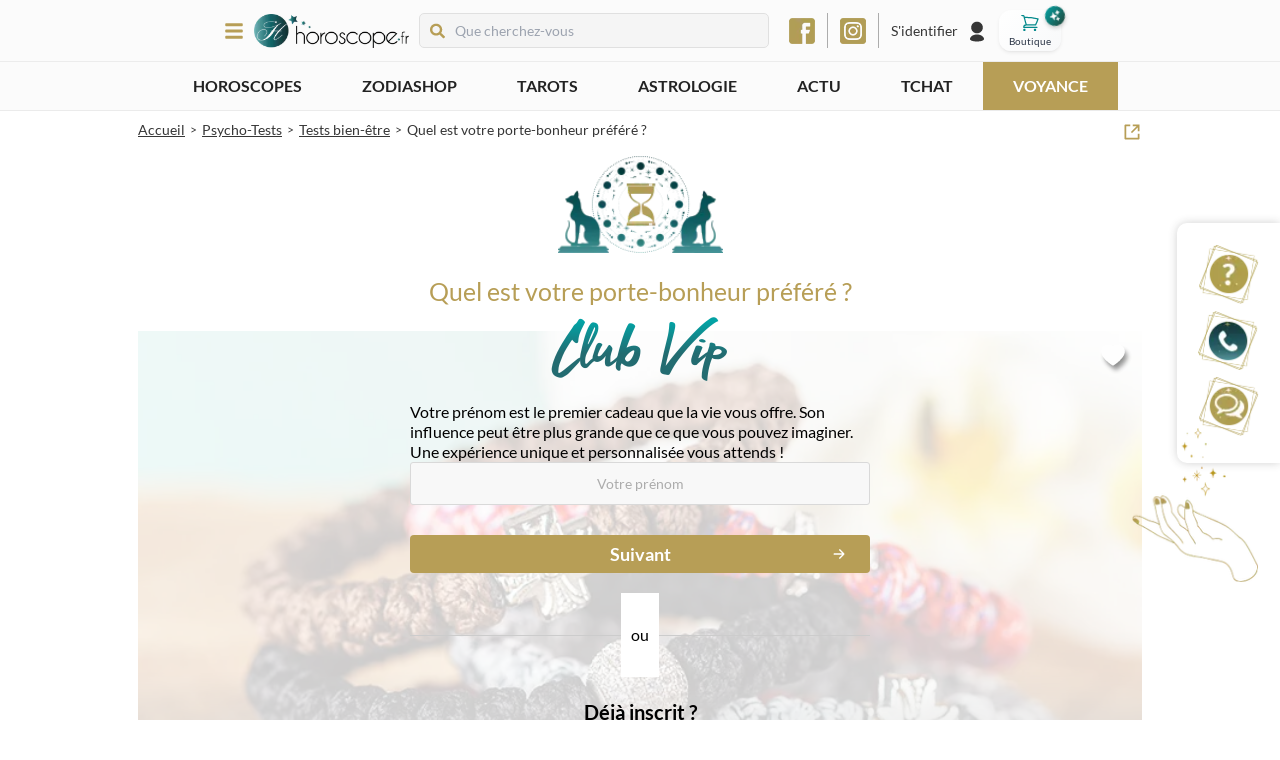

--- FILE ---
content_type: text/html; charset=utf-8
request_url: https://www.horoscope.fr/psycho-tests/tests-bien-etre/quel-est-votre-porte-bonheur
body_size: 214288
content:
<!DOCTYPE html><html lang="fr"><head><meta charSet="utf-8"/><meta name="viewport" content="width=device-width"/><script id="batch" type="text/javascript">
          (function(b, a, t, c, h, e, r) {
            h = 'batchSDK';
            b[h] = b[h] || function() {
              (b[h].q = b[h].q || []).push(arguments)
            };
            e = a.createElement(t);
            r = a.getElementsByTagName(t)[0];
            e.async = 1;
            e.src = c;
            r.parentNode.insertBefore(e, r);
          })(window, document, 'script', 'https://via.batch.com/v4/bootstrap.min.js');

          var batchSDKUIConfig = {
            native: {}
          };

          if (navigator.userAgent.indexOf("Firefox") !== -1 || 
              (navigator.userAgent.indexOf("Safari") !== -1 && 
              navigator.userAgent.indexOf("Chrome") === -1)) {
            batchSDKUIConfig = {
              alert: {"text":"Ne manquez aucune mise à jour !","positiveSubBtnLabel":"S'abonner","negativeBtnLabel":"Non merci"}
            }
          }

          batchSDK('setup', {
            apiKey: '04B6DA07038C45019D45F3A469CB4265',
            subdomain: 'horoscope',
            authKey: '2.afx0fPpjoAqp6sJmxpfDRzZGR6pWMFrAYSv13XJmH1Y=',
            vapidPublicKey: 'BEUKEKIh9uU1e__jSWy7InZd0qhga8g1GsAm_s7_dvTu8hNLAYdcyAkUzPtzH2_PrAqGjEuBqTNaTmkRkZfHA3E',
            ui: batchSDKUIConfig,
          });

          if (typeof batchSDK !== 'undefined') {
            batchSDK(async api => {
              const profile = await api.profile();
              await profile.identify({customId: null});
            });
          }

          function displayPermissionRequest() {
            void 0 === window._axcb && (window._axcb = []);
            window._axcb.push(function(axeptio) {
              axeptio.on("cookies:complete", function(choices) {
                batchSDK(function(api) {
                  api.ui.show('native', true)
                });
              });
            });
          }
        </script><meta name="description" content="Testez vos croyances et découvrez ce que votre porte-bonheur préféré dit de vous. Test gratuit de 17 questions pour explorer votre personnalité."/><meta name="robots" content="index, follow"/><link rel="icon" type="image/png" href="/favicon-48.png" sizes="48x48"/><link rel="icon" type="image/png" href="/favicon-96.png" sizes="96x96"/><link rel="icon" type="image/png" href="/favicon-144.png" sizes="144x144"/><link rel="canonical" href="https://www.horoscope.fr/psycho-tests/tests-bien-etre/quel-est-votre-porte-bonheur"/><title>Quel porte-bonheur vous représente le mieux ? Test gratuit en 17 questions</title><meta property="og:title" content="Quel porte-bonheur vous représente le mieux ? Test gratuit en 17 questions"/><meta property="og:description" content="Testez vos croyances et découvrez ce que votre porte-bonheur préféré dit de vous. Test gratuit de 17 questions pour explorer votre personnalité."/><meta property="og:image" content="/_next/static/media/horoscope.cdb4a5a5.jpg"/><meta name="next-head-count" content="13"/><link rel="preload" href="/_next/static/css/64f7fd25b621c067.css" as="style"/><link rel="stylesheet" href="/_next/static/css/64f7fd25b621c067.css" data-n-g=""/><link rel="preload" href="/_next/static/css/079f6dd79f3c4ef1.css" as="style"/><link rel="stylesheet" href="/_next/static/css/079f6dd79f3c4ef1.css" data-n-p=""/><link rel="preload" href="/_next/static/css/15d37d0e97135706.css" as="style"/><link rel="stylesheet" href="/_next/static/css/15d37d0e97135706.css" data-n-p=""/><link rel="preload" href="/_next/static/css/2d6a5aa88258c681.css" as="style"/><link rel="stylesheet" href="/_next/static/css/2d6a5aa88258c681.css" data-n-p=""/><link rel="preload" href="/_next/static/css/6d9af51dd7618c06.css" as="style"/><link rel="stylesheet" href="/_next/static/css/6d9af51dd7618c06.css" data-n-p=""/><noscript data-n-css=""></noscript><script defer="" nomodule="" src="/_next/static/chunks/polyfills-c67a75d1b6f99dc8.js"></script><script src="/_next/static/chunks/webpack-c1835ce8354ee2f4.js" defer=""></script><script src="/_next/static/chunks/framework-79bce4a3a540b080.js" defer=""></script><script src="/_next/static/chunks/main-6c4874ab5076bb95.js" defer=""></script><script src="/_next/static/chunks/pages/_app-a12c585a6f306c96.js" defer=""></script><script src="/_next/static/chunks/545f34e4-19793eef4daccbfe.js" defer=""></script><script src="/_next/static/chunks/78e521c3-7fdaa5b369a6804b.js" defer=""></script><script src="/_next/static/chunks/0c428ae2-35d3742304273609.js" defer=""></script><script src="/_next/static/chunks/7f0c75c1-2a02dfa89ff60f40.js" defer=""></script><script src="/_next/static/chunks/1a48c3c1-21c1727f95f31c15.js" defer=""></script><script src="/_next/static/chunks/de71a805-a75b1d22d8def4f7.js" defer=""></script><script src="/_next/static/chunks/3f06fcd6-6afacf58ffddd43d.js" defer=""></script><script src="/_next/static/chunks/3132-ef26468404ed663f.js" defer=""></script><script src="/_next/static/chunks/7069-cff3b4ff903fcb20.js" defer=""></script><script src="/_next/static/chunks/464-48dc33e01f9d120a.js" defer=""></script><script src="/_next/static/chunks/6919-3a8e97594d4bdd85.js" defer=""></script><script src="/_next/static/chunks/5368-832e017b807dddda.js" defer=""></script><script src="/_next/static/chunks/7735-1e080b64ba3e8ceb.js" defer=""></script><script src="/_next/static/chunks/9642-79d2769e37b81900.js" defer=""></script><script src="/_next/static/chunks/27-93c04385b309a141.js" defer=""></script><script src="/_next/static/chunks/6437-acfa84a7171baa32.js" defer=""></script><script src="/_next/static/chunks/332-ef2d77a14d5018c0.js" defer=""></script><script src="/_next/static/chunks/pages/psycho-tests/%5BcategorySlug%5D/%5Bslug%5D-cc18582384b6f0fb.js" defer=""></script><script src="/_next/static/veBhvKReifA7h-yMpYcU6/_buildManifest.js" defer=""></script><script src="/_next/static/veBhvKReifA7h-yMpYcU6/_ssgManifest.js" defer=""></script></head><body><div id="__next" data-reactroot=""><style>
      #nprogress {
        pointer-events: none;
      }
      #nprogress .bar {
        background: linear-gradient(48deg, #02a5a7 0%, #10e2e5 100%);
        position: fixed;
        z-index: 9999;
        top: 0;
        left: 0;
        width: 100%;
        height: 3px;
      }
      #nprogress .peg {
        display: block;
        position: absolute;
        right: 0px;
        width: 100px;
        height: 100%;
        box-shadow: 0 0 10px linear-gradient(48deg, #02a5a7 0%, #10e2e5 100%), 0 0 5px linear-gradient(48deg, #02a5a7 0%, #10e2e5 100%);
        opacity: 1;
        -webkit-transform: rotate(3deg) translate(0px, -4px);
        -ms-transform: rotate(3deg) translate(0px, -4px);
        transform: rotate(3deg) translate(0px, -4px);
      }
      #nprogress .spinner {
        display: block;
        position: fixed;
        z-index: 1031;
        top: 15px;
        right: 15px;
      }
      #nprogress .spinner-icon {
        width: 18px;
        height: 18px;
        box-sizing: border-box;
        border: solid 2px transparent;
        border-top-color: linear-gradient(48deg, #02a5a7 0%, #10e2e5 100%);
        border-left-color: linear-gradient(48deg, #02a5a7 0%, #10e2e5 100%);
        border-radius: 50%;
        -webkit-animation: nprogresss-spinner 400ms linear infinite;
        animation: nprogress-spinner 400ms linear infinite;
      }
      .nprogress-custom-parent {
        overflow: hidden;
        position: relative;
      }
      .nprogress-custom-parent #nprogress .spinner,
      .nprogress-custom-parent #nprogress .bar {
        position: absolute;
      }
      @-webkit-keyframes nprogress-spinner {
        0% {
          -webkit-transform: rotate(0deg);
        }
        100% {
          -webkit-transform: rotate(360deg);
        }
      }
      @keyframes nprogress-spinner {
        0% {
          transform: rotate(0deg);
        }
        100% {
          transform: rotate(360deg);
        }
      }
    </style><div class="slug_psychoTest__NjhTP"><div class="MainLayout_mainLayout__qL1Ik"><div class="HighlightedHeader_highlightedHeader__rMh9Y"><div><div class="swiper Swiper_swiper__FW1Q4"><div class="swiper-wrapper"></div></div></div></div><div class="Header_header__i1Sqj"><div class="MainLayout_container__ZlGw_ Header_wrapper___Q9F_"><div class="MainLayout_children__BSrlk Header_container__d7vkF"><div class="Header_leftPart__E_37R"><div><div class="SlideBurgerMenu_burgerButton__lPxdP"><svg stroke="currentColor" fill="currentColor" stroke-width="0" viewBox="0 0 448 512" class="Navigation_menuIcon___uvor" height="1em" width="1em" xmlns="http://www.w3.org/2000/svg"><path d="M16 132h416c8.837 0 16-7.163 16-16V76c0-8.837-7.163-16-16-16H16C7.163 60 0 67.163 0 76v40c0 8.837 7.163 16 16 16zm0 160h416c8.837 0 16-7.163 16-16v-40c0-8.837-7.163-16-16-16H16c-8.837 0-16 7.163-16 16v40c0 8.837 7.163 16 16 16zm0 160h416c8.837 0 16-7.163 16-16v-40c0-8.837-7.163-16-16-16H16c-8.837 0-16 7.163-16 16v40c0 8.837 7.163 16 16 16z"></path></svg></div><div class="SlideBurgerMenu_overlay__ixogd SlideBurgerMenu_hidden__vNdjy"></div><div class="SlideBurgerMenu_menuWrapper__AGOpM SlideBurgerMenu_hidden__vNdjy"><div class="SlideBurgerMenu_closeWrapper__iqji6"><svg stroke="currentColor" fill="currentColor" stroke-width="0" viewBox="0 0 352 512" height="1em" width="1em" xmlns="http://www.w3.org/2000/svg"><path d="M242.72 256l100.07-100.07c12.28-12.28 12.28-32.19 0-44.48l-22.24-22.24c-12.28-12.28-32.19-12.28-44.48 0L176 189.28 75.93 89.21c-12.28-12.28-32.19-12.28-44.48 0L9.21 111.45c-12.28 12.28-12.28 32.19 0 44.48L109.28 256 9.21 356.07c-12.28 12.28-12.28 32.19 0 44.48l22.24 22.24c12.28 12.28 32.2 12.28 44.48 0L176 322.72l100.07 100.07c12.28 12.28 32.2 12.28 44.48 0l22.24-22.24c12.28-12.28 12.28-32.19 0-44.48L242.72 256z"></path></svg></div><div class="Navigation_navigation__E11oC"><a href="/"><div class="Navigation_logo__MyWjr"><span style="box-sizing:border-box;display:inline-block;overflow:hidden;width:initial;height:initial;background:none;opacity:1;border:0;margin:0;padding:0;position:relative;max-width:100%"><span style="box-sizing:border-box;display:block;width:initial;height:initial;background:none;opacity:1;border:0;margin:0;padding:0;max-width:100%"><img style="display:block;max-width:100%;width:initial;height:initial;background:none;opacity:1;border:0;margin:0;padding:0" alt="" aria-hidden="true" src="data:image/svg+xml,%3csvg%20xmlns=%27http://www.w3.org/2000/svg%27%20version=%271.1%27%20width=%271510%27%20height=%27342%27/%3e"/></span><img alt="" src="[data-uri]" decoding="async" data-nimg="intrinsic" style="position:absolute;top:0;left:0;bottom:0;right:0;box-sizing:border-box;padding:0;border:none;margin:auto;display:block;width:0;height:0;min-width:100%;max-width:100%;min-height:100%;max-height:100%"/><noscript><img alt="" srcSet="/_next/image?url=%2F_next%2Fstatic%2Fmedia%2Flogo.70173062.png&amp;w=1920&amp;q=75 1x, /_next/image?url=%2F_next%2Fstatic%2Fmedia%2Flogo.70173062.png&amp;w=3840&amp;q=75 2x" src="/_next/image?url=%2F_next%2Fstatic%2Fmedia%2Flogo.70173062.png&amp;w=3840&amp;q=75" decoding="async" data-nimg="intrinsic" style="position:absolute;top:0;left:0;bottom:0;right:0;box-sizing:border-box;padding:0;border:none;margin:auto;display:block;width:0;height:0;min-width:100%;max-width:100%;min-height:100%;max-height:100%" loading="lazy"/></noscript></span></div></a><ul class="Navigation_menuContent__ZUgc_"><li class="Navigation_currentPage__5x2dj"><div class="Collapse_collapse__CLvbO Navigation_collapse__1zxMZ"><div class="Collapse_title__rCLNH Navigation_panel__KhsQ3"><div class="Navigation_iconLinkWrapper__5FWeW Navigation_withCollapse__FnW1_"><div class="Navigation_icon__uGQmA"><span style="box-sizing:border-box;display:inline-block;overflow:hidden;width:initial;height:initial;background:none;opacity:1;border:0;margin:0;padding:0;position:relative;max-width:100%"><span style="box-sizing:border-box;display:block;width:initial;height:initial;background:none;opacity:1;border:0;margin:0;padding:0;max-width:100%"><img style="display:block;max-width:100%;width:initial;height:initial;background:none;opacity:1;border:0;margin:0;padding:0" alt="" aria-hidden="true" src="data:image/svg+xml,%3csvg%20xmlns=%27http://www.w3.org/2000/svg%27%20version=%271.1%27%20width=%2732%27%20height=%2732%27/%3e"/></span><img alt="Horoscopes" src="[data-uri]" decoding="async" data-nimg="intrinsic" style="position:absolute;top:0;left:0;bottom:0;right:0;box-sizing:border-box;padding:0;border:none;margin:auto;display:block;width:0;height:0;min-width:100%;max-width:100%;min-height:100%;max-height:100%"/><noscript><img alt="Horoscopes" srcSet="/_next/image?url=%2F_next%2Fstatic%2Fmedia%2Fhoroscopes.e04810f9.png&amp;w=32&amp;q=100 1x, /_next/image?url=%2F_next%2Fstatic%2Fmedia%2Fhoroscopes.e04810f9.png&amp;w=64&amp;q=100 2x" src="/_next/image?url=%2F_next%2Fstatic%2Fmedia%2Fhoroscopes.e04810f9.png&amp;w=64&amp;q=100" decoding="async" data-nimg="intrinsic" style="position:absolute;top:0;left:0;bottom:0;right:0;box-sizing:border-box;padding:0;border:none;margin:auto;display:block;width:0;height:0;min-width:100%;max-width:100%;min-height:100%;max-height:100%" loading="lazy"/></noscript></span></div><span class="Navigation_mainTitle__IRL_s">Horoscopes</span></div></div><div class="Collapse_content__aF7Na" style="height:0"><div class="Collapse_children__MViZa Navigation_collapsedChildren__Fo3fe"><ul><li><span class="Link_link__ppgN0"><span class="Navigation_link__AW51l">Grand horoscope 2025</span></span></li><li><span class="Link_link__ppgN0"><span class="Navigation_link__AW51l">Horoscopes saisonniers</span></span></li><li><a href="/horoscopes/aujourdhui"><span class="Navigation_link__AW51l">Horoscope du jour</span></a></li><li><a href="/horoscopes/demain"><span class="Navigation_link__AW51l">Horoscope de demain</span></a></li><li><a href="/horoscopes/apres-demain"><span class="Navigation_link__AW51l">Horoscope d&#x27;après-demain</span></a></li><li><a href="/horoscopes/perso"><span class="Navigation_link__AW51l">Horoscope personnalisé</span></a></li><li><a href="/horoscopes/semaine"><span class="Navigation_link__AW51l">Horoscope de la semaine</span></a></li><li><a href="/horoscopes/mois"><span class="Navigation_link__AW51l">Horoscope du mois</span></a></li><li><a href="/horoscopes/annuel"><span class="Navigation_link__AW51l">Horoscope de l&#x27;année</span></a></li><li><a href="/horoscopes/chinois"><span class="Navigation_link__AW51l">Horoscope chinois</span></a></li><li><span class="Link_link__ppgN0"><span class="Navigation_link__AW51l">Guidance du jour</span></span></li><li><span class="Link_link__ppgN0"><span class="Navigation_link__AW51l">Magazine gratuit</span></span></li><li><a href="/horoscopes"><span class="Navigation_link__AW51l">Tous les horoscopes</span></a></li></ul></div></div></div></li><li class="Navigation_currentPage__5x2dj"><div class="Collapse_collapse__CLvbO Navigation_collapse__1zxMZ"><div class="Collapse_title__rCLNH Navigation_panel__KhsQ3"><div class="Navigation_iconLinkWrapper__5FWeW Navigation_withCollapse__FnW1_"><div class="Navigation_icon__uGQmA"><span style="box-sizing:border-box;display:inline-block;overflow:hidden;width:initial;height:initial;background:none;opacity:1;border:0;margin:0;padding:0;position:relative;max-width:100%"><span style="box-sizing:border-box;display:block;width:initial;height:initial;background:none;opacity:1;border:0;margin:0;padding:0;max-width:100%"><img style="display:block;max-width:100%;width:initial;height:initial;background:none;opacity:1;border:0;margin:0;padding:0" alt="" aria-hidden="true" src="data:image/svg+xml,%3csvg%20xmlns=%27http://www.w3.org/2000/svg%27%20version=%271.1%27%20width=%2732%27%20height=%2732%27/%3e"/></span><img alt="ZodiaShop" src="[data-uri]" decoding="async" data-nimg="intrinsic" style="position:absolute;top:0;left:0;bottom:0;right:0;box-sizing:border-box;padding:0;border:none;margin:auto;display:block;width:0;height:0;min-width:100%;max-width:100%;min-height:100%;max-height:100%"/><noscript><img alt="ZodiaShop" srcSet="/_next/image?url=%2F_next%2Fstatic%2Fmedia%2Fshop-icon.2db38c83.png&amp;w=32&amp;q=100 1x, /_next/image?url=%2F_next%2Fstatic%2Fmedia%2Fshop-icon.2db38c83.png&amp;w=64&amp;q=100 2x" src="/_next/image?url=%2F_next%2Fstatic%2Fmedia%2Fshop-icon.2db38c83.png&amp;w=64&amp;q=100" decoding="async" data-nimg="intrinsic" style="position:absolute;top:0;left:0;bottom:0;right:0;box-sizing:border-box;padding:0;border:none;margin:auto;display:block;width:0;height:0;min-width:100%;max-width:100%;min-height:100%;max-height:100%" loading="lazy"/></noscript></span></div><span class="Navigation_mainTitle__IRL_s">Boutique <strong class="text-[#05a5a7] -ml-1">ÉZO</strong></span><span class="absolute bg-[#05a5a7] right-10 rounded-full px-2 !text-white !text-sm py-0.5">Nouveau</span></div></div><div class="Collapse_content__aF7Na" style="height:0"><div class="Collapse_children__MViZa Navigation_collapsedChildren__Fo3fe"><ul><li><a href="/zodiashop/divination"><span class="Navigation_link__AW51l">Divination</span></a></li><li><a href="/zodiashop/bien-etre"><span class="Navigation_link__AW51l">Bien-être</span></a></li><li><a href="/zodiashop/bijoux"><span class="Navigation_link__AW51l">Bijoux</span></a></li></ul></div></div></div></li><li class="Navigation_currentPage__5x2dj"><div class="Collapse_collapse__CLvbO Navigation_collapse__1zxMZ"><div class="Collapse_title__rCLNH Navigation_panel__KhsQ3"><div class="Navigation_iconLinkWrapper__5FWeW Navigation_withCollapse__FnW1_"><div class="Navigation_icon__uGQmA"><span style="box-sizing:border-box;display:inline-block;overflow:hidden;width:initial;height:initial;background:none;opacity:1;border:0;margin:0;padding:0;position:relative;max-width:100%"><span style="box-sizing:border-box;display:block;width:initial;height:initial;background:none;opacity:1;border:0;margin:0;padding:0;max-width:100%"><img style="display:block;max-width:100%;width:initial;height:initial;background:none;opacity:1;border:0;margin:0;padding:0" alt="" aria-hidden="true" src="data:image/svg+xml,%3csvg%20xmlns=%27http://www.w3.org/2000/svg%27%20version=%271.1%27%20width=%2732%27%20height=%2732%27/%3e"/></span><img alt="Tarots &amp; Oracles" src="[data-uri]" decoding="async" data-nimg="intrinsic" style="position:absolute;top:0;left:0;bottom:0;right:0;box-sizing:border-box;padding:0;border:none;margin:auto;display:block;width:0;height:0;min-width:100%;max-width:100%;min-height:100%;max-height:100%"/><noscript><img alt="Tarots &amp; Oracles" srcSet="/_next/image?url=%2F_next%2Fstatic%2Fmedia%2Ftarots.ffa18e7a.png&amp;w=32&amp;q=100 1x, /_next/image?url=%2F_next%2Fstatic%2Fmedia%2Ftarots.ffa18e7a.png&amp;w=64&amp;q=100 2x" src="/_next/image?url=%2F_next%2Fstatic%2Fmedia%2Ftarots.ffa18e7a.png&amp;w=64&amp;q=100" decoding="async" data-nimg="intrinsic" style="position:absolute;top:0;left:0;bottom:0;right:0;box-sizing:border-box;padding:0;border:none;margin:auto;display:block;width:0;height:0;min-width:100%;max-width:100%;min-height:100%;max-height:100%" loading="lazy"/></noscript></span></div><span class="Navigation_mainTitle__IRL_s">Tarots &amp; Oracles</span></div></div><div class="Collapse_content__aF7Na" style="height:0"><div class="Collapse_children__MViZa Navigation_collapsedChildren__Fo3fe"><ul><li><a href="/tarots/les-incontournables/l-oracle-des-heures"><span class="Navigation_link__AW51l">Tirage de l&#x27;Oracle des Heures</span></a></li><li><a href="/tarots/les-tirages-de-l-amour/le-tarot-de-l-amour"><span class="Navigation_link__AW51l">Tirage du Tarot de l&#x27;Amour</span></a></li><li><a href="/tarots/les-incontournables/le-tarot-de-marseille"><span class="Navigation_link__AW51l">Tirage du Tarot de Marseille</span></a></li><li><a href="/tarots"><span class="Navigation_link__AW51l">Tous les tarots &amp; oracles</span></a></li></ul></div></div></div></li><li class="Navigation_currentPage__5x2dj"><div class="Collapse_collapse__CLvbO Navigation_collapse__1zxMZ"><div class="Collapse_title__rCLNH Navigation_panel__KhsQ3"><div class="Navigation_iconLinkWrapper__5FWeW Navigation_withCollapse__FnW1_"><div class="Navigation_icon__uGQmA"><span style="box-sizing:border-box;display:inline-block;overflow:hidden;width:initial;height:initial;background:none;opacity:1;border:0;margin:0;padding:0;position:relative;max-width:100%"><span style="box-sizing:border-box;display:block;width:initial;height:initial;background:none;opacity:1;border:0;margin:0;padding:0;max-width:100%"><img style="display:block;max-width:100%;width:initial;height:initial;background:none;opacity:1;border:0;margin:0;padding:0" alt="" aria-hidden="true" src="data:image/svg+xml,%3csvg%20xmlns=%27http://www.w3.org/2000/svg%27%20version=%271.1%27%20width=%2732%27%20height=%2732%27/%3e"/></span><img alt="Psycho-tests" src="[data-uri]" decoding="async" data-nimg="intrinsic" style="position:absolute;top:0;left:0;bottom:0;right:0;box-sizing:border-box;padding:0;border:none;margin:auto;display:block;width:0;height:0;min-width:100%;max-width:100%;min-height:100%;max-height:100%"/><noscript><img alt="Psycho-tests" srcSet="/_next/image?url=%2F_next%2Fstatic%2Fmedia%2Fpsycho-tests.20b6b465.png&amp;w=32&amp;q=100 1x, /_next/image?url=%2F_next%2Fstatic%2Fmedia%2Fpsycho-tests.20b6b465.png&amp;w=64&amp;q=100 2x" src="/_next/image?url=%2F_next%2Fstatic%2Fmedia%2Fpsycho-tests.20b6b465.png&amp;w=64&amp;q=100" decoding="async" data-nimg="intrinsic" style="position:absolute;top:0;left:0;bottom:0;right:0;box-sizing:border-box;padding:0;border:none;margin:auto;display:block;width:0;height:0;min-width:100%;max-width:100%;min-height:100%;max-height:100%" loading="lazy"/></noscript></span></div><span class="Navigation_mainTitle__IRL_s">Psycho-tests</span></div></div><div class="Collapse_content__aF7Na" style="height:0"><div class="Collapse_children__MViZa Navigation_collapsedChildren__Fo3fe"><ul><li><a href="/psycho-tests/les-love-tests/etes-vous-jaloux"><span class="Navigation_link__AW51l">Êtes-vous jaloux ?</span></a></li><li><a href="/psycho-tests/les-love-tests/pret-a-vivre-le-grand-amour"><span class="Navigation_link__AW51l">Prêt à vivre le grand amour ?</span></a></li><li><a href="/psycho-tests/tests-de-personnalite/quel-est-votre-caractere"><span class="Navigation_link__AW51l">Quel est votre caractère ?</span></a></li><li><a href="/psycho-tests"><span class="Navigation_link__AW51l">Tous les psycho-tests</span></a></li></ul></div></div></div></li><li class=""><div class="Collapse_collapse__CLvbO Navigation_collapse__1zxMZ"><div class="Collapse_title__rCLNH Navigation_panel__KhsQ3"><div class="Navigation_iconLinkWrapper__5FWeW Navigation_withCollapse__FnW1_"><div class="Navigation_icon__uGQmA"><span style="box-sizing:border-box;display:inline-block;overflow:hidden;width:initial;height:initial;background:none;opacity:1;border:0;margin:0;padding:0;position:relative;max-width:100%"><span style="box-sizing:border-box;display:block;width:initial;height:initial;background:none;opacity:1;border:0;margin:0;padding:0;max-width:100%"><img style="display:block;max-width:100%;width:initial;height:initial;background:none;opacity:1;border:0;margin:0;padding:0" alt="" aria-hidden="true" src="data:image/svg+xml,%3csvg%20xmlns=%27http://www.w3.org/2000/svg%27%20version=%271.1%27%20width=%2732%27%20height=%2732%27/%3e"/></span><img alt="Astrologie" src="[data-uri]" decoding="async" data-nimg="intrinsic" style="position:absolute;top:0;left:0;bottom:0;right:0;box-sizing:border-box;padding:0;border:none;margin:auto;display:block;width:0;height:0;min-width:100%;max-width:100%;min-height:100%;max-height:100%"/><noscript><img alt="Astrologie" srcSet="/_next/image?url=%2F_next%2Fstatic%2Fmedia%2Fastrologie.2f5ae707.png&amp;w=32&amp;q=100 1x, /_next/image?url=%2F_next%2Fstatic%2Fmedia%2Fastrologie.2f5ae707.png&amp;w=64&amp;q=100 2x" src="/_next/image?url=%2F_next%2Fstatic%2Fmedia%2Fastrologie.2f5ae707.png&amp;w=64&amp;q=100" decoding="async" data-nimg="intrinsic" style="position:absolute;top:0;left:0;bottom:0;right:0;box-sizing:border-box;padding:0;border:none;margin:auto;display:block;width:0;height:0;min-width:100%;max-width:100%;min-height:100%;max-height:100%" loading="lazy"/></noscript></span></div><span class="Navigation_mainTitle__IRL_s">Astrologie</span></div></div><div class="Collapse_content__aF7Na" style="height:0"><div class="Collapse_children__MViZa Navigation_collapsedChildren__Fo3fe"><ul><li><a href="/mon-theme-astral"><span class="Navigation_link__AW51l">Mon thème astral</span></a></li><li><a href="/astrologie/ascendant"><span class="Navigation_link__AW51l">Calculez votre ascendant</span></a></li><li><a href="/astrologie/l-astro-love/vous-et-votre-couple"><span class="Navigation_link__AW51l">Vous et votre couple</span></a></li><li><a href="/astrologie/votre-profil-astro/l-astrologie-et-vous"><span class="Navigation_link__AW51l">L&#x27;astrologie et vous</span></a></li><li><a href="/astrologie/signes"><span class="Navigation_link__AW51l">Les signes astrologiques</span></a></li><li><a href="/astrologie"><span class="Navigation_link__AW51l">Toute l&#x27;astro</span></a></li></ul></div></div></div></li><li class=""><div class="Collapse_collapse__CLvbO Navigation_collapse__1zxMZ"><div class="Collapse_title__rCLNH Navigation_panel__KhsQ3"><div class="Navigation_iconLinkWrapper__5FWeW Navigation_withCollapse__FnW1_"><div class="Navigation_icon__uGQmA"><span style="box-sizing:border-box;display:inline-block;overflow:hidden;width:initial;height:initial;background:none;opacity:1;border:0;margin:0;padding:0;position:relative;max-width:100%"><span style="box-sizing:border-box;display:block;width:initial;height:initial;background:none;opacity:1;border:0;margin:0;padding:0;max-width:100%"><img style="display:block;max-width:100%;width:initial;height:initial;background:none;opacity:1;border:0;margin:0;padding:0" alt="" aria-hidden="true" src="data:image/svg+xml,%3csvg%20xmlns=%27http://www.w3.org/2000/svg%27%20version=%271.1%27%20width=%2732%27%20height=%2732%27/%3e"/></span><img alt="Arts divinatoires" src="[data-uri]" decoding="async" data-nimg="intrinsic" style="position:absolute;top:0;left:0;bottom:0;right:0;box-sizing:border-box;padding:0;border:none;margin:auto;display:block;width:0;height:0;min-width:100%;max-width:100%;min-height:100%;max-height:100%"/><noscript><img alt="Arts divinatoires" srcSet="/_next/image?url=%2F_next%2Fstatic%2Fmedia%2Fdivination.fe2031d1.png&amp;w=32&amp;q=100 1x, /_next/image?url=%2F_next%2Fstatic%2Fmedia%2Fdivination.fe2031d1.png&amp;w=64&amp;q=100 2x" src="/_next/image?url=%2F_next%2Fstatic%2Fmedia%2Fdivination.fe2031d1.png&amp;w=64&amp;q=100" decoding="async" data-nimg="intrinsic" style="position:absolute;top:0;left:0;bottom:0;right:0;box-sizing:border-box;padding:0;border:none;margin:auto;display:block;width:0;height:0;min-width:100%;max-width:100%;min-height:100%;max-height:100%" loading="lazy"/></noscript></span></div><span class="Navigation_mainTitle__IRL_s">Arts divinatoires</span></div></div><div class="Collapse_content__aF7Na" style="height:0"><div class="Collapse_children__MViZa Navigation_collapsedChildren__Fo3fe"><ul><li><a href="/divination/les-essentiels/les-anges-gardiens"><span class="Navigation_link__AW51l">Les anges gardiens</span></a></li><li><a href="/divination/les-essentiels/les-runes"><span class="Navigation_link__AW51l">Les runes</span></a></li><li><a href="/divination/les-essentiels/la-geomancie"><span class="Navigation_link__AW51l">La géomancie</span></a></li><li><a href="/divination"><span class="Navigation_link__AW51l">Tous les arts divinatoires</span></a></li></ul></div></div></div></li><li class=""><div class="Collapse_collapse__CLvbO Navigation_collapse__1zxMZ"><div class="Collapse_title__rCLNH Navigation_panel__KhsQ3"><div class="Navigation_iconLinkWrapper__5FWeW Navigation_withCollapse__FnW1_ Navigation_navigation__psychics__yKaYv"><div class="Navigation_icon__uGQmA"><span style="box-sizing:border-box;display:inline-block;overflow:hidden;width:initial;height:initial;background:none;opacity:1;border:0;margin:0;padding:0;position:relative;max-width:100%"><span style="box-sizing:border-box;display:block;width:initial;height:initial;background:none;opacity:1;border:0;margin:0;padding:0;max-width:100%"><img style="display:block;max-width:100%;width:initial;height:initial;background:none;opacity:1;border:0;margin:0;padding:0" alt="" aria-hidden="true" src="data:image/svg+xml,%3csvg%20xmlns=%27http://www.w3.org/2000/svg%27%20version=%271.1%27%20width=%2732%27%20height=%2732%27/%3e"/></span><img alt="Voyance &amp; médiums" src="[data-uri]" decoding="async" data-nimg="intrinsic" style="position:absolute;top:0;left:0;bottom:0;right:0;box-sizing:border-box;padding:0;border:none;margin:auto;display:block;width:0;height:0;min-width:100%;max-width:100%;min-height:100%;max-height:100%"/><noscript><img alt="Voyance &amp; médiums" srcSet="/_next/image?url=%2F_next%2Fstatic%2Fmedia%2Fpsychics.b41b0599.png&amp;w=32&amp;q=100 1x, /_next/image?url=%2F_next%2Fstatic%2Fmedia%2Fpsychics.b41b0599.png&amp;w=64&amp;q=100 2x" src="/_next/image?url=%2F_next%2Fstatic%2Fmedia%2Fpsychics.b41b0599.png&amp;w=64&amp;q=100" decoding="async" data-nimg="intrinsic" style="position:absolute;top:0;left:0;bottom:0;right:0;box-sizing:border-box;padding:0;border:none;margin:auto;display:block;width:0;height:0;min-width:100%;max-width:100%;min-height:100%;max-height:100%" loading="lazy"/></noscript></span></div><span class="Navigation_mainTitle__IRL_s">Voyance &amp; médiums</span></div></div><div class="Collapse_content__aF7Na" style="height:0"><div class="Collapse_children__MViZa Navigation_collapsedChildren__Fo3fe"><ul><li><a href="/voyance"><span class="Navigation_link__AW51l">Tous nos voyants</span></a></li><li><a href="/voyance/voyance-par-sms"><span class="Navigation_link__AW51l">Voyance par SMS</span></a></li><li><a href="/voyance/voyance-par-tchat"><span class="Navigation_link__AW51l">Voyance par Tchat</span></a></li><li><a href="/voyance/voyance-par-telephone"><span class="Navigation_link__AW51l">Voyance par téléphone</span></a></li><li><a href="/voyance/voyance-sans-cb"><span class="Navigation_link__AW51l">Voyance sans CB</span></a></li></ul></div></div></div></li><li class=""><a href="/question-gratuite"><div class="Navigation_iconLinkWrapper__5FWeW"><div class="Navigation_icon__uGQmA"><span style="box-sizing:border-box;display:inline-block;overflow:hidden;width:initial;height:initial;background:none;opacity:1;border:0;margin:0;padding:0;position:relative;max-width:100%"><span style="box-sizing:border-box;display:block;width:initial;height:initial;background:none;opacity:1;border:0;margin:0;padding:0;max-width:100%"><img style="display:block;max-width:100%;width:initial;height:initial;background:none;opacity:1;border:0;margin:0;padding:0" alt="" aria-hidden="true" src="data:image/svg+xml,%3csvg%20xmlns=%27http://www.w3.org/2000/svg%27%20version=%271.1%27%20width=%2732%27%20height=%2732%27/%3e"/></span><img alt="Question Gratuite" src="[data-uri]" decoding="async" data-nimg="intrinsic" style="position:absolute;top:0;left:0;bottom:0;right:0;box-sizing:border-box;padding:0;border:none;margin:auto;display:block;width:0;height:0;min-width:100%;max-width:100%;min-height:100%;max-height:100%"/><noscript><img alt="Question Gratuite" srcSet="/_next/image?url=%2F_next%2Fstatic%2Fmedia%2Fmail.bd627075.png&amp;w=32&amp;q=100 1x, /_next/image?url=%2F_next%2Fstatic%2Fmedia%2Fmail.bd627075.png&amp;w=64&amp;q=100 2x" src="/_next/image?url=%2F_next%2Fstatic%2Fmedia%2Fmail.bd627075.png&amp;w=64&amp;q=100" decoding="async" data-nimg="intrinsic" style="position:absolute;top:0;left:0;bottom:0;right:0;box-sizing:border-box;padding:0;border:none;margin:auto;display:block;width:0;height:0;min-width:100%;max-width:100%;min-height:100%;max-height:100%" loading="lazy"/></noscript></span></div><span class="Navigation_mainTitle__IRL_s">Question Gratuite</span></div></a></li><li class=""><div class="Collapse_collapse__CLvbO Navigation_collapse__1zxMZ"><div class="Collapse_title__rCLNH Navigation_panel__KhsQ3"><div class="Navigation_iconLinkWrapper__5FWeW Navigation_withCollapse__FnW1_"><div class="Navigation_icon__uGQmA"><span style="box-sizing:border-box;display:inline-block;overflow:hidden;width:initial;height:initial;background:none;opacity:1;border:0;margin:0;padding:0;position:relative;max-width:100%"><span style="box-sizing:border-box;display:block;width:initial;height:initial;background:none;opacity:1;border:0;margin:0;padding:0;max-width:100%"><img style="display:block;max-width:100%;width:initial;height:initial;background:none;opacity:1;border:0;margin:0;padding:0" alt="" aria-hidden="true" src="data:image/svg+xml,%3csvg%20xmlns=%27http://www.w3.org/2000/svg%27%20version=%271.1%27%20width=%2732%27%20height=%2732%27/%3e"/></span><img alt="À lire" src="[data-uri]" decoding="async" data-nimg="intrinsic" style="position:absolute;top:0;left:0;bottom:0;right:0;box-sizing:border-box;padding:0;border:none;margin:auto;display:block;width:0;height:0;min-width:100%;max-width:100%;min-height:100%;max-height:100%"/><noscript><img alt="À lire" srcSet="/_next/image?url=%2F_next%2Fstatic%2Fmedia%2Fblog.aa781ae2.png&amp;w=32&amp;q=100 1x, /_next/image?url=%2F_next%2Fstatic%2Fmedia%2Fblog.aa781ae2.png&amp;w=64&amp;q=100 2x" src="/_next/image?url=%2F_next%2Fstatic%2Fmedia%2Fblog.aa781ae2.png&amp;w=64&amp;q=100" decoding="async" data-nimg="intrinsic" style="position:absolute;top:0;left:0;bottom:0;right:0;box-sizing:border-box;padding:0;border:none;margin:auto;display:block;width:0;height:0;min-width:100%;max-width:100%;min-height:100%;max-height:100%" loading="lazy"/></noscript></span></div><span class="Navigation_mainTitle__IRL_s">À lire</span></div></div><div class="Collapse_content__aF7Na" style="height:0"><div class="Collapse_children__MViZa Navigation_collapsedChildren__Fo3fe"><ul><li><span class="Link_link__ppgN0"><span class="Navigation_link__AW51l">Signes du zodiaque</span></span></li><li><span class="Link_link__ppgN0"><span class="Navigation_link__AW51l">Astrologie</span></span></li><li><span class="Link_link__ppgN0"><span class="Navigation_link__AW51l">Bien-être</span></span></li><li><a href="/blog"><span class="Navigation_link__AW51l">Toute l&#x27;actu</span></a></li></ul></div></div></div></li></ul><div class="Navigation_accountPart__2Zcfu"><button class="Button_button__aJej9 Button_primary__1M42B center"> <span>Je me connecte</span></button><button class="Button_button__aJej9 Button_link__9heNC Navigation_passwordLost__61zaq center"> <span>Mot de passe oublié ?</span></button><div class="Navigation_registrationWrapper__f5C33"><div class="Navigation_noAccountYet__A6kXG"><span>Pas encore de compte</span></div><span>Inscription gratuite</span><button class="Button_button__aJej9 Button_primary__1M42B Navigation_registrationButton__rXMB9 center"> <span>Inscrivez-vous</span></button></div></div></div></div></div><div class="Header_logo__VJH5U"><span class="Link_link__ppgN0"><span style="box-sizing:border-box;display:inline-block;overflow:hidden;width:initial;height:initial;background:none;opacity:1;border:0;margin:0;padding:0;position:relative;max-width:100%"><span style="box-sizing:border-box;display:block;width:initial;height:initial;background:none;opacity:1;border:0;margin:0;padding:0;max-width:100%"><img style="display:block;max-width:100%;width:initial;height:initial;background:none;opacity:1;border:0;margin:0;padding:0" alt="" aria-hidden="true" src="data:image/svg+xml,%3csvg%20xmlns=%27http://www.w3.org/2000/svg%27%20version=%271.1%27%20width=%27155%27%20height=%2734%27/%3e"/></span><img alt="Logo du site Horosocope.fr" src="[data-uri]" decoding="async" data-nimg="intrinsic" style="position:absolute;top:0;left:0;bottom:0;right:0;box-sizing:border-box;padding:0;border:none;margin:auto;display:block;width:0;height:0;min-width:100%;max-width:100%;min-height:100%;max-height:100%"/><noscript><img alt="Logo du site Horosocope.fr" srcSet="/_next/image?url=%2F_next%2Fstatic%2Fmedia%2Flogo.70173062.png&amp;w=256&amp;q=75 1x, /_next/image?url=%2F_next%2Fstatic%2Fmedia%2Flogo.70173062.png&amp;w=384&amp;q=75 2x" src="/_next/image?url=%2F_next%2Fstatic%2Fmedia%2Flogo.70173062.png&amp;w=384&amp;q=75" decoding="async" data-nimg="intrinsic" style="position:absolute;top:0;left:0;bottom:0;right:0;box-sizing:border-box;padding:0;border:none;margin:auto;display:block;width:0;height:0;min-width:100%;max-width:100%;min-height:100%;max-height:100%" loading="lazy"/></noscript></span></span></div></div><div class="Header_rightPart__EBCn0"><div class="VisibleOnlyForScreenWidth_visibleOnlyForScreenWidth__mJgUa VisibleOnlyForScreenWidth_tablet__orHxI Header_socialNetworks__Y4bpC"><div><a href="https://www.facebook.com/horoscopefr" target="_blank" rel="noreferrer"><span style="box-sizing:border-box;display:inline-block;overflow:hidden;width:initial;height:initial;background:none;opacity:1;border:0;margin:0;padding:0;position:relative;max-width:100%"><span style="box-sizing:border-box;display:block;width:initial;height:initial;background:none;opacity:1;border:0;margin:0;padding:0;max-width:100%"><img style="display:block;max-width:100%;width:initial;height:initial;background:none;opacity:1;border:0;margin:0;padding:0" alt="" aria-hidden="true" src="data:image/svg+xml,%3csvg%20xmlns=%27http://www.w3.org/2000/svg%27%20version=%271.1%27%20width=%2726%27%20height=%2726%27/%3e"/></span><img alt="Suivez Horosocope.fr sur Facebook" src="[data-uri]" decoding="async" data-nimg="intrinsic" style="position:absolute;top:0;left:0;bottom:0;right:0;box-sizing:border-box;padding:0;border:none;margin:auto;display:block;width:0;height:0;min-width:100%;max-width:100%;min-height:100%;max-height:100%"/><noscript><img alt="Suivez Horosocope.fr sur Facebook" srcSet="/_next/image?url=%2F_next%2Fstatic%2Fmedia%2Ffacebook-gold.03b92e22.png&amp;w=32&amp;q=75 1x, /_next/image?url=%2F_next%2Fstatic%2Fmedia%2Ffacebook-gold.03b92e22.png&amp;w=64&amp;q=75 2x" src="/_next/image?url=%2F_next%2Fstatic%2Fmedia%2Ffacebook-gold.03b92e22.png&amp;w=64&amp;q=75" decoding="async" data-nimg="intrinsic" style="position:absolute;top:0;left:0;bottom:0;right:0;box-sizing:border-box;padding:0;border:none;margin:auto;display:block;width:0;height:0;min-width:100%;max-width:100%;min-height:100%;max-height:100%" loading="lazy"/></noscript></span></a><div class="Header_separator__9DbXS"></div><a href="https://www.instagram.com/horoscope__fr/" target="_blank" rel="noreferrer"><span style="box-sizing:border-box;display:inline-block;overflow:hidden;width:initial;height:initial;background:none;opacity:1;border:0;margin:0;padding:0;position:relative;max-width:100%"><span style="box-sizing:border-box;display:block;width:initial;height:initial;background:none;opacity:1;border:0;margin:0;padding:0;max-width:100%"><img style="display:block;max-width:100%;width:initial;height:initial;background:none;opacity:1;border:0;margin:0;padding:0" alt="" aria-hidden="true" src="data:image/svg+xml,%3csvg%20xmlns=%27http://www.w3.org/2000/svg%27%20version=%271.1%27%20width=%2726%27%20height=%2726%27/%3e"/></span><img alt="Suivez Horosocope.fr sur Instagram" src="[data-uri]" decoding="async" data-nimg="intrinsic" style="position:absolute;top:0;left:0;bottom:0;right:0;box-sizing:border-box;padding:0;border:none;margin:auto;display:block;width:0;height:0;min-width:100%;max-width:100%;min-height:100%;max-height:100%"/><noscript><img alt="Suivez Horosocope.fr sur Instagram" srcSet="/_next/image?url=%2F_next%2Fstatic%2Fmedia%2Finstagram-gold.c5fc6e4b.png&amp;w=32&amp;q=75 1x, /_next/image?url=%2F_next%2Fstatic%2Fmedia%2Finstagram-gold.c5fc6e4b.png&amp;w=64&amp;q=75 2x" src="/_next/image?url=%2F_next%2Fstatic%2Fmedia%2Finstagram-gold.c5fc6e4b.png&amp;w=64&amp;q=75" decoding="async" data-nimg="intrinsic" style="position:absolute;top:0;left:0;bottom:0;right:0;box-sizing:border-box;padding:0;border:none;margin:auto;display:block;width:0;height:0;min-width:100%;max-width:100%;min-height:100%;max-height:100%" loading="lazy"/></noscript></span></a><div class="Header_separator__9DbXS"></div></div></div><div class="Header_connexionPart__oKSNS"><span class="Link_link__ppgN0"><span class="Header_picto__TvrQ0"><svg stroke="currentColor" fill="currentColor" stroke-width="0" version="1.2" baseProfile="tiny" viewBox="0 0 24 24" height="1em" width="1em" xmlns="http://www.w3.org/2000/svg"><path d="M17 9c0-1.381-.56-2.631-1.464-3.535-.905-.905-2.155-1.465-3.536-1.465s-2.631.56-3.536 1.465c-.904.904-1.464 2.154-1.464 3.535s.56 2.631 1.464 3.535c.905.905 2.155 1.465 3.536 1.465s2.631-.56 3.536-1.465c.904-.904 1.464-2.154 1.464-3.535zM6 19c0 1 2.25 2 6 2 3.518 0 6-1 6-2 0-2-2.354-4-6-4-3.75 0-6 2-6 4z"></path></svg></span><span class="Header_connexion__pLqir"><span>S'identifier</span></span></span></div><div class="VisibleOnlyForScreenWidth_visibleOnlyForScreenWidth__mJgUa VisibleOnlyForScreenWidth_laptopL__Dnd5o"><div class="Header_separator__9DbXS"></div><a href="tel://+33423091253"><button class="Button_button__aJej9 Button_primary__1M42B"> <span>+33 4 23 09 12 53 <sup>(1)</sup></span></button></a></div><div role="button" tabindex="0"><div class="open-cart_openCart__button__VHHuF ml-2"><svg xmlns="http://www.w3.org/2000/svg" fill="none" viewBox="0 0 24 24" stroke-width="1.5" stroke="currentColor" aria-hidden="true" data-slot="icon" class="open-cart_openCart__icon__pPOYc"><path stroke-linecap="round" stroke-linejoin="round" d="M2.25 3h1.386c.51 0 .955.343 1.087.835l.383 1.437M7.5 14.25a3 3 0 0 0-3 3h15.75m-12.75-3h11.218c1.121-2.3 2.1-4.684 2.924-7.138a60.114 60.114 0 0 0-16.536-1.84M7.5 14.25 5.106 5.272M6 20.25a.75.75 0 1 1-1.5 0 .75.75 0 0 1 1.5 0Zm12.75 0a.75.75 0 1 1-1.5 0 .75.75 0 0 1 1.5 0Z"></path></svg><span class="open-cart_openCart__text__s8vDQ">Boutique</span><div class="absolute -top-1 -right-1 -rotate-12 transform-gpu"><div class="relative"><div class="w-5 h-5 bg-gradient-to-br from-[#02a5a7] to-[#234437] rounded-full shadow-[0_2px_4px_rgba(0,0,0,0.2)] flex items-center justify-center"><svg xmlns="http://www.w3.org/2000/svg" viewBox="0 0 24 24" fill="currentColor" aria-hidden="true" data-slot="icon" class="w-3 h-3 text-white"><path fill-rule="evenodd" d="M9 4.5a.75.75 0 0 1 .721.544l.813 2.846a3.75 3.75 0 0 0 2.576 2.576l2.846.813a.75.75 0 0 1 0 1.442l-2.846.813a3.75 3.75 0 0 0-2.576 2.576l-.813 2.846a.75.75 0 0 1-1.442 0l-.813-2.846a3.75 3.75 0 0 0-2.576-2.576l-2.846-.813a.75.75 0 0 1 0-1.442l2.846-.813A3.75 3.75 0 0 0 7.466 7.89l.813-2.846A.75.75 0 0 1 9 4.5ZM18 1.5a.75.75 0 0 1 .728.568l.258 1.036c.236.94.97 1.674 1.91 1.91l1.036.258a.75.75 0 0 1 0 1.456l-1.036.258c-.94.236-1.674.97-1.91 1.91l-.258 1.036a.75.75 0 0 1-1.456 0l-.258-1.036a2.625 2.625 0 0 0-1.91-1.91l-1.036-.258a.75.75 0 0 1 0-1.456l1.036-.258a2.625 2.625 0 0 0 1.91-1.91l.258-1.036A.75.75 0 0 1 18 1.5ZM16.5 15a.75.75 0 0 1 .712.513l.394 1.183c.15.447.5.799.948.948l1.183.395a.75.75 0 0 1 0 1.422l-1.183.395c-.447.15-.799.5-.948.948l-.395 1.183a.75.75 0 0 1-1.422 0l-.395-1.183a1.5 1.5 0 0 0-.948-.948l-1.183-.395a.75.75 0 0 1 0-1.422l1.183-.395c.447-.15.799-.5.948-.948l.395-1.183A.75.75 0 0 1 16.5 15Z" clip-rule="evenodd"></path></svg><div class="absolute inset-0 bg-gradient-to-br from-white/40 to-transparent rounded-full"></div><div class="absolute inset-0 animate-pulse bg-gradient-to-br from-white/30 to-transparent rounded-full"></div></div></div></div></div></div><div class="modal_modal__overlay__70FEl modal_hidden__VNfAo"><div class="modal_modal__panel__9BcYw modal_hidden__VNfAo"><div class="modal_modal__header__4fxto"><h2 class="modal_modal__title__aw6hM">Mon panier</h2><button class="modal_modal__close_button__8CYix"><svg xmlns="http://www.w3.org/2000/svg" fill="none" viewBox="0 0 24 24" stroke-width="1.5" stroke="currentColor" aria-hidden="true" data-slot="icon" color="#03898b"><path stroke-linecap="round" stroke-linejoin="round" d="M6 18 18 6M6 6l12 12"></path></svg></button></div><div class="modal_modal__empty__24uUX"><svg xmlns="http://www.w3.org/2000/svg" fill="none" viewBox="0 0 24 24" stroke-width="1.5" stroke="currentColor" aria-hidden="true" data-slot="icon" class="modal_modal__empty_icon__fcnbi"><path stroke-linecap="round" stroke-linejoin="round" d="M2.25 3h1.386c.51 0 .955.343 1.087.835l.383 1.437M7.5 14.25a3 3 0 0 0-3 3h15.75m-12.75-3h11.218c1.121-2.3 2.1-4.684 2.924-7.138a60.114 60.114 0 0 0-16.536-1.84M7.5 14.25 5.106 5.272M6 20.25a.75.75 0 1 1-1.5 0 .75.75 0 0 1 1.5 0Zm12.75 0a.75.75 0 1 1-1.5 0 .75.75 0 0 1 1.5 0Z"></path></svg><p class="modal_modal__empty_text__cBLAq">Votre panier est vide</p><button class="modal_modal__continue_shopping__u2COh">Aller à la boutique</button></div></div></div></div></div></div><div class="SearchInput_searchContainer__KKyDx"><div class="SearchInput_searchContent__h_Rrh"><svg stroke="currentColor" fill="currentColor" stroke-width="0" viewBox="0 0 512 512" class="SearchInput_searchIcon__DeJeD" height="16" width="16" xmlns="http://www.w3.org/2000/svg"><path d="M505 442.7L405.3 343c-4.5-4.5-10.6-7-17-7H372c27.6-35.3 44-79.7 44-128C416 93.1 322.9 0 208 0S0 93.1 0 208s93.1 208 208 208c48.3 0 92.7-16.4 128-44v16.3c0 6.4 2.5 12.5 7 17l99.7 99.7c9.4 9.4 24.6 9.4 33.9 0l28.3-28.3c9.4-9.4 9.4-24.6.1-34zM208 336c-70.7 0-128-57.2-128-128 0-70.7 57.2-128 128-128 70.7 0 128 57.2 128 128 0 70.7-57.2 128-128 128z"></path></svg><input type="text" value="" placeholder="Que cherchez-vous" class="SearchInput_searchInputText__Fcld1"/></div></div></div><div class="ThematicNavigation_thematicNavigation__qO0Vp"><ul><li class=""><a href="/horoscopes"><svg stroke="currentColor" fill="currentColor" stroke-width="0" viewBox="0 0 448 512" height="1em" width="1em" xmlns="http://www.w3.org/2000/svg"><path d="M400 64h-48V12c0-6.6-5.4-12-12-12h-40c-6.6 0-12 5.4-12 12v52H160V12c0-6.6-5.4-12-12-12h-40c-6.6 0-12 5.4-12 12v52H48C21.5 64 0 85.5 0 112v352c0 26.5 21.5 48 48 48h352c26.5 0 48-21.5 48-48V112c0-26.5-21.5-48-48-48zm-6 400H54c-3.3 0-6-2.7-6-6V160h352v298c0 3.3-2.7 6-6 6z"></path></svg><span>Horoscopes</span></a></li><li class=""><a href="/tarots"><svg stroke="currentColor" fill="none" stroke-width="0" viewBox="0 0 24 24" height="1em" width="1em" xmlns="http://www.w3.org/2000/svg"><path d="M9.14648 12.2929C8.36544 11.5118 8.36544 10.2455 9.14648 9.46444C9.92753 8.68339 11.1939 8.68339 11.9749 9.46444L12 9.48955L12.0251 9.46449C12.8061 8.68345 14.0725 8.68345 14.8535 9.46449C15.6346 10.2455 15.6346 11.5119 14.8535 12.2929L12.0251 15.1213L12 15.0962L11.9749 15.1213L9.14648 12.2929Z" fill="currentColor"></path><path fill-rule="evenodd" clip-rule="evenodd" d="M3 4C3 2.34315 4.34315 1 6 1H18C19.6569 1 21 2.34315 21 4V20C21 21.6569 19.6569 23 18 23H6C4.34315 23 3 21.6569 3 20V4ZM6 3H18C18.5523 3 19 3.44772 19 4V20C19 20.5523 18.5523 21 18 21H6C5.44772 21 5 20.5523 5 20V4C5 3.44772 5.44772 3 6 3Z" fill="currentColor"></path></svg><span>Tarots</span></a></li><li class=""><a href="/astrologie"><svg stroke="currentColor" fill="currentColor" stroke-width="0" viewBox="0 0 24 24" height="1em" width="1em" xmlns="http://www.w3.org/2000/svg"><path d="M2.76 20.2a2.73 2.73 0 0 0 2.15.85 8.86 8.86 0 0 0 3.37-.86 9 9 0 0 0 12.27-10.9c1.31-2.23 1.75-4.26.67-5.48a2.94 2.94 0 0 0-2.57-1A5 5 0 0 0 16.1 4 9 9 0 0 0 3.58 15.14c-1.06 1.21-2.05 3.68-.82 5.06zm1.5-1.32c-.22-.25 0-1.07.37-1.76a9.26 9.26 0 0 0 1.57 1.74c-1.03.3-1.71.28-1.94.02zm14.51-5.17A7 7 0 0 1 15.58 18 7.12 7.12 0 0 1 12 19a6.44 6.44 0 0 1-1.24-.13 30.73 30.73 0 0 0 4.42-3.29 31.5 31.5 0 0 0 3.8-4 6.88 6.88 0 0 1-.21 2.13zm.09-8.89a.94.94 0 0 1 .87.32c.23.26.16.94-.26 1.93a9.2 9.2 0 0 0-1.61-1.86 2.48 2.48 0 0 1 1-.39zM5.22 10.31A6.94 6.94 0 0 1 8.41 6 7 7 0 0 1 12 5a6.9 6.9 0 0 1 6 3.41 5.19 5.19 0 0 1 .35.66 27.43 27.43 0 0 1-4.49 5A27.35 27.35 0 0 1 8.35 18a7 7 0 0 1-3.13-7.65z"></path></svg><span>Astrologie</span></a></li><li class="undefined"><a href="/zodiashop"><svg stroke="currentColor" fill="none" stroke-width="2" viewBox="0 0 24 24" stroke-linecap="round" stroke-linejoin="round" height="1em" width="1em" xmlns="http://www.w3.org/2000/svg"><circle cx="9" cy="21" r="1"></circle><circle cx="20" cy="21" r="1"></circle><path d="M1 1h4l2.68 13.39a2 2 0 0 0 2 1.61h9.72a2 2 0 0 0 2-1.61L23 6H6"></path></svg>Boutique<div class="ThematicNavigation_newBadge__Tl94_"><span>Nouveau</span></div></a></li><li class="ThematicNavigation_voyance__inQ4h"><svg stroke="currentColor" fill="currentColor" stroke-width="0" viewBox="0 0 512 512" height="1em" width="1em" xmlns="http://www.w3.org/2000/svg"><path d="M254.563 20.75c-42.96 0-85.918 16.387-118.688 49.156-65.54 65.54-65.852 172.15-.313 237.688 65.54 65.54 172.15 65.226 237.688-.313 65.54-65.538 65.54-171.835 0-237.374-32.77-32.77-75.728-49.156-118.688-49.156zm-.157 18.47c25.68.053 51.363 6.724 74.313 19.968-13.573-3.984-26.266-2.455-34.22 5.5-14.437 14.437-7.796 44.485 14.813 67.093 22.608 22.61 52.625 29.22 67.062 14.782 8.523-8.522 9.706-22.468 4.594-37.125 36.352 57.684 29.586 134.6-20.69 184.875-29.158 29.16-67.353 43.773-105.56 43.813 9.436-2.3 17.762-6.732 24.436-13.406 28.885-28.886 15.64-88.954-29.594-134.19-45.234-45.233-105.302-58.51-134.187-29.624-4.052 4.052-7.266 8.723-9.688 13.875 3.092-33.537 17.473-66.222 43.157-91.905 29.198-29.2 67.384-43.737 105.562-43.656zM386.97 319.28c-.205.206-.39.422-.595.626-72.78 72.78-191.252 73.155-264.03.375-.278-.275-.54-.565-.814-.842-11.987 9.483-18.81 20.384-18.81 32 0 36.523 67.315 66.125 151.343 66.125 84.027 0 152.093-29.6 152.093-66.125 0-11.68-6.97-22.637-19.187-32.157zm39.717 54.564c-22.225 32.29-91.192 55.906-172.625 55.906-81.172 0-149.954-23.46-172.406-55.594-12.638 11.3-19.72 24.052-19.72 37.563.002 46.928 85.546 85.03 192.064 85.03 106.518 0 192.97-38.1 192.97-85.03 0-13.637-7.313-26.498-20.283-37.876z"></path></svg><span>Voyance</span></li></ul></div><div class="MainLayout_container__ZlGw_"><div class="MainLayout_children__BSrlk"><div class="MainLayout_subHeader__eU573"><div class="BreadCrumb_breadCrumb__ZptJV MainLayout_breadCrumb__xjjDn"></div><div class="ShareBox_shareBox__wT1o3"><div class="ShareBox_shareButton__0T6HR"><svg stroke="currentColor" fill="currentColor" stroke-width="0" viewBox="0 0 24 24" height="1em" width="1em" xmlns="http://www.w3.org/2000/svg"><g><path fill="none" d="M0 0h24v24H0z"></path><path d="M10 3v2H5v14h14v-5h2v6a1 1 0 0 1-1 1H4a1 1 0 0 1-1-1V4a1 1 0 0 1 1-1h6zm7.586 2H13V3h8v8h-2V6.414l-7 7L10.586 12l7-7z"></path></g></svg></div></div><ul class="ContactIconList_contactIconList__4BdXe"><li><a href="/question-gratuite"><span style="box-sizing:border-box;display:inline-block;overflow:hidden;width:initial;height:initial;background:none;opacity:1;border:0;margin:0;padding:0;position:relative;max-width:100%"><span style="box-sizing:border-box;display:block;width:initial;height:initial;background:none;opacity:1;border:0;margin:0;padding:0;max-width:100%"><img style="display:block;max-width:100%;width:initial;height:initial;background:none;opacity:1;border:0;margin:0;padding:0" alt="" aria-hidden="true" src="data:image/svg+xml,%3csvg%20xmlns=%27http://www.w3.org/2000/svg%27%20version=%271.1%27%20width=%2761%27%20height=%2760%27/%3e"/></span><img alt="Poser une question gratuite à un médium" src="[data-uri]" decoding="async" data-nimg="intrinsic" style="position:absolute;top:0;left:0;bottom:0;right:0;box-sizing:border-box;padding:0;border:none;margin:auto;display:block;width:0;height:0;min-width:100%;max-width:100%;min-height:100%;max-height:100%"/><noscript><img alt="Poser une question gratuite à un médium" srcSet="/_next/image?url=%2F_next%2Fstatic%2Fmedia%2Fmail.bd627075.png&amp;w=64&amp;q=75 1x, /_next/image?url=%2F_next%2Fstatic%2Fmedia%2Fmail.bd627075.png&amp;w=128&amp;q=75 2x" src="/_next/image?url=%2F_next%2Fstatic%2Fmedia%2Fmail.bd627075.png&amp;w=128&amp;q=75" decoding="async" data-nimg="intrinsic" style="position:absolute;top:0;left:0;bottom:0;right:0;box-sizing:border-box;padding:0;border:none;margin:auto;display:block;width:0;height:0;min-width:100%;max-width:100%;min-height:100%;max-height:100%" loading="lazy"/></noscript></span></a></li><li><a href="/rappel"><span style="box-sizing:border-box;display:inline-block;overflow:hidden;width:initial;height:initial;background:none;opacity:1;border:0;margin:0;padding:0;position:relative;max-width:100%"><span style="box-sizing:border-box;display:block;width:initial;height:initial;background:none;opacity:1;border:0;margin:0;padding:0;max-width:100%"><img style="display:block;max-width:100%;width:initial;height:initial;background:none;opacity:1;border:0;margin:0;padding:0" alt="" aria-hidden="true" src="data:image/svg+xml,%3csvg%20xmlns=%27http://www.w3.org/2000/svg%27%20version=%271.1%27%20width=%2761%27%20height=%2760%27/%3e"/></span><img alt="Nos voyants vous rappellent" src="[data-uri]" decoding="async" data-nimg="intrinsic" style="position:absolute;top:0;left:0;bottom:0;right:0;box-sizing:border-box;padding:0;border:none;margin:auto;display:block;width:0;height:0;min-width:100%;max-width:100%;min-height:100%;max-height:100%"/><noscript><img alt="Nos voyants vous rappellent" srcSet="/_next/image?url=%2F_next%2Fstatic%2Fmedia%2Fsms.6bd750c6.png&amp;w=64&amp;q=75 1x, /_next/image?url=%2F_next%2Fstatic%2Fmedia%2Fsms.6bd750c6.png&amp;w=128&amp;q=75 2x" src="/_next/image?url=%2F_next%2Fstatic%2Fmedia%2Fsms.6bd750c6.png&amp;w=128&amp;q=75" decoding="async" data-nimg="intrinsic" style="position:absolute;top:0;left:0;bottom:0;right:0;box-sizing:border-box;padding:0;border:none;margin:auto;display:block;width:0;height:0;min-width:100%;max-width:100%;min-height:100%;max-height:100%" loading="lazy"/></noscript></span></a></li><li><span style="box-sizing:border-box;display:inline-block;overflow:hidden;width:initial;height:initial;background:none;opacity:1;border:0;margin:0;padding:0;position:relative;max-width:100%"><span style="box-sizing:border-box;display:block;width:initial;height:initial;background:none;opacity:1;border:0;margin:0;padding:0;max-width:100%"><img style="display:block;max-width:100%;width:initial;height:initial;background:none;opacity:1;border:0;margin:0;padding:0" alt="" aria-hidden="true" src="data:image/svg+xml,%3csvg%20xmlns=%27http://www.w3.org/2000/svg%27%20version=%271.1%27%20width=%2761%27%20height=%2760%27/%3e"/></span><img alt="Tchater avec nos voyants" src="[data-uri]" decoding="async" data-nimg="intrinsic" style="position:absolute;top:0;left:0;bottom:0;right:0;box-sizing:border-box;padding:0;border:none;margin:auto;display:block;width:0;height:0;min-width:100%;max-width:100%;min-height:100%;max-height:100%"/><noscript><img alt="Tchater avec nos voyants" srcSet="/_next/image?url=%2F_next%2Fstatic%2Fmedia%2Ftchat.2b3fccf4.png&amp;w=64&amp;q=75 1x, /_next/image?url=%2F_next%2Fstatic%2Fmedia%2Ftchat.2b3fccf4.png&amp;w=128&amp;q=75 2x" src="/_next/image?url=%2F_next%2Fstatic%2Fmedia%2Ftchat.2b3fccf4.png&amp;w=128&amp;q=75" decoding="async" data-nimg="intrinsic" style="position:absolute;top:0;left:0;bottom:0;right:0;box-sizing:border-box;padding:0;border:none;margin:auto;display:block;width:0;height:0;min-width:100%;max-width:100%;min-height:100%;max-height:100%" loading="lazy"/></noscript></span></li><li class="ContactIconList_handImageWrapper__BvHCW"><span style="box-sizing:border-box;display:inline-block;overflow:hidden;width:initial;height:initial;background:none;opacity:1;border:0;margin:0;padding:0;position:relative;max-width:100%"><span style="box-sizing:border-box;display:block;width:initial;height:initial;background:none;opacity:1;border:0;margin:0;padding:0;max-width:100%"><img style="display:block;max-width:100%;width:initial;height:initial;background:none;opacity:1;border:0;margin:0;padding:0" alt="" aria-hidden="true" src="data:image/svg+xml,%3csvg%20xmlns=%27http://www.w3.org/2000/svg%27%20version=%271.1%27%20width=%27126%27%20height=%27154%27/%3e"/></span><img alt="" src="[data-uri]" decoding="async" data-nimg="intrinsic" style="position:absolute;top:0;left:0;bottom:0;right:0;box-sizing:border-box;padding:0;border:none;margin:auto;display:block;width:0;height:0;min-width:100%;max-width:100%;min-height:100%;max-height:100%"/><noscript><img alt="" srcSet="/_next/image?url=%2F_next%2Fstatic%2Fmedia%2Fmain-home.d9e7d52e.png&amp;w=128&amp;q=75 1x, /_next/image?url=%2F_next%2Fstatic%2Fmedia%2Fmain-home.d9e7d52e.png&amp;w=256&amp;q=75 2x" src="/_next/image?url=%2F_next%2Fstatic%2Fmedia%2Fmain-home.d9e7d52e.png&amp;w=256&amp;q=75" decoding="async" data-nimg="intrinsic" style="position:absolute;top:0;left:0;bottom:0;right:0;box-sizing:border-box;padding:0;border:none;margin:auto;display:block;width:0;height:0;min-width:100%;max-width:100%;min-height:100%;max-height:100%" loading="lazy"/></noscript></span></li></ul></div></div></div><div class="MainLayout_children__BSrlk"><div class="MainLayout_container__ZlGw_"><div class="MainLayout_children__BSrlk"><div class="slug_introduction__gcDtK"><span style="box-sizing:border-box;display:inline-block;overflow:hidden;width:initial;height:initial;background:none;opacity:1;border:0;margin:0;padding:0;position:relative;max-width:100%"><span style="box-sizing:border-box;display:block;width:initial;height:initial;background:none;opacity:1;border:0;margin:0;padding:0;max-width:100%"><img style="display:block;max-width:100%;width:initial;height:initial;background:none;opacity:1;border:0;margin:0;padding:0" alt="" aria-hidden="true" src="data:image/svg+xml,%3csvg%20xmlns=%27http://www.w3.org/2000/svg%27%20version=%271.1%27%20width=%27165%27%20height=%2797%27/%3e"/></span><img src="[data-uri]" decoding="async" data-nimg="intrinsic" style="position:absolute;top:0;left:0;bottom:0;right:0;box-sizing:border-box;padding:0;border:none;margin:auto;display:block;width:0;height:0;min-width:100%;max-width:100%;min-height:100%;max-height:100%"/><noscript><img srcSet="/_next/image?url=%2F_next%2Fstatic%2Fmedia%2Fpsycho-tests.3cfba32a.png&amp;w=256&amp;q=75 1x, /_next/image?url=%2F_next%2Fstatic%2Fmedia%2Fpsycho-tests.3cfba32a.png&amp;w=384&amp;q=75 2x" src="/_next/image?url=%2F_next%2Fstatic%2Fmedia%2Fpsycho-tests.3cfba32a.png&amp;w=384&amp;q=75" decoding="async" data-nimg="intrinsic" style="position:absolute;top:0;left:0;bottom:0;right:0;box-sizing:border-box;padding:0;border:none;margin:auto;display:block;width:0;height:0;min-width:100%;max-width:100%;min-height:100%;max-height:100%" loading="lazy"/></noscript></span><h1 class="slug_title__Kffbs">Quel est votre porte-bonheur préféré ?</h1></div><div class="slug_gameContainer__IRPUh"><div class="slug_quizContainer__9gX9y"></div><div><div class="FavoriteButton_favoriteButton__meiiy" data-id="378"><svg stroke="currentColor" fill="currentColor" stroke-width="0" viewBox="0 0 1024 1024" height="1em" width="1em" xmlns="http://www.w3.org/2000/svg"><path d="M923 283.6a260.04 260.04 0 0 0-56.9-82.8 264.4 264.4 0 0 0-84-55.5A265.34 265.34 0 0 0 679.7 125c-49.3 0-97.4 13.5-139.2 39-10 6.1-19.5 12.8-28.5 20.1-9-7.3-18.5-14-28.5-20.1-41.8-25.5-89.9-39-139.2-39-35.5 0-69.9 6.8-102.4 20.3-31.4 13-59.7 31.7-84 55.5a258.44 258.44 0 0 0-56.9 82.8c-13.9 32.3-21 66.6-21 101.9 0 33.3 6.8 68 20.3 103.3 11.3 29.5 27.5 60.1 48.2 91 32.8 48.9 77.9 99.9 133.9 151.6 92.8 85.7 184.7 144.9 188.6 147.3l23.7 15.2c10.5 6.7 24 6.7 34.5 0l23.7-15.2c3.9-2.5 95.7-61.6 188.6-147.3 56-51.7 101.1-102.7 133.9-151.6 20.7-30.9 37-61.5 48.2-91 13.5-35.3 20.3-70 20.3-103.3.1-35.3-7-69.6-20.9-101.9z"></path></svg><div class="FavoriteButton_smallFlyingHeart__CgTiU"><svg stroke="currentColor" fill="currentColor" stroke-width="0" viewBox="0 0 1024 1024" height="1em" width="1em" xmlns="http://www.w3.org/2000/svg"><path d="M923 283.6a260.04 260.04 0 0 0-56.9-82.8 264.4 264.4 0 0 0-84-55.5A265.34 265.34 0 0 0 679.7 125c-49.3 0-97.4 13.5-139.2 39-10 6.1-19.5 12.8-28.5 20.1-9-7.3-18.5-14-28.5-20.1-41.8-25.5-89.9-39-139.2-39-35.5 0-69.9 6.8-102.4 20.3-31.4 13-59.7 31.7-84 55.5a258.44 258.44 0 0 0-56.9 82.8c-13.9 32.3-21 66.6-21 101.9 0 33.3 6.8 68 20.3 103.3 11.3 29.5 27.5 60.1 48.2 91 32.8 48.9 77.9 99.9 133.9 151.6 92.8 85.7 184.7 144.9 188.6 147.3l23.7 15.2c10.5 6.7 24 6.7 34.5 0l23.7-15.2c3.9-2.5 95.7-61.6 188.6-147.3 56-51.7 101.1-102.7 133.9-151.6 20.7-30.9 37-61.5 48.2-91 13.5-35.3 20.3-70 20.3-103.3.1-35.3-7-69.6-20.9-101.9z"></path></svg></div></div></div></div><div><h2 class="slug_aboutTitle__J5SZu"><span>À propos</span></h2><p class="slug_about__Dog0Z"><h1>Quel est votre porte-bonheur préféré ?</h1>
<p>Vous avez un porte-bonheur que vous ne quittez jamais ? Une amulette, un bijou, une pierre précieuse ou même un simple objet fétiche glissé dans votre poche ?</p>
<p>Ces petits objets, aussi anodins qu’ils puissent paraître, révèlent souvent des facettes de notre personnalité. Ce test bien-être de 17 questions, gratuit et conçu pour tous les amateurs de psychologie, vous invite à explorer ce que votre porte-bonheur préféré dit de vous.</p>
<p>Êtes-vous prêt(e) à découvrir la symbolique qui se cache derrière votre porte-bonheur et ce qu’elle révèle sur votre façon de percevoir le monde ?</p>
<h2>Pourquoi ce test est fait pour vous ?</h2>
<p>Si vous croyez en la puissance des objets symboliques et des porte-bonheur, alors ce test est parfait pour vous. Il ne s'agit pas de magie, mais bien de mieux comprendre ce que votre porte-bonheur favori révèle de vous. Chacun de nous entretient une relation particulière avec ses objets fétiches, et ce test gratuit de 17 questions vous permet d’approfondir cette relation.</p>
<p>Qu’est-ce qui fait de votre porte-bonheur un objet si spécial à vos yeux ? <a href="https://www.purevoyance.com/divinations/psycho-tests/tests-bien-etre">Découvrez-le sans plus attendre en répondant à quelques questions.</a></p>
<h2>Un test pour explorer vos croyances et vos symboles</h2>
<p>Ce test de personnalité est une invitation à réfléchir à la place que votre porte-bonheur occupe dans votre vie. En répondant à ces 17 questions, vous allez non seulement redécouvrir cet objet si précieux, mais aussi ce qu’il révèle de vos aspirations, de vos peurs et de vos forces. Que vous soyez superstitieux ou simplement attaché à un symbole, ce test vous aidera à explorer l’influence de vos croyances sur votre quotidien.</p>
<h2>Comment se déroule ce test bien-être ?</h2>
<p>Simple, rapide et surtout enrichissant, ce test vous propose de répondre à 17 questions variées sur votre porte-bonheur. En quelques minutes, vous en saurez un peu plus sur les significations cachées derrière cet objet si spécial pour vous. Que ce soit un porte-bonheur reçu en héritage, un achat impulsif ou un cadeau d’un être cher, chaque objet raconte une histoire.</p>
<p>Ce test vous invite à découvrir quelle histoire raconte votre porte-bonheur et comment elle s’entrelace avec votre personnalité. Prêt(e) à en apprendre davantage ? Vous n’avez qu’à commencer, c’est totalement gratuit !</p>
<p>Avec ce test bien-être, vous pourriez être surpris(e) de voir à quel point ce petit objet en dit long sur vous. Qu’il s’agisse d’une pierre, d’une amulette ou d’un bijou, chaque porte-bonheur dévoile un fragment de votre histoire personnelle. Alors, pourquoi ne pas tenter l’expérience et voir ce que votre porte-bonheur préféré révèle sur vous ? Prenez quelques instants pour faire ce test et plongez dans la symbolique de votre objet fétiche.</p></p></div></div></div><div class="TchatBanner_TchatBanner__8JwPs TchatBanner_small__EdCJZ"><div class="TchatBanner_animateBackground__whiW5"><div class="TwinkleStars_starsContainer__jh54l" id="sky"></div><div><div class="react-parallax " style="position:relative;overflow:hidden"><img class="react-parallax-bgimage" src="/_next/static/media/first-stars.56d92123.png" alt="background" style="position:absolute;left:50%;-webkit-transform:translate3d(-50%, 0, 0);transform:translate3d(-50%, 0, 0);-webkit-transform-style:preserve-3d;-webkit-backface-visibility:hidden;-moz-backface-visibility:hidden;-ms-backface-visibility:hidden" loading="eager"/><div class="react-parallax-content" style="position:relative"><div class="TchatBanner_innerParallax__D5U0v"></div></div></div></div><div><div class="react-parallax " style="position:relative;overflow:hidden"><img class="react-parallax-bgimage" src="/_next/static/media/second-stars.e2c22059.png" alt="background" style="position:absolute;left:50%;-webkit-transform:translate3d(-50%, 0, 0);transform:translate3d(-50%, 0, 0);-webkit-transform-style:preserve-3d;-webkit-backface-visibility:hidden;-moz-backface-visibility:hidden;-ms-backface-visibility:hidden" loading="eager"/><div class="react-parallax-content" style="position:relative"><div class="TchatBanner_innerParallax__D5U0v"></div></div></div></div></div><div class="TchatBanner_sunContainer__r0VCN"><div class="TchatBanner_sun__qxruL"></div><div class="TchatBanner_rayon__qc4bg"></div><div class="TchatBanner_rayon__qc4bg TchatBanner_horizontal__UncWN"></div><div class="TchatBanner_rayon__qc4bg TchatBanner_diagonale__yukYm"></div><div class="TchatBanner_rayon__qc4bg TchatBanner_diagonale2__bYL09"></div></div><div class="react-parallax " style="position:relative;overflow:hidden"><img class="react-parallax-bgimage" src="/_next/static/media/shadow-background.e7aa15de.png" alt="background" style="position:absolute;left:50%;-webkit-transform:translate3d(-50%, 0, 0);transform:translate3d(-50%, 0, 0);-webkit-transform-style:preserve-3d;-webkit-backface-visibility:hidden;-moz-backface-visibility:hidden;-ms-backface-visibility:hidden" loading="eager"/><div class="react-parallax-content" style="position:relative"><div class="TchatBanner_innerParallax__D5U0v"></div></div></div><div class="TchatBanner_textContent__0XOpz"><div class="TchatBanner_tchatIcon__7qmZj"><div class="animate__animated" style="animation-duration:0.6s;opacity:0"><span style="box-sizing:border-box;display:inline-block;overflow:hidden;width:initial;height:initial;background:none;opacity:1;border:0;margin:0;padding:0;position:relative;max-width:100%"><span style="box-sizing:border-box;display:block;width:initial;height:initial;background:none;opacity:1;border:0;margin:0;padding:0;max-width:100%"><img style="display:block;max-width:100%;width:initial;height:initial;background:none;opacity:1;border:0;margin:0;padding:0" alt="" aria-hidden="true" src="data:image/svg+xml,%3csvg%20xmlns=%27http://www.w3.org/2000/svg%27%20version=%271.1%27%20width=%2745%27%20height=%2740%27/%3e"/></span><img src="[data-uri]" decoding="async" data-nimg="intrinsic" style="position:absolute;top:0;left:0;bottom:0;right:0;box-sizing:border-box;padding:0;border:none;margin:auto;display:block;width:0;height:0;min-width:100%;max-width:100%;min-height:100%;max-height:100%"/><noscript><img srcSet="/_next/image?url=%2F_next%2Fstatic%2Fmedia%2Ftchat-icon.7de2e4e7.png&amp;w=48&amp;q=75 1x, /_next/image?url=%2F_next%2Fstatic%2Fmedia%2Ftchat-icon.7de2e4e7.png&amp;w=96&amp;q=75 2x" src="/_next/image?url=%2F_next%2Fstatic%2Fmedia%2Ftchat-icon.7de2e4e7.png&amp;w=96&amp;q=75" decoding="async" data-nimg="intrinsic" style="position:absolute;top:0;left:0;bottom:0;right:0;box-sizing:border-box;padding:0;border:none;margin:auto;display:block;width:0;height:0;min-width:100%;max-width:100%;min-height:100%;max-height:100%" loading="lazy"/></noscript></span></div></div><div class="TchatBanner_firstLine__iNYNo"><div><div class="animate__animated" style="animation-duration:0.6s;opacity:0"><span>Complétez votre profil et</span><br/><span class="TchatBanner_big__RXB4H"><span>Profitez de <gold>5</gold> messages </span></span></div><div class="animate__animated" style="animation-duration:0.6s;opacity:0"><span class="TchatBanner_big__RXB4H"><span><gold>gratuits</gold></span></span></div></div><div><div class="animate__animated" style="animation-duration:1s;opacity:0"><span>pour <gold>tchatter</gold> en toute <gold>discrétion</gold> avec votre <gold>voyant</gold></span></div></div></div><div class="TchatBanner_secondLine__o2dmg"><div class="animate__animated" style="animation-duration:1s;opacity:0"><button class="Button_button__aJej9 Button_tertiary__ZdoR1 Button_large__9z9hS"> <span>J'en profite</span></button></div></div></div></div><div class="MainLayout_container__ZlGw_"><div class="MainLayout_children__BSrlk"><div class="YouMayLike_youMayLike__5ieSp"><div class="CategorySwiper_swiper__qx_v1 YouMayLike_categorySwiper__QMI1g"><div class="CategorySwiper_headerWrapper__Hcn5f"><h2 class="CategorySwiper_title__vcvmI YouMayLike_title__NT7bZ">Vous aimerez aussi</h2></div><div class="swiper Swiper_swiper__FW1Q4"><div class="swiper-wrapper"><div class="swiper-slide"><div><div class="GameThumbnail_game__Aqpx5"><a href="/psycho-tests/tests-bien-etre/vos-complexes"><div class="GameThumbnail_item__Hvd_s"><div class="GameThumbnail_itemImageWrapper__x6aJ3"><span style="box-sizing:border-box;display:inline-block;overflow:hidden;width:initial;height:initial;background:none;opacity:1;border:0;margin:0;padding:0;position:relative;max-width:100%"><span style="box-sizing:border-box;display:block;width:initial;height:initial;background:none;opacity:1;border:0;margin:0;padding:0;max-width:100%"><img style="display:block;max-width:100%;width:initial;height:initial;background:none;opacity:1;border:0;margin:0;padding:0" alt="" aria-hidden="true" src="data:image/svg+xml,%3csvg%20xmlns=%27http://www.w3.org/2000/svg%27%20version=%271.1%27%20width=%27836%27%20height=%27621%27/%3e"/></span><img alt="" src="[data-uri]" decoding="async" data-nimg="intrinsic" style="position:absolute;top:0;left:0;bottom:0;right:0;box-sizing:border-box;padding:0;border:none;margin:auto;display:block;width:0;height:0;min-width:100%;max-width:100%;min-height:100%;max-height:100%"/><noscript><img alt="" srcSet="/_next/image?url=https%3A%2F%2Fcdn-gcp.tlmq.fr%2Fgaming_intelligence_provider%2Fpsychotests%2Fvos-complexes.jpg&amp;w=1080&amp;q=75 1x, /_next/image?url=https%3A%2F%2Fcdn-gcp.tlmq.fr%2Fgaming_intelligence_provider%2Fpsychotests%2Fvos-complexes.jpg&amp;w=1920&amp;q=75 2x" src="/_next/image?url=https%3A%2F%2Fcdn-gcp.tlmq.fr%2Fgaming_intelligence_provider%2Fpsychotests%2Fvos-complexes.jpg&amp;w=1920&amp;q=75" decoding="async" data-nimg="intrinsic" style="position:absolute;top:0;left:0;bottom:0;right:0;box-sizing:border-box;padding:0;border:none;margin:auto;display:block;width:0;height:0;min-width:100%;max-width:100%;min-height:100%;max-height:100%" loading="lazy"/></noscript></span></div><span class="GameThumbnail_itemName__oeM0c">Comment dépassez-vous vos complexes ?</span></div></a><div><div class="FavoriteButton_favoriteButton__meiiy" data-id="536"><svg stroke="currentColor" fill="currentColor" stroke-width="0" viewBox="0 0 1024 1024" height="1em" width="1em" xmlns="http://www.w3.org/2000/svg"><path d="M923 283.6a260.04 260.04 0 0 0-56.9-82.8 264.4 264.4 0 0 0-84-55.5A265.34 265.34 0 0 0 679.7 125c-49.3 0-97.4 13.5-139.2 39-10 6.1-19.5 12.8-28.5 20.1-9-7.3-18.5-14-28.5-20.1-41.8-25.5-89.9-39-139.2-39-35.5 0-69.9 6.8-102.4 20.3-31.4 13-59.7 31.7-84 55.5a258.44 258.44 0 0 0-56.9 82.8c-13.9 32.3-21 66.6-21 101.9 0 33.3 6.8 68 20.3 103.3 11.3 29.5 27.5 60.1 48.2 91 32.8 48.9 77.9 99.9 133.9 151.6 92.8 85.7 184.7 144.9 188.6 147.3l23.7 15.2c10.5 6.7 24 6.7 34.5 0l23.7-15.2c3.9-2.5 95.7-61.6 188.6-147.3 56-51.7 101.1-102.7 133.9-151.6 20.7-30.9 37-61.5 48.2-91 13.5-35.3 20.3-70 20.3-103.3.1-35.3-7-69.6-20.9-101.9z"></path></svg><div class="FavoriteButton_smallFlyingHeart__CgTiU"><svg stroke="currentColor" fill="currentColor" stroke-width="0" viewBox="0 0 1024 1024" height="1em" width="1em" xmlns="http://www.w3.org/2000/svg"><path d="M923 283.6a260.04 260.04 0 0 0-56.9-82.8 264.4 264.4 0 0 0-84-55.5A265.34 265.34 0 0 0 679.7 125c-49.3 0-97.4 13.5-139.2 39-10 6.1-19.5 12.8-28.5 20.1-9-7.3-18.5-14-28.5-20.1-41.8-25.5-89.9-39-139.2-39-35.5 0-69.9 6.8-102.4 20.3-31.4 13-59.7 31.7-84 55.5a258.44 258.44 0 0 0-56.9 82.8c-13.9 32.3-21 66.6-21 101.9 0 33.3 6.8 68 20.3 103.3 11.3 29.5 27.5 60.1 48.2 91 32.8 48.9 77.9 99.9 133.9 151.6 92.8 85.7 184.7 144.9 188.6 147.3l23.7 15.2c10.5 6.7 24 6.7 34.5 0l23.7-15.2c3.9-2.5 95.7-61.6 188.6-147.3 56-51.7 101.1-102.7 133.9-151.6 20.7-30.9 37-61.5 48.2-91 13.5-35.3 20.3-70 20.3-103.3.1-35.3-7-69.6-20.9-101.9z"></path></svg></div></div></div></div></div></div><div class="swiper-slide"><div><div class="GameThumbnail_game__Aqpx5"><a href="/psycho-tests/les-love-tests/etes-vous-jaloux"><div class="GameThumbnail_item__Hvd_s"><div class="GameThumbnail_itemImageWrapper__x6aJ3"><span style="box-sizing:border-box;display:inline-block;overflow:hidden;width:initial;height:initial;background:none;opacity:1;border:0;margin:0;padding:0;position:relative;max-width:100%"><span style="box-sizing:border-box;display:block;width:initial;height:initial;background:none;opacity:1;border:0;margin:0;padding:0;max-width:100%"><img style="display:block;max-width:100%;width:initial;height:initial;background:none;opacity:1;border:0;margin:0;padding:0" alt="" aria-hidden="true" src="data:image/svg+xml,%3csvg%20xmlns=%27http://www.w3.org/2000/svg%27%20version=%271.1%27%20width=%27836%27%20height=%27621%27/%3e"/></span><img alt="" src="[data-uri]" decoding="async" data-nimg="intrinsic" style="position:absolute;top:0;left:0;bottom:0;right:0;box-sizing:border-box;padding:0;border:none;margin:auto;display:block;width:0;height:0;min-width:100%;max-width:100%;min-height:100%;max-height:100%"/><noscript><img alt="" srcSet="/_next/image?url=https%3A%2F%2Fcdn-gcp.tlmq.fr%2Fgaming_intelligence_provider%2Fpsychotests%2Fetes-vous-jaloux.jpg&amp;w=1080&amp;q=75 1x, /_next/image?url=https%3A%2F%2Fcdn-gcp.tlmq.fr%2Fgaming_intelligence_provider%2Fpsychotests%2Fetes-vous-jaloux.jpg&amp;w=1920&amp;q=75 2x" src="/_next/image?url=https%3A%2F%2Fcdn-gcp.tlmq.fr%2Fgaming_intelligence_provider%2Fpsychotests%2Fetes-vous-jaloux.jpg&amp;w=1920&amp;q=75" decoding="async" data-nimg="intrinsic" style="position:absolute;top:0;left:0;bottom:0;right:0;box-sizing:border-box;padding:0;border:none;margin:auto;display:block;width:0;height:0;min-width:100%;max-width:100%;min-height:100%;max-height:100%" loading="lazy"/></noscript></span></div><span class="GameThumbnail_itemName__oeM0c">Êtes-vous jaloux ?</span></div></a><div><div class="FavoriteButton_favoriteButton__meiiy" data-id="96"><svg stroke="currentColor" fill="currentColor" stroke-width="0" viewBox="0 0 1024 1024" height="1em" width="1em" xmlns="http://www.w3.org/2000/svg"><path d="M923 283.6a260.04 260.04 0 0 0-56.9-82.8 264.4 264.4 0 0 0-84-55.5A265.34 265.34 0 0 0 679.7 125c-49.3 0-97.4 13.5-139.2 39-10 6.1-19.5 12.8-28.5 20.1-9-7.3-18.5-14-28.5-20.1-41.8-25.5-89.9-39-139.2-39-35.5 0-69.9 6.8-102.4 20.3-31.4 13-59.7 31.7-84 55.5a258.44 258.44 0 0 0-56.9 82.8c-13.9 32.3-21 66.6-21 101.9 0 33.3 6.8 68 20.3 103.3 11.3 29.5 27.5 60.1 48.2 91 32.8 48.9 77.9 99.9 133.9 151.6 92.8 85.7 184.7 144.9 188.6 147.3l23.7 15.2c10.5 6.7 24 6.7 34.5 0l23.7-15.2c3.9-2.5 95.7-61.6 188.6-147.3 56-51.7 101.1-102.7 133.9-151.6 20.7-30.9 37-61.5 48.2-91 13.5-35.3 20.3-70 20.3-103.3.1-35.3-7-69.6-20.9-101.9z"></path></svg><div class="FavoriteButton_smallFlyingHeart__CgTiU"><svg stroke="currentColor" fill="currentColor" stroke-width="0" viewBox="0 0 1024 1024" height="1em" width="1em" xmlns="http://www.w3.org/2000/svg"><path d="M923 283.6a260.04 260.04 0 0 0-56.9-82.8 264.4 264.4 0 0 0-84-55.5A265.34 265.34 0 0 0 679.7 125c-49.3 0-97.4 13.5-139.2 39-10 6.1-19.5 12.8-28.5 20.1-9-7.3-18.5-14-28.5-20.1-41.8-25.5-89.9-39-139.2-39-35.5 0-69.9 6.8-102.4 20.3-31.4 13-59.7 31.7-84 55.5a258.44 258.44 0 0 0-56.9 82.8c-13.9 32.3-21 66.6-21 101.9 0 33.3 6.8 68 20.3 103.3 11.3 29.5 27.5 60.1 48.2 91 32.8 48.9 77.9 99.9 133.9 151.6 92.8 85.7 184.7 144.9 188.6 147.3l23.7 15.2c10.5 6.7 24 6.7 34.5 0l23.7-15.2c3.9-2.5 95.7-61.6 188.6-147.3 56-51.7 101.1-102.7 133.9-151.6 20.7-30.9 37-61.5 48.2-91 13.5-35.3 20.3-70 20.3-103.3.1-35.3-7-69.6-20.9-101.9z"></path></svg></div></div></div></div></div></div><div class="swiper-slide"><div><div class="GameThumbnail_game__Aqpx5"><a href="/psycho-tests/tests-de-personnalite/etes-vous-un-leader"><div class="GameThumbnail_item__Hvd_s"><div class="GameThumbnail_itemImageWrapper__x6aJ3"><span style="box-sizing:border-box;display:inline-block;overflow:hidden;width:initial;height:initial;background:none;opacity:1;border:0;margin:0;padding:0;position:relative;max-width:100%"><span style="box-sizing:border-box;display:block;width:initial;height:initial;background:none;opacity:1;border:0;margin:0;padding:0;max-width:100%"><img style="display:block;max-width:100%;width:initial;height:initial;background:none;opacity:1;border:0;margin:0;padding:0" alt="" aria-hidden="true" src="data:image/svg+xml,%3csvg%20xmlns=%27http://www.w3.org/2000/svg%27%20version=%271.1%27%20width=%27836%27%20height=%27621%27/%3e"/></span><img alt="" src="[data-uri]" decoding="async" data-nimg="intrinsic" style="position:absolute;top:0;left:0;bottom:0;right:0;box-sizing:border-box;padding:0;border:none;margin:auto;display:block;width:0;height:0;min-width:100%;max-width:100%;min-height:100%;max-height:100%"/><noscript><img alt="" srcSet="/_next/image?url=https%3A%2F%2Fcdn-gcp.tlmq.fr%2Fgaming_intelligence_provider%2Fpsychotests%2Fetes-vous-un-leader.jpg&amp;w=1080&amp;q=75 1x, /_next/image?url=https%3A%2F%2Fcdn-gcp.tlmq.fr%2Fgaming_intelligence_provider%2Fpsychotests%2Fetes-vous-un-leader.jpg&amp;w=1920&amp;q=75 2x" src="/_next/image?url=https%3A%2F%2Fcdn-gcp.tlmq.fr%2Fgaming_intelligence_provider%2Fpsychotests%2Fetes-vous-un-leader.jpg&amp;w=1920&amp;q=75" decoding="async" data-nimg="intrinsic" style="position:absolute;top:0;left:0;bottom:0;right:0;box-sizing:border-box;padding:0;border:none;margin:auto;display:block;width:0;height:0;min-width:100%;max-width:100%;min-height:100%;max-height:100%" loading="lazy"/></noscript></span></div><span class="GameThumbnail_itemName__oeM0c">Êtes-vous un leader ?</span></div></a><div><div class="FavoriteButton_favoriteButton__meiiy" data-id="125"><svg stroke="currentColor" fill="currentColor" stroke-width="0" viewBox="0 0 1024 1024" height="1em" width="1em" xmlns="http://www.w3.org/2000/svg"><path d="M923 283.6a260.04 260.04 0 0 0-56.9-82.8 264.4 264.4 0 0 0-84-55.5A265.34 265.34 0 0 0 679.7 125c-49.3 0-97.4 13.5-139.2 39-10 6.1-19.5 12.8-28.5 20.1-9-7.3-18.5-14-28.5-20.1-41.8-25.5-89.9-39-139.2-39-35.5 0-69.9 6.8-102.4 20.3-31.4 13-59.7 31.7-84 55.5a258.44 258.44 0 0 0-56.9 82.8c-13.9 32.3-21 66.6-21 101.9 0 33.3 6.8 68 20.3 103.3 11.3 29.5 27.5 60.1 48.2 91 32.8 48.9 77.9 99.9 133.9 151.6 92.8 85.7 184.7 144.9 188.6 147.3l23.7 15.2c10.5 6.7 24 6.7 34.5 0l23.7-15.2c3.9-2.5 95.7-61.6 188.6-147.3 56-51.7 101.1-102.7 133.9-151.6 20.7-30.9 37-61.5 48.2-91 13.5-35.3 20.3-70 20.3-103.3.1-35.3-7-69.6-20.9-101.9z"></path></svg><div class="FavoriteButton_smallFlyingHeart__CgTiU"><svg stroke="currentColor" fill="currentColor" stroke-width="0" viewBox="0 0 1024 1024" height="1em" width="1em" xmlns="http://www.w3.org/2000/svg"><path d="M923 283.6a260.04 260.04 0 0 0-56.9-82.8 264.4 264.4 0 0 0-84-55.5A265.34 265.34 0 0 0 679.7 125c-49.3 0-97.4 13.5-139.2 39-10 6.1-19.5 12.8-28.5 20.1-9-7.3-18.5-14-28.5-20.1-41.8-25.5-89.9-39-139.2-39-35.5 0-69.9 6.8-102.4 20.3-31.4 13-59.7 31.7-84 55.5a258.44 258.44 0 0 0-56.9 82.8c-13.9 32.3-21 66.6-21 101.9 0 33.3 6.8 68 20.3 103.3 11.3 29.5 27.5 60.1 48.2 91 32.8 48.9 77.9 99.9 133.9 151.6 92.8 85.7 184.7 144.9 188.6 147.3l23.7 15.2c10.5 6.7 24 6.7 34.5 0l23.7-15.2c3.9-2.5 95.7-61.6 188.6-147.3 56-51.7 101.1-102.7 133.9-151.6 20.7-30.9 37-61.5 48.2-91 13.5-35.3 20.3-70 20.3-103.3.1-35.3-7-69.6-20.9-101.9z"></path></svg></div></div></div></div></div></div><div class="swiper-slide"><div><div class="GameThumbnail_game__Aqpx5"><a href="/psycho-tests/tests-de-personnalite/savez-vous-susciter-la-chance"><div class="GameThumbnail_item__Hvd_s"><div class="GameThumbnail_itemImageWrapper__x6aJ3"><span style="box-sizing:border-box;display:inline-block;overflow:hidden;width:initial;height:initial;background:none;opacity:1;border:0;margin:0;padding:0;position:relative;max-width:100%"><span style="box-sizing:border-box;display:block;width:initial;height:initial;background:none;opacity:1;border:0;margin:0;padding:0;max-width:100%"><img style="display:block;max-width:100%;width:initial;height:initial;background:none;opacity:1;border:0;margin:0;padding:0" alt="" aria-hidden="true" src="data:image/svg+xml,%3csvg%20xmlns=%27http://www.w3.org/2000/svg%27%20version=%271.1%27%20width=%27836%27%20height=%27621%27/%3e"/></span><img alt="" src="[data-uri]" decoding="async" data-nimg="intrinsic" style="position:absolute;top:0;left:0;bottom:0;right:0;box-sizing:border-box;padding:0;border:none;margin:auto;display:block;width:0;height:0;min-width:100%;max-width:100%;min-height:100%;max-height:100%"/><noscript><img alt="" srcSet="/_next/image?url=https%3A%2F%2Fcdn-gcp.tlmq.fr%2Fgaming_intelligence_provider%2Fpsychotests%2Fsavez-vous-susciter-la-chance.jpg&amp;w=1080&amp;q=75 1x, /_next/image?url=https%3A%2F%2Fcdn-gcp.tlmq.fr%2Fgaming_intelligence_provider%2Fpsychotests%2Fsavez-vous-susciter-la-chance.jpg&amp;w=1920&amp;q=75 2x" src="/_next/image?url=https%3A%2F%2Fcdn-gcp.tlmq.fr%2Fgaming_intelligence_provider%2Fpsychotests%2Fsavez-vous-susciter-la-chance.jpg&amp;w=1920&amp;q=75" decoding="async" data-nimg="intrinsic" style="position:absolute;top:0;left:0;bottom:0;right:0;box-sizing:border-box;padding:0;border:none;margin:auto;display:block;width:0;height:0;min-width:100%;max-width:100%;min-height:100%;max-height:100%" loading="lazy"/></noscript></span></div><span class="GameThumbnail_itemName__oeM0c">Savez-vous susciter la chance ?</span></div></a><div><div class="FavoriteButton_favoriteButton__meiiy" data-id="330"><svg stroke="currentColor" fill="currentColor" stroke-width="0" viewBox="0 0 1024 1024" height="1em" width="1em" xmlns="http://www.w3.org/2000/svg"><path d="M923 283.6a260.04 260.04 0 0 0-56.9-82.8 264.4 264.4 0 0 0-84-55.5A265.34 265.34 0 0 0 679.7 125c-49.3 0-97.4 13.5-139.2 39-10 6.1-19.5 12.8-28.5 20.1-9-7.3-18.5-14-28.5-20.1-41.8-25.5-89.9-39-139.2-39-35.5 0-69.9 6.8-102.4 20.3-31.4 13-59.7 31.7-84 55.5a258.44 258.44 0 0 0-56.9 82.8c-13.9 32.3-21 66.6-21 101.9 0 33.3 6.8 68 20.3 103.3 11.3 29.5 27.5 60.1 48.2 91 32.8 48.9 77.9 99.9 133.9 151.6 92.8 85.7 184.7 144.9 188.6 147.3l23.7 15.2c10.5 6.7 24 6.7 34.5 0l23.7-15.2c3.9-2.5 95.7-61.6 188.6-147.3 56-51.7 101.1-102.7 133.9-151.6 20.7-30.9 37-61.5 48.2-91 13.5-35.3 20.3-70 20.3-103.3.1-35.3-7-69.6-20.9-101.9z"></path></svg><div class="FavoriteButton_smallFlyingHeart__CgTiU"><svg stroke="currentColor" fill="currentColor" stroke-width="0" viewBox="0 0 1024 1024" height="1em" width="1em" xmlns="http://www.w3.org/2000/svg"><path d="M923 283.6a260.04 260.04 0 0 0-56.9-82.8 264.4 264.4 0 0 0-84-55.5A265.34 265.34 0 0 0 679.7 125c-49.3 0-97.4 13.5-139.2 39-10 6.1-19.5 12.8-28.5 20.1-9-7.3-18.5-14-28.5-20.1-41.8-25.5-89.9-39-139.2-39-35.5 0-69.9 6.8-102.4 20.3-31.4 13-59.7 31.7-84 55.5a258.44 258.44 0 0 0-56.9 82.8c-13.9 32.3-21 66.6-21 101.9 0 33.3 6.8 68 20.3 103.3 11.3 29.5 27.5 60.1 48.2 91 32.8 48.9 77.9 99.9 133.9 151.6 92.8 85.7 184.7 144.9 188.6 147.3l23.7 15.2c10.5 6.7 24 6.7 34.5 0l23.7-15.2c3.9-2.5 95.7-61.6 188.6-147.3 56-51.7 101.1-102.7 133.9-151.6 20.7-30.9 37-61.5 48.2-91 13.5-35.3 20.3-70 20.3-103.3.1-35.3-7-69.6-20.9-101.9z"></path></svg></div></div></div></div></div></div><div class="swiper-slide"><div><div class="GameThumbnail_game__Aqpx5"><a href="/psycho-tests/les-love-tests/pret-a-vivre-le-grand-amour"><div class="GameThumbnail_item__Hvd_s"><div class="GameThumbnail_itemImageWrapper__x6aJ3"><span style="box-sizing:border-box;display:inline-block;overflow:hidden;width:initial;height:initial;background:none;opacity:1;border:0;margin:0;padding:0;position:relative;max-width:100%"><span style="box-sizing:border-box;display:block;width:initial;height:initial;background:none;opacity:1;border:0;margin:0;padding:0;max-width:100%"><img style="display:block;max-width:100%;width:initial;height:initial;background:none;opacity:1;border:0;margin:0;padding:0" alt="" aria-hidden="true" src="data:image/svg+xml,%3csvg%20xmlns=%27http://www.w3.org/2000/svg%27%20version=%271.1%27%20width=%27836%27%20height=%27621%27/%3e"/></span><img alt="" src="[data-uri]" decoding="async" data-nimg="intrinsic" style="position:absolute;top:0;left:0;bottom:0;right:0;box-sizing:border-box;padding:0;border:none;margin:auto;display:block;width:0;height:0;min-width:100%;max-width:100%;min-height:100%;max-height:100%"/><noscript><img alt="" srcSet="/_next/image?url=https%3A%2F%2Fcdn-gcp.tlmq.fr%2Fgaming_intelligence_provider%2Fpsychotests%2Fpret-a-vivre-le-grand-amour.jpg&amp;w=1080&amp;q=75 1x, /_next/image?url=https%3A%2F%2Fcdn-gcp.tlmq.fr%2Fgaming_intelligence_provider%2Fpsychotests%2Fpret-a-vivre-le-grand-amour.jpg&amp;w=1920&amp;q=75 2x" src="/_next/image?url=https%3A%2F%2Fcdn-gcp.tlmq.fr%2Fgaming_intelligence_provider%2Fpsychotests%2Fpret-a-vivre-le-grand-amour.jpg&amp;w=1920&amp;q=75" decoding="async" data-nimg="intrinsic" style="position:absolute;top:0;left:0;bottom:0;right:0;box-sizing:border-box;padding:0;border:none;margin:auto;display:block;width:0;height:0;min-width:100%;max-width:100%;min-height:100%;max-height:100%" loading="lazy"/></noscript></span></div><span class="GameThumbnail_itemName__oeM0c">Prêt à vivre le grand amour ?</span></div></a><div><div class="FavoriteButton_favoriteButton__meiiy" data-id="94"><svg stroke="currentColor" fill="currentColor" stroke-width="0" viewBox="0 0 1024 1024" height="1em" width="1em" xmlns="http://www.w3.org/2000/svg"><path d="M923 283.6a260.04 260.04 0 0 0-56.9-82.8 264.4 264.4 0 0 0-84-55.5A265.34 265.34 0 0 0 679.7 125c-49.3 0-97.4 13.5-139.2 39-10 6.1-19.5 12.8-28.5 20.1-9-7.3-18.5-14-28.5-20.1-41.8-25.5-89.9-39-139.2-39-35.5 0-69.9 6.8-102.4 20.3-31.4 13-59.7 31.7-84 55.5a258.44 258.44 0 0 0-56.9 82.8c-13.9 32.3-21 66.6-21 101.9 0 33.3 6.8 68 20.3 103.3 11.3 29.5 27.5 60.1 48.2 91 32.8 48.9 77.9 99.9 133.9 151.6 92.8 85.7 184.7 144.9 188.6 147.3l23.7 15.2c10.5 6.7 24 6.7 34.5 0l23.7-15.2c3.9-2.5 95.7-61.6 188.6-147.3 56-51.7 101.1-102.7 133.9-151.6 20.7-30.9 37-61.5 48.2-91 13.5-35.3 20.3-70 20.3-103.3.1-35.3-7-69.6-20.9-101.9z"></path></svg><div class="FavoriteButton_smallFlyingHeart__CgTiU"><svg stroke="currentColor" fill="currentColor" stroke-width="0" viewBox="0 0 1024 1024" height="1em" width="1em" xmlns="http://www.w3.org/2000/svg"><path d="M923 283.6a260.04 260.04 0 0 0-56.9-82.8 264.4 264.4 0 0 0-84-55.5A265.34 265.34 0 0 0 679.7 125c-49.3 0-97.4 13.5-139.2 39-10 6.1-19.5 12.8-28.5 20.1-9-7.3-18.5-14-28.5-20.1-41.8-25.5-89.9-39-139.2-39-35.5 0-69.9 6.8-102.4 20.3-31.4 13-59.7 31.7-84 55.5a258.44 258.44 0 0 0-56.9 82.8c-13.9 32.3-21 66.6-21 101.9 0 33.3 6.8 68 20.3 103.3 11.3 29.5 27.5 60.1 48.2 91 32.8 48.9 77.9 99.9 133.9 151.6 92.8 85.7 184.7 144.9 188.6 147.3l23.7 15.2c10.5 6.7 24 6.7 34.5 0l23.7-15.2c3.9-2.5 95.7-61.6 188.6-147.3 56-51.7 101.1-102.7 133.9-151.6 20.7-30.9 37-61.5 48.2-91 13.5-35.3 20.3-70 20.3-103.3.1-35.3-7-69.6-20.9-101.9z"></path></svg></div></div></div></div></div></div><div class="swiper-slide"><div><div class="GameThumbnail_game__Aqpx5"><a href="/psycho-tests/tests-de-personnalite/croyez-vous-au-hasard"><div class="GameThumbnail_item__Hvd_s"><div class="GameThumbnail_itemImageWrapper__x6aJ3"><span style="box-sizing:border-box;display:inline-block;overflow:hidden;width:initial;height:initial;background:none;opacity:1;border:0;margin:0;padding:0;position:relative;max-width:100%"><span style="box-sizing:border-box;display:block;width:initial;height:initial;background:none;opacity:1;border:0;margin:0;padding:0;max-width:100%"><img style="display:block;max-width:100%;width:initial;height:initial;background:none;opacity:1;border:0;margin:0;padding:0" alt="" aria-hidden="true" src="data:image/svg+xml,%3csvg%20xmlns=%27http://www.w3.org/2000/svg%27%20version=%271.1%27%20width=%27836%27%20height=%27621%27/%3e"/></span><img alt="" src="[data-uri]" decoding="async" data-nimg="intrinsic" style="position:absolute;top:0;left:0;bottom:0;right:0;box-sizing:border-box;padding:0;border:none;margin:auto;display:block;width:0;height:0;min-width:100%;max-width:100%;min-height:100%;max-height:100%"/><noscript><img alt="" srcSet="/_next/image?url=https%3A%2F%2Fcdn-gcp.tlmq.fr%2Fgaming_intelligence_provider%2Fpsychotests%2Fcroyez-vous-au-hasard.jpg&amp;w=1080&amp;q=75 1x, /_next/image?url=https%3A%2F%2Fcdn-gcp.tlmq.fr%2Fgaming_intelligence_provider%2Fpsychotests%2Fcroyez-vous-au-hasard.jpg&amp;w=1920&amp;q=75 2x" src="/_next/image?url=https%3A%2F%2Fcdn-gcp.tlmq.fr%2Fgaming_intelligence_provider%2Fpsychotests%2Fcroyez-vous-au-hasard.jpg&amp;w=1920&amp;q=75" decoding="async" data-nimg="intrinsic" style="position:absolute;top:0;left:0;bottom:0;right:0;box-sizing:border-box;padding:0;border:none;margin:auto;display:block;width:0;height:0;min-width:100%;max-width:100%;min-height:100%;max-height:100%" loading="lazy"/></noscript></span></div><span class="GameThumbnail_itemName__oeM0c">Croyez-vous au hasard ?</span></div></a><div><div class="FavoriteButton_favoriteButton__meiiy" data-id="381"><svg stroke="currentColor" fill="currentColor" stroke-width="0" viewBox="0 0 1024 1024" height="1em" width="1em" xmlns="http://www.w3.org/2000/svg"><path d="M923 283.6a260.04 260.04 0 0 0-56.9-82.8 264.4 264.4 0 0 0-84-55.5A265.34 265.34 0 0 0 679.7 125c-49.3 0-97.4 13.5-139.2 39-10 6.1-19.5 12.8-28.5 20.1-9-7.3-18.5-14-28.5-20.1-41.8-25.5-89.9-39-139.2-39-35.5 0-69.9 6.8-102.4 20.3-31.4 13-59.7 31.7-84 55.5a258.44 258.44 0 0 0-56.9 82.8c-13.9 32.3-21 66.6-21 101.9 0 33.3 6.8 68 20.3 103.3 11.3 29.5 27.5 60.1 48.2 91 32.8 48.9 77.9 99.9 133.9 151.6 92.8 85.7 184.7 144.9 188.6 147.3l23.7 15.2c10.5 6.7 24 6.7 34.5 0l23.7-15.2c3.9-2.5 95.7-61.6 188.6-147.3 56-51.7 101.1-102.7 133.9-151.6 20.7-30.9 37-61.5 48.2-91 13.5-35.3 20.3-70 20.3-103.3.1-35.3-7-69.6-20.9-101.9z"></path></svg><div class="FavoriteButton_smallFlyingHeart__CgTiU"><svg stroke="currentColor" fill="currentColor" stroke-width="0" viewBox="0 0 1024 1024" height="1em" width="1em" xmlns="http://www.w3.org/2000/svg"><path d="M923 283.6a260.04 260.04 0 0 0-56.9-82.8 264.4 264.4 0 0 0-84-55.5A265.34 265.34 0 0 0 679.7 125c-49.3 0-97.4 13.5-139.2 39-10 6.1-19.5 12.8-28.5 20.1-9-7.3-18.5-14-28.5-20.1-41.8-25.5-89.9-39-139.2-39-35.5 0-69.9 6.8-102.4 20.3-31.4 13-59.7 31.7-84 55.5a258.44 258.44 0 0 0-56.9 82.8c-13.9 32.3-21 66.6-21 101.9 0 33.3 6.8 68 20.3 103.3 11.3 29.5 27.5 60.1 48.2 91 32.8 48.9 77.9 99.9 133.9 151.6 92.8 85.7 184.7 144.9 188.6 147.3l23.7 15.2c10.5 6.7 24 6.7 34.5 0l23.7-15.2c3.9-2.5 95.7-61.6 188.6-147.3 56-51.7 101.1-102.7 133.9-151.6 20.7-30.9 37-61.5 48.2-91 13.5-35.3 20.3-70 20.3-103.3.1-35.3-7-69.6-20.9-101.9z"></path></svg></div></div></div></div></div></div><div class="swiper-slide"><div><div class="GameThumbnail_game__Aqpx5"><a href="/psycho-tests/tests-bien-etre/savez-vous-gerer-votre-stress"><div class="GameThumbnail_item__Hvd_s"><div class="GameThumbnail_itemImageWrapper__x6aJ3"><span style="box-sizing:border-box;display:inline-block;overflow:hidden;width:initial;height:initial;background:none;opacity:1;border:0;margin:0;padding:0;position:relative;max-width:100%"><span style="box-sizing:border-box;display:block;width:initial;height:initial;background:none;opacity:1;border:0;margin:0;padding:0;max-width:100%"><img style="display:block;max-width:100%;width:initial;height:initial;background:none;opacity:1;border:0;margin:0;padding:0" alt="" aria-hidden="true" src="data:image/svg+xml,%3csvg%20xmlns=%27http://www.w3.org/2000/svg%27%20version=%271.1%27%20width=%27836%27%20height=%27621%27/%3e"/></span><img alt="" src="[data-uri]" decoding="async" data-nimg="intrinsic" style="position:absolute;top:0;left:0;bottom:0;right:0;box-sizing:border-box;padding:0;border:none;margin:auto;display:block;width:0;height:0;min-width:100%;max-width:100%;min-height:100%;max-height:100%"/><noscript><img alt="" srcSet="/_next/image?url=https%3A%2F%2Fcdn-gcp.tlmq.fr%2Fgaming_intelligence_provider%2Fpsychotests%2Fsavez-vous-gerer-votre-stress.jpg&amp;w=1080&amp;q=75 1x, /_next/image?url=https%3A%2F%2Fcdn-gcp.tlmq.fr%2Fgaming_intelligence_provider%2Fpsychotests%2Fsavez-vous-gerer-votre-stress.jpg&amp;w=1920&amp;q=75 2x" src="/_next/image?url=https%3A%2F%2Fcdn-gcp.tlmq.fr%2Fgaming_intelligence_provider%2Fpsychotests%2Fsavez-vous-gerer-votre-stress.jpg&amp;w=1920&amp;q=75" decoding="async" data-nimg="intrinsic" style="position:absolute;top:0;left:0;bottom:0;right:0;box-sizing:border-box;padding:0;border:none;margin:auto;display:block;width:0;height:0;min-width:100%;max-width:100%;min-height:100%;max-height:100%" loading="lazy"/></noscript></span></div><span class="GameThumbnail_itemName__oeM0c">Savez-vous gérer votre anxiété ?</span></div></a><div><div class="FavoriteButton_favoriteButton__meiiy" data-id="112"><svg stroke="currentColor" fill="currentColor" stroke-width="0" viewBox="0 0 1024 1024" height="1em" width="1em" xmlns="http://www.w3.org/2000/svg"><path d="M923 283.6a260.04 260.04 0 0 0-56.9-82.8 264.4 264.4 0 0 0-84-55.5A265.34 265.34 0 0 0 679.7 125c-49.3 0-97.4 13.5-139.2 39-10 6.1-19.5 12.8-28.5 20.1-9-7.3-18.5-14-28.5-20.1-41.8-25.5-89.9-39-139.2-39-35.5 0-69.9 6.8-102.4 20.3-31.4 13-59.7 31.7-84 55.5a258.44 258.44 0 0 0-56.9 82.8c-13.9 32.3-21 66.6-21 101.9 0 33.3 6.8 68 20.3 103.3 11.3 29.5 27.5 60.1 48.2 91 32.8 48.9 77.9 99.9 133.9 151.6 92.8 85.7 184.7 144.9 188.6 147.3l23.7 15.2c10.5 6.7 24 6.7 34.5 0l23.7-15.2c3.9-2.5 95.7-61.6 188.6-147.3 56-51.7 101.1-102.7 133.9-151.6 20.7-30.9 37-61.5 48.2-91 13.5-35.3 20.3-70 20.3-103.3.1-35.3-7-69.6-20.9-101.9z"></path></svg><div class="FavoriteButton_smallFlyingHeart__CgTiU"><svg stroke="currentColor" fill="currentColor" stroke-width="0" viewBox="0 0 1024 1024" height="1em" width="1em" xmlns="http://www.w3.org/2000/svg"><path d="M923 283.6a260.04 260.04 0 0 0-56.9-82.8 264.4 264.4 0 0 0-84-55.5A265.34 265.34 0 0 0 679.7 125c-49.3 0-97.4 13.5-139.2 39-10 6.1-19.5 12.8-28.5 20.1-9-7.3-18.5-14-28.5-20.1-41.8-25.5-89.9-39-139.2-39-35.5 0-69.9 6.8-102.4 20.3-31.4 13-59.7 31.7-84 55.5a258.44 258.44 0 0 0-56.9 82.8c-13.9 32.3-21 66.6-21 101.9 0 33.3 6.8 68 20.3 103.3 11.3 29.5 27.5 60.1 48.2 91 32.8 48.9 77.9 99.9 133.9 151.6 92.8 85.7 184.7 144.9 188.6 147.3l23.7 15.2c10.5 6.7 24 6.7 34.5 0l23.7-15.2c3.9-2.5 95.7-61.6 188.6-147.3 56-51.7 101.1-102.7 133.9-151.6 20.7-30.9 37-61.5 48.2-91 13.5-35.3 20.3-70 20.3-103.3.1-35.3-7-69.6-20.9-101.9z"></path></svg></div></div></div></div></div></div><div class="swiper-slide"><div><div class="GameThumbnail_game__Aqpx5"><a href="/psycho-tests/tests-de-personnalite/etes-vous-introverti-ou-extraverti"><div class="GameThumbnail_item__Hvd_s"><div class="GameThumbnail_itemImageWrapper__x6aJ3"><span style="box-sizing:border-box;display:inline-block;overflow:hidden;width:initial;height:initial;background:none;opacity:1;border:0;margin:0;padding:0;position:relative;max-width:100%"><span style="box-sizing:border-box;display:block;width:initial;height:initial;background:none;opacity:1;border:0;margin:0;padding:0;max-width:100%"><img style="display:block;max-width:100%;width:initial;height:initial;background:none;opacity:1;border:0;margin:0;padding:0" alt="" aria-hidden="true" src="data:image/svg+xml,%3csvg%20xmlns=%27http://www.w3.org/2000/svg%27%20version=%271.1%27%20width=%27836%27%20height=%27621%27/%3e"/></span><img alt="" src="[data-uri]" decoding="async" data-nimg="intrinsic" style="position:absolute;top:0;left:0;bottom:0;right:0;box-sizing:border-box;padding:0;border:none;margin:auto;display:block;width:0;height:0;min-width:100%;max-width:100%;min-height:100%;max-height:100%"/><noscript><img alt="" srcSet="/_next/image?url=https%3A%2F%2Fcdn-gcp.tlmq.fr%2Fgaming_intelligence_provider%2Fpsychotests%2Fetes-vous-introverti-ou-extraverti.jpg&amp;w=1080&amp;q=75 1x, /_next/image?url=https%3A%2F%2Fcdn-gcp.tlmq.fr%2Fgaming_intelligence_provider%2Fpsychotests%2Fetes-vous-introverti-ou-extraverti.jpg&amp;w=1920&amp;q=75 2x" src="/_next/image?url=https%3A%2F%2Fcdn-gcp.tlmq.fr%2Fgaming_intelligence_provider%2Fpsychotests%2Fetes-vous-introverti-ou-extraverti.jpg&amp;w=1920&amp;q=75" decoding="async" data-nimg="intrinsic" style="position:absolute;top:0;left:0;bottom:0;right:0;box-sizing:border-box;padding:0;border:none;margin:auto;display:block;width:0;height:0;min-width:100%;max-width:100%;min-height:100%;max-height:100%" loading="lazy"/></noscript></span></div><span class="GameThumbnail_itemName__oeM0c">Êtes-vous introverti ou extraverti ?</span></div></a><div><div class="FavoriteButton_favoriteButton__meiiy" data-id="127"><svg stroke="currentColor" fill="currentColor" stroke-width="0" viewBox="0 0 1024 1024" height="1em" width="1em" xmlns="http://www.w3.org/2000/svg"><path d="M923 283.6a260.04 260.04 0 0 0-56.9-82.8 264.4 264.4 0 0 0-84-55.5A265.34 265.34 0 0 0 679.7 125c-49.3 0-97.4 13.5-139.2 39-10 6.1-19.5 12.8-28.5 20.1-9-7.3-18.5-14-28.5-20.1-41.8-25.5-89.9-39-139.2-39-35.5 0-69.9 6.8-102.4 20.3-31.4 13-59.7 31.7-84 55.5a258.44 258.44 0 0 0-56.9 82.8c-13.9 32.3-21 66.6-21 101.9 0 33.3 6.8 68 20.3 103.3 11.3 29.5 27.5 60.1 48.2 91 32.8 48.9 77.9 99.9 133.9 151.6 92.8 85.7 184.7 144.9 188.6 147.3l23.7 15.2c10.5 6.7 24 6.7 34.5 0l23.7-15.2c3.9-2.5 95.7-61.6 188.6-147.3 56-51.7 101.1-102.7 133.9-151.6 20.7-30.9 37-61.5 48.2-91 13.5-35.3 20.3-70 20.3-103.3.1-35.3-7-69.6-20.9-101.9z"></path></svg><div class="FavoriteButton_smallFlyingHeart__CgTiU"><svg stroke="currentColor" fill="currentColor" stroke-width="0" viewBox="0 0 1024 1024" height="1em" width="1em" xmlns="http://www.w3.org/2000/svg"><path d="M923 283.6a260.04 260.04 0 0 0-56.9-82.8 264.4 264.4 0 0 0-84-55.5A265.34 265.34 0 0 0 679.7 125c-49.3 0-97.4 13.5-139.2 39-10 6.1-19.5 12.8-28.5 20.1-9-7.3-18.5-14-28.5-20.1-41.8-25.5-89.9-39-139.2-39-35.5 0-69.9 6.8-102.4 20.3-31.4 13-59.7 31.7-84 55.5a258.44 258.44 0 0 0-56.9 82.8c-13.9 32.3-21 66.6-21 101.9 0 33.3 6.8 68 20.3 103.3 11.3 29.5 27.5 60.1 48.2 91 32.8 48.9 77.9 99.9 133.9 151.6 92.8 85.7 184.7 144.9 188.6 147.3l23.7 15.2c10.5 6.7 24 6.7 34.5 0l23.7-15.2c3.9-2.5 95.7-61.6 188.6-147.3 56-51.7 101.1-102.7 133.9-151.6 20.7-30.9 37-61.5 48.2-91 13.5-35.3 20.3-70 20.3-103.3.1-35.3-7-69.6-20.9-101.9z"></path></svg></div></div></div></div></div></div><div class="swiper-slide"><div><div class="GameThumbnail_game__Aqpx5"><a href="/psycho-tests/tests-de-personnalite/etes-vous-une-manipulatrice"><div class="GameThumbnail_item__Hvd_s"><div class="GameThumbnail_itemImageWrapper__x6aJ3"><span style="box-sizing:border-box;display:inline-block;overflow:hidden;width:initial;height:initial;background:none;opacity:1;border:0;margin:0;padding:0;position:relative;max-width:100%"><span style="box-sizing:border-box;display:block;width:initial;height:initial;background:none;opacity:1;border:0;margin:0;padding:0;max-width:100%"><img style="display:block;max-width:100%;width:initial;height:initial;background:none;opacity:1;border:0;margin:0;padding:0" alt="" aria-hidden="true" src="data:image/svg+xml,%3csvg%20xmlns=%27http://www.w3.org/2000/svg%27%20version=%271.1%27%20width=%27836%27%20height=%27621%27/%3e"/></span><img alt="" src="[data-uri]" decoding="async" data-nimg="intrinsic" style="position:absolute;top:0;left:0;bottom:0;right:0;box-sizing:border-box;padding:0;border:none;margin:auto;display:block;width:0;height:0;min-width:100%;max-width:100%;min-height:100%;max-height:100%"/><noscript><img alt="" srcSet="/_next/image?url=https%3A%2F%2Fcdn-gcp.tlmq.fr%2Fgaming_intelligence_provider%2Fpsychotests%2Fetes-vous-une-manipulatrice.jpg&amp;w=1080&amp;q=75 1x, /_next/image?url=https%3A%2F%2Fcdn-gcp.tlmq.fr%2Fgaming_intelligence_provider%2Fpsychotests%2Fetes-vous-une-manipulatrice.jpg&amp;w=1920&amp;q=75 2x" src="/_next/image?url=https%3A%2F%2Fcdn-gcp.tlmq.fr%2Fgaming_intelligence_provider%2Fpsychotests%2Fetes-vous-une-manipulatrice.jpg&amp;w=1920&amp;q=75" decoding="async" data-nimg="intrinsic" style="position:absolute;top:0;left:0;bottom:0;right:0;box-sizing:border-box;padding:0;border:none;margin:auto;display:block;width:0;height:0;min-width:100%;max-width:100%;min-height:100%;max-height:100%" loading="lazy"/></noscript></span></div><span class="GameThumbnail_itemName__oeM0c">Êtes-vous une manipulatrice ?</span></div></a><div><div class="FavoriteButton_favoriteButton__meiiy" data-id="626"><svg stroke="currentColor" fill="currentColor" stroke-width="0" viewBox="0 0 1024 1024" height="1em" width="1em" xmlns="http://www.w3.org/2000/svg"><path d="M923 283.6a260.04 260.04 0 0 0-56.9-82.8 264.4 264.4 0 0 0-84-55.5A265.34 265.34 0 0 0 679.7 125c-49.3 0-97.4 13.5-139.2 39-10 6.1-19.5 12.8-28.5 20.1-9-7.3-18.5-14-28.5-20.1-41.8-25.5-89.9-39-139.2-39-35.5 0-69.9 6.8-102.4 20.3-31.4 13-59.7 31.7-84 55.5a258.44 258.44 0 0 0-56.9 82.8c-13.9 32.3-21 66.6-21 101.9 0 33.3 6.8 68 20.3 103.3 11.3 29.5 27.5 60.1 48.2 91 32.8 48.9 77.9 99.9 133.9 151.6 92.8 85.7 184.7 144.9 188.6 147.3l23.7 15.2c10.5 6.7 24 6.7 34.5 0l23.7-15.2c3.9-2.5 95.7-61.6 188.6-147.3 56-51.7 101.1-102.7 133.9-151.6 20.7-30.9 37-61.5 48.2-91 13.5-35.3 20.3-70 20.3-103.3.1-35.3-7-69.6-20.9-101.9z"></path></svg><div class="FavoriteButton_smallFlyingHeart__CgTiU"><svg stroke="currentColor" fill="currentColor" stroke-width="0" viewBox="0 0 1024 1024" height="1em" width="1em" xmlns="http://www.w3.org/2000/svg"><path d="M923 283.6a260.04 260.04 0 0 0-56.9-82.8 264.4 264.4 0 0 0-84-55.5A265.34 265.34 0 0 0 679.7 125c-49.3 0-97.4 13.5-139.2 39-10 6.1-19.5 12.8-28.5 20.1-9-7.3-18.5-14-28.5-20.1-41.8-25.5-89.9-39-139.2-39-35.5 0-69.9 6.8-102.4 20.3-31.4 13-59.7 31.7-84 55.5a258.44 258.44 0 0 0-56.9 82.8c-13.9 32.3-21 66.6-21 101.9 0 33.3 6.8 68 20.3 103.3 11.3 29.5 27.5 60.1 48.2 91 32.8 48.9 77.9 99.9 133.9 151.6 92.8 85.7 184.7 144.9 188.6 147.3l23.7 15.2c10.5 6.7 24 6.7 34.5 0l23.7-15.2c3.9-2.5 95.7-61.6 188.6-147.3 56-51.7 101.1-102.7 133.9-151.6 20.7-30.9 37-61.5 48.2-91 13.5-35.3 20.3-70 20.3-103.3.1-35.3-7-69.6-20.9-101.9z"></path></svg></div></div></div></div></div></div><div class="swiper-slide"><div><div class="GameThumbnail_game__Aqpx5"><a href="/psycho-tests/tests-de-personnalite/quel-est-votre-caractere"><div class="GameThumbnail_item__Hvd_s"><div class="GameThumbnail_itemImageWrapper__x6aJ3"><span style="box-sizing:border-box;display:inline-block;overflow:hidden;width:initial;height:initial;background:none;opacity:1;border:0;margin:0;padding:0;position:relative;max-width:100%"><span style="box-sizing:border-box;display:block;width:initial;height:initial;background:none;opacity:1;border:0;margin:0;padding:0;max-width:100%"><img style="display:block;max-width:100%;width:initial;height:initial;background:none;opacity:1;border:0;margin:0;padding:0" alt="" aria-hidden="true" src="data:image/svg+xml,%3csvg%20xmlns=%27http://www.w3.org/2000/svg%27%20version=%271.1%27%20width=%27836%27%20height=%27621%27/%3e"/></span><img alt="" src="[data-uri]" decoding="async" data-nimg="intrinsic" style="position:absolute;top:0;left:0;bottom:0;right:0;box-sizing:border-box;padding:0;border:none;margin:auto;display:block;width:0;height:0;min-width:100%;max-width:100%;min-height:100%;max-height:100%"/><noscript><img alt="" srcSet="/_next/image?url=https%3A%2F%2Fcdn-gcp.tlmq.fr%2Fgaming_intelligence_provider%2Fpsychotests%2Fquel-est-votre-caractere.jpg&amp;w=1080&amp;q=75 1x, /_next/image?url=https%3A%2F%2Fcdn-gcp.tlmq.fr%2Fgaming_intelligence_provider%2Fpsychotests%2Fquel-est-votre-caractere.jpg&amp;w=1920&amp;q=75 2x" src="/_next/image?url=https%3A%2F%2Fcdn-gcp.tlmq.fr%2Fgaming_intelligence_provider%2Fpsychotests%2Fquel-est-votre-caractere.jpg&amp;w=1920&amp;q=75" decoding="async" data-nimg="intrinsic" style="position:absolute;top:0;left:0;bottom:0;right:0;box-sizing:border-box;padding:0;border:none;margin:auto;display:block;width:0;height:0;min-width:100%;max-width:100%;min-height:100%;max-height:100%" loading="lazy"/></noscript></span></div><span class="GameThumbnail_itemName__oeM0c">Quel est votre caractère ?</span></div></a><div><div class="FavoriteButton_favoriteButton__meiiy" data-id="107"><svg stroke="currentColor" fill="currentColor" stroke-width="0" viewBox="0 0 1024 1024" height="1em" width="1em" xmlns="http://www.w3.org/2000/svg"><path d="M923 283.6a260.04 260.04 0 0 0-56.9-82.8 264.4 264.4 0 0 0-84-55.5A265.34 265.34 0 0 0 679.7 125c-49.3 0-97.4 13.5-139.2 39-10 6.1-19.5 12.8-28.5 20.1-9-7.3-18.5-14-28.5-20.1-41.8-25.5-89.9-39-139.2-39-35.5 0-69.9 6.8-102.4 20.3-31.4 13-59.7 31.7-84 55.5a258.44 258.44 0 0 0-56.9 82.8c-13.9 32.3-21 66.6-21 101.9 0 33.3 6.8 68 20.3 103.3 11.3 29.5 27.5 60.1 48.2 91 32.8 48.9 77.9 99.9 133.9 151.6 92.8 85.7 184.7 144.9 188.6 147.3l23.7 15.2c10.5 6.7 24 6.7 34.5 0l23.7-15.2c3.9-2.5 95.7-61.6 188.6-147.3 56-51.7 101.1-102.7 133.9-151.6 20.7-30.9 37-61.5 48.2-91 13.5-35.3 20.3-70 20.3-103.3.1-35.3-7-69.6-20.9-101.9z"></path></svg><div class="FavoriteButton_smallFlyingHeart__CgTiU"><svg stroke="currentColor" fill="currentColor" stroke-width="0" viewBox="0 0 1024 1024" height="1em" width="1em" xmlns="http://www.w3.org/2000/svg"><path d="M923 283.6a260.04 260.04 0 0 0-56.9-82.8 264.4 264.4 0 0 0-84-55.5A265.34 265.34 0 0 0 679.7 125c-49.3 0-97.4 13.5-139.2 39-10 6.1-19.5 12.8-28.5 20.1-9-7.3-18.5-14-28.5-20.1-41.8-25.5-89.9-39-139.2-39-35.5 0-69.9 6.8-102.4 20.3-31.4 13-59.7 31.7-84 55.5a258.44 258.44 0 0 0-56.9 82.8c-13.9 32.3-21 66.6-21 101.9 0 33.3 6.8 68 20.3 103.3 11.3 29.5 27.5 60.1 48.2 91 32.8 48.9 77.9 99.9 133.9 151.6 92.8 85.7 184.7 144.9 188.6 147.3l23.7 15.2c10.5 6.7 24 6.7 34.5 0l23.7-15.2c3.9-2.5 95.7-61.6 188.6-147.3 56-51.7 101.1-102.7 133.9-151.6 20.7-30.9 37-61.5 48.2-91 13.5-35.3 20.3-70 20.3-103.3.1-35.3-7-69.6-20.9-101.9z"></path></svg></div></div></div></div></div></div></div><div class="swiper-button-prev"></div><div class="swiper-button-next"></div></div></div></div></div></div></div><div><div class="ImageSeparator_separator__g9d3g ImageSeparator_marginTop__yAVQu"><span style="box-sizing:border-box;display:inline-block;overflow:hidden;width:initial;height:initial;background:none;opacity:1;border:0;margin:0;padding:0;position:relative;max-width:100%"><span style="box-sizing:border-box;display:block;width:initial;height:initial;background:none;opacity:1;border:0;margin:0;padding:0;max-width:100%"><img style="display:block;max-width:100%;width:initial;height:initial;background:none;opacity:1;border:0;margin:0;padding:0" alt="" aria-hidden="true" src="data:image/svg+xml,%3csvg%20xmlns=%27http://www.w3.org/2000/svg%27%20version=%271.1%27%20width=%27174%27%20height=%2740%27/%3e"/></span><img src="[data-uri]" decoding="async" data-nimg="intrinsic" style="position:absolute;top:0;left:0;bottom:0;right:0;box-sizing:border-box;padding:0;border:none;margin:auto;display:block;width:0;height:0;min-width:100%;max-width:100%;min-height:100%;max-height:100%"/><noscript><img srcSet="/_next/image?url=%2F_next%2Fstatic%2Fmedia%2Fsmall-separator.9fa1a3f9.png&amp;w=256&amp;q=75 1x, /_next/image?url=%2F_next%2Fstatic%2Fmedia%2Fsmall-separator.9fa1a3f9.png&amp;w=384&amp;q=75 2x" src="/_next/image?url=%2F_next%2Fstatic%2Fmedia%2Fsmall-separator.9fa1a3f9.png&amp;w=384&amp;q=75" decoding="async" data-nimg="intrinsic" style="position:absolute;top:0;left:0;bottom:0;right:0;box-sizing:border-box;padding:0;border:none;margin:auto;display:block;width:0;height:0;min-width:100%;max-width:100%;min-height:100%;max-height:100%" loading="lazy"/></noscript></span></div><div class="Footer_footer__hoQOw"><div class="MainLayout_container__ZlGw_ Footer_horoscopeLinksWrapper__R6Z8U"><div class="MainLayout_children__BSrlk"><div class="Footer_horoscopeLinksTitle__EZ4_w"><span>Nos horoscopes</span></div><div class="Footer_horoscopeLinks__VXuhX"><ul><li><a href="/horoscopes/aujourdhui/belier">Horoscope du jour du bélier</a></li><li><a href="/horoscopes/aujourdhui/taureau">Horoscope du jour du taureau</a></li><li><a href="/horoscopes/aujourdhui/gemeaux">Horoscope du jour des gémeaux</a></li><li><a href="/horoscopes/aujourdhui/cancer">Horoscope du jour du cancer</a></li></ul><ul><li><a href="/horoscopes/aujourdhui/lion">Horoscope du jour du lion</a></li><li><a href="/horoscopes/aujourdhui/vierge">Horoscope du jour de la vierge</a></li><li><a href="/horoscopes/aujourdhui/balance">Horoscope du jour de la balance</a></li><li><a href="/horoscopes/aujourdhui/scorpion">Horoscope du jour du scorpion</a></li></ul><ul><li><a href="/horoscopes/aujourdhui/sagittaire">Horoscope du jour du sagittaire</a></li><li><a href="/horoscopes/aujourdhui/capricorne">Horoscope du jour du capricorne</a></li><li><a href="/horoscopes/aujourdhui/verseau">Horoscope du jour du verseau</a></li><li><a href="/horoscopes/aujourdhui/poissons">Horoscope du jour des poissons</a></li></ul><ul><li><a href="/horoscopes/demain">Horoscope de demain</a></li><li><a href="/horoscopes/semaine">Horoscope de la semaine</a></li><li><a href="/horoscopes/mois">Horoscope du mois</a></li><li><a href="/horoscopes/annuel">Horoscope de l&#x27;année<!-- --> <!-- -->2025</a></li></ul></div></div></div><div class="MainLayout_container__ZlGw_"><div class="MainLayout_children__BSrlk Footer_groups__Z15p2"><div class="Footer_socialIcons__OzEqh"><div class="Footer_group__G8mL6"><span class="Footer_groupTitle__4DkfJ"><span>Rejoignez-nous sur</span></span><div class="Footer_pictures__3JTCl"><a href="https://www.facebook.com/horoscopefr"><span style="box-sizing:border-box;display:inline-block;overflow:hidden;width:initial;height:initial;background:none;opacity:1;border:0;margin:0;padding:0;position:relative;max-width:100%"><span style="box-sizing:border-box;display:block;width:initial;height:initial;background:none;opacity:1;border:0;margin:0;padding:0;max-width:100%"><img style="display:block;max-width:100%;width:initial;height:initial;background:none;opacity:1;border:0;margin:0;padding:0" alt="" aria-hidden="true" src="data:image/svg+xml,%3csvg%20xmlns=%27http://www.w3.org/2000/svg%27%20version=%271.1%27%20width=%2744%27%20height=%2744%27/%3e"/></span><img alt="Horoscope.fr:Facebook" src="[data-uri]" decoding="async" data-nimg="intrinsic" style="position:absolute;top:0;left:0;bottom:0;right:0;box-sizing:border-box;padding:0;border:none;margin:auto;display:block;width:0;height:0;min-width:100%;max-width:100%;min-height:100%;max-height:100%"/><noscript><img alt="Horoscope.fr:Facebook" srcSet="/_next/image?url=%2F_next%2Fstatic%2Fmedia%2Ffacebook.b73ecd43.png&amp;w=48&amp;q=75 1x, /_next/image?url=%2F_next%2Fstatic%2Fmedia%2Ffacebook.b73ecd43.png&amp;w=96&amp;q=75 2x" src="/_next/image?url=%2F_next%2Fstatic%2Fmedia%2Ffacebook.b73ecd43.png&amp;w=96&amp;q=75" decoding="async" data-nimg="intrinsic" style="position:absolute;top:0;left:0;bottom:0;right:0;box-sizing:border-box;padding:0;border:none;margin:auto;display:block;width:0;height:0;min-width:100%;max-width:100%;min-height:100%;max-height:100%" loading="lazy"/></noscript></span></a><a href="https://www.instagram.com/horoscope__fr/"><span style="box-sizing:border-box;display:inline-block;overflow:hidden;width:initial;height:initial;background:none;opacity:1;border:0;margin:0;padding:0;position:relative;max-width:100%"><span style="box-sizing:border-box;display:block;width:initial;height:initial;background:none;opacity:1;border:0;margin:0;padding:0;max-width:100%"><img style="display:block;max-width:100%;width:initial;height:initial;background:none;opacity:1;border:0;margin:0;padding:0" alt="" aria-hidden="true" src="data:image/svg+xml,%3csvg%20xmlns=%27http://www.w3.org/2000/svg%27%20version=%271.1%27%20width=%2744%27%20height=%2744%27/%3e"/></span><img alt="Horoscope.fr:Instagram" src="[data-uri]" decoding="async" data-nimg="intrinsic" style="position:absolute;top:0;left:0;bottom:0;right:0;box-sizing:border-box;padding:0;border:none;margin:auto;display:block;width:0;height:0;min-width:100%;max-width:100%;min-height:100%;max-height:100%"/><noscript><img alt="Horoscope.fr:Instagram" srcSet="/_next/image?url=%2F_next%2Fstatic%2Fmedia%2Finstagram.24586ed9.png&amp;w=48&amp;q=75 1x, /_next/image?url=%2F_next%2Fstatic%2Fmedia%2Finstagram.24586ed9.png&amp;w=96&amp;q=75 2x" src="/_next/image?url=%2F_next%2Fstatic%2Fmedia%2Finstagram.24586ed9.png&amp;w=96&amp;q=75" decoding="async" data-nimg="intrinsic" style="position:absolute;top:0;left:0;bottom:0;right:0;box-sizing:border-box;padding:0;border:none;margin:auto;display:block;width:0;height:0;min-width:100%;max-width:100%;min-height:100%;max-height:100%" loading="lazy"/></noscript></span></a></div></div><hr class="Footer_separator__PUE0v"/><a href="/smartphones"><div class="Footer_group__G8mL6"><span class="Footer_groupTitle__4DkfJ"><span>Nos applications</span></span><div class="Footer_pictures__3JTCl"><div><span style="box-sizing:border-box;display:inline-block;overflow:hidden;width:initial;height:initial;background:none;opacity:1;border:0;margin:0;padding:0;position:relative;max-width:100%"><span style="box-sizing:border-box;display:block;width:initial;height:initial;background:none;opacity:1;border:0;margin:0;padding:0;max-width:100%"><img style="display:block;max-width:100%;width:initial;height:initial;background:none;opacity:1;border:0;margin:0;padding:0" alt="" aria-hidden="true" src="data:image/svg+xml,%3csvg%20xmlns=%27http://www.w3.org/2000/svg%27%20version=%271.1%27%20width=%2744%27%20height=%2756%27/%3e"/></span><img alt="Horoscope.fr:Android" src="[data-uri]" decoding="async" data-nimg="intrinsic" style="position:absolute;top:0;left:0;bottom:0;right:0;box-sizing:border-box;padding:0;border:none;margin:auto;display:block;width:0;height:0;min-width:100%;max-width:100%;min-height:100%;max-height:100%"/><noscript><img alt="Horoscope.fr:Android" srcSet="/_next/image?url=%2F_next%2Fstatic%2Fmedia%2Fandroid.53c1297d.png&amp;w=48&amp;q=75 1x, /_next/image?url=%2F_next%2Fstatic%2Fmedia%2Fandroid.53c1297d.png&amp;w=96&amp;q=75 2x" src="/_next/image?url=%2F_next%2Fstatic%2Fmedia%2Fandroid.53c1297d.png&amp;w=96&amp;q=75" decoding="async" data-nimg="intrinsic" style="position:absolute;top:0;left:0;bottom:0;right:0;box-sizing:border-box;padding:0;border:none;margin:auto;display:block;width:0;height:0;min-width:100%;max-width:100%;min-height:100%;max-height:100%" loading="lazy"/></noscript></span></div><div><span style="box-sizing:border-box;display:inline-block;overflow:hidden;width:initial;height:initial;background:none;opacity:1;border:0;margin:0;padding:0;position:relative;max-width:100%"><span style="box-sizing:border-box;display:block;width:initial;height:initial;background:none;opacity:1;border:0;margin:0;padding:0;max-width:100%"><img style="display:block;max-width:100%;width:initial;height:initial;background:none;opacity:1;border:0;margin:0;padding:0" alt="" aria-hidden="true" src="data:image/svg+xml,%3csvg%20xmlns=%27http://www.w3.org/2000/svg%27%20version=%271.1%27%20width=%2744%27%20height=%2754%27/%3e"/></span><img alt="Horoscope.fr:Ios" src="[data-uri]" decoding="async" data-nimg="intrinsic" style="position:absolute;top:0;left:0;bottom:0;right:0;box-sizing:border-box;padding:0;border:none;margin:auto;display:block;width:0;height:0;min-width:100%;max-width:100%;min-height:100%;max-height:100%"/><noscript><img alt="Horoscope.fr:Ios" srcSet="/_next/image?url=%2F_next%2Fstatic%2Fmedia%2Fios.7bc02754.png&amp;w=48&amp;q=75 1x, /_next/image?url=%2F_next%2Fstatic%2Fmedia%2Fios.7bc02754.png&amp;w=96&amp;q=75 2x" src="/_next/image?url=%2F_next%2Fstatic%2Fmedia%2Fios.7bc02754.png&amp;w=96&amp;q=75" decoding="async" data-nimg="intrinsic" style="position:absolute;top:0;left:0;bottom:0;right:0;box-sizing:border-box;padding:0;border:none;margin:auto;display:block;width:0;height:0;min-width:100%;max-width:100%;min-height:100%;max-height:100%" loading="lazy"/></noscript></span></div></div></div></a><hr class="Footer_separator__PUE0v Footer_last__6gAv7"/><div class="Footer_group__G8mL6"><span class="Footer_groupTitle__4DkfJ"><span>Nos modes de paiements</span></span><div class="Footer_pictures__3JTCl"><div><span style="box-sizing:border-box;display:inline-block;overflow:hidden;width:initial;height:initial;background:none;opacity:1;border:0;margin:0;padding:0;position:relative;max-width:100%"><span style="box-sizing:border-box;display:block;width:initial;height:initial;background:none;opacity:1;border:0;margin:0;padding:0;max-width:100%"><img style="display:block;max-width:100%;width:initial;height:initial;background:none;opacity:1;border:0;margin:0;padding:0" alt="" aria-hidden="true" src="data:image/svg+xml,%3csvg%20xmlns=%27http://www.w3.org/2000/svg%27%20version=%271.1%27%20width=%2760%27%20height=%2739%27/%3e"/></span><img alt="" src="[data-uri]" decoding="async" data-nimg="intrinsic" style="position:absolute;top:0;left:0;bottom:0;right:0;box-sizing:border-box;padding:0;border:none;margin:auto;display:block;width:0;height:0;min-width:100%;max-width:100%;min-height:100%;max-height:100%"/><noscript><img alt="" srcSet="/_next/image?url=%2F_next%2Fstatic%2Fmedia%2Famerican-express.0e396eba.png&amp;w=64&amp;q=75 1x, /_next/image?url=%2F_next%2Fstatic%2Fmedia%2Famerican-express.0e396eba.png&amp;w=128&amp;q=75 2x" src="/_next/image?url=%2F_next%2Fstatic%2Fmedia%2Famerican-express.0e396eba.png&amp;w=128&amp;q=75" decoding="async" data-nimg="intrinsic" style="position:absolute;top:0;left:0;bottom:0;right:0;box-sizing:border-box;padding:0;border:none;margin:auto;display:block;width:0;height:0;min-width:100%;max-width:100%;min-height:100%;max-height:100%" loading="lazy"/></noscript></span></div><div><span style="box-sizing:border-box;display:inline-block;overflow:hidden;width:initial;height:initial;background:none;opacity:1;border:0;margin:0;padding:0;position:relative;max-width:100%"><span style="box-sizing:border-box;display:block;width:initial;height:initial;background:none;opacity:1;border:0;margin:0;padding:0;max-width:100%"><img style="display:block;max-width:100%;width:initial;height:initial;background:none;opacity:1;border:0;margin:0;padding:0" alt="" aria-hidden="true" src="data:image/svg+xml,%3csvg%20xmlns=%27http://www.w3.org/2000/svg%27%20version=%271.1%27%20width=%2760%27%20height=%2739%27/%3e"/></span><img alt="" src="[data-uri]" decoding="async" data-nimg="intrinsic" style="position:absolute;top:0;left:0;bottom:0;right:0;box-sizing:border-box;padding:0;border:none;margin:auto;display:block;width:0;height:0;min-width:100%;max-width:100%;min-height:100%;max-height:100%"/><noscript><img alt="" srcSet="/_next/image?url=%2F_next%2Fstatic%2Fmedia%2Fmaster-card.78b92b5a.png&amp;w=64&amp;q=75 1x, /_next/image?url=%2F_next%2Fstatic%2Fmedia%2Fmaster-card.78b92b5a.png&amp;w=128&amp;q=75 2x" src="/_next/image?url=%2F_next%2Fstatic%2Fmedia%2Fmaster-card.78b92b5a.png&amp;w=128&amp;q=75" decoding="async" data-nimg="intrinsic" style="position:absolute;top:0;left:0;bottom:0;right:0;box-sizing:border-box;padding:0;border:none;margin:auto;display:block;width:0;height:0;min-width:100%;max-width:100%;min-height:100%;max-height:100%" loading="lazy"/></noscript></span></div><div><span style="box-sizing:border-box;display:inline-block;overflow:hidden;width:initial;height:initial;background:none;opacity:1;border:0;margin:0;padding:0;position:relative;max-width:100%"><span style="box-sizing:border-box;display:block;width:initial;height:initial;background:none;opacity:1;border:0;margin:0;padding:0;max-width:100%"><img style="display:block;max-width:100%;width:initial;height:initial;background:none;opacity:1;border:0;margin:0;padding:0" alt="" aria-hidden="true" src="data:image/svg+xml,%3csvg%20xmlns=%27http://www.w3.org/2000/svg%27%20version=%271.1%27%20width=%2760%27%20height=%2739%27/%3e"/></span><img alt="" src="[data-uri]" decoding="async" data-nimg="intrinsic" style="position:absolute;top:0;left:0;bottom:0;right:0;box-sizing:border-box;padding:0;border:none;margin:auto;display:block;width:0;height:0;min-width:100%;max-width:100%;min-height:100%;max-height:100%"/><noscript><img alt="" srcSet="/_next/image?url=%2F_next%2Fstatic%2Fmedia%2Fvisa.84d1743f.png&amp;w=64&amp;q=75 1x, /_next/image?url=%2F_next%2Fstatic%2Fmedia%2Fvisa.84d1743f.png&amp;w=128&amp;q=75 2x" src="/_next/image?url=%2F_next%2Fstatic%2Fmedia%2Fvisa.84d1743f.png&amp;w=128&amp;q=75" decoding="async" data-nimg="intrinsic" style="position:absolute;top:0;left:0;bottom:0;right:0;box-sizing:border-box;padding:0;border:none;margin:auto;display:block;width:0;height:0;min-width:100%;max-width:100%;min-height:100%;max-height:100%" loading="lazy"/></noscript></span></div><div><span style="box-sizing:border-box;display:inline-block;overflow:hidden;width:initial;height:initial;background:none;opacity:1;border:0;margin:0;padding:0;position:relative;max-width:100%"><span style="box-sizing:border-box;display:block;width:initial;height:initial;background:none;opacity:1;border:0;margin:0;padding:0;max-width:100%"><img style="display:block;max-width:100%;width:initial;height:initial;background:none;opacity:1;border:0;margin:0;padding:0" alt="" aria-hidden="true" src="data:image/svg+xml,%3csvg%20xmlns=%27http://www.w3.org/2000/svg%27%20version=%271.1%27%20width=%2760%27%20height=%2739%27/%3e"/></span><img alt="" src="[data-uri]" decoding="async" data-nimg="intrinsic" style="position:absolute;top:0;left:0;bottom:0;right:0;box-sizing:border-box;padding:0;border:none;margin:auto;display:block;width:0;height:0;min-width:100%;max-width:100%;min-height:100%;max-height:100%"/><noscript><img alt="" srcSet="/_next/image?url=%2F_next%2Fstatic%2Fmedia%2Fpaypal.9132dd50.png&amp;w=64&amp;q=75 1x, /_next/image?url=%2F_next%2Fstatic%2Fmedia%2Fpaypal.9132dd50.png&amp;w=128&amp;q=75 2x" src="/_next/image?url=%2F_next%2Fstatic%2Fmedia%2Fpaypal.9132dd50.png&amp;w=128&amp;q=75" decoding="async" data-nimg="intrinsic" style="position:absolute;top:0;left:0;bottom:0;right:0;box-sizing:border-box;padding:0;border:none;margin:auto;display:block;width:0;height:0;min-width:100%;max-width:100%;min-height:100%;max-height:100%" loading="lazy"/></noscript></span></div></div></div></div></div></div><hr class="Footer_separator__PUE0v"/><div class="MainLayout_container__ZlGw_"><div class="MainLayout_children__BSrlk Footer_groups__Z15p2 Footer_reinsurance__azb_2"><div class="Footer_group__G8mL6"><div class="Footer_title__q8lW5"><span>Charte de déontologie</span></div><span style="box-sizing:border-box;display:inline-block;overflow:hidden;width:initial;height:initial;background:none;opacity:1;border:0;margin:0;padding:0;position:relative;max-width:100%"><span style="box-sizing:border-box;display:block;width:initial;height:initial;background:none;opacity:1;border:0;margin:0;padding:0;max-width:100%"><img style="display:block;max-width:100%;width:initial;height:initial;background:none;opacity:1;border:0;margin:0;padding:0" alt="" aria-hidden="true" src="data:image/svg+xml,%3csvg%20xmlns=%27http://www.w3.org/2000/svg%27%20version=%271.1%27%20width=%2733%27%20height=%2742%27/%3e"/></span><img alt="" src="[data-uri]" decoding="async" data-nimg="intrinsic" style="position:absolute;top:0;left:0;bottom:0;right:0;box-sizing:border-box;padding:0;border:none;margin:auto;display:block;width:0;height:0;min-width:100%;max-width:100%;min-height:100%;max-height:100%"/><noscript><img alt="" srcSet="/_next/image?url=%2F_next%2Fstatic%2Fmedia%2Fethic-code.fb6a1bf1.png&amp;w=48&amp;q=75 1x, /_next/image?url=%2F_next%2Fstatic%2Fmedia%2Fethic-code.fb6a1bf1.png&amp;w=96&amp;q=75 2x" src="/_next/image?url=%2F_next%2Fstatic%2Fmedia%2Fethic-code.fb6a1bf1.png&amp;w=96&amp;q=75" decoding="async" data-nimg="intrinsic" style="position:absolute;top:0;left:0;bottom:0;right:0;box-sizing:border-box;padding:0;border:none;margin:auto;display:block;width:0;height:0;min-width:100%;max-width:100%;min-height:100%;max-height:100%" loading="lazy"/></noscript></span><p><span>Notre cabinet de voyance a été le premier à mettre en place une charte de déontologie devenue une référence reconnue et reprise dans le monde de la voyance et des arts divinatoires.</span></p></div><div class="Footer_group__G8mL6"><div class="Footer_title__q8lW5"><span>Protection de vos données</span></div><span style="box-sizing:border-box;display:inline-block;overflow:hidden;width:initial;height:initial;background:none;opacity:1;border:0;margin:0;padding:0;position:relative;max-width:100%"><span style="box-sizing:border-box;display:block;width:initial;height:initial;background:none;opacity:1;border:0;margin:0;padding:0;max-width:100%"><img style="display:block;max-width:100%;width:initial;height:initial;background:none;opacity:1;border:0;margin:0;padding:0" alt="" aria-hidden="true" src="data:image/svg+xml,%3csvg%20xmlns=%27http://www.w3.org/2000/svg%27%20version=%271.1%27%20width=%2733%27%20height=%2739%27/%3e"/></span><img alt="" src="[data-uri]" decoding="async" data-nimg="intrinsic" style="position:absolute;top:0;left:0;bottom:0;right:0;box-sizing:border-box;padding:0;border:none;margin:auto;display:block;width:0;height:0;min-width:100%;max-width:100%;min-height:100%;max-height:100%"/><noscript><img alt="" srcSet="/_next/image?url=%2F_next%2Fstatic%2Fmedia%2Fprivacy-policy.e81c0825.png&amp;w=48&amp;q=75 1x, /_next/image?url=%2F_next%2Fstatic%2Fmedia%2Fprivacy-policy.e81c0825.png&amp;w=96&amp;q=75 2x" src="/_next/image?url=%2F_next%2Fstatic%2Fmedia%2Fprivacy-policy.e81c0825.png&amp;w=96&amp;q=75" decoding="async" data-nimg="intrinsic" style="position:absolute;top:0;left:0;bottom:0;right:0;box-sizing:border-box;padding:0;border:none;margin:auto;display:block;width:0;height:0;min-width:100%;max-width:100%;min-height:100%;max-height:100%" loading="lazy"/></noscript></span><p><span>Nous nous engageons à suivre des règles très strictes et les procédures mises en place sur la gestion de vos données personnelles et financières afin de garantir votre sécurité</span></p></div><div class="Footer_group__G8mL6"><div class="Footer_title__q8lW5"><span>Libre arbitre et confidentialité</span></div><span style="box-sizing:border-box;display:inline-block;overflow:hidden;width:initial;height:initial;background:none;opacity:1;border:0;margin:0;padding:0;position:relative;max-width:100%"><span style="box-sizing:border-box;display:block;width:initial;height:initial;background:none;opacity:1;border:0;margin:0;padding:0;max-width:100%"><img style="display:block;max-width:100%;width:initial;height:initial;background:none;opacity:1;border:0;margin:0;padding:0" alt="" aria-hidden="true" src="data:image/svg+xml,%3csvg%20xmlns=%27http://www.w3.org/2000/svg%27%20version=%271.1%27%20width=%2729%27%20height=%2739%27/%3e"/></span><img alt="" src="[data-uri]" decoding="async" data-nimg="intrinsic" style="position:absolute;top:0;left:0;bottom:0;right:0;box-sizing:border-box;padding:0;border:none;margin:auto;display:block;width:0;height:0;min-width:100%;max-width:100%;min-height:100%;max-height:100%"/><noscript><img alt="" srcSet="/_next/image?url=%2F_next%2Fstatic%2Fmedia%2Ffree-will.9cda4c99.png&amp;w=32&amp;q=75 1x, /_next/image?url=%2F_next%2Fstatic%2Fmedia%2Ffree-will.9cda4c99.png&amp;w=64&amp;q=75 2x" src="/_next/image?url=%2F_next%2Fstatic%2Fmedia%2Ffree-will.9cda4c99.png&amp;w=64&amp;q=75" decoding="async" data-nimg="intrinsic" style="position:absolute;top:0;left:0;bottom:0;right:0;box-sizing:border-box;padding:0;border:none;margin:auto;display:block;width:0;height:0;min-width:100%;max-width:100%;min-height:100%;max-height:100%" loading="lazy"/></noscript></span><p><span>Nos voyants s’engagent par écrit à respecter les règles de confidentialité pour ne pas porter atteinte à votre vie privée et à respecter le libre arbitre des consultants.</span></p></div></div></div><hr class="Footer_separator__PUE0v"/><div class="MainLayout_container__ZlGw_"><div class="MainLayout_children__BSrlk"><a href="tel://+33423091253"><div class="Footer_callAnExpert__AhRoh"><p><span>Nos experts en voyance, astrologues, tarologues, numérologues, médiums, vous attendent avec ou sans rendez-vous par téléphone de 7h à 3h du matin.</span></p><button class="Button_button__aJej9 Button_primary__1M42B center"> <!-- -->+33 4 23 09 12 53<sup>(1)</sup></button></div></a><hr class="Footer_separator__PUE0v"/><div class="Footer_offerConditions__8Q2Rk"><span><sup>(1)</sup> L'accès à cette offre commerciale proposée par notre partenaire est soumis aux conditions suivantes : 10 minutes de voyance au tarif spécial de 15EUR TTC, voyance privée. Offre valable dans la limite des 10 premières minutes, après validation de votre compte client comprenant votre nom, prénom, téléphone, adresse, email et carte de paiement valide (compte client nouveau ou existant). Au-delà des 10 premières minutes, le tarif est de 3.5EUR à 9.5EUR TTC la minute supplémentaire selon le voyant. <br></br><sup>(2)</sup> L'accès à cette offre commerciale est soumis aux conditions suivantes : 10 minutes de voyance offertes, voyance privée. Offre valable dans la limite des 10 premières minutes, après validation de votre compte client comprenant votre nom, prénom, téléphone, adresse, email et carte de paiement valide. Au-delà des 10 premières minutes, le tarif est de 3.5EUR à 9.5EUR TTC la minute supplémentaire selon le voyant. Offre limitée à la première voyance par compte client. <br></br><sup>(3)</sup> Ce consentement exprès s’applique à la société Cosmospace et les sociétés Telemaque, Pluton Media, Cassiopée et SBSR OnLine afin de recevoir leurs offres de voyance. Par téléphone, il est entendu toutes émissions d’appel émanant de la société Cosmospace et des sociétés Telemaque, Pluton Media, Cassiopée et SBSR OnLine afin de recevoir, comme consenties, leurs offres de voyance dans le respect des règlementations en vigueur. Par voie électronique, il est entendu toute communication par email, sms et voie IP.<br /><br /><sup>(4)</sup> Les informations relatives à l’origine raciale ou ethnique, les opinions politiques, philosophiques ou religieuses ou syndicales, ou relatives à la santé ou à la vie sexuelle ou l’orientation sexuelles sont considérée comme des données personnelles sensibles par les RGPD et la CNIL. Elles sont soumises à une protection spéciale. Nous vous demandons votre accord exprès et non-équivoque. Il s’agit de données facultatives que seul vous délivrez avec votre voyant ou dans le cadre du service utilisé.</span></div></div></div><div class="Footer_footerBottom__mCDSf"><ul><li><span class="Link_link__ppgN0">Qui sommes-nous ?</span></li><li><span class="Link_link__ppgN0">Mentions légales</span></li><li><span class="Link_link__ppgN0">Conditions Générales d&#x27;Utilisation et de Vente (CGUV)</span></li><li><span class="Link_link__ppgN0">Charte sur la protection des données</span></li><li><span class="Link_link__ppgN0">Charte de déontologie</span></li><li><span class="Link_link__ppgN0">Vos données personnelles</span></li><li><span class="Link_link__ppgN0">Préférences cookies</span></li><li><span class="Link_link__ppgN0">Contactez-nous</span></li><li><span class="Link_link__ppgN0">Bloctel</span></li></ul><div class="slug_recaptchaMention__9bypJ"><span>Ce site est protégé par reCAPTCHA et les <a href="https://policies.google.com/privacy">règles de confidentialité</a> et les <a href="https://policies.google.com/terms">conditions d'utilisation</a> de Google s'appliquent.</span></div><div class="Footer_copyright__jmXxO"><span>© 2000 - 2025 TÉLÉMAQUE - Tous droits réservés - www.horoscope.fr</span></div><ul class="Footer_footerLinks__GhUjT"><li><a href="https://fr.ihoroscope.app">iHoroscope : appli d&#x27;horoscope et d&#x27;astrologie</a></li></ul></div></div></div></div></div></div><script id="__NEXT_DATA__" type="application/json">{"props":{"pageProps":{"initialProps":{"psychoTest":{"id":378,"slug":"quel-est-votre-porte-bonheur","title":"Quel est votre porte-bonheur préféré ?","year":null,"about":"\u003ch1\u003eQuel est votre porte-bonheur préféré ?\u003c/h1\u003e\n\u003cp\u003eVous avez un porte-bonheur que vous ne quittez jamais ? Une amulette, un bijou, une pierre précieuse ou même un simple objet fétiche glissé dans votre poche ?\u003c/p\u003e\n\u003cp\u003eCes petits objets, aussi anodins qu’ils puissent paraître, révèlent souvent des facettes de notre personnalité. Ce test bien-être de 17 questions, gratuit et conçu pour tous les amateurs de psychologie, vous invite à explorer ce que votre porte-bonheur préféré dit de vous.\u003c/p\u003e\n\u003cp\u003eÊtes-vous prêt(e) à découvrir la symbolique qui se cache derrière votre porte-bonheur et ce qu’elle révèle sur votre façon de percevoir le monde ?\u003c/p\u003e\n\u003ch2\u003ePourquoi ce test est fait pour vous ?\u003c/h2\u003e\n\u003cp\u003eSi vous croyez en la puissance des objets symboliques et des porte-bonheur, alors ce test est parfait pour vous. Il ne s'agit pas de magie, mais bien de mieux comprendre ce que votre porte-bonheur favori révèle de vous. Chacun de nous entretient une relation particulière avec ses objets fétiches, et ce test gratuit de 17 questions vous permet d’approfondir cette relation.\u003c/p\u003e\n\u003cp\u003eQu’est-ce qui fait de votre porte-bonheur un objet si spécial à vos yeux ? \u003ca href=\"https://www.purevoyance.com/divinations/psycho-tests/tests-bien-etre\"\u003eDécouvrez-le sans plus attendre en répondant à quelques questions.\u003c/a\u003e\u003c/p\u003e\n\u003ch2\u003eUn test pour explorer vos croyances et vos symboles\u003c/h2\u003e\n\u003cp\u003eCe test de personnalité est une invitation à réfléchir à la place que votre porte-bonheur occupe dans votre vie. En répondant à ces 17 questions, vous allez non seulement redécouvrir cet objet si précieux, mais aussi ce qu’il révèle de vos aspirations, de vos peurs et de vos forces. Que vous soyez superstitieux ou simplement attaché à un symbole, ce test vous aidera à explorer l’influence de vos croyances sur votre quotidien.\u003c/p\u003e\n\u003ch2\u003eComment se déroule ce test bien-être ?\u003c/h2\u003e\n\u003cp\u003eSimple, rapide et surtout enrichissant, ce test vous propose de répondre à 17 questions variées sur votre porte-bonheur. En quelques minutes, vous en saurez un peu plus sur les significations cachées derrière cet objet si spécial pour vous. Que ce soit un porte-bonheur reçu en héritage, un achat impulsif ou un cadeau d’un être cher, chaque objet raconte une histoire.\u003c/p\u003e\n\u003cp\u003eCe test vous invite à découvrir quelle histoire raconte votre porte-bonheur et comment elle s’entrelace avec votre personnalité. Prêt(e) à en apprendre davantage ? Vous n’avez qu’à commencer, c’est totalement gratuit !\u003c/p\u003e\n\u003cp\u003eAvec ce test bien-être, vous pourriez être surpris(e) de voir à quel point ce petit objet en dit long sur vous. Qu’il s’agisse d’une pierre, d’une amulette ou d’un bijou, chaque porte-bonheur dévoile un fragment de votre histoire personnelle. Alors, pourquoi ne pas tenter l’expérience et voir ce que votre porte-bonheur préféré révèle sur vous ? Prenez quelques instants pour faire ce test et plongez dans la symbolique de votre objet fétiche.\u003c/p\u003e","typeId":10,"categories":[{"id":33,"name":"Tests bien-être","slug":"tests-bien-etre"}],"imageURL":"https://cdn-gcp.tlmq.fr/gaming_intelligence_provider/psychotests/quel-est-votre-porte-bonheur.jpg","coverURL":"https://cdn1.tlmq.fr/1/psycho-tests/60/first.jpg","metadata":{"title":"Quel porte-bonheur vous représente le mieux ? Test gratuit en 17 questions","desc":"Testez vos croyances et découvrez ce que votre porte-bonheur préféré dit de vous. Test gratuit de 17 questions pour explorer votre personnalité.","keys":null},"logoURL":null,"shortDescription":null,"callToActionLabel":null,"navigationKey":null,"bannerURL":null,"fullImageURL":null,"psychicMediumId":null,"themeIds":null,"isDefaultContent":true},"games":[{"id":536,"slug":"vos-complexes","title":"Comment dépassez-vous vos complexes ?","year":null,"about":"\u003ch1\u003eComment dépasser vos complexes ?\u003c/h1\u003e\n\u003cp\u003ePas assez grand, le nez trop long, les fesses trop larges ou une poitrine trop petite, chacun a ses petits complexes, qui lui empoisonnent plus ou moins la vie. Mais lorsqu’il s’agit d’aller de l’avant et d’apprendre à mieux s’aimer, certains ont du mal à dépasser leurs complexes et souffrent en silence. Et vous, où en êtes-vous avec vos complexes ?\u003c/p\u003e\n\u003ch2\u003ePourquoi faire un test de personnalité ?\u003c/h2\u003e\n\u003cp\u003e\u003ca href=\"https://www.purevoyance.com/divinations/psycho-tests/tests-bien-etre\"\u003eLes tests de personnalité\u003c/a\u003e sont des outils puissants pour mieux comprendre ses propres émotions et comportements.\u003c/p\u003e\n\u003cp\u003eEn réalisant ce test, vous aurez l’occasion d’évaluer vos complexes et d’identifier les mécanismes qui vous freinent. Ce n’est pas un examen, mais plutôt une exploration personnelle qui vous permettra de faire un pas vers une meilleure version de vous-même.\u003c/p\u003e\n\u003ch2\u003eQu'est-ce que comprend ce test ?\u003c/h2\u003e\n\u003cp\u003eNotre test « Comment dépassez-vous vos complexes ? » est composé de 15 questions soigneusement élaborées pour vous guider dans une réflexion constructive. Chaque question est conçue pour révéler des aspects de votre personnalité et de vos émotions.\u003c/p\u003e\n\u003cp\u003eEn répondant de manière sincère, vous aurez une vision plus claire de ce qui vous bloque. Le meilleur dans tout ça ? C’est totalement gratuit !\u003c/p\u003e\n\u003ch2\u003eLes bienfaits de connaître vos complexes\u003c/h2\u003e\n\u003cp\u003eComprendre vos complexes peut transformer votre perception de vous-même. Cela vous aide à mettre en lumière vos forces et à accepter vos faiblesses. En travaillant sur ces points, vous pourrez améliorer votre estime de soi et vous ouvrir à de nouvelles expériences. N’oubliez pas, le chemin vers l’acceptation commence par une simple étape. Alors, êtes-vous prêt à franchir le cap ?\u003c/p\u003e\n\u003cp\u003eN’attendez plus pour prendre soin de vous et découvrir ce que votre esprit a à dire. En un clic, vous accédez à une expérience enrichissante qui pourrait bien changer votre vie.\u003c/p\u003e","typeId":10,"categories":[{"id":33,"name":"Tests bien-être","slug":"tests-bien-etre"}],"imageURL":"https://cdn-gcp.tlmq.fr/gaming_intelligence_provider/psychotests/vos-complexes.jpg","coverURL":null,"metadata":[],"logoURL":"https://cdn-gcp.tlmq.fr/gaming_intelligence_provider/logo/psychotest/536/Comment-depassez-vous-vos-complexes.png","shortDescription":null,"callToActionLabel":null,"navigationKey":null,"bannerURL":null,"fullImageURL":null,"psychicMediumId":null,"themeIds":null,"isDefaultContent":true},{"id":96,"slug":"etes-vous-jaloux","title":"Êtes-vous jaloux ?","year":null,"about":"\u003ch1\u003eÊtes-vous jaloux ? Découvrez-le avec ce test gratuit de 22 questions\u003c/h1\u003e\n\u003cp\u003eLa jalousie peut être un sentiment complexe, oscillant entre preuve d’attachement et source de tension dans un couple. Mais où vous situez-vous sur cette échelle ? Est-ce que vous parvenez à gérer ce sentiment avec légèreté, ou au contraire, avez-vous du mal à contenir vos réactions ? Ce test gratuit de Purevoyance.com vous permettra d'évaluer votre degré de jalousie en seulement 22 questions. Que vous soyez quelqu’un de jaloux ou non, ce test vous donnera des réponses claires sur votre comportement amoureux. Envie d’explorer plus en profondeur vos réactions dans la vie de couple ? Découvrez également nos \u003ca href=\"https://www.purevoyance.com/divinations/psycho-tests/les-love-tests\" target=\"_blank\"\u003e\u003cstrong\u003eautres love tests\u003c/strong\u003e\u003c/a\u003e pour en apprendre davantage sur vous-même.\u003c/p\u003e\n\u003ch2\u003eJalousie modérée ou possessivité excessive ? Faites le test\u003c/h2\u003e\n\u003cp\u003eLa jalousie peut parfois pimenter une relation, mais elle peut aussi la rendre difficile à vivre. Êtes-vous plutôt de ceux qui font confiance à leur partenaire ou avez-vous du mal à maîtriser vos soupçons ? Ce test vous permettra de découvrir si votre jalousie reste sous contrôle ou si elle prend parfois le dessus. Répondez à ces 22 questions simples et amusez-vous à explorer votre tolérance et vos réactions face à l'incertitude amoureuse.\u003c/p\u003e\n\u003ch2\u003eUn test révélateur en 22 questions\u003c/h2\u003e\n\u003cp\u003eCe test est conçu pour être rapide, révélateur et amusant. Vous n’avez pas besoin d’être un expert pour comprendre vos résultats. En quelques minutes, vous saurez si vous êtes plutôt d’un tempérament confiant ou si vous laissez parfois vos émotions prendre le dessus. La jalousie n’est pas toujours négative, mais elle peut devenir envahissante si elle n’est pas bien gérée. Ce test vous aidera à mieux comprendre vos réactions et à savoir si vous êtes jaloux(se) ou non.\u003c/p\u003e\n\u003ch3\u003ePourquoi faire le test \"Êtes-vous jaloux ?\" ?\u003c/h3\u003e\n\u003cp\u003eParce que la jalousie fait partie intégrante de la vie amoureuse, et savoir où vous en êtes peut vous aider à mieux gérer vos relations. Ce test gratuit, en 22 questions, est un excellent moyen de prendre du recul et d'évaluer votre comportement face à ce sentiment délicat. Si vous êtes curieux(se) de savoir comment vous vous situez et comment améliorer votre relation amoureuse, ce test est fait pour vous. Prêt(e) à découvrir votre degré de jalousie ? Faites le test sur Purevoyance.com et levez les secrets de votre personnalité amoureuse !\u003c/p\u003e","typeId":10,"categories":[{"id":26,"name":"Les love tests","slug":"les-love-tests"}],"imageURL":"https://cdn-gcp.tlmq.fr/gaming_intelligence_provider/psychotests/etes-vous-jaloux.jpg","coverURL":null,"metadata":[],"logoURL":"https://cdn-gcp.tlmq.fr/gaming_intelligence_provider/logo/psychotest/96/Etes-vous-jaloux.png","shortDescription":null,"callToActionLabel":null,"navigationKey":null,"bannerURL":null,"fullImageURL":null,"psychicMediumId":null,"themeIds":null,"isDefaultContent":true},{"id":125,"slug":"etes-vous-un-leader","title":"Êtes-vous un leader ?","year":null,"about":"\u003ch1\u003eÊtes-vous un leader ?\u003c/h1\u003e\n\u003ch2\u003eDéterminez votre potentiel de leadership\u003c/h2\u003e\n\u003cp\u003eÊtre un leader ne se limite pas à avoir un titre ou une position hiérarchique. C'est avant tout une question de caractère, de capacité à inspirer les autres et de savoir s'imposer tout en restant accessible.\u003c/p\u003e\n\u003cp\u003eCe test, composé de 32 questions, vous permettra d'évaluer vos compétences en matière de leadership et de découvrir si vous avez cette étincelle qui vous pousse à guider les autres. Que vous soyez déjà en position de leader ou que vous aspiriez à le devenir, il est essentiel de connaître vos points forts et vos axes d'amélioration.\u003c/p\u003e\n\u003cp\u003eÊtes-vous prêt à faire le premier pas vers cette découverte ?\u003c/p\u003e\n\u003ch2\u003eLes traits d'un bon leader\u003c/h2\u003e\n\u003cp\u003eUn bon leader sait écouter, communiquer efficacement et prendre des décisions éclairées. Il inspire confiance et motivation, encourageant son équipe à donner le meilleur d'elle-même. Mais être un leader, c'est aussi savoir faire face aux défis, gérer les conflits et maintenir une atmosphère positive, même dans les moments difficiles.\u003c/p\u003e\n\u003cp\u003eCe test vous aidera à identifier si vous possédez ces qualités et si vous êtes capable de créer un environnement où chacun se sent valorisé et impliqué. Quels traits de caractère vous définissent en tant que leader ? Répondez aux questions et commencez votre introspection.\u003c/p\u003e\n\u003ch2\u003eFaites évoluer votre style de leadership\u003c/h2\u003e\n\u003cp\u003eEn participant à ce test, vous aurez l'occasion d'analyser votre style de leadership et de voir comment il peut évoluer. Êtes-vous plutôt directif, laissant peu de place à l'initiative des autres ? Ou bien préférez-vous une approche collaborative, où chaque membre de l'équipe a son mot à dire ? Comprendre comment vous gérez votre rôle est essentiel pour développer vos compétences en tant que leader.\u003c/p\u003e\n\u003cp\u003eGrâce à ce psycho-test, vous recevrez des conseils personnalisés sur la façon d'améliorer votre impact et votre efficacité dans un rôle de meneur. Êtes-vous prêt à révéler la force qui sommeille en vous ?\u003c/p\u003e\n\u003cp\u003eAlors, qu'attendez-vous pour découvrir si vous êtes fait pour être un leader ? Répondez à notre test gratuit et explorez les compétences qui pourraient transformer votre approche du leadership. Si vous souhaitez explorer d'autres facettes de votre personnalité, n'hésitez pas à consulter notre \u003ca href=\"https://www.purevoyance.com/divinations/psycho-tests/tests-de-personnalite\"\u003esection dédiée aux tests de personnalité\u003c/a\u003e, où des révélations captivantes vous attendent !\u003c/p\u003e","typeId":10,"categories":[{"id":34,"name":"Tests de personnalité","slug":"tests-de-personnalite"}],"imageURL":"https://cdn-gcp.tlmq.fr/gaming_intelligence_provider/psychotests/etes-vous-un-leader.jpg","coverURL":null,"metadata":[],"logoURL":"https://cdn-gcp.tlmq.fr/gaming_intelligence_provider/logo/psychotest/125/Etes-vous-un-leader.png","shortDescription":null,"callToActionLabel":null,"navigationKey":null,"bannerURL":null,"fullImageURL":null,"psychicMediumId":null,"themeIds":null,"isDefaultContent":true},{"id":330,"slug":"savez-vous-susciter-la-chance","title":"Savez-vous susciter la chance ?","year":null,"about":"\u003ch1\u003eSavez-vous susciter la chance ?\u003c/h1\u003e\n\u003ch2\u003eAttirer la chance : un art à maîtriser\u003c/h2\u003e\n\u003cp\u003eLa chance, cet insaisissable phénomène, peut parfois sembler hors de portée. Mais saviez-vous qu'il est possible de la provoquer, de l’attirer à soi ? Pour beaucoup, croire que la chance est réservée à quelques élus peut être démoralisant. Pourtant, tout le monde peut apprendre à cultiver un environnement propice à la chance.\u003c/p\u003e\n\u003cp\u003eCe test vous aidera à évaluer votre aptitude à prendre les rênes de votre vie et à créer les conditions favorables pour que la chance vienne frapper à votre porte. Alors, êtes-vous prêt à découvrir comment vous pouvez influencer votre destin ?\u003c/p\u003e\n\u003ch2\u003eChanger votre état d'esprit pour changer votre vie\u003c/h2\u003e\n\u003cp\u003eUn aspect essentiel de la chance réside dans l'état d'esprit. Êtes-vous du genre à voir le verre à moitié plein ou à moitié vide ? La façon dont vous percevez les événements de votre vie joue un rôle crucial dans votre capacité à attirer la chance. Notre psycho-test de 17 questions va vous amener à réfléchir à votre mentalité.\u003c/p\u003e\n\u003cp\u003eAvez-vous tendance à rester passif face aux opportunités ou êtes-vous proactif dans la recherche de nouvelles expériences ? Comprendre votre attitude est la première étape pour amorcer un changement positif.\u003c/p\u003e\n\u003cp\u003eAvec ce test, vous apprendrez à ajuster votre perspective pour maximiser vos chances de réussite.\u003c/p\u003e\n\u003ch2\u003eIdentifiez vos atouts et vos freins\u003c/h2\u003e\n\u003cp\u003eEn prenant part à ce test, vous allez non seulement évaluer votre rapport à la chance, mais aussi découvrir vos forces et vos faiblesses. Quelles sont les qualités que vous pouvez mettre à profit pour attirer des événements favorables dans votre vie ? Avez-vous confiance en vous ? Êtes-vous capable de prendre des risques calculés ?\u003c/p\u003e\n\u003cp\u003eEn répondant aux questions, vous obtiendrez une meilleure compréhension de vous-même et des comportements qui peuvent soit vous freiner, soit vous propulser vers le succès. La chance n'est pas simplement une question de hasard ; c'est aussi une question de préparation et d'attitude.\u003c/p\u003e\n\u003cp\u003eÊtes-vous prêt à sauter le pas et à découvrir votre potentiel à susciter la chance ? Répondez à notre test gratuit et explorez comment vous pouvez transformer votre quotidien en un terrain fertile pour les belles opportunités. Pour aller encore plus loin dans la découverte de votre personnalité, nous vous invitons à parcourir nos \u003ca href=\"https://www.purevoyance.com/divinations/psycho-tests/tests-de-personnalite\"\u003eautres tests de personnalité\u003c/a\u003e, où vous trouverez de nombreux autres tests pour enrichir votre cheminement personnel !\u003c/p\u003e","typeId":10,"categories":[{"id":34,"name":"Tests de personnalité","slug":"tests-de-personnalite"}],"imageURL":"https://cdn-gcp.tlmq.fr/gaming_intelligence_provider/psychotests/savez-vous-susciter-la-chance.jpg","coverURL":null,"metadata":[],"logoURL":"https://cdn-gcp.tlmq.fr/gaming_intelligence_provider/logo/psychotest/330/Savez-vous-susciter-la-chance.png","shortDescription":null,"callToActionLabel":null,"navigationKey":null,"bannerURL":null,"fullImageURL":null,"psychicMediumId":null,"themeIds":null,"isDefaultContent":true},{"id":94,"slug":"pret-a-vivre-le-grand-amour","title":"Prêt à vivre le grand amour ?","year":null,"about":"\u003ch1\u003ePrêt(e) à vivre le grand amour ? Faites le test pour le découvrir !\u003c/h1\u003e\n\u003cp\u003eLe grand amour… C'est cette rencontre qui bouleverse tout, celle qui fait battre votre cœur plus fort. Mais êtes-vous vraiment prêt(e) à l'accueillir ? Ce test gratuit de Purevoyance.com, composé de 12 questions, vous propose de faire un point sur votre état d’esprit et vos attentes. Parce que le grand amour ne se résume pas à la passion d’un instant, il demande aussi une certaine maturité émotionnelle. Ce test vous permettra de savoir si vous êtes prêt(e) à ouvrir votre cœur à une relation qui pourrait changer votre vie.\u003c/p\u003e\n\u003cp\u003eÊtes-vous prêt(e) à vivre cette aventure intense et émouvante ?\u003c/p\u003e\n\u003ch2\u003eGrand amour ou histoire passagère ? Faites le test\u003c/h2\u003e\n\u003cp\u003eLe grand amour, c'est bien plus qu'une simple histoire passionnée. C'est une relation qui se construit avec le temps, la confiance et un engagement sincère. Ce test vous aidera à savoir si vous êtes prêt(e) à vivre cette relation sérieuse ou si vous êtes encore à la recherche d'une aventure plus légère. Répondez aux 12 questions et découvrez si vous avez trouvé l'équilibre entre le cœur et la raison pour reconnaître cette histoire qui marquera votre vie amoureuse.\u003c/p\u003e\n\u003ch2\u003eUn test rapide et révélateur\u003c/h2\u003e\n\u003cp\u003eEn seulement quelques minutes, ce test vous offre un aperçu de votre état d’esprit amoureux. Êtes-vous du genre à foncer tête baissée dans une nouvelle relation, ou prenez-vous le temps de construire quelque chose de plus solide ? Ce test est un moyen amusant et révélateur de faire un point sur vos attentes. Ce test est idéal si vous souhaitez mieux comprendre votre propre conception de l’amour.\u003c/p\u003e\n\u003ch3\u003ePourquoi faire le test \"Prêt(e) à vivre le grand amour ?\" ?\u003c/h3\u003e\n\u003cp\u003eParce que le grand amour n’arrive pas tous les jours, et qu'il est essentiel de savoir si vous êtes prêt(e) à l’accueillir. Ce test gratuit, en 17 questions, vous permettra de voir où vous en êtes dans votre cheminement amoureux. Pour aller encore plus loin et explorer d’autres aspects de vos relations, rendez-vous sur notre page dédiée aux \u003ca href=\"https://www.purevoyance.com/divinations/psycho-tests/les-love-tests\" target=\"_blank\"\u003e\u003cstrong\u003elove tests\u003c/strong\u003e\u003c/a\u003e et continuez votre voyage au cœur de vos émotions.\u003c/p\u003e","typeId":10,"categories":[{"id":26,"name":"Les love tests","slug":"les-love-tests"}],"imageURL":"https://cdn-gcp.tlmq.fr/gaming_intelligence_provider/psychotests/pret-a-vivre-le-grand-amour.jpg","coverURL":null,"metadata":[],"logoURL":"https://cdn-gcp.tlmq.fr/gaming_intelligence_provider/logo/psychotest/94/Pret-a-vivre-le-grand-amour.png","shortDescription":null,"callToActionLabel":null,"navigationKey":null,"bannerURL":null,"fullImageURL":null,"psychicMediumId":null,"themeIds":null,"isDefaultContent":true},{"id":381,"slug":"croyez-vous-au-hasard","title":"Croyez-vous au hasard ?","year":null,"about":"\u003ch1\u003eCroyez-vous au hasard ?\u003c/h1\u003e\n\u003ch2\u003eLe hasard : ami ou ennemi ?\u003c/h2\u003e\n\u003cp\u003eDans notre quotidien, le concept de hasard peut sembler à la fois fascinant et déroutant. Certains perçoivent le hasard comme une belle opportunité qui se présente à eux au bon moment, tandis que d'autres le considèrent comme un obstacle imprévisible qui vient déranger leur chemin. Avez-vous déjà pris le temps de réfléchir à votre relation avec le hasard ?\u003c/p\u003e\n\u003cp\u003eÊtes-vous du genre à penser que tout arrive pour une raison, ou croyez-vous plutôt que tout est le fruit du pur hasard ? Votre perception du hasard peut en dire long sur votre façon d'aborder la vie et d'affronter ses défis.\u003c/p\u003e\n\u003cp\u003eCe test est conçu pour vous aider à découvrir comment vous gérez ces moments de chance ou d'imprévu qui ponctuent votre existence.\u003c/p\u003e\n\u003ch2\u003eLa chance, un concept subjectif\u003c/h2\u003e\n\u003cp\u003eLa chance est souvent considérée comme un facteur externe, quelque chose qui échappe à notre contrôle. En réalité, votre attitude face au hasard peut grandement influencer votre expérience quotidienne. Pensez-vous que vous êtes chanceux ou malchanceux ?\u003c/p\u003e\n\u003cp\u003eÊtes-vous proactif dans la création de vos propres opportunités, ou attendez-vous passivement que le destin vous sourie ? Il est important de noter que la perception de la chance varie d'une personne à l'autre. Parfois, un événement qui semble aléatoire peut ouvrir des portes inattendues.\u003c/p\u003e\n\u003cp\u003eGrâce à ce test, vous aurez l'occasion de réfléchir à ces questions et de mieux comprendre comment vous interagissez avec les éléments aléatoires qui vous entourent.\u003c/p\u003e\n\u003ch2\u003eLes biais cognitifs et leur influence sur notre vision du hasard\u003c/h2\u003e\n\u003cp\u003eIl est également essentiel de parler des biais cognitifs, ces petites erreurs de jugement qui influencent notre façon de penser. Par exemple, la tendance à se souvenir des moments où vous avez eu de la chance, tout en oubliant les fois où les choses ne se sont pas passées comme prévu.\u003c/p\u003e\n\u003cp\u003eCes biais peuvent vous amener à croire que vous êtes plus chanceux que vous ne l'êtes réellement. En répondant aux questions de ce psycho-test, vous aurez l'occasion d'explorer ces biais et de voir comment ils façonnent votre rapport au hasard. Être conscient de ces mécanismes mentaux peut vous aider à mieux appréhender les aléas de la vie et à les utiliser à votre avantage.\u003c/p\u003e\n\u003ch2\u003eFaites le test et apprenez à accueillir le hasard\u003c/h2\u003e\n\u003cp\u003eEn répondant aux 17 questions de ce psycho-test, vous aurez un aperçu de votre rapport au hasard et à la chance. Les résultats vous donneront des clés pour appréhender les aléas de la vie avec une nouvelle perspective. Peut-être découvrirez-vous que le hasard peut être un allié précieux, vous poussant à sortir de votre zone de confort et à saisir des opportunités inattendues.\u003c/p\u003e\n\u003cp\u003eIl est essentiel de se rappeler que la vie est pleine d'imprévus, et savoir les accueillir peut être la clé d'une existence plus enrichissante et épanouissante.\u003c/p\u003e\n\u003cp\u003eAvez-vous déjà entendu l'expression \"faire confiance au processus\" ? Cela évoque l'idée que, même lorsque nous sommes confrontés à l'incertitude, nous pouvons apprendre à nous fier à notre intuition et à nos instincts. Les expériences passées, bonnes ou mauvaises, peuvent être perçues comme des leçons qui nous préparent à ce qui vient. En participant à ce test, vous aurez l'occasion d'explorer votre rapport personnel à ces concepts et de découvrir comment votre vision du hasard peut influencer vos décisions et vos interactions avec les autres.\u003c/p\u003e\n\u003cp\u003eÊtes-vous prêt à vous engager sur cette voie de réflexion ? Répondez à notre test gratuit et découvrez les résultats qui vous aideront à mieux comprendre votre rapport au hasard et à la chance. Que vous soyez un fervent croyant en la chance ou un pragmatique convaincu que tout est une question de choix, ce test peut vous apporter des éclairages surprenants sur votre personnalité.\u003c/p\u003e\n\u003cp\u003eEt si vous souhaitez explorer davantage d'aspects de votre personnalité, n'hésitez pas à consulter notre \u003ca href=\"https://www.purevoyance.com/divinations/psycho-tests/tests-de-personnalite\"\u003esection dédiée aux tests de personnalité\u003c/a\u003e, où vous trouverez une multitude d'autres découvertes enrichissantes qui vous attendent. Chacun de ces tests est conçu pour vous aider à mieux vous connaître et à approfondir votre compréhension de vous-même.\u003c/p\u003e","typeId":10,"categories":[{"id":34,"name":"Tests de personnalité","slug":"tests-de-personnalite"}],"imageURL":"https://cdn-gcp.tlmq.fr/gaming_intelligence_provider/psychotests/croyez-vous-au-hasard.jpg","coverURL":null,"metadata":[],"logoURL":"https://cdn-gcp.tlmq.fr/gaming_intelligence_provider/logo/psychotest/381/Croyez-vous-au-hasard.png","shortDescription":null,"callToActionLabel":null,"navigationKey":null,"bannerURL":null,"fullImageURL":null,"psychicMediumId":null,"themeIds":null,"isDefaultContent":true},{"id":112,"slug":"savez-vous-gerer-votre-stress","title":"Savez-vous gérer votre anxiété ?","year":null,"about":"\u003ch1\u003eSavez-vous gérer votre anxiété ?\u003c/h1\u003e\n\u003cp\u003eL’anxiété, cette petite voix intérieure qui nous chuchote des doutes et amplifie nos peurs, peut être difficile à dompter. Mais la bonne nouvelle, c'est qu’il est possible d'apprendre à mieux la gérer !\u003c/p\u003e\n\u003cp\u003eCe test bien-être gratuit, composé de 22 questions, vous invite à explorer votre relation avec l’anxiété et votre capacité à la canaliser au quotidien. Êtes-vous capable de prendre du recul face aux situations stressantes, ou avez-vous tendance à vous laisser submerger ?\u003c/p\u003e\n\u003cp\u003eEn répondant à ce test, vous pourrez découvrir vos points forts et les aspects à améliorer pour gérer plus sereinement les moments d'angoisse.\u003c/p\u003e\n\u003ch2\u003ePourquoi faire ce test ?\u003c/h2\u003e\n\u003cp\u003eChacun de nous fait face à des défis qui, parfois, peuvent nous déstabiliser. Mais savoir comment nous réagissons sous pression est une première étape vers une gestion plus efficace de l’anxiété.\u003c/p\u003e\n\u003cp\u003eCe test vous propose d’examiner en profondeur vos habitudes, votre capacité à rebondir et votre façon de gérer les situations angoissantes. En seulement 22 questions, ce test gratuit vous aide à mieux comprendre votre façon de réagir et vous permet d’identifier des pistes pour aborder le stress avec plus de sérénité.\u003c/p\u003e\n\u003cp\u003e\u003ca href=\"https://www.purevoyance.com/divinations/psycho-tests/tests-bien-etre\"\u003eDécouvrez d'autres tests bien-être pour explorer divers aspects de votre personnalité.\u003c/a\u003e\u003c/p\u003e\n\u003ch2\u003eUn test pour évaluer votre maîtrise du stress\u003c/h2\u003e\n\u003cp\u003eÊtes-vous du genre à rester calme dans les moments difficiles ou à ressentir les effets de l'anxiété de manière intense ? Ce test explore vos réflexes, vos stratégies et votre capacité à affronter l'incertitude avec confiance.\u003c/p\u003e\n\u003cp\u003eEn prenant quelques minutes pour répondre aux 22 questions, vous pourrez évaluer votre niveau de maîtrise personnelle et voir si des améliorations sont possibles pour mieux vivre les situations stressantes. Ce test est conçu pour être un miroir bienveillant, vous invitant à observer votre comportement sans jugement.\u003c/p\u003e\n\u003ch2\u003eComment se déroule le test bien-être ?\u003c/h2\u003e\n\u003cp\u003eCe test est simple et rapide. Les 22 questions abordent différents aspects de la gestion de l’anxiété, comme votre capacité à respirer, à relativiser ou encore à trouver des ressources pour apaiser votre esprit.\u003c/p\u003e\n\u003cp\u003eEn quelques minutes, vous aurez un aperçu de votre relation avec le stress et l'anxiété, et vous découvrirez si vous savez trouver l’équilibre pour rester serein(e). Ce test est gratuit et peut être une première étape vers une meilleure gestion du quotidien.\u003c/p\u003e\n\u003cp\u003eAlors, êtes-vous prêt(e) à découvrir si vous savez réellement gérer votre anxiété ? Ce test bien-être vous offre un moment de réflexion et de recul pour mieux comprendre votre fonctionnement face au stress.\u003c/p\u003e\n\u003cp\u003ePeut-être découvrirez-vous que vous avez déjà de bonnes pratiques pour rester serein(e), ou peut-être trouverez-vous des pistes d’amélioration pour affronter les épreuves avec plus de calme. Lancez-vous dans cette introspection et laissez ce test vous guider vers une version plus apaisée de vous-même !\u003c/p\u003e","typeId":10,"categories":[{"id":33,"name":"Tests bien-être","slug":"tests-bien-etre"}],"imageURL":"https://cdn-gcp.tlmq.fr/gaming_intelligence_provider/psychotests/savez-vous-gerer-votre-stress.jpg","coverURL":null,"metadata":[],"logoURL":"https://cdn-gcp.tlmq.fr/gaming_intelligence_provider/logo/psychotest/112/Savez-vous-gerer-votre-anxiete.png","shortDescription":null,"callToActionLabel":null,"navigationKey":null,"bannerURL":null,"fullImageURL":null,"psychicMediumId":null,"themeIds":null,"isDefaultContent":true},{"id":127,"slug":"etes-vous-introverti-ou-extraverti","title":"Êtes-vous introverti ou extraverti ?","year":null,"about":"\u003ch1\u003eÊtes-vous introverti ou extraverti ?\u003c/h1\u003e\n\u003ch2\u003eDéterminez votre tempérament au quotidien\u003c/h2\u003e\n\u003cp\u003eDans nos interactions sociales, nous oscillons souvent entre des moments d'introversion et d'extraversion. Ce test vous aidera à comprendre où vous vous situez sur ce spectre.\u003c/p\u003e\n\u003cp\u003eÊtes-vous le type de personne qui se ressource seule après une longue journée, ou préférez-vous vous entourer d'amis pour recharger vos batteries ? Ce test de personnalité, composé de 32 questions, est conçu pour explorer votre manière d'interagir avec le monde qui vous entoure. Il mettra en lumière vos préférences et votre style de communication, vous permettant de mieux vous connaître.\u003c/p\u003e\n\u003ch2\u003eL'impact de votre tempérament sur vos relations\u003c/h2\u003e\n\u003cp\u003eVotre tempérament influence non seulement vos interactions, mais aussi la qualité de vos relations. Un extraverti peut être perçu comme enjoué et sociable, tandis qu'un introverti peut être vu comme réservé, mais cela ne signifie pas qu'une approche soit meilleure que l'autre.\u003c/p\u003e\n\u003cp\u003eLes extravertis sont souvent au cœur des conversations, tandis que les introvertis peuvent apporter des perspectives uniques par leur capacité d'écoute. En répondant à ce test, vous découvrirez comment votre tempérament affecte vos relations personnelles et professionnelles. Cela pourrait même vous aider à identifier des zones d'amélioration dans votre façon d'interagir avec les autres.\u003c/p\u003e\n\u003ch2\u003eÉveillez votre curiosité sur votre personnalité\u003c/h2\u003e\n\u003cp\u003eEn participant à ce test, vous aurez l'occasion de réfléchir à votre style de communication et à vos interactions sociales. Êtes-vous à l'aise dans les foules ou préférez-vous des conversations plus intimes ?\u003c/p\u003e\n\u003cp\u003eLes résultats de ce quiz vous offriront des insights précieux sur votre comportement et vous encourageront à explorer des aspects de vous-même que vous n'aviez peut-être pas pris en compte auparavant. Vous pourriez même découvrir des stratégies pour mieux gérer vos interactions en fonction de votre style personnel.\u003c/p\u003e\n\u003cp\u003eAlors, êtes-vous prêt à plonger dans les profondeurs de votre personnalité et à découvrir si vous êtes plutôt un introverti ou un extraverti ? Répondez à notre test gratuit de 32 questions et obtenez des conseils pratiques pour améliorer votre rapport aux autres.\u003c/p\u003e\n\u003cp\u003eEt si vous êtes curieux d'en apprendre davantage sur d'autres facettes de votre personnalité, n'hésitez pas à explorer notre \u003ca href=\"https://www.purevoyance.com/divinations/psycho-tests/tests-de-personnalite\"\u003erubrique consacrée aux tests de personnalité\u003c/a\u003e, où d'autres révélations vous attendent !\u003c/p\u003e","typeId":10,"categories":[{"id":34,"name":"Tests de personnalité","slug":"tests-de-personnalite"}],"imageURL":"https://cdn-gcp.tlmq.fr/gaming_intelligence_provider/psychotests/etes-vous-introverti-ou-extraverti.jpg","coverURL":null,"metadata":[],"logoURL":"https://cdn-gcp.tlmq.fr/gaming_intelligence_provider/logo/psychotest/127/Etes-vous-introverti-ou-extraverti.png","shortDescription":null,"callToActionLabel":null,"navigationKey":null,"bannerURL":null,"fullImageURL":null,"psychicMediumId":null,"themeIds":null,"isDefaultContent":true},{"id":626,"slug":"etes-vous-une-manipulatrice","title":"Êtes-vous une manipulatrice ?","year":null,"about":"\u003ch1\u003eÊtes-vous une manipulatrice ?\u003c/h1\u003e\n\u003ch2\u003eManipulation : un jeu d'influences\u003c/h2\u003e\n\u003cp\u003eLa manipulation, un terme souvent mal perçu, évoque un mélange complexe de pouvoir et de séduction. Avez-vous déjà ressenti l'envie de contrôler une situation à votre avantage, d'influencer subtilement les autres pour obtenir ce que vous voulez ? Dans un monde où les relations sont souvent teintées d'intérêt, comprendre votre propre manière d'interagir peut s'avérer crucial. Ce test vous permettra d'évaluer votre capacité à manipuler les dynamiques relationnelles, qu'elles soient professionnelles ou personnelles. Êtes-vous la stratège des interactions humaines ?\u003c/p\u003e\n\u003ch2\u003eUn test pour révéler votre nature\u003c/h2\u003e\n\u003cp\u003eCe psycho-test vous propose de répondre à 17 questions conçues pour sonder votre rapport à la manipulation. Êtes-vous une manipulatrice aguerrie ou préférez-vous jouer cartes sur table ? Parfois, le simple fait de se poser la question peut ouvrir la voie à une meilleure compréhension de soi. En vous engageant dans ce test, vous découvrirez non seulement vos tendances à la manipulation, mais aussi les raisons qui vous poussent à agir ainsi. Cette réflexion peut être enrichissante pour améliorer vos relations et interactions quotidiennes.\u003c/p\u003e\n\u003ch2\u003eTestez-vous dès maintenant\u003c/h2\u003e\n\u003cp\u003eCe test gratuit est une occasion unique de mettre en lumière vos comportements et motivations. En répondant honnêtement, vous pourrez mieux cerner si vous utilisez la manipulation comme un outil ou si vous préférez la transparence dans vos relations. N'attendez plus, lancez-vous dans cette aventure introspective et découvrez quelle manipulatrice sommeille en vous !\u003c/p\u003e\n\u003cp\u003ePour découvrir d'autres aspects cachés de votre personnalité, ne manquez pas nos autres \u003ca href=\"https://www.purevoyance.com/divinations/psycho-tests/tests-de-personnalite\"\u003etests fascinants\u003c/a\u003e qui vous plongeront dans les méandres de votre caractère.\u003c/p\u003e","typeId":10,"categories":[{"id":34,"name":"Tests de personnalité","slug":"tests-de-personnalite"}],"imageURL":"https://cdn-gcp.tlmq.fr/gaming_intelligence_provider/psychotests/etes-vous-une-manipulatrice.jpg","coverURL":null,"metadata":[],"logoURL":"https://cdn-gcp.tlmq.fr/gaming_intelligence_provider/logo/psychotest/626/Etes-vous-une-manipulatrice.png","shortDescription":null,"callToActionLabel":null,"navigationKey":null,"bannerURL":null,"fullImageURL":null,"psychicMediumId":null,"themeIds":null,"isDefaultContent":true},{"id":107,"slug":"quel-est-votre-caractere","title":"Quel est votre caractère ?","year":null,"about":"\u003ch1\u003eQuel est votre caractère ?\u003c/h1\u003e\n\u003cp\u003eDécouvrez ce test de personnalité surprenant qui mettra à jour les aspects les plus profonds de votre caractère. Pour avancer et faire des choix cohérents, il est important de savoir qui nous sommes.\u003c/p\u003e\n\u003cp\u003eCe psycho test vous dévoilera quel trait marquant guide votre personnalité : avez-vous le caractère d'un râleur ? D'un extraverti ? Ou encore un tempérament impulsif ? Suivez une à une les questions de notre psycho-test pour vous amener à obtenir les clés de votre caractère.\u003c/p\u003e\n\u003ch2\u003eUn voyage fascinant au cœur de vous-même\u003c/h2\u003e\n\u003cp\u003eEn participant à ce test de personnalité gratuit, vous vous engagez dans un voyage captivant. Grâce à 20 questions simples et percutantes, vous explorerez les facettes cachées de votre personnalité. Chaque réponse que vous fournirez contribuera à dresser un portrait fidèle de vous-même, tout en vous permettant de découvrir des traits que vous n’aviez peut-être pas envisagés.\u003c/p\u003e\n\u003cp\u003ePourquoi ne pas prendre quelques minutes pour vous offrir ce cadeau d’introspection ?\u003c/p\u003e\n\u003ch2\u003eComprendre les différentes personnalités\u003c/h2\u003e\n\u003cp\u003eChaque individu est unique, et nos comportements varient en fonction de nos caractères. Ce test vous permettra de mieux comprendre non seulement votre propre personnalité, mais aussi celle de vos proches. Êtes-vous plus introverti, préférant la tranquillité d’un bon livre à une soirée en ville, ou extraverti, cherchant l’animation et les échanges ? Peut-être êtes-vous un mélange des deux ?\u003c/p\u003e\n\u003cp\u003eEn découvrant votre type de caractère, vous pourrez améliorer vos relations, tant personnelles que professionnelles. Qui ne souhaiterait pas mieux se connaître et mieux comprendre ceux qui l’entourent ?\u003c/p\u003e\n\u003ch2\u003eLes bénéfices d’un test de personnalité\u003c/h2\u003e\n\u003cp\u003eUn test de personnalité n’est pas qu’un simple divertissement ; c’est un outil précieux pour mieux naviguer dans les relations humaines. En identifiant vos points forts et vos faiblesses, vous pourrez prendre des décisions éclairées dans votre vie quotidienne. Vous verrez qu’il est possible d’apprendre à gérer vos émotions, à mieux communiquer et même à anticiper les réactions des autres. En somme, ce test est une vraie mine d’or pour améliorer votre qualité de vie. Alors, prêt à plonger dans cet univers fascinant ?\u003c/p\u003e\n\u003cp\u003eRendez-vous sur \u003ca href=\"https://www.purevoyance.com/divinations/psycho-tests/tests-de-personnalite\" target=\"_blank\"\u003enotre page dédiée aux tests de personnalité\u003c/a\u003e et lancez-vous dans cette aventure ! Que vous soyez curieux, sceptique ou passionné par la psychologie, ce test est fait pour vous.\u003c/p\u003e\n\u003cp\u003eAlors, qu’attendez-vous pour percer le mystère de votre caractère ?\u003c/p\u003e","typeId":10,"categories":[{"id":34,"name":"Tests de personnalité","slug":"tests-de-personnalite"}],"imageURL":"https://cdn-gcp.tlmq.fr/gaming_intelligence_provider/psychotests/quel-est-votre-caractere.jpg","coverURL":null,"metadata":[],"logoURL":"https://cdn-gcp.tlmq.fr/gaming_intelligence_provider/logo/psychotest/107/Quel-est-votre-caractere.png","shortDescription":null,"callToActionLabel":null,"navigationKey":null,"bannerURL":null,"fullImageURL":null,"psychicMediumId":null,"themeIds":null,"isDefaultContent":true}],"categorySlug":"tests-bien-etre"},"initialState":{"common":{"errors":[],"apikey":"","baseURL":"https://www.horoscope.fr","sessionId":"U2FsdGVkX18PGLrcWZCioyRus7Wy2nFJQSOh02b8VOzFOja1OZZ0HnsdUaqvOO3DfHmdfSV7S0ZIyKole3Z4uYHSPPp8wIJnEcFHn3m0zt/9nGwoNmiietjre/OedI9T5q/7UNZbLbjoTlXy2i+sokNmWMiRwOKTwgbCiMgrZ8ZEajoLJ8ATkTLjrJrKQsvfGc+R1P7u3JrwTSUsnUI8Zw/OVQvEP1Av4/C6EU/Ttf9vn/5FP6n9CM4NlKMbEnuwMVifms8ZZ2CnQ4Ba/f8ShcAs+XWqbQY9zgO7LANnJInYp9jkgQ7IPf5gH6bX4SxtO899SHZ7sKmER+2jkdWyTA==","website":{"id":104,"URL":"https://www.horoscope.fr","myPersonalDataURL":"https://horoscope.mes-donnees-personnelles.com/fr?source=horoscope.fr","projectId":79,"companyId":1,"referringWebsiteId":null,"company":{"id":1,"name":"Telemaque"},"messages":{"linksProperties":[],"psychoTests.slug.yourPsychoTest":"Votre psycho-test","breadCrumb.home":"Accueil","breadCrumb.psychoTests":"Psycho-Tests","navigation.divination":"Arts divinatoires","navigation.horoscopes":"Horoscopes","navigation.tomorrowHoroscope":"Horoscope de demain","signs":"Oups un erreur est survenue","navigation.vipEvents":"Évènements VIP","navigation.tarots":"Tarots \u0026 Oracles","navigation.psychics":"Voyance \u0026 médiums","navigation.todayGuidance":"Guidance du jour","navigation.connectionButton":"Je me connecte","navigation.numerology":"Numérologie","navigation.monthlyHoroscope":"Horoscope du mois","navigation.voyanceSMS":"Voyance par SMS","navigation.blog":"À lire","navigation.calcYourAscendant":"Calculez votre ascendant","navigation.astrology":"Astrologie","navigation.yearlyHoroscope":"Horoscope de l'année","navigation.chineseHoroscope":"Horoscope chinois","navigation.customHoroscope":"Horoscope personnalisé","navigation.allTarots":"Tous les tarots \u0026 oracles","navigation.allHoroscopes":"Tous les horoscopes","navigation.noAccountYet":"Pas encore de compte","navigation.allPsychoTests":"Tous les psycho-tests","navigation.allDivination":"Tous les arts divinatoires","navigation.loveTarot":"Tirage du Tarot de l'Amour","navigation.clairvoyance":"Tous nos voyants","navigation.freeRegistrationButton":"Inscrivez-vous","navigation.allBlog":"Toute l'actu","signsAlt.zodiac.1":"Cliquez ici pour découvrir l'horoscope du Bélier","navigation.blogArticle3":"Bien-être","signsWithArticle.zodiac.2":"du taureau","navigation.vipHorovision":"Magazine gratuit","signsWithArticle.zodiac.10":"du capricorne","navigation.horoscopeBlog":"Horoscope","navigation.voyanceTel":"Voyance par téléphone","signsWithArticle.zodiac.1":"du bélier","navigation.blogArticle1":"Signes du zodiaque","navigation.freeRegistration":"Inscription gratuite","signsWithArticle.zodiac.4":"du cancer","navigation.passwordLost":"Mot de passe oublié ?","navigation.dailyHoroscope":"Horoscope du jour","navigation.voyanceTchat":"Voyance par Tchat","navigation.afterTomorrowHoroscope":"Horoscope d'après-demain","signs.zodiac.6.date":"23 août au 22 septembre","navigation.weeklyHoroscope":"Horoscope de la semaine","signs.zodiac.9.date":"23 novembre au 22 décembre","signs.chinese.3":"Tigre","signs.chinese.4":"Lapin","signs.chinese.7":"Cheval","signs.chinese.9":"Singe","signs.zodiac.4.date":"21 juin au 22 juillet","signs.chinese.12":"Cochon","signs.zodiac.8.date":"24 octobre au 22 novembre","typesChoice.choice-tomorrow":"Demain","typesChoiceCollapse.choice-month":"Votre horoscope du mois","typesChoiceCollapse.onlyForYou":"Rien que pour vous !","footer.privacyPolicyText":"Nous nous engageons à suivre des règles très strictes et les procédures mises en place sur la gestion de vos données personnelles et financières afin de garantir votre sécurité","footer.copyright":"© 2000 - {year} TÉLÉMAQUE - Tous droits réservés - www.horoscope.fr","footer.freeWillText":"Nos voyants s’engagent par écrit à respecter les règles de confidentialité pour ne pas porter atteinte à votre vie privée et à respecter le libre arbitre des consultants.","typesChoice.choice-week":"Semaine","typesChoice.choice-chinese":"Chinois","typesChoice.choice-today":"Jour","signs.zodiac.7.date":"23 septembre au 23 octobre","footer.horoscopeLinksBySign-4":"Horoscope du jour du cancer","home.tarotsDescription":"Vous avez un choix à faire, vous ne savez pas quel chemin prendre, les tarots sont là pour éclairer votre destinée.","typesChoiceCollapse.choice-year":"Votre horoscope de l'année","footer.applicationsTitle":"Nos applications","signsChoice.birthDatePlaceholder":"Entrez une date de naissance","typesChoiceCollapse.choice-personalized":"Votre horoscope personnalisé","footer.followUsTitle":"Rejoignez-nous sur","home.astrologyDescription":"Un véritable éclairage pour tous ceux qui ne comprennent pas toujours ce qui leur arrive et comment réagir.","signs.zodiac.12.date":"19 février au 20 mars","footer.horoscopeLinksBySign-8":"Horoscope du jour du scorpion","footer.horoscopeLinksBySign-10":"Horoscope du jour du capricorne","footer.horoscopeLinksBySign-7":"Horoscope du jour de la balance","breadCrumb.clairvoyanceBySMS":"Voyance par SMS","signs.chinese.2":"Buffle","error.phoneNumber.invalid":"Le numéro de téléphone semble invalide","psychoTests.subtitle":"Peu importe le sujet ou l’humeur","home.astrologyButtonTitle":"Mon profil astro","footer.horoscopeLinksBySign-1":"Horoscope du jour du bélier","breadCrumb.clairvoyanceByTchat":"Voyance par tchat","home.oraclesButtonTitle":"Oracles gratuits","home.tarotsButtonTitle":"Tirages gratuits","breadCrumb.vipHorovision":"VIP Horovision","breadCrumb.horoscopesYear":"Horoscope de l'année 2025","home.divinationTitle":"Divinations","home.oraclesDescription":"Chaque oracle renferme en lui des secrets et des vérités à explorer. Profitez de ce riche et précieux outil !","breadCrumb.horoscopes":"Horoscopes","breadCrumb.spotlight":"À la une","home.numerologyDescription":"Découvrez grâce à la numérologie votre destinée tous dans les domaines essentiels de votre vie.","signs.zodiac.6":"Vierge","psychoTests.slug.quiz.questionSwiper.quizFinished":"Vous avez fini le quiz","psychicsWall.specialityId-12":"Spécialiste des relations familiales","psychicsWall.specialityId-2":"Conseillère en séduction","psychicsFilterMenu.speciality-get-over-a-breakup":"Surmonter une rupture amoureuse","home.tarotsTitle":"Tarots","home.psychoTestDescription":"Découvrez toutes les faces cachées de votre personnalité en répondant en toute sincérité à nos nombreux psycho-tests.","psychicWall.notAvailable":"Aucun voyant disponible pour le moment","psychoTests.slug.quiz.questionSwiper.viewResult":"Voir mon resultat","psychicWall.clairvoyanceByChat":"Par tchat","psychoTest.emptyGamesHomePageButtonText":"Retour à la page d'accueil","error.birthDate.empty":"Veuillez renseigner votre date de naissance","psychoTests.slug.quiz.result.restart":"Recommencer le quiz","psychoTests.imageAlt":"Test psycho {psychoTestTitle}","breadCrumb.blogPage":"Page {pageNumber}","error.emailAddress.invalid":"L'adresse email semble invalide","breadCrumb.horoscopesLastYear":"Horoscope de l'année {lastYear}","psychoTests.slug.quiz.presentation.beginButton.main":"Faire le test","home.astrologyTitle":"Astrologie","breadCrumb.horoscopesMonth":"Horoscope du mois","breadCrumb.blog":"Blog","home.divinationButtonTitle":"Mes prédictions","typesChoiceCollapse.choice-chinese":"Votre horoscope chinois","breadCrumb.freeQuestion":"Question gratuite","breadCrumb.horoscopesWeek":"Horoscope de la semaine","breadCrumb.contact":"Contact","breadCrumb.tirageTarotArgent":"Le tirage du tarot de l'argent","breadCrumb.ascending":"Ascendants","psychicsFilterMenu.speciality-financial-domain-specialist":"Spécialiste du domaine financier","breadCrumb.tirageTarotRetour":"Le tirage du tarot du retour d'une personne","breadCrumb.tirageTarotTravail":"Le tirage du tarot du travail","breadCrumb.applications":"Applications","breadCrumb.famousPsychic":"Grégoire : voyant réputé","breadCrumb.products":"Forfaits","breadCrumb.personalizedHoroscopes":"Horoscope personnalisé","breadCrumb.tirageTarotCartomancie":"Cartomancie gratuite","breadCrumb.userProfil":"Mon profil","breadCrumb.seriousPsychic":"Judith : voyante sérieuse","psychicWall.bestRating":"Les mieux notés","breadCrumb.unsubscribe":"Désinscription","psychicWall.busy":"En consultation","navigation.divinationGame3":"La géomancie","signs.chinese.10":"Coq","password.invalid":"Mot de passe invalide","psychicsFilterMenu.domain-numerologist":"Numérologue","test.astro":"etes-vous-econome-ou-panier-perce","psychicWall.mostComment":"Les plus commentés","psychicsFilterMenu.showButton":"Valider ma sélection","registrationForm.emailPlaceholder":"Votre adresse email","navigation.areYouJealous":"Êtes-vous jaloux ?","psychicWall.newest":"Les nouveaux","clairvoyanceBySMS.avantagesPractice":"conservez toutes vos prédictions par écrit, sur votre téléphone","psychicsWall.jobId-1":"Astrologue","registrationPage.siteName":"Horoscope.fr","test.thematique":"thematique","connexionPage.title":"Club Vip","password.empty":"Vous devez saisir un mot de passe","clairvoyanceBySMS.title":"Voyance par SMS","signsWithArticle.zodiac.7":"de la balance","clairvoyanceBySMS.avantagesDicretTitle":"Discret :","clairvoyanceBySMS.sendBtn":"VOYANCE au 71400","registrationForm.passwordPlaceholder":"Votre mot de passe","clairvoyanceBySMS.avantagesDicret":"chez vous, dans les transports en commun, à l'extérieur... vous pourrez échanger avec votre voyant en toute discrétion","clairvoyanceBySMS.avantagesSimple":"pas d'inscription, pas de carte bancaire, à vous la facilités","clairvoyanceWithoutCreditCard.title":"Voyance sans CB","clairvoyanceWithoutCreditCard.avantages.fiableTitle":"Fiable :","typesChoiceCollapse.choice-all":"Tous les horoscopes","clairvoyanceByPhone.secureGoldText":"Paiements sécurisés et conversations","loginForm.passwordPlaceholder":"Votre mot de passe","clairvoyanceWithoutCreditCard.avantages.pratique":"le paiement s'effectue directement sur votre forfait téléphonique","clairvoyanceBySMS.secondTitle":"Pour contacter votre voyant\nsans rendez-vous, sans cb et en toute discrétion.\nEnvoyez le sms :","clairvoyanceWithoutCreditCard.avantages.rapideTitle":"Rapide :","clairvoyanceWithoutCreditCard.subTitle":"Par téléphone et sans carte bancaire, vous offre la possibilité de joindre des professionnels de la voyance en toute confidentialité.","horoscopes.unmissableButtonText":"Je découvre","clairvoyanceWithoutCreditCard.avantages.flexible":"vous passez votre appel où vous voulez, quand vous voulez (chez vous, dans la voiture, à l'extérieur, etc)","clairvoyanceByTchat.simple":"Simple","horoscopes.beCurious":"Soyez curieux","clairvoyanceByPhone.secureItalicText":"Nous nous engageons à suivre des règles très strictes et les procédures mises en place sur la gestion de vos données personnelles et financières afin de garantir votre sécurité.","home.discoverApplications":"découvrez nos applis","horoscopes.weeklyCompatibilityTitle":"\u003cstrong\u003eVos compatibilités\u003c/strong\u003e cette semaine","horoscopes.subtitle":"Laissez les astres vous guider","clairvoyanceBySMS.immediate":"Immédiat","horoscopes.todayThemeAlt":"Cliquez ici pour découvrir l'horoscope gratuit d'aujourd'hui","clairvoyanceWithoutCreditCard.avantages.confTitle":"Confidentiel :","registrationPage.title":"Club Vip","typesChoice.choice-year":"Année","psychoTests.title":"Vos tests gratuits selon votre humeur du jour","horoscopes.iContinue":"Je continue !","horoscopes.introText":"Amour, travail, argent... Découvrez vos prévisions astro faites par nos meilleurs astrologues ! Grâce à votre horoscope détaillé et gratuit, tous les aspects de votre avenir vous seront révélés. Vous souhaitez savoir ce qui vous attend demain, cette semaine ou même cette année ? N’attendez plus, votre horoscope vous attend.","psychicWall.clairvoyanceReinsurance":"\u003cspan\u003e7/7 jours\u003c/span\u003e\nNotre équipe de plus de \u003cstrong\u003e200 voyants \u003c/strong\u003eprofessionnels vous écoutent\npour vous aider à \u003cstrong\u003eprendre la bonne décision.\u003c/strong\u003e","afterTomorrowHoroscopes.catcher":"Amour, carrière, fortune, bien-être, sélectionnez votre signe et obtenez toutes vos prédictions","horoscopes.bonuses":"Vos bonus","horoscopes.weeklyHoroscopeTitle":"Horoscope\nde la semaine","horoscopes.tomorrowThemeAlt":"Cliquez ici pour découvrir l'horoscope gratuit de demain","horoscopes.afterTomorrow.frequentlyAskedQuestions":"Horoscope de d'après demain : nos réponses à vos questions","horovisionVip.slogan":"Amour, carrière, fortune, bien-être","horoscopes.afterTomorrowThemeAlt":"Cliquez ici pour découvrir l'horoscope gratuit d'après-demain","horoscopes.dailyText":"Humeur, amour, travail, vitalité, découvrez gratuitement vos prévisions astrologiques du jour.","psychoTests.hookPhrasing":"Il y a un test qui vous attend !","horovisionVip.firstLineButton":"Je consulte le mag !","clairvoyanceBySMS.avantagesAvailableTitle":"Disponible :","horoscopes.month.frequentlyAskedQuestions":"Horoscope du mois : nos réponses à vos questions","breadCrumb.astrology":"Astrologie","psychicsFilterMenu.speciality-juridic-questions-specialist":"Spécialiste des questions juridiques","chineseHoroscopes.frequentlyAskedQuestionsTitle":"Horoscope Chinois : nos réponses à vos questions","callAnyPsychicsCard.startTheCall":"Lancer l'appel","horovisionVip.thirdLineText":"Retrouvez votre magazine 1fois/mois et gratuitement sur notre site internet et notre application mobile.","horovisionVip.magazineFirstLineTitle":"Votre magazine d'astrologie","callAnyPsychicsCard.offerConditions":"Conditions de l'offre","tomorrowHoroscopesBySign.title":"Horoscope de demain {signNameWithArticle}","clairvoyanceIntro.quickReplies":"Réponses rapides\u0026nbsp;","horovisionVip.firstLineText":"Un magazine crée pour vous par Esmeralda et son équipe, des professionnels confirmés, dans le monde de l'astrologie.","horovisionVip.thirdLineTitle":"NO SPAM","horovisionVip.lastLineText":"Chaque mois, vous recevrez votre horoscope personnalisé directement dans votre poche, sur votre application. Que ça soit sur votre canapé, dans les transports en commun ou en allant à la salle de sport, vous connaîtrez toutes vos prévisions où et quand vous le souhaitez !","clairvoyanceIntro.theBestMediums":"Voyance en ligne par téléphone \u0026 tchat","psychicsFilterMenu.domain-mediums":"Médiums","loginStepBeforeGame.fieldName-birthDate":"Date de naissance :","connexionPage.starsConnexion":"Je m'inscris","breadCrumb.onlineMediumPlanning":"Planning des médiums en ligne","rankPrices.minutesPrice":"à {price} €","signs.zodiac.10.date":"23 décembre au 19 janvier","clairvoyancePromotion.price":"1,5 €","loginStepBeforeGame.fieldName-genderId":"Sexe :","horovisionVip.lastLineTitle":"MAGAZINE D’ASTROLOGIE EN LIGNE GRATUIT","clairvoyanceIntro.24/7":"en 1 clic, 24h/24, 7j/7","clairvoyanceIntro.findTheMedium":"Trouvez le voyant qui vous correspond","signs.zodiac.3.date":"21 mai au 20 juin","psychicProfile.offer":"pour toutes nouvelle inscription\u003cspan\u003e10 crédits offerts\u003c/span\u003e","spotlight.yearlyHoroscopeText":"Dévouement, empathie, générosité, amour, l’année 2022 apporte un supplément d’âme à nos vies. Une étincelle d’espoir à transformer en feu d’artifice !","guarantees.collapseWhoAreWeSecondParagraph":"Télémaque est la maison mère d’Horoscope.fr. C’est un cabinet de voyance certifié et reconnu depuis plus de 35 ans. Spécialisé dans les arts divinatoires et la voyance, le cabinet a réussi à se développer grâce à sa recherche constante de l’excellence. Son succès se doit également au savoir- faire inimitable qui a permis à Télémaque d’aider des milliers de personnes à la recherche de réponses fiables et précises.","clairvoyancePromotion.privilegeClairvoyance":"Voyance par téléphone","psychicWall.available":"Disponible","spotlight.tomorrowHoroscopeTitle":"Horoscope\u003cbr\u003e\u003c/br\u003ede l'amour","guarantees.collapseWhoAreWeTitle":"QUI SOMMES NOUS ? POURQUOI NOUS FAIRE CONFIANCE ?","dailyHoroscopesBySign.title":"Horoscope du jour {signNameWithArticle}","clairvoyanceIntro.immediate":"immédiates","psychicsWall.specialityId-13":"Spécialiste des rencontres amoureuses","spotlight.subtitle":"Quand les astres vous montrent le chemin","psychicProfile.emptyGamesHomePageButtonText":"Retour à la liste des voyants","spotlight.weeklyHoroscopeTitle":"Numérologie\u003cbr\u003e\u003c/br\u003e2022","guarantees.collapseWhoAreWeThirdParagraph":"Cosmospace a sélectionné pour vous 120 des meilleurs professionnels des arts divinatoires spécialisés dans plusieurs domaines et supports: l’astrologie, la numérologie, l’Oracle de Belline, le Tarot de Marseille...Autant de moyens pour vous guider vers la voie qui vous est destinée. Et ses experts ont chacun une grande expérience derrière eux. Avec plus de 2,5 millions de consultation réalisées, Cosmospace est une grande famille soucieuse de ses consultants.","exploreAllAstrology.freeText":"Vous vous posez de nombreuses questions concernant votre avenir et celui de ceux que vous chérissez. Horoscope.fr met à votre disposition un quiz d’astrologie simple et amusant, afférant à votre signe astrologique et à ceux de vos bienaimé(e)s. Divertissez-vous et obtenez les réponses que vous attendez, agrémentées de renseignements époustouflants. Découvrez également \u003ca href=\"https://www.horoscope.fr/blog/le-signe-de-la-balance\"\u003ele caractère du signe de la Balance\u003c/a\u003e","spotlight.chineseBlocButton":"Lannée du tigre d'eau","clairvoyanceBySMS.avantagesFast":"un doute ? une question urgente ? obtenez vos réponses en quelques minutes seulement","spotlight.dailyHoroscopeTitle":"L’horoscope\u003cbr\u003e\u003c/br\u003ede l’été","exploreAllAstrology.bannerTitle":"Quizz et tests gratuits à faire sans modération !","spotlight.springButton":"Une virage vers votre avenir","exploreAllDivination.bannerSubtitle":"Les tests les plus recherchés","spotlight.yearlyHoroscopeButton":"mon année 2022","clairvoyanceByTchat.thirdTitle":"POUR TOUTE NOUVELLE INSCRIPTION","exploreAllDivination.whichTestTitle":"Vous ne savez pas \u003cspan\u003equel test faire?\u003c/span\u003e","guarantees.collapsePaymentTitle":"PAIEMENT SÉCURISÉ PAR CB","psychicProfile.onBreak":"Indisponible","blog.next":"Suivant","astrology.emptyGamesHomePageMessage":"Aucun jeux n'est disponible dans cette catégorie pour le moment. Merci de bien vouloir réessayer ultérieurement.","exploreAllTarots.freeText":"Reconnue depuis plus de 7 siècles, l’efficacité divinatoire des tirages de cartes du tarot de Marseille et de ses dérivés n’est plus à démontrer. Notre site met à votre disposition différents jeux de cartes, de tarots et d’oracles, tous utilisables dans un grand nombre d’applications. Chacun, soumis à l’approbation de votre choix, vous permettra d’obtenir les précisions personnalisées que vous réclamez dans le domaine général au sujet duquel vous consultez. Après la coupe du jeu et la distribution des cartes sélectionnées, une carte, placée dans la main ultra sensible de l’un de nos voyants experts, devient, par ses formes imprimées, par sa couleur et par sa signification, un véritable instrument de divination. Déflorez sans aucune hésitation les perspectives de votre avenir, quels qu’en soient le domaine et le contenu : amour, famille, profession, finances… Obtenez une réponse formelle et limpide à votre question. Modifiez le cours de votre vie en faisant bon usage des prédictions et en appliquant avec intelligence les conseils reçus. Pour que demain ressemble aux vœux formulés aujourd’hui.","clairvoyanceByTchat.secureGoldBoldText":"100% confidentielles","spotlight.springDescription":"Beaucoup d’amour, sûrement, à la folie pas vraiment, Vénus sera gardienne des cœurs aimants et esseulés.","horovisionVip.magazineFirstLineText":"D'habitude, quand vous consultez votre horoscope, vous vous dites « C’est tout ? C’est trop court ! Mes prédictions ne sont pas détaillées ! » Mais grâce à Esmeralda, notre astrologue-star, nous avons créé LE magazine de l’horoscope, Horovision. Et en rejoignant gratuitement notre club VIP, vous pourrez tous les mois découvrir votre horoscope personnalisé et détaillé.","exploreAllTarots.bannerTitle":"Quizz et tests gratuits à faire sans modération !","divination.subtitle":"En vous fiant aux divinations !","horoscopes.callToActionLabel":"Je veux en savoir plus !","freeQuestion.titlePage":"Question gratuite","blogCategory.title":"{categoryTitle} : actualités","astrologyPage.emptyContentMessage":"Désolé mais ce jeux est indisponible pour le moment.\u003cbr\u003e\u003c/br\u003e Merci de bien vouloir réessayer plus tard.","blog.articleTitle":"Blog d'astrologie et de voyance","divination.emptyGamesHomePageButtonText":"Retour à la page d'accueil","freeQuestion.buttonLabel":"Envoyer","horoscopes.title":"Horoscope Gratuit : Amour, Travail, Santé par Signe et Ascendant","spotlight.seasonHoroscopeText":"Toutes les couleurs de votre saison Cet automne, Mercure en Balance parlera d’amour pour un jour, pour toujours. Beaucoup, passionnément, assurément affirmera Vénus","packagesPage.masteredPackages":"Forfaits maitrisés","horoscopes.continue":"Continuer","astrologyPage.iValid":"Je valide","guarantees.collapseWhoAreWeQuarterParagraph":"Aussi, ce cabinet de voyance est le premier à avoir créé une charte de déontologie rigoureusement appliquée par chacun de ses voyant(e)s avec qui Cosmospace collabore. Depuis, cette charte a même été reprise par d’autres organismes et a permis d’affirmer encore plus le positionnement du cabinet. En somme, Cosmospace est le leader de la voyance depuis plusieurs décennies. Et nous ne sommes pas les seuls à le dire : nous sommes fiers de compter +98% de clients satisfaits!","psychicProfile.subscribe":"Faites des économies souscrivez un forfait","horoscopes.moodTitle":"Ambiance astrale","blog.intro":"L’astrologie est aujourd’hui un incontournable pour toute personne intéressée par son épanouissement personnel. Cet art de vivre nous en dit long sur nos personnalités et sur les chemins de vie que nous empruntons. Découvrez l’astrologie au travers d’articles complets sur vos signes astrologiques et sur votre actualité astrale !","dailyHoroscopes.subtitle":"Laissez les astres vous guider, \u003cstrong\u003eet découvrez ce que l'avenir vous réserve\u003c/strong\u003e","forgotYourPassword.buttonLabel":"Réinitialiser","breadCrumb.horoscopesAfterTomorrow":"Après-demain","packagesPage.economy":"économies","exploreAllAstrology.bannerSubtitle":"Les tests les plus recherchés","packagesPage.discoveryButtonText":"Je découvre !","forgotYourPassword.successTitle":"Parfait !","loader.waitingMessage":"Oups... un ralentissement inattendu est survenu et nous en sommes désolé.\u003cbr\u003e\u003c/br\u003eMerci de bien vouloir patienter encore un instant.","packagesPage.offerChooseText":"En choisissant nos forfaits, vous maîtrisez aussi vos dépenses et vous faites des économies ! Ils s’adaptent à tous les budgets et vous évitent ainsi tout dépassement. Vous accéderez à un tarif à la minute pour un coût réduit, dégressif selon le nombre de minutes achetées.","freeQuestion.heartbreak":"Peine de cœur","breadCrumb.tirageTarotJour":"Le tirage du tarot du jour","breadCrumb.tirageTarotGratuit":"Le tirage du tarot de gratuit","error.custom.empty":"Veuillez renseigner le champ","forgotYourPassword.passwordConfirmationInvalid":"Les mots de passe ne correspondent pas","divinationPage.about":"À propos des \u003ca href=\"https://www.horoscope.fr/blog/a-chacun-son-ange-gardien\"\u003eanges gardiens\u003c/a\u003e","astrology.emptyGamesHomePageButtonText":"Retour à la page d'accueil","psychicsFilterMenu.domain-tarologist":"Tarologue","afterTomorrowHoroscopes.title":"Votre horoscope d'après demain gratuit","home.psychoTestTitle":"Psycho-tests","divination.title":"Rendez visible l’invisible","blog.previous":"Précédent","freeQuestion.title":"Dites nous ce qui vous préoccupe,","articleCard.readMore":"Lire la suite","horovisionVip.whispersLineTitle":"Psss !","horoscopes.notAvailable":"Une erreur s'est produite, veuillez réessayer","breadCrumb.guarantees":"Garanties","notFound.error":"erreur","freeQuestion.money":"Argent","personalizedHoroscope.titleBanner":"Horoscope personnalisé","packagesPage.perMinute":"par minute","ascendingForm.atCity":"{cityName}","horoscopes.week.date":"{startOfWeek} au {endOfWeek}","packagesPage.minutes":"minutes","gamesList.tarotsTitle":"Les tarots","freeQuestion.single":"Célibataire","ascending.formTitle":"Le calcul de l'ascendant \u003cspan\u003evous dévoilera votre personnalité\u003c/span\u003e","gamesList.astrologyTitle":"Les astros","perosnalizedHoroscopeAnswer.titlePage":"Votre horoscope personnalisé","exploreAllTarots.landingGameFreeCartomancy":"Cartomancie gratuite","newsletter.successTitle":"Parfait !","personalizedHoroscope.signBannerTitle":"Infos astro","personalizedHoroscope.seoText":"Un horoscope classique se base uniquement sur votre date de naissance. Cela permet de voir la position du Soleil au moment de votre naissance, ce qui détermine votre signe astrologique. L’horoscope va ensuite s’adresser à l’ensemble des personnes nées sous le même signe du zodiaque que vous.\n\nAu niveau de l’astrologie, l’horoscope personnalisé est beaucoup plus précis, car il prend aussi en compte votre heure et lieu de naissance. Cela permet d’établir un horoscope qui va se baser sur l’ensemble des planètes dans votre ciel de naissance et pas seulement le Soleil, au contraire d’un horoscope classique. Cet horoscope personnalisé ne s’adresse donc pas à l’ensemble des personnes de votre signe, mais bien à vous et à vous seul.\n\nPar le biais de vos données de naissance précises, cet horoscope personnalisé va dégager les deux aspects planétaires les plus influents de votre journée. C’est-à-dire les deux configurations astrales qui vont avoir le plus d’impact sur vous et vous seulement. Ces deux aspects planétaires vont avoir un impact positif et un impact négatif qui seront détaillés dans cet horoscope personnalisé pour vous aider à prendre les meilleures décisions possibles pour vous.\n\nPlus précis qu’un horoscope classique, personnalisé, car il se base sur les données précises de votre naissance, cet horoscope est entièrement gratuit ! Quelle soit la question qui vous taraude, en amour ou sur votre vie en général, vous pouvez le consulter tous les jours pour connaître ses prévisions et l’influence des planètes sur votre quotidien.","clairvoyanceIntro.confidential":"confidentielle","newsletter.successText":"Votre inscription a bien été prise en compte.","guarantees.collapseWhoAreWeFirstParagraph":"En vous rendant sur notre site Horoscope.fr, vous cherchez probablement à en savoir plus sur votre personne, sur vos traits de caractère, sur votre signe astrologique et tout ce qui l’entoure et le compose. Vous avez sûrement des questions en tête qui concernent votre situation amoureuse, affective, professionnelle ou même financière. Et nous pouvons y répondre.","loginForm.emailPlaceholder":"Votre adresse email","notFound.errorCode":"404","ascendingForm.time":"\u003cspan\u003e{time}\u003c/span\u003e, à","acquisitionForm.tellUsYourQuestion":"Indiquez-nous votre question ici !","gamesList.search":"Rechercher","personalizedHoroscope.loginButtonLabel":"Je me connecte aux étoiles","psychicsBanner.ourTeam":"Notre équipe de voyants experts","metaTitle.weeklyHoroscopesBySlug":"Horoscope {signName} de la semaine : gratuit \u0026 complet","acquisitionForm.errorTitle":"Une erreur s'est produite","astrologyProfile.lastNamePlaceholder":"Votre nom","acquisitionForm.successTitle":"Parfait !","astrologyProfile.phoneNumberPlaceholder":"Votre numéro de téléphone","gender.id.2":"Femme","astrologyProfile.birthTimePlaceholder":"Votre heure de naissance","psychoTestPage.waitingMessage":"Calcul de votre résultat","guarantees.collapseConsultationSecondParagraph":"Avant de consulter un professionnel des arts divinatoires, vous devez avoir en tête tout ce qu’un voyant peut vous apporter, notamment dans une période où les doutes et les incertitudes priment.","metaDescription.monthlyHoroscopes":"L'horoscope mensuel gratuit. Amour, travail, couple, finance, bien-être, découvrez ce qui vous attend en {monthName}. Prévisions détaillées et 100% exclusives.","guarantees.collapsePaymentFirstParagraph":"Pour prendre contact avec l’un de nos professionnels, nous mettons à votre disposition plusieurs moyens de prise de contact : l’Audiotel pour une consultation immédiate sans engagement, le Tchat Internet pour une consultation instantanée, et les SMS pour des prédictions rapides, écrites par des voyants expérimentés. Et pour vous proposer un service de qualité fiable et discret, nous avons mis en place un service de voyance par téléphone C.B.","metaDescription.yearlyHoroscopesBySlug":"L'horoscope annuel {year} {signNameWithArticle} gratuit. Amour, travail, couple, finance, bien-être, découvrez ce qui vous attend en {year}. Prévisions 100% exclusives.","metaTitle.afterTomorrowHoroscopes":"Horoscope d'après-demain gratuit \u0026 complet","metaTitle.tomorrowHoroscopes":"Horoscope de demain gratuit \u0026 complet","metaTitle.horoscopes":"Horoscopes amour, carrière, fortune et bien-être","metaTitle.weeklyHoroscopes":"Horoscope de la semaine gratuit \u0026 complet sur Horoscope.fr","metaTitle.yearlyHoroscopes":"Horoscope de l'année {year} gratuit, complet mois par mois","metaTitle.monthlyHoroscopesBySlug":"{signName} : votre horoscope du mois de {month} {year} détaillé.","metaDescription.chineseHoroscopes":"Horoscope Chinois du mois de {month} {year} gratuit : Amour, carrière, conseils. Prévisions par signe 100% exclusives.","metaTitle.afterTomorrowHoroscopesBySlug":"Horoscope gratuit d'après-demain {signName}","astrologyProfile.astralPassport":"Passeport Astral","metaTitle.tarot":"Tirage Tarot Gratuit en Ligne - Votre avenir en amour et argent","metaTitle.divination":"Arts Divinatoires: Quiz et tests gratuits de personnalité","yearlyHoroscopeContent.title":"\u003cstrong\u003eDécouvrez sans plus attendre\u003c/strong\u003enotre horoscope de l'année","metaDescription.psychoTests":"Tests psychologiques et quiz en ligne gratuits pour évaluer votre personnalité. Quels sont vos qualités, vos défauts et traits de caractère ? Répondez franchement à toutes les questions.","metaTitle.chineseHoroscopes":"Horoscope chinois du mois de {month} {year} pour 12 signes","metaDescription.clairvoyanceWithoutCreditCard":"Grâce à votre voyance par téléphone sans CB, obtenez des réponses fiables et détaillées à toutes vos questions, en direct sur votre téléphone.","metaDescription.divination":"Vous vous posez des questions sur votre personnalité ? Horoscope.fr répond à vos questions grâce à une série de quiz rapides sur les arts divinatoires.","metaTitle.psychoTests":"Découvrez votre personnalité | Tests psychos gratuits","metaTitle.clairvoyanceBySMS":"Voyance par SMS : Les meilleurs voyants","metaTitle.ascendants":"Calcul de l'ascendant astrologique gratuit","exploreAllAstrology.whichPartTitle":"Vous ne savez pas \u003cspan\u003equel test faire?\u003c/span\u003e","metaTitle.clairvoyanceByName":"Médium {psychicName} : Voyance par téléphone et tchat","metaTitle.divinationByCategory":"{categoryName} - quiz et tests divinatoires","exploreAllDivination.bannerTitle":"Quizz et tests gratuits à faire sans modération !","metaTitle.dailyHoroscopesBySlug":"{signName} : votre horoscope du jour gratuit \u0026 complet","metaDescription.ascendants":"Calculez votre ascendant grâce à votre date de naissance et découvrez votre personnalité ainsi que vos dispositions et l'impression que vous donnez aux autres.","metaTitle.psychoTestsByCategory":"{categoryName} gratuits","metaTitle.astrologyByCategory":"{categoryName} - quiz et tests astrologiques","metaDescription.psychoTestsByCategory":"Retrouvez tous nos psycho tests gratuits relatifs à la catégorie \"{categoryName}\".","metaTitle.tirageTarotTravail":"Tarot travail : tirage de cartes gratuit","metaTitle.applications":"Applis Horoscope, Astrologie et Voyance pour Android et iOS","metaTitle.tarotsByCategory":"Tarots : {categoryName}","metaDescription.onlineMediumPlanning":"Découvrez les disponibilités de nos médiums dans leur planning privé. Choisissez le jour et la tranche horaire qui vous conviennent. Contactez les par chat ou téléphone.","suscribeLinkBanner.fourthListElement":"Découvrez notre magazine gratuit Horovision","exploreAllPsychotests.bannerTitle":"Quizz et tests gratuits à faire sans modération !","metaDescription.tirageTarotJour":"Comment va se dérouler ma journée ? Amour, finances ou projets professionnels ? Le tirage du tarot du jour répondra à ces questions.","metaDescription.forgotPassword":"Vous avez oublié votre mot de passe Horoscope.fr ? Pas de panique, sur cette page nous allons vous aider à le récupérer. Pour cela, renseignez votre email et nous vous enverrons un nouveau mot de passe.","metaTitle.onlineMedium":"Nos médiums en ligne: consultez un voyant sérieux et fiable","dailyHoroscopeInfos.fourthTitle3":"Tarots gratuits","psychicProfile.emptyGamesHomePageMessage":"Désolé mais ce voyant n'est disponible pour le moment. Merci de bien vouloir réessayer ultérieurement.","applications.description":"Retrouvez toutes vos prédictions dans nos horoscopes traditionnels, chinois ou de saison. Rédigés par nos meilleurs astrologues, vous connaîtrez chaque aspect de votre futur ! Prenez un coup d’avance sur votre futur, et retrouvez les tendances astrales en direct !","dailyHoroscopeInfos.title":"Horoscope du jour gratuit\n voyance et astrologie | Horoscope.fr","metaDescription.blog":"Découvrez l'astrologie, la voyance, les horoscope et le tarot au travers d'articles complets sur vos signes astrologiques et sur votre actualité astrale !","loginView.takeAdvantage-2":"Pour profiter de tous nos horoscopes gratuits","astrology.hookPhrasing":"L’art de l’Astrologie peut vous aider !","monthHoroscopes.catcher":"Amour, carrière, fortune, bien-être, sélectionnez votre signe et obtenez toutes vos prédictions","psychicProfile.divinatorySupports":"Supports divinatoires","applications.bannerText":"Vous aussi vous adorez regarder votre horoscope tous les matins avant d’attaquer la journée ? Alors ces applis sont faites pour vous !","metaTitle.forgotPassword":"Récupérer son mot de passe","applications.bannerSubtitle":"LES ASTRES AU QUOTIDIEN !","suscribeLinkBanner.suscribeTitle":"Inscrivez-vous","metaTitle.clairvoyanceByPhone":"Voyance par téléphone sérieuse et fiable","contact.text":"Une remarque, une observation sur cette nouvelle version ? \u003cbr\u003e\u003c/br\u003eN'hésitez pas à nous la communiquer afin que nous puissions améliorer encore et encore votre expérience utilisateur.","loginView.iAlreadyHaveAnAccount":"J'ai déjà un compte","loginView.iConnect":"Je me connecte","metaTitle.tirageTarotGratuit":"Tarot gratuit : tirage de cartes en ligne","applications.footerDescription":"Vous avez dorénavant toutes les applis d’Horoscope pour aborder sereinement votre quotidien ! L’horoscope du jour, de la semaine ou du mois ! Vous aurez toutes les prédictions selon votre signe astrologique.","applications.firstReinsurance":"Grâce à ces applications de Voyance vous aurez la possibilité de bénéficier d’une consultation de voyance par téléphone ou par Tchat avec des prédictions sur mesures ! Prenez le contrôle sur votre avenir avec nos experts des arts divinatoires en direct. Ils sont à votre disposition pour toutes vos questions qu’ils traiteront avec empathie et bienveillance. Vous avez la possibilité de faire les meilleurs tirages de Tarot en temps réel.","contactForm.subject":"Sujet","dailyHoroscopeInfos.moreButtontext":"Lire la suite","tarots.discover":"Je découvre","loginView.takeAdvantage-1":"Pour profiter de tous nos horoscopes gratuits","homeAnimation.clairvoyance":"Voyance","loginView.takeAdvantage-10":"Pour profiter de tous nos psycho-tests gratuits","dailyHoroscopeInfos.thirdTitle3":"Le service de voyance","homeAnimation.tarots":"Tarots","clairvoyanceIntro.atYourService":"à votre écoute","UpdateAccountView.updateButton":"Consultez pour quelqu'un d'autre","dailyHoroscopeInfos.secondTitle3":"L’astrologie","TlmgBithTime.label":"Je ne connais pas mon heure de naissance.","NavigationConstellation.tarots":"Tarots","header.favoriteButton":"Mes favoris","NavigationConstellation.astrology":"Astrologie","notFound.horoscopesTextButton":"Vos horoscopes","header.instagramImage":"Suivez Horosocope.fr sur Instagram","home.loveTarot":"Tirage du tarot de l'amour","home.psychoTestsThemecardAlt":"Voir tous nos psycho-tests","home.bestAudiotel":"Voyance audiotel","home.astrologyThemecardAlt":"Voir toutes les prévisions astrologiques","home.marseilleTarot":"Tirage du tarot de Marseille","home.bellineOracle":"Tirage de l'oracle de Belline","spotlight.monthlyHoroscopeTitle":"Horoscope\u003cbr\u003e\u003c/br\u003edu printemps","loginStepBeforeGame.fieldName-firstName":"Prénom :","header.profilButton":"Mon profil","header.logoutButtonText":"Déconnexion","psychicBanner.rdv":"Rdv","home.numerologyThemecardAlt":"Voir votre numérologie","shareBox.psychicsTwitterHashtagsAstrology":"astrologie","home.bestCB":"Voyance sans CB","shareBox.psychicsTwitterHashtagsHoroscope":"horoscope","home.bestAstrology":"Les atrologies les \u003cspan\u003e+\u003c/span\u003e populaires","shareBox.horoscopesTwitterHashtagsDailyHoroscopes":"horoscopedujour","psychicBanner.subtitleSMS":"Envoyez par sms","psychicBanner.call":"Appeler","exploreAllTarots.freeTitle":"Le pouvoir du Tarot : De Marseille à l'interprétation en ligne","home.bestAstroTwo":"Calculer son ascendant","psychicBanner.smsNumber":"VOYANCE au 71400","psychicComments.close":"Fermer","ascendingForm.youAre":"Vous êtes","global.errorMessage":"L'opération a échoué, veuillez réessayer s'il vous plaît","shareBox.horoscopesTwitterHashtagsAstrologySign":"signeastro","astrologyProfile.returnButton":"Retour","callbackForm.buttonText":"Je demande à être rappelé","shareBox.psychicsFacebookHashtags":"#voyance #voyant #voyante #oraclebelline #horoscope #astrologie #tarot #tarotmarseille #psychologie #astro #tarotdemarseille #medium #meditation #citations #vie #amour #couple #amitié #bonheur #paix","psychicBanner.voiceCall":"Lancer l'appel","navigationConstellation.title":"Votre horoscope gratuit du jour par signe astrologique","tchatBanner.free":"\u003cgold\u003egratuits\u003c/gold\u003e","astrologyProfile.astralTitle":"Votre passeport astral","home.bestTchat":"Voyance par tchat","contactIconList.callBackIconAlt":"Nos voyants vous rappellent","psychicComments.customerReviews":"Les meilleurs avis clients","webChatModal.completeProfileButton":"Je complète mon profil","emptyContentMessage.emptyGamesHomePageButtonText":"Retour à la page d'accueil","shareBox.psychicsTwitterHashtagsTarot":"tarot","tchatBanner.condition":"Complétez votre profil et","psychicComments.moreComments":"Voir plus de commentaires","webChatModal.registrationButton":"Je m'inscris","appEvent.goBack":"Retour","exploreAllDivination.freeTitle":"Quizz, tests et jeux gratuits","appEvent.anotherSign":"Consulter un autre signe","favoriteGames.title":"Mes favoris","contactForm.placeholderMessage":"Votre message","shareBox.tchatWithPsychic":"pour \u003cspan\u003etchattez\u003c/span\u003e en toute \u003cspan\u003ediscrétion\u003c/span\u003e avec votre \u003cspan\u003evoyant\u003c/span\u003e","freeQuestion.errorTextarea":"Ceci n'est pas une question valide.","shareBox.horoscopesTwitterHashtagsHoroscope":"horoscope","comebackTarot.secondTextDescription":"Vous allez tirer 4 cartes. La 5ème carte sera la synthèse, elle résultera du calcul des 4 premières.","freeTarot.buttonLabel":"Faire le tirage","exploreAllTarots.whichTestButtonText":"Etonnez moi !","luckyTarot.title":"Tarot de la Chance","shareBox.psychicsTwitterHashtagsClairvoyance":"voyance","metaDescription.registration":"Connexion au site Horoscope.fr : Voyance, Astrologie, horoscope du jour et du mois, consultez un Professionnel de la voyance en ligne par chat ou par téléphone","favoriteButton.loginModalSubscribeButton":"Je m'inscris","psychicDrawing.restart":"Recommencer","luckyTarot.secondTitleDescription":"Comment se passe le tirage de tarot de la chance ?","workTarot.title":"Découvrez votre avenir professionnel, grâce au tirage de tarot travail","dailyTarot.secondTextDescription":"Tirez 4 cartes au hasard de la main gauche. Puis lisez les interprétations qui vous seront présentées deux par deux de la façon suivante: la 1re avec la 2e et la 3e avec la 4e.","dailyTarot.buttonLabel":"Faire le tirage","workTarot.explications":"Ce tirage de tarot spécial travail composé de 22 arcanes majeures est fait pour répondre à tous vos questionnements.","luckyTarot.explications":"Aujourd’hui avec l’aide de nos voyants vous pouvez découvrir si vous allez réussir dans vos projets. Grâce au tirage de la chance gratuit vous pouvez répondre à toutes les questions concernant vos futures réussites et votre avenir.","psychicDrawing.question":"Vous voulez en savoir plus sur votre tirage ?","freeTarot.firstTitleDescription":"Qu’est-ce que le tarot gratuit et à quoi sert-il ?","exploreAllTarots.landingGameLuckTarot":"Tirage tarot de la chance","metaTitle.clairvoyanceByChat":"Voyance par tchat : réponse immédiate d'un médium professionnel","freeQuestion.inRelationship":"En Couple","freeCartomancy.title":"La Cartomancie gratuite est un tirage de carte de tarot facile pour obtenir des réponses immédiates","silverTarot.explications":"Vous souhaitez connaître toutes vos futures opportunités ? Vos périodes de chance ? Vous avez des questions d'argent ? Grâce au tirage spécial tarot de l’argent vous saurez ce qui vous attend sur le domaine de la réussite et du succès.","favoriteGames.subtitle":"Retrouvez vos jeux, tests et astros favoris","tchatBanner.offer":"Profitez de \u003cgold\u003e5\u003c/gold\u003e messages ","home.oraclesThemecardAlt":"Voir tous les oracles","seriousPsychic.subtitle":"Les clés vers votre bonheur","metaDescription.tirageTarotGratuit":"Le tirage du tarot gratuit vous permet d'explorer votre avenir lié à tous les domaines de votre vie. Il répondra à toutes les questions que vous vous posez.","comebackTarot.title":"Tarot du retour d'une personne","seriousPsychic.listPointFour":"Amoureuse de l’essentiel.","workTarot.secondTitleDescription":"Comment se passe le tirage de tarot de travail ?","metaDescription.onlineMedium":"Nos médiums connectés sont à votre écoute par chat, téléphone ou sur rendez-vous. Profitez de l'offre 1,5€/min pendant 10 minutes.","seriousPsychic.listPointTwo":"Douée, professionnelle, compétente.","metaDescription.tirageTarotCartomancie":"La cartomancie est un tirage de cartes gratuit du jeu de 32. Il vous éclaire sur ce que vous réserve votre avenir grâce à des prédictions de voyance détaillées.","seriousPsychic.listPointSix":"Longue expérience.","freeCartomancy.secondTitleDescription":"Comment se passe le tirage de cartomancie gratuite ?","metaTitle.tirageTarotJour":"Tarot du jour : tirgage de cartes gratuit","astrology.title":"Astrologie \u0026 Signes astrologiques","seriousPsychic.secondTitle":"\u003cspan\u003ema personnalité\u003c/span\u003emédiumique","numeroly2023.acquisitionFormTitle":"Une question gratuite sur votre annéee 2023 ?","freeCartomancy.firstTitleDescription":"Qu’est-ce que la cartomancie gratuite et à quoi sert-elle ?","comebackTarot.subtitle":"Vous souhaitez savoir si votre ancien partenaire va revenir ?\u003cbr\u003e\u003c/br\u003e Testez le tirage de tarot retour d’une personne","seriousPsychic.famousPsychicLink":"Voyant réputé","seriousPsychic.commentTitle":"vos témoignages","suscribeLinkBanner.secondListElement":"Recevez notre newsletter avec votre horoscope quotidien","metaTitle.tirageTarotCartomancie":"Cartomancie gratuite : tirage de cartes de tarot","seriousPsychic.offerTitle":"Médium saphir","seriousPsychic.offerSubprice":"+ puis 7,50€ la minute supplémentaire\u003cspan\u003e(1)\u003c/span\u003e","homeAnimation.astrology":"Astrologie","famousPsychic.title":"\u003cspan\u003eGrégoire\u003c/span\u003eMédium réputé et reconnu","famousPsychic.secondTitle":"\u003cspan\u003emon profil de voyant\u003c/span\u003e","seriousPsychic.offerPrice":"15€ les 10 minutes","famousPsychic.listPointSix":"La connaissance parfaite du langage des supports.","seriousPsychic.commentTwo":"Elle est d'un grand soutiens pour moi dans les périodes difficiles !! Elle cerne parfaitement la personne concernée et ses réponses sont toujours très bien détaillées et vraies !!! J'adoreeee parler avec. Elle est vraiment top !!!","contactForm.buttonSend":"Envoyer","privateClairvoyance.subtitle":"Consultez un médium de la voyance privée en toute discrétion par téléphone ou chat. Votre anonymat est garanti. Choisissez un voyant qui vous correspond !","famousPsychic.offerTitle":"Médium saphir","famousPsychic.phone":"lancer l'appel","packagesPage.savingsMessage":"Economisez jusqu'à","famousPsychic.listPointThree":"L’amour des autres et la soif de vérité.","workTarot.secondTextDescription":"Détendez-vous et concentrez-vous sur votre question. Mélangez les cartes puis cliquez sur 3 cartes de la main gauche.\nLa 1ère carte, fruit d'une interprétation basée sur la cartomancie, vous révèle votre passé.\nLa 2ème représente votre situation actuelle.\nLa 3ème dévoile votre avenir professionnel, guidant vos pas avec l'aide de notre interprétation en ligne.","privateClairvoyance.consultationTitle":"Consultations immédiates","notFound.citation":"« Vise toujours la lune. Même si tu la manques, tu atterriras parmi les étoiles » \u003cspan\u003eL. Raymond Brown\u003c/span\u003e","privateClairvoyance.faqTwo":"\u003cspan\u003e2 - LA VOYANCE PRIVÉE EST-ELLE FIABLE ?\u003c/span\u003e La réponse est oui. À défaut de prédire votre avenir avec une extrême précision, la voyance vous dévoile le devenir de votre vie avec justesse et fiabilité, et ce quel qu’en soit le domaine.","privateClairvoyance.phone":"lancer l'appel","famousPsychic.listPointFive":"La simplicité et la clarté.","privateClairvoyance.listThree":"Votre disposition particulière. Balayez les concepts préconçus et chassez toute idée reçue, surtout lorsque ceux-ci concernent la voyance. Ne cherchez pas à tester le voyant en anticipant une situation susceptible selon vous de le mettre en porte-à-faux. Apprêtez-vous à exprimer et à recevoir l’exacte vérité. Préparez-vous à laisser vos sentiments s’exprimer et à donner le plus souvent possible la parole à votre cœur. Abandonnez définitivement la tentation de vous dissimuler sous de faux-semblants. Ainsi, vous gagnerez beaucoup de temps et vous amasserez davantage de précieuses révélations…","packagesPage.bankInfosText":"Nous nous engageons à suivre des règles très strictes et procédures mises enplace sur la gestion de vos données personelles et financières afin de garantir votre sécurités.","webChatModal.incentiveText":"Testez gratuitement notre chat en bénéficiant de \u003cstrong\u003e{profileValidatedMessageQuantity} crédits offerts\u003c/strong\u003e dès la création complète de votre profil","shareBox.psychicsTwitterHashtagsPsychicWoman":"voyante","privateClairvoyance.faqSeven":"\u003cspan\u003e7 - POURQUOI PAYER POUR UNE CONSULTATION DE VOYANCE PRIVÉE ?\u003c/span\u003e Parce que les sociétés qui assurent la mise en œuvre et la maintenance des plateformes de consultation exercent une activité commerciale et que les voyants sont des professionnels qualifiés et sévèrement sélectionnés, dont la voyance est le seul métier. Voyance gratuite à tout moment serait immanquablement synonyme de n’importe quoi et de n’importe comment…","loginView.takeAdvantage-7":"Pour profiter de tous nos astros gratuits","shareBox.offer":"Profitez de \u003cspan\u003e10\u003c/span\u003e crédits ","updateAccountView.iValide":"Je valide","YouMayLike.swiperTitle":"Vous aimerez aussi","privateClairvoyance.text":"Une consultation de voyance privée est d’une très grande efficacité. Disponible 7j/7 et de 7h à 3h du matin, Vous choisissez un voyant expert en bénéficiant de tarifs avantageux.\n\nLes paiements CB sont sécurisés et votre anonymat est garanti. Vous contactez le secrétariat au numéro suivant : {rtcNumber}\u003csup\u003e(1)\u003c/sup\u003e.\n \nVous êtes alors quasi immédiatement en relation téléphonique secrète avec un professionnel qualifié et sincère qui, vous révélant l’exacte vérité et vous apportant les solutions, vous permet d’obtenir la réponse rigoureuse à toute question et en tout domaine et de retrouver la sérénité.","NavigationConstellation.blog":"À lire","privateClairvoyance.waitingPsychics":"Vous attendent avec ou sans rendez-vous par téléphone de 7h à 3h du matin.","privateClairvoyance.commentFive":"Vous êtes pleine de sagesse et rien à signaler sur la qualité de votre travail. Je la recommande à 1000%","privateClairvoyance.titleFive":"\u003cspan\u003eQuel type de voyance\u003c/span\u003e souhaitez-vous ?","landingLinkList.cbLess":"Voyance sans CB","thematicSwiper.title":"Visitez nos autres catégories","loginView.takeAdvantage-4":"Pour profiter de tous nos tarots gratuits","landingLinkList.seriousPsychicLink":"Voyant sérieux","privateClairvoyance.faqTwelve":"\u003cspan\u003e12 - POURRAIS-JE COMPRENDRE FACILEMENT LES RÉPONSES DU VOYANT LORS D’UNE CONSULTATION DE VOYANCE PRIVÉE ?\u003c/span\u003e Oui et sans la moindre difficulté. Nullement allusives ou équivoques, les réponses des voyants sont formulées dans un langage simple et intelligible et exprimées avec rigueur.","workTarot.subtitle":"Vous souhaitez vous reconvertir ou changer de travail ? Peut-être êtes-vous simplement en quête de confirmation que vous êtes sur la bonne voie dans votre vie professionnelle ? \u003cbr\u003e\u003c/br\u003eNotre tirage de tarot spécial travail gratuit est là pour vous aider.","clairvoyance.frequentlyAskedQuestionsTitle":"Voyance : nos réponses à vos questions","emptyContentMessage.gameButtonText":"Retourner à la liste des jeux","astrologyProfile.cityPlaceholder":"Votre ville de naissance","freeTarot.secondTextDescription":"\u003cp\u003e\u003cstrong\u003eSi vous faite le tirage en croix :\u003c/strong\u003e\u003cbr\u003e\u003c/br\u003eDétendez-vous et concentrez-vous sur votre question.Vous allez tirer 5 cartes de la main gauche représentant respectivement : vos atouts, vos obstacles, votre état d'esprit, la réponse, la synthèse de votre tirage.\u003c/p\u003e\u003cp\u003e\u003cstrong\u003eSi vous faites le tirage thématique :\u003c/strong\u003e\u003cbr\u003e\u003c/br\u003eDétendez-vous et concentrez-vous sur votre situation.Vous allez tirer 4 cartes de la main gauche, révélant chacune vos prédictions personnelles.\u003cbr\u003e\u003c/br\u003eLa 1re carte représente vos amours\u003cbr\u003e\u003c/br\u003eLa 2e explore votre vie professionnelle\u003cbr\u003e\u003c/br\u003eLa 3e analyse vos finances\u003cbr\u003e\u003c/br\u003eLa 4e vous délivre ses conseils\u003c/p\u003e","callbackForm.iWishToBeCalledBackLater":"Je souhaite être rappelé plus tard","callbackForm.phoneNumber":"Votre numéro de téléphone","clairvoyance.listTwo":"\u003cspan\u003eL’installation.\u003c/span\u003eSi tel est le cas, installez-vous dans un endroit calme et confortable que vous appréciez particulièrement. Veillez à ne pas être dérangé(e).","landingLinkList.tchat":"Voyance par tchat","home.daylyHoroscope":"L'horoscope du jour","onlineMediumPlanning.commentThree":"Très efficace et juste. Réponse rapide et compréhensible sans tergiverser.","onlineMediumPlanning.commentOne":"Je ne sais même pas par où commencer !!! Tellement je suis bluffée au sujet des prédictions d'Andréa. Ses prédictions sont réelles !!!! Je la recommande sans hésiter c'est la meilleure !!!!","comebackTarot.explications":"Vous avez toujours de l’espoir dans cette ancienne histoire ? \u003cbr\u003e\u003c/br\u003eVous espérez que cette personne revienne vers vous ? Ce tirage est conçu pour découvrir si vos destins sont liés !","gameThumbnail.TarotAltPrefix":"Tirage","onlineMedium.title":"Votre médium en ligne à votre écoute","eventTag.monthHoroscopesBySlug":"Horoscope du mois : {signName}","onlineMediumPlanning.titleThree":"Votre médium en ligne à votre écoute","shareBox.horoscopesFacebookHashtags":"#horoscope #horoscopes #horoscopedujour #signeastro #signesastrologiques #zodiaque #signesduzodiaques","onlineMediumPlanning.commentSubtitle":"+ de 98% de clients satisfaits","eventTag.todayHoroscopesBySlug":"Horoscope du jour : {signName}","onlineMedium.commentTitle":"Vos témoignages","onlineMedium.commentFour":"Mirta a des réponses claires, très à l'écoute. M'a aidé à comprendre ma situation. Je la recommande vivement et je lui donne toute ma gratitude.","psychicBanner.audiotelInfos":"Obtenez une réponse en quelques minutes seulement","clairvoyanceQuestions.sessionCostText":"Une consultation avec un voyant se déroule autour d'une question sur l'amour, le travail, la famille, l'entreprise... Cosmospace, expert en voyance depuis plus de 35 ans, propose une séance de voyance dédiée avec un voyant par téléphone pour une durée de 10mn à 15 euros. Il est également possible d'opter pour un forfait permettant d'avoir plus de temps d'échange pour un coût réduit. Contactez nos Mediums, Voyants et Tarologue au {phoneNumber}\u003csup\u003e(1)\u003c/sup\u003e de 7h à 3h du matin.","metaDescription.afterTomorrowHoroscopesBySlug":"L’horoscope d'après-demain {signName} gratuit. Amour, travail, couple, finance, bien-être, découvrez ce qui vous attend dans 2 jours. Prévisions 100% exclusives.","NavigationConstellation.voyance":"Voyance","topSwiper.ambassadors":"DES AMBASSADEURS HOROSCOPE.FR","famousPsychic.commentThree":"Je suis contente de l'avoir choisi. Il explique bien les choses et m'écoute attentivement à mes attentes. Je vous le conseille fortement.","privateClairvoyance.title":"Voyance privée: réponses immédiates par téléphone ou chat","NewsletterSubscriptionForm.firstnameLabel":"Votre prénom","famousPsychic.commentTwo":"Merci pour cette consultation pleine de détails. Je reviendrai pour confirmer les prédictionsElle est d'un grand soutiens pour moi dans les périodes difficiles !! Elle cerne parfaitement la personne concernée et ses réponses sont toujours très bien détaillées et vraies !!! J'adoreeee parler avec. Elle est vraiment top !!!","famousPsychic.seriousPsychicLink":"Voyant sérieux","starsNews.readMore":"En savoir plus","famousPsychic.conditions":"(1) L’accès à cette offre commerciale proposée par notre partenaire est soumis aux conditions suivantes : 10 minutes de voyance au tarif spécial de 15EUR TTC, voyance immédiate et privée. Offre valable dans la limite des 10 premières minutes, après validation de votre compte client comprenant votre nom, prénom, téléphone, adresse, email et carte de paiement valide (compte client nouveau ou existant). Au-delà des 10 premières minutes, le tarif est de 3.5EUR à 9.5EUR TTC la minute supplémentaire selon le voyant.","psychicBanner.offerConditions":"{offerPrice} les {offerTime} + {minutePrice}€/min .sup","privateClairvoyance.faqThree":"\u003cspan\u003e3 - QUELS TYPES DE VOYANTS PRIVÉS PUIS-JE TROUVER SUR HOROSCOPE.FR ?\u003c/span\u003e Vous trouverez sur “Horoscope.fr” le type de voyant qui vous convient et qui vous satisfera. Nos professionnels hautement qualifiés sont présentés par domaine : médium, voyant, tarologue, astrologue, numérologue ou par spécialité : amour et séduction, confiance en soi, relations familiales et amicales, profession, finances et questions juridiques.","home.tomorrowHoroscope":"L'horoscope de demain","privateClairvoyance.price":"15€ les 10 minutes","freeCartomancy.firstTextDescription":"Le jeu de 32 est un support divinatoire et l'oracle très important dans l'histoire de la cartomancie. Bien connu des joueurs de bataille ou de belote, le jeu de 32 permet également d'obtenir des prédictions très précises sur les mois à venir. Très populaire, ce tarot de Marseille reste cependant difficile à appréhender et à manipuler pour les cartomanciens. Le tirage à 10 arcanes du jeu de 32, que nous vous proposons ici, est particulièrement complet. Les réponses portent sur votre situation passée, votre présent et votre futur dans plusieurs domaines, de l'affectif au professionnel, sans oublier le relationnel et la vitalité. Posez une question au jeu de 32 et toute votre vie vous sera dévoilée.","landingLinkList.sms":"Voyance par sms","famousPsychic.listPointFour":"La franchise et la rigueur.","home.bestsHoroscopesButton":"Je consulte","privateClairvoyance.listTwo":"Votre disposition générale. Retrouvez-vous. Redevenez absolument vous-même. Détendez-vous. Cherchez à apaiser au mieux les tempêtes et à éclairer d’une lumière nouvelle ce qui remue indéfinissablement au fond de vous et qui vous plonge dans l’obscurité de la tristesse et dans l’indécision de la peine. Ordonnez vos idées en les classant dans l’ordre que confère la gravité de leur importance et la force des émotions qu’elles provoquent sur votre personne.","famousPsychic.commentOne":"Très bon. Il me suit depuis 1 an et demi et j'ai eu beaucoup de résultats très concrets. Si vous voulez gagner du temps et de l'argent, faites lui confiance à 1000%","header.connexion":"S'identifier","seriousPsychic.commentOne":"Merci pour cette consultation pleine de détails. Je reviendrai pour confirmer les prédictions","privateClairvoyance.titleFour":"\u003cspan\u003efaq\u003c/span\u003e voyance privée","silverTarot.firstTextDescription":"\u003cp\u003eLe tarot de l’argent est particulièrement bien adapté au domaine professionnel ou financier : carrière, investissements, projets… Il répondra à toutes vos questions financières pour vous conduire vers le succès. Il n'y a plus un instant à perdre, si vous voulez connaître vos chances d'obtenir une promotion ou savoir si vos investissements seront fructueux… \u003cstrong\u003eProcédez au tirage du tarot de rentrée d’argent.\u003c/strong\u003e\u003c/p\u003e\u003cp\u003eMême si la notion de réussite est différente pour chacun, atteindre les objectifs que l'on s'est fixés est une source importante d'évolution et d'apprentissage. Parfois, nous nous perdons pourtant en route... Le Tarot de la Réussite vous accompagnera sur votre chemin de vie. Ce tirage est un allié précieux pour comprendre où se situent vos réussites, pour surmonter les obstacles et les hésitations. Il est clair et intuitif. Chaque arcane tiré vous permettra de prendre du recul et vous connectera à vos désirs.\u003c/p\u003e","privateClairvoyance.commentOne":"Je ne sais même pas par où commencer !!! Tellement je suis bluffée au sujet des prédictions d'Andréa. Ses prédictions sont réelles !!!! Je la recommande sans hésiter c'est la meilleure !!!!","privateClairvoyance.commentTwo":"je suis contente de l'avoir choisi. Il explique bien les choses et m'écoute attentivement à mes attentes. Je vous le conseille fortement.","typesChoice.choice-personalized":"Personnalisé","signsAlt.zodiac.3":"Cliquez ici pour découvrir l'horoscope du Gémeaux","footer.footerOfferConditions":"\u003csup\u003e(1)\u003c/sup\u003e {OFFER_TEN_FIFTEEN} \u003cbr\u003e\u003c/br\u003e\u003csup\u003e(2)\u003c/sup\u003e {OFFER_TEN_FREE} \u003cbr\u003e\u003c/br\u003e\u003csup\u003e(3)\u003c/sup\u003e Ce consentement exprès s’applique à la société Cosmospace et les sociétés Telemaque, Pluton Media, Cassiopée et SBSR OnLine afin de recevoir leurs offres de voyance. Par téléphone, il est entendu toutes émissions d’appel émanant de la société Cosmospace et des sociétés Telemaque, Pluton Media, Cassiopée et SBSR OnLine afin de recevoir, comme consenties, leurs offres de voyance dans le respect des règlementations en vigueur. Par voie électronique, il est entendu toute communication par email, sms et voie IP.\n\n\u003csup\u003e(4)\u003c/sup\u003e Les informations relatives à l’origine raciale ou ethnique, les opinions politiques, philosophiques ou religieuses ou syndicales, ou relatives à la santé ou à la vie sexuelle ou l’orientation sexuelles sont considérée comme des données personnelles sensibles par les RGPD et la CNIL. Elles sont soumises à une protection spéciale. Nous vous demandons votre accord exprès et non-équivoque. Il s’agit de données facultatives que seul vous délivrez avec votre voyant ou dans le cadre du service utilisé.","typesChoice.choice-month":"Mois","signs.zodiac.7":"Balance","signsWithArticle.zodiac.8":"du scorpion","signs.chinese.1":"Rat","home.horoscopeTitle":"\u003cspan\u003eHoroscope du jour \u003c/span\u003e","signsAlt.zodiac.6":"Cliquez ici pour découvrir l'horoscope de la Vierge","footer.callAnExpertText":"Nos experts en voyance, astrologues, tarologues, numérologues, médiums, vous attendent avec ou sans rendez-vous par téléphone de 7h à 3h du matin.","signsAlt.zodiac.12":"Cliquez ici pour découvrir l'horoscope des Poissons","signsWithArticle.zodiac.9":"du sagittaire","privateClairvoyance.timeTitle":"Réponses rapides en 1 clic, 24h/24, 7j/7","onlineMedium.commentFive":"Réza est très pro. C'est une des rares qui a vu aussi juste dans ses prédictions sur autant d'informations. Elle n'est pas là pour nous donner ce qu'on souhaite mais la vérité. Je la recommande","typesChoiceCollapse.choice-tomorrow":"Votre horoscope de demain","error.phoneNumber.empty":"Veuillez renseigner votre numéro de téléphone","signsWithArticle.zodiac.6":"de la vierge","famousPsychic.offerSubprice":"+ puis 7,50€ la minute supplémentaire\u003cspan\u003e(1)\u003c/span\u003e","signsChoice.buttonText":"Je valide","footer.horoscopeLinksBySign-5":"Horoscope du jour du lion","typesChoice.choice-afterTomorrow":"Après demain","typesChoiceCollapse.choice-week":"Votre horoscope de la semaine","signs.chinese.11":"Chien","onlineMediumPlanning.commentTitle":"Vos témoignages","seriousPsychic.listPointThree":"Consciencieuse, rapide, directe et concise.","starsNews.title":"L'actu des étoiles","famousPsychic.firstText":"Médium réputé pour la fiabilité de mes prédictions et reconnu par mes pairs, je m’efforce sans cesse de faire de mes consultations de voyance par téléphone des moments privilégiés de grande qualité.\n\nMe consulter, c’est reconnaître, en ma compagnie et à l’aide de mon don inné de voyance, un meilleur parcours de vie dans les méandres de l’avenir.\n\nC’est aussi voir différemment les choses de la vie en recevant des réponses formelles à toute question et en obtenant des informations essentielles concernant plus particulièrement les questions de l’amour, de l’argent et de l’avenir professionnel.\n\nJe suis un voyant professionnel sérieux et consciencieux. Je m’attache en permanence à améliorer la qualité de mes consultations.\n\nJ’amplifie mon don inné de voyance et je peaufine mes prédictions en utilisant différents supports divinatoires, dont l’usage respectif est relatif au contexte spécifique de chaque consultation. \n\nJ’adore mon métier et j’aime les gens. Faire une consultation de voyance est pour moi un double plaisir : exercer ma profession et aider mes chers consultants.","loginView.takeAdvantage-undefined":"Pour profiter de tous nos jeux gratuits","privateClairvoyance.timing":"Nos voyants vous attendent avec ou sans\u003cbr\u003e\u003c/br\u003e rendez-vous par téléphone de 7h à 3h du matin.","psychicDrawing.card.chat":"Tchatter","favoriteButton.deleteModalYesButton":"oui","famousPsychic.subtitle":"Pour une voyance détaillée et sérieuse","privateClairvoyance.subPrice":"+ prix minute supplémentaire selon le voyant choisi.\u003csup\u003e(1)\u003c/sup\u003e","dailyHoroscopes.otherHoroscopeTitle":"Nos autres horoscopes","landingGames.note":"(1) L’accès à cette offre commerciale proposée par notre partenaire est soumis aux conditions suivantes : 10 minutes de voyance au tarif spécial de 15EUR TTC, voyance immédiate et privée. Offre valable dans la limite des 10 premières minutes, après validation de votre compte client comprenant votre nom, prénom, téléphone, adresse, email et carte de paiement valide (compte client nouveau ou existant). Au-delà des 10 premières minutes, le tarif est de 3.5EUR à 9.5EUR TTC la minute supplémentaire selon le voyant.","freeCartomancy.secondTextDescription":"\u003cstrong\u003eCliquez sur 10 lames avec la main gauche en pensant fortement à votre question :\u003c/strong\u003e\u003cbr\u003e\u003c/br\u003eLes 3 premières lames tirées vous décriront votre passé.\u003cbr\u003e\u003c/br\u003eLes 3 suivantes vous renseigneront sur votre présent.\u003cbr\u003e\u003c/br\u003eLes 3 lames d'après vous dévoileront votre avenir.\u003cbr\u003e\u003c/br\u003eEnfin, une dernière carte synthétisera l'ensemble de votre tirage.","comebackTarot.secondTitleDescription":"Comment se passe le tirage de tarot retour d’une personne ?","loginView.takeAdvantage-8":"Pour profiter de toutes nos divinations gratuites","metaDescription.seriousPsychic":"Consultez Judith, voyante honnête et sérieuse. Elle répondra immédiatement aux à toutes les questions qui vous préoccupent.","landingGames.waitingPsychics":"Vous attendent avec ou sans rendez-vous par téléphone de 7h à 3h du matin.","landingGames.sliderTitle":"Les tarots les plus populaires","comebackTarot.firstTextDescription":"\u003cp\u003eVous avez toujours de l’espoir dans cette ancienne histoire ? Vous espérez que cette personne revienne vers vous ? Ce tirage de cartes est conçu pour découvrir si vos destins sont liés ! \u003c/p\u003e\u003cp\u003e\u003cstrong\u003eLe tarot de l'amour :\u003c/strong\u003e un tarot qui vous aidera à faire avancer votre vie amoureuse. Un tirage avec ce tarot amoureux vous aidera à faire la lumière sur toutes les zones d'ombre de votre vie sentimentale. Le tirage aiguillera les célibataires vers l'opportunité de la future grande rencontre et dévoilera aux cœurs pris l'évolution de la relation sentimentale. Le tarot de l'amour vous ouvrira les yeux sur les fondements de la relation, les entraves qui empêchent le couple d'avancer mais aussi les petits plus qui vont faire que ça fonctionnera. N'hésitez plus, lancez le tirage et laissez le tarot de l'amour vous guider !\u003c/p\u003e","clairvoyanceByPhone.subthirdTitle":"Opter pour un forfait permettant d'avoir plus de temps d'échange pour un coût réduit.","shareBox.free":"\u003cspan\u003egratuits\u003c/span\u003e","registrationPage.forgotPassword":"Mot de passe oublié","onlineMediumPlanning.commentFive":"Vous êtes pleine de sagesse et rien à signaler sur la qualité de votre travail. Je la recommande à 1000%","metaDescription.clairvoyance":"Voyance en ligne par téléphone et tchat, les meilleurs voyants en amour, travail pour 1,5 € / min les 10 premières minutes.","shareBox.psychicsTwitterHashtagsPsychology":"psychologie","shareBox.horoscopesTwitterHashtagsHoroscopes":"horoscopes","psychicBanner.chat":"Tchatter","shareBox.psychicsTwitterHashtagsAstro":"astro","metaDescription.tarotsByCategory":"Retrouvez tous nos tarots gratuits relatifs à la catégorie \"{categoryName}\".","tchatBanner.tchatWithPsychic":"pour \u003cgold\u003etchatter\u003c/gold\u003e en toute \u003cgold\u003ediscrétion\u003c/gold\u003e avec votre \u003cgold\u003evoyant\u003c/gold\u003e","psychicDrawing.previous":"Précédent","signsAlt.zodiac.5":"Cliquez ici pour découvrir l'horoscope du Lion","landingGames.psychicsSliderTitle":"Nos tarologues","signsWithArticle.zodiac.11":"du verseau","navigation.character":"Quel est votre caractère ?","signs.zodiac.8":"Scorpion","signsWithArticle.zodiac.12":"des poissons","signs.zodiac.1":"Bélier","signsAlt.zodiac.8":"Cliquez ici pour découvrir l'horoscope du Scorpion","navigation.oracleOfHours":"Tirage de l'Oracle des Heures","signs.zodiac.4":"Cancer","signs.zodiac.2.date":"21 avril au 20 mai","notFound.homeTextButton":"Accueil","signsAlt.zodiac.4":"Cliquez ici pour découvrir l'horoscope du Cancer","signsAlt.zodiac.9":"Cliquez ici pour découvrir l'horoscope du Sagittaire","metaTitle.blog":"Les news : Horoscope, Astrologie, voyance \u0026 tirage tarot","gameThumbnail.PsychosTestAltPrefix":"Test psycho","psychicBanner.audiotelTitle":"La voyance audiotel sans CB","freeTarot.secondTitleDescription":"Comment se passe le tirage de tarot gratuit ?","dailyTarot.explications":"Comment va se dérouler votre journée ? Amour, finances ou projets professionnels, anticiper tous les rebondissements de votre quotidien !","clairvoyance.listOne":"\u003cspan\u003eLe besoin et la motivation.\u003c/span\u003eNe consultez jamais inutilement. \u003ca href=\"https://www.medium.fr/voyance\"\u003eLa voyance en ligne\u003c/a\u003e est précieuse. Ne la gaspillez pas. Votre séance doit répondre à un véritable besoin et votre motivation doit être réelle.","privateClairvoyance.faqFour":"\u003cspan\u003e4 - COMMENT CHOISIR MON VOYANT PRIVÉ ?\u003c/span\u003e Vous le ferez facilement en fonction du domaine et de la spécialité que vous recherchez, de l’empathie que vous éprouvez à son égard et des avis et des commentaires laissés par les consultantes et les consultants qui vous ont précédé(e).","landingLinkList.onlineMedium":"Médium en ligne","luckyTarot.firstTitleDescription":"Qu'est-ce que le tarot de la chance et à quoi sert-il ?","shareBox.horoscopesTwitterHashtagsZodiacSigns":"signesduzodiaques","home.bestGames":"Les tarots et oracles les \u003cspan\u003e+\u003c/span\u003e populaires","privateClairvoyance.altImage":"Professionnel de la voyance","psychicBanner.smsConditions":"0.99€ par SMS + PRIX SMS","silverTarot.firstTitleDescription":"Qu'est-ce que le tarot  de l'argent et à quoi sert-il ?","home.divinationDescription":"Partez à la découverte de arts divinatoires et de leurs multiples supports. Ils vous délivreront de précieux présages.","breadCrumb.tarots":"Tirage de Tarots","psychicsWall.jobId-4":"Médiums","psychicsWall.specialityId-4":"Conseiller en vie professionnelle","navigation.newsBlog":"Actus","signsChoice.formTitle":"Vous ne connaissez pas votre signe","error.firstName.empty":"Veuillez renseigner votre prénom","metaTitle.callback":"Rappel immédiat voyance - Simple et gratuit","metaDescription.tirageTarotArgent":"Le tirage du tarot de l'argent vous permet d'explorer votre avenir lié au domaine financier et professionnel: investissements, carrière, projets.","breadCrumb.divinations":"Divinations","metaDescription.callback":"Communiquez-nous votre numéro de téléphone et faites vous rappeler par un voyant. La demande est gratuite. Voyance immédiate et privée.","metaTitle.tirageTarotChance":"Tarot chance : tirage de cartes gratuit","signs.zodiac.10":"Capricorne","signs.zodiac.9":"Sagittaire","navigation.spotlight":"Horoscopes saisonniers","favoriteButton.loginModalConnexionButton":"Je me connecte","privateClairvoyance.titleTwo":"\u003cspan\u003eNos conseils\u003c/span\u003e pour réussir votre voyance privée","footer.horoscopeLinksBySign-11":"Horoscope du jour du verseau","home.psychoTestButtonTitle":"Je découvre !","footer.horoscopeLinksBySign-9":"Horoscope du jour du sagittaire","signs.zodiac.1.date":"21 mars au 20 avril","footer.ethicCodeTitle":"Charte de déontologie","home.title":"Horoscope gratuit du jour, astrologie et voyance","dailyTarot.title":"Tarot du jour : Des réponses au quotidien !","favoriteButton.loginModalMessage":"Pour pouvoir ajouter ce jeux dans vos favoris vous devez vous connecter ou vous inscrire.","metaDescription.vipHorovision":"Horovision est un magazine de l'astrologie en ligne gratuit. Il aborde les thématiques comme amour, carrière, fortune, bien-être. Créé par Esmeralda et son équipe, des professionnels confirmés","famousPsychic.commentFive":"Super prédiction. Merci beaucoup à vous. A très bientôt.","contactForm.placeholderFirstname":"Votre prénom","privateClairvoyance.callBack":"Faites-vous rappeler","dailyTarot.firstTextDescription":"Vous recherchez un tarot du jour à consulter sans modération ? Notre oracle du quotidien est fait pour vous. En effet, ces 24 cartes vont vous donner la tendance sur votre quotidien en vous prédisant le moindre petit événement qui surviendra dans la journée. Ce tarot du jour est très accessible : il laisse très peu de place aux interprétations floues. Il privilégie l'accessibilité pour un public néophyte. Idéal pour une première approche de la divination, ludique, cet oracle vous donnera certainement envie d'aller plus loin et de vous lancer dans des tirages plus complexes à la lecture plus fine.","spotlight.sixYearButton":"Mon année 6","horovisionVip.magazineFirstLineButton":"Je feuillète l'horovision","chineseHoroscopes.intro":"Découvrez ce que les planètes Tham Lang, Thien Dong, Tu Vi, ou encore Dao Hoa vous réservent en amour ou au travail selon votre signe astrologique chinois. Profitez mois après mois des conseils avisés de votre horoscope mensuel chinois selon l’animal totem de l’année pour avancer sereinement dans tous les domaines qui vous préoccupent. Pour une perspective plus large sur ce que l'année vous réserve, consultez également votre \u003ca href=\"https://www.horoscope.fr/horoscopes/horoscope-chinois-annuel\"\u003ehoroscope chinois 2024\u003c/a\u003e.","guarantees.companyName":"COSMOSPACE,","guarantees.collapsePaymentThirdParagraph":"Une fois cette étape terminée, vous pourrez entrer en contact avec le ou la voyant(e) que vous désirez.","tchatBanner.buttonLabel":"J'en profite","silverTarot.subtitle":"Tirage à 3 cartes pour tout savoir sur\u003cbr\u003e\u003c/br\u003evotre future situation financière","shareBox.psychicsTwitterHashtagsMedium":"medium","psychicsComments.customerReviews":"Avis clients","eventTag.afterTomorrowHoroscopesBySlug":"Horoscope d'après demain : {signName}","callbackForm.emailAddress":"Votre email","clairvoyanceWithoutCreditCard.secondTitle":"La voyance Audiotel sans carte de paiement.","tomorrowHoroscopes.catcher":"Amour, carrière, fortune, bien-être, sélectionnez votre signe et obtenez toutes vos prédictions","exploreAllDivination.freeText":"Vous vous posez des questions sur votre personnalité ou sur les goûts de votre partenaire ? Horoscope.fr vous à préparé une série de quizz rapides et amusants qui vous donneront des résultats parfois surprenants ! Seul ou avec vos amis, n’hésitez plus ! Venez découvrir ces tests et lancez-vous des défis ! Qui se connaîtra le mieux ?","guarantees.collapsePaymentQuarterParagraph":"Concernant le prix d’une consultation par C.B, le prix varie en fonction du voyant que vous souhaitez rencontrer. La consultation tournant autour d’une ou plusieurs questions que vous vous posez, son prix varie également de la durée de votre consultation. Mais pour tous les nouveaux clients, Cosmospace propose une consultation de 10 min à 15€. Si vous le souhaitez, vous pouvez ensuite souscrire à un forfait à des prix plus avantageux.","blog.categoriesTitle":"Les catégories","registrationPage.registerMessage":"Inscrivez-vous gratuitement !","exploreAllAstrology.whichPartText":"On vous propose au hasard des quizz et des tests qui vous intéresseraient ! Du love test au test bien-être, il y en a pour tous les goûts, et sur tous les sujets !","rankPrices.minute":"mn","exploreAllTarots.landingGamesLinkTile":"Ces tirages de tarots peuvent vous intéresser","shareBox.psychicsTwitterHashtagsPsychic":"voyant","emptyContentMessage.gameMessage":"Oups ! Ce jeux est indisponible pour le moment. Merci de bien vouloir réessayer ultérieurement.","navigation.voyanceCbLess":"Voyance sans CB","psychicProfile.weekPlanning":"{startOfWeek} au {endOfWeek}","spotlight.loveThemeButton":"Ma vie amoureuse","blog.titleSuffix":"Page {pageNumber}","exploreAllAstrology.bannerText":"Il y a un test qui vous attend !","callbackForm.phoneNumberPlaceholder":"Votre numéro de téléphone","exploreAllDivination.whichTestText":"On vous propose au hasard des quizz et des tests qui vous intéresseraient ! Du love test au test bien-être, il y en a pour tous les goûts, et sur tous les sujets !","footer.horoscopeLinksBySign-12":"Horoscope du jour des poissons","workTarot.firstTitleDescription":"Qu’est-ce que le tarot de travail et à quoi sert-il ?","seriousPsychic.listPointFive":"Excellente pratique de mes supports divinatoires.","luckyTarot.buttonLabel":"Faire le tirage","footer.ethicCodeText":"Notre cabinet de voyance a été le premier à mettre en place une charte de déontologie devenue une référence reconnue et reprise dans le monde de la voyance et des arts divinatoires.","signs.chinese.6":"Serpent","footer.horoscopeLinksBySign-3":"Horoscope du jour des gémeaux","signs.chinese.8":"Chèvre","footer.horoscopeLinksBySign-2":"Horoscope du jour du taureau","psychicsWall.specialityId-3":"Surmonter une rupture amoureuse","freeTarot.firstTextDescription":"Le tarot de Marseille gratuit est, sans conteste, l'oracle le plus connu, le best-seller des arts divinatoires. Jeu sans cesse amélioré, le tirage de cartes du tarot de Marseille est pratiqué depuis des siècles et trouve ses origines dans la tradition médiévale et de la Renaissance. Il répond à toutes les questions, sans limitation à un domaine particulier. Découvrez vite notre tarot Marseillais en ligne, avec ses 22 arcanes majeures, des informations importantes vous seront révélées ! Vous avez un choix à faire, vous vous posez des questions sur votre avenir, vous ne savez pas quel chemin prendre, le tarot gratuit est là pour éclairer votre destinée et vous guider.","horovisionVip.secondTitle":"Horovision, \u003cbr\u003e\u003c/br\u003evotre rendez-vous horoscope","horoscopes.afterTomorrowHoroscopeTitle":"Horoscope\nd'après-demain","horoscopes.yearlyHoroscopeTitle":"Horoscope \nde l'année","horoscopes.tomorrowHoroscopeTitle":"Horoscope \nde demain","monthHoroscopes.title":"Votre horoscope gratuit du mois","horovisionVip.firstTitle":"Magazine de l'astrologie en ligne gratuit","weeklyHoroscopesBySign.title":"Horoscope de la semaine {signNameWithArticle}","offerConditionsModal.close":"Fermer","loginStepBeforeGame.fieldName-cityId":"Ville de naissance :","horovisionVip.bottomText":"Chaque mois, vous recevrez votre horoscope personnalisé directement dans votre poche, sur votre application. Que ça soit sur votre canapé, dans les transports en commun ou en allant à la salle de sport, vous connaîtrez toutes vos prévisions où et quand vous le souhaitez !","signsAlt.zodiac.11":"Cliquez ici pour découvrir l'horoscope du Verseau","onlineMediumPlanning.commentFour":"Super prédiction. Merci beaucoup à vous. A très bientôt.","navigation.youAndYourCouple":"Vous et votre couple","signs.zodiac.5":"Lion","navigation.blogArticle2":"Astrologie","silverTarot.title":"Tarot de l'argent","navigation.readyToLove":"Prêt à vivre le grand amour ?","onlineMediumPlanning.title":"Prenez rendez-vous avec votre médium !","otherSignsCollapse.seeAnotherSign":"Voir un autre signe","clairvoyanceIntro.consultations":"Consultations\u0026nbsp;","eventTag.yearlyHoroscopesBySlug":"Horoscope de l'année : {signName}","loginStepBeforeGame.consultForSomeoneElse":"Consultez pour quelqu'un d'autre","clairvoyanceIntro.customerService":"Service client\u0026nbsp;","psychoTests.slug.quiz.presentation.beginButton.secondary":"{questionsCount} questions","breadCrumb.chineseHoroscopes":"Horoscope chinois","error.birthTime.empty":"Veuillez renseigner votre heure de naissance","breadCrumb.horoscopesToday":"Votre horoscope du jour","error.custom.invalid":"Le champ semble invalide","typesChoiceCollapse.choice-afterTomorrow":"Votre horoscope d'après-demain","footer.paymentMethodsTitle":"Nos modes de paiements","psychicProfile.consultations":"consultations","home.horoscopeSubtitle":"Humeur, amour, travail, vitalité, découvrez gratuitement vos prévisions astrologiques du jour.","spotlight.beCurious":"Soyez curieux","psychicProfile.scheduleOf":"Planning de","spotlight.introTitle":"Vos immanquables","guarantees.subtitle":"la voix de votre avenir ...","clairvoyanceIntro.and":"et\u0026nbsp;","psychicsBanner.question":"Une question ?","clairvoyanceIntro.clairvoyance":"Voyance\u0026nbsp;","home.divinationThemecardAlt":"Voir tous nos arts divinatoires","loginStepBeforeGame.letsGo":"C'est parti !","privateClairvoyance.faqFive":"\u003cspan\u003e5 - COMBIEN DE SÉANCES DE VOYANCE PRIVÉE DOIS-JE FAIRE POUR OBTENIR UNE RÉPONSE À MA QUESTION ?\u003c/span\u003e Le nombre de séances varie en fonction de votre question. Dans le cas d’une question fermée, à laquelle il est répondu affirmativement ou négativement, une séance est généralement suffisante. Par contre, s’il s’agit d’une question ouverte, plus complexe, car nécessitant un suivi tributaire de l’évolution du contexte de cette question, plusieurs consultations peuvent-être nécessaires.","privateClairvoyance.faqEleven":"\u003cspan\u003e11 - QUEL ÉTAT D’ESPRIT ADOPTER LORS D’UNE CONSULTATION DE VOYANCE PRIVÉE ?\u003c/span\u003e Nul autre que le vôtre. Parlez franchement. Livrez-vous. Libérez-vous. Sachez écouter. N’essayez pas de mettre le voyant en défaut ou de le tester en posant de fausses questions. Il s’en apercevrait et la consultation serait parasitée. N’hésitez pas à demander des explications ou à exprimer votre désaccord…","privateClairvoyance.faqOne":"\u003cspan\u003e1 - POURQUOI CONSULTER UN VOYANT EN PRIVÉ ?\u003c/span\u003e Parce que le besoin de vous confier en secret pour être guidé(e) et la soif ardente de savoir vous étreignent. Parce qu'un voyant, dévoilant le panorama de votre avenir, vous fait anticiper les événements pour mieux les appréhender et qu’il répond formellement à toute question, afin que vous atteigniez vos objectifs avec plus de facilité.","privateClairvoyance.faqSix":"\u003cspan\u003e6 - COMBIEN COÛTE UNE SÉANCE DE VOYANCE PRIVÉE AVEC UN MÉDIUM ?\u003c/span\u003e Il existe plusieurs grilles de tarification qui dépendent du genre de consultation choisi - voyance privée par téléphone, audiotel ou voyance par tchat - et souvent du médium sélectionné. Nulle surprise n’est possible, car les prix sont mentionnés et détaillés.","gameThumbnail.AstrologyAltPrefix":"Quiz astro","onlineMedium.commentOne":"Roxane en plus d'être une excellente médium avec des prédictions justes est aussi à l'écoute humaine qui se met à la place de la personne en souffrance pour l'aider et la conseiller. Je vous la conseille. Pour moi elle reste la meilleure","eventTag.tomorrowHoroscopesBySlug":"Horoscope de demain : {signName}","onlineMedium.subtitle":"Consultez votre voyant pour vous libérez de vos doutes ! Trouvez les réponses à vos questions grâce à une consultation pure et sans jugement !","privateClairvoyance.faqNine":"\u003cspan\u003e9 - COMMENT SE PRÉPARER À UNE CONSULTATION DE VOYANCE PRIVÉE AVEC UN MÉDIUM ?\u003c/span\u003e Il faut que vous choisissiez un lieu calme et reposant dans lequel vous vous sentez à l’aise et particulièrement bien. Ne hâtez rien. Prenez le temps qui vous est nécessaire pour choisir votre voyant. Apaisez les tumultes de votre esprit et préparez vos questions. N’hésitez pas à dresser un plan, en notant vos principales interrogations.","privateClairvoyance.commentFour":"Super prédiction. Merci beaucoup à vous. A très bientôt.","seriousPsychic.commentSubtitle":"+ 98% de clients satisfaits","landingLinkList.byPhone":"Voyance sans téléphone","privateClairvoyance.faqHeight":"\u003cspan\u003e8 - COMMENT SE DÉROULE UNE SÉANCE DE VOYANCE PRIVÉE ?\u003c/span\u003e De la meilleure façon, sous réserve qu’elle se déroule par l’entremise d’une plateforme sérieuse et avec un voyant professionnel de qualité. Vous êtes accueilli(e) avec gentillesse et amitié. Vous posez toute question dans tout domaine de votre choix hormis ceux proscrits par l’éthique et la déontologie. Vous recevez autant de réponses intelligibles et claires énoncées avec rigueur, tandis que les meilleurs conseils vous sont prodigués.","home.bestPhone":"Voyance par téléphone","seriousPsychic.commentThree":"Vous êtes pleine de sagesse et rien à signaler sur la qualité de votre travail. Je la recommande à 1000%","famousPsychic.listPointOne":"La voyance est ma fascination, mon métier une passion.","workTarot.firstTextDescription":"\u003cp\u003eVous souhaitez vous reconvertir ? Changer de travail ou simplement savoir si vous êtes sur la bonne voie ? Ce tirage de tarot spécial travail composé de 22 arcanes majeures est fait pour répondre à tous vos questionnements.\u003c/p\u003e\u003cp\u003eLe tarot de la réussite est particulièrement bien adapté au domaine professionnel ou financier : carrière, investissements, projets… Il répondra à toutes vos interrogations pour vous conduire vers le succès ! Il n'y a plus un instant à perdre, si vous voulez connaître vos chances d'obtenir une promotion ou savoir si vos investissements seront fructueux… Procédez au tirage de cartes du tarot de Marseille.\u003c/p\u003e","seriousPsychic.listPointOne":"Accueillante, amicale, compréhensive mais nullement compatissante.","workTarot.buttonLabel":"Faire le tirage","seriousPsychic.conditions":"(1) L’accès à cette offre commerciale proposée par notre partenaire est soumis aux conditions suivantes : 10 minutes de voyance au tarif spécial de 15EUR TTC, voyance immédiate et privée. Offre valable dans la limite des 10 premières minutes, après validation de votre compte client comprenant votre nom, prénom, téléphone, adresse, email et carte de paiement valide (compte client nouveau ou existant). Au-delà des 10 premières minutes, le tarif est de 3.5EUR à 9.5EUR TTC la minute supplémentaire selon le voyant.","famousPsychic.commentSubtitle":"+ 98% de clients satisfaits","freeCartomancy.subtitle":"La Cartomancie gratuite","privateClairvoyance.titleThree":"\u003cspan\u003esélectionnez\u003c/span\u003e le voyant qui vous correspond le mieux","privateClairvoyance.savTitle":"Service client à votre écoute","privateClairvoyance.confidentialTitle":"Voyance précise et confidentielle","seriousPsychic.title":"\u003cspan\u003eJudith\u003c/span\u003eMédium sérieuse","famousPsychic.commentTitle":"vos témoignages","seriousPsychic.callBack":"faites vous rappeller","freeCartomancy.buttonLabel":"Faire le tirage","comebackTarot.firstTitleDescription":"Qu’est-ce que le tirage de tarot retour d’une personne ?","seriousPsychic.phone":"lancer l'appel","gameThumbail.draw":"Tirage :","freeTarot.subtitle":"Découvrez ce tirage de Tarot gratuit ! Un éclairage unique sur votre destin pour vous permettre d’avancer sur la bonne voie !","famousPsychic.listPointTwo":"Un don inné épanoui par des années d’expérimentation.","luckyTarot.secondTextDescription":"Le consultant pose une question pour découvrir quelle sera sa \"Chance\" concernant un projet. \u003cbr\u003e\u003c/br\u003eAprès avoir mélangé tout le jeu, il tire, de la main gauche, quatre cartes. \u003cbr\u003e\u003c/br\u003ePosition I : Le consultant découvre comment se présente sa chance. \u003cbr\u003e\u003c/br\u003ePosition 2 : Les oppositions. \u003cbr\u003e\u003c/br\u003ePosition 3 : Les dons ou qualités à exploiter. \u003cbr\u003e\u003c/br\u003ePosition 4 : La réponse.","luckyTarot.subtitle":"Une décision à prendre ? \u003cbr\u003e\u003c/br\u003eDes choix importants à faire ? \u003cbr\u003e\u003c/br\u003eFaites votre tirage !","dailyTarot.subtitle":"Découvrez votre tirage du jour !","shareBox.buttonLabel":"J'en profite","freeTarot.title":"Tarot gratuit : Démarrez l'expérience de la voyance","onlineMediumPlanning.commentTwo":"je suis contente de l'avoir choisi. Il explique bien les choses et m'écoute attentivement à mes attentes. Je vous le conseille fortement.","freeCartomancy.explications":"Un authentique tirage de cartes du Jeu de 32 pour répondre à toutes vos questions et en savoir plus sur ce que vous réserve votre avenir grâce à des prédictions de voyance détaillées.","psychicDrawing.rule":"Il vous suffit de bien vous concentrer et de tirer une carte !","shareBox.condition":"Complétez votre profil et","favoriteButton.deleteModalNoButton":"non","dailyTarot.secondTitleDescription":"Comment se passe le tirage de tarot du jour ?","silverTarot.secondTextDescription":"Détendez-vous et concentrez-vous sur votre question. Mélangez les cartes puis cliquez sur 3 cartes de la main gauche. \u003cbr\u003e\u003c/br\u003eLa 1ère carte vous révèle votre passé. \u003cbr\u003e\u003c/br\u003eLa 2ème représente votre situation actuelle. \u003cbr\u003e\u003c/br\u003eLa 3ème dévoile votre avenir professionnel.","onlineMedium.commentSubtitle":"+ de 98% de clients satisfaits","silverTarot.buttonLabel":"Faire le tirage","psychicDrawing.offer":"Nous vous offrons \u003cstrong\u003e{profileValidatedMessageQuantity} crédits\u003c/strong\u003e pour tchatter avec un tarologue dès la complétion de votre profil","dailyTarot.firstTitleDescription":"Qu’est-ce que le tarot du jour et à quoi sert-il ?","webChatModal.loginButton":"J'ai déjà un compte","privateClairvoyance.faqTen":"\u003cspan\u003e10 - QUELS TYPES DE QUESTIONS PUIS-JE POSER À UN VOYANT LORS D’UNE CONSULTATION DE VOYANCE PRIVÉE ?\u003c/span\u003e Vous pouvez poser tout type de question afférente à tout domaine, dans la mesure où celle-ci n’enfreint pas les règles de l’éthique et les dispositions de notre code de déontologie.","onlineMedium.commentTwo":"Toujours rassure par ses prédictions. Elle a su m'aider dans des moments douloureux pour mieux voir l'avenir. Elle n'est pas dans le faux semblant. Je sors de nos séances boostée et sereine. Merci Marguerite","navigation.psychoTests":"Psycho-tests","navigation.marseilleTarot":"Tirage du Tarot de Marseille","navigation.allAstrology":"Toute l'astro","navigation.worldAstrology":"L'astrologie du monde","navigation.parentChildManual":"Parent/enfant : mode d'emploi","navigation.astrologyAndYou":"L'astrologie et vous","navigation.divinationGame1":"Les anges gardiens","navigation.divinationGame2":"Les runes","navigation.astrologyBlog":"Astrologie","navigation.divinationBlog":"Arts divinatoires","navigation.welfareBlog":"Bien-être","signs.zodiac.2":"Taureau","signs.zodiac.3":"Gémeaux","signs.zodiac.11":"Verseau","signs.zodiac.12":"Poissons","signsAlt.zodiac.2":"Cliquez ici pour découvrir l'horoscope du Taureau","signsAlt.zodiac.7":"Cliquez ici pour découvrir l'horoscope de la Balance","signsAlt.zodiac.10":"Cliquez ici pour découvrir l'horoscope du Capricorne","signsWithArticle.zodiac.3":"des gémeaux","signsWithArticle.zodiac.5":"du lion","signs.zodiac.5.date":"23 juillet au 22 août","signs.zodiac.11.date":"20 janvier au 18 février","signs.chinese.5":"Dragon","typesChoiceCollapse.choice-today":"Votre horoscope du jour","footer.launchCall":"Lancez l'appel","footer.privacyPolicyTitle":"Protection de vos données","footer.freeWillTitle":"Libre arbitre et confidentialité","footer.horoscopeLinksBySign-6":"Horoscope du jour de la vierge","home.siteName":"Horoscope.fr","home.oraclesTitle":"Oracles","home.numerologyTitle":"Numérologie","home.numerologyButtonTitle":"Tous mes chiffres","psychoTest.emptyGamesHomePageMessage":"Aucun jeux n'est disponible dans cette catégorie pour le moment. Merci de bien vouloir réessayer ultérieurement.","error.firstName.invalid":"Le prénom semble invalide","error.birthDate.invalid":"La date de naissance semble invalide","error.birthTime.invalid":"La date de naissance semble invalide","error.emailAddress.empty":"Veuillez renseigner votre adresse email","breadCrumb.login":"Connexion","breadCrumb.registration":"Inscription","breadCrumb.clairvoyanceByPhone":"Voyance par téléphone","breadCrumb.clairvoyanceWithoutCreditCard":"Voyance sans CB","breadCrumb.horoscopesTomorrow":"Votre horoscope de demain","breadCrumb.psychics":"Voyance","breadCrumb.callBack":"Rappel","breadCrumb.forgotYourPassword":"Mot de passe oublié","breadCrumb.favoriteGames":"Mes favoris","breadCrumb.privateClairvoyance":"Voyance privée","breadCrumb.onlineMedium":"Médiums en ligne","breadCrumb.tirageTarotChance":"Le tirage du tarot de la chance","psychicsFilterMenu.domain-astrologist":"Astrologue","psychicsFilterMenu.domain-psychics":"Voyants","psychicsFilterMenu.speciality-how-to-get-back-your-ex":"Comment reconquerir son ex-conjoint","psychicsFilterMenu.speciality-romantic-encounter-speciality":"Spécialiste des rencontres amoureuses","psychicsFilterMenu.speciality-seduction-advisor":"Conseillère en séduction","psychicsFilterMenu.speciality-self-confidence-specialist":"Spécialiste de la confiance en soi","psychicsFilterMenu.speciality-family-relation-specialist":"Spécialiste des relations familiales","psychicsFilterMenu.speciality-professional-life-specialist":"Conseiller en vie professionnelle","psychicsFilterMenu.deleteButton":"Effacer ma recherche","psychicsWall.jobId-2":"Tarologue","psychicsWall.jobId-3":"Numérologue","psychicsWall.jobId-5":"Voyants","psychicsWall.specialityId-9":"Spécialiste de la confiance en soi","psychicsWall.specialityId-11":"Spécialiste des questions juridiques","psychicsWall.specialityId-14":"Spécialiste du domaine financier","psychicsWall.specialityId-15":"Comment reconquerir son ex-conjoint","psychicWall.interText":"Pas de questions, uniquement des réponses","psychicWall.interTextTitle":"Eclairez votre avenir","psychicWall.resetButtonLabel":"Effacer ma recherche","psychicWall.loading":"Chargement...","psychicWall.defaultFilter":"Appliquer un tri","psychicWall.cheapest":"Du - cher au + cher","psychicWall.mostExpensive":"Du + cher au - cher","psychicWall.secondInterTextTitle":"Dissipez vos doutes","psychicWall.secondInterText":"grâce au Leader de la voyance\u003cbr\u003e\u003c/br\u003edepuis +35 ans","psychicWall.more":"Voir plus de voyants","psychicWall.clairvoyanceByCB":"Par téléphone","psychicWall.psychicName":"Rechercher un voyant","loginForm.validateButton":"Je valide","connexionPage.siteName":"horoscope.fr","connexionPage.connectionMessage":"Je me connecte","connexionPage.noAccountMessage":"Pas encore de compte VIP ?","connexionPage.RegisterAsking":"Inscrivez-vous","registrationPage.stillRegister":"Déjà inscrit ?","registrationPage.connexionAsking":"Se connecter","registrationPage.starsAccess":"je me connecte","registrationForm.validateButton":"Valider","registrationForm.birthDatePlaceholder":"Votre date de naissance","registrationForm.birthTimePlaceholder":"Votre heure de naissance","registrationForm.firstNamePlaceholder":"Votre prénom","registrationForm.birthCityPlaceholder":"Votre ville de naissance","loginForm.forgetPassword":"Mot de passe oublié","clairvoyanceBySMS.simple":"Simple","clairvoyanceBySMS.discreet":"Discret","clairvoyanceBySMS.subTitle":"Grâce à votre voyance par SMS, obtenez des réponses fiables et détaillées à toutes vos questions, en direct sur votre téléphone. Prenez une longueur d’avance sur votre avenir.","clairvoyanceBySMS.smsPriceLegend":"0,99 euro par SMS + prix du SMS","clairvoyanceBySMS.avantagesTitle":"AVANTAGES","clairvoyanceBySMS.avantagesEcoTitle":"Économique :","clairvoyanceBySMS.avantagesEco":"maitrisez votre budget avec la voyance SMS","clairvoyanceBySMS.avantagesFastTitle":"Rapide :","clairvoyanceBySMS.avantagesSafeTitle":"Rassurant :","clairvoyanceBySMS.avantagesSafe":"vous n'aimez pas parler au téléphone ? vous êtes plus à l'aise à l'écrit ? La voyance par SMS est votre alliée","clairvoyanceBySMS.avantagesAvailable":"contactez un voyant par SMS à tout moment","clairvoyanceBySMS.avantagesSimpleTitle":"Simple :","clairvoyanceBySMS.avantagesPracticeTitle":"Pratique :","loveSMS.sendBtn":"AMOUR23 au 71070","clairvoyanceByTchat.title":"Voyance par TCHAT","clairvoyanceByTchat.immediate":"Immédiat","clairvoyanceByTchat.subTitle":"Tchattez en direct avec votre voyant pour découvrir tout ce que l’avenir vous réserve et prendre les bonnes décisions ! Laissez-vous guider par vos prédictions et obtenez en quelques minutes seulement votre voyance vérité.","clairvoyanceByTchat.secondTitle":"Une sélection des meilleurs voyants par TCHAT","clairvoyanceByTchat.tchatButton":"Démarrer le tchat","clairvoyanceByTchat.creditNumber":"10","clairvoyanceByTchat.credits":"crédits","clairvoyanceByTchat.offers":"offerts","clairvoyanceByTchat.secureTitle":"PAIEMENT SECURISE","clairvoyanceByTchat.secureGoldText":"Paiements sécurisés et conversations","clairvoyanceByTchat.secureItalicText":"Nous nous engageons à suivre des règles très strictes et les procédures mises en place sur la gestion de vos données personnelles et financières afin de garantir votre sécurité.","clairvoyanceByTchat.secureItalicGreyText":"Aucune donnée bancaire n'est conservée sur les serveurs","clairvoyanceByPhone.title":"Voyance par téléphone","clairvoyanceByPhone.subTitle":"La voyance par téléphone constitue une solution rapide et précise pour démêler les situations tendues. Avec l'aide de votre médium, retrouvez la joie de vivre au quotidien.","clairvoyanceByPhone.secondTitle":"Une sélection des meilleurs voyants par Téléphone","clairvoyanceByPhone.priceLegend":"15€ les 10 minutes + prix minute supplémentaire selon le voyant chosi.\u003cspan\u003e(1)\u003c/span\u003e","clairvoyanceByPhone.callButton":"Lancer l'appel","clairvoyanceByPhone.callBackButton":"Faites vous rappeler","clairvoyanceByPhone.secureTitle":"PAIEMENT SECURISE","clairvoyanceByPhone.secureGoldBoldText":"100% confidentielles","clairvoyanceByPhone.secureItalicGreyText":"Aucune donnée bancaire n'est conservée sur les serveurs","clairvoyanceByPhone.thirdTitle":"Souscrivez à un forfait et bénéficiez d'un tarif préférentiel","clairvoyanceByPhone.ecoButton":"Faites des économies","clairvoyanceWithoutCreditCard.avantages.title":"AVANTAGES","clairvoyanceWithoutCreditCard.avantages.rapide":"obtenez une réponse en quelques minutes seulement, par un de nos meilleurs expert de la voyance, 7j sur 7 !","clairvoyanceWithoutCreditCard.avantages.fiable":"pas besoin de acrte bancaire ou de système de paiement contraignant","clairvoyanceWithoutCreditCard.avantages.pratiqueTitle":"Pratique :","clairvoyanceWithoutCreditCard.avantages.conf":"pas de compte client, vous conservez votre anonymat si vous le souhaite","clairvoyanceWithoutCreditCard.avantages.flexibleTitle":"Flexible :","clairvoyanceWithoutCreditCard.avantages.ecoTitle":"Économique :","clairvoyanceWithoutCreditCard.avantages.eco":"seulement 0,80 euro la minute !","clairvoyanceWithoutCreditCard.phoneNumber":"Voyance au 3997","horoscopes.winkTitle":"Clin d'oeil astro","horoscopes.catcher":"Amour, carrière, fortune, bien-être, sélectionnez votre signe et obtenez toutes vos prédictions","horoscopes.introTitle":"Vos horoscopes","horoscopes.dailyHoroscopeTitle":"Horoscope\ndu jour","horoscopes.monthlyHoroscopeTitle":"Horoscope\ndu mois","horoscopes.monthlyHoroscopeDescription":"En un clin d'œil, une vision rapide des tendances de votre mois, dates clés et conseils exclusifs de votre astrologue.","horoscopes.chineseHoroscopeDescription":"Profitez mois après mois des conseils avisés de votre horoscope mensuel chinois pour avancer sereinement dans tous les domaines qui vous préoccupent.","horoscopes.chineseHoroscopeTitle":"Horoscope \nchinois mensuel","horoscopes.personalizedProductName":"Horoscope\npersonnalisé","horoscopes.personalizedText":"Les horoscopes habituels ne vous parlent pas assez ? Vous êtes à la recherche d’un résultat ultra précis et personnalisé ? Notre horoscope personnalisé est fait pour vous ! Basé sur votre date et heure de naissance, le résultat sera unique et précis. Qu’est-ce que vous prédit VOTRE avenir ? Vous le saurez très vite !","horoscopes.consultAnotherSign":"consultez un autre signe","horoscopes.yearDescription":"Découvrez l'horoscope complet 2025 pour tous les signes. Nos prédictions mensuelles vous guident pour prendre de bonnes décisions. Ne manquez pas cette chance unique de vous connecter à votre destinée. Plongez dès maintenant dans votre horoscope 2025 et vivez une année de découvertes et de succès !","horoscopes.yearButtonText":"Je découvre","horoscopes.enterYourInformation":"Pour accéder à la fiche de l'évènement veuillez entrer vos informations.","horoscopes.cancel":"Retour","horoscopes.yourMustHaves":"Vos immanquables","horoscopes.callToActionLabelPrevision":"Je consulte mes prévisions","horoscopes.tomorrowHoroscopeDescription":"Ne subissez plus votre quotidien ! Anticipez les évènements que les astres vous réservent pour demain et prenez les meilleures décisions !","horoscopes.afterTomorrowHoroscopeDescription":"Bonne surprise ou journée difficile ? Préparez les jours à venir pour des journées paisibles et sans prise de tête.","horoscopes.weeklyHoroscopeDescription":"Cap sur la tendance de votre semaine ! Pour ne plus jamais être pris au dépourvu et avoir une longueur d'avance sur votre destin.","horoscopes.retryButton":"Je réessaye","horoscopes.monthlyPlanetTitle":"Du côté des planètes","horoscopes.personalizedThemeAlt":"Cliquez ici pour découvrir votre horoscope personnalisé","horoscopes.weekThemeAlt":"Cliquez ici pour découvrir l'horoscope hebdomadaire gratuit","horoscopes.monthThemeAlt":"Cliquez ici pour découvrir l'horoscope du mois gratuit","horoscopes.chineseThemeAlt":"Cliquez ici pour découvrir l'horoscope chinois","horoscopes.yearThemeAlt":"Cliquez ici pour découvrir l'horoscope annuel","dailyHoroscopes.title":"Votre horoscope du jour","dailyHoroscopes.catcher":"Amour, travail, santé : votre horoscope du jour détaillé","dailyHoroscopes.yourMoon":"Votre lune","dailyHoroscopes.ofDate":"du {date}","horoscopes.today.frequentlyAskedQuestions":"Horoscope du jour : nos réponses à vos questions","horoscopes.tomorrow.frequentlyAskedQuestions":"Horoscope de demain : nos réponses à vos questions","horoscopes.week.frequentlyAskedQuestions":"Horoscope de la semaine : nos réponses à vos questions","horoscopes.year.frequentlyAskedQuestions":"Horoscope de l'année : nos réponses à vos questions","horoscopes.lastYear.frequentlyAskedQuestions":"Horoscope de l'année dernière : nos réponses à vos questions","tomorrowHoroscopes.title":"Votre horoscope gratuit de demain","afterTomorrowHoroscopesBySign.title":"Horoscope d'après-demain {signNameWithArticle}","weeklyHoroscopes.title":"Votre horoscope de la semaine gratuit","weeklyHoroscopes.catcher":"Amour, carrière, fortune, bien-être, sélectionnez votre signe et obtenez toutes vos prédictions","monthlyHoroscopesBySign.title":"Horoscope du mois {signNameWithArticle}","yearlyHoroscopes.title":"Votre horoscope gratuit de l'année {year}","yearlyHoroscopes.catcher":"Amour, carrière, fortune, bien-être, sélectionnez votre signe et obtenez toutes vos prédictions pour l'année {currentYear}. Vous souhaitez faire le point sur votre vie ? Retrouvez votre \u003ca href=\"/horoscopes/annee-precedente\"\u003e{lastYearHoroscopeLink}\u003c/a\u003e pour voir si vos présages se sont réalisés !","yearlyHoroscopes.lastYearLink":"horoscope de l'année {lastYear}","yearlyHoroscopes.lastYearLinkFallBack":"horoscope de l'année dernière","yearlyHoroscopesBySign.title":"Votre horoscope de l'année {year} {signNameWithArticle}","lastYearHoroscopes.title":"Votre horoscope gratuit de l'année {lastYear}","lastYearHoroscopes.catcher":"Sélectionnez votre signe astro et laissez votre horoscope de l'année {lastYear} vous révéler vos prévisions astrales. Amour, argent, travail… Vous saurez tout ! Consultez également \u003ca href=\"https://www.horoscope.fr/horoscopes/annuel\"\u003el'horoscope 2024\u003c/a\u003e","horovisionVip.firstLineTitle":"Une expérience unique pour vous","horovisionVip.secondLineTitle":"Du sur-mesure rien que pour vous","horovisionVip.secondLineText":"Du contenu exclusif avec en plus, des conseils et commentaires d’Esmeralda, notre astrologue-star.","horovisionVip.secondLineButton":"Je consulte le mag !","horovisionVip.thirdLineButton":"Je consulte le mag !","horovisionVip.whispersLineFirstText":"Psst ! On vous a dit que vous pouviez découvrir notre magazine sur notre Application mobile ? Téléchargez-la !","horovisionVip.whispersLineSecondText":"Chaque mois, vous recevrez votre horoscope personnalisé directement dans votre poche, sur votre application. Que ça soit sur votre canapé, dans les transports en commun ou en allant à la salle de sport, vous connaîtrez toutes vos prévisions où et quand vous le souhaitez !","horovisionVip.whispersLineThirdText":"Et parce que les bonnes nouvelles n’arrivent jamais seules, vous avez l’occasion de tchatter en instantané avec le voyant de votre choix grâce à notre application. En plus, vous avez \u003cspan\u003e{profileValidatedMessageQuantity} crédits offerts\u003c/span\u003e à la création de votre compte ! Ne passez pas à côté de cette occasion, téléchargez l’app !","horovisionVip.bottomTitle":"Magazine d’astrologie en ligne gratuit","rankPrices.title":"Votre forfait sur mesure","rankPrices.packageButton":"Voir d'autres forfait","rankPrices.economy":"vous économisez {price} € !","rankPrices.subtitle":"Souscrivez un forfait et bénéficiez d'un tarif préférentiel","rankPrices.packages":"Forfaits","rankPrices.pricePerMinutes":"\u0026nbsp;soit {price} € la minute.","callAnyPsychicsCard.title":"Une sélection des meilleurs astrologues par téléphone ?","callAnyPsychicsCard.fifteenForTenMinutes":"15 € les 10 minutes","callAnyPsychicsCard.additionalMinutePrice":"+ prix minute supplémentaire selon le voyant choisi.","clairvoyanceIntro.spiritualGuidance":"Guidance spirituelle \u0026 voyance privée:","clairvoyanceIntro.moreThan":" + de 98% ","clairvoyanceIntro.satisfiedCustomers":"de clients satisfaits","clairvoyanceIntro.precise":"précise  ","clairvoyanceIntro.search":"rechercher un voyant","clairvoyancePromotion.perMin":"/min","clairvoyancePromotion.forMin":"Pendant 10 minutes","loginStepBeforeGame.fieldName-birthTime":"Heure de naissance :","city.invalid":"Ville de naissance invalide","city.empty":"Veuillez renseigner votre ville de naissance","readyView.unknownBirthTime":"Heure inconnue","psychicsBanner.atYourService":"Nos voyants sont à votre écoute 7j/7, de 7h à 3h du matin","psychicsBanner.discover":"Découvrir tous nos experts","guarantees.collapseConsultationTitle":"UNE CONSULTATION DE VOYANCE, COMMENT ÇA SE PASSE ?","guarantees.collapseConsultationFirstParagraph":"Pour commencer, un voyant fiable et sérieux comme dans notre cabinet est capable de vous révéler les origines de vos angoisses. Il vous conseillera au mieux sur le meilleur comportement à adopter dans telle ou telle situation. Attention, le voyant vous donne simplement des chemins à explorer. En aucun cas il peut vous influencer, vous gardez votre libre arbitre. Aussi, un voyant sérieux et fiable vous orientera toujours vers l’optimisme et le positif.","guarantees.collapseConsultationThirdParagraph":"Pour commencer, un voyant fiable et sérieux comme dans notre cabinet est capable de vous révéler les origines de vos angoisses. Il vous conseillera au mieux sur le meilleur comportement à adopter dans telle ou telle situation. Attention, le voyant vous donne simplement des chemins à explorer. En aucun cas il peut vous influencer, vous gardez votre libre arbitre. Aussi, un voyant sérieux et fiable vous orientera toujours vers l’optimisme et le positif.","guarantees.collapsePaymentSecondParagraph":"Comment ça fonctionne? Après avoir communiqué votre identité bancaire par téléphone au secrétariat de l’expert de votre choix, le conseiller inscrit vos coordonnées dans votre fiche client pour que vous puissiez régler votre consultation. Ces informations sont précieusement gardées dans notre base de données sécurisée et ne seront jamais communiquées à un tiers (que ça soit une autre personne ou un autre organisme). Aussi, vous pouvez à tout moment décider de les modifier ou de les supprimer sur votre compte utilisateur.","spotlight.title":"Les tendances de l'année","spotlight.catcher":"Peu importe le sujet, vous retrouverez toutes vos prévisions selon votre signe astro ! \u003cbr\u003e\u003c/br\u003eAmour, vie professionnelle, argent… Gardez une longueur d’avance sur votre avenir !","spotlight.dailyText":"Un été pour séduire, pousser la romance, raviver le désir, se rabibocher, rattraper le temps perdu.","spotlight.introText":"De l’horoscope de l’amour en passant par votre horoscope chinois de l’année, vous accéderez à toutes les prédictions des astres rédigées par nos meilleurs astrologues. Par saison ou par thématique, vous découvrirez chaque aspect de ce que vous réserve le futur !","spotlight.afterTomorrowHoroscopeTitle":"Horoscope\u003cbr\u003e\u003c/br\u003echinois de l'année","spotlight.chineseHoroscopeTitle":"Horoscope\u003cbr\u003e\u003c/br\u003ede l'hivers","spotlight.yearlyHoroscopeTitle":"L'horoscope\u003cbr\u003e\u003c/br\u003ede l’année 2022","spotlight.consultAnotherSign":"consultez un autre signe","spotlight.seasonHoroscopeTitle":"Horoscope\u003cbr\u003e\u003c/br\u003ede l'automne","spotlight.seasonHoroscopeButton":"Je consulte mes prévisions","spotlight.loveDescription":"Lorsque le signe de l’idéal et de la générosité est mis en lumière, l’année ne peut qu’être sentimentale","spotlight.ChineseBlocDescription":"Avec l'arrivée de l'année du Tigre d’Eau, place aux grandes romances et aux passions enflammées !","spotlight.sixYearDescription":"2022, en vibration 6 sera une année pours’aimer, rencontrer son âme sœur, être heureux en famille.","spotlight.winterDescription":"Le thermomètre grimpe en flèche. Les sentiments se réchauffent au coin du feu. L'hiver fait fondre les cœurs de glace.","spotlight.winterButton":"une avalanche de nouvelles !","spotlight.summerThemeButton":"Surfez sur la vague du bonheur","psychicProfile.byPhone":"Par téléphone","psychicProfile.beginCall":"Lancer l'appel","psychicProfile.callBack":"Faites-vous rappeler","psychicProfile.byChat":"Par tchat","psychicProfile.beginChat":"Démarrer le tchat","psychicProfile.presentation":"Présentation du voyant","psychicProfile.scheduleOfTheWeek":"Planning de la semaine","callbackForm.successTitle":"Parfait !","callbackForm.successText":"Votre téléphone va bientôt sonner","callbackForm.freeCallback":"Rappel gratuit par notre secrétariat","callbackForm.firstNamePlaceholder":"Votre prénom","callbackForm.birthDatePlaceholder":"Votre date de naissance","callbackForm.emailAddressPlaceholder":"Votre E-mail","categorySwiper.exploreAll":"Tout explorer","exploreAllAstrology.whichPartButtonText":"Etonnez moi !","exploreAllAstrology.freeTitle":"Quizz, tests et jeux gratuits","exploreAllDivination.bannerText":"Il y a un test qui vous attend !","exploreAllDivination.whichTestButtonText":"Etonnez moi !","exploreAllTarots.bannerSubtitle":"Les tarots les plus recherchés","exploreAllTarots.bannerText":"Il y a un test qui vous attend !","exploreAllTarots.whichTestTitle":"Vous ne savez pas \u003cspan\u003equel test faire?\u003c/span\u003e","exploreAllTarots.whichTestText":"On vous propose au hasard des quizz et des tests qui vous intéresseraient ! Du love test au test bien-être, il y en a pour tous les goûts, et sur tous les sujets !","exploreAllTarots.landingGameMoneyTarot":"Tirage tarot argent","exploreAllTarots.landingGameWorkTarot":"Tirage tarot travail","exploreAllTarots.landingGameFreeTarot":"Tirage tarot gratuit","exploreAllTarots.landingGameDailyTarot":"Tirage tarot du jour","exploreAllTarots.landingGameComebackTarot":"Tirage tarot du retour d'une personne","exploreAllPsychotests.bannerSubtitle":"Les tests les plus rechercher","exploreAllPsychotests.bannerText":"Il y a un test qui vous attend !","exploreAllPsychotests.whichTestTitle":"Vous ne savez pas \u003cspan\u003equel test faire?\u003c/span\u003e","exploreAllPsychotests.whichTestText":"On vous propose au hasard des quizz et des tests qui vous intéresseraient ! Du love test au test bien-être, il y en a pour tous les goûts, et sur tous les sujets !","exploreAllPsychotests.whichTestButtonText":"Etonnez moi !","exploreAllPsychotests.freeTitle":"Quizz, tests et jeux gratuits","exploreAllPsychotests.freeText":"Sous forme de quiz, un test de psycho gratuit, efficace et distrayant est mis à votre disposition par horoscope.fr. Évaluez votre véritable personnalité. Découvrez l’intégralité de l’être qui sommeille au fond de vous, afin de l’épanouir dans les dimensions qu’il revendique et obtenez les réponses formelles à vos questions. Vous deviendrez autre en considérant les choses différemment.","exploreAllDivinations.freeTitle":"Quizz, tests et jeux gratuits","exploreAllDivinations.freeText":"Joignez l’utile à l’agréable en effectuant le quiz d’art divinatoire, instructif et divertissant, que notre site horoscope.fr met gratuitement à votre disposition. Recevez une réponse rigoureuse à chacune de vos questions, tandis que sa clairvoyance éclairera d’une chaude lumière réconfortante les perspectives de votre avenir. Vous ne regretterez pas votre démarche qui, en vous amusant, vous comblera de divinations aussi précieuses qu’efficaces.","exploreAll.noResult":"Aucun résultat.","blog.justForYou":"Rien que pour vous","freeQuestion.subtitle":"un voyant répondra à votre question dans les meilleurs délais.","freeQuestion.firstnamePlaceholder":"Votre prénom","freeQuestion.birthdatePlaceholder":"Votre date de naissance","freeQuestion.emailPlaceholder":"Votre email","freeQuestion.textareaPlaceholder":"Ecrivez votre question ici","freeQuestion.successTitle":"Parfait !","freeQuestion.successText":"Votre question a bien été envoyée.","divination.hookPhrasing":"Voyance, cartomancie, numérologie, vous avez le choix !","divination.emptyGamesHomePageMessage":"Aucun jeux n'est disponible dans cette catégorie pour le moment. Merci de bien vouloir réessayer ultérieurement.","astrology.subtitle":"Découvrez votre personnalité et votre futur","tarots.title":"Tirage tarot gratuit en ligne","tarots.subtitle":"Votre guide avec le tarot de Marseille","tarots.hookPhrasing":"Découvrez votre avenir avec un tirage de tarots et d'oracles, posez votre question et vivez une expérience de voyance à travers l'interprétation des cartes.","forgotYourPassword.emailPlaceholder":"Votre adresse mail","forgotYourPassword.resetCodePlaceholder":"Le code associé a votre demande","forgotYourPassword.passwordPlaceholder":"Votre nouveau mot de passe","forgotYourPassword.passwordConfirmationPlaceholder":"Confirmez votre nouveau mot de passe","forgotYourPassword.successText":"Votre mot de passe a bien été modifié","forgotYourPassword.errorTitle":"Une erreur s'est produite","forgotYourPassword.errorText":"Excusez nous pour la gene occasionnée, veuillez réessayer plus tard.","forgotYourPassword.login":"Se connecter","forgotYourPassword.question":"Vous avez oublié votre mot de passe ?","resetPasswordForm.emailPlaceholder":"L'adresse mail de votre compte","resetPasswordForm.validateButton":"Envoyer","resetPasswordForm.successTitle":"Parfait !","resetPasswordForm.successText":"Votre demande a bien été prise en compte, si votre email est valide, surveillez votre boîte de réception.","astrologyPage.about":"À propos","astrologyPage.emptyContentButtonText":"Retourner à la liste des jeux","divination.emptyContentMessage":"Désolé mais ce jeux est indisponible pour le moment.\u003cbr\u003e\u003c/br\u003e Merci de bien vouloir réessayer plus tard.","divination.emptyContentButtonText":"Retourner à la liste des jeux","psychoTestPage.about":"À propos","tarotPage.about":"À propos","packagesPage.preferentialTariff":"Votre tarif préférentiel :","packagesPage.economyTotal":"Vous économisez","packagesPage.securePayment":"Paiement 100% sécurisé","packagesPage.noMore":"Pas de dépassement","packagesPage.getIt":"Profitez de nos tarifs attractifs !","packagesPage.knowMoreOffer":"Si vous souhaitez en savoir plus ou souscrire à un forfait , veuillez en parler directement à l’un de nos conseillers avant ou après votre consultation. \u003cspan\u003e* Tous nos forfaits sont valables un an\u003c/span\u003e","packagesPage.knowMore":"Si vous souhaitez en savoir plus ou mettre en place un forfait, veuillez en parler directement à l’un de nos conseillers avant ou après votre consultation.","packagesPage.bankInfos":"Aucune donnée bancaire n'est conservée sur les serveurs","packagesPage.bankInfosGoldText":"Paiement sécurisées et conversations \u003cspan\u003e100% confidentielles\u003c/span\u003e","packagesPage.package":"Forfaits","packagesPage.perMinutePrice":"€ la minute sup.","packagesPage.a":"à","packagesPage.devise":"€","packagesPage.ourPackages":"Nos forfaits","packagesPage.discoverButton":"Je découvre !","freeQuestion.work":"Travail","freeQuestion.justice":"Justice","freeQuestion.exam":"Examen","gamesList.divinationsTitle":"Les divinations","gamesList.psychoTestsTitle":"Les psycho-tests","sendFreedAstralTheme.text":"Pour en savoir plus, recevez \u003cspan\u003egratuitement\u003c/span\u003e par e-mail \u003cspan\u003el'intégralité de 24 pages de votre thème astral personnalisé\u003c/span\u003e","personalizedHoroscope.title":"Horoscope personnalisé avec ascendant","personalizedHoroscope.allHoroscope":"Tous les horoscopes","perosnalizedHoroscope.onlyForYou":"Rien que pour vous","personalizedHoroscope.yourAssetsText":"Vos atouts","personalizedHoroscope.yourWeaknessesText":"Vos faiblesses","personalizedHoroscope.goBackToHoroscopes":"Retourner sur la page des horoscopes","personalizedHoroscope.frequentlyAskedQuestionsTitle":"Horoscope personnalisé : nos réponse à vos questions","ascendingForm.formIntro":"Un thème astral n'a pas pour vocation de vous prédire l'avenir dans ses moindres détails. Il vous donnera les tendances générales de votre destin suivant la position des planètes en signes et en maisons le jour de votre naissance. Il n'existe pas de bon ou de mauvais thème, mais différentes sortes de destinées plus ou moins bien vécues, suivant le tempérament et l'influence du milieu d'origine du natif.","ascendingForm.youWereBorn":"Vous êtes né(e) le \u003cspan\u003e{date}\u003c/span\u003e à","ascendingForm.ascending":"ascendant","acquisitionForm.successText":"Votre question a bien été envoyée.","acquisitionForm.errorText":"Excusez nous pour la gene occasionnée, veuillez réessayer plus tard.","acquisitionForm.sendMyQuestion":"J'envoie ma question gratuitement !","acquisitionForm.question":"Une question gratuite sur votre année {year} ?","acquisitionForm.weWillRespond":"Dites-nous tout ce que vous voulez savoir. Notre Tarologue Rosana vous répondra gratuitement par email","acquisitionForm.firstNamePlaceholder":"Votre prénom","acquisitionForm.birthDatePlaceholder":"Votre date de naissance","acquisitionForm.emailAddressPlaceholder":"Votre email","clairvoyanceQuestions.sessionCostTitle":"Combien coûte une  séance avec un voyant par téléphone ?","clairvoyanceQuestions.appointmentOrNotTitle":"Voyance avec et sans rendez-vous ?","clairvoyanceQuestions.appointmentOrNotText":"Choisir son voyant directement : \u003ca\u003eCliquez-ici\u003c/a\u003e - Ce sont les mêmes que sur le forum mais ici vous pouvez choisir votre voyant suivant vos affinités, leurs spécialités et savoir-faire. Nos experts en voyance, tarologie, medium sont accessibles par téléphone au {phoneNumber}\u003csup\u003e(1)\u003c/sup\u003e de 7h à 3h du matin avec ou sans rendez-vous.","clairvoyanceQuestions.tarologistOrAstrologistTitle":"Quelle différence entre un tarologue et un numérologue ?","clairvoyanceQuestions.tarologistOrAstrologistText":"Le Tarologue est un guide utilisant comme support un jeu de cartes. Les cartes les plus utilisées dans la tarologie sont oracle G, le Tarot de Marseille, le Grand Tarot d'Eteilla... Le tirage de tarot se rapproche de la voyance car l'objectif est d'offrir des fragments d'avenir en interprêtant un tirage de carte. La Numérologie est le calcul d'un thème astral suivant une technique bien précise. Les résultats se basent sur la symbolique des nombres. La numérologie se travaille sur une date de naissance, c'est un outil de développement personnel. En aucun cas, la numérologie ne doit être confondue avec de la voyance.","clairvoyanceQuestions.someQuestions":"En réponse à vos questions","astrologyProfile.validateButton":"Valider","astrologyProfile.title":"Profil astro","astrologyProfile.planeCard":"Remplissez votre \u003cspan\u003ecarte d'embarquement\u003c/span\u003e","astrologyProfile.genderMenLabel":"Homme","astrologyProfile.genderWomenLabel":"Femme","astrologyProfile.genderLabel":"Votre sexe","astrologyProfile.firstnamePlaceholder":"Votre prénom","astrologyProfile.birthDatePlaceholder":"Votre date de naissance","astrologyProfile.disabledAstralPassport":"Veuillez renseigner vos informations astral","astrologyProfile.myContactDetails":"Mes coordonnées","astrologyProfile.astralInformations":"Informations Astrales","astrologyProfile.yours":"Votre {name}","astrologyProfile.successMessage":"Vos données ont été enregistrées avec succès !","gender.id.1":"Homme","clairvoyanceQuestions.microFormatSessionCostText":"Nos voyants sont disponibles de 7h à 3h du matin, 7j/7. Avant de consulter un professionnel des arts divinatoires, vous devez avoir en tête tout ce qu’un voyant peut vous apporter, notamment dans une période où les doutes et les incertitudes priment. Pour commencer, un voyant fiable et sérieux comme dans notre cabinet est capable de vous révéler les origines de vos angoisses. Il vous conseillera au mieux sur le meilleur comportement à adopter dans des situations que vous pouvez traverser. Attention, le voyant vous donne simplement des chemins à explorer. En aucun cas il peut vous influencer, vous gardez votre libre arbitre. Aussi, un voyant scrupuleux vous orientera toujours vers l’optimisme et le positif.","clairvoyanceQuestions.microFormatAppointmentOrNotText":"Pour vous proposer un service de qualité fiable et discret, nous avons mis en place un service de voyance par téléphone C.B. Après avoir communiqué votre identité bancaire par téléphone au secrétariat de l'expert de votre choix, le conseiller inscrit vos coordonnées dans votre fiche client pour que vous puissiez régler votre consultation. Ces informations sont précieusement gardées dans notre base de données sécurisée et ne seront jamais communiquées à un tiers (que ça soit une autre personne ou un autre organisme). Une fois cette étape terminée, vous pourrez entrer en contact avec le ou la voyant(e) que vous désirez.","clairvoyanceQuestions.microFormatTarologistOrAstrologistText":"Concernant le prix d’une consultation par C.B, le prix varie en fonction du voyant que vous souhaitez rencontrer. La consultation tournant autour d’une ou plusieurs questions que vous vous posez, son prix varie également de la durée de votre consultation. Mais pour tous les nouveaux clients, Cosmospace propose une consultation de 10 min à 15€. Si vous le souhaitez, vous pouvez ensuite souscrire à un forfait à des prix plus avantageux. Pour les autres canaux de communication comme l'Audiotel, les SMS et le Tchat Internet, vous pouvez retrouver toutes les informations nécessaires sur https://cosmospace.medium.fr/.","metaTitle.home":"Horoscope du jour gratuit, astrologie, voyance \u0026 tirage tarot","metaDescription.home":"Horoscope et astrologie du jour, voyance, tarot gratuit. Horoscope.fr, la référence depuis 35 ans : prévisions exclusives par signe astrologique.","metaDescription.horoscopes":"Horoscope gratuit amour et bien être par mouvements planétaires et périodes : jour, demain, après-demain, mois, année, été, printemps, automne, hiver","metaDescription.yearlyHoroscopes":"L'horoscope de l'année {year} gratuit, , détaillé en Amour, travail \u0026 finances. Découvrez les prévisions astrologiques annuelles mois par mois par signe du zodiaque.","metaTitle.yearlyHoroscopesBySlug":"{signName} : votre horoscope année {year} gratuit \u0026 complet","metaDescription.weeklyHoroscopes":"L'horoscope hebdomadaire gratuit. Amour, travail, couple, finance, bien-être, découvrez ce qui vous attend cette semaine. Prévisions détaillées et 100% exclusives.","metaDescription.weeklyHoroscopesBySlug":"L'horoscope hebdomadaire {signNameWithArticle} gratuit. Amour, travail, couple, finance, bien-être, découvrez ce qui vous attend cette semaine. Prévisions 100% exclusives.","metaDescription.tomorrowHoroscopes":"L'horoscope de demain gratuit. Amour, travail, couple, finance, bien-être, découvrez ce qui vous attend dans 1 jour. Prévisions détaillées et 100% exclusives.","metaTitle.tomorrowHoroscopesBySlug":"{signName} : votre horoscope de demain gratuit \u0026 complet","metaDescription.tomorrowHoroscopesBySlug":"L'horoscope de demain {signName} gratuit. Amour, travail, couple, finance, bien-être, découvrez ce qui vous attend dans 1 jour. Prévisions 100% exclusives.","metaDescription.afterTomorrowHoroscopes":"L’horoscope d'après-demain gratuit. Amour, travail, couple, finance, bien-être, découvrez ce qui vous attend dans 2 jours. Prévisions détaillées et 100% exclusives.","metaTitle.monthlyHoroscopes":"Horoscope du mois gratuit \u0026 complet","metaDescription.monthlyHoroscopesBySlug":"L'horoscope mensuel {signNameWithArticle} gratuit. Amour, travail, couple, finance, bien-être, découvrez ce qui vous attend en {monthName}. Prévisions 100% exclusives.","metaTitle.dailyHoroscopes":"Horoscope du jour gratuit et complet","metaDescription.dailyHoroscopes":"Horoscope du jour gratuit, amour, travail, santé, chance et bien-être. Consultez votre horoscope quotidien pour les 12 signes astrologiques","metaDescription.dailyHoroscopesBySlug":"L'horoscope du jour {signNameWithArticle} gratuit. Amour, travail, couple, finance, bien-être, découvrez ce qui vous attend aujourd'hui. Prévisions 100% exclusives.","metaDescription.tarot":"Tarot Gratuit : Tirage de cartes en ligne, Interprétation gratuite en amour et argent. Découvrez votre avenir avec le tirage Tarot de Marseille et Tarot Oui Non.","metaTitle.astrology":"Astrologie, signes astrologiques et astrologues en ligne","metaDescription.astrology":"Signes astrologiques et astrologie du jour : prévisions en amour, compatibilité amoureuse, thème astral. Découvrez votre futur avec nos astrologues experts","metaTitle.clairvoyance":"Voyance en ligne : téléphone \u0026 chat | 92% clients satisfaits","metaTitle.login":"Se connecter au club VIP","metaDescription.login":"Connexion au site Horoscope.fr : Voyance, Astrologie, horoscope du jour et du mois, horoscope 2019, consultez un Professionnel de la voyance en ligne par chat ou par téléphone","metaTitle.registration":"Inscrivez-vous au club VIP","metaDescription.clairvoyanceBySMS":"Voyance par SMS : Obtenez des réponses fiables avec les meilleurs voyants, en direct sur votre téléphone.","metaTitle.clairvoyanceWithoutCreditCard":"Voyance sans CB sérieuse et sans attente avec un médium professionnel","metaDescription.clairvoyanceByChat":"Tchattez en direct avec votre voyant pour découvrir tout ce que l’avenir vous réserve et prendre les bonnes décisions !","metaTitle.appEvent":"Vos grands horoscopes saisonniers","metaDescription.appEvent":"De l'horoscope de l’amour en passant par votre horoscope chinois de l'année, vous accéderez à toutes les prédictions des astres rédigées par nos meilleurs astrologues.","metaTitle.personalizedHoroscope":"Horoscope personnalisé gratuit \u0026 complet","metaDescription.personalizedHoroscope":"Horoscope personnalisé gratuit : Amour, travail, couple, finance, bien-être, Prévisions par signe et ascendant détaillées et 100% exclusives.","metaDescription.astrologyByCategory":"Retrouvez tous nos quiz et tests astrologiques gratuits relatifs à la catégorie \"{categoryName}\".","metaDescription.divinationByCategory":"Retrouvez tous nos quiz et tests divinatoires gratuits relatifs à la catégorie \"{categoryName}\".","metaDescription.clairvoyanceByName":"Médium {psychicName}, {specialityName}. Vous attend pour une séance de voyance par téléphone ou par tchat","metaDescription.applications":"Parcourez les applis Android et iOS d'Horoscope.fr : iHoroscope, iVoyance, Horovision, Contact Voyant","metaTitle.userProfile":"Voyance Astrologie et Horoscopes : horoscope {year} du jour","metaDescription.userProfile":"Horoscope.fr : Voyance, Astrologie, horoscope du jour et du mois, horoscope {year}, consultez un Professionnel de la voyance en ligne par chat ou par téléphone","metaTitle.blogPage":"Astrologie et Voyance : toutes les actualités | Page {pageNumber}","metaDescription.blogPage":"Découvrez l'astrologie et la voyance au travers d’articles complets sur vos signes astrologiques et sur votre actualité astrale ! Page {pageNumber}","metaDescription.blogCategoryPage":"Retrouvez toutes les actualités relatives à la catégorie \"{categoryName}\" - Page {pageNumber}","metaTitle.chineseHoroscopesBySlug":"Horoscope chinois {signName} : {month} {year}","metaDescription.chineseHoroscopesBySlug":"L'horoscope chinois {signName}, {month} {year}. Accédez à toutes les prédictions et découvrez chaque aspect de ce que vous réserve le futur !","metaTitle.freeQuestion":"Voyance Gratuite : Posez une question à nos voyants","metaDescription.freeQuestion":"Envoyez une question de voyance gratuite à nos experts et obtenez des réponses éclairées par email à vos préoccupations. Découvrez votre avenir dès maintenant !","metaTitle.vipHorovision":"Horovision : feuilletez le magazine de l'astrologie en ligne gratuit","metaDescription.clairvoyanceByPhone":"Grâce à votre voyance par téléphone, obtenez des réponses fiables et détaillées à toutes vos questions, en direct sur votre téléphone.","metaTitle.tirageTarotArgent":"Tarot argent : tirage de cartes gratuit","metaDescription.tirageTarotChance":"Le tarot de la chance répondra à toutes les questions concernant vos futures réussites et votre avenir. Vous saurez si vous allez réussir dans vos projets.","metaDescription.tirageTarotTravail":"Le tarot du travail vous permet d'explorer votre avenir lié au domaine professionnel. Il répondra à toutes vos questions sur votre travail.","metaTitle.tirageTarotRetour":"Tarot retour d’une personne : tirage de cartes gratuit","metaDescription.tirageTarotRetour":"Vous souhaitez savoir si votre ancien partenaire va revenir ? Testez le tirage de tarot du retour d’une personne. Vous aurez la réponse.","metaTitle.favoritesGames":"Mes jeux, tests et quiz favoris","metaDescription.FavoritesGames":"Retrouvez vos jeux, tests et quiz favoris sur une seule et même page.","metaTitle.seriousPsychic":"Judith : médium sérieuse et fiable à votre écoute","metaTitle.famousPsychic":"Grégoire: voyant et médium réputé à votre écoute","metaDescription.famousPsychic":"Consultez Grégoire, voyant réputé et sérieux par téléphone ou chat. Il répondra immédiatement à toutes les questions qui vous préoccupent.","metaTitle.onlineMediumPlanning":"Planning des nos médiums en ligne","suscribeLinkBanner.suscribeFreeTitle":"gratuitement !","suscribeLinkBanner.firstListElement":"Accédez à des contenus exclusifs (oracles, psycho-tests, votre thème astral, et bien plus encore)","suscribeLinkBanner.thirdListElement":"Contactez des professionnels des arts divinatoires en un clic (tarologue, médium…)","dailyHoroscopeInfos.lessButtontext":"Masquer","dailyHoroscopeInfos.lessText":"Horoscope.fr est la référence depuis plus de 35 ans en matière d'horoscope, d'astrologie et de voyance.\nHoroscope du jour gratuit par signe astro !","dailyHoroscopeInfos.firstTitle3":"Les Horoscopes pour chaque signe du zodiaque","dailyHoroscopeInfos.textOne":"Notre équipe d'experts en astrologie vous propose des prédictions précises et des conseils adaptés à votre signe astrologique. Que vous souhaitiez en savoir plus sur votre horoscope mensuel, annuel ou sur les grandes tendances de l'année, nous avons les réponses à vos questions. Pour les plus curieux, consultez notre page dédiée à l'horoscope du jour gratuit et découvrez ce que les astres vous réservent aujourd'hui.","dailyHoroscopeInfos.textTwo":"Que vous soyez passionné d'astrologie, à la recherche de réponses précises sur votre avenir, ou simplement curieux de connaître les tendances générales pour votre signe, notre site est une mine d'informations et de conseils pour vous aider à naviguer dans le monde complexe des prédictions et des choix de vie. N'hésitez pas à explorer nos différentes rubriques et à profiter de nos services de qualité pour éclairer votre chemin et vivre une vie plus sereine et épanouissante.","dailyHoroscopeInfos.textThree":"La voyance en ligne est un service très prisé pour obtenir des réponses rapides et fiables à vos interrogations. Nos voyants expérimentés sont à votre écoute pour vous guider et vous conseiller sur les choix à faire dans votre vie. Amour, travail, finances, santé, nos médiums vous apportent des réponses claires et sans complaisance.","dailyHoroscopeInfos.textFour":"Le tirage de tarot est un autre outil précieux pour anticiper les événements à venir et vous aider à mieux comprendre votre situation actuelle. Grâce à nos tarologues chevronnés, découvrez les messages cachés derrière les cartes et profitez de leurs conseils pour vous orienter vers un futur épanouissant.","applications.bannerTitle":"Les dernières applications mobiles pour vos horoscopes !","applications.footer":"La voyance toujours à vos côtés","applications.secondReinsurance":"Une question sur le mariage, la famille, l’amour ou le travail, vous pouvez aborder tous les sujets importants de votre destin avec nos voyants !","applications.collapseTitle":"Toutes les facettes de l’Astrologie et de la Voyance sont à votre disposition !","applications.goBackToHome":"Retourner sur la page d'accueil","loginView.register":"Inscrivez-vous","loginView.imRegistering":"Je m'inscris","contact.contactUs":"Contactez-nous","contactForm.placeholderSubject":"Sujet de votre message","contactForm.firstnameLabel":"Votre prénom","contactForm.emailAdressLabel":"Votre adresse email","contactForm.messageLabel":"Votre message","homeAnimation.title":"Vos Horoscopes, tirage tarot gratuit et voyance","homeAnimation.horoscopes":"Horoscopes","homeAnimation.blog":"Actu","isDev.text":"Les utilisateurs connectés avec une adresse e-mail de la société sont considérés comme étant des développeurs.\u003cbr\u003e\u003c/br\u003eCe statut engendre de possibles différences de contenu et de comportement.\u003cbr\u003e\u003c/br\u003e\u003cspan\u003eMerci de réaliser vos tests et recettes avec une autre adresse.\u003c/span\u003e","NewsletterUnsubscribeConfirmation.text":"Votre demande de désinscription à la newsletter a bien été prise en compte.","NewsletterUnsubscribeConfirmation.buttonText":"Accéder au site","NewsletterUnsubscribeConfirmation.title":"Désinscription","offerConditionsButton.conditions":"Conditions de l'offre","NewsletterSubscriptionForm.title":"\u003cspan\u003eChaque matin,\u003c/span\u003e recevez votre horoscope personnalisé !","NavigationConstellation.horoscopes":"Horoscopes","UpdateAccountView.title":"Mise à jour du profil","UpdateAccountView.update":"\u003cstrong\u003eMise à jour\u003c/strong\u003e Nous avons besoin de plus d'information sur vous","UpdateAccountView.updateAccount":"Mettre à jour mon profil","gameFormView.buttonText":"Je valide","header.subscription":"Inscription","header.logoAlt":"Logo du site Horosocope.fr","header.facebookImage":"Suivez Horosocope.fr sur Facebook","contactIconList.freeQuestionAlt":"Poser une question gratuite à un médium","contactIconList.tchatIconAlt":"Tchater avec nos voyants","home.tarotThemecardAlt":"Voir tous les tirages de tarot","home.bestHoroscopes":"Les horoscopes les \u003cspan\u003e+ \u003c/span\u003epopulaires","home.weeklyHoroscope":"L'horoscope de la semaine","home.bestPsychics":"Les voyances les \u003cspan\u003e+\u003c/span\u003e populaires","home.bestOnline":"Voyance en ligne","home.bestAstroOne":"Calculer son ascendant","home.bestAstroThree":"Compatibilité amoureuse","psychicBanner.imAvailable":"Je suis disponible pour vous","psychicBanner.profil":"Profil","psychicBanner.presentationSMS":"En toute discrétion consultez un voyant","shareBox.title":"Partager cette page","shareBox.horoscopesTwitterHashtagsAstrologySigns":"signesastrologiques","shareBox.horoscopesTwitterHashtagsZodiac":"zodiaque","shareBox.psychicsTwitterHashtagsOracle":"oracle","emptyContentMessage.emptyGamesHomePageMessage":"Aucun jeux n'est disponible dans cette catégorie pour le moment. Merci de bien vouloir réessayer ultérieurement.","favoriteButton.deleteModalMessage":"Êtes-vous sûr de vouloir retirer ce jeux de la liste de vos favoris ?","silverTarot.secondTitleDescription":"Comment se passe le tirage de tarot de l'argent ?","luckyTarot.firstTextDescription":"Un des tarots les plus complets, enfin mis à votre portée grâce à notre tirage de cartes en ligne. Cet oracle analysera littéralement votre potentiel qui vous mènera vers la réussite ou non de votre projet comme amour ou la situation financière. Le tarot de la chance est un art divinatoire qui abordera votre situation personnelle par différents paliers, qu'il vous sera nécessaire de maîtriser pour atteindre votre objectif : l'impact de la chance dans votre vie, vos capacités et compétences, les difficultés et les blocages et enfin le résultat (l'aboutissement de votre projet). Si vous voulez connaître avec précision vos possibilités de réussir dans la voie désirée, le tirage du tarot de la chance est fait pour vous.","comebackTarot.buttonLabel":"Faire le tirage","seriousPsychic.firstText":"Médium sérieuse, je vous propose de me consulter par téléphone et d’utiliser avec bonheur mes dons innés de voyance, pour trouver les réponses à vos questions et pour vous aider à obtenir une vue objective et constructive de l’avenir de votre vie.\u003cbr\u003e\u003c/br\u003e\u003cbr\u003e\u003c/br\u003eMes prédictions de qualité et mes conseils sérieux, densifiés par les tirages de cartes divinatoires et la numérologie, vous permettront de faire un point sérieux à l'endroit de votre situation, avant de vous engager d’un pas enthousiaste sur un nouveau chemin de vie. Ma consultation de voyance par téléphone vous dispensera, à tout moment de l’année, une voyance de qualité, qui vous insufflera l’énergie nécessaire pour arrêter les meilleures décisions, afin de façonner au mieux les perspectives de l’avenir de votre vie. Ma voyance investigue dans tout domaine et plus particulièrement dans les sujets amoureux, professionnels et financiers.\u003cbr\u003e\u003c/br\u003e\u003cbr\u003e\u003c/br\u003eDévorée par une véritable passion pour la voyance, je m’investis en totalité dans mon activité de médium professionnelle. J’y suis tellement bien et à l’aise que je n’ai pas l’impression de travailler. J’ai l’amour profond de mes consultants. Ce ne sont pas des “clients”, mais des êtres qui me sont chers, dont j’ai spécialement à cœur de défendre les intérêts…","famousPsychic.offerPrice":"15€ les 10 minutes","famousPsychic.callBack":"faites vous rappeller","famousPsychic.commentFour":"Très efficace et juste. Réponse rapide et compréhensible sans tergiverser.","privateClairvoyance.listOne":"Le lieu. Il est vital que vous vous sentiez bien et que vous soyiez isolé(e) et confortablement installé(e) dans l’endroit calme et paisible que vous chérissez tout particulièrement. Prenez les dispositions nécessaires pour ne pas être dérangé(e) et pour que votre consultation ne soit pas parasitée.","privateClairvoyance.commentThree":"Très efficace et juste. Réponse rapide et compréhensible sans tergiverser.","landingLinkList.famousPsychicLink":"Voyant réputé","landingLinkList.privateClairvoyance":"Voyant privée","landingLinkList.onlineMediumPlanning":"Médium en ligne planning","clairvoyance.titleTwo":"\u003cspan\u003eNos conseils\u003c/span\u003e pour réussir votre séance de voyance","clairvoyance.listThree":"\u003cspan\u003eSe préparer et appliquer une certaine technique. \u003c/span\u003ePréparez-vous à l'entretien. Détendez-vous. Libérez-vous des idées reçues et des poncifs néfastes que vous pourriez conserver malgré vous à l’égard de la voyance. Puis, disposez-vous à appliquer une technique efficace qui vous fera gagner beaucoup de temps. Cernez votre sujet. Ne vous laissez pas déborder par des considérations inutiles. Élaborez un plan. Rédigez des questions directes et précises en utilisant des termes simples et des phrases courtes.","frequentlyAskedQuestions.defaultTitle":"Nos réponses à vos questions","gameThumbnail.DivinationAltPrefix":"Quiz","eventTag.weekHoroscopesBySlug":"Horoscope de la semaine : {signName}","callbackForm.firstname":"Votre prénom","callbackForm.birthDate":"Votre date de naissance","callbackForm.code":"Code","onlineMedium.titleThree":"Votre médium en ligne à votre écoute","onlineMedium.commentThree":"8 ans de connexion avec Kristelle. Elle a toujours su m'aider à tous les moments charnières où je devais faire des choix et réfléchir à de nouveaux projets. Une amie.","onlineMediumPlanning.subtitle":"Peu importe l’instant, fixez votre rendez-vous sur votre planning avec votre voyant pour une consultation ! Vos réponses ne peuvent plus attendre","liveClairvoyance.title":"Votre voyance en direct vous attend !","liveClairvoyance.subtitle":"Des experts de la voyance en ligne à votre écoute ! Des réponses à toutes les questions sur votre avenir !","liveClairvoyance.price":"15€ les 10 minutes","liveClairvoyance.subPrice":"+ prix minute supplémentaire selon le voyant choisi.\u003csup\u003e(1)\u003c/sup\u003e","liveClairvoyance.phone":"lancer l'appel","liveClairvoyance.callBack":"Faites-vous rappeler","liveClairvoyance.consultationTitle":"Consultations immédiates","liveClairvoyance.savTitle":"Service client à votre écoute","liveClairvoyance.timeTitle":"Réponses rapides en 1 clic, 24h/24, 7j/7","liveClairvoyance.confidentialTitle":"Voyance précise et confidentielle","liveClairvoyance.titleTwo":"\u003cspan\u003eNos conseils\u003c/span\u003e pour réussir votre voyance en direct","liveClairvoyance.listOne":"Le confort. Installez-vous dans le secret de votre endroit favori et prenez vos aises. Vérifiez que votre porte demeurera bien close et que vous ne serez pas dérangé(e).","liveClairvoyance.listTwo":"La recherche de votre bien-être intérieur. C’est le moment le plus facile à décrire, mais le plus compliqué à réaliser. Il faut pourtant essayer. Évadez-vous de votre vie. Réfugiez-vous en vous-même. Tentez de gagner la paix et la sérénité. Soyez ce que vous êtes.","liveClairvoyance.listThree":"La construction de votre entretien. Vous êtes l’architecte de la consultation. C’est à vous qu’il appartient de concevoir son édifice. Établissez un plan sommaire de la séance et rédigez vos questions.","liveClairvoyance.text":"La VOYANCE EN DIRECT donne accès en quelques clics à une consultation de voyance immédiate et aux meilleurs tarifs, 7j/7 et du7h à 3h du matin. \n\nL’avenir vous inquiète ? Vous brûlez d’impatience de connaître tout de suite la réponse qui vous obsède ? \n\nVous êtes au bon endroit. Choisissez l’un de nos voyants experts. Appelez le {rtcNumber}\u003csup\u003e(1)\u003c/sup\u003e et entrez dans l’atmosphère amicale et confidentielle d’une consultation de voyance efficace. Vous serez bien et vous vous sentirez à l’aise. \n\nAnonyme, vous pourrez tout dire et poser toute question relative à tout sujet. Vous obtiendrez les réponses rigoureuses qui vous sont nécessaires afin de retrouver la sérénité.","liveClairvoyance.titleThree":"\u003cspan\u003esélectionnez\u003c/span\u003e le voyant qui vous correspond le mieux","liveClairvoyance.titleThree_":"Liste des voyants disponibles pour une consultation de voyance en direct","liveClairvoyance.titleFour":"\u003cspan\u003efaq\u003c/span\u003e voyance en directe","liveClairvoyance.faqOne":"\u003cspan\u003e1 - POURQUOI CONSULTER UN VOYANT EN DIRECT ?\u003c/span\u003e Parce que vous avez besoin de savoir de quoi vos lendemains seront faits et que vous désirez obtenir des réponses formelles aux questions essentielles qui s’entrechoquent dans votre esprit, pour semer en vous la crainte et l’indécision.","liveClairvoyance.faqTwo":"\u003cspan\u003e2 - LA VOYANCE EN DIRECT EST-ELLE FIABLE ?\u003c/span\u003e Manifestement oui, car la foule de résultats probants obtenus dans les consultations de voyance en direct  sérieuses en apporte l'indiscutable preuve. Elle permet de donner une réponse fiable à toute question posée à tout sujet et d’ouvrir une voie sûre à l’avenir.","liveClairvoyance.faqThree":"\u003cspan\u003e3 - QUELS TYPES DE VOYANTS EN DIRECT PUIS-JE TROUVER SUR “HOROSCOPE.fr ?\u003c/span\u003e Vous sélectionnerez le voyant talentueux qui comblera vos souhaits, parmi nos professionnels doués recrutés avec la plus grande rigueur par nos soins. Votre choix pourra être déterminé par domaine : voyant, médium, numérologue, astrologue, aussi bien que par spécialité : amour et séduction, relations familiales et amicales, confiance en soi, profession, finances et questions juridiques.","liveClairvoyance.faqFour":"\u003cspan\u003e4 - COMMENT CHOISIR MON VOYANT EN DIRECT ?\u003c/span\u003e En vous laissant guider par votre empathie à l’endroit d’une photo de la galerie des portraits des voyants et en donnant libre cours à votre instinct et à votre intuition. Accordez-vous également le temps de prendre connaissance des avis et des commentaires des précédents consultants qui s’avèreront très précieux pour déterminer votre choix.","liveClairvoyance.faqFive":"\u003cspan\u003e5 - COMBIEN DE SÉANCES DE VOYANCE EN DIRECT DOIS-JE FAIRE POUR OBTENIR UNE RÉPONSE À MA QUESTION ?\u003c/span\u003e Le nombre de séances de voyance en direct est étroitement lié au type de question que vous posez et au genre de sujet que vous abordez. Si votre question est unique et directe et qu’elle nécessite une réponse du même ordre, une consultation suffira. Dans le cas d’une ou plusieurs questions plus longues à traiter ou plus complexes, un suivi nécessitant une ou plusieurs autres séances peut être recommandé.","liveClairvoyance.faqSix":"\u003cspan\u003e6 - COMBIEN COÛTE UNE SÉANCE DE VOYANCE EN DIRECT AVEC UN MÉDIUM ?\u003c/span\u003e Le prix de la consultation fluctue en fonction de la durée que vous lui accordez et du professionnel que vous avez choisi. Ce qui revient à dire que c’est vous qui en déterminez le prix qui, en tout cas, demeure étudié et avantageux.","liveClairvoyance.faqSeven":"\u003cspan\u003e7 - POURQUOI PAYER POUR UNE CONSULTATION DE VOYANCE ?\u003c/span\u003e Parce que les médiums et les voyants sont des professionnels de haute qualité qui exercent un métier à temps complet qui est leur unique source de revenus.","liveClairvoyance.faqHeight":"\u003cspan\u003e8 - COMMENT SE DÉROULE UNE SÉANCE DE VOYANCE EN DIRECT ?\u003c/span\u003e Vous êtes reçu(e) dans une atmosphère confortable dans laquelle vous vous sentirez bien et vous serez parfaitement à l’aise. Vous pourrez tout dire et tout demander, à l’exclusion des quelques sujets (santé, décès, maléfices et sorts) que notre code de déontologie nous interdit d’aborder. Vous recevrez autant de réponses, rigoureuses et claires, du même acabit. Le voyant confortera ses visions et ses prédictions à l’aide de son support divinatoire favori. Dévoilant votre avenir dans la nudité de la vérité, il ne manquera pas de vous prodiguer tous les conseils utiles et nécessaires pour que vous atteigniez vos objectifs sans coup férir.","liveClairvoyance.faqNine":"\u003cspan\u003e9 - COMMENT SE PRÉPARER À UNE CONSULTATION DE VOYANCE EN DIRECT AVEC UN MÉDIUM ?\u003c/span\u003e Installez-vous confortablement dans l’endroit de votre choix. Détendez-vous. Dressez un plan de votre consultation en respectant la chronologie de vos questions. Choisissez un médium ou un voyant en donnant la parole à votre intuition et à votre cœur.","liveClairvoyance.faqTen":"\u003cspan\u003e10 - QUELS TYPES DE QUESTIONS PUIS-JE POSER À UN VOYANT LORS D’UNE CONSULTATION DE VOYANCE EN DIRECT ?\u003c/span\u003e  Vous êtes totalement libre et vos questions le sont aussi. Vous pouvez donc aborder le sujet et le type de questions que vous voulez, à l’exclusion des domaines bannis par notre déontologie (maladie, décès, maléfices et magie).","liveClairvoyance.faqEleven":"\u003cspan\u003e11 - QUEL ÉTAT D’ESPRIT ADOPTER LORS D’UNE CONSULTATION DE VOYANCE EN DIRECT ?\u003c/span\u003e Vous n’avez aucun état d’esprit à adopter en particulier. Soyez absolument vous-même et tout sera pour le mieux. Respectez cependant quelques directives qui amélioreront notablement la qualité de votre entretien. Chassez au loin les idées préconçues et n’hésitez surtout pas à demander des éclaircissements lorsque cela vous paraît nécessaire.","liveClairvoyance.faqTwelve":"\u003cspan\u003e12 - POURRAIS-JE COMPRENDRE FACILEMENT LES RÉPONSES DU VOYANT LORS D’UNE CONSULTATION DE VOYANCE EN DIRECT ?\u003c/span\u003e Vous n’aurez aucun effort de compréhension à fournir, car les voyants s’expriment dans un langage simple et limpide en bannissant tout terme technique ou ésotérique. Si, toutefois, vous éprouvez une incompréhension quelconque, n’hésitez surtout pas de demander les explications nécessaires pour supprimer toute zone d’ombre.","liveClairvoyance.titleFive":"\u003cspan\u003eQuel type de voyance\u003c/span\u003e souhaitez-vous ?","liveClairvoyance.waitingPsychics":"Vous attendent avec ou sans rendez-vous par téléphone de 7h à 3h du matin.","liveClairvoyance.commentOne":"Elle est d'un grand soutiens pour moi dans les périodes difficiles !! Elle cerne parfaitement la personne concernée et ses réponses sont toujours très bien détaillées et vraies !!! J'adoreeee parler avec. Elle est vraiment top !!!","liveClairvoyance.commentTwo":"Il est juste bluffant ...rien à dire c est un plaisir d échanger avec lui il explique bien lors des échanges et cerné très bien la situation merci Pierrick !","liveClairvoyance.commentThree":"Réza est ange, un ange de sagesse, avec un don indéniable de voyance, un don d'écoute et de bienveillance. Un vraie de vraie ! Allez y, vous ne serez jamais déçue ! Merci d'être là pour nous. Je vous embrasse affectueusement.","liveClairvoyance.commentFour":"Mandy est vraiment très forte et très précise. Elle voit très bien les choses","liveClairvoyance.commentFive":"Bonjour. Roxane est humaine, douce, sans préjugés. Elle cerne bien le sujet. Elle est au top. Je recommande. Merci","liveClairvoyance.timing":"Nos voyants vous attendent avec ou sans\u003cbr\u003e\u003c/br\u003e rendez-vous par téléphone de 7h à 3h du matin.","liveClairvoyance.altImage":"Professionnel de la voyance","onlineClairvoyance.title":"Votre voyance en ligne immédiate","onlineClairvoyance.subtitle":"Consultez un voyant quand vous le souhaitez ! Ils sont disponibles à tout moment pour vous écouter et vous apporter leurs meilleurs conseils. !","onlineClairvoyance.price":"15€ les 10 minutes","onlineClairvoyance.subPrice":"+ prix minute supplémentaire selon le voyant choisi.\u003csup\u003e(1)\u003c/sup\u003e","onlineClairvoyance.phone":"lancer l'appel","onlineClairvoyance.callBack":"Faites-vous rappeler","onlineClairvoyance.consultationTitle":"Consultations immédiates","onlineClairvoyance.savTitle":"Service client à votre écoute","onlineClairvoyance.timeTitle":"Réponses rapides en 1 clic, 24h/24, 7j/7","onlineClairvoyance.confidentialTitle":"Voyance précise et confidentielle","onlineClairvoyance.titleTwo":"\u003cspan\u003eNos conseils\u003c/span\u003e pour réussir votre voyance en ligne","onlineClairvoyance.listOne":"- Le moment, la manière et l’endroit. Jamais n’importe où et n’importe quand, c'est-à-dire n’importe comment. Choisissez le bon moment, quand vous avez le temps. Puis, installez-vous confortablement dans votre endroit préféré.","onlineClairvoyance.listTwo":"- La réflexion. Réfléchissez à la nécessité de l’entretien. Est-il vraiment utile ? Ou bien n’est-il qu’un moyen de vous rassurer en vous faisant répéter ce que vous savez déjà ? Ne gâchez jamais les instants de voyance. Ils sont précieux. Si votre raison de consulter est réelle, détendez-vous. Ne hâtez rien. Vous avez le temps…","onlineClairvoyance.listThree":"- L’anticipation. Anticipez la séance. Tracez ses grandes lignes. Délimitez ses perspectives. Faites un plan et listez vos questions. Faites le ménage des idées reçues et aiguisez votre esprit. Entrebâillez les fenêtres de votre cœur qui a tellement de choses à dire. Le souffle de la consultation les ouvrira en grand…","onlineClairvoyance.text":"La VOYANCE EN LIGNE vous permet de vivre immédiatement et à tout moment des instants exceptionnellement fructueux d’échange intime avec l’un de nos voyants experts de votre choix. \n\nPosez votre question en quelque domaine que ce soit, obtenez une réponse rigoureuse et recevez d’utiles conseils. Le paysage de votre avenir s’éclairera d’une lumière nouvelle et vous pourrez engager vos pas avec certitude et sérénité dans un chemin de vie différent, qui vous conduira avec davantage de facilité à la concrétisation de vos projets. \n\nVotre anonymat et la confidentialité de l’entretien sont garantis. Vous bénéficiez des meilleurs tarifs et les paiements CB sont sécurisés.","onlineClairvoyance.titleThree":"\u003cspan\u003esélectionnez\u003c/span\u003e le voyant qui vous correspond le mieux","onlineClairvoyance.titleSecondThree":"Liste des voyants disponibles pour une consultation de voyance privée","onlineClairvoyance.titleFour":"\u003cspan\u003efaq\u003c/span\u003e voyance en ligne","onlineClairvoyance.faqOne":"\u003cspan\u003e1 - POURQUOI CONSULTER UN VOYANT EN LIGNE ?\u003c/span\u003e Parce que, à tout moment où vous ressentez le besoin de le faire, vous pouvez entrer en communication quasi immédiate avec le voyant expert de votre choix, en supprimant la gêne qui se manifeste souvent dans le contact direct. Confortablement installé(e) dans l’endroit que vous appréciez particulièrement et dans le plus grand secret, vous effectuez une consultation de voyance de haute qualité. Les questions qui vous tourmentent trouvent sur-le-champ autant de réponses formelles, limpides et claires et vous recevez des avis et des conseils éclairés qui vous permettent de décider et d’agir en conséquence…","onlineClairvoyance.faqTwo":"\u003cspan\u003e2 - LA VOYANCE EN LIGNE EST-ELLE FIABLE ?\u003c/span\u003e Quel que soit le procédé de consultation utilisé, la voyance de qualité demeure égale à elle-même. Comme toute divination et à l'exclusion de certains cas, elle ne prédit pas les événements de l’avenir avec une précision de maître horloger. Il n’en demeure pas moins que sa fiabilité est certaine. Les perspectives fondamentales de ce qui est révélé se réalisent. Ce qui est dit, sera. Si tel n’était pas le cas, comment pourrait-on expliquer que des millions de personnes à travers le monde continuent à consulter en ligne chaque jour et à toute seconde?...","onlineClairvoyance.faqThree":"\u003cspan\u003e3 - QUELS TYPES DE VOYANTS PUIS-JE TROUVER SUR HOROSCOPE.FR ?\u003c/span\u003e Pratiquement tous les types de voyants sont disponibles. Classés par domaine de prédilection (amour, famille, profession, argent) et par spécialité (médiumnité pure, taromancie, cartomancie, numérologie, oracle, pendule, runes, boule de cristal) ce sont des professionnels experts de grande qualité, recrutés avec une extrême rigueur parmi les meilleurs","onlineClairvoyance.faqFour":"\u003cspan\u003e4 - COMMENT CHOISIR MON VOYANT EN LIGNE ?\u003c/span\u003e D’abord et surtout en fonction de son domaine et de sa spécialité. Faites ensuite défiler la galerie des portraits des voyants que le site met à votre disposition, en prenant soin de lire les avis et les commentaires éventuels des précédents consultants. C’est à ce moment-là que votre cœur et votre intuition vont parler. Écoutez leurs voix. Elles ne vous tromperont pas…","onlineClairvoyance.faqFive":"\u003cspan\u003e5 - COMBIEN DE SÉANCES DE VOYANCE EN LIGNE DOIS-JE FAIRE POUR OBTENIR UNE RÉPONSE À MA QUESTION ?\u003c/span\u003e Aucun nombre de séances n’est bien sûr imposé. Vous consultez à votre gré et en totale liberté. Sachez qu’en règle générale une consultation de voyance en ligne apporte une réponse rigoureuse à une question posée. Néanmoins, certains cas nécessitent un suivi d’une ou plusieurs consultations complémentaires, surtout lorsqu’il s’agit de vérifier l’application de conseils qui ont été prodigués.","onlineClairvoyance.faqSix":"\u003cspan\u003e6 - COMBIEN COÛTE UNE SÉANCE DE VOYANCE EN LIGNE AVEC UN MÉDIUM ?\u003c/span\u003e La durée et le tarif pratiqué par le voyant sélectionné en déterminent le prix. Dans tous les cas, ce sont vos choix qui établiront le juste équilibre entre vos besoins et votre budget, afin de tracer les limites que vous ne voulez pas dépasser.","onlineClairvoyance.faqSeven":"\u003cspan\u003e7 - POURQUOI PAYER POUR UNE SÉANCE DE VOYANCE EN LIGNE ?\u003c/span\u003e Tout d’abord parce que les voyants sont des professionnels à temps complet, hautement qualifiés, qui perçoivent un salaire. Ensuite, parce que la tarification d’une séance de voyance est à la fois gage de sérieux et de motivation. Considérez, l’espace de quelques secondes, une voyance en ligne dispensée par des amateurs bénévoles ou par des personnages inspirés par des idées peu recommandables. Sans aucun effort particulier, vous imaginez alors une vaste foire d’empoigne dans laquelle tout deviendrait rien et où n’importe quoi se ferait n’importe comment…","onlineClairvoyance.faqHeight":"\u003cspan\u003e8 - COMMENT SE DÉROULE UNE SÉANCE DE VOYANCE EN LIGNE ?\u003c/span\u003e Vous bénéficiez d’abord d’un accueil chaleureux et bienveillant qui vous plonge aussitôt dans une chaude atmosphère où il fait bon rester. Vous êtes bien, vous êtes à l’aise. Vous répondez à quelques interrogations d’usage puis vous posez votre question. Le voyant expert utilise son support divinatoire habituel et vous communique son interprétation. Il apporte ensuite une réponse formelle à votre question, tout en vous prodiguant ses meilleurs conseils.","onlineClairvoyance.faqNine":"\u003cspan\u003e9 - COMMENT SE PRÉPARER À UNE CONSULTATION DE VOYANCE EN LIGNE AVEC UN MÉDIUM ?\u003c/span\u003e Isolez-vous dans un endroit qui vous est cher en vous assurant que vous ne serez pas dérangé(e). Détendez-vous. Accordez-vous tout le temps qui vous est nécessaire. Débarrassez-vous de tous les préjugés et de toutes les idées préconçues que vous nourrissez à l’endroit de la voyance. Dressez un plan sommaire de votre entretien et rédigez par ordre d’importance les questions que vous vous disposez de poser à votre voyant. Réfléchissez encore un peu afin de vous assurer que vous n’oubliez rien.","onlineClairvoyance.faqTen":"\u003cspan\u003e10 - QUELS TYPES DE QUESTIONS PUIS-JE POSER À UN VOYANT EN LIGNE ?\u003c/span\u003e Toute question que vous voulez poser, à l’exclusion de celles relatives à la santé, au décès et à la sorcellerie qui sont  généralement bannies par les codes de déontologie.","onlineClairvoyance.faqEleven":"\u003cspan\u003e11 - QUEL ÉTAT D’ESPRIT ADOPTER LORS D’UNE CONSULTATION DE VOYANCE EN LIGNE ?\u003c/span\u003e Soyez vous-même, ouvert(e), serein(e) et détendu(e). Balayez les idées reçues. Soyez franc(he) et direct(e) comme le voyant l’est lui-même. Ne cherchez surtout pas à tester ou à dérouter le professionnel. Il s’en apercevrait et la consultation serait parasitée. N’hésitez pas à vous faire préciser les points que vous ne comprenez pas bien. Sachez argumenter et même exprimer votre désaccord si besoin.","onlineClairvoyance.faqTwelve":"\u003cspan\u003e12 -  POURRAIS-JE COMPRENDRE FACILEMENT LES RÉPONSES DU VOYANT EN LIGNE ?\u003c/span\u003e Oui et sans aucun effort particulier. Les voyants s’expriment dans un langage intelligible et clair. N’hésitez surtout pas et d’aucune façon à vous faire préciser certains points qui, selon vous, nécessitent un développement plus éloquent. Les voyants de qualité sont présents pour vous servir et ils le font avec plaisir.","onlineClairvoyance.titleFive":"\u003cspan\u003eQuel type de voyance\u003c/span\u003e souhaitez-vous ?","onlineClairvoyance.waitingPsychics":"Vous attendent avec ou sans rendez-vous par téléphone de 7h à 3h du matin.","onlineClairvoyance.commentOne":"Roxane en plus d'être une excellente médium avec des prédictions justes est aussi à l'écoute humaine qui se met à la place de la personne en souffrance pour l'aider et la conseiller. Je vous la conseille. Pour moi elle reste la meilleure","onlineClairvoyance.commentTwo":"Toujours rassure par ses prédictions. Elle a su m'aider dans des moments douloureux pour mieux voir l'avenir. Elle n'est pas dans le faux semblant. Je sors de nos séances boostée et sereine. Merci Marguerite","onlineClairvoyance.commentThree":"8 ans de connexion avec Kristelle. Elle a toujours su m'aider à tous les moments charnières où je devais faire des choix et réfléchir à de nouveaux projets. Une amie.","onlineClairvoyance.commentFour":"Mirta a des réponses claires, très à l'écoute. M'a aidé à comprendre ma situation. Je la recommande vivement et je lui donne toute ma gratitude.","onlineClairvoyance.commentFive":"Réza est très pro. C'est une des rares qui a vu aussi juste dans ses prédictions sur autant d'informations. Elle n'est pas là pour nous donner ce qu'on souhaite mais la vérité. Je la recommande","onlineClairvoyance.timing":"Nos voyants vous attendent avec ou sans\u003cbr\u003e\u003c/br\u003e rendez-vous par téléphone de 7h à 3h du matin.","onlineClairvoyance.altImage":"Professionnel de la voyance","immediateClairvoyance.title":"Une voyance immédiate conçue pour vous !","immediateClairvoyance.subtitle":"Consultez un de nos experts de la voyance à tout moment, ils vous apporteront de précieux conseils sans attendre !","immediateClairvoyance.price":"15€ les 10 minutes","immediateClairvoyance.subPrice":"+ prix minute supplémentaire selon le voyant choisi.\u003csup\u003e(1)\u003c/sup\u003e","immediateClairvoyance.phone":"lancer l'appel","immediateClairvoyance.callBack":"Faites-vous rappeler","immediateClairvoyance.consultationTitle":"Consultations immédiates","immediateClairvoyance.savTitle":"Service client à votre écoute","immediateClairvoyance.timeTitle":"Réponses rapides en 1 clic, 24h/24, 7j/7","immediateClairvoyance.confidentialTitle":"Voyance précise et confidentielle","immediateClairvoyance.titleTwo":"NOS CONSEILS POUR RÉUSSIR VOTRE VOYANCE IMMÉDIATE","immediateClairvoyance.listOne":"Installation. Fébrile, vous brûlez d’impatience de consulter immédiatement. Accordez-vous tout de même le temps de vous installer à votre aise dans le calme et la tranquillité d’un lieu que vous aimez.","immediateClairvoyance.listTwo":"Vérification. Consacrez quelques minutes afin de vérifier les critères du voyant que vous vous apprêtez à sélectionner. Assurez-vous qu’ils sont conformes à vos besoins et que son profil vous convient.","immediateClairvoyance.listThree":"Organisation. Prenez encore quelques courts instants pour peaufiner votre question principale. Soignez sa limpidité et son acuité. Et puis, ne partez pas à l’aventure tête baissée. Jetez quelques notes sur un papier, qui, dressant l’esquisse d’un plan, vous feront gagner beaucoup de temps.","immediateClairvoyance.text":"La VOYANCE IMMÉDIATE est idéale pour consulter dès que vous le décidez, 7j/7 et 24h/24, l’un de nos voyants hautement qualifiés, sélectionnés avec la plus grande rigueur par nos soins. \n\nVous choisissez l’expert qui vous correspond, vous appelez le {rtcNumber}\u003csup\u003e(1)\u003c/sup\u003e et vous entrez aussitôt ou presque en consultation. Anonyme et dans le plus grand secret, vous pourrez tout dire et tout demander. \n\nVous recevrez des réponses formelles et de précieux conseils. Vous ne changerez certes pas, mais vous deviendrez autre, car vous considèrerez différemment les choses de votre vie et vous trouverez l’élan nécessaire pour repartir du meilleur pas.","immediateClairvoyance.titleThree":"\u003cspan\u003esélectionnez\u003c/span\u003e le voyant qui vous correspond le mieux","immediateClairvoyance.titleSecondThree":"Liste des voyants disponibles pour une consultation de voyance immédiate","immediateClairvoyance.titleFour":"\u003cspan\u003efaq\u003c/span\u003e voyance immédiante","immediateClairvoyance.faqOne":"\u003cspan\u003e1 - POURQUOI CONSULTER UN MÉDIUM EN VOYANCE IMMÉDIATE ?\u003c/span\u003e Parce que vous avez besoin de savoir immédiatement de quoi votre avenir sera fait. Parce que de nombreuses questions vous harcèlent et que vous ne savez plus quel parti adopter. Les voyants experts vous dévoilent toute la vérité et vous donnent des réponses rigoureuses et claires qui mettent un terme à vos pénibles interrogations. Ils vous présentent le futur dans son intégrale nudité et leurs conseils éclairés vous permettent de l’aborder avec enthousiasme et avec une efficace fermeté.","immediateClairvoyance.faqTwo":"\u003cspan\u003e2 - LA VOYANCE IMMÉDIATE EST-ELLE FIABLE ?\u003c/span\u003e Oui, et ce à chaque instant tous les jours de l’année, si, bien sûr, vous vous adressez à un professionnel expert, recruté avec une extrême rigueur par une plateforme dont le renom n’est pas usurpé. N’attendez cependant pas qu’une précision d’orfèvre soit apportée aux prédictions. Hormis certains cas particuliers, toute voyance digne de ce nom est générique et s’occupe avant tout du devenir général des êtres et des choses de la vie pour le présenter dans son exacte vérité.","immediateClairvoyance.faqThree":"\u003cspan\u003e3 - QUELS TYPES DE MÉDIUMS EN VOYANCE IMMÉDIATE PUIS-JE TROUVER SUR HOROSCOPE.FR ?\u003c/span\u003e Tout type de voyant existant, quels que soient le domaine ou la spécialité, ayant ou non recours à un support divinatoire : médiums, voyants, cartomanciens, pendulistes, adeptes des runes, de la boule de cristal ou de l’écriture intuitive.","immediateClairvoyance.faqFour":"\u003cspan\u003e4 - COMMENT CHOISIR MON MÉDIUM EN VOYANCE IMMÉDIATE ?\u003c/span\u003e Vous sélectionnerez, à coup sûr et avec facilité, le voyant expert hautement qualifié qui vous convient. Le domaine et la spécialité de chaque professionnel, ainsi que les commentaires des consultants le concernant, vous permettront d’arrêter votre choix, afin que vous puissiez bénéficier immédiatement d’une consultation fructueuse en tout point. Répondez surtout à l’attrait spontané que provoque la photo d’un voyant en particulier et suivez les directives de votre intuition, en écoutant le murmure de votre cœur.","immediateClairvoyance.faqFive":"\u003cspan\u003e5 - COMBIEN DE SÉANCES DE VOYANCE IMMÉDIATE DOIS-JE FAIRE POUR OBTENIR UNE RÉPONSE À MA QUESTION ?\u003c/span\u003e De manière générale, une consultation permet de donner une réponse formelle à votre principale question et de circonscrire en tout ou partie votre problème. Dans certains cas, qui nécessitent de suivre l’évolution de votre sujet de préoccupation pour y apporter ponctuellement les ripostes et les modifications qui s’imposent, une ou plusieurs séances supplémentaires s’avèrent nécessaires.","immediateClairvoyance.faqSix":"\u003cspan\u003e6 - COMBIEN COÛTE UNE SÉANCE DE VOYANCE IMMÉDIATE AVEC UN MÉDIUM ?\u003c/span\u003e Le prix est généralement unique et forfaitisé pour les premières minutes de consultation, dont la durée et le tarif varient selon les plateformes de voyance immédiate en ligne. Si vous désirez prolonger l’entretien, vous serez tarifé au prix par minute supplémentaire pratiqué par le voyant que vous avez sélectionné. En d’autres termes, c’est dire que c’est vous qui déterminez le montant de la somme que vous aurez à payer.","immediateClairvoyance.faqSeven":"\u003cspan\u003e7 - POURQUOI PAYER POUR UNE SÉANCE DE VOYANCE IMMÉDIATE ?\u003c/span\u003e Les voyants experts ne sont pas des philanthropes amateurs, mais des professionnels de qualité qui exercent de jour comme de nuit leur métier à temps complet et qui entendent être dûment rétribués. Il est très utile d’ajouter que le paiement est une garantie supplémentaire de sérieux. Il motive le voyant en l’astreignant à donner sans cesse ample satisfaction et, par voie de conséquence directe, il sécurise les consultants.","immediateClairvoyance.faqHeight":"\u003cspan\u003e8 - COMMENT SE DÉROULE UNE SÉANCE DE VOYANCE IMMÉDIATE ?\u003c/span\u003e Vous serez accueilli(e) de la meilleure façon avec chaleur et amitié. Vous poserez en secret votre question et l’expert spécialisé, s’aidant de son support divinatoire habituel, y répondra sans détour avec rigueur et clarté. Vous pourrez aborder tout sujet et soulever toute question et vous serez autant guidé(e) que conseillé(e). Que dire de plus, sinon que vous bénéficierez de véritables prédictions qui vous permettront de tutoyer la vérité.","immediateClairvoyance.faqNine":"\u003cspan\u003e9 - COMMENT SE PRÉPARER À UNE CONSULTATION DE VOYANCE IMMÉDIATE AVEC UN MÉDIUM ?\u003c/span\u003e Surtout en étant vous-même, dans la nudité absolue de votre véritable personnalité. Isolez-vous dans un lieu que vous aimez. Installez-vous confortablement. Détendez-vous. Réfléchissez. Notez les questions que vous voulez poser et soulignez les nuances que vous désirez leur apporter. Apprêtez-vous à être direct(e) et franc(he) dans votre propre intérêt. Vous ressentirez d’instinct lorsque vous serez prêt(e). À ce moment-là, allez-y !","immediateClairvoyance.faqTen":"\u003cspan\u003e10 - QUELS TYPES DE QUESTIONS PUIS-JE POSER À UN MÉDIUM EN CONSULTATION DE VOYANCE IMMÉDIATE ?\u003c/span\u003e Toute question essentielle qui vous vient à l’esprit. Vous supprimerez évidemment celles que le bon sens et les règles d’éthique et de déontologie interdisent avec la plus grande fermeté et qui sont relatives à la santé, au décès, à la magie, ou contraires à la décence la plus élémentaire.","immediateClairvoyance.faqEleven":"\u003cspan\u003e11 - QUEL ÉTAT D’ESPRIT ADOPTER LORS D’UNE CONSULTATION DE VOYANCE IMMÉDIATE ?\u003c/span\u003e Celui qui est habituellement le vôtre. Soyez sincère. Bannissez toute honte et la moindre gêne. Effacez les fausses pudeurs. Le voyant est votre ami. Il ne vous juge pas. Il vous aide. Libérez votre cœur en communiquant tous les éléments de votre affaire. La voyance nécessite des faits précis et tangibles auxquels s’appuyer solidement, pour pouvoir s’élancer dans sa quête de la vérité.","immediateClairvoyance.faqTwelve":"\u003cspan\u003e12 - POURRAIS-JE COMPRENDRE FACILEMENT LES RÉPONSES DU MÉDIUM DANS UNE CONSULTATION DE VOYANCE IMMÉDIATE ?\u003c/span\u003e Le voyant s’exprime dans la même langue que vous. Il n’utilise aucun mot compliqué et s’abstient d’employer un vocabulaire technique. Le voyant est un ami qui est à votre service. Cette notion fondamentale de disponibilité implique que vous pouvez à tout moment solliciter l’éclaircissement de zones qui vous paraissent obscures, ou la précision d’une réponse, afin d’en dégager toutes les nuances et les éventuelles subtilités…","immediateClairvoyance.titleFive":"\u003cspan\u003eQuel type de voyance\u003c/span\u003e souhaitez-vous ?","immediateClairvoyance.waitingPsychics":"Vous attendent avec ou sans rendez-vous par téléphone de 7h à 3h du matin.","immediateClairvoyance.commentOne":"Mandy est un véritable médium pur qui analyse bien la situation passée, le présent et le futur","immediateClairvoyance.commentTwo":"Juste merveilleux, analyse bien la situation, prend le temps d'expliquer. Bienveillant et empathique, je recommande Pierrick fortement. Super médium de très bons ressentis.","immediateClairvoyance.commentThree":"Très rapide et surtout très forte, belle empathie, j'y reviendrai merci Jasmine, comme la fleur d'Asie, elle laisse son parfum sublime longtemps après son passage sur une note positive et enivrante, merci à toi magnifique âme douée","immediateClairvoyance.commentFour":"Très bon. Il me suit depuis 1 an et demi et j'ai eu beaucoup de résultats très concrets. Si vous voulez gagner du temps et de l'argent, faites lui confiance à 1000%","immediateClairvoyance.commentFive":"Merci pour cette consultation pleine de détails. Je reviendrai pour confirmer les prédictions","immediateClairvoyance.timing":"Nos voyants vous attendent avec ou sans\u003cbr\u003e\u003c/br\u003e rendez-vous par téléphone de 7h à 3h du matin.","immediateClairvoyance.altImage":"Professionnel de la voyance","cheapClairvoyance.title":"La voyance pas chère, ça existe !","cheapClairvoyance.subtitle":"Votre voyance pas chère pour un avenir serein ! Vous cherchez des réponses ? Trouvez-les auprès de nos voyants !","cheapClairvoyance.price":"15€ les 10 minutes","cheapClairvoyance.subPrice":"+ prix minute supplémentaire selon le voyant choisi.\u003csup\u003e(1)\u003c/sup\u003e","cheapClairvoyance.phone":"lancer l'appel","cheapClairvoyance.callBack":"Faites-vous rappeler","cheapClairvoyance.consultationTitle":"Consultations immédiates","cheapClairvoyance.savTitle":"Service client à votre écoute","cheapClairvoyance.timeTitle":"Réponses rapides en 1 clic, 24h/24, 7j/7","cheapClairvoyance.confidentialTitle":"Voyance précise et confidentielle","cheapClairvoyance.titleTwo":"NOS CONSEILS POUR RÉUSSIR VOTRE VOYANCE PAS CHÈRE","cheapClairvoyance.listOne":"Situation. Installez-vous dans un lieu qui vous plaît et qui convient à l’isolation et au confort nécessaires pour optimiser une consultation. Cette étape préparatoire est vitale. Ne la négligez surtout pas.","cheapClairvoyance.listTwo":"Disposition. Défaites-vous des totems et des tabous. Faites place nette. Disposez-vous à la franchise la plus totale pour aborder le sujet qui cause vos maux. Relâchez-vous. S’il existe, abandonnez votre scepticisme, sans pour autant délaisser votre sens critique et ouvrez votre esprit.","cheapClairvoyance.listThree":"Technique. Adoptez la technique qui permet de réduire le temps de consultation et d’en diminuer le coût. Prenez des notes. Condensez votre sujet d’entretien en utilisant des phrases simples et courtes. Préparez des questions fermées auxquelles le voyant expert répondra par oui ou par non.","cheapClairvoyance.text":"La VOYANCE PAS CHÈRE n’est pas une illusion. Vous venez de la trouver. \n\nL’avenir vous plonge dans l’anxiété ? Vos questions sont nombreuses ? Vous recherchez la sécurité ? Vous avez besoin de réponse ou simplement d’être écouté(e) ? Vous voulez absolument consulter, mais la cherté prétendue de la voyance vous effraie ?\n\nAppelez notre secrétariat au {rtcNumber} et laissez-vous guider. Vous serez mis(e) en relation avec un voyant expert qui, correspondant à vos critères et à votre budget, comblera vos attentes ainsi que vos espérances. \n\nVous constaterez alors que VOYANCE PAS CHÈRE ne veut pas dire voyance bradée…","cheapClairvoyance.titleThree":"\u003cspan\u003esélectionnez\u003c/span\u003e le voyant qui vous correspond le mieux","cheapClairvoyance.titleThree_":"Liste des voyants disponibles pour une consultation de voyance privée","cheapClairvoyance.titleFour":"\u003cspan\u003efaq\u003c/span\u003e voyance pas chère","cheapClairvoyance.faqOne":"\u003cspan\u003e1 - POURQUOI CONSULTER UN MÉDIUM EN CONSULTATION DE VOYANCE PAS CHÈRE ?\u003c/span\u003e Parce que vous avez besoin d’obtenir des réponses limpides aux questions qui vous obsèdent, en respectant les limites du budget temps/argent que vous vous êtes imposé. Sans vous encombrer des détails dont vous ne voulez pas, car vous allez toujours au principal, vous débroussaillerez ainsi les perspectives fondamentales de votre avenir.","cheapClairvoyance.faqTwo":"\u003cspan\u003e2 - LA VOYANCE PAS CHÈRE EST-ELLE FIABLE ?\u003c/span\u003e Sans hésitation, la réponse est oui. Quels que soient son moyen d’expression et sa forme de consultation, la voyance pratiquée par des professionnels de talent demeure un moyen de divination dont la fiabilité n’est plus à démontrer. Les réponses données véhiculent l’exacte vérité et les prédictions apportées vous transportent dans un avenir dont vous vérifierez bientôt l’authenticité.","cheapClairvoyance.faqThree":"\u003cspan\u003e3 - QUELS TYPES DE MÉDIUMS EN VOYANCE PAS CHÈRE PUIS-JE TROUVER SUR HOROSCOPE.FR ?\u003c/span\u003e Tous les types de voyants y sont représentés. Une classification rigoureuse établie par spécialité, par domaine et par tarif applicable à chaque professionnel, vous permet d'arrêter commodément votre choix, en minimisant au maximum les risques d’erreur et avec un appréciable gain de temps.","cheapClairvoyance.faqFour":"\u003cspan\u003e4 - COMMENT CHOISIR MON MÉDIUM EN VOYANCE PAS CHÈRE ?\u003c/span\u003e En vous laissant tout simplement guider vers la spécialité, le domaine et le tarif qui correspondent au type de voyant que vous recherchez. Arrivé(e) à bonne destination, répondez à l’élan d’empathie que provoque la photo de l’un des voyants répertoriés. Lisez le descriptif le concernant et prenez connaissance des avis et des commentaires de ses consultants précédents.","cheapClairvoyance.faqFive":"\u003cspan\u003e5 - COMBIEN DE SÉANCES DE VOYANCE PAS CHÈRE DOIS-JE FAIRE POUR OBTENIR UNE RÉPONSE À MA QUESTION ?\u003c/span\u003e Si vous posez une question simple ne nécessitant que peu ou pas de développement et qui est satisfaisable par une réponse immédiate et tranchée, une consultation vous apportera toute la satisfaction désirée. Dans le cas d’un sujet plus complexe qui, par exemple, nécessite un suivi relatif à son évolution en fonction des conseils prodigués, une ou plusieurs séances supplémentaires seront nécessaires.","cheapClairvoyance.faqSix":"\u003cspan\u003e6 - COMBIEN COÛTE UNE SÉANCE DE VOYANCE PAS CHÈRE AVEC UN MÉDIUM ?\u003c/span\u003e Nul autre que vous en déterminera le prix puisque c’est vous qui choisirez le tarif et la durée de celle-ci. Vous commencez une consultation à un prix et d’une durée forfaitisés (généralement 10 minutes d’entretien pour 15 euros). Vous avez ensuite le choix d’arrêter ou de continuer. Dans le second cas est alors appliqué un tarif par minute, étudié et avantageux, variable selon le professionnel que vous avez sélectionné.","cheapClairvoyance.faqSeven":"\u003cspan\u003e7 - POURQUOI PAYER POUR UNE SÉANCE DE VOYANCE PAS CHÈRE ?\u003c/span\u003e Pour les mêmes raisons qu’il est d’usage de payer pour toute prestation de service dans l’ordinaire de la vie. Les voyants sont des professionnels qualifiés qui exercent leur métier à temps complet en échange d’un salaire. Que deviendrait la voyance sans rétribution ? À n’en pas douter, un énorme fatras d’incohérences qui ôterait aux prédictions toute probabilité de se réaliser.","cheapClairvoyance.faqHeight":"\u003cspan\u003e8 - COMMENT SE DÉROULE UNE SÉANCE DE VOYANCE PAS CHÈRE ?\u003c/span\u003e Elle n’a rien à envier à celles qui sont réputées plus chères… Le professionnel vous accueille avec gentillesse et compréhension. Dans le secret le plus complet, vous lui posez votre question à laquelle il répond formellement en s’aidant ou non d’un support divinatoire. Le voyant vous prodigue aussi les meilleurs conseils afin que vous atteigniez vos objectifs et que vous réalisiez les projets qui vous sont les plus chers.","cheapClairvoyance.faqNine":"\u003cspan\u003e9 - COMMENT SE PRÉPARER À UNE CONSULTATION DE VOYANCE PAS CHÈRE AVEC UN MÉDIUM ?\u003c/span\u003e Ne cherchez pas midi à quatorze heures, car il ne faut surtout pas que cette préparation soit abordée comme une corvée. Soyez tout simplement vous-même. Faites le point dans votre esprit en vous isolant confortablement dans l’endroit que vous aimez. Préparez vos questions et préorganisez votre consultation.","cheapClairvoyance.faqTen":"\u003cspan\u003e10 - QUELS TYPES DE QUESTIONS PUIS-JE POSER À UN MÉDIUM LORS D’UNE SÉANCE DE VOYANCE PAS CHÈRE ?\u003c/span\u003e Toute question qui, vous posant problème, fait obstacle à votre épanouissement et à votre sérénité. Le traitement des sujets relatifs à la santé, au décès et à la magie est, toutefois, fermement interdit par notre code de déontologie.","cheapClairvoyance.faqEleven":"\u003cspan\u003e11 - QUEL ÉTAT D’ESPRIT ADOPTER LORS D’UNE CONSULTATION DE VOYANCE PAS CHÈRE ?\u003c/span\u003e Soyez absolument sincère. Débarrassez-vous de toute honte et de tout préjugé. Parlez et demandez comme vous avez envie de le faire. Ne sous-estimez jamais le voyant avant même de l’avoir écouté. Vous aurez tout loisir de le faire après…","cheapClairvoyance.faqTwelve":"\u003cspan\u003e12 - POURRAIS-JE COMPRENDRE FACILEMENT LES RÉPONSES DU MÉDIUM LORS D’UNE SÉANCE DE VOYANCE PAS CHÈRE ?\u003c/span\u003e Vous n’aurez absolument aucun problème à cet égard. Le professionnel parle le même langage que le vôtre et s’exprime comme vous le faites avec les mots du cœur. Dans le cas d’une incompréhension ou d’une demande de précision de votre part, le voyant expert vous éclairera sur-le-champ. N’hésitez surtout pas à réclamer les explications davantage nuancées qui vous paraîtraient nécessaires…","cheapClairvoyance.titleFive":"\u003cspan\u003eQuel type de voyance\u003c/span\u003e souhaitez-vous ?","cheapClairvoyance.waitingPsychics":"Vous attendent avec ou sans rendez-vous par téléphone de 7h à 3h du matin.","cheapClairvoyance.commentOne":"Mandy est un véritable médium pur qui analyse bien la situation passée, le présent et le futur","cheapClairvoyance.commentTwo":"Juste merveilleux, analyse bien la situation, prend le temps d'expliquer. Bienveillant et empathique, je recommande Pierrick fortement. Super médium de très bons ressentis.","cheapClairvoyance.commentThree":"Très rapide et surtout très forte, belle empathie, j'y reviendrai merci Jasmine, comme la fleur d'Asie, elle laisse son parfum sublime longtemps après son passage sur une note positive et enivrante, merci à toi magnifique âme douée","cheapClairvoyance.commentFour":"Très bon. Il me suit depuis 1 an et demi et j'ai eu beaucoup de résultats très concrets. Si vous voulez gagner du temps et de l'argent, faites lui confiance à 1000%","cheapClairvoyance.commentFive":"Merci pour cette consultation pleine de détails. Je reviendrai pour confirmer les prédictions","cheapClairvoyance.timing":"Nos voyants vous attendent avec ou sans\u003cbr\u003e\u003c/br\u003e rendez-vous par téléphone de 7h à 3h du matin.","cheapClairvoyance.altImage":"Professionnel de la voyance","withoutWaitingClairvoyance.title":"Bénéficiez d’une voyance sans attente sérieuse et de qualité !","withoutWaitingClairvoyance.subtitleone":"Choisir une voyance sans attente, vous permet simplement de consulter un expert des arts divinatoires à tout moment.","withoutWaitingClairvoyance.subtitletwo":"Plus besoin de carte bancaire !","withoutWaitingClairvoyance.subtitlethree":"Appelez votre voyant et profitez d’une consultation à 0,40€/min !","withoutWaitingClairvoyance.price":"15€ les 10 minutes","withoutWaitingClairvoyance.subPrice":"+ prix minute supplémentaire selon le voyant choisi.\u003csup\u003e(1)\u003c/sup\u003e","withoutWaitingClairvoyance.phone":"lancer l'appel","withoutWaitingClairvoyance.callBack":"Faites-vous rappeler","withoutWaitingClairvoyance.consultationTitle":"Consultations immédiates","withoutWaitingClairvoyance.savTitle":"Service client à votre écoute","withoutWaitingClairvoyance.timeTitle":"Réponses rapides en 1 clic, 24h/24, 7j/7","withoutWaitingClairvoyance.confidentialTitle":"Voyance précise et confidentielle","withoutWaitingClairvoyance.titleTwo":"NOS CONSEILS POUR RÉUSSIR VOTRE VOYANCE SANS ATTENTE","withoutWaitingClairvoyance.listOne":"Le calme. C’est un facteur préparatoire d’une importance capitale. Isolez-vous dans un endroit tranquille que vous aimez bien. Prenez les dispositions pour ne pas être dérangé(e). Mettez-vous à l’aise.","withoutWaitingClairvoyance.listTwo":"L’ordre. Ordonnez vos idées. Délimitez votre sujet de consultation. Séparez ce qui est important de ce qui l’est moins. Apprêtez-vous à être sincère.","withoutWaitingClairvoyance.listThree":"La manière. Préparez le déroulement de l’entretien. Dégagez ses grandes lignes et cernez ses perspectives. Partez de l’essentiel pour aller au particulier. Arrêtez un plan sommaire et rédigez vos questions.","withoutWaitingClairvoyance.text":"La VOYANCE SANS ATTENTE répond au besoin soudain de consulter. 7j/7 et du 7h à 3h du matin, notre plateforme spécialisée vous permet de contacter, au meilleur tarif honoré par paiement CB sécurisé, le voyant de votre choix, aussitôt que vous le désirez. \n\nVous appelez notre secrétariat au {rtcNumber}\u003csup\u003e(1)\u003c/sup\u003e et, après quelques rapides formalités d’usage, vous êtes en relation avec le professionnel talentueux que vous avez sélectionné. \n\nParfaitement anonyme, vous obtiendrez une réponse catégorique à votre question et les meilleurs conseils vous seront prodigués. Quelques minutes suffiront pour vous transformer en une personne qui verra autrement le présent et l’avenir de sa vie.","withoutWaitingClairvoyance.titleThree":"\u003cspan\u003esélectionnez\u003c/span\u003e le voyant qui vous correspond le mieux","withoutWaitingClairvoyance.titleSecondThree":"Liste des voyants disponibles pour une consultation de voyance privée","withoutWaitingClairvoyance.titleFour":"\u003cspan\u003efaq\u003c/span\u003e voyance sans attente","withoutWaitingClairvoyance.faqOne":"\u003cspan\u003e1 - POURQUOI CONSULTER UN MÉDIUM EN VOYANCE SANS ATTENTE ?\u003c/span\u003e Parce que, par exemple, un événement inattendu venant compliquer une question problématique qui vous tient particulièrement à cœur, ou au contraire lui insuffler un enthousiasme prometteur, vous avez besoin d’obtenir au plus vite une réponse de grande rigueur. Vous brûlez d’ardeur et vous trépignez d’impatience, si bien que toute perspective de la moindre attente vous insupporte au plus haut point.","withoutWaitingClairvoyance.faqTwo":"\u003cspan\u003e2 - LA VOYANCE SANS ATTENTE EST-ELLE FIABLE ?\u003c/span\u003e Oui et avec un haut degré d’une indéniable qualité. L’absence d’attente n’étanche en rien l’avidité de vérité de la voyance et n’amoindrit nullement son efficacité. D’aucun pourrait objecter que l’impréparation du consultant lui est préjudiciable. Si tel est le cas, le professionnel de la voyance y remédiera aussitôt et la consultation retrouvera dans les délais les plus brefs toute sa pugnacité.","withoutWaitingClairvoyance.faqThree":"\u003cspan\u003e3 - QUELS TYPES DE MÉDIUMS EN VOYANCE SANS ATTENTE PUIS-JE TROUVER SUR HOROSCOPE.FR ?\u003c/span\u003e Tout type de voyant existant. Experts d’envergure, tous se rangent sous le dénominateur commun du professionnalisme et de la qualité. Vous trouverez ainsi des spécialistes en cartomancie, en numérologie, en voyance sans support, en pendule divinatoire et en lecture de runes et de boules de cristal. Leurs champs d’activité sont vastes : amour, affection, liens familiaux et amicaux, profession et argent. Vous rejoindrez avec certitude celle ou celui que vous recherchez et qui comblera vos attentes et vos désirs…","withoutWaitingClairvoyance.faqFour":"\u003cspan\u003e4 - COMMENT CHOISIR MON MÉDIUM EN VOYANCE SANS ATTENTE ?\u003c/span\u003e Déterminez d'abord le profil du voyant auquel vous vous confierez volontiers. Cela étant fait, laissez-vous guider dans les sélections de professionnels établies par domaine et par spécialité. Arrêtez-vous sur la photo du spécialiste qui retient votre attention. C’est à ce moment précis que votre intuition et votre cœur doivent parler. Écoutez-les. Ils ne se trompent presque jamais.","withoutWaitingClairvoyance.faqFive":"\u003cspan\u003e5 - COMBIEN DE SÉANCES DE VOYANCE SANS ATTENTE DOIS-JE FAIRE POUR OBTENIR UNE RÉPONSE À MA QUESTION ?\u003c/span\u003e C’est la nature même de votre question qui détermine le nombre de consultations. À question transparente, réponse immédiate et limpide. Par contre, si vos interrogations concernent des sujets plus épineux qui réclament une étude plus complète, souvent en relation avec l’évolution de votre situation, une ou plusieurs séances supplémentaires seront nécessaires. Il est important que vous sachiez que, quel que soit le type de figure, la décision d’arrêter ou de poursuivre vous appartient.","withoutWaitingClairvoyance.faqSix":"\u003cspan\u003e6 - COMBIEN COÛTE UNE SÉANCE DE VOYANCE SANS ATTENTE AVEC UN MÉDIUM ?\u003c/span\u003e Les plateformes de voyance en ligne proposent des tarifs à la minute raisonnables et avantageux qui sont clairement indiqués et qui, en général, varient selon la catégorie des professionnels proposés. Ayant la possibilité de mettre fin à la consultation à tout moment et à votre gré, c’est donc vous qui déterminez le prix que vous voulez lui consentir.","withoutWaitingClairvoyance.faqSeven":"\u003cspan\u003e7 - POURQUOI PAYER POUR UNE SÉANCE DE VOYANCE SANS ATTENTE ?\u003c/span\u003e Comme tous les professionnels à temps complet, les voyants perçoivent un salaire. N’est-ce pas là une raison largement suffisante pour clore tout éventuel débat ? Il y en a pourtant une autre et qui n’est pas des moindres… Le paiement garantit à la fois le sérieux du professionnel et celui du consultant. Imaginez la foire d’empoigne que deviendrait une plateforme de voyance en ligne pratiquant une totale gratuité…","withoutWaitingClairvoyance.faqHeight":"\u003cspan\u003e8 - COMMENT SE DÉROULE UNE SÉANCE DE VOYANCE SANS ATTENTE ?\u003c/span\u003e Par définition, vous êtes tout de suite en ligne avec le professionnel expert disponible de votre choix. Accueilli(e) de la meilleure façon et dans le secret le plus absolu, vous lui posez votre question. Utilisant généralement son support divinatoire habituel, le spécialiste vous répond avec rigueur et clarté. Il ne manque pas non plus de vous prodiguer les conseils indispensables à la réalisation de vos projets.","withoutWaitingClairvoyance.faqNine":"\u003cspan\u003e9 - COMMENT SE PRÉPARER À UNE CONSULTATION DE VOYANCE SANS ATTENTE AVEC UN MÉDIUM ?\u003c/span\u003e En utilisant les moyens qui vous sont coutumiers et qui vous permettent ordinairement de vous sentir bien et d’être parfaitement à l’aise. Veillez à choisir un endroit dans lequel vous ne serez pas dérangé(e). Planifiez votre consultation sans hésiter à noter les questions que vous vous apprêtez à poser.","withoutWaitingClairvoyance.faqTen":"\u003cspan\u003e10 - QUELS TYPES DE QUESTIONS PUIS-JE POSER À UN MÉDIUM DANS UNE CONSULTATION DE VOYANCE SANS ATTENTE ?\u003c/span\u003e À l’exclusion des questions relatives à la santé, au décès, à la magie et à la sorcellerie, vous pouvez tout dire et tout demander. Chassez au loin toute gêne, balayez toute fausse pudeur et laissez-vous aller. La consultation n’en sera que meilleure…","withoutWaitingClairvoyance.faqEleven":"\u003cspan\u003e11 - QUEL ÉTAT D’ESPRIT ADOPTER LORS D’UNE CONSULTATION DE VOYANCE SANS ATTENTE ?\u003c/span\u003e Celui qui est habituellement le vôtre. Exprimez avec franchise et en toute liberté ce qui motive votre besoin de consulter. Le professionnel expert de la voyance est un ami impatient de vous aider, sans vous juger. Manifestez votre curiosité. Sachez écouter, mais aussi parler.","withoutWaitingClairvoyance.faqTwelve":"\u003cspan\u003e12 - POURRAIS-JE COMPRENDRE FACILEMENT LES RÉPONSES DU MÉDIUM LORS D’UNE CONSULTATION DE VOYANCE SANS ATTENTE  ?\u003c/span\u003e Les réponses des voyants sont intelligibles et claires et dénuées de sous-entendus ou de messages symboliques qu’il faut décrypter. Ils s’expriment dans un langage usuel duquel sont bannis tous termes technique et ésotérique. Dans le cas d’incompréhension ou de manque de précision, n’hésitez surtout pas à demander les explications nécessaires. Le professionnel est à votre service pour vous aider et il le fera avec plaisir.","withoutWaitingClairvoyance.titleFive":"\u003cspan\u003eQuel type de voyance\u003c/span\u003e souhaitez-vous ?","withoutWaitingClairvoyance.waitingPsychics":"Vous attendent avec ou sans rendez-vous par téléphone de 7h à 3h du matin.","withoutWaitingClairvoyance.commentOne":"Je ne sais même pas par où commencer  !!! Tellement je suis bluffée au sujet des prédictions d'Andréa. Ses prédictions sont réelles  !!!! Je la recommande sans hésiter c'est la meilleure  !!!!","withoutWaitingClairvoyance.commentTwo":"je suis contente de l'avoir choisi. Il explique bien les choses et m'écoute attentivement à mes attentes. Je vous le conseille fortement.","withoutWaitingClairvoyancecommentThree":"Très efficace et juste. Réponse rapide et compréhensible sans tergiverser.","withoutWaitingClairvoyance.commentFour":"Super prédiction. Merci beaucoup à vous. A très bientôt.","withoutWaitingClairvoyance.commentFive":"Vous êtes pleine de sagesse et rien à signaler sur la qualité de votre travail. Je la recommande à 1000%","withoutWaitingClairvoyance.timing":"Nos voyants vous attendent avec ou sans\u003cbr\u003e\u003c/br\u003e rendez-vous par téléphone de 7h à 3h du matin.","withoutWaitingClairvoyance.altImage":"Professionnel de la voyance","withoutCbClairvoyance.title":"Laissez la voyance sans CB vous guider… !","withoutCbClairvoyance.subtitle":"N’attendez plus  ! Obtenez les réponses dont vous avez besoin grâce à une voyance sans cb ! Plus besoin de carte bancaire  ! Appelez votre voyant et profitez d’une consultation à 0,40€/min  !","withoutCbClairvoyance.price":"15€ les 10 minutes","withoutCbClairvoyance.subPrice":"+ prix minute supplémentaire\u003cbr\u003e\u003c/br\u003e selon le voyant chosi.\u003cspan\u003e(1)\u003c/span\u003e","withoutCbClairvoyance.phone":"lancer l'appel","withoutCbClairvoyance.callBack":"Faites-vous rappeler","withoutCbClairvoyance.consultationTitle":"Consultations immédiates","withoutCbClairvoyance.savTitle":"Service client à votre écoute","withoutCbClairvoyance.timeTitle":"Réponses rapides en 1 clic, 24h/24, 7j/7","withoutCbClairvoyance.confidentialTitle":"Voyance précise et confidentielle","withoutCbClairvoyance.titleTwo":"NOS CONSEILS POUR RÉUSSIR VOTRE VOYANCE SANS CB","withoutCbClairvoyance.listOne":"- Le cadre. La réussite de la consultation dépend avant tout de la réunion de 2 conditions importantes : confort et tranquillité. Il est donc primordial que vous choisissiez un lieu qui respecte ces critères.","withoutCbClairvoyance.listTwo":"- Conception. Ne concevez surtout pas la voyance sans CB (audiotel) comme un entretien divinatoire déprécié, qui serait réservé à l’amusement, à l’à-peu-près ou au défoulement. Respectez sa véritable valeur en l’abordant avec sérieux et sincérité.","withoutCbClairvoyance.listThree":"- Mise en œuvre. Mettez tout en œuvre pour maximiser les résultats de la consultation. Organisez l’entretien. Dressez un plan. Sélectionnez et notez vos questions dans un ordre chronologique descendant. Préparez-vous à être franc(he) et direct(e).","withoutCbClairvoyance.text":"La VOYANCE SANS CB, ou Audiotel, convient spécialement aux personnes qui hésitent à communiquer les références de leur carte bancaire ou qui ne veulent laisser aucune trace auprès de leur banque. \n\nElle permet aussi, à titre d’essai, d’effectuer ses premiers pas dans la voyance ou de tester certains voyants, à un prix-minute modique débité sur la facture téléphonique. Appelez le {rtcNumber}\u003csup\u003e(1)\u003c/sup\u003e et choisissez un voyant expert disponible. \n\nVous pénétrez alors dans une véritable consultation de voyance limitée à 30 minutes, au cours de laquelle vous pouvez poser toutes vos questions et obtenir autant de réponses rigoureuses et circonstanciées.","withoutCbClairvoyance.titleThree":"Une voyance sans CB à 0,40€/min seulement","withoutCbClairvoyance.titleThree_":"\u003cb\u003eVos doutes vous occupent l’esprit et vous ne savez plus vers qui vous tourner  ? Appelez-nous et profitez d’une voyance à prix réduit pour obtenir les réponses sur votre avenir ! \u003c/b\u003e","withoutCbClairvoyance.titleFour":"\u003cspan\u003efaq\u003c/span\u003e voyance sans CB","withoutCbClairvoyance.faqOne":"\u003cspan\u003e1 - POURQUOI CONSULTER UN MÉDIUM EN VOYANCE SANS CB ?\u003c/span\u003e Parce que le doute et l’indécision vous tenaillent. Parce que d’innombrables questions vous assaillent et que vous n’avez pour l’heure aucune réponse à leur donner. Parce que vous éprouvez aussi une saine curiosité à l’endroit de votre avenir et que vous avez besoin de savoir de quoi vos lendemains seront faits. Parce que vous désirez apprendre à moindres frais dans un intervalle de temps limité.","withoutCbClairvoyance.faqTwo":"\u003cspan\u003e2 - LA VOYANCE SANS CB EST-ELLE FIABLE ?\u003c/span\u003e Mais oui. La voyance n’est pas morcelable à merci et sa valeur n’est nullement amoindrie par le type de consultation choisi. Une réponse de voyant demeure toujours une réponse qui véhicule la vérité. Seules les limites de durée et de prix différencient cette discipline des autres spécialités.  Sans doute vous dites-vous : “Oui, mais je n'obtiendrai que peu”. Peu, qui n’est pas rien, supplante souvent  l’abondance lorsque l’essentiel est révélé.","withoutCbClairvoyance.faqThree":"\u003cspan\u003e3 - QUELS TYPES DE MÉDIUMS EN VOYANCE SANS CB PUIS-JE TROUVER SUR HOROSCOPE.FR ?\u003c/span\u003e Tous les types de voyants, quels que soient les spécialités et les domaines : cartomanciens, numérologues, lecteurs de runes ou de boules de cristal, œuvrant dans la résolution des questions amoureuses, professionnelles et financières.","withoutCbClairvoyance.faqFour":"\u003cspan\u003e4 - COMMENT CHOISIR MON MÉDIUM EN VOYANCE SANS CB ?\u003c/span\u003e Vous ne pouvez pas choisir un voyant en particulier. Vous consultez le professionnel expert qui est disponible au moment de votre appel.","withoutCbClairvoyance.faqFive":"\u003cspan\u003e5 - COMBIEN DE SÉANCES DE VOYANCE SANS CB DOIS-JE FAIRE POUR OBTENIR UNE RÉPONSE À MA QUESTION ?\u003c/span\u003e Ce nombre est relatif à la complexité de votre question. Une seule consultation est suffisante dans le cas d’une interrogation qui nécessite une réponse définitive et tranchée. Plusieurs séances sont nécessaires lorsque votre sujet, plus complexe, réclame une étude plus étendue, souvent liée à l'observation indispensable de son évolution.","withoutCbClairvoyance.faqSix":"\u003cspan\u003e6 - COMBIEN COÛTE UNE SÉANCE DE VOYANCE SANS CB AVEC UN MÉDIUM ?\u003c/span\u003e Ce type de consultation est limité à une demi-heure. Son prix à la minute est inférieur à 1 euro (généralement 80 centimes TTC) et son montant est débité sur votre facture téléphonique. Vous pouvez, bien sûr, mettre immédiatement un terme à l’entretien dès que vous le souhaitez.","withoutCbClairvoyance.faqSeven":"\u003cspan\u003e7 - POURQUOI PAYER POUR UNE SÉANCE DE VOYANCE SANS CB ?\u003c/span\u003e Parce que les voyants experts sont des professionnels rigoureusement sélectionnés et que l’exercice de leur activité constitue, le plus généralement, leur unique source de revenus. Concevoir une voyance gratuite dans sa totalité équivaudrait à admettre un amateurisme fantaisiste et débridé, dénué de toute valeur prédictionnelle et qui, souvent, pourrait s’avérer dangereux.","withoutCbClairvoyance.faqHeight":"\u003cspan\u003e8 - COMMENT SE DÉROULE UNE SÉANCE DE VOYANCE SANS CB ?\u003c/span\u003e Le voyant disponible au moment de votre appel vous accueille avec beaucoup de gentillesse. S’ouvre alors un véritable dialogue dans une atmosphère d’amicale chaleur. Vous lui posez votre question. Le professionnel utilise son support divinatoire habituel pour épanouir ses ressentis prédictionnels et ses émotions. Puis il apporte une réponse formelle à votre question. Il vous prodiguera aussi tous les conseils utiles et nécessaires à la résolution du sujet de vos préoccupations.","withoutCbClairvoyance.faqNine":"\u003cspan\u003e9 - COMMENT SE PRÉPARER À UNE CONSULTATION DE VOYANCE SANS CB AVEC UN MÉDIUM ?\u003c/span\u003e Isolez-vous dans le calme rassurant de votre endroit de prédilection. Veillez à vous assurer que vous ne serez pas dérangé(e). Détendez-vous. Apprêtez-vous à être franc(he) et direct(e). Dans le cas contraire, le professionnel expert s’en apercevrait et il aurait comme l’impression d’avoir un caillou dans le soulier, ce qui altérerait la qualité de la consultation. Dressez un plan et notez chronologiquement vos questions. Ça y est. Vous êtes prêt(e)...","withoutCbClairvoyance.faqTen":"\u003cspan\u003e10 - QUELS TYPES DE QUESTIONS PUIS-JE POSER À UN MÉDIUM LORS D’UNE CONSULTATION DE VOYANCE SANS CB ?\u003c/span\u003e Toute question qui, vous paraissant insoluble, vous pose problème. Hormis les domaines afférents à la santé, au décès, à la magie et à la sorcellerie, fermement prohibés par le code de déontologie, la voyance est capable d’investiguer en tout sujet avec une totale liberté.","withoutCbClairvoyance.faqEleven":"\u003cspan\u003e11 - QUEL ÉTAT D’ESPRIT ADOPTER LORS D’UNE CONSULTATION DE VOYANCE SANS CB ?\u003c/span\u003e N’adoptez pas, mais soyez dans l’état d’esprit qui sera naturellement le vôtre au moment de la consultation. Ne cherchez aucunement à taire votre anxiété, ou à dissimuler vos véritables ambitions et laissez à votre intelligence le soin de poser les bonnes questions. Soyez la personne agréable que vous êtes ordinairement. Ainsi, vous obtiendrez les meilleures réponses et vous bénéficierez des conseils les plus utiles qui vous permettront d’avancer.","withoutCbClairvoyance.faqTwelve":"\u003cspan\u003e12 - POURRAIS-JE COMPRENDRE FACILEMENT LES RÉPONSES DU MÉDIUM LORS D’UNE CONSULTATION DE VOYANCE SANS CB ?\u003c/span\u003e Rien ne vous sera plus facile. Les voyants experts s’expriment dans un langage intelligible et clair, duquel sont bannis les termes équivoques, allusifs ou techniques. Si, toutefois, une incompréhension quelconque de votre part demeurait, ou que vous nécessitiez davantage de précisions, n’hésitez surtout pas à en faire part au professionnel qui aura grand plaisir à vous éclairer.","withoutCbClairvoyance.titleFive":"\u003cspan\u003eQuel type de voyance\u003c/span\u003e souhaitez-vous ?","withoutCbClairvoyance.waitingPsychics":"Vous attendent avec ou sans rendez-vous par téléphone de 7h à 3h du matin.","withoutCbClairvoyance.commentOne":"Elle est d'un grand soutiens pour moi dans les périodes difficiles  !! Elle cerne parfaitement la personne concernée et ses réponses sont toujours très bien détaillées et vraies  !!! J'adoreeee parler avec. Elle est vraiment top  !!!","withoutCbClairvoyance.commentTwo":"Il est juste bluffant ...rien à dire c est un plaisir d échanger avec lui il explique bien lors des échanges et cerné très bien la situation merci Pierrick  !","withoutCbClairvoyancecommentThree":"Réza est ange, un ange de sagesse, avec un don indéniable de voyance, un don d'écoute et de bienveillance. Un vraie de vraie  ! Allez y, vous ne serez jamais déçue  ! Merci d'être là pour nous. Je vous embrasse affectueusement.","withoutCbClairvoyance.commentFour":"Mandy est vraiment très forte et très précise. Elle voit très bien les choses","withoutCbClairvoyance.commentFive":"Bonjour. Roxane est humaine, douce, sans préjugés. Elle cerne bien le sujet. Elle est au top. Je recommande. Merci","withoutCbClairvoyance.timing":"Nos voyants vous attendent avec ou sans\u003cbr\u003e\u003c/br\u003e rendez-vous par téléphone de 7h à 3h du matin.","withoutCbClairvoyance.altImage":"Professionnel de la voyance","immediateRecallClairvoyance.title":"Interrogez votre destin et faites-vous rappeler !","immediateRecallClairvoyance.subtitle":"Gratuit et rapide, inscrivez-vous pour que votre voyant vous rappelle ! Il vous donnera toutes vos prédictions pour aborder votre avenir sereinement !","immediateRecallClairvoyance.price":"15€ les 10 minutes","immediateRecallClairvoyance.subPrice":"+ prix minute supplémentaire\u003cbr\u003e\u003c/br\u003e selon le voyant chosi.\u003cspan\u003e(1)\u003c/span\u003e","immediateRecallClairvoyance.phone":"lancer l'appel","immediateRecallClairvoyance.callBack":"Faites-vous rappeler","immediateRecallClairvoyance.consultationTitle":"Consultations immédiates","immediateRecallClairvoyance.savTitle":"Service client à votre écoute","immediateRecallClairvoyance.timeTitle":"Réponses rapides en 1 clic, 24h/24, 7j/7","immediateRecallClairvoyance.confidentialTitle":"Voyance précise et confidentielle","immediateRecallClairvoyance.titleTwo":"NOS CONSEILS POUR RÉUSSIR VOTRE RAPPEL IMMÉDIAT VOYANCE","immediateRecallClairvoyance.listOne":"L’environnement. Il doit être calme, agréable et confortable afin d’optimiser la qualité de la consultation. Choisissez le lieu le plus adapté dans lequel vous installer. Assurez-vous que vous ne serez pas dérangé(e).","immediateRecallClairvoyance.listTwo":"La préparation morale. Détendez-vous. Écartez les idées préconçues que vous pourriez avoir à l’égard de la voyance. Faites peau neuve et videz votre esprit. Focalisez votre attention sur l’objet de vos préoccupations. Débarrassez-vous de toute fausse pudeur afin d’acquérir la franchise requise.","immediateRecallClairvoyance.listThree":"Préorganisation de l’entretien. Épurez votre sujet de consultation en privilégiant l’essentiel. Défaites-vous des interrogations complémentaires. Dressez un plan sommaire. Prenez des notes. Rédigez vos questions. Réfléchissez encore. Vous n’avez rien oublié ? Vous pouvez demander à être rappelé(e). Vous êtes prêt(e) à consulter.","immediateRecallClairvoyance.text":"Pratique à maints égards, le RAPPEL IMMÉDIAT VOYANCE vous offre d’autres possibilités appréciables. Vous êtes rappelé(e) gratuitement, aussitôt après avoir contacté notre secrétariat au {rtcNumber}\u003csup\u003e(1)\u003c/sup\u003e pour obtenir une consultation et ce quel que soit le pays de l’Union Européenne dans lequel vous vous trouvez. \n\nCe rappel amoindrit aussi les risques de coupures désagréables en cours d’entretien et améliore la qualité de l’audition, en supprimant les éventuelles nuisances sonores. \n\nIl permet aussi de sécuriser la consultation, afin que vous puissiez dialoguer en toute confidentialité. Appelez le {rtcNumber}\u003csup\u003e(1)\u003c/sup\u003e. Vous apprécierez nos moyens techniques performants et le talent de nos voyants experts.","immediateRecallClairvoyance.titleThree":"Vous nous demandez, et on vous rappelle !","immediateRecallClairvoyance.titleThree_":"\u003cb\u003eVous avez des doutes sur une décision à prendre, vous avez peur de vous tromper et vous ne savez pas vers qui vous tourner  ? Inscrivez-vous et laissez nos voyants vous rappeler ! \u003c/b\u003e","immediateRecallClairvoyance.titleFour":"\u003cspan\u003efaq\u003c/span\u003e Rappel immédiat voyance","immediateRecallClairvoyance.faqOne":"\u003cspan\u003e1 - POURQUOI CONSULTER UN MÉDIUM EN RAPPEL IMMÉDIAT VOYANCE ?\u003c/span\u003e Parce que, attaqué(e) soudain par l’angoisse du doute, vous voulez savoir tout de suite et sans éventuels frais téléphoniques, à quoi le devenir d’une question précise correspond. Vous avez tout aussi promptement besoin de la sagacité d’un voyant professionnel d’envergure, pour vous aider à arrêter sur-le-champ la décision qui vous engagera dans le bon chemin.","immediateRecallClairvoyance.faqTwo":"\u003cspan\u003e2 - LA VOYANCE EN RAPPEL IMMÉDIAT EST-ELLE FIABLE ?\u003c/span\u003e Oui et avec une grande intensité. À défaut de vous communiquer des révélations d’une extrême précision (méfiez-vous des pseudo-médiums qui le font) la voyance dévoile les perspectives de votre avenir et révèle le devenir général des choses de votre vie de manière conforme à la vérité.","immediateRecallClairvoyance.faqThree":"\u003cspan\u003e3 - QUELS TYPES DE MÉDIUMS EN RAPPEL IMMÉDIAT VOYANCE PUIS-JE TROUVER  ?\u003c/span\u003e À peu près tout type de voyant existant et à coup sûr celui que vous recherchez. Recrutés avec rigueur, nos professionnels sont répartis par domaine : médiums, voyants, tarologues, astrologues, numérologues et par spécialité : amour, confiance en soi, famille, profession, finances et questions juridiques.","immediateRecallClairvoyance.faqFour":"\u003cspan\u003e4 - COMMENT CHOISIR MON MÉDIUM POUR UNE CONSULTATION EN RAPPEL IMMÉDIAT VOYANCE ?\u003c/span\u003e En fonction du sujet qui vous préoccupe et par la technique divinatoire que vous préférez. Découvrez le profil des différents experts qui vous sont proposés. Dirigez-vous vers la photo du voyant qui vous attire en particulier et prenez connaissance des commentaires que les précédents consultants ont laissés à son sujet. Puis, écoutez attentivement le murmure de votre intuition et la voix de votre cœur.","immediateRecallClairvoyance.faqFive":"\u003cspan\u003e5 - COMBIEN DE SÉANCES DE RAPPEL IMMÉDIAT VOYANCE DOIS-JE FAIRE POUR OBTENIR UNE RÉPONSE À MA QUESTION ?\u003c/span\u003e La nature du problème que vous exposez détermine le nombre de séances que vous devrez effectuer pour le solutionner. Dans la grande majorité des cas, une consultation est suffisante pour vous indiquer où se trouve la vérité. Pour les autres, plus complexes, un ou plusieurs entretiens supplémentaires peuvent être nécessaires, surtout lorsqu’il s’agit de vérifier ultérieurement l’impact des corrections que le voyant vous recommande d’apporter à votre vie.","immediateRecallClairvoyance.faqSix":"\u003cspan\u003e6 - COMBIEN COÛTE UNE SÉANCE DE RAPPEL IMMÉDIAT VOYANCE AVEC UN MÉDIUM ?\u003c/span\u003e Le prix est déterminé par la durée de la consultation et par le tarif à la minute du voyant que vous avez sélectionné. En général un prix fixe est consenti pour les premières minutes d’entretien (le plus souvent 10 minutes pour 15 euros). Libre à vous, bien sûr, d’arrêter ou de continuer à l’issue de ce délai. Aucune mauvaise surprise n’est possible, puisque c’est vous qui déterminez la durée et donc le prix de la séance, en fonction de vos besoins et de votre budget.","immediateRecallClairvoyance.faqSeven":"\u003cspan\u003e7 - POURQUOI PAYER POUR UNE SÉANCE DE RAPPEL IMMÉDIAT VOYANCE ?\u003c/span\u003e Comment pourrait-il en être autrement ? Exerçant à temps complet, de jour comme de nuit, un métier difficile qui exige une formation quasi continue, les voyants professionnels experts perçoivent un salaire qui est le plus généralement leur unique source de revenus. De plus, le fait de payer apporte une garantie supplémentaire de gravité et de pertinence à la consultation. La gratuité totale deviendrait inéluctablement synonyme d’amateurisme et de chaos, et n’importe quoi serait prédit n’importe comment…","immediateRecallClairvoyance.faqHeight":"\u003cspan\u003e8 - COMMENT SE DÉROULE UNE SÉANCE DE RAPPEL IMMÉDIAT VOYANCE ?\u003c/span\u003e Dans la simplicité d’une chaleureuse amitié. Vous résumez votre problème et vous posez franchement votre question. Le voyant vous donne une réponse formelle en s’aidant de son support divinatoire habituel. Puis, il vous prodigue les meilleurs conseils et les suggestions nécessaires, pour que vous atteigniez vos objectifs et que vous concrétisiez vos projets, avec sérénité et dans les plus brefs délais.","immediateRecallClairvoyance.faqNine":"\u003cspan\u003e9 - COMMENT SE PRÉPARER À UNE CONSULTATION DE RAPPEL IMMÉDIAT VOYANCE AVEC UN MÉDIUM ?\u003c/span\u003e Isolez-vous. Détendez-vous. Accordez pleine confiance à la voyance et au médium que vous allez consulter. Ils le méritent car leur valeur est réelle. Balayez le moindre doute et tout préjugé. Concentrez-vous. Détendez-vous. Notez chronologiquement vos questions. Structurez votre consultation en dressant un plan sommaire. Préparez-vous à être absolument direct(e) et sincère. Le voyant est un ami compréhensif qui ne juge pas. Vous dégagerez alors d’énormes bénéfices et vous obtiendrez autant de bienfaits.","immediateRecallClairvoyance.faqTen":"\u003cspan\u003e10 - QUELS TYPES DE QUESTIONS PUIS-JE POSER À UN MÉDIUM EN CONSULTATION DE RAPPEL IMMÉDIAT VOYANCE ?\u003c/span\u003e Une consultation de voyance est un moment secret de totale liberté. Vous pouvez tout dire et tout demander. Seules les questions relatives à la santé, au décès, à la magie et à la sorcellerie sont  prohibées par le code de déontologie des voyants compétents et des plateformes sérieuses qui les emploient.","immediateRecallClairvoyance.faqEleven":"\u003cspan\u003e11 - QUEL ÉTAT D’ESPRIT ADOPTER LORS D’UNE CONSULTATION DE RAPPEL IMMÉDIAT VOYANCE ?\u003c/span\u003e Pourquoi adopteriez-vous un état d’esprit autre que le vôtre au moment de la consultation ? Il est bien connu que chasser le naturel le fait revenir au galop. Soyez vous-même franc(he), sincère. Cependant, n’essayez pas de tester le voyant ou de lui tendre un piège en lui posant de fausses questions. Il s’en apercevrait et l’entretien serait gâché. Ne perdez pas pour autant votre sens critique.","immediateRecallClairvoyance.faqTwelve":"\u003cspan\u003e12 - POURRAIS-JE COMPRENDRE FACILEMENT LES RÉPONSES DU MÉDIUM LORS D’UNE CONSULTATION DE RAPPEL IMMÉDIAT VOYANCE ?\u003c/span\u003e Vous ne rencontrerez absolument aucun problème à cet endroit. Le médium expert s’exprime avec netteté et clarté, utilisant les mots de tous les jours. Sont bannis de son langage les termes techniques et ésotériques qui, à défaut d’expliquer, compliquent. Si, toutefois, une zone de sa consultation demeurait incompréhensible ou obscure, n’hésitez surtout pas à lui demander des explications qu’il vous fournira sur-le-champ.","immediateRecallClairvoyance.titleFive":"\u003cspan\u003eQuel type de voyance\u003c/span\u003e souhaitez-vous ?","immediateRecallClairvoyance.waitingPsychics":"Vous attendent avec ou sans rendez-vous par téléphone de 7h à 3h du matin.","immediateRecallClairvoyance.commentOne":"Roxane en plus d'être une excellente médium avec des prédictions justes est aussi à l'écoute humaine qui se met à la place de la personne en souffrance pour l'aider et la conseiller. Je vous la conseille. Pour moi elle reste la meilleure","immediateRecallClairvoyance.commentTwo":"Toujours rassure par ses prédictions. Elle a su m'aider dans des moments douloureux pour mieux voir l'avenir. Elle n'est pas dans le faux semblant. Je sors de nos séances boostée et sereine. Merci Marguerite","immediateRecallClairvoyancecommentThree":"8 ans de connexion avec Kristelle. Elle a toujours su m'aider à tous les moments charnières où je devais faire des choix et réfléchir à de nouveaux projets. Une amie.","immediateRecallClairvoyance.commentFour":"Mirta a des réponses claires, très à l'écoute. M'a aidé à comprendre ma situation. Je la recommande vivement et je lui donne toute ma gratitude.","immediateRecallClairvoyance.commentFive":"Réza est très pro. C'est une des rares qui a vu aussi juste dans ses prédictions sur autant d'informations. Elle n'est pas là pour nous donner ce qu'on souhaite mais la vérité. Je la recommande","immediateRecallClairvoyance.timing":"Nos voyants vous attendent avec ou sans\u003cbr\u003e\u003c/br\u003e rendez-vous par téléphone de 7h à 3h du matin.","immediateRecallClairvoyance.altImage":"Professionnel de la voyance","tchatClairvoyance.title":"Votre voyance en ligne par tchat en quelques clics seulement","tchatClairvoyance.subtitle":"Obtenez des réponses immédiates grâce à notre tchat !  Une voyance en direct à moindre coût   ? C’est sur notre tchat que ça se passe   !","tchatClairvoyance.price":"15€ les 10 minutes","tchatClairvoyance.subprice":"+ prix minute supplémentaire\u003cbr\u003e\u003c/br\u003e selon le voyant chosi.\u003cspan\u003e(1)\u003c/span\u003e","tchatClairvoyance.phone":"lancer l'appel","tchatClairvoyance.callBack":"Faites-vous rappeler","tchatClairvoyance.consultationTitle":"Consultations immédiates","tchatClairvoyance.savTitle":"Service client à votre écoute","tchatClairvoyance.timeTitle":"Réponses rapides en 1 clic, 24h/24, 7j/7","tchatClairvoyance.confidentialTitle":"Voyance précise et confidentielle","tchatClairvoyance.titleTwo":"NOS CONSEILS POUR RÉUSSIR VOTRE VOYANCE PAR TCHAT","tchatClairvoyance.listOne":"- La quiétude. Elle est indispensable à la réussite de la consultation. Prenez place dans un lieu calme et confortable dans lequel vous vous sentez bien. Faites en sorte de ne pas être dérangé(e).","tchatClairvoyance.listTwo":"- L’aisance psychique. Elle est facile à obtenir si vous vous concentrez sur l’objet principal de vos préoccupations en l’émondant des considérations inutiles. Détendez-vous. Laissez entrer la lumière et accueillez la sérénité. Puis, lancez-vous à la recherche de vous-même. Asseyez-vous en face de vous.","tchatClairvoyance.listThree":"- L’écriture. Ne partez pas à l’aventure en laissant libre cours à votre plume de manière débridée. Cernez votre sujet. Dressez un plan. Préparez vos questions. Disposez-vous à condenser vos écrits en phrases simples et courtes et à utiliser les expressions abrégées.","tchatClairvoyance.text":"Commode, car vous pouvez abandonner une consultation et la reprendre quand vous voulez, la VOYANCE PAR TCHAT est une voyance de qualité. 7j/7, 24h/24 et à un prix modique dont le paiement CB est sécurisé, vous êtes en relation écrite immédiate avec un professionnel expert que vous choisissez parmi nos voyants qualifiés, qui ont été sélectionnés par nos soins avec une extrême rigueur. Posez toute question abordant tout sujet. Vous obtiendrez des réponses aussi formelles que révélatrices, qui inonderont votre avenir d’une éblouissante clarté et qui feront battre un sang nouveau dans vos veines.","tchatClairvoyance.titleThree":"Vos prédictions via notre tchat vous attendent","tchatClairvoyance.titleThree_":"Vous avez des doutes sur une décision à prendre, vous avez peur de vous tromper et vous ne savez pas vers qui vous tourner ?  Inscrivez-vous et laissez nos voyants vous rappeler !","tchatClairvoyance.titleFour":"\u003cspan\u003efaq\u003c/span\u003e Voyance gratuite par tchat","tchatClairvoyance.faqOne":"\u003cspan\u003e1 - POURQUOI CONSULTER UN MÉDIUM EN VOYANCE GRATUITE PAR TCHAT  ?\u003c/span\u003e À titre de bienvenue ou à l’occasion d’un événement d’importance, un pack de messages vous est souvent proposé gratuitement. Cette offre vous permet de découvrir la voyance par tchat ou d’évaluer la compétence d’un expert qui a préalablement retenu votre attention. La gratuité exceptionnelle de la séance ne déprécie en rien la qualité de la voyance qui vous est dispensée. Plus que jamais, le professionnel expert met tout en œuvre pour vous satisfaire en apportant une réponse formelle à votre question. Libre à vous, ensuite, d'arrêter ou de continuer…","tchatClairvoyance.faqTwo":"\u003cspan\u003e2 - LA VOYANCE GRATUITE PAR TCHAT EST-ELLE FIABLE ?\u003c/span\u003e La voyance par tchat, comme toute autre forme de divination, n’est pas d’une précision extraordinaire. La date, l’heure, les circonstances et le lieu précis de la réalisation d’un événement sont à exclure de toute prédiction digne de ce nom. Seule vous est révélée, avec une fiabilité époustouflante, la direction que prennent les choses de votre vie et la réalisation effective ou non de vos souhaits et de vos projets dans le proche avenir.","tchatClairvoyance.faqThree":"\u003cspan\u003e3 - QUELS TYPES DE MÉDIUMS EN VOYANCE GRATUITE PAR TCHAT PUIS-JE TROUVER SUR HOROSCOPE.FR ?\u003c/span\u003e Plateforme de renom, Horoscope.fr met tout type de voyant expert à votre entière disposition. Nos professionnels de haute qualité, recrutés avec sévérité parmi les meilleurs - cartomanciens, tarologues, numérologues et astrologues - vous révéleront la physionomie de votre proche avenir. Quelle que soit votre thématique de consultation : amour, amitié, famille, profession, argent et problèmes d’ordre juridique, ils apporteront aussi une réponse rigoureuse à chacune de vos questions","tchatClairvoyance.faqFour":"\u003cspan\u003e4 - COMMENT CHOISIR MON MÉDIUM POUR UNE CONSULTATION DE VOYANCE GRATUITE PAR TCHAT ?\u003c/span\u003e La renommée d’un site n’étant jamais usurpée, assurez-vous d’abord que vous vous trouvez au bon endroit. Si c'est le cas, vous ne serez nullement déçu(e), quel que soit le médium que vous sélectionnez. Néanmoins, prenez le temps de parcourir la galerie des portraits des voyants et de lire la spécialité et le domaine de chacun, en prenant connaissance des commentaires des consultants précédents. Écoutez votre instinct. Laissez-vous attirer. Allez-y. On pourrait alors se demander si, tout bien pensé, ce n’est pas le destin qui choisit…","tchatClairvoyance.faqFive":"\u003cspan\u003e5 - COMBIEN DE SÉANCES DE VOYANCE GRATUITE PAR TCHAT DOIS-JE FAIRE POUR OBTENIR UNE RÉPONSE À MA QUESTION ?\u003c/span\u003e Bénéficiant d’une offre promotionnelle ou événementielle, vous n’aurez pas la possibilité d’effectuer plusieurs séances consécutives. Sachez économiser les messages dont vous disposez. Rédigez-les de manière concise en utilisant des abréviations. Posez la bonne question qui, générique, résume au mieux vos principales interrogations. Vous obtiendrez une réponse formelle. Vos messages épuisés, libre à vous d’arrêter ou de continuer. Nul ne cherchera à vous influencer…","tchatClairvoyance.faqSix":"\u003cspan\u003e6 - COMMENT SE DÉROULE UNE SÉANCE DE VOYANCE GRATUITE PAR TCHAT ?\u003c/span\u003e Dans le confort d’une douce atmosphère de franche amitié. Vous êtes accueilli(e) de la meilleure façon. Vous posez votre question. Le voyant utilise son support divinatoire préféré, afin de développer ses ressentis. Il vous communique les résultats de son étude divinatoire et vous en donne l’interprétation. Il fournit ensuite une réponse formelle qui met un terme à votre interrogation.","tchatClairvoyance.faqSeven":"\u003cspan\u003e7- COMMENT SE PRÉPARER À UNE CONSULTATION DE VOYANCE GRATUITE PAR TCHAT AVEC UN MÉDIUM ?\u003c/span\u003e Comment pourrait-il en être autrement ? Isolez-vous. Réfugiez-vous dans le confort de votre coin préféré. Assurez-vous que vous ne serez pas dérangé(e). Réfléchissez et surtout débarrassez-vous de vos idées préconçues et de vos préjugés. Cernez au mieux le problème que vous vous apprêtez à exposer. Demeurez solidement attaché(e) à l’essentiel. Élaborez un plan de consultation en rédigeant vos questions dans le respect d’une certaine chronologie. Employez l’écriture abrégée. Ne confondez surtout pas gratuité avec messages gâchés.","tchatClairvoyance.faqHeight":"\u003cspan\u003e8 - QUELS TYPES DE QUESTIONS PUIS-JE POSER À UN MÉDIUM LORS D’UNE CONSULTATION DE VOYANCE GRATUITE PAR TCHAT ?\u003c/span\u003e Cette consultation est un moment de liberté totale que vous partagez dans le plus grand secret avec un voyant qui vous comprend sans vous juger. Vous pouvez tout dire et tout demander à l’exception de quelques interdits relatifs aux questions qui concernent la santé, le décès, la magie et la sorcellerie. Ces sujets sont en effet généralement prohibés par les différents codes de déontologie.","tchatClairvoyance.faqNine":"\u003cspan\u003e9 - QUEL ÉTAT D’ESPRIT ADOPTER LORS D’UNE CONSULTATION DE VOYANCE GRATUITE PAR TCHAT ?\u003c/span\u003e Ne cherchez pas à vous montrer différent(e) de ce que vous êtes habituellement. Votre état d’esprit du moment est le bon. Aiguisez toutefois votre sens critique et demeurez ouvert(e) à toute suggestion. L’offre gratuite proposée vous fait disposer d’un potentiel efficace de questionnement. Ne le gaspillez pas et ne vous méprenez surtout pas. Gratuité ne signifie pas amusement","tchatClairvoyance.faqTen":"\u003cspan\u003e10 - POURRAI-JE COMPRENDRE FACILEMENT LES RÉPONSES DU MÉDIUM LORS D’UNE CONSULTATION GRATUITE DE VOYANCE PAR TCHAT ?\u003c/span\u003e Une consultation de voyance est un moment secret de totale liberté. Vous pouvez tout dire et tout demander. Seules les questions relatives à la santé, au décès, à la magie et à la sorcellerie sont  prohibées par le code de déontologie des voyants compétents et des plateformes sérieuses qui les emploient.","tchatClairvoyance.titleFive":"\u003cspan\u003eQuel type de voyance\u003c/span\u003e souhaitez-vous ?","tchatClairvoyance.waitingPsychics":"Vous attendent avec ou sans rendez-vous par téléphone de 7h à 3h du matin.","tchatClairvoyance.commentOne":"Mandy est un véritable médium pur qui analyse bien la situation passée, le présent et le futur","tchatClairvoyance.commentTwo":"Juste merveilleux, analyse bien la situation, prend le temps d'expliquer. Bienveillant et empathique, je recommande Pierrick fortement. Super médium de très bons ressentis.","tchatClairvoyancecommentThree":"Très rapide et surtout très forte, belle empathie, j'y reviendrai merci Jasmine, comme la fleur d'Asie, elle laisse son parfum sublime longtemps après son passage sur une note positive et enivrante, merci à toi magnifique âme douée","tchatClairvoyance.commentFour":"Très bon. Il me suit depuis 1 an et demi et j'ai eu beaucoup de résultats très concrets. Si vous voulez gagner du temps et de l'argent, faites lui confiance à 1000%","tchatClairvoyance.commentFive":"Merci pour cette consultation pleine de détails. Je reviendrai pour confirmer les prédictions","tchatClairvoyance.timing":"Nos voyants vous attendent avec ou sans\u003cbr\u003e\u003c/br\u003e rendez-vous par téléphone de 7h à 3h du matin.","tchatClairvoyance.altImage":"Professionnel de la voyance","freeByTchatClairvoyance.title":"Votre voyance en ligne par tchat 100% gratuit","freeByTchatClairvoyance.subtitle":"Obtenez des réponses immédiates grâce à notre tchat ! Et c’est entièrement gratuit  !","freeByTchatClairvoyance.price":"15€ les 10 minutes","freeByTchatClairvoyance.subPrice":"+ prix minute supplémentaire\u003cbr\u003e\u003c/br\u003e selon le voyant chosi.\u003cspan\u003e(1)\u003c/span\u003e","freeByTchatClairvoyance.phone":"lancer l'appel","freeByTchatClairvoyance.callBack":"Faites-vous rappeler","freeByTchatClairvoyance.consultationTitle":"Consultations immédiates","freeByTchatClairvoyance.savTitle":"Service client à votre écoute","freeByTchatClairvoyance.timeTitle":"Réponses rapides en 1 clic, 24h/24, 7j/7","freeByTchatClairvoyance.confidentialTitle":"Voyance précise et confidentielle","freeByTchatClairvoyance.titleTwo":"NOS CONSEILS POUR RÉUSSIR VOTRE VOYANCE GRATUITE PAR TCHAT","freeByTchatClairvoyance.listOne":"- Le bon endroit. Retirez-vous dans le lieu que vous aimez et qui vous assure le confort ainsi que la tranquillité, tout en préservant vos secrets.","freeByTchatClairvoyance.listTwo":"- Le calme intérieur. Détendez-vous. Apaisez-vous. Vous le pouvez. Puis, laissez-vous gagner par la douce quiétude dont vous avez besoin. Concentrez-vous alors sur le sujet principal de vos préoccupations. Défaites-vous de votre réserve et abandonnez les idées reçues.","freeByTchatClairvoyance.listThree":"- L’efficacité. La gratuité dont vous disposez ne doit surtout pas être gaspillée dans des considérations inutiles. Vous devez au contraire l’utiliser avec efficacité pour résoudre le problème qui vous occupe. Élaborez un plan de consultation.  Maîtrisez les mots. Condensez vos questions. Utilisez les abréviations du langage SMS.","freeByTchatClairvoyance.text":"La VOYANCE GRATUITE TCHAT est une offre de bienvenue qui vous fait bénéficier de 10 messages gratuits lors de votre première consultation-SMS. C’est l’occasion rêvée pour découvrir la voyance et notre organisation, tout en vous enrichissant de la puissance de l’un de nos voyants experts de votre choix. À l’issue de ces messages, libre à vous d’arrêter ou de continuer en achetant, à un prix raisonnable honoré par CB sécurisée, un pack-crédits correspondant à votre budget et à vos besoins. Essayer cette formule c’est l’adopter. Vous apprécierez son utilisation facile et vous vous réjouirez des réponses époustouflantes que vous obtiendrez.","freeByTchatClairvoyance.titleThree":"Vos prédictions via notre tchat 100% gratuit vous attendent","freeByTchatClairvoyance.titleThree_":"Vous avez des doutes sur une décision à prendre, vous avez peur de vous tromper et vous ne savez pas vers qui vous tourner ? Commencez votre voyance sur notre tchat sans plus tarder !","freeByTchatClairvoyance.titleFour":"\u003cspan\u003efaq\u003c/span\u003e Voyance gratuite par tchat","freeByTchatClairvoyance.faqOne":"\u003cspan\u003e1 - POURQUOI CONSULTER UN MÉDIUM EN VOYANCE GRATUITE PAR TCHAT ?\u003c/span\u003e À titre de bienvenue ou à l’occasion d’un événement d’importance, un pack de messages vous est souvent proposé gratuitement. Cette offre vous permet de découvrir la voyance par tchat ou d’évaluer la compétence d’un expert qui a préalablement retenu votre attention. La gratuité exceptionnelle de la séance ne déprécie en rien la qualité de la voyance qui vous est dispensée. Plus que jamais, le professionnel expert met tout en œuvre pour vous satisfaire en apportant une réponse formelle à votre question. Libre à vous, ensuite, d'arrêter ou de continuer…","freeByTchatClairvoyance.faqTwo":"\u003cspan\u003e2 - LA VOYANCE GRATUITE PAR TCHAT EST-ELLE FIABLE ?\u003c/span\u003e La voyance par tchat, comme toute autre forme de divination, n’est pas d’une précision extraordinaire. La date, l’heure, les circonstances et le lieu précis de la réalisation d’un événement sont à exclure de toute prédiction digne de ce nom. Seule vous est révélée, avec une fiabilité époustouflante, la direction que prennent les choses de votre vie et la réalisation effective ou non de vos souhaits et de vos projets dans le proche avenir.","freeByTchatClairvoyance.faqThree":"\u003cspan\u003e3 - QUELS TYPES DE MÉDIUMS EN VOYANCE GRATUITE PAR TCHAT PUIS-JE TROUVER SUR HOROSCOPE.FR ?\u003c/span\u003e Plateforme de renom, Horoscope.fr met tout type de voyant expert à votre entière disposition. Nos professionnels de haute qualité, recrutés avec sévérité parmi les meilleurs - cartomanciens, tarologues, numérologues et astrologues - vous révéleront la physionomie de votre proche avenir. Quelle que soit votre thématique de consultation : amour, amitié, famille, profession, argent et problèmes d’ordre juridique, ils apporteront aussi une réponse rigoureuse à chacune de vos questions.","freeByTchatClairvoyance.faqFour":"\u003cspan\u003e4 - COMMENT CHOISIR MON MÉDIUM POUR UNE CONSULTATION DE VOYANCE GRATUITE PAR TCHAT ?\u003c/span\u003e La renommée d’un site n’étant jamais usurpée, assurez-vous d’abord que vous vous trouvez au bon endroit. Si c'est le cas, vous ne serez nullement déçu(e), quel que soit le médium que vous sélectionnez. Néanmoins, prenez le temps de parcourir la galerie des portraits des voyants et de lire la spécialité et le domaine de chacun, en prenant connaissance des commentaires des consultants précédents. Écoutez votre instinct. Laissez-vous attirer. Allez-y. On pourrait alors se demander si, tout bien pensé, ce n’est pas le destin qui choisit…","freeByTchatClairvoyance.faqFive":"\u003cspan\u003e5 - COMBIEN DE SÉANCES DE VOYANCE GRATUITE PAR TCHAT DOIS-JE FAIRE POUR OBTENIR UNE RÉPONSE À MA QUESTION ?\u003c/span\u003e Bénéficiant d’une offre promotionnelle ou événementielle, vous n’aurez pas la possibilité d’effectuer plusieurs séances consécutives. Sachez économiser les messages dont vous disposez. Rédigez-les de manière concise en utilisant des abréviations. Posez la bonne question qui, générique, résume au mieux vos principales interrogations. Vous obtiendrez une réponse formelle. Vos messages épuisés, libre à vous d’arrêter ou de continuer. Nul ne cherchera à vous influencer…","freeByTchatClairvoyance.faqSix":"\u003cspan\u003e6 - COMMENT SE DÉROULE UNE SÉANCE DE VOYANCE GRATUITE PAR TCHAT ?\u003c/span\u003e Dans le confort d’une douce atmosphère de franche amitié. Vous êtes accueilli(e) de la meilleure façon. Vous posez votre question. Le voyant utilise son support divinatoire préféré, afin de développer ses ressentis. Il vous communique les résultats de son étude divinatoire et vous en donne l’interprétation. Il fournit ensuite une réponse formelle qui met un terme à votre interrogation.","freeByTchatClairvoyance.faqSeven":"\u003cspan\u003e7 - COMMENT SE PRÉPARER À UNE CONSULTATION DE VOYANCE GRATUITE PAR TCHAT AVEC UN MÉDIUM ?\u003c/span\u003e Isolez-vous. Réfugiez-vous dans le confort de votre coin préféré. Assurez-vous que vous ne serez pas dérangé(e). Réfléchissez et surtout débarrassez-vous de vos idées préconçues et de vos préjugés. Cernez au mieux le problème que vous vous apprêtez à exposer. Demeurez solidement attaché(e) à l’essentiel. Élaborez un plan de consultation en rédigeant vos questions dans le respect d’une certaine chronologie. Employez l’écriture abrégée. Ne confondez surtout pas gratuité avec messages gâchés.","freeByTchatClairvoyance.faqHeight":"\u003cspan\u003e8 - QUELS TYPES DE QUESTIONS PUIS-JE POSER À UN MÉDIUM LORS D’UNE CONSULTATION DE VOYANCE GRATUITE PAR TCHAT ?\u003c/span\u003e Cette consultation est un moment de liberté totale que vous partagez dans le plus grand secret avec un voyant qui vous comprend sans vous juger. Vous pouvez tout dire et tout demander à l’exception de quelques interdits relatifs aux questions qui concernent la santé, le décès, la magie et la sorcellerie. Ces sujets sont en effet généralement prohibés par les différents codes de déontologie.","freeByTchatClairvoyance.faqNine":"\u003cspan\u003e9 - QUEL ÉTAT D’ESPRIT ADOPTER LORS D’UNE CONSULTATION DE VOYANCE GRATUITE PAR TCHAT ?\u003c/span\u003e Ne cherchez pas à vous montrer différent(e) de ce que vous êtes habituellement. Votre état d’esprit du moment est le bon. Aiguisez toutefois votre sens critique et demeurez ouvert(e) à toute suggestion. L’offre gratuite proposée vous fait disposer d’un potentiel efficace de questionnement. Ne le gaspillez pas et ne vous méprenez surtout pas. Gratuité ne signifie pas amusement.","freeByTchatClairvoyance.faqTen":"\u003cspan\u003e10 - POURRAI-JE COMPRENDRE FACILEMENT LES RÉPONSES DU MÉDIUM LORS D’UNE CONSULTATION GRATUITE DE VOYANCE PAR TCHAT ?\u003c/span\u003e Vous n’aurez absolument aucun effort à faire. Le voyant s’exprime dans la même langue que vous et il utilise des mots usuels et des expressions simples desquels sont exclus les termes techniques et ésotériques. Le tchat offre, en outre, la possibilité de relire les propos de chacun. Si la moindre incompréhension subsiste, le professionnel, qui est à votre service, fournit avec grand plaisir les éclaircissements utiles à son sujet.","freeByTchatClairvoyance.titleFive":"\u003cspan\u003eQuel type de voyance\u003c/span\u003e souhaitez-vous ?","freeByTchatClairvoyance.waitingPsychics":"Vous attendent avec ou sans rendez-vous par téléphone de 7h à 3h du matin.","freeByTchatClairvoyance.commentOne":"Mandy est un véritable médium pur qui analyse bien la situation passée, le présent et le futur","freeByTchatClairvoyance.commentTwo":"Juste merveilleux, analyse bien la situation, prend le temps d'expliquer. Bienveillant et empathique, je recommande Pierrick fortement. Super médium de très bons ressentis.","freeByTchatClairvoyancecommentThree":"Très rapide et surtout très forte, belle empathie, j'y reviendrai merci Jasmine, comme la fleur d'Asie, elle laisse son parfum sublime longtemps après son passage sur une note positive et enivrante, merci à toi magnifique âme douée","freeByTchatClairvoyance.commentFour":"Très bon. Il me suit depuis 1 an et demi et j'ai eu beaucoup de résultats très concrets. Si vous voulez gagner du temps et de l'argent, faites lui confiance à 1000%","freeByTchatClairvoyance.commentFive":"Merci pour cette consultation pleine de détails. Je reviendrai pour confirmer les prédictions","freeByTchatClairvoyance.timing":"Nos voyants vous attendent avec ou sans\u003cbr\u003e\u003c/br\u003e rendez-vous par téléphone de 7h à 3h du matin","freeByTchatClairvoyance.altImage":"Professionnel de la voyance","phoneClairvoyance.title":"Voyance par Téléphone","phoneClairvoyance.subtitle":"Levez le voile sur votre avenir grâce à votre voyance par téléphone ! Fiable et discrète, votre consultation vous apportera les réponses qu’il vous manque !","phoneClairvoyance.price":"15€ les 10 minutes","phoneClairvoyance.subPrice":"+ prix minute supplémentaire selon le voyant choisi.\u003csup\u003e(1)\u003c/sup\u003e","phoneClairvoyance.phone":"lancer l'appel","phoneClairvoyance.callBack":"Faites-vous rappeler","phoneClairvoyance.consultationTitle":"Consultations immédiates","phoneClairvoyance.savTitle":"Service client à votre écoute","phoneClairvoyance.timeTitle":"Réponses rapides en 1 clic, 24h/24, 7j/7","phoneClairvoyance.confidentialTitle":"Voyance précise et confidentielle","phoneClairvoyance.titleTwo":"NOS CONSEILS POUR RÉUSSIR VOTRE VOYANCE PAR TÉLÉPHONE","phoneClairvoyance.listOne":"À l’abri. Abritez-vous dans le calme et le confort de votre coin secret. Veillez à ne pas être dérangé(e).","phoneClairvoyance.listTwo":"La sérénité. Elle est indispensable à une bonne consultation. Faites place nette dans votre esprit.  Balayez vos doutes et chassez vos hésitations. Seul doit demeurer le sujet que vous désirez traiter. Dépouillez-le des questions annexes et de tout élément secondaire, susceptibles de vous embarrasser et peu utiles à la manifestation de la vérité.","phoneClairvoyance.listThree":"En ligne droite. C’est la direction que doit emprunter une consultation utile et agréable. Préparez-vous en conséquence. Déblayez le chemin. Prenez de la hauteur et délimitez vos perspectives. Établissez un plan. Rédigez vos questions en utilisant des mots simples et des phrases courtes.","phoneClairvoyance.text":"La VOYANCE PAR TÉLÉPHONE vous permet de consulter l’un de nos médiums hautement qualifiés, 7j/7 et du 7h à 3h du matin, dans le confort de l’endroit de votre choix et dans le respect le plus parfait de votre anonymat et de votre intimité. \n\nRien n’est plus simple. Vous sélectionnez l’un de nos voyants experts disponibles, et vous entrez tout de suite en entretien téléphonique secret avec lui. \n\nApportant une réponse limpide et formelle à chacune de vos questions, ce professionnel talentueux dissipera les nuages, afin que puisse luire l’éclat du bonheur et de la vérité dans le ciel de votre vie.","phoneClairvoyance.titleThree":"\u003cspan\u003eVos prédictions\u003c/span\u003e en un coup de téléphone, c’est possible !","phoneClairvoyance.titleThree_":"Votre avenir vous attend ! Vous avez des doutes sur une décision à prendre, vous avez peur de vous tromper et vous ne savez pas vers qui vous tourner ? \u003cspan\u003eCommencez votre voyance par téléphone sans plus tarder ! \u003c/span\u003e","phoneClairvoyance.titleFour":"\u003cspan\u003efaq\u003c/span\u003e Voyance par téléphone","phoneClairvoyance.faqOne":"\u003cspan\u003e1 - POURQUOI CONSULTER UN VOYANT PAR TÉLÉPHONE ?\u003c/span\u003e Pour joindre l’utile à l’agréable. L’utile, parce que vous avez une ou plusieurs questions qui assaillent votre esprit et que vous n’avez aucune réponse à leur donner. Vous voulez découvrir la vérité et savoir quelles décisions arrêter, afin de vous engager sereinement et avec certitude dans le bon chemin. L’agréable, parce que vous pouvez obtenir des réponses rigoureuses et claires, ainsi que des conseils judicieux, en appelant de l’endroit de votre choix et dans la tenue que vous voulez, tout en dissimulant au professionnel votre identité et votre éventuelle timidité derrière l’écran protecteur d’un téléphone.","phoneClairvoyance.faqTwo":"\u003cspan\u003e2 - LA VOYANCE PAR TÉLÉPHONE EST-ELLE FIABLE ?\u003c/span\u003e À l’exception de quelques cas d'espèces, aussi rares qu’étonnantes, elle n’est pas d’une grande précision. Mais ses prédictions sont d’une fiabilité époustouflante et leur valeur n’est plus à démontrer. Ce qui vous est dit en secret au téléphone se révélera aux yeux de tous dans le proche avenir…","phoneClairvoyance.faqThree":"\u003cspan\u003e3 - QUELS TYPES DE VOYANTS PAR TÉLÉPHONE PUIS-JE TROUVER SUR HOROSCOPE FR  ?\u003c/span\u003e Notre plateforme sélectionne les meilleurs voyants professionnels, tarologues, cartomanciens, numérologues, astrologues qui œuvrent dans les domaines de l’amour, de la famille, de la profession et de l’argent. Il est certain que vous trouverez celui qui vous comblera.","phoneClairvoyance.faqFour":"\u003cspan\u003e4 - COMMENT CHOISIR MON MÉDIUM POUR UNE CONSULTATION DE VOYANCE PAR TÉLÉPHONE ?\u003c/span\u003e Laissez-vous guider par l’intérêt que suscite pour vous la photo d’un voyant dans la galerie des portraits. Prenez connaissance de son/ses domaines(s) et de sa/ses spécialités. Lisez attentivement les avis et les commentaires adressés à son sujet par les consultants précédents. Si le spécialiste répond à vos attentes, attendez encore un peu. Les voix de votre intuition, de votre raison et de votre cœur ne vont plus tarder à se manifester…","phoneClairvoyance.faqFive":"\u003cspan\u003e5 - COMBIEN DE SÉANCES DE VOYANCE PAR TÉLÉPHONE DOIS-JE FAIRE POUR OBTENIR UNE RÉPONSE À MA QUESTION ?\u003c/span\u003e Dans la grande majorité des cas, une seule séance est suffisante pour répondre formellement à votre question. Cependant, certains sujets plus touffus et générateurs d’interrogations complémentaires impliquent une ou plusieurs consultations supplémentaires. Il en est aussi ainsi lorsqu’un suivi d’entretien doit-être effectué pour vérifier l’efficacité des conseils prodigués.","phoneClairvoyance.faqSix":"\u003cspan\u003e6 - COMBIEN COÛTE UNE SÉANCE DE VOYANCE PAR TÉLÉPHONE AVEC UN MÉDIUM ?\u003c/span\u003e Généralement, les plateformes forfaitisent les premières minutes de consultation. S’applique ensuite le tarif à la minute spécifique au voyant sélectionné. Aucune surprise n’est possible, car les prix sont clairement indiqués et qu’ils vous sont rappelés au moment de la consultation. De plus, vous arrêtez un entretien aussitôt que vous le désirez. Par extension, il est utile de préciser que c’est le consultant qui établit le coût de la consultation en délimitant le temps et donc le prix qu’il désire lui consacrer.","phoneClairvoyance.faqSeven":"\u003cspan\u003e7 - POURQUOI PAYER POUR UNE SÉANCE DE VOYANCE PAR TÉLÉPHONE ?\u003c/span\u003e Parce que les médiums sont des professionnels aguerris qui exercent, de jour comme de nuit, un métier difficile à temps complet et qui perçoivent un salaire. Le paiement est le gage du soin et de la qualité apportés à la consultation et il motive autant le voyant que le consultant. La gratuité introduirait inévitablement un amateurisme débridé, pratiqué occasionnellement par amusement et même par méchanceté, dont les conséquences pourraient être hautement nocives. Enfin, payer pour obtenir une prestation est un usage naturellement répandu dans toute société.","phoneClairvoyance.faqHeight":"\u003cspan\u003e8 - COMMENT SE DÉROULE UNE SÉANCE DE VOYANCE PAR TÉLÉPHONE  ?\u003c/span\u003e Vous vous sentirez bien et vous serez parfaitement à l’aise. Vous posez votre question. Le professionnel expert l’étudie avec application en s’aidant de son support divinatoire habituel, qui lui permet d’épanouir ses ressentis et ses flashes auditifs ou visuels. Il vous donne ensuite une réponse rigoureuse en vous communiquant à son sujet tous les détails dont il dispose. Le voyant vous prodigue aussi les meilleurs conseils, afin de vous permettre d’atteindre vos objectifs et de réaliser vos principaux projets plus promptement et avec davantage de sérénité.","phoneClairvoyance.faqNine":"\u003cspan\u003e9 - COMMENT SE PRÉPARER À UNE CONSULTATION DE VOYANCE PAR TÉLÉPHONE AVEC UN MÉDIUM  ?\u003c/span\u003e Le plus simplement possible. En effectuant tout acte qui vous permettra de vous rapprocher au plus près du calme et de la sérénité. Vous avez certainement votre rituel et vos petits secrets, mais il vous sera utile d’observer les grands principes de préparation dont la preuve d’efficacité n’est plus à apporter. Isolez-vous. Réfléchissez. Ne précipitez rien. Dressez un plan de consultation et notez vos questions en respectant une chronologie qui vous est propre. Et surtout, chassez les idées préconçues et les préjugés.","phoneClairvoyance.faqTen":"\u003cspan\u003e10 - QUELS TYPES DE QUESTIONS PUIS-JE POSER À UN MÉDIUM LORS D’UNE CONSULTATION DE VOYANCE PAR TÉLÉPHONE ?\u003c/span\u003e Sont interdites par les principaux codes de déontologie les questions afférentes à la santé, au décès, à la magie et à la sorcellerie. Vous disposez donc d’un espace immense qui accueille volontiers tout sujet que vous voulez aborder. Libre à vous de le faire de manière franche et directe. Vous obtiendrez les réponses formelles que vous attendez…","phoneClairvoyance.faqEleven":"\u003cspan\u003e11 - QUEL ÉTAT D’ESPRIT ADOPTER LORS D'UNE CONSULTATION DE VOYANCE PAR TÉLÉPHONE ?\u003c/span\u003e Il n’y a aucun état d’esprit particulier à adopter, si ce n’est celui que vous confèrent la franchise et la sincérité. Soyez absolument vous-même, dans la nudité intégrale de votre vérité et débarrassée de tout préjugé. Aiguisez cependant votre sens critique et conservez votre à-propos. Demeurez ouvert(e) et particulièrement curieux(se). Vous apprendrez beaucoup…","phoneClairvoyance.faqTwelve":"\u003cspan\u003e12 - POURRAIS-JE COMPRENDRE FACILEMENT LES RÉPONSES DU MÉDIUM LORS D’UNE CONSULTATION DE VOYANCE PAR TÉLÉPHONE ?\u003c/span\u003e Bien sûr que oui. Le professionnel expert parle la même langue que vous. Ses mots sont simples et usuels. Aucun terme technique ou ésotérique ne fait ombrage à la clarté de ses propos. Si toutefois une incompréhension ou un manque de précision se manifestaient, n’hésitez surtout pas à demander au voyant d’y remédier. Il s'exécutera sur-le-champ avec le plus grand plaisir","phoneClairvoyance.titleFive":"\u003cspan\u003eQuel type de voyance\u003c/span\u003e souhaitez-vous ?","phoneClairvoyance.waitingPsychics":"Vous attendent avec ou sans rendez-vous par téléphone de 7h à 3h du matin.","phoneClairvoyance.commentOne":"Mandy est un véritable médium pur qui analyse bien la situation passée, le présent et le futur","phoneClairvoyance.commentTwo":"Juste merveilleux, analyse bien la situation, prend le temps d'expliquer. Bienveillant et empathique, je recommande Pierrick fortement. Super médium de très bons ressentis.","phoneClairvoyance.commentThree":"Très rapide et surtout très forte, belle empathie, j'y reviendrai merci Jasmine, comme la fleur d'Asie, elle laisse son parfum sublime longtemps après son passage sur une note positive et enivrante, merci à toi magnifique âme douée","phoneClairvoyance.commentFour":"Très bon. Il me suit depuis 1 an et demi et j'ai eu beaucoup de résultats très concrets. Si vous voulez gagner du temps et de l'argent, faites lui confiance à 1000%","phoneClairvoyance.commentFive":"Merci pour cette consultation pleine de détails. Je reviendrai pour confirmer les prédictions","phoneClairvoyance.timing":"Nos voyants vous attendent avec ou sans\u003cbr\u003e\u003c/br\u003e rendez-vous par téléphone de 7h à 3h du matin","phoneClairvoyance.altImage":"Professionnel de la voyance","landingLinkList.phoneClairvoyance":"Voyance par teléphone","landingLinkList.onlineClairvoyance":"Voyance en ligne","landingLinkList.freeByTchatClairvoyance":"Voyance gratuite par tchat","landingLinkList.withoutCbClairvoyance":"Voyance sans CB","landingLinkList.immediateClairvoyance":"Voyance immediate","landingLinkList.chatClairvoyance":"Voyance par tchat","landingLinkList.liveClairvoyance":"Voyance en direct","landingLinkList.immediateRecallClairvoyance":"Rappel immediat voyance","landingLinkList.withoutWaitingClairvoyance":"Voyance sans attente","landingLinkList.cheapClairvoyance":"Voyance pas chère","navigation.nextweekHoroscope":"Horoscope de la semaine prochaine","footer.facebookAlt":"Horoscope.fr:Facebook","footer.instagramAlt":"Horoscope.fr:Instagram","footer.androidAlt":"Horoscope.fr:Android","footer.iosAlt":"Horoscope.fr:Ios","breadCrumb.withoutCreditCardClairvoyance":"Voyance sans CB","breadCrumb.cheapClairvoyance":"Voyance pas cher","breadCrumb.immediateClairvoyance":"Voyance immediate","breadCrumb.phoneClairvoyance":"Voyance par téléphone","breadCrumb.withoutWaitingClairvoyance":"Voyance sans attente","breadCrumb.liveClairvoyance":"Voyance en direct","breadCrumb.onlineClairvoyance":"Voyance en ligne","breadCrumb.immediateRecallClairvoyance":"Rappel immediat voyance","breadCrumb.freeByTchatClairvoyance":"Voyance gratuite par tchat","dailyHoroscopeInfos.preface":"Il vous arrive même de faire attention à celui des  ! Vous savez même par cœur l’ordre des signes. D’ailleurs, la majorité des horoscopes commencent par le bélier, mais pourquoi ?","dailyHoroscopeInfos.textMore":"\u003cp\u003eIl vous arrive même de faire attention à celui des copines, évidemment vous connaissez leur signe ! Vous savez même par cœur l’ordre des signes. D’ailleurs, la majorité des horoscopes commencent par le bélier, mais pourquoi ?\u003c/p\u003e\u003ch3\u003eConstruction d’un horoscope\u003c/h3\u003e\u003cp\u003eVous êtes adepte inconditionnel des horoscopes ou vous aimez simplement écouter ou lire votre horoscope quotidien, mais savez-vous comment se construit cet horoscope ? À la base, il faut dresser un thème astral, soit la carte du ciel à un instant précis. On peut dire qu’il s’agit d’une photographie instantanée de la position des astres. C’est cette carte du ciel qui est appelée horoscope et qui sert comme support d'étude à tous les astrologues. Si on veut monter l’horoscope du jour entre le 23 novembre et le 22 décembre, placer l’ascendant dans le signe du Sagittaire. Ensuite, il faut étudier les maisons où se trouvent les planètes et comment elles s’aspectent. Pour mémoire, on appelle, un aspect, l’écart angulaire (carré, trigonal, en opposition, etc.) entre deux planètes par exemple. Les maisons correspondent aux secteurs de vie comme le secteur de l’amour, de la santé ou du travail. Elles vont indiquer les tendances. Les horoscopes journaliers se basent sur le soleil et sur les transits des planètes rapides. Ensuite, l’interprétation journalière des cartes du ciel de chaque signe doit se faire par un ou une astrologue professionnel(le). L’astrologue va ensuite procéder à la rédaction de ces horoscopes.\u003c/p\u003e\u003ch3\u003eÉcouter ou lire son horoscope du jour\u003c/h3\u003e\u003cp\u003eAlors, nombreux sont ceux qui feignent de ne pas croire aux horoscopes, mais qui tiennent absolument à écouter leur horoscope à la radio ou à le lire dans le journal du jour. Il arrive souvent que nous soyons les premiers à faire des interprétations de ce que l’on entend ou de ce qu'on lit. En effet, ce qui est curieux, c’est que, quel que soit le signe dont on parle, on n’entend jamais de conseil du genre “restez chez vous parce que, dehors tout va aller de travers”. Non, nous lirons “soyez vigilant, car aujourd’hui va être compliqué”. En fait, nous recherchons tous cette bienveillance. Quand nous lisons notre horoscope, inconsciemment, nous allons le positiver. Ce qui est dingue avec l’astrologie, c’est que nous avons tous des profils sympas avec des journées agréables. Ainsi, si cela ne fonctionne pas en amour ce jour-là, on lira en revanche des prédispositions au niveau professionnel. Et puis, quelles que soient les nouvelles, elles ne sont jamais dramatiques et elles ne durent qu’une journée. En quelques phrases, que vous soyez Bélier, Poissons ou Taureau, vous savez où vous en êtes dans votre vie en amour, au travail ou au niveau de la santé.\u003c/p\u003e\u003ch3\u003eEt les signes astrologiques dans tout cela ?\u003c/h3\u003e\u003cp\u003eL’astrologue se base sur votre signe astrologique, qui peut être découpé en trois décans et qui correspond à la position du Soleil dans le zodiaque au moment de votre naissance. Les horoscopes du jour ne tiennent pas tous compte des décans, ce qui est une erreur. Si l’on cite Françoise Colin, astrologue et médium, “il est primordial de prendre en compte son signe astrologique, mais surtout son décan pour tomber au plus juste”. Si on découpe chaque signe en trois décans, on obtient 36 analyses au lieu de 12 et donc beaucoup plus de précision. Chaque matin, vous consultez votre horoscope du jour et vous découvrez le déroulement de cette journée. Signe après signe, l’astrologue délivre les tendances de la journée avec beaucoup de psychologie. Amour, santé, vie familiale, travail, argent : tous les domaines seront évoqués pour chaque signe astrologique. Vos prévisions astro vous permettront de mieux organiser votre journée. Pourquoi lire son horoscope du jour ? Mais pour connaître l’ambiance de la journée pour chaque signe astrologique, pour commencer à faire des projets, pour opter pour la bonne décision ou au contraire éviter certains choix. Que vous soyez Cancer, Vierge ou Capricorne, les astres vous guideront. D’ailleurs, pourquoi est-ce que la plus grande majorité des horoscopes commence par le signe du Bélier ?\u003c/p\u003e\u003ch3\u003eÉcouter ou lire son horoscope du jour\u003c/h3\u003e\u003cp\u003eCette première place attribuée au Bélier est due à plusieurs raisons :\u003c/p\u003e","dailyHoroscopeInfos.endText":"\u003cp\u003eMais le Bélier reste en première place dans l’astrologie. Synonyme de fougue, d’ardeur et de fertilité, il symbolise le renouveau du printemps. Le printemps est la saison de la renaissance de la nature. Le signe du Bélier est évidemment le signe de l’équinoxe du printemps. Voilà, vous savez maintenant pourquoi les horoscopes débutent par le signe du bélier et vous savez aussi pourquoi vous aimez écouter ou lire votre horoscope chaque jour. Souvent optimiste, cet horoscope rassure et encourage l’espoir. Et puis : il n’y a pas de mal à se faire du bien !\u003c/p\u003e","homeAnimation.subtitle":"Votre site de voyance et d'horoscopes personnalisés","privateClairvoyance.titleSecondThree":"Liste des voyants disponibles pour une consultation de voyance privée","horoscopes.seotext":"Bienvenue sur notre site d'horoscope gratuit, où vous trouverez des prévisions astrologiques détaillées pour chaque signe du zodiaque et leur ascendant. En vous inscrivant, vous aurez accès à un thème astral complet ainsi qu'à 10 crédits gratuits pour chatter avec nos astrologues experts.\n\nNotre horoscope des saisons vous apporte des prédictions sur l'amour, le travail et la santé, en fonction de votre signe et ascendant. Que vous soyez en couple ou célibataire, nos prévisions vous aideront à mieux comprendre les énergies qui influencent votre vie sentimentale. Découvrez également si une réconciliation avec un ex est possible ou si de nouvelles opportunités amoureuses vous attendent.\n\nPour les célibataires, l'horoscope gratuit vous donnera des indices sur les périodes les plus favorables pour rencontrer l'amour et les compatibilités amoureuses entre les signes. Pour les couples, les prévisions astrologiques peuvent vous aider à renforcer votre relation et à anticiper les défis qui se présentent.\n\nEn matière de travail, l'horoscope vous offre des conseils pour avancer dans votre carrière, saisir de nouvelles opportunités ou gérer les conflits professionnels. Apprenez à tirer parti des périodes favorables pour booster votre réussite professionnelle.\n\nL'horoscope aborde également votre santé, avec des recommandations pour prendre soin de votre bien-être physique et mental. Suivez les conseils des astres pour améliorer votre équilibre de vie et votre vitalité.\n\nDécouvrez également notre \u003ca href=\"https://www.horoscope.fr/blog/horoscope-pour-hommes\"\u003ehoroscope du jour spécialement conçu pour les hommes\u003c/a\u003e. Obtenez des prévisions détaillées sur l'amour, la carrière et la santé qui vous guideront tout au long de votre journée. Ne manquez pas cette opportunité de connaître les influences astrales qui vous entourent et de vivre une vie épanouissante.\n\nInscrivez-vous dès maintenant pour découvrir votre horoscope gratuit et profitez de 10 crédits offerts pour échanger avec nos astrologues. Ne manquez pas cette chance d'explorer les mystères de votre destinée et de vivre une vie épanouissante.","dailyHoroscopes.seoText":"\u003ch2\u003eHoroscope du jour : Découvrez ce que les étoiles vous réservent\u003c/h2\u003eChaque jour, l'univers nous envoie des signaux à travers le mouvement des astres, influençant subtilement nos vies. L'horoscope quotidien, en plus d'être entièrement gratuit, sert de boussole, déchiffre les messages célestes pour nous offrir une guidance précieuse. Qu'il s'agisse de défis à relever, d'opportunités à saisir ou de problèmes amoureux, votre horoscope du jour est là pour éclairer votre chemin. Il vous dévoile votre avenir que vous soyez un homme ou une femme, dans tous les domaines, notamment l'amour. En comprenant ces tendances astrales, vous êtes mieux équipé pour naviguer dans la danse complexe de la vie, de l'amour avec confiance et sérénité.\n\u003ch3\u003eDes étoiles à nos jours : L'épopée de l'horoscope à travers les âges\u003c/h3\u003eDepuis la nuit des temps, l'humanité a levé les yeux vers le ciel, cherchant des réponses dans le mouvement des astres. Les premiers horoscopes remontent à l'ancienne Babylone, où les prêtres-astronomes interprétaient les étoiles pour prédire les événements royaux. Avec le temps, cette pratique s'est étendue à l'Égypte, à la Grèce et à Rome, évoluant pour inclure des prévisions personnelles basées sur la date de naissance. Dans différentes cultures, de la Chine à l'Amérique précolombienne, les étoiles ont joué un rôle central dans la compréhension du destin humain. L'horoscope, en tant que reflet de cette tradition, a traversé les âges, s'adaptant et se transformant, mais conservant toujours son essence : servir de guide en se basant sur les énergies célestes. Aujourd'hui, il demeure un lien précieux entre notre passé ancestral et notre quête contemporaine de compréhension et de guidance.\n\u003ch3\u003eLa science céleste derrière l'horoscope du jour\u003c/h3\u003eNotre horoscope du jour gratuit est bien plus qu'une simple prédiction : c'est le fruit d'une analyse astrologique minutieuse. Tout commence avec la position des planètes dans le ciel à un moment donné. Les astrologues utilisent des cartes du ciel, appelées \"thèmes astraux\", pour visualiser ces positions. Chaque planète, de Mercure à Neptune, exerce une influence spécifique, modulée par sa position relative aux autres et aux douze signes du zodiaque.\nLes aspects, ou angles, entre les planètes sont essentiels. Par exemple, deux planètes à 90 degrés l'une de l'autre forment un \"carré\", indiquant souvent un défi ou une tension. À l'inverse, un angle harmonieux, comme le \"trigone\" à 120 degrés, suggère une énergie positive et fluide.\nChaque signe zodiacal possède des caractéristiques propres, des qualités et des éléments associés. Lorsqu'une planète se déplace à travers un signe, elle prend une teinte de ces caractéristiques. Ainsi, Mars en Bélier pourrait indiquer une énergie combative, tandis que Vénus en Taureau évoque l'amour des plaisirs sensuels.\nEn combinant toutes ces informations, les astrologues déduisent les tendances du jour pour chaque signe, homme ou femme, créant ainsi l'horoscope quotidien que nous lisons.\n\u003ch3\u003eL'horoscope : une boussole pour le quotidien\u003c/h3\u003eL'horoscope du jour n'est pas une simple lecture matinale, c'est un véritable guide dans notre vie de tous les jours. Chaque prédiction, chaque conseil, est comme un écho des énergies célestes qui nous entourent. En comprenant ces énergies, nous pouvons mieux appréhender les défis et opportunités qui se présentent à nous.\nImaginez vous réveiller avec une sensation d'inquiétude. En lisant votre horoscope, vous découvrez que Mercure, la planète de la communication, est rétrograde, ce qui peut expliquer des malentendus. Armé de cette connaissance, vous abordez vos interactions avec plus de patience et de clarté.\nOu peut-être que votre horoscope vous conseille de saisir de nouvelles opportunités ! Inspiré, vous décidez de postuler à ce travail ou de commencer ce projet que vous repoussiez.\nEn fin de compte, l'horoscope n'est pas une fatalité, mais un outil. Il nous offre une perspective, éclaire notre humeur et guide nos décisions, rendant chaque journée plus riche et éclairée.\n\u003ch3\u003eEn quête des étoiles\u003c/h3\u003eL'horoscope est bien plus qu'une tradition ; c'est une fenêtre sur les énergies célestes qui nous influencent chaque jour. En le consultant, nous nous donnons la chance de naviguer avec sagesse dans le tumulte de la vie quotidienne. L'astrologie, riche et profonde, a tant à offrir. Nous vous encourageons à plonger dans cet univers fascinant, à la découverte de vous-même et des mystères de l'univers.","nextWeekHoroscopesBySign.title":"Horoscope de la semaine prochaine {signNameWithArticle}","breadCrumb.horoscopesNextWeek":"Horoscope de la semaine prochaine","nextWeekHoroscopes.title":"Horoscope de la semaine prochaine","nextWeekHoroscopes.catcher":"Amour, carrière, fortune, bien-être, sélectionnez votre signe et obtenez toutes vos prédictions","home.monthlyHoroscope":"L'horoscope du mois","home.yearlyHoroscope":"L'horoscope de l'année","home.eventHoroscopes":"Nos horoscopes évènementiels","home.seoTitleAstrologist":"astrologie","home.seoTextAstrologist":"Envie de connaître votre avenir ? De découvrir les mystères de votre signe astrologique et de votre ascendant ? L'ensemble des textes de notre site est rédigé par notre équipe d'astrologues rédacteurs professionnels, qui sont soigneusement sélectionnés pour leurs compétences et leur sérieux. Que vous soyez un adepte de l'astrologie chinoise ou occidentale, retrouvez dans votre horoscope du jour, du lendemain, de la semaine, de l'année ou des saisons des prévisions fiables et des conseils personnalisés. Venez vite vous inscrire afin de bénéficier gratuitement de l'ensemble des contenus de notre site avec en exclusivité votre thème astral 100 % personnalisé, ainsi que 10 crédits offerts pour dialoguer par chat ou téléphone avec nos astrologues. Venez découvrir ce que les astres vous réservent !","home.seoButtonLabelAstrologist":"Toute mon astro","home.seoTitleGames":"Les tirages de tarots gratuits","home.seoTextGames":"Le tarot fait partie des supports utilisés par les voyants pour déterminer les grandes lignes de l'avenir d'une personne ainsi que ses principaux traits de personnalité. En décryptant les cartes de tarot et en livrant une interprétation personnalisée, les professionnels de la voyance apportent des réponses précises à toutes les questions de la vie quotidienne. Découvrez sur notre site une multitude de tirages de tarots gratuits et obtenez des prédictions précises grâce à nos experts en tarologie, astrologie et voyance. Nos voyants expérimentés sont également là pour vous accompagner dans les moments clés de votre vie et vous aider à prendre les meilleures décisions. Inscrivez-vous dès maintenant pour bénéficier de nos tirages de tarots gratuits et de 10 crédits offerts pour échanger avec nos voyants professionnels.","home.seoButtonLabelGames":"je m'inscris","home.seoTitleClairvoyance":"Voyance","home.seoTextClairvoyance":"Vous vous inquiétez pour votre avenir amoureux ? Vous désirez en savoir plus sur l'évolution de votre carrière ? N'hésitez pas à nous poser toutes les questions qui vous tiennent à cœur ! Experts de la voyance depuis plus de 35 ans, découvrez notre équipe de voyants sérieux et professionnels par chat ou par téléphone. Grâce à leurs dons et à leur expérience, nos voyants vous offrent des consultations de qualité pour répondre à vos questions et vous guider, notamment dans les domaines sentimental et professionnel. Inscrivez-vous dès maintenant sur notre site et profitez de 10 crédits offerts pour votre première consultation. Faites confiance à nos voyants expérimentés pour vous aider à trouver les réponses à vos questions et vous orienter vers un avenir épanouissant.","home.seoButtonLabelClairvoyance":"Voir tous nos experts","homeAnimation.tchat":"Tchat","signsChoice.ascendantTitle":"Mon ascendant","signsChoice.loveCompatibiltyTitle":"Compatibilité amoureuse","signsChoice.ascendantText":"Découvrez les mystères de votre ascendant et son influence sur votre personnalité.","signsChoice.signTitle":"Mon signe astrologique","signsChoice.signText":"Curieux, passionné, courageux… Quelles sont les caractéristiques de votre signe astro ?","signsChoice.loveCompatibiltyText":"Trouvez le partenaire idéal grâce à l’étude astrologique de compatibilités des signes.","signsChoice.personalizedHoroscopeTitle":"Horoscope personnalisé","signsChoice.personalizedHoroscopeText":"Exclusivité ! Cet horoscope se base sur les données de votre naissance.","gamesThematicsPresentation.title":"Explorez l'horizon de votre destin","psychicsPresentation.title":"Poussez la porte de la voyance","chatSaloonBanner.title":"Tchat horoscope.fr","chatSaloonBanner.subtitle":"{profileValidatedMessageQuantity} crédits offerts à l'inscription","chatSaloonBanner.content":"Lever le voile sur son avenir ? La solution : le Tchat de voyance en ligne Esmeralda. Vous y trouverez une sélection de voyants expérimentés et reconnus. Ils vous guideront chaleureusement en répondant clairement à toutes les questions qui vous empêchent d’avancer sereinement vers votre épanouissement. N’oubliez pas qu’une seule décision peut changer toute une vie. Tentez l’expérience c’est faire preuve d’audace. Et comme vous le savez la chance sourit aux audacieux.","signsChoice.birthDateModalTitle":"Découvrez votre signe astro","eventBanner.title":"Consultez votre horoscope de l'été ici !","home.afterTomorrowHoroscope":"L'horoscope d'après demain","home.clairvoyanceTitle":"Voyance","home.clairvoyanceButtonTitle":"Tous nos experts","home.clairvoyanceDescription":"La voyance vous offre des réponses claires. Levez le voile sur vos prédictions et laissez-vous guider par les dons de nos voyants !","chatSaloonBanner.buttonLabel":"J'en profite","signsChoice.horoscopeSubtitle":"Prévisions astrologiques pour tous les signes du zodiaque","signsChoice.newsletterModalTitle":"L'horoscope quotidien","signChoice.title":"Pour recevoir gratuitement chaque jour votre horoscope personnalisé \npar mail \u003cspan\u003ecliquez ici !\u003c/span\u003e","metaTitle.contact":"Contactez-nous : Horoscope.fr","metaDescription.contact":"Pour toute question, demande de renseignements ou assistance,  contactez-nous en remplissant ce formulaire. Notre équipe dédiée est à votre écoute et prête à vous aider.","home.daylyPersonalizedHoroscope":"L'horoscope du jour personnalisé","home.chineseHoroscope":"L'horoscope chinois","home.currentEventHoroscope":"Les horoscopes saisonniers","horoscopes.welcomeTitle":"Nos horoscopes","chineseHoroscope.title":"Horoscope chinois du {signName}","privateClairvoyance.metaTitle":"Voyance Privée de Qualité - Consultez nos Voyants Experts en Ligne","landingLinkList.freeByChatClairvoyance":"Voyance gratuite par Tchat","privateClairvoyance.faqEight":"\u003cspan\u003e8 - COMMENT SE DÉROULE UNE SÉANCE DE VOYANCE PRIVÉE ?\u003c/span\u003eDe la meilleure façon, sous réserve qu’elle se déroule par l’entremise d’une plateforme sérieuse et avec un voyant professionnel de qualité. Vous êtes accueilli(e) avec gentillesse et amitié. Vous posez toute question dans tout domaine de votre choix hormis ceux proscrits par l’éthique et la déontologie. Vous recevez autant de réponses intelligibles et claires énoncées avec rigueur, tandis que les meilleurs conseils vous sont prodigués.","liveClairvoyance.faqEight":"\u003cspan\u003e8 - COMMENT SE DÉROULE UNE SÉANCE DE VOYANCE EN DIRECT ?\u003c/span\u003eVous êtes reçu(e) dans une atmosphère confortable dans laquelle vous vous sentirez bien et vous serez parfaitement à l’aise. Vous pourrez tout dire et tout demander, à l’exclusion des quelques sujets (santé, décès, maléfices et sorts) que notre code de déontologie nous interdit d’aborder. Vous recevrez autant de réponses, rigoureuses et claires, du même acabit. Le voyant confortera ses visions et ses prédictions à l’aide de son support divinatoire favori. Dévoilant votre avenir dans la nudité de la vérité, il ne manquera pas de vous prodiguer tous les conseils utiles et nécessaires pour que vous atteigniez vos objectifs sans coup férir.","liveClairvoyance.metaDescription":"Découvrez la voyance en direct avec nos experts disponibles 7/7. Confidentiel, précis et fiable. Trouvez les réponses à vos questions sur l'amour, le travail et plus encore.","onlineClairvoyance.metaDescription":"Découvrez la voyance en ligne avec nos experts de confiance. Obtenez des réponses immédiates à vos questions d'amour, travail et bien-être. Inscrivez-vous gratuitement et consultez dès maintenant","onlineClairvoyance.faqEight":"\u003cspan\u003e8 - COMMENT SE DÉROULE UNE SÉANCE DE VOYANCE EN LIGNE ?\u003c/span\u003eVous bénéficiez d’abord d’un accueil chaleureux et bienveillant qui vous plonge aussitôt dans une chaude atmosphère où il fait bon rester. Vous êtes bien, vous êtes à l’aise. Vous répondez à quelques interrogations d’usage puis vous posez votre question. Le voyant expert utilise son support divinatoire habituel et vous communique son interprétation. Il apporte ensuite une réponse formelle à votre question, tout en vous prodiguant ses meilleurs conseils.","immediateClairvoyance.metaTitle":"Voyance immédiate - Consultation rapide et précise en ligne","immediateClairvoyance.faqEight":"\u003cspan\u003e8 - COMMENT SE DÉROULE UNE SÉANCE DE VOYANCE IMMÉDIATE ?\u003c/span\u003eVous serez accueilli(e) de la meilleure façon avec chaleur et amitié. Vous poserez en secret votre question et l’expert spécialisé, s’aidant de son support divinatoire habituel, y répondra sans détour avec rigueur et clarté. Vous pourrez aborder tout sujet et soulever toute question et vous serez autant guidé(e) que conseillé(e). Que dire de plus, sinon que vous bénéficierez de véritables prédictions qui vous permettront de tutoyer la vérité.","cheapClairvoyance.metaTitle":"Voyance Pas Cher - Consultations de qualité à prix réduit","cheapClairvoyance.metaDescription":"Découvrez notre voyance pas cher avec des experts qualifiés. Profitez de consultations de qualité à prix abordable. Trouvez les réponses à vos questions ici !","cheapClairvoyance.faqEight":"\u003cspan\u003e8 - COMMENT SE DÉROULE UNE SÉANCE DE VOYANCE PAS CHÈRE ?\u003c/span\u003eElle n’a rien à envier à celles qui sont réputées plus chères… Le professionnel vous accueille avec gentillesse et compréhension. Dans le secret le plus complet, vous lui posez votre question à laquelle il répond formellement en s’aidant ou non d’un support divinatoire. Le voyant vous prodigue aussi les meilleurs conseils afin que vous atteigniez vos objectifs et que vous réalisiez les projets qui vous sont les plus chers.","withoutWaitingClairvoyance.metaTitle":"Voyance sans attente : Consultation immédiate et réponses claires","withoutWaitingClairvoyance.metaDescription":"Obtenez une voyance sans attente auprès de nos experts en divination. Trouvez des réponses précises et rapides à vos questions de vie pour éclairer votre chemin. Consultez-nous dès maintenant!","withoutWaitingClairvoyance.subtitle":"Choisir une voyance sans attente, vous permet simplement de consulter un expert des arts divinatoires à tout moment.","withoutWaitingClairvoyance.faqEight":"\u003cspan\u003e8 - COMMENT SE DÉROULE UNE SÉANCE DE VOYANCE SANS ATTENTE ?\u003c/span\u003ePar définition, vous êtes tout de suite en ligne avec le professionnel expert disponible de votre choix. Accueilli(e) de la meilleure façon et dans le secret le plus absolu, vous lui posez votre question. Utilisant généralement son support divinatoire habituel, le spécialiste vous répond avec rigueur et clarté. Il ne manque pas non plus de vous prodiguer les conseils indispensables à la réalisation de vos projets.","immediateRecallClairvoyance.metaTitle":"Rappel Immédiat Voyance : Consultez nos Experts pour des Réponses Claires","immediateRecallClairvoyance.metaDescription":"Obtenez un rappel immédiat en Voyance avec nos experts qualifiés. Découvrez des prédictions précises pour éclairer votre avenir. Contactez-nous dès maintenant!","immediateRecallClairvoyance.faqEight":"\u003cspan\u003e8 - COMMENT SE DÉROULE UNE SÉANCE DE RAPPEL IMMÉDIAT VOYANCE ?\u003c/span\u003eDans la simplicité d’une chaleureuse amitié. Vous résumez votre problème et vous posez franchement votre question. Le voyant vous donne une réponse formelle en s’aidant de son support divinatoire habituel. Puis, il vous prodigue les meilleurs conseils et les suggestions nécessaires, pour que vous atteigniez vos objectifs et que vous concrétisiez vos projets, avec sérénité et dans les plus brefs délais.","chatClairvoyance.metaTitle":"Voyance par Tchat : Les meilleurs voyants","chatClairvoyance.metaDescription":"Voyance par tchat avec les meilleurs voyants. Inscription gratuite 10 crédit offert. Commencez maintenant votre voyance en ligne !","breadCrumb.clairvoyanceByChat":"Voyance par tchat","chatClairvoyance.title":"Voyance par tchat","chatClairvoyance.subtitle":"Découvrez des réponses immédiates avec notre tchat de voyance en direct. Profitez d'une consultation précise et à moindre coût grâce à notre service de voyance en ligne","chatClairvoyance.titleThree":"Nos voyants par chat","chatClairvoyance.price":"15€ les 10 minutes","chatClairvoyance.subPrice":"+ prix minute supplémentaire selon le voyant choisi.\u003csup\u003e(1)\u003c/sup\u003e","chatClairvoyance.text":"Commode, car vous pouvez abandonner une consultation et la reprendre quand vous voulez, la VOYANCE PAR TCHAT est une voyance de qualité. \n\nDisponible 7j/7, du 7h à 3h du matin et à un prix modique dont le paiement CB est sécurisé, la voyance par tchat est une voyance de qualité et sérieuse. Vous êtes en relation écrite immédiate avec un professionnel expert que vous choisissez parmi nos voyants qualifiés, qui ont été sélectionnés par nos soins avec une extrême rigueur. \n\nPosez toute question abordant tout sujet, et, en fonction de votre besoin, vous obtiendrez des réponses aussi formelles que révélatrices, qui inonderont votre avenir d’une éblouissante clarté et qui feront battre un sang nouveau dans vos veines.","chatClairvoyance.titleTwo":"NOS CONSEILS POUR RÉUSSIR VOTRE VOYANCE PAR TCHAT","chatClairvoyance.listOne":"La quiétude. Elle est indispensable à la réussite de la consultation. Prenez place dans un lieu calme et confortable dans lequel vous vous sentez bien. Faites en sorte de ne pas être dérangé(e).","chatClairvoyance.listTwo":"L’aisance psychique. Elle est facile à obtenir si vous vous concentrez sur l’objet principal de vos préoccupations en l’émondant des considérations inutiles. Détendez-vous. Laissez entrer la lumière et accueillez la sérénité. Puis, lancez-vous à la recherche de vous-même. Asseyez-vous en face de vous.","chatClairvoyance.listThree":"L’écriture. Ne partez pas à l’aventure en laissant libre cours à votre plume de manière débridée. Cernez votre sujet. Dressez un plan. Préparez vos questions. Disposez-vous à condenser vos écrits en phrases simples et courtes et à utiliser les expressions abrégées.","chatClairvoyance.titleFour":"FAQ  - Voyance gratuite par tchat en ligne","chatClairvoyance.faqOne":"\u003cspan\u003e1 - POURQUOI CONSULTER UN MÉDIUM EN VOYANCE GRATUITE PAR TCHAT ?\u003c/span\u003eÀ titre de bienvenue ou à l’occasion d’un événement d’importance, un pack de messages vous est souvent proposé gratuitement. Cette offre vous permet de découvrir la voyance par tchat ou d’évaluer la compétence d’un expert qui a préalablement retenu votre attention. La gratuité exceptionnelle de la séance ne déprécie en rien la qualité de la voyance qui vous est dispensée. Plus que jamais, le professionnel expert met tout en œuvre pour vous satisfaire en apportant une réponse formelle à votre question. Libre à vous, ensuite, d'arrêter ou de continuer…","chatClairvoyance.faqTwo":"\u003cspan\u003e2 - LA VOYANCE GRATUITE PAR TCHAT EST-ELLE FIABLE ?\u003c/span\u003eLa voyance par tchat, comme toute autre forme de divination, n’est pas d’une précision extraordinaire. La date, l’heure, les circonstances et le lieu précis de la réalisation d’un événement sont à exclure de toute prédiction digne de ce nom. Seule vous est révélée, avec une fiabilité époustouflante, la direction que prennent les choses de votre vie et la réalisation effective ou non de vos souhaits et de vos projets dans le proche avenir.","chatClairvoyance.faqThree":"\u003cspan\u003e3 - QUELS TYPES DE MÉDIUMS EN VOYANCE GRATUITE PAR TCHAT PUIS-JE TROUVER SUR HOROSCOPE.FR ?\u003c/span\u003ePlateforme de renom, Horoscope.fr met tout type de voyant expert à votre entière disposition. Nos professionnels de haute qualité, recrutés avec sérieux et sévérité parmi les meilleurs - cartomanciens, tarologues qui utilisent le tarot comme support divinatoire, numérologues et astrologues - vous révéleront la physionomie de votre proche avenir. Quelle que soit votre thématique de consultation : amour, amitié, famille, profession, argent et problèmes d’ordre juridique, ils apporteront aussi une réponse rigoureuse à chacune de vos questions","chatClairvoyance.faqFour":"\u003cspan\u003e4 - COMMENT CHOISIR MON MÉDIUM POUR UNE CONSULTATION DE VOYANCE GRATUITE PAR TCHAT ?\u003c/span\u003eLa renommée d’un site n’étant jamais usurpée, assurez-vous d’abord que vous vous trouvez au bon endroit. Si c'est le cas, vous ne serez nullement déçu(e), quel que soit le médium que vous sélectionnez. Néanmoins, prenez le temps de parcourir la galerie des portraits des voyants et de lire la spécialité et le domaine de chacun, en prenant connaissance des avis des consultants précédents. Écoutez votre instinct. Laissez-vous attirer. Allez-y. On pourrait alors se demander si, tout bien pensé, ce n’est pas le destin qui choisit…","chatClairvoyance.faqFive":"\u003cspan\u003e5 - COMBIEN DE SÉANCES DE VOYANCE GRATUITE PAR TCHAT DOIS-JE FAIRE POUR OBTENIR UNE RÉPONSE À MA QUESTION ?\u003c/span\u003eBénéficiant d’une offre promotionnelle ou événementielle, vous n’aurez pas la possibilité d’effectuer plusieurs séances consécutives. Sachez économiser les messages dont vous disposez. Rédigez-les de manière concise en utilisant des abréviations. Posez la bonne question qui, générique, résume au mieux vos principales interrogations. Vous obtiendrez une réponse formelle. Vos messages épuisés, libre à vous d’arrêter ou de continuer. Nul ne cherchera à vous influencer…","chatClairvoyance.faqSix":"\u003cspan\u003e6 - COMMENT SE DÉROULE UNE SÉANCE DE VOYANCE GRATUITE PAR TCHAT ?\u003c/span\u003eDans le confort d’une douce atmosphère de franche amitié. Vous êtes accueilli(e) de la meilleure façon. Vous posez votre question. Le voyant utilise son support divinatoire préféré, afin de développer ses ressentis. Il vous communique les résultats de son étude divinatoire et vous en donne l’interprétation. Il fournit ensuite une réponse formelle qui met un terme à votre interrogation.","chatClairvoyance.faqSeven":"\u003cspan\u003e7 - COMMENT SE PRÉPARER À UNE CONSULTATION DE VOYANCE GRATUITE PAR TCHAT AVEC UN MÉDIUM ?\u003c/span\u003eIsolez-vous. Réfugiez-vous dans le confort de votre coin préféré. Assurez-vous que vous ne serez pas dérangé(e). Réfléchissez et surtout débarrassez-vous de vos idées préconçues et de vos préjugés. Cernez au mieux le problème que vous vous apprêtez à exposer. Demeurez solidement attaché(e) à l’essentiel. Élaborez un plan de consultation en rédigeant vos questions dans le respect d’une certaine chronologie. Employez l’écriture abrégée. Ne confondez surtout pas gratuité avec messages gâchés.","chatClairvoyance.faqHeight":"\u003cspan\u003e8 - QUELS TYPES DE QUESTIONS PUIS-JE POSER À UN MÉDIUM LORS D’UNE CONSULTATION DE VOYANCE GRATUITE PAR TCHAT ?\u003c/span\u003eCette consultation est un moment de liberté totale que vous partagez dans le plus grand secret avec un voyant qui vous comprend sans vous juger. Vous pouvez tout dire et tout demander à l’exception de quelques interdits relatifs aux questions qui concernent la santé, le décès, la magie et la sorcellerie. Ces sujets sont en effet généralement prohibés par les différents codes de déontologie.","chatClairvoyance.faqNine":"\u003cspan\u003e9 - QUEL ÉTAT D’ESPRIT ADOPTER LORS D’UNE CONSULTATION DE VOYANCE GRATUITE PAR TCHAT\u003c/span\u003eNe cherchez pas à vous montrer différent(e) de ce que vous êtes habituellement. Votre état d’esprit du moment est le bon. Aiguisez toutefois votre sens critique et demeurez ouvert(e) à toute suggestion. L’offre gratuite proposée vous fait disposer d’un potentiel efficace de questionnement. Ne le gaspillez pas et ne vous méprenez surtout pas. Gratuité ne signifie pas amusement.","chatClairvoyance.faqTen":"\u003cspan\u003e10 - POURRAI-JE COMPRENDRE FACILEMENT LES RÉPONSES DU MÉDIUM LORS D’UNE CONSULTATION GRATUITE DE VOYANCE PAR TCHAT ?\u003c/span\u003eVous n’aurez absolument aucun effort à faire. Le voyant s’exprime dans la même langue que vous et il utilise des mots usuels et des expressions simples desquelles sont exclus les termes techniques et  ésotériques. Le tchat offre, en outre, la possibilité de relire les propos de chacun. Si la moindre incompréhension subsiste, le professionnel, qui est à votre service, fournit avec grand plaisir les éclaircissements utiles à son sujet.","chatClairvoyance.faqEight":"\u003cspan\u003e8 - QUELS TYPES DE QUESTIONS PUIS-JE POSER À UN MÉDIUM LORS D’UNE CONSULTATION DE VOYANCE GRATUITE PAR TCHAT ?\u003c/span\u003eCette consultation est un moment de liberté totale que vous partagez dans le plus grand secret avec un voyant qui vous comprend sans vous juger. Vous pouvez tout dire et tout demander à l’exception de quelques interdits relatifs aux questions qui concernent la santé, le décès, la magie et la sorcellerie. Ces sujets sont en effet généralement prohibés par les différents codes de déontologie.","freeByChatClairvoyance.metaTitle":"Voyance gratuite par tchat","freeByChatClairvoyance.metaDescription":"Obtenez des réponses immédiates grâce à notre tchat ! Et c’est entièrement gratuit !","freeByChatClairvoyance.title":"Votre voyance en ligne par tchat 100% gratuit","freeByChatClairvoyance.subtitle":"Obtenez des réponses immédiates grâce à notre tchat ! Et c’est entièrement gratuit !","freeByChatClairvoyance.titleThree":"Vos prédictions via notre tchat 100% gratuit vous attendent","freeByChatClairvoyance.price":"15€ les 10 minutes","freeByChatClairvoyance.subPrice":"+ prix minute supplémentaire selon le voyant choisi.\u003csup\u003e(1)\u003c/sup\u003e","freeByChatClairvoyance.text":"La VOYANCE GRATUITE TCHAT est une offre de bienvenue qui vous fait bénéficier de 10 messages gratuits lors de votre première consultation-SMS. C’est l’occasion rêvée pour découvrir la voyance et notre organisation, tout en vous enrichissant de la puissance de l’un de nos voyants experts de votre choix. À l’issue de ces messages, libre à vous d’arrêter ou de continuer en achetant, à un prix raisonnable honoré par CB sécurisée, un pack-crédits correspondant à votre budget et à vos besoins. Essayer cette formule c’est l’adopter. Vous apprécierez son utilisation facile et vous vous réjouirez des réponses époustouflantes que vous obtiendrez.","freeByChatClairvoyance.titleTwo":"NOS CONSEILS POUR RÉUSSIR VOTRE VOYANCE GRATUITE PAR TCHAT","freeByChatClairvoyance.listOne":"Le bon endroit. Retirez-vous dans le lieu que vous aimez et qui vous assure le confort ainsi que la tranquillité, tout en préservant vos secrets.","freeByChatClairvoyance.listTwo":"Le calme intérieur. Détendez-vous. Apaisez-vous. Vous le pouvez. Puis, laissez-vous gagner par la douce quiétude dont vous avez besoin. Concentrez-vous alors sur le sujet principal de vos préoccupations. Défaites-vous de votre réserve et abandonnez les idées reçues.","freeByChatClairvoyance.listThree":"L’efficacité. La gratuité dont vous disposez ne doit surtout pas être gaspillée dans des considérations inutiles. Vous devez au contraire l’utiliser avec efficacité pour résoudre le problème qui vous occupe. Élaborez un plan de consultation.  Maîtrisez les mots. Condensez vos questions. Utilisez les abréviations du langage SMS.","freeByChatClairvoyance.titleFour":"FAQ - Voyance gratuite par tchat","freeByChatClairvoyance.faqOne":"\u003cspan\u003e1 - POURQUOI CONSULTER UN MÉDIUM EN VOYANCE GRATUITE PAR TCHAT ?\u003c/span\u003eÀ titre de bienvenue ou à l’occasion d’un événement d’importance, un pack de messages vous est souvent proposé gratuitement. Cette offre vous permet de découvrir la voyance par tchat ou d’évaluer la compétence d’un expert qui a préalablement retenu votre attention. La gratuité exceptionnelle de la séance ne déprécie en rien la qualité de la voyance qui vous est dispensée. Plus que jamais, le professionnel expert met tout en œuvre pour vous satisfaire en apportant une réponse formelle à votre question. Libre à vous, ensuite, d'arrêter ou de continuer…","freeByChatClairvoyance.faqTwo":"\u003cspan\u003e2 - LA VOYANCE GRATUITE PAR TCHAT EST-ELLE FIABLE ?\u003c/span\u003eLa voyance par tchat, comme toute autre forme de divination, n’est pas d’une précision extraordinaire. La date, l’heure, les circonstances et le lieu précis de la réalisation d’un événement sont à exclure de toute prédiction digne de ce nom. Seule vous est révélée, avec une fiabilité époustouflante, la direction que prennent les choses de votre vie et la réalisation effective ou non de vos souhaits et de vos projets dans le proche avenir.","freeByChatClairvoyance.faqThree":"\u003cspan\u003e3 - QUELS TYPES DE MÉDIUMS EN VOYANCE GRATUITE PAR TCHAT PUIS-JE TROUVER SUR HOROSCOPE.FR ?\u003c/span\u003ePlateforme de renom, Horoscope.fr met tout type de voyant expert à votre entière disposition. Nos professionnels de haute qualité, recrutés avec sévérité parmi les meilleurs - cartomanciens, tarologues, numérologues et astrologues - vous révéleront la physionomie de votre proche avenir. Quelle que soit votre thématique de consultation : amour, amitié, famille, profession, argent et problèmes d’ordre juridique, ils apporteront aussi une réponse rigoureuse à chacune de vos questions.","freeByChatClairvoyance.faqFour":"\u003cspan\u003e4 - COMMENT CHOISIR MON MÉDIUM POUR UNE CONSULTATION DE VOYANCE GRATUITE PAR TCHAT ?\u003c/span\u003eLa renommée d’un site n’étant jamais usurpée, assurez-vous d’abord que vous vous trouvez au bon endroit. Si c'est le cas, vous ne serez nullement déçu(e), quel que soit le médium que vous sélectionnez. Néanmoins, prenez le temps de parcourir la galerie des portraits des voyants et de lire la spécialité et le domaine de chacun, en prenant connaissance des commentaires des consultants précédents. Écoutez votre instinct. Laissez-vous attirer. Allez-y. On pourrait alors se demander si, tout bien pensé, ce n’est pas le destin qui choisit…","freeByChatClairvoyance.faqFive":"\u003cspan\u003e5 - COMBIEN DE SÉANCES DE VOYANCE GRATUITE PAR TCHAT DOIS-JE FAIRE POUR OBTENIR UNE RÉPONSE À MA QUESTION ?\u003c/span\u003eBénéficiant d’une offre promotionnelle ou événementielle, vous n’aurez pas la possibilité d’effectuer plusieurs séances consécutives. Sachez économiser les messages dont vous disposez. Rédigez-les de manière concise en utilisant des abréviations. Posez la bonne question qui, générique, résume au mieux vos principales interrogations. Vous obtiendrez une réponse formelle. Vos messages épuisés, libre à vous d’arrêter ou de continuer. Nul ne cherchera à vous influencer…","freeByChatClairvoyance.faqSix":"\u003cspan\u003e6 - COMMENT SE DÉROULE UNE SÉANCE DE VOYANCE GRATUITE PAR TCHAT ?\u003c/span\u003eDans le confort d’une douce atmosphère de franche amitié. Vous êtes accueilli(e) de la meilleure façon. Vous posez votre question. Le voyant utilise son support divinatoire préféré, afin de développer ses ressentis. Il vous communique les résultats de son étude divinatoire et vous en donne l’interprétation. Il fournit ensuite une réponse formelle qui met un terme à votre interrogation.","freeByChatClairvoyance.faqSeven":"\u003cspan\u003e7 - COMMENT SE PRÉPARER À UNE CONSULTATION DE VOYANCE GRATUITE PAR TCHAT AVEC UN MÉDIUM ?\u003c/span\u003eIsolez-vous. Réfugiez-vous dans le confort de votre coin préféré. Assurez-vous que vous ne serez pas dérangé(e). Réfléchissez et surtout débarrassez-vous de vos idées préconçues et de vos préjugés. Cernez au mieux le problème que vous vous apprêtez à exposer. Demeurez solidement attaché(e) à l’essentiel. Élaborez un plan de consultation en rédigeant vos questions dans le respect d’une certaine chronologie. Employez l’écriture abrégée. Ne confondez surtout pas gratuité avec messages gâchés.","freeByChatClairvoyance.faqHeight":"\u003cspan\u003e8 - QUELS TYPES DE QUESTIONS PUIS-JE POSER À UN MÉDIUM LORS D’UNE CONSULTATION DE VOYANCE GRATUITE PAR TCHAT ?\u003c/span\u003eCette consultation est un moment de liberté totale que vous partagez dans le plus grand secret avec un voyant qui vous comprend sans vous juger. Vous pouvez tout dire et tout demander à l’exception de quelques interdits relatifs aux questions qui concernent la santé, le décès, la magie et la sorcellerie. Ces sujets sont en effet généralement prohibés par les différents codes de déontologie.","freeByChatClairvoyance.faqNine":"\u003cspan\u003e9 - QUEL ÉTAT D’ESPRIT ADOPTER LORS D’UNE CONSULTATION DE VOYANCE GRATUITE PAR TCHAT\u003c/span\u003eNe cherchez pas à vous montrer différent(e) de ce que vous êtes habituellement. Votre état d’esprit du moment est le bon. Aiguisez toutefois votre sens critique et demeurez ouvert(e) à toute suggestion. L’offre gratuite proposée vous fait disposer d’un potentiel efficace de questionnement. Ne le gaspillez pas et ne vous méprenez surtout pas. Gratuité ne signifie pas amusement.","freeByChatClairvoyance.faqTen":"\u003cspan\u003e10 - POURRAI-JE COMPRENDRE FACILEMENT LES RÉPONSES DU MÉDIUM LORS D’UNE CONSULTATION GRATUITE DE VOYANCE PAR TCHAT ?\u003c/span\u003eVous n’aurez absolument aucun effort à faire. Le voyant s’exprime dans la même langue que vous et il utilise des mots usuels et des expressions simples desquels sont exclus les termes techniques et ésotériques. Le tchat offre, en outre, la possibilité de relire les propos de chacun. Si la moindre incompréhension subsiste, le professionnel, qui est à votre service, fournit avec grand plaisir les éclaircissements utiles à son sujet.","freeByChatClairvoyance.faqEight":"\u003cspan\u003e8 - QUELS TYPES DE QUESTIONS PUIS-JE POSER À UN MÉDIUM LORS D’UNE CONSULTATION DE VOYANCE GRATUITE PAR TCHAT ?\u003c/span\u003eCette consultation est un moment de liberté totale que vous partagez dans le plus grand secret avec un voyant qui vous comprend sans vous juger. Vous pouvez tout dire et tout demander à l’exception de quelques interdits relatifs aux questions qui concernent la santé, le décès, la magie et la sorcellerie. Ces sujets sont en effet généralement prohibés par les différents codes de déontologie.","phoneClairvoyance.faqEight":"\u003cspan\u003e8 - COMMENT SE DÉROULE UNE SÉANCE DE VOYANCE PAR TÉLÉPHONE ?\u003c/span\u003eVous vous sentirez bien et vous serez parfaitement à l’aise. Vous posez votre question. Le professionnel expert l’étudie avec application en s’aidant de son support divinatoire habituel, qui lui permet d’épanouir ses ressentis et ses flashes auditifs ou visuels. Il vous donne ensuite une réponse rigoureuse en vous communiquant à son sujet tous les détails dont il dispose. Le voyant vous prodigue aussi les meilleurs conseils, afin de vous permettre d’atteindre vos objectifs et de réaliser vos principaux projets plus promptement et avec davantage de sérénité.","phoneClairvoyance.metaTitle":"Voyance par téléphone : Les meilleurs voyants","phoneClairvoyance.metaDescription":"Découvrez notre sélection de voyants experts en voyance par téléphone. Obtenez des réponses claires et précises pour éclairer votre avenir. Consultez dès maintenant !","onlineClairvoyance.metaTitle":"Voyance en Ligne - Consultation Expertise \u0026 Réponses Immédiates","withoutCbClairvoyance.faqEight":"\u003cspan\u003e8 - COMMENT SE DÉROULE UNE SÉANCE DE VOYANCE SANS CB ?\u003c/span\u003eLe voyant disponible au moment de votre appel vous accueille avec beaucoup de gentillesse. S’ouvre alors un véritable dialogue dans une atmosphère d’amicale chaleur. Vous lui posez votre question. Le professionnel utilise son support divinatoire habituel pour épanouir ses ressentis prédictionnels et ses émotions. Puis il apporte une réponse formelle à votre question. Il vous prodiguera aussi tous les conseils utiles et nécessaires à la résolution du sujet de vos préoccupations.","withoutCbClairvoyance.metaTitle":"Voyance sans CB : Les meilleurs voyants","withoutCbClairvoyance.metaDescription":"Voyance sans CB avec les meilleurs voyants disponibles 7/7. Obtenez des réponses claires et précises pour éclairer votre avenir.","liveClairvoyance.metaTitle":"Voyance en Direct : Consultation Fiable et Immédiate 7/7","freeByChatClairvoyance.commentThree":"Très rapide et surtout très forte, belle empathie, j'y reviendrai merci Jasmine, comme la fleur d'Asie, elle laisse son parfum sublime longtemps après son passage sur une note positive et enivrante, merci à toi magnifique âme douée","freeByChatClairvoyance.commentFour":"Très bon. Il me suit depuis 1 an et demi et j'ai eu beaucoup de résultats très concrets. Si vous voulez gagner du temps et de l'argent, faites lui confiance à 1000%","freeByChatClairvoyance.commentFive":"Merci pour cette consultation pleine de détails. Je reviendrai pour confirmer les prédictions","freeByChatClairvoyance.commentTwo":"Juste merveilleux, analyse bien la situation, prend le temps d'expliquer. Bienveillant et empathique, je recommande Pierrick fortement. Super médium de très bons ressentis.","freeByChatClairvoyance.commentOne":"Mandy est un véritable médium pur qui analyse bien la situation passée, le présent et le futur","horoscopePreview.title":"Votre horoscope en quelques lignes...","horoscopePreview.readMore":"lire la suite","signBanner.todayTitle":"Aujourd'hui","signBanner.tomorrowTitle":"Demain","signBanner.after_tomorrowTitle":"signBanner.after_tomorrowTitle","signBanner.afterTomorrowTitle":"Après-demain","signBanner.weekTitle":"Semaine","signBanner.monthTitle":"Mois","horoscopes.bonusTitle":"Découvrez vos bonus","signBanner.meteoTitle":"Votre météo astrale by horoscope.fr","horoscope.holidayTitle":"Saint","horoscopes.luckyNumberTitle":"Votre chiffre porte bonheur","horoscopes.anotherSignButtonLabel":"Consulter un autre signe","nextHoroscopeButton.label":"Horoscope suivant","weeklyHoroscopeContent.introSectionTitle":"Zoom sur votre semaine","registrationForm.nextStepButtonLabel":"Suivant","registrationPage.firstnameLegend":"Votre prénom est le premier cadeau que la vie vous offre. Son influence peut être plus grande que ce que vous pouvez imaginer. Une expérience unique et personnalisée vous attends !","registrationPage.emailLegend":"Débloquez le pouvoir des étoiles grâce à votre Email personnel ! Obtenez un horoscope personnalisé, explorez votre thème astral et recevez les tendances astrologiques sur mesure chaque jour.","registrationPage.birthDateLegend":"Une date de naissance est un élément clé en astrologie. Lors de votre naissance, votre ciel astral était spécial et unique. Cette date est la base de votre personnalité, de vos traits de caractère.","registrationPage.passwordLegend":"Pour assurer la sécurité de votre compte et de vos données personnelles, merci de choisir votre mot de passe.","registrationPage.protectLegend":"Horoscope.fr vous protège","clairvoyanceIntro.consultationsclairvoyanceIntro.immediate":"clairvoyanceIntro.consultationsclairvoyanceIntro.immediate","ascending.title":"Calculez votre ascendant","clairvoyanceIntro.psychicsHours":"Nos voyants sont à votre écoute de 7h à 3h du matin, 7/7 jours au \u003cstrong\u003e{phoneNumber}\u003cstrong\u003e \u003csup\u003e(1)\u003c/sup\u003e","registrationPage.welcomeBreadcrumb":"Welcome !","clairvoyancePromotion.offerPrice":"\u003cstrong\u003e1,5€/min\u003c/strong\u003e","clairvoyancePromotion.tchatClairvoyance":"Voyance par Tchat","clairvoyancePromotion.tchatOfferPrice":"\u003cstrong\u003e10 crédits offerts\u003c/strong\u003e à l'inscription","clairvoyanceIntro.satisfiedCustomersPercents":"\u003cstrong\u003e+92%\u003c/strong\u003e de clients satisfaits","psychicWall.psychicsReinsurance":"\u003cspan\u003e7/7j\u003c/span\u003ePlus de \u003cstrong\u003e200 voyants professionnels\u003c/strong\u003e \nà votre écoute pour vous aider à prendre \u003cstrong\u003ela bonne décision\u003c/strong\u003e.","psychicProfile.disconneted":"Hors ligne","psychicProfile.online":"Disponible","psychicProfile.unavailable":"En consultation","psychicProfile.consultation":"consultations","psychicProfile.phoneLabel":"Appeler","psychicProfile.chatLabel":"Tchatter","psychicProfile.callBackLabel":"Oui, j'en profite !","psychicProfile.offerLabel":"à partir de 1.50€/min\u003csup\u003e(1)\u003c/sup\u003e ou 0.50€/message","psychicProfile.priceLabelPerMinute":"€/min","psychicProfile.packageAdvantage":"Faites des économies, découvrez nos forfaits !","psychicBanner.chatRegistrationOffer":"\u003cspan\u003e{profileValidatedMessageQuantity} messages\u003c/span\u003e offerts à l'inscription","psychicBanner.talkTitle":"Et si on en parlait ?","horoscope.push":"Vivez l'expérience d'un horoscope personnalisé avec un de nos experts","horoscope.persoPush":"Découvrez votre grand horoscope 2025 !","psychicCard.hasVideo":"Présentation vidéo","psychicProfile.callBackPunchline":"Explorez votre avenir en toute confiance,\nprenez rendez-vous gratuitement","clairvoyancePromotion.chatButtonlabel":"Tchattez","horoscopes.FirstTitle":"Vos horoscopes gratuits","horoscopes.secondTitle":"amour, travail, santé par signe et ascendant","psychicProfile.priceOffer":"\u003cspan\u003eTél\u003c/span\u003e :{callPromotion}/min\u003csup\u003e(1)\u003c/sup\u003e - \u0026nbsp; \u003cspan\u003eTchat\u003c/span\u003e : à partir de {minimumCreditPrice}/message","psychicProfile.minutePrice":"psychicProfile.minutePrice","psychicProfile.chatPrice":"À partir de {chatCreditPrice}€/message","psychicProfile.chatOffer":"{profileValidatedMessageQuantity} messages offerts à l'inscription","home.wellcomeUser":"Bonjour {firstname} !","homeBanner.firstSlideTitle":"Astro \u0026 Horoscope","homeBanner.firstSlidetext":"Laissez les astres vous dévoiler votre \u003cspan\u003eavenir\u003c/span\u003e","homeBanner.firstSlideLabelButton":"Explorez-les !","homeBanner.secondSlideTitle":"Destin \u0026 Tarot","homeBanner.secondSlidetext":"Déchiffrez votre destinée pour un \u003cspan\u003eavenir\u003c/span\u003e radieux !","homeBanner.secondSlideLabelButton":"Tirez les Cartes !","homeBanner.thirdSlideTitle":"Voyance","homeBanner.thirdSlidetext":"Obtenez les clés de votre \u003cspan\u003eavenir\u003c/span\u003e","homeBanner.thirdSlideLabelButton":"Ouvrez les Portes !","psychicProfile.unavalaibleStartingTime":"depuis {minutes}min:{secondes}sec","globalSearch.placeholder":"Que cherchez-vous","globalSearch.errorTitle":"Oups…","globalSearch.errorMessage":"Il n’y a pas de résultat pour votre recherche\u0026nbsp;«{currentSearch}»","globalSearch.errorSuggestion":"N’abandonnez pas, vérifiez l’orthographe ou faites une recherche avec des termes moins spécifiques.","searchSuggestions.astrology":"Astrologie","searchSuggestions.psychics":"Voyants","searchSuggestions.event":"Evenements","registration.recaptchaMention":"Ce site est protégé par reCAPTCHA et les \u003ca href=\"https://policies.google.com/privacy\"\u003erègles de confidentialité\u003c/a\u003e et les \u003ca href=\"https://policies.google.com/terms\"\u003econditions d'utilisation\u003c/a\u003e de Google s'appliquent.","navigation.astrologicalSigns":"Les signes astrologiques","metaTitle.astrologicalSigns":"Signe du {signName} : portrait astrologique et traits de caractère","metaDescription.astrologicalSigns":"Explorez le caractère astrologique du {signName} : des analyses détaillées qui révèlent ses traits uniques, sa personnalité, sa compatibilité, ses qualités et ses défauts","breadCrumb.astrologicalSigns":"Les signes astrologiques","astrologicalSigns.bannerDescription":"Découvrez les mystères et les caractéristiques uniques des différents signes astrologiques qui influencent nos personnalités et nos destins.\u003c/br\u003eExplorez les traits distinctifs de chaque signe pour mieux vous connaître et comprendre les autres qui vous entourent.","astrologicalSigns.bannerTitle":"Les signes astrologiques\n\u003cspan\u003edates, caractère \u0026 compatibilités\u003c/span\u003e","astrologicalSigns.seotext":"Les signes astrologiques, au nombre de douze, sont liés à la période de naissance d'une personne et sont censés influencer leur personnalité et leur comportement. Chaque signe est associé à un élément - feu, terre, air ou eau - qui lui confère des caractéristiques spécifiques. Par exemple, les signes de feu sont passionnés et audacieux, tandis que les signes d'eau sont intuitifs et émotionnels. Les positions des planètes au moment de la naissance déterminent les traits distinctifs de chaque signe.","tagSwiper.title":"à découvrir !","astrologicalSigns.seoButtonLabel":"Lire nos horoscopes","tagSwiper.buttonTitle":"Je découvre","dynamicContent.astrologyTitle":"L'astrologie","dynamicContent.mediumTitle":"La méduimnité","dynamicContent.numerologyTitle":"La numérologie","dynamicContent.tarologyTitle":"La tarologie","dynamicContent.psychicsTitle":"La voyance","dynamicContent.title":"Envie d'en apprendre plus sur nos métiers ?","freeQuestion.sujbectChoiceTitle":"Choisissez le domaine sur lequel porte votre question","freeQuestion.phoneNumberPlaceholder":"Votre numéro de téléphone","freeQuestion.sujbectChoiceText":"Le choix du domaine est important. Il nous permettra d'envoyer votre question à l'expert le plus qualifié pour vous répondre.","psychicCard.premiumPsychic":"Premium","tagSwiper.readMore":"Voir plus","psychicProfile.priceOfferWithoutChat":"\u003cspan\u003eTél\u003c/span\u003e :{callPromotion}/min\u003csup\u003e(1)\u003c/sup\u003e","psychicProfile.priceOfferWithoutCall":"\u003cspan\u003eTchat\u003c/span\u003e : à partir de {minimumCreditPrice}/message","psychicProfile.premiumPsychicPriceTitle":"Médium premium","psychicProfile.premiumPsychicPriceDescription":"1 message = {chatCreditPrice} credits","tarots.highlightTitle":"Le tarot du moment","tarots.highlightedTarotSubtitle":"Le tarot de Marseille","zodiacSign.loveDescriptionTitle":"En amour","zodiacSign.workDescriptionTitle":"Au travail","zodiacSign.astroCompatibilityTitle":"Compatibilités astrologiques","zodiacSign.adviceTitle":"Nos conseils pour ce signe astrologique","zodiacSign.strenghts":"Ses principales qualités","zodiacSign.weaknesses":"Ses plus gros défauts","zodiacSign.identity":"carte d'identité","zodiacSign.element":"Son élément :","zodiacSign.planet":"Sa planète dominante :","zodiacSign.quality":"Sa qualité :","zodiacSign.stones":"Ses pierres :","passwordModifierForm.oldPassword":"Votre mot de passe provisoire","passwordModifierForm.newPassword":"Votre nouveau mot de passe","zodiacSign.belier.data":"zodiacSign.belier.data","zodiacSign.belier.date":"Date : Du 21 mars au 19 avril","zodiacSign.taureau.date":"Date: Du 20 avril au 20 mai","zodiacSign.gemeaux.date":"Date: Du 21 mai au 21 juin","zodiacSign.cancer.date":"Date: Du 22 juin au 22 juillet","zodiacSign.lion.date":"Date: Du 23 juillet au 22 août","zodiacSign.vierge.date":"Date: Du 23 août au 22 septembre","zodiacSign.balance.date":"Date: Du 23 septembre au 23 octobre","zodiacSign.scorpion.date":"Date: Du 24 octobre au 22 novembre","zodiacSign.sagittaire.date":"Date: Du 23 novembre au 22 décembre","zodiacSign.capricorne.date":"Date: Du 23 décembre au 20 janvier","zodiacSign.verseau.date":"Date: Du 21 janvier au 19 février","zodiacSign.poissons.date":"Date: Du 19 février au 20 mars","zodiacSign.title":"Signe Astrologique","astrologyProfile.intro":"Veuillez saisir le mot de passe provisoire que vous avez reçu dans votre boîte mail","tarot.frequentlyAskedQuestionsTitle":"tarot : NOS RÉPONSE À VOS QUESTIONS","astrologicalSigns.seoTitle":"Exploration des Signes Astrologiques : Traits, Éléments et Influences Célestes","zodiacSign.belier.title":"Le caractère du signe astrologique bélier","zodiacSign.taureau.title":"Le caractère du signe astrologique Taureau","zodiacSign.cancer.title":"Le caractère du signe astrologique cancer","zodiacSign.vierge.title":"Le caractère du signe astrologique vierge","zodiacSign.poissons.title":"Le caractère du signe astrologique poissons","zodiacSign.scorpion.title":"Le caractère du signe astrologique scorpion","zodiacSign.sagittaire.title":"Le caractère du signe astrologique sagittaire","zodiacSign.capricorne.title":"Le caractère du signe astrologique capricorne","zodiacSign.gemeaux.title":"Le caractère du signe astrologique gémeaux","zodiacSign.lion.title":"Le caractère du signe astrologique lion","zodiacSign.verseau.title":"Le caractère du signe astrologique verseau","zodiacSign.balance.title":"Le caractère du signe astrologique balance","passwordModifierForm.forgot":"passwordModifierForm.forgot","passwordModifierForm.forgotPassword":"Mot de passe oublié","metaTitle.favoriteGames":"Mes jeux, tests et quiz favoris","horoscopes.seoTextTitle":"\u003ch2\u003eDécouvrir son horoscope\u003c/h2\u003e","registrationPage.welcome":"Heureux de vous revoir !","astrologie.signChoiceDefinitionSubtitle":"Découvrez la définition, les dates, le caractère de chaque signe astro","astrologie.signChoiceDefinitionTitle":"Les signes astrologiques","astrologie.signChoiceDefinitionMoreButtonLabel":"je découvre","astrologie.signChoiceDefinitionMore":"Pour en savoir  sur les signes astrologiques c'est par ici !","homeBanner.extraSlideTitle":"Horoscope de l'année 2024","homeBanner.extraSlidetext":"Le plus beau chapitre de votre vie","homeBanner.extraSlideLabelButton":"Les détails de votre année","navigation.yearHoroscope":"Horoscope de l'année","navigation.newYearHoroscope":"Grand horoscope 2025","metaTitle.lastYearHoroscopes":"Horoscope de l'année {lastYear} gratuit, complet mois par mois","metaDescription.lastYearHoroscopes":"L'horoscope de l'année {lastYear} gratuit, , détaillé en Amour, travail \u0026 finances. Découvrez les prévisions astrologiques annuelles mois par mois par signe du zodiaque.","metaTitle.lastYearHoroscopesBySlug":"{signName}: votre horoscope année {lastYear} gratuit \u0026 complet - Horoscope.fr","metaDescription.lastYearHoroscopesBySlug":"L'horoscope annuel {lastYear} {signNameWithArticle} gratuit. Amour, travail, couple, finance, bien-être, découvrez ce qui vous attend en {lastYear}. Prévisions 100% exclusives.","callbackForm.enterTheCode":"Veuillez saisir le \u003cblue\u003ecode de sécurité\u003c/blue\u003e \u003cbr/\u003eque vous avez reçu par SMS ou par appel vocal sur un téléphone fixe.","eventBanner.ribbonText-black-friday":"Black \u003cstrong\u003efriday\u003c/strong\u003e","eventBanner.title-black-friday":"Black \u003cspan\u003eFriday\u003c/span\u003e","eventBanner.offer":"\u003cspan style=\"color:#c00\"\u003eles 24 minutes\u003csup\u003e(4)\u003c/sup\u003e\u003c/span\u003e","eventBanner.condition-black-friday":"+ votre horoscope et numérologie 2024\n\nValable jusqu'au 27/11 inclus.","eventBanner.code":"Code \u003cstrong\u003eBF246\u003c/strong\u003e au","eventBanner.offerPack":"Avalanche d'offres\nsur vos forfaits !","eventBanner.conditionPack":"Temps en +, réductions, pts fidélité bonus et surprises !","eventBanner.callUs":"Découvrez les offres !","eventBanner.codePack":"Code \u003cstrong\u003eBlackfft2⁽⁵⁾\u003c/strong\u003e au","metaTitle.tarotsByCategoryLove":"Tarot Amour : tirage gratuit avec interprétation","metaDescription.tarotsByCategoryLove":"Les tirages tarots de l'amour gratuits avec interprétation","eventBanner.price":"\u003cspan style=\"color:#fff;font-size:55px;\"\u003e6\u003csup style=\"font-size:16px\"\u003e€99\u003c/sup\u003e\u003c/span\u003e","metaTitle.astrologicalSignsHome":"Caractéristiques et personnalité des 12 signes astrologiques","metaDescription.astrologicalSignHome":"Explorez en profondeur les particularités de chaque signe astrologique : décryptez les les traits de caractère, explorez la compatibilité amoureuse et l'affinité astro.","eventBanner.dateOfferTitle":"Jusqu'au 31 décembre","eventBanner.offerTextContent":"Roue de Noël \u003cbr\u003e\u003cstrong\u003eVenez tenter votre chance\u003c/strong\u003e\u003cbr\u003etous les jours !","eventBanner.cta":"Lancer la roue","eventBanner.offerSubtextContent":"Remportez des offres exceptionnelles*","footer.footerChristmasOfferConditions":"\u003cstrong\u003eRèglement Jeu Concours\u003c/strong\u003e\n\n\u003cstrong\u003eARTICLE 1 – ORGANISATION DU JEU\u003c/strong\u003e\n\nCOSMOSPACE ci-après la « société organisatrice » immatriculée au registre du commerce et des sociétés de Grasse sous le numéro SIRET 403 798 911 00067 dont le siège social est situé au 80 ROUTE DES LUCIOLES 06560 VALBONNE et TELEMAQUE ci-après la « société organisatrice » immatriculée au registre du commerce et des sociétés de Grasse sous le numéro SIRET 403 427 701 00053 dont le siège social est situé au 80 ROUTE DES LUCIOLES 06560 VALBONNE organisent du 19 décembre 2023 à 00 H au 31 décembre 2023 à 23h59 inclus (arrêt à minuit) un jeu gratuit - sans obligation d’achat - intitulé « La roue de Noël » (ci-après dénommé « le Jeu »), selon les modalités décrites dans le présent règlement. \nLa participation au jeu permet éventuellement d’obtenir, après le lancement de la roue virtuelle, un code correspondant au lot gagné à faire valoir directement auprès de la société COSMOSPACE (pour les forfaits et les consultations de voyance) et auprès de TELEMAQUE (pour le CHAT).\nEn aucun cas, Meta ne sera tenu responsable en cas de litige lié au jeu. Meta n’est ni organisateur - ni parrain de l’opération.\n \n\u003cstrong\u003eARTICLE 2 – CONDITIONS DE PARTICIPATION\u003c/strong\u003e\n\nCe jeu gratuit est ouvert à toute personne physique, capable juridiquement, âgée de plus de 18 ans, disposant d’un accès à internet ainsi que d’une adresse électronique valide, et résidant dans les pays limités suivants (France – DROM TOM, BELGIQUE, SUISSE, Luxembourg) à l’exclusion du personnel de la société organisatrice et de leurs familles, ainsi que de toutes personnes et prestataires ayant participé à l’élaboration du jeu.\nLe jeu est soumis à la réglementation de la loi française applicable aux jeux et concours.\nLe seul fait de participer à ce jeu implique l’acceptation pure et simple, sans réserve, du présent règlement pouvant inclure une obligation d’achat pour profiter de son Lot.\nLa participation au jeu implique l’acceptation irrévocable et sans réserve, des termes et conditions du présent règlement. \nLe jeu est limité à une seule participation par personne et par jour (24 heures). La participation au jeu est strictement personnelle et nominative. \nLe non-respect des conditions de participation énoncées dans le présent Règlement entraînera la nullité de la participation du Participant.\nLe jeu est soumis à la réglementation de la loi française applicable aux jeux et concours.\n \n\u003cstrong\u003eARTICLE 3 – MODALITÉS DE PARTICIPATION\u003c/strong\u003e\n\nCe jeu se déroule exclusivement sur les plateformes www.cosmospace.medium.fr www.medium.fr et www.horoscope.fr du 19 décembre 2023 à 00 H au 31 décembre 2023 à 23h59 inclus (arrêt à minuit). La participation au jeu s’effectue par un lancement aléatoire de la roue virtuelle sur le site. Il n’est autorisé qu’une seule participation par personne (même nom, même prénom, même adresse électronique ou même téléphone notamment - la société organisatrice ayant tout moyen à sa disposition pour opérer ladite vérification) et par jour - pendant toute la période du jeu.\n \n\n\u003cstrong\u003eARTICLE 4 – DÉSIGNATION DES GAGNANTS\u003c/strong\u003e\n\nChaque participant, qui procèdera au lancement de la roue virtuelle, découvrira ce qu’il a gagné. Il existe 6 niveaux de lots lesquels peuvent inclure une obligation d’achat sur la durée du jeu pour en bénéficier :\nCes lots ne sont pas cumulables avec les autres offres de la Société COSMOSPACE.\nS’ils le souhaitent, les participants Gagnants seront tenus de prendre contact avec le numéro de téléphone indiqué sur le site afin de bénéficier de leur lot au travers de l’application d’un code dédié. En cas d'absence de retour de la part d'un participant Gagnant avant le 31 décembre 2023 à 23h59 (date de clôture du jeu concours), le participant Gagnant sera réputé avoir renoncé à son lot.\n\n\n\n\u003cstrong\u003eARTICLE 5 – DOTATION\u003c/strong\u003e\n\nLe jeu est doté de six (6) niveaux de lots : \n\n- 10% de temps en plus sur prochain un forfait souscrit ;\n- 20% de temps en plus sur prochain un forfait souscrit ;\n- 13 minutes de voyance privée par téléphone à 1,99€ valable uniquement en cas de première consultation par compte client ;\n- 35 minutes de voyance privée par téléphone à 29,90€*;\n- 45 minutes de voyance privée par téléphone à 39,90€*;\n- 10 minutes gratuites de voyance privée par téléphone valable uniquement en cas de première consultation par compte client ;\n* Au-delà (bip sonore avertissant de la fin du bénéfice du Lot), le prix de la consultation sera facturé au prix de la minutes correspondant à la catégorie du Voyant consulté.\n\nLes dotations ne pourront en aucun cas être échangées contre leur valeur en espèces ou contre toute autre dotation. La société organisatrice ne saurait être tenue pour responsable de l’utilisation ou de la non utilisation des lots par les gagnants. En cas de force majeure, la société organisatrice se réserve le droit de remplacer le lot gagné par un lot de nature et de valeur équivalente.\n \n\n\u003cstrong\u003eARTICLE 6 – IDENTIFICATION DES GAGNANTS ET ÉLIMINATION DE LA PARTICIPATION\u003c/strong\u003e\n\nLa société organisatrice se réserve le droit de procéder à la vérification de l’âge du participant Gagnant et les conditions de participation pour qu’il puisse bénéficier de son Lot. Les participants autorisent ladite vérification. Le non-respect du présent règlement ainsi que toute fraude ou tentative de tricherie, quelles que soient ses modalités, entraînera l’élimination pure et simple de la participation de son auteur.\n\n\u003cstrong\u003eARTICLE 7 – REGLEMENT\u003c/strong\u003e\n\nLa société organisatrice se réserve le droit de modifier le règlement en fonction des modifications éventuelles du site, du service ou de leur exploitation. \n\n\n\n\u003cstrong\u003eARTICLE 8 - LIMITES DE RESPONSABILITE DE L'ORGANISATEUR\u003c/strong\u003e\n\nCe jeu et l'interprétation du présent règlement sont soumis au droit français. La société organisatrice ne saurait encourir une quelconque responsabilité si, en cas de force majeure ou d'événements indépendants de sa volonté ou de nécessité justifiée, elle était amenée à modifier, écourter, prolonger ou annuler le présent jeu et/ou à modifier le présent règlement.\nPar ailleurs, la société organisatrice décline toute responsabilité pour tous les incidents qui pourraient survenir du fait de son utilisation et/ou de ses conséquences. La société organisatrice se réserve le droit, si les circonstances l’exigent, d’écourter, de prolonger, de modifier, d’interrompre, de différer ou d’annuler le jeu-concours, sans que sa responsabilité ne soit engagée. Toutefois, toute modification fera l’objet d’un avenant qui sera mis en ligne sur l’application et adressé gratuitement à toute personne ayant fait une demande de règlement. La société organisatrice se dégage de toute responsabilité en cas de dysfonctionnement empêchant l’accès et/ ou le bon déroulement du jeu notamment dû à des actes de malveillances externes. L’utilisation de robots ou de tous autres procédés similaires permettant de participer au jeu-concours de façon mécanique ou autre est proscrite, la violation de cette règle entraînant l’élimination définitive de son auteur/utilisateur. La société organisatrice pourra annuler tout ou partie du jeu s’il apparaît que des fraudes sont intervenues sous quelque forme que ce soit, notamment de manière informatique dans le cadre de la participation au jeu-concours ou de la détermination des gagnants. Elle se réserve, dans cette hypothèse, le droit de ne pas attribuer les Lots aux fraudeurs et/ ou de poursuivre devant les juridictions compétentes les auteurs de ces fraudes. \n\n\u003cstrong\u003eARTICLE 9 - DONNEES PERSONNELLES\u003c/strong\u003e\n\nLa participation au jeu donne lieu à la réalisation d’un fichier regroupant les données personnelles collectées à l’occasion et pour les besoins de son organisation, ainsi qu’à des fins promotionnelles ou publicitaires sous réserve de l’accord exprès du participant. Ces informations sont destinées aux deux Sociétés Organisatrices mais pourront éventuellement être transmises à ses partenaires ou prestataires techniques.\n\n\nConformément à la réglementation en vigueur, les participants disposent d’un droit d’opposition, d’accès, de rectification, de limitation et de suppression des données personnelles collectées à l’occasion de leur participation au jeu.\n\n\n Les participants peuvent exercer ces droits par demande écrite adressée à COSMOSPACE/TELEMAQUE – jeu « roue virtuelle Noel 2023 » - 80 ROUTE DES LUCIOLES 06560 VALBONNE et par email à l’adresse ci-après : contact@cosmospace.com\n\n\n\u003cstrong\u003eARTICLE 10 - DROIT APPLICABLE - JURIDICTION COMPETENTE\u003c/strong\u003e\n\nLe présent Règlement est soumis à la loi française.\n\n\nToute réclamation devra être adressée par écrit au plus tard 1 mois après la date de clôture du jeu à l’adresse suivante : COSMOSPACE/TELEMAQUE – jeu « roue virtuelle Noel 2023 » - 80 ROUTE DES LUCIOLES 06560 VALBONNE.\n\n\nA défaut d'accord amiable, le litige sera soumis aux tribunaux compétents.","callbackForm.errorTitle":"Echec !","navigation.freeQuestion":"Question Gratuite","tarotOuiNonOracle":"Tirage du tarot Oui Non","home.tarotOuiNonOracle":"Tirage du tarot Oui Non","navigation.oracleOuiNon":"Tirage du Tarot Oui Non","tarots.emptyGamesHomePageMessage":"Aucun jeux n'est disponible dans cette catégorie pour le moment. Merci de bien vouloir réessayer ultérieurement.","tarots.emptyGamesHomePageButtonText":"Retour à la page d'accueil","homeBanner.title":"Question gratuite !","homeBanner.subtitle":"Un voyant vous répond gratuitement","homeBanner.buttonLabel":"J'en profite","ascending.birthInformation":"Infos de naissance","registrationPage.or":"ou","connexionPage.vipClub":"Club Vip","psychicsFilterMenu.byDomain":"Choisir par domaine","psychicsFilterMenu.bySpeciality":"Choisir par spécialité","freeQuestion.freeQuestionAbbreviation":"QG","freeQuestion.subThemeTextlove":"Quel sujet souhaitez-vous évoquer sur votre relation \u003cspan\u003eamoureuse\u003c/span\u003e ?","freeQuestion.subThemeTextMoney":"Quelle question \u003cspan\u003efinancière\u003c/span\u003e avez-vous en tête ?","freeQuestion.subThemeTextProfessional":"Quelle question \u003cspan\u003eprofessionnelle\u003c/span\u003e aimeriez-vous évoquer ?","freeQuestion.subThemeTextAdministrative":"Quel aspect \u003cspan\u003elégal\u003c/span\u003e souhaitez-vous aborder ?","freeQuestion.subThemeTextExam":"Quelle préoccupation avez-vous concernant un \u003cspan\u003eexamen\u003c/span\u003e ?","freeQuestion.subThemeTextWellBeing":"Quelle question sur le développement Personnel et le \u003cspan\u003eBien-être\u003c/span\u003e souhaitez-vous aborder ?","freeQuestion.tarotStep":"\u003cspan\u003eTirez trois cartes\u003c/span\u003e pour approfondir votre question. Leur interprétation me guidera pour une réponse plus éclairée.","freeQuestion.userInformationStep":"Pour \u003cspan\u003eune réponse\u003c/span\u003e plus précise, pourriez-vous me donner quelques informations sur vous ?","freeQuestion.bannerTitle":"QUESTION GRATUITE","freeQuestion.iAnswerForFree":"Je réponds GRATUITEMENT à votre question !","freeQuestion.lacksPrecision":"La question manque de précision","footer.ourHoroscopes":"Nos horoscopes","psychicDrawing.tarologist":"Tarologue","newsletterSubscriptionForm.birthDatePlaceholder":"Votre date de naissance","newsletterSubscriptionForm.emailAddressPlaceholder":"Votre E-mail","error.emailAddress.notAccepted":"Votre adresse email semble invalide","freeQuestionDomain.love":"Amour","freeQuestionDomain.work":"Travail","freeQuestionDomain.justice":"Justice","freeQuestionDomain.exam":"Examen","freeQuestionDomain.wellBeing":"Bien-être","subThemeQuestions.loveSingle":"Célibataires","subThemeQuestions.loveCouples":"En Couple","subThemeQuestions.loveBreakup":"Rupture et Retour de l'Ex","subThemeQuestions.loveNewMeetings":"Nouvelles Rencontres et Opportunités","subThemeQuestions.loveComplicated":"C'est compliqué","subThemeQuestions.moneyPlanning":"Planification Financière","subThemeQuestions.moneyProsperity":"Abondance et Prospérité","subThemeQuestions.moneyDifficulties":"Difficultés Financières","subThemeQuestions.professionalCareer":"Développement de Carrière","subThemeQuestions.professionalBalance":"Équilibre Vie Professionnelle/Privée","subThemeQuestions.professionalOpportunities":"Carrière et Nouvelles Opportunités","subThemeQuestions.administrativeConflict":"Perspectives sur les Conflits","subThemeQuestions.administrativeDecisions":"Clairvoyance dans les Décisions","subThemeQuestions.examConfidence":"Préparation et Confiance","subThemeQuestions.examStress":"Gestion du Stress d'Examen","subThemeQuestions.examGuidance":"Orientation Académique","subThemeQuestions.examParents":"Guidance pour les Parents d'Étudiants","subThemeQuestions.wellBeingGroth":"Croissance Personnelle","subThemeQuestions.wellBeingEmotional":"Bien-être Émotionnel","subThemeQuestions.wellBeingSpiritual":"Épanouissement Spirituel","questionStep.loveSingle":"Vous avez des questions sur la \u003cspan\u003evie de célibataire\u003c/span\u003e ? N'hésitez pas à les partager ici","questionStep.loveCouple":"Des interrogations sur votre \u003cspan\u003evie de couple\u003c/span\u003e ? Nous sommes là pour en parler.","questionStep.loveBreakups":"Des questions sur les \u003cspan\u003eruptures ou les retrouvailles\u003c/span\u003e avec un ex ? Posez-les ici.","questionStep.loveOpportunities":"\u003cspan\u003eNouvelles Rencontres et Opportunités\u003c/span\u003e : Interrogations sur les nouvelles rencontres ? Partagez-les avec nous.","questionStep.loveComplex":"Votre \u003cspan\u003esituation amoureuse est complexe\u003c/span\u003e ? N'hésitez pas à en parler ici.","questionStep.moneyPlanning":"\u003cspan\u003ePlanification Financière\u003c/span\u003e : \"Des questions sur la planification financière ? Posez-les ici","questionStep.moneyProsperity":"Vous vous interrogez sur \u003cspan\u003el'abondance et la prospérité\u003c/span\u003e ?","questionStep.moneyConcerns":"Des \u003cspan\u003epréoccupations financières\u003c/span\u003e ? Nous sommes là pour en discuter","questionStep.professionalCareer":"Des questions sur le \u003cspan\u003edéveloppement de votre carrière\u003c/span\u003e ? Exprimez-vous.","questionStep.professionalBalance":"Interrogations sur \u003cspan\u003el'équilibre travail/vie privée\u003c/span\u003e ? Partagez-les ici.","questionStep.professionalChange":"Vous pensez à un \u003cspan\u003echangement de carrière\u003c/span\u003e ? Posez vos questions","questionStep.administrativeConflict":"Des questions sur la \u003cspan\u003egestion des conflits\u003c/span\u003e ? Nous sommes là pour y répondre","questionStep.administrativeDecisions":"Besoin de \u003cspan\u003eclarté dans vos décisions juridiques\u003c/span\u003e ? Posez vos questions ici.","questionStep.examPreparation":"Des interrogations sur la \u003cspan\u003epréparation aux examens\u003c/span\u003e ? Partagez-les.","questionStep.examStress":"Des questions sur la \u003cspan\u003egestion du stress d'examen\u003c/span\u003e ? Nous pouvons en parler.","questionStep.examOrientation":"Vous avez des questions sur \u003cspan\u003el'orientation académique\u003c/span\u003e ? Posez-les ici.","questionStep.examParent":"Vous êtes parent d'un étudiant et avez des questions ? N'hésitez pas à les partager.","questionStep.wellBeingGrowth":"Vous avez des questions sur la \u003cspan\u003ecroissance personnelle\u003c/span\u003e ? Posez-les ici.","questionStep.wellBeingEmotional":"Vous avez des questions sur \u003cspan\u003ebien-être émotionnel\u003c/span\u003e ? Posez-les ici.","questionStep.wellBeingSpiritual":"Vous avez des questions sur \u003cspan\u003eépanouissement spirituel\u003c/span\u003e ? Posez-les ici.","freeQuestion.askYourQuestion":"Posez votre question","freeQuestion.sendYourQuestion":"Envoyez votre question","userInformation.firstNamePlaceholder":"Prénom","userInformation.birthDatePlaceholder":"Date de naissance","userInformation.emailPlaceholder":"E-mail","userInformation.iValid":"VOIR MON INTERPRETATION","freeQuestion.helloWithFirstname":"Bonjour\u003cspan\u003e {firstname} !\u003cbr/\u003e\u003c/span\u003e Choisissez le \u003cspan\u003edomaine\u003c/span\u003e qui correspond à votre question.","freeQuestion.hello":"Bonjour\u003cspan\u003e\u003c/span\u003e, choisissez le \u003cspan\u003edomaine\u003c/span\u003e qui correspond à votre question.","freeQuestion.thanksWithFirstname":"\u003cspan\u003e {firstname},\u003cbr/\u003e \u003c/span\u003emerci pour votre \u003cspan\u003equestion\u003c/span\u003e !","freeQuestion.thanks":"Merci pour votre \u003cspan\u003equestion\u003c/span\u003e !","userInformation.man":"Homme","userInformation.woman":"Femme","freeQuestionThanks.byMail":"Nous vous répondrons rapidement par e-mail.","freeQuestionThanks.checkYourSpams":"vérifiez vos SPAMS","astrology.consultForSomeoneElse":"Consultez pour quelqu'un d'autre","tarot.chooseYourTarotReading":"Choisissez votre tirage","psychicWall.moreFilters":"Plus de filtres","psychicWall.lessFilters":"Moins de filtres","typesChoiceCollapse.yourHoroscopes":"Nos autres horoscopes","chineseHoroscopes.title":"Horoscope chinois du mois","chineseHoroscopes.subtitle":"chineseHoroscopes.subtitle","callBack.callYouBack":"Faites vous rappeler !","thematicSwiper.horoscope":"Horoscope","thematicSwiper.tarots":"Tarots","thematicSwiper.astrology":"Astrologie","thematicSwiper.divination":"Arts divinatoires","thematicSwiper.psychoTests":"Psycho-tests","thematicSwiper.clairvoyance":"Voyance","freeQuestion.bannerTextLove":"AMOUR","freeQuestion.bannerTextMoney":"ARGENT","freeQuestion.bannerTextProfessional":"TRAVAIL","freeQuestion.bannerTextAdministrative":"JUSTICE","freeQuestion.bannerTextExam":"EXAMEN","freeQuestion.bannerTextWellBeing":"BIEN-ÊTRE","callbackForm.iValidCallback":"Je valide l'offre","horoscopes.iValidate":"Je valide","pureVoyanceBanner.title-1":"Prenez 5 minutes,\net découvrez votre \u003cstrong\u003eavenir\u003c/strong\u003e\npour \u003cstrong\u003e0,99 € seulement\u003c/strong\u003e.","pureVoyanceBanner.title-2":"Pas de surprise...\nPré-paiement sécurisé en ligne !\nà partir de \u003cstrong\u003e0.20 €/min seulement\u003c/strong\u003e.","pureVoyanceBanner.title-3":"L’avenir accessible pour tous !\nCréditez votre compte \u003cstrong\u003een ligne\u003c/strong\u003e,\net contactez \u003cstrong\u003eun expert\u003c/strong\u003e directement !","pureVoyanceBanner.title-4":"Rechargez votre compte,\net partez à la découverte de votre \u003cstrong\u003eavenir\u003c/strong\u003e.","pureVoyanceBanner.title-5":"La voyance comme jamais,\npartez à la découverte de votre \u003cstrong\u003eavenir\u003c/strong\u003e.","pureVoyanceBanner.title-6":"Avec le \u003cstrong\u003epré-paiement sécurisé\u003c/strong\u003e en ligne,\nprofitez d’une expérience de \u003cstrong\u003evoyance unique\u003c/strong\u003e et \u003cstrong\u003esans surprise !\u003c/strong\u003e","pureVoyanceBanner.title-7":"Et si vous pouviez \u003cstrong\u003econnaître l’avenir\u003c/strong\u003e\npour moins de\u003cstrong\u003e 1 €\u003c/strong\u003e. Que feriez-vous ?","freeQuestionDomain.money":"Argent","newsletterSubscriptionForm.subscribeNow":"Je m'inscris","numerology.mainTitle":"Une année 9 pour une transformation totale","navigation.myAstralTheme":"Mon thème astral","horoscope.newsletterHoroscope":"Recevoir votre horoscope tous les jours par mail","monThemeAstralPage.layoutPageOneTitleContainerTitle":"Votre Thème","monThemeAstralPage.layoutPageOneTitleContainerSubtitle":"Astral personnel","monThemeAstralPage.layoutPageOneImageContainerAltText":"Carte du thème astral","monThemeAstralPage.layoutPageOneInformations":"Vous êtes né(e) le {birthDate}, à {birthTime}, à {birthPlace}","monThemeAstralPage.layoutPageOneHoroscope":"Vous êtes {horoscope}","monThemeAstralPage.layoutPageTwoImageContainerAltText":"Carte du thème astral","monThemeAstralPage.layoutPageTwoHoroscope":"Cher(e) \u003cspan\u003e{name}\u003c/span\u003e,\u003c/span\u003e\u003cbr /\u003e\u003cbr /\u003eUn thème astral n'a pas pour vocation de vous prédire l'avenir dans ses moindres détails. Il vous donnera les tendances générales de votre destin suivant la position des planètes en signes et en maisons le jour de votre naissance. Il n'existe pas de bon ou de mauvais thème, mais différentes sortes de destinées plus ou moins bien vécues, suivant le tempérament et l'influence du milieu d'origine du natif \u003cbr /\u003e\u003cbr /\u003e Un thème astral est en fait un guide qui donne des indications et non pas un mode d'emploi qu'il s'agirait d'appliquer à la lettre. \u003cbr /\u003e\u003cbr /\u003eNous possédons tous un libre arbitre qui nous permet de faire des choix indépendamment des configurations astrales qui se sont présentées à notre naissance. Cette étude ne peut en aucun cas remplacer des initiatives personnelles ; elle peut en revanche vous suggérer un chemin de vie propice et vous encourager à persévérer dans une voie susceptible de vous offrir une existence épanouissante.\u003cbr /\u003e\u003cbr /\u003eBonne lecture !","monThemeAstralPage.layoutPageThreeTitle":"Votre carte","monThemeAstralPage.layoutPageThreeSubtitle":"du ciel","monThemeAstralPage.layoutPageThreeHoroscope":"Vous êtes {horoscope}","monThemeAstralPage.layoutPageThreeAltText":"Carte du thème astral","monThemeAstralPage.layoutPagePlanetAndHousesIconAltText":"Icône","monThemeAstralPage.layoutPagePlanetAndHousesTitleHouses":"Vos Maisons","monThemeAstralPage.layoutPagePlanetAndHousesSubtitleHouses":"en signes","monThemeAstralPage.layoutPageTableTitle":"Vos Planètes","monThemeAstralPage.layoutPageTableSubtitle":"en signes","monThemeAstralPage.layoutPageTableIconAltText":"Visuel d'une planète","monThemeAstralPage.layoutPageTableTitlePlanete":"Planète","monThemeAstralPage.layoutPageTableTitleDegres":"Degré","monThemeAstralPage.layoutPageTableTitleSigne":"Signe","monThemeAstralPage.calculateButton":"Calculer un nouveau thème astral","monThemeAstralPage.errorRequest":"Erreur lors de la récupération des données","monThemeAstralPage.errorRequestDefault":"Une erreur est survenue","monThemeAstralPage.monthOfJanuary":"Janvier","monThemeAstralPage.monthOfFebruary":"Février","monThemeAstralPage.monthOfMarch":"Mars","monThemeAstralPage.monthOfApril":"Avril","monThemeAstralPage.monthOfMay":"Mai","monThemeAstralPage.monthOfJune":"Juin","monThemeAstralPage.monthOfJuly":"Juillet","monThemeAstralPage.monthOfAugust":"Août","monThemeAstralPage.monthOfSeptember":"Septembre","monThemeAstralPage.monthOfOctober":"Octobre","monThemeAstralPage.monthOfNovember":"Novembre","monThemeAstralPage.monthOfDecember":"Décembre","navigation.horoshop":"HoroShop","navigation.divinationLabel":"Divination","navigation.wellnessLabel":"Bien-être","navigation.jewelryLabel":"Bijoux","navigation.zodiashop":"ZodiaShop","clairvoyanceChoiceModal.title":"Choisissez votre mode de consultation","clairvoyanceChoiceModal.phone":"Voyance par téléphone","clairvoyanceChoiceModal.chat":"Voyance par tchat","zodiashop.subTitleBanner":"Explorez nos univers ésotériques","zodiashop.descriptionBanner":"Notre boutique se décline en trois mondes complémentaires, chacun porteur de sens et d'intuition. Que vous cherchiez à comprendre, à ressentir ou à vous protéger, vous trouverez ici des objets soigneusement sélectionnés pour accompagner votre cheminement personnel.","zodiashop.discoverButton":"Découvrir"},"environments":[{"id":9,"type":"PRODUCTION","projectId":10,"serverId":null,"virtualMachineId":null,"containerId":null,"url":"https://www.horoscope.fr"}],"footer":{"id":14,"isActive":1,"myPersonalDataId":null,"prospectActivitiesId":null,"dmpCompanyId":null,"links":[{"id":81,"label":"Qui sommes-nous ?","order":0,"property":{"href":"/garanties","target":"_self"}},{"id":82,"label":"Mentions légales","order":1,"property":{"href":"https://legal.telemaque.fr/mentions_legales","target":"_self"}},{"id":83,"label":"Conditions Générales d'Utilisation et de Vente (CGUV)","order":2,"property":{"href":"https://legal.telemaque.fr/cguv","target":"_self"}},{"id":84,"label":"Charte sur la protection des données","order":3,"property":{"href":"https://legal.telemaque.fr/charte_protection_donnees","target":"_self"}},{"id":85,"label":"Charte de déontologie","order":4,"property":{"href":"https://legal.telemaque.fr/charte_deontologie","target":"_self"}},{"id":92,"label":"Vos données personnelles","order":5,"property":{"href":"https://horoscope.mes-donnees-personnelles.com/fr?source=horoscope.fr","target":"_self"}},{"id":91,"label":"Préférences cookies","order":6,"property":{"href":"javascript:openAxeptioCookies();","target":"_self"}},{"id":86,"label":"Contactez-nous","order":7,"property":{"href":"mailto:contact@telemaque.fr","target":"_self"}},{"id":109,"label":"Bloctel","order":8,"property":{"href":"https://www.bloctel.gouv.fr/","target":"_blank","rel":"nofollow"}}]},"offers":[{"id":25,"type":"TEN_FREE","text":"L'accès à cette offre commerciale est soumis aux conditions suivantes : 10 minutes de voyance offertes, voyance privée. Offre valable dans la limite des 10 premières minutes, après validation de votre compte client comprenant votre nom, prénom, téléphone, adresse, email et carte de paiement valide. Au-delà des 10 premières minutes, le tarif est de 3.5EUR à 9.5EUR TTC la minute supplémentaire selon le voyant. Offre limitée à la première voyance par compte client.","linksProperties":[]},{"id":26,"type":"TEN_FIFTEEN","text":"L'accès à cette offre commerciale proposée par notre partenaire est soumis aux conditions suivantes : 10 minutes de voyance au tarif spécial de 15EUR TTC, voyance privée. Offre valable dans la limite des 10 premières minutes, après validation de votre compte client comprenant votre nom, prénom, téléphone, adresse, email et carte de paiement valide (compte client nouveau ou existant). Au-delà des 10 premières minutes, le tarif est de 3.5EUR à 9.5EUR TTC la minute supplémentaire selon le voyant.","linksProperties":[]},{"id":27,"type":"MEDIATION_AME","text":"\u003csup\u003e(3)\u003c/sup\u003e Ce consentement exprès s’applique à la société Cosmospace et les sociétés Telemaque, Pluton Media et Cassiopée afin de recevoir leurs offres de voyance.\nPar téléphone, il est entendu toutes émissions d’appel émanant de la société Cosmospace et des sociétés Telemaque, Pluton Media et Cassiopée afin de recevoir, comme consenties, leurs offres de voyance dans le respect des règlementations en vigueur.\nPar voie électronique, il est entendu toute communication par email, sms et voie IP.\u003cbr\u003e\u003c/br\u003e\u003csup\u003e(4)\u003c/sup\u003e Les informations relatives à l’origine raciale ou ethnique, les opinions politiques, philosophiques ou religieuses ou syndicales, ou relatives à la santé ou à la vie sexuelle ou l’orientation sexuelles sont considérée comme des données personnelles sensibles par les RGPD et la CNIL. Elles sont soumises à une protection spéciale. Nous vous demandons votre accord exprès et non-équivoque. Il s’agit de données facultatives que seul vous délivrez avec votre voyant ou dans le cadre du service utilisé.\u003cbr\u003e\u003c/br\u003eEn cas de litige, vous pouvez saisir le médiateur de la consommation : AME CONSO, 09 53 01 02 69. %learnmore%","linksProperties":[{"id":11,"parameter":"learnmore","label":"En savoir plus","property":{"href":"https://www.mediationconso-ame.com/","target":"_blank","rel":"noreferrer"}}]},{"id":28,"type":"WIDTHDRAWAL_CREDITS","text":"Pour les Crédits non utilisés avant la fin du délai de quatorze (14) jours, vous pouvez demander un remboursement des crédits non utilisés. %learnmore%","linksProperties":[{"id":12,"parameter":"learnmore","label":"En savoir plus","property":{"href":"https://legal.telemaque.fr/mentions_retractation","target":"_blank","rel":"noreferrer"}}]},{"id":29,"type":"BLOCK_TEL","text":"Vous nous communiquez votre numéro de téléphone afin de bénéficier de cette offre et, si vous ne répondez pas à notre premier rappel gratuit, nous tenterons de vous rappeler à plusieurs reprises (y compris dimanche et jours fériés si votre demande avait lieu ces jours-ci).\nSi vous ne souhaitez pas être rappelé, ne renseignez pas le formulaire et sachez que vous pouvez vous inscrire sur une liste d’opposition au démarchage téléphonique tenue par Bloctel en vous rendant sur le site %bloctel% ; cette inscription est toutefois inopérante si vous êtes déjà client du Site et ou des Partenaires.","linksProperties":[{"id":13,"parameter":"bloctel","label":"www.bloctel.gouv.fr","property":{"href":"https://www.bloctel.gouv.fr/","target":"_blank","rel":"noreferrer"}}]}],"configId":"HOROSCOPE_FR","appId":"10016","hosts":["horoscope.fr"],"locale":"fr","frontAdminId":104,"siteName":"Horoscope.fr","siteURL":"https://www.horoscope.fr","consent":{"forms":[{"type":"CALLBACK","applicationId":"TELEMAQUE_FR_CALLBACK"},{"type":"FREE_QUESTION","applicationId":"TELEMAQUE_FR_FREE_QUESTION"},{"type":"REGISTRATION","applicationId":"TELEMAQUE_FR_REGISTRATION"},{"type":"NEWSLETTER","applicationId":"TELEMAQUE_FR_NEWSLETTER"},{"type":"PURCHASE","applicationId":"TELEMAQUE_FR_PURCHASE"}]},"hasNewsletter":true,"hasPsychicsBanners":true,"hasSocialNetworks":true,"canAutoLoginOnChatRedirect":true,"QGServiceId":224,"hasOfferOnClairvoyanceLanding":true,"hasPersonalizedHoroscope":true,"hasGlobalSearch":true,"webChatCampaignId":"hfr","hasYearlyHoroscope":true,"hasHorovisionMagazine":true},"headers":{"user-agent":"Mozilla/5.0 (Macintosh; Intel Mac OS X 10_15_7) AppleWebKit/537.36 (KHTML, like Gecko) Chrome/131.0.0.0 Safari/537.36; ClaudeBot/1.0; +claudebot@anthropic.com)","x-app-ip-address":"18.217.201.251","apikey":"17627976958590.7925306416364006"},"isFullLoading":false,"isExternalUse":false,"parameter":{"legal":{"company":"TELEMAQUE","myPersonalDataURL":"https://horoscope.mes-donnees-personnelles.com/fr?source=horoscope.fr","legalMentionURL":"https://legal.telemaque.fr/mentions_legales","termOfUseURL":"https://legal.telemaque.fr/cguv","dataProtectionURL":"https://legal.telemaque.fr/charte_protection_donnees","codeOfEthicsURL":"https://legal.telemaque.fr/charte_deontologie","partnerURL":"https://legal.cosmospace.com/cguv","contactUsURL":"mailto:contact@telemaque.fr","withdrawalRightURL":"https://legal.telemaque.fr/droit_retractation_pdf","withdrawalNoticesURL":"https://legal.telemaque.fr/mentions_retractation","consumerMediatorURL":"https://www.mediationconso-ame.com","callPromotionConditionFirstPart":"Offre valable pour les %durationMinutes% premières minutes de consultation au prix de %price%/min après validation de votre compte client","callPromotionConditionSecondPart":"par téléphone (prénom, nom téléphone, adresse, email et carte de paiement valide). Au-delà des %durationMinutes% premières minutes, le coût de la minute supplémentaire varie de 3,50EUR à 9,50EUR TTC/min selon le voyant. Le service de consultation de voyance par téléphone est proposé par notre partenaire."},"phoneNumber":"+33 4 23 09 12 53","phoneNumberRaw":"tel://+33423091253","partner":{"isAffiliate":null,"campaignCode":null},"schedule":{"openingHour":"7 h","closingHour":"3 h"},"callPromotion":{"price":1.5,"priceV2":15,"durationMinutes":10},"forceClearCacheDate":null,"currency":"EUR","phoneAccountFidelityPointsEuroConversion":0.05,"eventVideoUrl":null,"baseProfileValidatedMessageQuantity":5,"profileValidatedMessageQuantity":5,"minimumCreditPrice":0.5,"horoscopes":{"yearOfAnnualHoroscope":"2025"},"googleTagManagerId":"GTM-T2MSWHS","genericExceptionMessage":"L'opération a échoué, veuillez réessayer s'il vous plaît","backLinks":[{"text":"iHoroscope : appli d'horoscope et d'astrologie","link":"https://fr.ihoroscope.app"}],"audiotelCartoucheImageUrl":"https://cdn.c0s.eu/cartoucheaudio?n=3997\u0026t=lg","audiotelPhoneNumber":"3997","smsPhoneNumber":"71400","batchParameters":{"apikey":"04B6DA07038C45019D45F3A469CB4265","subdomain":"horoscope","authKey":"2.afx0fPpjoAqp6sJmxpfDRzZGR6pWMFrAYSv13XJmH1Y=","vapidPublicKey":"BEUKEKIh9uU1e__jSWy7InZd0qhga8g1GsAm_s7_dvTu8hNLAYdcyAkUzPtzH2_PrAqGjEuBqTNaTmkRkZfHA3E","defaultIcon":"https://cdn.tlmq.fr/horoscope/favicon/hfr-192x192.png","smallIcon":"https://cdn.tlmq.fr/horoscope/favicon/hfr-96x96.png","safari":{"url":"https://www.horoscope.fr","id":"web.fr.telemaque.horoscope"}},"editorialContent":{"date":"2025-11-09","title":"Une vérité sort enfin… mais pas comme prévu","content":"Avec Jupiter rétrograde et Mercure enflammé par sa conjonction à Mars, les discussions deviennent explosives. Impossible de cacher ses opinions, tout déborde. Vous pourriez blesser sans le vouloir, mais aussi dire enfin ce que vous n’osiez pas. Le climat exige prudence : un mot de trop et c’est une relation qui vacille. Pourtant, derrière les tensions, il y a un souffle de lucidité qui pousse à clarifier ses idéaux. L’honnêteté brute peut choquer, mais elle ouvre la voie à une nouvelle sincérité. Cette semaine, vos mots deviennent des armes… ou des révélateurs. À manier avec précaution.\n","url":"https://www.horoscope.fr/voyance","imageURL":"https://wordpress-api-content.front.prod.k8s.tlmq.fr/wp-content/uploads/2025/09/verites-silences.jpg"}},"currentPageSwiperContent":{},"isEventCurrentlyActive":false},"resources":{"ads":[],"applications":[]},"psychic":{"list":[],"comments":[],"rankProducts":[],"webChatModal":null},"user":{"me":null},"game":{"astrologyGames":[],"astralThemeParams":{"firstName":"","birthDate":"","birthTime":"","cityId":""}},"blog":{"articles":[],"categories":[],"selectedArticle":null,"nbPageTotal":0}}},"initialState":{"common":{"errors":[],"apikey":"","baseURL":"https://www.horoscope.fr","sessionId":"U2FsdGVkX18PGLrcWZCioyRus7Wy2nFJQSOh02b8VOzFOja1OZZ0HnsdUaqvOO3DfHmdfSV7S0ZIyKole3Z4uYHSPPp8wIJnEcFHn3m0zt/9nGwoNmiietjre/OedI9T5q/7UNZbLbjoTlXy2i+sokNmWMiRwOKTwgbCiMgrZ8ZEajoLJ8ATkTLjrJrKQsvfGc+R1P7u3JrwTSUsnUI8Zw/OVQvEP1Av4/C6EU/Ttf9vn/5FP6n9CM4NlKMbEnuwMVifms8ZZ2CnQ4Ba/f8ShcAs+XWqbQY9zgO7LANnJInYp9jkgQ7IPf5gH6bX4SxtO899SHZ7sKmER+2jkdWyTA==","website":{"id":104,"URL":"https://www.horoscope.fr","myPersonalDataURL":"https://horoscope.mes-donnees-personnelles.com/fr?source=horoscope.fr","projectId":79,"companyId":1,"referringWebsiteId":null,"company":{"id":1,"name":"Telemaque"},"messages":{"linksProperties":[],"psychoTests.slug.yourPsychoTest":"Votre psycho-test","breadCrumb.home":"Accueil","breadCrumb.psychoTests":"Psycho-Tests","navigation.divination":"Arts divinatoires","navigation.horoscopes":"Horoscopes","navigation.tomorrowHoroscope":"Horoscope de demain","signs":"Oups un erreur est survenue","navigation.vipEvents":"Évènements VIP","navigation.tarots":"Tarots \u0026 Oracles","navigation.psychics":"Voyance \u0026 médiums","navigation.todayGuidance":"Guidance du jour","navigation.connectionButton":"Je me connecte","navigation.numerology":"Numérologie","navigation.monthlyHoroscope":"Horoscope du mois","navigation.voyanceSMS":"Voyance par SMS","navigation.blog":"À lire","navigation.calcYourAscendant":"Calculez votre ascendant","navigation.astrology":"Astrologie","navigation.yearlyHoroscope":"Horoscope de l'année","navigation.chineseHoroscope":"Horoscope chinois","navigation.customHoroscope":"Horoscope personnalisé","navigation.allTarots":"Tous les tarots \u0026 oracles","navigation.allHoroscopes":"Tous les horoscopes","navigation.noAccountYet":"Pas encore de compte","navigation.allPsychoTests":"Tous les psycho-tests","navigation.allDivination":"Tous les arts divinatoires","navigation.loveTarot":"Tirage du Tarot de l'Amour","navigation.clairvoyance":"Tous nos voyants","navigation.freeRegistrationButton":"Inscrivez-vous","navigation.allBlog":"Toute l'actu","signsAlt.zodiac.1":"Cliquez ici pour découvrir l'horoscope du Bélier","navigation.blogArticle3":"Bien-être","signsWithArticle.zodiac.2":"du taureau","navigation.vipHorovision":"Magazine gratuit","signsWithArticle.zodiac.10":"du capricorne","navigation.horoscopeBlog":"Horoscope","navigation.voyanceTel":"Voyance par téléphone","signsWithArticle.zodiac.1":"du bélier","navigation.blogArticle1":"Signes du zodiaque","navigation.freeRegistration":"Inscription gratuite","signsWithArticle.zodiac.4":"du cancer","navigation.passwordLost":"Mot de passe oublié ?","navigation.dailyHoroscope":"Horoscope du jour","navigation.voyanceTchat":"Voyance par Tchat","navigation.afterTomorrowHoroscope":"Horoscope d'après-demain","signs.zodiac.6.date":"23 août au 22 septembre","navigation.weeklyHoroscope":"Horoscope de la semaine","signs.zodiac.9.date":"23 novembre au 22 décembre","signs.chinese.3":"Tigre","signs.chinese.4":"Lapin","signs.chinese.7":"Cheval","signs.chinese.9":"Singe","signs.zodiac.4.date":"21 juin au 22 juillet","signs.chinese.12":"Cochon","signs.zodiac.8.date":"24 octobre au 22 novembre","typesChoice.choice-tomorrow":"Demain","typesChoiceCollapse.choice-month":"Votre horoscope du mois","typesChoiceCollapse.onlyForYou":"Rien que pour vous !","footer.privacyPolicyText":"Nous nous engageons à suivre des règles très strictes et les procédures mises en place sur la gestion de vos données personnelles et financières afin de garantir votre sécurité","footer.copyright":"© 2000 - {year} TÉLÉMAQUE - Tous droits réservés - www.horoscope.fr","footer.freeWillText":"Nos voyants s’engagent par écrit à respecter les règles de confidentialité pour ne pas porter atteinte à votre vie privée et à respecter le libre arbitre des consultants.","typesChoice.choice-week":"Semaine","typesChoice.choice-chinese":"Chinois","typesChoice.choice-today":"Jour","signs.zodiac.7.date":"23 septembre au 23 octobre","footer.horoscopeLinksBySign-4":"Horoscope du jour du cancer","home.tarotsDescription":"Vous avez un choix à faire, vous ne savez pas quel chemin prendre, les tarots sont là pour éclairer votre destinée.","typesChoiceCollapse.choice-year":"Votre horoscope de l'année","footer.applicationsTitle":"Nos applications","signsChoice.birthDatePlaceholder":"Entrez une date de naissance","typesChoiceCollapse.choice-personalized":"Votre horoscope personnalisé","footer.followUsTitle":"Rejoignez-nous sur","home.astrologyDescription":"Un véritable éclairage pour tous ceux qui ne comprennent pas toujours ce qui leur arrive et comment réagir.","signs.zodiac.12.date":"19 février au 20 mars","footer.horoscopeLinksBySign-8":"Horoscope du jour du scorpion","footer.horoscopeLinksBySign-10":"Horoscope du jour du capricorne","footer.horoscopeLinksBySign-7":"Horoscope du jour de la balance","breadCrumb.clairvoyanceBySMS":"Voyance par SMS","signs.chinese.2":"Buffle","error.phoneNumber.invalid":"Le numéro de téléphone semble invalide","psychoTests.subtitle":"Peu importe le sujet ou l’humeur","home.astrologyButtonTitle":"Mon profil astro","footer.horoscopeLinksBySign-1":"Horoscope du jour du bélier","breadCrumb.clairvoyanceByTchat":"Voyance par tchat","home.oraclesButtonTitle":"Oracles gratuits","home.tarotsButtonTitle":"Tirages gratuits","breadCrumb.vipHorovision":"VIP Horovision","breadCrumb.horoscopesYear":"Horoscope de l'année 2025","home.divinationTitle":"Divinations","home.oraclesDescription":"Chaque oracle renferme en lui des secrets et des vérités à explorer. Profitez de ce riche et précieux outil !","breadCrumb.horoscopes":"Horoscopes","breadCrumb.spotlight":"À la une","home.numerologyDescription":"Découvrez grâce à la numérologie votre destinée tous dans les domaines essentiels de votre vie.","signs.zodiac.6":"Vierge","psychoTests.slug.quiz.questionSwiper.quizFinished":"Vous avez fini le quiz","psychicsWall.specialityId-12":"Spécialiste des relations familiales","psychicsWall.specialityId-2":"Conseillère en séduction","psychicsFilterMenu.speciality-get-over-a-breakup":"Surmonter une rupture amoureuse","home.tarotsTitle":"Tarots","home.psychoTestDescription":"Découvrez toutes les faces cachées de votre personnalité en répondant en toute sincérité à nos nombreux psycho-tests.","psychicWall.notAvailable":"Aucun voyant disponible pour le moment","psychoTests.slug.quiz.questionSwiper.viewResult":"Voir mon resultat","psychicWall.clairvoyanceByChat":"Par tchat","psychoTest.emptyGamesHomePageButtonText":"Retour à la page d'accueil","error.birthDate.empty":"Veuillez renseigner votre date de naissance","psychoTests.slug.quiz.result.restart":"Recommencer le quiz","psychoTests.imageAlt":"Test psycho {psychoTestTitle}","breadCrumb.blogPage":"Page {pageNumber}","error.emailAddress.invalid":"L'adresse email semble invalide","breadCrumb.horoscopesLastYear":"Horoscope de l'année {lastYear}","psychoTests.slug.quiz.presentation.beginButton.main":"Faire le test","home.astrologyTitle":"Astrologie","breadCrumb.horoscopesMonth":"Horoscope du mois","breadCrumb.blog":"Blog","home.divinationButtonTitle":"Mes prédictions","typesChoiceCollapse.choice-chinese":"Votre horoscope chinois","breadCrumb.freeQuestion":"Question gratuite","breadCrumb.horoscopesWeek":"Horoscope de la semaine","breadCrumb.contact":"Contact","breadCrumb.tirageTarotArgent":"Le tirage du tarot de l'argent","breadCrumb.ascending":"Ascendants","psychicsFilterMenu.speciality-financial-domain-specialist":"Spécialiste du domaine financier","breadCrumb.tirageTarotRetour":"Le tirage du tarot du retour d'une personne","breadCrumb.tirageTarotTravail":"Le tirage du tarot du travail","breadCrumb.applications":"Applications","breadCrumb.famousPsychic":"Grégoire : voyant réputé","breadCrumb.products":"Forfaits","breadCrumb.personalizedHoroscopes":"Horoscope personnalisé","breadCrumb.tirageTarotCartomancie":"Cartomancie gratuite","breadCrumb.userProfil":"Mon profil","breadCrumb.seriousPsychic":"Judith : voyante sérieuse","psychicWall.bestRating":"Les mieux notés","breadCrumb.unsubscribe":"Désinscription","psychicWall.busy":"En consultation","navigation.divinationGame3":"La géomancie","signs.chinese.10":"Coq","password.invalid":"Mot de passe invalide","psychicsFilterMenu.domain-numerologist":"Numérologue","test.astro":"etes-vous-econome-ou-panier-perce","psychicWall.mostComment":"Les plus commentés","psychicsFilterMenu.showButton":"Valider ma sélection","registrationForm.emailPlaceholder":"Votre adresse email","navigation.areYouJealous":"Êtes-vous jaloux ?","psychicWall.newest":"Les nouveaux","clairvoyanceBySMS.avantagesPractice":"conservez toutes vos prédictions par écrit, sur votre téléphone","psychicsWall.jobId-1":"Astrologue","registrationPage.siteName":"Horoscope.fr","test.thematique":"thematique","connexionPage.title":"Club Vip","password.empty":"Vous devez saisir un mot de passe","clairvoyanceBySMS.title":"Voyance par SMS","signsWithArticle.zodiac.7":"de la balance","clairvoyanceBySMS.avantagesDicretTitle":"Discret :","clairvoyanceBySMS.sendBtn":"VOYANCE au 71400","registrationForm.passwordPlaceholder":"Votre mot de passe","clairvoyanceBySMS.avantagesDicret":"chez vous, dans les transports en commun, à l'extérieur... vous pourrez échanger avec votre voyant en toute discrétion","clairvoyanceBySMS.avantagesSimple":"pas d'inscription, pas de carte bancaire, à vous la facilités","clairvoyanceWithoutCreditCard.title":"Voyance sans CB","clairvoyanceWithoutCreditCard.avantages.fiableTitle":"Fiable :","typesChoiceCollapse.choice-all":"Tous les horoscopes","clairvoyanceByPhone.secureGoldText":"Paiements sécurisés et conversations","loginForm.passwordPlaceholder":"Votre mot de passe","clairvoyanceWithoutCreditCard.avantages.pratique":"le paiement s'effectue directement sur votre forfait téléphonique","clairvoyanceBySMS.secondTitle":"Pour contacter votre voyant\nsans rendez-vous, sans cb et en toute discrétion.\nEnvoyez le sms :","clairvoyanceWithoutCreditCard.avantages.rapideTitle":"Rapide :","clairvoyanceWithoutCreditCard.subTitle":"Par téléphone et sans carte bancaire, vous offre la possibilité de joindre des professionnels de la voyance en toute confidentialité.","horoscopes.unmissableButtonText":"Je découvre","clairvoyanceWithoutCreditCard.avantages.flexible":"vous passez votre appel où vous voulez, quand vous voulez (chez vous, dans la voiture, à l'extérieur, etc)","clairvoyanceByTchat.simple":"Simple","horoscopes.beCurious":"Soyez curieux","clairvoyanceByPhone.secureItalicText":"Nous nous engageons à suivre des règles très strictes et les procédures mises en place sur la gestion de vos données personnelles et financières afin de garantir votre sécurité.","home.discoverApplications":"découvrez nos applis","horoscopes.weeklyCompatibilityTitle":"\u003cstrong\u003eVos compatibilités\u003c/strong\u003e cette semaine","horoscopes.subtitle":"Laissez les astres vous guider","clairvoyanceBySMS.immediate":"Immédiat","horoscopes.todayThemeAlt":"Cliquez ici pour découvrir l'horoscope gratuit d'aujourd'hui","clairvoyanceWithoutCreditCard.avantages.confTitle":"Confidentiel :","registrationPage.title":"Club Vip","typesChoice.choice-year":"Année","psychoTests.title":"Vos tests gratuits selon votre humeur du jour","horoscopes.iContinue":"Je continue !","horoscopes.introText":"Amour, travail, argent... Découvrez vos prévisions astro faites par nos meilleurs astrologues ! Grâce à votre horoscope détaillé et gratuit, tous les aspects de votre avenir vous seront révélés. Vous souhaitez savoir ce qui vous attend demain, cette semaine ou même cette année ? N’attendez plus, votre horoscope vous attend.","psychicWall.clairvoyanceReinsurance":"\u003cspan\u003e7/7 jours\u003c/span\u003e\nNotre équipe de plus de \u003cstrong\u003e200 voyants \u003c/strong\u003eprofessionnels vous écoutent\npour vous aider à \u003cstrong\u003eprendre la bonne décision.\u003c/strong\u003e","afterTomorrowHoroscopes.catcher":"Amour, carrière, fortune, bien-être, sélectionnez votre signe et obtenez toutes vos prédictions","horoscopes.bonuses":"Vos bonus","horoscopes.weeklyHoroscopeTitle":"Horoscope\nde la semaine","horoscopes.tomorrowThemeAlt":"Cliquez ici pour découvrir l'horoscope gratuit de demain","horoscopes.afterTomorrow.frequentlyAskedQuestions":"Horoscope de d'après demain : nos réponses à vos questions","horovisionVip.slogan":"Amour, carrière, fortune, bien-être","horoscopes.afterTomorrowThemeAlt":"Cliquez ici pour découvrir l'horoscope gratuit d'après-demain","horoscopes.dailyText":"Humeur, amour, travail, vitalité, découvrez gratuitement vos prévisions astrologiques du jour.","psychoTests.hookPhrasing":"Il y a un test qui vous attend !","horovisionVip.firstLineButton":"Je consulte le mag !","clairvoyanceBySMS.avantagesAvailableTitle":"Disponible :","horoscopes.month.frequentlyAskedQuestions":"Horoscope du mois : nos réponses à vos questions","breadCrumb.astrology":"Astrologie","psychicsFilterMenu.speciality-juridic-questions-specialist":"Spécialiste des questions juridiques","chineseHoroscopes.frequentlyAskedQuestionsTitle":"Horoscope Chinois : nos réponses à vos questions","callAnyPsychicsCard.startTheCall":"Lancer l'appel","horovisionVip.thirdLineText":"Retrouvez votre magazine 1fois/mois et gratuitement sur notre site internet et notre application mobile.","horovisionVip.magazineFirstLineTitle":"Votre magazine d'astrologie","callAnyPsychicsCard.offerConditions":"Conditions de l'offre","tomorrowHoroscopesBySign.title":"Horoscope de demain {signNameWithArticle}","clairvoyanceIntro.quickReplies":"Réponses rapides\u0026nbsp;","horovisionVip.firstLineText":"Un magazine crée pour vous par Esmeralda et son équipe, des professionnels confirmés, dans le monde de l'astrologie.","horovisionVip.thirdLineTitle":"NO SPAM","horovisionVip.lastLineText":"Chaque mois, vous recevrez votre horoscope personnalisé directement dans votre poche, sur votre application. Que ça soit sur votre canapé, dans les transports en commun ou en allant à la salle de sport, vous connaîtrez toutes vos prévisions où et quand vous le souhaitez !","clairvoyanceIntro.theBestMediums":"Voyance en ligne par téléphone \u0026 tchat","psychicsFilterMenu.domain-mediums":"Médiums","loginStepBeforeGame.fieldName-birthDate":"Date de naissance :","connexionPage.starsConnexion":"Je m'inscris","breadCrumb.onlineMediumPlanning":"Planning des médiums en ligne","rankPrices.minutesPrice":"à {price} €","signs.zodiac.10.date":"23 décembre au 19 janvier","clairvoyancePromotion.price":"1,5 €","loginStepBeforeGame.fieldName-genderId":"Sexe :","horovisionVip.lastLineTitle":"MAGAZINE D’ASTROLOGIE EN LIGNE GRATUIT","clairvoyanceIntro.24/7":"en 1 clic, 24h/24, 7j/7","clairvoyanceIntro.findTheMedium":"Trouvez le voyant qui vous correspond","signs.zodiac.3.date":"21 mai au 20 juin","psychicProfile.offer":"pour toutes nouvelle inscription\u003cspan\u003e10 crédits offerts\u003c/span\u003e","spotlight.yearlyHoroscopeText":"Dévouement, empathie, générosité, amour, l’année 2022 apporte un supplément d’âme à nos vies. Une étincelle d’espoir à transformer en feu d’artifice !","guarantees.collapseWhoAreWeSecondParagraph":"Télémaque est la maison mère d’Horoscope.fr. C’est un cabinet de voyance certifié et reconnu depuis plus de 35 ans. Spécialisé dans les arts divinatoires et la voyance, le cabinet a réussi à se développer grâce à sa recherche constante de l’excellence. Son succès se doit également au savoir- faire inimitable qui a permis à Télémaque d’aider des milliers de personnes à la recherche de réponses fiables et précises.","clairvoyancePromotion.privilegeClairvoyance":"Voyance par téléphone","psychicWall.available":"Disponible","spotlight.tomorrowHoroscopeTitle":"Horoscope\u003cbr\u003e\u003c/br\u003ede l'amour","guarantees.collapseWhoAreWeTitle":"QUI SOMMES NOUS ? POURQUOI NOUS FAIRE CONFIANCE ?","dailyHoroscopesBySign.title":"Horoscope du jour {signNameWithArticle}","clairvoyanceIntro.immediate":"immédiates","psychicsWall.specialityId-13":"Spécialiste des rencontres amoureuses","spotlight.subtitle":"Quand les astres vous montrent le chemin","psychicProfile.emptyGamesHomePageButtonText":"Retour à la liste des voyants","spotlight.weeklyHoroscopeTitle":"Numérologie\u003cbr\u003e\u003c/br\u003e2022","guarantees.collapseWhoAreWeThirdParagraph":"Cosmospace a sélectionné pour vous 120 des meilleurs professionnels des arts divinatoires spécialisés dans plusieurs domaines et supports: l’astrologie, la numérologie, l’Oracle de Belline, le Tarot de Marseille...Autant de moyens pour vous guider vers la voie qui vous est destinée. Et ses experts ont chacun une grande expérience derrière eux. Avec plus de 2,5 millions de consultation réalisées, Cosmospace est une grande famille soucieuse de ses consultants.","exploreAllAstrology.freeText":"Vous vous posez de nombreuses questions concernant votre avenir et celui de ceux que vous chérissez. Horoscope.fr met à votre disposition un quiz d’astrologie simple et amusant, afférant à votre signe astrologique et à ceux de vos bienaimé(e)s. Divertissez-vous et obtenez les réponses que vous attendez, agrémentées de renseignements époustouflants. Découvrez également \u003ca href=\"https://www.horoscope.fr/blog/le-signe-de-la-balance\"\u003ele caractère du signe de la Balance\u003c/a\u003e","spotlight.chineseBlocButton":"Lannée du tigre d'eau","clairvoyanceBySMS.avantagesFast":"un doute ? une question urgente ? obtenez vos réponses en quelques minutes seulement","spotlight.dailyHoroscopeTitle":"L’horoscope\u003cbr\u003e\u003c/br\u003ede l’été","exploreAllAstrology.bannerTitle":"Quizz et tests gratuits à faire sans modération !","spotlight.springButton":"Une virage vers votre avenir","exploreAllDivination.bannerSubtitle":"Les tests les plus recherchés","spotlight.yearlyHoroscopeButton":"mon année 2022","clairvoyanceByTchat.thirdTitle":"POUR TOUTE NOUVELLE INSCRIPTION","exploreAllDivination.whichTestTitle":"Vous ne savez pas \u003cspan\u003equel test faire?\u003c/span\u003e","guarantees.collapsePaymentTitle":"PAIEMENT SÉCURISÉ PAR CB","psychicProfile.onBreak":"Indisponible","blog.next":"Suivant","astrology.emptyGamesHomePageMessage":"Aucun jeux n'est disponible dans cette catégorie pour le moment. Merci de bien vouloir réessayer ultérieurement.","exploreAllTarots.freeText":"Reconnue depuis plus de 7 siècles, l’efficacité divinatoire des tirages de cartes du tarot de Marseille et de ses dérivés n’est plus à démontrer. Notre site met à votre disposition différents jeux de cartes, de tarots et d’oracles, tous utilisables dans un grand nombre d’applications. Chacun, soumis à l’approbation de votre choix, vous permettra d’obtenir les précisions personnalisées que vous réclamez dans le domaine général au sujet duquel vous consultez. Après la coupe du jeu et la distribution des cartes sélectionnées, une carte, placée dans la main ultra sensible de l’un de nos voyants experts, devient, par ses formes imprimées, par sa couleur et par sa signification, un véritable instrument de divination. Déflorez sans aucune hésitation les perspectives de votre avenir, quels qu’en soient le domaine et le contenu : amour, famille, profession, finances… Obtenez une réponse formelle et limpide à votre question. Modifiez le cours de votre vie en faisant bon usage des prédictions et en appliquant avec intelligence les conseils reçus. Pour que demain ressemble aux vœux formulés aujourd’hui.","clairvoyanceByTchat.secureGoldBoldText":"100% confidentielles","spotlight.springDescription":"Beaucoup d’amour, sûrement, à la folie pas vraiment, Vénus sera gardienne des cœurs aimants et esseulés.","horovisionVip.magazineFirstLineText":"D'habitude, quand vous consultez votre horoscope, vous vous dites « C’est tout ? C’est trop court ! Mes prédictions ne sont pas détaillées ! » Mais grâce à Esmeralda, notre astrologue-star, nous avons créé LE magazine de l’horoscope, Horovision. Et en rejoignant gratuitement notre club VIP, vous pourrez tous les mois découvrir votre horoscope personnalisé et détaillé.","exploreAllTarots.bannerTitle":"Quizz et tests gratuits à faire sans modération !","divination.subtitle":"En vous fiant aux divinations !","horoscopes.callToActionLabel":"Je veux en savoir plus !","freeQuestion.titlePage":"Question gratuite","blogCategory.title":"{categoryTitle} : actualités","astrologyPage.emptyContentMessage":"Désolé mais ce jeux est indisponible pour le moment.\u003cbr\u003e\u003c/br\u003e Merci de bien vouloir réessayer plus tard.","blog.articleTitle":"Blog d'astrologie et de voyance","divination.emptyGamesHomePageButtonText":"Retour à la page d'accueil","freeQuestion.buttonLabel":"Envoyer","horoscopes.title":"Horoscope Gratuit : Amour, Travail, Santé par Signe et Ascendant","spotlight.seasonHoroscopeText":"Toutes les couleurs de votre saison Cet automne, Mercure en Balance parlera d’amour pour un jour, pour toujours. Beaucoup, passionnément, assurément affirmera Vénus","packagesPage.masteredPackages":"Forfaits maitrisés","horoscopes.continue":"Continuer","astrologyPage.iValid":"Je valide","guarantees.collapseWhoAreWeQuarterParagraph":"Aussi, ce cabinet de voyance est le premier à avoir créé une charte de déontologie rigoureusement appliquée par chacun de ses voyant(e)s avec qui Cosmospace collabore. Depuis, cette charte a même été reprise par d’autres organismes et a permis d’affirmer encore plus le positionnement du cabinet. En somme, Cosmospace est le leader de la voyance depuis plusieurs décennies. Et nous ne sommes pas les seuls à le dire : nous sommes fiers de compter +98% de clients satisfaits!","psychicProfile.subscribe":"Faites des économies souscrivez un forfait","horoscopes.moodTitle":"Ambiance astrale","blog.intro":"L’astrologie est aujourd’hui un incontournable pour toute personne intéressée par son épanouissement personnel. Cet art de vivre nous en dit long sur nos personnalités et sur les chemins de vie que nous empruntons. Découvrez l’astrologie au travers d’articles complets sur vos signes astrologiques et sur votre actualité astrale !","dailyHoroscopes.subtitle":"Laissez les astres vous guider, \u003cstrong\u003eet découvrez ce que l'avenir vous réserve\u003c/strong\u003e","forgotYourPassword.buttonLabel":"Réinitialiser","breadCrumb.horoscopesAfterTomorrow":"Après-demain","packagesPage.economy":"économies","exploreAllAstrology.bannerSubtitle":"Les tests les plus recherchés","packagesPage.discoveryButtonText":"Je découvre !","forgotYourPassword.successTitle":"Parfait !","loader.waitingMessage":"Oups... un ralentissement inattendu est survenu et nous en sommes désolé.\u003cbr\u003e\u003c/br\u003eMerci de bien vouloir patienter encore un instant.","packagesPage.offerChooseText":"En choisissant nos forfaits, vous maîtrisez aussi vos dépenses et vous faites des économies ! Ils s’adaptent à tous les budgets et vous évitent ainsi tout dépassement. Vous accéderez à un tarif à la minute pour un coût réduit, dégressif selon le nombre de minutes achetées.","freeQuestion.heartbreak":"Peine de cœur","breadCrumb.tirageTarotJour":"Le tirage du tarot du jour","breadCrumb.tirageTarotGratuit":"Le tirage du tarot de gratuit","error.custom.empty":"Veuillez renseigner le champ","forgotYourPassword.passwordConfirmationInvalid":"Les mots de passe ne correspondent pas","divinationPage.about":"À propos des \u003ca href=\"https://www.horoscope.fr/blog/a-chacun-son-ange-gardien\"\u003eanges gardiens\u003c/a\u003e","astrology.emptyGamesHomePageButtonText":"Retour à la page d'accueil","psychicsFilterMenu.domain-tarologist":"Tarologue","afterTomorrowHoroscopes.title":"Votre horoscope d'après demain gratuit","home.psychoTestTitle":"Psycho-tests","divination.title":"Rendez visible l’invisible","blog.previous":"Précédent","freeQuestion.title":"Dites nous ce qui vous préoccupe,","articleCard.readMore":"Lire la suite","horovisionVip.whispersLineTitle":"Psss !","horoscopes.notAvailable":"Une erreur s'est produite, veuillez réessayer","breadCrumb.guarantees":"Garanties","notFound.error":"erreur","freeQuestion.money":"Argent","personalizedHoroscope.titleBanner":"Horoscope personnalisé","packagesPage.perMinute":"par minute","ascendingForm.atCity":"{cityName}","horoscopes.week.date":"{startOfWeek} au {endOfWeek}","packagesPage.minutes":"minutes","gamesList.tarotsTitle":"Les tarots","freeQuestion.single":"Célibataire","ascending.formTitle":"Le calcul de l'ascendant \u003cspan\u003evous dévoilera votre personnalité\u003c/span\u003e","gamesList.astrologyTitle":"Les astros","perosnalizedHoroscopeAnswer.titlePage":"Votre horoscope personnalisé","exploreAllTarots.landingGameFreeCartomancy":"Cartomancie gratuite","newsletter.successTitle":"Parfait !","personalizedHoroscope.signBannerTitle":"Infos astro","personalizedHoroscope.seoText":"Un horoscope classique se base uniquement sur votre date de naissance. Cela permet de voir la position du Soleil au moment de votre naissance, ce qui détermine votre signe astrologique. L’horoscope va ensuite s’adresser à l’ensemble des personnes nées sous le même signe du zodiaque que vous.\n\nAu niveau de l’astrologie, l’horoscope personnalisé est beaucoup plus précis, car il prend aussi en compte votre heure et lieu de naissance. Cela permet d’établir un horoscope qui va se baser sur l’ensemble des planètes dans votre ciel de naissance et pas seulement le Soleil, au contraire d’un horoscope classique. Cet horoscope personnalisé ne s’adresse donc pas à l’ensemble des personnes de votre signe, mais bien à vous et à vous seul.\n\nPar le biais de vos données de naissance précises, cet horoscope personnalisé va dégager les deux aspects planétaires les plus influents de votre journée. C’est-à-dire les deux configurations astrales qui vont avoir le plus d’impact sur vous et vous seulement. Ces deux aspects planétaires vont avoir un impact positif et un impact négatif qui seront détaillés dans cet horoscope personnalisé pour vous aider à prendre les meilleures décisions possibles pour vous.\n\nPlus précis qu’un horoscope classique, personnalisé, car il se base sur les données précises de votre naissance, cet horoscope est entièrement gratuit ! Quelle soit la question qui vous taraude, en amour ou sur votre vie en général, vous pouvez le consulter tous les jours pour connaître ses prévisions et l’influence des planètes sur votre quotidien.","clairvoyanceIntro.confidential":"confidentielle","newsletter.successText":"Votre inscription a bien été prise en compte.","guarantees.collapseWhoAreWeFirstParagraph":"En vous rendant sur notre site Horoscope.fr, vous cherchez probablement à en savoir plus sur votre personne, sur vos traits de caractère, sur votre signe astrologique et tout ce qui l’entoure et le compose. Vous avez sûrement des questions en tête qui concernent votre situation amoureuse, affective, professionnelle ou même financière. Et nous pouvons y répondre.","loginForm.emailPlaceholder":"Votre adresse email","notFound.errorCode":"404","ascendingForm.time":"\u003cspan\u003e{time}\u003c/span\u003e, à","acquisitionForm.tellUsYourQuestion":"Indiquez-nous votre question ici !","gamesList.search":"Rechercher","personalizedHoroscope.loginButtonLabel":"Je me connecte aux étoiles","psychicsBanner.ourTeam":"Notre équipe de voyants experts","metaTitle.weeklyHoroscopesBySlug":"Horoscope {signName} de la semaine : gratuit \u0026 complet","acquisitionForm.errorTitle":"Une erreur s'est produite","astrologyProfile.lastNamePlaceholder":"Votre nom","acquisitionForm.successTitle":"Parfait !","astrologyProfile.phoneNumberPlaceholder":"Votre numéro de téléphone","gender.id.2":"Femme","astrologyProfile.birthTimePlaceholder":"Votre heure de naissance","psychoTestPage.waitingMessage":"Calcul de votre résultat","guarantees.collapseConsultationSecondParagraph":"Avant de consulter un professionnel des arts divinatoires, vous devez avoir en tête tout ce qu’un voyant peut vous apporter, notamment dans une période où les doutes et les incertitudes priment.","metaDescription.monthlyHoroscopes":"L'horoscope mensuel gratuit. Amour, travail, couple, finance, bien-être, découvrez ce qui vous attend en {monthName}. Prévisions détaillées et 100% exclusives.","guarantees.collapsePaymentFirstParagraph":"Pour prendre contact avec l’un de nos professionnels, nous mettons à votre disposition plusieurs moyens de prise de contact : l’Audiotel pour une consultation immédiate sans engagement, le Tchat Internet pour une consultation instantanée, et les SMS pour des prédictions rapides, écrites par des voyants expérimentés. Et pour vous proposer un service de qualité fiable et discret, nous avons mis en place un service de voyance par téléphone C.B.","metaDescription.yearlyHoroscopesBySlug":"L'horoscope annuel {year} {signNameWithArticle} gratuit. Amour, travail, couple, finance, bien-être, découvrez ce qui vous attend en {year}. Prévisions 100% exclusives.","metaTitle.afterTomorrowHoroscopes":"Horoscope d'après-demain gratuit \u0026 complet","metaTitle.tomorrowHoroscopes":"Horoscope de demain gratuit \u0026 complet","metaTitle.horoscopes":"Horoscopes amour, carrière, fortune et bien-être","metaTitle.weeklyHoroscopes":"Horoscope de la semaine gratuit \u0026 complet sur Horoscope.fr","metaTitle.yearlyHoroscopes":"Horoscope de l'année {year} gratuit, complet mois par mois","metaTitle.monthlyHoroscopesBySlug":"{signName} : votre horoscope du mois de {month} {year} détaillé.","metaDescription.chineseHoroscopes":"Horoscope Chinois du mois de {month} {year} gratuit : Amour, carrière, conseils. Prévisions par signe 100% exclusives.","metaTitle.afterTomorrowHoroscopesBySlug":"Horoscope gratuit d'après-demain {signName}","astrologyProfile.astralPassport":"Passeport Astral","metaTitle.tarot":"Tirage Tarot Gratuit en Ligne - Votre avenir en amour et argent","metaTitle.divination":"Arts Divinatoires: Quiz et tests gratuits de personnalité","yearlyHoroscopeContent.title":"\u003cstrong\u003eDécouvrez sans plus attendre\u003c/strong\u003enotre horoscope de l'année","metaDescription.psychoTests":"Tests psychologiques et quiz en ligne gratuits pour évaluer votre personnalité. Quels sont vos qualités, vos défauts et traits de caractère ? Répondez franchement à toutes les questions.","metaTitle.chineseHoroscopes":"Horoscope chinois du mois de {month} {year} pour 12 signes","metaDescription.clairvoyanceWithoutCreditCard":"Grâce à votre voyance par téléphone sans CB, obtenez des réponses fiables et détaillées à toutes vos questions, en direct sur votre téléphone.","metaDescription.divination":"Vous vous posez des questions sur votre personnalité ? Horoscope.fr répond à vos questions grâce à une série de quiz rapides sur les arts divinatoires.","metaTitle.psychoTests":"Découvrez votre personnalité | Tests psychos gratuits","metaTitle.clairvoyanceBySMS":"Voyance par SMS : Les meilleurs voyants","metaTitle.ascendants":"Calcul de l'ascendant astrologique gratuit","exploreAllAstrology.whichPartTitle":"Vous ne savez pas \u003cspan\u003equel test faire?\u003c/span\u003e","metaTitle.clairvoyanceByName":"Médium {psychicName} : Voyance par téléphone et tchat","metaTitle.divinationByCategory":"{categoryName} - quiz et tests divinatoires","exploreAllDivination.bannerTitle":"Quizz et tests gratuits à faire sans modération !","metaTitle.dailyHoroscopesBySlug":"{signName} : votre horoscope du jour gratuit \u0026 complet","metaDescription.ascendants":"Calculez votre ascendant grâce à votre date de naissance et découvrez votre personnalité ainsi que vos dispositions et l'impression que vous donnez aux autres.","metaTitle.psychoTestsByCategory":"{categoryName} gratuits","metaTitle.astrologyByCategory":"{categoryName} - quiz et tests astrologiques","metaDescription.psychoTestsByCategory":"Retrouvez tous nos psycho tests gratuits relatifs à la catégorie \"{categoryName}\".","metaTitle.tirageTarotTravail":"Tarot travail : tirage de cartes gratuit","metaTitle.applications":"Applis Horoscope, Astrologie et Voyance pour Android et iOS","metaTitle.tarotsByCategory":"Tarots : {categoryName}","metaDescription.onlineMediumPlanning":"Découvrez les disponibilités de nos médiums dans leur planning privé. Choisissez le jour et la tranche horaire qui vous conviennent. Contactez les par chat ou téléphone.","suscribeLinkBanner.fourthListElement":"Découvrez notre magazine gratuit Horovision","exploreAllPsychotests.bannerTitle":"Quizz et tests gratuits à faire sans modération !","metaDescription.tirageTarotJour":"Comment va se dérouler ma journée ? Amour, finances ou projets professionnels ? Le tirage du tarot du jour répondra à ces questions.","metaDescription.forgotPassword":"Vous avez oublié votre mot de passe Horoscope.fr ? Pas de panique, sur cette page nous allons vous aider à le récupérer. Pour cela, renseignez votre email et nous vous enverrons un nouveau mot de passe.","metaTitle.onlineMedium":"Nos médiums en ligne: consultez un voyant sérieux et fiable","dailyHoroscopeInfos.fourthTitle3":"Tarots gratuits","psychicProfile.emptyGamesHomePageMessage":"Désolé mais ce voyant n'est disponible pour le moment. Merci de bien vouloir réessayer ultérieurement.","applications.description":"Retrouvez toutes vos prédictions dans nos horoscopes traditionnels, chinois ou de saison. Rédigés par nos meilleurs astrologues, vous connaîtrez chaque aspect de votre futur ! Prenez un coup d’avance sur votre futur, et retrouvez les tendances astrales en direct !","dailyHoroscopeInfos.title":"Horoscope du jour gratuit\n voyance et astrologie | Horoscope.fr","metaDescription.blog":"Découvrez l'astrologie, la voyance, les horoscope et le tarot au travers d'articles complets sur vos signes astrologiques et sur votre actualité astrale !","loginView.takeAdvantage-2":"Pour profiter de tous nos horoscopes gratuits","astrology.hookPhrasing":"L’art de l’Astrologie peut vous aider !","monthHoroscopes.catcher":"Amour, carrière, fortune, bien-être, sélectionnez votre signe et obtenez toutes vos prédictions","psychicProfile.divinatorySupports":"Supports divinatoires","applications.bannerText":"Vous aussi vous adorez regarder votre horoscope tous les matins avant d’attaquer la journée ? Alors ces applis sont faites pour vous !","metaTitle.forgotPassword":"Récupérer son mot de passe","applications.bannerSubtitle":"LES ASTRES AU QUOTIDIEN !","suscribeLinkBanner.suscribeTitle":"Inscrivez-vous","metaTitle.clairvoyanceByPhone":"Voyance par téléphone sérieuse et fiable","contact.text":"Une remarque, une observation sur cette nouvelle version ? \u003cbr\u003e\u003c/br\u003eN'hésitez pas à nous la communiquer afin que nous puissions améliorer encore et encore votre expérience utilisateur.","loginView.iAlreadyHaveAnAccount":"J'ai déjà un compte","loginView.iConnect":"Je me connecte","metaTitle.tirageTarotGratuit":"Tarot gratuit : tirage de cartes en ligne","applications.footerDescription":"Vous avez dorénavant toutes les applis d’Horoscope pour aborder sereinement votre quotidien ! L’horoscope du jour, de la semaine ou du mois ! Vous aurez toutes les prédictions selon votre signe astrologique.","applications.firstReinsurance":"Grâce à ces applications de Voyance vous aurez la possibilité de bénéficier d’une consultation de voyance par téléphone ou par Tchat avec des prédictions sur mesures ! Prenez le contrôle sur votre avenir avec nos experts des arts divinatoires en direct. Ils sont à votre disposition pour toutes vos questions qu’ils traiteront avec empathie et bienveillance. Vous avez la possibilité de faire les meilleurs tirages de Tarot en temps réel.","contactForm.subject":"Sujet","dailyHoroscopeInfos.moreButtontext":"Lire la suite","tarots.discover":"Je découvre","loginView.takeAdvantage-1":"Pour profiter de tous nos horoscopes gratuits","homeAnimation.clairvoyance":"Voyance","loginView.takeAdvantage-10":"Pour profiter de tous nos psycho-tests gratuits","dailyHoroscopeInfos.thirdTitle3":"Le service de voyance","homeAnimation.tarots":"Tarots","clairvoyanceIntro.atYourService":"à votre écoute","UpdateAccountView.updateButton":"Consultez pour quelqu'un d'autre","dailyHoroscopeInfos.secondTitle3":"L’astrologie","TlmgBithTime.label":"Je ne connais pas mon heure de naissance.","NavigationConstellation.tarots":"Tarots","header.favoriteButton":"Mes favoris","NavigationConstellation.astrology":"Astrologie","notFound.horoscopesTextButton":"Vos horoscopes","header.instagramImage":"Suivez Horosocope.fr sur Instagram","home.loveTarot":"Tirage du tarot de l'amour","home.psychoTestsThemecardAlt":"Voir tous nos psycho-tests","home.bestAudiotel":"Voyance audiotel","home.astrologyThemecardAlt":"Voir toutes les prévisions astrologiques","home.marseilleTarot":"Tirage du tarot de Marseille","home.bellineOracle":"Tirage de l'oracle de Belline","spotlight.monthlyHoroscopeTitle":"Horoscope\u003cbr\u003e\u003c/br\u003edu printemps","loginStepBeforeGame.fieldName-firstName":"Prénom :","header.profilButton":"Mon profil","header.logoutButtonText":"Déconnexion","psychicBanner.rdv":"Rdv","home.numerologyThemecardAlt":"Voir votre numérologie","shareBox.psychicsTwitterHashtagsAstrology":"astrologie","home.bestCB":"Voyance sans CB","shareBox.psychicsTwitterHashtagsHoroscope":"horoscope","home.bestAstrology":"Les atrologies les \u003cspan\u003e+\u003c/span\u003e populaires","shareBox.horoscopesTwitterHashtagsDailyHoroscopes":"horoscopedujour","psychicBanner.subtitleSMS":"Envoyez par sms","psychicBanner.call":"Appeler","exploreAllTarots.freeTitle":"Le pouvoir du Tarot : De Marseille à l'interprétation en ligne","home.bestAstroTwo":"Calculer son ascendant","psychicBanner.smsNumber":"VOYANCE au 71400","psychicComments.close":"Fermer","ascendingForm.youAre":"Vous êtes","global.errorMessage":"L'opération a échoué, veuillez réessayer s'il vous plaît","shareBox.horoscopesTwitterHashtagsAstrologySign":"signeastro","astrologyProfile.returnButton":"Retour","callbackForm.buttonText":"Je demande à être rappelé","shareBox.psychicsFacebookHashtags":"#voyance #voyant #voyante #oraclebelline #horoscope #astrologie #tarot #tarotmarseille #psychologie #astro #tarotdemarseille #medium #meditation #citations #vie #amour #couple #amitié #bonheur #paix","psychicBanner.voiceCall":"Lancer l'appel","navigationConstellation.title":"Votre horoscope gratuit du jour par signe astrologique","tchatBanner.free":"\u003cgold\u003egratuits\u003c/gold\u003e","astrologyProfile.astralTitle":"Votre passeport astral","home.bestTchat":"Voyance par tchat","contactIconList.callBackIconAlt":"Nos voyants vous rappellent","psychicComments.customerReviews":"Les meilleurs avis clients","webChatModal.completeProfileButton":"Je complète mon profil","emptyContentMessage.emptyGamesHomePageButtonText":"Retour à la page d'accueil","shareBox.psychicsTwitterHashtagsTarot":"tarot","tchatBanner.condition":"Complétez votre profil et","psychicComments.moreComments":"Voir plus de commentaires","webChatModal.registrationButton":"Je m'inscris","appEvent.goBack":"Retour","exploreAllDivination.freeTitle":"Quizz, tests et jeux gratuits","appEvent.anotherSign":"Consulter un autre signe","favoriteGames.title":"Mes favoris","contactForm.placeholderMessage":"Votre message","shareBox.tchatWithPsychic":"pour \u003cspan\u003etchattez\u003c/span\u003e en toute \u003cspan\u003ediscrétion\u003c/span\u003e avec votre \u003cspan\u003evoyant\u003c/span\u003e","freeQuestion.errorTextarea":"Ceci n'est pas une question valide.","shareBox.horoscopesTwitterHashtagsHoroscope":"horoscope","comebackTarot.secondTextDescription":"Vous allez tirer 4 cartes. La 5ème carte sera la synthèse, elle résultera du calcul des 4 premières.","freeTarot.buttonLabel":"Faire le tirage","exploreAllTarots.whichTestButtonText":"Etonnez moi !","luckyTarot.title":"Tarot de la Chance","shareBox.psychicsTwitterHashtagsClairvoyance":"voyance","metaDescription.registration":"Connexion au site Horoscope.fr : Voyance, Astrologie, horoscope du jour et du mois, consultez un Professionnel de la voyance en ligne par chat ou par téléphone","favoriteButton.loginModalSubscribeButton":"Je m'inscris","psychicDrawing.restart":"Recommencer","luckyTarot.secondTitleDescription":"Comment se passe le tirage de tarot de la chance ?","workTarot.title":"Découvrez votre avenir professionnel, grâce au tirage de tarot travail","dailyTarot.secondTextDescription":"Tirez 4 cartes au hasard de la main gauche. Puis lisez les interprétations qui vous seront présentées deux par deux de la façon suivante: la 1re avec la 2e et la 3e avec la 4e.","dailyTarot.buttonLabel":"Faire le tirage","workTarot.explications":"Ce tirage de tarot spécial travail composé de 22 arcanes majeures est fait pour répondre à tous vos questionnements.","luckyTarot.explications":"Aujourd’hui avec l’aide de nos voyants vous pouvez découvrir si vous allez réussir dans vos projets. Grâce au tirage de la chance gratuit vous pouvez répondre à toutes les questions concernant vos futures réussites et votre avenir.","psychicDrawing.question":"Vous voulez en savoir plus sur votre tirage ?","freeTarot.firstTitleDescription":"Qu’est-ce que le tarot gratuit et à quoi sert-il ?","exploreAllTarots.landingGameLuckTarot":"Tirage tarot de la chance","metaTitle.clairvoyanceByChat":"Voyance par tchat : réponse immédiate d'un médium professionnel","freeQuestion.inRelationship":"En Couple","freeCartomancy.title":"La Cartomancie gratuite est un tirage de carte de tarot facile pour obtenir des réponses immédiates","silverTarot.explications":"Vous souhaitez connaître toutes vos futures opportunités ? Vos périodes de chance ? Vous avez des questions d'argent ? Grâce au tirage spécial tarot de l’argent vous saurez ce qui vous attend sur le domaine de la réussite et du succès.","favoriteGames.subtitle":"Retrouvez vos jeux, tests et astros favoris","tchatBanner.offer":"Profitez de \u003cgold\u003e5\u003c/gold\u003e messages ","home.oraclesThemecardAlt":"Voir tous les oracles","seriousPsychic.subtitle":"Les clés vers votre bonheur","metaDescription.tirageTarotGratuit":"Le tirage du tarot gratuit vous permet d'explorer votre avenir lié à tous les domaines de votre vie. Il répondra à toutes les questions que vous vous posez.","comebackTarot.title":"Tarot du retour d'une personne","seriousPsychic.listPointFour":"Amoureuse de l’essentiel.","workTarot.secondTitleDescription":"Comment se passe le tirage de tarot de travail ?","metaDescription.onlineMedium":"Nos médiums connectés sont à votre écoute par chat, téléphone ou sur rendez-vous. Profitez de l'offre 1,5€/min pendant 10 minutes.","seriousPsychic.listPointTwo":"Douée, professionnelle, compétente.","metaDescription.tirageTarotCartomancie":"La cartomancie est un tirage de cartes gratuit du jeu de 32. Il vous éclaire sur ce que vous réserve votre avenir grâce à des prédictions de voyance détaillées.","seriousPsychic.listPointSix":"Longue expérience.","freeCartomancy.secondTitleDescription":"Comment se passe le tirage de cartomancie gratuite ?","metaTitle.tirageTarotJour":"Tarot du jour : tirgage de cartes gratuit","astrology.title":"Astrologie \u0026 Signes astrologiques","seriousPsychic.secondTitle":"\u003cspan\u003ema personnalité\u003c/span\u003emédiumique","numeroly2023.acquisitionFormTitle":"Une question gratuite sur votre annéee 2023 ?","freeCartomancy.firstTitleDescription":"Qu’est-ce que la cartomancie gratuite et à quoi sert-elle ?","comebackTarot.subtitle":"Vous souhaitez savoir si votre ancien partenaire va revenir ?\u003cbr\u003e\u003c/br\u003e Testez le tirage de tarot retour d’une personne","seriousPsychic.famousPsychicLink":"Voyant réputé","seriousPsychic.commentTitle":"vos témoignages","suscribeLinkBanner.secondListElement":"Recevez notre newsletter avec votre horoscope quotidien","metaTitle.tirageTarotCartomancie":"Cartomancie gratuite : tirage de cartes de tarot","seriousPsychic.offerTitle":"Médium saphir","seriousPsychic.offerSubprice":"+ puis 7,50€ la minute supplémentaire\u003cspan\u003e(1)\u003c/span\u003e","homeAnimation.astrology":"Astrologie","famousPsychic.title":"\u003cspan\u003eGrégoire\u003c/span\u003eMédium réputé et reconnu","famousPsychic.secondTitle":"\u003cspan\u003emon profil de voyant\u003c/span\u003e","seriousPsychic.offerPrice":"15€ les 10 minutes","famousPsychic.listPointSix":"La connaissance parfaite du langage des supports.","seriousPsychic.commentTwo":"Elle est d'un grand soutiens pour moi dans les périodes difficiles !! Elle cerne parfaitement la personne concernée et ses réponses sont toujours très bien détaillées et vraies !!! J'adoreeee parler avec. Elle est vraiment top !!!","contactForm.buttonSend":"Envoyer","privateClairvoyance.subtitle":"Consultez un médium de la voyance privée en toute discrétion par téléphone ou chat. Votre anonymat est garanti. Choisissez un voyant qui vous correspond !","famousPsychic.offerTitle":"Médium saphir","famousPsychic.phone":"lancer l'appel","packagesPage.savingsMessage":"Economisez jusqu'à","famousPsychic.listPointThree":"L’amour des autres et la soif de vérité.","workTarot.secondTextDescription":"Détendez-vous et concentrez-vous sur votre question. Mélangez les cartes puis cliquez sur 3 cartes de la main gauche.\nLa 1ère carte, fruit d'une interprétation basée sur la cartomancie, vous révèle votre passé.\nLa 2ème représente votre situation actuelle.\nLa 3ème dévoile votre avenir professionnel, guidant vos pas avec l'aide de notre interprétation en ligne.","privateClairvoyance.consultationTitle":"Consultations immédiates","notFound.citation":"« Vise toujours la lune. Même si tu la manques, tu atterriras parmi les étoiles » \u003cspan\u003eL. Raymond Brown\u003c/span\u003e","privateClairvoyance.faqTwo":"\u003cspan\u003e2 - LA VOYANCE PRIVÉE EST-ELLE FIABLE ?\u003c/span\u003e La réponse est oui. À défaut de prédire votre avenir avec une extrême précision, la voyance vous dévoile le devenir de votre vie avec justesse et fiabilité, et ce quel qu’en soit le domaine.","privateClairvoyance.phone":"lancer l'appel","famousPsychic.listPointFive":"La simplicité et la clarté.","privateClairvoyance.listThree":"Votre disposition particulière. Balayez les concepts préconçus et chassez toute idée reçue, surtout lorsque ceux-ci concernent la voyance. Ne cherchez pas à tester le voyant en anticipant une situation susceptible selon vous de le mettre en porte-à-faux. Apprêtez-vous à exprimer et à recevoir l’exacte vérité. Préparez-vous à laisser vos sentiments s’exprimer et à donner le plus souvent possible la parole à votre cœur. Abandonnez définitivement la tentation de vous dissimuler sous de faux-semblants. Ainsi, vous gagnerez beaucoup de temps et vous amasserez davantage de précieuses révélations…","packagesPage.bankInfosText":"Nous nous engageons à suivre des règles très strictes et procédures mises enplace sur la gestion de vos données personelles et financières afin de garantir votre sécurités.","webChatModal.incentiveText":"Testez gratuitement notre chat en bénéficiant de \u003cstrong\u003e{profileValidatedMessageQuantity} crédits offerts\u003c/strong\u003e dès la création complète de votre profil","shareBox.psychicsTwitterHashtagsPsychicWoman":"voyante","privateClairvoyance.faqSeven":"\u003cspan\u003e7 - POURQUOI PAYER POUR UNE CONSULTATION DE VOYANCE PRIVÉE ?\u003c/span\u003e Parce que les sociétés qui assurent la mise en œuvre et la maintenance des plateformes de consultation exercent une activité commerciale et que les voyants sont des professionnels qualifiés et sévèrement sélectionnés, dont la voyance est le seul métier. Voyance gratuite à tout moment serait immanquablement synonyme de n’importe quoi et de n’importe comment…","loginView.takeAdvantage-7":"Pour profiter de tous nos astros gratuits","shareBox.offer":"Profitez de \u003cspan\u003e10\u003c/span\u003e crédits ","updateAccountView.iValide":"Je valide","YouMayLike.swiperTitle":"Vous aimerez aussi","privateClairvoyance.text":"Une consultation de voyance privée est d’une très grande efficacité. Disponible 7j/7 et de 7h à 3h du matin, Vous choisissez un voyant expert en bénéficiant de tarifs avantageux.\n\nLes paiements CB sont sécurisés et votre anonymat est garanti. Vous contactez le secrétariat au numéro suivant : {rtcNumber}\u003csup\u003e(1)\u003c/sup\u003e.\n \nVous êtes alors quasi immédiatement en relation téléphonique secrète avec un professionnel qualifié et sincère qui, vous révélant l’exacte vérité et vous apportant les solutions, vous permet d’obtenir la réponse rigoureuse à toute question et en tout domaine et de retrouver la sérénité.","NavigationConstellation.blog":"À lire","privateClairvoyance.waitingPsychics":"Vous attendent avec ou sans rendez-vous par téléphone de 7h à 3h du matin.","privateClairvoyance.commentFive":"Vous êtes pleine de sagesse et rien à signaler sur la qualité de votre travail. Je la recommande à 1000%","privateClairvoyance.titleFive":"\u003cspan\u003eQuel type de voyance\u003c/span\u003e souhaitez-vous ?","landingLinkList.cbLess":"Voyance sans CB","thematicSwiper.title":"Visitez nos autres catégories","loginView.takeAdvantage-4":"Pour profiter de tous nos tarots gratuits","landingLinkList.seriousPsychicLink":"Voyant sérieux","privateClairvoyance.faqTwelve":"\u003cspan\u003e12 - POURRAIS-JE COMPRENDRE FACILEMENT LES RÉPONSES DU VOYANT LORS D’UNE CONSULTATION DE VOYANCE PRIVÉE ?\u003c/span\u003e Oui et sans la moindre difficulté. Nullement allusives ou équivoques, les réponses des voyants sont formulées dans un langage simple et intelligible et exprimées avec rigueur.","workTarot.subtitle":"Vous souhaitez vous reconvertir ou changer de travail ? Peut-être êtes-vous simplement en quête de confirmation que vous êtes sur la bonne voie dans votre vie professionnelle ? \u003cbr\u003e\u003c/br\u003eNotre tirage de tarot spécial travail gratuit est là pour vous aider.","clairvoyance.frequentlyAskedQuestionsTitle":"Voyance : nos réponses à vos questions","emptyContentMessage.gameButtonText":"Retourner à la liste des jeux","astrologyProfile.cityPlaceholder":"Votre ville de naissance","freeTarot.secondTextDescription":"\u003cp\u003e\u003cstrong\u003eSi vous faite le tirage en croix :\u003c/strong\u003e\u003cbr\u003e\u003c/br\u003eDétendez-vous et concentrez-vous sur votre question.Vous allez tirer 5 cartes de la main gauche représentant respectivement : vos atouts, vos obstacles, votre état d'esprit, la réponse, la synthèse de votre tirage.\u003c/p\u003e\u003cp\u003e\u003cstrong\u003eSi vous faites le tirage thématique :\u003c/strong\u003e\u003cbr\u003e\u003c/br\u003eDétendez-vous et concentrez-vous sur votre situation.Vous allez tirer 4 cartes de la main gauche, révélant chacune vos prédictions personnelles.\u003cbr\u003e\u003c/br\u003eLa 1re carte représente vos amours\u003cbr\u003e\u003c/br\u003eLa 2e explore votre vie professionnelle\u003cbr\u003e\u003c/br\u003eLa 3e analyse vos finances\u003cbr\u003e\u003c/br\u003eLa 4e vous délivre ses conseils\u003c/p\u003e","callbackForm.iWishToBeCalledBackLater":"Je souhaite être rappelé plus tard","callbackForm.phoneNumber":"Votre numéro de téléphone","clairvoyance.listTwo":"\u003cspan\u003eL’installation.\u003c/span\u003eSi tel est le cas, installez-vous dans un endroit calme et confortable que vous appréciez particulièrement. Veillez à ne pas être dérangé(e).","landingLinkList.tchat":"Voyance par tchat","home.daylyHoroscope":"L'horoscope du jour","onlineMediumPlanning.commentThree":"Très efficace et juste. Réponse rapide et compréhensible sans tergiverser.","onlineMediumPlanning.commentOne":"Je ne sais même pas par où commencer !!! Tellement je suis bluffée au sujet des prédictions d'Andréa. Ses prédictions sont réelles !!!! Je la recommande sans hésiter c'est la meilleure !!!!","comebackTarot.explications":"Vous avez toujours de l’espoir dans cette ancienne histoire ? \u003cbr\u003e\u003c/br\u003eVous espérez que cette personne revienne vers vous ? Ce tirage est conçu pour découvrir si vos destins sont liés !","gameThumbnail.TarotAltPrefix":"Tirage","onlineMedium.title":"Votre médium en ligne à votre écoute","eventTag.monthHoroscopesBySlug":"Horoscope du mois : {signName}","onlineMediumPlanning.titleThree":"Votre médium en ligne à votre écoute","shareBox.horoscopesFacebookHashtags":"#horoscope #horoscopes #horoscopedujour #signeastro #signesastrologiques #zodiaque #signesduzodiaques","onlineMediumPlanning.commentSubtitle":"+ de 98% de clients satisfaits","eventTag.todayHoroscopesBySlug":"Horoscope du jour : {signName}","onlineMedium.commentTitle":"Vos témoignages","onlineMedium.commentFour":"Mirta a des réponses claires, très à l'écoute. M'a aidé à comprendre ma situation. Je la recommande vivement et je lui donne toute ma gratitude.","psychicBanner.audiotelInfos":"Obtenez une réponse en quelques minutes seulement","clairvoyanceQuestions.sessionCostText":"Une consultation avec un voyant se déroule autour d'une question sur l'amour, le travail, la famille, l'entreprise... Cosmospace, expert en voyance depuis plus de 35 ans, propose une séance de voyance dédiée avec un voyant par téléphone pour une durée de 10mn à 15 euros. Il est également possible d'opter pour un forfait permettant d'avoir plus de temps d'échange pour un coût réduit. Contactez nos Mediums, Voyants et Tarologue au {phoneNumber}\u003csup\u003e(1)\u003c/sup\u003e de 7h à 3h du matin.","metaDescription.afterTomorrowHoroscopesBySlug":"L’horoscope d'après-demain {signName} gratuit. Amour, travail, couple, finance, bien-être, découvrez ce qui vous attend dans 2 jours. Prévisions 100% exclusives.","NavigationConstellation.voyance":"Voyance","topSwiper.ambassadors":"DES AMBASSADEURS HOROSCOPE.FR","famousPsychic.commentThree":"Je suis contente de l'avoir choisi. Il explique bien les choses et m'écoute attentivement à mes attentes. Je vous le conseille fortement.","privateClairvoyance.title":"Voyance privée: réponses immédiates par téléphone ou chat","NewsletterSubscriptionForm.firstnameLabel":"Votre prénom","famousPsychic.commentTwo":"Merci pour cette consultation pleine de détails. Je reviendrai pour confirmer les prédictionsElle est d'un grand soutiens pour moi dans les périodes difficiles !! Elle cerne parfaitement la personne concernée et ses réponses sont toujours très bien détaillées et vraies !!! J'adoreeee parler avec. Elle est vraiment top !!!","famousPsychic.seriousPsychicLink":"Voyant sérieux","starsNews.readMore":"En savoir plus","famousPsychic.conditions":"(1) L’accès à cette offre commerciale proposée par notre partenaire est soumis aux conditions suivantes : 10 minutes de voyance au tarif spécial de 15EUR TTC, voyance immédiate et privée. Offre valable dans la limite des 10 premières minutes, après validation de votre compte client comprenant votre nom, prénom, téléphone, adresse, email et carte de paiement valide (compte client nouveau ou existant). Au-delà des 10 premières minutes, le tarif est de 3.5EUR à 9.5EUR TTC la minute supplémentaire selon le voyant.","psychicBanner.offerConditions":"{offerPrice} les {offerTime} + {minutePrice}€/min .sup","privateClairvoyance.faqThree":"\u003cspan\u003e3 - QUELS TYPES DE VOYANTS PRIVÉS PUIS-JE TROUVER SUR HOROSCOPE.FR ?\u003c/span\u003e Vous trouverez sur “Horoscope.fr” le type de voyant qui vous convient et qui vous satisfera. Nos professionnels hautement qualifiés sont présentés par domaine : médium, voyant, tarologue, astrologue, numérologue ou par spécialité : amour et séduction, confiance en soi, relations familiales et amicales, profession, finances et questions juridiques.","home.tomorrowHoroscope":"L'horoscope de demain","privateClairvoyance.price":"15€ les 10 minutes","freeCartomancy.firstTextDescription":"Le jeu de 32 est un support divinatoire et l'oracle très important dans l'histoire de la cartomancie. Bien connu des joueurs de bataille ou de belote, le jeu de 32 permet également d'obtenir des prédictions très précises sur les mois à venir. Très populaire, ce tarot de Marseille reste cependant difficile à appréhender et à manipuler pour les cartomanciens. Le tirage à 10 arcanes du jeu de 32, que nous vous proposons ici, est particulièrement complet. Les réponses portent sur votre situation passée, votre présent et votre futur dans plusieurs domaines, de l'affectif au professionnel, sans oublier le relationnel et la vitalité. Posez une question au jeu de 32 et toute votre vie vous sera dévoilée.","landingLinkList.sms":"Voyance par sms","famousPsychic.listPointFour":"La franchise et la rigueur.","home.bestsHoroscopesButton":"Je consulte","privateClairvoyance.listTwo":"Votre disposition générale. Retrouvez-vous. Redevenez absolument vous-même. Détendez-vous. Cherchez à apaiser au mieux les tempêtes et à éclairer d’une lumière nouvelle ce qui remue indéfinissablement au fond de vous et qui vous plonge dans l’obscurité de la tristesse et dans l’indécision de la peine. Ordonnez vos idées en les classant dans l’ordre que confère la gravité de leur importance et la force des émotions qu’elles provoquent sur votre personne.","famousPsychic.commentOne":"Très bon. Il me suit depuis 1 an et demi et j'ai eu beaucoup de résultats très concrets. Si vous voulez gagner du temps et de l'argent, faites lui confiance à 1000%","header.connexion":"S'identifier","seriousPsychic.commentOne":"Merci pour cette consultation pleine de détails. Je reviendrai pour confirmer les prédictions","privateClairvoyance.titleFour":"\u003cspan\u003efaq\u003c/span\u003e voyance privée","silverTarot.firstTextDescription":"\u003cp\u003eLe tarot de l’argent est particulièrement bien adapté au domaine professionnel ou financier : carrière, investissements, projets… Il répondra à toutes vos questions financières pour vous conduire vers le succès. Il n'y a plus un instant à perdre, si vous voulez connaître vos chances d'obtenir une promotion ou savoir si vos investissements seront fructueux… \u003cstrong\u003eProcédez au tirage du tarot de rentrée d’argent.\u003c/strong\u003e\u003c/p\u003e\u003cp\u003eMême si la notion de réussite est différente pour chacun, atteindre les objectifs que l'on s'est fixés est une source importante d'évolution et d'apprentissage. Parfois, nous nous perdons pourtant en route... Le Tarot de la Réussite vous accompagnera sur votre chemin de vie. Ce tirage est un allié précieux pour comprendre où se situent vos réussites, pour surmonter les obstacles et les hésitations. Il est clair et intuitif. Chaque arcane tiré vous permettra de prendre du recul et vous connectera à vos désirs.\u003c/p\u003e","privateClairvoyance.commentOne":"Je ne sais même pas par où commencer !!! Tellement je suis bluffée au sujet des prédictions d'Andréa. Ses prédictions sont réelles !!!! Je la recommande sans hésiter c'est la meilleure !!!!","privateClairvoyance.commentTwo":"je suis contente de l'avoir choisi. Il explique bien les choses et m'écoute attentivement à mes attentes. Je vous le conseille fortement.","typesChoice.choice-personalized":"Personnalisé","signsAlt.zodiac.3":"Cliquez ici pour découvrir l'horoscope du Gémeaux","footer.footerOfferConditions":"\u003csup\u003e(1)\u003c/sup\u003e {OFFER_TEN_FIFTEEN} \u003cbr\u003e\u003c/br\u003e\u003csup\u003e(2)\u003c/sup\u003e {OFFER_TEN_FREE} \u003cbr\u003e\u003c/br\u003e\u003csup\u003e(3)\u003c/sup\u003e Ce consentement exprès s’applique à la société Cosmospace et les sociétés Telemaque, Pluton Media, Cassiopée et SBSR OnLine afin de recevoir leurs offres de voyance. Par téléphone, il est entendu toutes émissions d’appel émanant de la société Cosmospace et des sociétés Telemaque, Pluton Media, Cassiopée et SBSR OnLine afin de recevoir, comme consenties, leurs offres de voyance dans le respect des règlementations en vigueur. Par voie électronique, il est entendu toute communication par email, sms et voie IP.\n\n\u003csup\u003e(4)\u003c/sup\u003e Les informations relatives à l’origine raciale ou ethnique, les opinions politiques, philosophiques ou religieuses ou syndicales, ou relatives à la santé ou à la vie sexuelle ou l’orientation sexuelles sont considérée comme des données personnelles sensibles par les RGPD et la CNIL. Elles sont soumises à une protection spéciale. Nous vous demandons votre accord exprès et non-équivoque. Il s’agit de données facultatives que seul vous délivrez avec votre voyant ou dans le cadre du service utilisé.","typesChoice.choice-month":"Mois","signs.zodiac.7":"Balance","signsWithArticle.zodiac.8":"du scorpion","signs.chinese.1":"Rat","home.horoscopeTitle":"\u003cspan\u003eHoroscope du jour \u003c/span\u003e","signsAlt.zodiac.6":"Cliquez ici pour découvrir l'horoscope de la Vierge","footer.callAnExpertText":"Nos experts en voyance, astrologues, tarologues, numérologues, médiums, vous attendent avec ou sans rendez-vous par téléphone de 7h à 3h du matin.","signsAlt.zodiac.12":"Cliquez ici pour découvrir l'horoscope des Poissons","signsWithArticle.zodiac.9":"du sagittaire","privateClairvoyance.timeTitle":"Réponses rapides en 1 clic, 24h/24, 7j/7","onlineMedium.commentFive":"Réza est très pro. C'est une des rares qui a vu aussi juste dans ses prédictions sur autant d'informations. Elle n'est pas là pour nous donner ce qu'on souhaite mais la vérité. Je la recommande","typesChoiceCollapse.choice-tomorrow":"Votre horoscope de demain","error.phoneNumber.empty":"Veuillez renseigner votre numéro de téléphone","signsWithArticle.zodiac.6":"de la vierge","famousPsychic.offerSubprice":"+ puis 7,50€ la minute supplémentaire\u003cspan\u003e(1)\u003c/span\u003e","signsChoice.buttonText":"Je valide","footer.horoscopeLinksBySign-5":"Horoscope du jour du lion","typesChoice.choice-afterTomorrow":"Après demain","typesChoiceCollapse.choice-week":"Votre horoscope de la semaine","signs.chinese.11":"Chien","onlineMediumPlanning.commentTitle":"Vos témoignages","seriousPsychic.listPointThree":"Consciencieuse, rapide, directe et concise.","starsNews.title":"L'actu des étoiles","famousPsychic.firstText":"Médium réputé pour la fiabilité de mes prédictions et reconnu par mes pairs, je m’efforce sans cesse de faire de mes consultations de voyance par téléphone des moments privilégiés de grande qualité.\n\nMe consulter, c’est reconnaître, en ma compagnie et à l’aide de mon don inné de voyance, un meilleur parcours de vie dans les méandres de l’avenir.\n\nC’est aussi voir différemment les choses de la vie en recevant des réponses formelles à toute question et en obtenant des informations essentielles concernant plus particulièrement les questions de l’amour, de l’argent et de l’avenir professionnel.\n\nJe suis un voyant professionnel sérieux et consciencieux. Je m’attache en permanence à améliorer la qualité de mes consultations.\n\nJ’amplifie mon don inné de voyance et je peaufine mes prédictions en utilisant différents supports divinatoires, dont l’usage respectif est relatif au contexte spécifique de chaque consultation. \n\nJ’adore mon métier et j’aime les gens. Faire une consultation de voyance est pour moi un double plaisir : exercer ma profession et aider mes chers consultants.","loginView.takeAdvantage-undefined":"Pour profiter de tous nos jeux gratuits","privateClairvoyance.timing":"Nos voyants vous attendent avec ou sans\u003cbr\u003e\u003c/br\u003e rendez-vous par téléphone de 7h à 3h du matin.","psychicDrawing.card.chat":"Tchatter","favoriteButton.deleteModalYesButton":"oui","famousPsychic.subtitle":"Pour une voyance détaillée et sérieuse","privateClairvoyance.subPrice":"+ prix minute supplémentaire selon le voyant choisi.\u003csup\u003e(1)\u003c/sup\u003e","dailyHoroscopes.otherHoroscopeTitle":"Nos autres horoscopes","landingGames.note":"(1) L’accès à cette offre commerciale proposée par notre partenaire est soumis aux conditions suivantes : 10 minutes de voyance au tarif spécial de 15EUR TTC, voyance immédiate et privée. Offre valable dans la limite des 10 premières minutes, après validation de votre compte client comprenant votre nom, prénom, téléphone, adresse, email et carte de paiement valide (compte client nouveau ou existant). Au-delà des 10 premières minutes, le tarif est de 3.5EUR à 9.5EUR TTC la minute supplémentaire selon le voyant.","freeCartomancy.secondTextDescription":"\u003cstrong\u003eCliquez sur 10 lames avec la main gauche en pensant fortement à votre question :\u003c/strong\u003e\u003cbr\u003e\u003c/br\u003eLes 3 premières lames tirées vous décriront votre passé.\u003cbr\u003e\u003c/br\u003eLes 3 suivantes vous renseigneront sur votre présent.\u003cbr\u003e\u003c/br\u003eLes 3 lames d'après vous dévoileront votre avenir.\u003cbr\u003e\u003c/br\u003eEnfin, une dernière carte synthétisera l'ensemble de votre tirage.","comebackTarot.secondTitleDescription":"Comment se passe le tirage de tarot retour d’une personne ?","loginView.takeAdvantage-8":"Pour profiter de toutes nos divinations gratuites","metaDescription.seriousPsychic":"Consultez Judith, voyante honnête et sérieuse. Elle répondra immédiatement aux à toutes les questions qui vous préoccupent.","landingGames.waitingPsychics":"Vous attendent avec ou sans rendez-vous par téléphone de 7h à 3h du matin.","landingGames.sliderTitle":"Les tarots les plus populaires","comebackTarot.firstTextDescription":"\u003cp\u003eVous avez toujours de l’espoir dans cette ancienne histoire ? Vous espérez que cette personne revienne vers vous ? Ce tirage de cartes est conçu pour découvrir si vos destins sont liés ! \u003c/p\u003e\u003cp\u003e\u003cstrong\u003eLe tarot de l'amour :\u003c/strong\u003e un tarot qui vous aidera à faire avancer votre vie amoureuse. Un tirage avec ce tarot amoureux vous aidera à faire la lumière sur toutes les zones d'ombre de votre vie sentimentale. Le tirage aiguillera les célibataires vers l'opportunité de la future grande rencontre et dévoilera aux cœurs pris l'évolution de la relation sentimentale. Le tarot de l'amour vous ouvrira les yeux sur les fondements de la relation, les entraves qui empêchent le couple d'avancer mais aussi les petits plus qui vont faire que ça fonctionnera. N'hésitez plus, lancez le tirage et laissez le tarot de l'amour vous guider !\u003c/p\u003e","clairvoyanceByPhone.subthirdTitle":"Opter pour un forfait permettant d'avoir plus de temps d'échange pour un coût réduit.","shareBox.free":"\u003cspan\u003egratuits\u003c/span\u003e","registrationPage.forgotPassword":"Mot de passe oublié","onlineMediumPlanning.commentFive":"Vous êtes pleine de sagesse et rien à signaler sur la qualité de votre travail. Je la recommande à 1000%","metaDescription.clairvoyance":"Voyance en ligne par téléphone et tchat, les meilleurs voyants en amour, travail pour 1,5 € / min les 10 premières minutes.","shareBox.psychicsTwitterHashtagsPsychology":"psychologie","shareBox.horoscopesTwitterHashtagsHoroscopes":"horoscopes","psychicBanner.chat":"Tchatter","shareBox.psychicsTwitterHashtagsAstro":"astro","metaDescription.tarotsByCategory":"Retrouvez tous nos tarots gratuits relatifs à la catégorie \"{categoryName}\".","tchatBanner.tchatWithPsychic":"pour \u003cgold\u003etchatter\u003c/gold\u003e en toute \u003cgold\u003ediscrétion\u003c/gold\u003e avec votre \u003cgold\u003evoyant\u003c/gold\u003e","psychicDrawing.previous":"Précédent","signsAlt.zodiac.5":"Cliquez ici pour découvrir l'horoscope du Lion","landingGames.psychicsSliderTitle":"Nos tarologues","signsWithArticle.zodiac.11":"du verseau","navigation.character":"Quel est votre caractère ?","signs.zodiac.8":"Scorpion","signsWithArticle.zodiac.12":"des poissons","signs.zodiac.1":"Bélier","signsAlt.zodiac.8":"Cliquez ici pour découvrir l'horoscope du Scorpion","navigation.oracleOfHours":"Tirage de l'Oracle des Heures","signs.zodiac.4":"Cancer","signs.zodiac.2.date":"21 avril au 20 mai","notFound.homeTextButton":"Accueil","signsAlt.zodiac.4":"Cliquez ici pour découvrir l'horoscope du Cancer","signsAlt.zodiac.9":"Cliquez ici pour découvrir l'horoscope du Sagittaire","metaTitle.blog":"Les news : Horoscope, Astrologie, voyance \u0026 tirage tarot","gameThumbnail.PsychosTestAltPrefix":"Test psycho","psychicBanner.audiotelTitle":"La voyance audiotel sans CB","freeTarot.secondTitleDescription":"Comment se passe le tirage de tarot gratuit ?","dailyTarot.explications":"Comment va se dérouler votre journée ? Amour, finances ou projets professionnels, anticiper tous les rebondissements de votre quotidien !","clairvoyance.listOne":"\u003cspan\u003eLe besoin et la motivation.\u003c/span\u003eNe consultez jamais inutilement. \u003ca href=\"https://www.medium.fr/voyance\"\u003eLa voyance en ligne\u003c/a\u003e est précieuse. Ne la gaspillez pas. Votre séance doit répondre à un véritable besoin et votre motivation doit être réelle.","privateClairvoyance.faqFour":"\u003cspan\u003e4 - COMMENT CHOISIR MON VOYANT PRIVÉ ?\u003c/span\u003e Vous le ferez facilement en fonction du domaine et de la spécialité que vous recherchez, de l’empathie que vous éprouvez à son égard et des avis et des commentaires laissés par les consultantes et les consultants qui vous ont précédé(e).","landingLinkList.onlineMedium":"Médium en ligne","luckyTarot.firstTitleDescription":"Qu'est-ce que le tarot de la chance et à quoi sert-il ?","shareBox.horoscopesTwitterHashtagsZodiacSigns":"signesduzodiaques","home.bestGames":"Les tarots et oracles les \u003cspan\u003e+\u003c/span\u003e populaires","privateClairvoyance.altImage":"Professionnel de la voyance","psychicBanner.smsConditions":"0.99€ par SMS + PRIX SMS","silverTarot.firstTitleDescription":"Qu'est-ce que le tarot  de l'argent et à quoi sert-il ?","home.divinationDescription":"Partez à la découverte de arts divinatoires et de leurs multiples supports. Ils vous délivreront de précieux présages.","breadCrumb.tarots":"Tirage de Tarots","psychicsWall.jobId-4":"Médiums","psychicsWall.specialityId-4":"Conseiller en vie professionnelle","navigation.newsBlog":"Actus","signsChoice.formTitle":"Vous ne connaissez pas votre signe","error.firstName.empty":"Veuillez renseigner votre prénom","metaTitle.callback":"Rappel immédiat voyance - Simple et gratuit","metaDescription.tirageTarotArgent":"Le tirage du tarot de l'argent vous permet d'explorer votre avenir lié au domaine financier et professionnel: investissements, carrière, projets.","breadCrumb.divinations":"Divinations","metaDescription.callback":"Communiquez-nous votre numéro de téléphone et faites vous rappeler par un voyant. La demande est gratuite. Voyance immédiate et privée.","metaTitle.tirageTarotChance":"Tarot chance : tirage de cartes gratuit","signs.zodiac.10":"Capricorne","signs.zodiac.9":"Sagittaire","navigation.spotlight":"Horoscopes saisonniers","favoriteButton.loginModalConnexionButton":"Je me connecte","privateClairvoyance.titleTwo":"\u003cspan\u003eNos conseils\u003c/span\u003e pour réussir votre voyance privée","footer.horoscopeLinksBySign-11":"Horoscope du jour du verseau","home.psychoTestButtonTitle":"Je découvre !","footer.horoscopeLinksBySign-9":"Horoscope du jour du sagittaire","signs.zodiac.1.date":"21 mars au 20 avril","footer.ethicCodeTitle":"Charte de déontologie","home.title":"Horoscope gratuit du jour, astrologie et voyance","dailyTarot.title":"Tarot du jour : Des réponses au quotidien !","favoriteButton.loginModalMessage":"Pour pouvoir ajouter ce jeux dans vos favoris vous devez vous connecter ou vous inscrire.","metaDescription.vipHorovision":"Horovision est un magazine de l'astrologie en ligne gratuit. Il aborde les thématiques comme amour, carrière, fortune, bien-être. Créé par Esmeralda et son équipe, des professionnels confirmés","famousPsychic.commentFive":"Super prédiction. Merci beaucoup à vous. A très bientôt.","contactForm.placeholderFirstname":"Votre prénom","privateClairvoyance.callBack":"Faites-vous rappeler","dailyTarot.firstTextDescription":"Vous recherchez un tarot du jour à consulter sans modération ? Notre oracle du quotidien est fait pour vous. En effet, ces 24 cartes vont vous donner la tendance sur votre quotidien en vous prédisant le moindre petit événement qui surviendra dans la journée. Ce tarot du jour est très accessible : il laisse très peu de place aux interprétations floues. Il privilégie l'accessibilité pour un public néophyte. Idéal pour une première approche de la divination, ludique, cet oracle vous donnera certainement envie d'aller plus loin et de vous lancer dans des tirages plus complexes à la lecture plus fine.","spotlight.sixYearButton":"Mon année 6","horovisionVip.magazineFirstLineButton":"Je feuillète l'horovision","chineseHoroscopes.intro":"Découvrez ce que les planètes Tham Lang, Thien Dong, Tu Vi, ou encore Dao Hoa vous réservent en amour ou au travail selon votre signe astrologique chinois. Profitez mois après mois des conseils avisés de votre horoscope mensuel chinois selon l’animal totem de l’année pour avancer sereinement dans tous les domaines qui vous préoccupent. Pour une perspective plus large sur ce que l'année vous réserve, consultez également votre \u003ca href=\"https://www.horoscope.fr/horoscopes/horoscope-chinois-annuel\"\u003ehoroscope chinois 2024\u003c/a\u003e.","guarantees.companyName":"COSMOSPACE,","guarantees.collapsePaymentThirdParagraph":"Une fois cette étape terminée, vous pourrez entrer en contact avec le ou la voyant(e) que vous désirez.","tchatBanner.buttonLabel":"J'en profite","silverTarot.subtitle":"Tirage à 3 cartes pour tout savoir sur\u003cbr\u003e\u003c/br\u003evotre future situation financière","shareBox.psychicsTwitterHashtagsMedium":"medium","psychicsComments.customerReviews":"Avis clients","eventTag.afterTomorrowHoroscopesBySlug":"Horoscope d'après demain : {signName}","callbackForm.emailAddress":"Votre email","clairvoyanceWithoutCreditCard.secondTitle":"La voyance Audiotel sans carte de paiement.","tomorrowHoroscopes.catcher":"Amour, carrière, fortune, bien-être, sélectionnez votre signe et obtenez toutes vos prédictions","exploreAllDivination.freeText":"Vous vous posez des questions sur votre personnalité ou sur les goûts de votre partenaire ? Horoscope.fr vous à préparé une série de quizz rapides et amusants qui vous donneront des résultats parfois surprenants ! Seul ou avec vos amis, n’hésitez plus ! Venez découvrir ces tests et lancez-vous des défis ! Qui se connaîtra le mieux ?","guarantees.collapsePaymentQuarterParagraph":"Concernant le prix d’une consultation par C.B, le prix varie en fonction du voyant que vous souhaitez rencontrer. La consultation tournant autour d’une ou plusieurs questions que vous vous posez, son prix varie également de la durée de votre consultation. Mais pour tous les nouveaux clients, Cosmospace propose une consultation de 10 min à 15€. Si vous le souhaitez, vous pouvez ensuite souscrire à un forfait à des prix plus avantageux.","blog.categoriesTitle":"Les catégories","registrationPage.registerMessage":"Inscrivez-vous gratuitement !","exploreAllAstrology.whichPartText":"On vous propose au hasard des quizz et des tests qui vous intéresseraient ! Du love test au test bien-être, il y en a pour tous les goûts, et sur tous les sujets !","rankPrices.minute":"mn","exploreAllTarots.landingGamesLinkTile":"Ces tirages de tarots peuvent vous intéresser","shareBox.psychicsTwitterHashtagsPsychic":"voyant","emptyContentMessage.gameMessage":"Oups ! Ce jeux est indisponible pour le moment. Merci de bien vouloir réessayer ultérieurement.","navigation.voyanceCbLess":"Voyance sans CB","psychicProfile.weekPlanning":"{startOfWeek} au {endOfWeek}","spotlight.loveThemeButton":"Ma vie amoureuse","blog.titleSuffix":"Page {pageNumber}","exploreAllAstrology.bannerText":"Il y a un test qui vous attend !","callbackForm.phoneNumberPlaceholder":"Votre numéro de téléphone","exploreAllDivination.whichTestText":"On vous propose au hasard des quizz et des tests qui vous intéresseraient ! Du love test au test bien-être, il y en a pour tous les goûts, et sur tous les sujets !","footer.horoscopeLinksBySign-12":"Horoscope du jour des poissons","workTarot.firstTitleDescription":"Qu’est-ce que le tarot de travail et à quoi sert-il ?","seriousPsychic.listPointFive":"Excellente pratique de mes supports divinatoires.","luckyTarot.buttonLabel":"Faire le tirage","footer.ethicCodeText":"Notre cabinet de voyance a été le premier à mettre en place une charte de déontologie devenue une référence reconnue et reprise dans le monde de la voyance et des arts divinatoires.","signs.chinese.6":"Serpent","footer.horoscopeLinksBySign-3":"Horoscope du jour des gémeaux","signs.chinese.8":"Chèvre","footer.horoscopeLinksBySign-2":"Horoscope du jour du taureau","psychicsWall.specialityId-3":"Surmonter une rupture amoureuse","freeTarot.firstTextDescription":"Le tarot de Marseille gratuit est, sans conteste, l'oracle le plus connu, le best-seller des arts divinatoires. Jeu sans cesse amélioré, le tirage de cartes du tarot de Marseille est pratiqué depuis des siècles et trouve ses origines dans la tradition médiévale et de la Renaissance. Il répond à toutes les questions, sans limitation à un domaine particulier. Découvrez vite notre tarot Marseillais en ligne, avec ses 22 arcanes majeures, des informations importantes vous seront révélées ! Vous avez un choix à faire, vous vous posez des questions sur votre avenir, vous ne savez pas quel chemin prendre, le tarot gratuit est là pour éclairer votre destinée et vous guider.","horovisionVip.secondTitle":"Horovision, \u003cbr\u003e\u003c/br\u003evotre rendez-vous horoscope","horoscopes.afterTomorrowHoroscopeTitle":"Horoscope\nd'après-demain","horoscopes.yearlyHoroscopeTitle":"Horoscope \nde l'année","horoscopes.tomorrowHoroscopeTitle":"Horoscope \nde demain","monthHoroscopes.title":"Votre horoscope gratuit du mois","horovisionVip.firstTitle":"Magazine de l'astrologie en ligne gratuit","weeklyHoroscopesBySign.title":"Horoscope de la semaine {signNameWithArticle}","offerConditionsModal.close":"Fermer","loginStepBeforeGame.fieldName-cityId":"Ville de naissance :","horovisionVip.bottomText":"Chaque mois, vous recevrez votre horoscope personnalisé directement dans votre poche, sur votre application. Que ça soit sur votre canapé, dans les transports en commun ou en allant à la salle de sport, vous connaîtrez toutes vos prévisions où et quand vous le souhaitez !","signsAlt.zodiac.11":"Cliquez ici pour découvrir l'horoscope du Verseau","onlineMediumPlanning.commentFour":"Super prédiction. Merci beaucoup à vous. A très bientôt.","navigation.youAndYourCouple":"Vous et votre couple","signs.zodiac.5":"Lion","navigation.blogArticle2":"Astrologie","silverTarot.title":"Tarot de l'argent","navigation.readyToLove":"Prêt à vivre le grand amour ?","onlineMediumPlanning.title":"Prenez rendez-vous avec votre médium !","otherSignsCollapse.seeAnotherSign":"Voir un autre signe","clairvoyanceIntro.consultations":"Consultations\u0026nbsp;","eventTag.yearlyHoroscopesBySlug":"Horoscope de l'année : {signName}","loginStepBeforeGame.consultForSomeoneElse":"Consultez pour quelqu'un d'autre","clairvoyanceIntro.customerService":"Service client\u0026nbsp;","psychoTests.slug.quiz.presentation.beginButton.secondary":"{questionsCount} questions","breadCrumb.chineseHoroscopes":"Horoscope chinois","error.birthTime.empty":"Veuillez renseigner votre heure de naissance","breadCrumb.horoscopesToday":"Votre horoscope du jour","error.custom.invalid":"Le champ semble invalide","typesChoiceCollapse.choice-afterTomorrow":"Votre horoscope d'après-demain","footer.paymentMethodsTitle":"Nos modes de paiements","psychicProfile.consultations":"consultations","home.horoscopeSubtitle":"Humeur, amour, travail, vitalité, découvrez gratuitement vos prévisions astrologiques du jour.","spotlight.beCurious":"Soyez curieux","psychicProfile.scheduleOf":"Planning de","spotlight.introTitle":"Vos immanquables","guarantees.subtitle":"la voix de votre avenir ...","clairvoyanceIntro.and":"et\u0026nbsp;","psychicsBanner.question":"Une question ?","clairvoyanceIntro.clairvoyance":"Voyance\u0026nbsp;","home.divinationThemecardAlt":"Voir tous nos arts divinatoires","loginStepBeforeGame.letsGo":"C'est parti !","privateClairvoyance.faqFive":"\u003cspan\u003e5 - COMBIEN DE SÉANCES DE VOYANCE PRIVÉE DOIS-JE FAIRE POUR OBTENIR UNE RÉPONSE À MA QUESTION ?\u003c/span\u003e Le nombre de séances varie en fonction de votre question. Dans le cas d’une question fermée, à laquelle il est répondu affirmativement ou négativement, une séance est généralement suffisante. Par contre, s’il s’agit d’une question ouverte, plus complexe, car nécessitant un suivi tributaire de l’évolution du contexte de cette question, plusieurs consultations peuvent-être nécessaires.","privateClairvoyance.faqEleven":"\u003cspan\u003e11 - QUEL ÉTAT D’ESPRIT ADOPTER LORS D’UNE CONSULTATION DE VOYANCE PRIVÉE ?\u003c/span\u003e Nul autre que le vôtre. Parlez franchement. Livrez-vous. Libérez-vous. Sachez écouter. N’essayez pas de mettre le voyant en défaut ou de le tester en posant de fausses questions. Il s’en apercevrait et la consultation serait parasitée. N’hésitez pas à demander des explications ou à exprimer votre désaccord…","privateClairvoyance.faqOne":"\u003cspan\u003e1 - POURQUOI CONSULTER UN VOYANT EN PRIVÉ ?\u003c/span\u003e Parce que le besoin de vous confier en secret pour être guidé(e) et la soif ardente de savoir vous étreignent. Parce qu'un voyant, dévoilant le panorama de votre avenir, vous fait anticiper les événements pour mieux les appréhender et qu’il répond formellement à toute question, afin que vous atteigniez vos objectifs avec plus de facilité.","privateClairvoyance.faqSix":"\u003cspan\u003e6 - COMBIEN COÛTE UNE SÉANCE DE VOYANCE PRIVÉE AVEC UN MÉDIUM ?\u003c/span\u003e Il existe plusieurs grilles de tarification qui dépendent du genre de consultation choisi - voyance privée par téléphone, audiotel ou voyance par tchat - et souvent du médium sélectionné. Nulle surprise n’est possible, car les prix sont mentionnés et détaillés.","gameThumbnail.AstrologyAltPrefix":"Quiz astro","onlineMedium.commentOne":"Roxane en plus d'être une excellente médium avec des prédictions justes est aussi à l'écoute humaine qui se met à la place de la personne en souffrance pour l'aider et la conseiller. Je vous la conseille. Pour moi elle reste la meilleure","eventTag.tomorrowHoroscopesBySlug":"Horoscope de demain : {signName}","onlineMedium.subtitle":"Consultez votre voyant pour vous libérez de vos doutes ! Trouvez les réponses à vos questions grâce à une consultation pure et sans jugement !","privateClairvoyance.faqNine":"\u003cspan\u003e9 - COMMENT SE PRÉPARER À UNE CONSULTATION DE VOYANCE PRIVÉE AVEC UN MÉDIUM ?\u003c/span\u003e Il faut que vous choisissiez un lieu calme et reposant dans lequel vous vous sentez à l’aise et particulièrement bien. Ne hâtez rien. Prenez le temps qui vous est nécessaire pour choisir votre voyant. Apaisez les tumultes de votre esprit et préparez vos questions. N’hésitez pas à dresser un plan, en notant vos principales interrogations.","privateClairvoyance.commentFour":"Super prédiction. Merci beaucoup à vous. A très bientôt.","seriousPsychic.commentSubtitle":"+ 98% de clients satisfaits","landingLinkList.byPhone":"Voyance sans téléphone","privateClairvoyance.faqHeight":"\u003cspan\u003e8 - COMMENT SE DÉROULE UNE SÉANCE DE VOYANCE PRIVÉE ?\u003c/span\u003e De la meilleure façon, sous réserve qu’elle se déroule par l’entremise d’une plateforme sérieuse et avec un voyant professionnel de qualité. Vous êtes accueilli(e) avec gentillesse et amitié. Vous posez toute question dans tout domaine de votre choix hormis ceux proscrits par l’éthique et la déontologie. Vous recevez autant de réponses intelligibles et claires énoncées avec rigueur, tandis que les meilleurs conseils vous sont prodigués.","home.bestPhone":"Voyance par téléphone","seriousPsychic.commentThree":"Vous êtes pleine de sagesse et rien à signaler sur la qualité de votre travail. Je la recommande à 1000%","famousPsychic.listPointOne":"La voyance est ma fascination, mon métier une passion.","workTarot.firstTextDescription":"\u003cp\u003eVous souhaitez vous reconvertir ? Changer de travail ou simplement savoir si vous êtes sur la bonne voie ? Ce tirage de tarot spécial travail composé de 22 arcanes majeures est fait pour répondre à tous vos questionnements.\u003c/p\u003e\u003cp\u003eLe tarot de la réussite est particulièrement bien adapté au domaine professionnel ou financier : carrière, investissements, projets… Il répondra à toutes vos interrogations pour vous conduire vers le succès ! Il n'y a plus un instant à perdre, si vous voulez connaître vos chances d'obtenir une promotion ou savoir si vos investissements seront fructueux… Procédez au tirage de cartes du tarot de Marseille.\u003c/p\u003e","seriousPsychic.listPointOne":"Accueillante, amicale, compréhensive mais nullement compatissante.","workTarot.buttonLabel":"Faire le tirage","seriousPsychic.conditions":"(1) L’accès à cette offre commerciale proposée par notre partenaire est soumis aux conditions suivantes : 10 minutes de voyance au tarif spécial de 15EUR TTC, voyance immédiate et privée. Offre valable dans la limite des 10 premières minutes, après validation de votre compte client comprenant votre nom, prénom, téléphone, adresse, email et carte de paiement valide (compte client nouveau ou existant). Au-delà des 10 premières minutes, le tarif est de 3.5EUR à 9.5EUR TTC la minute supplémentaire selon le voyant.","famousPsychic.commentSubtitle":"+ 98% de clients satisfaits","freeCartomancy.subtitle":"La Cartomancie gratuite","privateClairvoyance.titleThree":"\u003cspan\u003esélectionnez\u003c/span\u003e le voyant qui vous correspond le mieux","privateClairvoyance.savTitle":"Service client à votre écoute","privateClairvoyance.confidentialTitle":"Voyance précise et confidentielle","seriousPsychic.title":"\u003cspan\u003eJudith\u003c/span\u003eMédium sérieuse","famousPsychic.commentTitle":"vos témoignages","seriousPsychic.callBack":"faites vous rappeller","freeCartomancy.buttonLabel":"Faire le tirage","comebackTarot.firstTitleDescription":"Qu’est-ce que le tirage de tarot retour d’une personne ?","seriousPsychic.phone":"lancer l'appel","gameThumbail.draw":"Tirage :","freeTarot.subtitle":"Découvrez ce tirage de Tarot gratuit ! Un éclairage unique sur votre destin pour vous permettre d’avancer sur la bonne voie !","famousPsychic.listPointTwo":"Un don inné épanoui par des années d’expérimentation.","luckyTarot.secondTextDescription":"Le consultant pose une question pour découvrir quelle sera sa \"Chance\" concernant un projet. \u003cbr\u003e\u003c/br\u003eAprès avoir mélangé tout le jeu, il tire, de la main gauche, quatre cartes. \u003cbr\u003e\u003c/br\u003ePosition I : Le consultant découvre comment se présente sa chance. \u003cbr\u003e\u003c/br\u003ePosition 2 : Les oppositions. \u003cbr\u003e\u003c/br\u003ePosition 3 : Les dons ou qualités à exploiter. \u003cbr\u003e\u003c/br\u003ePosition 4 : La réponse.","luckyTarot.subtitle":"Une décision à prendre ? \u003cbr\u003e\u003c/br\u003eDes choix importants à faire ? \u003cbr\u003e\u003c/br\u003eFaites votre tirage !","dailyTarot.subtitle":"Découvrez votre tirage du jour !","shareBox.buttonLabel":"J'en profite","freeTarot.title":"Tarot gratuit : Démarrez l'expérience de la voyance","onlineMediumPlanning.commentTwo":"je suis contente de l'avoir choisi. Il explique bien les choses et m'écoute attentivement à mes attentes. Je vous le conseille fortement.","freeCartomancy.explications":"Un authentique tirage de cartes du Jeu de 32 pour répondre à toutes vos questions et en savoir plus sur ce que vous réserve votre avenir grâce à des prédictions de voyance détaillées.","psychicDrawing.rule":"Il vous suffit de bien vous concentrer et de tirer une carte !","shareBox.condition":"Complétez votre profil et","favoriteButton.deleteModalNoButton":"non","dailyTarot.secondTitleDescription":"Comment se passe le tirage de tarot du jour ?","silverTarot.secondTextDescription":"Détendez-vous et concentrez-vous sur votre question. Mélangez les cartes puis cliquez sur 3 cartes de la main gauche. \u003cbr\u003e\u003c/br\u003eLa 1ère carte vous révèle votre passé. \u003cbr\u003e\u003c/br\u003eLa 2ème représente votre situation actuelle. \u003cbr\u003e\u003c/br\u003eLa 3ème dévoile votre avenir professionnel.","onlineMedium.commentSubtitle":"+ de 98% de clients satisfaits","silverTarot.buttonLabel":"Faire le tirage","psychicDrawing.offer":"Nous vous offrons \u003cstrong\u003e{profileValidatedMessageQuantity} crédits\u003c/strong\u003e pour tchatter avec un tarologue dès la complétion de votre profil","dailyTarot.firstTitleDescription":"Qu’est-ce que le tarot du jour et à quoi sert-il ?","webChatModal.loginButton":"J'ai déjà un compte","privateClairvoyance.faqTen":"\u003cspan\u003e10 - QUELS TYPES DE QUESTIONS PUIS-JE POSER À UN VOYANT LORS D’UNE CONSULTATION DE VOYANCE PRIVÉE ?\u003c/span\u003e Vous pouvez poser tout type de question afférente à tout domaine, dans la mesure où celle-ci n’enfreint pas les règles de l’éthique et les dispositions de notre code de déontologie.","onlineMedium.commentTwo":"Toujours rassure par ses prédictions. Elle a su m'aider dans des moments douloureux pour mieux voir l'avenir. Elle n'est pas dans le faux semblant. Je sors de nos séances boostée et sereine. Merci Marguerite","navigation.psychoTests":"Psycho-tests","navigation.marseilleTarot":"Tirage du Tarot de Marseille","navigation.allAstrology":"Toute l'astro","navigation.worldAstrology":"L'astrologie du monde","navigation.parentChildManual":"Parent/enfant : mode d'emploi","navigation.astrologyAndYou":"L'astrologie et vous","navigation.divinationGame1":"Les anges gardiens","navigation.divinationGame2":"Les runes","navigation.astrologyBlog":"Astrologie","navigation.divinationBlog":"Arts divinatoires","navigation.welfareBlog":"Bien-être","signs.zodiac.2":"Taureau","signs.zodiac.3":"Gémeaux","signs.zodiac.11":"Verseau","signs.zodiac.12":"Poissons","signsAlt.zodiac.2":"Cliquez ici pour découvrir l'horoscope du Taureau","signsAlt.zodiac.7":"Cliquez ici pour découvrir l'horoscope de la Balance","signsAlt.zodiac.10":"Cliquez ici pour découvrir l'horoscope du Capricorne","signsWithArticle.zodiac.3":"des gémeaux","signsWithArticle.zodiac.5":"du lion","signs.zodiac.5.date":"23 juillet au 22 août","signs.zodiac.11.date":"20 janvier au 18 février","signs.chinese.5":"Dragon","typesChoiceCollapse.choice-today":"Votre horoscope du jour","footer.launchCall":"Lancez l'appel","footer.privacyPolicyTitle":"Protection de vos données","footer.freeWillTitle":"Libre arbitre et confidentialité","footer.horoscopeLinksBySign-6":"Horoscope du jour de la vierge","home.siteName":"Horoscope.fr","home.oraclesTitle":"Oracles","home.numerologyTitle":"Numérologie","home.numerologyButtonTitle":"Tous mes chiffres","psychoTest.emptyGamesHomePageMessage":"Aucun jeux n'est disponible dans cette catégorie pour le moment. Merci de bien vouloir réessayer ultérieurement.","error.firstName.invalid":"Le prénom semble invalide","error.birthDate.invalid":"La date de naissance semble invalide","error.birthTime.invalid":"La date de naissance semble invalide","error.emailAddress.empty":"Veuillez renseigner votre adresse email","breadCrumb.login":"Connexion","breadCrumb.registration":"Inscription","breadCrumb.clairvoyanceByPhone":"Voyance par téléphone","breadCrumb.clairvoyanceWithoutCreditCard":"Voyance sans CB","breadCrumb.horoscopesTomorrow":"Votre horoscope de demain","breadCrumb.psychics":"Voyance","breadCrumb.callBack":"Rappel","breadCrumb.forgotYourPassword":"Mot de passe oublié","breadCrumb.favoriteGames":"Mes favoris","breadCrumb.privateClairvoyance":"Voyance privée","breadCrumb.onlineMedium":"Médiums en ligne","breadCrumb.tirageTarotChance":"Le tirage du tarot de la chance","psychicsFilterMenu.domain-astrologist":"Astrologue","psychicsFilterMenu.domain-psychics":"Voyants","psychicsFilterMenu.speciality-how-to-get-back-your-ex":"Comment reconquerir son ex-conjoint","psychicsFilterMenu.speciality-romantic-encounter-speciality":"Spécialiste des rencontres amoureuses","psychicsFilterMenu.speciality-seduction-advisor":"Conseillère en séduction","psychicsFilterMenu.speciality-self-confidence-specialist":"Spécialiste de la confiance en soi","psychicsFilterMenu.speciality-family-relation-specialist":"Spécialiste des relations familiales","psychicsFilterMenu.speciality-professional-life-specialist":"Conseiller en vie professionnelle","psychicsFilterMenu.deleteButton":"Effacer ma recherche","psychicsWall.jobId-2":"Tarologue","psychicsWall.jobId-3":"Numérologue","psychicsWall.jobId-5":"Voyants","psychicsWall.specialityId-9":"Spécialiste de la confiance en soi","psychicsWall.specialityId-11":"Spécialiste des questions juridiques","psychicsWall.specialityId-14":"Spécialiste du domaine financier","psychicsWall.specialityId-15":"Comment reconquerir son ex-conjoint","psychicWall.interText":"Pas de questions, uniquement des réponses","psychicWall.interTextTitle":"Eclairez votre avenir","psychicWall.resetButtonLabel":"Effacer ma recherche","psychicWall.loading":"Chargement...","psychicWall.defaultFilter":"Appliquer un tri","psychicWall.cheapest":"Du - cher au + cher","psychicWall.mostExpensive":"Du + cher au - cher","psychicWall.secondInterTextTitle":"Dissipez vos doutes","psychicWall.secondInterText":"grâce au Leader de la voyance\u003cbr\u003e\u003c/br\u003edepuis +35 ans","psychicWall.more":"Voir plus de voyants","psychicWall.clairvoyanceByCB":"Par téléphone","psychicWall.psychicName":"Rechercher un voyant","loginForm.validateButton":"Je valide","connexionPage.siteName":"horoscope.fr","connexionPage.connectionMessage":"Je me connecte","connexionPage.noAccountMessage":"Pas encore de compte VIP ?","connexionPage.RegisterAsking":"Inscrivez-vous","registrationPage.stillRegister":"Déjà inscrit ?","registrationPage.connexionAsking":"Se connecter","registrationPage.starsAccess":"je me connecte","registrationForm.validateButton":"Valider","registrationForm.birthDatePlaceholder":"Votre date de naissance","registrationForm.birthTimePlaceholder":"Votre heure de naissance","registrationForm.firstNamePlaceholder":"Votre prénom","registrationForm.birthCityPlaceholder":"Votre ville de naissance","loginForm.forgetPassword":"Mot de passe oublié","clairvoyanceBySMS.simple":"Simple","clairvoyanceBySMS.discreet":"Discret","clairvoyanceBySMS.subTitle":"Grâce à votre voyance par SMS, obtenez des réponses fiables et détaillées à toutes vos questions, en direct sur votre téléphone. Prenez une longueur d’avance sur votre avenir.","clairvoyanceBySMS.smsPriceLegend":"0,99 euro par SMS + prix du SMS","clairvoyanceBySMS.avantagesTitle":"AVANTAGES","clairvoyanceBySMS.avantagesEcoTitle":"Économique :","clairvoyanceBySMS.avantagesEco":"maitrisez votre budget avec la voyance SMS","clairvoyanceBySMS.avantagesFastTitle":"Rapide :","clairvoyanceBySMS.avantagesSafeTitle":"Rassurant :","clairvoyanceBySMS.avantagesSafe":"vous n'aimez pas parler au téléphone ? vous êtes plus à l'aise à l'écrit ? La voyance par SMS est votre alliée","clairvoyanceBySMS.avantagesAvailable":"contactez un voyant par SMS à tout moment","clairvoyanceBySMS.avantagesSimpleTitle":"Simple :","clairvoyanceBySMS.avantagesPracticeTitle":"Pratique :","loveSMS.sendBtn":"AMOUR23 au 71070","clairvoyanceByTchat.title":"Voyance par TCHAT","clairvoyanceByTchat.immediate":"Immédiat","clairvoyanceByTchat.subTitle":"Tchattez en direct avec votre voyant pour découvrir tout ce que l’avenir vous réserve et prendre les bonnes décisions ! Laissez-vous guider par vos prédictions et obtenez en quelques minutes seulement votre voyance vérité.","clairvoyanceByTchat.secondTitle":"Une sélection des meilleurs voyants par TCHAT","clairvoyanceByTchat.tchatButton":"Démarrer le tchat","clairvoyanceByTchat.creditNumber":"10","clairvoyanceByTchat.credits":"crédits","clairvoyanceByTchat.offers":"offerts","clairvoyanceByTchat.secureTitle":"PAIEMENT SECURISE","clairvoyanceByTchat.secureGoldText":"Paiements sécurisés et conversations","clairvoyanceByTchat.secureItalicText":"Nous nous engageons à suivre des règles très strictes et les procédures mises en place sur la gestion de vos données personnelles et financières afin de garantir votre sécurité.","clairvoyanceByTchat.secureItalicGreyText":"Aucune donnée bancaire n'est conservée sur les serveurs","clairvoyanceByPhone.title":"Voyance par téléphone","clairvoyanceByPhone.subTitle":"La voyance par téléphone constitue une solution rapide et précise pour démêler les situations tendues. Avec l'aide de votre médium, retrouvez la joie de vivre au quotidien.","clairvoyanceByPhone.secondTitle":"Une sélection des meilleurs voyants par Téléphone","clairvoyanceByPhone.priceLegend":"15€ les 10 minutes + prix minute supplémentaire selon le voyant chosi.\u003cspan\u003e(1)\u003c/span\u003e","clairvoyanceByPhone.callButton":"Lancer l'appel","clairvoyanceByPhone.callBackButton":"Faites vous rappeler","clairvoyanceByPhone.secureTitle":"PAIEMENT SECURISE","clairvoyanceByPhone.secureGoldBoldText":"100% confidentielles","clairvoyanceByPhone.secureItalicGreyText":"Aucune donnée bancaire n'est conservée sur les serveurs","clairvoyanceByPhone.thirdTitle":"Souscrivez à un forfait et bénéficiez d'un tarif préférentiel","clairvoyanceByPhone.ecoButton":"Faites des économies","clairvoyanceWithoutCreditCard.avantages.title":"AVANTAGES","clairvoyanceWithoutCreditCard.avantages.rapide":"obtenez une réponse en quelques minutes seulement, par un de nos meilleurs expert de la voyance, 7j sur 7 !","clairvoyanceWithoutCreditCard.avantages.fiable":"pas besoin de acrte bancaire ou de système de paiement contraignant","clairvoyanceWithoutCreditCard.avantages.pratiqueTitle":"Pratique :","clairvoyanceWithoutCreditCard.avantages.conf":"pas de compte client, vous conservez votre anonymat si vous le souhaite","clairvoyanceWithoutCreditCard.avantages.flexibleTitle":"Flexible :","clairvoyanceWithoutCreditCard.avantages.ecoTitle":"Économique :","clairvoyanceWithoutCreditCard.avantages.eco":"seulement 0,80 euro la minute !","clairvoyanceWithoutCreditCard.phoneNumber":"Voyance au 3997","horoscopes.winkTitle":"Clin d'oeil astro","horoscopes.catcher":"Amour, carrière, fortune, bien-être, sélectionnez votre signe et obtenez toutes vos prédictions","horoscopes.introTitle":"Vos horoscopes","horoscopes.dailyHoroscopeTitle":"Horoscope\ndu jour","horoscopes.monthlyHoroscopeTitle":"Horoscope\ndu mois","horoscopes.monthlyHoroscopeDescription":"En un clin d'œil, une vision rapide des tendances de votre mois, dates clés et conseils exclusifs de votre astrologue.","horoscopes.chineseHoroscopeDescription":"Profitez mois après mois des conseils avisés de votre horoscope mensuel chinois pour avancer sereinement dans tous les domaines qui vous préoccupent.","horoscopes.chineseHoroscopeTitle":"Horoscope \nchinois mensuel","horoscopes.personalizedProductName":"Horoscope\npersonnalisé","horoscopes.personalizedText":"Les horoscopes habituels ne vous parlent pas assez ? Vous êtes à la recherche d’un résultat ultra précis et personnalisé ? Notre horoscope personnalisé est fait pour vous ! Basé sur votre date et heure de naissance, le résultat sera unique et précis. Qu’est-ce que vous prédit VOTRE avenir ? Vous le saurez très vite !","horoscopes.consultAnotherSign":"consultez un autre signe","horoscopes.yearDescription":"Découvrez l'horoscope complet 2025 pour tous les signes. Nos prédictions mensuelles vous guident pour prendre de bonnes décisions. Ne manquez pas cette chance unique de vous connecter à votre destinée. Plongez dès maintenant dans votre horoscope 2025 et vivez une année de découvertes et de succès !","horoscopes.yearButtonText":"Je découvre","horoscopes.enterYourInformation":"Pour accéder à la fiche de l'évènement veuillez entrer vos informations.","horoscopes.cancel":"Retour","horoscopes.yourMustHaves":"Vos immanquables","horoscopes.callToActionLabelPrevision":"Je consulte mes prévisions","horoscopes.tomorrowHoroscopeDescription":"Ne subissez plus votre quotidien ! Anticipez les évènements que les astres vous réservent pour demain et prenez les meilleures décisions !","horoscopes.afterTomorrowHoroscopeDescription":"Bonne surprise ou journée difficile ? Préparez les jours à venir pour des journées paisibles et sans prise de tête.","horoscopes.weeklyHoroscopeDescription":"Cap sur la tendance de votre semaine ! Pour ne plus jamais être pris au dépourvu et avoir une longueur d'avance sur votre destin.","horoscopes.retryButton":"Je réessaye","horoscopes.monthlyPlanetTitle":"Du côté des planètes","horoscopes.personalizedThemeAlt":"Cliquez ici pour découvrir votre horoscope personnalisé","horoscopes.weekThemeAlt":"Cliquez ici pour découvrir l'horoscope hebdomadaire gratuit","horoscopes.monthThemeAlt":"Cliquez ici pour découvrir l'horoscope du mois gratuit","horoscopes.chineseThemeAlt":"Cliquez ici pour découvrir l'horoscope chinois","horoscopes.yearThemeAlt":"Cliquez ici pour découvrir l'horoscope annuel","dailyHoroscopes.title":"Votre horoscope du jour","dailyHoroscopes.catcher":"Amour, travail, santé : votre horoscope du jour détaillé","dailyHoroscopes.yourMoon":"Votre lune","dailyHoroscopes.ofDate":"du {date}","horoscopes.today.frequentlyAskedQuestions":"Horoscope du jour : nos réponses à vos questions","horoscopes.tomorrow.frequentlyAskedQuestions":"Horoscope de demain : nos réponses à vos questions","horoscopes.week.frequentlyAskedQuestions":"Horoscope de la semaine : nos réponses à vos questions","horoscopes.year.frequentlyAskedQuestions":"Horoscope de l'année : nos réponses à vos questions","horoscopes.lastYear.frequentlyAskedQuestions":"Horoscope de l'année dernière : nos réponses à vos questions","tomorrowHoroscopes.title":"Votre horoscope gratuit de demain","afterTomorrowHoroscopesBySign.title":"Horoscope d'après-demain {signNameWithArticle}","weeklyHoroscopes.title":"Votre horoscope de la semaine gratuit","weeklyHoroscopes.catcher":"Amour, carrière, fortune, bien-être, sélectionnez votre signe et obtenez toutes vos prédictions","monthlyHoroscopesBySign.title":"Horoscope du mois {signNameWithArticle}","yearlyHoroscopes.title":"Votre horoscope gratuit de l'année {year}","yearlyHoroscopes.catcher":"Amour, carrière, fortune, bien-être, sélectionnez votre signe et obtenez toutes vos prédictions pour l'année {currentYear}. Vous souhaitez faire le point sur votre vie ? Retrouvez votre \u003ca href=\"/horoscopes/annee-precedente\"\u003e{lastYearHoroscopeLink}\u003c/a\u003e pour voir si vos présages se sont réalisés !","yearlyHoroscopes.lastYearLink":"horoscope de l'année {lastYear}","yearlyHoroscopes.lastYearLinkFallBack":"horoscope de l'année dernière","yearlyHoroscopesBySign.title":"Votre horoscope de l'année {year} {signNameWithArticle}","lastYearHoroscopes.title":"Votre horoscope gratuit de l'année {lastYear}","lastYearHoroscopes.catcher":"Sélectionnez votre signe astro et laissez votre horoscope de l'année {lastYear} vous révéler vos prévisions astrales. Amour, argent, travail… Vous saurez tout ! Consultez également \u003ca href=\"https://www.horoscope.fr/horoscopes/annuel\"\u003el'horoscope 2024\u003c/a\u003e","horovisionVip.firstLineTitle":"Une expérience unique pour vous","horovisionVip.secondLineTitle":"Du sur-mesure rien que pour vous","horovisionVip.secondLineText":"Du contenu exclusif avec en plus, des conseils et commentaires d’Esmeralda, notre astrologue-star.","horovisionVip.secondLineButton":"Je consulte le mag !","horovisionVip.thirdLineButton":"Je consulte le mag !","horovisionVip.whispersLineFirstText":"Psst ! On vous a dit que vous pouviez découvrir notre magazine sur notre Application mobile ? Téléchargez-la !","horovisionVip.whispersLineSecondText":"Chaque mois, vous recevrez votre horoscope personnalisé directement dans votre poche, sur votre application. Que ça soit sur votre canapé, dans les transports en commun ou en allant à la salle de sport, vous connaîtrez toutes vos prévisions où et quand vous le souhaitez !","horovisionVip.whispersLineThirdText":"Et parce que les bonnes nouvelles n’arrivent jamais seules, vous avez l’occasion de tchatter en instantané avec le voyant de votre choix grâce à notre application. En plus, vous avez \u003cspan\u003e{profileValidatedMessageQuantity} crédits offerts\u003c/span\u003e à la création de votre compte ! Ne passez pas à côté de cette occasion, téléchargez l’app !","horovisionVip.bottomTitle":"Magazine d’astrologie en ligne gratuit","rankPrices.title":"Votre forfait sur mesure","rankPrices.packageButton":"Voir d'autres forfait","rankPrices.economy":"vous économisez {price} € !","rankPrices.subtitle":"Souscrivez un forfait et bénéficiez d'un tarif préférentiel","rankPrices.packages":"Forfaits","rankPrices.pricePerMinutes":"\u0026nbsp;soit {price} € la minute.","callAnyPsychicsCard.title":"Une sélection des meilleurs astrologues par téléphone ?","callAnyPsychicsCard.fifteenForTenMinutes":"15 € les 10 minutes","callAnyPsychicsCard.additionalMinutePrice":"+ prix minute supplémentaire selon le voyant choisi.","clairvoyanceIntro.spiritualGuidance":"Guidance spirituelle \u0026 voyance privée:","clairvoyanceIntro.moreThan":" + de 98% ","clairvoyanceIntro.satisfiedCustomers":"de clients satisfaits","clairvoyanceIntro.precise":"précise  ","clairvoyanceIntro.search":"rechercher un voyant","clairvoyancePromotion.perMin":"/min","clairvoyancePromotion.forMin":"Pendant 10 minutes","loginStepBeforeGame.fieldName-birthTime":"Heure de naissance :","city.invalid":"Ville de naissance invalide","city.empty":"Veuillez renseigner votre ville de naissance","readyView.unknownBirthTime":"Heure inconnue","psychicsBanner.atYourService":"Nos voyants sont à votre écoute 7j/7, de 7h à 3h du matin","psychicsBanner.discover":"Découvrir tous nos experts","guarantees.collapseConsultationTitle":"UNE CONSULTATION DE VOYANCE, COMMENT ÇA SE PASSE ?","guarantees.collapseConsultationFirstParagraph":"Pour commencer, un voyant fiable et sérieux comme dans notre cabinet est capable de vous révéler les origines de vos angoisses. Il vous conseillera au mieux sur le meilleur comportement à adopter dans telle ou telle situation. Attention, le voyant vous donne simplement des chemins à explorer. En aucun cas il peut vous influencer, vous gardez votre libre arbitre. Aussi, un voyant sérieux et fiable vous orientera toujours vers l’optimisme et le positif.","guarantees.collapseConsultationThirdParagraph":"Pour commencer, un voyant fiable et sérieux comme dans notre cabinet est capable de vous révéler les origines de vos angoisses. Il vous conseillera au mieux sur le meilleur comportement à adopter dans telle ou telle situation. Attention, le voyant vous donne simplement des chemins à explorer. En aucun cas il peut vous influencer, vous gardez votre libre arbitre. Aussi, un voyant sérieux et fiable vous orientera toujours vers l’optimisme et le positif.","guarantees.collapsePaymentSecondParagraph":"Comment ça fonctionne? Après avoir communiqué votre identité bancaire par téléphone au secrétariat de l’expert de votre choix, le conseiller inscrit vos coordonnées dans votre fiche client pour que vous puissiez régler votre consultation. Ces informations sont précieusement gardées dans notre base de données sécurisée et ne seront jamais communiquées à un tiers (que ça soit une autre personne ou un autre organisme). Aussi, vous pouvez à tout moment décider de les modifier ou de les supprimer sur votre compte utilisateur.","spotlight.title":"Les tendances de l'année","spotlight.catcher":"Peu importe le sujet, vous retrouverez toutes vos prévisions selon votre signe astro ! \u003cbr\u003e\u003c/br\u003eAmour, vie professionnelle, argent… Gardez une longueur d’avance sur votre avenir !","spotlight.dailyText":"Un été pour séduire, pousser la romance, raviver le désir, se rabibocher, rattraper le temps perdu.","spotlight.introText":"De l’horoscope de l’amour en passant par votre horoscope chinois de l’année, vous accéderez à toutes les prédictions des astres rédigées par nos meilleurs astrologues. Par saison ou par thématique, vous découvrirez chaque aspect de ce que vous réserve le futur !","spotlight.afterTomorrowHoroscopeTitle":"Horoscope\u003cbr\u003e\u003c/br\u003echinois de l'année","spotlight.chineseHoroscopeTitle":"Horoscope\u003cbr\u003e\u003c/br\u003ede l'hivers","spotlight.yearlyHoroscopeTitle":"L'horoscope\u003cbr\u003e\u003c/br\u003ede l’année 2022","spotlight.consultAnotherSign":"consultez un autre signe","spotlight.seasonHoroscopeTitle":"Horoscope\u003cbr\u003e\u003c/br\u003ede l'automne","spotlight.seasonHoroscopeButton":"Je consulte mes prévisions","spotlight.loveDescription":"Lorsque le signe de l’idéal et de la générosité est mis en lumière, l’année ne peut qu’être sentimentale","spotlight.ChineseBlocDescription":"Avec l'arrivée de l'année du Tigre d’Eau, place aux grandes romances et aux passions enflammées !","spotlight.sixYearDescription":"2022, en vibration 6 sera une année pours’aimer, rencontrer son âme sœur, être heureux en famille.","spotlight.winterDescription":"Le thermomètre grimpe en flèche. Les sentiments se réchauffent au coin du feu. L'hiver fait fondre les cœurs de glace.","spotlight.winterButton":"une avalanche de nouvelles !","spotlight.summerThemeButton":"Surfez sur la vague du bonheur","psychicProfile.byPhone":"Par téléphone","psychicProfile.beginCall":"Lancer l'appel","psychicProfile.callBack":"Faites-vous rappeler","psychicProfile.byChat":"Par tchat","psychicProfile.beginChat":"Démarrer le tchat","psychicProfile.presentation":"Présentation du voyant","psychicProfile.scheduleOfTheWeek":"Planning de la semaine","callbackForm.successTitle":"Parfait !","callbackForm.successText":"Votre téléphone va bientôt sonner","callbackForm.freeCallback":"Rappel gratuit par notre secrétariat","callbackForm.firstNamePlaceholder":"Votre prénom","callbackForm.birthDatePlaceholder":"Votre date de naissance","callbackForm.emailAddressPlaceholder":"Votre E-mail","categorySwiper.exploreAll":"Tout explorer","exploreAllAstrology.whichPartButtonText":"Etonnez moi !","exploreAllAstrology.freeTitle":"Quizz, tests et jeux gratuits","exploreAllDivination.bannerText":"Il y a un test qui vous attend !","exploreAllDivination.whichTestButtonText":"Etonnez moi !","exploreAllTarots.bannerSubtitle":"Les tarots les plus recherchés","exploreAllTarots.bannerText":"Il y a un test qui vous attend !","exploreAllTarots.whichTestTitle":"Vous ne savez pas \u003cspan\u003equel test faire?\u003c/span\u003e","exploreAllTarots.whichTestText":"On vous propose au hasard des quizz et des tests qui vous intéresseraient ! Du love test au test bien-être, il y en a pour tous les goûts, et sur tous les sujets !","exploreAllTarots.landingGameMoneyTarot":"Tirage tarot argent","exploreAllTarots.landingGameWorkTarot":"Tirage tarot travail","exploreAllTarots.landingGameFreeTarot":"Tirage tarot gratuit","exploreAllTarots.landingGameDailyTarot":"Tirage tarot du jour","exploreAllTarots.landingGameComebackTarot":"Tirage tarot du retour d'une personne","exploreAllPsychotests.bannerSubtitle":"Les tests les plus rechercher","exploreAllPsychotests.bannerText":"Il y a un test qui vous attend !","exploreAllPsychotests.whichTestTitle":"Vous ne savez pas \u003cspan\u003equel test faire?\u003c/span\u003e","exploreAllPsychotests.whichTestText":"On vous propose au hasard des quizz et des tests qui vous intéresseraient ! Du love test au test bien-être, il y en a pour tous les goûts, et sur tous les sujets !","exploreAllPsychotests.whichTestButtonText":"Etonnez moi !","exploreAllPsychotests.freeTitle":"Quizz, tests et jeux gratuits","exploreAllPsychotests.freeText":"Sous forme de quiz, un test de psycho gratuit, efficace et distrayant est mis à votre disposition par horoscope.fr. Évaluez votre véritable personnalité. Découvrez l’intégralité de l’être qui sommeille au fond de vous, afin de l’épanouir dans les dimensions qu’il revendique et obtenez les réponses formelles à vos questions. Vous deviendrez autre en considérant les choses différemment.","exploreAllDivinations.freeTitle":"Quizz, tests et jeux gratuits","exploreAllDivinations.freeText":"Joignez l’utile à l’agréable en effectuant le quiz d’art divinatoire, instructif et divertissant, que notre site horoscope.fr met gratuitement à votre disposition. Recevez une réponse rigoureuse à chacune de vos questions, tandis que sa clairvoyance éclairera d’une chaude lumière réconfortante les perspectives de votre avenir. Vous ne regretterez pas votre démarche qui, en vous amusant, vous comblera de divinations aussi précieuses qu’efficaces.","exploreAll.noResult":"Aucun résultat.","blog.justForYou":"Rien que pour vous","freeQuestion.subtitle":"un voyant répondra à votre question dans les meilleurs délais.","freeQuestion.firstnamePlaceholder":"Votre prénom","freeQuestion.birthdatePlaceholder":"Votre date de naissance","freeQuestion.emailPlaceholder":"Votre email","freeQuestion.textareaPlaceholder":"Ecrivez votre question ici","freeQuestion.successTitle":"Parfait !","freeQuestion.successText":"Votre question a bien été envoyée.","divination.hookPhrasing":"Voyance, cartomancie, numérologie, vous avez le choix !","divination.emptyGamesHomePageMessage":"Aucun jeux n'est disponible dans cette catégorie pour le moment. Merci de bien vouloir réessayer ultérieurement.","astrology.subtitle":"Découvrez votre personnalité et votre futur","tarots.title":"Tirage tarot gratuit en ligne","tarots.subtitle":"Votre guide avec le tarot de Marseille","tarots.hookPhrasing":"Découvrez votre avenir avec un tirage de tarots et d'oracles, posez votre question et vivez une expérience de voyance à travers l'interprétation des cartes.","forgotYourPassword.emailPlaceholder":"Votre adresse mail","forgotYourPassword.resetCodePlaceholder":"Le code associé a votre demande","forgotYourPassword.passwordPlaceholder":"Votre nouveau mot de passe","forgotYourPassword.passwordConfirmationPlaceholder":"Confirmez votre nouveau mot de passe","forgotYourPassword.successText":"Votre mot de passe a bien été modifié","forgotYourPassword.errorTitle":"Une erreur s'est produite","forgotYourPassword.errorText":"Excusez nous pour la gene occasionnée, veuillez réessayer plus tard.","forgotYourPassword.login":"Se connecter","forgotYourPassword.question":"Vous avez oublié votre mot de passe ?","resetPasswordForm.emailPlaceholder":"L'adresse mail de votre compte","resetPasswordForm.validateButton":"Envoyer","resetPasswordForm.successTitle":"Parfait !","resetPasswordForm.successText":"Votre demande a bien été prise en compte, si votre email est valide, surveillez votre boîte de réception.","astrologyPage.about":"À propos","astrologyPage.emptyContentButtonText":"Retourner à la liste des jeux","divination.emptyContentMessage":"Désolé mais ce jeux est indisponible pour le moment.\u003cbr\u003e\u003c/br\u003e Merci de bien vouloir réessayer plus tard.","divination.emptyContentButtonText":"Retourner à la liste des jeux","psychoTestPage.about":"À propos","tarotPage.about":"À propos","packagesPage.preferentialTariff":"Votre tarif préférentiel :","packagesPage.economyTotal":"Vous économisez","packagesPage.securePayment":"Paiement 100% sécurisé","packagesPage.noMore":"Pas de dépassement","packagesPage.getIt":"Profitez de nos tarifs attractifs !","packagesPage.knowMoreOffer":"Si vous souhaitez en savoir plus ou souscrire à un forfait , veuillez en parler directement à l’un de nos conseillers avant ou après votre consultation. \u003cspan\u003e* Tous nos forfaits sont valables un an\u003c/span\u003e","packagesPage.knowMore":"Si vous souhaitez en savoir plus ou mettre en place un forfait, veuillez en parler directement à l’un de nos conseillers avant ou après votre consultation.","packagesPage.bankInfos":"Aucune donnée bancaire n'est conservée sur les serveurs","packagesPage.bankInfosGoldText":"Paiement sécurisées et conversations \u003cspan\u003e100% confidentielles\u003c/span\u003e","packagesPage.package":"Forfaits","packagesPage.perMinutePrice":"€ la minute sup.","packagesPage.a":"à","packagesPage.devise":"€","packagesPage.ourPackages":"Nos forfaits","packagesPage.discoverButton":"Je découvre !","freeQuestion.work":"Travail","freeQuestion.justice":"Justice","freeQuestion.exam":"Examen","gamesList.divinationsTitle":"Les divinations","gamesList.psychoTestsTitle":"Les psycho-tests","sendFreedAstralTheme.text":"Pour en savoir plus, recevez \u003cspan\u003egratuitement\u003c/span\u003e par e-mail \u003cspan\u003el'intégralité de 24 pages de votre thème astral personnalisé\u003c/span\u003e","personalizedHoroscope.title":"Horoscope personnalisé avec ascendant","personalizedHoroscope.allHoroscope":"Tous les horoscopes","perosnalizedHoroscope.onlyForYou":"Rien que pour vous","personalizedHoroscope.yourAssetsText":"Vos atouts","personalizedHoroscope.yourWeaknessesText":"Vos faiblesses","personalizedHoroscope.goBackToHoroscopes":"Retourner sur la page des horoscopes","personalizedHoroscope.frequentlyAskedQuestionsTitle":"Horoscope personnalisé : nos réponse à vos questions","ascendingForm.formIntro":"Un thème astral n'a pas pour vocation de vous prédire l'avenir dans ses moindres détails. Il vous donnera les tendances générales de votre destin suivant la position des planètes en signes et en maisons le jour de votre naissance. Il n'existe pas de bon ou de mauvais thème, mais différentes sortes de destinées plus ou moins bien vécues, suivant le tempérament et l'influence du milieu d'origine du natif.","ascendingForm.youWereBorn":"Vous êtes né(e) le \u003cspan\u003e{date}\u003c/span\u003e à","ascendingForm.ascending":"ascendant","acquisitionForm.successText":"Votre question a bien été envoyée.","acquisitionForm.errorText":"Excusez nous pour la gene occasionnée, veuillez réessayer plus tard.","acquisitionForm.sendMyQuestion":"J'envoie ma question gratuitement !","acquisitionForm.question":"Une question gratuite sur votre année {year} ?","acquisitionForm.weWillRespond":"Dites-nous tout ce que vous voulez savoir. Notre Tarologue Rosana vous répondra gratuitement par email","acquisitionForm.firstNamePlaceholder":"Votre prénom","acquisitionForm.birthDatePlaceholder":"Votre date de naissance","acquisitionForm.emailAddressPlaceholder":"Votre email","clairvoyanceQuestions.sessionCostTitle":"Combien coûte une  séance avec un voyant par téléphone ?","clairvoyanceQuestions.appointmentOrNotTitle":"Voyance avec et sans rendez-vous ?","clairvoyanceQuestions.appointmentOrNotText":"Choisir son voyant directement : \u003ca\u003eCliquez-ici\u003c/a\u003e - Ce sont les mêmes que sur le forum mais ici vous pouvez choisir votre voyant suivant vos affinités, leurs spécialités et savoir-faire. Nos experts en voyance, tarologie, medium sont accessibles par téléphone au {phoneNumber}\u003csup\u003e(1)\u003c/sup\u003e de 7h à 3h du matin avec ou sans rendez-vous.","clairvoyanceQuestions.tarologistOrAstrologistTitle":"Quelle différence entre un tarologue et un numérologue ?","clairvoyanceQuestions.tarologistOrAstrologistText":"Le Tarologue est un guide utilisant comme support un jeu de cartes. Les cartes les plus utilisées dans la tarologie sont oracle G, le Tarot de Marseille, le Grand Tarot d'Eteilla... Le tirage de tarot se rapproche de la voyance car l'objectif est d'offrir des fragments d'avenir en interprêtant un tirage de carte. La Numérologie est le calcul d'un thème astral suivant une technique bien précise. Les résultats se basent sur la symbolique des nombres. La numérologie se travaille sur une date de naissance, c'est un outil de développement personnel. En aucun cas, la numérologie ne doit être confondue avec de la voyance.","clairvoyanceQuestions.someQuestions":"En réponse à vos questions","astrologyProfile.validateButton":"Valider","astrologyProfile.title":"Profil astro","astrologyProfile.planeCard":"Remplissez votre \u003cspan\u003ecarte d'embarquement\u003c/span\u003e","astrologyProfile.genderMenLabel":"Homme","astrologyProfile.genderWomenLabel":"Femme","astrologyProfile.genderLabel":"Votre sexe","astrologyProfile.firstnamePlaceholder":"Votre prénom","astrologyProfile.birthDatePlaceholder":"Votre date de naissance","astrologyProfile.disabledAstralPassport":"Veuillez renseigner vos informations astral","astrologyProfile.myContactDetails":"Mes coordonnées","astrologyProfile.astralInformations":"Informations Astrales","astrologyProfile.yours":"Votre {name}","astrologyProfile.successMessage":"Vos données ont été enregistrées avec succès !","gender.id.1":"Homme","clairvoyanceQuestions.microFormatSessionCostText":"Nos voyants sont disponibles de 7h à 3h du matin, 7j/7. Avant de consulter un professionnel des arts divinatoires, vous devez avoir en tête tout ce qu’un voyant peut vous apporter, notamment dans une période où les doutes et les incertitudes priment. Pour commencer, un voyant fiable et sérieux comme dans notre cabinet est capable de vous révéler les origines de vos angoisses. Il vous conseillera au mieux sur le meilleur comportement à adopter dans des situations que vous pouvez traverser. Attention, le voyant vous donne simplement des chemins à explorer. En aucun cas il peut vous influencer, vous gardez votre libre arbitre. Aussi, un voyant scrupuleux vous orientera toujours vers l’optimisme et le positif.","clairvoyanceQuestions.microFormatAppointmentOrNotText":"Pour vous proposer un service de qualité fiable et discret, nous avons mis en place un service de voyance par téléphone C.B. Après avoir communiqué votre identité bancaire par téléphone au secrétariat de l'expert de votre choix, le conseiller inscrit vos coordonnées dans votre fiche client pour que vous puissiez régler votre consultation. Ces informations sont précieusement gardées dans notre base de données sécurisée et ne seront jamais communiquées à un tiers (que ça soit une autre personne ou un autre organisme). Une fois cette étape terminée, vous pourrez entrer en contact avec le ou la voyant(e) que vous désirez.","clairvoyanceQuestions.microFormatTarologistOrAstrologistText":"Concernant le prix d’une consultation par C.B, le prix varie en fonction du voyant que vous souhaitez rencontrer. La consultation tournant autour d’une ou plusieurs questions que vous vous posez, son prix varie également de la durée de votre consultation. Mais pour tous les nouveaux clients, Cosmospace propose une consultation de 10 min à 15€. Si vous le souhaitez, vous pouvez ensuite souscrire à un forfait à des prix plus avantageux. Pour les autres canaux de communication comme l'Audiotel, les SMS et le Tchat Internet, vous pouvez retrouver toutes les informations nécessaires sur https://cosmospace.medium.fr/.","metaTitle.home":"Horoscope du jour gratuit, astrologie, voyance \u0026 tirage tarot","metaDescription.home":"Horoscope et astrologie du jour, voyance, tarot gratuit. Horoscope.fr, la référence depuis 35 ans : prévisions exclusives par signe astrologique.","metaDescription.horoscopes":"Horoscope gratuit amour et bien être par mouvements planétaires et périodes : jour, demain, après-demain, mois, année, été, printemps, automne, hiver","metaDescription.yearlyHoroscopes":"L'horoscope de l'année {year} gratuit, , détaillé en Amour, travail \u0026 finances. Découvrez les prévisions astrologiques annuelles mois par mois par signe du zodiaque.","metaTitle.yearlyHoroscopesBySlug":"{signName} : votre horoscope année {year} gratuit \u0026 complet","metaDescription.weeklyHoroscopes":"L'horoscope hebdomadaire gratuit. Amour, travail, couple, finance, bien-être, découvrez ce qui vous attend cette semaine. Prévisions détaillées et 100% exclusives.","metaDescription.weeklyHoroscopesBySlug":"L'horoscope hebdomadaire {signNameWithArticle} gratuit. Amour, travail, couple, finance, bien-être, découvrez ce qui vous attend cette semaine. Prévisions 100% exclusives.","metaDescription.tomorrowHoroscopes":"L'horoscope de demain gratuit. Amour, travail, couple, finance, bien-être, découvrez ce qui vous attend dans 1 jour. Prévisions détaillées et 100% exclusives.","metaTitle.tomorrowHoroscopesBySlug":"{signName} : votre horoscope de demain gratuit \u0026 complet","metaDescription.tomorrowHoroscopesBySlug":"L'horoscope de demain {signName} gratuit. Amour, travail, couple, finance, bien-être, découvrez ce qui vous attend dans 1 jour. Prévisions 100% exclusives.","metaDescription.afterTomorrowHoroscopes":"L’horoscope d'après-demain gratuit. Amour, travail, couple, finance, bien-être, découvrez ce qui vous attend dans 2 jours. Prévisions détaillées et 100% exclusives.","metaTitle.monthlyHoroscopes":"Horoscope du mois gratuit \u0026 complet","metaDescription.monthlyHoroscopesBySlug":"L'horoscope mensuel {signNameWithArticle} gratuit. Amour, travail, couple, finance, bien-être, découvrez ce qui vous attend en {monthName}. Prévisions 100% exclusives.","metaTitle.dailyHoroscopes":"Horoscope du jour gratuit et complet","metaDescription.dailyHoroscopes":"Horoscope du jour gratuit, amour, travail, santé, chance et bien-être. Consultez votre horoscope quotidien pour les 12 signes astrologiques","metaDescription.dailyHoroscopesBySlug":"L'horoscope du jour {signNameWithArticle} gratuit. Amour, travail, couple, finance, bien-être, découvrez ce qui vous attend aujourd'hui. Prévisions 100% exclusives.","metaDescription.tarot":"Tarot Gratuit : Tirage de cartes en ligne, Interprétation gratuite en amour et argent. Découvrez votre avenir avec le tirage Tarot de Marseille et Tarot Oui Non.","metaTitle.astrology":"Astrologie, signes astrologiques et astrologues en ligne","metaDescription.astrology":"Signes astrologiques et astrologie du jour : prévisions en amour, compatibilité amoureuse, thème astral. Découvrez votre futur avec nos astrologues experts","metaTitle.clairvoyance":"Voyance en ligne : téléphone \u0026 chat | 92% clients satisfaits","metaTitle.login":"Se connecter au club VIP","metaDescription.login":"Connexion au site Horoscope.fr : Voyance, Astrologie, horoscope du jour et du mois, horoscope 2019, consultez un Professionnel de la voyance en ligne par chat ou par téléphone","metaTitle.registration":"Inscrivez-vous au club VIP","metaDescription.clairvoyanceBySMS":"Voyance par SMS : Obtenez des réponses fiables avec les meilleurs voyants, en direct sur votre téléphone.","metaTitle.clairvoyanceWithoutCreditCard":"Voyance sans CB sérieuse et sans attente avec un médium professionnel","metaDescription.clairvoyanceByChat":"Tchattez en direct avec votre voyant pour découvrir tout ce que l’avenir vous réserve et prendre les bonnes décisions !","metaTitle.appEvent":"Vos grands horoscopes saisonniers","metaDescription.appEvent":"De l'horoscope de l’amour en passant par votre horoscope chinois de l'année, vous accéderez à toutes les prédictions des astres rédigées par nos meilleurs astrologues.","metaTitle.personalizedHoroscope":"Horoscope personnalisé gratuit \u0026 complet","metaDescription.personalizedHoroscope":"Horoscope personnalisé gratuit : Amour, travail, couple, finance, bien-être, Prévisions par signe et ascendant détaillées et 100% exclusives.","metaDescription.astrologyByCategory":"Retrouvez tous nos quiz et tests astrologiques gratuits relatifs à la catégorie \"{categoryName}\".","metaDescription.divinationByCategory":"Retrouvez tous nos quiz et tests divinatoires gratuits relatifs à la catégorie \"{categoryName}\".","metaDescription.clairvoyanceByName":"Médium {psychicName}, {specialityName}. Vous attend pour une séance de voyance par téléphone ou par tchat","metaDescription.applications":"Parcourez les applis Android et iOS d'Horoscope.fr : iHoroscope, iVoyance, Horovision, Contact Voyant","metaTitle.userProfile":"Voyance Astrologie et Horoscopes : horoscope {year} du jour","metaDescription.userProfile":"Horoscope.fr : Voyance, Astrologie, horoscope du jour et du mois, horoscope {year}, consultez un Professionnel de la voyance en ligne par chat ou par téléphone","metaTitle.blogPage":"Astrologie et Voyance : toutes les actualités | Page {pageNumber}","metaDescription.blogPage":"Découvrez l'astrologie et la voyance au travers d’articles complets sur vos signes astrologiques et sur votre actualité astrale ! Page {pageNumber}","metaDescription.blogCategoryPage":"Retrouvez toutes les actualités relatives à la catégorie \"{categoryName}\" - Page {pageNumber}","metaTitle.chineseHoroscopesBySlug":"Horoscope chinois {signName} : {month} {year}","metaDescription.chineseHoroscopesBySlug":"L'horoscope chinois {signName}, {month} {year}. Accédez à toutes les prédictions et découvrez chaque aspect de ce que vous réserve le futur !","metaTitle.freeQuestion":"Voyance Gratuite : Posez une question à nos voyants","metaDescription.freeQuestion":"Envoyez une question de voyance gratuite à nos experts et obtenez des réponses éclairées par email à vos préoccupations. Découvrez votre avenir dès maintenant !","metaTitle.vipHorovision":"Horovision : feuilletez le magazine de l'astrologie en ligne gratuit","metaDescription.clairvoyanceByPhone":"Grâce à votre voyance par téléphone, obtenez des réponses fiables et détaillées à toutes vos questions, en direct sur votre téléphone.","metaTitle.tirageTarotArgent":"Tarot argent : tirage de cartes gratuit","metaDescription.tirageTarotChance":"Le tarot de la chance répondra à toutes les questions concernant vos futures réussites et votre avenir. Vous saurez si vous allez réussir dans vos projets.","metaDescription.tirageTarotTravail":"Le tarot du travail vous permet d'explorer votre avenir lié au domaine professionnel. Il répondra à toutes vos questions sur votre travail.","metaTitle.tirageTarotRetour":"Tarot retour d’une personne : tirage de cartes gratuit","metaDescription.tirageTarotRetour":"Vous souhaitez savoir si votre ancien partenaire va revenir ? Testez le tirage de tarot du retour d’une personne. Vous aurez la réponse.","metaTitle.favoritesGames":"Mes jeux, tests et quiz favoris","metaDescription.FavoritesGames":"Retrouvez vos jeux, tests et quiz favoris sur une seule et même page.","metaTitle.seriousPsychic":"Judith : médium sérieuse et fiable à votre écoute","metaTitle.famousPsychic":"Grégoire: voyant et médium réputé à votre écoute","metaDescription.famousPsychic":"Consultez Grégoire, voyant réputé et sérieux par téléphone ou chat. Il répondra immédiatement à toutes les questions qui vous préoccupent.","metaTitle.onlineMediumPlanning":"Planning des nos médiums en ligne","suscribeLinkBanner.suscribeFreeTitle":"gratuitement !","suscribeLinkBanner.firstListElement":"Accédez à des contenus exclusifs (oracles, psycho-tests, votre thème astral, et bien plus encore)","suscribeLinkBanner.thirdListElement":"Contactez des professionnels des arts divinatoires en un clic (tarologue, médium…)","dailyHoroscopeInfos.lessButtontext":"Masquer","dailyHoroscopeInfos.lessText":"Horoscope.fr est la référence depuis plus de 35 ans en matière d'horoscope, d'astrologie et de voyance.\nHoroscope du jour gratuit par signe astro !","dailyHoroscopeInfos.firstTitle3":"Les Horoscopes pour chaque signe du zodiaque","dailyHoroscopeInfos.textOne":"Notre équipe d'experts en astrologie vous propose des prédictions précises et des conseils adaptés à votre signe astrologique. Que vous souhaitiez en savoir plus sur votre horoscope mensuel, annuel ou sur les grandes tendances de l'année, nous avons les réponses à vos questions. Pour les plus curieux, consultez notre page dédiée à l'horoscope du jour gratuit et découvrez ce que les astres vous réservent aujourd'hui.","dailyHoroscopeInfos.textTwo":"Que vous soyez passionné d'astrologie, à la recherche de réponses précises sur votre avenir, ou simplement curieux de connaître les tendances générales pour votre signe, notre site est une mine d'informations et de conseils pour vous aider à naviguer dans le monde complexe des prédictions et des choix de vie. N'hésitez pas à explorer nos différentes rubriques et à profiter de nos services de qualité pour éclairer votre chemin et vivre une vie plus sereine et épanouissante.","dailyHoroscopeInfos.textThree":"La voyance en ligne est un service très prisé pour obtenir des réponses rapides et fiables à vos interrogations. Nos voyants expérimentés sont à votre écoute pour vous guider et vous conseiller sur les choix à faire dans votre vie. Amour, travail, finances, santé, nos médiums vous apportent des réponses claires et sans complaisance.","dailyHoroscopeInfos.textFour":"Le tirage de tarot est un autre outil précieux pour anticiper les événements à venir et vous aider à mieux comprendre votre situation actuelle. Grâce à nos tarologues chevronnés, découvrez les messages cachés derrière les cartes et profitez de leurs conseils pour vous orienter vers un futur épanouissant.","applications.bannerTitle":"Les dernières applications mobiles pour vos horoscopes !","applications.footer":"La voyance toujours à vos côtés","applications.secondReinsurance":"Une question sur le mariage, la famille, l’amour ou le travail, vous pouvez aborder tous les sujets importants de votre destin avec nos voyants !","applications.collapseTitle":"Toutes les facettes de l’Astrologie et de la Voyance sont à votre disposition !","applications.goBackToHome":"Retourner sur la page d'accueil","loginView.register":"Inscrivez-vous","loginView.imRegistering":"Je m'inscris","contact.contactUs":"Contactez-nous","contactForm.placeholderSubject":"Sujet de votre message","contactForm.firstnameLabel":"Votre prénom","contactForm.emailAdressLabel":"Votre adresse email","contactForm.messageLabel":"Votre message","homeAnimation.title":"Vos Horoscopes, tirage tarot gratuit et voyance","homeAnimation.horoscopes":"Horoscopes","homeAnimation.blog":"Actu","isDev.text":"Les utilisateurs connectés avec une adresse e-mail de la société sont considérés comme étant des développeurs.\u003cbr\u003e\u003c/br\u003eCe statut engendre de possibles différences de contenu et de comportement.\u003cbr\u003e\u003c/br\u003e\u003cspan\u003eMerci de réaliser vos tests et recettes avec une autre adresse.\u003c/span\u003e","NewsletterUnsubscribeConfirmation.text":"Votre demande de désinscription à la newsletter a bien été prise en compte.","NewsletterUnsubscribeConfirmation.buttonText":"Accéder au site","NewsletterUnsubscribeConfirmation.title":"Désinscription","offerConditionsButton.conditions":"Conditions de l'offre","NewsletterSubscriptionForm.title":"\u003cspan\u003eChaque matin,\u003c/span\u003e recevez votre horoscope personnalisé !","NavigationConstellation.horoscopes":"Horoscopes","UpdateAccountView.title":"Mise à jour du profil","UpdateAccountView.update":"\u003cstrong\u003eMise à jour\u003c/strong\u003e Nous avons besoin de plus d'information sur vous","UpdateAccountView.updateAccount":"Mettre à jour mon profil","gameFormView.buttonText":"Je valide","header.subscription":"Inscription","header.logoAlt":"Logo du site Horosocope.fr","header.facebookImage":"Suivez Horosocope.fr sur Facebook","contactIconList.freeQuestionAlt":"Poser une question gratuite à un médium","contactIconList.tchatIconAlt":"Tchater avec nos voyants","home.tarotThemecardAlt":"Voir tous les tirages de tarot","home.bestHoroscopes":"Les horoscopes les \u003cspan\u003e+ \u003c/span\u003epopulaires","home.weeklyHoroscope":"L'horoscope de la semaine","home.bestPsychics":"Les voyances les \u003cspan\u003e+\u003c/span\u003e populaires","home.bestOnline":"Voyance en ligne","home.bestAstroOne":"Calculer son ascendant","home.bestAstroThree":"Compatibilité amoureuse","psychicBanner.imAvailable":"Je suis disponible pour vous","psychicBanner.profil":"Profil","psychicBanner.presentationSMS":"En toute discrétion consultez un voyant","shareBox.title":"Partager cette page","shareBox.horoscopesTwitterHashtagsAstrologySigns":"signesastrologiques","shareBox.horoscopesTwitterHashtagsZodiac":"zodiaque","shareBox.psychicsTwitterHashtagsOracle":"oracle","emptyContentMessage.emptyGamesHomePageMessage":"Aucun jeux n'est disponible dans cette catégorie pour le moment. Merci de bien vouloir réessayer ultérieurement.","favoriteButton.deleteModalMessage":"Êtes-vous sûr de vouloir retirer ce jeux de la liste de vos favoris ?","silverTarot.secondTitleDescription":"Comment se passe le tirage de tarot de l'argent ?","luckyTarot.firstTextDescription":"Un des tarots les plus complets, enfin mis à votre portée grâce à notre tirage de cartes en ligne. Cet oracle analysera littéralement votre potentiel qui vous mènera vers la réussite ou non de votre projet comme amour ou la situation financière. Le tarot de la chance est un art divinatoire qui abordera votre situation personnelle par différents paliers, qu'il vous sera nécessaire de maîtriser pour atteindre votre objectif : l'impact de la chance dans votre vie, vos capacités et compétences, les difficultés et les blocages et enfin le résultat (l'aboutissement de votre projet). Si vous voulez connaître avec précision vos possibilités de réussir dans la voie désirée, le tirage du tarot de la chance est fait pour vous.","comebackTarot.buttonLabel":"Faire le tirage","seriousPsychic.firstText":"Médium sérieuse, je vous propose de me consulter par téléphone et d’utiliser avec bonheur mes dons innés de voyance, pour trouver les réponses à vos questions et pour vous aider à obtenir une vue objective et constructive de l’avenir de votre vie.\u003cbr\u003e\u003c/br\u003e\u003cbr\u003e\u003c/br\u003eMes prédictions de qualité et mes conseils sérieux, densifiés par les tirages de cartes divinatoires et la numérologie, vous permettront de faire un point sérieux à l'endroit de votre situation, avant de vous engager d’un pas enthousiaste sur un nouveau chemin de vie. Ma consultation de voyance par téléphone vous dispensera, à tout moment de l’année, une voyance de qualité, qui vous insufflera l’énergie nécessaire pour arrêter les meilleures décisions, afin de façonner au mieux les perspectives de l’avenir de votre vie. Ma voyance investigue dans tout domaine et plus particulièrement dans les sujets amoureux, professionnels et financiers.\u003cbr\u003e\u003c/br\u003e\u003cbr\u003e\u003c/br\u003eDévorée par une véritable passion pour la voyance, je m’investis en totalité dans mon activité de médium professionnelle. J’y suis tellement bien et à l’aise que je n’ai pas l’impression de travailler. J’ai l’amour profond de mes consultants. Ce ne sont pas des “clients”, mais des êtres qui me sont chers, dont j’ai spécialement à cœur de défendre les intérêts…","famousPsychic.offerPrice":"15€ les 10 minutes","famousPsychic.callBack":"faites vous rappeller","famousPsychic.commentFour":"Très efficace et juste. Réponse rapide et compréhensible sans tergiverser.","privateClairvoyance.listOne":"Le lieu. Il est vital que vous vous sentiez bien et que vous soyiez isolé(e) et confortablement installé(e) dans l’endroit calme et paisible que vous chérissez tout particulièrement. Prenez les dispositions nécessaires pour ne pas être dérangé(e) et pour que votre consultation ne soit pas parasitée.","privateClairvoyance.commentThree":"Très efficace et juste. Réponse rapide et compréhensible sans tergiverser.","landingLinkList.famousPsychicLink":"Voyant réputé","landingLinkList.privateClairvoyance":"Voyant privée","landingLinkList.onlineMediumPlanning":"Médium en ligne planning","clairvoyance.titleTwo":"\u003cspan\u003eNos conseils\u003c/span\u003e pour réussir votre séance de voyance","clairvoyance.listThree":"\u003cspan\u003eSe préparer et appliquer une certaine technique. \u003c/span\u003ePréparez-vous à l'entretien. Détendez-vous. Libérez-vous des idées reçues et des poncifs néfastes que vous pourriez conserver malgré vous à l’égard de la voyance. Puis, disposez-vous à appliquer une technique efficace qui vous fera gagner beaucoup de temps. Cernez votre sujet. Ne vous laissez pas déborder par des considérations inutiles. Élaborez un plan. Rédigez des questions directes et précises en utilisant des termes simples et des phrases courtes.","frequentlyAskedQuestions.defaultTitle":"Nos réponses à vos questions","gameThumbnail.DivinationAltPrefix":"Quiz","eventTag.weekHoroscopesBySlug":"Horoscope de la semaine : {signName}","callbackForm.firstname":"Votre prénom","callbackForm.birthDate":"Votre date de naissance","callbackForm.code":"Code","onlineMedium.titleThree":"Votre médium en ligne à votre écoute","onlineMedium.commentThree":"8 ans de connexion avec Kristelle. Elle a toujours su m'aider à tous les moments charnières où je devais faire des choix et réfléchir à de nouveaux projets. Une amie.","onlineMediumPlanning.subtitle":"Peu importe l’instant, fixez votre rendez-vous sur votre planning avec votre voyant pour une consultation ! Vos réponses ne peuvent plus attendre","liveClairvoyance.title":"Votre voyance en direct vous attend !","liveClairvoyance.subtitle":"Des experts de la voyance en ligne à votre écoute ! Des réponses à toutes les questions sur votre avenir !","liveClairvoyance.price":"15€ les 10 minutes","liveClairvoyance.subPrice":"+ prix minute supplémentaire selon le voyant choisi.\u003csup\u003e(1)\u003c/sup\u003e","liveClairvoyance.phone":"lancer l'appel","liveClairvoyance.callBack":"Faites-vous rappeler","liveClairvoyance.consultationTitle":"Consultations immédiates","liveClairvoyance.savTitle":"Service client à votre écoute","liveClairvoyance.timeTitle":"Réponses rapides en 1 clic, 24h/24, 7j/7","liveClairvoyance.confidentialTitle":"Voyance précise et confidentielle","liveClairvoyance.titleTwo":"\u003cspan\u003eNos conseils\u003c/span\u003e pour réussir votre voyance en direct","liveClairvoyance.listOne":"Le confort. Installez-vous dans le secret de votre endroit favori et prenez vos aises. Vérifiez que votre porte demeurera bien close et que vous ne serez pas dérangé(e).","liveClairvoyance.listTwo":"La recherche de votre bien-être intérieur. C’est le moment le plus facile à décrire, mais le plus compliqué à réaliser. Il faut pourtant essayer. Évadez-vous de votre vie. Réfugiez-vous en vous-même. Tentez de gagner la paix et la sérénité. Soyez ce que vous êtes.","liveClairvoyance.listThree":"La construction de votre entretien. Vous êtes l’architecte de la consultation. C’est à vous qu’il appartient de concevoir son édifice. Établissez un plan sommaire de la séance et rédigez vos questions.","liveClairvoyance.text":"La VOYANCE EN DIRECT donne accès en quelques clics à une consultation de voyance immédiate et aux meilleurs tarifs, 7j/7 et du7h à 3h du matin. \n\nL’avenir vous inquiète ? Vous brûlez d’impatience de connaître tout de suite la réponse qui vous obsède ? \n\nVous êtes au bon endroit. Choisissez l’un de nos voyants experts. Appelez le {rtcNumber}\u003csup\u003e(1)\u003c/sup\u003e et entrez dans l’atmosphère amicale et confidentielle d’une consultation de voyance efficace. Vous serez bien et vous vous sentirez à l’aise. \n\nAnonyme, vous pourrez tout dire et poser toute question relative à tout sujet. Vous obtiendrez les réponses rigoureuses qui vous sont nécessaires afin de retrouver la sérénité.","liveClairvoyance.titleThree":"\u003cspan\u003esélectionnez\u003c/span\u003e le voyant qui vous correspond le mieux","liveClairvoyance.titleThree_":"Liste des voyants disponibles pour une consultation de voyance en direct","liveClairvoyance.titleFour":"\u003cspan\u003efaq\u003c/span\u003e voyance en directe","liveClairvoyance.faqOne":"\u003cspan\u003e1 - POURQUOI CONSULTER UN VOYANT EN DIRECT ?\u003c/span\u003e Parce que vous avez besoin de savoir de quoi vos lendemains seront faits et que vous désirez obtenir des réponses formelles aux questions essentielles qui s’entrechoquent dans votre esprit, pour semer en vous la crainte et l’indécision.","liveClairvoyance.faqTwo":"\u003cspan\u003e2 - LA VOYANCE EN DIRECT EST-ELLE FIABLE ?\u003c/span\u003e Manifestement oui, car la foule de résultats probants obtenus dans les consultations de voyance en direct  sérieuses en apporte l'indiscutable preuve. Elle permet de donner une réponse fiable à toute question posée à tout sujet et d’ouvrir une voie sûre à l’avenir.","liveClairvoyance.faqThree":"\u003cspan\u003e3 - QUELS TYPES DE VOYANTS EN DIRECT PUIS-JE TROUVER SUR “HOROSCOPE.fr ?\u003c/span\u003e Vous sélectionnerez le voyant talentueux qui comblera vos souhaits, parmi nos professionnels doués recrutés avec la plus grande rigueur par nos soins. Votre choix pourra être déterminé par domaine : voyant, médium, numérologue, astrologue, aussi bien que par spécialité : amour et séduction, relations familiales et amicales, confiance en soi, profession, finances et questions juridiques.","liveClairvoyance.faqFour":"\u003cspan\u003e4 - COMMENT CHOISIR MON VOYANT EN DIRECT ?\u003c/span\u003e En vous laissant guider par votre empathie à l’endroit d’une photo de la galerie des portraits des voyants et en donnant libre cours à votre instinct et à votre intuition. Accordez-vous également le temps de prendre connaissance des avis et des commentaires des précédents consultants qui s’avèreront très précieux pour déterminer votre choix.","liveClairvoyance.faqFive":"\u003cspan\u003e5 - COMBIEN DE SÉANCES DE VOYANCE EN DIRECT DOIS-JE FAIRE POUR OBTENIR UNE RÉPONSE À MA QUESTION ?\u003c/span\u003e Le nombre de séances de voyance en direct est étroitement lié au type de question que vous posez et au genre de sujet que vous abordez. Si votre question est unique et directe et qu’elle nécessite une réponse du même ordre, une consultation suffira. Dans le cas d’une ou plusieurs questions plus longues à traiter ou plus complexes, un suivi nécessitant une ou plusieurs autres séances peut être recommandé.","liveClairvoyance.faqSix":"\u003cspan\u003e6 - COMBIEN COÛTE UNE SÉANCE DE VOYANCE EN DIRECT AVEC UN MÉDIUM ?\u003c/span\u003e Le prix de la consultation fluctue en fonction de la durée que vous lui accordez et du professionnel que vous avez choisi. Ce qui revient à dire que c’est vous qui en déterminez le prix qui, en tout cas, demeure étudié et avantageux.","liveClairvoyance.faqSeven":"\u003cspan\u003e7 - POURQUOI PAYER POUR UNE CONSULTATION DE VOYANCE ?\u003c/span\u003e Parce que les médiums et les voyants sont des professionnels de haute qualité qui exercent un métier à temps complet qui est leur unique source de revenus.","liveClairvoyance.faqHeight":"\u003cspan\u003e8 - COMMENT SE DÉROULE UNE SÉANCE DE VOYANCE EN DIRECT ?\u003c/span\u003e Vous êtes reçu(e) dans une atmosphère confortable dans laquelle vous vous sentirez bien et vous serez parfaitement à l’aise. Vous pourrez tout dire et tout demander, à l’exclusion des quelques sujets (santé, décès, maléfices et sorts) que notre code de déontologie nous interdit d’aborder. Vous recevrez autant de réponses, rigoureuses et claires, du même acabit. Le voyant confortera ses visions et ses prédictions à l’aide de son support divinatoire favori. Dévoilant votre avenir dans la nudité de la vérité, il ne manquera pas de vous prodiguer tous les conseils utiles et nécessaires pour que vous atteigniez vos objectifs sans coup férir.","liveClairvoyance.faqNine":"\u003cspan\u003e9 - COMMENT SE PRÉPARER À UNE CONSULTATION DE VOYANCE EN DIRECT AVEC UN MÉDIUM ?\u003c/span\u003e Installez-vous confortablement dans l’endroit de votre choix. Détendez-vous. Dressez un plan de votre consultation en respectant la chronologie de vos questions. Choisissez un médium ou un voyant en donnant la parole à votre intuition et à votre cœur.","liveClairvoyance.faqTen":"\u003cspan\u003e10 - QUELS TYPES DE QUESTIONS PUIS-JE POSER À UN VOYANT LORS D’UNE CONSULTATION DE VOYANCE EN DIRECT ?\u003c/span\u003e  Vous êtes totalement libre et vos questions le sont aussi. Vous pouvez donc aborder le sujet et le type de questions que vous voulez, à l’exclusion des domaines bannis par notre déontologie (maladie, décès, maléfices et magie).","liveClairvoyance.faqEleven":"\u003cspan\u003e11 - QUEL ÉTAT D’ESPRIT ADOPTER LORS D’UNE CONSULTATION DE VOYANCE EN DIRECT ?\u003c/span\u003e Vous n’avez aucun état d’esprit à adopter en particulier. Soyez absolument vous-même et tout sera pour le mieux. Respectez cependant quelques directives qui amélioreront notablement la qualité de votre entretien. Chassez au loin les idées préconçues et n’hésitez surtout pas à demander des éclaircissements lorsque cela vous paraît nécessaire.","liveClairvoyance.faqTwelve":"\u003cspan\u003e12 - POURRAIS-JE COMPRENDRE FACILEMENT LES RÉPONSES DU VOYANT LORS D’UNE CONSULTATION DE VOYANCE EN DIRECT ?\u003c/span\u003e Vous n’aurez aucun effort de compréhension à fournir, car les voyants s’expriment dans un langage simple et limpide en bannissant tout terme technique ou ésotérique. Si, toutefois, vous éprouvez une incompréhension quelconque, n’hésitez surtout pas de demander les explications nécessaires pour supprimer toute zone d’ombre.","liveClairvoyance.titleFive":"\u003cspan\u003eQuel type de voyance\u003c/span\u003e souhaitez-vous ?","liveClairvoyance.waitingPsychics":"Vous attendent avec ou sans rendez-vous par téléphone de 7h à 3h du matin.","liveClairvoyance.commentOne":"Elle est d'un grand soutiens pour moi dans les périodes difficiles !! Elle cerne parfaitement la personne concernée et ses réponses sont toujours très bien détaillées et vraies !!! J'adoreeee parler avec. Elle est vraiment top !!!","liveClairvoyance.commentTwo":"Il est juste bluffant ...rien à dire c est un plaisir d échanger avec lui il explique bien lors des échanges et cerné très bien la situation merci Pierrick !","liveClairvoyance.commentThree":"Réza est ange, un ange de sagesse, avec un don indéniable de voyance, un don d'écoute et de bienveillance. Un vraie de vraie ! Allez y, vous ne serez jamais déçue ! Merci d'être là pour nous. Je vous embrasse affectueusement.","liveClairvoyance.commentFour":"Mandy est vraiment très forte et très précise. Elle voit très bien les choses","liveClairvoyance.commentFive":"Bonjour. Roxane est humaine, douce, sans préjugés. Elle cerne bien le sujet. Elle est au top. Je recommande. Merci","liveClairvoyance.timing":"Nos voyants vous attendent avec ou sans\u003cbr\u003e\u003c/br\u003e rendez-vous par téléphone de 7h à 3h du matin.","liveClairvoyance.altImage":"Professionnel de la voyance","onlineClairvoyance.title":"Votre voyance en ligne immédiate","onlineClairvoyance.subtitle":"Consultez un voyant quand vous le souhaitez ! Ils sont disponibles à tout moment pour vous écouter et vous apporter leurs meilleurs conseils. !","onlineClairvoyance.price":"15€ les 10 minutes","onlineClairvoyance.subPrice":"+ prix minute supplémentaire selon le voyant choisi.\u003csup\u003e(1)\u003c/sup\u003e","onlineClairvoyance.phone":"lancer l'appel","onlineClairvoyance.callBack":"Faites-vous rappeler","onlineClairvoyance.consultationTitle":"Consultations immédiates","onlineClairvoyance.savTitle":"Service client à votre écoute","onlineClairvoyance.timeTitle":"Réponses rapides en 1 clic, 24h/24, 7j/7","onlineClairvoyance.confidentialTitle":"Voyance précise et confidentielle","onlineClairvoyance.titleTwo":"\u003cspan\u003eNos conseils\u003c/span\u003e pour réussir votre voyance en ligne","onlineClairvoyance.listOne":"- Le moment, la manière et l’endroit. Jamais n’importe où et n’importe quand, c'est-à-dire n’importe comment. Choisissez le bon moment, quand vous avez le temps. Puis, installez-vous confortablement dans votre endroit préféré.","onlineClairvoyance.listTwo":"- La réflexion. Réfléchissez à la nécessité de l’entretien. Est-il vraiment utile ? Ou bien n’est-il qu’un moyen de vous rassurer en vous faisant répéter ce que vous savez déjà ? Ne gâchez jamais les instants de voyance. Ils sont précieux. Si votre raison de consulter est réelle, détendez-vous. Ne hâtez rien. Vous avez le temps…","onlineClairvoyance.listThree":"- L’anticipation. Anticipez la séance. Tracez ses grandes lignes. Délimitez ses perspectives. Faites un plan et listez vos questions. Faites le ménage des idées reçues et aiguisez votre esprit. Entrebâillez les fenêtres de votre cœur qui a tellement de choses à dire. Le souffle de la consultation les ouvrira en grand…","onlineClairvoyance.text":"La VOYANCE EN LIGNE vous permet de vivre immédiatement et à tout moment des instants exceptionnellement fructueux d’échange intime avec l’un de nos voyants experts de votre choix. \n\nPosez votre question en quelque domaine que ce soit, obtenez une réponse rigoureuse et recevez d’utiles conseils. Le paysage de votre avenir s’éclairera d’une lumière nouvelle et vous pourrez engager vos pas avec certitude et sérénité dans un chemin de vie différent, qui vous conduira avec davantage de facilité à la concrétisation de vos projets. \n\nVotre anonymat et la confidentialité de l’entretien sont garantis. Vous bénéficiez des meilleurs tarifs et les paiements CB sont sécurisés.","onlineClairvoyance.titleThree":"\u003cspan\u003esélectionnez\u003c/span\u003e le voyant qui vous correspond le mieux","onlineClairvoyance.titleSecondThree":"Liste des voyants disponibles pour une consultation de voyance privée","onlineClairvoyance.titleFour":"\u003cspan\u003efaq\u003c/span\u003e voyance en ligne","onlineClairvoyance.faqOne":"\u003cspan\u003e1 - POURQUOI CONSULTER UN VOYANT EN LIGNE ?\u003c/span\u003e Parce que, à tout moment où vous ressentez le besoin de le faire, vous pouvez entrer en communication quasi immédiate avec le voyant expert de votre choix, en supprimant la gêne qui se manifeste souvent dans le contact direct. Confortablement installé(e) dans l’endroit que vous appréciez particulièrement et dans le plus grand secret, vous effectuez une consultation de voyance de haute qualité. Les questions qui vous tourmentent trouvent sur-le-champ autant de réponses formelles, limpides et claires et vous recevez des avis et des conseils éclairés qui vous permettent de décider et d’agir en conséquence…","onlineClairvoyance.faqTwo":"\u003cspan\u003e2 - LA VOYANCE EN LIGNE EST-ELLE FIABLE ?\u003c/span\u003e Quel que soit le procédé de consultation utilisé, la voyance de qualité demeure égale à elle-même. Comme toute divination et à l'exclusion de certains cas, elle ne prédit pas les événements de l’avenir avec une précision de maître horloger. Il n’en demeure pas moins que sa fiabilité est certaine. Les perspectives fondamentales de ce qui est révélé se réalisent. Ce qui est dit, sera. Si tel n’était pas le cas, comment pourrait-on expliquer que des millions de personnes à travers le monde continuent à consulter en ligne chaque jour et à toute seconde?...","onlineClairvoyance.faqThree":"\u003cspan\u003e3 - QUELS TYPES DE VOYANTS PUIS-JE TROUVER SUR HOROSCOPE.FR ?\u003c/span\u003e Pratiquement tous les types de voyants sont disponibles. Classés par domaine de prédilection (amour, famille, profession, argent) et par spécialité (médiumnité pure, taromancie, cartomancie, numérologie, oracle, pendule, runes, boule de cristal) ce sont des professionnels experts de grande qualité, recrutés avec une extrême rigueur parmi les meilleurs","onlineClairvoyance.faqFour":"\u003cspan\u003e4 - COMMENT CHOISIR MON VOYANT EN LIGNE ?\u003c/span\u003e D’abord et surtout en fonction de son domaine et de sa spécialité. Faites ensuite défiler la galerie des portraits des voyants que le site met à votre disposition, en prenant soin de lire les avis et les commentaires éventuels des précédents consultants. C’est à ce moment-là que votre cœur et votre intuition vont parler. Écoutez leurs voix. Elles ne vous tromperont pas…","onlineClairvoyance.faqFive":"\u003cspan\u003e5 - COMBIEN DE SÉANCES DE VOYANCE EN LIGNE DOIS-JE FAIRE POUR OBTENIR UNE RÉPONSE À MA QUESTION ?\u003c/span\u003e Aucun nombre de séances n’est bien sûr imposé. Vous consultez à votre gré et en totale liberté. Sachez qu’en règle générale une consultation de voyance en ligne apporte une réponse rigoureuse à une question posée. Néanmoins, certains cas nécessitent un suivi d’une ou plusieurs consultations complémentaires, surtout lorsqu’il s’agit de vérifier l’application de conseils qui ont été prodigués.","onlineClairvoyance.faqSix":"\u003cspan\u003e6 - COMBIEN COÛTE UNE SÉANCE DE VOYANCE EN LIGNE AVEC UN MÉDIUM ?\u003c/span\u003e La durée et le tarif pratiqué par le voyant sélectionné en déterminent le prix. Dans tous les cas, ce sont vos choix qui établiront le juste équilibre entre vos besoins et votre budget, afin de tracer les limites que vous ne voulez pas dépasser.","onlineClairvoyance.faqSeven":"\u003cspan\u003e7 - POURQUOI PAYER POUR UNE SÉANCE DE VOYANCE EN LIGNE ?\u003c/span\u003e Tout d’abord parce que les voyants sont des professionnels à temps complet, hautement qualifiés, qui perçoivent un salaire. Ensuite, parce que la tarification d’une séance de voyance est à la fois gage de sérieux et de motivation. Considérez, l’espace de quelques secondes, une voyance en ligne dispensée par des amateurs bénévoles ou par des personnages inspirés par des idées peu recommandables. Sans aucun effort particulier, vous imaginez alors une vaste foire d’empoigne dans laquelle tout deviendrait rien et où n’importe quoi se ferait n’importe comment…","onlineClairvoyance.faqHeight":"\u003cspan\u003e8 - COMMENT SE DÉROULE UNE SÉANCE DE VOYANCE EN LIGNE ?\u003c/span\u003e Vous bénéficiez d’abord d’un accueil chaleureux et bienveillant qui vous plonge aussitôt dans une chaude atmosphère où il fait bon rester. Vous êtes bien, vous êtes à l’aise. Vous répondez à quelques interrogations d’usage puis vous posez votre question. Le voyant expert utilise son support divinatoire habituel et vous communique son interprétation. Il apporte ensuite une réponse formelle à votre question, tout en vous prodiguant ses meilleurs conseils.","onlineClairvoyance.faqNine":"\u003cspan\u003e9 - COMMENT SE PRÉPARER À UNE CONSULTATION DE VOYANCE EN LIGNE AVEC UN MÉDIUM ?\u003c/span\u003e Isolez-vous dans un endroit qui vous est cher en vous assurant que vous ne serez pas dérangé(e). Détendez-vous. Accordez-vous tout le temps qui vous est nécessaire. Débarrassez-vous de tous les préjugés et de toutes les idées préconçues que vous nourrissez à l’endroit de la voyance. Dressez un plan sommaire de votre entretien et rédigez par ordre d’importance les questions que vous vous disposez de poser à votre voyant. Réfléchissez encore un peu afin de vous assurer que vous n’oubliez rien.","onlineClairvoyance.faqTen":"\u003cspan\u003e10 - QUELS TYPES DE QUESTIONS PUIS-JE POSER À UN VOYANT EN LIGNE ?\u003c/span\u003e Toute question que vous voulez poser, à l’exclusion de celles relatives à la santé, au décès et à la sorcellerie qui sont  généralement bannies par les codes de déontologie.","onlineClairvoyance.faqEleven":"\u003cspan\u003e11 - QUEL ÉTAT D’ESPRIT ADOPTER LORS D’UNE CONSULTATION DE VOYANCE EN LIGNE ?\u003c/span\u003e Soyez vous-même, ouvert(e), serein(e) et détendu(e). Balayez les idées reçues. Soyez franc(he) et direct(e) comme le voyant l’est lui-même. Ne cherchez surtout pas à tester ou à dérouter le professionnel. Il s’en apercevrait et la consultation serait parasitée. N’hésitez pas à vous faire préciser les points que vous ne comprenez pas bien. Sachez argumenter et même exprimer votre désaccord si besoin.","onlineClairvoyance.faqTwelve":"\u003cspan\u003e12 -  POURRAIS-JE COMPRENDRE FACILEMENT LES RÉPONSES DU VOYANT EN LIGNE ?\u003c/span\u003e Oui et sans aucun effort particulier. Les voyants s’expriment dans un langage intelligible et clair. N’hésitez surtout pas et d’aucune façon à vous faire préciser certains points qui, selon vous, nécessitent un développement plus éloquent. Les voyants de qualité sont présents pour vous servir et ils le font avec plaisir.","onlineClairvoyance.titleFive":"\u003cspan\u003eQuel type de voyance\u003c/span\u003e souhaitez-vous ?","onlineClairvoyance.waitingPsychics":"Vous attendent avec ou sans rendez-vous par téléphone de 7h à 3h du matin.","onlineClairvoyance.commentOne":"Roxane en plus d'être une excellente médium avec des prédictions justes est aussi à l'écoute humaine qui se met à la place de la personne en souffrance pour l'aider et la conseiller. Je vous la conseille. Pour moi elle reste la meilleure","onlineClairvoyance.commentTwo":"Toujours rassure par ses prédictions. Elle a su m'aider dans des moments douloureux pour mieux voir l'avenir. Elle n'est pas dans le faux semblant. Je sors de nos séances boostée et sereine. Merci Marguerite","onlineClairvoyance.commentThree":"8 ans de connexion avec Kristelle. Elle a toujours su m'aider à tous les moments charnières où je devais faire des choix et réfléchir à de nouveaux projets. Une amie.","onlineClairvoyance.commentFour":"Mirta a des réponses claires, très à l'écoute. M'a aidé à comprendre ma situation. Je la recommande vivement et je lui donne toute ma gratitude.","onlineClairvoyance.commentFive":"Réza est très pro. C'est une des rares qui a vu aussi juste dans ses prédictions sur autant d'informations. Elle n'est pas là pour nous donner ce qu'on souhaite mais la vérité. Je la recommande","onlineClairvoyance.timing":"Nos voyants vous attendent avec ou sans\u003cbr\u003e\u003c/br\u003e rendez-vous par téléphone de 7h à 3h du matin.","onlineClairvoyance.altImage":"Professionnel de la voyance","immediateClairvoyance.title":"Une voyance immédiate conçue pour vous !","immediateClairvoyance.subtitle":"Consultez un de nos experts de la voyance à tout moment, ils vous apporteront de précieux conseils sans attendre !","immediateClairvoyance.price":"15€ les 10 minutes","immediateClairvoyance.subPrice":"+ prix minute supplémentaire selon le voyant choisi.\u003csup\u003e(1)\u003c/sup\u003e","immediateClairvoyance.phone":"lancer l'appel","immediateClairvoyance.callBack":"Faites-vous rappeler","immediateClairvoyance.consultationTitle":"Consultations immédiates","immediateClairvoyance.savTitle":"Service client à votre écoute","immediateClairvoyance.timeTitle":"Réponses rapides en 1 clic, 24h/24, 7j/7","immediateClairvoyance.confidentialTitle":"Voyance précise et confidentielle","immediateClairvoyance.titleTwo":"NOS CONSEILS POUR RÉUSSIR VOTRE VOYANCE IMMÉDIATE","immediateClairvoyance.listOne":"Installation. Fébrile, vous brûlez d’impatience de consulter immédiatement. Accordez-vous tout de même le temps de vous installer à votre aise dans le calme et la tranquillité d’un lieu que vous aimez.","immediateClairvoyance.listTwo":"Vérification. Consacrez quelques minutes afin de vérifier les critères du voyant que vous vous apprêtez à sélectionner. Assurez-vous qu’ils sont conformes à vos besoins et que son profil vous convient.","immediateClairvoyance.listThree":"Organisation. Prenez encore quelques courts instants pour peaufiner votre question principale. Soignez sa limpidité et son acuité. Et puis, ne partez pas à l’aventure tête baissée. Jetez quelques notes sur un papier, qui, dressant l’esquisse d’un plan, vous feront gagner beaucoup de temps.","immediateClairvoyance.text":"La VOYANCE IMMÉDIATE est idéale pour consulter dès que vous le décidez, 7j/7 et 24h/24, l’un de nos voyants hautement qualifiés, sélectionnés avec la plus grande rigueur par nos soins. \n\nVous choisissez l’expert qui vous correspond, vous appelez le {rtcNumber}\u003csup\u003e(1)\u003c/sup\u003e et vous entrez aussitôt ou presque en consultation. Anonyme et dans le plus grand secret, vous pourrez tout dire et tout demander. \n\nVous recevrez des réponses formelles et de précieux conseils. Vous ne changerez certes pas, mais vous deviendrez autre, car vous considèrerez différemment les choses de votre vie et vous trouverez l’élan nécessaire pour repartir du meilleur pas.","immediateClairvoyance.titleThree":"\u003cspan\u003esélectionnez\u003c/span\u003e le voyant qui vous correspond le mieux","immediateClairvoyance.titleSecondThree":"Liste des voyants disponibles pour une consultation de voyance immédiate","immediateClairvoyance.titleFour":"\u003cspan\u003efaq\u003c/span\u003e voyance immédiante","immediateClairvoyance.faqOne":"\u003cspan\u003e1 - POURQUOI CONSULTER UN MÉDIUM EN VOYANCE IMMÉDIATE ?\u003c/span\u003e Parce que vous avez besoin de savoir immédiatement de quoi votre avenir sera fait. Parce que de nombreuses questions vous harcèlent et que vous ne savez plus quel parti adopter. Les voyants experts vous dévoilent toute la vérité et vous donnent des réponses rigoureuses et claires qui mettent un terme à vos pénibles interrogations. Ils vous présentent le futur dans son intégrale nudité et leurs conseils éclairés vous permettent de l’aborder avec enthousiasme et avec une efficace fermeté.","immediateClairvoyance.faqTwo":"\u003cspan\u003e2 - LA VOYANCE IMMÉDIATE EST-ELLE FIABLE ?\u003c/span\u003e Oui, et ce à chaque instant tous les jours de l’année, si, bien sûr, vous vous adressez à un professionnel expert, recruté avec une extrême rigueur par une plateforme dont le renom n’est pas usurpé. N’attendez cependant pas qu’une précision d’orfèvre soit apportée aux prédictions. Hormis certains cas particuliers, toute voyance digne de ce nom est générique et s’occupe avant tout du devenir général des êtres et des choses de la vie pour le présenter dans son exacte vérité.","immediateClairvoyance.faqThree":"\u003cspan\u003e3 - QUELS TYPES DE MÉDIUMS EN VOYANCE IMMÉDIATE PUIS-JE TROUVER SUR HOROSCOPE.FR ?\u003c/span\u003e Tout type de voyant existant, quels que soient le domaine ou la spécialité, ayant ou non recours à un support divinatoire : médiums, voyants, cartomanciens, pendulistes, adeptes des runes, de la boule de cristal ou de l’écriture intuitive.","immediateClairvoyance.faqFour":"\u003cspan\u003e4 - COMMENT CHOISIR MON MÉDIUM EN VOYANCE IMMÉDIATE ?\u003c/span\u003e Vous sélectionnerez, à coup sûr et avec facilité, le voyant expert hautement qualifié qui vous convient. Le domaine et la spécialité de chaque professionnel, ainsi que les commentaires des consultants le concernant, vous permettront d’arrêter votre choix, afin que vous puissiez bénéficier immédiatement d’une consultation fructueuse en tout point. Répondez surtout à l’attrait spontané que provoque la photo d’un voyant en particulier et suivez les directives de votre intuition, en écoutant le murmure de votre cœur.","immediateClairvoyance.faqFive":"\u003cspan\u003e5 - COMBIEN DE SÉANCES DE VOYANCE IMMÉDIATE DOIS-JE FAIRE POUR OBTENIR UNE RÉPONSE À MA QUESTION ?\u003c/span\u003e De manière générale, une consultation permet de donner une réponse formelle à votre principale question et de circonscrire en tout ou partie votre problème. Dans certains cas, qui nécessitent de suivre l’évolution de votre sujet de préoccupation pour y apporter ponctuellement les ripostes et les modifications qui s’imposent, une ou plusieurs séances supplémentaires s’avèrent nécessaires.","immediateClairvoyance.faqSix":"\u003cspan\u003e6 - COMBIEN COÛTE UNE SÉANCE DE VOYANCE IMMÉDIATE AVEC UN MÉDIUM ?\u003c/span\u003e Le prix est généralement unique et forfaitisé pour les premières minutes de consultation, dont la durée et le tarif varient selon les plateformes de voyance immédiate en ligne. Si vous désirez prolonger l’entretien, vous serez tarifé au prix par minute supplémentaire pratiqué par le voyant que vous avez sélectionné. En d’autres termes, c’est dire que c’est vous qui déterminez le montant de la somme que vous aurez à payer.","immediateClairvoyance.faqSeven":"\u003cspan\u003e7 - POURQUOI PAYER POUR UNE SÉANCE DE VOYANCE IMMÉDIATE ?\u003c/span\u003e Les voyants experts ne sont pas des philanthropes amateurs, mais des professionnels de qualité qui exercent de jour comme de nuit leur métier à temps complet et qui entendent être dûment rétribués. Il est très utile d’ajouter que le paiement est une garantie supplémentaire de sérieux. Il motive le voyant en l’astreignant à donner sans cesse ample satisfaction et, par voie de conséquence directe, il sécurise les consultants.","immediateClairvoyance.faqHeight":"\u003cspan\u003e8 - COMMENT SE DÉROULE UNE SÉANCE DE VOYANCE IMMÉDIATE ?\u003c/span\u003e Vous serez accueilli(e) de la meilleure façon avec chaleur et amitié. Vous poserez en secret votre question et l’expert spécialisé, s’aidant de son support divinatoire habituel, y répondra sans détour avec rigueur et clarté. Vous pourrez aborder tout sujet et soulever toute question et vous serez autant guidé(e) que conseillé(e). Que dire de plus, sinon que vous bénéficierez de véritables prédictions qui vous permettront de tutoyer la vérité.","immediateClairvoyance.faqNine":"\u003cspan\u003e9 - COMMENT SE PRÉPARER À UNE CONSULTATION DE VOYANCE IMMÉDIATE AVEC UN MÉDIUM ?\u003c/span\u003e Surtout en étant vous-même, dans la nudité absolue de votre véritable personnalité. Isolez-vous dans un lieu que vous aimez. Installez-vous confortablement. Détendez-vous. Réfléchissez. Notez les questions que vous voulez poser et soulignez les nuances que vous désirez leur apporter. Apprêtez-vous à être direct(e) et franc(he) dans votre propre intérêt. Vous ressentirez d’instinct lorsque vous serez prêt(e). À ce moment-là, allez-y !","immediateClairvoyance.faqTen":"\u003cspan\u003e10 - QUELS TYPES DE QUESTIONS PUIS-JE POSER À UN MÉDIUM EN CONSULTATION DE VOYANCE IMMÉDIATE ?\u003c/span\u003e Toute question essentielle qui vous vient à l’esprit. Vous supprimerez évidemment celles que le bon sens et les règles d’éthique et de déontologie interdisent avec la plus grande fermeté et qui sont relatives à la santé, au décès, à la magie, ou contraires à la décence la plus élémentaire.","immediateClairvoyance.faqEleven":"\u003cspan\u003e11 - QUEL ÉTAT D’ESPRIT ADOPTER LORS D’UNE CONSULTATION DE VOYANCE IMMÉDIATE ?\u003c/span\u003e Celui qui est habituellement le vôtre. Soyez sincère. Bannissez toute honte et la moindre gêne. Effacez les fausses pudeurs. Le voyant est votre ami. Il ne vous juge pas. Il vous aide. Libérez votre cœur en communiquant tous les éléments de votre affaire. La voyance nécessite des faits précis et tangibles auxquels s’appuyer solidement, pour pouvoir s’élancer dans sa quête de la vérité.","immediateClairvoyance.faqTwelve":"\u003cspan\u003e12 - POURRAIS-JE COMPRENDRE FACILEMENT LES RÉPONSES DU MÉDIUM DANS UNE CONSULTATION DE VOYANCE IMMÉDIATE ?\u003c/span\u003e Le voyant s’exprime dans la même langue que vous. Il n’utilise aucun mot compliqué et s’abstient d’employer un vocabulaire technique. Le voyant est un ami qui est à votre service. Cette notion fondamentale de disponibilité implique que vous pouvez à tout moment solliciter l’éclaircissement de zones qui vous paraissent obscures, ou la précision d’une réponse, afin d’en dégager toutes les nuances et les éventuelles subtilités…","immediateClairvoyance.titleFive":"\u003cspan\u003eQuel type de voyance\u003c/span\u003e souhaitez-vous ?","immediateClairvoyance.waitingPsychics":"Vous attendent avec ou sans rendez-vous par téléphone de 7h à 3h du matin.","immediateClairvoyance.commentOne":"Mandy est un véritable médium pur qui analyse bien la situation passée, le présent et le futur","immediateClairvoyance.commentTwo":"Juste merveilleux, analyse bien la situation, prend le temps d'expliquer. Bienveillant et empathique, je recommande Pierrick fortement. Super médium de très bons ressentis.","immediateClairvoyance.commentThree":"Très rapide et surtout très forte, belle empathie, j'y reviendrai merci Jasmine, comme la fleur d'Asie, elle laisse son parfum sublime longtemps après son passage sur une note positive et enivrante, merci à toi magnifique âme douée","immediateClairvoyance.commentFour":"Très bon. Il me suit depuis 1 an et demi et j'ai eu beaucoup de résultats très concrets. Si vous voulez gagner du temps et de l'argent, faites lui confiance à 1000%","immediateClairvoyance.commentFive":"Merci pour cette consultation pleine de détails. Je reviendrai pour confirmer les prédictions","immediateClairvoyance.timing":"Nos voyants vous attendent avec ou sans\u003cbr\u003e\u003c/br\u003e rendez-vous par téléphone de 7h à 3h du matin.","immediateClairvoyance.altImage":"Professionnel de la voyance","cheapClairvoyance.title":"La voyance pas chère, ça existe !","cheapClairvoyance.subtitle":"Votre voyance pas chère pour un avenir serein ! Vous cherchez des réponses ? Trouvez-les auprès de nos voyants !","cheapClairvoyance.price":"15€ les 10 minutes","cheapClairvoyance.subPrice":"+ prix minute supplémentaire selon le voyant choisi.\u003csup\u003e(1)\u003c/sup\u003e","cheapClairvoyance.phone":"lancer l'appel","cheapClairvoyance.callBack":"Faites-vous rappeler","cheapClairvoyance.consultationTitle":"Consultations immédiates","cheapClairvoyance.savTitle":"Service client à votre écoute","cheapClairvoyance.timeTitle":"Réponses rapides en 1 clic, 24h/24, 7j/7","cheapClairvoyance.confidentialTitle":"Voyance précise et confidentielle","cheapClairvoyance.titleTwo":"NOS CONSEILS POUR RÉUSSIR VOTRE VOYANCE PAS CHÈRE","cheapClairvoyance.listOne":"Situation. Installez-vous dans un lieu qui vous plaît et qui convient à l’isolation et au confort nécessaires pour optimiser une consultation. Cette étape préparatoire est vitale. Ne la négligez surtout pas.","cheapClairvoyance.listTwo":"Disposition. Défaites-vous des totems et des tabous. Faites place nette. Disposez-vous à la franchise la plus totale pour aborder le sujet qui cause vos maux. Relâchez-vous. S’il existe, abandonnez votre scepticisme, sans pour autant délaisser votre sens critique et ouvrez votre esprit.","cheapClairvoyance.listThree":"Technique. Adoptez la technique qui permet de réduire le temps de consultation et d’en diminuer le coût. Prenez des notes. Condensez votre sujet d’entretien en utilisant des phrases simples et courtes. Préparez des questions fermées auxquelles le voyant expert répondra par oui ou par non.","cheapClairvoyance.text":"La VOYANCE PAS CHÈRE n’est pas une illusion. Vous venez de la trouver. \n\nL’avenir vous plonge dans l’anxiété ? Vos questions sont nombreuses ? Vous recherchez la sécurité ? Vous avez besoin de réponse ou simplement d’être écouté(e) ? Vous voulez absolument consulter, mais la cherté prétendue de la voyance vous effraie ?\n\nAppelez notre secrétariat au {rtcNumber} et laissez-vous guider. Vous serez mis(e) en relation avec un voyant expert qui, correspondant à vos critères et à votre budget, comblera vos attentes ainsi que vos espérances. \n\nVous constaterez alors que VOYANCE PAS CHÈRE ne veut pas dire voyance bradée…","cheapClairvoyance.titleThree":"\u003cspan\u003esélectionnez\u003c/span\u003e le voyant qui vous correspond le mieux","cheapClairvoyance.titleThree_":"Liste des voyants disponibles pour une consultation de voyance privée","cheapClairvoyance.titleFour":"\u003cspan\u003efaq\u003c/span\u003e voyance pas chère","cheapClairvoyance.faqOne":"\u003cspan\u003e1 - POURQUOI CONSULTER UN MÉDIUM EN CONSULTATION DE VOYANCE PAS CHÈRE ?\u003c/span\u003e Parce que vous avez besoin d’obtenir des réponses limpides aux questions qui vous obsèdent, en respectant les limites du budget temps/argent que vous vous êtes imposé. Sans vous encombrer des détails dont vous ne voulez pas, car vous allez toujours au principal, vous débroussaillerez ainsi les perspectives fondamentales de votre avenir.","cheapClairvoyance.faqTwo":"\u003cspan\u003e2 - LA VOYANCE PAS CHÈRE EST-ELLE FIABLE ?\u003c/span\u003e Sans hésitation, la réponse est oui. Quels que soient son moyen d’expression et sa forme de consultation, la voyance pratiquée par des professionnels de talent demeure un moyen de divination dont la fiabilité n’est plus à démontrer. Les réponses données véhiculent l’exacte vérité et les prédictions apportées vous transportent dans un avenir dont vous vérifierez bientôt l’authenticité.","cheapClairvoyance.faqThree":"\u003cspan\u003e3 - QUELS TYPES DE MÉDIUMS EN VOYANCE PAS CHÈRE PUIS-JE TROUVER SUR HOROSCOPE.FR ?\u003c/span\u003e Tous les types de voyants y sont représentés. Une classification rigoureuse établie par spécialité, par domaine et par tarif applicable à chaque professionnel, vous permet d'arrêter commodément votre choix, en minimisant au maximum les risques d’erreur et avec un appréciable gain de temps.","cheapClairvoyance.faqFour":"\u003cspan\u003e4 - COMMENT CHOISIR MON MÉDIUM EN VOYANCE PAS CHÈRE ?\u003c/span\u003e En vous laissant tout simplement guider vers la spécialité, le domaine et le tarif qui correspondent au type de voyant que vous recherchez. Arrivé(e) à bonne destination, répondez à l’élan d’empathie que provoque la photo de l’un des voyants répertoriés. Lisez le descriptif le concernant et prenez connaissance des avis et des commentaires de ses consultants précédents.","cheapClairvoyance.faqFive":"\u003cspan\u003e5 - COMBIEN DE SÉANCES DE VOYANCE PAS CHÈRE DOIS-JE FAIRE POUR OBTENIR UNE RÉPONSE À MA QUESTION ?\u003c/span\u003e Si vous posez une question simple ne nécessitant que peu ou pas de développement et qui est satisfaisable par une réponse immédiate et tranchée, une consultation vous apportera toute la satisfaction désirée. Dans le cas d’un sujet plus complexe qui, par exemple, nécessite un suivi relatif à son évolution en fonction des conseils prodigués, une ou plusieurs séances supplémentaires seront nécessaires.","cheapClairvoyance.faqSix":"\u003cspan\u003e6 - COMBIEN COÛTE UNE SÉANCE DE VOYANCE PAS CHÈRE AVEC UN MÉDIUM ?\u003c/span\u003e Nul autre que vous en déterminera le prix puisque c’est vous qui choisirez le tarif et la durée de celle-ci. Vous commencez une consultation à un prix et d’une durée forfaitisés (généralement 10 minutes d’entretien pour 15 euros). Vous avez ensuite le choix d’arrêter ou de continuer. Dans le second cas est alors appliqué un tarif par minute, étudié et avantageux, variable selon le professionnel que vous avez sélectionné.","cheapClairvoyance.faqSeven":"\u003cspan\u003e7 - POURQUOI PAYER POUR UNE SÉANCE DE VOYANCE PAS CHÈRE ?\u003c/span\u003e Pour les mêmes raisons qu’il est d’usage de payer pour toute prestation de service dans l’ordinaire de la vie. Les voyants sont des professionnels qualifiés qui exercent leur métier à temps complet en échange d’un salaire. Que deviendrait la voyance sans rétribution ? À n’en pas douter, un énorme fatras d’incohérences qui ôterait aux prédictions toute probabilité de se réaliser.","cheapClairvoyance.faqHeight":"\u003cspan\u003e8 - COMMENT SE DÉROULE UNE SÉANCE DE VOYANCE PAS CHÈRE ?\u003c/span\u003e Elle n’a rien à envier à celles qui sont réputées plus chères… Le professionnel vous accueille avec gentillesse et compréhension. Dans le secret le plus complet, vous lui posez votre question à laquelle il répond formellement en s’aidant ou non d’un support divinatoire. Le voyant vous prodigue aussi les meilleurs conseils afin que vous atteigniez vos objectifs et que vous réalisiez les projets qui vous sont les plus chers.","cheapClairvoyance.faqNine":"\u003cspan\u003e9 - COMMENT SE PRÉPARER À UNE CONSULTATION DE VOYANCE PAS CHÈRE AVEC UN MÉDIUM ?\u003c/span\u003e Ne cherchez pas midi à quatorze heures, car il ne faut surtout pas que cette préparation soit abordée comme une corvée. Soyez tout simplement vous-même. Faites le point dans votre esprit en vous isolant confortablement dans l’endroit que vous aimez. Préparez vos questions et préorganisez votre consultation.","cheapClairvoyance.faqTen":"\u003cspan\u003e10 - QUELS TYPES DE QUESTIONS PUIS-JE POSER À UN MÉDIUM LORS D’UNE SÉANCE DE VOYANCE PAS CHÈRE ?\u003c/span\u003e Toute question qui, vous posant problème, fait obstacle à votre épanouissement et à votre sérénité. Le traitement des sujets relatifs à la santé, au décès et à la magie est, toutefois, fermement interdit par notre code de déontologie.","cheapClairvoyance.faqEleven":"\u003cspan\u003e11 - QUEL ÉTAT D’ESPRIT ADOPTER LORS D’UNE CONSULTATION DE VOYANCE PAS CHÈRE ?\u003c/span\u003e Soyez absolument sincère. Débarrassez-vous de toute honte et de tout préjugé. Parlez et demandez comme vous avez envie de le faire. Ne sous-estimez jamais le voyant avant même de l’avoir écouté. Vous aurez tout loisir de le faire après…","cheapClairvoyance.faqTwelve":"\u003cspan\u003e12 - POURRAIS-JE COMPRENDRE FACILEMENT LES RÉPONSES DU MÉDIUM LORS D’UNE SÉANCE DE VOYANCE PAS CHÈRE ?\u003c/span\u003e Vous n’aurez absolument aucun problème à cet égard. Le professionnel parle le même langage que le vôtre et s’exprime comme vous le faites avec les mots du cœur. Dans le cas d’une incompréhension ou d’une demande de précision de votre part, le voyant expert vous éclairera sur-le-champ. N’hésitez surtout pas à réclamer les explications davantage nuancées qui vous paraîtraient nécessaires…","cheapClairvoyance.titleFive":"\u003cspan\u003eQuel type de voyance\u003c/span\u003e souhaitez-vous ?","cheapClairvoyance.waitingPsychics":"Vous attendent avec ou sans rendez-vous par téléphone de 7h à 3h du matin.","cheapClairvoyance.commentOne":"Mandy est un véritable médium pur qui analyse bien la situation passée, le présent et le futur","cheapClairvoyance.commentTwo":"Juste merveilleux, analyse bien la situation, prend le temps d'expliquer. Bienveillant et empathique, je recommande Pierrick fortement. Super médium de très bons ressentis.","cheapClairvoyance.commentThree":"Très rapide et surtout très forte, belle empathie, j'y reviendrai merci Jasmine, comme la fleur d'Asie, elle laisse son parfum sublime longtemps après son passage sur une note positive et enivrante, merci à toi magnifique âme douée","cheapClairvoyance.commentFour":"Très bon. Il me suit depuis 1 an et demi et j'ai eu beaucoup de résultats très concrets. Si vous voulez gagner du temps et de l'argent, faites lui confiance à 1000%","cheapClairvoyance.commentFive":"Merci pour cette consultation pleine de détails. Je reviendrai pour confirmer les prédictions","cheapClairvoyance.timing":"Nos voyants vous attendent avec ou sans\u003cbr\u003e\u003c/br\u003e rendez-vous par téléphone de 7h à 3h du matin.","cheapClairvoyance.altImage":"Professionnel de la voyance","withoutWaitingClairvoyance.title":"Bénéficiez d’une voyance sans attente sérieuse et de qualité !","withoutWaitingClairvoyance.subtitleone":"Choisir une voyance sans attente, vous permet simplement de consulter un expert des arts divinatoires à tout moment.","withoutWaitingClairvoyance.subtitletwo":"Plus besoin de carte bancaire !","withoutWaitingClairvoyance.subtitlethree":"Appelez votre voyant et profitez d’une consultation à 0,40€/min !","withoutWaitingClairvoyance.price":"15€ les 10 minutes","withoutWaitingClairvoyance.subPrice":"+ prix minute supplémentaire selon le voyant choisi.\u003csup\u003e(1)\u003c/sup\u003e","withoutWaitingClairvoyance.phone":"lancer l'appel","withoutWaitingClairvoyance.callBack":"Faites-vous rappeler","withoutWaitingClairvoyance.consultationTitle":"Consultations immédiates","withoutWaitingClairvoyance.savTitle":"Service client à votre écoute","withoutWaitingClairvoyance.timeTitle":"Réponses rapides en 1 clic, 24h/24, 7j/7","withoutWaitingClairvoyance.confidentialTitle":"Voyance précise et confidentielle","withoutWaitingClairvoyance.titleTwo":"NOS CONSEILS POUR RÉUSSIR VOTRE VOYANCE SANS ATTENTE","withoutWaitingClairvoyance.listOne":"Le calme. C’est un facteur préparatoire d’une importance capitale. Isolez-vous dans un endroit tranquille que vous aimez bien. Prenez les dispositions pour ne pas être dérangé(e). Mettez-vous à l’aise.","withoutWaitingClairvoyance.listTwo":"L’ordre. Ordonnez vos idées. Délimitez votre sujet de consultation. Séparez ce qui est important de ce qui l’est moins. Apprêtez-vous à être sincère.","withoutWaitingClairvoyance.listThree":"La manière. Préparez le déroulement de l’entretien. Dégagez ses grandes lignes et cernez ses perspectives. Partez de l’essentiel pour aller au particulier. Arrêtez un plan sommaire et rédigez vos questions.","withoutWaitingClairvoyance.text":"La VOYANCE SANS ATTENTE répond au besoin soudain de consulter. 7j/7 et du 7h à 3h du matin, notre plateforme spécialisée vous permet de contacter, au meilleur tarif honoré par paiement CB sécurisé, le voyant de votre choix, aussitôt que vous le désirez. \n\nVous appelez notre secrétariat au {rtcNumber}\u003csup\u003e(1)\u003c/sup\u003e et, après quelques rapides formalités d’usage, vous êtes en relation avec le professionnel talentueux que vous avez sélectionné. \n\nParfaitement anonyme, vous obtiendrez une réponse catégorique à votre question et les meilleurs conseils vous seront prodigués. Quelques minutes suffiront pour vous transformer en une personne qui verra autrement le présent et l’avenir de sa vie.","withoutWaitingClairvoyance.titleThree":"\u003cspan\u003esélectionnez\u003c/span\u003e le voyant qui vous correspond le mieux","withoutWaitingClairvoyance.titleSecondThree":"Liste des voyants disponibles pour une consultation de voyance privée","withoutWaitingClairvoyance.titleFour":"\u003cspan\u003efaq\u003c/span\u003e voyance sans attente","withoutWaitingClairvoyance.faqOne":"\u003cspan\u003e1 - POURQUOI CONSULTER UN MÉDIUM EN VOYANCE SANS ATTENTE ?\u003c/span\u003e Parce que, par exemple, un événement inattendu venant compliquer une question problématique qui vous tient particulièrement à cœur, ou au contraire lui insuffler un enthousiasme prometteur, vous avez besoin d’obtenir au plus vite une réponse de grande rigueur. Vous brûlez d’ardeur et vous trépignez d’impatience, si bien que toute perspective de la moindre attente vous insupporte au plus haut point.","withoutWaitingClairvoyance.faqTwo":"\u003cspan\u003e2 - LA VOYANCE SANS ATTENTE EST-ELLE FIABLE ?\u003c/span\u003e Oui et avec un haut degré d’une indéniable qualité. L’absence d’attente n’étanche en rien l’avidité de vérité de la voyance et n’amoindrit nullement son efficacité. D’aucun pourrait objecter que l’impréparation du consultant lui est préjudiciable. Si tel est le cas, le professionnel de la voyance y remédiera aussitôt et la consultation retrouvera dans les délais les plus brefs toute sa pugnacité.","withoutWaitingClairvoyance.faqThree":"\u003cspan\u003e3 - QUELS TYPES DE MÉDIUMS EN VOYANCE SANS ATTENTE PUIS-JE TROUVER SUR HOROSCOPE.FR ?\u003c/span\u003e Tout type de voyant existant. Experts d’envergure, tous se rangent sous le dénominateur commun du professionnalisme et de la qualité. Vous trouverez ainsi des spécialistes en cartomancie, en numérologie, en voyance sans support, en pendule divinatoire et en lecture de runes et de boules de cristal. Leurs champs d’activité sont vastes : amour, affection, liens familiaux et amicaux, profession et argent. Vous rejoindrez avec certitude celle ou celui que vous recherchez et qui comblera vos attentes et vos désirs…","withoutWaitingClairvoyance.faqFour":"\u003cspan\u003e4 - COMMENT CHOISIR MON MÉDIUM EN VOYANCE SANS ATTENTE ?\u003c/span\u003e Déterminez d'abord le profil du voyant auquel vous vous confierez volontiers. Cela étant fait, laissez-vous guider dans les sélections de professionnels établies par domaine et par spécialité. Arrêtez-vous sur la photo du spécialiste qui retient votre attention. C’est à ce moment précis que votre intuition et votre cœur doivent parler. Écoutez-les. Ils ne se trompent presque jamais.","withoutWaitingClairvoyance.faqFive":"\u003cspan\u003e5 - COMBIEN DE SÉANCES DE VOYANCE SANS ATTENTE DOIS-JE FAIRE POUR OBTENIR UNE RÉPONSE À MA QUESTION ?\u003c/span\u003e C’est la nature même de votre question qui détermine le nombre de consultations. À question transparente, réponse immédiate et limpide. Par contre, si vos interrogations concernent des sujets plus épineux qui réclament une étude plus complète, souvent en relation avec l’évolution de votre situation, une ou plusieurs séances supplémentaires seront nécessaires. Il est important que vous sachiez que, quel que soit le type de figure, la décision d’arrêter ou de poursuivre vous appartient.","withoutWaitingClairvoyance.faqSix":"\u003cspan\u003e6 - COMBIEN COÛTE UNE SÉANCE DE VOYANCE SANS ATTENTE AVEC UN MÉDIUM ?\u003c/span\u003e Les plateformes de voyance en ligne proposent des tarifs à la minute raisonnables et avantageux qui sont clairement indiqués et qui, en général, varient selon la catégorie des professionnels proposés. Ayant la possibilité de mettre fin à la consultation à tout moment et à votre gré, c’est donc vous qui déterminez le prix que vous voulez lui consentir.","withoutWaitingClairvoyance.faqSeven":"\u003cspan\u003e7 - POURQUOI PAYER POUR UNE SÉANCE DE VOYANCE SANS ATTENTE ?\u003c/span\u003e Comme tous les professionnels à temps complet, les voyants perçoivent un salaire. N’est-ce pas là une raison largement suffisante pour clore tout éventuel débat ? Il y en a pourtant une autre et qui n’est pas des moindres… Le paiement garantit à la fois le sérieux du professionnel et celui du consultant. Imaginez la foire d’empoigne que deviendrait une plateforme de voyance en ligne pratiquant une totale gratuité…","withoutWaitingClairvoyance.faqHeight":"\u003cspan\u003e8 - COMMENT SE DÉROULE UNE SÉANCE DE VOYANCE SANS ATTENTE ?\u003c/span\u003e Par définition, vous êtes tout de suite en ligne avec le professionnel expert disponible de votre choix. Accueilli(e) de la meilleure façon et dans le secret le plus absolu, vous lui posez votre question. Utilisant généralement son support divinatoire habituel, le spécialiste vous répond avec rigueur et clarté. Il ne manque pas non plus de vous prodiguer les conseils indispensables à la réalisation de vos projets.","withoutWaitingClairvoyance.faqNine":"\u003cspan\u003e9 - COMMENT SE PRÉPARER À UNE CONSULTATION DE VOYANCE SANS ATTENTE AVEC UN MÉDIUM ?\u003c/span\u003e En utilisant les moyens qui vous sont coutumiers et qui vous permettent ordinairement de vous sentir bien et d’être parfaitement à l’aise. Veillez à choisir un endroit dans lequel vous ne serez pas dérangé(e). Planifiez votre consultation sans hésiter à noter les questions que vous vous apprêtez à poser.","withoutWaitingClairvoyance.faqTen":"\u003cspan\u003e10 - QUELS TYPES DE QUESTIONS PUIS-JE POSER À UN MÉDIUM DANS UNE CONSULTATION DE VOYANCE SANS ATTENTE ?\u003c/span\u003e À l’exclusion des questions relatives à la santé, au décès, à la magie et à la sorcellerie, vous pouvez tout dire et tout demander. Chassez au loin toute gêne, balayez toute fausse pudeur et laissez-vous aller. La consultation n’en sera que meilleure…","withoutWaitingClairvoyance.faqEleven":"\u003cspan\u003e11 - QUEL ÉTAT D’ESPRIT ADOPTER LORS D’UNE CONSULTATION DE VOYANCE SANS ATTENTE ?\u003c/span\u003e Celui qui est habituellement le vôtre. Exprimez avec franchise et en toute liberté ce qui motive votre besoin de consulter. Le professionnel expert de la voyance est un ami impatient de vous aider, sans vous juger. Manifestez votre curiosité. Sachez écouter, mais aussi parler.","withoutWaitingClairvoyance.faqTwelve":"\u003cspan\u003e12 - POURRAIS-JE COMPRENDRE FACILEMENT LES RÉPONSES DU MÉDIUM LORS D’UNE CONSULTATION DE VOYANCE SANS ATTENTE  ?\u003c/span\u003e Les réponses des voyants sont intelligibles et claires et dénuées de sous-entendus ou de messages symboliques qu’il faut décrypter. Ils s’expriment dans un langage usuel duquel sont bannis tous termes technique et ésotérique. Dans le cas d’incompréhension ou de manque de précision, n’hésitez surtout pas à demander les explications nécessaires. Le professionnel est à votre service pour vous aider et il le fera avec plaisir.","withoutWaitingClairvoyance.titleFive":"\u003cspan\u003eQuel type de voyance\u003c/span\u003e souhaitez-vous ?","withoutWaitingClairvoyance.waitingPsychics":"Vous attendent avec ou sans rendez-vous par téléphone de 7h à 3h du matin.","withoutWaitingClairvoyance.commentOne":"Je ne sais même pas par où commencer  !!! Tellement je suis bluffée au sujet des prédictions d'Andréa. Ses prédictions sont réelles  !!!! Je la recommande sans hésiter c'est la meilleure  !!!!","withoutWaitingClairvoyance.commentTwo":"je suis contente de l'avoir choisi. Il explique bien les choses et m'écoute attentivement à mes attentes. Je vous le conseille fortement.","withoutWaitingClairvoyancecommentThree":"Très efficace et juste. Réponse rapide et compréhensible sans tergiverser.","withoutWaitingClairvoyance.commentFour":"Super prédiction. Merci beaucoup à vous. A très bientôt.","withoutWaitingClairvoyance.commentFive":"Vous êtes pleine de sagesse et rien à signaler sur la qualité de votre travail. Je la recommande à 1000%","withoutWaitingClairvoyance.timing":"Nos voyants vous attendent avec ou sans\u003cbr\u003e\u003c/br\u003e rendez-vous par téléphone de 7h à 3h du matin.","withoutWaitingClairvoyance.altImage":"Professionnel de la voyance","withoutCbClairvoyance.title":"Laissez la voyance sans CB vous guider… !","withoutCbClairvoyance.subtitle":"N’attendez plus  ! Obtenez les réponses dont vous avez besoin grâce à une voyance sans cb ! Plus besoin de carte bancaire  ! Appelez votre voyant et profitez d’une consultation à 0,40€/min  !","withoutCbClairvoyance.price":"15€ les 10 minutes","withoutCbClairvoyance.subPrice":"+ prix minute supplémentaire\u003cbr\u003e\u003c/br\u003e selon le voyant chosi.\u003cspan\u003e(1)\u003c/span\u003e","withoutCbClairvoyance.phone":"lancer l'appel","withoutCbClairvoyance.callBack":"Faites-vous rappeler","withoutCbClairvoyance.consultationTitle":"Consultations immédiates","withoutCbClairvoyance.savTitle":"Service client à votre écoute","withoutCbClairvoyance.timeTitle":"Réponses rapides en 1 clic, 24h/24, 7j/7","withoutCbClairvoyance.confidentialTitle":"Voyance précise et confidentielle","withoutCbClairvoyance.titleTwo":"NOS CONSEILS POUR RÉUSSIR VOTRE VOYANCE SANS CB","withoutCbClairvoyance.listOne":"- Le cadre. La réussite de la consultation dépend avant tout de la réunion de 2 conditions importantes : confort et tranquillité. Il est donc primordial que vous choisissiez un lieu qui respecte ces critères.","withoutCbClairvoyance.listTwo":"- Conception. Ne concevez surtout pas la voyance sans CB (audiotel) comme un entretien divinatoire déprécié, qui serait réservé à l’amusement, à l’à-peu-près ou au défoulement. Respectez sa véritable valeur en l’abordant avec sérieux et sincérité.","withoutCbClairvoyance.listThree":"- Mise en œuvre. Mettez tout en œuvre pour maximiser les résultats de la consultation. Organisez l’entretien. Dressez un plan. Sélectionnez et notez vos questions dans un ordre chronologique descendant. Préparez-vous à être franc(he) et direct(e).","withoutCbClairvoyance.text":"La VOYANCE SANS CB, ou Audiotel, convient spécialement aux personnes qui hésitent à communiquer les références de leur carte bancaire ou qui ne veulent laisser aucune trace auprès de leur banque. \n\nElle permet aussi, à titre d’essai, d’effectuer ses premiers pas dans la voyance ou de tester certains voyants, à un prix-minute modique débité sur la facture téléphonique. Appelez le {rtcNumber}\u003csup\u003e(1)\u003c/sup\u003e et choisissez un voyant expert disponible. \n\nVous pénétrez alors dans une véritable consultation de voyance limitée à 30 minutes, au cours de laquelle vous pouvez poser toutes vos questions et obtenir autant de réponses rigoureuses et circonstanciées.","withoutCbClairvoyance.titleThree":"Une voyance sans CB à 0,40€/min seulement","withoutCbClairvoyance.titleThree_":"\u003cb\u003eVos doutes vous occupent l’esprit et vous ne savez plus vers qui vous tourner  ? Appelez-nous et profitez d’une voyance à prix réduit pour obtenir les réponses sur votre avenir ! \u003c/b\u003e","withoutCbClairvoyance.titleFour":"\u003cspan\u003efaq\u003c/span\u003e voyance sans CB","withoutCbClairvoyance.faqOne":"\u003cspan\u003e1 - POURQUOI CONSULTER UN MÉDIUM EN VOYANCE SANS CB ?\u003c/span\u003e Parce que le doute et l’indécision vous tenaillent. Parce que d’innombrables questions vous assaillent et que vous n’avez pour l’heure aucune réponse à leur donner. Parce que vous éprouvez aussi une saine curiosité à l’endroit de votre avenir et que vous avez besoin de savoir de quoi vos lendemains seront faits. Parce que vous désirez apprendre à moindres frais dans un intervalle de temps limité.","withoutCbClairvoyance.faqTwo":"\u003cspan\u003e2 - LA VOYANCE SANS CB EST-ELLE FIABLE ?\u003c/span\u003e Mais oui. La voyance n’est pas morcelable à merci et sa valeur n’est nullement amoindrie par le type de consultation choisi. Une réponse de voyant demeure toujours une réponse qui véhicule la vérité. Seules les limites de durée et de prix différencient cette discipline des autres spécialités.  Sans doute vous dites-vous : “Oui, mais je n'obtiendrai que peu”. Peu, qui n’est pas rien, supplante souvent  l’abondance lorsque l’essentiel est révélé.","withoutCbClairvoyance.faqThree":"\u003cspan\u003e3 - QUELS TYPES DE MÉDIUMS EN VOYANCE SANS CB PUIS-JE TROUVER SUR HOROSCOPE.FR ?\u003c/span\u003e Tous les types de voyants, quels que soient les spécialités et les domaines : cartomanciens, numérologues, lecteurs de runes ou de boules de cristal, œuvrant dans la résolution des questions amoureuses, professionnelles et financières.","withoutCbClairvoyance.faqFour":"\u003cspan\u003e4 - COMMENT CHOISIR MON MÉDIUM EN VOYANCE SANS CB ?\u003c/span\u003e Vous ne pouvez pas choisir un voyant en particulier. Vous consultez le professionnel expert qui est disponible au moment de votre appel.","withoutCbClairvoyance.faqFive":"\u003cspan\u003e5 - COMBIEN DE SÉANCES DE VOYANCE SANS CB DOIS-JE FAIRE POUR OBTENIR UNE RÉPONSE À MA QUESTION ?\u003c/span\u003e Ce nombre est relatif à la complexité de votre question. Une seule consultation est suffisante dans le cas d’une interrogation qui nécessite une réponse définitive et tranchée. Plusieurs séances sont nécessaires lorsque votre sujet, plus complexe, réclame une étude plus étendue, souvent liée à l'observation indispensable de son évolution.","withoutCbClairvoyance.faqSix":"\u003cspan\u003e6 - COMBIEN COÛTE UNE SÉANCE DE VOYANCE SANS CB AVEC UN MÉDIUM ?\u003c/span\u003e Ce type de consultation est limité à une demi-heure. Son prix à la minute est inférieur à 1 euro (généralement 80 centimes TTC) et son montant est débité sur votre facture téléphonique. Vous pouvez, bien sûr, mettre immédiatement un terme à l’entretien dès que vous le souhaitez.","withoutCbClairvoyance.faqSeven":"\u003cspan\u003e7 - POURQUOI PAYER POUR UNE SÉANCE DE VOYANCE SANS CB ?\u003c/span\u003e Parce que les voyants experts sont des professionnels rigoureusement sélectionnés et que l’exercice de leur activité constitue, le plus généralement, leur unique source de revenus. Concevoir une voyance gratuite dans sa totalité équivaudrait à admettre un amateurisme fantaisiste et débridé, dénué de toute valeur prédictionnelle et qui, souvent, pourrait s’avérer dangereux.","withoutCbClairvoyance.faqHeight":"\u003cspan\u003e8 - COMMENT SE DÉROULE UNE SÉANCE DE VOYANCE SANS CB ?\u003c/span\u003e Le voyant disponible au moment de votre appel vous accueille avec beaucoup de gentillesse. S’ouvre alors un véritable dialogue dans une atmosphère d’amicale chaleur. Vous lui posez votre question. Le professionnel utilise son support divinatoire habituel pour épanouir ses ressentis prédictionnels et ses émotions. Puis il apporte une réponse formelle à votre question. Il vous prodiguera aussi tous les conseils utiles et nécessaires à la résolution du sujet de vos préoccupations.","withoutCbClairvoyance.faqNine":"\u003cspan\u003e9 - COMMENT SE PRÉPARER À UNE CONSULTATION DE VOYANCE SANS CB AVEC UN MÉDIUM ?\u003c/span\u003e Isolez-vous dans le calme rassurant de votre endroit de prédilection. Veillez à vous assurer que vous ne serez pas dérangé(e). Détendez-vous. Apprêtez-vous à être franc(he) et direct(e). Dans le cas contraire, le professionnel expert s’en apercevrait et il aurait comme l’impression d’avoir un caillou dans le soulier, ce qui altérerait la qualité de la consultation. Dressez un plan et notez chronologiquement vos questions. Ça y est. Vous êtes prêt(e)...","withoutCbClairvoyance.faqTen":"\u003cspan\u003e10 - QUELS TYPES DE QUESTIONS PUIS-JE POSER À UN MÉDIUM LORS D’UNE CONSULTATION DE VOYANCE SANS CB ?\u003c/span\u003e Toute question qui, vous paraissant insoluble, vous pose problème. Hormis les domaines afférents à la santé, au décès, à la magie et à la sorcellerie, fermement prohibés par le code de déontologie, la voyance est capable d’investiguer en tout sujet avec une totale liberté.","withoutCbClairvoyance.faqEleven":"\u003cspan\u003e11 - QUEL ÉTAT D’ESPRIT ADOPTER LORS D’UNE CONSULTATION DE VOYANCE SANS CB ?\u003c/span\u003e N’adoptez pas, mais soyez dans l’état d’esprit qui sera naturellement le vôtre au moment de la consultation. Ne cherchez aucunement à taire votre anxiété, ou à dissimuler vos véritables ambitions et laissez à votre intelligence le soin de poser les bonnes questions. Soyez la personne agréable que vous êtes ordinairement. Ainsi, vous obtiendrez les meilleures réponses et vous bénéficierez des conseils les plus utiles qui vous permettront d’avancer.","withoutCbClairvoyance.faqTwelve":"\u003cspan\u003e12 - POURRAIS-JE COMPRENDRE FACILEMENT LES RÉPONSES DU MÉDIUM LORS D’UNE CONSULTATION DE VOYANCE SANS CB ?\u003c/span\u003e Rien ne vous sera plus facile. Les voyants experts s’expriment dans un langage intelligible et clair, duquel sont bannis les termes équivoques, allusifs ou techniques. Si, toutefois, une incompréhension quelconque de votre part demeurait, ou que vous nécessitiez davantage de précisions, n’hésitez surtout pas à en faire part au professionnel qui aura grand plaisir à vous éclairer.","withoutCbClairvoyance.titleFive":"\u003cspan\u003eQuel type de voyance\u003c/span\u003e souhaitez-vous ?","withoutCbClairvoyance.waitingPsychics":"Vous attendent avec ou sans rendez-vous par téléphone de 7h à 3h du matin.","withoutCbClairvoyance.commentOne":"Elle est d'un grand soutiens pour moi dans les périodes difficiles  !! Elle cerne parfaitement la personne concernée et ses réponses sont toujours très bien détaillées et vraies  !!! J'adoreeee parler avec. Elle est vraiment top  !!!","withoutCbClairvoyance.commentTwo":"Il est juste bluffant ...rien à dire c est un plaisir d échanger avec lui il explique bien lors des échanges et cerné très bien la situation merci Pierrick  !","withoutCbClairvoyancecommentThree":"Réza est ange, un ange de sagesse, avec un don indéniable de voyance, un don d'écoute et de bienveillance. Un vraie de vraie  ! Allez y, vous ne serez jamais déçue  ! Merci d'être là pour nous. Je vous embrasse affectueusement.","withoutCbClairvoyance.commentFour":"Mandy est vraiment très forte et très précise. Elle voit très bien les choses","withoutCbClairvoyance.commentFive":"Bonjour. Roxane est humaine, douce, sans préjugés. Elle cerne bien le sujet. Elle est au top. Je recommande. Merci","withoutCbClairvoyance.timing":"Nos voyants vous attendent avec ou sans\u003cbr\u003e\u003c/br\u003e rendez-vous par téléphone de 7h à 3h du matin.","withoutCbClairvoyance.altImage":"Professionnel de la voyance","immediateRecallClairvoyance.title":"Interrogez votre destin et faites-vous rappeler !","immediateRecallClairvoyance.subtitle":"Gratuit et rapide, inscrivez-vous pour que votre voyant vous rappelle ! Il vous donnera toutes vos prédictions pour aborder votre avenir sereinement !","immediateRecallClairvoyance.price":"15€ les 10 minutes","immediateRecallClairvoyance.subPrice":"+ prix minute supplémentaire\u003cbr\u003e\u003c/br\u003e selon le voyant chosi.\u003cspan\u003e(1)\u003c/span\u003e","immediateRecallClairvoyance.phone":"lancer l'appel","immediateRecallClairvoyance.callBack":"Faites-vous rappeler","immediateRecallClairvoyance.consultationTitle":"Consultations immédiates","immediateRecallClairvoyance.savTitle":"Service client à votre écoute","immediateRecallClairvoyance.timeTitle":"Réponses rapides en 1 clic, 24h/24, 7j/7","immediateRecallClairvoyance.confidentialTitle":"Voyance précise et confidentielle","immediateRecallClairvoyance.titleTwo":"NOS CONSEILS POUR RÉUSSIR VOTRE RAPPEL IMMÉDIAT VOYANCE","immediateRecallClairvoyance.listOne":"L’environnement. Il doit être calme, agréable et confortable afin d’optimiser la qualité de la consultation. Choisissez le lieu le plus adapté dans lequel vous installer. Assurez-vous que vous ne serez pas dérangé(e).","immediateRecallClairvoyance.listTwo":"La préparation morale. Détendez-vous. Écartez les idées préconçues que vous pourriez avoir à l’égard de la voyance. Faites peau neuve et videz votre esprit. Focalisez votre attention sur l’objet de vos préoccupations. Débarrassez-vous de toute fausse pudeur afin d’acquérir la franchise requise.","immediateRecallClairvoyance.listThree":"Préorganisation de l’entretien. Épurez votre sujet de consultation en privilégiant l’essentiel. Défaites-vous des interrogations complémentaires. Dressez un plan sommaire. Prenez des notes. Rédigez vos questions. Réfléchissez encore. Vous n’avez rien oublié ? Vous pouvez demander à être rappelé(e). Vous êtes prêt(e) à consulter.","immediateRecallClairvoyance.text":"Pratique à maints égards, le RAPPEL IMMÉDIAT VOYANCE vous offre d’autres possibilités appréciables. Vous êtes rappelé(e) gratuitement, aussitôt après avoir contacté notre secrétariat au {rtcNumber}\u003csup\u003e(1)\u003c/sup\u003e pour obtenir une consultation et ce quel que soit le pays de l’Union Européenne dans lequel vous vous trouvez. \n\nCe rappel amoindrit aussi les risques de coupures désagréables en cours d’entretien et améliore la qualité de l’audition, en supprimant les éventuelles nuisances sonores. \n\nIl permet aussi de sécuriser la consultation, afin que vous puissiez dialoguer en toute confidentialité. Appelez le {rtcNumber}\u003csup\u003e(1)\u003c/sup\u003e. Vous apprécierez nos moyens techniques performants et le talent de nos voyants experts.","immediateRecallClairvoyance.titleThree":"Vous nous demandez, et on vous rappelle !","immediateRecallClairvoyance.titleThree_":"\u003cb\u003eVous avez des doutes sur une décision à prendre, vous avez peur de vous tromper et vous ne savez pas vers qui vous tourner  ? Inscrivez-vous et laissez nos voyants vous rappeler ! \u003c/b\u003e","immediateRecallClairvoyance.titleFour":"\u003cspan\u003efaq\u003c/span\u003e Rappel immédiat voyance","immediateRecallClairvoyance.faqOne":"\u003cspan\u003e1 - POURQUOI CONSULTER UN MÉDIUM EN RAPPEL IMMÉDIAT VOYANCE ?\u003c/span\u003e Parce que, attaqué(e) soudain par l’angoisse du doute, vous voulez savoir tout de suite et sans éventuels frais téléphoniques, à quoi le devenir d’une question précise correspond. Vous avez tout aussi promptement besoin de la sagacité d’un voyant professionnel d’envergure, pour vous aider à arrêter sur-le-champ la décision qui vous engagera dans le bon chemin.","immediateRecallClairvoyance.faqTwo":"\u003cspan\u003e2 - LA VOYANCE EN RAPPEL IMMÉDIAT EST-ELLE FIABLE ?\u003c/span\u003e Oui et avec une grande intensité. À défaut de vous communiquer des révélations d’une extrême précision (méfiez-vous des pseudo-médiums qui le font) la voyance dévoile les perspectives de votre avenir et révèle le devenir général des choses de votre vie de manière conforme à la vérité.","immediateRecallClairvoyance.faqThree":"\u003cspan\u003e3 - QUELS TYPES DE MÉDIUMS EN RAPPEL IMMÉDIAT VOYANCE PUIS-JE TROUVER  ?\u003c/span\u003e À peu près tout type de voyant existant et à coup sûr celui que vous recherchez. Recrutés avec rigueur, nos professionnels sont répartis par domaine : médiums, voyants, tarologues, astrologues, numérologues et par spécialité : amour, confiance en soi, famille, profession, finances et questions juridiques.","immediateRecallClairvoyance.faqFour":"\u003cspan\u003e4 - COMMENT CHOISIR MON MÉDIUM POUR UNE CONSULTATION EN RAPPEL IMMÉDIAT VOYANCE ?\u003c/span\u003e En fonction du sujet qui vous préoccupe et par la technique divinatoire que vous préférez. Découvrez le profil des différents experts qui vous sont proposés. Dirigez-vous vers la photo du voyant qui vous attire en particulier et prenez connaissance des commentaires que les précédents consultants ont laissés à son sujet. Puis, écoutez attentivement le murmure de votre intuition et la voix de votre cœur.","immediateRecallClairvoyance.faqFive":"\u003cspan\u003e5 - COMBIEN DE SÉANCES DE RAPPEL IMMÉDIAT VOYANCE DOIS-JE FAIRE POUR OBTENIR UNE RÉPONSE À MA QUESTION ?\u003c/span\u003e La nature du problème que vous exposez détermine le nombre de séances que vous devrez effectuer pour le solutionner. Dans la grande majorité des cas, une consultation est suffisante pour vous indiquer où se trouve la vérité. Pour les autres, plus complexes, un ou plusieurs entretiens supplémentaires peuvent être nécessaires, surtout lorsqu’il s’agit de vérifier ultérieurement l’impact des corrections que le voyant vous recommande d’apporter à votre vie.","immediateRecallClairvoyance.faqSix":"\u003cspan\u003e6 - COMBIEN COÛTE UNE SÉANCE DE RAPPEL IMMÉDIAT VOYANCE AVEC UN MÉDIUM ?\u003c/span\u003e Le prix est déterminé par la durée de la consultation et par le tarif à la minute du voyant que vous avez sélectionné. En général un prix fixe est consenti pour les premières minutes d’entretien (le plus souvent 10 minutes pour 15 euros). Libre à vous, bien sûr, d’arrêter ou de continuer à l’issue de ce délai. Aucune mauvaise surprise n’est possible, puisque c’est vous qui déterminez la durée et donc le prix de la séance, en fonction de vos besoins et de votre budget.","immediateRecallClairvoyance.faqSeven":"\u003cspan\u003e7 - POURQUOI PAYER POUR UNE SÉANCE DE RAPPEL IMMÉDIAT VOYANCE ?\u003c/span\u003e Comment pourrait-il en être autrement ? Exerçant à temps complet, de jour comme de nuit, un métier difficile qui exige une formation quasi continue, les voyants professionnels experts perçoivent un salaire qui est le plus généralement leur unique source de revenus. De plus, le fait de payer apporte une garantie supplémentaire de gravité et de pertinence à la consultation. La gratuité totale deviendrait inéluctablement synonyme d’amateurisme et de chaos, et n’importe quoi serait prédit n’importe comment…","immediateRecallClairvoyance.faqHeight":"\u003cspan\u003e8 - COMMENT SE DÉROULE UNE SÉANCE DE RAPPEL IMMÉDIAT VOYANCE ?\u003c/span\u003e Dans la simplicité d’une chaleureuse amitié. Vous résumez votre problème et vous posez franchement votre question. Le voyant vous donne une réponse formelle en s’aidant de son support divinatoire habituel. Puis, il vous prodigue les meilleurs conseils et les suggestions nécessaires, pour que vous atteigniez vos objectifs et que vous concrétisiez vos projets, avec sérénité et dans les plus brefs délais.","immediateRecallClairvoyance.faqNine":"\u003cspan\u003e9 - COMMENT SE PRÉPARER À UNE CONSULTATION DE RAPPEL IMMÉDIAT VOYANCE AVEC UN MÉDIUM ?\u003c/span\u003e Isolez-vous. Détendez-vous. Accordez pleine confiance à la voyance et au médium que vous allez consulter. Ils le méritent car leur valeur est réelle. Balayez le moindre doute et tout préjugé. Concentrez-vous. Détendez-vous. Notez chronologiquement vos questions. Structurez votre consultation en dressant un plan sommaire. Préparez-vous à être absolument direct(e) et sincère. Le voyant est un ami compréhensif qui ne juge pas. Vous dégagerez alors d’énormes bénéfices et vous obtiendrez autant de bienfaits.","immediateRecallClairvoyance.faqTen":"\u003cspan\u003e10 - QUELS TYPES DE QUESTIONS PUIS-JE POSER À UN MÉDIUM EN CONSULTATION DE RAPPEL IMMÉDIAT VOYANCE ?\u003c/span\u003e Une consultation de voyance est un moment secret de totale liberté. Vous pouvez tout dire et tout demander. Seules les questions relatives à la santé, au décès, à la magie et à la sorcellerie sont  prohibées par le code de déontologie des voyants compétents et des plateformes sérieuses qui les emploient.","immediateRecallClairvoyance.faqEleven":"\u003cspan\u003e11 - QUEL ÉTAT D’ESPRIT ADOPTER LORS D’UNE CONSULTATION DE RAPPEL IMMÉDIAT VOYANCE ?\u003c/span\u003e Pourquoi adopteriez-vous un état d’esprit autre que le vôtre au moment de la consultation ? Il est bien connu que chasser le naturel le fait revenir au galop. Soyez vous-même franc(he), sincère. Cependant, n’essayez pas de tester le voyant ou de lui tendre un piège en lui posant de fausses questions. Il s’en apercevrait et l’entretien serait gâché. Ne perdez pas pour autant votre sens critique.","immediateRecallClairvoyance.faqTwelve":"\u003cspan\u003e12 - POURRAIS-JE COMPRENDRE FACILEMENT LES RÉPONSES DU MÉDIUM LORS D’UNE CONSULTATION DE RAPPEL IMMÉDIAT VOYANCE ?\u003c/span\u003e Vous ne rencontrerez absolument aucun problème à cet endroit. Le médium expert s’exprime avec netteté et clarté, utilisant les mots de tous les jours. Sont bannis de son langage les termes techniques et ésotériques qui, à défaut d’expliquer, compliquent. Si, toutefois, une zone de sa consultation demeurait incompréhensible ou obscure, n’hésitez surtout pas à lui demander des explications qu’il vous fournira sur-le-champ.","immediateRecallClairvoyance.titleFive":"\u003cspan\u003eQuel type de voyance\u003c/span\u003e souhaitez-vous ?","immediateRecallClairvoyance.waitingPsychics":"Vous attendent avec ou sans rendez-vous par téléphone de 7h à 3h du matin.","immediateRecallClairvoyance.commentOne":"Roxane en plus d'être une excellente médium avec des prédictions justes est aussi à l'écoute humaine qui se met à la place de la personne en souffrance pour l'aider et la conseiller. Je vous la conseille. Pour moi elle reste la meilleure","immediateRecallClairvoyance.commentTwo":"Toujours rassure par ses prédictions. Elle a su m'aider dans des moments douloureux pour mieux voir l'avenir. Elle n'est pas dans le faux semblant. Je sors de nos séances boostée et sereine. Merci Marguerite","immediateRecallClairvoyancecommentThree":"8 ans de connexion avec Kristelle. Elle a toujours su m'aider à tous les moments charnières où je devais faire des choix et réfléchir à de nouveaux projets. Une amie.","immediateRecallClairvoyance.commentFour":"Mirta a des réponses claires, très à l'écoute. M'a aidé à comprendre ma situation. Je la recommande vivement et je lui donne toute ma gratitude.","immediateRecallClairvoyance.commentFive":"Réza est très pro. C'est une des rares qui a vu aussi juste dans ses prédictions sur autant d'informations. Elle n'est pas là pour nous donner ce qu'on souhaite mais la vérité. Je la recommande","immediateRecallClairvoyance.timing":"Nos voyants vous attendent avec ou sans\u003cbr\u003e\u003c/br\u003e rendez-vous par téléphone de 7h à 3h du matin.","immediateRecallClairvoyance.altImage":"Professionnel de la voyance","tchatClairvoyance.title":"Votre voyance en ligne par tchat en quelques clics seulement","tchatClairvoyance.subtitle":"Obtenez des réponses immédiates grâce à notre tchat !  Une voyance en direct à moindre coût   ? C’est sur notre tchat que ça se passe   !","tchatClairvoyance.price":"15€ les 10 minutes","tchatClairvoyance.subprice":"+ prix minute supplémentaire\u003cbr\u003e\u003c/br\u003e selon le voyant chosi.\u003cspan\u003e(1)\u003c/span\u003e","tchatClairvoyance.phone":"lancer l'appel","tchatClairvoyance.callBack":"Faites-vous rappeler","tchatClairvoyance.consultationTitle":"Consultations immédiates","tchatClairvoyance.savTitle":"Service client à votre écoute","tchatClairvoyance.timeTitle":"Réponses rapides en 1 clic, 24h/24, 7j/7","tchatClairvoyance.confidentialTitle":"Voyance précise et confidentielle","tchatClairvoyance.titleTwo":"NOS CONSEILS POUR RÉUSSIR VOTRE VOYANCE PAR TCHAT","tchatClairvoyance.listOne":"- La quiétude. Elle est indispensable à la réussite de la consultation. Prenez place dans un lieu calme et confortable dans lequel vous vous sentez bien. Faites en sorte de ne pas être dérangé(e).","tchatClairvoyance.listTwo":"- L’aisance psychique. Elle est facile à obtenir si vous vous concentrez sur l’objet principal de vos préoccupations en l’émondant des considérations inutiles. Détendez-vous. Laissez entrer la lumière et accueillez la sérénité. Puis, lancez-vous à la recherche de vous-même. Asseyez-vous en face de vous.","tchatClairvoyance.listThree":"- L’écriture. Ne partez pas à l’aventure en laissant libre cours à votre plume de manière débridée. Cernez votre sujet. Dressez un plan. Préparez vos questions. Disposez-vous à condenser vos écrits en phrases simples et courtes et à utiliser les expressions abrégées.","tchatClairvoyance.text":"Commode, car vous pouvez abandonner une consultation et la reprendre quand vous voulez, la VOYANCE PAR TCHAT est une voyance de qualité. 7j/7, 24h/24 et à un prix modique dont le paiement CB est sécurisé, vous êtes en relation écrite immédiate avec un professionnel expert que vous choisissez parmi nos voyants qualifiés, qui ont été sélectionnés par nos soins avec une extrême rigueur. Posez toute question abordant tout sujet. Vous obtiendrez des réponses aussi formelles que révélatrices, qui inonderont votre avenir d’une éblouissante clarté et qui feront battre un sang nouveau dans vos veines.","tchatClairvoyance.titleThree":"Vos prédictions via notre tchat vous attendent","tchatClairvoyance.titleThree_":"Vous avez des doutes sur une décision à prendre, vous avez peur de vous tromper et vous ne savez pas vers qui vous tourner ?  Inscrivez-vous et laissez nos voyants vous rappeler !","tchatClairvoyance.titleFour":"\u003cspan\u003efaq\u003c/span\u003e Voyance gratuite par tchat","tchatClairvoyance.faqOne":"\u003cspan\u003e1 - POURQUOI CONSULTER UN MÉDIUM EN VOYANCE GRATUITE PAR TCHAT  ?\u003c/span\u003e À titre de bienvenue ou à l’occasion d’un événement d’importance, un pack de messages vous est souvent proposé gratuitement. Cette offre vous permet de découvrir la voyance par tchat ou d’évaluer la compétence d’un expert qui a préalablement retenu votre attention. La gratuité exceptionnelle de la séance ne déprécie en rien la qualité de la voyance qui vous est dispensée. Plus que jamais, le professionnel expert met tout en œuvre pour vous satisfaire en apportant une réponse formelle à votre question. Libre à vous, ensuite, d'arrêter ou de continuer…","tchatClairvoyance.faqTwo":"\u003cspan\u003e2 - LA VOYANCE GRATUITE PAR TCHAT EST-ELLE FIABLE ?\u003c/span\u003e La voyance par tchat, comme toute autre forme de divination, n’est pas d’une précision extraordinaire. La date, l’heure, les circonstances et le lieu précis de la réalisation d’un événement sont à exclure de toute prédiction digne de ce nom. Seule vous est révélée, avec une fiabilité époustouflante, la direction que prennent les choses de votre vie et la réalisation effective ou non de vos souhaits et de vos projets dans le proche avenir.","tchatClairvoyance.faqThree":"\u003cspan\u003e3 - QUELS TYPES DE MÉDIUMS EN VOYANCE GRATUITE PAR TCHAT PUIS-JE TROUVER SUR HOROSCOPE.FR ?\u003c/span\u003e Plateforme de renom, Horoscope.fr met tout type de voyant expert à votre entière disposition. Nos professionnels de haute qualité, recrutés avec sévérité parmi les meilleurs - cartomanciens, tarologues, numérologues et astrologues - vous révéleront la physionomie de votre proche avenir. Quelle que soit votre thématique de consultation : amour, amitié, famille, profession, argent et problèmes d’ordre juridique, ils apporteront aussi une réponse rigoureuse à chacune de vos questions","tchatClairvoyance.faqFour":"\u003cspan\u003e4 - COMMENT CHOISIR MON MÉDIUM POUR UNE CONSULTATION DE VOYANCE GRATUITE PAR TCHAT ?\u003c/span\u003e La renommée d’un site n’étant jamais usurpée, assurez-vous d’abord que vous vous trouvez au bon endroit. Si c'est le cas, vous ne serez nullement déçu(e), quel que soit le médium que vous sélectionnez. Néanmoins, prenez le temps de parcourir la galerie des portraits des voyants et de lire la spécialité et le domaine de chacun, en prenant connaissance des commentaires des consultants précédents. Écoutez votre instinct. Laissez-vous attirer. Allez-y. On pourrait alors se demander si, tout bien pensé, ce n’est pas le destin qui choisit…","tchatClairvoyance.faqFive":"\u003cspan\u003e5 - COMBIEN DE SÉANCES DE VOYANCE GRATUITE PAR TCHAT DOIS-JE FAIRE POUR OBTENIR UNE RÉPONSE À MA QUESTION ?\u003c/span\u003e Bénéficiant d’une offre promotionnelle ou événementielle, vous n’aurez pas la possibilité d’effectuer plusieurs séances consécutives. Sachez économiser les messages dont vous disposez. Rédigez-les de manière concise en utilisant des abréviations. Posez la bonne question qui, générique, résume au mieux vos principales interrogations. Vous obtiendrez une réponse formelle. Vos messages épuisés, libre à vous d’arrêter ou de continuer. Nul ne cherchera à vous influencer…","tchatClairvoyance.faqSix":"\u003cspan\u003e6 - COMMENT SE DÉROULE UNE SÉANCE DE VOYANCE GRATUITE PAR TCHAT ?\u003c/span\u003e Dans le confort d’une douce atmosphère de franche amitié. Vous êtes accueilli(e) de la meilleure façon. Vous posez votre question. Le voyant utilise son support divinatoire préféré, afin de développer ses ressentis. Il vous communique les résultats de son étude divinatoire et vous en donne l’interprétation. Il fournit ensuite une réponse formelle qui met un terme à votre interrogation.","tchatClairvoyance.faqSeven":"\u003cspan\u003e7- COMMENT SE PRÉPARER À UNE CONSULTATION DE VOYANCE GRATUITE PAR TCHAT AVEC UN MÉDIUM ?\u003c/span\u003e Comment pourrait-il en être autrement ? Isolez-vous. Réfugiez-vous dans le confort de votre coin préféré. Assurez-vous que vous ne serez pas dérangé(e). Réfléchissez et surtout débarrassez-vous de vos idées préconçues et de vos préjugés. Cernez au mieux le problème que vous vous apprêtez à exposer. Demeurez solidement attaché(e) à l’essentiel. Élaborez un plan de consultation en rédigeant vos questions dans le respect d’une certaine chronologie. Employez l’écriture abrégée. Ne confondez surtout pas gratuité avec messages gâchés.","tchatClairvoyance.faqHeight":"\u003cspan\u003e8 - QUELS TYPES DE QUESTIONS PUIS-JE POSER À UN MÉDIUM LORS D’UNE CONSULTATION DE VOYANCE GRATUITE PAR TCHAT ?\u003c/span\u003e Cette consultation est un moment de liberté totale que vous partagez dans le plus grand secret avec un voyant qui vous comprend sans vous juger. Vous pouvez tout dire et tout demander à l’exception de quelques interdits relatifs aux questions qui concernent la santé, le décès, la magie et la sorcellerie. Ces sujets sont en effet généralement prohibés par les différents codes de déontologie.","tchatClairvoyance.faqNine":"\u003cspan\u003e9 - QUEL ÉTAT D’ESPRIT ADOPTER LORS D’UNE CONSULTATION DE VOYANCE GRATUITE PAR TCHAT ?\u003c/span\u003e Ne cherchez pas à vous montrer différent(e) de ce que vous êtes habituellement. Votre état d’esprit du moment est le bon. Aiguisez toutefois votre sens critique et demeurez ouvert(e) à toute suggestion. L’offre gratuite proposée vous fait disposer d’un potentiel efficace de questionnement. Ne le gaspillez pas et ne vous méprenez surtout pas. Gratuité ne signifie pas amusement","tchatClairvoyance.faqTen":"\u003cspan\u003e10 - POURRAI-JE COMPRENDRE FACILEMENT LES RÉPONSES DU MÉDIUM LORS D’UNE CONSULTATION GRATUITE DE VOYANCE PAR TCHAT ?\u003c/span\u003e Une consultation de voyance est un moment secret de totale liberté. Vous pouvez tout dire et tout demander. Seules les questions relatives à la santé, au décès, à la magie et à la sorcellerie sont  prohibées par le code de déontologie des voyants compétents et des plateformes sérieuses qui les emploient.","tchatClairvoyance.titleFive":"\u003cspan\u003eQuel type de voyance\u003c/span\u003e souhaitez-vous ?","tchatClairvoyance.waitingPsychics":"Vous attendent avec ou sans rendez-vous par téléphone de 7h à 3h du matin.","tchatClairvoyance.commentOne":"Mandy est un véritable médium pur qui analyse bien la situation passée, le présent et le futur","tchatClairvoyance.commentTwo":"Juste merveilleux, analyse bien la situation, prend le temps d'expliquer. Bienveillant et empathique, je recommande Pierrick fortement. Super médium de très bons ressentis.","tchatClairvoyancecommentThree":"Très rapide et surtout très forte, belle empathie, j'y reviendrai merci Jasmine, comme la fleur d'Asie, elle laisse son parfum sublime longtemps après son passage sur une note positive et enivrante, merci à toi magnifique âme douée","tchatClairvoyance.commentFour":"Très bon. Il me suit depuis 1 an et demi et j'ai eu beaucoup de résultats très concrets. Si vous voulez gagner du temps et de l'argent, faites lui confiance à 1000%","tchatClairvoyance.commentFive":"Merci pour cette consultation pleine de détails. Je reviendrai pour confirmer les prédictions","tchatClairvoyance.timing":"Nos voyants vous attendent avec ou sans\u003cbr\u003e\u003c/br\u003e rendez-vous par téléphone de 7h à 3h du matin.","tchatClairvoyance.altImage":"Professionnel de la voyance","freeByTchatClairvoyance.title":"Votre voyance en ligne par tchat 100% gratuit","freeByTchatClairvoyance.subtitle":"Obtenez des réponses immédiates grâce à notre tchat ! Et c’est entièrement gratuit  !","freeByTchatClairvoyance.price":"15€ les 10 minutes","freeByTchatClairvoyance.subPrice":"+ prix minute supplémentaire\u003cbr\u003e\u003c/br\u003e selon le voyant chosi.\u003cspan\u003e(1)\u003c/span\u003e","freeByTchatClairvoyance.phone":"lancer l'appel","freeByTchatClairvoyance.callBack":"Faites-vous rappeler","freeByTchatClairvoyance.consultationTitle":"Consultations immédiates","freeByTchatClairvoyance.savTitle":"Service client à votre écoute","freeByTchatClairvoyance.timeTitle":"Réponses rapides en 1 clic, 24h/24, 7j/7","freeByTchatClairvoyance.confidentialTitle":"Voyance précise et confidentielle","freeByTchatClairvoyance.titleTwo":"NOS CONSEILS POUR RÉUSSIR VOTRE VOYANCE GRATUITE PAR TCHAT","freeByTchatClairvoyance.listOne":"- Le bon endroit. Retirez-vous dans le lieu que vous aimez et qui vous assure le confort ainsi que la tranquillité, tout en préservant vos secrets.","freeByTchatClairvoyance.listTwo":"- Le calme intérieur. Détendez-vous. Apaisez-vous. Vous le pouvez. Puis, laissez-vous gagner par la douce quiétude dont vous avez besoin. Concentrez-vous alors sur le sujet principal de vos préoccupations. Défaites-vous de votre réserve et abandonnez les idées reçues.","freeByTchatClairvoyance.listThree":"- L’efficacité. La gratuité dont vous disposez ne doit surtout pas être gaspillée dans des considérations inutiles. Vous devez au contraire l’utiliser avec efficacité pour résoudre le problème qui vous occupe. Élaborez un plan de consultation.  Maîtrisez les mots. Condensez vos questions. Utilisez les abréviations du langage SMS.","freeByTchatClairvoyance.text":"La VOYANCE GRATUITE TCHAT est une offre de bienvenue qui vous fait bénéficier de 10 messages gratuits lors de votre première consultation-SMS. C’est l’occasion rêvée pour découvrir la voyance et notre organisation, tout en vous enrichissant de la puissance de l’un de nos voyants experts de votre choix. À l’issue de ces messages, libre à vous d’arrêter ou de continuer en achetant, à un prix raisonnable honoré par CB sécurisée, un pack-crédits correspondant à votre budget et à vos besoins. Essayer cette formule c’est l’adopter. Vous apprécierez son utilisation facile et vous vous réjouirez des réponses époustouflantes que vous obtiendrez.","freeByTchatClairvoyance.titleThree":"Vos prédictions via notre tchat 100% gratuit vous attendent","freeByTchatClairvoyance.titleThree_":"Vous avez des doutes sur une décision à prendre, vous avez peur de vous tromper et vous ne savez pas vers qui vous tourner ? Commencez votre voyance sur notre tchat sans plus tarder !","freeByTchatClairvoyance.titleFour":"\u003cspan\u003efaq\u003c/span\u003e Voyance gratuite par tchat","freeByTchatClairvoyance.faqOne":"\u003cspan\u003e1 - POURQUOI CONSULTER UN MÉDIUM EN VOYANCE GRATUITE PAR TCHAT ?\u003c/span\u003e À titre de bienvenue ou à l’occasion d’un événement d’importance, un pack de messages vous est souvent proposé gratuitement. Cette offre vous permet de découvrir la voyance par tchat ou d’évaluer la compétence d’un expert qui a préalablement retenu votre attention. La gratuité exceptionnelle de la séance ne déprécie en rien la qualité de la voyance qui vous est dispensée. Plus que jamais, le professionnel expert met tout en œuvre pour vous satisfaire en apportant une réponse formelle à votre question. Libre à vous, ensuite, d'arrêter ou de continuer…","freeByTchatClairvoyance.faqTwo":"\u003cspan\u003e2 - LA VOYANCE GRATUITE PAR TCHAT EST-ELLE FIABLE ?\u003c/span\u003e La voyance par tchat, comme toute autre forme de divination, n’est pas d’une précision extraordinaire. La date, l’heure, les circonstances et le lieu précis de la réalisation d’un événement sont à exclure de toute prédiction digne de ce nom. Seule vous est révélée, avec une fiabilité époustouflante, la direction que prennent les choses de votre vie et la réalisation effective ou non de vos souhaits et de vos projets dans le proche avenir.","freeByTchatClairvoyance.faqThree":"\u003cspan\u003e3 - QUELS TYPES DE MÉDIUMS EN VOYANCE GRATUITE PAR TCHAT PUIS-JE TROUVER SUR HOROSCOPE.FR ?\u003c/span\u003e Plateforme de renom, Horoscope.fr met tout type de voyant expert à votre entière disposition. Nos professionnels de haute qualité, recrutés avec sévérité parmi les meilleurs - cartomanciens, tarologues, numérologues et astrologues - vous révéleront la physionomie de votre proche avenir. Quelle que soit votre thématique de consultation : amour, amitié, famille, profession, argent et problèmes d’ordre juridique, ils apporteront aussi une réponse rigoureuse à chacune de vos questions.","freeByTchatClairvoyance.faqFour":"\u003cspan\u003e4 - COMMENT CHOISIR MON MÉDIUM POUR UNE CONSULTATION DE VOYANCE GRATUITE PAR TCHAT ?\u003c/span\u003e La renommée d’un site n’étant jamais usurpée, assurez-vous d’abord que vous vous trouvez au bon endroit. Si c'est le cas, vous ne serez nullement déçu(e), quel que soit le médium que vous sélectionnez. Néanmoins, prenez le temps de parcourir la galerie des portraits des voyants et de lire la spécialité et le domaine de chacun, en prenant connaissance des commentaires des consultants précédents. Écoutez votre instinct. Laissez-vous attirer. Allez-y. On pourrait alors se demander si, tout bien pensé, ce n’est pas le destin qui choisit…","freeByTchatClairvoyance.faqFive":"\u003cspan\u003e5 - COMBIEN DE SÉANCES DE VOYANCE GRATUITE PAR TCHAT DOIS-JE FAIRE POUR OBTENIR UNE RÉPONSE À MA QUESTION ?\u003c/span\u003e Bénéficiant d’une offre promotionnelle ou événementielle, vous n’aurez pas la possibilité d’effectuer plusieurs séances consécutives. Sachez économiser les messages dont vous disposez. Rédigez-les de manière concise en utilisant des abréviations. Posez la bonne question qui, générique, résume au mieux vos principales interrogations. Vous obtiendrez une réponse formelle. Vos messages épuisés, libre à vous d’arrêter ou de continuer. Nul ne cherchera à vous influencer…","freeByTchatClairvoyance.faqSix":"\u003cspan\u003e6 - COMMENT SE DÉROULE UNE SÉANCE DE VOYANCE GRATUITE PAR TCHAT ?\u003c/span\u003e Dans le confort d’une douce atmosphère de franche amitié. Vous êtes accueilli(e) de la meilleure façon. Vous posez votre question. Le voyant utilise son support divinatoire préféré, afin de développer ses ressentis. Il vous communique les résultats de son étude divinatoire et vous en donne l’interprétation. Il fournit ensuite une réponse formelle qui met un terme à votre interrogation.","freeByTchatClairvoyance.faqSeven":"\u003cspan\u003e7 - COMMENT SE PRÉPARER À UNE CONSULTATION DE VOYANCE GRATUITE PAR TCHAT AVEC UN MÉDIUM ?\u003c/span\u003e Isolez-vous. Réfugiez-vous dans le confort de votre coin préféré. Assurez-vous que vous ne serez pas dérangé(e). Réfléchissez et surtout débarrassez-vous de vos idées préconçues et de vos préjugés. Cernez au mieux le problème que vous vous apprêtez à exposer. Demeurez solidement attaché(e) à l’essentiel. Élaborez un plan de consultation en rédigeant vos questions dans le respect d’une certaine chronologie. Employez l’écriture abrégée. Ne confondez surtout pas gratuité avec messages gâchés.","freeByTchatClairvoyance.faqHeight":"\u003cspan\u003e8 - QUELS TYPES DE QUESTIONS PUIS-JE POSER À UN MÉDIUM LORS D’UNE CONSULTATION DE VOYANCE GRATUITE PAR TCHAT ?\u003c/span\u003e Cette consultation est un moment de liberté totale que vous partagez dans le plus grand secret avec un voyant qui vous comprend sans vous juger. Vous pouvez tout dire et tout demander à l’exception de quelques interdits relatifs aux questions qui concernent la santé, le décès, la magie et la sorcellerie. Ces sujets sont en effet généralement prohibés par les différents codes de déontologie.","freeByTchatClairvoyance.faqNine":"\u003cspan\u003e9 - QUEL ÉTAT D’ESPRIT ADOPTER LORS D’UNE CONSULTATION DE VOYANCE GRATUITE PAR TCHAT ?\u003c/span\u003e Ne cherchez pas à vous montrer différent(e) de ce que vous êtes habituellement. Votre état d’esprit du moment est le bon. Aiguisez toutefois votre sens critique et demeurez ouvert(e) à toute suggestion. L’offre gratuite proposée vous fait disposer d’un potentiel efficace de questionnement. Ne le gaspillez pas et ne vous méprenez surtout pas. Gratuité ne signifie pas amusement.","freeByTchatClairvoyance.faqTen":"\u003cspan\u003e10 - POURRAI-JE COMPRENDRE FACILEMENT LES RÉPONSES DU MÉDIUM LORS D’UNE CONSULTATION GRATUITE DE VOYANCE PAR TCHAT ?\u003c/span\u003e Vous n’aurez absolument aucun effort à faire. Le voyant s’exprime dans la même langue que vous et il utilise des mots usuels et des expressions simples desquels sont exclus les termes techniques et ésotériques. Le tchat offre, en outre, la possibilité de relire les propos de chacun. Si la moindre incompréhension subsiste, le professionnel, qui est à votre service, fournit avec grand plaisir les éclaircissements utiles à son sujet.","freeByTchatClairvoyance.titleFive":"\u003cspan\u003eQuel type de voyance\u003c/span\u003e souhaitez-vous ?","freeByTchatClairvoyance.waitingPsychics":"Vous attendent avec ou sans rendez-vous par téléphone de 7h à 3h du matin.","freeByTchatClairvoyance.commentOne":"Mandy est un véritable médium pur qui analyse bien la situation passée, le présent et le futur","freeByTchatClairvoyance.commentTwo":"Juste merveilleux, analyse bien la situation, prend le temps d'expliquer. Bienveillant et empathique, je recommande Pierrick fortement. Super médium de très bons ressentis.","freeByTchatClairvoyancecommentThree":"Très rapide et surtout très forte, belle empathie, j'y reviendrai merci Jasmine, comme la fleur d'Asie, elle laisse son parfum sublime longtemps après son passage sur une note positive et enivrante, merci à toi magnifique âme douée","freeByTchatClairvoyance.commentFour":"Très bon. Il me suit depuis 1 an et demi et j'ai eu beaucoup de résultats très concrets. Si vous voulez gagner du temps et de l'argent, faites lui confiance à 1000%","freeByTchatClairvoyance.commentFive":"Merci pour cette consultation pleine de détails. Je reviendrai pour confirmer les prédictions","freeByTchatClairvoyance.timing":"Nos voyants vous attendent avec ou sans\u003cbr\u003e\u003c/br\u003e rendez-vous par téléphone de 7h à 3h du matin","freeByTchatClairvoyance.altImage":"Professionnel de la voyance","phoneClairvoyance.title":"Voyance par Téléphone","phoneClairvoyance.subtitle":"Levez le voile sur votre avenir grâce à votre voyance par téléphone ! Fiable et discrète, votre consultation vous apportera les réponses qu’il vous manque !","phoneClairvoyance.price":"15€ les 10 minutes","phoneClairvoyance.subPrice":"+ prix minute supplémentaire selon le voyant choisi.\u003csup\u003e(1)\u003c/sup\u003e","phoneClairvoyance.phone":"lancer l'appel","phoneClairvoyance.callBack":"Faites-vous rappeler","phoneClairvoyance.consultationTitle":"Consultations immédiates","phoneClairvoyance.savTitle":"Service client à votre écoute","phoneClairvoyance.timeTitle":"Réponses rapides en 1 clic, 24h/24, 7j/7","phoneClairvoyance.confidentialTitle":"Voyance précise et confidentielle","phoneClairvoyance.titleTwo":"NOS CONSEILS POUR RÉUSSIR VOTRE VOYANCE PAR TÉLÉPHONE","phoneClairvoyance.listOne":"À l’abri. Abritez-vous dans le calme et le confort de votre coin secret. Veillez à ne pas être dérangé(e).","phoneClairvoyance.listTwo":"La sérénité. Elle est indispensable à une bonne consultation. Faites place nette dans votre esprit.  Balayez vos doutes et chassez vos hésitations. Seul doit demeurer le sujet que vous désirez traiter. Dépouillez-le des questions annexes et de tout élément secondaire, susceptibles de vous embarrasser et peu utiles à la manifestation de la vérité.","phoneClairvoyance.listThree":"En ligne droite. C’est la direction que doit emprunter une consultation utile et agréable. Préparez-vous en conséquence. Déblayez le chemin. Prenez de la hauteur et délimitez vos perspectives. Établissez un plan. Rédigez vos questions en utilisant des mots simples et des phrases courtes.","phoneClairvoyance.text":"La VOYANCE PAR TÉLÉPHONE vous permet de consulter l’un de nos médiums hautement qualifiés, 7j/7 et du 7h à 3h du matin, dans le confort de l’endroit de votre choix et dans le respect le plus parfait de votre anonymat et de votre intimité. \n\nRien n’est plus simple. Vous sélectionnez l’un de nos voyants experts disponibles, et vous entrez tout de suite en entretien téléphonique secret avec lui. \n\nApportant une réponse limpide et formelle à chacune de vos questions, ce professionnel talentueux dissipera les nuages, afin que puisse luire l’éclat du bonheur et de la vérité dans le ciel de votre vie.","phoneClairvoyance.titleThree":"\u003cspan\u003eVos prédictions\u003c/span\u003e en un coup de téléphone, c’est possible !","phoneClairvoyance.titleThree_":"Votre avenir vous attend ! Vous avez des doutes sur une décision à prendre, vous avez peur de vous tromper et vous ne savez pas vers qui vous tourner ? \u003cspan\u003eCommencez votre voyance par téléphone sans plus tarder ! \u003c/span\u003e","phoneClairvoyance.titleFour":"\u003cspan\u003efaq\u003c/span\u003e Voyance par téléphone","phoneClairvoyance.faqOne":"\u003cspan\u003e1 - POURQUOI CONSULTER UN VOYANT PAR TÉLÉPHONE ?\u003c/span\u003e Pour joindre l’utile à l’agréable. L’utile, parce que vous avez une ou plusieurs questions qui assaillent votre esprit et que vous n’avez aucune réponse à leur donner. Vous voulez découvrir la vérité et savoir quelles décisions arrêter, afin de vous engager sereinement et avec certitude dans le bon chemin. L’agréable, parce que vous pouvez obtenir des réponses rigoureuses et claires, ainsi que des conseils judicieux, en appelant de l’endroit de votre choix et dans la tenue que vous voulez, tout en dissimulant au professionnel votre identité et votre éventuelle timidité derrière l’écran protecteur d’un téléphone.","phoneClairvoyance.faqTwo":"\u003cspan\u003e2 - LA VOYANCE PAR TÉLÉPHONE EST-ELLE FIABLE ?\u003c/span\u003e À l’exception de quelques cas d'espèces, aussi rares qu’étonnantes, elle n’est pas d’une grande précision. Mais ses prédictions sont d’une fiabilité époustouflante et leur valeur n’est plus à démontrer. Ce qui vous est dit en secret au téléphone se révélera aux yeux de tous dans le proche avenir…","phoneClairvoyance.faqThree":"\u003cspan\u003e3 - QUELS TYPES DE VOYANTS PAR TÉLÉPHONE PUIS-JE TROUVER SUR HOROSCOPE FR  ?\u003c/span\u003e Notre plateforme sélectionne les meilleurs voyants professionnels, tarologues, cartomanciens, numérologues, astrologues qui œuvrent dans les domaines de l’amour, de la famille, de la profession et de l’argent. Il est certain que vous trouverez celui qui vous comblera.","phoneClairvoyance.faqFour":"\u003cspan\u003e4 - COMMENT CHOISIR MON MÉDIUM POUR UNE CONSULTATION DE VOYANCE PAR TÉLÉPHONE ?\u003c/span\u003e Laissez-vous guider par l’intérêt que suscite pour vous la photo d’un voyant dans la galerie des portraits. Prenez connaissance de son/ses domaines(s) et de sa/ses spécialités. Lisez attentivement les avis et les commentaires adressés à son sujet par les consultants précédents. Si le spécialiste répond à vos attentes, attendez encore un peu. Les voix de votre intuition, de votre raison et de votre cœur ne vont plus tarder à se manifester…","phoneClairvoyance.faqFive":"\u003cspan\u003e5 - COMBIEN DE SÉANCES DE VOYANCE PAR TÉLÉPHONE DOIS-JE FAIRE POUR OBTENIR UNE RÉPONSE À MA QUESTION ?\u003c/span\u003e Dans la grande majorité des cas, une seule séance est suffisante pour répondre formellement à votre question. Cependant, certains sujets plus touffus et générateurs d’interrogations complémentaires impliquent une ou plusieurs consultations supplémentaires. Il en est aussi ainsi lorsqu’un suivi d’entretien doit-être effectué pour vérifier l’efficacité des conseils prodigués.","phoneClairvoyance.faqSix":"\u003cspan\u003e6 - COMBIEN COÛTE UNE SÉANCE DE VOYANCE PAR TÉLÉPHONE AVEC UN MÉDIUM ?\u003c/span\u003e Généralement, les plateformes forfaitisent les premières minutes de consultation. S’applique ensuite le tarif à la minute spécifique au voyant sélectionné. Aucune surprise n’est possible, car les prix sont clairement indiqués et qu’ils vous sont rappelés au moment de la consultation. De plus, vous arrêtez un entretien aussitôt que vous le désirez. Par extension, il est utile de préciser que c’est le consultant qui établit le coût de la consultation en délimitant le temps et donc le prix qu’il désire lui consacrer.","phoneClairvoyance.faqSeven":"\u003cspan\u003e7 - POURQUOI PAYER POUR UNE SÉANCE DE VOYANCE PAR TÉLÉPHONE ?\u003c/span\u003e Parce que les médiums sont des professionnels aguerris qui exercent, de jour comme de nuit, un métier difficile à temps complet et qui perçoivent un salaire. Le paiement est le gage du soin et de la qualité apportés à la consultation et il motive autant le voyant que le consultant. La gratuité introduirait inévitablement un amateurisme débridé, pratiqué occasionnellement par amusement et même par méchanceté, dont les conséquences pourraient être hautement nocives. Enfin, payer pour obtenir une prestation est un usage naturellement répandu dans toute société.","phoneClairvoyance.faqHeight":"\u003cspan\u003e8 - COMMENT SE DÉROULE UNE SÉANCE DE VOYANCE PAR TÉLÉPHONE  ?\u003c/span\u003e Vous vous sentirez bien et vous serez parfaitement à l’aise. Vous posez votre question. Le professionnel expert l’étudie avec application en s’aidant de son support divinatoire habituel, qui lui permet d’épanouir ses ressentis et ses flashes auditifs ou visuels. Il vous donne ensuite une réponse rigoureuse en vous communiquant à son sujet tous les détails dont il dispose. Le voyant vous prodigue aussi les meilleurs conseils, afin de vous permettre d’atteindre vos objectifs et de réaliser vos principaux projets plus promptement et avec davantage de sérénité.","phoneClairvoyance.faqNine":"\u003cspan\u003e9 - COMMENT SE PRÉPARER À UNE CONSULTATION DE VOYANCE PAR TÉLÉPHONE AVEC UN MÉDIUM  ?\u003c/span\u003e Le plus simplement possible. En effectuant tout acte qui vous permettra de vous rapprocher au plus près du calme et de la sérénité. Vous avez certainement votre rituel et vos petits secrets, mais il vous sera utile d’observer les grands principes de préparation dont la preuve d’efficacité n’est plus à apporter. Isolez-vous. Réfléchissez. Ne précipitez rien. Dressez un plan de consultation et notez vos questions en respectant une chronologie qui vous est propre. Et surtout, chassez les idées préconçues et les préjugés.","phoneClairvoyance.faqTen":"\u003cspan\u003e10 - QUELS TYPES DE QUESTIONS PUIS-JE POSER À UN MÉDIUM LORS D’UNE CONSULTATION DE VOYANCE PAR TÉLÉPHONE ?\u003c/span\u003e Sont interdites par les principaux codes de déontologie les questions afférentes à la santé, au décès, à la magie et à la sorcellerie. Vous disposez donc d’un espace immense qui accueille volontiers tout sujet que vous voulez aborder. Libre à vous de le faire de manière franche et directe. Vous obtiendrez les réponses formelles que vous attendez…","phoneClairvoyance.faqEleven":"\u003cspan\u003e11 - QUEL ÉTAT D’ESPRIT ADOPTER LORS D'UNE CONSULTATION DE VOYANCE PAR TÉLÉPHONE ?\u003c/span\u003e Il n’y a aucun état d’esprit particulier à adopter, si ce n’est celui que vous confèrent la franchise et la sincérité. Soyez absolument vous-même, dans la nudité intégrale de votre vérité et débarrassée de tout préjugé. Aiguisez cependant votre sens critique et conservez votre à-propos. Demeurez ouvert(e) et particulièrement curieux(se). Vous apprendrez beaucoup…","phoneClairvoyance.faqTwelve":"\u003cspan\u003e12 - POURRAIS-JE COMPRENDRE FACILEMENT LES RÉPONSES DU MÉDIUM LORS D’UNE CONSULTATION DE VOYANCE PAR TÉLÉPHONE ?\u003c/span\u003e Bien sûr que oui. Le professionnel expert parle la même langue que vous. Ses mots sont simples et usuels. Aucun terme technique ou ésotérique ne fait ombrage à la clarté de ses propos. Si toutefois une incompréhension ou un manque de précision se manifestaient, n’hésitez surtout pas à demander au voyant d’y remédier. Il s'exécutera sur-le-champ avec le plus grand plaisir","phoneClairvoyance.titleFive":"\u003cspan\u003eQuel type de voyance\u003c/span\u003e souhaitez-vous ?","phoneClairvoyance.waitingPsychics":"Vous attendent avec ou sans rendez-vous par téléphone de 7h à 3h du matin.","phoneClairvoyance.commentOne":"Mandy est un véritable médium pur qui analyse bien la situation passée, le présent et le futur","phoneClairvoyance.commentTwo":"Juste merveilleux, analyse bien la situation, prend le temps d'expliquer. Bienveillant et empathique, je recommande Pierrick fortement. Super médium de très bons ressentis.","phoneClairvoyance.commentThree":"Très rapide et surtout très forte, belle empathie, j'y reviendrai merci Jasmine, comme la fleur d'Asie, elle laisse son parfum sublime longtemps après son passage sur une note positive et enivrante, merci à toi magnifique âme douée","phoneClairvoyance.commentFour":"Très bon. Il me suit depuis 1 an et demi et j'ai eu beaucoup de résultats très concrets. Si vous voulez gagner du temps et de l'argent, faites lui confiance à 1000%","phoneClairvoyance.commentFive":"Merci pour cette consultation pleine de détails. Je reviendrai pour confirmer les prédictions","phoneClairvoyance.timing":"Nos voyants vous attendent avec ou sans\u003cbr\u003e\u003c/br\u003e rendez-vous par téléphone de 7h à 3h du matin","phoneClairvoyance.altImage":"Professionnel de la voyance","landingLinkList.phoneClairvoyance":"Voyance par teléphone","landingLinkList.onlineClairvoyance":"Voyance en ligne","landingLinkList.freeByTchatClairvoyance":"Voyance gratuite par tchat","landingLinkList.withoutCbClairvoyance":"Voyance sans CB","landingLinkList.immediateClairvoyance":"Voyance immediate","landingLinkList.chatClairvoyance":"Voyance par tchat","landingLinkList.liveClairvoyance":"Voyance en direct","landingLinkList.immediateRecallClairvoyance":"Rappel immediat voyance","landingLinkList.withoutWaitingClairvoyance":"Voyance sans attente","landingLinkList.cheapClairvoyance":"Voyance pas chère","navigation.nextweekHoroscope":"Horoscope de la semaine prochaine","footer.facebookAlt":"Horoscope.fr:Facebook","footer.instagramAlt":"Horoscope.fr:Instagram","footer.androidAlt":"Horoscope.fr:Android","footer.iosAlt":"Horoscope.fr:Ios","breadCrumb.withoutCreditCardClairvoyance":"Voyance sans CB","breadCrumb.cheapClairvoyance":"Voyance pas cher","breadCrumb.immediateClairvoyance":"Voyance immediate","breadCrumb.phoneClairvoyance":"Voyance par téléphone","breadCrumb.withoutWaitingClairvoyance":"Voyance sans attente","breadCrumb.liveClairvoyance":"Voyance en direct","breadCrumb.onlineClairvoyance":"Voyance en ligne","breadCrumb.immediateRecallClairvoyance":"Rappel immediat voyance","breadCrumb.freeByTchatClairvoyance":"Voyance gratuite par tchat","dailyHoroscopeInfos.preface":"Il vous arrive même de faire attention à celui des  ! Vous savez même par cœur l’ordre des signes. D’ailleurs, la majorité des horoscopes commencent par le bélier, mais pourquoi ?","dailyHoroscopeInfos.textMore":"\u003cp\u003eIl vous arrive même de faire attention à celui des copines, évidemment vous connaissez leur signe ! Vous savez même par cœur l’ordre des signes. D’ailleurs, la majorité des horoscopes commencent par le bélier, mais pourquoi ?\u003c/p\u003e\u003ch3\u003eConstruction d’un horoscope\u003c/h3\u003e\u003cp\u003eVous êtes adepte inconditionnel des horoscopes ou vous aimez simplement écouter ou lire votre horoscope quotidien, mais savez-vous comment se construit cet horoscope ? À la base, il faut dresser un thème astral, soit la carte du ciel à un instant précis. On peut dire qu’il s’agit d’une photographie instantanée de la position des astres. C’est cette carte du ciel qui est appelée horoscope et qui sert comme support d'étude à tous les astrologues. Si on veut monter l’horoscope du jour entre le 23 novembre et le 22 décembre, placer l’ascendant dans le signe du Sagittaire. Ensuite, il faut étudier les maisons où se trouvent les planètes et comment elles s’aspectent. Pour mémoire, on appelle, un aspect, l’écart angulaire (carré, trigonal, en opposition, etc.) entre deux planètes par exemple. Les maisons correspondent aux secteurs de vie comme le secteur de l’amour, de la santé ou du travail. Elles vont indiquer les tendances. Les horoscopes journaliers se basent sur le soleil et sur les transits des planètes rapides. Ensuite, l’interprétation journalière des cartes du ciel de chaque signe doit se faire par un ou une astrologue professionnel(le). L’astrologue va ensuite procéder à la rédaction de ces horoscopes.\u003c/p\u003e\u003ch3\u003eÉcouter ou lire son horoscope du jour\u003c/h3\u003e\u003cp\u003eAlors, nombreux sont ceux qui feignent de ne pas croire aux horoscopes, mais qui tiennent absolument à écouter leur horoscope à la radio ou à le lire dans le journal du jour. Il arrive souvent que nous soyons les premiers à faire des interprétations de ce que l’on entend ou de ce qu'on lit. En effet, ce qui est curieux, c’est que, quel que soit le signe dont on parle, on n’entend jamais de conseil du genre “restez chez vous parce que, dehors tout va aller de travers”. Non, nous lirons “soyez vigilant, car aujourd’hui va être compliqué”. En fait, nous recherchons tous cette bienveillance. Quand nous lisons notre horoscope, inconsciemment, nous allons le positiver. Ce qui est dingue avec l’astrologie, c’est que nous avons tous des profils sympas avec des journées agréables. Ainsi, si cela ne fonctionne pas en amour ce jour-là, on lira en revanche des prédispositions au niveau professionnel. Et puis, quelles que soient les nouvelles, elles ne sont jamais dramatiques et elles ne durent qu’une journée. En quelques phrases, que vous soyez Bélier, Poissons ou Taureau, vous savez où vous en êtes dans votre vie en amour, au travail ou au niveau de la santé.\u003c/p\u003e\u003ch3\u003eEt les signes astrologiques dans tout cela ?\u003c/h3\u003e\u003cp\u003eL’astrologue se base sur votre signe astrologique, qui peut être découpé en trois décans et qui correspond à la position du Soleil dans le zodiaque au moment de votre naissance. Les horoscopes du jour ne tiennent pas tous compte des décans, ce qui est une erreur. Si l’on cite Françoise Colin, astrologue et médium, “il est primordial de prendre en compte son signe astrologique, mais surtout son décan pour tomber au plus juste”. Si on découpe chaque signe en trois décans, on obtient 36 analyses au lieu de 12 et donc beaucoup plus de précision. Chaque matin, vous consultez votre horoscope du jour et vous découvrez le déroulement de cette journée. Signe après signe, l’astrologue délivre les tendances de la journée avec beaucoup de psychologie. Amour, santé, vie familiale, travail, argent : tous les domaines seront évoqués pour chaque signe astrologique. Vos prévisions astro vous permettront de mieux organiser votre journée. Pourquoi lire son horoscope du jour ? Mais pour connaître l’ambiance de la journée pour chaque signe astrologique, pour commencer à faire des projets, pour opter pour la bonne décision ou au contraire éviter certains choix. Que vous soyez Cancer, Vierge ou Capricorne, les astres vous guideront. D’ailleurs, pourquoi est-ce que la plus grande majorité des horoscopes commence par le signe du Bélier ?\u003c/p\u003e\u003ch3\u003eÉcouter ou lire son horoscope du jour\u003c/h3\u003e\u003cp\u003eCette première place attribuée au Bélier est due à plusieurs raisons :\u003c/p\u003e","dailyHoroscopeInfos.endText":"\u003cp\u003eMais le Bélier reste en première place dans l’astrologie. Synonyme de fougue, d’ardeur et de fertilité, il symbolise le renouveau du printemps. Le printemps est la saison de la renaissance de la nature. Le signe du Bélier est évidemment le signe de l’équinoxe du printemps. Voilà, vous savez maintenant pourquoi les horoscopes débutent par le signe du bélier et vous savez aussi pourquoi vous aimez écouter ou lire votre horoscope chaque jour. Souvent optimiste, cet horoscope rassure et encourage l’espoir. Et puis : il n’y a pas de mal à se faire du bien !\u003c/p\u003e","homeAnimation.subtitle":"Votre site de voyance et d'horoscopes personnalisés","privateClairvoyance.titleSecondThree":"Liste des voyants disponibles pour une consultation de voyance privée","horoscopes.seotext":"Bienvenue sur notre site d'horoscope gratuit, où vous trouverez des prévisions astrologiques détaillées pour chaque signe du zodiaque et leur ascendant. En vous inscrivant, vous aurez accès à un thème astral complet ainsi qu'à 10 crédits gratuits pour chatter avec nos astrologues experts.\n\nNotre horoscope des saisons vous apporte des prédictions sur l'amour, le travail et la santé, en fonction de votre signe et ascendant. Que vous soyez en couple ou célibataire, nos prévisions vous aideront à mieux comprendre les énergies qui influencent votre vie sentimentale. Découvrez également si une réconciliation avec un ex est possible ou si de nouvelles opportunités amoureuses vous attendent.\n\nPour les célibataires, l'horoscope gratuit vous donnera des indices sur les périodes les plus favorables pour rencontrer l'amour et les compatibilités amoureuses entre les signes. Pour les couples, les prévisions astrologiques peuvent vous aider à renforcer votre relation et à anticiper les défis qui se présentent.\n\nEn matière de travail, l'horoscope vous offre des conseils pour avancer dans votre carrière, saisir de nouvelles opportunités ou gérer les conflits professionnels. Apprenez à tirer parti des périodes favorables pour booster votre réussite professionnelle.\n\nL'horoscope aborde également votre santé, avec des recommandations pour prendre soin de votre bien-être physique et mental. Suivez les conseils des astres pour améliorer votre équilibre de vie et votre vitalité.\n\nDécouvrez également notre \u003ca href=\"https://www.horoscope.fr/blog/horoscope-pour-hommes\"\u003ehoroscope du jour spécialement conçu pour les hommes\u003c/a\u003e. Obtenez des prévisions détaillées sur l'amour, la carrière et la santé qui vous guideront tout au long de votre journée. Ne manquez pas cette opportunité de connaître les influences astrales qui vous entourent et de vivre une vie épanouissante.\n\nInscrivez-vous dès maintenant pour découvrir votre horoscope gratuit et profitez de 10 crédits offerts pour échanger avec nos astrologues. Ne manquez pas cette chance d'explorer les mystères de votre destinée et de vivre une vie épanouissante.","dailyHoroscopes.seoText":"\u003ch2\u003eHoroscope du jour : Découvrez ce que les étoiles vous réservent\u003c/h2\u003eChaque jour, l'univers nous envoie des signaux à travers le mouvement des astres, influençant subtilement nos vies. L'horoscope quotidien, en plus d'être entièrement gratuit, sert de boussole, déchiffre les messages célestes pour nous offrir une guidance précieuse. Qu'il s'agisse de défis à relever, d'opportunités à saisir ou de problèmes amoureux, votre horoscope du jour est là pour éclairer votre chemin. Il vous dévoile votre avenir que vous soyez un homme ou une femme, dans tous les domaines, notamment l'amour. En comprenant ces tendances astrales, vous êtes mieux équipé pour naviguer dans la danse complexe de la vie, de l'amour avec confiance et sérénité.\n\u003ch3\u003eDes étoiles à nos jours : L'épopée de l'horoscope à travers les âges\u003c/h3\u003eDepuis la nuit des temps, l'humanité a levé les yeux vers le ciel, cherchant des réponses dans le mouvement des astres. Les premiers horoscopes remontent à l'ancienne Babylone, où les prêtres-astronomes interprétaient les étoiles pour prédire les événements royaux. Avec le temps, cette pratique s'est étendue à l'Égypte, à la Grèce et à Rome, évoluant pour inclure des prévisions personnelles basées sur la date de naissance. Dans différentes cultures, de la Chine à l'Amérique précolombienne, les étoiles ont joué un rôle central dans la compréhension du destin humain. L'horoscope, en tant que reflet de cette tradition, a traversé les âges, s'adaptant et se transformant, mais conservant toujours son essence : servir de guide en se basant sur les énergies célestes. Aujourd'hui, il demeure un lien précieux entre notre passé ancestral et notre quête contemporaine de compréhension et de guidance.\n\u003ch3\u003eLa science céleste derrière l'horoscope du jour\u003c/h3\u003eNotre horoscope du jour gratuit est bien plus qu'une simple prédiction : c'est le fruit d'une analyse astrologique minutieuse. Tout commence avec la position des planètes dans le ciel à un moment donné. Les astrologues utilisent des cartes du ciel, appelées \"thèmes astraux\", pour visualiser ces positions. Chaque planète, de Mercure à Neptune, exerce une influence spécifique, modulée par sa position relative aux autres et aux douze signes du zodiaque.\nLes aspects, ou angles, entre les planètes sont essentiels. Par exemple, deux planètes à 90 degrés l'une de l'autre forment un \"carré\", indiquant souvent un défi ou une tension. À l'inverse, un angle harmonieux, comme le \"trigone\" à 120 degrés, suggère une énergie positive et fluide.\nChaque signe zodiacal possède des caractéristiques propres, des qualités et des éléments associés. Lorsqu'une planète se déplace à travers un signe, elle prend une teinte de ces caractéristiques. Ainsi, Mars en Bélier pourrait indiquer une énergie combative, tandis que Vénus en Taureau évoque l'amour des plaisirs sensuels.\nEn combinant toutes ces informations, les astrologues déduisent les tendances du jour pour chaque signe, homme ou femme, créant ainsi l'horoscope quotidien que nous lisons.\n\u003ch3\u003eL'horoscope : une boussole pour le quotidien\u003c/h3\u003eL'horoscope du jour n'est pas une simple lecture matinale, c'est un véritable guide dans notre vie de tous les jours. Chaque prédiction, chaque conseil, est comme un écho des énergies célestes qui nous entourent. En comprenant ces énergies, nous pouvons mieux appréhender les défis et opportunités qui se présentent à nous.\nImaginez vous réveiller avec une sensation d'inquiétude. En lisant votre horoscope, vous découvrez que Mercure, la planète de la communication, est rétrograde, ce qui peut expliquer des malentendus. Armé de cette connaissance, vous abordez vos interactions avec plus de patience et de clarté.\nOu peut-être que votre horoscope vous conseille de saisir de nouvelles opportunités ! Inspiré, vous décidez de postuler à ce travail ou de commencer ce projet que vous repoussiez.\nEn fin de compte, l'horoscope n'est pas une fatalité, mais un outil. Il nous offre une perspective, éclaire notre humeur et guide nos décisions, rendant chaque journée plus riche et éclairée.\n\u003ch3\u003eEn quête des étoiles\u003c/h3\u003eL'horoscope est bien plus qu'une tradition ; c'est une fenêtre sur les énergies célestes qui nous influencent chaque jour. En le consultant, nous nous donnons la chance de naviguer avec sagesse dans le tumulte de la vie quotidienne. L'astrologie, riche et profonde, a tant à offrir. Nous vous encourageons à plonger dans cet univers fascinant, à la découverte de vous-même et des mystères de l'univers.","nextWeekHoroscopesBySign.title":"Horoscope de la semaine prochaine {signNameWithArticle}","breadCrumb.horoscopesNextWeek":"Horoscope de la semaine prochaine","nextWeekHoroscopes.title":"Horoscope de la semaine prochaine","nextWeekHoroscopes.catcher":"Amour, carrière, fortune, bien-être, sélectionnez votre signe et obtenez toutes vos prédictions","home.monthlyHoroscope":"L'horoscope du mois","home.yearlyHoroscope":"L'horoscope de l'année","home.eventHoroscopes":"Nos horoscopes évènementiels","home.seoTitleAstrologist":"astrologie","home.seoTextAstrologist":"Envie de connaître votre avenir ? De découvrir les mystères de votre signe astrologique et de votre ascendant ? L'ensemble des textes de notre site est rédigé par notre équipe d'astrologues rédacteurs professionnels, qui sont soigneusement sélectionnés pour leurs compétences et leur sérieux. Que vous soyez un adepte de l'astrologie chinoise ou occidentale, retrouvez dans votre horoscope du jour, du lendemain, de la semaine, de l'année ou des saisons des prévisions fiables et des conseils personnalisés. Venez vite vous inscrire afin de bénéficier gratuitement de l'ensemble des contenus de notre site avec en exclusivité votre thème astral 100 % personnalisé, ainsi que 10 crédits offerts pour dialoguer par chat ou téléphone avec nos astrologues. Venez découvrir ce que les astres vous réservent !","home.seoButtonLabelAstrologist":"Toute mon astro","home.seoTitleGames":"Les tirages de tarots gratuits","home.seoTextGames":"Le tarot fait partie des supports utilisés par les voyants pour déterminer les grandes lignes de l'avenir d'une personne ainsi que ses principaux traits de personnalité. En décryptant les cartes de tarot et en livrant une interprétation personnalisée, les professionnels de la voyance apportent des réponses précises à toutes les questions de la vie quotidienne. Découvrez sur notre site une multitude de tirages de tarots gratuits et obtenez des prédictions précises grâce à nos experts en tarologie, astrologie et voyance. Nos voyants expérimentés sont également là pour vous accompagner dans les moments clés de votre vie et vous aider à prendre les meilleures décisions. Inscrivez-vous dès maintenant pour bénéficier de nos tirages de tarots gratuits et de 10 crédits offerts pour échanger avec nos voyants professionnels.","home.seoButtonLabelGames":"je m'inscris","home.seoTitleClairvoyance":"Voyance","home.seoTextClairvoyance":"Vous vous inquiétez pour votre avenir amoureux ? Vous désirez en savoir plus sur l'évolution de votre carrière ? N'hésitez pas à nous poser toutes les questions qui vous tiennent à cœur ! Experts de la voyance depuis plus de 35 ans, découvrez notre équipe de voyants sérieux et professionnels par chat ou par téléphone. Grâce à leurs dons et à leur expérience, nos voyants vous offrent des consultations de qualité pour répondre à vos questions et vous guider, notamment dans les domaines sentimental et professionnel. Inscrivez-vous dès maintenant sur notre site et profitez de 10 crédits offerts pour votre première consultation. Faites confiance à nos voyants expérimentés pour vous aider à trouver les réponses à vos questions et vous orienter vers un avenir épanouissant.","home.seoButtonLabelClairvoyance":"Voir tous nos experts","homeAnimation.tchat":"Tchat","signsChoice.ascendantTitle":"Mon ascendant","signsChoice.loveCompatibiltyTitle":"Compatibilité amoureuse","signsChoice.ascendantText":"Découvrez les mystères de votre ascendant et son influence sur votre personnalité.","signsChoice.signTitle":"Mon signe astrologique","signsChoice.signText":"Curieux, passionné, courageux… Quelles sont les caractéristiques de votre signe astro ?","signsChoice.loveCompatibiltyText":"Trouvez le partenaire idéal grâce à l’étude astrologique de compatibilités des signes.","signsChoice.personalizedHoroscopeTitle":"Horoscope personnalisé","signsChoice.personalizedHoroscopeText":"Exclusivité ! Cet horoscope se base sur les données de votre naissance.","gamesThematicsPresentation.title":"Explorez l'horizon de votre destin","psychicsPresentation.title":"Poussez la porte de la voyance","chatSaloonBanner.title":"Tchat horoscope.fr","chatSaloonBanner.subtitle":"{profileValidatedMessageQuantity} crédits offerts à l'inscription","chatSaloonBanner.content":"Lever le voile sur son avenir ? La solution : le Tchat de voyance en ligne Esmeralda. Vous y trouverez une sélection de voyants expérimentés et reconnus. Ils vous guideront chaleureusement en répondant clairement à toutes les questions qui vous empêchent d’avancer sereinement vers votre épanouissement. N’oubliez pas qu’une seule décision peut changer toute une vie. Tentez l’expérience c’est faire preuve d’audace. Et comme vous le savez la chance sourit aux audacieux.","signsChoice.birthDateModalTitle":"Découvrez votre signe astro","eventBanner.title":"Consultez votre horoscope de l'été ici !","home.afterTomorrowHoroscope":"L'horoscope d'après demain","home.clairvoyanceTitle":"Voyance","home.clairvoyanceButtonTitle":"Tous nos experts","home.clairvoyanceDescription":"La voyance vous offre des réponses claires. Levez le voile sur vos prédictions et laissez-vous guider par les dons de nos voyants !","chatSaloonBanner.buttonLabel":"J'en profite","signsChoice.horoscopeSubtitle":"Prévisions astrologiques pour tous les signes du zodiaque","signsChoice.newsletterModalTitle":"L'horoscope quotidien","signChoice.title":"Pour recevoir gratuitement chaque jour votre horoscope personnalisé \npar mail \u003cspan\u003ecliquez ici !\u003c/span\u003e","metaTitle.contact":"Contactez-nous : Horoscope.fr","metaDescription.contact":"Pour toute question, demande de renseignements ou assistance,  contactez-nous en remplissant ce formulaire. Notre équipe dédiée est à votre écoute et prête à vous aider.","home.daylyPersonalizedHoroscope":"L'horoscope du jour personnalisé","home.chineseHoroscope":"L'horoscope chinois","home.currentEventHoroscope":"Les horoscopes saisonniers","horoscopes.welcomeTitle":"Nos horoscopes","chineseHoroscope.title":"Horoscope chinois du {signName}","privateClairvoyance.metaTitle":"Voyance Privée de Qualité - Consultez nos Voyants Experts en Ligne","landingLinkList.freeByChatClairvoyance":"Voyance gratuite par Tchat","privateClairvoyance.faqEight":"\u003cspan\u003e8 - COMMENT SE DÉROULE UNE SÉANCE DE VOYANCE PRIVÉE ?\u003c/span\u003eDe la meilleure façon, sous réserve qu’elle se déroule par l’entremise d’une plateforme sérieuse et avec un voyant professionnel de qualité. Vous êtes accueilli(e) avec gentillesse et amitié. Vous posez toute question dans tout domaine de votre choix hormis ceux proscrits par l’éthique et la déontologie. Vous recevez autant de réponses intelligibles et claires énoncées avec rigueur, tandis que les meilleurs conseils vous sont prodigués.","liveClairvoyance.faqEight":"\u003cspan\u003e8 - COMMENT SE DÉROULE UNE SÉANCE DE VOYANCE EN DIRECT ?\u003c/span\u003eVous êtes reçu(e) dans une atmosphère confortable dans laquelle vous vous sentirez bien et vous serez parfaitement à l’aise. Vous pourrez tout dire et tout demander, à l’exclusion des quelques sujets (santé, décès, maléfices et sorts) que notre code de déontologie nous interdit d’aborder. Vous recevrez autant de réponses, rigoureuses et claires, du même acabit. Le voyant confortera ses visions et ses prédictions à l’aide de son support divinatoire favori. Dévoilant votre avenir dans la nudité de la vérité, il ne manquera pas de vous prodiguer tous les conseils utiles et nécessaires pour que vous atteigniez vos objectifs sans coup férir.","liveClairvoyance.metaDescription":"Découvrez la voyance en direct avec nos experts disponibles 7/7. Confidentiel, précis et fiable. Trouvez les réponses à vos questions sur l'amour, le travail et plus encore.","onlineClairvoyance.metaDescription":"Découvrez la voyance en ligne avec nos experts de confiance. Obtenez des réponses immédiates à vos questions d'amour, travail et bien-être. Inscrivez-vous gratuitement et consultez dès maintenant","onlineClairvoyance.faqEight":"\u003cspan\u003e8 - COMMENT SE DÉROULE UNE SÉANCE DE VOYANCE EN LIGNE ?\u003c/span\u003eVous bénéficiez d’abord d’un accueil chaleureux et bienveillant qui vous plonge aussitôt dans une chaude atmosphère où il fait bon rester. Vous êtes bien, vous êtes à l’aise. Vous répondez à quelques interrogations d’usage puis vous posez votre question. Le voyant expert utilise son support divinatoire habituel et vous communique son interprétation. Il apporte ensuite une réponse formelle à votre question, tout en vous prodiguant ses meilleurs conseils.","immediateClairvoyance.metaTitle":"Voyance immédiate - Consultation rapide et précise en ligne","immediateClairvoyance.faqEight":"\u003cspan\u003e8 - COMMENT SE DÉROULE UNE SÉANCE DE VOYANCE IMMÉDIATE ?\u003c/span\u003eVous serez accueilli(e) de la meilleure façon avec chaleur et amitié. Vous poserez en secret votre question et l’expert spécialisé, s’aidant de son support divinatoire habituel, y répondra sans détour avec rigueur et clarté. Vous pourrez aborder tout sujet et soulever toute question et vous serez autant guidé(e) que conseillé(e). Que dire de plus, sinon que vous bénéficierez de véritables prédictions qui vous permettront de tutoyer la vérité.","cheapClairvoyance.metaTitle":"Voyance Pas Cher - Consultations de qualité à prix réduit","cheapClairvoyance.metaDescription":"Découvrez notre voyance pas cher avec des experts qualifiés. Profitez de consultations de qualité à prix abordable. Trouvez les réponses à vos questions ici !","cheapClairvoyance.faqEight":"\u003cspan\u003e8 - COMMENT SE DÉROULE UNE SÉANCE DE VOYANCE PAS CHÈRE ?\u003c/span\u003eElle n’a rien à envier à celles qui sont réputées plus chères… Le professionnel vous accueille avec gentillesse et compréhension. Dans le secret le plus complet, vous lui posez votre question à laquelle il répond formellement en s’aidant ou non d’un support divinatoire. Le voyant vous prodigue aussi les meilleurs conseils afin que vous atteigniez vos objectifs et que vous réalisiez les projets qui vous sont les plus chers.","withoutWaitingClairvoyance.metaTitle":"Voyance sans attente : Consultation immédiate et réponses claires","withoutWaitingClairvoyance.metaDescription":"Obtenez une voyance sans attente auprès de nos experts en divination. Trouvez des réponses précises et rapides à vos questions de vie pour éclairer votre chemin. Consultez-nous dès maintenant!","withoutWaitingClairvoyance.subtitle":"Choisir une voyance sans attente, vous permet simplement de consulter un expert des arts divinatoires à tout moment.","withoutWaitingClairvoyance.faqEight":"\u003cspan\u003e8 - COMMENT SE DÉROULE UNE SÉANCE DE VOYANCE SANS ATTENTE ?\u003c/span\u003ePar définition, vous êtes tout de suite en ligne avec le professionnel expert disponible de votre choix. Accueilli(e) de la meilleure façon et dans le secret le plus absolu, vous lui posez votre question. Utilisant généralement son support divinatoire habituel, le spécialiste vous répond avec rigueur et clarté. Il ne manque pas non plus de vous prodiguer les conseils indispensables à la réalisation de vos projets.","immediateRecallClairvoyance.metaTitle":"Rappel Immédiat Voyance : Consultez nos Experts pour des Réponses Claires","immediateRecallClairvoyance.metaDescription":"Obtenez un rappel immédiat en Voyance avec nos experts qualifiés. Découvrez des prédictions précises pour éclairer votre avenir. Contactez-nous dès maintenant!","immediateRecallClairvoyance.faqEight":"\u003cspan\u003e8 - COMMENT SE DÉROULE UNE SÉANCE DE RAPPEL IMMÉDIAT VOYANCE ?\u003c/span\u003eDans la simplicité d’une chaleureuse amitié. Vous résumez votre problème et vous posez franchement votre question. Le voyant vous donne une réponse formelle en s’aidant de son support divinatoire habituel. Puis, il vous prodigue les meilleurs conseils et les suggestions nécessaires, pour que vous atteigniez vos objectifs et que vous concrétisiez vos projets, avec sérénité et dans les plus brefs délais.","chatClairvoyance.metaTitle":"Voyance par Tchat : Les meilleurs voyants","chatClairvoyance.metaDescription":"Voyance par tchat avec les meilleurs voyants. Inscription gratuite 10 crédit offert. Commencez maintenant votre voyance en ligne !","breadCrumb.clairvoyanceByChat":"Voyance par tchat","chatClairvoyance.title":"Voyance par tchat","chatClairvoyance.subtitle":"Découvrez des réponses immédiates avec notre tchat de voyance en direct. Profitez d'une consultation précise et à moindre coût grâce à notre service de voyance en ligne","chatClairvoyance.titleThree":"Nos voyants par chat","chatClairvoyance.price":"15€ les 10 minutes","chatClairvoyance.subPrice":"+ prix minute supplémentaire selon le voyant choisi.\u003csup\u003e(1)\u003c/sup\u003e","chatClairvoyance.text":"Commode, car vous pouvez abandonner une consultation et la reprendre quand vous voulez, la VOYANCE PAR TCHAT est une voyance de qualité. \n\nDisponible 7j/7, du 7h à 3h du matin et à un prix modique dont le paiement CB est sécurisé, la voyance par tchat est une voyance de qualité et sérieuse. Vous êtes en relation écrite immédiate avec un professionnel expert que vous choisissez parmi nos voyants qualifiés, qui ont été sélectionnés par nos soins avec une extrême rigueur. \n\nPosez toute question abordant tout sujet, et, en fonction de votre besoin, vous obtiendrez des réponses aussi formelles que révélatrices, qui inonderont votre avenir d’une éblouissante clarté et qui feront battre un sang nouveau dans vos veines.","chatClairvoyance.titleTwo":"NOS CONSEILS POUR RÉUSSIR VOTRE VOYANCE PAR TCHAT","chatClairvoyance.listOne":"La quiétude. Elle est indispensable à la réussite de la consultation. Prenez place dans un lieu calme et confortable dans lequel vous vous sentez bien. Faites en sorte de ne pas être dérangé(e).","chatClairvoyance.listTwo":"L’aisance psychique. Elle est facile à obtenir si vous vous concentrez sur l’objet principal de vos préoccupations en l’émondant des considérations inutiles. Détendez-vous. Laissez entrer la lumière et accueillez la sérénité. Puis, lancez-vous à la recherche de vous-même. Asseyez-vous en face de vous.","chatClairvoyance.listThree":"L’écriture. Ne partez pas à l’aventure en laissant libre cours à votre plume de manière débridée. Cernez votre sujet. Dressez un plan. Préparez vos questions. Disposez-vous à condenser vos écrits en phrases simples et courtes et à utiliser les expressions abrégées.","chatClairvoyance.titleFour":"FAQ  - Voyance gratuite par tchat en ligne","chatClairvoyance.faqOne":"\u003cspan\u003e1 - POURQUOI CONSULTER UN MÉDIUM EN VOYANCE GRATUITE PAR TCHAT ?\u003c/span\u003eÀ titre de bienvenue ou à l’occasion d’un événement d’importance, un pack de messages vous est souvent proposé gratuitement. Cette offre vous permet de découvrir la voyance par tchat ou d’évaluer la compétence d’un expert qui a préalablement retenu votre attention. La gratuité exceptionnelle de la séance ne déprécie en rien la qualité de la voyance qui vous est dispensée. Plus que jamais, le professionnel expert met tout en œuvre pour vous satisfaire en apportant une réponse formelle à votre question. Libre à vous, ensuite, d'arrêter ou de continuer…","chatClairvoyance.faqTwo":"\u003cspan\u003e2 - LA VOYANCE GRATUITE PAR TCHAT EST-ELLE FIABLE ?\u003c/span\u003eLa voyance par tchat, comme toute autre forme de divination, n’est pas d’une précision extraordinaire. La date, l’heure, les circonstances et le lieu précis de la réalisation d’un événement sont à exclure de toute prédiction digne de ce nom. Seule vous est révélée, avec une fiabilité époustouflante, la direction que prennent les choses de votre vie et la réalisation effective ou non de vos souhaits et de vos projets dans le proche avenir.","chatClairvoyance.faqThree":"\u003cspan\u003e3 - QUELS TYPES DE MÉDIUMS EN VOYANCE GRATUITE PAR TCHAT PUIS-JE TROUVER SUR HOROSCOPE.FR ?\u003c/span\u003ePlateforme de renom, Horoscope.fr met tout type de voyant expert à votre entière disposition. Nos professionnels de haute qualité, recrutés avec sérieux et sévérité parmi les meilleurs - cartomanciens, tarologues qui utilisent le tarot comme support divinatoire, numérologues et astrologues - vous révéleront la physionomie de votre proche avenir. Quelle que soit votre thématique de consultation : amour, amitié, famille, profession, argent et problèmes d’ordre juridique, ils apporteront aussi une réponse rigoureuse à chacune de vos questions","chatClairvoyance.faqFour":"\u003cspan\u003e4 - COMMENT CHOISIR MON MÉDIUM POUR UNE CONSULTATION DE VOYANCE GRATUITE PAR TCHAT ?\u003c/span\u003eLa renommée d’un site n’étant jamais usurpée, assurez-vous d’abord que vous vous trouvez au bon endroit. Si c'est le cas, vous ne serez nullement déçu(e), quel que soit le médium que vous sélectionnez. Néanmoins, prenez le temps de parcourir la galerie des portraits des voyants et de lire la spécialité et le domaine de chacun, en prenant connaissance des avis des consultants précédents. Écoutez votre instinct. Laissez-vous attirer. Allez-y. On pourrait alors se demander si, tout bien pensé, ce n’est pas le destin qui choisit…","chatClairvoyance.faqFive":"\u003cspan\u003e5 - COMBIEN DE SÉANCES DE VOYANCE GRATUITE PAR TCHAT DOIS-JE FAIRE POUR OBTENIR UNE RÉPONSE À MA QUESTION ?\u003c/span\u003eBénéficiant d’une offre promotionnelle ou événementielle, vous n’aurez pas la possibilité d’effectuer plusieurs séances consécutives. Sachez économiser les messages dont vous disposez. Rédigez-les de manière concise en utilisant des abréviations. Posez la bonne question qui, générique, résume au mieux vos principales interrogations. Vous obtiendrez une réponse formelle. Vos messages épuisés, libre à vous d’arrêter ou de continuer. Nul ne cherchera à vous influencer…","chatClairvoyance.faqSix":"\u003cspan\u003e6 - COMMENT SE DÉROULE UNE SÉANCE DE VOYANCE GRATUITE PAR TCHAT ?\u003c/span\u003eDans le confort d’une douce atmosphère de franche amitié. Vous êtes accueilli(e) de la meilleure façon. Vous posez votre question. Le voyant utilise son support divinatoire préféré, afin de développer ses ressentis. Il vous communique les résultats de son étude divinatoire et vous en donne l’interprétation. Il fournit ensuite une réponse formelle qui met un terme à votre interrogation.","chatClairvoyance.faqSeven":"\u003cspan\u003e7 - COMMENT SE PRÉPARER À UNE CONSULTATION DE VOYANCE GRATUITE PAR TCHAT AVEC UN MÉDIUM ?\u003c/span\u003eIsolez-vous. Réfugiez-vous dans le confort de votre coin préféré. Assurez-vous que vous ne serez pas dérangé(e). Réfléchissez et surtout débarrassez-vous de vos idées préconçues et de vos préjugés. Cernez au mieux le problème que vous vous apprêtez à exposer. Demeurez solidement attaché(e) à l’essentiel. Élaborez un plan de consultation en rédigeant vos questions dans le respect d’une certaine chronologie. Employez l’écriture abrégée. Ne confondez surtout pas gratuité avec messages gâchés.","chatClairvoyance.faqHeight":"\u003cspan\u003e8 - QUELS TYPES DE QUESTIONS PUIS-JE POSER À UN MÉDIUM LORS D’UNE CONSULTATION DE VOYANCE GRATUITE PAR TCHAT ?\u003c/span\u003eCette consultation est un moment de liberté totale que vous partagez dans le plus grand secret avec un voyant qui vous comprend sans vous juger. Vous pouvez tout dire et tout demander à l’exception de quelques interdits relatifs aux questions qui concernent la santé, le décès, la magie et la sorcellerie. Ces sujets sont en effet généralement prohibés par les différents codes de déontologie.","chatClairvoyance.faqNine":"\u003cspan\u003e9 - QUEL ÉTAT D’ESPRIT ADOPTER LORS D’UNE CONSULTATION DE VOYANCE GRATUITE PAR TCHAT\u003c/span\u003eNe cherchez pas à vous montrer différent(e) de ce que vous êtes habituellement. Votre état d’esprit du moment est le bon. Aiguisez toutefois votre sens critique et demeurez ouvert(e) à toute suggestion. L’offre gratuite proposée vous fait disposer d’un potentiel efficace de questionnement. Ne le gaspillez pas et ne vous méprenez surtout pas. Gratuité ne signifie pas amusement.","chatClairvoyance.faqTen":"\u003cspan\u003e10 - POURRAI-JE COMPRENDRE FACILEMENT LES RÉPONSES DU MÉDIUM LORS D’UNE CONSULTATION GRATUITE DE VOYANCE PAR TCHAT ?\u003c/span\u003eVous n’aurez absolument aucun effort à faire. Le voyant s’exprime dans la même langue que vous et il utilise des mots usuels et des expressions simples desquelles sont exclus les termes techniques et  ésotériques. Le tchat offre, en outre, la possibilité de relire les propos de chacun. Si la moindre incompréhension subsiste, le professionnel, qui est à votre service, fournit avec grand plaisir les éclaircissements utiles à son sujet.","chatClairvoyance.faqEight":"\u003cspan\u003e8 - QUELS TYPES DE QUESTIONS PUIS-JE POSER À UN MÉDIUM LORS D’UNE CONSULTATION DE VOYANCE GRATUITE PAR TCHAT ?\u003c/span\u003eCette consultation est un moment de liberté totale que vous partagez dans le plus grand secret avec un voyant qui vous comprend sans vous juger. Vous pouvez tout dire et tout demander à l’exception de quelques interdits relatifs aux questions qui concernent la santé, le décès, la magie et la sorcellerie. Ces sujets sont en effet généralement prohibés par les différents codes de déontologie.","freeByChatClairvoyance.metaTitle":"Voyance gratuite par tchat","freeByChatClairvoyance.metaDescription":"Obtenez des réponses immédiates grâce à notre tchat ! Et c’est entièrement gratuit !","freeByChatClairvoyance.title":"Votre voyance en ligne par tchat 100% gratuit","freeByChatClairvoyance.subtitle":"Obtenez des réponses immédiates grâce à notre tchat ! Et c’est entièrement gratuit !","freeByChatClairvoyance.titleThree":"Vos prédictions via notre tchat 100% gratuit vous attendent","freeByChatClairvoyance.price":"15€ les 10 minutes","freeByChatClairvoyance.subPrice":"+ prix minute supplémentaire selon le voyant choisi.\u003csup\u003e(1)\u003c/sup\u003e","freeByChatClairvoyance.text":"La VOYANCE GRATUITE TCHAT est une offre de bienvenue qui vous fait bénéficier de 10 messages gratuits lors de votre première consultation-SMS. C’est l’occasion rêvée pour découvrir la voyance et notre organisation, tout en vous enrichissant de la puissance de l’un de nos voyants experts de votre choix. À l’issue de ces messages, libre à vous d’arrêter ou de continuer en achetant, à un prix raisonnable honoré par CB sécurisée, un pack-crédits correspondant à votre budget et à vos besoins. Essayer cette formule c’est l’adopter. Vous apprécierez son utilisation facile et vous vous réjouirez des réponses époustouflantes que vous obtiendrez.","freeByChatClairvoyance.titleTwo":"NOS CONSEILS POUR RÉUSSIR VOTRE VOYANCE GRATUITE PAR TCHAT","freeByChatClairvoyance.listOne":"Le bon endroit. Retirez-vous dans le lieu que vous aimez et qui vous assure le confort ainsi que la tranquillité, tout en préservant vos secrets.","freeByChatClairvoyance.listTwo":"Le calme intérieur. Détendez-vous. Apaisez-vous. Vous le pouvez. Puis, laissez-vous gagner par la douce quiétude dont vous avez besoin. Concentrez-vous alors sur le sujet principal de vos préoccupations. Défaites-vous de votre réserve et abandonnez les idées reçues.","freeByChatClairvoyance.listThree":"L’efficacité. La gratuité dont vous disposez ne doit surtout pas être gaspillée dans des considérations inutiles. Vous devez au contraire l’utiliser avec efficacité pour résoudre le problème qui vous occupe. Élaborez un plan de consultation.  Maîtrisez les mots. Condensez vos questions. Utilisez les abréviations du langage SMS.","freeByChatClairvoyance.titleFour":"FAQ - Voyance gratuite par tchat","freeByChatClairvoyance.faqOne":"\u003cspan\u003e1 - POURQUOI CONSULTER UN MÉDIUM EN VOYANCE GRATUITE PAR TCHAT ?\u003c/span\u003eÀ titre de bienvenue ou à l’occasion d’un événement d’importance, un pack de messages vous est souvent proposé gratuitement. Cette offre vous permet de découvrir la voyance par tchat ou d’évaluer la compétence d’un expert qui a préalablement retenu votre attention. La gratuité exceptionnelle de la séance ne déprécie en rien la qualité de la voyance qui vous est dispensée. Plus que jamais, le professionnel expert met tout en œuvre pour vous satisfaire en apportant une réponse formelle à votre question. Libre à vous, ensuite, d'arrêter ou de continuer…","freeByChatClairvoyance.faqTwo":"\u003cspan\u003e2 - LA VOYANCE GRATUITE PAR TCHAT EST-ELLE FIABLE ?\u003c/span\u003eLa voyance par tchat, comme toute autre forme de divination, n’est pas d’une précision extraordinaire. La date, l’heure, les circonstances et le lieu précis de la réalisation d’un événement sont à exclure de toute prédiction digne de ce nom. Seule vous est révélée, avec une fiabilité époustouflante, la direction que prennent les choses de votre vie et la réalisation effective ou non de vos souhaits et de vos projets dans le proche avenir.","freeByChatClairvoyance.faqThree":"\u003cspan\u003e3 - QUELS TYPES DE MÉDIUMS EN VOYANCE GRATUITE PAR TCHAT PUIS-JE TROUVER SUR HOROSCOPE.FR ?\u003c/span\u003ePlateforme de renom, Horoscope.fr met tout type de voyant expert à votre entière disposition. Nos professionnels de haute qualité, recrutés avec sévérité parmi les meilleurs - cartomanciens, tarologues, numérologues et astrologues - vous révéleront la physionomie de votre proche avenir. Quelle que soit votre thématique de consultation : amour, amitié, famille, profession, argent et problèmes d’ordre juridique, ils apporteront aussi une réponse rigoureuse à chacune de vos questions.","freeByChatClairvoyance.faqFour":"\u003cspan\u003e4 - COMMENT CHOISIR MON MÉDIUM POUR UNE CONSULTATION DE VOYANCE GRATUITE PAR TCHAT ?\u003c/span\u003eLa renommée d’un site n’étant jamais usurpée, assurez-vous d’abord que vous vous trouvez au bon endroit. Si c'est le cas, vous ne serez nullement déçu(e), quel que soit le médium que vous sélectionnez. Néanmoins, prenez le temps de parcourir la galerie des portraits des voyants et de lire la spécialité et le domaine de chacun, en prenant connaissance des commentaires des consultants précédents. Écoutez votre instinct. Laissez-vous attirer. Allez-y. On pourrait alors se demander si, tout bien pensé, ce n’est pas le destin qui choisit…","freeByChatClairvoyance.faqFive":"\u003cspan\u003e5 - COMBIEN DE SÉANCES DE VOYANCE GRATUITE PAR TCHAT DOIS-JE FAIRE POUR OBTENIR UNE RÉPONSE À MA QUESTION ?\u003c/span\u003eBénéficiant d’une offre promotionnelle ou événementielle, vous n’aurez pas la possibilité d’effectuer plusieurs séances consécutives. Sachez économiser les messages dont vous disposez. Rédigez-les de manière concise en utilisant des abréviations. Posez la bonne question qui, générique, résume au mieux vos principales interrogations. Vous obtiendrez une réponse formelle. Vos messages épuisés, libre à vous d’arrêter ou de continuer. Nul ne cherchera à vous influencer…","freeByChatClairvoyance.faqSix":"\u003cspan\u003e6 - COMMENT SE DÉROULE UNE SÉANCE DE VOYANCE GRATUITE PAR TCHAT ?\u003c/span\u003eDans le confort d’une douce atmosphère de franche amitié. Vous êtes accueilli(e) de la meilleure façon. Vous posez votre question. Le voyant utilise son support divinatoire préféré, afin de développer ses ressentis. Il vous communique les résultats de son étude divinatoire et vous en donne l’interprétation. Il fournit ensuite une réponse formelle qui met un terme à votre interrogation.","freeByChatClairvoyance.faqSeven":"\u003cspan\u003e7 - COMMENT SE PRÉPARER À UNE CONSULTATION DE VOYANCE GRATUITE PAR TCHAT AVEC UN MÉDIUM ?\u003c/span\u003eIsolez-vous. Réfugiez-vous dans le confort de votre coin préféré. Assurez-vous que vous ne serez pas dérangé(e). Réfléchissez et surtout débarrassez-vous de vos idées préconçues et de vos préjugés. Cernez au mieux le problème que vous vous apprêtez à exposer. Demeurez solidement attaché(e) à l’essentiel. Élaborez un plan de consultation en rédigeant vos questions dans le respect d’une certaine chronologie. Employez l’écriture abrégée. Ne confondez surtout pas gratuité avec messages gâchés.","freeByChatClairvoyance.faqHeight":"\u003cspan\u003e8 - QUELS TYPES DE QUESTIONS PUIS-JE POSER À UN MÉDIUM LORS D’UNE CONSULTATION DE VOYANCE GRATUITE PAR TCHAT ?\u003c/span\u003eCette consultation est un moment de liberté totale que vous partagez dans le plus grand secret avec un voyant qui vous comprend sans vous juger. Vous pouvez tout dire et tout demander à l’exception de quelques interdits relatifs aux questions qui concernent la santé, le décès, la magie et la sorcellerie. Ces sujets sont en effet généralement prohibés par les différents codes de déontologie.","freeByChatClairvoyance.faqNine":"\u003cspan\u003e9 - QUEL ÉTAT D’ESPRIT ADOPTER LORS D’UNE CONSULTATION DE VOYANCE GRATUITE PAR TCHAT\u003c/span\u003eNe cherchez pas à vous montrer différent(e) de ce que vous êtes habituellement. Votre état d’esprit du moment est le bon. Aiguisez toutefois votre sens critique et demeurez ouvert(e) à toute suggestion. L’offre gratuite proposée vous fait disposer d’un potentiel efficace de questionnement. Ne le gaspillez pas et ne vous méprenez surtout pas. Gratuité ne signifie pas amusement.","freeByChatClairvoyance.faqTen":"\u003cspan\u003e10 - POURRAI-JE COMPRENDRE FACILEMENT LES RÉPONSES DU MÉDIUM LORS D’UNE CONSULTATION GRATUITE DE VOYANCE PAR TCHAT ?\u003c/span\u003eVous n’aurez absolument aucun effort à faire. Le voyant s’exprime dans la même langue que vous et il utilise des mots usuels et des expressions simples desquels sont exclus les termes techniques et ésotériques. Le tchat offre, en outre, la possibilité de relire les propos de chacun. Si la moindre incompréhension subsiste, le professionnel, qui est à votre service, fournit avec grand plaisir les éclaircissements utiles à son sujet.","freeByChatClairvoyance.faqEight":"\u003cspan\u003e8 - QUELS TYPES DE QUESTIONS PUIS-JE POSER À UN MÉDIUM LORS D’UNE CONSULTATION DE VOYANCE GRATUITE PAR TCHAT ?\u003c/span\u003eCette consultation est un moment de liberté totale que vous partagez dans le plus grand secret avec un voyant qui vous comprend sans vous juger. Vous pouvez tout dire et tout demander à l’exception de quelques interdits relatifs aux questions qui concernent la santé, le décès, la magie et la sorcellerie. Ces sujets sont en effet généralement prohibés par les différents codes de déontologie.","phoneClairvoyance.faqEight":"\u003cspan\u003e8 - COMMENT SE DÉROULE UNE SÉANCE DE VOYANCE PAR TÉLÉPHONE ?\u003c/span\u003eVous vous sentirez bien et vous serez parfaitement à l’aise. Vous posez votre question. Le professionnel expert l’étudie avec application en s’aidant de son support divinatoire habituel, qui lui permet d’épanouir ses ressentis et ses flashes auditifs ou visuels. Il vous donne ensuite une réponse rigoureuse en vous communiquant à son sujet tous les détails dont il dispose. Le voyant vous prodigue aussi les meilleurs conseils, afin de vous permettre d’atteindre vos objectifs et de réaliser vos principaux projets plus promptement et avec davantage de sérénité.","phoneClairvoyance.metaTitle":"Voyance par téléphone : Les meilleurs voyants","phoneClairvoyance.metaDescription":"Découvrez notre sélection de voyants experts en voyance par téléphone. Obtenez des réponses claires et précises pour éclairer votre avenir. Consultez dès maintenant !","onlineClairvoyance.metaTitle":"Voyance en Ligne - Consultation Expertise \u0026 Réponses Immédiates","withoutCbClairvoyance.faqEight":"\u003cspan\u003e8 - COMMENT SE DÉROULE UNE SÉANCE DE VOYANCE SANS CB ?\u003c/span\u003eLe voyant disponible au moment de votre appel vous accueille avec beaucoup de gentillesse. S’ouvre alors un véritable dialogue dans une atmosphère d’amicale chaleur. Vous lui posez votre question. Le professionnel utilise son support divinatoire habituel pour épanouir ses ressentis prédictionnels et ses émotions. Puis il apporte une réponse formelle à votre question. Il vous prodiguera aussi tous les conseils utiles et nécessaires à la résolution du sujet de vos préoccupations.","withoutCbClairvoyance.metaTitle":"Voyance sans CB : Les meilleurs voyants","withoutCbClairvoyance.metaDescription":"Voyance sans CB avec les meilleurs voyants disponibles 7/7. Obtenez des réponses claires et précises pour éclairer votre avenir.","liveClairvoyance.metaTitle":"Voyance en Direct : Consultation Fiable et Immédiate 7/7","freeByChatClairvoyance.commentThree":"Très rapide et surtout très forte, belle empathie, j'y reviendrai merci Jasmine, comme la fleur d'Asie, elle laisse son parfum sublime longtemps après son passage sur une note positive et enivrante, merci à toi magnifique âme douée","freeByChatClairvoyance.commentFour":"Très bon. Il me suit depuis 1 an et demi et j'ai eu beaucoup de résultats très concrets. Si vous voulez gagner du temps et de l'argent, faites lui confiance à 1000%","freeByChatClairvoyance.commentFive":"Merci pour cette consultation pleine de détails. Je reviendrai pour confirmer les prédictions","freeByChatClairvoyance.commentTwo":"Juste merveilleux, analyse bien la situation, prend le temps d'expliquer. Bienveillant et empathique, je recommande Pierrick fortement. Super médium de très bons ressentis.","freeByChatClairvoyance.commentOne":"Mandy est un véritable médium pur qui analyse bien la situation passée, le présent et le futur","horoscopePreview.title":"Votre horoscope en quelques lignes...","horoscopePreview.readMore":"lire la suite","signBanner.todayTitle":"Aujourd'hui","signBanner.tomorrowTitle":"Demain","signBanner.after_tomorrowTitle":"signBanner.after_tomorrowTitle","signBanner.afterTomorrowTitle":"Après-demain","signBanner.weekTitle":"Semaine","signBanner.monthTitle":"Mois","horoscopes.bonusTitle":"Découvrez vos bonus","signBanner.meteoTitle":"Votre météo astrale by horoscope.fr","horoscope.holidayTitle":"Saint","horoscopes.luckyNumberTitle":"Votre chiffre porte bonheur","horoscopes.anotherSignButtonLabel":"Consulter un autre signe","nextHoroscopeButton.label":"Horoscope suivant","weeklyHoroscopeContent.introSectionTitle":"Zoom sur votre semaine","registrationForm.nextStepButtonLabel":"Suivant","registrationPage.firstnameLegend":"Votre prénom est le premier cadeau que la vie vous offre. Son influence peut être plus grande que ce que vous pouvez imaginer. Une expérience unique et personnalisée vous attends !","registrationPage.emailLegend":"Débloquez le pouvoir des étoiles grâce à votre Email personnel ! Obtenez un horoscope personnalisé, explorez votre thème astral et recevez les tendances astrologiques sur mesure chaque jour.","registrationPage.birthDateLegend":"Une date de naissance est un élément clé en astrologie. Lors de votre naissance, votre ciel astral était spécial et unique. Cette date est la base de votre personnalité, de vos traits de caractère.","registrationPage.passwordLegend":"Pour assurer la sécurité de votre compte et de vos données personnelles, merci de choisir votre mot de passe.","registrationPage.protectLegend":"Horoscope.fr vous protège","clairvoyanceIntro.consultationsclairvoyanceIntro.immediate":"clairvoyanceIntro.consultationsclairvoyanceIntro.immediate","ascending.title":"Calculez votre ascendant","clairvoyanceIntro.psychicsHours":"Nos voyants sont à votre écoute de 7h à 3h du matin, 7/7 jours au \u003cstrong\u003e{phoneNumber}\u003cstrong\u003e \u003csup\u003e(1)\u003c/sup\u003e","registrationPage.welcomeBreadcrumb":"Welcome !","clairvoyancePromotion.offerPrice":"\u003cstrong\u003e1,5€/min\u003c/strong\u003e","clairvoyancePromotion.tchatClairvoyance":"Voyance par Tchat","clairvoyancePromotion.tchatOfferPrice":"\u003cstrong\u003e10 crédits offerts\u003c/strong\u003e à l'inscription","clairvoyanceIntro.satisfiedCustomersPercents":"\u003cstrong\u003e+92%\u003c/strong\u003e de clients satisfaits","psychicWall.psychicsReinsurance":"\u003cspan\u003e7/7j\u003c/span\u003ePlus de \u003cstrong\u003e200 voyants professionnels\u003c/strong\u003e \nà votre écoute pour vous aider à prendre \u003cstrong\u003ela bonne décision\u003c/strong\u003e.","psychicProfile.disconneted":"Hors ligne","psychicProfile.online":"Disponible","psychicProfile.unavailable":"En consultation","psychicProfile.consultation":"consultations","psychicProfile.phoneLabel":"Appeler","psychicProfile.chatLabel":"Tchatter","psychicProfile.callBackLabel":"Oui, j'en profite !","psychicProfile.offerLabel":"à partir de 1.50€/min\u003csup\u003e(1)\u003c/sup\u003e ou 0.50€/message","psychicProfile.priceLabelPerMinute":"€/min","psychicProfile.packageAdvantage":"Faites des économies, découvrez nos forfaits !","psychicBanner.chatRegistrationOffer":"\u003cspan\u003e{profileValidatedMessageQuantity} messages\u003c/span\u003e offerts à l'inscription","psychicBanner.talkTitle":"Et si on en parlait ?","horoscope.push":"Vivez l'expérience d'un horoscope personnalisé avec un de nos experts","horoscope.persoPush":"Découvrez votre grand horoscope 2025 !","psychicCard.hasVideo":"Présentation vidéo","psychicProfile.callBackPunchline":"Explorez votre avenir en toute confiance,\nprenez rendez-vous gratuitement","clairvoyancePromotion.chatButtonlabel":"Tchattez","horoscopes.FirstTitle":"Vos horoscopes gratuits","horoscopes.secondTitle":"amour, travail, santé par signe et ascendant","psychicProfile.priceOffer":"\u003cspan\u003eTél\u003c/span\u003e :{callPromotion}/min\u003csup\u003e(1)\u003c/sup\u003e - \u0026nbsp; \u003cspan\u003eTchat\u003c/span\u003e : à partir de {minimumCreditPrice}/message","psychicProfile.minutePrice":"psychicProfile.minutePrice","psychicProfile.chatPrice":"À partir de {chatCreditPrice}€/message","psychicProfile.chatOffer":"{profileValidatedMessageQuantity} messages offerts à l'inscription","home.wellcomeUser":"Bonjour {firstname} !","homeBanner.firstSlideTitle":"Astro \u0026 Horoscope","homeBanner.firstSlidetext":"Laissez les astres vous dévoiler votre \u003cspan\u003eavenir\u003c/span\u003e","homeBanner.firstSlideLabelButton":"Explorez-les !","homeBanner.secondSlideTitle":"Destin \u0026 Tarot","homeBanner.secondSlidetext":"Déchiffrez votre destinée pour un \u003cspan\u003eavenir\u003c/span\u003e radieux !","homeBanner.secondSlideLabelButton":"Tirez les Cartes !","homeBanner.thirdSlideTitle":"Voyance","homeBanner.thirdSlidetext":"Obtenez les clés de votre \u003cspan\u003eavenir\u003c/span\u003e","homeBanner.thirdSlideLabelButton":"Ouvrez les Portes !","psychicProfile.unavalaibleStartingTime":"depuis {minutes}min:{secondes}sec","globalSearch.placeholder":"Que cherchez-vous","globalSearch.errorTitle":"Oups…","globalSearch.errorMessage":"Il n’y a pas de résultat pour votre recherche\u0026nbsp;«{currentSearch}»","globalSearch.errorSuggestion":"N’abandonnez pas, vérifiez l’orthographe ou faites une recherche avec des termes moins spécifiques.","searchSuggestions.astrology":"Astrologie","searchSuggestions.psychics":"Voyants","searchSuggestions.event":"Evenements","registration.recaptchaMention":"Ce site est protégé par reCAPTCHA et les \u003ca href=\"https://policies.google.com/privacy\"\u003erègles de confidentialité\u003c/a\u003e et les \u003ca href=\"https://policies.google.com/terms\"\u003econditions d'utilisation\u003c/a\u003e de Google s'appliquent.","navigation.astrologicalSigns":"Les signes astrologiques","metaTitle.astrologicalSigns":"Signe du {signName} : portrait astrologique et traits de caractère","metaDescription.astrologicalSigns":"Explorez le caractère astrologique du {signName} : des analyses détaillées qui révèlent ses traits uniques, sa personnalité, sa compatibilité, ses qualités et ses défauts","breadCrumb.astrologicalSigns":"Les signes astrologiques","astrologicalSigns.bannerDescription":"Découvrez les mystères et les caractéristiques uniques des différents signes astrologiques qui influencent nos personnalités et nos destins.\u003c/br\u003eExplorez les traits distinctifs de chaque signe pour mieux vous connaître et comprendre les autres qui vous entourent.","astrologicalSigns.bannerTitle":"Les signes astrologiques\n\u003cspan\u003edates, caractère \u0026 compatibilités\u003c/span\u003e","astrologicalSigns.seotext":"Les signes astrologiques, au nombre de douze, sont liés à la période de naissance d'une personne et sont censés influencer leur personnalité et leur comportement. Chaque signe est associé à un élément - feu, terre, air ou eau - qui lui confère des caractéristiques spécifiques. Par exemple, les signes de feu sont passionnés et audacieux, tandis que les signes d'eau sont intuitifs et émotionnels. Les positions des planètes au moment de la naissance déterminent les traits distinctifs de chaque signe.","tagSwiper.title":"à découvrir !","astrologicalSigns.seoButtonLabel":"Lire nos horoscopes","tagSwiper.buttonTitle":"Je découvre","dynamicContent.astrologyTitle":"L'astrologie","dynamicContent.mediumTitle":"La méduimnité","dynamicContent.numerologyTitle":"La numérologie","dynamicContent.tarologyTitle":"La tarologie","dynamicContent.psychicsTitle":"La voyance","dynamicContent.title":"Envie d'en apprendre plus sur nos métiers ?","freeQuestion.sujbectChoiceTitle":"Choisissez le domaine sur lequel porte votre question","freeQuestion.phoneNumberPlaceholder":"Votre numéro de téléphone","freeQuestion.sujbectChoiceText":"Le choix du domaine est important. Il nous permettra d'envoyer votre question à l'expert le plus qualifié pour vous répondre.","psychicCard.premiumPsychic":"Premium","tagSwiper.readMore":"Voir plus","psychicProfile.priceOfferWithoutChat":"\u003cspan\u003eTél\u003c/span\u003e :{callPromotion}/min\u003csup\u003e(1)\u003c/sup\u003e","psychicProfile.priceOfferWithoutCall":"\u003cspan\u003eTchat\u003c/span\u003e : à partir de {minimumCreditPrice}/message","psychicProfile.premiumPsychicPriceTitle":"Médium premium","psychicProfile.premiumPsychicPriceDescription":"1 message = {chatCreditPrice} credits","tarots.highlightTitle":"Le tarot du moment","tarots.highlightedTarotSubtitle":"Le tarot de Marseille","zodiacSign.loveDescriptionTitle":"En amour","zodiacSign.workDescriptionTitle":"Au travail","zodiacSign.astroCompatibilityTitle":"Compatibilités astrologiques","zodiacSign.adviceTitle":"Nos conseils pour ce signe astrologique","zodiacSign.strenghts":"Ses principales qualités","zodiacSign.weaknesses":"Ses plus gros défauts","zodiacSign.identity":"carte d'identité","zodiacSign.element":"Son élément :","zodiacSign.planet":"Sa planète dominante :","zodiacSign.quality":"Sa qualité :","zodiacSign.stones":"Ses pierres :","passwordModifierForm.oldPassword":"Votre mot de passe provisoire","passwordModifierForm.newPassword":"Votre nouveau mot de passe","zodiacSign.belier.data":"zodiacSign.belier.data","zodiacSign.belier.date":"Date : Du 21 mars au 19 avril","zodiacSign.taureau.date":"Date: Du 20 avril au 20 mai","zodiacSign.gemeaux.date":"Date: Du 21 mai au 21 juin","zodiacSign.cancer.date":"Date: Du 22 juin au 22 juillet","zodiacSign.lion.date":"Date: Du 23 juillet au 22 août","zodiacSign.vierge.date":"Date: Du 23 août au 22 septembre","zodiacSign.balance.date":"Date: Du 23 septembre au 23 octobre","zodiacSign.scorpion.date":"Date: Du 24 octobre au 22 novembre","zodiacSign.sagittaire.date":"Date: Du 23 novembre au 22 décembre","zodiacSign.capricorne.date":"Date: Du 23 décembre au 20 janvier","zodiacSign.verseau.date":"Date: Du 21 janvier au 19 février","zodiacSign.poissons.date":"Date: Du 19 février au 20 mars","zodiacSign.title":"Signe Astrologique","astrologyProfile.intro":"Veuillez saisir le mot de passe provisoire que vous avez reçu dans votre boîte mail","tarot.frequentlyAskedQuestionsTitle":"tarot : NOS RÉPONSE À VOS QUESTIONS","astrologicalSigns.seoTitle":"Exploration des Signes Astrologiques : Traits, Éléments et Influences Célestes","zodiacSign.belier.title":"Le caractère du signe astrologique bélier","zodiacSign.taureau.title":"Le caractère du signe astrologique Taureau","zodiacSign.cancer.title":"Le caractère du signe astrologique cancer","zodiacSign.vierge.title":"Le caractère du signe astrologique vierge","zodiacSign.poissons.title":"Le caractère du signe astrologique poissons","zodiacSign.scorpion.title":"Le caractère du signe astrologique scorpion","zodiacSign.sagittaire.title":"Le caractère du signe astrologique sagittaire","zodiacSign.capricorne.title":"Le caractère du signe astrologique capricorne","zodiacSign.gemeaux.title":"Le caractère du signe astrologique gémeaux","zodiacSign.lion.title":"Le caractère du signe astrologique lion","zodiacSign.verseau.title":"Le caractère du signe astrologique verseau","zodiacSign.balance.title":"Le caractère du signe astrologique balance","passwordModifierForm.forgot":"passwordModifierForm.forgot","passwordModifierForm.forgotPassword":"Mot de passe oublié","metaTitle.favoriteGames":"Mes jeux, tests et quiz favoris","horoscopes.seoTextTitle":"\u003ch2\u003eDécouvrir son horoscope\u003c/h2\u003e","registrationPage.welcome":"Heureux de vous revoir !","astrologie.signChoiceDefinitionSubtitle":"Découvrez la définition, les dates, le caractère de chaque signe astro","astrologie.signChoiceDefinitionTitle":"Les signes astrologiques","astrologie.signChoiceDefinitionMoreButtonLabel":"je découvre","astrologie.signChoiceDefinitionMore":"Pour en savoir  sur les signes astrologiques c'est par ici !","homeBanner.extraSlideTitle":"Horoscope de l'année 2024","homeBanner.extraSlidetext":"Le plus beau chapitre de votre vie","homeBanner.extraSlideLabelButton":"Les détails de votre année","navigation.yearHoroscope":"Horoscope de l'année","navigation.newYearHoroscope":"Grand horoscope 2025","metaTitle.lastYearHoroscopes":"Horoscope de l'année {lastYear} gratuit, complet mois par mois","metaDescription.lastYearHoroscopes":"L'horoscope de l'année {lastYear} gratuit, , détaillé en Amour, travail \u0026 finances. Découvrez les prévisions astrologiques annuelles mois par mois par signe du zodiaque.","metaTitle.lastYearHoroscopesBySlug":"{signName}: votre horoscope année {lastYear} gratuit \u0026 complet - Horoscope.fr","metaDescription.lastYearHoroscopesBySlug":"L'horoscope annuel {lastYear} {signNameWithArticle} gratuit. Amour, travail, couple, finance, bien-être, découvrez ce qui vous attend en {lastYear}. Prévisions 100% exclusives.","callbackForm.enterTheCode":"Veuillez saisir le \u003cblue\u003ecode de sécurité\u003c/blue\u003e \u003cbr/\u003eque vous avez reçu par SMS ou par appel vocal sur un téléphone fixe.","eventBanner.ribbonText-black-friday":"Black \u003cstrong\u003efriday\u003c/strong\u003e","eventBanner.title-black-friday":"Black \u003cspan\u003eFriday\u003c/span\u003e","eventBanner.offer":"\u003cspan style=\"color:#c00\"\u003eles 24 minutes\u003csup\u003e(4)\u003c/sup\u003e\u003c/span\u003e","eventBanner.condition-black-friday":"+ votre horoscope et numérologie 2024\n\nValable jusqu'au 27/11 inclus.","eventBanner.code":"Code \u003cstrong\u003eBF246\u003c/strong\u003e au","eventBanner.offerPack":"Avalanche d'offres\nsur vos forfaits !","eventBanner.conditionPack":"Temps en +, réductions, pts fidélité bonus et surprises !","eventBanner.callUs":"Découvrez les offres !","eventBanner.codePack":"Code \u003cstrong\u003eBlackfft2⁽⁵⁾\u003c/strong\u003e au","metaTitle.tarotsByCategoryLove":"Tarot Amour : tirage gratuit avec interprétation","metaDescription.tarotsByCategoryLove":"Les tirages tarots de l'amour gratuits avec interprétation","eventBanner.price":"\u003cspan style=\"color:#fff;font-size:55px;\"\u003e6\u003csup style=\"font-size:16px\"\u003e€99\u003c/sup\u003e\u003c/span\u003e","metaTitle.astrologicalSignsHome":"Caractéristiques et personnalité des 12 signes astrologiques","metaDescription.astrologicalSignHome":"Explorez en profondeur les particularités de chaque signe astrologique : décryptez les les traits de caractère, explorez la compatibilité amoureuse et l'affinité astro.","eventBanner.dateOfferTitle":"Jusqu'au 31 décembre","eventBanner.offerTextContent":"Roue de Noël \u003cbr\u003e\u003cstrong\u003eVenez tenter votre chance\u003c/strong\u003e\u003cbr\u003etous les jours !","eventBanner.cta":"Lancer la roue","eventBanner.offerSubtextContent":"Remportez des offres exceptionnelles*","footer.footerChristmasOfferConditions":"\u003cstrong\u003eRèglement Jeu Concours\u003c/strong\u003e\n\n\u003cstrong\u003eARTICLE 1 – ORGANISATION DU JEU\u003c/strong\u003e\n\nCOSMOSPACE ci-après la « société organisatrice » immatriculée au registre du commerce et des sociétés de Grasse sous le numéro SIRET 403 798 911 00067 dont le siège social est situé au 80 ROUTE DES LUCIOLES 06560 VALBONNE et TELEMAQUE ci-après la « société organisatrice » immatriculée au registre du commerce et des sociétés de Grasse sous le numéro SIRET 403 427 701 00053 dont le siège social est situé au 80 ROUTE DES LUCIOLES 06560 VALBONNE organisent du 19 décembre 2023 à 00 H au 31 décembre 2023 à 23h59 inclus (arrêt à minuit) un jeu gratuit - sans obligation d’achat - intitulé « La roue de Noël » (ci-après dénommé « le Jeu »), selon les modalités décrites dans le présent règlement. \nLa participation au jeu permet éventuellement d’obtenir, après le lancement de la roue virtuelle, un code correspondant au lot gagné à faire valoir directement auprès de la société COSMOSPACE (pour les forfaits et les consultations de voyance) et auprès de TELEMAQUE (pour le CHAT).\nEn aucun cas, Meta ne sera tenu responsable en cas de litige lié au jeu. Meta n’est ni organisateur - ni parrain de l’opération.\n \n\u003cstrong\u003eARTICLE 2 – CONDITIONS DE PARTICIPATION\u003c/strong\u003e\n\nCe jeu gratuit est ouvert à toute personne physique, capable juridiquement, âgée de plus de 18 ans, disposant d’un accès à internet ainsi que d’une adresse électronique valide, et résidant dans les pays limités suivants (France – DROM TOM, BELGIQUE, SUISSE, Luxembourg) à l’exclusion du personnel de la société organisatrice et de leurs familles, ainsi que de toutes personnes et prestataires ayant participé à l’élaboration du jeu.\nLe jeu est soumis à la réglementation de la loi française applicable aux jeux et concours.\nLe seul fait de participer à ce jeu implique l’acceptation pure et simple, sans réserve, du présent règlement pouvant inclure une obligation d’achat pour profiter de son Lot.\nLa participation au jeu implique l’acceptation irrévocable et sans réserve, des termes et conditions du présent règlement. \nLe jeu est limité à une seule participation par personne et par jour (24 heures). La participation au jeu est strictement personnelle et nominative. \nLe non-respect des conditions de participation énoncées dans le présent Règlement entraînera la nullité de la participation du Participant.\nLe jeu est soumis à la réglementation de la loi française applicable aux jeux et concours.\n \n\u003cstrong\u003eARTICLE 3 – MODALITÉS DE PARTICIPATION\u003c/strong\u003e\n\nCe jeu se déroule exclusivement sur les plateformes www.cosmospace.medium.fr www.medium.fr et www.horoscope.fr du 19 décembre 2023 à 00 H au 31 décembre 2023 à 23h59 inclus (arrêt à minuit). La participation au jeu s’effectue par un lancement aléatoire de la roue virtuelle sur le site. Il n’est autorisé qu’une seule participation par personne (même nom, même prénom, même adresse électronique ou même téléphone notamment - la société organisatrice ayant tout moyen à sa disposition pour opérer ladite vérification) et par jour - pendant toute la période du jeu.\n \n\n\u003cstrong\u003eARTICLE 4 – DÉSIGNATION DES GAGNANTS\u003c/strong\u003e\n\nChaque participant, qui procèdera au lancement de la roue virtuelle, découvrira ce qu’il a gagné. Il existe 6 niveaux de lots lesquels peuvent inclure une obligation d’achat sur la durée du jeu pour en bénéficier :\nCes lots ne sont pas cumulables avec les autres offres de la Société COSMOSPACE.\nS’ils le souhaitent, les participants Gagnants seront tenus de prendre contact avec le numéro de téléphone indiqué sur le site afin de bénéficier de leur lot au travers de l’application d’un code dédié. En cas d'absence de retour de la part d'un participant Gagnant avant le 31 décembre 2023 à 23h59 (date de clôture du jeu concours), le participant Gagnant sera réputé avoir renoncé à son lot.\n\n\n\n\u003cstrong\u003eARTICLE 5 – DOTATION\u003c/strong\u003e\n\nLe jeu est doté de six (6) niveaux de lots : \n\n- 10% de temps en plus sur prochain un forfait souscrit ;\n- 20% de temps en plus sur prochain un forfait souscrit ;\n- 13 minutes de voyance privée par téléphone à 1,99€ valable uniquement en cas de première consultation par compte client ;\n- 35 minutes de voyance privée par téléphone à 29,90€*;\n- 45 minutes de voyance privée par téléphone à 39,90€*;\n- 10 minutes gratuites de voyance privée par téléphone valable uniquement en cas de première consultation par compte client ;\n* Au-delà (bip sonore avertissant de la fin du bénéfice du Lot), le prix de la consultation sera facturé au prix de la minutes correspondant à la catégorie du Voyant consulté.\n\nLes dotations ne pourront en aucun cas être échangées contre leur valeur en espèces ou contre toute autre dotation. La société organisatrice ne saurait être tenue pour responsable de l’utilisation ou de la non utilisation des lots par les gagnants. En cas de force majeure, la société organisatrice se réserve le droit de remplacer le lot gagné par un lot de nature et de valeur équivalente.\n \n\n\u003cstrong\u003eARTICLE 6 – IDENTIFICATION DES GAGNANTS ET ÉLIMINATION DE LA PARTICIPATION\u003c/strong\u003e\n\nLa société organisatrice se réserve le droit de procéder à la vérification de l’âge du participant Gagnant et les conditions de participation pour qu’il puisse bénéficier de son Lot. Les participants autorisent ladite vérification. Le non-respect du présent règlement ainsi que toute fraude ou tentative de tricherie, quelles que soient ses modalités, entraînera l’élimination pure et simple de la participation de son auteur.\n\n\u003cstrong\u003eARTICLE 7 – REGLEMENT\u003c/strong\u003e\n\nLa société organisatrice se réserve le droit de modifier le règlement en fonction des modifications éventuelles du site, du service ou de leur exploitation. \n\n\n\n\u003cstrong\u003eARTICLE 8 - LIMITES DE RESPONSABILITE DE L'ORGANISATEUR\u003c/strong\u003e\n\nCe jeu et l'interprétation du présent règlement sont soumis au droit français. La société organisatrice ne saurait encourir une quelconque responsabilité si, en cas de force majeure ou d'événements indépendants de sa volonté ou de nécessité justifiée, elle était amenée à modifier, écourter, prolonger ou annuler le présent jeu et/ou à modifier le présent règlement.\nPar ailleurs, la société organisatrice décline toute responsabilité pour tous les incidents qui pourraient survenir du fait de son utilisation et/ou de ses conséquences. La société organisatrice se réserve le droit, si les circonstances l’exigent, d’écourter, de prolonger, de modifier, d’interrompre, de différer ou d’annuler le jeu-concours, sans que sa responsabilité ne soit engagée. Toutefois, toute modification fera l’objet d’un avenant qui sera mis en ligne sur l’application et adressé gratuitement à toute personne ayant fait une demande de règlement. La société organisatrice se dégage de toute responsabilité en cas de dysfonctionnement empêchant l’accès et/ ou le bon déroulement du jeu notamment dû à des actes de malveillances externes. L’utilisation de robots ou de tous autres procédés similaires permettant de participer au jeu-concours de façon mécanique ou autre est proscrite, la violation de cette règle entraînant l’élimination définitive de son auteur/utilisateur. La société organisatrice pourra annuler tout ou partie du jeu s’il apparaît que des fraudes sont intervenues sous quelque forme que ce soit, notamment de manière informatique dans le cadre de la participation au jeu-concours ou de la détermination des gagnants. Elle se réserve, dans cette hypothèse, le droit de ne pas attribuer les Lots aux fraudeurs et/ ou de poursuivre devant les juridictions compétentes les auteurs de ces fraudes. \n\n\u003cstrong\u003eARTICLE 9 - DONNEES PERSONNELLES\u003c/strong\u003e\n\nLa participation au jeu donne lieu à la réalisation d’un fichier regroupant les données personnelles collectées à l’occasion et pour les besoins de son organisation, ainsi qu’à des fins promotionnelles ou publicitaires sous réserve de l’accord exprès du participant. Ces informations sont destinées aux deux Sociétés Organisatrices mais pourront éventuellement être transmises à ses partenaires ou prestataires techniques.\n\n\nConformément à la réglementation en vigueur, les participants disposent d’un droit d’opposition, d’accès, de rectification, de limitation et de suppression des données personnelles collectées à l’occasion de leur participation au jeu.\n\n\n Les participants peuvent exercer ces droits par demande écrite adressée à COSMOSPACE/TELEMAQUE – jeu « roue virtuelle Noel 2023 » - 80 ROUTE DES LUCIOLES 06560 VALBONNE et par email à l’adresse ci-après : contact@cosmospace.com\n\n\n\u003cstrong\u003eARTICLE 10 - DROIT APPLICABLE - JURIDICTION COMPETENTE\u003c/strong\u003e\n\nLe présent Règlement est soumis à la loi française.\n\n\nToute réclamation devra être adressée par écrit au plus tard 1 mois après la date de clôture du jeu à l’adresse suivante : COSMOSPACE/TELEMAQUE – jeu « roue virtuelle Noel 2023 » - 80 ROUTE DES LUCIOLES 06560 VALBONNE.\n\n\nA défaut d'accord amiable, le litige sera soumis aux tribunaux compétents.","callbackForm.errorTitle":"Echec !","navigation.freeQuestion":"Question Gratuite","tarotOuiNonOracle":"Tirage du tarot Oui Non","home.tarotOuiNonOracle":"Tirage du tarot Oui Non","navigation.oracleOuiNon":"Tirage du Tarot Oui Non","tarots.emptyGamesHomePageMessage":"Aucun jeux n'est disponible dans cette catégorie pour le moment. Merci de bien vouloir réessayer ultérieurement.","tarots.emptyGamesHomePageButtonText":"Retour à la page d'accueil","homeBanner.title":"Question gratuite !","homeBanner.subtitle":"Un voyant vous répond gratuitement","homeBanner.buttonLabel":"J'en profite","ascending.birthInformation":"Infos de naissance","registrationPage.or":"ou","connexionPage.vipClub":"Club Vip","psychicsFilterMenu.byDomain":"Choisir par domaine","psychicsFilterMenu.bySpeciality":"Choisir par spécialité","freeQuestion.freeQuestionAbbreviation":"QG","freeQuestion.subThemeTextlove":"Quel sujet souhaitez-vous évoquer sur votre relation \u003cspan\u003eamoureuse\u003c/span\u003e ?","freeQuestion.subThemeTextMoney":"Quelle question \u003cspan\u003efinancière\u003c/span\u003e avez-vous en tête ?","freeQuestion.subThemeTextProfessional":"Quelle question \u003cspan\u003eprofessionnelle\u003c/span\u003e aimeriez-vous évoquer ?","freeQuestion.subThemeTextAdministrative":"Quel aspect \u003cspan\u003elégal\u003c/span\u003e souhaitez-vous aborder ?","freeQuestion.subThemeTextExam":"Quelle préoccupation avez-vous concernant un \u003cspan\u003eexamen\u003c/span\u003e ?","freeQuestion.subThemeTextWellBeing":"Quelle question sur le développement Personnel et le \u003cspan\u003eBien-être\u003c/span\u003e souhaitez-vous aborder ?","freeQuestion.tarotStep":"\u003cspan\u003eTirez trois cartes\u003c/span\u003e pour approfondir votre question. Leur interprétation me guidera pour une réponse plus éclairée.","freeQuestion.userInformationStep":"Pour \u003cspan\u003eune réponse\u003c/span\u003e plus précise, pourriez-vous me donner quelques informations sur vous ?","freeQuestion.bannerTitle":"QUESTION GRATUITE","freeQuestion.iAnswerForFree":"Je réponds GRATUITEMENT à votre question !","freeQuestion.lacksPrecision":"La question manque de précision","footer.ourHoroscopes":"Nos horoscopes","psychicDrawing.tarologist":"Tarologue","newsletterSubscriptionForm.birthDatePlaceholder":"Votre date de naissance","newsletterSubscriptionForm.emailAddressPlaceholder":"Votre E-mail","error.emailAddress.notAccepted":"Votre adresse email semble invalide","freeQuestionDomain.love":"Amour","freeQuestionDomain.work":"Travail","freeQuestionDomain.justice":"Justice","freeQuestionDomain.exam":"Examen","freeQuestionDomain.wellBeing":"Bien-être","subThemeQuestions.loveSingle":"Célibataires","subThemeQuestions.loveCouples":"En Couple","subThemeQuestions.loveBreakup":"Rupture et Retour de l'Ex","subThemeQuestions.loveNewMeetings":"Nouvelles Rencontres et Opportunités","subThemeQuestions.loveComplicated":"C'est compliqué","subThemeQuestions.moneyPlanning":"Planification Financière","subThemeQuestions.moneyProsperity":"Abondance et Prospérité","subThemeQuestions.moneyDifficulties":"Difficultés Financières","subThemeQuestions.professionalCareer":"Développement de Carrière","subThemeQuestions.professionalBalance":"Équilibre Vie Professionnelle/Privée","subThemeQuestions.professionalOpportunities":"Carrière et Nouvelles Opportunités","subThemeQuestions.administrativeConflict":"Perspectives sur les Conflits","subThemeQuestions.administrativeDecisions":"Clairvoyance dans les Décisions","subThemeQuestions.examConfidence":"Préparation et Confiance","subThemeQuestions.examStress":"Gestion du Stress d'Examen","subThemeQuestions.examGuidance":"Orientation Académique","subThemeQuestions.examParents":"Guidance pour les Parents d'Étudiants","subThemeQuestions.wellBeingGroth":"Croissance Personnelle","subThemeQuestions.wellBeingEmotional":"Bien-être Émotionnel","subThemeQuestions.wellBeingSpiritual":"Épanouissement Spirituel","questionStep.loveSingle":"Vous avez des questions sur la \u003cspan\u003evie de célibataire\u003c/span\u003e ? N'hésitez pas à les partager ici","questionStep.loveCouple":"Des interrogations sur votre \u003cspan\u003evie de couple\u003c/span\u003e ? Nous sommes là pour en parler.","questionStep.loveBreakups":"Des questions sur les \u003cspan\u003eruptures ou les retrouvailles\u003c/span\u003e avec un ex ? Posez-les ici.","questionStep.loveOpportunities":"\u003cspan\u003eNouvelles Rencontres et Opportunités\u003c/span\u003e : Interrogations sur les nouvelles rencontres ? Partagez-les avec nous.","questionStep.loveComplex":"Votre \u003cspan\u003esituation amoureuse est complexe\u003c/span\u003e ? N'hésitez pas à en parler ici.","questionStep.moneyPlanning":"\u003cspan\u003ePlanification Financière\u003c/span\u003e : \"Des questions sur la planification financière ? Posez-les ici","questionStep.moneyProsperity":"Vous vous interrogez sur \u003cspan\u003el'abondance et la prospérité\u003c/span\u003e ?","questionStep.moneyConcerns":"Des \u003cspan\u003epréoccupations financières\u003c/span\u003e ? Nous sommes là pour en discuter","questionStep.professionalCareer":"Des questions sur le \u003cspan\u003edéveloppement de votre carrière\u003c/span\u003e ? Exprimez-vous.","questionStep.professionalBalance":"Interrogations sur \u003cspan\u003el'équilibre travail/vie privée\u003c/span\u003e ? Partagez-les ici.","questionStep.professionalChange":"Vous pensez à un \u003cspan\u003echangement de carrière\u003c/span\u003e ? Posez vos questions","questionStep.administrativeConflict":"Des questions sur la \u003cspan\u003egestion des conflits\u003c/span\u003e ? Nous sommes là pour y répondre","questionStep.administrativeDecisions":"Besoin de \u003cspan\u003eclarté dans vos décisions juridiques\u003c/span\u003e ? Posez vos questions ici.","questionStep.examPreparation":"Des interrogations sur la \u003cspan\u003epréparation aux examens\u003c/span\u003e ? Partagez-les.","questionStep.examStress":"Des questions sur la \u003cspan\u003egestion du stress d'examen\u003c/span\u003e ? Nous pouvons en parler.","questionStep.examOrientation":"Vous avez des questions sur \u003cspan\u003el'orientation académique\u003c/span\u003e ? Posez-les ici.","questionStep.examParent":"Vous êtes parent d'un étudiant et avez des questions ? N'hésitez pas à les partager.","questionStep.wellBeingGrowth":"Vous avez des questions sur la \u003cspan\u003ecroissance personnelle\u003c/span\u003e ? Posez-les ici.","questionStep.wellBeingEmotional":"Vous avez des questions sur \u003cspan\u003ebien-être émotionnel\u003c/span\u003e ? Posez-les ici.","questionStep.wellBeingSpiritual":"Vous avez des questions sur \u003cspan\u003eépanouissement spirituel\u003c/span\u003e ? Posez-les ici.","freeQuestion.askYourQuestion":"Posez votre question","freeQuestion.sendYourQuestion":"Envoyez votre question","userInformation.firstNamePlaceholder":"Prénom","userInformation.birthDatePlaceholder":"Date de naissance","userInformation.emailPlaceholder":"E-mail","userInformation.iValid":"VOIR MON INTERPRETATION","freeQuestion.helloWithFirstname":"Bonjour\u003cspan\u003e {firstname} !\u003cbr/\u003e\u003c/span\u003e Choisissez le \u003cspan\u003edomaine\u003c/span\u003e qui correspond à votre question.","freeQuestion.hello":"Bonjour\u003cspan\u003e\u003c/span\u003e, choisissez le \u003cspan\u003edomaine\u003c/span\u003e qui correspond à votre question.","freeQuestion.thanksWithFirstname":"\u003cspan\u003e {firstname},\u003cbr/\u003e \u003c/span\u003emerci pour votre \u003cspan\u003equestion\u003c/span\u003e !","freeQuestion.thanks":"Merci pour votre \u003cspan\u003equestion\u003c/span\u003e !","userInformation.man":"Homme","userInformation.woman":"Femme","freeQuestionThanks.byMail":"Nous vous répondrons rapidement par e-mail.","freeQuestionThanks.checkYourSpams":"vérifiez vos SPAMS","astrology.consultForSomeoneElse":"Consultez pour quelqu'un d'autre","tarot.chooseYourTarotReading":"Choisissez votre tirage","psychicWall.moreFilters":"Plus de filtres","psychicWall.lessFilters":"Moins de filtres","typesChoiceCollapse.yourHoroscopes":"Nos autres horoscopes","chineseHoroscopes.title":"Horoscope chinois du mois","chineseHoroscopes.subtitle":"chineseHoroscopes.subtitle","callBack.callYouBack":"Faites vous rappeler !","thematicSwiper.horoscope":"Horoscope","thematicSwiper.tarots":"Tarots","thematicSwiper.astrology":"Astrologie","thematicSwiper.divination":"Arts divinatoires","thematicSwiper.psychoTests":"Psycho-tests","thematicSwiper.clairvoyance":"Voyance","freeQuestion.bannerTextLove":"AMOUR","freeQuestion.bannerTextMoney":"ARGENT","freeQuestion.bannerTextProfessional":"TRAVAIL","freeQuestion.bannerTextAdministrative":"JUSTICE","freeQuestion.bannerTextExam":"EXAMEN","freeQuestion.bannerTextWellBeing":"BIEN-ÊTRE","callbackForm.iValidCallback":"Je valide l'offre","horoscopes.iValidate":"Je valide","pureVoyanceBanner.title-1":"Prenez 5 minutes,\net découvrez votre \u003cstrong\u003eavenir\u003c/strong\u003e\npour \u003cstrong\u003e0,99 € seulement\u003c/strong\u003e.","pureVoyanceBanner.title-2":"Pas de surprise...\nPré-paiement sécurisé en ligne !\nà partir de \u003cstrong\u003e0.20 €/min seulement\u003c/strong\u003e.","pureVoyanceBanner.title-3":"L’avenir accessible pour tous !\nCréditez votre compte \u003cstrong\u003een ligne\u003c/strong\u003e,\net contactez \u003cstrong\u003eun expert\u003c/strong\u003e directement !","pureVoyanceBanner.title-4":"Rechargez votre compte,\net partez à la découverte de votre \u003cstrong\u003eavenir\u003c/strong\u003e.","pureVoyanceBanner.title-5":"La voyance comme jamais,\npartez à la découverte de votre \u003cstrong\u003eavenir\u003c/strong\u003e.","pureVoyanceBanner.title-6":"Avec le \u003cstrong\u003epré-paiement sécurisé\u003c/strong\u003e en ligne,\nprofitez d’une expérience de \u003cstrong\u003evoyance unique\u003c/strong\u003e et \u003cstrong\u003esans surprise !\u003c/strong\u003e","pureVoyanceBanner.title-7":"Et si vous pouviez \u003cstrong\u003econnaître l’avenir\u003c/strong\u003e\npour moins de\u003cstrong\u003e 1 €\u003c/strong\u003e. Que feriez-vous ?","freeQuestionDomain.money":"Argent","newsletterSubscriptionForm.subscribeNow":"Je m'inscris","numerology.mainTitle":"Une année 9 pour une transformation totale","navigation.myAstralTheme":"Mon thème astral","horoscope.newsletterHoroscope":"Recevoir votre horoscope tous les jours par mail","monThemeAstralPage.layoutPageOneTitleContainerTitle":"Votre Thème","monThemeAstralPage.layoutPageOneTitleContainerSubtitle":"Astral personnel","monThemeAstralPage.layoutPageOneImageContainerAltText":"Carte du thème astral","monThemeAstralPage.layoutPageOneInformations":"Vous êtes né(e) le {birthDate}, à {birthTime}, à {birthPlace}","monThemeAstralPage.layoutPageOneHoroscope":"Vous êtes {horoscope}","monThemeAstralPage.layoutPageTwoImageContainerAltText":"Carte du thème astral","monThemeAstralPage.layoutPageTwoHoroscope":"Cher(e) \u003cspan\u003e{name}\u003c/span\u003e,\u003c/span\u003e\u003cbr /\u003e\u003cbr /\u003eUn thème astral n'a pas pour vocation de vous prédire l'avenir dans ses moindres détails. Il vous donnera les tendances générales de votre destin suivant la position des planètes en signes et en maisons le jour de votre naissance. Il n'existe pas de bon ou de mauvais thème, mais différentes sortes de destinées plus ou moins bien vécues, suivant le tempérament et l'influence du milieu d'origine du natif \u003cbr /\u003e\u003cbr /\u003e Un thème astral est en fait un guide qui donne des indications et non pas un mode d'emploi qu'il s'agirait d'appliquer à la lettre. \u003cbr /\u003e\u003cbr /\u003eNous possédons tous un libre arbitre qui nous permet de faire des choix indépendamment des configurations astrales qui se sont présentées à notre naissance. Cette étude ne peut en aucun cas remplacer des initiatives personnelles ; elle peut en revanche vous suggérer un chemin de vie propice et vous encourager à persévérer dans une voie susceptible de vous offrir une existence épanouissante.\u003cbr /\u003e\u003cbr /\u003eBonne lecture !","monThemeAstralPage.layoutPageThreeTitle":"Votre carte","monThemeAstralPage.layoutPageThreeSubtitle":"du ciel","monThemeAstralPage.layoutPageThreeHoroscope":"Vous êtes {horoscope}","monThemeAstralPage.layoutPageThreeAltText":"Carte du thème astral","monThemeAstralPage.layoutPagePlanetAndHousesIconAltText":"Icône","monThemeAstralPage.layoutPagePlanetAndHousesTitleHouses":"Vos Maisons","monThemeAstralPage.layoutPagePlanetAndHousesSubtitleHouses":"en signes","monThemeAstralPage.layoutPageTableTitle":"Vos Planètes","monThemeAstralPage.layoutPageTableSubtitle":"en signes","monThemeAstralPage.layoutPageTableIconAltText":"Visuel d'une planète","monThemeAstralPage.layoutPageTableTitlePlanete":"Planète","monThemeAstralPage.layoutPageTableTitleDegres":"Degré","monThemeAstralPage.layoutPageTableTitleSigne":"Signe","monThemeAstralPage.calculateButton":"Calculer un nouveau thème astral","monThemeAstralPage.errorRequest":"Erreur lors de la récupération des données","monThemeAstralPage.errorRequestDefault":"Une erreur est survenue","monThemeAstralPage.monthOfJanuary":"Janvier","monThemeAstralPage.monthOfFebruary":"Février","monThemeAstralPage.monthOfMarch":"Mars","monThemeAstralPage.monthOfApril":"Avril","monThemeAstralPage.monthOfMay":"Mai","monThemeAstralPage.monthOfJune":"Juin","monThemeAstralPage.monthOfJuly":"Juillet","monThemeAstralPage.monthOfAugust":"Août","monThemeAstralPage.monthOfSeptember":"Septembre","monThemeAstralPage.monthOfOctober":"Octobre","monThemeAstralPage.monthOfNovember":"Novembre","monThemeAstralPage.monthOfDecember":"Décembre","navigation.horoshop":"HoroShop","navigation.divinationLabel":"Divination","navigation.wellnessLabel":"Bien-être","navigation.jewelryLabel":"Bijoux","navigation.zodiashop":"ZodiaShop","clairvoyanceChoiceModal.title":"Choisissez votre mode de consultation","clairvoyanceChoiceModal.phone":"Voyance par téléphone","clairvoyanceChoiceModal.chat":"Voyance par tchat","zodiashop.subTitleBanner":"Explorez nos univers ésotériques","zodiashop.descriptionBanner":"Notre boutique se décline en trois mondes complémentaires, chacun porteur de sens et d'intuition. Que vous cherchiez à comprendre, à ressentir ou à vous protéger, vous trouverez ici des objets soigneusement sélectionnés pour accompagner votre cheminement personnel.","zodiashop.discoverButton":"Découvrir"},"environments":[{"id":9,"type":"PRODUCTION","projectId":10,"serverId":null,"virtualMachineId":null,"containerId":null,"url":"https://www.horoscope.fr"}],"footer":{"id":14,"isActive":1,"myPersonalDataId":null,"prospectActivitiesId":null,"dmpCompanyId":null,"links":[{"id":81,"label":"Qui sommes-nous ?","order":0,"property":{"href":"/garanties","target":"_self"}},{"id":82,"label":"Mentions légales","order":1,"property":{"href":"https://legal.telemaque.fr/mentions_legales","target":"_self"}},{"id":83,"label":"Conditions Générales d'Utilisation et de Vente (CGUV)","order":2,"property":{"href":"https://legal.telemaque.fr/cguv","target":"_self"}},{"id":84,"label":"Charte sur la protection des données","order":3,"property":{"href":"https://legal.telemaque.fr/charte_protection_donnees","target":"_self"}},{"id":85,"label":"Charte de déontologie","order":4,"property":{"href":"https://legal.telemaque.fr/charte_deontologie","target":"_self"}},{"id":92,"label":"Vos données personnelles","order":5,"property":{"href":"https://horoscope.mes-donnees-personnelles.com/fr?source=horoscope.fr","target":"_self"}},{"id":91,"label":"Préférences cookies","order":6,"property":{"href":"javascript:openAxeptioCookies();","target":"_self"}},{"id":86,"label":"Contactez-nous","order":7,"property":{"href":"mailto:contact@telemaque.fr","target":"_self"}},{"id":109,"label":"Bloctel","order":8,"property":{"href":"https://www.bloctel.gouv.fr/","target":"_blank","rel":"nofollow"}}]},"offers":[{"id":25,"type":"TEN_FREE","text":"L'accès à cette offre commerciale est soumis aux conditions suivantes : 10 minutes de voyance offertes, voyance privée. Offre valable dans la limite des 10 premières minutes, après validation de votre compte client comprenant votre nom, prénom, téléphone, adresse, email et carte de paiement valide. Au-delà des 10 premières minutes, le tarif est de 3.5EUR à 9.5EUR TTC la minute supplémentaire selon le voyant. Offre limitée à la première voyance par compte client.","linksProperties":[]},{"id":26,"type":"TEN_FIFTEEN","text":"L'accès à cette offre commerciale proposée par notre partenaire est soumis aux conditions suivantes : 10 minutes de voyance au tarif spécial de 15EUR TTC, voyance privée. Offre valable dans la limite des 10 premières minutes, après validation de votre compte client comprenant votre nom, prénom, téléphone, adresse, email et carte de paiement valide (compte client nouveau ou existant). Au-delà des 10 premières minutes, le tarif est de 3.5EUR à 9.5EUR TTC la minute supplémentaire selon le voyant.","linksProperties":[]},{"id":27,"type":"MEDIATION_AME","text":"\u003csup\u003e(3)\u003c/sup\u003e Ce consentement exprès s’applique à la société Cosmospace et les sociétés Telemaque, Pluton Media et Cassiopée afin de recevoir leurs offres de voyance.\nPar téléphone, il est entendu toutes émissions d’appel émanant de la société Cosmospace et des sociétés Telemaque, Pluton Media et Cassiopée afin de recevoir, comme consenties, leurs offres de voyance dans le respect des règlementations en vigueur.\nPar voie électronique, il est entendu toute communication par email, sms et voie IP.\u003cbr\u003e\u003c/br\u003e\u003csup\u003e(4)\u003c/sup\u003e Les informations relatives à l’origine raciale ou ethnique, les opinions politiques, philosophiques ou religieuses ou syndicales, ou relatives à la santé ou à la vie sexuelle ou l’orientation sexuelles sont considérée comme des données personnelles sensibles par les RGPD et la CNIL. Elles sont soumises à une protection spéciale. Nous vous demandons votre accord exprès et non-équivoque. Il s’agit de données facultatives que seul vous délivrez avec votre voyant ou dans le cadre du service utilisé.\u003cbr\u003e\u003c/br\u003eEn cas de litige, vous pouvez saisir le médiateur de la consommation : AME CONSO, 09 53 01 02 69. %learnmore%","linksProperties":[{"id":11,"parameter":"learnmore","label":"En savoir plus","property":{"href":"https://www.mediationconso-ame.com/","target":"_blank","rel":"noreferrer"}}]},{"id":28,"type":"WIDTHDRAWAL_CREDITS","text":"Pour les Crédits non utilisés avant la fin du délai de quatorze (14) jours, vous pouvez demander un remboursement des crédits non utilisés. %learnmore%","linksProperties":[{"id":12,"parameter":"learnmore","label":"En savoir plus","property":{"href":"https://legal.telemaque.fr/mentions_retractation","target":"_blank","rel":"noreferrer"}}]},{"id":29,"type":"BLOCK_TEL","text":"Vous nous communiquez votre numéro de téléphone afin de bénéficier de cette offre et, si vous ne répondez pas à notre premier rappel gratuit, nous tenterons de vous rappeler à plusieurs reprises (y compris dimanche et jours fériés si votre demande avait lieu ces jours-ci).\nSi vous ne souhaitez pas être rappelé, ne renseignez pas le formulaire et sachez que vous pouvez vous inscrire sur une liste d’opposition au démarchage téléphonique tenue par Bloctel en vous rendant sur le site %bloctel% ; cette inscription est toutefois inopérante si vous êtes déjà client du Site et ou des Partenaires.","linksProperties":[{"id":13,"parameter":"bloctel","label":"www.bloctel.gouv.fr","property":{"href":"https://www.bloctel.gouv.fr/","target":"_blank","rel":"noreferrer"}}]}],"configId":"HOROSCOPE_FR","appId":"10016","hosts":["horoscope.fr"],"locale":"fr","frontAdminId":104,"siteName":"Horoscope.fr","siteURL":"https://www.horoscope.fr","consent":{"forms":[{"type":"CALLBACK","applicationId":"TELEMAQUE_FR_CALLBACK"},{"type":"FREE_QUESTION","applicationId":"TELEMAQUE_FR_FREE_QUESTION"},{"type":"REGISTRATION","applicationId":"TELEMAQUE_FR_REGISTRATION"},{"type":"NEWSLETTER","applicationId":"TELEMAQUE_FR_NEWSLETTER"},{"type":"PURCHASE","applicationId":"TELEMAQUE_FR_PURCHASE"}]},"hasNewsletter":true,"hasPsychicsBanners":true,"hasSocialNetworks":true,"canAutoLoginOnChatRedirect":true,"QGServiceId":224,"hasOfferOnClairvoyanceLanding":true,"hasPersonalizedHoroscope":true,"hasGlobalSearch":true,"webChatCampaignId":"hfr","hasYearlyHoroscope":true,"hasHorovisionMagazine":true},"headers":{"user-agent":"Mozilla/5.0 (Macintosh; Intel Mac OS X 10_15_7) AppleWebKit/537.36 (KHTML, like Gecko) Chrome/131.0.0.0 Safari/537.36; ClaudeBot/1.0; +claudebot@anthropic.com)","x-app-ip-address":"18.217.201.251","apikey":"17627976958590.7925306416364006"},"isFullLoading":false,"isExternalUse":false,"parameter":{"legal":{"company":"TELEMAQUE","myPersonalDataURL":"https://horoscope.mes-donnees-personnelles.com/fr?source=horoscope.fr","legalMentionURL":"https://legal.telemaque.fr/mentions_legales","termOfUseURL":"https://legal.telemaque.fr/cguv","dataProtectionURL":"https://legal.telemaque.fr/charte_protection_donnees","codeOfEthicsURL":"https://legal.telemaque.fr/charte_deontologie","partnerURL":"https://legal.cosmospace.com/cguv","contactUsURL":"mailto:contact@telemaque.fr","withdrawalRightURL":"https://legal.telemaque.fr/droit_retractation_pdf","withdrawalNoticesURL":"https://legal.telemaque.fr/mentions_retractation","consumerMediatorURL":"https://www.mediationconso-ame.com","callPromotionConditionFirstPart":"Offre valable pour les %durationMinutes% premières minutes de consultation au prix de %price%/min après validation de votre compte client","callPromotionConditionSecondPart":"par téléphone (prénom, nom téléphone, adresse, email et carte de paiement valide). Au-delà des %durationMinutes% premières minutes, le coût de la minute supplémentaire varie de 3,50EUR à 9,50EUR TTC/min selon le voyant. Le service de consultation de voyance par téléphone est proposé par notre partenaire."},"phoneNumber":"+33 4 23 09 12 53","phoneNumberRaw":"tel://+33423091253","partner":{"isAffiliate":null,"campaignCode":null},"schedule":{"openingHour":"7 h","closingHour":"3 h"},"callPromotion":{"price":1.5,"priceV2":15,"durationMinutes":10},"forceClearCacheDate":null,"currency":"EUR","phoneAccountFidelityPointsEuroConversion":0.05,"eventVideoUrl":null,"baseProfileValidatedMessageQuantity":5,"profileValidatedMessageQuantity":5,"minimumCreditPrice":0.5,"horoscopes":{"yearOfAnnualHoroscope":"2025"},"googleTagManagerId":"GTM-T2MSWHS","genericExceptionMessage":"L'opération a échoué, veuillez réessayer s'il vous plaît","backLinks":[{"text":"iHoroscope : appli d'horoscope et d'astrologie","link":"https://fr.ihoroscope.app"}],"audiotelCartoucheImageUrl":"https://cdn.c0s.eu/cartoucheaudio?n=3997\u0026t=lg","audiotelPhoneNumber":"3997","smsPhoneNumber":"71400","batchParameters":{"apikey":"04B6DA07038C45019D45F3A469CB4265","subdomain":"horoscope","authKey":"2.afx0fPpjoAqp6sJmxpfDRzZGR6pWMFrAYSv13XJmH1Y=","vapidPublicKey":"BEUKEKIh9uU1e__jSWy7InZd0qhga8g1GsAm_s7_dvTu8hNLAYdcyAkUzPtzH2_PrAqGjEuBqTNaTmkRkZfHA3E","defaultIcon":"https://cdn.tlmq.fr/horoscope/favicon/hfr-192x192.png","smallIcon":"https://cdn.tlmq.fr/horoscope/favicon/hfr-96x96.png","safari":{"url":"https://www.horoscope.fr","id":"web.fr.telemaque.horoscope"}},"editorialContent":{"date":"2025-11-09","title":"Une vérité sort enfin… mais pas comme prévu","content":"Avec Jupiter rétrograde et Mercure enflammé par sa conjonction à Mars, les discussions deviennent explosives. Impossible de cacher ses opinions, tout déborde. Vous pourriez blesser sans le vouloir, mais aussi dire enfin ce que vous n’osiez pas. Le climat exige prudence : un mot de trop et c’est une relation qui vacille. Pourtant, derrière les tensions, il y a un souffle de lucidité qui pousse à clarifier ses idéaux. L’honnêteté brute peut choquer, mais elle ouvre la voie à une nouvelle sincérité. Cette semaine, vos mots deviennent des armes… ou des révélateurs. À manier avec précaution.\n","url":"https://www.horoscope.fr/voyance","imageURL":"https://wordpress-api-content.front.prod.k8s.tlmq.fr/wp-content/uploads/2025/09/verites-silences.jpg"}},"currentPageSwiperContent":{},"isEventCurrentlyActive":false},"resources":{"ads":[],"applications":[]},"psychic":{"list":[],"comments":[],"rankProducts":[],"webChatModal":null},"user":{"me":null},"game":{"astrologyGames":[],"astralThemeParams":{"firstName":"","birthDate":"","birthTime":"","cityId":""}},"blog":{"articles":[],"categories":[],"selectedArticle":null,"nbPageTotal":0}},"env":{"APP_PUBLIC_INVISIBLE_GOOGLE_RECAPTCHA_KEY":"6LeLmRonAAAAAIJ3QFvWvnK_67awLZsT4MHmurhD","APP_PUBLIC_GOOGLE_RECAPTCHA_KEY":"6LcWpUAlAAAAAJcRmhOg1U6MQJBrPw3Ab3I0lzaw"}},"page":"/psycho-tests/[categorySlug]/[slug]","query":{"categorySlug":"tests-bien-etre","slug":"quel-est-votre-porte-bonheur"},"buildId":"veBhvKReifA7h-yMpYcU6","isFallback":false,"gip":true,"appGip":true,"scriptLoader":[]}</script><div id="modal"></div></body></html>

--- FILE ---
content_type: text/css; charset=UTF-8
request_url: https://www.horoscope.fr/_next/static/css/2d6a5aa88258c681.css
body_size: 733
content:
@keyframes TwinkleStars_twinkle__fBsIY{0%,to{opacity:.2}50%{opacity:1}}.TwinkleStars_starsContainer__jh54l{position:absolute;width:100%;height:100%;z-index:0;top:0;left:0}.TwinkleStars_starsContainer__jh54l>div:nth-child(1n){animation:TwinkleStars_twinkle__fBsIY 2.8s infinite}.TwinkleStars_starsContainer__jh54l>div:nth-child(2n){animation:TwinkleStars_twinkle__fBsIY 2s infinite}.TwinkleStars_starsContainer__jh54l>div:nth-child(3n){animation:TwinkleStars_twinkle__fBsIY 1.4s infinite}.TwinkleStars_starsContainer__jh54l>div:nth-child(4n){animation:TwinkleStars_twinkle__fBsIY 1.8s infinite}.TwinkleStars_starsContainer__jh54l>div:nth-child(5n){animation:TwinkleStars_twinkle__fBsIY 1.6s infinite}.TwinkleStars_starsContainer__jh54l>div:nth-child(6n){animation:TwinkleStars_twinkle__fBsIY 2.6s infinite}.TwinkleStars_starsContainer__jh54l .stars{position:absolute;background:#f1f1f1;z-index:18;border-radius:100%;background:#fff}

--- FILE ---
content_type: application/javascript; charset=UTF-8
request_url: https://www.horoscope.fr/_next/static/chunks/7f0c75c1-2a02dfa89ff60f40.js
body_size: 396
content:
"use strict";(self.webpackChunk_N_E=self.webpackChunk_N_E||[]).push([[955],{80471:function(t,n,r){r.d(n,{Fk5:function(){return l},ZHr:function(){return e}});var C=r(88357);function e(t){return(0,C.w_)({tag:"svg",attr:{viewBox:"0 0 24 24",fill:"none"},child:[{tag:"path",attr:{d:"M9.14648 12.2929C8.36544 11.5118 8.36544 10.2455 9.14648 9.46444C9.92753 8.68339 11.1939 8.68339 11.9749 9.46444L12 9.48955L12.0251 9.46449C12.8061 8.68345 14.0725 8.68345 14.8535 9.46449C15.6346 10.2455 15.6346 11.5119 14.8535 12.2929L12.0251 15.1213L12 15.0962L11.9749 15.1213L9.14648 12.2929Z",fill:"currentColor"}},{tag:"path",attr:{fillRule:"evenodd",clipRule:"evenodd",d:"M3 4C3 2.34315 4.34315 1 6 1H18C19.6569 1 21 2.34315 21 4V20C21 21.6569 19.6569 23 18 23H6C4.34315 23 3 21.6569 3 20V4ZM6 3H18C18.5523 3 19 3.44772 19 4V20C19 20.5523 18.5523 21 18 21H6C5.44772 21 5 20.5523 5 20V4C5 3.44772 5.44772 3 6 3Z",fill:"currentColor"}}]})(t)}function l(t){return(0,C.w_)({tag:"svg",attr:{viewBox:"0 0 24 24",fill:"none"},child:[{tag:"path",attr:{d:"M6.2253 4.81108C5.83477 4.42056 5.20161 4.42056 4.81108 4.81108C4.42056 5.20161 4.42056 5.83477 4.81108 6.2253L10.5858 12L4.81114 17.7747C4.42062 18.1652 4.42062 18.7984 4.81114 19.1889C5.20167 19.5794 5.83483 19.5794 6.22535 19.1889L12 13.4142L17.7747 19.1889C18.1652 19.5794 18.7984 19.5794 19.1889 19.1889C19.5794 18.7984 19.5794 18.1652 19.1889 17.7747L13.4142 12L19.189 6.2253C19.5795 5.83477 19.5795 5.20161 19.189 4.81108C18.7985 4.42056 18.1653 4.42056 17.7748 4.81108L12 10.5858L6.2253 4.81108Z",fill:"currentColor"}}]})(t)}}}]);

--- FILE ---
content_type: application/javascript; charset=UTF-8
request_url: https://www.horoscope.fr/_next/static/chunks/9234.c4e54d0aaaa04418.js
body_size: 6953
content:
"use strict";(self.webpackChunk_N_E=self.webpackChunk_N_E||[]).push([[9234],{92564:function(n,e,t){var i=this&&this.__importDefault||function(n){return n&&n.__esModule?n:{default:n}};Object.defineProperty(e,"__esModule",{value:!0});var r=i(t(67294)),a=t(20813);e.default=function(n){var e,t,i,o,l,d,u,s,c,f=n.content,p=n.beginButton,m=n.questionsCount,h=n.className,y=n.onNextStep,v=null===(t=null===(e=null===f||void 0===f?void 0:f.beginButton)||void 0===e?void 0:e.secondary)||void 0===t?void 0:t.call(e,m);return r.default.createElement(a.StyledWrapper,{className:null===h||void 0===h?void 0:h.wrapper},r.default.createElement(a.StyledBeginButtonWrapper,{onClick:y,className:null===(i=null===h||void 0===h?void 0:h.beginButton)||void 0===i?void 0:i.wrapper},p||r.default.createElement(a.StyledBeginButton,{className:null===(o=null===h||void 0===h?void 0:h.beginButton)||void 0===o?void 0:o.button},r.default.createElement("p",{className:null===(l=null===h||void 0===h?void 0:h.beginButton)||void 0===l?void 0:l.mainText},null===(d=null===f||void 0===f?void 0:f.beginButton)||void 0===d?void 0:d.main),v&&r.default.createElement("p",{className:null===(u=null===h||void 0===h?void 0:h.beginButton)||void 0===u?void 0:u.secondaryText},null===(c=null===(s=null===f||void 0===f?void 0:f.beginButton)||void 0===s?void 0:s.secondary)||void 0===c?void 0:c.call(s,m)))))}},20813:function(n,e,t){var i=this&&this.__makeTemplateObject||function(n,e){return Object.defineProperty?Object.defineProperty(n,"raw",{value:e}):n.raw=e,n},r=this&&this.__importDefault||function(n){return n&&n.__esModule?n:{default:n}};Object.defineProperty(e,"__esModule",{value:!0}),e.StyledBeginButton=e.StyledBeginButtonWrapper=e.StyledWrapper=void 0;var a,o,l,d=r(t(54739));e.StyledWrapper=d.default.div(a||(a=i(["\n  display: flex;\n  flex-direction: column;\n"],["\n  display: flex;\n  flex-direction: column;\n"]))),e.StyledBeginButtonWrapper=d.default.div(o||(o=i(["\n  position: absolute;\n  bottom: 30px;\n  left: 50%;\n  transform: translateX(-50%);\n"],["\n  position: absolute;\n  bottom: 30px;\n  left: 50%;\n  transform: translateX(-50%);\n"]))),e.StyledBeginButton=d.default.button(l||(l=i(["\n  display: block;\n  padding: 0 14px;\n  margin: auto;\n\n  &:hover {\n    cursor: pointer;\n  }\n"],["\n  display: block;\n  padding: 0 14px;\n  margin: auto;\n\n  &:hover {\n    cursor: pointer;\n  }\n"])))},19275:function(n,e,t){var i=this&&this.__importDefault||function(n){return n&&n.__esModule?n:{default:n}};Object.defineProperty(e,"__esModule",{value:!0});var r=i(t(67294)),a=i(t(93967)),o=t(25709);e.default=function(n){var e=n.title,t=n.answers,i=n.className,l=n.questionId,d=n.questionStatus,u=n.onUpdateQuestionStatus;return r.default.createElement(o.StyledWrapper,{className:null===i||void 0===i?void 0:i.wrapper},r.default.createElement(o.StyledTitle,{className:null===i||void 0===i?void 0:i.title},l+1+") "+e.replace(/\s? (?=\:|\?|\!)/gm,"\xa0")),t.map((function(n,e){var t,s=(null===(t=d[l])||void 0===t?void 0:t.answerNumber)===e;return r.default.createElement(o.StyledAnswer,{key:e,className:(0,a.default)(null===i||void 0===i?void 0:i.answer,s&&(null===i||void 0===i?void 0:i.selectedAnswer)),onClick:function(){return t=n.letter,void u(l,e,!0,t);var t},isSelected:s},n.title)})))}},25709:function(n,e,t){var i=this&&this.__makeTemplateObject||function(n,e){return Object.defineProperty?Object.defineProperty(n,"raw",{value:e}):n.raw=e,n},r=this&&this.__createBinding||(Object.create?function(n,e,t,i){void 0===i&&(i=t),Object.defineProperty(n,i,{enumerable:!0,get:function(){return e[t]}})}:function(n,e,t,i){void 0===i&&(i=t),n[i]=e[t]}),a=this&&this.__setModuleDefault||(Object.create?function(n,e){Object.defineProperty(n,"default",{enumerable:!0,value:e})}:function(n,e){n.default=e}),o=this&&this.__importStar||function(n){if(n&&n.__esModule)return n;var e={};if(null!=n)for(var t in n)"default"!==t&&Object.prototype.hasOwnProperty.call(n,t)&&r(e,n,t);return a(e,n),e};Object.defineProperty(e,"__esModule",{value:!0}),e.StyledAnswer=e.StyledTitle=e.StyledWrapper=void 0;var l,d,u,s,c=o(t(54739)),f=t(21621);e.StyledWrapper=c.default.div(l||(l=i(["\n  display: flex;\n  flex-direction: column;\n"],["\n  display: flex;\n  flex-direction: column;\n"]))),e.StyledTitle=c.default.p(d||(d=i(["\n  text-align: center;\n  margin: 20px auto 10px auto;\n  padding: 0 30px;\n"],["\n  text-align: center;\n  margin: 20px auto 10px auto;\n  padding: 0 30px;\n"]))),e.StyledAnswer=c.default.p(s||(s=i(["\n  align-self: center;\n  text-align: center;\n  width: 80%;\n  margin: 10px auto;\n  padding: 16px;\n  background-color: ",";\n  box-shadow: -1px 1px 2px 0px ",";\n\n  ","\n\n  &:hover {\n    cursor: pointer;\n    background-color: ",";\n    box-shadow: 0px 0px 0px 1px ",";\n  }\n"],["\n  align-self: center;\n  text-align: center;\n  width: 80%;\n  margin: 10px auto;\n  padding: 16px;\n  background-color: ",";\n  box-shadow: -1px 1px 2px 0px ",";\n\n  ","\n\n  &:hover {\n    cursor: pointer;\n    background-color: ",";\n    box-shadow: 0px 0px 0px 1px ",";\n  }\n"])),f.color.white,f.color.mercury,(function(n){return n.isSelected&&(0,c.css)(u||(u=i(["\n      background-color: ",";\n      box-shadow: 0px 0px 0px 1px ",";\n    "],["\n      background-color: ",";\n      box-shadow: 0px 0px 0px 1px ",";\n    "])),f.color.quillGray,f.color.quillGray)}),f.color.wildSand,f.color.quillGray)},46303:function(n,e,t){var i=this&&this.__assign||function(){return i=Object.assign||function(n){for(var e,t=1,i=arguments.length;t<i;t++)for(var r in e=arguments[t])Object.prototype.hasOwnProperty.call(e,r)&&(n[r]=e[r]);return n},i.apply(this,arguments)},r=this&&this.__createBinding||(Object.create?function(n,e,t,i){void 0===i&&(i=t),Object.defineProperty(n,i,{enumerable:!0,get:function(){return e[t]}})}:function(n,e,t,i){void 0===i&&(i=t),n[i]=e[t]}),a=this&&this.__setModuleDefault||(Object.create?function(n,e){Object.defineProperty(n,"default",{enumerable:!0,value:e})}:function(n,e){n.default=e}),o=this&&this.__importStar||function(n){if(n&&n.__esModule)return n;var e={};if(null!=n)for(var t in n)"default"!==t&&Object.prototype.hasOwnProperty.call(n,t)&&r(e,n,t);return a(e,n),e},l=this&&this.__importDefault||function(n){return n&&n.__esModule?n:{default:n}};Object.defineProperty(e,"__esModule",{value:!0});var d=o(t(67294)),u=l(t(35607)),s=l(t(19275)),c=l(t(89664)),f=t(70313);e.default=function(n){var e,t,r=n.content,a=n.questions,o=n.className,l=n.resultViewButton,p=n.prevQuestionButton,m=n.nextQuestionButton,h=n.onUpdateScore,y=n.onNextStep,v=null,g=(0,d.useState)(0),b=g[0],x=g[1],S=(0,d.useState)({}),_=S[0],w=S[1];(0,d.useEffect)((function(){a.forEach((function(n,e){var t;w(i(i({},_),((t={})[e]={isAnswered:!1,answerNumber:null,score:null},t)))}))}),[]),(0,d.useEffect)((function(){var n=[];Object.keys(_).map((function(e){n.push(_[e].letter)})),h(n)}),[_]);var O=function(n,e,t,r){var a;w(i(i({},_),((a={})[n]={isAnswered:t,answerNumber:e,letter:r},a))),E(!0)},E=function(n){var e;if(void 0===n&&(n=!1),!v)return!1;((null===(e=_[b])||void 0===e?void 0:e.isAnswered)||n)&&(v.next(),x(b+1))};return d.default.createElement(f.StyledWrapper,{className:null===o||void 0===o?void 0:o.wrapper},d.default.createElement(u.default,{swipeOptions:{continuous:!1,disableScroll:!0,speed:400},ref:function(n){return v=n},className:null===o||void 0===o?void 0:o.swiper},a.map((function(n,e){return d.default.createElement("div",{key:e},d.default.createElement(s.default,{title:n.title,answers:n.answers,onUpdateQuestionStatus:O,onNextQuestion:function(){return E()},questionId:e,questionStatus:_,className:null===o||void 0===o?void 0:o.question}))})),d.default.createElement("div",null,d.default.createElement(f.StyledQuizFinishedWrapper,null,d.default.createElement(f.StyledQuizFinishedText,{className:null===o||void 0===o?void 0:o.quizFinishedText},r.quizFinished),d.default.createElement("div",{onClick:y},l||d.default.createElement(c.default,{content:r.viewResult,className:null===o||void 0===o?void 0:o.resultViewButton}))))),d.default.createElement(f.StyledSwiperButtons,null,d.default.createElement(f.StyledPrevButtonWrapper,{onClick:function(){v&&0!==b&&(v.prev(),x(b-1))},isHidden:0===b},p||d.default.createElement(f.StylesPrevButton,{isHidden:0===b})),d.default.createElement(f.StyledCurrentQuestionNumber,{className:null===o||void 0===o?void 0:o.questionCount},b===a.length?a.length+"/"+a.length:b+1+"/"+a.length),d.default.createElement(f.StyledNextButtonWrapper,{onClick:function(){return E()},isHidden:!(null===(e=_[b])||void 0===e?void 0:e.isAnswered)},m||d.default.createElement(f.StyledNextButton,{isHidden:!(null===(t=_[b])||void 0===t?void 0:t.isAnswered)}))))}},70313:function(n,e,t){var i=this&&this.__makeTemplateObject||function(n,e){return Object.defineProperty?Object.defineProperty(n,"raw",{value:e}):n.raw=e,n},r=this&&this.__createBinding||(Object.create?function(n,e,t,i){void 0===i&&(i=t),Object.defineProperty(n,i,{enumerable:!0,get:function(){return e[t]}})}:function(n,e,t,i){void 0===i&&(i=t),n[i]=e[t]}),a=this&&this.__setModuleDefault||(Object.create?function(n,e){Object.defineProperty(n,"default",{enumerable:!0,value:e})}:function(n,e){n.default=e}),o=this&&this.__importStar||function(n){if(n&&n.__esModule)return n;var e={};if(null!=n)for(var t in n)"default"!==t&&Object.prototype.hasOwnProperty.call(n,t)&&r(e,n,t);return a(e,n),e};Object.defineProperty(e,"__esModule",{value:!0}),e.StyledNextButton=e.StyledNextButtonWrapper=e.StylesPrevButton=e.StyledPrevButtonWrapper=e.StyledCurrentQuestionNumber=e.StyledSwiperButtons=e.StyledQuizFinishedText=e.StyledQuizFinishedWrapper=e.StyledWrapper=void 0;var l,d,u,s,c,f,p,m,h,y,v,g,b,x=o(t(54739)),S=t(21621);e.StyledWrapper=x.default.div(l||(l=i(["\n  display: flex;\n  width: 100%;\n  max-width: 500px;\n  flex-direction: column;\n  background-color: ",";\n"],["\n  display: flex;\n  width: 100%;\n  max-width: 500px;\n  flex-direction: column;\n  background-color: ",";\n"])),S.color.alabaster),e.StyledQuizFinishedWrapper=x.default.div(d||(d=i(["\n  margin-top: 30%;\n"],["\n  margin-top: 30%;\n"]))),e.StyledQuizFinishedText=x.default.p(u||(u=i(["\n  text-align: center;\n"],["\n  text-align: center;\n"]))),e.StyledSwiperButtons=x.default.div(s||(s=i(["\n  display: flex;\n  justify-content: space-evenly;\n  margin-top: 13px;\n  margin-bottom: 20px;\n"],["\n  display: flex;\n  justify-content: space-evenly;\n  margin-top: 13px;\n  margin-bottom: 20px;\n"]))),e.StyledCurrentQuestionNumber=x.default.div(c||(c=i([""],[""]))),e.StyledPrevButtonWrapper=x.default.div(p||(p=i(["\n  display: flex;\n  align-items: center;\n  cursor: pointer;\n\n  ","\n"],["\n  display: flex;\n  align-items: center;\n  cursor: pointer;\n\n  ","\n"])),(function(n){return n.isHidden&&(0,x.css)(f||(f=i(["\n      opacity: 0;\n      cursor: initial;\n    "],["\n      opacity: 0;\n      cursor: initial;\n    "])))})),e.StylesPrevButton=x.default.a(h||(h=i(["\n  display: inline-block;\n  width: 12px;\n  height: 12px;\n  border-right: 7px solid ",";\n  border-bottom: 7px solid ",";\n  transform: rotate(-225deg);\n\n  ","\n"],["\n  display: inline-block;\n  width: 12px;\n  height: 12px;\n  border-right: 7px solid ",";\n  border-bottom: 7px solid ",";\n  transform: rotate(-225deg);\n\n  ","\n"])),S.color.cloud,S.color.cloud,(function(n){return n.isHidden&&(0,x.css)(m||(m=i(["\n      cursor: initial;\n    "],["\n      cursor: initial;\n    "])))})),e.StyledNextButtonWrapper=x.default.div(v||(v=i(["\n  display: flex;\n  align-items: center;\n  cursor: pointer;\n\n  ","\n"],["\n  display: flex;\n  align-items: center;\n  cursor: pointer;\n\n  ","\n"])),(function(n){return n.isHidden&&(0,x.css)(y||(y=i(["\n      opacity: 0;\n      cursor: initial;\n    "],["\n      opacity: 0;\n      cursor: initial;\n    "])))})),e.StyledNextButton=x.default.a(b||(b=i(["\n  display: inline-block;\n  width: 12px;\n  height: 12px;\n  border-right: 7px solid ",";\n  border-bottom: 7px solid ",";\n  transform: rotate(-45deg);\n\n  ","\n"],["\n  display: inline-block;\n  width: 12px;\n  height: 12px;\n  border-right: 7px solid ",";\n  border-bottom: 7px solid ",";\n  transform: rotate(-45deg);\n\n  ","\n"])),S.color.cloud,S.color.cloud,(function(n){return n.isHidden&&(0,x.css)(g||(g=i(["\n      cursor: initial;\n    "],["\n      cursor: initial;\n    "])))}))},49234:function(n,e,t){var i=this&&this.__assign||function(){return i=Object.assign||function(n){for(var e,t=1,i=arguments.length;t<i;t++)for(var r in e=arguments[t])Object.prototype.hasOwnProperty.call(e,r)&&(n[r]=e[r]);return n},i.apply(this,arguments)},r=this&&this.__createBinding||(Object.create?function(n,e,t,i){void 0===i&&(i=t),Object.defineProperty(n,i,{enumerable:!0,get:function(){return e[t]}})}:function(n,e,t,i){void 0===i&&(i=t),n[i]=e[t]}),a=this&&this.__setModuleDefault||(Object.create?function(n,e){Object.defineProperty(n,"default",{enumerable:!0,value:e})}:function(n,e){n.default=e}),o=this&&this.__importStar||function(n){if(n&&n.__esModule)return n;var e={};if(null!=n)for(var t in n)"default"!==t&&Object.prototype.hasOwnProperty.call(n,t)&&r(e,n,t);return a(e,n),e},l=this&&this.__awaiter||function(n,e,t,i){return new(t||(t=Promise))((function(r,a){function o(n){try{d(i.next(n))}catch(e){a(e)}}function l(n){try{d(i.throw(n))}catch(e){a(e)}}function d(n){var e;n.done?r(n.value):(e=n.value,e instanceof t?e:new t((function(n){n(e)}))).then(o,l)}d((i=i.apply(n,e||[])).next())}))},d=this&&this.__generator||function(n,e){var t,i,r,a,o={label:0,sent:function(){if(1&r[0])throw r[1];return r[1]},trys:[],ops:[]};return a={next:l(0),throw:l(1),return:l(2)},"function"===typeof Symbol&&(a[Symbol.iterator]=function(){return this}),a;function l(a){return function(l){return function(a){if(t)throw new TypeError("Generator is already executing.");for(;o;)try{if(t=1,i&&(r=2&a[0]?i.return:a[0]?i.throw||((r=i.return)&&r.call(i),0):i.next)&&!(r=r.call(i,a[1])).done)return r;switch(i=0,r&&(a=[2&a[0],r.value]),a[0]){case 0:case 1:r=a;break;case 4:return o.label++,{value:a[1],done:!1};case 5:o.label++,i=a[1],a=[0];continue;case 7:a=o.ops.pop(),o.trys.pop();continue;default:if(!(r=(r=o.trys).length>0&&r[r.length-1])&&(6===a[0]||2===a[0])){o=0;continue}if(3===a[0]&&(!r||a[1]>r[0]&&a[1]<r[3])){o.label=a[1];break}if(6===a[0]&&o.label<r[1]){o.label=r[1],r=a;break}if(r&&o.label<r[2]){o.label=r[2],o.ops.push(a);break}r[2]&&o.ops.pop(),o.trys.pop();continue}a=e.call(n,o)}catch(l){a=[6,l],i=0}finally{t=r=0}if(5&a[0])throw a[1];return{value:a[0]?a[1]:void 0,done:!0}}([a,l])}}},u=this&&this.__importDefault||function(n){return n&&n.__esModule?n:{default:n}};Object.defineProperty(e,"__esModule",{value:!0});var s=o(t(67294)),c=u(t(25675)),f=u(t(9669)),p=u(t(92564)),m=u(t(46303)),h=u(t(30812)),y=u(t(69456)),v=u(t(31678)),g=t(29471),b=t(56170);e.default=function(n){var e=n.quizId,t=n.api,r=n.content,a=n.className,o=n.resultViewButton,u=n.restartButton,x=n.prevQuestionButton,S=n.nextQuestionButton,_=n.customStep,w=n.requestHeaders,O=n.imageAlt,E=n.onStepChange,k=(0,s.useState)(g.QuizStep.PRESENTATION),j=k[0],P=k[1],N=(0,s.useState)([]),B=N[0],z=N[1],M=(0,s.useState)(null),T=M[0],q=M[1],W=(0,s.useState)({imageURL:"",introduction:"",questionsCount:void 0,questions:[]}),Q=W[0],R=W[1],D=(0,s.useState)(!1),L=D[0],C=D[1],A=function(n){P(n),E&&E(n)},H=function(n){return z(n)},I=function(){z([]),A(g.QuizStep.PRESENTATION)};(0,s.useEffect)((function(){I();l(void 0,void 0,void 0,(function(){var n,e;return d(this,(function(r){switch(r.label){case 0:return r.trys.push([0,2,,3]),C(!0),[4,f.default.get(t.URL.settings,{headers:i({},w)})];case 1:return n=r.sent().data,R(n),C(!1),[3,3];case 2:return e=r.sent(),console.log(e),[3,3];case 3:return[2]}}))}))}),[e]);return s.default.createElement(b.StyledWrapper,{className:null===a||void 0===a?void 0:a.wrapper},Q.imageURL&&s.default.createElement(b.StyledHeaderImageWrapper,{className:null===a||void 0===a?void 0:a.headerImageWrapper,isFull:j===g.QuizStep.PRESENTATION},s.default.createElement(c.default,{src:Q.imageURL,layout:"fill",objectFit:"cover",className:null===a||void 0===a?void 0:a.headerImage,alt:O})),L?s.default.createElement(b.StyledLoadingWrapper,null,s.default.createElement(y.default,null)):function(n){if(_)return _;switch(n){case g.QuizStep.PRESENTATION:return s.default.createElement(p.default,{content:r.presentation,isLoading:L,className:null===a||void 0===a?void 0:a.presentation,questionsCount:Q.questionsCount,onNextStep:function(){return A(g.QuizStep.QUESTIONS)}});case g.QuizStep.QUESTIONS:return s.default.createElement(m.default,{content:r.questionSwiper,questions:Q.questions,className:null===a||void 0===a?void 0:a.questionSwiper,onNextStep:function(){return A(g.QuizStep.LOADING_RESULT)},onUpdateScore:H,resultViewButton:o,prevQuestionButton:x,nextQuestionButton:S});case g.QuizStep.LOADING_RESULT:return setTimeout((function(){return A(g.QuizStep.RESULT)}),7e3),s.default.createElement(v.default,{api:t,message:r.result.loadingResultMessage,letters:B,onGetResult:function(n){q(n)},requestHeaders:w});case g.QuizStep.RESULT:return s.default.createElement(h.default,{content:r.result,result:T,className:null===a||void 0===a?void 0:a.result,restartButton:u,onResetQuiz:I})}}(j))}},56170:function(n,e,t){var i=this&&this.__makeTemplateObject||function(n,e){return Object.defineProperty?Object.defineProperty(n,"raw",{value:e}):n.raw=e,n},r=this&&this.__importDefault||function(n){return n&&n.__esModule?n:{default:n}};Object.defineProperty(e,"__esModule",{value:!0}),e.StyledHeaderImageWrapper=e.StyledTheme=e.StyledTitle=e.StyledLoadingWrapper=e.StyledHeader=e.StyledWrapper=void 0;var a,o,l,d,u,s,c=r(t(54739)),f=t(21621);e.StyledWrapper=c.default.div(a||(a=i(["\n  position: relative;\n  display: flex;\n  flex-wrap: wrap;\n  align-items: center;\n  background: ",";\n"],["\n  position: relative;\n  display: flex;\n  flex-wrap: wrap;\n  align-items: center;\n  background: ",";\n"])),f.color.alabaster),e.StyledHeader=c.default.div(o||(o=i(["\n  text-align: center;\n  font-size: 16px;\n"],["\n  text-align: center;\n  font-size: 16px;\n"]))),e.StyledLoadingWrapper=c.default.div(l||(l=i(["\n  display: flex;\n  justify-content: center;\n  align-self: center;\n  flex: 1 1;\n  padding: 20px;\n"],["\n  display: flex;\n  justify-content: center;\n  align-self: center;\n  flex: 1 1;\n  padding: 20px;\n"]))),e.StyledTitle=c.default.p(d||(d=i(["\n  font-size: 1.6em;\n"],["\n  font-size: 1.6em;\n"]))),e.StyledTheme=c.default.p(u||(u=i(["\n  font-size: 1.6em;\n"],["\n  font-size: 1.6em;\n"]))),e.StyledHeaderImageWrapper=c.default.div(s||(s=i(["\n  position: relative;\n  width: 100%;\n  height: ",";\n  flex: 1 320px;\n\n  &::after {\n    content: '';\n    position: absolute;\n    width: 100%;\n    height: 100%;\n    top: 0;\n    background: linear-gradient(\n      0deg,\n      ","\n        1%,\n      hsla(0, 0%, 100%, 0) 32%\n    );\n\n    @media (min-width: 768px) {\n      background: linear-gradient(\n        0deg,\n        "," 1%,\n        hsla(0, 0%, 100%, 0) 32%\n      );\n    }\n  }\n\n  @media (min-width: 768px) {\n    height: 500px;\n  }\n"],["\n  position: relative;\n  width: 100%;\n  height: ",";\n  flex: 1 320px;\n\n  &::after {\n    content: '';\n    position: absolute;\n    width: 100%;\n    height: 100%;\n    top: 0;\n    background: linear-gradient(\n      0deg,\n      ","\n        1%,\n      hsla(0, 0%, 100%, 0) 32%\n    );\n\n    @media (min-width: 768px) {\n      background: linear-gradient(\n        0deg,\n        "," 1%,\n        hsla(0, 0%, 100%, 0) 32%\n      );\n    }\n  }\n\n  @media (min-width: 768px) {\n    height: 500px;\n  }\n"])),(function(n){return n.isFull?"500px":"200px"}),(function(n){return n.isFull?f.color.mineShaft:f.color.alabaster}),f.color.mineShaft)},30812:function(n,e,t){var i=this&&this.__importDefault||function(n){return n&&n.__esModule?n:{default:n}};Object.defineProperty(e,"__esModule",{value:!0});var r=i(t(67294)),a=i(t(89664)),o=i(t(69456)),l=t(44915);e.default=function(n){var e=n.content,t=n.result,i=n.restartButton,d=n.className,u=n.onResetQuiz;return r.default.createElement(l.StyledWrapper,{className:null===d||void 0===d?void 0:d.wrapper},t?r.default.createElement(r.default.Fragment,null,(null===t||void 0===t?void 0:t.title)&&r.default.createElement(l.StyledTitle,{className:null===d||void 0===d?void 0:d.title},null===t||void 0===t?void 0:t.title),(null===t||void 0===t?void 0:t.text)&&r.default.createElement(l.StyledDescription,{dangerouslySetInnerHTML:{__html:null===t||void 0===t?void 0:t.text},className:null===d||void 0===d?void 0:d.description}),r.default.createElement(l.StyledResetQuiz,{onClick:u},i||r.default.createElement(a.default,{content:e.restart,className:null===d||void 0===d?void 0:d.restartButton}))):r.default.createElement(l.StyledLoadingWrapper,null,r.default.createElement(o.default,null)))}},44915:function(n,e,t){var i=this&&this.__makeTemplateObject||function(n,e){return Object.defineProperty?Object.defineProperty(n,"raw",{value:e}):n.raw=e,n},r=this&&this.__importDefault||function(n){return n&&n.__esModule?n:{default:n}};Object.defineProperty(e,"__esModule",{value:!0}),e.StyledResetQuiz=e.StyledDescription=e.StyledTitle=e.StyledLoadingWrapper=e.StyledWrapper=void 0;var a,o,l,d,u,s=r(t(54739)),c=t(21621);e.StyledWrapper=s.default.div(a||(a=i(["\n  display: flex;\n  max-width: 500px;\n  flex: 1 320px;\n  flex-direction: column;\n  overflow: auto;\n  background-color: ",";\n\n  @media (min-width: 768px) {\n    max-height: 500px;\n  }\n"],["\n  display: flex;\n  max-width: 500px;\n  flex: 1 320px;\n  flex-direction: column;\n  overflow: auto;\n  background-color: ",";\n\n  @media (min-width: 768px) {\n    max-height: 500px;\n  }\n"])),c.color.alabaster),e.StyledLoadingWrapper=s.default.div(o||(o=i(["\n  display: flex;\n  width: max-content;\n  align-self: center;\n"],["\n  display: flex;\n  width: max-content;\n  align-self: center;\n"]))),e.StyledTitle=s.default.p(l||(l=i(["\n  text-align: center;\n"],["\n  text-align: center;\n"]))),e.StyledDescription=s.default.p(d||(d=i(["\n  margin: 0;\n  padding: 15px;\n  color: ",";\n"],["\n  margin: 0;\n  padding: 15px;\n  color: ",";\n"])),c.color.mineShaft),e.StyledResetQuiz=s.default.div(u||(u=i(["\n  display: flex;\n  justify-content: center;\n  margin: 4px 0 10px 0;\n"],["\n  display: flex;\n  justify-content: center;\n  margin: 4px 0 10px 0;\n"])))},89664:function(n,e,t){var i=this&&this.__importDefault||function(n){return n&&n.__esModule?n:{default:n}};Object.defineProperty(e,"__esModule",{value:!0});var r=i(t(67294)),a=t(48045);e.default=function(n){var e=n.content,t=n.className;return r.default.createElement(a.StyledButton,{className:t},e)}},48045:function(n,e,t){var i=this&&this.__makeTemplateObject||function(n,e){return Object.defineProperty?Object.defineProperty(n,"raw",{value:e}):n.raw=e,n},r=this&&this.__importDefault||function(n){return n&&n.__esModule?n:{default:n}};Object.defineProperty(e,"__esModule",{value:!0}),e.StyledButton=void 0;var a,o=r(t(54739));e.StyledButton=o.default.button(a||(a=i(["\n  display: block;\n  padding: 14px;\n  margin: auto;\n\n  &:hover {\n    cursor: pointer;\n  }\n"],["\n  display: block;\n  padding: 14px;\n  margin: auto;\n\n  &:hover {\n    cursor: pointer;\n  }\n"])))},69456:function(n,e,t){var i=this&&this.__importDefault||function(n){return n&&n.__esModule?n:{default:n}};Object.defineProperty(e,"__esModule",{value:!0}),e.Loading=void 0;var r=i(t(67294)),a=t(56581);e.Loading=function(){return r.default.createElement(a.StyledSpinner,null,r.default.createElement("div",null),r.default.createElement("div",null),r.default.createElement("div",null),r.default.createElement("div",null),r.default.createElement("div",null),r.default.createElement("div",null),r.default.createElement("div",null),r.default.createElement("div",null),r.default.createElement("div",null),r.default.createElement("div",null),r.default.createElement("div",null),r.default.createElement("div",null))},e.default=e.Loading},56581:function(n,e,t){var i=this&&this.__makeTemplateObject||function(n,e){return Object.defineProperty?Object.defineProperty(n,"raw",{value:e}):n.raw=e,n},r=this&&this.__createBinding||(Object.create?function(n,e,t,i){void 0===i&&(i=t),Object.defineProperty(n,i,{enumerable:!0,get:function(){return e[t]}})}:function(n,e,t,i){void 0===i&&(i=t),n[i]=e[t]}),a=this&&this.__setModuleDefault||(Object.create?function(n,e){Object.defineProperty(n,"default",{enumerable:!0,value:e})}:function(n,e){n.default=e}),o=this&&this.__importStar||function(n){if(n&&n.__esModule)return n;var e={};if(null!=n)for(var t in n)"default"!==t&&Object.prototype.hasOwnProperty.call(n,t)&&r(e,n,t);return a(e,n),e};Object.defineProperty(e,"__esModule",{value:!0}),e.StyledSpinner=void 0;var l,d,u=o(t(54739)),s=t(21621),c=(0,u.keyframes)(l||(l=i(["\n  0% {\n    opacity: 1;\n  }\n\n  100% {\n    opacity: 0;\n  }\n"],["\n  0% {\n    opacity: 1;\n  }\n\n  100% {\n    opacity: 0;\n  }\n"])));e.StyledSpinner=u.default.div(d||(d=i(["\n  display: inline-block;\n  position: relative;\n  width: 80px;\n  height: 80px;\n\n  & div {\n    transform-origin: 40px 40px;\n    animation: "," 1.2s linear infinite;\n\n    &:after {\n      content: ' ';\n      display: block;\n      position: absolute;\n      top: 3px;\n      left: 37px;\n      width: 6px;\n      height: 18px;\n      border-radius: 20%;\n      background: ",";\n    }\n\n    &:nth-child(1) {\n      transform: rotate(0deg);\n      animation-delay: -1.1s;\n    }\n\n    &:nth-child(2) {\n      transform: rotate(30deg);\n      animation-delay: -1s;\n    }\n\n    &:nth-child(3) {\n      transform: rotate(60deg);\n      animation-delay: -0.9s;\n    }\n\n    &:nth-child(4) {\n      transform: rotate(90deg);\n      animation-delay: -0.8s;\n    }\n\n    &:nth-child(5) {\n      transform: rotate(120deg);\n      animation-delay: -0.7s;\n    }\n\n    &:nth-child(6) {\n      transform: rotate(150deg);\n      animation-delay: -0.6s;\n    }\n\n    &:nth-child(7) {\n      transform: rotate(180deg);\n      animation-delay: -0.5s;\n    }\n\n    &:nth-child(8) {\n      transform: rotate(210deg);\n      animation-delay: -0.4s;\n    }\n\n    &:nth-child(9) {\n      transform: rotate(240deg);\n      animation-delay: -0.3s;\n    }\n\n    &:nth-child(10) {\n      transform: rotate(270deg);\n      animation-delay: -0.2s;\n    }\n\n    &:nth-child(11) {\n      transform: rotate(300deg);\n      animation-delay: -0.1s;\n    }\n\n    &:nth-child(12) {\n      transform: rotate(330deg);\n      animation-delay: 0s;\n    }\n  }\n"],["\n  display: inline-block;\n  position: relative;\n  width: 80px;\n  height: 80px;\n\n  & div {\n    transform-origin: 40px 40px;\n    animation: "," 1.2s linear infinite;\n\n    &:after {\n      content: ' ';\n      display: block;\n      position: absolute;\n      top: 3px;\n      left: 37px;\n      width: 6px;\n      height: 18px;\n      border-radius: 20%;\n      background: ",";\n    }\n\n    &:nth-child(1) {\n      transform: rotate(0deg);\n      animation-delay: -1.1s;\n    }\n\n    &:nth-child(2) {\n      transform: rotate(30deg);\n      animation-delay: -1s;\n    }\n\n    &:nth-child(3) {\n      transform: rotate(60deg);\n      animation-delay: -0.9s;\n    }\n\n    &:nth-child(4) {\n      transform: rotate(90deg);\n      animation-delay: -0.8s;\n    }\n\n    &:nth-child(5) {\n      transform: rotate(120deg);\n      animation-delay: -0.7s;\n    }\n\n    &:nth-child(6) {\n      transform: rotate(150deg);\n      animation-delay: -0.6s;\n    }\n\n    &:nth-child(7) {\n      transform: rotate(180deg);\n      animation-delay: -0.5s;\n    }\n\n    &:nth-child(8) {\n      transform: rotate(210deg);\n      animation-delay: -0.4s;\n    }\n\n    &:nth-child(9) {\n      transform: rotate(240deg);\n      animation-delay: -0.3s;\n    }\n\n    &:nth-child(10) {\n      transform: rotate(270deg);\n      animation-delay: -0.2s;\n    }\n\n    &:nth-child(11) {\n      transform: rotate(300deg);\n      animation-delay: -0.1s;\n    }\n\n    &:nth-child(12) {\n      transform: rotate(330deg);\n      animation-delay: 0s;\n    }\n  }\n"])),c,s.color.grey)},31678:function(n,e,t){var i=this&&this.__assign||function(){return i=Object.assign||function(n){for(var e,t=1,i=arguments.length;t<i;t++)for(var r in e=arguments[t])Object.prototype.hasOwnProperty.call(e,r)&&(n[r]=e[r]);return n},i.apply(this,arguments)},r=this&&this.__createBinding||(Object.create?function(n,e,t,i){void 0===i&&(i=t),Object.defineProperty(n,i,{enumerable:!0,get:function(){return e[t]}})}:function(n,e,t,i){void 0===i&&(i=t),n[i]=e[t]}),a=this&&this.__setModuleDefault||(Object.create?function(n,e){Object.defineProperty(n,"default",{enumerable:!0,value:e})}:function(n,e){n.default=e}),o=this&&this.__importStar||function(n){if(n&&n.__esModule)return n;var e={};if(null!=n)for(var t in n)"default"!==t&&Object.prototype.hasOwnProperty.call(n,t)&&r(e,n,t);return a(e,n),e},l=this&&this.__awaiter||function(n,e,t,i){return new(t||(t=Promise))((function(r,a){function o(n){try{d(i.next(n))}catch(e){a(e)}}function l(n){try{d(i.throw(n))}catch(e){a(e)}}function d(n){var e;n.done?r(n.value):(e=n.value,e instanceof t?e:new t((function(n){n(e)}))).then(o,l)}d((i=i.apply(n,e||[])).next())}))},d=this&&this.__generator||function(n,e){var t,i,r,a,o={label:0,sent:function(){if(1&r[0])throw r[1];return r[1]},trys:[],ops:[]};return a={next:l(0),throw:l(1),return:l(2)},"function"===typeof Symbol&&(a[Symbol.iterator]=function(){return this}),a;function l(a){return function(l){return function(a){if(t)throw new TypeError("Generator is already executing.");for(;o;)try{if(t=1,i&&(r=2&a[0]?i.return:a[0]?i.throw||((r=i.return)&&r.call(i),0):i.next)&&!(r=r.call(i,a[1])).done)return r;switch(i=0,r&&(a=[2&a[0],r.value]),a[0]){case 0:case 1:r=a;break;case 4:return o.label++,{value:a[1],done:!1};case 5:o.label++,i=a[1],a=[0];continue;case 7:a=o.ops.pop(),o.trys.pop();continue;default:if(!(r=(r=o.trys).length>0&&r[r.length-1])&&(6===a[0]||2===a[0])){o=0;continue}if(3===a[0]&&(!r||a[1]>r[0]&&a[1]<r[3])){o.label=a[1];break}if(6===a[0]&&o.label<r[1]){o.label=r[1],r=a;break}if(r&&o.label<r[2]){o.label=r[2],o.ops.push(a);break}r[2]&&o.ops.pop(),o.trys.pop();continue}a=e.call(n,o)}catch(l){a=[6,l],i=0}finally{t=r=0}if(5&a[0])throw a[1];return{value:a[0]?a[1]:void 0,done:!0}}([a,l])}}},u=this&&this.__importDefault||function(n){return n&&n.__esModule?n:{default:n}};Object.defineProperty(e,"__esModule",{value:!0}),e.Position=void 0;var s,c=o(t(67294)),f=u(t(25675)),p=u(t(9669)),m=t(34892);!function(n){n.LEFT="left",n.RIGHT="right"}(s=e.Position||(e.Position={}));e.default=function(n){var e=n.api,t=n.letters,r=void 0===t?[]:t,a=n.message,o=n.position,u=void 0===o?s.LEFT:o,h=n.requestHeaders,y=n.onGetResult;return(0,c.useEffect)((function(){l(void 0,void 0,void 0,(function(){var n,t;return d(this,(function(a){switch(a.label){case 0:return a.trys.push([0,2,,3]),[4,p.default.get(e.URL.results,{params:{answers:r.toString()},headers:i({},h)})];case 1:return n=a.sent().data,y(n),[3,3];case 2:return t=a.sent(),console.log(t),[3,3];case 3:return[2]}}))}))}),[]),c.default.createElement(m.StyledContainer,{position:u},a&&c.default.createElement("p",null,a),c.default.createElement(m.StyledBaloon,null,c.default.createElement(m.StyledProgressBar,null),c.default.createElement(m.StyledMoon,null),c.default.createElement(m.StyledStars,null,c.default.createElement(m.StyledStar,{starNumber:"one"},c.default.createElement(f.default,{width:8,height:10,src:"https://cdn-gcp.tlmq.fr/quiz_engine/stars/starOne.png"})),c.default.createElement(m.StyledStar,{starNumber:"two"},c.default.createElement(f.default,{width:8,height:10,src:"https://cdn-gcp.tlmq.fr/quiz_engine/stars/starTwo.png"})),c.default.createElement(m.StyledStar,{starNumber:"three"},c.default.createElement(f.default,{width:13,height:14,src:"https://cdn-gcp.tlmq.fr/quiz_engine/stars/starThree.png"})),c.default.createElement(m.StyledStar,{starNumber:"four"},c.default.createElement(f.default,{width:8,height:10,src:"https://cdn-gcp.tlmq.fr/quiz_engine/stars/starFour.png"})),c.default.createElement(m.StyledStar,{starNumber:"five"},c.default.createElement(f.default,{width:6,height:7,src:"https://cdn-gcp.tlmq.fr/quiz_engine/stars/starFive.png"})),c.default.createElement(m.StyledStar,{starNumber:"six"},c.default.createElement(f.default,{width:6,height:7,src:"https://cdn-gcp.tlmq.fr/quiz_engine/stars/starFive.png"})),c.default.createElement(m.StyledStar,{starNumber:"seven"},c.default.createElement(f.default,{width:4,height:5,src:"https://cdn-gcp.tlmq.fr/quiz_engine/stars/starSeven.png"}))),c.default.createElement(m.StyledRing,null),c.default.createElement(m.StyledAsteroidsBelt,null)))}},34892:function(n,e,t){var i=this&&this.__makeTemplateObject||function(n,e){return Object.defineProperty?Object.defineProperty(n,"raw",{value:e}):n.raw=e,n},r=this&&this.__createBinding||(Object.create?function(n,e,t,i){void 0===i&&(i=t),Object.defineProperty(n,i,{enumerable:!0,get:function(){return e[t]}})}:function(n,e,t,i){void 0===i&&(i=t),n[i]=e[t]}),a=this&&this.__setModuleDefault||(Object.create?function(n,e){Object.defineProperty(n,"default",{enumerable:!0,value:e})}:function(n,e){n.default=e}),o=this&&this.__importStar||function(n){if(n&&n.__esModule)return n;var e={};if(null!=n)for(var t in n)"default"!==t&&Object.prototype.hasOwnProperty.call(n,t)&&r(e,n,t);return a(e,n),e};Object.defineProperty(e,"__esModule",{value:!0}),e.StyledStar=e.StyledStars=e.StyledRing=e.StyledAsteroidsBelt=e.StyledMoon=e.StyledBaloon=e.StyledContainer=e.StyledProgressBar=void 0;var l,d,u,s,c,f,p,m,h,y,v,g,b,x,S,_,w,O,E,k,j,P,N,B=o(t(54739)),z=t(31678),M=(0,B.keyframes)(l||(l=i(["\n  from {\n    width: 0;\n  }\n"],["\n  from {\n    width: 0;\n  }\n"]))),T=(0,B.keyframes)(d||(d=i(["\n  to {\n    opacity: 0;\n    z-index: -1;\n  }\n"],["\n  to {\n    opacity: 0;\n    z-index: -1;\n  }\n"]))),q=(0,B.keyframes)(u||(u=i(["\n  from {\n    top: -200px;\n  }\n"],["\n  from {\n    top: -200px;\n  }\n"]))),W=(0,B.keyframes)(s||(s=i(["\n  from {\n    top: 40px;\n  }\n"],["\n  from {\n    top: 40px;\n  }\n"]))),Q=(0,B.keyframes)(c||(c=i(["\n  from {\n    transform: rotate(0deg);\n  }\n  to {\n    transform: rotate(-360deg);\n  }\n"],["\n  from {\n    transform: rotate(0deg);\n  }\n  to {\n    transform: rotate(-360deg);\n  }\n"]))),R=(0,B.keyframes)(f||(f=i(["\n  from {\n    opacity: 0;\n  }\n  to {\n    opacity: 1;\n  }\n"],["\n  from {\n    opacity: 0;\n  }\n  to {\n    opacity: 1;\n  }\n"]))),D=(0,B.keyframes)(p||(p=i(["\n  0%,\n  100% {\n    opacity: 0.6;\n    transform: scale(0.6);\n  }\n  50% {\n    opacity: 1;\n    transform: scale(0.9);\n  }\n"],["\n  0%,\n  100% {\n    opacity: 0.6;\n    transform: scale(0.6);\n  }\n  50% {\n    opacity: 1;\n    transform: scale(0.9);\n  }\n"])));e.StyledProgressBar=B.default.div(m||(m=i(["\n  width: 150px;\n  height: 6px;\n  border-radius: 4px;\n  background: none;\n  z-index: 4000000000;\n  position: absolute;\n  border: 1px solid #b79e56;\n  top: -25px;\n\n  &:after {\n    content: ' ';\n    position: absolute;\n    left: 0;\n    height: 6px;\n    width: 100%;\n    border-radius: 4px;\n    background: #b79e56;\n    animation: "," 6s;\n  }\n"],["\n  width: 150px;\n  height: 6px;\n  border-radius: 4px;\n  background: none;\n  z-index: 4000000000;\n  position: absolute;\n  border: 1px solid #b79e56;\n  top: -25px;\n\n  &:after {\n    content: ' ';\n    position: absolute;\n    left: 0;\n    height: 6px;\n    width: 100%;\n    border-radius: 4px;\n    background: #b79e56;\n    animation: "," 6s;\n  }\n"])),M),e.StyledContainer=B.default.div(y||(y=i(["\n  display: flex;\n  flex-direction: column;\n  align-items: center;\n  justify-content: center;\n  width: 100%;\n  max-width: 500px;\n  z-index: 10;\n  animation: "," 1s forwards;\n  animation-delay: 7s;\n  width: 100%;\n  overflow: hidden;\n\n  ","\n\n  p {\n    position: relative;\n    z-index: 40;\n    font-family: 'Caveat', cursive;\n    font-size: 30px;\n    line-height: 40px;\n    background: linear-gradient(#02a5a7, #236c71, #236c71, #02a5a7);\n    background-position: 0 200px;\n    background-size: 20px;\n    -webkit-background-clip: text;\n    background-clip: text;\n    -webkit-text-fill-color: transparent;\n    animation: titleGradientMove 5s ease-in-out infinite;\n    text-align: center;\n    padding: 0 10px;\n  }\n"],["\n  display: flex;\n  flex-direction: column;\n  align-items: center;\n  justify-content: center;\n  width: 100%;\n  max-width: 500px;\n  z-index: 10;\n  animation: "," 1s forwards;\n  animation-delay: 7s;\n  width: 100%;\n  overflow: hidden;\n\n  ","\n\n  p {\n    position: relative;\n    z-index: 40;\n    font-family: 'Caveat', cursive;\n    font-size: 30px;\n    line-height: 40px;\n    background: linear-gradient(#02a5a7, #236c71, #236c71, #02a5a7);\n    background-position: 0 200px;\n    background-size: 20px;\n    -webkit-background-clip: text;\n    background-clip: text;\n    -webkit-text-fill-color: transparent;\n    animation: titleGradientMove 5s ease-in-out infinite;\n    text-align: center;\n    padding: 0 10px;\n  }\n"])),T,(function(n){return n.position===z.Position.RIGHT&&(0,B.css)(h||(h=i(["\n        right: 0;\n        left: auto;\n      "],["\n        right: 0;\n        left: auto;\n      "])))})),e.StyledBaloon=B.default.div(v||(v=i(["\n  position: relative;\n"],["\n  position: relative;\n"]))),e.StyledMoon=B.default.div(g||(g=i(["\n  border-radius: 100%;\n  width: 150px;\n  height: 150px;\n  background-image: linear-gradient(#02a5a7, #023437);\n  animation: "," 2s;\n  position: relative;\n  top: 0;\n\n  &:before {\n    content: '';\n    width: 160px;\n    height: 160px;\n    background: #f8f8f8;\n    border-radius: 100%;\n    display: block;\n    position: absolute;\n    top: -60px;\n    left: -5px;\n    animation: "," 4s;\n  }\n"],["\n  border-radius: 100%;\n  width: 150px;\n  height: 150px;\n  background-image: linear-gradient(#02a5a7, #023437);\n  animation: "," 2s;\n  position: relative;\n  top: 0;\n\n  &:before {\n    content: '';\n    width: 160px;\n    height: 160px;\n    background: #f8f8f8;\n    border-radius: 100%;\n    display: block;\n    position: absolute;\n    top: -60px;\n    left: -5px;\n    animation: "," 4s;\n  }\n"])),W,q),e.StyledAsteroidsBelt=B.default.div(b||(b=i(["\n  border-color: transparent !important;\n  height: 300px;\n  width: 300px;\n  margin-top: -150px;\n  margin-left: -150px;\n  animation: "," 16.42s linear infinite;\n  overflow: hidden;\n  border-radius: 1000px;\n  top: 50%;\n  left: 50%;\n  position: absolute;\n  z-index: 999;\n  border: 1px solid rgba(102, 166, 229, 0.12);\n\n  &:before {\n    top: 50%;\n    left: 50%;\n    border-radius: 100px;\n    content: '';\n    position: absolute;\n    height: 300px;\n    width: 300px;\n    margin-left: -150px;\n    margin-top: -150px;\n    background: transparent;\n    border-radius: 140px !important;\n  }\n"],["\n  border-color: transparent !important;\n  height: 300px;\n  width: 300px;\n  margin-top: -150px;\n  margin-left: -150px;\n  animation: "," 16.42s linear infinite;\n  overflow: hidden;\n  border-radius: 1000px;\n  top: 50%;\n  left: 50%;\n  position: absolute;\n  z-index: 999;\n  border: 1px solid rgba(102, 166, 229, 0.12);\n\n  &:before {\n    top: 50%;\n    left: 50%;\n    border-radius: 100px;\n    content: '';\n    position: absolute;\n    height: 300px;\n    width: 300px;\n    margin-left: -150px;\n    margin-top: -150px;\n    background: transparent;\n    border-radius: 140px !important;\n  }\n"])),Q),e.StyledRing=B.default.div(x||(x=i(["\n  width: 150%;\n  height: 50px;\n  border: 1px dotted #056c6e;\n  position: absolute;\n  top: 50%;\n  left: 50%;\n  transform: translateX(-50%);\n  border-radius: 100%;\n  opacity: 0;\n  animation: "," 2s forwards;\n"],["\n  width: 150%;\n  height: 50px;\n  border: 1px dotted #056c6e;\n  position: absolute;\n  top: 50%;\n  left: 50%;\n  transform: translateX(-50%);\n  border-radius: 100%;\n  opacity: 0;\n  animation: "," 2s forwards;\n"])),R),e.StyledStars=B.default.div(S||(S=i(["\n  width: 100%;\n  height: 100%;\n  position: absolute;\n  left: 0;\n  top: 0;\n  animation: "," 2s ease-in-out;\n"],["\n  width: 100%;\n  height: 100%;\n  position: absolute;\n  left: 0;\n  top: 0;\n  animation: "," 2s ease-in-out;\n"])),R),e.StyledStar=B.default.div(N||(N=i(["\n  position: absolute;\n\n  ","\n"],["\n  position: absolute;\n\n  ","\n"])),(function(n){switch(n.starNumber){case"one":return(0,B.css)(_||(_=i(["\n          top: 20%;\n          left: 12%;\n          img {\n            animation: "," 1s infinite;\n          }\n        "],["\n          top: 20%;\n          left: 12%;\n          img {\n            animation: "," 1s infinite;\n          }\n        "])),D);case"two":return(0,B.css)(w||(w=i(["\n          top: 30%;\n          left: 62%;\n          img {\n            animation: "," 1.4s infinite;\n            animation-delay: 0.2s;\n          }\n        "],["\n          top: 30%;\n          left: 62%;\n          img {\n            animation: "," 1.4s infinite;\n            animation-delay: 0.2s;\n          }\n        "])),D);case"three":return(0,B.css)(O||(O=i(["\n          top: 5%;\n          left: 45%;\n          img {\n            animation: "," 2s infinite;\n            animation-delay: 0.4s;\n          }\n        "],["\n          top: 5%;\n          left: 45%;\n          img {\n            animation: "," 2s infinite;\n            animation-delay: 0.4s;\n          }\n        "])),D);case"four":return(0,B.css)(E||(E=i(["\n          top: -5%;\n          left: 25%;\n          img {\n            animation: "," 1.4s infinite;\n            animation-delay: 0.2s;\n          }\n        "],["\n          top: -5%;\n          left: 25%;\n          img {\n            animation: "," 1.4s infinite;\n            animation-delay: 0.2s;\n          }\n        "])),D);case"five":return(0,B.css)(k||(k=i(["\n          top: 30%;\n          left: 38%;\n          img {\n            animation: "," 1.4s infinite;\n            animation-delay: 0.2s;\n          }\n        "],["\n          top: 30%;\n          left: 38%;\n          img {\n            animation: "," 1.4s infinite;\n            animation-delay: 0.2s;\n          }\n        "])),D);case"six":return(0,B.css)(j||(j=i(["\n          top: -10%;\n          left: 60%;\n          img {\n            animation: "," 1.4s infinite;\n            animation-delay: 0.2s;\n          }\n        "],["\n          top: -10%;\n          left: 60%;\n          img {\n            animation: "," 1.4s infinite;\n            animation-delay: 0.2s;\n          }\n        "])),D);case"seven":return(0,B.css)(P||(P=i(["\n          top: 10%;\n          left: 80%;\n          img {\n            animation: "," 1s infinite;\n          }\n        "],["\n          top: 10%;\n          left: 80%;\n          img {\n            animation: "," 1s infinite;\n          }\n        "])),D)}}))},21621:function(n,e){Object.defineProperty(e,"__esModule",{value:!0}),e.color=void 0,e.color={white:"white",grey:"grey",mercury:"#e7e7e7",wildSand:"#f5f5f5",quillGray:"#d6d6d2",alabaster:"#f8f8f8",cloud:"#cdccca",mineShaft:"#363636"}}}]);

--- FILE ---
content_type: application/javascript; charset=UTF-8
request_url: https://www.horoscope.fr/_next/static/chunks/8106.caf1c2d7823fa969.js
body_size: 6448
content:
(self.webpackChunk_N_E=self.webpackChunk_N_E||[]).push([[8106],{12717:function(t,e){"use strict";e.Z=function(t){var e={};return function(n){return void 0===e[n]&&(e[n]=t(n)),e[n]}}},72307:function(t,e,n){t=n.nmd(t);var r="__lodash_hash_undefined__",i=9007199254740991,o="[object Arguments]",a="[object Array]",u="[object Boolean]",s="[object Date]",c="[object Error]",l="[object Function]",f="[object Map]",p="[object Number]",d="[object Object]",h="[object Promise]",v="[object RegExp]",y="[object Set]",b="[object String]",_="[object Symbol]",g="[object WeakMap]",w="[object ArrayBuffer]",m="[object DataView]",j=/^\[object .+?Constructor\]$/,O=/^(?:0|[1-9]\d*)$/,E={};E["[object Float32Array]"]=E["[object Float64Array]"]=E["[object Int8Array]"]=E["[object Int16Array]"]=E["[object Int32Array]"]=E["[object Uint8Array]"]=E["[object Uint8ClampedArray]"]=E["[object Uint16Array]"]=E["[object Uint32Array]"]=!0,E[o]=E[a]=E[w]=E[u]=E[m]=E[s]=E[c]=E[l]=E[f]=E[p]=E[d]=E[v]=E[y]=E[b]=E[g]=!1;var x="object"==typeof n.g&&n.g&&n.g.Object===Object&&n.g,k="object"==typeof self&&self&&self.Object===Object&&self,T=x||k||Function("return this")(),z=e&&!e.nodeType&&e,P=z&&t&&!t.nodeType&&t,S=P&&P.exports===z,L=S&&x.process,A=function(){try{return L&&L.binding&&L.binding("util")}catch(t){}}(),D=A&&A.isTypedArray;function M(t,e){for(var n=-1,r=null==t?0:t.length;++n<r;)if(e(t[n],n,t))return!0;return!1}function C(t){var e=-1,n=Array(t.size);return t.forEach((function(t,r){n[++e]=[r,t]})),n}function N(t){var e=-1,n=Array(t.size);return t.forEach((function(t){n[++e]=t})),n}var I,U,F=Array.prototype,$=Function.prototype,B=Object.prototype,R=T["__core-js_shared__"],W=$.toString,X=B.hasOwnProperty,V=function(){var t=/[^.]+$/.exec(R&&R.keys&&R.keys.IE_PROTO||"");return t?"Symbol(src)_1."+t:""}(),Y=B.toString,Z=RegExp("^"+W.call(X).replace(/[\\^$.*+?()[\]{}|]/g,"\\$&").replace(/hasOwnProperty|(function).*?(?=\\\()| for .+?(?=\\\])/g,"$1.*?")+"$"),G=S?T.Buffer:void 0,q=T.Symbol,H=T.Uint8Array,J=B.propertyIsEnumerable,K=F.splice,Q=q?q.toStringTag:void 0,tt=Object.getOwnPropertySymbols,et=G?G.isBuffer:void 0,nt=(I=Object.keys,U=Object,function(t){return I(U(t))}),rt=Lt(T,"DataView"),it=Lt(T,"Map"),ot=Lt(T,"Promise"),at=Lt(T,"Set"),ut=Lt(T,"WeakMap"),st=Lt(Object,"create"),ct=Ct(rt),lt=Ct(it),ft=Ct(ot),pt=Ct(at),dt=Ct(ut),ht=q?q.prototype:void 0,vt=ht?ht.valueOf:void 0;function yt(t){var e=-1,n=null==t?0:t.length;for(this.clear();++e<n;){var r=t[e];this.set(r[0],r[1])}}function bt(t){var e=-1,n=null==t?0:t.length;for(this.clear();++e<n;){var r=t[e];this.set(r[0],r[1])}}function _t(t){var e=-1,n=null==t?0:t.length;for(this.clear();++e<n;){var r=t[e];this.set(r[0],r[1])}}function gt(t){var e=-1,n=null==t?0:t.length;for(this.__data__=new _t;++e<n;)this.add(t[e])}function wt(t){var e=this.__data__=new bt(t);this.size=e.size}function mt(t,e){var n=Ut(t),r=!n&&It(t),i=!n&&!r&&Ft(t),o=!n&&!r&&!i&&Xt(t),a=n||r||i||o,u=a?function(t,e){for(var n=-1,r=Array(t);++n<t;)r[n]=e(n);return r}(t.length,String):[],s=u.length;for(var c in t)!e&&!X.call(t,c)||a&&("length"==c||i&&("offset"==c||"parent"==c)||o&&("buffer"==c||"byteLength"==c||"byteOffset"==c)||Mt(c,s))||u.push(c);return u}function jt(t,e){for(var n=t.length;n--;)if(Nt(t[n][0],e))return n;return-1}function Ot(t){return null==t?void 0===t?"[object Undefined]":"[object Null]":Q&&Q in Object(t)?function(t){var e=X.call(t,Q),n=t[Q];try{t[Q]=void 0;var r=!0}catch(o){}var i=Y.call(t);r&&(e?t[Q]=n:delete t[Q]);return i}(t):function(t){return Y.call(t)}(t)}function Et(t){return Wt(t)&&Ot(t)==o}function xt(t,e,n,r,i){return t===e||(null==t||null==e||!Wt(t)&&!Wt(e)?t!==t&&e!==e:function(t,e,n,r,i,l){var h=Ut(t),g=Ut(e),j=h?a:Dt(t),O=g?a:Dt(e),E=(j=j==o?d:j)==d,x=(O=O==o?d:O)==d,k=j==O;if(k&&Ft(t)){if(!Ft(e))return!1;h=!0,E=!1}if(k&&!E)return l||(l=new wt),h||Xt(t)?zt(t,e,n,r,i,l):function(t,e,n,r,i,o,a){switch(n){case m:if(t.byteLength!=e.byteLength||t.byteOffset!=e.byteOffset)return!1;t=t.buffer,e=e.buffer;case w:return!(t.byteLength!=e.byteLength||!o(new H(t),new H(e)));case u:case s:case p:return Nt(+t,+e);case c:return t.name==e.name&&t.message==e.message;case v:case b:return t==e+"";case f:var l=C;case y:var d=1&r;if(l||(l=N),t.size!=e.size&&!d)return!1;var h=a.get(t);if(h)return h==e;r|=2,a.set(t,e);var g=zt(l(t),l(e),r,i,o,a);return a.delete(t),g;case _:if(vt)return vt.call(t)==vt.call(e)}return!1}(t,e,j,n,r,i,l);if(!(1&n)){var T=E&&X.call(t,"__wrapped__"),z=x&&X.call(e,"__wrapped__");if(T||z){var P=T?t.value():t,S=z?e.value():e;return l||(l=new wt),i(P,S,n,r,l)}}if(!k)return!1;return l||(l=new wt),function(t,e,n,r,i,o){var a=1&n,u=Pt(t),s=u.length,c=Pt(e).length;if(s!=c&&!a)return!1;var l=s;for(;l--;){var f=u[l];if(!(a?f in e:X.call(e,f)))return!1}var p=o.get(t);if(p&&o.get(e))return p==e;var d=!0;o.set(t,e),o.set(e,t);var h=a;for(;++l<s;){var v=t[f=u[l]],y=e[f];if(r)var b=a?r(y,v,f,e,t,o):r(v,y,f,t,e,o);if(!(void 0===b?v===y||i(v,y,n,r,o):b)){d=!1;break}h||(h="constructor"==f)}if(d&&!h){var _=t.constructor,g=e.constructor;_==g||!("constructor"in t)||!("constructor"in e)||"function"==typeof _&&_ instanceof _&&"function"==typeof g&&g instanceof g||(d=!1)}return o.delete(t),o.delete(e),d}(t,e,n,r,i,l)}(t,e,n,r,xt,i))}function kt(t){return!(!Rt(t)||function(t){return!!V&&V in t}(t))&&($t(t)?Z:j).test(Ct(t))}function Tt(t){if(!function(t){var e=t&&t.constructor,n="function"==typeof e&&e.prototype||B;return t===n}(t))return nt(t);var e=[];for(var n in Object(t))X.call(t,n)&&"constructor"!=n&&e.push(n);return e}function zt(t,e,n,r,i,o){var a=1&n,u=t.length,s=e.length;if(u!=s&&!(a&&s>u))return!1;var c=o.get(t);if(c&&o.get(e))return c==e;var l=-1,f=!0,p=2&n?new gt:void 0;for(o.set(t,e),o.set(e,t);++l<u;){var d=t[l],h=e[l];if(r)var v=a?r(h,d,l,e,t,o):r(d,h,l,t,e,o);if(void 0!==v){if(v)continue;f=!1;break}if(p){if(!M(e,(function(t,e){if(a=e,!p.has(a)&&(d===t||i(d,t,n,r,o)))return p.push(e);var a}))){f=!1;break}}else if(d!==h&&!i(d,h,n,r,o)){f=!1;break}}return o.delete(t),o.delete(e),f}function Pt(t){return function(t,e,n){var r=e(t);return Ut(t)?r:function(t,e){for(var n=-1,r=e.length,i=t.length;++n<r;)t[i+n]=e[n];return t}(r,n(t))}(t,Vt,At)}function St(t,e){var n=t.__data__;return function(t){var e=typeof t;return"string"==e||"number"==e||"symbol"==e||"boolean"==e?"__proto__"!==t:null===t}(e)?n["string"==typeof e?"string":"hash"]:n.map}function Lt(t,e){var n=function(t,e){return null==t?void 0:t[e]}(t,e);return kt(n)?n:void 0}yt.prototype.clear=function(){this.__data__=st?st(null):{},this.size=0},yt.prototype.delete=function(t){var e=this.has(t)&&delete this.__data__[t];return this.size-=e?1:0,e},yt.prototype.get=function(t){var e=this.__data__;if(st){var n=e[t];return n===r?void 0:n}return X.call(e,t)?e[t]:void 0},yt.prototype.has=function(t){var e=this.__data__;return st?void 0!==e[t]:X.call(e,t)},yt.prototype.set=function(t,e){var n=this.__data__;return this.size+=this.has(t)?0:1,n[t]=st&&void 0===e?r:e,this},bt.prototype.clear=function(){this.__data__=[],this.size=0},bt.prototype.delete=function(t){var e=this.__data__,n=jt(e,t);return!(n<0)&&(n==e.length-1?e.pop():K.call(e,n,1),--this.size,!0)},bt.prototype.get=function(t){var e=this.__data__,n=jt(e,t);return n<0?void 0:e[n][1]},bt.prototype.has=function(t){return jt(this.__data__,t)>-1},bt.prototype.set=function(t,e){var n=this.__data__,r=jt(n,t);return r<0?(++this.size,n.push([t,e])):n[r][1]=e,this},_t.prototype.clear=function(){this.size=0,this.__data__={hash:new yt,map:new(it||bt),string:new yt}},_t.prototype.delete=function(t){var e=St(this,t).delete(t);return this.size-=e?1:0,e},_t.prototype.get=function(t){return St(this,t).get(t)},_t.prototype.has=function(t){return St(this,t).has(t)},_t.prototype.set=function(t,e){var n=St(this,t),r=n.size;return n.set(t,e),this.size+=n.size==r?0:1,this},gt.prototype.add=gt.prototype.push=function(t){return this.__data__.set(t,r),this},gt.prototype.has=function(t){return this.__data__.has(t)},wt.prototype.clear=function(){this.__data__=new bt,this.size=0},wt.prototype.delete=function(t){var e=this.__data__,n=e.delete(t);return this.size=e.size,n},wt.prototype.get=function(t){return this.__data__.get(t)},wt.prototype.has=function(t){return this.__data__.has(t)},wt.prototype.set=function(t,e){var n=this.__data__;if(n instanceof bt){var r=n.__data__;if(!it||r.length<199)return r.push([t,e]),this.size=++n.size,this;n=this.__data__=new _t(r)}return n.set(t,e),this.size=n.size,this};var At=tt?function(t){return null==t?[]:(t=Object(t),function(t,e){for(var n=-1,r=null==t?0:t.length,i=0,o=[];++n<r;){var a=t[n];e(a,n,t)&&(o[i++]=a)}return o}(tt(t),(function(e){return J.call(t,e)})))}:function(){return[]},Dt=Ot;function Mt(t,e){return!!(e=null==e?i:e)&&("number"==typeof t||O.test(t))&&t>-1&&t%1==0&&t<e}function Ct(t){if(null!=t){try{return W.call(t)}catch(e){}try{return t+""}catch(e){}}return""}function Nt(t,e){return t===e||t!==t&&e!==e}(rt&&Dt(new rt(new ArrayBuffer(1)))!=m||it&&Dt(new it)!=f||ot&&Dt(ot.resolve())!=h||at&&Dt(new at)!=y||ut&&Dt(new ut)!=g)&&(Dt=function(t){var e=Ot(t),n=e==d?t.constructor:void 0,r=n?Ct(n):"";if(r)switch(r){case ct:return m;case lt:return f;case ft:return h;case pt:return y;case dt:return g}return e});var It=Et(function(){return arguments}())?Et:function(t){return Wt(t)&&X.call(t,"callee")&&!J.call(t,"callee")},Ut=Array.isArray;var Ft=et||function(){return!1};function $t(t){if(!Rt(t))return!1;var e=Ot(t);return e==l||"[object GeneratorFunction]"==e||"[object AsyncFunction]"==e||"[object Proxy]"==e}function Bt(t){return"number"==typeof t&&t>-1&&t%1==0&&t<=i}function Rt(t){var e=typeof t;return null!=t&&("object"==e||"function"==e)}function Wt(t){return null!=t&&"object"==typeof t}var Xt=D?function(t){return function(e){return t(e)}}(D):function(t){return Wt(t)&&Bt(t.length)&&!!E[Ot(t)]};function Vt(t){return null!=(e=t)&&Bt(e.length)&&!$t(e)?mt(t):Tt(t);var e}t.exports=function(t,e){return xt(t,e)}},35607:function(t,e,n){"use strict";Object.defineProperty(e,"__esModule",{value:!0}),e.default=void 0;var r=u(n(45697)),i=function(t){if(t&&t.__esModule)return t;var e={};if(null!=t)for(var n in t)if(Object.prototype.hasOwnProperty.call(t,n)){var r=Object.defineProperty&&Object.getOwnPropertyDescriptor?Object.getOwnPropertyDescriptor(t,n):{};r.get||r.set?Object.defineProperty(e,n,r):e[n]=t[n]}return e.default=t,e}(n(67294)),o=u(n(65799)),a=u(n(72307));function u(t){return t&&t.__esModule?t:{default:t}}function s(t){return s="function"===typeof Symbol&&"symbol"===typeof Symbol.iterator?function(t){return typeof t}:function(t){return t&&"function"===typeof Symbol&&t.constructor===Symbol&&t!==Symbol.prototype?"symbol":typeof t},s(t)}function c(t,e){if(!(t instanceof e))throw new TypeError("Cannot call a class as a function")}function l(t,e){for(var n=0;n<e.length;n++){var r=e[n];r.enumerable=r.enumerable||!1,r.configurable=!0,"value"in r&&(r.writable=!0),Object.defineProperty(t,r.key,r)}}function f(t,e){return!e||"object"!==s(e)&&"function"!==typeof e?function(t){if(void 0===t)throw new ReferenceError("this hasn't been initialised - super() hasn't been called");return t}(t):e}function p(t){return p=Object.setPrototypeOf?Object.getPrototypeOf:function(t){return t.__proto__||Object.getPrototypeOf(t)},p(t)}function d(t,e){return d=Object.setPrototypeOf||function(t,e){return t.__proto__=e,t},d(t,e)}function h(t,e,n){return e in t?Object.defineProperty(t,e,{value:n,enumerable:!0,configurable:!0,writable:!0}):t[e]=n,t}var v=function(t){function e(){return c(this,e),f(this,p(e).apply(this,arguments))}var n,r,u;return function(t,e){if("function"!==typeof e&&null!==e)throw new TypeError("Super expression must either be null or a function");t.prototype=Object.create(e&&e.prototype,{constructor:{value:t,writable:!0,configurable:!0}}),e&&d(t,e)}(e,t),n=e,r=[{key:"componentDidMount",value:function(){this.swipe=(0,o.default)(this.containerEl,this.props.swipeOptions)}},{key:"componentDidUpdate",value:function(t){var e=this.props,n=e.childCount,r=e.swipeOptions;(t.childCount!==n||!(0,a.default)(t.swipeOptions,r))&&(this.swipe.kill(),this.swipe=(0,o.default)(this.containerEl,this.props.swipeOptions))}},{key:"componentWillUnmount",value:function(){this.swipe.kill(),this.swipe=void 0}},{key:"next",value:function(){this.swipe.next()}},{key:"prev",value:function(){this.swipe.prev()}},{key:"slide",value:function(){var t;(t=this.swipe).slide.apply(t,arguments)}},{key:"getPos",value:function(){return this.swipe.getPos()}},{key:"getNumSlides",value:function(){return this.swipe.getNumSlides()}},{key:"render",value:function(){var t=this,e=this.props,n=e.id,r=e.className,o=e.style,a=e.children;return i.default.createElement("div",{id:n,ref:function(e){return t.containerEl=e},className:"react-swipe-container ".concat(r),style:o.container},i.default.createElement("div",{style:o.wrapper},i.default.Children.map(a,(function(t){if(!t)return null;var e=t.props.style?function(t){for(var e=1;e<arguments.length;e++){var n=null!=arguments[e]?arguments[e]:{},r=Object.keys(n);"function"===typeof Object.getOwnPropertySymbols&&(r=r.concat(Object.getOwnPropertySymbols(n).filter((function(t){return Object.getOwnPropertyDescriptor(n,t).enumerable})))),r.forEach((function(e){h(t,e,n[e])}))}return t}({},o.child,t.props.style):o.child;return i.default.cloneElement(t,{style:e})}))))}}],r&&l(n.prototype,r),u&&l(n,u),e}(i.Component);h(v,"propTypes",{swipeOptions:r.default.shape({startSlide:r.default.number,speed:r.default.number,auto:r.default.number,continuous:r.default.bool,disableScroll:r.default.bool,stopPropagation:r.default.bool,swiping:r.default.func,callback:r.default.func,transitionEnd:r.default.func}),style:r.default.shape({container:r.default.object,wrapper:r.default.object,child:r.default.object}),id:r.default.string,className:r.default.string,childCount:r.default.number}),h(v,"defaultProps",{swipeOptions:{},style:{container:{overflow:"hidden",visibility:"hidden",position:"relative"},wrapper:{overflow:"hidden",position:"relative"},child:{float:"left",width:"100%",position:"relative",transitionProperty:"transform"}},className:"",childCount:0});var y=v;e.default=y,t.exports=e.default},65799:function(t){var e,n;e=this,n=function(){"use strict";return function(t,e){var n=function(){},r=function(t){setTimeout(t||n,0)},i=!!window.addEventListener,o="ontouchstart"in window||window.DocumentTouch&&document instanceof window.DocumentTouch,a=function(t){var e=["transitionProperty","WebkitTransition","MozTransition","OTransition","msTransition"];for(var n in e)if(void 0!==t.style[e[n]])return!0;return!1}(document.createElement("swipe"));if(t){var u,s,c,l,f=t.children[0];e=e||{};var p,d,h=parseInt(e.startSlide,10)||0,v=e.speed||300,y=parseInt(e.widthOfSiblingSlidePreview,10)||0,b=e.continuous=void 0===e.continuous||e.continuous,_=e.auto||0,g={},w={},m={handleEvent:function(t){switch(t.type){case"touchstart":this.start(t);break;case"touchmove":this.move(t);break;case"touchend":r(this.end(t));break;case"webkitTransitionEnd":case"msTransitionEnd":case"oTransitionEnd":case"otransitionend":case"transitionend":r(this.transitionEnd(t));break;case"resize":r(j)}e.stopPropagation&&t.stopPropagation()},start:function(t){var e=t.touches[0];g={x:e.pageX,y:e.pageY,time:+new Date},d=void 0,w={},f.addEventListener("touchmove",this,!1),f.addEventListener("touchend",this,!1)},move:function(t){if(!(t.touches.length>1||t.scale&&1!==t.scale)&&!e.disableScroll){var n=t.touches[0];w={x:n.pageX-g.x,y:n.pageY-g.y},"undefined"==typeof d&&(d=!!(d||Math.abs(w.x)<Math.abs(w.y))),d||(t.preventDefault(),P(),b?(T(E(h-1),w.x+s[E(h-1)],0),T(h,w.x+s[h],0),T(E(h+1),w.x+s[E(h+1)],0)):(w.x=w.x/(!h&&w.x>0||h==u.length-1&&w.x<0?Math.abs(w.x)/c+1:1),T(h-1,w.x+s[h-1],0),T(h,w.x+s[h],0),T(h+1,w.x+s[h+1],0)),e.swiping&&e.swiping(-w.x/c))}},end:function(t){var n=+new Date-g.time,r=Number(n)<250&&Math.abs(w.x)>20||Math.abs(w.x)>c/2,i=!h&&w.x>0||h==u.length-1&&w.x<0;b&&(i=!1);var o=w.x<0;d||(r&&!i?(o?(b?(k(E(h-1),-c,0),k(E(h+2),c,0)):k(h-1,-c,0),k(h,s[h]-c,v),k(E(h+1),s[E(h+1)]-c,v),h=E(h+1)):(b?(k(E(h+1),c,0),k(E(h-2),-c,0)):k(h+1,c,0),k(h,s[h]+c,v),k(E(h-1),s[E(h-1)]+c,v),h=E(h-1)),e.callback&&e.callback(h,u[h])):b?(k(E(h-1),-c,v),k(h,0,v),k(E(h+1),c,v)):(k(h-1,-c,v),k(h,0,v),k(h+1,c,v))),f.removeEventListener("touchmove",m,!1),f.removeEventListener("touchend",m,!1),f.removeEventListener("touchforcechange",(function(){}),!1)},transitionEnd:function(t){parseInt(t.target.getAttribute("data-index"),10)==h&&(_&&z(),e.transitionEnd&&e.transitionEnd.call(t,h,u[h]))}};return j(),_&&z(),i?(o&&(f.addEventListener("touchstart",m,!1),f.addEventListener("touchforcechange",(function(){}),!1)),a&&(f.addEventListener("webkitTransitionEnd",m,!1),f.addEventListener("msTransitionEnd",m,!1),f.addEventListener("oTransitionEnd",m,!1),f.addEventListener("otransitionend",m,!1),f.addEventListener("transitionend",m,!1)),window.addEventListener("resize",m,!1)):window.onresize=function(){j()},{setup:function(){j()},slide:function(t,e){P(),x(t,e)},prev:function(){P(),(b||h)&&x(h-1)},next:function(){P(),O()},stop:function(){P()},getPos:function(){return h},getNumSlides:function(){return l},kill:function(){P(),f.style.width="",f.style.left="";for(var t=u.length;t--;){var e=u[t];e.style.width="",e.style.left="",a&&T(t,0,0)}i?(f.removeEventListener("touchstart",m,!1),f.removeEventListener("webkitTransitionEnd",m,!1),f.removeEventListener("msTransitionEnd",m,!1),f.removeEventListener("oTransitionEnd",m,!1),f.removeEventListener("otransitionend",m,!1),f.removeEventListener("transitionend",m,!1),window.removeEventListener("resize",m,!1)):window.onresize=null}}}function j(){u=f.children,l=u.length,b=!(u.length<2)&&e.continuous,s=new Array(u.length),c=Math.round(t.getBoundingClientRect().width||t.offsetWidth)-2*y,f.style.width=u.length*c+"px";for(var n=u.length;n--;){var r=u[n];r.style.width=c+"px",r.setAttribute("data-index",n),a&&(r.style.left=n*-c+y+"px",k(n,h>n?-c:h<n?c:0,0))}b&&a&&(k(E(h-1),-c,0),k(E(h+1),c,0)),a||(f.style.left=h*-c+y+"px"),t.style.visibility="visible"}function O(){(b||h<u.length-1)&&x(h+1)}function E(t){return(u.length+t%u.length)%u.length}function x(t,n){if(h!=t){if(a){var i=Math.abs(h-t)/(h-t);if(b){var o=i;(i=-s[E(t)]/c)!==o&&(t=-i*u.length+t)}for(var l=Math.abs(h-t)-1;l--;)k(E((t>h?t:h)-l-1),c*i,0);t=E(t),k(h,c*i,n||v),k(t,0,n||v),b&&k(E(t-i),-c*i,0)}else t=E(t),function(t,n,r){if(r)var i=+new Date,o=setInterval((function(){var a=+new Date-i;if(a>r)return f.style.left=n+"px",_&&z(),e.transitionEnd&&e.transitionEnd.call(event,h,u[h]),void clearInterval(o);f.style.left=(n-t)*(Math.floor(a/r*100)/100)+t+"px"}),4);else f.style.left=n+"px"}(h*-c,t*-c,n||v);h=t,r(e.callback&&e.callback(h,u[h]))}}function k(t,e,n){T(t,e,n),s[t]=e}function T(t,e,n){var r=u[t],i=r&&r.style;i&&(i.webkitTransitionDuration=i.MozTransitionDuration=i.msTransitionDuration=i.OTransitionDuration=i.transitionDuration=n+"ms",i.webkitTransform="translate("+e+"px,0)translateZ(0)",i.msTransform=i.MozTransform=i.OTransform="translateX("+e+"px)")}function z(){clearTimeout(p),p=setTimeout(O,_)}function P(){_=0,clearTimeout(p)}}},t.exports?t.exports=n():e.Swipe=n()}}]);

--- FILE ---
content_type: application/javascript; charset=UTF-8
request_url: https://www.horoscope.fr/_next/static/chunks/6437-acfa84a7171baa32.js
body_size: 6234
content:
(self.webpackChunk_N_E=self.webpackChunk_N_E||[]).push([[6437],{66437:function(e,t,n){"use strict";n.d(t,{$u:function(){return a},v7:function(){return r},ZP:function(){return T}});var a,r,i=n(14924),o=n(85893),c=n(67294),s=n(77735),l=n(25617),u=n(41113),d=n(25675),f=n.n(d),h=n(93967),g=n.n(h),m=n(77289),p=n(52842),b=n(25413),y=n(59642),_=n(3061),v=n(40935),A=n(7047),x=n(74134),j=n(73627),S=n.n(j),B="/_next/static/media/first-stars.56d92123.png",O="/_next/static/media/second-stars.e2c22059.png",I="/_next/static/media/shadow-background.e7aa15de.png",w={src:"/_next/static/media/tchat-icon.7de2e4e7.png",height:62,width:70,blurDataURL:"[data-uri]",blurWidth:8,blurHeight:7},P={src:"/_next/static/media/tchat-saloon.cb8c1c85.jpg",height:885,width:2212,blurDataURL:"[data-uri]",blurWidth:8,blurHeight:3};!function(e){e.SMALL="small",e.LARGE="large"}(a||(a={})),function(e){e.DEFAULT="default",e.SALON="salon"}(r||(r={}));var C=function(e){var t=e.size,n=void 0===t?a.LARGE:t,c=e.type,d=void 0===c?r.DEFAULT:c,h=(0,l.v9)((function(e){return e})).common,j=(0,m.Z)(),C=(0,l.v9)((function(e){var t;return null===(t=e.common.parameter)||void 0===t?void 0:t.profileValidatedMessageQuantity})),T=(0,x.Z)(),N=(0,l.v9)((function(e){var t;return null===(t=e.common.website)||void 0===t?void 0:t.webChatCampaignId}));if(h.isExternalUse)return null;return d===r.SALON?(0,o.jsx)(_.Z,{href:"".concat(A.Z.webChatURL,"?utm_campaign=").concat(N,"&utm_source=referral"),isDisabled:!0,children:(0,o.jsxs)("div",{className:S().chatSalonBanner,onClick:function(){return T.goToChat("chat-banner-salon")},children:[(0,o.jsx)("div",{className:S().image,children:(0,o.jsx)(f(),{src:P,alt:j.formatMessage("chatSaloonBanner.title")})}),(0,o.jsx)("div",{children:(0,o.jsx)("div",{className:S().content,children:(0,o.jsx)(s.n,{animateIn:"animate__zoomIn",duration:.8,children:(0,o.jsx)(y.W,{children:(0,o.jsxs)("div",{children:[(0,o.jsxs)("h2",{children:[(0,o.jsx)("div",{className:S().title,children:(0,o.jsx)(s.n,{animateIn:"animate__flipInX",delay:300,duration:1.2,children:(0,o.jsx)(b.Z,{id:"chatSaloonBanner.title"})})}),(0,o.jsx)(s.n,{animateIn:"animate__flipInX",delay:500,duration:1.2,children:(0,o.jsx)("div",{className:S().subtitle,children:(0,o.jsx)(b.Z,{id:"chatSaloonBanner.subtitle",values:{profileValidatedMessageQuantity:C}})})})]}),(0,o.jsx)("p",{children:(0,o.jsx)(b.Z,{id:"chatSaloonBanner.content"})}),(0,o.jsx)("div",{className:S().button,children:(0,o.jsx)(p.Z,{type:p.L.SECONDARY,children:(0,o.jsx)(b.Z,{id:"chatSaloonBanner.buttonLabel"})})})]})})})})})]})}):(0,o.jsxs)("div",{className:g()(S().TchatBanner,(0,i.Z)({},S().small,n===a.SMALL)),onClick:function(){return T.goToChat("tchat-banner-".concat(n))},children:[(0,o.jsxs)("div",{className:S().animateBackground,children:[(0,o.jsx)(v.Z,{}),(0,o.jsx)("div",{children:(0,o.jsx)(u.Parallax,{bgImage:B,bgImageAlt:"background",strength:200,children:(0,o.jsx)("div",{className:S().innerParallax})})}),(0,o.jsx)("div",{children:(0,o.jsx)(u.Parallax,{bgImage:O,bgImageAlt:"background",strength:300,children:(0,o.jsx)("div",{className:S().innerParallax})})})]}),(0,o.jsxs)("div",{className:S().sunContainer,children:[(0,o.jsx)("div",{className:S().sun}),(0,o.jsx)("div",{className:g()(S().rayon)}),(0,o.jsx)("div",{className:g()(S().rayon,S().horizontal)}),(0,o.jsx)("div",{className:g()(S().rayon,S().diagonale)}),(0,o.jsx)("div",{className:g()(S().rayon,S().diagonale2)})]}),(0,o.jsx)(u.Parallax,{bgImage:I,bgImageAlt:"background",strength:100,children:(0,o.jsx)("div",{className:S().innerParallax})}),(0,o.jsxs)("div",{className:S().textContent,children:[(0,o.jsx)("div",{className:S().tchatIcon,children:(0,o.jsx)(s.n,{animateOnce:!0,animateIn:"animate__zoomIn",duration:.6,children:(0,o.jsx)(f(),{src:w,width:45,height:40})})}),(0,o.jsxs)("div",{className:S().firstLine,children:[(0,o.jsxs)("div",{className:S().freeCredits,children:[(0,o.jsxs)(s.n,{animateOnce:!0,animateIn:"animate__zoomIn",duration:.6,children:[(0,o.jsx)(b.Z,{id:"tchatBanner.condition"}),(0,o.jsx)("br",{}),(0,o.jsx)("span",{className:S().big,children:(0,o.jsx)(b.Z,{values:{gold:function(e){return(0,o.jsx)("span",{className:S().gold,children:e})}},id:"tchatBanner.offer"})})]}),(0,o.jsx)(s.n,{animateOnce:!0,animateIn:"animate__fadeInLeft",duration:.6,delay:300,children:(0,o.jsx)("span",{className:g()(S().big,S().yellow),children:(0,o.jsx)(b.Z,{values:{gold:function(e){return(0,o.jsx)("span",{className:S().gold,children:e})}},id:"tchatBanner.free"})})})]}),(0,o.jsx)("div",{className:S().discretChat,children:(0,o.jsx)(s.n,{animateOnce:!0,animateIn:"animate__zoomIn",duration:1,delay:800,children:(0,o.jsx)(b.Z,{values:{gold:function(e){return(0,o.jsx)("span",{className:S().gold,children:e})}},id:"tchatBanner.tchatWithPsychic"})})})]}),(0,o.jsx)("div",{className:S().secondLine,children:(0,o.jsx)(s.n,{animateOnce:!0,animateIn:"animate__fadeInRight",duration:1,delay:800,children:(0,o.jsx)(p.Z,{type:p.L.TERTIARY,size:"large",children:(0,o.jsx)(b.Z,{id:"tchatBanner.buttonLabel"})})})})]})]})},T=(0,c.memo)(C)},40935:function(e,t,n){"use strict";var a=n(29815),r=n(85893),i=n(67294),o=n(93967),c=n.n(o),s=n(93869),l=n.n(s);t.Z=function(e){var t=e.numberOfStars,n=void 0===t?200:t,o=e.className;return(0,i.useEffect)((function(){!function(e,t){var n=document.getElementById(t);n.innerHTML="";var r,i=function(e){return e[Math.floor(Math.random()*e.length)]},o="";for(r=0;r<e;r++){var c=Array.apply(void 0,(0,a.Z)(Array(100))).map((function(e,t){return t})),s=Array.apply(void 0,(0,a.Z)(Array(3))).map((function(e,t){return t})),l=i(c),u=i(c),d=i(s);o+="<div class='stars' style='top:"+l+"%; right: "+u+"%; width:"+d+"px; height:"+d+"px;",o+=";box-shadow: 0px 0px 1vw rgba(255, 255, 255, 0.2);'></div>",n.innerHTML=o}}(n,"sky")})),(0,r.jsx)("div",{className:c()(l().starsContainer,o),id:"sky"})}},73627:function(e){e.exports={innerParallax:"TchatBanner_innerParallax__D5U0v",TchatBanner:"TchatBanner_TchatBanner__8JwPs",gold:"TchatBanner_gold__5EEnm",animateBackground:"TchatBanner_animateBackground__whiW5",firstStars:"TchatBanner_firstStars___VRad",secondStars:"TchatBanner_secondStars__YZaTn",sunContainer:"TchatBanner_sunContainer__r0VCN",rotateSun:"TchatBanner_rotateSun__V3tii",sun:"TchatBanner_sun__qxruL",rayon:"TchatBanner_rayon__qc4bg",bigger:"TchatBanner_bigger__V5SWx",horizontal:"TchatBanner_horizontal__UncWN",bigger2:"TchatBanner_bigger2__VOrhY",diagonale:"TchatBanner_diagonale__yukYm",diagonale2:"TchatBanner_diagonale2__bYL09",textContent:"TchatBanner_textContent__0XOpz",big:"TchatBanner_big__RXB4H",firstLine:"TchatBanner_firstLine__iNYNo",small:"TchatBanner_small__EdCJZ",tchatIcon:"TchatBanner_tchatIcon__7qmZj",secondLine:"TchatBanner_secondLine__o2dmg",chatSalonBanner:"TchatBanner_chatSalonBanner__AxTFD",image:"TchatBanner_image__768SF",title:"TchatBanner_title__dBvih",subtitle:"TchatBanner_subtitle___vNUC",cover:"TchatBanner_cover__4U2Mf",moon:"TchatBanner_moon__s9H0o",coverImage:"TchatBanner_coverImage__w7YU8",content:"TchatBanner_content__DJY3n",decorationImage:"TchatBanner_decorationImage__sE8cT",button:"TchatBanner_button__UFdGl",titleGradientMove:"TchatBanner_titleGradientMove__IrEUv",fadeIn:"TchatBanner_fadeIn___lPKr",fadeOut:"TchatBanner_fadeOut__vkNf_",moveBlock:"TchatBanner_moveBlock__cW8t7"}},93869:function(e){e.exports={starsContainer:"TwinkleStars_starsContainer__jh54l",twinkle:"TwinkleStars_twinkle__fBsIY"}},41113:function(e,t,n){var a;"undefined"!=typeof self&&self,a=function(e){return function(e){var t={};function n(a){if(t[a])return t[a].exports;var r=t[a]={i:a,l:!1,exports:{}};return e[a].call(r.exports,r,r.exports,n),r.l=!0,r.exports}return n.m=e,n.c=t,n.d=function(e,t,a){n.o(e,t)||Object.defineProperty(e,t,{enumerable:!0,get:a})},n.r=function(e){"undefined"!=typeof Symbol&&Symbol.toStringTag&&Object.defineProperty(e,Symbol.toStringTag,{value:"Module"}),Object.defineProperty(e,"__esModule",{value:!0})},n.t=function(e,t){if(1&t&&(e=n(e)),8&t)return e;if(4&t&&"object"==typeof e&&e&&e.__esModule)return e;var a=Object.create(null);if(n.r(a),Object.defineProperty(a,"default",{enumerable:!0,value:e}),2&t&&"string"!=typeof e)for(var r in e)n.d(a,r,function(t){return e[t]}.bind(null,r));return a},n.n=function(e){var t=e&&e.__esModule?function(){return e.default}:function(){return e};return n.d(t,"a",t),t},n.o=function(e,t){return Object.prototype.hasOwnProperty.call(e,t)},n.p="",n(n.s=3)}([function(t,n){t.exports=e},function(e,t,n){"use strict";function a(e){return(a="function"==typeof Symbol&&"symbol"==typeof Symbol.iterator?function(e){return typeof e}:function(e){return e&&"function"==typeof Symbol&&e.constructor===Symbol&&e!==Symbol.prototype?"symbol":typeof e})(e)}function r(e,t){if(!(e instanceof t))throw new TypeError("Cannot call a class as a function")}function i(e,t){if("function"!=typeof t&&null!==t)throw new TypeError("Super expression must either be null or a function");e.prototype=Object.create(t&&t.prototype,{constructor:{value:e,writable:!0,configurable:!0}}),t&&o(e,t)}function o(e,t){return(o=Object.setPrototypeOf||function(e,t){return e.__proto__=t,e})(e,t)}function c(e){var t=function(){if("undefined"==typeof Reflect||!Reflect.construct)return!1;if(Reflect.construct.sham)return!1;if("function"==typeof Proxy)return!0;try{return Date.prototype.toString.call(Reflect.construct(Date,[],(function(){}))),!0}catch(e){return!1}}();return function(){var n,a=l(e);if(t){var r=l(this).constructor;n=Reflect.construct(a,arguments,r)}else n=a.apply(this,arguments);return s(this,n)}}function s(e,t){return!t||"object"!==a(t)&&"function"!=typeof t?function(e){if(void 0===e)throw new ReferenceError("this hasn't been initialised - super() hasn't been called");return e}(e):t}function l(e){return(l=Object.setPrototypeOf?Object.getPrototypeOf:function(e){return e.__proto__||Object.getPrototypeOf(e)})(e)}var u=this&&this.__importDefault||function(e){return e&&e.__esModule?e:{default:e}};Object.defineProperty(t,"__esModule",{value:!0}),t.Background=t.Parallax=void 0;var d=u(n(0)),f=function(e){i(n,e);var t=c(n);function n(){return r(this,n),t.apply(this,arguments)}return n}(d.default.Component);t.Parallax=f;var h=function(e){i(n,e);var t=c(n);function n(){return r(this,n),t.apply(this,arguments)}return n}(d.default.Component);t.Background=h},function(e,t,n){"use strict";Object.defineProperty(t,"__esModule",{value:!0}),t.canUseDOM=t.getNodeHeight=t.isScrolledIntoView=t.getWindowHeight=void 0,t.getWindowHeight=function(e){if(!e)return 0;var t=window,n=document,a=n.documentElement,r=n.getElementsByTagName("body")[0];return t.innerHeight||a.clientHeight||r.clientHeight},t.isScrolledIntoView=function(e){var n=arguments.length>1&&void 0!==arguments[1]?arguments[1]:0,a=arguments.length>2?arguments[2]:void 0;if(!a)return!1;var r=e.getBoundingClientRect().top-n,i=e.getBoundingClientRect().bottom+n;return r<=t.getWindowHeight(a)&&i>=0},t.getNodeHeight=function(e,n){return e?n&&"clientHeight"in n?n.clientHeight:t.getWindowHeight(e):0},t.canUseDOM=function(){return!("undefined"==typeof window||!window.document||!window.document.createElement)}},function(e,t,n){"use strict";var a=this&&this.__importDefault||function(e){return e&&e.__esModule?e:{default:e}};Object.defineProperty(t,"__esModule",{value:!0}),t.Background=t.Parallax=void 0;var r=a(n(4));t.Parallax=r.default;var i=a(n(7));t.Background=i.default},function(e,t,n){"use strict";function a(e){return(a="function"==typeof Symbol&&"symbol"==typeof Symbol.iterator?function(e){return typeof e}:function(e){return e&&"function"==typeof Symbol&&e.constructor===Symbol&&e!==Symbol.prototype?"symbol":typeof e})(e)}function r(e,t){for(var n=0;n<t.length;n++){var a=t[n];a.enumerable=a.enumerable||!1,a.configurable=!0,"value"in a&&(a.writable=!0),Object.defineProperty(e,a.key,a)}}function i(e,t){return(i=Object.setPrototypeOf||function(e,t){return e.__proto__=t,e})(e,t)}function o(e,t){return!t||"object"!==a(t)&&"function"!=typeof t?function(e){if(void 0===e)throw new ReferenceError("this hasn't been initialised - super() hasn't been called");return e}(e):t}function c(e){return(c=Object.setPrototypeOf?Object.getPrototypeOf:function(e){return e.__proto__||Object.getPrototypeOf(e)})(e)}var s=this&&this.__importDefault||function(e){return e&&e.__esModule?e:{default:e}};Object.defineProperty(t,"__esModule",{value:!0});var l=s(n(0)),u=n(1),d=n(5),f=n(2),h=s(n(6)),g={position:"absolute",left:"50%",WebkitTransform:"translate3d(-50%, 0, 0)",transform:"translate3d(-50%, 0, 0)",WebkitTransformStyle:"preserve-3d",WebkitBackfaceVisibility:"hidden",MozBackfaceVisibility:"hidden",MsBackfaceVisibility:"hidden"},m=function(e){!function(e,t){if("function"!=typeof t&&null!==t)throw new TypeError("Super expression must either be null or a function");e.prototype=Object.create(t&&t.prototype,{constructor:{value:e,writable:!0,configurable:!0}}),t&&i(e,t)}(n,e);var t=function(e){var t=function(){if("undefined"==typeof Reflect||!Reflect.construct)return!1;if(Reflect.construct.sham)return!1;if("function"==typeof Proxy)return!0;try{return Date.prototype.toString.call(Reflect.construct(Date,[],(function(){}))),!0}catch(e){return!1}}();return function(){var n,a=c(e);if(t){var r=c(this).constructor;n=Reflect.construct(a,arguments,r)}else n=a.apply(this,arguments);return o(this,n)}}(n);function n(e){var a;return function(e,t){if(!(e instanceof t))throw new TypeError("Cannot call a class as a function")}(this,n),(a=t.call(this,e)).onWindowResize=function(){a.parentHeight=f.getNodeHeight(a.canUseDOM,a.parent),a.updatePosition()},a.onWindowLoad=function(){a.updatePosition()},a.onScroll=function(){if(a.canUseDOM){var e=Date.now();e-a.timestamp>=10&&f.isScrolledIntoView(a.node,100,a.canUseDOM)&&(window.requestAnimationFrame(a.updatePosition),a.timestamp=e)}},a.onContentMount=function(e){a.content=e},a.updatePosition=function(){if(a.content){var e=!1;a.contentHeight=a.content.getBoundingClientRect().height,a.contentWidth=a.node.getBoundingClientRect().width,a.img&&a.img.naturalWidth/a.img.naturalHeight<a.contentWidth/a.getImageHeight()&&(e=!0);var t=d.getRelativePosition(a.node,a.canUseDOM),n=!!a.img,r=a.bg&&a.state.splitChildren.bgChildren.length>0;n&&a.setImagePosition(t,e),r&&a.setBackgroundPosition(t),n||r||a.setState({percentage:t})}},a.state={bgImage:e.bgImage,bgImageSrcSet:e.bgImageSrcSet,bgImageSizes:e.bgImageSizes,imgStyle:g,bgStyle:Object.assign(Object.assign({},g),e.bgStyle),percentage:0,splitChildren:d.getSplitChildren(e)},a.canUseDOM=f.canUseDOM(),a.node=null,a.content=null,a.bgImageLoaded=!1,a.bgImageRef=void 0,a.parent=e.parent,a.parentHeight=f.getNodeHeight(a.canUseDOM,a.parent),a.timestamp=Date.now(),a.isDynamicBlur=d.getHasDynamicBlur(e.blur),a}return function(e,t,n){t&&r(e.prototype,t),n&&r(e,n)}(n,[{key:"componentDidMount",value:function(){var e=this.props.parent,t=this.state,n=t.bgImage,a=t.bgImageSrcSet,r=t.bgImageSizes;this.parent=e||document,this.addListeners(),n?this.loadImage(n,a,r):this.updatePosition()}},{key:"componentDidUpdate",value:function(e){var t=this.props,n=t.parent,a=t.bgImage,r=t.bgImageSrcSet,i=t.bgImageSizes,o=this.state.bgImage;e.parent!==n&&(this.removeListeners(this.parent),this.parent=n,n&&this.addListeners()),this.parentHeight=f.getNodeHeight(this.canUseDOM,this.parent),o!==a&&this.loadImage(a,r,i)}},{key:"componentWillUnmount",value:function(){this.removeListeners(this.parent),this.releaseImage()}},{key:"setBackgroundPosition",value:function(e){var t=this.props,n=t.disabled,a=t.strength,r=Object.assign({},this.state.bgStyle);if(!n){var i="translate3d(-50%, ".concat((a<0?a:0)-a*e,"px, 0)");r.WebkitTransform=i,r.transform=i}this.setState({bgStyle:r,percentage:e})}},{key:"setImagePosition",value:function(e){var t=arguments.length>1&&void 0!==arguments[1]&&arguments[1],n=this.props,a=n.disabled,r=n.strength,i=n.blur,o=t?"auto":"".concat(this.getImageHeight(),"px"),c=t?"".concat(this.contentWidth,"px"):"auto",s=Object.assign(Object.assign({},this.state.imgStyle),{height:o,width:c});if(!a){var l=r<0,u=(l?r:0)-r*e,f="translate3d(-50%, ".concat(u,"px, 0)"),h="none";i&&(h="blur(".concat(d.getBlurValue(this.isDynamicBlur,i,e),"px)")),s.WebkitTransform=f,s.transform=f,s.WebkitFilter=h,s.filter=h}this.setState({imgStyle:s,percentage:e})}},{key:"getImageHeight",value:function(){var e=this.props.strength,t=(e<0?2.5:1)*Math.abs(e);return Math.floor(this.contentHeight+t)}},{key:"loadImage",value:function(e,t,n){var a=this;this.releaseImage(),this.bgImageRef=new Image,this.bgImageRef.onload=function(r){a.setState({bgImage:e,bgImageSrcSet:t,bgImageSizes:n},(function(){return a.updatePosition()})),a.props.onLoad&&a.props.onLoad(r)},this.bgImageRef.onerror=this.bgImageRef.onload,this.bgImageRef.src=e,this.bgImageRef.srcset=t||"",this.bgImageRef.sizes=n||""}},{key:"releaseImage",value:function(){this.bgImageRef&&(this.bgImageRef.onload=null,this.bgImageRef.onerror=null,delete this.bgImageRef)}},{key:"addListeners",value:function(){this.canUseDOM&&this.parent&&(this.parent.addEventListener("scroll",this.onScroll,!1),window.addEventListener("resize",this.onWindowResize,!1),window.addEventListener("load",this.onWindowLoad,!1))}},{key:"removeListeners",value:function(e){this.canUseDOM&&(e&&e.removeEventListener("scroll",this.onScroll,!1),window.removeEventListener("resize",this.onWindowResize,!1),window.removeEventListener("load",this.onWindowLoad,!1))}},{key:"render",value:function(){var e=this,t=this.props,n=t.className,a=t.style,r=t.bgClassName,i=t.contentClassName,o=t.bgImageAlt,c=t.renderLayer,s=t.bgImageStyle,u=t.lazy,d=this.state,f=d.bgImage,g=d.bgImageSrcSet,m=d.bgImageSizes,p=d.percentage,b=d.imgStyle,y=d.bgStyle,_=d.splitChildren;return l.default.createElement("div",{className:"react-parallax ".concat(n),style:Object.assign({position:"relative",overflow:"hidden"},a),ref:function(t){e.node=t}},f?l.default.createElement("img",{className:r,src:f,srcSet:g,sizes:m,ref:function(t){e.img=t},alt:o,style:Object.assign(Object.assign({},b),s),loading:u?"lazy":"eager"}):null,c?c(-(p-1)):null,_.bgChildren.length>0?l.default.createElement("div",{className:"react-parallax-background-children",ref:function(t){e.bg=t},style:y},_.bgChildren):null,l.default.createElement(h.default,{onMount:this.onContentMount,className:i},_.children))}}],[{key:"getDerivedStateFromProps",value:function(e){return{splitChildren:d.getSplitChildren(e)}}}]),n}(u.Parallax);m.defaultProps={bgClassName:"react-parallax-bgimage",bgImageAlt:"",className:"",contentClassName:"",disabled:!1,strength:100},t.default=m},function(e,t,n){"use strict";function a(e){return(a="function"==typeof Symbol&&"symbol"==typeof Symbol.iterator?function(e){return typeof e}:function(e){return e&&"function"==typeof Symbol&&e.constructor===Symbol&&e!==Symbol.prototype?"symbol":typeof e})(e)}Object.defineProperty(t,"__esModule",{value:!0}),t.setBlur=t.getBlurValue=t.getHasDynamicBlur=t.getSplitChildren=t.getRelativePosition=t.getPercentage=void 0;var r=n(0),i=n(2);t.getPercentage=function(e,t,n){return(n-e)/(t-e)||0},t.getRelativePosition=function(e,n){if(!n)return 0;var a=e.getBoundingClientRect(),r=a.top,o=a.height,c=i.getNodeHeight(n),s=o>c?o:c,l=Math.round(r>s?s:r);return t.getPercentage(0,s,l)},t.getSplitChildren=function(e){var t=[],n=r.Children.toArray(e.children);return n.forEach((function(e,a){var r=e;r.type&&r.type.isParallaxBackground&&(t=t.concat(n.splice(a,1)))})),{bgChildren:t,children:n}},t.getHasDynamicBlur=function(e){return"object"===a(e)&&void 0!==e.min&&void 0!==e.max},t.getBlurValue=function(e,t,n){return e?t.min+(1-n)*t.max:t},t.setBlur=function(e,t){e.style.webkitFilter="blur(".concat(t,"px)"),e.style.filter="blur(".concat(t,"px)")}},function(e,t,n){"use strict";var a=this&&this.__importDefault||function(e){return e&&e.__esModule?e:{default:e}};Object.defineProperty(t,"__esModule",{value:!0});var r=a(n(0));t.default=function(e){var t=e.children,n=e.onMount,a=e.className;return r.default.createElement("div",{ref:function(e){return n(e)},className:a||"react-parallax-content",style:{position:"relative"}},t)}},function(e,t,n){"use strict";function a(e){return(a="function"==typeof Symbol&&"symbol"==typeof Symbol.iterator?function(e){return typeof e}:function(e){return e&&"function"==typeof Symbol&&e.constructor===Symbol&&e!==Symbol.prototype?"symbol":typeof e})(e)}function r(e,t){if(!(e instanceof t))throw new TypeError("Cannot call a class as a function")}function i(e,t){for(var n=0;n<t.length;n++){var a=t[n];a.enumerable=a.enumerable||!1,a.configurable=!0,"value"in a&&(a.writable=!0),Object.defineProperty(e,a.key,a)}}function o(e,t){return(o=Object.setPrototypeOf||function(e,t){return e.__proto__=t,e})(e,t)}function c(e,t){return!t||"object"!==a(t)&&"function"!=typeof t?function(e){if(void 0===e)throw new ReferenceError("this hasn't been initialised - super() hasn't been called");return e}(e):t}function s(e){return(s=Object.setPrototypeOf?Object.getPrototypeOf:function(e){return e.__proto__||Object.getPrototypeOf(e)})(e)}var l=this&&this.__importDefault||function(e){return e&&e.__esModule?e:{default:e}};Object.defineProperty(t,"__esModule",{value:!0});var u=l(n(0)),d=function(e){!function(e,t){if("function"!=typeof t&&null!==t)throw new TypeError("Super expression must either be null or a function");e.prototype=Object.create(t&&t.prototype,{constructor:{value:e,writable:!0,configurable:!0}}),t&&o(e,t)}(n,e);var t=function(e){var t=function(){if("undefined"==typeof Reflect||!Reflect.construct)return!1;if(Reflect.construct.sham)return!1;if("function"==typeof Proxy)return!0;try{return Date.prototype.toString.call(Reflect.construct(Date,[],(function(){}))),!0}catch(e){return!1}}();return function(){var n,a=s(e);if(t){var r=s(this).constructor;n=Reflect.construct(a,arguments,r)}else n=a.apply(this,arguments);return c(this,n)}}(n);function n(){return r(this,n),t.apply(this,arguments)}return function(e,t,n){t&&i(e.prototype,t),n&&i(e,n)}(n,[{key:"render",value:function(){var e=this.props,t=e.className,n=e.children;return u.default.createElement("div",{className:"react-parallax-background ".concat(t)},n)}}]),n}(n(1).Background);d.defaultProps={className:""},d.isParallaxBackground=!0,t.default=d}])},e.exports=a(n(67294))}}]);

--- FILE ---
content_type: application/javascript; charset=UTF-8
request_url: https://www.horoscope.fr/_next/static/chunks/464-48dc33e01f9d120a.js
body_size: 144659
content:
(self.webpackChunk_N_E=self.webpackChunk_N_E||[]).push([[464],{78678:function(e,t,n){"use strict";var r=this&&this.__importDefault||function(e){return e&&e.__esModule?e:{default:e}};Object.defineProperty(t,"__esModule",{value:!0}),t.Loading=void 0;var a=r(n(67294)),i=n(51871);t.Loading=function(e){var t=e.color,n=void 0===t?"grey":t;return a.default.createElement(i.StyledSpinner,{color:n},a.default.createElement("div",null),a.default.createElement("div",null),a.default.createElement("div",null),a.default.createElement("div",null),a.default.createElement("div",null),a.default.createElement("div",null),a.default.createElement("div",null),a.default.createElement("div",null),a.default.createElement("div",null),a.default.createElement("div",null),a.default.createElement("div",null),a.default.createElement("div",null))},t.default=t.Loading},51871:function(e,t,n){"use strict";var r=this&&this.__makeTemplateObject||function(e,t){return Object.defineProperty?Object.defineProperty(e,"raw",{value:t}):e.raw=t,e},a=this&&this.__createBinding||(Object.create?function(e,t,n,r){void 0===r&&(r=n);var a=Object.getOwnPropertyDescriptor(t,n);a&&!("get"in a?!t.__esModule:a.writable||a.configurable)||(a={enumerable:!0,get:function(){return t[n]}}),Object.defineProperty(e,r,a)}:function(e,t,n,r){void 0===r&&(r=n),e[r]=t[n]}),i=this&&this.__setModuleDefault||(Object.create?function(e,t){Object.defineProperty(e,"default",{enumerable:!0,value:t})}:function(e,t){e.default=t}),o=this&&this.__importStar||function(e){if(e&&e.__esModule)return e;var t={};if(null!=e)for(var n in e)"default"!==n&&Object.prototype.hasOwnProperty.call(e,n)&&a(t,e,n);return i(t,e),t};Object.defineProperty(t,"__esModule",{value:!0}),t.StyledSpinner=void 0;var l,u,s,d=o(n(5681)),c=(0,d.keyframes)(l||(l=r(["\n  0% {\n    opacity: 1;\n  }\n\n  100% {\n    opacity: 0;\n  }\n"],["\n  0% {\n    opacity: 1;\n  }\n\n  100% {\n    opacity: 0;\n  }\n"])));t.StyledSpinner=d.default.div(s||(s=r(["\n  display: inline-block;\n  position: relative;\n  width: 80px;\n  height: 80px;\n\n  & div {\n    transform-origin: 40px 40px;\n    animation: "," 1.2s linear infinite;\n\n    &:after {\n      content: ' ';\n      display: block;\n      position: absolute;\n      top: 3px;\n      left: 37px;\n      width: 6px;\n      height: 18px;\n      border-radius: 20%;\n\n      ","\n    }\n\n    &:nth-child(1) {\n      transform: rotate(0deg);\n      animation-delay: -1.1s;\n    }\n\n    &:nth-child(2) {\n      transform: rotate(30deg);\n      animation-delay: -1s;\n    }\n\n    &:nth-child(3) {\n      transform: rotate(60deg);\n      animation-delay: -0.9s;\n    }\n\n    &:nth-child(4) {\n      transform: rotate(90deg);\n      animation-delay: -0.8s;\n    }\n\n    &:nth-child(5) {\n      transform: rotate(120deg);\n      animation-delay: -0.7s;\n    }\n\n    &:nth-child(6) {\n      transform: rotate(150deg);\n      animation-delay: -0.6s;\n    }\n\n    &:nth-child(7) {\n      transform: rotate(180deg);\n      animation-delay: -0.5s;\n    }\n\n    &:nth-child(8) {\n      transform: rotate(210deg);\n      animation-delay: -0.4s;\n    }\n\n    &:nth-child(9) {\n      transform: rotate(240deg);\n      animation-delay: -0.3s;\n    }\n\n    &:nth-child(10) {\n      transform: rotate(270deg);\n      animation-delay: -0.2s;\n    }\n\n    &:nth-child(11) {\n      transform: rotate(300deg);\n      animation-delay: -0.1s;\n    }\n\n    &:nth-child(12) {\n      transform: rotate(330deg);\n      animation-delay: 0s;\n    }\n  }\n"],["\n  display: inline-block;\n  position: relative;\n  width: 80px;\n  height: 80px;\n\n  & div {\n    transform-origin: 40px 40px;\n    animation: "," 1.2s linear infinite;\n\n    &:after {\n      content: ' ';\n      display: block;\n      position: absolute;\n      top: 3px;\n      left: 37px;\n      width: 6px;\n      height: 18px;\n      border-radius: 20%;\n\n      ","\n    }\n\n    &:nth-child(1) {\n      transform: rotate(0deg);\n      animation-delay: -1.1s;\n    }\n\n    &:nth-child(2) {\n      transform: rotate(30deg);\n      animation-delay: -1s;\n    }\n\n    &:nth-child(3) {\n      transform: rotate(60deg);\n      animation-delay: -0.9s;\n    }\n\n    &:nth-child(4) {\n      transform: rotate(90deg);\n      animation-delay: -0.8s;\n    }\n\n    &:nth-child(5) {\n      transform: rotate(120deg);\n      animation-delay: -0.7s;\n    }\n\n    &:nth-child(6) {\n      transform: rotate(150deg);\n      animation-delay: -0.6s;\n    }\n\n    &:nth-child(7) {\n      transform: rotate(180deg);\n      animation-delay: -0.5s;\n    }\n\n    &:nth-child(8) {\n      transform: rotate(210deg);\n      animation-delay: -0.4s;\n    }\n\n    &:nth-child(9) {\n      transform: rotate(240deg);\n      animation-delay: -0.3s;\n    }\n\n    &:nth-child(10) {\n      transform: rotate(270deg);\n      animation-delay: -0.2s;\n    }\n\n    &:nth-child(11) {\n      transform: rotate(300deg);\n      animation-delay: -0.1s;\n    }\n\n    &:nth-child(12) {\n      transform: rotate(330deg);\n      animation-delay: 0s;\n    }\n  }\n"])),c,(function(e){var t=e.color;return(0,d.css)(u||(u=r(["\n          background: ",";\n        "],["\n          background: ",";\n        "])),t)}))},59163:function(e,t){"use strict";var n;Object.defineProperty(t,"__esModule",{value:!0}),t.CountryAlpha2=void 0,function(e){e.US="US",e.AF="AF",e.AX="AX",e.AL="AL",e.DZ="DZ",e.AS="AS",e.AD="AD",e.AO="AO",e.AI="AI",e.AG="AG",e.AR="AR",e.AM="AM",e.AW="AW",e.AU="AU",e.AT="AT",e.AZ="AZ",e.BS="BS",e.BH="BH",e.BD="BD",e.BB="BB",e.BY="BY",e.BE="BE",e.BZ="BZ",e.BJ="BJ",e.BM="BM",e.BT="BT",e.BO="BO",e.BQ="BQ",e.BA="BA",e.BW="BW",e.BR="BR",e.IO="IO",e.BN="BN",e.BG="BG",e.BF="BF",e.BI="BI",e.KH="KH",e.CM="CM",e.CA="CA",e.CV="CV",e.KY="KY",e.CF="CF",e.TD="TD",e.CL="CL",e.CN="CN",e.CX="CX",e.CC="CC",e.CO="CO",e.KM="KM",e.CG="CG",e.CD="CD",e.CK="CK",e.CR="CR",e.CI="CI",e.HR="HR",e.CU="CU",e.CW="CW",e.CY="CY",e.CZ="CZ",e.DK="DK",e.DJ="DJ",e.DM="DM",e.DO="DO",e.EC="EC",e.EG="EG",e.SV="SV",e.GQ="GQ",e.ER="ER",e.EE="EE",e.ET="ET",e.FK="FK",e.FO="FO",e.FJ="FJ",e.FI="FI",e.FR="FR",e.GF="GF",e.PF="PF",e.GA="GA",e.GM="GM",e.GE="GE",e.DE="DE",e.GH="GH",e.GI="GI",e.GR="GR",e.GL="GL",e.GD="GD",e.GP="GP",e.GU="GU",e.GT="GT",e.GG="GG",e.GN="GN",e.GW="GW",e.GY="GY",e.HT="HT",e.VA="VA",e.HN="HN",e.HK="HK",e.HU="HU",e.IS="IS",e.IN="IN",e.ID="ID",e.IR="IR",e.IQ="IQ",e.IE="IE",e.IM="IM",e.IL="IL",e.IT="IT",e.JM="JM",e.JP="JP",e.JE="JE",e.JO="JO",e.KZ="KZ",e.KE="KE",e.KI="KI",e.KR="KR",e.KP="KP",e.KW="KW",e.KG="KG",e.LA="LA",e.LV="LV",e.LB="LB",e.LS="LS",e.LR="LR",e.LY="LY",e.LI="LI",e.LT="LT",e.LU="LU",e.MO="MO",e.MK="MK",e.MG="MG",e.MW="MW",e.MY="MY",e.MV="MV",e.ML="ML",e.MT="MT",e.MH="MH",e.MQ="MQ",e.MR="MR",e.MU="MU",e.YT="YT",e.MX="MX",e.FM="FM",e.MD="MD",e.MC="MC",e.MN="MN",e.ME="ME",e.MS="MS",e.MA="MA",e.MZ="MZ",e.MM="MM",e.NA="NA",e.NR="NR",e.NP="NP",e.NL="NL",e.NC="NC",e.NZ="NZ",e.NI="NI",e.NE="NE",e.NG="NG",e.NU="NU",e.NF="NF",e.MP="MP",e.NO="NO",e.OM="OM",e.PK="PK",e.PW="PW",e.PS="PS",e.PA="PA",e.PG="PG",e.PY="PY",e.PE="PE",e.PH="PH",e.PL="PL",e.PT="PT",e.PR="PR",e.QA="QA",e.RE="RE",e.RO="RO",e.RU="RU",e.RW="RW",e.BL="BL",e.SH="SH",e.KN="KN",e.LC="LC",e.MF="MF",e.PM="PM",e.VC="VC",e.WS="WS",e.SM="SM",e.ST="ST",e.SA="SA",e.SN="SN",e.RS="RS",e.SC="SC",e.SL="SL",e.SG="SG",e.SX="SX",e.SK="SK",e.SI="SI",e.SB="SB",e.SO="SO",e.ZA="ZA",e.SS="SS",e.ES="ES",e.LK="LK",e.SD="SD",e.SR="SR",e.SJ="SJ",e.SZ="SZ",e.SE="SE",e.CH="CH",e.SY="SY",e.TW="TW",e.TJ="TJ",e.TZ="TZ",e.TH="TH",e.TL="TL",e.TG="TG",e.TK="TK",e.TO="TO",e.TT="TT",e.TN="TN",e.TR="TR",e.TM="TM",e.TC="TC",e.TV="TV",e.UG="UG",e.UA="UA",e.AE="AE",e.GB="GB",e.UY="UY",e.UZ="UZ",e.VU="VU",e.VE="VE",e.VN="VN",e.VG="VG",e.VI="VI",e.WF="WF",e.EH="EH",e.YE="YE",e.ZM="ZM",e.ZW="ZW",e.AC="AC",e.TA="TA",e.XK="XK"}(n||(t.CountryAlpha2=n={}))},59218:function(e,t){"use strict";var n;Object.defineProperty(t,"__esModule",{value:!0}),t.SuggestionStatus=void 0,function(e){e.SUGGESTED="SUGGESTED"}(n||(t.SuggestionStatus=n={}))},89556:function(e,t,n){"use strict";var r,a=this&&this.__assign||function(){return a=Object.assign||function(e){for(var t,n=1,r=arguments.length;n<r;n++)for(var a in t=arguments[n])Object.prototype.hasOwnProperty.call(t,a)&&(e[a]=t[a]);return e},a.apply(this,arguments)},i=this&&this.__createBinding||(Object.create?function(e,t,n,r){void 0===r&&(r=n);var a=Object.getOwnPropertyDescriptor(t,n);a&&!("get"in a?!t.__esModule:a.writable||a.configurable)||(a={enumerable:!0,get:function(){return t[n]}}),Object.defineProperty(e,r,a)}:function(e,t,n,r){void 0===r&&(r=n),e[r]=t[n]}),o=this&&this.__setModuleDefault||(Object.create?function(e,t){Object.defineProperty(e,"default",{enumerable:!0,value:t})}:function(e,t){e.default=t}),l=this&&this.__importStar||function(e){if(e&&e.__esModule)return e;var t={};if(null!=e)for(var n in e)"default"!==n&&Object.prototype.hasOwnProperty.call(e,n)&&i(t,e,n);return o(t,e),t},u=this&&this.__awaiter||function(e,t,n,r){return new(n||(n=Promise))((function(a,i){function o(e){try{u(r.next(e))}catch(t){i(t)}}function l(e){try{u(r.throw(e))}catch(t){i(t)}}function u(e){var t;e.done?a(e.value):(t=e.value,t instanceof n?t:new n((function(e){e(t)}))).then(o,l)}u((r=r.apply(e,t||[])).next())}))},s=this&&this.__generator||function(e,t){var n,r,a,i,o={label:0,sent:function(){if(1&a[0])throw a[1];return a[1]},trys:[],ops:[]};return i={next:l(0),throw:l(1),return:l(2)},"function"===typeof Symbol&&(i[Symbol.iterator]=function(){return this}),i;function l(l){return function(u){return function(l){if(n)throw new TypeError("Generator is already executing.");for(;i&&(i=0,l[0]&&(o=0)),o;)try{if(n=1,r&&(a=2&l[0]?r.return:l[0]?r.throw||((a=r.return)&&a.call(r),0):r.next)&&!(a=a.call(r,l[1])).done)return a;switch(r=0,a&&(l=[2&l[0],a.value]),l[0]){case 0:case 1:a=l;break;case 4:return o.label++,{value:l[1],done:!1};case 5:o.label++,r=l[1],l=[0];continue;case 7:l=o.ops.pop(),o.trys.pop();continue;default:if(!(a=(a=o.trys).length>0&&a[a.length-1])&&(6===l[0]||2===l[0])){o=0;continue}if(3===l[0]&&(!a||l[1]>a[0]&&l[1]<a[3])){o.label=l[1];break}if(6===l[0]&&o.label<a[1]){o.label=a[1],a=l;break}if(a&&o.label<a[2]){o.label=a[2],o.ops.push(l);break}a[2]&&o.ops.pop(),o.trys.pop();continue}l=t.call(e,o)}catch(u){l=[6,u],r=0}finally{n=a=0}if(5&l[0])throw l[1];return{value:l[0]?l[1]:void 0,done:!0}}([l,u])}}},d=this&&this.__importDefault||function(e){return e&&e.__esModule?e:{default:e}};Object.defineProperty(t,"__esModule",{value:!0}),t.FieldType=void 0;var c,f=l(n(67294)),p=d(n(5152)),h=d(n(61355)),v=d(n(50361)),m=d(n(45942)),g=d(n(1032)),y=d(n(93972)),b=d(n(34167)),$=d(n(31508)),w=d(n(60525)),C=n(80729),S=d(n(78678)),O=n(32434),T=n(93240),x=(0,p.default)((function(){return Promise.resolve().then((function(){return l(n(64694))}))})),P=(0,p.default)((function(){return Promise.resolve().then((function(){return l(n(95118))}))})),M=(0,p.default)((function(){return Promise.resolve().then((function(){return l(n(32221))}))})),E=(0,p.default)((function(){return Promise.resolve().then((function(){return l(n(99598))}))})),_=(0,p.default)((function(){return Promise.resolve().then((function(){return l(n(226))}))}));!function(e){e.FIRST_NAME="firstName",e.LAST_NAME="lastName",e.EMAIL_ADDRESS="emailAddress",e.GENDER="gender",e.BIRTH_DATE="birthDate",e.BIRTH_TIME="birthTime",e.BIRTH_CITY="birthCity",e.PHONE_NUMBER="phoneNumber",e.PASSWORD="password",e.CONSENTS="consents",e.ADDRESS="address"}(c||(t.FieldType=c={}));var N=((r={})[O.Locale.FR]="Oups! Une erreur s'est produite, veuillez r\xe9essayer plus tard.",r[O.Locale.EN]="Oops! Something went wrong, please try again later",r[O.Locale.ES]="\xa1Vaya! Ha ocurrido un error, int\xe9ntalo de nuevo m\xe1s tarde.",r[O.Locale.DE]="Hoppla, da ist ein Fehler aufgetreten. Bitte versuchen Sie es sp\xe4ter noch einmal.",r);t.default=function(e){var t,n,r=e.fields,i=e.submitButtonContent,o=e.api,l=e.unknownBirthTimeLabel,d=e.className,p=e.submitButtonComponent,k=e.consentConfig,D=e.locale,I=void 0===D?O.Locale.FR:D,j=e.somethingWentWrongErrorMessage,A=e.formErrorMessage,L=e.loadingColor,R=e.hasPasswordChecksVisible,F=e.googleMapApikey,B=e.checkIcon,G=e.onSubmit,U=(0,f.useState)({}),H=U[0],V=U[1],W=(0,f.useState)(!1),Y=W[0],Z=W[1],z=(0,f.useState)(!1),q=z[0],K=z[1],X=(0,f.useState)(null),Q=X[0],J=X[1],ee=(0,f.useContext)(C.ConfigContext).requestHeaders;(0,f.useEffect)((function(){k&&function(e,t){u(void 0,void 0,void 0,(function(){var n,r,i,l;return s(this,(function(u){switch(u.label){case 0:return u.trys.push([0,2,,3]),Z(!0),[4,h.default.get("".concat(null===(i=null===o||void 0===o?void 0:o.consent)||void 0===i?void 0:i.URL),{params:{applicationId:e,formId:t},headers:a(a({},ee),null===(l=null===o||void 0===o?void 0:o.consent)||void 0===l?void 0:l.requestHeaders)})];case 1:return n=u.sent().data,J(n.consent),Z(!1),[3,3];case 2:return r=u.sent(),console.log(r),K(!0),Z(!1),[3,3];case 3:return[2]}}))}))}(k.applicationId,k.formId)}),[ee,null===(t=null===o||void 0===o?void 0:o.consent)||void 0===t?void 0:t.URL,null===(n=null===o||void 0===o?void 0:o.consent)||void 0===n?void 0:n.requestHeaders,k,null===k||void 0===k?void 0:k.formId]);var te=function(e,t,n){V((function(r){var i;return a(a({},r),((i={})[n]={value:e,isValid:t},i))}))},ne=function(e){switch(e.type){default:return f.default.createElement(x,{key:e.name,isRequired:e.isRequired,isDisabled:e.isDisabled,label:e.label,placeholder:e.placeholder,onChange:function(t,n){return te(t,n,e.name)},defaultValue:e.defaultValue,className:{container:"".concat(e.name,"-container field-container"),label:"".concat(e.name,"-label field-label"),validationMessage:"".concat(e.name,"-validation-message field-validation-message"),inputWrapper:"".concat(e.name,"-input-wrapper field-input-wrapper"),input:"".concat(e.name,"-input field-input")}});case c.FIRST_NAME:return f.default.createElement(M,{key:e.name,isRequired:e.isRequired,isDisabled:e.isDisabled,label:e.label,placeholder:e.placeholder,defaultValue:e.defaultValue,onChange:function(t,n){return te(t,n,e.name)},className:{container:"".concat(e.name,"-container field-container ").concat(c.FIRST_NAME,"-container"),label:"".concat(e.name,"-label field-label ").concat(c.FIRST_NAME,"-label"),validationMessage:"".concat(e.name,"-validation-message field-validation-message ").concat(c.FIRST_NAME,"-validation-message"),inputWrapper:"".concat(e.name,"-input-wrapper field-input-wrapper ").concat(c.FIRST_NAME,"-input-wrapper"),input:"".concat(e.name,"-input field-input ").concat(c.FIRST_NAME,"-input")},api:(null===o||void 0===o?void 0:o.firstname)||{URL:{validation:"",suggestions:""}}});case c.EMAIL_ADDRESS:return f.default.createElement(E,{key:e.name,isRequired:e.isRequired,isDisabled:e.isDisabled,label:e.label,placeholder:e.placeholder,defaultValue:e.defaultValue,onChange:function(t,n){return te(t,n,e.name)},className:{container:"".concat(e.name,"-container field-container"),label:"".concat(e.name,"-label field-label"),validationMessage:"".concat(e.name,"-validation-message field-validation-message"),inputWrapper:"".concat(e.name,"-input-wrapper field-input-wrapper"),input:"".concat(e.name,"-input field-input")},api:(null===o||void 0===o?void 0:o.email)||{URL:{validation:"",suggestions:""}}});case c.BIRTH_DATE:return f.default.createElement(P,{key:e.name,isRequired:e.isRequired,isDisabled:e.isDisabled,label:e.label,placeholder:e.placeholder,defaultValue:e.defaultValue,minAge:e.minAge,maxAge:e.maxAge,onChange:function(t,n){return te(t,n,e.name)},className:{container:"".concat(e.name,"-container field-container ").concat(c.BIRTH_DATE,"-container"),label:"".concat(e.name,"-label field-label ").concat(c.BIRTH_DATE,"-label"),validationMessage:"".concat(e.name,"-validation-message field-validation-message ").concat(c.BIRTH_DATE,"-validation-message"),inputWrapper:"".concat(e.name,"-input-wrapper field-input-wrapper ").concat(c.BIRTH_DATE,"-input-wrapper"),input:"".concat(e.name,"-input field-input ").concat(c.BIRTH_DATE,"-input")}});case c.BIRTH_TIME:return f.default.createElement(b.default,{label:e.label,isRequired:e.isRequired,isDisabled:e.isDisabled,defaultValue:e.defaultValue,unknownBirthTimeLabel:l||"Je ne connais pas mon heure de naissance",onChange:function(t,n,r){var a;te(r?"unknown":t,n,e.name),null===(a=e.onChange)||void 0===a||a.call(e,t)},placeholder:e.placeholder});case c.GENDER:return f.default.createElement(y.default,{key:e.name,isRequired:e.isRequired,name:"gender-".concat(e.name),label:e.label,onChange:function(t){return te(t,!0,e.name)},value:e.defaultValue,options:[{label:"Un homme",id:1},{label:"Une femme",id:2}],className:{container:"".concat(e.name,"-container field-container ").concat(c.GENDER,"-container"),label:"".concat(e.name,"-label field-label ").concat(c.GENDER,"-label"),inputWrapper:"".concat(e.name,"-input-wrapper field-input-wrapper ").concat(c.GENDER,"-input-wrapper"),active:"".concat(e.name,"-active field-active ").concat(c.GENDER,"-active")}});case c.PHONE_NUMBER:return f.default.createElement(_,{key:e.name,defaultValue:e.defaultValue,isRequired:e.isRequired,isDisabled:e.isDisabled,label:e.label,placeholder:e.placeholder,onChange:function(t,n){return te(t,n,e.name)},className:{container:"".concat(e.name,"-container field-container"),label:"".concat(e.name,"-label field-label"),validationMessage:"".concat(e.name,"-validation-message field-validation-message"),inputWrapper:"".concat(e.name,"-input-wrapper field-input-wrapper"),input:"".concat(e.name,"-input field-input")},api:(null===o||void 0===o?void 0:o.phoneNumber)||{URL:{validation:""}},verifyingLink:e.phoneNumberVerifyingLink});case c.BIRTH_CITY:return f.default.createElement(m.default,{key:e.name,isRequired:e.isRequired,isDisabled:e.isDisabled,label:e.label,placeholder:e.placeholder,defaultCityId:e.defaultValue,onChange:function(t,n){return te(t,n,e.name)},className:{container:"".concat(e.name,"-container field-container"),label:"".concat(e.name,"-label field-label"),validationMessage:"".concat(e.name,"-validation-message field-validation-message"),inputWrapper:"".concat(e.name,"-input-wrapper field-input-wrapper"),input:"".concat(e.name,"-input field-input")},api:(null===o||void 0===o?void 0:o.city)||{URL:{cities:"/api/front-components/cities",suggestions:"/api/front-components/cities-suggestions"}}});case c.PASSWORD:return f.default.createElement($.default,{key:e.name,defaultValue:e.defaultValue,isRequired:e.isRequired,isDisabled:e.isDisabled,label:e.label,placeholder:e.placeholder,onChange:function(t,n){return te(t,n,e.name)},hasChecksVisible:R,className:{container:"".concat(e.name,"-container field-container"),label:"".concat(e.name,"-label field-label"),validationMessage:"".concat(e.name,"-validation-message field-validation-message"),inputWrapper:"".concat(e.name,"-input-wrapper field-input-wrapper"),input:"".concat(e.name,"-input field-input")}});case c.CONSENTS:return Q&&f.default.createElement(g.default,{consents:Q.consents.map((function(e){return{id:e._id,type:e.type,displayedText:e.displayedText,isRequired:e.required,links:e.linksProperties.map((function(e){return{replacedText:e.name,replacementText:e.text,link:e.link,target:e.target}}))}})),links:Q.linksProperties.map((function(e){return{replacedText:e.name,replacementText:e.text,link:e.link,target:e.target}})),ableToContractText:Q.ableToContractText,dataTreatmentText:Q.dataTreatmentText,dataTreatmentDetailsText:Q.dataTreatmentDetailsText,onChange:function(e,t){return function(e,t){if(Q){var n=(0,v.default)(Q),r=n.consents.findIndex((function(t){return t._id===e}));n.consents[r].isChecked=t,J(n)}}(e,t)},locale:I});case c.ADDRESS:return f.default.createElement(w.default,{key:e.name,isRequired:e.isRequired,label:e.label,placeholder:e.placeholder,onChange:function(t,n){return te(t,n,e.name)},googleMapApikey:F,defaultValue:e.defaultValue,className:{container:"".concat(e.name,"-container field-container"),label:"".concat(e.name,"-label field-label"),validationMessage:"".concat(e.name,"-validation-message field-validation-message"),inputWrapper:"".concat(e.name,"-input-wrapper field-input-wrapper"),input:"".concat(e.name,"-input field-input")}})}};return Y?f.default.createElement(T.StyledLoadingWrapper,{className:null===d||void 0===d?void 0:d.loadingWrapper},f.default.createElement(S.default,{color:L})):q?f.default.createElement(T.StyledSomethingWentWrongErrorWrapper,{className:null===d||void 0===d?void 0:d.somethingWentWrongErrorWrapper},j||N[I]):f.default.createElement("form",{onSubmit:function(e){var t,n;for(var a in e.preventDefault(),r){var i=r[a];if(i.isRequired&&!(null===(t=H[i.name])||void 0===t?void 0:t.value)||H[i.name]&&!(null===(n=H[i.name])||void 0===n?void 0:n.isValid))return}var o={};if(Object.keys(H).forEach((function(e){return o[e]=H[e].value})),Q){var l=[];Q.consents.forEach((function(e){l.push({type:e.type,value:e.isChecked||!1}),e.implicitConsents.forEach((function(t){l.push({type:t,value:e.isChecked||!1})}))})),o.consents=l}G(o)},className:null===d||void 0===d?void 0:d.wrapper},r.map((function(e){return f.default.createElement(T.StyledFieldGroup,{key:e.name,className:null===d||void 0===d?void 0:d.fieldGroup},ne(e))})),A&&f.default.createElement(T.StyledFormError,null,A),p||f.default.createElement(f.default.Fragment,null,f.default.createElement(T.StyledButton,{type:"submit",className:null===d||void 0===d?void 0:d.submitButton},i||"Je valide"),B))}},93240:function(e,t,n){"use strict";var r=this&&this.__makeTemplateObject||function(e,t){return Object.defineProperty?Object.defineProperty(e,"raw",{value:t}):e.raw=t,e},a=this&&this.__importDefault||function(e){return e&&e.__esModule?e:{default:e}};Object.defineProperty(t,"__esModule",{value:!0}),t.StyledSomethingWentWrongErrorWrapper=t.StyledFormError=t.StyledLoadingWrapper=t.StyledButton=t.StyledFieldGroup=void 0;var i,o,l,u,s,d=a(n(5681)),c=n(59581);t.StyledFieldGroup=d.default.div(i||(i=r(["\n  margin: 20px 0;\n"],["\n  margin: 20px 0;\n"]))),t.StyledButton=d.default.button(o||(o=r(["\n  padding: 10px 20px;\n  border: 1px solid #d9d9d9;\n  border-radius: 3px;\n  background-color: white;\n"],["\n  padding: 10px 20px;\n  border: 1px solid #d9d9d9;\n  border-radius: 3px;\n  background-color: white;\n"]))),t.StyledLoadingWrapper=d.default.div(l||(l=r(["\n  display: flex;\n  justify-content: center;\n  align-self: center;\n  flex: 1 1;\n  padding: 20px;\n"],["\n  display: flex;\n  justify-content: center;\n  align-self: center;\n  flex: 1 1;\n  padding: 20px;\n"]))),t.StyledFormError=d.default.div(u||(u=r(["\n  margin-bottom: 12px;\n  padding: 8px 15px;\n  border: 1px solid ",";\n  border-radius: 2px;\n  background-color: ",";\n  color: ",";\n  font-size: 14px;\n"],["\n  margin-bottom: 12px;\n  padding: 8px 15px;\n  border: 1px solid ",";\n  border-radius: 2px;\n  background-color: ",";\n  color: ",";\n  font-size: 14px;\n"])),c.color.yourPink,c.color.chardon,c.color.black),t.StyledSomethingWentWrongErrorWrapper=d.default.div(s||(s=r(["\n  display: flex;\n  justify-content: center;\n  align-self: center;\n  flex: 1 1;\n  padding: 20px;\n"],["\n  display: flex;\n  justify-content: center;\n  align-self: center;\n  flex: 1 1;\n  padding: 20px;\n"])))},42384:function(e,t,n){"use strict";var r=this&&this.__importDefault||function(e){return e&&e.__esModule?e:{default:e}};Object.defineProperty(t,"__esModule",{value:!0}),t.isTimeValid=t.validateBirthdate=t.doesDateExist=void 0;var a=n(32809),i=r(n(85344)),o=n(32434),l=n(28025);t.doesDateExist=function(e,t){var n=(0,l.getSplitedDate)(e,t),r=parseInt(n.day),a=parseInt(n.month),i=parseInt(n.year);return!(a<1||a>12)&&(!(r<1||r>31)&&(2===a?(0,l.isLeap)(i)?r<=29:r<=28:4!==a&&6!==a&&9!==a&&11!==a||r<=30))};t.validateBirthdate=function(e,t,n,r){t=t||o.Locale.FR;var l=e.match(/[0-9]/g),u=null;if(l&&8===l.length){var s=(0,a.toDate)(new Date(e)),d=new Date,c=(0,a.subYears)(d,r||95),f=(0,a.subYears)(d,n||18);(!(0,a.isValid)(s)||(0,a.isBefore)(s,c)||(0,a.isAfter)(s,f))&&(u=(0,a.isAfter)(s,c)&&(0,a.isAfter)(s,d)?i.default[t].invalid.minor:i.default[t].invalid.default)}else u=i.default[t].invalid.default;return{isValid:!u,errorMessage:u}};t.isTimeValid=function(e,t){return(t?/^([0][1-9]|1[0-2]):([0-5][0-9])$/:/^([0-1][0-9]|2[0-3]):([0-5][0-9])$/).test(e)}},80331:function(e,t,n){"use strict";var r=n(67294),a=n(28025),i=n(78619),o=function(){function e(e,t){this.messages=e,this.isIdDisplay=t}return e.prototype.formatMessage=function(e,t){var n,r=null===(n=this.messages)||void 0===n?void 0:n[e];if(this.isIdDisplay||!r)return e;var i=r;return t&&(0,a.keys)(t).forEach((function(e){var n=new RegExp("{".concat(e,"}"),"g");i=i.replace(n,t[e])})),i},e}();t.Z=function(){var e=(0,r.useContext)(i.WebsiteContext),t=e.messages;return new o(t,e.isIdDisplay)}},60525:function(e,t,n){"use strict";var r=this&&this.__assign||function(){return r=Object.assign||function(e){for(var t,n=1,r=arguments.length;n<r;n++)for(var a in t=arguments[n])Object.prototype.hasOwnProperty.call(t,a)&&(e[a]=t[a]);return e},r.apply(this,arguments)},a=this&&this.__createBinding||(Object.create?function(e,t,n,r){void 0===r&&(r=n);var a=Object.getOwnPropertyDescriptor(t,n);a&&!("get"in a?!t.__esModule:a.writable||a.configurable)||(a={enumerable:!0,get:function(){return t[n]}}),Object.defineProperty(e,r,a)}:function(e,t,n,r){void 0===r&&(r=n),e[r]=t[n]}),i=this&&this.__setModuleDefault||(Object.create?function(e,t){Object.defineProperty(e,"default",{enumerable:!0,value:t})}:function(e,t){e.default=t}),o=this&&this.__importStar||function(e){if(e&&e.__esModule)return e;var t={};if(null!=e)for(var n in e)"default"!==n&&Object.prototype.hasOwnProperty.call(e,n)&&a(t,e,n);return i(t,e),t},l=this&&this.__importDefault||function(e){return e&&e.__esModule?e:{default:e}};Object.defineProperty(t,"__esModule",{value:!0});var u=o(n(67294)),s=l(n(8958)),d=n(28025),c=l(n(64694)),f=l(n(58893));t.default=function(e){var t=e.defaultValue,n=e.googleMapApikey,a=e.label,i=e.placeholder,o=e.isRequired,l=e.isDisabled,p=e.id,h=e.className,v=e.onChange,m=(0,u.useState)({}),g=m[0],y=m[1],b=(0,u.useState)(""),$=b[0],w=b[1],C=(0,u.useState)(""),S=C[0],O=C[1],T=(0,u.useCallback)((function(e){var t=e,n="";return["number","street","additionalAddress","city","postalCode","administrativeArea","country","countryCode"].forEach((function(e){t[e]&&(n+=" ".concat(t[e]))})),n}),[]),x=(0,u.useCallback)((function(e){return!(o&&!e.street)}),[o]),P=(0,u.useCallback)((function(e){var t,n,r,a,i,o,l,u=e.address_components;null===u||void 0===u||u.forEach((function(e){var u=e.types;u.includes("street_number")?t=e.long_name:u.includes("route")?n=e.long_name:u.includes("locality")?r=e.long_name:u.includes("administrative_area_level_1")?a=e.long_name:u.includes("country")?(i=e.long_name,o=e.short_name):u.includes("postal_code")&&(l=e.long_name)}));var s={number:t,street:n,additionalAddress:$,postalCode:l,city:r,administrativeAreae:a,country:i,countryCode:o},d=T(s);y(s),O(d);var c=x(s);v(s,c,d)}),[$,T,x,v]),M=(0,u.useCallback)((function(e){var t=r(r({},g),{additionalAddress:e}),n=T(t);y(t),w(e);var a=x(t);v(t,a,n)}),[g,T,x,v]),E=(0,u.useCallback)((function(e){O(e.currentTarget.value)}),[]);return(0,u.useEffect)((function(){t&&O(T(r(r({},t),{additionalAddress:""})))}),[t,T]),u.default.createElement("div",null,u.default.createElement(f.default,{value:S,onChange:function(){},label:a,placeholder:i,isRequired:o,isDisabled:l,id:p,className:h},(function(e){return u.default.createElement(s.default,r({},e,{apiKey:n||(0,d.env)("APP_PUBLIC_GOOGLE_MAP_APIKEY"),onPlaceSelected:P,onChange:E,options:{types:[]}}))})),u.default.createElement("br",null),u.default.createElement(c.default,{onChange:M,placeholder:"Compl\xe9ment d\u2019adresse",defaultValue:(null===t||void 0===t?void 0:t.additionalAddress)||""}))}},34167:function(e,t,n){"use strict";var r=this&&this.__createBinding||(Object.create?function(e,t,n,r){void 0===r&&(r=n);var a=Object.getOwnPropertyDescriptor(t,n);a&&!("get"in a?!t.__esModule:a.writable||a.configurable)||(a={enumerable:!0,get:function(){return t[n]}}),Object.defineProperty(e,r,a)}:function(e,t,n,r){void 0===r&&(r=n),e[r]=t[n]}),a=this&&this.__setModuleDefault||(Object.create?function(e,t){Object.defineProperty(e,"default",{enumerable:!0,value:t})}:function(e,t){e.default=t}),i=this&&this.__importStar||function(e){if(e&&e.__esModule)return e;var t={};if(null!=e)for(var n in e)"default"!==n&&Object.prototype.hasOwnProperty.call(e,n)&&r(t,e,n);return a(t,e),t},o=this&&this.__importDefault||function(e){return e&&e.__esModule?e:{default:e}};Object.defineProperty(t,"__esModule",{value:!0});var l=i(n(67294)),u=o(n(20720)),s=n(58893),d=n(46145);t.default=function(e){var t,n=e.label,r=e.unknownBirthTimeLabel,a=e.isRequired,i=e.isDisabled,o=e.defaultValue,c=e.defaultIsBirthTimeUnkown,f=void 0!==c&&c,p=e.placeholder,h=e.hasFloatingPlaceholder,v=e.id,m=e.className,g=e.localeTimeFormat,y=void 0===g?"hh:mm":g,b=e.errorMessage,$=void 0===b?null:b,w=e.validationMessage,C=void 0===w?((t={})[s.ValidationStatus.INVALID]="L'heure semble invalide",t[s.ValidationStatus.EMPTY]="Veuillez renseigner l'heure",t):w,S=e.onChange,O=(0,l.useState)(f),T=O[0],x=O[1],P=(0,l.createRef)(),M=(0,l.useRef)(!0);(0,l.useEffect)((function(){var e;M.current?M.current=!1:(T&&(null===(e=P.current)||void 0===e||e.reset()),E("",!a))}),[T]);var E=function(e,t){e&&x(!1),S(e,t||T,T)};return l.default.createElement(d.StyledWrapper,null,l.default.createElement(u.default,{label:n,isRequired:a,isDisabled:i,defaultValue:o,placeholder:p,localeTimeFormat:y,errorMessage:$,validationMessage:C,id:v,className:null===m||void 0===m?void 0:m.timeInput,onChange:E,customRef:P,hasFloatingPlaceholder:h}),l.default.createElement(d.StyledCheckboxWrapper,{className:null===m||void 0===m?void 0:m.isBirthTimeUnkownWrapper},l.default.createElement(d.StyledCheckboxLabel,null,l.default.createElement(d.StyledCheckbox,{type:"checkbox",checked:T,onChange:function(e){return x(e.target.checked)}}),l.default.createElement("span",null,r))))}},46145:function(e,t,n){"use strict";var r=this&&this.__makeTemplateObject||function(e,t){return Object.defineProperty?Object.defineProperty(e,"raw",{value:t}):e.raw=t,e},a=this&&this.__importDefault||function(e){return e&&e.__esModule?e:{default:e}};Object.defineProperty(t,"__esModule",{value:!0}),t.StyledCheckboxLabel=t.StyledCheckbox=t.StyledCheckboxWrapper=t.StyledWrapper=void 0;var i,o,l,u,s=a(n(5681)),d=n(64124),c=n(59581);t.StyledWrapper=s.default.div(i||(i=r(["\n  color: ",";\n"],["\n  color: ",";\n"])),(0,d.rgba)(c.color.black,.65)),t.StyledCheckboxWrapper=s.default.div(o||(o=r(["\n  margin-top: 16px;\n"],["\n  margin-top: 16px;\n"]))),t.StyledCheckbox=s.default.input(l||(l=r(["\n  margin: 0 5px 0 0;\n"],["\n  margin: 0 5px 0 0;\n"]))),t.StyledCheckboxLabel=s.default.label(u||(u=r(["\n  font-size: 14px;\n"],["\n  font-size: 14px;\n"])))},95118:function(e,t,n){"use strict";var r=this&&this.__assign||function(){return r=Object.assign||function(e){for(var t,n=1,r=arguments.length;n<r;n++)for(var a in t=arguments[n])Object.prototype.hasOwnProperty.call(t,a)&&(e[a]=t[a]);return e},r.apply(this,arguments)},a=this&&this.__createBinding||(Object.create?function(e,t,n,r){void 0===r&&(r=n);var a=Object.getOwnPropertyDescriptor(t,n);a&&!("get"in a?!t.__esModule:a.writable||a.configurable)||(a={enumerable:!0,get:function(){return t[n]}}),Object.defineProperty(e,r,a)}:function(e,t,n,r){void 0===r&&(r=n),e[r]=t[n]}),i=this&&this.__setModuleDefault||(Object.create?function(e,t){Object.defineProperty(e,"default",{enumerable:!0,value:t})}:function(e,t){e.default=t}),o=this&&this.__importStar||function(e){if(e&&e.__esModule)return e;var t={};if(null!=e)for(var n in e)"default"!==n&&Object.prototype.hasOwnProperty.call(e,n)&&a(t,e,n);return i(t,e),t},l=this&&this.__importDefault||function(e){return e&&e.__esModule?e:{default:e}};Object.defineProperty(t,"__esModule",{value:!0});var u=o(n(67294)),s=n(32809),d=o(n(58893)),c=l(n(49271)),f=n(42384),p=n(28025),h=n(32434),v=l(n(85344));t.default=function(e){var t=e.isRequired,n=void 0!==t&&t,a=e.label,i=e.placeholder,o=e.maskChar,l=void 0===o?"-":o,m=e.localeDateFormat,g=void 0===m?"dd/MM/yyyy":m,y=e.errorMessage,b=void 0===y?null:y,$=e.defaultValue,w=void 0===$?"":$,C=e.locale,S=e.isDisabled,O=e.id,T=e.className,x=e.icon,P=e.minAge,M=e.maxAge,E=e.hasFloatingPlaceholder,_=e.onChange,N=e.onChangeSync,k=void 0===N?function(){}:N,D=e.onBlur,I=void 0===D?function(){}:D,j=e.onFocus,A=void 0===j?function(){}:j,L=(0,u.useState)(""),R=L[0],F=L[1],B=(0,u.useState)(null),G=B[0],U=B[1],H=(0,u.useState)(""),V=H[0],W=H[1],Y=(0,u.useState)(""),Z=Y[0],z=Y[1],q=(0,u.useState)(""),K=q[0],X=q[1],Q=(0,u.useState)(null),J=Q[0],ee=Q[1],te=u.default.useRef(),ne=(0,u.useRef)(R);ne.current=R;var re=(0,u.useRef)(null);C=C||h.Locale.FR,(0,u.useEffect)((function(){var e=g.replace(/D|M|Y|d|m|y/g,"9");z(e),X(e.replace(/9/g,l))}),[]),(0,u.useEffect)((function(){if(w)try{oe((0,s.format)(new Date(w),g))}catch(e){console.log("error",e)}}),[w]),(0,u.useEffect)((function(){R&&(null===k||void 0===k||k(R))}),[R]);var ae=function(){try{var e=null,t=function(e){if(e=e||(ne.current===K?"":ne.current),!(0,f.doesDateExist)(e,g))throw{value:e};var t=(0,p.formatDateToUS)(e,g);try{return e.includes(l)||""===e?e:t}catch(n){throw{value:e}}}();if(n||""!==t)e=(0,f.validateBirthdate)(t,C,P,M).errorMessage;W(e||""),U(e?d.ValidationStatus.INVALID:d.ValidationStatus.VALID),_(t===K?"":t,!e)}catch(r){W(v.default[C||h.Locale.FR].invalid.default),U(d.ValidationStatus.INVALID),_(r.value,!1)}},ie=function(e){J&&clearTimeout(J),oe(e.currentTarget.value)},oe=function(e){W(""),U(null),te.current&&clearTimeout(te.current),te.current=setTimeout(ae,600),F(e)};return u.default.createElement("div",null,u.default.createElement(c.default,{mask:Z,maskChar:l,value:R,ref:re,onChange:ie,onFocus:function(){if(J&&clearTimeout(J),!R){var e=setTimeout((function(){var e,t;null===(t=null===(e=re.current)||void 0===e?void 0:e.setCursorPosition)||void 0===t||t.call(e,0)}),40);ee(e)}null===A||void 0===A||A()},onBlur:function(){J&&clearTimeout(J),null===I||void 0===I||I()},disabled:!1},(function(e){return u.default.createElement(d.default,r({},e,{value:R,label:a,onChange:ie,status:b?d.ValidationStatus.INVALID:G,validationMessage:b||V,isRequired:n,placeholder:i,autoComplete:d.AutocompleteType.BIRTHDAY,isDisabled:S,id:O,className:T,icon:x,hasCustomFocusHandler:!0,hasFloatingPlaceholder:E}))})))}},45942:function(e,t,n){"use strict";var r=this&&this.__assign||function(){return r=Object.assign||function(e){for(var t,n=1,r=arguments.length;n<r;n++)for(var a in t=arguments[n])Object.prototype.hasOwnProperty.call(t,a)&&(e[a]=t[a]);return e},r.apply(this,arguments)},a=this&&this.__createBinding||(Object.create?function(e,t,n,r){void 0===r&&(r=n);var a=Object.getOwnPropertyDescriptor(t,n);a&&!("get"in a?!t.__esModule:a.writable||a.configurable)||(a={enumerable:!0,get:function(){return t[n]}}),Object.defineProperty(e,r,a)}:function(e,t,n,r){void 0===r&&(r=n),e[r]=t[n]}),i=this&&this.__setModuleDefault||(Object.create?function(e,t){Object.defineProperty(e,"default",{enumerable:!0,value:t})}:function(e,t){e.default=t}),o=this&&this.__importStar||function(e){if(e&&e.__esModule)return e;var t={};if(null!=e)for(var n in e)"default"!==n&&Object.prototype.hasOwnProperty.call(e,n)&&a(t,e,n);return i(t,e),t},l=this&&this.__awaiter||function(e,t,n,r){return new(n||(n=Promise))((function(a,i){function o(e){try{u(r.next(e))}catch(t){i(t)}}function l(e){try{u(r.throw(e))}catch(t){i(t)}}function u(e){var t;e.done?a(e.value):(t=e.value,t instanceof n?t:new n((function(e){e(t)}))).then(o,l)}u((r=r.apply(e,t||[])).next())}))},u=this&&this.__generator||function(e,t){var n,r,a,i,o={label:0,sent:function(){if(1&a[0])throw a[1];return a[1]},trys:[],ops:[]};return i={next:l(0),throw:l(1),return:l(2)},"function"===typeof Symbol&&(i[Symbol.iterator]=function(){return this}),i;function l(l){return function(u){return function(l){if(n)throw new TypeError("Generator is already executing.");for(;i&&(i=0,l[0]&&(o=0)),o;)try{if(n=1,r&&(a=2&l[0]?r.return:l[0]?r.throw||((a=r.return)&&a.call(r),0):r.next)&&!(a=a.call(r,l[1])).done)return a;switch(r=0,a&&(l=[2&l[0],a.value]),l[0]){case 0:case 1:a=l;break;case 4:return o.label++,{value:l[1],done:!1};case 5:o.label++,r=l[1],l=[0];continue;case 7:l=o.ops.pop(),o.trys.pop();continue;default:if(!(a=(a=o.trys).length>0&&a[a.length-1])&&(6===l[0]||2===l[0])){o=0;continue}if(3===l[0]&&(!a||l[1]>a[0]&&l[1]<a[3])){o.label=l[1];break}if(6===l[0]&&o.label<a[1]){o.label=a[1],a=l;break}if(a&&o.label<a[2]){o.label=a[2],o.ops.push(l);break}a[2]&&o.ops.pop(),o.trys.pop();continue}l=t.call(e,o)}catch(u){l=[6,u],r=0}finally{n=a=0}if(5&l[0])throw l[1];return{value:l[0]?l[1]:void 0,done:!0}}([l,u])}}},s=this&&this.__importDefault||function(e){return e&&e.__esModule?e:{default:e}};Object.defineProperty(t,"__esModule",{value:!0});var d=o(n(67294)),c=s(n(23279)),f=s(n(61355)),p=n(58893),h=s(n(97069)),v=n(80729);t.default=function(e){var t,n=e.api,a=e.suggestionsLimit,i=void 0===a?5:a,o=e.minLengthBeforeSuggest,s=void 0===o?2:o,m=e.isRequired,g=void 0!==m&&m,y=e.label,b=e.placeholder,$=e.errorMessage,w=void 0===$?null:$,C=e.defaultCityId,S=e.validationMessage,O=void 0===S?((t={})[p.ValidationStatus.INVALID]="La ville semble invalide",t[p.ValidationStatus.EMPTY]="Veuillez renseigner votre ville",t):S,T=e.isDisabled,x=e.id,P=e.className,M=e.icon,E=e.hasFloatingPlaceholder,_=e.onChange,N=(0,d.useState)(""),k=N[0],D=N[1],I=(0,d.useState)(!1),j=I[0],A=I[1],L=(0,d.useState)([]),R=L[0],F=L[1],B=(0,d.useState)({}),G=B[0],U=B[1],H=(0,d.useState)(null),V=H[0],W=H[1],Y=(0,d.useRef)(k);Y.current=k;var Z=(0,d.useContext)(v.ConfigContext).requestHeaders;(0,d.useEffect)((function(){C&&l(void 0,void 0,void 0,(function(){var e,t,a;return u(this,(function(o){switch(o.label){case 0:return o.trys.push([0,2,,3]),[4,f.default.get((null===(t=null===n||void 0===n?void 0:n.URL)||void 0===t?void 0:t.cities)?"".concat(null===(a=null===n||void 0===n?void 0:n.URL)||void 0===a?void 0:a.cities,"/").concat(C):"/api/front-components/cities-suggestions",{params:{value:C,query:k,limit:i},headers:r(r({},Z),null===n||void 0===n?void 0:n.requestHeaders)})];case 1:if(!(e=o.sent().data).city)throw new Error;return D(e.city.name),_(e.city.geonameid,!0,e.city.name),[3,3];case 2:return o.sent(),[3,3];case 3:return[2]}}))}))}),[C]);var z=function(){return l(void 0,void 0,void 0,(function(){var e,t,a,o,l;return u(this,(function(u){switch(u.label){case 0:return e=Y.current,t=[],R.find((function(t){return t.label===e}))?(A(!1),[2,!1]):e.length<s?(A(!1),[2,!1]):G[e]?(t=G[e],[3,3]):[3,1];case 1:return[4,f.default.get("".concat(null===(l=null===n||void 0===n?void 0:n.URL)||void 0===l?void 0:l.suggestions)||"/api/front-components/cities",{params:{id:e,query:e,limit:i},headers:r(r({},Z),null===n||void 0===n?void 0:n.requestHeaders)})];case 2:a=u.sent().data,t=a.map((function(e){return e})),U(r(r({},G),((o={})[e]=t,o))),u.label=3;case 3:return F(t),A(!1),[2]}}))}))};return d.default.createElement("div",null,d.default.createElement(h.default,{suggestions:R.map((function(e){return e.label})),value:k,label:y,isLoading:j,validationMessage:w||function(e){return e&&O?O[e]:void 0}(V),status:w?p.ValidationStatus.INVALID:V,minLengthBeforeSuggest:s,onChange:function(e){D(e),W(null),e.length>=s?(A(!0),j||(0,c.default)(z,500)()):F([])},onBlur:(0,c.default)((function(){return l(void 0,void 0,void 0,(function(){return u(this,(function(e){var t;return t=Y.current,l(void 0,void 0,void 0,(function(){var e;return u(this,(function(n){return t?(e=R.find((function(e){return e.label===t})))?(_(e.geonameId,!0,e.name),W(p.ValidationStatus.VALID),[2]):(_(null,!1,null),W(p.ValidationStatus.INVALID),[2]):(W(g?p.ValidationStatus.EMPTY:null),_(null,!g,null),[2])}))})),[2]}))}))}),200),placeholder:b,isRequired:g,isDisabled:T,id:x,className:P,icon:M,hasFloatingPlaceholder:E}))}},1032:function(e,t,n){"use strict";var r,a=this&&this.__createBinding||(Object.create?function(e,t,n,r){void 0===r&&(r=n);var a=Object.getOwnPropertyDescriptor(t,n);a&&!("get"in a?!t.__esModule:a.writable||a.configurable)||(a={enumerable:!0,get:function(){return t[n]}}),Object.defineProperty(e,r,a)}:function(e,t,n,r){void 0===r&&(r=n),e[r]=t[n]}),i=this&&this.__setModuleDefault||(Object.create?function(e,t){Object.defineProperty(e,"default",{enumerable:!0,value:t})}:function(e,t){e.default=t}),o=this&&this.__importStar||function(e){if(e&&e.__esModule)return e;var t={};if(null!=e)for(var n in e)"default"!==n&&Object.prototype.hasOwnProperty.call(e,n)&&a(t,e,n);return i(t,e),t};Object.defineProperty(t,"__esModule",{value:!0});var l=o(n(67294)),u=n(32434),s=n(1019),d=((r={})[u.Locale.FR]="En savoir plus sur les donn\xe9es personnelles",r[u.Locale.EN]="Learn more about personal data",r[u.Locale.ES]="M\xe1s informaci\xf3n sobre datos personales",r[u.Locale.DE]="Erfahren Sie mehr \xfcber personenbezogene Daten",r);t.default=function(e){var t=e.consents,n=e.ableToContractText,r=e.dataTreatmentText,a=e.dataTreatmentDetailsText,i=e.validationConsentsText,o=e.links,u=void 0===o?[]:o,c=e.idPrefix,f=e.button,p=e.buttonPlacement,h=e.style,v=e.locale,m=e.onChange,g=(0,l.useState)(!1),y=g[0],b=g[1],$=function(e,t){var n=e;return t.forEach((function(e){var t=e.replacedText,r=e.replacementText,a=e.link,i=e.target;n=n.replace("%".concat(t,"%"),'<a href="'.concat(a,'" target="').concat(i,'">').concat(r,"</a>"))})),n};return l.default.createElement(s.StyledConsentsContainer,{style:h},n&&l.default.createElement(s.StyledAbleToContractText,{dangerouslySetInnerHTML:{__html:$(n,u)}}),l.default.createElement("div",null,t.map((function(e){return l.default.createElement(s.StyledCheckboxWrapper,{key:e.id},l.default.createElement("label",null,l.default.createElement(s.StyledCheckbox,{type:"checkbox",id:"".concat(c,"-").concat(e.type),onChange:function(t){return m(e.id,t.target.checked)},required:e.isRequired}),l.default.createElement(s.StyledCheckboxText,{dangerouslySetInnerHTML:{__html:$(e.displayedText,e.links)}})),e.errorMessage&&l.default.createElement(s.StyledCheckboxError,null,e.errorMessage))}))),(null===p||void 0===p?void 0:p.before)&&f,l.default.createElement("div",null,y?l.default.createElement(l.default.Fragment,null,r&&l.default.createElement("p",{dangerouslySetInnerHTML:{__html:$(r,u)}}),(null===p||void 0===p?void 0:p.after)&&f,a&&l.default.createElement("p",{dangerouslySetInnerHTML:{__html:$(a,u)}}),i&&l.default.createElement("p",{dangerouslySetInnerHTML:{__html:$(i,u)}})):l.default.createElement(s.StyledReadMoreLink,{onClick:function(){return b(!0)}},d[v])))}},1019:function(e,t,n){"use strict";var r=this&&this.__makeTemplateObject||function(e,t){return Object.defineProperty?Object.defineProperty(e,"raw",{value:t}):e.raw=t,e},a=this&&this.__importDefault||function(e){return e&&e.__esModule?e:{default:e}};Object.defineProperty(t,"__esModule",{value:!0}),t.StyledReadMoreLink=t.StyledCheckboxError=t.StyledCheckboxText=t.StyledCheckbox=t.StyledCheckboxWrapper=t.StyledAbleToContractText=t.StyledConsentsContainer=void 0;var i,o,l,u,s,d,c,f=a(n(5681)),p=n(64124),h=n(59581);t.StyledConsentsContainer=f.default.div(i||(i=r(["\n  position: relative;\n  font-size: 12px;\n  font-family: 'Oxygen', sans-serif;\n  color: ",";\n\n  & a {\n    color: ",";\n    text-decoration: none;\n  }\n"],["\n  position: relative;\n  font-size: 12px;\n  font-family: 'Oxygen', sans-serif;\n  color: ",";\n\n  & a {\n    color: ",";\n    text-decoration: none;\n  }\n"])),(0,p.rgba)(h.color.black,.65),h.color.dodgerBlue),t.StyledAbleToContractText=f.default.p(o||(o=r(["\n  margin-top: 0;\n  margin-bottom: 1em;\n"],["\n  margin-top: 0;\n  margin-bottom: 1em;\n"]))),t.StyledCheckboxWrapper=f.default.div(l||(l=r(["\n  margin-bottom: 10px;\n\n  & label,\n  input {\n    cursor: pointer;\n  }\n"],["\n  margin-bottom: 10px;\n\n  & label,\n  input {\n    cursor: pointer;\n  }\n"]))),t.StyledCheckbox=f.default.input(u||(u=r(["\n  position: absolute;\n  margin: 0;\n  width: 15px;\n  height: 15px;\n"],["\n  position: absolute;\n  margin: 0;\n  width: 15px;\n  height: 15px;\n"]))),t.StyledCheckboxText=f.default.span(s||(s=r(["\n  display: block;\n  padding-left: 25px;\n"],["\n  display: block;\n  padding-left: 25px;\n"]))),t.StyledCheckboxError=f.default.div(d||(d=r(["\n  color: ",";\n"],["\n  color: ",";\n"])),h.color.redAlizarinCrimson),t.StyledReadMoreLink=f.default.div(c||(c=r(["\n  margin-top: 14px;\n  text-decoration: underline;\n  cursor: pointer;\n"],["\n  margin-top: 14px;\n  text-decoration: underline;\n  cursor: pointer;\n"])))},64694:function(e,t,n){"use strict";var r=this&&this.__createBinding||(Object.create?function(e,t,n,r){void 0===r&&(r=n);var a=Object.getOwnPropertyDescriptor(t,n);a&&!("get"in a?!t.__esModule:a.writable||a.configurable)||(a={enumerable:!0,get:function(){return t[n]}}),Object.defineProperty(e,r,a)}:function(e,t,n,r){void 0===r&&(r=n),e[r]=t[n]}),a=this&&this.__setModuleDefault||(Object.create?function(e,t){Object.defineProperty(e,"default",{enumerable:!0,value:t})}:function(e,t){e.default=t}),i=this&&this.__importStar||function(e){if(e&&e.__esModule)return e;var t={};if(null!=e)for(var n in e)"default"!==n&&Object.prototype.hasOwnProperty.call(e,n)&&r(t,e,n);return a(t,e),t};Object.defineProperty(t,"__esModule",{value:!0});var o=i(n(67294)),l=i(n(58893));t.default=function(e){var t=e.customRef,n=e.prefix,r=e.label,a=e.placeholder,i=e.type,u=void 0===i?l.InputType.TEXT:i,s=e.regex,d=e.isRequired,c=void 0!==d&&d,f=e.errorMessage,p=void 0===f?null:f,h=e.defaultValue,v=void 0===h?"":h,m=e.validationMessage,g=e.autoComplete,y=e.isDisabled,b=e.id,$=e.className,w=e.icon,C=e.iconPosition,S=e.hasFloatingPlaceholder,O=e.onChange,T=e.onFocus,x=void 0===T?function(){}:T,P=e.onBlur,M=void 0===P?function(){}:P,E=(0,o.useState)(""),_=E[0],N=E[1],k=(0,o.useState)(null),D=k[0],I=k[1];(0,o.useEffect)((function(){v&&L(v)}),[v]);var j=(0,o.useCallback)((function(e){N(e),A(e)}),[]);(0,o.useImperativeHandle)(t,(function(){return{updateValue:function(e){j(e)}}}));var A=function(e){var t=null;s&&(c||""!==e)&&(t=e.match(s)?l.ValidationStatus.VALID:l.ValidationStatus.INVALID),I(t),O(e,t!==l.ValidationStatus.INVALID)},L=function(e){N(e),A(e)};return o.default.createElement("div",null,o.default.createElement(l.default,{type:u,prefix:n,label:r,placeholder:a,value:_,status:p?l.ValidationStatus.INVALID:D,validationMessage:p||function(e){return e&&m?m[e]:void 0}(D),onChange:function(e){L(e.currentTarget.value)},onFocus:x,onBlur:M,isRequired:c,autoComplete:g,isDisabled:y,id:b,className:$,icon:w,iconPosition:C,hasFloatingPlaceholder:S}))}},99598:function(e,t,n){"use strict";var r=this&&this.__assign||function(){return r=Object.assign||function(e){for(var t,n=1,r=arguments.length;n<r;n++)for(var a in t=arguments[n])Object.prototype.hasOwnProperty.call(t,a)&&(e[a]=t[a]);return e},r.apply(this,arguments)},a=this&&this.__createBinding||(Object.create?function(e,t,n,r){void 0===r&&(r=n);var a=Object.getOwnPropertyDescriptor(t,n);a&&!("get"in a?!t.__esModule:a.writable||a.configurable)||(a={enumerable:!0,get:function(){return t[n]}}),Object.defineProperty(e,r,a)}:function(e,t,n,r){void 0===r&&(r=n),e[r]=t[n]}),i=this&&this.__setModuleDefault||(Object.create?function(e,t){Object.defineProperty(e,"default",{enumerable:!0,value:t})}:function(e,t){e.default=t}),o=this&&this.__importStar||function(e){if(e&&e.__esModule)return e;var t={};if(null!=e)for(var n in e)"default"!==n&&Object.prototype.hasOwnProperty.call(e,n)&&a(t,e,n);return i(t,e),t},l=this&&this.__awaiter||function(e,t,n,r){return new(n||(n=Promise))((function(a,i){function o(e){try{u(r.next(e))}catch(t){i(t)}}function l(e){try{u(r.throw(e))}catch(t){i(t)}}function u(e){var t;e.done?a(e.value):(t=e.value,t instanceof n?t:new n((function(e){e(t)}))).then(o,l)}u((r=r.apply(e,t||[])).next())}))},u=this&&this.__generator||function(e,t){var n,r,a,i,o={label:0,sent:function(){if(1&a[0])throw a[1];return a[1]},trys:[],ops:[]};return i={next:l(0),throw:l(1),return:l(2)},"function"===typeof Symbol&&(i[Symbol.iterator]=function(){return this}),i;function l(l){return function(u){return function(l){if(n)throw new TypeError("Generator is already executing.");for(;i&&(i=0,l[0]&&(o=0)),o;)try{if(n=1,r&&(a=2&l[0]?r.return:l[0]?r.throw||((a=r.return)&&a.call(r),0):r.next)&&!(a=a.call(r,l[1])).done)return a;switch(r=0,a&&(l=[2&l[0],a.value]),l[0]){case 0:case 1:a=l;break;case 4:return o.label++,{value:l[1],done:!1};case 5:o.label++,r=l[1],l=[0];continue;case 7:l=o.ops.pop(),o.trys.pop();continue;default:if(!(a=(a=o.trys).length>0&&a[a.length-1])&&(6===l[0]||2===l[0])){o=0;continue}if(3===l[0]&&(!a||l[1]>a[0]&&l[1]<a[3])){o.label=l[1];break}if(6===l[0]&&o.label<a[1]){o.label=a[1],a=l;break}if(a&&o.label<a[2]){o.label=a[2],o.ops.push(l);break}a[2]&&o.ops.pop(),o.trys.pop();continue}l=t.call(e,o)}catch(u){l=[6,u],r=0}finally{n=a=0}if(5&l[0])throw l[1];return{value:l[0]?l[1]:void 0,done:!0}}([l,u])}}},s=this&&this.__importDefault||function(e){return e&&e.__esModule?e:{default:e}};Object.defineProperty(t,"__esModule",{value:!0});var d=o(n(67294)),c=s(n(61355)),f=s(n(23279)),p=s(n(97069)),h=n(58893),v=n(78279),m=n(59218),g=n(32434),y=s(n(80517)),b=n(80729);t.default=function(e){var t,n=e.api,a=e.suggestionsLimit,i=void 0===a?5:a,o=e.minLengthBeforeSuggest,s=void 0===o?2:o,$=e.isRequired,w=void 0!==$&&$,C=e.label,S=e.placeholder,O=e.errorMessage,T=void 0===O?null:O,x=e.defaultValue,P=void 0===x?"":x,M=e.validationMessage,E=void 0===M?((t={})[h.ValidationStatus.INVALID]="L'email semble invalide",t[h.ValidationStatus.EMPTY]="Veuillez renseigner votre addresse email",t[h.ValidationStatus.NOT_ACCEPTED]="Les emails professionnels ou de messagerie inconnue ne sont pas accept\xe9s",t):M,_=e.isDisabled,N=e.id,k=e.className,D=e.icon,I=e.hasFloatingPlaceholder,j=e.locale,A=void 0===j?g.Locale.FR:j,L=e.hasValidation,R=void 0===L||L,F=e.onChange,B=e.onChangeSync,G=e.onFocus,U=void 0===G?function(){}:G,H=(0,d.useState)(""),V=H[0],W=H[1],Y=(0,d.useState)(!1),Z=Y[0],z=Y[1],q=(0,d.useState)([]),K=q[0],X=q[1],Q=(0,d.useState)({}),J=Q[0],ee=Q[1],te=(0,d.useState)(!1),ne=te[0],re=te[1],ae=(0,d.useState)(null),ie=ae[0],oe=ae[1],le=(0,d.useState)({}),ue=le[0],se=le[1],de=/^(?:[a-zA-Z0-9!#$%&'*+\=?^_`{|}~-]+(?:\.[a-z0-9!#$%&'*+\=?^_`{|}~-]+)*|"(?:[\x01-\x08\x0b\x0c\x0e-\x1f\x21\x23-\x5b\x5d-\x7f]|\\[\x01-\x09\x0b\x0c\x0e-\x7f])*")@(?:(?:[a-z0-9](?:[a-z0-9-]*[a-z0-9])?\.)+[a-z0-9](?:[a-z0-9-]*[a-z0-9])?|\[(?:(?:(2(5[0-5]|[0-4][0-9])|1[0-9][0-9]|[1-9]?[0-9]))\.){3}(?:(2(5[0-5]|[0-4][0-9])|1[0-9][0-9]|[1-9]?[0-9])|[a-z0-9-]*[a-z0-9]:(?:[\x01-\x08\x0b\x0c\x0e-\x1f\x21-\x5a\x53-\x7f]|\\[\x01-\x09\x0b\x0c\x0e-\x7f])+)\])$/gm,ce=(0,d.useRef)(V),fe=[v.HttpStatusCode.BAD_REQUEST];ce.current=V;var pe=(0,d.useContext)(b.ConfigContext).requestHeaders;(0,d.useEffect)((function(){P&&(W(P),re(!0),he(P))}),[P]),(0,d.useEffect)((function(){ne&&he(V)}),[V]);var he=function(e){return l(void 0,void 0,void 0,(function(){var t,a,i,o,l,s;return u(this,(function(u){switch(u.label){case 0:return t=!1,e?R?e.toLowerCase().match(de)?(z(!0),e in ue?(t=ue[e],[3,5]):[3,1]):[2,oe(h.ValidationStatus.INVALID)]:(F(e.toLowerCase(),!0),[2]):(oe(w?h.ValidationStatus.EMPTY:null),F(e.toLowerCase(),!w),[2]);case 1:return u.trys.push([1,3,,4]),[4,c.default.get("".concat((null===(s=null===n||void 0===n?void 0:n.URL)||void 0===s?void 0:s.validation)?n.URL.validation:"/api/front-components/email-addresses-validation","/").concat(e.toLowerCase()),{headers:r(r({},pe),null===n||void 0===n?void 0:n.requestHeaders)})];case 2:return a=u.sent().data,t=a.valid,[3,4];case 3:return i=u.sent(),(o=i.response)&&fe.includes(o.status)||(t=!0),[3,4];case 4:se(r(r({},ue),((l={})[e]=t,l))),u.label=5;case 5:return F(e.toLowerCase(),t),oe(t?h.ValidationStatus.VALID:h.ValidationStatus.NOT_ACCEPTED),z(!1),[2]}}))}))},ve=function(){return l(void 0,void 0,void 0,(function(){var e,t,a,o,l,d,f,p;return u(this,(function(u){switch(u.label){case 0:return e=ce.current.split("@"),t=e[0],a=e[1],o=[],t&&a&&a.length<s?(z(!1),[2,!1]):J[a]?(o=J[a].map((function(e){var n=e.split("@")[1];return"".concat(t,"@").concat(n)})),[3,4]):[3,1];case 1:return u.trys.push([1,3,,4]),[4,c.default.get("".concat((null===(p=null===n||void 0===n?void 0:n.URL)||void 0===p?void 0:p.suggestions)?n.URL.suggestions:"/api/front-components/email-extensions-suggestions"),{params:{extension:a,status:m.SuggestionStatus.SUGGESTED,limit:i},headers:r(r({},pe),null===n||void 0===n?void 0:n.requestHeaders)})];case 2:return l=u.sent().data,o=l.map((function(e){return"".concat(t,"@").concat(e.value)})),ee(r(r({},J),((f={})[a]=o,f))),[3,4];case 3:return d=u.sent(),console.log(d),[3,4];case 4:return X(o),z(!1),[2]}}))}))};return d.default.createElement("div",null,d.default.createElement(p.default,{suggestions:K,value:V,type:h.InputType.EMAIL,label:C,isLoading:Z,validationMessage:T||function(e){return e?E[e]||y.default[A].emailAddress[e]:void 0}(ie),status:T?h.ValidationStatus.INVALID:ie,minLengthBeforeSuggest:s,onChange:function(e){W(e),re(!0),oe(null),null===B||void 0===B||B(e);var t=e.split("@"),n=t[0],r=t[1];n&&r&&r.length>=s?(z(!0),Z||(0,f.default)(ve,500)()):X([])},onBlur:(0,f.default)((function(){return l(void 0,void 0,void 0,(function(){return u(this,(function(e){return he(ce.current),[2]}))}))}),200),onFocus:function(){U()},placeholder:S,isRequired:w,isDisabled:_,id:N,className:k,icon:D,hasFloatingPlaceholder:I}))}},32221:function(e,t,n){"use strict";var r=this&&this.__assign||function(){return r=Object.assign||function(e){for(var t,n=1,r=arguments.length;n<r;n++)for(var a in t=arguments[n])Object.prototype.hasOwnProperty.call(t,a)&&(e[a]=t[a]);return e},r.apply(this,arguments)},a=this&&this.__createBinding||(Object.create?function(e,t,n,r){void 0===r&&(r=n);var a=Object.getOwnPropertyDescriptor(t,n);a&&!("get"in a?!t.__esModule:a.writable||a.configurable)||(a={enumerable:!0,get:function(){return t[n]}}),Object.defineProperty(e,r,a)}:function(e,t,n,r){void 0===r&&(r=n),e[r]=t[n]}),i=this&&this.__setModuleDefault||(Object.create?function(e,t){Object.defineProperty(e,"default",{enumerable:!0,value:t})}:function(e,t){e.default=t}),o=this&&this.__importStar||function(e){if(e&&e.__esModule)return e;var t={};if(null!=e)for(var n in e)"default"!==n&&Object.prototype.hasOwnProperty.call(e,n)&&a(t,e,n);return i(t,e),t},l=this&&this.__awaiter||function(e,t,n,r){return new(n||(n=Promise))((function(a,i){function o(e){try{u(r.next(e))}catch(t){i(t)}}function l(e){try{u(r.throw(e))}catch(t){i(t)}}function u(e){var t;e.done?a(e.value):(t=e.value,t instanceof n?t:new n((function(e){e(t)}))).then(o,l)}u((r=r.apply(e,t||[])).next())}))},u=this&&this.__generator||function(e,t){var n,r,a,i,o={label:0,sent:function(){if(1&a[0])throw a[1];return a[1]},trys:[],ops:[]};return i={next:l(0),throw:l(1),return:l(2)},"function"===typeof Symbol&&(i[Symbol.iterator]=function(){return this}),i;function l(l){return function(u){return function(l){if(n)throw new TypeError("Generator is already executing.");for(;i&&(i=0,l[0]&&(o=0)),o;)try{if(n=1,r&&(a=2&l[0]?r.return:l[0]?r.throw||((a=r.return)&&a.call(r),0):r.next)&&!(a=a.call(r,l[1])).done)return a;switch(r=0,a&&(l=[2&l[0],a.value]),l[0]){case 0:case 1:a=l;break;case 4:return o.label++,{value:l[1],done:!1};case 5:o.label++,r=l[1],l=[0];continue;case 7:l=o.ops.pop(),o.trys.pop();continue;default:if(!(a=(a=o.trys).length>0&&a[a.length-1])&&(6===l[0]||2===l[0])){o=0;continue}if(3===l[0]&&(!a||l[1]>a[0]&&l[1]<a[3])){o.label=l[1];break}if(6===l[0]&&o.label<a[1]){o.label=a[1],a=l;break}if(a&&o.label<a[2]){o.label=a[2],o.ops.push(l);break}a[2]&&o.ops.pop(),o.trys.pop();continue}l=t.call(e,o)}catch(u){l=[6,u],r=0}finally{n=a=0}if(5&l[0])throw l[1];return{value:l[0]?l[1]:void 0,done:!0}}([l,u])}}},s=this&&this.__importDefault||function(e){return e&&e.__esModule?e:{default:e}};Object.defineProperty(t,"__esModule",{value:!0});var d=o(n(67294)),c=s(n(61355)),f=s(n(23279)),p=s(n(97069)),h=n(58893),v=n(80729),m=n(78279),g=n(59218);t.default=function(e){var t,n=e.api,a=e.suggestionsLimit,i=void 0===a?5:a,o=e.minLengthBeforeSuggest,s=void 0===o?2:o,y=e.isRequired,b=void 0!==y&&y,$=e.label,w=e.placeholder,C=e.errorMessage,S=void 0===C?null:C,O=e.defaultValue,T=void 0===O?"":O,x=e.validationMessage,P=void 0===x?((t={})[h.ValidationStatus.INVALID]="Le pr\xe9nom semble invalide",t[h.ValidationStatus.EMPTY]="Veuillez renseigner votre pr\xe9nom",t):x,M=e.isDisabled,E=e.id,_=e.className,N=e.icon,k=e.hasFloatingPlaceholder,D=e.onChange,I=e.onChangeSync,j=void 0===I?function(){}:I,A=(0,d.useState)(""),L=A[0],R=A[1],F=(0,d.useState)(!1),B=F[0],G=F[1],U=(0,d.useState)(!1),H=U[0],V=U[1],W=(0,d.useState)([]),Y=W[0],Z=W[1],z=(0,d.useState)({}),q=z[0],K=z[1],X=(0,d.useState)(null),Q=X[0],J=X[1],ee=(0,d.useState)({}),te=ee[0],ne=ee[1],re=(0,d.useRef)(L),ae=[m.HttpStatusCode.BAD_REQUEST];re.current=L;var ie=(0,d.useContext)(v.ConfigContext).requestHeaders;(0,d.useEffect)((function(){T&&R(T)}),[T]),(0,d.useEffect)((function(){var e=c.default.CancelToken.source(),t=c.default.CancelToken.source();return L&&(null===j||void 0===j||j(L)),L.length>=s?(G(!0),le(e.token),oe(L,t.token)):Z([]),L&&!H&&oe(L,t.token),function(){e.cancel("Cancelling suggestion"),t.cancel("Cancelling validation")}}),[L]);var oe=function(e,t){return l(void 0,void 0,void 0,(function(){var a,i,o,l,s,d,f;return u(this,(function(u){switch(u.label){case 0:return a=!1,i=null,o=Y.find((function(t){return t.value===e})),e?(G(!0),o?(a=!0,i=o.genderId,[3,5]):[3,1]):(J(b?h.ValidationStatus.EMPTY:null),D(e,!b,i),[2]);case 1:return e in te?(a=te[e].isValid,i=te[e].genderId,[3,5]):[3,2];case 2:return u.trys.push([2,4,,5]),[4,c.default.get((null===(f=null===n||void 0===n?void 0:n.URL)||void 0===f?void 0:f.validation)?"".concat(n.URL.validation,"/").concat(e):"/api/front-components/first-names-validation/".concat(e),{cancelToken:t,headers:r(r({},ie),null===n||void 0===n?void 0:n.requestHeaders)})];case 3:return l=u.sent().data,a=l.valid,l.genderId&&(i=l.genderId),[3,5];case 4:return s=u.sent(),(d=s.response)&&ae.includes(d.status)||(a=!0),[3,5];case 5:return ne((function(t){var n;return r(r({},t),((n={})[e]={isValid:a,genderId:i||0},n))})),D(e,a,i),J(a?h.ValidationStatus.VALID:h.ValidationStatus.INVALID),G(!1),[2]}}))}))},le=function(e){return l(void 0,void 0,void 0,(function(){var t,a,o,l,d;return u(this,(function(u){switch(u.label){case 0:return t=re.current,a=[],Y.find((function(e){return e.value===t}))?(G(!1),[2,!1]):t.length<s?(G(!1),[2,!1]):q[t]?(a=q[t],[3,4]):[3,1];case 1:return u.trys.push([1,3,,4]),[4,c.default.get((null===(d=null===n||void 0===n?void 0:n.URL)||void 0===d?void 0:d.suggestions)?"".concat(n.URL.suggestions):"/api/front-components/first-names-suggestions",{cancelToken:e,params:{value:t,status:g.SuggestionStatus.SUGGESTED,limit:i},headers:r(r({},ie),null===n||void 0===n?void 0:n.requestHeaders)})];case 2:return o=u.sent().data,a=o.map((function(e){return e})),K(r(r({},q),((l={})[t]=a,l))),[3,4];case 3:return u.sent(),[3,4];case 4:return Z(a),G(!1),[2]}}))}))};return d.default.createElement("div",null,d.default.createElement(p.default,{suggestions:Y.map((function(e){return e.value})),value:L,label:$,isLoading:B,validationMessage:S||function(e){return e&&P?P[e]:void 0}(Q),status:S?h.ValidationStatus.INVALID:Q,minLengthBeforeSuggest:s,onChange:function(e){R(e),J(null)},onBlur:(0,f.default)((function(){return l(void 0,void 0,void 0,(function(){return u(this,(function(e){return oe(re.current),V(!1),[2]}))}))}),200),onFocus:function(){V(!0)},placeholder:w,isRequired:b,isDisabled:M,id:E,className:_,icon:N,hasFloatingPlaceholder:k}))}},49271:function(e,t,n){"use strict";var r=this&&this.__assign||function(){return r=Object.assign||function(e){for(var t,n=1,r=arguments.length;n<r;n++)for(var a in t=arguments[n])Object.prototype.hasOwnProperty.call(t,a)&&(e[a]=t[a]);return e},r.apply(this,arguments)},a=this&&this.__importDefault||function(e){return e&&e.__esModule?e:{default:e}};Object.defineProperty(t,"__esModule",{value:!0}),t.InputMask=void 0;var i=a(n(67294)),o=a(n(76627));t.InputMask=function(e){return i.default.createElement(o.default,r({},e),e.children)},t.default=t.InputMask},31508:function(e,t,n){"use strict";var r=this&&this.__createBinding||(Object.create?function(e,t,n,r){void 0===r&&(r=n);var a=Object.getOwnPropertyDescriptor(t,n);a&&!("get"in a?!t.__esModule:a.writable||a.configurable)||(a={enumerable:!0,get:function(){return t[n]}}),Object.defineProperty(e,r,a)}:function(e,t,n,r){void 0===r&&(r=n),e[r]=t[n]}),a=this&&this.__setModuleDefault||(Object.create?function(e,t){Object.defineProperty(e,"default",{enumerable:!0,value:t})}:function(e,t){e.default=t}),i=this&&this.__importStar||function(e){if(e&&e.__esModule)return e;var t={};if(null!=e)for(var n in e)"default"!==n&&Object.prototype.hasOwnProperty.call(e,n)&&r(t,e,n);return a(t,e),t},o=this&&this.__importDefault||function(e){return e&&e.__esModule?e:{default:e}};Object.defineProperty(t,"__esModule",{value:!0});var l=i(n(67294)),u=i(n(58893)),s=n(32434),d=n(53860),c=o(n(28247)),f=function(){return l.default.createElement("svg",{stroke:"currentColor",fill:"currentColor",strokeWidth:"0",viewBox:"0 0 576 512",height:"1em",width:"1em",xmlns:"http://www.w3.org/2000/svg"},l.default.createElement("path",{d:"M572.52 241.4C518.29 135.59 410.93 64 288 64S57.68 135.64 3.48 241.41a32.35 32.35 0 0 0 0 29.19C57.71 376.41 165.07 448 288 448s230.32-71.64 284.52-177.41a32.35 32.35 0 0 0 0-29.19zM288 400a144 144 0 1 1 144-144 143.93 143.93 0 0 1-144 144zm0-240a95.31 95.31 0 0 0-25.31 3.79 47.85 47.85 0 0 1-66.9 66.9A95.78 95.78 0 1 0 288 160z"}))},p=function(){return l.default.createElement("svg",{stroke:"currentColor",fill:"currentColor",strokeWidth:"0",viewBox:"0 0 576 512",height:"1em",width:"1em",xmlns:"http://www.w3.org/2000/svg"},l.default.createElement("path",{d:"M572.52 241.4C518.29 135.59 410.93 64 288 64S57.68 135.64 3.48 241.41a32.35 32.35 0 0 0 0 29.19C57.71 376.41 165.07 448 288 448s230.32-71.64 284.52-177.41a32.35 32.35 0 0 0 0-29.19zM288 400a144 144 0 1 1 144-144 143.93 143.93 0 0 1-144 144zm0-240a95.31 95.31 0 0 0-25.31 3.79 47.85 47.85 0 0 1-66.9 66.9A95.78 95.78 0 1 0 288 160z"}))},h=function(){return l.default.createElement("svg",{stroke:"currentColor",fill:"currentColor",strokeWidth:"0",viewBox:"0 0 512 512",height:"1em",width:"1em",xmlns:"http://www.w3.org/2000/svg"},l.default.createElement("path",{d:"M256 8C119.033 8 8 119.033 8 256s111.033 248 248 248 248-111.033 248-248S392.967 8 256 8zm0 48c110.532 0 200 89.451 200 200 0 110.532-89.451 200-200 200-110.532 0-200-89.451-200-200 0-110.532 89.451-200 200-200m140.204 130.267l-22.536-22.718c-4.667-4.705-12.265-4.736-16.97-.068L215.346 303.697l-59.792-60.277c-4.667-4.705-12.265-4.736-16.97-.069l-22.719 22.536c-4.705 4.667-4.736 12.265-.068 16.971l90.781 91.516c4.667 4.705 12.265 4.736 16.97.068l172.589-171.204c4.704-4.668 4.734-12.266.067-16.971z"}))},v=function(){return l.default.createElement("svg",{xmlns:"http://www.w3.org/2000/svg",width:"1em",height:"1em",viewBox:"0 0 24 24"},l.default.createElement("circle",{cx:"12",cy:"12","data-name":"Circle",fill:"none",id:"Circle-2",r:"10",stroke:"currentColor",strokeLinecap:"round",strokeLinejoin:"round",strokeWidth:"2"}))};t.default=function(e){var t,n=e.prefix,r=e.label,a=e.placeholder,i=e.isRequired,o=void 0!==i&&i,m=e.minLength,g=void 0===m?8:m,y=e.canDisplayValidationMessage,b=void 0!==y&&y,$=e.canTogglePasswordVisibility,w=void 0===$||$,C=e.hasChecksVisible,S=void 0!==C&&C,O=e.locale,T=void 0===O?s.Locale.FR:O,x=e.errorMessage,P=void 0===x?null:x,M=e.validationMessage,E=void 0===M?((t={})[u.ValidationStatus.INVALID]="Le mot de passe semble invalide",t):M,_=e.isDisabled,N=e.id,k=e.className,D=e.icon,I=e.hasFloatingPlaceholder,j=e.autoComplete,A=void 0===j?u.AutocompleteType.CURRENT_PASSWORD:j,L=e.onChange,R=e.onFocus,F=void 0===R?function(){}:R,B=e.onBlur,G=void 0===B?function(){}:B,U=(0,l.useState)(""),H=U[0],V=U[1],W=(0,l.useState)(null),Y=W[0],Z=W[1],z=(0,l.useState)(!1),q=z[0],K=z[1],X=(0,l.useState)(!1),Q=X[0],J=X[1],ee=(0,l.useState)(!1),te=ee[0],ne=ee[1],re=(0,l.useState)(!1),ae=re[0],ie=re[1],oe=(0,l.useState)(!1),le=oe[0],ue=oe[1],se=function(e){return e?l.default.createElement(d.StyledCheck,null,l.default.createElement(h,null)):l.default.createElement(d.StyledUncheck,null,l.default.createElement(v,null))};return l.default.createElement("div",{className:null===k||void 0===k?void 0:k.password},l.default.createElement(d.StyledInputWrapper,null,l.default.createElement(u.default,{type:le?u.InputType.TEXT:u.InputType.PASSWORD,prefix:n,label:r,placeholder:a,value:H,status:P?u.ValidationStatus.INVALID:Y,validationMessage:P||function(e){return e&&E&&b?E[e]:void 0}(Y),onChange:function(e){var t=e.currentTarget.value,n=null,r=function(e){return e.length>=g}(t),a=function(e){return/[0-9]/gm.test(e)}(t),i=function(e){return/[A-Z]/gm.test(e)}(t),l=function(e){return/[a-z]/gm.test(e)}(t);n=r&&a&&i&&l?u.ValidationStatus.VALID:u.ValidationStatus.INVALID,K(r),J(a),ne(i),ie(l),o&&!t&&(n=u.ValidationStatus.INVALID),Z(n),V(t),L(t,n!==u.ValidationStatus.INVALID)},onFocus:F,onBlur:G,isRequired:o,autoComplete:A,isDisabled:_,id:N,className:k,icon:D,hasFloatingPlaceholder:I}),w&&l.default.createElement(d.StyledTogglePasswordIcon,{onClick:function(){ue(!le)}},le?l.default.createElement(f,null):l.default.createElement(p,null))),S&&l.default.createElement(d.StyledRules,{className:null===k||void 0===k?void 0:k.checks,canDisplayValidationMessage:b},l.default.createElement(d.StyledRulesGroup,null,l.default.createElement(d.StyledRule,null,se(te),c.default[T].upperCharacter),l.default.createElement(d.StyledRule,null,se(ae),c.default[T].lowerCharacter)),l.default.createElement(d.StyledRulesGroup,null,l.default.createElement(d.StyledRule,null,se(Q),c.default[T].number),l.default.createElement(d.StyledRule,null,se(q),c.default[T].minLength.replace("{minLength}","".concat(g))))))}},53860:function(e,t,n){"use strict";var r=this&&this.__makeTemplateObject||function(e,t){return Object.defineProperty?Object.defineProperty(e,"raw",{value:t}):e.raw=t,e},a=this&&this.__createBinding||(Object.create?function(e,t,n,r){void 0===r&&(r=n);var a=Object.getOwnPropertyDescriptor(t,n);a&&!("get"in a?!t.__esModule:a.writable||a.configurable)||(a={enumerable:!0,get:function(){return t[n]}}),Object.defineProperty(e,r,a)}:function(e,t,n,r){void 0===r&&(r=n),e[r]=t[n]}),i=this&&this.__setModuleDefault||(Object.create?function(e,t){Object.defineProperty(e,"default",{enumerable:!0,value:t})}:function(e,t){e.default=t}),o=this&&this.__importStar||function(e){if(e&&e.__esModule)return e;var t={};if(null!=e)for(var n in e)"default"!==n&&Object.prototype.hasOwnProperty.call(e,n)&&a(t,e,n);return i(t,e),t};Object.defineProperty(t,"__esModule",{value:!0}),t.StyledUncheck=t.StyledCheck=t.StyledRule=t.StyledRulesGroup=t.StyledRules=t.StyledTogglePasswordIcon=t.StyledInputWrapper=void 0;var l,u,s,d,c,f,p,h,v,m=o(n(5681)),g=(0,m.keyframes)(l||(l=r(["\n  50%  {transform: scale(1.2);}\n"],["\n  50%  {transform: scale(1.2);}\n"])));t.StyledInputWrapper=m.default.div(u||(u=r(["\n  position: relative;\n"],["\n  position: relative;\n"]))),t.StyledTogglePasswordIcon=m.default.div(s||(s=r(["\n  position: absolute;\n  top: 50%;\n  right: 10px;\n  transform: translateY(-50%);\n  color: #848991;\n  line-height: 0;\n  cursor: pointer;\n\n  &:hover {\n    color: #333333;\n  }\n"],["\n  position: absolute;\n  top: 50%;\n  right: 10px;\n  transform: translateY(-50%);\n  color: #848991;\n  line-height: 0;\n  cursor: pointer;\n\n  &:hover {\n    color: #333333;\n  }\n"]))),t.StyledRules=m.default.div(c||(c=r(["\n  display: flex;\n  padding: 0;\n  font-size: 0.9em;\n  margin-left: 5px;\n  margin-top: 5px;\n\n  ","\n"],["\n  display: flex;\n  padding: 0;\n  font-size: 0.9em;\n  margin-left: 5px;\n  margin-top: 5px;\n\n  ","\n"])),(function(e){return e.canDisplayValidationMessage&&(0,m.css)(d||(d=r(["\n      margin-top: 22px;\n    "],["\n      margin-top: 22px;\n    "])))})),t.StyledRulesGroup=m.default.div(f||(f=r(["\n  display: flex;\n  flex-direction: column;\n  margin-right: 15px;\n"],["\n  display: flex;\n  flex-direction: column;\n  margin-right: 15px;\n"]))),t.StyledRule=m.default.div(p||(p=r(["\n  display: flex;\n  align-items: center;\n\n  &:first-child {\n    margin-bottom: 5px;\n  }\n"],["\n  display: flex;\n  align-items: center;\n\n  &:first-child {\n    margin-bottom: 5px;\n  }\n"]))),t.StyledCheck=m.default.div(h||(h=r(["\n  margin-right: 7px;\n  color: #1bc764;\n  line-height: 0;\n  animation: "," 0.3s linear 1;\n"],["\n  margin-right: 7px;\n  color: #1bc764;\n  line-height: 0;\n  animation: "," 0.3s linear 1;\n"])),g),t.StyledUncheck=m.default.div(v||(v=r(["\n  margin-right: 7px;\n  color: #c3c3c3;\n  line-height: 0;\n"],["\n  margin-right: 7px;\n  color: #c3c3c3;\n  line-height: 0;\n"])))},28247:function(e,t){"use strict";Object.defineProperty(t,"__esModule",{value:!0}),t.default={fr:{mustContain:"Le mot de passe doit contenir :",upperCharacter:"1\xa0majuscule",minLength:"{minLength}\xa0caract\xe8res",lowerCharacter:"1\xa0minuscule",number:"1\xa0chiffre"},en:{mustContain:"The password must contain:",upperCharacter:"1\xa0capitalized characters",minLength:"{minLength}\xa0characters",lowerCharacter:"1\xa0lowercase character",number:"1\xa0digit"},es:{mustContain:"La contrase\xf1a debe contener :",upperCharacter:"1\xa0may\xfascula",minLength:"{minLength}\xa0caracteres",lowerCharacter:"1\xa0min\xfascula",number:"1\xa0n\xfamero"},de:{mustContain:"Das Passwort muss enthalten :",upperCharacter:"1\xa0gro\xdfgeschriebenes Zeichen",minLength:"{minLength}\xa0Zeichen enthalten",lowerCharacter:"1\xa0Kleinbuchstabe",number:"1\xa0Nummer"}}},226:function(e,t,n){"use strict";var r=this&&this.__assign||function(){return r=Object.assign||function(e){for(var t,n=1,r=arguments.length;n<r;n++)for(var a in t=arguments[n])Object.prototype.hasOwnProperty.call(t,a)&&(e[a]=t[a]);return e},r.apply(this,arguments)},a=this&&this.__createBinding||(Object.create?function(e,t,n,r){void 0===r&&(r=n);var a=Object.getOwnPropertyDescriptor(t,n);a&&!("get"in a?!t.__esModule:a.writable||a.configurable)||(a={enumerable:!0,get:function(){return t[n]}}),Object.defineProperty(e,r,a)}:function(e,t,n,r){void 0===r&&(r=n),e[r]=t[n]}),i=this&&this.__setModuleDefault||(Object.create?function(e,t){Object.defineProperty(e,"default",{enumerable:!0,value:t})}:function(e,t){e.default=t}),o=this&&this.__importStar||function(e){if(e&&e.__esModule)return e;var t={};if(null!=e)for(var n in e)"default"!==n&&Object.prototype.hasOwnProperty.call(e,n)&&a(t,e,n);return i(t,e),t},l=this&&this.__awaiter||function(e,t,n,r){return new(n||(n=Promise))((function(a,i){function o(e){try{u(r.next(e))}catch(t){i(t)}}function l(e){try{u(r.throw(e))}catch(t){i(t)}}function u(e){var t;e.done?a(e.value):(t=e.value,t instanceof n?t:new n((function(e){e(t)}))).then(o,l)}u((r=r.apply(e,t||[])).next())}))},u=this&&this.__generator||function(e,t){var n,r,a,i,o={label:0,sent:function(){if(1&a[0])throw a[1];return a[1]},trys:[],ops:[]};return i={next:l(0),throw:l(1),return:l(2)},"function"===typeof Symbol&&(i[Symbol.iterator]=function(){return this}),i;function l(l){return function(u){return function(l){if(n)throw new TypeError("Generator is already executing.");for(;i&&(i=0,l[0]&&(o=0)),o;)try{if(n=1,r&&(a=2&l[0]?r.return:l[0]?r.throw||((a=r.return)&&a.call(r),0):r.next)&&!(a=a.call(r,l[1])).done)return a;switch(r=0,a&&(l=[2&l[0],a.value]),l[0]){case 0:case 1:a=l;break;case 4:return o.label++,{value:l[1],done:!1};case 5:o.label++,r=l[1],l=[0];continue;case 7:l=o.ops.pop(),o.trys.pop();continue;default:if(!(a=(a=o.trys).length>0&&a[a.length-1])&&(6===l[0]||2===l[0])){o=0;continue}if(3===l[0]&&(!a||l[1]>a[0]&&l[1]<a[3])){o.label=l[1];break}if(6===l[0]&&o.label<a[1]){o.label=a[1],a=l;break}if(a&&o.label<a[2]){o.label=a[2],o.ops.push(l);break}a[2]&&o.ops.pop(),o.trys.pop();continue}l=t.call(e,o)}catch(u){l=[6,u],r=0}finally{n=a=0}if(5&l[0])throw l[1];return{value:l[0]?l[1]:void 0,done:!0}}([l,u])}}},s=this&&this.__importDefault||function(e){return e&&e.__esModule?e:{default:e}};Object.defineProperty(t,"__esModule",{value:!0});var d=o(n(67294)),c=s(n(61355)),f=s(n(23279)),p=s(n(40781)),h=o(n(58893)),v=n(80729),m=n(78279),g=n(59163);t.default=function(e){var t,n=e.api,a=e.defaultCountry,i=e.isRequired,o=void 0!==i&&i,s=e.label,y=e.placeholder,b=e.errorMessage,$=void 0===b?null:b,w=e.defaultValue,C=void 0===w?"":w,S=e.validationMessage,O=void 0===S?((t={})[h.ValidationStatus.INVALID]="Le num\xe9ro de t\xe9l\xe9phone semble invalide",t[h.ValidationStatus.EMPTY]="Veuillez renseigner votre num\xe9ro de t\xe9l\xe9phone",t):S,T=e.isDisabled,x=e.id,P=e.className,M=e.hasFloatingPlaceholder,E=e.verifyingLink,_=e.onChange,N=(0,d.useState)(),k=N[0],D=N[1],I=(0,d.useState)(""),j=I[0],A=I[1],L=(0,d.useState)(null),R=L[0],F=L[1],B=(0,d.useState)(!1),G=B[0],U=B[1],H=(0,d.useState)({}),V=H[0],W=H[1],Y=(0,d.useState)(!1),Z=Y[0],z=Y[1],q=(0,d.useRef)(j);q.current=j;var K=[m.HttpStatusCode.BAD_REQUEST],X=(0,d.useContext)(v.ConfigContext).requestHeaders;(0,d.useEffect)((function(){D(a||J())}),[]),(0,d.useEffect)((function(){C&&(ee(C),Q(C))}),[C]),(0,d.useEffect)((function(){!j||Z||C||Q(q.current)}),[j]);var Q=function(e){return l(void 0,void 0,void 0,(function(){var t,a,i,l,s,d;return u(this,(function(u){switch(u.label){case 0:return e!==q.current?(U(!1),[2]):e?(t=!1,e in V?(t=V[e],[3,5]):[3,1]):(F(o?h.ValidationStatus.EMPTY:null),_(e,!o),U(!1),[2]);case 1:return u.trys.push([1,3,,4]),[4,c.default.get("".concat((null===(d=null===n||void 0===n?void 0:n.URL)||void 0===d?void 0:d.validation)?n.URL.validation:"/api/front-components/phone-numbers-validation","/").concat(encodeURIComponent(e)),{headers:r(r({},X),null===n||void 0===n?void 0:n.requestHeaders)})];case 2:return a=u.sent().data,t=a.valid,[3,4];case 3:return i=u.sent(),(l=i.response)&&K.includes(l.status)||(t=!0),[3,4];case 4:W(r(r({},V),((s={})[e]=t,s))),u.label=5;case 5:return _(e,t),F(t?h.ValidationStatus.VALID:h.ValidationStatus.INVALID),U(!1),[2]}}))}))},J=function(){var e=navigator.language,t=e.split("-")[1]||e;if(t.toUpperCase()in g.CountryAlpha2)return t.toUpperCase()},ee=function(e){U(!0),_(e,!1),(0,f.default)((function(){return Q(e)}),1e3)(),A(e),F(null)};return d.default.createElement(d.default.Fragment,null,d.default.createElement(h.default,{value:j,onChange:function(){},onBlur:(0,f.default)((function(){return l(void 0,void 0,void 0,(function(){return u(this,(function(e){return Q(q.current),z(!1),[2]}))}))}),200),onFocus:function(){z(!0)},isLoading:G,label:s,placeholder:y,isRequired:o,validationMessage:$||function(e){return e&&O?O[e]:void 0}(R),status:$?h.ValidationStatus.INVALID:R,isDisabled:T,id:x,className:P,hasFloatingPlaceholder:M,customFloatingPlaceholderPosition:{floating:{left:50},fixed:{left:50}}},(function(e){return d.default.createElement(p.default,r({},e,{defaultCountry:k,onChange:ee,required:o,id:x}))})),E)}},93972:function(e,t,n){"use strict";var r=this&&this.__assign||function(){return r=Object.assign||function(e){for(var t,n=1,r=arguments.length;n<r;n++)for(var a in t=arguments[n])Object.prototype.hasOwnProperty.call(t,a)&&(e[a]=t[a]);return e},r.apply(this,arguments)},a=this&&this.__createBinding||(Object.create?function(e,t,n,r){void 0===r&&(r=n);var a=Object.getOwnPropertyDescriptor(t,n);a&&!("get"in a?!t.__esModule:a.writable||a.configurable)||(a={enumerable:!0,get:function(){return t[n]}}),Object.defineProperty(e,r,a)}:function(e,t,n,r){void 0===r&&(r=n),e[r]=t[n]}),i=this&&this.__setModuleDefault||(Object.create?function(e,t){Object.defineProperty(e,"default",{enumerable:!0,value:t})}:function(e,t){e.default=t}),o=this&&this.__importStar||function(e){if(e&&e.__esModule)return e;var t={};if(null!=e)for(var n in e)"default"!==n&&Object.prototype.hasOwnProperty.call(e,n)&&a(t,e,n);return i(t,e),t},l=this&&this.__importDefault||function(e){return e&&e.__esModule?e:{default:e}};Object.defineProperty(t,"__esModule",{value:!0});var u=l(n(93967)),s=o(n(67294)),d=n(36602);t.default=function(e){var t=e.options,n=e.name,a=e.label,i=e.value,o=e.isRequired,l=e.id,c=e.className,f=e.onChange,p=(0,s.useState)(null),h=p[0],v=p[1],m=function(e){v(e),f(e,!0)};return(0,s.useEffect)((function(){i&&t.find((function(e){return e.id===i}))&&m(i)}),[i]),s.default.createElement(d.StyledGenderContainer,{className:null===c||void 0===c?void 0:c.container},a&&s.default.createElement(d.StyledLabel,{className:null===c||void 0===c?void 0:c.label},a),s.default.createElement(d.StyledRadioWrapper,{className:null===c||void 0===c?void 0:c.inputWrapper},t.map((function(e){var t,a,i,f=h===e.id;return s.default.createElement(d.StyledRadio,{key:e.id,onClick:function(){return m(e.id)},isSelected:f,className:(0,u.default)(null===c||void 0===c?void 0:c.input,r({},(null===c||void 0===c?void 0:c.active)&&(t={},t[c.active]=f,t)))},s.default.createElement(d.StyledHiddenRadioButton,{type:"radio",id:l,name:n,required:o,defaultChecked:f,value:e.id}),s.default.createElement(d.StyledOptionLabel,{isSelected:f,className:(0,u.default)(null===c||void 0===c?void 0:c.optionLabel,r({},(null===c||void 0===c?void 0:c.active)&&(a={},a[c.active]=f,a)))},e.label),s.default.createElement(d.StyledRadioInput,{isSelected:f,className:(0,u.default)(null===c||void 0===c?void 0:c.radio,r({},(null===c||void 0===c?void 0:c.active)&&(i={},i[c.active]=f,i)))}))}))))}},36602:function(e,t,n){"use strict";var r=this&&this.__makeTemplateObject||function(e,t){return Object.defineProperty?Object.defineProperty(e,"raw",{value:t}):e.raw=t,e},a=this&&this.__createBinding||(Object.create?function(e,t,n,r){void 0===r&&(r=n);var a=Object.getOwnPropertyDescriptor(t,n);a&&!("get"in a?!t.__esModule:a.writable||a.configurable)||(a={enumerable:!0,get:function(){return t[n]}}),Object.defineProperty(e,r,a)}:function(e,t,n,r){void 0===r&&(r=n),e[r]=t[n]}),i=this&&this.__setModuleDefault||(Object.create?function(e,t){Object.defineProperty(e,"default",{enumerable:!0,value:t})}:function(e,t){e.default=t}),o=this&&this.__importStar||function(e){if(e&&e.__esModule)return e;var t={};if(null!=e)for(var n in e)"default"!==n&&Object.prototype.hasOwnProperty.call(e,n)&&a(t,e,n);return i(t,e),t};Object.defineProperty(t,"__esModule",{value:!0}),t.StyledRadioInput=t.StyledRadio=t.StyledOptionLabel=t.StyledHiddenRadioButton=t.StyledRadioWrapper=t.StyledLabel=t.StyledGenderContainer=void 0;var l,u,s,d,c,f,p,h,v,m,g,y,b=o(n(5681)),$=n(64124),w=n(59581),C=(0,b.keyframes)(l||(l=r(["\n  0% {\n    opacity: 0;\n    transform: scale(0.3) translate3d(0,0,0);\n  }\n  50% {\n    opacity: 0.9;\n    transform: scale(0.7);\n  }\n  80% {\n    opacity: 1;\n    transform: scale(0.49);\n  }\n  100% {\n    opacity: 1;\n    transform: scale(0.6) translate3d(0,0,0);\n  }\n"],["\n  0% {\n    opacity: 0;\n    transform: scale(0.3) translate3d(0,0,0);\n  }\n  50% {\n    opacity: 0.9;\n    transform: scale(0.7);\n  }\n  80% {\n    opacity: 1;\n    transform: scale(0.49);\n  }\n  100% {\n    opacity: 1;\n    transform: scale(0.6) translate3d(0,0,0);\n  }\n"])));t.StyledGenderContainer=b.default.div(u||(u=r([""],[""]))),t.StyledLabel=b.default.div(s||(s=r(["\n  margin-bottom: 2px;\n  font-size: 0.9em;\n  color: ",";\n"],["\n  margin-bottom: 2px;\n  font-size: 0.9em;\n  color: ",";\n"])),(0,$.rgba)(w.color.black,.65)),t.StyledRadioWrapper=b.default.div(d||(d=r(["\n  display: flex;\n  margin-left: -8px;\n  margin-right: -8px;\n"],["\n  display: flex;\n  margin-left: -8px;\n  margin-right: -8px;\n"]))),t.StyledHiddenRadioButton=b.default.input(c||(c=r(["\n  position: absolute;\n  opacity: 0;\n"],["\n  position: absolute;\n  opacity: 0;\n"]))),t.StyledOptionLabel=b.default.span(p||(p=r(["\n  color: ",";\n\n  ","\n"],["\n  color: ",";\n\n  ","\n"])),w.color.greySilverChalice,(function(e){return e.isSelected&&(0,b.css)(f||(f=r(["\n      color: ",";\n    "],["\n      color: ",";\n    "])),(0,$.rgba)(w.color.black,.65))})),t.StyledRadio=b.default.label(v||(v=r(["\n  display: flex;\n  justify-content: space-between;\n  flex: 1 1;\n  height: 37px;\n  margin: 0 8px;\n  padding: 10px;\n  align-items: center;\n  border: 1px solid ",";\n  border-radius: 3px;\n  cursor: pointer;\n\n  ","\n"],["\n  display: flex;\n  justify-content: space-between;\n  flex: 1 1;\n  height: 37px;\n  margin: 0 8px;\n  padding: 10px;\n  align-items: center;\n  border: 1px solid ",";\n  border-radius: 3px;\n  cursor: pointer;\n\n  ","\n"])),w.color.greyAlto,(function(e){return e.isSelected&&(0,b.css)(h||(h=r(["\n      border-color: ",";\n    "],["\n      border-color: ",";\n    "])),(0,$.rgba)(w.color.black,.65))})),t.StyledRadioInput=b.default.span(y||(y=r(["\n  display: flex;\n    position: relative;\n    width: 20px;\n    height: 20px;\n    justify-content: center;\n    align-items: center;\n    border: 1px solid ",";\n    border-radius: 50%;\n\n    ","\n\n    &::before {\n      content: '';\n      width: 100%;\n      height: 100%;\n      opacity: 0;\n      transform: scale(0.4);\n      border-radius: 50%;\n      background-color: ",";\n\n      ","\n    }\n  }\n"],["\n  display: flex;\n    position: relative;\n    width: 20px;\n    height: 20px;\n    justify-content: center;\n    align-items: center;\n    border: 1px solid ",";\n    border-radius: 50%;\n\n    ","\n\n    &::before {\n      content: '';\n      width: 100%;\n      height: 100%;\n      opacity: 0;\n      transform: scale(0.4);\n      border-radius: 50%;\n      background-color: ",";\n\n      ","\n    }\n  }\n"])),w.color.greyAlto,(function(e){return e.isSelected&&(0,b.css)(m||(m=r(["\n        border-color: ",";\n      "],["\n        border-color: ",";\n      "])),(0,$.rgba)(w.color.black,.65))}),w.color.black,(function(e){return e.isSelected&&(0,b.css)(g||(g=r(["\n          display: block;\n          opacity: 1;\n          animation: "," 450ms linear forwards;\n          border-color: ",";\n        "],["\n          display: block;\n          opacity: 1;\n          animation: "," 450ms linear forwards;\n          border-color: ",";\n        "])),C,(0,$.rgba)(w.color.black,.65))}))},20720:function(e,t,n){"use strict";var r=this&&this.__assign||function(){return r=Object.assign||function(e){for(var t,n=1,r=arguments.length;n<r;n++)for(var a in t=arguments[n])Object.prototype.hasOwnProperty.call(t,a)&&(e[a]=t[a]);return e},r.apply(this,arguments)},a=this&&this.__createBinding||(Object.create?function(e,t,n,r){void 0===r&&(r=n);var a=Object.getOwnPropertyDescriptor(t,n);a&&!("get"in a?!t.__esModule:a.writable||a.configurable)||(a={enumerable:!0,get:function(){return t[n]}}),Object.defineProperty(e,r,a)}:function(e,t,n,r){void 0===r&&(r=n),e[r]=t[n]}),i=this&&this.__setModuleDefault||(Object.create?function(e,t){Object.defineProperty(e,"default",{enumerable:!0,value:t})}:function(e,t){e.default=t}),o=this&&this.__importStar||function(e){if(e&&e.__esModule)return e;var t={};if(null!=e)for(var n in e)"default"!==n&&Object.prototype.hasOwnProperty.call(e,n)&&a(t,e,n);return i(t,e),t};Object.defineProperty(t,"__esModule",{value:!0});var l,u=o(n(67294)),s=o(n(58893)),d=n(49271),c=n(42384),f=n(31775);!function(e){e.AM="AM",e.PM="PM"}(l||(l={}));t.default=function(e){var t,n=e.label,a=e.isRequired,i=e.isDisabled,o=e.defaultValue,p=e.placeholder,h=e.hasFloatingPlaceholder,v=e.id,m=e.className,g=e.customRef,y=e.localeTimeFormat,b=void 0===y?"hh:mm":y,$=e.errorMessage,w=void 0===$?null:$,C=e.validationMessage,S=void 0===C?((t={})[s.ValidationStatus.INVALID]="L'heure semble invalide",t[s.ValidationStatus.EMPTY]="Veuillez renseigner l'heure",t):C,O=e.onChange,T=(0,u.useState)(""),x=T[0],P=T[1],M=(0,u.useState)(null),E=M[0],_=M[1],N=(0,u.useState)(l.AM),k=N[0],D=N[1],I="h:mm a"===b;(0,u.useEffect)((function(){o&&R(o)}),[o]),(0,u.useImperativeHandle)(g,(function(){return{reset:function(){return R("")}}}));var j=function(e){return e&&S?S[e]:void 0},A=function(e,t){var n=!0;a&&!e?n=!1:""!==e&&(n=(0,c.isTimeValid)(e,I)),_(n?s.ValidationStatus.VALID:e?s.ValidationStatus.INVALID:s.ValidationStatus.EMPTY),O(function(e,t){if(I){var n=e.split(":"),r=n[0],a=n[1],i=parseInt(r),o=t||k;return o===l.AM&&12===i?i=0:o===l.PM&&i>=1&&i<=11&&(i+=12),i||a?"".concat(i||"--",":").concat(a):""}return e}(e,t),n)},L=function(e){R(e.currentTarget.value)},R=function(e){var t="--:--"===e?"":e;_(null),P(t),A(t)};return u.default.createElement("div",null,u.default.createElement(d.InputMask,{mask:"99:99",maskChar:"-",value:x,onChange:L},(function(e){return u.default.createElement(s.default,r({},e,{value:x,label:n,onChange:L,placeholder:p,status:w?s.ValidationStatus.INVALID:E,validationMessage:w||j(E),isRequired:a,isDisabled:i,id:v,icon:I&&u.default.createElement(f.StyledIcon,{onClick:function(){return e=k===l.AM?l.PM:l.AM,D(e),void A(x,e);var e}},k),iconPosition:s.IconPosition.RIGHT,className:m,hasCustomFocusHandler:!0,hasFloatingPlaceholder:h}))})))}},31775:function(e,t,n){"use strict";var r=this&&this.__makeTemplateObject||function(e,t){return Object.defineProperty?Object.defineProperty(e,"raw",{value:t}):e.raw=t,e},a=this&&this.__importDefault||function(e){return e&&e.__esModule?e:{default:e}};Object.defineProperty(t,"__esModule",{value:!0}),t.StyledIcon=void 0;var i,o=a(n(5681)),l=n(64124),u=n(59581);t.StyledIcon=o.default.div(i||(i=r(["\n  font-weight: 700;\n  color: ",";\n\n  &:hover {\n    cursor: pointer;\n  }\n"],["\n  font-weight: 700;\n  color: ",";\n\n  &:hover {\n    cursor: pointer;\n  }\n"])),(0,l.rgba)(u.color.black,.65))},76083:function(e,t,n){"use strict";var r=this&&this.__createBinding||(Object.create?function(e,t,n,r){void 0===r&&(r=n);var a=Object.getOwnPropertyDescriptor(t,n);a&&!("get"in a?!t.__esModule:a.writable||a.configurable)||(a={enumerable:!0,get:function(){return t[n]}}),Object.defineProperty(e,r,a)}:function(e,t,n,r){void 0===r&&(r=n),e[r]=t[n]}),a=this&&this.__setModuleDefault||(Object.create?function(e,t){Object.defineProperty(e,"default",{enumerable:!0,value:t})}:function(e,t){e.default=t}),i=this&&this.__importStar||function(e){if(e&&e.__esModule)return e;var t={};if(null!=e)for(var n in e)"default"!==n&&Object.prototype.hasOwnProperty.call(e,n)&&r(t,e,n);return a(t,e),t};Object.defineProperty(t,"__esModule",{value:!0});var o=i(n(67294)),l=n(78619);t.default=function(e){var t,n,r=e.idPrefix,a=(0,o.useContext)(l.WebsiteContext),i=function(e){var t="";return Object.keys(e).forEach((function(n){t+=" ".concat(n,'="').concat(e[n],'"')})),t};return o.default.createElement(o.default.Fragment,null,null===(n=null===(t=a.website)||void 0===t?void 0:t.footer)||void 0===n?void 0:n.links.map((function(e){return o.default.createElement("li",{key:e.id,id:"".concat(r,"-").concat(e.id)},o.default.createElement("span",{dangerouslySetInnerHTML:{__html:"\n              <a".concat(i(e.property),">").concat(e.label,"</a>")}}))})))}},589:function(e,t,n){"use strict";var r=this&&this.__assign||function(){return r=Object.assign||function(e){for(var t,n=1,r=arguments.length;n<r;n++)for(var a in t=arguments[n])Object.prototype.hasOwnProperty.call(t,a)&&(e[a]=t[a]);return e},r.apply(this,arguments)},a=this&&this.__createBinding||(Object.create?function(e,t,n,r){void 0===r&&(r=n);var a=Object.getOwnPropertyDescriptor(t,n);a&&!("get"in a?!t.__esModule:a.writable||a.configurable)||(a={enumerable:!0,get:function(){return t[n]}}),Object.defineProperty(e,r,a)}:function(e,t,n,r){void 0===r&&(r=n),e[r]=t[n]}),i=this&&this.__setModuleDefault||(Object.create?function(e,t){Object.defineProperty(e,"default",{enumerable:!0,value:t})}:function(e,t){e.default=t}),o=this&&this.__importStar||function(e){if(e&&e.__esModule)return e;var t={};if(null!=e)for(var n in e)"default"!==n&&Object.prototype.hasOwnProperty.call(e,n)&&a(t,e,n);return i(t,e),t},l=this&&this.__spreadArray||function(e,t,n){if(n||2===arguments.length)for(var r,a=0,i=t.length;a<i;a++)!r&&a in t||(r||(r=Array.prototype.slice.call(t,0,a)),r[a]=t[a]);return e.concat(r||Array.prototype.slice.call(t))},u=this&&this.__importDefault||function(e){return e&&e.__esModule?e:{default:e}};Object.defineProperty(t,"__esModule",{value:!0});var s=o(n(67294)),d=u(n(41664)),c=n(78619);t.default=function(e){var t,n=e.type,a=null===(t=(0,s.useContext)(c.WebsiteContext).website)||void 0===t?void 0:t.offers.find((function(e){return e.type===n}));if(!a)return null;return s.default.createElement(s.default.Fragment,null,function(){for(var e=a.text.replace(/\n/g,"<br />"),t=e.split(/(%[a-z]+%)/),n=l([],t,!0),i=function(e,i){var o=a.linksProperties.find((function(n){return t[e]==="%".concat(n.parameter,"%")}));n[e]=o?s.default.createElement(d.default,{href:o.property.href,key:e},s.default.createElement("a",r({},o.property),o.label)):s.default.createElement("span",{key:e,dangerouslySetInnerHTML:{__html:t[e]}})},o=0,u=t.length;o<u;o++)i(o);return a.linksProperties.length?n:s.default.createElement("span",{dangerouslySetInnerHTML:{__html:e}})}())}},80729:function(e,t,n){"use strict";Object.defineProperty(t,"__esModule",{value:!0}),t.ConfigContext=void 0;var r=n(67294),a=n(32434);t.ConfigContext=(0,r.createContext)({locale:a.Locale.FR,requestHeaders:{}})},8958:function(e,t,n){"use strict";e.exports=n(15782)},40406:function(e,t,n){"use strict";function r(e){return r="function"===typeof Symbol&&"symbol"===typeof Symbol.iterator?function(e){return typeof e}:function(e){return e&&"function"===typeof Symbol&&e.constructor===Symbol&&e!==Symbol.prototype?"symbol":typeof e},r(e)}Object.defineProperty(t,"__esModule",{value:!0}),t.default=void 0;var a=function(e,t){if(!t&&e&&e.__esModule)return e;if(null===e||"object"!==r(e)&&"function"!==typeof e)return{default:e};var n=u(t);if(n&&n.has(e))return n.get(e);var a={},i=Object.defineProperty&&Object.getOwnPropertyDescriptor;for(var o in e)if("default"!==o&&Object.prototype.hasOwnProperty.call(e,o)){var l=i?Object.getOwnPropertyDescriptor(e,o):null;l&&(l.get||l.set)?Object.defineProperty(a,o,l):a[o]=e[o]}a.default=e,n&&n.set(e,a);return a}(n(67294)),i=l(n(45697)),o=l(n(67087));function l(e){return e&&e.__esModule?e:{default:e}}function u(e){if("function"!==typeof WeakMap)return null;var t=new WeakMap,n=new WeakMap;return(u=function(e){return e?n:t})(e)}function s(){return s=Object.assign||function(e){for(var t=1;t<arguments.length;t++){var n=arguments[t];for(var r in n)Object.prototype.hasOwnProperty.call(n,r)&&(e[r]=n[r])}return e},s.apply(this,arguments)}function d(e,t){if(null==e)return{};var n,r,a=function(e,t){if(null==e)return{};var n,r,a={},i=Object.keys(e);for(r=0;r<i.length;r++)n=i[r],t.indexOf(n)>=0||(a[n]=e[n]);return a}(e,t);if(Object.getOwnPropertySymbols){var i=Object.getOwnPropertySymbols(e);for(r=0;r<i.length;r++)n=i[r],t.indexOf(n)>=0||Object.prototype.propertyIsEnumerable.call(e,n)&&(a[n]=e[n])}return a}function c(e){var t=e.onPlaceSelected,n=e.apiKey,r=e.libraries,i=e.inputAutocompleteValue,l=e.options,u=e.googleMapsScriptBaseUrl,c=e.refProp,f=e.language,p=d(e,["onPlaceSelected","apiKey","libraries","inputAutocompleteValue","options","googleMapsScriptBaseUrl","refProp","language"]),h=(0,o.default)({ref:c,googleMapsScriptBaseUrl:u,onPlaceSelected:t,apiKey:n,libraries:r,inputAutocompleteValue:i,options:l,language:f}).ref;return a.default.createElement("input",s({ref:h},p))}c.propTypes={apiKey:i.default.string,libraries:i.default.arrayOf(i.default.string),ref:i.default.oneOfType([i.default.func,i.default.shape({current:i.default.any})]),googleMapsScriptBaseUrl:i.default.string,onPlaceSelected:i.default.func,inputAutocompleteValue:i.default.string,options:i.default.shape({componentRestrictions:i.default.object,bounds:i.default.object,location:i.default.object,offset:i.default.number,origin:i.default.object,radius:i.default.number,sessionToken:i.default.object,types:i.default.arrayOf(i.default.string)}),language:i.default.string};var f=(0,a.forwardRef)((function(e,t){return a.default.createElement(c,s({},e,{refProp:t}))}));t.default=f},9883:function(e,t){"use strict";Object.defineProperty(t,"__esModule",{value:!0}),t.GOOGLE_MAP_SCRIPT_BASE_URL=void 0;t.GOOGLE_MAP_SCRIPT_BASE_URL="https://maps.googleapis.com/maps/api/js"},15782:function(e,t,n){"use strict";Object.defineProperty(t,"__esModule",{value:!0}),Object.defineProperty(t,"default",{enumerable:!0,get:function(){return r.default}}),Object.defineProperty(t,"usePlacesWidget",{enumerable:!0,get:function(){return a.default}});var r=i(n(40406)),a=i(n(67087));function i(e){return e&&e.__esModule?e:{default:e}}},67087:function(e,t,n){"use strict";function r(e){return r="function"===typeof Symbol&&"symbol"===typeof Symbol.iterator?function(e){return typeof e}:function(e){return e&&"function"===typeof Symbol&&e.constructor===Symbol&&e!==Symbol.prototype?"symbol":typeof e},r(e)}Object.defineProperty(t,"__esModule",{value:!0}),t.default=function(e){var t=e.ref,n=e.onPlaceSelected,r=e.apiKey,l=e.libraries,u=void 0===l?"places":l,d=e.inputAutocompleteValue,c=void 0===d?"new-password":d,f=e.options,p=(f=void 0===f?{}:f).types,h=void 0===p?["(cities)"]:p,v=f.componentRestrictions,m=f.fields,g=void 0===m?["address_components","geometry.location","place_id","formatted_address"]:m,y=f.bounds,b=function(e,t){if(null==e)return{};var n,r,a=function(e,t){if(null==e)return{};var n,r,a={},i=Object.keys(e);for(r=0;r<i.length;r++)n=i[r],t.indexOf(n)>=0||(a[n]=e[n]);return a}(e,t);if(Object.getOwnPropertySymbols){var i=Object.getOwnPropertySymbols(e);for(r=0;r<i.length;r++)n=i[r],t.indexOf(n)>=0||Object.prototype.propertyIsEnumerable.call(e,n)&&(a[n]=e[n])}return a}(f,["types","componentRestrictions","fields","bounds"]),$=e.googleMapsScriptBaseUrl,w=void 0===$?o.GOOGLE_MAP_SCRIPT_BASE_URL:$,C=e.language,S=(0,a.useRef)(null),O=(0,a.useRef)(null),T=(0,a.useRef)(null),x=(0,a.useRef)(null),P=C?"&language=".concat(C):"",M="".concat(w,"?libraries=").concat(u,"&key=").concat(r).concat(P),E=(0,a.useCallback)((function(){return(0,i.loadGoogleMapScript)(w,M)}),[w,M]);return(0,a.useEffect)((function(){var e=s(s({},b),{},{fields:g,types:h,bounds:y});if(v&&(e.componentRestrictions=v),!T.current&&S.current&&i.isBrowser){t&&!t.current&&(t.current=S.current);var a=function(){var t;return"undefined"===typeof google?console.error("Google has not been found. Make sure your provide apiKey prop."):null!==(t=google.maps)&&void 0!==t&&t.places?!S.current instanceof HTMLInputElement?console.error("Input ref must be HTMLInputElement."):(T.current=new google.maps.places.Autocomplete(S.current,e),void(T.current&&(O.current=T.current.addListener("place_changed",(function(){n&&T&&T.current&&n(T.current.getPlace(),S.current,T.current)}))))):console.error("Google maps places API must be loaded.")};return r?E().then((function(){return a()})):a(),function(){return O.current?O.current.remove():void 0}}}),[]),(0,a.useEffect)((function(){var e;(null===a.default||void 0===a.default||null===(e=a.default.version)||void 0===e||!e.startsWith("18"))&&i.isBrowser&&window.MutationObserver&&S.current&&S.current instanceof HTMLInputElement&&(x.current=new MutationObserver((function(){x.current.disconnect(),S.current&&(S.current.autocomplete=c)})),x.current.observe(S.current,{attributes:!0,attributeFilter:["autocomplete"]}))}),[c]),(0,a.useEffect)((function(){T.current&&T.current.setFields(g)}),[g]),(0,a.useEffect)((function(){T.current&&T.current.setBounds(y)}),[y]),(0,a.useEffect)((function(){T.current&&T.current.setComponentRestrictions(v)}),[v]),(0,a.useEffect)((function(){T.current&&T.current.setOptions(b)}),[b]),{ref:S,autocompleteRef:T}};var a=function(e,t){if(!t&&e&&e.__esModule)return e;if(null===e||"object"!==r(e)&&"function"!==typeof e)return{default:e};var n=l(t);if(n&&n.has(e))return n.get(e);var a={},i=Object.defineProperty&&Object.getOwnPropertyDescriptor;for(var o in e)if("default"!==o&&Object.prototype.hasOwnProperty.call(e,o)){var u=i?Object.getOwnPropertyDescriptor(e,o):null;u&&(u.get||u.set)?Object.defineProperty(a,o,u):a[o]=e[o]}a.default=e,n&&n.set(e,a);return a}(n(67294)),i=n(13286),o=n(9883);function l(e){if("function"!==typeof WeakMap)return null;var t=new WeakMap,n=new WeakMap;return(l=function(e){return e?n:t})(e)}function u(e,t){var n=Object.keys(e);if(Object.getOwnPropertySymbols){var r=Object.getOwnPropertySymbols(e);t&&(r=r.filter((function(t){return Object.getOwnPropertyDescriptor(e,t).enumerable}))),n.push.apply(n,r)}return n}function s(e){for(var t=1;t<arguments.length;t++){var n=null!=arguments[t]?arguments[t]:{};t%2?u(Object(n),!0).forEach((function(t){d(e,t,n[t])})):Object.getOwnPropertyDescriptors?Object.defineProperties(e,Object.getOwnPropertyDescriptors(n)):u(Object(n)).forEach((function(t){Object.defineProperty(e,t,Object.getOwnPropertyDescriptor(n,t))}))}return e}function d(e,t,n){return t in e?Object.defineProperty(e,t,{value:n,enumerable:!0,configurable:!0,writable:!0}):e[t]=n,e}},13286:function(e,t){"use strict";Object.defineProperty(t,"__esModule",{value:!0}),t.loadGoogleMapScript=t.isBrowser=void 0;var n="undefined"!==typeof window&&window.document;t.isBrowser=n;t.loadGoogleMapScript=function(e,t){if(!n)return Promise.resolve();if("undefined"!==typeof google&&google.maps&&google.maps.api)return Promise.resolve();var r=document.querySelectorAll('script[src*="'.concat(e,'"]'));if(r&&r.length)return new Promise((function(e){if("undefined"!==typeof google)return e();r[0].addEventListener("load",(function(){return e()}))}));var a=new URL(t);a.searchParams.set("callback","__REACT_GOOGLE_AUTOCOMPLETE_CALLBACK__");var i=document.createElement("script");return i.src=a.toString(),new Promise((function(e){window.__REACT_GOOGLE_AUTOCOMPLETE_CALLBACK__=e,document.body.appendChild(i)}))}},32809:function(e,t,n){"use strict";n.r(t),n.d(t,{add:function(){return s},addBusinessDays:function(){return p},addDays:function(){return l},addHours:function(){return m},addISOWeekYears:function(){return E},addMilliseconds:function(){return h},addMinutes:function(){return _},addMonths:function(){return u},addQuarters:function(){return N},addSeconds:function(){return k},addWeeks:function(){return D},addYears:function(){return I},areIntervalsOverlapping:function(){return j},clamp:function(){return R},closestIndexTo:function(){return F},closestTo:function(){return B},compareAsc:function(){return G},compareDesc:function(){return U},daysInWeek:function(){return H},daysInYear:function(){return V},daysToWeeks:function(){return le},differenceInBusinessDays:function(){return ce},differenceInCalendarDays:function(){return P},differenceInCalendarISOWeekYears:function(){return fe},differenceInCalendarISOWeeks:function(){return he},differenceInCalendarMonths:function(){return ve},differenceInCalendarQuarters:function(){return ge},differenceInCalendarWeeks:function(){return be},differenceInCalendarYears:function(){return $e},differenceInDays:function(){return Ce},differenceInHours:function(){return xe},differenceInISOWeekYears:function(){return Me},differenceInMilliseconds:function(){return Se},differenceInMinutes:function(){return Ee},differenceInMonths:function(){return De},differenceInQuarters:function(){return Ie},differenceInSeconds:function(){return je},differenceInWeeks:function(){return Ae},differenceInYears:function(){return Le},eachDayOfInterval:function(){return Re},eachHourOfInterval:function(){return Fe},eachMinuteOfInterval:function(){return Ge},eachMonthOfInterval:function(){return Ue},eachQuarterOfInterval:function(){return Ve},eachWeekOfInterval:function(){return We},eachWeekendOfInterval:function(){return Ye},eachWeekendOfMonth:function(){return ze},eachWeekendOfYear:function(){return Xe},eachYearOfInterval:function(){return Qe},endOfDay:function(){return _e},endOfDecade:function(){return Je},endOfHour:function(){return et},endOfISOWeek:function(){return nt},endOfISOWeekYear:function(){return rt},endOfMinute:function(){return at},endOfMonth:function(){return Ne},endOfQuarter:function(){return it},endOfSecond:function(){return ot},endOfToday:function(){return lt},endOfTomorrow:function(){return ut},endOfWeek:function(){return tt},endOfYear:function(){return qe},endOfYesterday:function(){return st},format:function(){return cn},formatDistance:function(){return gn},formatDistanceStrict:function(){return Cn},formatDistanceToNow:function(){return Sn},formatDistanceToNowStrict:function(){return On},formatDuration:function(){return xn},formatISO:function(){return Pn},formatISO9075:function(){return Mn},formatISODuration:function(){return En},formatRFC3339:function(){return _n},formatRFC7231:function(){return Dn},formatRelative:function(){return In},fromUnixTime:function(){return jn},getDate:function(){return An},getDay:function(){return Ln},getDayOfYear:function(){return Rn},getDaysInMonth:function(){return Fn},getDaysInYear:function(){return Gn},getDecade:function(){return Un},getDefaultOptions:function(){return Hn},getHours:function(){return Vn},getISODay:function(){return Wn},getISOWeek:function(){return Zn},getISOWeekYear:function(){return C},getISOWeeksInYear:function(){return qn},getMilliseconds:function(){return Kn},getMinutes:function(){return Xn},getMonth:function(){return Qn},getOverlappingDaysInIntervals:function(){return er},getQuarter:function(){return me},getSeconds:function(){return tr},getTime:function(){return nr},getUnixTime:function(){return rr},getWeek:function(){return lr},getWeekOfMonth:function(){return ur},getWeekYear:function(){return ar},getWeeksInMonth:function(){return dr},getYear:function(){return cr},hoursToMilliseconds:function(){return fr},hoursToMinutes:function(){return pr},hoursToSeconds:function(){return hr},intervalToDuration:function(){return vr},intlFormat:function(){return mr},intlFormatDistance:function(){return yr},isAfter:function(){return br},isBefore:function(){return $r},isDate:function(){return se},isEqual:function(){return wr},isExists:function(){return Cr},isFirstDayOfMonth:function(){return Sr},isFriday:function(){return Or},isFuture:function(){return Tr},isLastDayOfMonth:function(){return ke},isLeapYear:function(){return Bn},isMatch:function(){return fi},isMonday:function(){return pi},isPast:function(){return hi},isSameDay:function(){return ue},isSameHour:function(){return mi},isSameISOWeek:function(){return yi},isSameISOWeekYear:function(){return bi},isSameMinute:function(){return $i},isSameMonth:function(){return wi},isSameQuarter:function(){return Ci},isSameSecond:function(){return Oi},isSameWeek:function(){return gi},isSameYear:function(){return Ti},isSaturday:function(){return f},isSunday:function(){return c},isThisHour:function(){return xi},isThisISOWeek:function(){return Pi},isThisMinute:function(){return Mi},isThisMonth:function(){return Ei},isThisQuarter:function(){return _i},isThisSecond:function(){return Ni},isThisWeek:function(){return ki},isThisYear:function(){return Di},isThursday:function(){return Ii},isToday:function(){return ji},isTomorrow:function(){return Ai},isTuesday:function(){return Li},isValid:function(){return de},isWednesday:function(){return Ri},isWeekend:function(){return d},isWithinInterval:function(){return Fi},isYesterday:function(){return Gi},lastDayOfDecade:function(){return Ui},lastDayOfISOWeek:function(){return Vi},lastDayOfISOWeekYear:function(){return Wi},lastDayOfMonth:function(){return sr},lastDayOfQuarter:function(){return Yi},lastDayOfWeek:function(){return Hi},lastDayOfYear:function(){return Zi},lightFormat:function(){return Qi},max:function(){return A},maxTime:function(){return W},milliseconds:function(){return to},millisecondsInHour:function(){return Z},millisecondsInMinute:function(){return Y},millisecondsInSecond:function(){return z},millisecondsToHours:function(){return no},millisecondsToMinutes:function(){return ro},millisecondsToSeconds:function(){return ao},min:function(){return L},minTime:function(){return q},minutesInHour:function(){return K},minutesToHours:function(){return io},minutesToMilliseconds:function(){return oo},minutesToSeconds:function(){return lo},monthsInQuarter:function(){return X},monthsInYear:function(){return Q},monthsToQuarters:function(){return uo},monthsToYears:function(){return so},nextDay:function(){return co},nextFriday:function(){return fo},nextMonday:function(){return po},nextSaturday:function(){return ho},nextSunday:function(){return vo},nextThursday:function(){return mo},nextTuesday:function(){return go},nextWednesday:function(){return yo},parse:function(){return di},parseISO:function(){return bo},parseJSON:function(){return Do},previousDay:function(){return Io},previousFriday:function(){return jo},previousMonday:function(){return Ao},previousSaturday:function(){return Lo},previousSunday:function(){return Ro},previousThursday:function(){return Fo},previousTuesday:function(){return Bo},previousWednesday:function(){return Go},quartersInYear:function(){return J},quartersToMonths:function(){return Uo},quartersToYears:function(){return Ho},roundToNearestMinutes:function(){return Vo},secondsInDay:function(){return ne},secondsInHour:function(){return ee},secondsInMinute:function(){return te},secondsInMonth:function(){return ie},secondsInQuarter:function(){return oe},secondsInWeek:function(){return re},secondsInYear:function(){return ae},secondsToHours:function(){return Wo},secondsToMilliseconds:function(){return Yo},secondsToMinutes:function(){return Zo},set:function(){return qo},setDate:function(){return Ko},setDay:function(){return Xo},setDayOfYear:function(){return Qo},setDefaultOptions:function(){return Jo},setHours:function(){return el},setISODay:function(){return tl},setISOWeek:function(){return nl},setISOWeekYear:function(){return M},setMilliseconds:function(){return rl},setMinutes:function(){return al},setMonth:function(){return zo},setQuarter:function(){return il},setSeconds:function(){return ol},setWeek:function(){return ll},setWeekYear:function(){return ul},setYear:function(){return sl},startOfDay:function(){return T},startOfDecade:function(){return dl},startOfHour:function(){return vi},startOfISOWeek:function(){return w},startOfISOWeekYear:function(){return S},startOfMinute:function(){return Be},startOfMonth:function(){return Ze},startOfQuarter:function(){return He},startOfSecond:function(){return Si},startOfToday:function(){return cl},startOfTomorrow:function(){return fl},startOfWeek:function(){return $},startOfWeekYear:function(){return ir},startOfYear:function(){return Ke},startOfYesterday:function(){return pl},sub:function(){return vl},subBusinessDays:function(){return ml},subDays:function(){return Bi},subHours:function(){return gl},subISOWeekYears:function(){return Pe},subMilliseconds:function(){return dt},subMinutes:function(){return yl},subMonths:function(){return hl},subQuarters:function(){return bl},subSeconds:function(){return $l},subWeeks:function(){return wl},subYears:function(){return Cl},toDate:function(){return o},weeksToDays:function(){return Sl},yearsToMonths:function(){return Ol},yearsToQuarters:function(){return Tl}});var r=n(71002);function a(e){if(null===e||!0===e||!1===e)return NaN;var t=Number(e);return isNaN(t)?t:t<0?Math.ceil(t):Math.floor(t)}function i(e,t){if(t.length<e)throw new TypeError(e+" argument"+(e>1?"s":"")+" required, but only "+t.length+" present")}function o(e){i(1,arguments);var t=Object.prototype.toString.call(e);return e instanceof Date||"object"===(0,r.Z)(e)&&"[object Date]"===t?new Date(e.getTime()):"number"===typeof e||"[object Number]"===t?new Date(e):("string"!==typeof e&&"[object String]"!==t||"undefined"===typeof console||(console.warn("Starting with v2.0.0-beta.1 date-fns doesn't accept strings as date arguments. Please use `parseISO` to parse strings. See: https://github.com/date-fns/date-fns/blob/master/docs/upgradeGuide.md#string-arguments"),console.warn((new Error).stack)),new Date(NaN))}function l(e,t){i(2,arguments);var n=o(e),r=a(t);return isNaN(r)?new Date(NaN):r?(n.setDate(n.getDate()+r),n):n}function u(e,t){i(2,arguments);var n=o(e),r=a(t);if(isNaN(r))return new Date(NaN);if(!r)return n;var l=n.getDate(),u=new Date(n.getTime());u.setMonth(n.getMonth()+r+1,0);var s=u.getDate();return l>=s?u:(n.setFullYear(u.getFullYear(),u.getMonth(),l),n)}function s(e,t){if(i(2,arguments),!t||"object"!==(0,r.Z)(t))return new Date(NaN);var n=t.years?a(t.years):0,s=t.months?a(t.months):0,d=t.weeks?a(t.weeks):0,c=t.days?a(t.days):0,f=t.hours?a(t.hours):0,p=t.minutes?a(t.minutes):0,h=t.seconds?a(t.seconds):0,v=o(e),m=s||n?u(v,s+12*n):v,g=c||d?l(m,c+7*d):m,y=p+60*f,b=h+60*y,$=1e3*b,w=new Date(g.getTime()+$);return w}function d(e){i(1,arguments);var t=o(e),n=t.getDay();return 0===n||6===n}function c(e){return i(1,arguments),0===o(e).getDay()}function f(e){return i(1,arguments),6===o(e).getDay()}function p(e,t){i(2,arguments);var n=o(e),r=d(n),l=a(t);if(isNaN(l))return new Date(NaN);var u=n.getHours(),s=l<0?-1:1,p=a(l/5);n.setDate(n.getDate()+7*p);for(var h=Math.abs(l%5);h>0;)n.setDate(n.getDate()+s),d(n)||(h-=1);return r&&d(n)&&0!==l&&(f(n)&&n.setDate(n.getDate()+(s<0?2:-1)),c(n)&&n.setDate(n.getDate()+(s<0?1:-2))),n.setHours(u),n}function h(e,t){i(2,arguments);var n=o(e).getTime(),r=a(t);return new Date(n+r)}var v=36e5;function m(e,t){i(2,arguments);var n=a(t);return h(e,n*v)}var g={};function y(){return g}function b(e){g=e}function $(e,t){var n,r,l,u,s,d,c,f;i(1,arguments);var p=y(),h=a(null!==(n=null!==(r=null!==(l=null!==(u=null===t||void 0===t?void 0:t.weekStartsOn)&&void 0!==u?u:null===t||void 0===t||null===(s=t.locale)||void 0===s||null===(d=s.options)||void 0===d?void 0:d.weekStartsOn)&&void 0!==l?l:p.weekStartsOn)&&void 0!==r?r:null===(c=p.locale)||void 0===c||null===(f=c.options)||void 0===f?void 0:f.weekStartsOn)&&void 0!==n?n:0);if(!(h>=0&&h<=6))throw new RangeError("weekStartsOn must be between 0 and 6 inclusively");var v=o(e),m=v.getDay(),g=(m<h?7:0)+m-h;return v.setDate(v.getDate()-g),v.setHours(0,0,0,0),v}function w(e){return i(1,arguments),$(e,{weekStartsOn:1})}function C(e){i(1,arguments);var t=o(e),n=t.getFullYear(),r=new Date(0);r.setFullYear(n+1,0,4),r.setHours(0,0,0,0);var a=w(r),l=new Date(0);l.setFullYear(n,0,4),l.setHours(0,0,0,0);var u=w(l);return t.getTime()>=a.getTime()?n+1:t.getTime()>=u.getTime()?n:n-1}function S(e){i(1,arguments);var t=C(e),n=new Date(0);n.setFullYear(t,0,4),n.setHours(0,0,0,0);var r=w(n);return r}function O(e){var t=new Date(Date.UTC(e.getFullYear(),e.getMonth(),e.getDate(),e.getHours(),e.getMinutes(),e.getSeconds(),e.getMilliseconds()));return t.setUTCFullYear(e.getFullYear()),e.getTime()-t.getTime()}function T(e){i(1,arguments);var t=o(e);return t.setHours(0,0,0,0),t}var x=864e5;function P(e,t){i(2,arguments);var n=T(e),r=T(t),a=n.getTime()-O(n),o=r.getTime()-O(r);return Math.round((a-o)/x)}function M(e,t){i(2,arguments);var n=o(e),r=a(t),l=P(n,S(n)),u=new Date(0);return u.setFullYear(r,0,4),u.setHours(0,0,0,0),(n=S(u)).setDate(n.getDate()+l),n}function E(e,t){i(2,arguments);var n=a(t);return M(e,C(e)+n)}function _(e,t){i(2,arguments);var n=a(t);return h(e,6e4*n)}function N(e,t){i(2,arguments);var n=a(t),r=3*n;return u(e,r)}function k(e,t){i(2,arguments);var n=a(t);return h(e,1e3*n)}function D(e,t){i(2,arguments);var n=a(t),r=7*n;return l(e,r)}function I(e,t){i(2,arguments);var n=a(t);return u(e,12*n)}function j(e,t,n){i(2,arguments);var r=o(null===e||void 0===e?void 0:e.start).getTime(),a=o(null===e||void 0===e?void 0:e.end).getTime(),l=o(null===t||void 0===t?void 0:t.start).getTime(),u=o(null===t||void 0===t?void 0:t.end).getTime();if(!(r<=a&&l<=u))throw new RangeError("Invalid interval");return null!==n&&void 0!==n&&n.inclusive?r<=u&&l<=a:r<u&&l<a}function A(e){var t,n;if(i(1,arguments),e&&"function"===typeof e.forEach)t=e;else{if("object"!==(0,r.Z)(e)||null===e)return new Date(NaN);t=Array.prototype.slice.call(e)}return t.forEach((function(e){var t=o(e);(void 0===n||n<t||isNaN(Number(t)))&&(n=t)})),n||new Date(NaN)}function L(e){var t,n;if(i(1,arguments),e&&"function"===typeof e.forEach)t=e;else{if("object"!==(0,r.Z)(e)||null===e)return new Date(NaN);t=Array.prototype.slice.call(e)}return t.forEach((function(e){var t=o(e);(void 0===n||n>t||isNaN(t.getDate()))&&(n=t)})),n||new Date(NaN)}function R(e,t){var n=t.start,r=t.end;return i(2,arguments),L([A([e,n]),r])}function F(e,t){i(2,arguments);var n=o(e);if(isNaN(Number(n)))return NaN;var r,a,l=n.getTime();return(null==t?[]:"function"===typeof t.forEach?t:Array.prototype.slice.call(t)).forEach((function(e,t){var n=o(e);if(isNaN(Number(n)))return r=NaN,void(a=NaN);var i=Math.abs(l-n.getTime());(null==r||i<Number(a))&&(r=t,a=i)})),r}function B(e,t){i(2,arguments);var n=o(e);if(isNaN(Number(n)))return new Date(NaN);var r,a,l=n.getTime();return(null==t?[]:"function"===typeof t.forEach?t:Array.prototype.slice.call(t)).forEach((function(e){var t=o(e);if(isNaN(Number(t)))return r=new Date(NaN),void(a=NaN);var n=Math.abs(l-t.getTime());(null==r||n<Number(a))&&(r=t,a=n)})),r}function G(e,t){i(2,arguments);var n=o(e),r=o(t),a=n.getTime()-r.getTime();return a<0?-1:a>0?1:a}function U(e,t){i(2,arguments);var n=o(e),r=o(t),a=n.getTime()-r.getTime();return a>0?-1:a<0?1:a}var H=7,V=365.2425,W=24*Math.pow(10,8)*60*60*1e3,Y=6e4,Z=36e5,z=1e3,q=-W,K=60,X=3,Q=12,J=4,ee=3600,te=60,ne=24*ee,re=7*ne,ae=ne*V,ie=ae/12,oe=3*ie;function le(e){i(1,arguments);var t=e/H;return Math.floor(t)}function ue(e,t){i(2,arguments);var n=T(e),r=T(t);return n.getTime()===r.getTime()}function se(e){return i(1,arguments),e instanceof Date||"object"===(0,r.Z)(e)&&"[object Date]"===Object.prototype.toString.call(e)}function de(e){if(i(1,arguments),!se(e)&&"number"!==typeof e)return!1;var t=o(e);return!isNaN(Number(t))}function ce(e,t){i(2,arguments);var n=o(e),r=o(t);if(!de(n)||!de(r))return NaN;var u=P(n,r),s=u<0?-1:1,c=a(u/7),f=5*c;for(r=l(r,7*c);!ue(n,r);)f+=d(r)?0:s,r=l(r,s);return 0===f?0:f}function fe(e,t){return i(2,arguments),C(e)-C(t)}var pe=6048e5;function he(e,t){i(2,arguments);var n=w(e),r=w(t),a=n.getTime()-O(n),o=r.getTime()-O(r);return Math.round((a-o)/pe)}function ve(e,t){i(2,arguments);var n=o(e),r=o(t),a=n.getFullYear()-r.getFullYear(),l=n.getMonth()-r.getMonth();return 12*a+l}function me(e){i(1,arguments);var t=o(e),n=Math.floor(t.getMonth()/3)+1;return n}function ge(e,t){i(2,arguments);var n=o(e),r=o(t),a=n.getFullYear()-r.getFullYear(),l=me(n)-me(r);return 4*a+l}var ye=6048e5;function be(e,t,n){i(2,arguments);var r=$(e,n),a=$(t,n),o=r.getTime()-O(r),l=a.getTime()-O(a);return Math.round((o-l)/ye)}function $e(e,t){i(2,arguments);var n=o(e),r=o(t);return n.getFullYear()-r.getFullYear()}function we(e,t){var n=e.getFullYear()-t.getFullYear()||e.getMonth()-t.getMonth()||e.getDate()-t.getDate()||e.getHours()-t.getHours()||e.getMinutes()-t.getMinutes()||e.getSeconds()-t.getSeconds()||e.getMilliseconds()-t.getMilliseconds();return n<0?-1:n>0?1:n}function Ce(e,t){i(2,arguments);var n=o(e),r=o(t),a=we(n,r),l=Math.abs(P(n,r));n.setDate(n.getDate()-a*l);var u=Number(we(n,r)===-a),s=a*(l-u);return 0===s?0:s}function Se(e,t){return i(2,arguments),o(e).getTime()-o(t).getTime()}var Oe={ceil:Math.ceil,round:Math.round,floor:Math.floor,trunc:function(e){return e<0?Math.ceil(e):Math.floor(e)}};function Te(e){return e?Oe[e]:Oe.trunc}function xe(e,t,n){i(2,arguments);var r=Se(e,t)/Z;return Te(null===n||void 0===n?void 0:n.roundingMethod)(r)}function Pe(e,t){i(2,arguments);var n=a(t);return E(e,-n)}function Me(e,t){i(2,arguments);var n=o(e),r=o(t),a=G(n,r),l=Math.abs(fe(n,r));n=Pe(n,a*l);var u=Number(G(n,r)===-a),s=a*(l-u);return 0===s?0:s}function Ee(e,t,n){i(2,arguments);var r=Se(e,t)/Y;return Te(null===n||void 0===n?void 0:n.roundingMethod)(r)}function _e(e){i(1,arguments);var t=o(e);return t.setHours(23,59,59,999),t}function Ne(e){i(1,arguments);var t=o(e),n=t.getMonth();return t.setFullYear(t.getFullYear(),n+1,0),t.setHours(23,59,59,999),t}function ke(e){i(1,arguments);var t=o(e);return _e(t).getTime()===Ne(t).getTime()}function De(e,t){i(2,arguments);var n,r=o(e),a=o(t),l=G(r,a),u=Math.abs(ve(r,a));if(u<1)n=0;else{1===r.getMonth()&&r.getDate()>27&&r.setDate(30),r.setMonth(r.getMonth()-l*u);var s=G(r,a)===-l;ke(o(e))&&1===u&&1===G(e,a)&&(s=!1),n=l*(u-Number(s))}return 0===n?0:n}function Ie(e,t,n){i(2,arguments);var r=De(e,t)/3;return Te(null===n||void 0===n?void 0:n.roundingMethod)(r)}function je(e,t,n){i(2,arguments);var r=Se(e,t)/1e3;return Te(null===n||void 0===n?void 0:n.roundingMethod)(r)}function Ae(e,t,n){i(2,arguments);var r=Ce(e,t)/7;return Te(null===n||void 0===n?void 0:n.roundingMethod)(r)}function Le(e,t){i(2,arguments);var n=o(e),r=o(t),a=G(n,r),l=Math.abs($e(n,r));n.setFullYear(1584),r.setFullYear(1584);var u=G(n,r)===-a,s=a*(l-Number(u));return 0===s?0:s}function Re(e,t){var n;i(1,arguments);var r=e||{},a=o(r.start),l=o(r.end),u=l.getTime();if(!(a.getTime()<=u))throw new RangeError("Invalid interval");var s=[],d=a;d.setHours(0,0,0,0);var c=Number(null!==(n=null===t||void 0===t?void 0:t.step)&&void 0!==n?n:1);if(c<1||isNaN(c))throw new RangeError("`options.step` must be a number greater than 1");for(;d.getTime()<=u;)s.push(o(d)),d.setDate(d.getDate()+c),d.setHours(0,0,0,0);return s}function Fe(e,t){var n;i(1,arguments);var r=e||{},a=o(r.start),l=o(r.end),u=a.getTime(),s=l.getTime();if(!(u<=s))throw new RangeError("Invalid interval");var d=[],c=a;c.setMinutes(0,0,0);var f=Number(null!==(n=null===t||void 0===t?void 0:t.step)&&void 0!==n?n:1);if(f<1||isNaN(f))throw new RangeError("`options.step` must be a number greater than 1");for(;c.getTime()<=s;)d.push(o(c)),c=m(c,f);return d}function Be(e){i(1,arguments);var t=o(e);return t.setSeconds(0,0),t}function Ge(e,t){var n;i(1,arguments);var r=Be(o(e.start)),a=o(e.end),l=r.getTime(),u=a.getTime();if(l>=u)throw new RangeError("Invalid interval");var s=[],d=r,c=Number(null!==(n=null===t||void 0===t?void 0:t.step)&&void 0!==n?n:1);if(c<1||isNaN(c))throw new RangeError("`options.step` must be a number equal to or greater than 1");for(;d.getTime()<=u;)s.push(o(d)),d=_(d,c);return s}function Ue(e){i(1,arguments);var t=e||{},n=o(t.start),r=o(t.end),a=r.getTime(),l=[];if(!(n.getTime()<=a))throw new RangeError("Invalid interval");var u=n;for(u.setHours(0,0,0,0),u.setDate(1);u.getTime()<=a;)l.push(o(u)),u.setMonth(u.getMonth()+1);return l}function He(e){i(1,arguments);var t=o(e),n=t.getMonth(),r=n-n%3;return t.setMonth(r,1),t.setHours(0,0,0,0),t}function Ve(e){i(1,arguments);var t=e||{},n=o(t.start),r=o(t.end),a=r.getTime();if(!(n.getTime()<=a))throw new RangeError("Invalid interval");var l=He(n),u=He(r);a=u.getTime();for(var s=[],d=l;d.getTime()<=a;)s.push(o(d)),d=N(d,1);return s}function We(e,t){i(1,arguments);var n=e||{},r=o(n.start),a=o(n.end),l=a.getTime();if(!(r.getTime()<=l))throw new RangeError("Invalid interval");var u=$(r,t),s=$(a,t);u.setHours(15),s.setHours(15),l=s.getTime();for(var d=[],c=u;c.getTime()<=l;)c.setHours(0),d.push(o(c)),(c=D(c,1)).setHours(15);return d}function Ye(e){i(1,arguments);for(var t=Re(e),n=[],r=0;r<t.length;){var a=t[r++];d(a)&&(n.push(a),c(a)&&(r+=5))}return n}function Ze(e){i(1,arguments);var t=o(e);return t.setDate(1),t.setHours(0,0,0,0),t}function ze(e){i(1,arguments);var t=Ze(e);if(isNaN(t.getTime()))throw new RangeError("The passed date is invalid");var n=Ne(e);return Ye({start:t,end:n})}function qe(e){i(1,arguments);var t=o(e),n=t.getFullYear();return t.setFullYear(n+1,0,0),t.setHours(23,59,59,999),t}function Ke(e){i(1,arguments);var t=o(e),n=new Date(0);return n.setFullYear(t.getFullYear(),0,1),n.setHours(0,0,0,0),n}function Xe(e){i(1,arguments);var t=Ke(e),n=qe(e);return Ye({start:t,end:n})}function Qe(e){i(1,arguments);var t=e||{},n=o(t.start),r=o(t.end),a=r.getTime();if(!(n.getTime()<=a))throw new RangeError("Invalid interval");var l=[],u=n;for(u.setHours(0,0,0,0),u.setMonth(0,1);u.getTime()<=a;)l.push(o(u)),u.setFullYear(u.getFullYear()+1);return l}function Je(e){i(1,arguments);var t=o(e),n=t.getFullYear(),r=9+10*Math.floor(n/10);return t.setFullYear(r,11,31),t.setHours(23,59,59,999),t}function et(e){i(1,arguments);var t=o(e);return t.setMinutes(59,59,999),t}function tt(e,t){var n,r,l,u,s,d,c,f;i(1,arguments);var p=y(),h=a(null!==(n=null!==(r=null!==(l=null!==(u=null===t||void 0===t?void 0:t.weekStartsOn)&&void 0!==u?u:null===t||void 0===t||null===(s=t.locale)||void 0===s||null===(d=s.options)||void 0===d?void 0:d.weekStartsOn)&&void 0!==l?l:p.weekStartsOn)&&void 0!==r?r:null===(c=p.locale)||void 0===c||null===(f=c.options)||void 0===f?void 0:f.weekStartsOn)&&void 0!==n?n:0);if(!(h>=0&&h<=6))throw new RangeError("weekStartsOn must be between 0 and 6 inclusively");var v=o(e),m=v.getDay(),g=6+(m<h?-7:0)-(m-h);return v.setDate(v.getDate()+g),v.setHours(23,59,59,999),v}function nt(e){return i(1,arguments),tt(e,{weekStartsOn:1})}function rt(e){i(1,arguments);var t=C(e),n=new Date(0);n.setFullYear(t+1,0,4),n.setHours(0,0,0,0);var r=w(n);return r.setMilliseconds(r.getMilliseconds()-1),r}function at(e){i(1,arguments);var t=o(e);return t.setSeconds(59,999),t}function it(e){i(1,arguments);var t=o(e),n=t.getMonth(),r=n-n%3+3;return t.setMonth(r,0),t.setHours(23,59,59,999),t}function ot(e){i(1,arguments);var t=o(e);return t.setMilliseconds(999),t}function lt(){return _e(Date.now())}function ut(){var e=new Date,t=e.getFullYear(),n=e.getMonth(),r=e.getDate(),a=new Date(0);return a.setFullYear(t,n,r+1),a.setHours(23,59,59,999),a}function st(){var e=new Date,t=e.getFullYear(),n=e.getMonth(),r=e.getDate(),a=new Date(0);return a.setFullYear(t,n,r-1),a.setHours(23,59,59,999),a}function dt(e,t){i(2,arguments);var n=a(t);return h(e,-n)}var ct=864e5;function ft(e){i(1,arguments);var t=1,n=o(e),r=n.getUTCDay(),a=(r<t?7:0)+r-t;return n.setUTCDate(n.getUTCDate()-a),n.setUTCHours(0,0,0,0),n}function pt(e){i(1,arguments);var t=o(e),n=t.getUTCFullYear(),r=new Date(0);r.setUTCFullYear(n+1,0,4),r.setUTCHours(0,0,0,0);var a=ft(r),l=new Date(0);l.setUTCFullYear(n,0,4),l.setUTCHours(0,0,0,0);var u=ft(l);return t.getTime()>=a.getTime()?n+1:t.getTime()>=u.getTime()?n:n-1}function ht(e){i(1,arguments);var t=pt(e),n=new Date(0);n.setUTCFullYear(t,0,4),n.setUTCHours(0,0,0,0);var r=ft(n);return r}var vt=6048e5;function mt(e){i(1,arguments);var t=o(e),n=ft(t).getTime()-ht(t).getTime();return Math.round(n/vt)+1}function gt(e,t){var n,r,l,u,s,d,c,f;i(1,arguments);var p=y(),h=a(null!==(n=null!==(r=null!==(l=null!==(u=null===t||void 0===t?void 0:t.weekStartsOn)&&void 0!==u?u:null===t||void 0===t||null===(s=t.locale)||void 0===s||null===(d=s.options)||void 0===d?void 0:d.weekStartsOn)&&void 0!==l?l:p.weekStartsOn)&&void 0!==r?r:null===(c=p.locale)||void 0===c||null===(f=c.options)||void 0===f?void 0:f.weekStartsOn)&&void 0!==n?n:0);if(!(h>=0&&h<=6))throw new RangeError("weekStartsOn must be between 0 and 6 inclusively");var v=o(e),m=v.getUTCDay(),g=(m<h?7:0)+m-h;return v.setUTCDate(v.getUTCDate()-g),v.setUTCHours(0,0,0,0),v}function yt(e,t){var n,r,l,u,s,d,c,f;i(1,arguments);var p=o(e),h=p.getUTCFullYear(),v=y(),m=a(null!==(n=null!==(r=null!==(l=null!==(u=null===t||void 0===t?void 0:t.firstWeekContainsDate)&&void 0!==u?u:null===t||void 0===t||null===(s=t.locale)||void 0===s||null===(d=s.options)||void 0===d?void 0:d.firstWeekContainsDate)&&void 0!==l?l:v.firstWeekContainsDate)&&void 0!==r?r:null===(c=v.locale)||void 0===c||null===(f=c.options)||void 0===f?void 0:f.firstWeekContainsDate)&&void 0!==n?n:1);if(!(m>=1&&m<=7))throw new RangeError("firstWeekContainsDate must be between 1 and 7 inclusively");var g=new Date(0);g.setUTCFullYear(h+1,0,m),g.setUTCHours(0,0,0,0);var b=gt(g,t),$=new Date(0);$.setUTCFullYear(h,0,m),$.setUTCHours(0,0,0,0);var w=gt($,t);return p.getTime()>=b.getTime()?h+1:p.getTime()>=w.getTime()?h:h-1}function bt(e,t){var n,r,o,l,u,s,d,c;i(1,arguments);var f=y(),p=a(null!==(n=null!==(r=null!==(o=null!==(l=null===t||void 0===t?void 0:t.firstWeekContainsDate)&&void 0!==l?l:null===t||void 0===t||null===(u=t.locale)||void 0===u||null===(s=u.options)||void 0===s?void 0:s.firstWeekContainsDate)&&void 0!==o?o:f.firstWeekContainsDate)&&void 0!==r?r:null===(d=f.locale)||void 0===d||null===(c=d.options)||void 0===c?void 0:c.firstWeekContainsDate)&&void 0!==n?n:1),h=yt(e,t),v=new Date(0);v.setUTCFullYear(h,0,p),v.setUTCHours(0,0,0,0);var m=gt(v,t);return m}var $t=6048e5;function wt(e,t){i(1,arguments);var n=o(e),r=gt(n,t).getTime()-bt(n,t).getTime();return Math.round(r/$t)+1}function Ct(e,t){for(var n=e<0?"-":"",r=Math.abs(e).toString();r.length<t;)r="0"+r;return n+r}var St={y:function(e,t){var n=e.getUTCFullYear(),r=n>0?n:1-n;return Ct("yy"===t?r%100:r,t.length)},M:function(e,t){var n=e.getUTCMonth();return"M"===t?String(n+1):Ct(n+1,2)},d:function(e,t){return Ct(e.getUTCDate(),t.length)},a:function(e,t){var n=e.getUTCHours()/12>=1?"pm":"am";switch(t){case"a":case"aa":return n.toUpperCase();case"aaa":return n;case"aaaaa":return n[0];default:return"am"===n?"a.m.":"p.m."}},h:function(e,t){return Ct(e.getUTCHours()%12||12,t.length)},H:function(e,t){return Ct(e.getUTCHours(),t.length)},m:function(e,t){return Ct(e.getUTCMinutes(),t.length)},s:function(e,t){return Ct(e.getUTCSeconds(),t.length)},S:function(e,t){var n=t.length,r=e.getUTCMilliseconds();return Ct(Math.floor(r*Math.pow(10,n-3)),t.length)}},Ot=St,Tt="midnight",xt="noon",Pt="morning",Mt="afternoon",Et="evening",_t="night",Nt={G:function(e,t,n){var r=e.getUTCFullYear()>0?1:0;switch(t){case"G":case"GG":case"GGG":return n.era(r,{width:"abbreviated"});case"GGGGG":return n.era(r,{width:"narrow"});default:return n.era(r,{width:"wide"})}},y:function(e,t,n){if("yo"===t){var r=e.getUTCFullYear(),a=r>0?r:1-r;return n.ordinalNumber(a,{unit:"year"})}return Ot.y(e,t)},Y:function(e,t,n,r){var a=yt(e,r),i=a>0?a:1-a;return"YY"===t?Ct(i%100,2):"Yo"===t?n.ordinalNumber(i,{unit:"year"}):Ct(i,t.length)},R:function(e,t){return Ct(pt(e),t.length)},u:function(e,t){return Ct(e.getUTCFullYear(),t.length)},Q:function(e,t,n){var r=Math.ceil((e.getUTCMonth()+1)/3);switch(t){case"Q":return String(r);case"QQ":return Ct(r,2);case"Qo":return n.ordinalNumber(r,{unit:"quarter"});case"QQQ":return n.quarter(r,{width:"abbreviated",context:"formatting"});case"QQQQQ":return n.quarter(r,{width:"narrow",context:"formatting"});default:return n.quarter(r,{width:"wide",context:"formatting"})}},q:function(e,t,n){var r=Math.ceil((e.getUTCMonth()+1)/3);switch(t){case"q":return String(r);case"qq":return Ct(r,2);case"qo":return n.ordinalNumber(r,{unit:"quarter"});case"qqq":return n.quarter(r,{width:"abbreviated",context:"standalone"});case"qqqqq":return n.quarter(r,{width:"narrow",context:"standalone"});default:return n.quarter(r,{width:"wide",context:"standalone"})}},M:function(e,t,n){var r=e.getUTCMonth();switch(t){case"M":case"MM":return Ot.M(e,t);case"Mo":return n.ordinalNumber(r+1,{unit:"month"});case"MMM":return n.month(r,{width:"abbreviated",context:"formatting"});case"MMMMM":return n.month(r,{width:"narrow",context:"formatting"});default:return n.month(r,{width:"wide",context:"formatting"})}},L:function(e,t,n){var r=e.getUTCMonth();switch(t){case"L":return String(r+1);case"LL":return Ct(r+1,2);case"Lo":return n.ordinalNumber(r+1,{unit:"month"});case"LLL":return n.month(r,{width:"abbreviated",context:"standalone"});case"LLLLL":return n.month(r,{width:"narrow",context:"standalone"});default:return n.month(r,{width:"wide",context:"standalone"})}},w:function(e,t,n,r){var a=wt(e,r);return"wo"===t?n.ordinalNumber(a,{unit:"week"}):Ct(a,t.length)},I:function(e,t,n){var r=mt(e);return"Io"===t?n.ordinalNumber(r,{unit:"week"}):Ct(r,t.length)},d:function(e,t,n){return"do"===t?n.ordinalNumber(e.getUTCDate(),{unit:"date"}):Ot.d(e,t)},D:function(e,t,n){var r=function(e){i(1,arguments);var t=o(e),n=t.getTime();t.setUTCMonth(0,1),t.setUTCHours(0,0,0,0);var r=t.getTime(),a=n-r;return Math.floor(a/ct)+1}(e);return"Do"===t?n.ordinalNumber(r,{unit:"dayOfYear"}):Ct(r,t.length)},E:function(e,t,n){var r=e.getUTCDay();switch(t){case"E":case"EE":case"EEE":return n.day(r,{width:"abbreviated",context:"formatting"});case"EEEEE":return n.day(r,{width:"narrow",context:"formatting"});case"EEEEEE":return n.day(r,{width:"short",context:"formatting"});default:return n.day(r,{width:"wide",context:"formatting"})}},e:function(e,t,n,r){var a=e.getUTCDay(),i=(a-r.weekStartsOn+8)%7||7;switch(t){case"e":return String(i);case"ee":return Ct(i,2);case"eo":return n.ordinalNumber(i,{unit:"day"});case"eee":return n.day(a,{width:"abbreviated",context:"formatting"});case"eeeee":return n.day(a,{width:"narrow",context:"formatting"});case"eeeeee":return n.day(a,{width:"short",context:"formatting"});default:return n.day(a,{width:"wide",context:"formatting"})}},c:function(e,t,n,r){var a=e.getUTCDay(),i=(a-r.weekStartsOn+8)%7||7;switch(t){case"c":return String(i);case"cc":return Ct(i,t.length);case"co":return n.ordinalNumber(i,{unit:"day"});case"ccc":return n.day(a,{width:"abbreviated",context:"standalone"});case"ccccc":return n.day(a,{width:"narrow",context:"standalone"});case"cccccc":return n.day(a,{width:"short",context:"standalone"});default:return n.day(a,{width:"wide",context:"standalone"})}},i:function(e,t,n){var r=e.getUTCDay(),a=0===r?7:r;switch(t){case"i":return String(a);case"ii":return Ct(a,t.length);case"io":return n.ordinalNumber(a,{unit:"day"});case"iii":return n.day(r,{width:"abbreviated",context:"formatting"});case"iiiii":return n.day(r,{width:"narrow",context:"formatting"});case"iiiiii":return n.day(r,{width:"short",context:"formatting"});default:return n.day(r,{width:"wide",context:"formatting"})}},a:function(e,t,n){var r=e.getUTCHours()/12>=1?"pm":"am";switch(t){case"a":case"aa":return n.dayPeriod(r,{width:"abbreviated",context:"formatting"});case"aaa":return n.dayPeriod(r,{width:"abbreviated",context:"formatting"}).toLowerCase();case"aaaaa":return n.dayPeriod(r,{width:"narrow",context:"formatting"});default:return n.dayPeriod(r,{width:"wide",context:"formatting"})}},b:function(e,t,n){var r,a=e.getUTCHours();switch(r=12===a?xt:0===a?Tt:a/12>=1?"pm":"am",t){case"b":case"bb":return n.dayPeriod(r,{width:"abbreviated",context:"formatting"});case"bbb":return n.dayPeriod(r,{width:"abbreviated",context:"formatting"}).toLowerCase();case"bbbbb":return n.dayPeriod(r,{width:"narrow",context:"formatting"});default:return n.dayPeriod(r,{width:"wide",context:"formatting"})}},B:function(e,t,n){var r,a=e.getUTCHours();switch(r=a>=17?Et:a>=12?Mt:a>=4?Pt:_t,t){case"B":case"BB":case"BBB":return n.dayPeriod(r,{width:"abbreviated",context:"formatting"});case"BBBBB":return n.dayPeriod(r,{width:"narrow",context:"formatting"});default:return n.dayPeriod(r,{width:"wide",context:"formatting"})}},h:function(e,t,n){if("ho"===t){var r=e.getUTCHours()%12;return 0===r&&(r=12),n.ordinalNumber(r,{unit:"hour"})}return Ot.h(e,t)},H:function(e,t,n){return"Ho"===t?n.ordinalNumber(e.getUTCHours(),{unit:"hour"}):Ot.H(e,t)},K:function(e,t,n){var r=e.getUTCHours()%12;return"Ko"===t?n.ordinalNumber(r,{unit:"hour"}):Ct(r,t.length)},k:function(e,t,n){var r=e.getUTCHours();return 0===r&&(r=24),"ko"===t?n.ordinalNumber(r,{unit:"hour"}):Ct(r,t.length)},m:function(e,t,n){return"mo"===t?n.ordinalNumber(e.getUTCMinutes(),{unit:"minute"}):Ot.m(e,t)},s:function(e,t,n){return"so"===t?n.ordinalNumber(e.getUTCSeconds(),{unit:"second"}):Ot.s(e,t)},S:function(e,t){return Ot.S(e,t)},X:function(e,t,n,r){var a=(r._originalDate||e).getTimezoneOffset();if(0===a)return"Z";switch(t){case"X":return Dt(a);case"XXXX":case"XX":return It(a);default:return It(a,":")}},x:function(e,t,n,r){var a=(r._originalDate||e).getTimezoneOffset();switch(t){case"x":return Dt(a);case"xxxx":case"xx":return It(a);default:return It(a,":")}},O:function(e,t,n,r){var a=(r._originalDate||e).getTimezoneOffset();switch(t){case"O":case"OO":case"OOO":return"GMT"+kt(a,":");default:return"GMT"+It(a,":")}},z:function(e,t,n,r){var a=(r._originalDate||e).getTimezoneOffset();switch(t){case"z":case"zz":case"zzz":return"GMT"+kt(a,":");default:return"GMT"+It(a,":")}},t:function(e,t,n,r){var a=r._originalDate||e;return Ct(Math.floor(a.getTime()/1e3),t.length)},T:function(e,t,n,r){return Ct((r._originalDate||e).getTime(),t.length)}};function kt(e,t){var n=e>0?"-":"+",r=Math.abs(e),a=Math.floor(r/60),i=r%60;if(0===i)return n+String(a);var o=t||"";return n+String(a)+o+Ct(i,2)}function Dt(e,t){return e%60===0?(e>0?"-":"+")+Ct(Math.abs(e)/60,2):It(e,t)}function It(e,t){var n=t||"",r=e>0?"-":"+",a=Math.abs(e);return r+Ct(Math.floor(a/60),2)+n+Ct(a%60,2)}var jt=Nt,At=function(e,t){switch(e){case"P":return t.date({width:"short"});case"PP":return t.date({width:"medium"});case"PPP":return t.date({width:"long"});default:return t.date({width:"full"})}},Lt=function(e,t){switch(e){case"p":return t.time({width:"short"});case"pp":return t.time({width:"medium"});case"ppp":return t.time({width:"long"});default:return t.time({width:"full"})}},Rt={p:Lt,P:function(e,t){var n,r=e.match(/(P+)(p+)?/)||[],a=r[1],i=r[2];if(!i)return At(e,t);switch(a){case"P":n=t.dateTime({width:"short"});break;case"PP":n=t.dateTime({width:"medium"});break;case"PPP":n=t.dateTime({width:"long"});break;default:n=t.dateTime({width:"full"})}return n.replace("{{date}}",At(a,t)).replace("{{time}}",Lt(i,t))}},Ft=Rt,Bt=["D","DD"],Gt=["YY","YYYY"];function Ut(e){return-1!==Bt.indexOf(e)}function Ht(e){return-1!==Gt.indexOf(e)}function Vt(e,t,n){if("YYYY"===e)throw new RangeError("Use `yyyy` instead of `YYYY` (in `".concat(t,"`) for formatting years to the input `").concat(n,"`; see: https://github.com/date-fns/date-fns/blob/master/docs/unicodeTokens.md"));if("YY"===e)throw new RangeError("Use `yy` instead of `YY` (in `".concat(t,"`) for formatting years to the input `").concat(n,"`; see: https://github.com/date-fns/date-fns/blob/master/docs/unicodeTokens.md"));if("D"===e)throw new RangeError("Use `d` instead of `D` (in `".concat(t,"`) for formatting days of the month to the input `").concat(n,"`; see: https://github.com/date-fns/date-fns/blob/master/docs/unicodeTokens.md"));if("DD"===e)throw new RangeError("Use `dd` instead of `DD` (in `".concat(t,"`) for formatting days of the month to the input `").concat(n,"`; see: https://github.com/date-fns/date-fns/blob/master/docs/unicodeTokens.md"))}var Wt={lessThanXSeconds:{one:"less than a second",other:"less than {{count}} seconds"},xSeconds:{one:"1 second",other:"{{count}} seconds"},halfAMinute:"half a minute",lessThanXMinutes:{one:"less than a minute",other:"less than {{count}} minutes"},xMinutes:{one:"1 minute",other:"{{count}} minutes"},aboutXHours:{one:"about 1 hour",other:"about {{count}} hours"},xHours:{one:"1 hour",other:"{{count}} hours"},xDays:{one:"1 day",other:"{{count}} days"},aboutXWeeks:{one:"about 1 week",other:"about {{count}} weeks"},xWeeks:{one:"1 week",other:"{{count}} weeks"},aboutXMonths:{one:"about 1 month",other:"about {{count}} months"},xMonths:{one:"1 month",other:"{{count}} months"},aboutXYears:{one:"about 1 year",other:"about {{count}} years"},xYears:{one:"1 year",other:"{{count}} years"},overXYears:{one:"over 1 year",other:"over {{count}} years"},almostXYears:{one:"almost 1 year",other:"almost {{count}} years"}},Yt=function(e,t,n){var r,a=Wt[e];return r="string"===typeof a?a:1===t?a.one:a.other.replace("{{count}}",t.toString()),null!==n&&void 0!==n&&n.addSuffix?n.comparison&&n.comparison>0?"in "+r:r+" ago":r};function Zt(e){return function(){var t=arguments.length>0&&void 0!==arguments[0]?arguments[0]:{},n=t.width?String(t.width):e.defaultWidth,r=e.formats[n]||e.formats[e.defaultWidth];return r}}var zt={date:Zt({formats:{full:"EEEE, MMMM do, y",long:"MMMM do, y",medium:"MMM d, y",short:"MM/dd/yyyy"},defaultWidth:"full"}),time:Zt({formats:{full:"h:mm:ss a zzzz",long:"h:mm:ss a z",medium:"h:mm:ss a",short:"h:mm a"},defaultWidth:"full"}),dateTime:Zt({formats:{full:"{{date}} 'at' {{time}}",long:"{{date}} 'at' {{time}}",medium:"{{date}}, {{time}}",short:"{{date}}, {{time}}"},defaultWidth:"full"})},qt={lastWeek:"'last' eeee 'at' p",yesterday:"'yesterday at' p",today:"'today at' p",tomorrow:"'tomorrow at' p",nextWeek:"eeee 'at' p",other:"P"},Kt=function(e,t,n,r){return qt[e]};function Xt(e){return function(t,n){var r;if("formatting"===(null!==n&&void 0!==n&&n.context?String(n.context):"standalone")&&e.formattingValues){var a=e.defaultFormattingWidth||e.defaultWidth,i=null!==n&&void 0!==n&&n.width?String(n.width):a;r=e.formattingValues[i]||e.formattingValues[a]}else{var o=e.defaultWidth,l=null!==n&&void 0!==n&&n.width?String(n.width):e.defaultWidth;r=e.values[l]||e.values[o]}return r[e.argumentCallback?e.argumentCallback(t):t]}}var Qt={ordinalNumber:function(e,t){var n=Number(e),r=n%100;if(r>20||r<10)switch(r%10){case 1:return n+"st";case 2:return n+"nd";case 3:return n+"rd"}return n+"th"},era:Xt({values:{narrow:["B","A"],abbreviated:["BC","AD"],wide:["Before Christ","Anno Domini"]},defaultWidth:"wide"}),quarter:Xt({values:{narrow:["1","2","3","4"],abbreviated:["Q1","Q2","Q3","Q4"],wide:["1st quarter","2nd quarter","3rd quarter","4th quarter"]},defaultWidth:"wide",argumentCallback:function(e){return e-1}}),month:Xt({values:{narrow:["J","F","M","A","M","J","J","A","S","O","N","D"],abbreviated:["Jan","Feb","Mar","Apr","May","Jun","Jul","Aug","Sep","Oct","Nov","Dec"],wide:["January","February","March","April","May","June","July","August","September","October","November","December"]},defaultWidth:"wide"}),day:Xt({values:{narrow:["S","M","T","W","T","F","S"],short:["Su","Mo","Tu","We","Th","Fr","Sa"],abbreviated:["Sun","Mon","Tue","Wed","Thu","Fri","Sat"],wide:["Sunday","Monday","Tuesday","Wednesday","Thursday","Friday","Saturday"]},defaultWidth:"wide"}),dayPeriod:Xt({values:{narrow:{am:"a",pm:"p",midnight:"mi",noon:"n",morning:"morning",afternoon:"afternoon",evening:"evening",night:"night"},abbreviated:{am:"AM",pm:"PM",midnight:"midnight",noon:"noon",morning:"morning",afternoon:"afternoon",evening:"evening",night:"night"},wide:{am:"a.m.",pm:"p.m.",midnight:"midnight",noon:"noon",morning:"morning",afternoon:"afternoon",evening:"evening",night:"night"}},defaultWidth:"wide",formattingValues:{narrow:{am:"a",pm:"p",midnight:"mi",noon:"n",morning:"in the morning",afternoon:"in the afternoon",evening:"in the evening",night:"at night"},abbreviated:{am:"AM",pm:"PM",midnight:"midnight",noon:"noon",morning:"in the morning",afternoon:"in the afternoon",evening:"in the evening",night:"at night"},wide:{am:"a.m.",pm:"p.m.",midnight:"midnight",noon:"noon",morning:"in the morning",afternoon:"in the afternoon",evening:"in the evening",night:"at night"}},defaultFormattingWidth:"wide"})};function Jt(e){return function(t){var n=arguments.length>1&&void 0!==arguments[1]?arguments[1]:{},r=n.width,a=r&&e.matchPatterns[r]||e.matchPatterns[e.defaultMatchWidth],i=t.match(a);if(!i)return null;var o,l=i[0],u=r&&e.parsePatterns[r]||e.parsePatterns[e.defaultParseWidth],s=Array.isArray(u)?tn(u,(function(e){return e.test(l)})):en(u,(function(e){return e.test(l)}));o=e.valueCallback?e.valueCallback(s):s,o=n.valueCallback?n.valueCallback(o):o;var d=t.slice(l.length);return{value:o,rest:d}}}function en(e,t){for(var n in e)if(e.hasOwnProperty(n)&&t(e[n]))return n}function tn(e,t){for(var n=0;n<e.length;n++)if(t(e[n]))return n}var nn,rn={ordinalNumber:(nn={matchPattern:/^(\d+)(th|st|nd|rd)?/i,parsePattern:/\d+/i,valueCallback:function(e){return parseInt(e,10)}},function(e){var t=arguments.length>1&&void 0!==arguments[1]?arguments[1]:{},n=e.match(nn.matchPattern);if(!n)return null;var r=n[0],a=e.match(nn.parsePattern);if(!a)return null;var i=nn.valueCallback?nn.valueCallback(a[0]):a[0];i=t.valueCallback?t.valueCallback(i):i;var o=e.slice(r.length);return{value:i,rest:o}}),era:Jt({matchPatterns:{narrow:/^(b|a)/i,abbreviated:/^(b\.?\s?c\.?|b\.?\s?c\.?\s?e\.?|a\.?\s?d\.?|c\.?\s?e\.?)/i,wide:/^(before christ|before common era|anno domini|common era)/i},defaultMatchWidth:"wide",parsePatterns:{any:[/^b/i,/^(a|c)/i]},defaultParseWidth:"any"}),quarter:Jt({matchPatterns:{narrow:/^[1234]/i,abbreviated:/^q[1234]/i,wide:/^[1234](th|st|nd|rd)? quarter/i},defaultMatchWidth:"wide",parsePatterns:{any:[/1/i,/2/i,/3/i,/4/i]},defaultParseWidth:"any",valueCallback:function(e){return e+1}}),month:Jt({matchPatterns:{narrow:/^[jfmasond]/i,abbreviated:/^(jan|feb|mar|apr|may|jun|jul|aug|sep|oct|nov|dec)/i,wide:/^(january|february|march|april|may|june|july|august|september|october|november|december)/i},defaultMatchWidth:"wide",parsePatterns:{narrow:[/^j/i,/^f/i,/^m/i,/^a/i,/^m/i,/^j/i,/^j/i,/^a/i,/^s/i,/^o/i,/^n/i,/^d/i],any:[/^ja/i,/^f/i,/^mar/i,/^ap/i,/^may/i,/^jun/i,/^jul/i,/^au/i,/^s/i,/^o/i,/^n/i,/^d/i]},defaultParseWidth:"any"}),day:Jt({matchPatterns:{narrow:/^[smtwf]/i,short:/^(su|mo|tu|we|th|fr|sa)/i,abbreviated:/^(sun|mon|tue|wed|thu|fri|sat)/i,wide:/^(sunday|monday|tuesday|wednesday|thursday|friday|saturday)/i},defaultMatchWidth:"wide",parsePatterns:{narrow:[/^s/i,/^m/i,/^t/i,/^w/i,/^t/i,/^f/i,/^s/i],any:[/^su/i,/^m/i,/^tu/i,/^w/i,/^th/i,/^f/i,/^sa/i]},defaultParseWidth:"any"}),dayPeriod:Jt({matchPatterns:{narrow:/^(a|p|mi|n|(in the|at) (morning|afternoon|evening|night))/i,any:/^([ap]\.?\s?m\.?|midnight|noon|(in the|at) (morning|afternoon|evening|night))/i},defaultMatchWidth:"any",parsePatterns:{any:{am:/^a/i,pm:/^p/i,midnight:/^mi/i,noon:/^no/i,morning:/morning/i,afternoon:/afternoon/i,evening:/evening/i,night:/night/i}},defaultParseWidth:"any"})},an={code:"en-US",formatDistance:Yt,formatLong:zt,formatRelative:Kt,localize:Qt,match:rn,options:{weekStartsOn:0,firstWeekContainsDate:1}},on=/[yYQqMLwIdDecihHKkms]o|(\w)\1*|''|'(''|[^'])+('|$)|./g,ln=/P+p+|P+|p+|''|'(''|[^'])+('|$)|./g,un=/^'([^]*?)'?$/,sn=/''/g,dn=/[a-zA-Z]/;function cn(e,t,n){var r,l,u,s,d,c,f,p,h,v,m,g,b,$,w,C,S,T;i(2,arguments);var x=String(t),P=y(),M=null!==(r=null!==(l=null===n||void 0===n?void 0:n.locale)&&void 0!==l?l:P.locale)&&void 0!==r?r:an,E=a(null!==(u=null!==(s=null!==(d=null!==(c=null===n||void 0===n?void 0:n.firstWeekContainsDate)&&void 0!==c?c:null===n||void 0===n||null===(f=n.locale)||void 0===f||null===(p=f.options)||void 0===p?void 0:p.firstWeekContainsDate)&&void 0!==d?d:P.firstWeekContainsDate)&&void 0!==s?s:null===(h=P.locale)||void 0===h||null===(v=h.options)||void 0===v?void 0:v.firstWeekContainsDate)&&void 0!==u?u:1);if(!(E>=1&&E<=7))throw new RangeError("firstWeekContainsDate must be between 1 and 7 inclusively");var _=a(null!==(m=null!==(g=null!==(b=null!==($=null===n||void 0===n?void 0:n.weekStartsOn)&&void 0!==$?$:null===n||void 0===n||null===(w=n.locale)||void 0===w||null===(C=w.options)||void 0===C?void 0:C.weekStartsOn)&&void 0!==b?b:P.weekStartsOn)&&void 0!==g?g:null===(S=P.locale)||void 0===S||null===(T=S.options)||void 0===T?void 0:T.weekStartsOn)&&void 0!==m?m:0);if(!(_>=0&&_<=6))throw new RangeError("weekStartsOn must be between 0 and 6 inclusively");if(!M.localize)throw new RangeError("locale must contain localize property");if(!M.formatLong)throw new RangeError("locale must contain formatLong property");var N=o(e);if(!de(N))throw new RangeError("Invalid time value");var k=O(N),D=dt(N,k),I={firstWeekContainsDate:E,weekStartsOn:_,locale:M,_originalDate:N},j=x.match(ln).map((function(e){var t=e[0];return"p"===t||"P"===t?(0,Ft[t])(e,M.formatLong):e})).join("").match(on).map((function(r){if("''"===r)return"'";var a=r[0];if("'"===a)return fn(r);var i=jt[a];if(i)return null!==n&&void 0!==n&&n.useAdditionalWeekYearTokens||!Ht(r)||Vt(r,t,String(e)),null!==n&&void 0!==n&&n.useAdditionalDayOfYearTokens||!Ut(r)||Vt(r,t,String(e)),i(D,r,M.localize,I);if(a.match(dn))throw new RangeError("Format string contains an unescaped latin alphabet character `"+a+"`");return r})).join("");return j}function fn(e){var t=e.match(un);return t?t[1].replace(sn,"'"):e}function pn(e,t){if(null==e)throw new TypeError("assign requires that input parameter not be null or undefined");for(var n in t)Object.prototype.hasOwnProperty.call(t,n)&&(e[n]=t[n]);return e}function hn(e){return pn({},e)}var vn=1440,mn=43200;function gn(e,t,n){var r,a;i(2,arguments);var l=y(),u=null!==(r=null!==(a=null===n||void 0===n?void 0:n.locale)&&void 0!==a?a:l.locale)&&void 0!==r?r:an;if(!u.formatDistance)throw new RangeError("locale must contain formatDistance property");var s=G(e,t);if(isNaN(s))throw new RangeError("Invalid time value");var d,c,f=pn(hn(n),{addSuffix:Boolean(null===n||void 0===n?void 0:n.addSuffix),comparison:s});s>0?(d=o(t),c=o(e)):(d=o(e),c=o(t));var p,h=je(c,d),v=(O(c)-O(d))/1e3,m=Math.round((h-v)/60);if(m<2)return null!==n&&void 0!==n&&n.includeSeconds?h<5?u.formatDistance("lessThanXSeconds",5,f):h<10?u.formatDistance("lessThanXSeconds",10,f):h<20?u.formatDistance("lessThanXSeconds",20,f):h<40?u.formatDistance("halfAMinute",0,f):h<60?u.formatDistance("lessThanXMinutes",1,f):u.formatDistance("xMinutes",1,f):0===m?u.formatDistance("lessThanXMinutes",1,f):u.formatDistance("xMinutes",m,f);if(m<45)return u.formatDistance("xMinutes",m,f);if(m<90)return u.formatDistance("aboutXHours",1,f);if(m<vn){var g=Math.round(m/60);return u.formatDistance("aboutXHours",g,f)}if(m<2520)return u.formatDistance("xDays",1,f);if(m<mn){var b=Math.round(m/vn);return u.formatDistance("xDays",b,f)}if(m<86400)return p=Math.round(m/mn),u.formatDistance("aboutXMonths",p,f);if((p=De(c,d))<12){var $=Math.round(m/mn);return u.formatDistance("xMonths",$,f)}var w=p%12,C=Math.floor(p/12);return w<3?u.formatDistance("aboutXYears",C,f):w<9?u.formatDistance("overXYears",C,f):u.formatDistance("almostXYears",C+1,f)}var yn=6e4,bn=1440,$n=43200,wn=525600;function Cn(e,t,n){var r,a,l;i(2,arguments);var u=y(),s=null!==(r=null!==(a=null===n||void 0===n?void 0:n.locale)&&void 0!==a?a:u.locale)&&void 0!==r?r:an;if(!s.formatDistance)throw new RangeError("locale must contain localize.formatDistance property");var d=G(e,t);if(isNaN(d))throw new RangeError("Invalid time value");var c,f,p=pn(hn(n),{addSuffix:Boolean(null===n||void 0===n?void 0:n.addSuffix),comparison:d});d>0?(c=o(t),f=o(e)):(c=o(e),f=o(t));var h,v=String(null!==(l=null===n||void 0===n?void 0:n.roundingMethod)&&void 0!==l?l:"round");if("floor"===v)h=Math.floor;else if("ceil"===v)h=Math.ceil;else{if("round"!==v)throw new RangeError("roundingMethod must be 'floor', 'ceil' or 'round'");h=Math.round}var m,g=f.getTime()-c.getTime(),b=g/yn,$=O(f)-O(c),w=(g-$)/yn,C=null===n||void 0===n?void 0:n.unit;if("second"===(m=C?String(C):b<1?"second":b<60?"minute":b<bn?"hour":w<$n?"day":w<wn?"month":"year")){var S=h(g/1e3);return s.formatDistance("xSeconds",S,p)}if("minute"===m){var T=h(b);return s.formatDistance("xMinutes",T,p)}if("hour"===m){var x=h(b/60);return s.formatDistance("xHours",x,p)}if("day"===m){var P=h(w/bn);return s.formatDistance("xDays",P,p)}if("month"===m){var M=h(w/$n);return 12===M&&"month"!==C?s.formatDistance("xYears",1,p):s.formatDistance("xMonths",M,p)}if("year"===m){var E=h(w/wn);return s.formatDistance("xYears",E,p)}throw new RangeError("unit must be 'second', 'minute', 'hour', 'day', 'month' or 'year'")}function Sn(e,t){return i(1,arguments),gn(e,Date.now(),t)}function On(e,t){return i(1,arguments),Cn(e,Date.now(),t)}var Tn=["years","months","weeks","days","hours","minutes","seconds"];function xn(e,t){var n,r,a,i,o;if(arguments.length<1)throw new TypeError("1 argument required, but only ".concat(arguments.length," present"));var l=y(),u=null!==(n=null!==(r=null===t||void 0===t?void 0:t.locale)&&void 0!==r?r:l.locale)&&void 0!==n?n:an,s=null!==(a=null===t||void 0===t?void 0:t.format)&&void 0!==a?a:Tn,d=null!==(i=null===t||void 0===t?void 0:t.zero)&&void 0!==i&&i,c=null!==(o=null===t||void 0===t?void 0:t.delimiter)&&void 0!==o?o:" ";if(!u.formatDistance)return"";var f=s.reduce((function(t,n){var r="x".concat(n.replace(/(^.)/,(function(e){return e.toUpperCase()}))),a=e[n];return"number"===typeof a&&(d||e[n])?t.concat(u.formatDistance(r,a)):t}),[]).join(c);return f}function Pn(e,t){var n,r;i(1,arguments);var a=o(e);if(isNaN(a.getTime()))throw new RangeError("Invalid time value");var l=String(null!==(n=null===t||void 0===t?void 0:t.format)&&void 0!==n?n:"extended"),u=String(null!==(r=null===t||void 0===t?void 0:t.representation)&&void 0!==r?r:"complete");if("extended"!==l&&"basic"!==l)throw new RangeError("format must be 'extended' or 'basic'");if("date"!==u&&"time"!==u&&"complete"!==u)throw new RangeError("representation must be 'date', 'time', or 'complete'");var s="",d="",c="extended"===l?"-":"",f="extended"===l?":":"";if("time"!==u){var p=Ct(a.getDate(),2),h=Ct(a.getMonth()+1,2),v=Ct(a.getFullYear(),4);s="".concat(v).concat(c).concat(h).concat(c).concat(p)}if("date"!==u){var m=a.getTimezoneOffset();if(0!==m){var g=Math.abs(m),y=Ct(Math.floor(g/60),2),b=Ct(g%60,2),$=m<0?"+":"-";d="".concat($).concat(y,":").concat(b)}else d="Z";var w=Ct(a.getHours(),2),C=Ct(a.getMinutes(),2),S=Ct(a.getSeconds(),2),O=""===s?"":"T",T=[w,C,S].join(f);s="".concat(s).concat(O).concat(T).concat(d)}return s}function Mn(e,t){var n,r;if(arguments.length<1)throw new TypeError("1 argument required, but only ".concat(arguments.length," present"));var a=o(e);if(!de(a))throw new RangeError("Invalid time value");var i=String(null!==(n=null===t||void 0===t?void 0:t.format)&&void 0!==n?n:"extended"),l=String(null!==(r=null===t||void 0===t?void 0:t.representation)&&void 0!==r?r:"complete");if("extended"!==i&&"basic"!==i)throw new RangeError("format must be 'extended' or 'basic'");if("date"!==l&&"time"!==l&&"complete"!==l)throw new RangeError("representation must be 'date', 'time', or 'complete'");var u="",s="extended"===i?"-":"",d="extended"===i?":":"";if("time"!==l){var c=Ct(a.getDate(),2),f=Ct(a.getMonth()+1,2),p=Ct(a.getFullYear(),4);u="".concat(p).concat(s).concat(f).concat(s).concat(c)}if("date"!==l){var h=Ct(a.getHours(),2),v=Ct(a.getMinutes(),2),m=Ct(a.getSeconds(),2),g=""===u?"":" ";u="".concat(u).concat(g).concat(h).concat(d).concat(v).concat(d).concat(m)}return u}function En(e){if(i(1,arguments),"object"!==(0,r.Z)(e))throw new Error("Duration must be an object");var t=e.years,n=void 0===t?0:t,a=e.months,o=void 0===a?0:a,l=e.days,u=void 0===l?0:l,s=e.hours,d=void 0===s?0:s,c=e.minutes,f=void 0===c?0:c,p=e.seconds,h=void 0===p?0:p;return"P".concat(n,"Y").concat(o,"M").concat(u,"DT").concat(d,"H").concat(f,"M").concat(h,"S")}function _n(e,t){var n;if(arguments.length<1)throw new TypeError("1 arguments required, but only ".concat(arguments.length," present"));var r=o(e);if(!de(r))throw new RangeError("Invalid time value");var i=Number(null!==(n=null===t||void 0===t?void 0:t.fractionDigits)&&void 0!==n?n:0);if(!(i>=0&&i<=3))throw new RangeError("fractionDigits must be between 0 and 3 inclusively");var l=Ct(r.getDate(),2),u=Ct(r.getMonth()+1,2),s=r.getFullYear(),d=Ct(r.getHours(),2),c=Ct(r.getMinutes(),2),f=Ct(r.getSeconds(),2),p="";if(i>0){var h=r.getMilliseconds(),v=Math.floor(h*Math.pow(10,i-3));p="."+Ct(v,i)}var m="",g=r.getTimezoneOffset();if(0!==g){var y=Math.abs(g),b=Ct(a(y/60),2),$=Ct(y%60,2),w=g<0?"+":"-";m="".concat(w).concat(b,":").concat($)}else m="Z";return"".concat(s,"-").concat(u,"-").concat(l,"T").concat(d,":").concat(c,":").concat(f).concat(p).concat(m)}var Nn=["Sun","Mon","Tue","Wed","Thu","Fri","Sat"],kn=["Jan","Feb","Mar","Apr","May","Jun","Jul","Aug","Sep","Oct","Nov","Dec"];function Dn(e){if(arguments.length<1)throw new TypeError("1 arguments required, but only ".concat(arguments.length," present"));var t=o(e);if(!de(t))throw new RangeError("Invalid time value");var n=Nn[t.getUTCDay()],r=Ct(t.getUTCDate(),2),a=kn[t.getUTCMonth()],i=t.getUTCFullYear(),l=Ct(t.getUTCHours(),2),u=Ct(t.getUTCMinutes(),2),s=Ct(t.getUTCSeconds(),2);return"".concat(n,", ").concat(r," ").concat(a," ").concat(i," ").concat(l,":").concat(u,":").concat(s," GMT")}function In(e,t,n){var r,l,u,s,d,c,f,p,h,v;i(2,arguments);var m=o(e),g=o(t),b=y(),$=null!==(r=null!==(l=null===n||void 0===n?void 0:n.locale)&&void 0!==l?l:b.locale)&&void 0!==r?r:an,w=a(null!==(u=null!==(s=null!==(d=null!==(c=null===n||void 0===n?void 0:n.weekStartsOn)&&void 0!==c?c:null===n||void 0===n||null===(f=n.locale)||void 0===f||null===(p=f.options)||void 0===p?void 0:p.weekStartsOn)&&void 0!==d?d:b.weekStartsOn)&&void 0!==s?s:null===(h=b.locale)||void 0===h||null===(v=h.options)||void 0===v?void 0:v.weekStartsOn)&&void 0!==u?u:0);if(!$.localize)throw new RangeError("locale must contain localize property");if(!$.formatLong)throw new RangeError("locale must contain formatLong property");if(!$.formatRelative)throw new RangeError("locale must contain formatRelative property");var C,S=P(m,g);if(isNaN(S))throw new RangeError("Invalid time value");C=S<-6?"other":S<-1?"lastWeek":S<0?"yesterday":S<1?"today":S<2?"tomorrow":S<7?"nextWeek":"other";var T=dt(m,O(m)),x=dt(g,O(g)),M=$.formatRelative(C,T,x,{locale:$,weekStartsOn:w});return cn(m,M,{locale:$,weekStartsOn:w})}function jn(e){i(1,arguments);var t=a(e);return o(1e3*t)}function An(e){i(1,arguments);var t=o(e),n=t.getDate();return n}function Ln(e){i(1,arguments);var t=o(e),n=t.getDay();return n}function Rn(e){i(1,arguments);var t=o(e),n=P(t,Ke(t)),r=n+1;return r}function Fn(e){i(1,arguments);var t=o(e),n=t.getFullYear(),r=t.getMonth(),a=new Date(0);return a.setFullYear(n,r+1,0),a.setHours(0,0,0,0),a.getDate()}function Bn(e){i(1,arguments);var t=o(e),n=t.getFullYear();return n%400===0||n%4===0&&n%100!==0}function Gn(e){i(1,arguments);var t=o(e);return"Invalid Date"===String(new Date(t))?NaN:Bn(t)?366:365}function Un(e){i(1,arguments);var t=o(e),n=t.getFullYear(),r=10*Math.floor(n/10);return r}function Hn(){return pn({},y())}function Vn(e){i(1,arguments);var t=o(e),n=t.getHours();return n}function Wn(e){i(1,arguments);var t=o(e),n=t.getDay();return 0===n&&(n=7),n}var Yn=6048e5;function Zn(e){i(1,arguments);var t=o(e),n=w(t).getTime()-S(t).getTime();return Math.round(n/Yn)+1}var zn=6048e5;function qn(e){i(1,arguments);var t=S(e),n=S(D(t,60)),r=n.valueOf()-t.valueOf();return Math.round(r/zn)}function Kn(e){i(1,arguments);var t=o(e),n=t.getMilliseconds();return n}function Xn(e){i(1,arguments);var t=o(e),n=t.getMinutes();return n}function Qn(e){i(1,arguments);var t=o(e),n=t.getMonth();return n}var Jn=864e5;function er(e,t){i(2,arguments);var n=e||{},r=t||{},a=o(n.start).getTime(),l=o(n.end).getTime(),u=o(r.start).getTime(),s=o(r.end).getTime();if(!(a<=l&&u<=s))throw new RangeError("Invalid interval");var d=a<s&&u<l;if(!d)return 0;var c=u<a?a:u,f=s>l?l:s,p=f-c;return Math.ceil(p/Jn)}function tr(e){i(1,arguments);var t=o(e),n=t.getSeconds();return n}function nr(e){i(1,arguments);var t=o(e),n=t.getTime();return n}function rr(e){return i(1,arguments),Math.floor(nr(e)/1e3)}function ar(e,t){var n,r,l,u,s,d,c,f;i(1,arguments);var p=o(e),h=p.getFullYear(),v=y(),m=a(null!==(n=null!==(r=null!==(l=null!==(u=null===t||void 0===t?void 0:t.firstWeekContainsDate)&&void 0!==u?u:null===t||void 0===t||null===(s=t.locale)||void 0===s||null===(d=s.options)||void 0===d?void 0:d.firstWeekContainsDate)&&void 0!==l?l:v.firstWeekContainsDate)&&void 0!==r?r:null===(c=v.locale)||void 0===c||null===(f=c.options)||void 0===f?void 0:f.firstWeekContainsDate)&&void 0!==n?n:1);if(!(m>=1&&m<=7))throw new RangeError("firstWeekContainsDate must be between 1 and 7 inclusively");var g=new Date(0);g.setFullYear(h+1,0,m),g.setHours(0,0,0,0);var b=$(g,t),w=new Date(0);w.setFullYear(h,0,m),w.setHours(0,0,0,0);var C=$(w,t);return p.getTime()>=b.getTime()?h+1:p.getTime()>=C.getTime()?h:h-1}function ir(e,t){var n,r,o,l,u,s,d,c;i(1,arguments);var f=y(),p=a(null!==(n=null!==(r=null!==(o=null!==(l=null===t||void 0===t?void 0:t.firstWeekContainsDate)&&void 0!==l?l:null===t||void 0===t||null===(u=t.locale)||void 0===u||null===(s=u.options)||void 0===s?void 0:s.firstWeekContainsDate)&&void 0!==o?o:f.firstWeekContainsDate)&&void 0!==r?r:null===(d=f.locale)||void 0===d||null===(c=d.options)||void 0===c?void 0:c.firstWeekContainsDate)&&void 0!==n?n:1),h=ar(e,t),v=new Date(0);v.setFullYear(h,0,p),v.setHours(0,0,0,0);var m=$(v,t);return m}var or=6048e5;function lr(e,t){i(1,arguments);var n=o(e),r=$(n,t).getTime()-ir(n,t).getTime();return Math.round(r/or)+1}function ur(e,t){var n,r,o,l,u,s,d,c;i(1,arguments);var f=y(),p=a(null!==(n=null!==(r=null!==(o=null!==(l=null===t||void 0===t?void 0:t.weekStartsOn)&&void 0!==l?l:null===t||void 0===t||null===(u=t.locale)||void 0===u||null===(s=u.options)||void 0===s?void 0:s.weekStartsOn)&&void 0!==o?o:f.weekStartsOn)&&void 0!==r?r:null===(d=f.locale)||void 0===d||null===(c=d.options)||void 0===c?void 0:c.weekStartsOn)&&void 0!==n?n:0);if(!(p>=0&&p<=6))throw new RangeError("weekStartsOn must be between 0 and 6 inclusively");var h=An(e);if(isNaN(h))return NaN;var v=Ln(Ze(e)),m=p-v;m<=0&&(m+=7);var g=h-m;return Math.ceil(g/7)+1}function sr(e){i(1,arguments);var t=o(e),n=t.getMonth();return t.setFullYear(t.getFullYear(),n+1,0),t.setHours(0,0,0,0),t}function dr(e,t){return i(1,arguments),be(sr(e),Ze(e),t)+1}function cr(e){return i(1,arguments),o(e).getFullYear()}function fr(e){return i(1,arguments),Math.floor(e*Z)}function pr(e){return i(1,arguments),Math.floor(e*K)}function hr(e){return i(1,arguments),Math.floor(e*ee)}function vr(e){i(1,arguments);var t=o(e.start),n=o(e.end);if(isNaN(t.getTime()))throw new RangeError("Start Date is invalid");if(isNaN(n.getTime()))throw new RangeError("End Date is invalid");var r={};r.years=Math.abs(Le(n,t));var a=G(n,t),l=s(t,{years:a*r.years});r.months=Math.abs(De(n,l));var u=s(l,{months:a*r.months});r.days=Math.abs(Ce(n,u));var d=s(u,{days:a*r.days});r.hours=Math.abs(xe(n,d));var c=s(d,{hours:a*r.hours});r.minutes=Math.abs(Ee(n,c));var f=s(c,{minutes:a*r.minutes});return r.seconds=Math.abs(je(n,f)),r}function mr(e,t,n){var r,a;return i(1,arguments),gr(t)?a=t:n=t,new Intl.DateTimeFormat(null===(r=n)||void 0===r?void 0:r.locale,a).format(e)}function gr(e){return void 0!==e&&!("locale"in e)}function yr(e,t,n){i(2,arguments);var r,a=0,l=o(e),u=o(t);if(null!==n&&void 0!==n&&n.unit)"second"===(r=null===n||void 0===n?void 0:n.unit)?a=je(l,u):"minute"===r?a=Ee(l,u):"hour"===r?a=xe(l,u):"day"===r?a=P(l,u):"week"===r?a=be(l,u):"month"===r?a=ve(l,u):"quarter"===r?a=ge(l,u):"year"===r&&(a=$e(l,u));else{var s=je(l,u);Math.abs(s)<te?(a=je(l,u),r="second"):Math.abs(s)<ee?(a=Ee(l,u),r="minute"):Math.abs(s)<ne&&Math.abs(P(l,u))<1?(a=xe(l,u),r="hour"):Math.abs(s)<re&&(a=P(l,u))&&Math.abs(a)<7?r="day":Math.abs(s)<ie?(a=be(l,u),r="week"):Math.abs(s)<oe?(a=ve(l,u),r="month"):Math.abs(s)<ae&&ge(l,u)<4?(a=ge(l,u),r="quarter"):(a=$e(l,u),r="year")}var d=new Intl.RelativeTimeFormat(null===n||void 0===n?void 0:n.locale,{localeMatcher:null===n||void 0===n?void 0:n.localeMatcher,numeric:(null===n||void 0===n?void 0:n.numeric)||"auto",style:null===n||void 0===n?void 0:n.style});return d.format(a,r)}function br(e,t){i(2,arguments);var n=o(e),r=o(t);return n.getTime()>r.getTime()}function $r(e,t){i(2,arguments);var n=o(e),r=o(t);return n.getTime()<r.getTime()}function wr(e,t){i(2,arguments);var n=o(e),r=o(t);return n.getTime()===r.getTime()}function Cr(e,t,n){if(arguments.length<3)throw new TypeError("3 argument required, but only "+arguments.length+" present");var r=new Date(e,t,n);return r.getFullYear()===e&&r.getMonth()===t&&r.getDate()===n}function Sr(e){return i(1,arguments),1===o(e).getDate()}function Or(e){return i(1,arguments),5===o(e).getDay()}function Tr(e){return i(1,arguments),o(e).getTime()>Date.now()}function xr(e,t){(null==t||t>e.length)&&(t=e.length);for(var n=0,r=Array(t);n<t;n++)r[n]=e[n];return r}function Pr(e,t){var n="undefined"!=typeof Symbol&&e[Symbol.iterator]||e["@@iterator"];if(!n){if(Array.isArray(e)||(n=function(e,t){if(e){if("string"==typeof e)return xr(e,t);var n={}.toString.call(e).slice(8,-1);return"Object"===n&&e.constructor&&(n=e.constructor.name),"Map"===n||"Set"===n?Array.from(e):"Arguments"===n||/^(?:Ui|I)nt(?:8|16|32)(?:Clamped)?Array$/.test(n)?xr(e,t):void 0}}(e))||t&&e&&"number"==typeof e.length){n&&(e=n);var r=0,a=function(){};return{s:a,n:function(){return r>=e.length?{done:!0}:{done:!1,value:e[r++]}},e:function(e){throw e},f:a}}throw new TypeError("Invalid attempt to iterate non-iterable instance.\nIn order to be iterable, non-array objects must have a [Symbol.iterator]() method.")}var i,o=!0,l=!1;return{s:function(){n=n.call(e)},n:function(){var e=n.next();return o=e.done,e},e:function(e){l=!0,i=e},f:function(){try{o||null==n.return||n.return()}finally{if(l)throw i}}}}var Mr=n(97326),Er=n(89611);function _r(e,t){if("function"!=typeof t&&null!==t)throw new TypeError("Super expression must either be null or a function");e.prototype=Object.create(t&&t.prototype,{constructor:{value:e,writable:!0,configurable:!0}}),Object.defineProperty(e,"prototype",{writable:!1}),t&&(0,Er.Z)(e,t)}var Nr=n(61120),kr=n(78814);function Dr(e,t){if(t&&("object"==(0,r.Z)(t)||"function"==typeof t))return t;if(void 0!==t)throw new TypeError("Derived constructors may only return object or undefined");return(0,Mr.Z)(e)}function Ir(e){var t=(0,kr.Z)();return function(){var n,r=(0,Nr.Z)(e);if(t){var a=(0,Nr.Z)(this).constructor;n=Reflect.construct(r,arguments,a)}else n=r.apply(this,arguments);return Dr(this,n)}}function jr(e,t){if(!(e instanceof t))throw new TypeError("Cannot call a class as a function")}var Ar=n(83997);function Lr(e,t){for(var n=0;n<t.length;n++){var r=t[n];r.enumerable=r.enumerable||!1,r.configurable=!0,"value"in r&&(r.writable=!0),Object.defineProperty(e,(0,Ar.Z)(r.key),r)}}function Rr(e,t,n){return t&&Lr(e.prototype,t),n&&Lr(e,n),Object.defineProperty(e,"prototype",{writable:!1}),e}var Fr=n(4942),Br=function(){function e(){jr(this,e),(0,Fr.Z)(this,"priority",void 0),(0,Fr.Z)(this,"subPriority",0)}return Rr(e,[{key:"validate",value:function(e,t){return!0}}]),e}(),Gr=function(e){_r(n,e);var t=Ir(n);function n(e,r,a,i,o){var l;return jr(this,n),(l=t.call(this)).value=e,l.validateValue=r,l.setValue=a,l.priority=i,o&&(l.subPriority=o),l}return Rr(n,[{key:"validate",value:function(e,t){return this.validateValue(e,this.value,t)}},{key:"set",value:function(e,t,n){return this.setValue(e,t,this.value,n)}}]),n}(Br),Ur=function(e){_r(n,e);var t=Ir(n);function n(){var e;jr(this,n);for(var r=arguments.length,a=new Array(r),i=0;i<r;i++)a[i]=arguments[i];return e=t.call.apply(t,[this].concat(a)),(0,Fr.Z)((0,Mr.Z)(e),"priority",10),(0,Fr.Z)((0,Mr.Z)(e),"subPriority",-1),e}return Rr(n,[{key:"set",value:function(e,t){if(t.timestampIsSet)return e;var n=new Date(0);return n.setFullYear(e.getUTCFullYear(),e.getUTCMonth(),e.getUTCDate()),n.setHours(e.getUTCHours(),e.getUTCMinutes(),e.getUTCSeconds(),e.getUTCMilliseconds()),n}}]),n}(Br),Hr=function(){function e(){jr(this,e),(0,Fr.Z)(this,"incompatibleTokens",void 0),(0,Fr.Z)(this,"priority",void 0),(0,Fr.Z)(this,"subPriority",void 0)}return Rr(e,[{key:"run",value:function(e,t,n,r){var a=this.parse(e,t,n,r);return a?{setter:new Gr(a.value,this.validate,this.set,this.priority,this.subPriority),rest:a.rest}:null}},{key:"validate",value:function(e,t,n){return!0}}]),e}(),Vr=function(e){_r(n,e);var t=Ir(n);function n(){var e;jr(this,n);for(var r=arguments.length,a=new Array(r),i=0;i<r;i++)a[i]=arguments[i];return e=t.call.apply(t,[this].concat(a)),(0,Fr.Z)((0,Mr.Z)(e),"priority",140),(0,Fr.Z)((0,Mr.Z)(e),"incompatibleTokens",["R","u","t","T"]),e}return Rr(n,[{key:"parse",value:function(e,t,n){switch(t){case"G":case"GG":case"GGG":return n.era(e,{width:"abbreviated"})||n.era(e,{width:"narrow"});case"GGGGG":return n.era(e,{width:"narrow"});default:return n.era(e,{width:"wide"})||n.era(e,{width:"abbreviated"})||n.era(e,{width:"narrow"})}}},{key:"set",value:function(e,t,n){return t.era=n,e.setUTCFullYear(n,0,1),e.setUTCHours(0,0,0,0),e}}]),n}(Hr),Wr=/^(1[0-2]|0?\d)/,Yr=/^(3[0-1]|[0-2]?\d)/,Zr=/^(36[0-6]|3[0-5]\d|[0-2]?\d?\d)/,zr=/^(5[0-3]|[0-4]?\d)/,qr=/^(2[0-3]|[0-1]?\d)/,Kr=/^(2[0-4]|[0-1]?\d)/,Xr=/^(1[0-1]|0?\d)/,Qr=/^(1[0-2]|0?\d)/,Jr=/^[0-5]?\d/,ea=/^[0-5]?\d/,ta=/^\d/,na=/^\d{1,2}/,ra=/^\d{1,3}/,aa=/^\d{1,4}/,ia=/^-?\d+/,oa=/^-?\d/,la=/^-?\d{1,2}/,ua=/^-?\d{1,3}/,sa=/^-?\d{1,4}/,da=/^([+-])(\d{2})(\d{2})?|Z/,ca=/^([+-])(\d{2})(\d{2})|Z/,fa=/^([+-])(\d{2})(\d{2})((\d{2}))?|Z/,pa=/^([+-])(\d{2}):(\d{2})|Z/,ha=/^([+-])(\d{2}):(\d{2})(:(\d{2}))?|Z/;function va(e,t){return e?{value:t(e.value),rest:e.rest}:e}function ma(e,t){var n=t.match(e);return n?{value:parseInt(n[0],10),rest:t.slice(n[0].length)}:null}function ga(e,t){var n=t.match(e);if(!n)return null;if("Z"===n[0])return{value:0,rest:t.slice(1)};var r="+"===n[1]?1:-1,a=n[2]?parseInt(n[2],10):0,i=n[3]?parseInt(n[3],10):0,o=n[5]?parseInt(n[5],10):0;return{value:r*(a*Z+i*Y+o*z),rest:t.slice(n[0].length)}}function ya(e){return ma(ia,e)}function ba(e,t){switch(e){case 1:return ma(ta,t);case 2:return ma(na,t);case 3:return ma(ra,t);case 4:return ma(aa,t);default:return ma(new RegExp("^\\d{1,"+e+"}"),t)}}function $a(e,t){switch(e){case 1:return ma(oa,t);case 2:return ma(la,t);case 3:return ma(ua,t);case 4:return ma(sa,t);default:return ma(new RegExp("^-?\\d{1,"+e+"}"),t)}}function wa(e){switch(e){case"morning":return 4;case"evening":return 17;case"pm":case"noon":case"afternoon":return 12;default:return 0}}function Ca(e,t){var n,r=t>0,a=r?t:1-t;if(a<=50)n=e||100;else{var i=a+50;n=e+100*Math.floor(i/100)-(e>=i%100?100:0)}return r?n:1-n}function Sa(e){return e%400===0||e%4===0&&e%100!==0}var Oa=function(e){_r(n,e);var t=Ir(n);function n(){var e;jr(this,n);for(var r=arguments.length,a=new Array(r),i=0;i<r;i++)a[i]=arguments[i];return e=t.call.apply(t,[this].concat(a)),(0,Fr.Z)((0,Mr.Z)(e),"priority",130),(0,Fr.Z)((0,Mr.Z)(e),"incompatibleTokens",["Y","R","u","w","I","i","e","c","t","T"]),e}return Rr(n,[{key:"parse",value:function(e,t,n){var r=function(e){return{year:e,isTwoDigitYear:"yy"===t}};switch(t){case"y":return va(ba(4,e),r);case"yo":return va(n.ordinalNumber(e,{unit:"year"}),r);default:return va(ba(t.length,e),r)}}},{key:"validate",value:function(e,t){return t.isTwoDigitYear||t.year>0}},{key:"set",value:function(e,t,n){var r=e.getUTCFullYear();if(n.isTwoDigitYear){var a=Ca(n.year,r);return e.setUTCFullYear(a,0,1),e.setUTCHours(0,0,0,0),e}var i="era"in t&&1!==t.era?1-n.year:n.year;return e.setUTCFullYear(i,0,1),e.setUTCHours(0,0,0,0),e}}]),n}(Hr),Ta=function(e){_r(n,e);var t=Ir(n);function n(){var e;jr(this,n);for(var r=arguments.length,a=new Array(r),i=0;i<r;i++)a[i]=arguments[i];return e=t.call.apply(t,[this].concat(a)),(0,Fr.Z)((0,Mr.Z)(e),"priority",130),(0,Fr.Z)((0,Mr.Z)(e),"incompatibleTokens",["y","R","u","Q","q","M","L","I","d","D","i","t","T"]),e}return Rr(n,[{key:"parse",value:function(e,t,n){var r=function(e){return{year:e,isTwoDigitYear:"YY"===t}};switch(t){case"Y":return va(ba(4,e),r);case"Yo":return va(n.ordinalNumber(e,{unit:"year"}),r);default:return va(ba(t.length,e),r)}}},{key:"validate",value:function(e,t){return t.isTwoDigitYear||t.year>0}},{key:"set",value:function(e,t,n,r){var a=yt(e,r);if(n.isTwoDigitYear){var i=Ca(n.year,a);return e.setUTCFullYear(i,0,r.firstWeekContainsDate),e.setUTCHours(0,0,0,0),gt(e,r)}var o="era"in t&&1!==t.era?1-n.year:n.year;return e.setUTCFullYear(o,0,r.firstWeekContainsDate),e.setUTCHours(0,0,0,0),gt(e,r)}}]),n}(Hr),xa=function(e){_r(n,e);var t=Ir(n);function n(){var e;jr(this,n);for(var r=arguments.length,a=new Array(r),i=0;i<r;i++)a[i]=arguments[i];return e=t.call.apply(t,[this].concat(a)),(0,Fr.Z)((0,Mr.Z)(e),"priority",130),(0,Fr.Z)((0,Mr.Z)(e),"incompatibleTokens",["G","y","Y","u","Q","q","M","L","w","d","D","e","c","t","T"]),e}return Rr(n,[{key:"parse",value:function(e,t){return $a("R"===t?4:t.length,e)}},{key:"set",value:function(e,t,n){var r=new Date(0);return r.setUTCFullYear(n,0,4),r.setUTCHours(0,0,0,0),ft(r)}}]),n}(Hr),Pa=function(e){_r(n,e);var t=Ir(n);function n(){var e;jr(this,n);for(var r=arguments.length,a=new Array(r),i=0;i<r;i++)a[i]=arguments[i];return e=t.call.apply(t,[this].concat(a)),(0,Fr.Z)((0,Mr.Z)(e),"priority",130),(0,Fr.Z)((0,Mr.Z)(e),"incompatibleTokens",["G","y","Y","R","w","I","i","e","c","t","T"]),e}return Rr(n,[{key:"parse",value:function(e,t){return $a("u"===t?4:t.length,e)}},{key:"set",value:function(e,t,n){return e.setUTCFullYear(n,0,1),e.setUTCHours(0,0,0,0),e}}]),n}(Hr),Ma=function(e){_r(n,e);var t=Ir(n);function n(){var e;jr(this,n);for(var r=arguments.length,a=new Array(r),i=0;i<r;i++)a[i]=arguments[i];return e=t.call.apply(t,[this].concat(a)),(0,Fr.Z)((0,Mr.Z)(e),"priority",120),(0,Fr.Z)((0,Mr.Z)(e),"incompatibleTokens",["Y","R","q","M","L","w","I","d","D","i","e","c","t","T"]),e}return Rr(n,[{key:"parse",value:function(e,t,n){switch(t){case"Q":case"QQ":return ba(t.length,e);case"Qo":return n.ordinalNumber(e,{unit:"quarter"});case"QQQ":return n.quarter(e,{width:"abbreviated",context:"formatting"})||n.quarter(e,{width:"narrow",context:"formatting"});case"QQQQQ":return n.quarter(e,{width:"narrow",context:"formatting"});default:return n.quarter(e,{width:"wide",context:"formatting"})||n.quarter(e,{width:"abbreviated",context:"formatting"})||n.quarter(e,{width:"narrow",context:"formatting"})}}},{key:"validate",value:function(e,t){return t>=1&&t<=4}},{key:"set",value:function(e,t,n){return e.setUTCMonth(3*(n-1),1),e.setUTCHours(0,0,0,0),e}}]),n}(Hr),Ea=function(e){_r(n,e);var t=Ir(n);function n(){var e;jr(this,n);for(var r=arguments.length,a=new Array(r),i=0;i<r;i++)a[i]=arguments[i];return e=t.call.apply(t,[this].concat(a)),(0,Fr.Z)((0,Mr.Z)(e),"priority",120),(0,Fr.Z)((0,Mr.Z)(e),"incompatibleTokens",["Y","R","Q","M","L","w","I","d","D","i","e","c","t","T"]),e}return Rr(n,[{key:"parse",value:function(e,t,n){switch(t){case"q":case"qq":return ba(t.length,e);case"qo":return n.ordinalNumber(e,{unit:"quarter"});case"qqq":return n.quarter(e,{width:"abbreviated",context:"standalone"})||n.quarter(e,{width:"narrow",context:"standalone"});case"qqqqq":return n.quarter(e,{width:"narrow",context:"standalone"});default:return n.quarter(e,{width:"wide",context:"standalone"})||n.quarter(e,{width:"abbreviated",context:"standalone"})||n.quarter(e,{width:"narrow",context:"standalone"})}}},{key:"validate",value:function(e,t){return t>=1&&t<=4}},{key:"set",value:function(e,t,n){return e.setUTCMonth(3*(n-1),1),e.setUTCHours(0,0,0,0),e}}]),n}(Hr),_a=function(e){_r(n,e);var t=Ir(n);function n(){var e;jr(this,n);for(var r=arguments.length,a=new Array(r),i=0;i<r;i++)a[i]=arguments[i];return e=t.call.apply(t,[this].concat(a)),(0,Fr.Z)((0,Mr.Z)(e),"incompatibleTokens",["Y","R","q","Q","L","w","I","D","i","e","c","t","T"]),(0,Fr.Z)((0,Mr.Z)(e),"priority",110),e}return Rr(n,[{key:"parse",value:function(e,t,n){var r=function(e){return e-1};switch(t){case"M":return va(ma(Wr,e),r);case"MM":return va(ba(2,e),r);case"Mo":return va(n.ordinalNumber(e,{unit:"month"}),r);case"MMM":return n.month(e,{width:"abbreviated",context:"formatting"})||n.month(e,{width:"narrow",context:"formatting"});case"MMMMM":return n.month(e,{width:"narrow",context:"formatting"});default:return n.month(e,{width:"wide",context:"formatting"})||n.month(e,{width:"abbreviated",context:"formatting"})||n.month(e,{width:"narrow",context:"formatting"})}}},{key:"validate",value:function(e,t){return t>=0&&t<=11}},{key:"set",value:function(e,t,n){return e.setUTCMonth(n,1),e.setUTCHours(0,0,0,0),e}}]),n}(Hr),Na=function(e){_r(n,e);var t=Ir(n);function n(){var e;jr(this,n);for(var r=arguments.length,a=new Array(r),i=0;i<r;i++)a[i]=arguments[i];return e=t.call.apply(t,[this].concat(a)),(0,Fr.Z)((0,Mr.Z)(e),"priority",110),(0,Fr.Z)((0,Mr.Z)(e),"incompatibleTokens",["Y","R","q","Q","M","w","I","D","i","e","c","t","T"]),e}return Rr(n,[{key:"parse",value:function(e,t,n){var r=function(e){return e-1};switch(t){case"L":return va(ma(Wr,e),r);case"LL":return va(ba(2,e),r);case"Lo":return va(n.ordinalNumber(e,{unit:"month"}),r);case"LLL":return n.month(e,{width:"abbreviated",context:"standalone"})||n.month(e,{width:"narrow",context:"standalone"});case"LLLLL":return n.month(e,{width:"narrow",context:"standalone"});default:return n.month(e,{width:"wide",context:"standalone"})||n.month(e,{width:"abbreviated",context:"standalone"})||n.month(e,{width:"narrow",context:"standalone"})}}},{key:"validate",value:function(e,t){return t>=0&&t<=11}},{key:"set",value:function(e,t,n){return e.setUTCMonth(n,1),e.setUTCHours(0,0,0,0),e}}]),n}(Hr);var ka=function(e){_r(n,e);var t=Ir(n);function n(){var e;jr(this,n);for(var r=arguments.length,a=new Array(r),i=0;i<r;i++)a[i]=arguments[i];return e=t.call.apply(t,[this].concat(a)),(0,Fr.Z)((0,Mr.Z)(e),"priority",100),(0,Fr.Z)((0,Mr.Z)(e),"incompatibleTokens",["y","R","u","q","Q","M","L","I","d","D","i","t","T"]),e}return Rr(n,[{key:"parse",value:function(e,t,n){switch(t){case"w":return ma(zr,e);case"wo":return n.ordinalNumber(e,{unit:"week"});default:return ba(t.length,e)}}},{key:"validate",value:function(e,t){return t>=1&&t<=53}},{key:"set",value:function(e,t,n,r){return gt(function(e,t,n){i(2,arguments);var r=o(e),l=a(t),u=wt(r,n)-l;return r.setUTCDate(r.getUTCDate()-7*u),r}(e,n,r),r)}}]),n}(Hr);var Da=function(e){_r(n,e);var t=Ir(n);function n(){var e;jr(this,n);for(var r=arguments.length,a=new Array(r),i=0;i<r;i++)a[i]=arguments[i];return e=t.call.apply(t,[this].concat(a)),(0,Fr.Z)((0,Mr.Z)(e),"priority",100),(0,Fr.Z)((0,Mr.Z)(e),"incompatibleTokens",["y","Y","u","q","Q","M","L","w","d","D","e","c","t","T"]),e}return Rr(n,[{key:"parse",value:function(e,t,n){switch(t){case"I":return ma(zr,e);case"Io":return n.ordinalNumber(e,{unit:"week"});default:return ba(t.length,e)}}},{key:"validate",value:function(e,t){return t>=1&&t<=53}},{key:"set",value:function(e,t,n){return ft(function(e,t){i(2,arguments);var n=o(e),r=a(t),l=mt(n)-r;return n.setUTCDate(n.getUTCDate()-7*l),n}(e,n))}}]),n}(Hr),Ia=[31,28,31,30,31,30,31,31,30,31,30,31],ja=[31,29,31,30,31,30,31,31,30,31,30,31],Aa=function(e){_r(n,e);var t=Ir(n);function n(){var e;jr(this,n);for(var r=arguments.length,a=new Array(r),i=0;i<r;i++)a[i]=arguments[i];return e=t.call.apply(t,[this].concat(a)),(0,Fr.Z)((0,Mr.Z)(e),"priority",90),(0,Fr.Z)((0,Mr.Z)(e),"subPriority",1),(0,Fr.Z)((0,Mr.Z)(e),"incompatibleTokens",["Y","R","q","Q","w","I","D","i","e","c","t","T"]),e}return Rr(n,[{key:"parse",value:function(e,t,n){switch(t){case"d":return ma(Yr,e);case"do":return n.ordinalNumber(e,{unit:"date"});default:return ba(t.length,e)}}},{key:"validate",value:function(e,t){var n=Sa(e.getUTCFullYear()),r=e.getUTCMonth();return n?t>=1&&t<=ja[r]:t>=1&&t<=Ia[r]}},{key:"set",value:function(e,t,n){return e.setUTCDate(n),e.setUTCHours(0,0,0,0),e}}]),n}(Hr),La=function(e){_r(n,e);var t=Ir(n);function n(){var e;jr(this,n);for(var r=arguments.length,a=new Array(r),i=0;i<r;i++)a[i]=arguments[i];return e=t.call.apply(t,[this].concat(a)),(0,Fr.Z)((0,Mr.Z)(e),"priority",90),(0,Fr.Z)((0,Mr.Z)(e),"subpriority",1),(0,Fr.Z)((0,Mr.Z)(e),"incompatibleTokens",["Y","R","q","Q","M","L","w","I","d","E","i","e","c","t","T"]),e}return Rr(n,[{key:"parse",value:function(e,t,n){switch(t){case"D":case"DD":return ma(Zr,e);case"Do":return n.ordinalNumber(e,{unit:"date"});default:return ba(t.length,e)}}},{key:"validate",value:function(e,t){return Sa(e.getUTCFullYear())?t>=1&&t<=366:t>=1&&t<=365}},{key:"set",value:function(e,t,n){return e.setUTCMonth(0,n),e.setUTCHours(0,0,0,0),e}}]),n}(Hr);function Ra(e,t,n){var r,l,u,s,d,c,f,p;i(2,arguments);var h=y(),v=a(null!==(r=null!==(l=null!==(u=null!==(s=null===n||void 0===n?void 0:n.weekStartsOn)&&void 0!==s?s:null===n||void 0===n||null===(d=n.locale)||void 0===d||null===(c=d.options)||void 0===c?void 0:c.weekStartsOn)&&void 0!==u?u:h.weekStartsOn)&&void 0!==l?l:null===(f=h.locale)||void 0===f||null===(p=f.options)||void 0===p?void 0:p.weekStartsOn)&&void 0!==r?r:0);if(!(v>=0&&v<=6))throw new RangeError("weekStartsOn must be between 0 and 6 inclusively");var m=o(e),g=a(t),b=m.getUTCDay(),$=g%7,w=($+7)%7,C=(w<v?7:0)+g-b;return m.setUTCDate(m.getUTCDate()+C),m}var Fa=function(e){_r(n,e);var t=Ir(n);function n(){var e;jr(this,n);for(var r=arguments.length,a=new Array(r),i=0;i<r;i++)a[i]=arguments[i];return e=t.call.apply(t,[this].concat(a)),(0,Fr.Z)((0,Mr.Z)(e),"priority",90),(0,Fr.Z)((0,Mr.Z)(e),"incompatibleTokens",["D","i","e","c","t","T"]),e}return Rr(n,[{key:"parse",value:function(e,t,n){switch(t){case"E":case"EE":case"EEE":return n.day(e,{width:"abbreviated",context:"formatting"})||n.day(e,{width:"short",context:"formatting"})||n.day(e,{width:"narrow",context:"formatting"});case"EEEEE":return n.day(e,{width:"narrow",context:"formatting"});case"EEEEEE":return n.day(e,{width:"short",context:"formatting"})||n.day(e,{width:"narrow",context:"formatting"});default:return n.day(e,{width:"wide",context:"formatting"})||n.day(e,{width:"abbreviated",context:"formatting"})||n.day(e,{width:"short",context:"formatting"})||n.day(e,{width:"narrow",context:"formatting"})}}},{key:"validate",value:function(e,t){return t>=0&&t<=6}},{key:"set",value:function(e,t,n,r){return(e=Ra(e,n,r)).setUTCHours(0,0,0,0),e}}]),n}(Hr),Ba=function(e){_r(n,e);var t=Ir(n);function n(){var e;jr(this,n);for(var r=arguments.length,a=new Array(r),i=0;i<r;i++)a[i]=arguments[i];return e=t.call.apply(t,[this].concat(a)),(0,Fr.Z)((0,Mr.Z)(e),"priority",90),(0,Fr.Z)((0,Mr.Z)(e),"incompatibleTokens",["y","R","u","q","Q","M","L","I","d","D","E","i","c","t","T"]),e}return Rr(n,[{key:"parse",value:function(e,t,n,r){var a=function(e){var t=7*Math.floor((e-1)/7);return(e+r.weekStartsOn+6)%7+t};switch(t){case"e":case"ee":return va(ba(t.length,e),a);case"eo":return va(n.ordinalNumber(e,{unit:"day"}),a);case"eee":return n.day(e,{width:"abbreviated",context:"formatting"})||n.day(e,{width:"short",context:"formatting"})||n.day(e,{width:"narrow",context:"formatting"});case"eeeee":return n.day(e,{width:"narrow",context:"formatting"});case"eeeeee":return n.day(e,{width:"short",context:"formatting"})||n.day(e,{width:"narrow",context:"formatting"});default:return n.day(e,{width:"wide",context:"formatting"})||n.day(e,{width:"abbreviated",context:"formatting"})||n.day(e,{width:"short",context:"formatting"})||n.day(e,{width:"narrow",context:"formatting"})}}},{key:"validate",value:function(e,t){return t>=0&&t<=6}},{key:"set",value:function(e,t,n,r){return(e=Ra(e,n,r)).setUTCHours(0,0,0,0),e}}]),n}(Hr),Ga=function(e){_r(n,e);var t=Ir(n);function n(){var e;jr(this,n);for(var r=arguments.length,a=new Array(r),i=0;i<r;i++)a[i]=arguments[i];return e=t.call.apply(t,[this].concat(a)),(0,Fr.Z)((0,Mr.Z)(e),"priority",90),(0,Fr.Z)((0,Mr.Z)(e),"incompatibleTokens",["y","R","u","q","Q","M","L","I","d","D","E","i","e","t","T"]),e}return Rr(n,[{key:"parse",value:function(e,t,n,r){var a=function(e){var t=7*Math.floor((e-1)/7);return(e+r.weekStartsOn+6)%7+t};switch(t){case"c":case"cc":return va(ba(t.length,e),a);case"co":return va(n.ordinalNumber(e,{unit:"day"}),a);case"ccc":return n.day(e,{width:"abbreviated",context:"standalone"})||n.day(e,{width:"short",context:"standalone"})||n.day(e,{width:"narrow",context:"standalone"});case"ccccc":return n.day(e,{width:"narrow",context:"standalone"});case"cccccc":return n.day(e,{width:"short",context:"standalone"})||n.day(e,{width:"narrow",context:"standalone"});default:return n.day(e,{width:"wide",context:"standalone"})||n.day(e,{width:"abbreviated",context:"standalone"})||n.day(e,{width:"short",context:"standalone"})||n.day(e,{width:"narrow",context:"standalone"})}}},{key:"validate",value:function(e,t){return t>=0&&t<=6}},{key:"set",value:function(e,t,n,r){return(e=Ra(e,n,r)).setUTCHours(0,0,0,0),e}}]),n}(Hr);var Ua=function(e){_r(n,e);var t=Ir(n);function n(){var e;jr(this,n);for(var r=arguments.length,a=new Array(r),i=0;i<r;i++)a[i]=arguments[i];return e=t.call.apply(t,[this].concat(a)),(0,Fr.Z)((0,Mr.Z)(e),"priority",90),(0,Fr.Z)((0,Mr.Z)(e),"incompatibleTokens",["y","Y","u","q","Q","M","L","w","d","D","E","e","c","t","T"]),e}return Rr(n,[{key:"parse",value:function(e,t,n){var r=function(e){return 0===e?7:e};switch(t){case"i":case"ii":return ba(t.length,e);case"io":return n.ordinalNumber(e,{unit:"day"});case"iii":return va(n.day(e,{width:"abbreviated",context:"formatting"})||n.day(e,{width:"short",context:"formatting"})||n.day(e,{width:"narrow",context:"formatting"}),r);case"iiiii":return va(n.day(e,{width:"narrow",context:"formatting"}),r);case"iiiiii":return va(n.day(e,{width:"short",context:"formatting"})||n.day(e,{width:"narrow",context:"formatting"}),r);default:return va(n.day(e,{width:"wide",context:"formatting"})||n.day(e,{width:"abbreviated",context:"formatting"})||n.day(e,{width:"short",context:"formatting"})||n.day(e,{width:"narrow",context:"formatting"}),r)}}},{key:"validate",value:function(e,t){return t>=1&&t<=7}},{key:"set",value:function(e,t,n){return e=function(e,t){i(2,arguments);var n=a(t);n%7===0&&(n-=7);var r=1,l=o(e),u=l.getUTCDay(),s=((n%7+7)%7<r?7:0)+n-u;return l.setUTCDate(l.getUTCDate()+s),l}(e,n),e.setUTCHours(0,0,0,0),e}}]),n}(Hr),Ha=function(e){_r(n,e);var t=Ir(n);function n(){var e;jr(this,n);for(var r=arguments.length,a=new Array(r),i=0;i<r;i++)a[i]=arguments[i];return e=t.call.apply(t,[this].concat(a)),(0,Fr.Z)((0,Mr.Z)(e),"priority",80),(0,Fr.Z)((0,Mr.Z)(e),"incompatibleTokens",["b","B","H","k","t","T"]),e}return Rr(n,[{key:"parse",value:function(e,t,n){switch(t){case"a":case"aa":case"aaa":return n.dayPeriod(e,{width:"abbreviated",context:"formatting"})||n.dayPeriod(e,{width:"narrow",context:"formatting"});case"aaaaa":return n.dayPeriod(e,{width:"narrow",context:"formatting"});default:return n.dayPeriod(e,{width:"wide",context:"formatting"})||n.dayPeriod(e,{width:"abbreviated",context:"formatting"})||n.dayPeriod(e,{width:"narrow",context:"formatting"})}}},{key:"set",value:function(e,t,n){return e.setUTCHours(wa(n),0,0,0),e}}]),n}(Hr),Va=function(e){_r(n,e);var t=Ir(n);function n(){var e;jr(this,n);for(var r=arguments.length,a=new Array(r),i=0;i<r;i++)a[i]=arguments[i];return e=t.call.apply(t,[this].concat(a)),(0,Fr.Z)((0,Mr.Z)(e),"priority",80),(0,Fr.Z)((0,Mr.Z)(e),"incompatibleTokens",["a","B","H","k","t","T"]),e}return Rr(n,[{key:"parse",value:function(e,t,n){switch(t){case"b":case"bb":case"bbb":return n.dayPeriod(e,{width:"abbreviated",context:"formatting"})||n.dayPeriod(e,{width:"narrow",context:"formatting"});case"bbbbb":return n.dayPeriod(e,{width:"narrow",context:"formatting"});default:return n.dayPeriod(e,{width:"wide",context:"formatting"})||n.dayPeriod(e,{width:"abbreviated",context:"formatting"})||n.dayPeriod(e,{width:"narrow",context:"formatting"})}}},{key:"set",value:function(e,t,n){return e.setUTCHours(wa(n),0,0,0),e}}]),n}(Hr),Wa=function(e){_r(n,e);var t=Ir(n);function n(){var e;jr(this,n);for(var r=arguments.length,a=new Array(r),i=0;i<r;i++)a[i]=arguments[i];return e=t.call.apply(t,[this].concat(a)),(0,Fr.Z)((0,Mr.Z)(e),"priority",80),(0,Fr.Z)((0,Mr.Z)(e),"incompatibleTokens",["a","b","t","T"]),e}return Rr(n,[{key:"parse",value:function(e,t,n){switch(t){case"B":case"BB":case"BBB":return n.dayPeriod(e,{width:"abbreviated",context:"formatting"})||n.dayPeriod(e,{width:"narrow",context:"formatting"});case"BBBBB":return n.dayPeriod(e,{width:"narrow",context:"formatting"});default:return n.dayPeriod(e,{width:"wide",context:"formatting"})||n.dayPeriod(e,{width:"abbreviated",context:"formatting"})||n.dayPeriod(e,{width:"narrow",context:"formatting"})}}},{key:"set",value:function(e,t,n){return e.setUTCHours(wa(n),0,0,0),e}}]),n}(Hr),Ya=function(e){_r(n,e);var t=Ir(n);function n(){var e;jr(this,n);for(var r=arguments.length,a=new Array(r),i=0;i<r;i++)a[i]=arguments[i];return e=t.call.apply(t,[this].concat(a)),(0,Fr.Z)((0,Mr.Z)(e),"priority",70),(0,Fr.Z)((0,Mr.Z)(e),"incompatibleTokens",["H","K","k","t","T"]),e}return Rr(n,[{key:"parse",value:function(e,t,n){switch(t){case"h":return ma(Qr,e);case"ho":return n.ordinalNumber(e,{unit:"hour"});default:return ba(t.length,e)}}},{key:"validate",value:function(e,t){return t>=1&&t<=12}},{key:"set",value:function(e,t,n){var r=e.getUTCHours()>=12;return r&&n<12?e.setUTCHours(n+12,0,0,0):r||12!==n?e.setUTCHours(n,0,0,0):e.setUTCHours(0,0,0,0),e}}]),n}(Hr),Za=function(e){_r(n,e);var t=Ir(n);function n(){var e;jr(this,n);for(var r=arguments.length,a=new Array(r),i=0;i<r;i++)a[i]=arguments[i];return e=t.call.apply(t,[this].concat(a)),(0,Fr.Z)((0,Mr.Z)(e),"priority",70),(0,Fr.Z)((0,Mr.Z)(e),"incompatibleTokens",["a","b","h","K","k","t","T"]),e}return Rr(n,[{key:"parse",value:function(e,t,n){switch(t){case"H":return ma(qr,e);case"Ho":return n.ordinalNumber(e,{unit:"hour"});default:return ba(t.length,e)}}},{key:"validate",value:function(e,t){return t>=0&&t<=23}},{key:"set",value:function(e,t,n){return e.setUTCHours(n,0,0,0),e}}]),n}(Hr),za=function(e){_r(n,e);var t=Ir(n);function n(){var e;jr(this,n);for(var r=arguments.length,a=new Array(r),i=0;i<r;i++)a[i]=arguments[i];return e=t.call.apply(t,[this].concat(a)),(0,Fr.Z)((0,Mr.Z)(e),"priority",70),(0,Fr.Z)((0,Mr.Z)(e),"incompatibleTokens",["h","H","k","t","T"]),e}return Rr(n,[{key:"parse",value:function(e,t,n){switch(t){case"K":return ma(Xr,e);case"Ko":return n.ordinalNumber(e,{unit:"hour"});default:return ba(t.length,e)}}},{key:"validate",value:function(e,t){return t>=0&&t<=11}},{key:"set",value:function(e,t,n){return e.getUTCHours()>=12&&n<12?e.setUTCHours(n+12,0,0,0):e.setUTCHours(n,0,0,0),e}}]),n}(Hr),qa=function(e){_r(n,e);var t=Ir(n);function n(){var e;jr(this,n);for(var r=arguments.length,a=new Array(r),i=0;i<r;i++)a[i]=arguments[i];return e=t.call.apply(t,[this].concat(a)),(0,Fr.Z)((0,Mr.Z)(e),"priority",70),(0,Fr.Z)((0,Mr.Z)(e),"incompatibleTokens",["a","b","h","H","K","t","T"]),e}return Rr(n,[{key:"parse",value:function(e,t,n){switch(t){case"k":return ma(Kr,e);case"ko":return n.ordinalNumber(e,{unit:"hour"});default:return ba(t.length,e)}}},{key:"validate",value:function(e,t){return t>=1&&t<=24}},{key:"set",value:function(e,t,n){var r=n<=24?n%24:n;return e.setUTCHours(r,0,0,0),e}}]),n}(Hr),Ka=function(e){_r(n,e);var t=Ir(n);function n(){var e;jr(this,n);for(var r=arguments.length,a=new Array(r),i=0;i<r;i++)a[i]=arguments[i];return e=t.call.apply(t,[this].concat(a)),(0,Fr.Z)((0,Mr.Z)(e),"priority",60),(0,Fr.Z)((0,Mr.Z)(e),"incompatibleTokens",["t","T"]),e}return Rr(n,[{key:"parse",value:function(e,t,n){switch(t){case"m":return ma(Jr,e);case"mo":return n.ordinalNumber(e,{unit:"minute"});default:return ba(t.length,e)}}},{key:"validate",value:function(e,t){return t>=0&&t<=59}},{key:"set",value:function(e,t,n){return e.setUTCMinutes(n,0,0),e}}]),n}(Hr),Xa=function(e){_r(n,e);var t=Ir(n);function n(){var e;jr(this,n);for(var r=arguments.length,a=new Array(r),i=0;i<r;i++)a[i]=arguments[i];return e=t.call.apply(t,[this].concat(a)),(0,Fr.Z)((0,Mr.Z)(e),"priority",50),(0,Fr.Z)((0,Mr.Z)(e),"incompatibleTokens",["t","T"]),e}return Rr(n,[{key:"parse",value:function(e,t,n){switch(t){case"s":return ma(ea,e);case"so":return n.ordinalNumber(e,{unit:"second"});default:return ba(t.length,e)}}},{key:"validate",value:function(e,t){return t>=0&&t<=59}},{key:"set",value:function(e,t,n){return e.setUTCSeconds(n,0),e}}]),n}(Hr),Qa=function(e){_r(n,e);var t=Ir(n);function n(){var e;jr(this,n);for(var r=arguments.length,a=new Array(r),i=0;i<r;i++)a[i]=arguments[i];return e=t.call.apply(t,[this].concat(a)),(0,Fr.Z)((0,Mr.Z)(e),"priority",30),(0,Fr.Z)((0,Mr.Z)(e),"incompatibleTokens",["t","T"]),e}return Rr(n,[{key:"parse",value:function(e,t){return va(ba(t.length,e),(function(e){return Math.floor(e*Math.pow(10,3-t.length))}))}},{key:"set",value:function(e,t,n){return e.setUTCMilliseconds(n),e}}]),n}(Hr),Ja=function(e){_r(n,e);var t=Ir(n);function n(){var e;jr(this,n);for(var r=arguments.length,a=new Array(r),i=0;i<r;i++)a[i]=arguments[i];return e=t.call.apply(t,[this].concat(a)),(0,Fr.Z)((0,Mr.Z)(e),"priority",10),(0,Fr.Z)((0,Mr.Z)(e),"incompatibleTokens",["t","T","x"]),e}return Rr(n,[{key:"parse",value:function(e,t){switch(t){case"X":return ga(da,e);case"XX":return ga(ca,e);case"XXXX":return ga(fa,e);case"XXXXX":return ga(ha,e);default:return ga(pa,e)}}},{key:"set",value:function(e,t,n){return t.timestampIsSet?e:new Date(e.getTime()-n)}}]),n}(Hr),ei=function(e){_r(n,e);var t=Ir(n);function n(){var e;jr(this,n);for(var r=arguments.length,a=new Array(r),i=0;i<r;i++)a[i]=arguments[i];return e=t.call.apply(t,[this].concat(a)),(0,Fr.Z)((0,Mr.Z)(e),"priority",10),(0,Fr.Z)((0,Mr.Z)(e),"incompatibleTokens",["t","T","X"]),e}return Rr(n,[{key:"parse",value:function(e,t){switch(t){case"x":return ga(da,e);case"xx":return ga(ca,e);case"xxxx":return ga(fa,e);case"xxxxx":return ga(ha,e);default:return ga(pa,e)}}},{key:"set",value:function(e,t,n){return t.timestampIsSet?e:new Date(e.getTime()-n)}}]),n}(Hr),ti=function(e){_r(n,e);var t=Ir(n);function n(){var e;jr(this,n);for(var r=arguments.length,a=new Array(r),i=0;i<r;i++)a[i]=arguments[i];return e=t.call.apply(t,[this].concat(a)),(0,Fr.Z)((0,Mr.Z)(e),"priority",40),(0,Fr.Z)((0,Mr.Z)(e),"incompatibleTokens","*"),e}return Rr(n,[{key:"parse",value:function(e){return ya(e)}},{key:"set",value:function(e,t,n){return[new Date(1e3*n),{timestampIsSet:!0}]}}]),n}(Hr),ni=function(e){_r(n,e);var t=Ir(n);function n(){var e;jr(this,n);for(var r=arguments.length,a=new Array(r),i=0;i<r;i++)a[i]=arguments[i];return e=t.call.apply(t,[this].concat(a)),(0,Fr.Z)((0,Mr.Z)(e),"priority",20),(0,Fr.Z)((0,Mr.Z)(e),"incompatibleTokens","*"),e}return Rr(n,[{key:"parse",value:function(e){return ya(e)}},{key:"set",value:function(e,t,n){return[new Date(n),{timestampIsSet:!0}]}}]),n}(Hr),ri={G:new Vr,y:new Oa,Y:new Ta,R:new xa,u:new Pa,Q:new Ma,q:new Ea,M:new _a,L:new Na,w:new ka,I:new Da,d:new Aa,D:new La,E:new Fa,e:new Ba,c:new Ga,i:new Ua,a:new Ha,b:new Va,B:new Wa,h:new Ya,H:new Za,K:new za,k:new qa,m:new Ka,s:new Xa,S:new Qa,X:new Ja,x:new ei,t:new ti,T:new ni},ai=/[yYQqMLwIdDecihHKkms]o|(\w)\1*|''|'(''|[^'])+('|$)|./g,ii=/P+p+|P+|p+|''|'(''|[^'])+('|$)|./g,oi=/^'([^]*?)'?$/,li=/''/g,ui=/\S/,si=/[a-zA-Z]/;function di(e,t,n,l){var u,s,d,c,f,p,h,v,m,g,b,$,w,C,S,T,x,P;i(3,arguments);var M=String(e),E=String(t),_=y(),N=null!==(u=null!==(s=null===l||void 0===l?void 0:l.locale)&&void 0!==s?s:_.locale)&&void 0!==u?u:an;if(!N.match)throw new RangeError("locale must contain match property");var k=a(null!==(d=null!==(c=null!==(f=null!==(p=null===l||void 0===l?void 0:l.firstWeekContainsDate)&&void 0!==p?p:null===l||void 0===l||null===(h=l.locale)||void 0===h||null===(v=h.options)||void 0===v?void 0:v.firstWeekContainsDate)&&void 0!==f?f:_.firstWeekContainsDate)&&void 0!==c?c:null===(m=_.locale)||void 0===m||null===(g=m.options)||void 0===g?void 0:g.firstWeekContainsDate)&&void 0!==d?d:1);if(!(k>=1&&k<=7))throw new RangeError("firstWeekContainsDate must be between 1 and 7 inclusively");var D=a(null!==(b=null!==($=null!==(w=null!==(C=null===l||void 0===l?void 0:l.weekStartsOn)&&void 0!==C?C:null===l||void 0===l||null===(S=l.locale)||void 0===S||null===(T=S.options)||void 0===T?void 0:T.weekStartsOn)&&void 0!==w?w:_.weekStartsOn)&&void 0!==$?$:null===(x=_.locale)||void 0===x||null===(P=x.options)||void 0===P?void 0:P.weekStartsOn)&&void 0!==b?b:0);if(!(D>=0&&D<=6))throw new RangeError("weekStartsOn must be between 0 and 6 inclusively");if(""===E)return""===M?o(n):new Date(NaN);var I,j={firstWeekContainsDate:k,weekStartsOn:D,locale:N},A=[new Ur],L=E.match(ii).map((function(e){var t=e[0];return t in Ft?(0,Ft[t])(e,N.formatLong):e})).join("").match(ai),R=[],F=Pr(L);try{var B=function(){var t=I.value;null!==l&&void 0!==l&&l.useAdditionalWeekYearTokens||!Ht(t)||Vt(t,E,e),null!==l&&void 0!==l&&l.useAdditionalDayOfYearTokens||!Ut(t)||Vt(t,E,e);var n=t[0],r=ri[n];if(r){var a=r.incompatibleTokens;if(Array.isArray(a)){var i=R.find((function(e){return a.includes(e.token)||e.token===n}));if(i)throw new RangeError("The format string mustn't contain `".concat(i.fullToken,"` and `").concat(t,"` at the same time"))}else if("*"===r.incompatibleTokens&&R.length>0)throw new RangeError("The format string mustn't contain `".concat(t,"` and any other token at the same time"));R.push({token:n,fullToken:t});var o=r.run(M,t,N.match,j);if(!o)return{v:new Date(NaN)};A.push(o.setter),M=o.rest}else{if(n.match(si))throw new RangeError("Format string contains an unescaped latin alphabet character `"+n+"`");if("''"===t?t="'":"'"===n&&(t=ci(t)),0!==M.indexOf(t))return{v:new Date(NaN)};M=M.slice(t.length)}};for(F.s();!(I=F.n()).done;){var G=B();if("object"===(0,r.Z)(G))return G.v}}catch(K){F.e(K)}finally{F.f()}if(M.length>0&&ui.test(M))return new Date(NaN);var U=A.map((function(e){return e.priority})).sort((function(e,t){return t-e})).filter((function(e,t,n){return n.indexOf(e)===t})).map((function(e){return A.filter((function(t){return t.priority===e})).sort((function(e,t){return t.subPriority-e.subPriority}))})).map((function(e){return e[0]})),H=o(n);if(isNaN(H.getTime()))return new Date(NaN);var V,W=dt(H,O(H)),Y={},Z=Pr(U);try{for(Z.s();!(V=Z.n()).done;){var z=V.value;if(!z.validate(W,j))return new Date(NaN);var q=z.set(W,Y,j);Array.isArray(q)?(W=q[0],pn(Y,q[1])):W=q}}catch(K){Z.e(K)}finally{Z.f()}return W}function ci(e){return e.match(oi)[1].replace(li,"'")}function fi(e,t,n){return i(2,arguments),de(di(e,t,new Date,n))}function pi(e){return i(1,arguments),1===o(e).getDay()}function hi(e){return i(1,arguments),o(e).getTime()<Date.now()}function vi(e){i(1,arguments);var t=o(e);return t.setMinutes(0,0,0),t}function mi(e,t){i(2,arguments);var n=vi(e),r=vi(t);return n.getTime()===r.getTime()}function gi(e,t,n){i(2,arguments);var r=$(e,n),a=$(t,n);return r.getTime()===a.getTime()}function yi(e,t){return i(2,arguments),gi(e,t,{weekStartsOn:1})}function bi(e,t){i(2,arguments);var n=S(e),r=S(t);return n.getTime()===r.getTime()}function $i(e,t){i(2,arguments);var n=Be(e),r=Be(t);return n.getTime()===r.getTime()}function wi(e,t){i(2,arguments);var n=o(e),r=o(t);return n.getFullYear()===r.getFullYear()&&n.getMonth()===r.getMonth()}function Ci(e,t){i(2,arguments);var n=He(e),r=He(t);return n.getTime()===r.getTime()}function Si(e){i(1,arguments);var t=o(e);return t.setMilliseconds(0),t}function Oi(e,t){i(2,arguments);var n=Si(e),r=Si(t);return n.getTime()===r.getTime()}function Ti(e,t){i(2,arguments);var n=o(e),r=o(t);return n.getFullYear()===r.getFullYear()}function xi(e){return i(1,arguments),mi(Date.now(),e)}function Pi(e){return i(1,arguments),yi(e,Date.now())}function Mi(e){return i(1,arguments),$i(Date.now(),e)}function Ei(e){return i(1,arguments),wi(Date.now(),e)}function _i(e){return i(1,arguments),Ci(Date.now(),e)}function Ni(e){return i(1,arguments),Oi(Date.now(),e)}function ki(e,t){return i(1,arguments),gi(e,Date.now(),t)}function Di(e){return i(1,arguments),Ti(e,Date.now())}function Ii(e){return i(1,arguments),4===o(e).getDay()}function ji(e){return i(1,arguments),ue(e,Date.now())}function Ai(e){return i(1,arguments),ue(e,l(Date.now(),1))}function Li(e){return i(1,arguments),2===o(e).getDay()}function Ri(e){return i(1,arguments),3===o(e).getDay()}function Fi(e,t){i(2,arguments);var n=o(e).getTime(),r=o(t.start).getTime(),a=o(t.end).getTime();if(!(r<=a))throw new RangeError("Invalid interval");return n>=r&&n<=a}function Bi(e,t){i(2,arguments);var n=a(t);return l(e,-n)}function Gi(e){return i(1,arguments),ue(e,Bi(Date.now(),1))}function Ui(e){i(1,arguments);var t=o(e),n=t.getFullYear(),r=9+10*Math.floor(n/10);return t.setFullYear(r+1,0,0),t.setHours(0,0,0,0),t}function Hi(e,t){var n,r,l,u,s,d,c,f;i(1,arguments);var p=y(),h=a(null!==(n=null!==(r=null!==(l=null!==(u=null===t||void 0===t?void 0:t.weekStartsOn)&&void 0!==u?u:null===t||void 0===t||null===(s=t.locale)||void 0===s||null===(d=s.options)||void 0===d?void 0:d.weekStartsOn)&&void 0!==l?l:p.weekStartsOn)&&void 0!==r?r:null===(c=p.locale)||void 0===c||null===(f=c.options)||void 0===f?void 0:f.weekStartsOn)&&void 0!==n?n:0);if(!(h>=0&&h<=6))throw new RangeError("weekStartsOn must be between 0 and 6");var v=o(e),m=v.getDay(),g=6+(m<h?-7:0)-(m-h);return v.setHours(0,0,0,0),v.setDate(v.getDate()+g),v}function Vi(e){return i(1,arguments),Hi(e,{weekStartsOn:1})}function Wi(e){i(1,arguments);var t=C(e),n=new Date(0);n.setFullYear(t+1,0,4),n.setHours(0,0,0,0);var r=w(n);return r.setDate(r.getDate()-1),r}function Yi(e){i(1,arguments);var t=o(e),n=t.getMonth(),r=n-n%3+3;return t.setMonth(r,0),t.setHours(0,0,0,0),t}function Zi(e){i(1,arguments);var t=o(e),n=t.getFullYear();return t.setFullYear(n+1,0,0),t.setHours(0,0,0,0),t}var zi=/(\w)\1*|''|'(''|[^'])+('|$)|./g,qi=/^'([^]*?)'?$/,Ki=/''/g,Xi=/[a-zA-Z]/;function Qi(e,t){i(2,arguments);var n=o(e);if(!de(n))throw new RangeError("Invalid time value");var r=O(n),a=dt(n,r),l=t.match(zi);if(!l)return"";var u=l.map((function(e){if("''"===e)return"'";var t=e[0];if("'"===t)return Ji(e);var n=Ot[t];if(n)return n(a,e);if(t.match(Xi))throw new RangeError("Format string contains an unescaped latin alphabet character `"+t+"`");return e})).join("");return u}function Ji(e){var t=e.match(qi);return t?t[1].replace(Ki,"'"):e}var eo=365.2425;function to(e){var t=e.years,n=e.months,r=e.weeks,a=e.days,o=e.hours,l=e.minutes,u=e.seconds;i(1,arguments);var s=0;t&&(s+=t*eo),n&&(s+=30.436875*n),r&&(s+=7*r),a&&(s+=a);var d=24*s*60*60;return o&&(d+=60*o*60),l&&(d+=60*l),u&&(d+=u),Math.round(1e3*d)}function no(e){i(1,arguments);var t=e/Z;return Math.floor(t)}function ro(e){i(1,arguments);var t=e/Y;return Math.floor(t)}function ao(e){i(1,arguments);var t=e/z;return Math.floor(t)}function io(e){i(1,arguments);var t=e/K;return Math.floor(t)}function oo(e){return i(1,arguments),Math.floor(e*Y)}function lo(e){return i(1,arguments),Math.floor(e*te)}function uo(e){i(1,arguments);var t=e/X;return Math.floor(t)}function so(e){i(1,arguments);var t=e/Q;return Math.floor(t)}function co(e,t){i(2,arguments);var n=t-Ln(e);return n<=0&&(n+=7),l(e,n)}function fo(e){return i(1,arguments),co(e,5)}function po(e){return i(1,arguments),co(e,1)}function ho(e){return i(1,arguments),co(e,6)}function vo(e){return i(1,arguments),co(e,0)}function mo(e){return i(1,arguments),co(e,4)}function go(e){return i(1,arguments),co(e,2)}function yo(e){return i(1,arguments),co(e,3)}function bo(e,t){var n;i(1,arguments);var r=a(null!==(n=null===t||void 0===t?void 0:t.additionalDigits)&&void 0!==n?n:2);if(2!==r&&1!==r&&0!==r)throw new RangeError("additionalDigits must be 0, 1 or 2");if("string"!==typeof e&&"[object String]"!==Object.prototype.toString.call(e))return new Date(NaN);var o,l=Oo(e);if(l.date){var u=To(l.date,r);o=xo(u.restDateString,u.year)}if(!o||isNaN(o.getTime()))return new Date(NaN);var s,d=o.getTime(),c=0;if(l.time&&(c=Mo(l.time),isNaN(c)))return new Date(NaN);if(!l.timezone){var f=new Date(d+c),p=new Date(0);return p.setFullYear(f.getUTCFullYear(),f.getUTCMonth(),f.getUTCDate()),p.setHours(f.getUTCHours(),f.getUTCMinutes(),f.getUTCSeconds(),f.getUTCMilliseconds()),p}return s=_o(l.timezone),isNaN(s)?new Date(NaN):new Date(d+c+s)}var $o={dateTimeDelimiter:/[T ]/,timeZoneDelimiter:/[Z ]/i,timezone:/([Z+-].*)$/},wo=/^-?(?:(\d{3})|(\d{2})(?:-?(\d{2}))?|W(\d{2})(?:-?(\d{1}))?|)$/,Co=/^(\d{2}(?:[.,]\d*)?)(?::?(\d{2}(?:[.,]\d*)?))?(?::?(\d{2}(?:[.,]\d*)?))?$/,So=/^([+-])(\d{2})(?::?(\d{2}))?$/;function Oo(e){var t,n={},r=e.split($o.dateTimeDelimiter);if(r.length>2)return n;if(/:/.test(r[0])?t=r[0]:(n.date=r[0],t=r[1],$o.timeZoneDelimiter.test(n.date)&&(n.date=e.split($o.timeZoneDelimiter)[0],t=e.substr(n.date.length,e.length))),t){var a=$o.timezone.exec(t);a?(n.time=t.replace(a[1],""),n.timezone=a[1]):n.time=t}return n}function To(e,t){var n=new RegExp("^(?:(\\d{4}|[+-]\\d{"+(4+t)+"})|(\\d{2}|[+-]\\d{"+(2+t)+"})$)"),r=e.match(n);if(!r)return{year:NaN,restDateString:""};var a=r[1]?parseInt(r[1]):null,i=r[2]?parseInt(r[2]):null;return{year:null===i?a:100*i,restDateString:e.slice((r[1]||r[2]).length)}}function xo(e,t){if(null===t)return new Date(NaN);var n=e.match(wo);if(!n)return new Date(NaN);var r=!!n[4],a=Po(n[1]),i=Po(n[2])-1,o=Po(n[3]),l=Po(n[4]),u=Po(n[5])-1;if(r)return function(e,t,n){return t>=1&&t<=53&&n>=0&&n<=6}(0,l,u)?function(e,t,n){var r=new Date(0);r.setUTCFullYear(e,0,4);var a=r.getUTCDay()||7,i=7*(t-1)+n+1-a;return r.setUTCDate(r.getUTCDate()+i),r}(t,l,u):new Date(NaN);var s=new Date(0);return function(e,t,n){return t>=0&&t<=11&&n>=1&&n<=(No[t]||(ko(e)?29:28))}(t,i,o)&&function(e,t){return t>=1&&t<=(ko(e)?366:365)}(t,a)?(s.setUTCFullYear(t,i,Math.max(a,o)),s):new Date(NaN)}function Po(e){return e?parseInt(e):1}function Mo(e){var t=e.match(Co);if(!t)return NaN;var n=Eo(t[1]),r=Eo(t[2]),a=Eo(t[3]);return function(e,t,n){if(24===e)return 0===t&&0===n;return n>=0&&n<60&&t>=0&&t<60&&e>=0&&e<25}(n,r,a)?n*Z+r*Y+1e3*a:NaN}function Eo(e){return e&&parseFloat(e.replace(",","."))||0}function _o(e){if("Z"===e)return 0;var t=e.match(So);if(!t)return 0;var n="+"===t[1]?-1:1,r=parseInt(t[2]),a=t[3]&&parseInt(t[3])||0;return function(e,t){return t>=0&&t<=59}(0,a)?n*(r*Z+a*Y):NaN}var No=[31,null,31,30,31,30,31,31,30,31,30,31];function ko(e){return e%400===0||e%4===0&&e%100!==0}function Do(e){if(i(1,arguments),"string"===typeof e){var t=e.match(/(\d{4})-(\d{2})-(\d{2})[T ](\d{2}):(\d{2}):(\d{2})(?:\.(\d{0,7}))?(?:Z|(.)(\d{2}):?(\d{2})?)?/);return t?new Date(Date.UTC(+t[1],+t[2]-1,+t[3],+t[4]-(+t[9]||0)*("-"==t[8]?-1:1),+t[5]-(+t[10]||0)*("-"==t[8]?-1:1),+t[6],+((t[7]||"0")+"00").substring(0,3))):new Date(NaN)}return o(e)}function Io(e,t){i(2,arguments);var n=Ln(e)-t;return n<=0&&(n+=7),Bi(e,n)}function jo(e){return i(1,arguments),Io(e,5)}function Ao(e){return i(1,arguments),Io(e,1)}function Lo(e){return i(1,arguments),Io(e,6)}function Ro(e){return i(1,arguments),Io(e,0)}function Fo(e){return i(1,arguments),Io(e,4)}function Bo(e){return i(1,arguments),Io(e,2)}function Go(e){return i(1,arguments),Io(e,3)}function Uo(e){return i(1,arguments),Math.floor(e*X)}function Ho(e){i(1,arguments);var t=e/J;return Math.floor(t)}function Vo(e,t){var n;if(arguments.length<1)throw new TypeError("1 argument required, but only none provided present");var r=a(null!==(n=null===t||void 0===t?void 0:t.nearestTo)&&void 0!==n?n:1);if(r<1||r>30)throw new RangeError("`options.nearestTo` must be between 1 and 30");var i=o(e),l=i.getSeconds(),u=i.getMinutes()+l/60,s=Te(null===t||void 0===t?void 0:t.roundingMethod),d=s(u/r)*r,c=u%r,f=Math.round(c/r)*r;return new Date(i.getFullYear(),i.getMonth(),i.getDate(),i.getHours(),d+f)}function Wo(e){i(1,arguments);var t=e/ee;return Math.floor(t)}function Yo(e){return i(1,arguments),e*z}function Zo(e){i(1,arguments);var t=e/te;return Math.floor(t)}function zo(e,t){i(2,arguments);var n=o(e),r=a(t),l=n.getFullYear(),u=n.getDate(),s=new Date(0);s.setFullYear(l,r,15),s.setHours(0,0,0,0);var d=Fn(s);return n.setMonth(r,Math.min(u,d)),n}function qo(e,t){if(i(2,arguments),"object"!==(0,r.Z)(t)||null===t)throw new RangeError("values parameter must be an object");var n=o(e);return isNaN(n.getTime())?new Date(NaN):(null!=t.year&&n.setFullYear(t.year),null!=t.month&&(n=zo(n,t.month)),null!=t.date&&n.setDate(a(t.date)),null!=t.hours&&n.setHours(a(t.hours)),null!=t.minutes&&n.setMinutes(a(t.minutes)),null!=t.seconds&&n.setSeconds(a(t.seconds)),null!=t.milliseconds&&n.setMilliseconds(a(t.milliseconds)),n)}function Ko(e,t){i(2,arguments);var n=o(e),r=a(t);return n.setDate(r),n}function Xo(e,t,n){var r,u,s,d,c,f,p,h;i(2,arguments);var v=y(),m=a(null!==(r=null!==(u=null!==(s=null!==(d=null===n||void 0===n?void 0:n.weekStartsOn)&&void 0!==d?d:null===n||void 0===n||null===(c=n.locale)||void 0===c||null===(f=c.options)||void 0===f?void 0:f.weekStartsOn)&&void 0!==s?s:v.weekStartsOn)&&void 0!==u?u:null===(p=v.locale)||void 0===p||null===(h=p.options)||void 0===h?void 0:h.weekStartsOn)&&void 0!==r?r:0);if(!(m>=0&&m<=6))throw new RangeError("weekStartsOn must be between 0 and 6 inclusively");var g=o(e),b=a(t),$=g.getDay(),w=b%7,C=(w+7)%7,S=7-m,O=b<0||b>6?b-($+S)%7:(C+S)%7-($+S)%7;return l(g,O)}function Qo(e,t){i(2,arguments);var n=o(e),r=a(t);return n.setMonth(0),n.setDate(r),n}function Jo(e){i(1,arguments);var t={},n=y();for(var r in n)Object.prototype.hasOwnProperty.call(n,r)&&(t[r]=n[r]);for(var a in e)Object.prototype.hasOwnProperty.call(e,a)&&(void 0===e[a]?delete t[a]:t[a]=e[a]);b(t)}function el(e,t){i(2,arguments);var n=o(e),r=a(t);return n.setHours(r),n}function tl(e,t){i(2,arguments);var n=o(e),r=a(t),u=Wn(n),s=r-u;return l(n,s)}function nl(e,t){i(2,arguments);var n=o(e),r=a(t),l=Zn(n)-r;return n.setDate(n.getDate()-7*l),n}function rl(e,t){i(2,arguments);var n=o(e),r=a(t);return n.setMilliseconds(r),n}function al(e,t){i(2,arguments);var n=o(e),r=a(t);return n.setMinutes(r),n}function il(e,t){i(2,arguments);var n=o(e),r=a(t),l=Math.floor(n.getMonth()/3)+1,u=r-l;return zo(n,n.getMonth()+3*u)}function ol(e,t){i(2,arguments);var n=o(e),r=a(t);return n.setSeconds(r),n}function ll(e,t,n){i(2,arguments);var r=o(e),l=a(t),u=lr(r,n)-l;return r.setDate(r.getDate()-7*u),r}function ul(e,t,n){var r,l,u,s,d,c,f,p;i(2,arguments);var h=y(),v=a(null!==(r=null!==(l=null!==(u=null!==(s=null===n||void 0===n?void 0:n.firstWeekContainsDate)&&void 0!==s?s:null===n||void 0===n||null===(d=n.locale)||void 0===d||null===(c=d.options)||void 0===c?void 0:c.firstWeekContainsDate)&&void 0!==u?u:h.firstWeekContainsDate)&&void 0!==l?l:null===(f=h.locale)||void 0===f||null===(p=f.options)||void 0===p?void 0:p.firstWeekContainsDate)&&void 0!==r?r:1),m=o(e),g=a(t),b=P(m,ir(m,n)),$=new Date(0);return $.setFullYear(g,0,v),$.setHours(0,0,0,0),(m=ir($,n)).setDate(m.getDate()+b),m}function sl(e,t){i(2,arguments);var n=o(e),r=a(t);return isNaN(n.getTime())?new Date(NaN):(n.setFullYear(r),n)}function dl(e){i(1,arguments);var t=o(e),n=t.getFullYear(),r=10*Math.floor(n/10);return t.setFullYear(r,0,1),t.setHours(0,0,0,0),t}function cl(){return T(Date.now())}function fl(){var e=new Date,t=e.getFullYear(),n=e.getMonth(),r=e.getDate(),a=new Date(0);return a.setFullYear(t,n,r+1),a.setHours(0,0,0,0),a}function pl(){var e=new Date,t=e.getFullYear(),n=e.getMonth(),r=e.getDate(),a=new Date(0);return a.setFullYear(t,n,r-1),a.setHours(0,0,0,0),a}function hl(e,t){i(2,arguments);var n=a(t);return u(e,-n)}function vl(e,t){if(i(2,arguments),!t||"object"!==(0,r.Z)(t))return new Date(NaN);var n=t.years?a(t.years):0,o=t.months?a(t.months):0,l=t.weeks?a(t.weeks):0,u=t.days?a(t.days):0,s=t.hours?a(t.hours):0,d=t.minutes?a(t.minutes):0,c=t.seconds?a(t.seconds):0,f=hl(e,o+12*n),p=Bi(f,u+7*l),h=d+60*s,v=c+60*h,m=1e3*v,g=new Date(p.getTime()-m);return g}function ml(e,t){i(2,arguments);var n=a(t);return p(e,-n)}function gl(e,t){i(2,arguments);var n=a(t);return m(e,-n)}function yl(e,t){i(2,arguments);var n=a(t);return _(e,-n)}function bl(e,t){i(2,arguments);var n=a(t);return N(e,-n)}function $l(e,t){i(2,arguments);var n=a(t);return k(e,-n)}function wl(e,t){i(2,arguments);var n=a(t);return D(e,-n)}function Cl(e,t){i(2,arguments);var n=a(t);return I(e,-n)}function Sl(e){return i(1,arguments),Math.floor(e*H)}function Ol(e){return i(1,arguments),Math.floor(e*Q)}function Tl(e){return i(1,arguments),Math.floor(e*J)}},88668:function(e,t,n){var r=n(83369),a=n(90619),i=n(72385);function o(e){var t=-1,n=null==e?0:e.length;for(this.__data__=new r;++t<n;)this.add(e[t])}o.prototype.add=o.prototype.push=a,o.prototype.has=i,e.exports=o},29932:function(e){e.exports=function(e,t){for(var n=-1,r=null==e?0:e.length,a=Array(r);++n<r;)a[n]=t(e[n],n,e);return a}},82908:function(e){e.exports=function(e,t){for(var n=-1,r=null==e?0:e.length;++n<r;)if(t(e[n],n,e))return!0;return!1}},89881:function(e,t,n){var r=n(47816),a=n(99291)(r);e.exports=a},21078:function(e,t,n){var r=n(62488),a=n(37285);e.exports=function e(t,n,i,o,l){var u=-1,s=t.length;for(i||(i=a),l||(l=[]);++u<s;){var d=t[u];n>0&&i(d)?n>1?e(d,n-1,i,o,l):r(l,d):o||(l[l.length]=d)}return l}},28483:function(e,t,n){var r=n(25063)();e.exports=r},47816:function(e,t,n){var r=n(28483),a=n(3674);e.exports=function(e,t){return e&&r(e,t,a)}},97786:function(e,t,n){var r=n(71811),a=n(40327);e.exports=function(e,t){for(var n=0,i=(t=r(t,e)).length;null!=e&&n<i;)e=e[a(t[n++])];return n&&n==i?e:void 0}},13:function(e){e.exports=function(e,t){return null!=e&&t in Object(e)}},90939:function(e,t,n){var r=n(2492),a=n(37005);e.exports=function e(t,n,i,o,l){return t===n||(null==t||null==n||!a(t)&&!a(n)?t!==t&&n!==n:r(t,n,i,o,e,l))}},2492:function(e,t,n){var r=n(46384),a=n(67114),i=n(18351),o=n(16096),l=n(64160),u=n(1469),s=n(44144),d=n(36719),c="[object Arguments]",f="[object Array]",p="[object Object]",h=Object.prototype.hasOwnProperty;e.exports=function(e,t,n,v,m,g){var y=u(e),b=u(t),$=y?f:l(e),w=b?f:l(t),C=($=$==c?p:$)==p,S=(w=w==c?p:w)==p,O=$==w;if(O&&s(e)){if(!s(t))return!1;y=!0,C=!1}if(O&&!C)return g||(g=new r),y||d(e)?a(e,t,n,v,m,g):i(e,t,$,n,v,m,g);if(!(1&n)){var T=C&&h.call(e,"__wrapped__"),x=S&&h.call(t,"__wrapped__");if(T||x){var P=T?e.value():e,M=x?t.value():t;return g||(g=new r),m(P,M,n,v,g)}}return!!O&&(g||(g=new r),o(e,t,n,v,m,g))}},2958:function(e,t,n){var r=n(46384),a=n(90939);e.exports=function(e,t,n,i){var o=n.length,l=o,u=!i;if(null==e)return!l;for(e=Object(e);o--;){var s=n[o];if(u&&s[2]?s[1]!==e[s[0]]:!(s[0]in e))return!1}for(;++o<l;){var d=(s=n[o])[0],c=e[d],f=s[1];if(u&&s[2]){if(void 0===c&&!(d in e))return!1}else{var p=new r;if(i)var h=i(c,f,d,e,t,p);if(!(void 0===h?a(f,c,3,i,p):h))return!1}}return!0}},67206:function(e,t,n){var r=n(91573),a=n(16432),i=n(6557),o=n(1469),l=n(39601);e.exports=function(e){return"function"==typeof e?e:null==e?i:"object"==typeof e?o(e)?a(e[0],e[1]):r(e):l(e)}},69199:function(e,t,n){var r=n(89881),a=n(98612);e.exports=function(e,t){var n=-1,i=a(e)?Array(e.length):[];return r(e,(function(e,r,a){i[++n]=t(e,r,a)})),i}},91573:function(e,t,n){var r=n(2958),a=n(1499),i=n(42634);e.exports=function(e){var t=a(e);return 1==t.length&&t[0][2]?i(t[0][0],t[0][1]):function(n){return n===e||r(n,e,t)}}},16432:function(e,t,n){var r=n(90939),a=n(27361),i=n(79095),o=n(15403),l=n(89162),u=n(42634),s=n(40327);e.exports=function(e,t){return o(e)&&l(t)?u(s(e),t):function(n){var o=a(n,e);return void 0===o&&o===t?i(n,e):r(t,o,3)}}},40371:function(e){e.exports=function(e){return function(t){return null==t?void 0:t[e]}}},79152:function(e,t,n){var r=n(97786);e.exports=function(e){return function(t){return r(t,e)}}},80531:function(e,t,n){var r=n(62705),a=n(29932),i=n(1469),o=n(33448),l=r?r.prototype:void 0,u=l?l.toString:void 0;e.exports=function e(t){if("string"==typeof t)return t;if(i(t))return a(t,e)+"";if(o(t))return u?u.call(t):"";var n=t+"";return"0"==n&&1/t==-Infinity?"-0":n}},27561:function(e,t,n){var r=n(67990),a=/^\s+/;e.exports=function(e){return e?e.slice(0,r(e)+1).replace(a,""):e}},74757:function(e){e.exports=function(e,t){return e.has(t)}},71811:function(e,t,n){var r=n(1469),a=n(15403),i=n(55514),o=n(79833);e.exports=function(e,t){return r(e)?e:a(e,t)?[e]:i(o(e))}},99291:function(e,t,n){var r=n(98612);e.exports=function(e,t){return function(n,a){if(null==n)return n;if(!r(n))return e(n,a);for(var i=n.length,o=t?i:-1,l=Object(n);(t?o--:++o<i)&&!1!==a(l[o],o,l););return n}}},25063:function(e){e.exports=function(e){return function(t,n,r){for(var a=-1,i=Object(t),o=r(t),l=o.length;l--;){var u=o[e?l:++a];if(!1===n(i[u],u,i))break}return t}}},67114:function(e,t,n){var r=n(88668),a=n(82908),i=n(74757);e.exports=function(e,t,n,o,l,u){var s=1&n,d=e.length,c=t.length;if(d!=c&&!(s&&c>d))return!1;var f=u.get(e),p=u.get(t);if(f&&p)return f==t&&p==e;var h=-1,v=!0,m=2&n?new r:void 0;for(u.set(e,t),u.set(t,e);++h<d;){var g=e[h],y=t[h];if(o)var b=s?o(y,g,h,t,e,u):o(g,y,h,e,t,u);if(void 0!==b){if(b)continue;v=!1;break}if(m){if(!a(t,(function(e,t){if(!i(m,t)&&(g===e||l(g,e,n,o,u)))return m.push(t)}))){v=!1;break}}else if(g!==y&&!l(g,y,n,o,u)){v=!1;break}}return u.delete(e),u.delete(t),v}},18351:function(e,t,n){var r=n(62705),a=n(11149),i=n(77813),o=n(67114),l=n(68776),u=n(21814),s=r?r.prototype:void 0,d=s?s.valueOf:void 0;e.exports=function(e,t,n,r,s,c,f){switch(n){case"[object DataView]":if(e.byteLength!=t.byteLength||e.byteOffset!=t.byteOffset)return!1;e=e.buffer,t=t.buffer;case"[object ArrayBuffer]":return!(e.byteLength!=t.byteLength||!c(new a(e),new a(t)));case"[object Boolean]":case"[object Date]":case"[object Number]":return i(+e,+t);case"[object Error]":return e.name==t.name&&e.message==t.message;case"[object RegExp]":case"[object String]":return e==t+"";case"[object Map]":var p=l;case"[object Set]":var h=1&r;if(p||(p=u),e.size!=t.size&&!h)return!1;var v=f.get(e);if(v)return v==t;r|=2,f.set(e,t);var m=o(p(e),p(t),r,s,c,f);return f.delete(e),m;case"[object Symbol]":if(d)return d.call(e)==d.call(t)}return!1}},16096:function(e,t,n){var r=n(58234),a=Object.prototype.hasOwnProperty;e.exports=function(e,t,n,i,o,l){var u=1&n,s=r(e),d=s.length;if(d!=r(t).length&&!u)return!1;for(var c=d;c--;){var f=s[c];if(!(u?f in t:a.call(t,f)))return!1}var p=l.get(e),h=l.get(t);if(p&&h)return p==t&&h==e;var v=!0;l.set(e,t),l.set(t,e);for(var m=u;++c<d;){var g=e[f=s[c]],y=t[f];if(i)var b=u?i(y,g,f,t,e,l):i(g,y,f,e,t,l);if(!(void 0===b?g===y||o(g,y,n,i,l):b)){v=!1;break}m||(m="constructor"==f)}if(v&&!m){var $=e.constructor,w=t.constructor;$==w||!("constructor"in e)||!("constructor"in t)||"function"==typeof $&&$ instanceof $&&"function"==typeof w&&w instanceof w||(v=!1)}return l.delete(e),l.delete(t),v}},1499:function(e,t,n){var r=n(89162),a=n(3674);e.exports=function(e){for(var t=a(e),n=t.length;n--;){var i=t[n],o=e[i];t[n]=[i,o,r(o)]}return t}},222:function(e,t,n){var r=n(71811),a=n(35694),i=n(1469),o=n(65776),l=n(41780),u=n(40327);e.exports=function(e,t,n){for(var s=-1,d=(t=r(t,e)).length,c=!1;++s<d;){var f=u(t[s]);if(!(c=null!=e&&n(e,f)))break;e=e[f]}return c||++s!=d?c:!!(d=null==e?0:e.length)&&l(d)&&o(f,d)&&(i(e)||a(e))}},37285:function(e,t,n){var r=n(62705),a=n(35694),i=n(1469),o=r?r.isConcatSpreadable:void 0;e.exports=function(e){return i(e)||a(e)||!!(o&&e&&e[o])}},15403:function(e,t,n){var r=n(1469),a=n(33448),i=/\.|\[(?:[^[\]]*|(["'])(?:(?!\1)[^\\]|\\.)*?\1)\]/,o=/^\w*$/;e.exports=function(e,t){if(r(e))return!1;var n=typeof e;return!("number"!=n&&"symbol"!=n&&"boolean"!=n&&null!=e&&!a(e))||(o.test(e)||!i.test(e)||null!=t&&e in Object(t))}},89162:function(e,t,n){var r=n(13218);e.exports=function(e){return e===e&&!r(e)}},68776:function(e){e.exports=function(e){var t=-1,n=Array(e.size);return e.forEach((function(e,r){n[++t]=[r,e]})),n}},42634:function(e){e.exports=function(e,t){return function(n){return null!=n&&(n[e]===t&&(void 0!==t||e in Object(n)))}}},24523:function(e,t,n){var r=n(88306);e.exports=function(e){var t=r(e,(function(e){return 500===n.size&&n.clear(),e})),n=t.cache;return t}},90619:function(e){e.exports=function(e){return this.__data__.set(e,"__lodash_hash_undefined__"),this}},72385:function(e){e.exports=function(e){return this.__data__.has(e)}},21814:function(e){e.exports=function(e){var t=-1,n=Array(e.size);return e.forEach((function(e){n[++t]=e})),n}},55514:function(e,t,n){var r=n(24523),a=/[^.[\]]+|\[(?:(-?\d+(?:\.\d+)?)|(["'])((?:(?!\2)[^\\]|\\.)*?)\2)\]|(?=(?:\.|\[\])(?:\.|\[\]|$))/g,i=/\\(\\)?/g,o=r((function(e){var t=[];return 46===e.charCodeAt(0)&&t.push(""),e.replace(a,(function(e,n,r,a){t.push(r?a.replace(i,"$1"):n||e)})),t}));e.exports=o},40327:function(e,t,n){var r=n(33448);e.exports=function(e){if("string"==typeof e||r(e))return e;var t=e+"";return"0"==t&&1/e==-Infinity?"-0":t}},67990:function(e){var t=/\s/;e.exports=function(e){for(var n=e.length;n--&&t.test(e.charAt(n)););return n}},23279:function(e,t,n){var r=n(13218),a=n(7771),i=n(14841),o=Math.max,l=Math.min;e.exports=function(e,t,n){var u,s,d,c,f,p,h=0,v=!1,m=!1,g=!0;if("function"!=typeof e)throw new TypeError("Expected a function");function y(t){var n=u,r=s;return u=s=void 0,h=t,c=e.apply(r,n)}function b(e){return h=e,f=setTimeout(w,t),v?y(e):c}function $(e){var n=e-p;return void 0===p||n>=t||n<0||m&&e-h>=d}function w(){var e=a();if($(e))return C(e);f=setTimeout(w,function(e){var n=t-(e-p);return m?l(n,d-(e-h)):n}(e))}function C(e){return f=void 0,g&&u?y(e):(u=s=void 0,c)}function S(){var e=a(),n=$(e);if(u=arguments,s=this,p=e,n){if(void 0===f)return b(p);if(m)return clearTimeout(f),f=setTimeout(w,t),y(p)}return void 0===f&&(f=setTimeout(w,t)),c}return t=i(t)||0,r(n)&&(v=!!n.leading,d=(m="maxWait"in n)?o(i(n.maxWait)||0,t):d,g="trailing"in n?!!n.trailing:g),S.cancel=function(){void 0!==f&&clearTimeout(f),h=0,u=p=s=f=void 0},S.flush=function(){return void 0===f?c:C(a())},S}},94654:function(e,t,n){var r=n(21078),a=n(35161);e.exports=function(e,t){return r(a(e,t),1)}},27361:function(e,t,n){var r=n(97786);e.exports=function(e,t,n){var a=null==e?void 0:r(e,t);return void 0===a?n:a}},79095:function(e,t,n){var r=n(13),a=n(222);e.exports=function(e,t){return null!=e&&a(e,t,r)}},6557:function(e){e.exports=function(e){return e}},33448:function(e,t,n){var r=n(44239),a=n(37005);e.exports=function(e){return"symbol"==typeof e||a(e)&&"[object Symbol]"==r(e)}},35161:function(e,t,n){var r=n(29932),a=n(67206),i=n(69199),o=n(1469);e.exports=function(e,t){return(o(e)?r:i)(e,a(t,3))}},88306:function(e,t,n){var r=n(83369);function a(e,t){if("function"!=typeof e||null!=t&&"function"!=typeof t)throw new TypeError("Expected a function");var n=function(){var r=arguments,a=t?t.apply(this,r):r[0],i=n.cache;if(i.has(a))return i.get(a);var o=e.apply(this,r);return n.cache=i.set(a,o)||i,o};return n.cache=new(a.Cache||r),n}a.Cache=r,e.exports=a},7771:function(e,t,n){var r=n(55639);e.exports=function(){return r.Date.now()}},39601:function(e,t,n){var r=n(40371),a=n(79152),i=n(15403),o=n(40327);e.exports=function(e){return i(e)?r(o(e)):a(e)}},14841:function(e,t,n){var r=n(27561),a=n(13218),i=n(33448),o=/^[-+]0x[0-9a-f]+$/i,l=/^0b[01]+$/i,u=/^0o[0-7]+$/i,s=parseInt;e.exports=function(e){if("number"==typeof e)return e;if(i(e))return NaN;if(a(e)){var t="function"==typeof e.valueOf?e.valueOf():e;e=a(t)?t+"":t}if("string"!=typeof e)return 0===e?e:+e;e=r(e);var n=l.test(e);return n||u.test(e)?s(e.slice(2),n?2:8):o.test(e)?NaN:+e}},79833:function(e,t,n){var r=n(80531);e.exports=function(e){return null==e?"":r(e)}},10015:function(){},74650:function(){},12338:function(){},77583:function(){},95512:function(){},9846:function(){},63797:function(){},30933:function(){},34853:function(e,t,n){"use strict";n.r(t),n.d(t,{ReCAPTCHA:function(){return d},default:function(){return w}});var r=n(67294),a=n(45697),i=n.n(a),o=["sitekey","onChange","theme","type","tabindex","onExpired","onErrored","size","stoken","grecaptcha","badge","hl","isolated"];function l(){return l=Object.assign?Object.assign.bind():function(e){for(var t=1;t<arguments.length;t++){var n=arguments[t];for(var r in n)Object.prototype.hasOwnProperty.call(n,r)&&(e[r]=n[r])}return e},l.apply(this,arguments)}function u(e){if(void 0===e)throw new ReferenceError("this hasn't been initialised - super() hasn't been called");return e}function s(e,t){return s=Object.setPrototypeOf?Object.setPrototypeOf.bind():function(e,t){return e.__proto__=t,e},s(e,t)}var d=function(e){var t,n;function a(){var t;return(t=e.call(this)||this).handleExpired=t.handleExpired.bind(u(t)),t.handleErrored=t.handleErrored.bind(u(t)),t.handleChange=t.handleChange.bind(u(t)),t.handleRecaptchaRef=t.handleRecaptchaRef.bind(u(t)),t}n=e,(t=a).prototype=Object.create(n.prototype),t.prototype.constructor=t,s(t,n);var i=a.prototype;return i.getCaptchaFunction=function(e){return this.props.grecaptcha?this.props.grecaptcha.enterprise?this.props.grecaptcha.enterprise[e]:this.props.grecaptcha[e]:null},i.getValue=function(){var e=this.getCaptchaFunction("getResponse");return e&&void 0!==this._widgetId?e(this._widgetId):null},i.getWidgetId=function(){return this.props.grecaptcha&&void 0!==this._widgetId?this._widgetId:null},i.execute=function(){var e=this.getCaptchaFunction("execute");if(e&&void 0!==this._widgetId)return e(this._widgetId);this._executeRequested=!0},i.executeAsync=function(){var e=this;return new Promise((function(t,n){e.executionResolve=t,e.executionReject=n,e.execute()}))},i.reset=function(){var e=this.getCaptchaFunction("reset");e&&void 0!==this._widgetId&&e(this._widgetId)},i.forceReset=function(){var e=this.getCaptchaFunction("reset");e&&e()},i.handleExpired=function(){this.props.onExpired?this.props.onExpired():this.handleChange(null)},i.handleErrored=function(){this.props.onErrored&&this.props.onErrored(),this.executionReject&&(this.executionReject(),delete this.executionResolve,delete this.executionReject)},i.handleChange=function(e){this.props.onChange&&this.props.onChange(e),this.executionResolve&&(this.executionResolve(e),delete this.executionReject,delete this.executionResolve)},i.explicitRender=function(){var e=this.getCaptchaFunction("render");if(e&&void 0===this._widgetId){var t=document.createElement("div");this._widgetId=e(t,{sitekey:this.props.sitekey,callback:this.handleChange,theme:this.props.theme,type:this.props.type,tabindex:this.props.tabindex,"expired-callback":this.handleExpired,"error-callback":this.handleErrored,size:this.props.size,stoken:this.props.stoken,hl:this.props.hl,badge:this.props.badge,isolated:this.props.isolated}),this.captcha.appendChild(t)}this._executeRequested&&this.props.grecaptcha&&void 0!==this._widgetId&&(this._executeRequested=!1,this.execute())},i.componentDidMount=function(){this.explicitRender()},i.componentDidUpdate=function(){this.explicitRender()},i.handleRecaptchaRef=function(e){this.captcha=e},i.render=function(){var e=this.props,t=(e.sitekey,e.onChange,e.theme,e.type,e.tabindex,e.onExpired,e.onErrored,e.size,e.stoken,e.grecaptcha,e.badge,e.hl,e.isolated,function(e,t){if(null==e)return{};var n,r,a={},i=Object.keys(e);for(r=0;r<i.length;r++)n=i[r],t.indexOf(n)>=0||(a[n]=e[n]);return a}(e,o));return r.createElement("div",l({},t,{ref:this.handleRecaptchaRef}))},a}(r.Component);d.displayName="ReCAPTCHA",d.propTypes={sitekey:i().string.isRequired,onChange:i().func,grecaptcha:i().object,theme:i().oneOf(["dark","light"]),type:i().oneOf(["image","audio"]),tabindex:i().number,onExpired:i().func,onErrored:i().func,size:i().oneOf(["compact","normal","invisible"]),stoken:i().string,hl:i().string,badge:i().oneOf(["bottomright","bottomleft","inline"]),isolated:i().bool},d.defaultProps={onChange:function(){},theme:"light",type:"image",tabindex:0,size:"normal",badge:"bottomright"};var c=n(8679),f=n.n(c);function p(){return p=Object.assign||function(e){for(var t=1;t<arguments.length;t++){var n=arguments[t];for(var r in n)Object.prototype.hasOwnProperty.call(n,r)&&(e[r]=n[r])}return e},p.apply(this,arguments)}var h={},v=0;var m="onloadcallback";function g(){return"undefined"!==typeof window&&window.recaptchaOptions||{}}var y,b,$=(y=function(){var e=g(),t=e.useRecaptchaNet?"recaptcha.net":"www.google.com";return e.enterprise?"https://"+t+"/recaptcha/enterprise.js?onload="+m+"&render=explicit":"https://"+t+"/recaptcha/api.js?onload="+m+"&render=explicit"},b=(b={callbackName:m,globalName:"grecaptcha",attributes:g().nonce?{nonce:g().nonce}:{}})||{},function(e){var t=e.displayName||e.name||"Component",n=function(t){var n,a;function i(e,n){var r;return(r=t.call(this,e,n)||this).state={},r.__scriptURL="",r}a=t,(n=i).prototype=Object.create(a.prototype),n.prototype.constructor=n,n.__proto__=a;var o=i.prototype;return o.asyncScriptLoaderGetScriptLoaderID=function(){return this.__scriptLoaderID||(this.__scriptLoaderID="async-script-loader-"+v++),this.__scriptLoaderID},o.setupScriptURL=function(){return this.__scriptURL="function"===typeof y?y():y,this.__scriptURL},o.asyncScriptLoaderHandleLoad=function(e){var t=this;this.setState(e,(function(){return t.props.asyncScriptOnLoad&&t.props.asyncScriptOnLoad(t.state)}))},o.asyncScriptLoaderTriggerOnScriptLoaded=function(){var e=h[this.__scriptURL];if(!e||!e.loaded)throw new Error("Script is not loaded.");for(var t in e.observers)e.observers[t](e);delete window[b.callbackName]},o.componentDidMount=function(){var e=this,t=this.setupScriptURL(),n=this.asyncScriptLoaderGetScriptLoaderID(),r=b,a=r.globalName,i=r.callbackName,o=r.scriptId;if(a&&"undefined"!==typeof window[a]&&(h[t]={loaded:!0,observers:{}}),h[t]){var l=h[t];return l&&(l.loaded||l.errored)?void this.asyncScriptLoaderHandleLoad(l):void(l.observers[n]=function(t){return e.asyncScriptLoaderHandleLoad(t)})}var u={};u[n]=function(t){return e.asyncScriptLoaderHandleLoad(t)},h[t]={loaded:!1,observers:u};var s=document.createElement("script");for(var d in s.src=t,s.async=!0,b.attributes)s.setAttribute(d,b.attributes[d]);o&&(s.id=o);var c=function(e){if(h[t]){var n=h[t].observers;for(var r in n)e(n[r])&&delete n[r]}};i&&"undefined"!==typeof window&&(window[i]=function(){return e.asyncScriptLoaderTriggerOnScriptLoaded()}),s.onload=function(){var e=h[t];e&&(e.loaded=!0,c((function(t){return!i&&(t(e),!0)})))},s.onerror=function(){var e=h[t];e&&(e.errored=!0,c((function(t){return t(e),!0})))},document.body.appendChild(s)},o.componentWillUnmount=function(){var e=this.__scriptURL;if(!0===b.removeOnUnmount)for(var t=document.getElementsByTagName("script"),n=0;n<t.length;n+=1)t[n].src.indexOf(e)>-1&&t[n].parentNode&&t[n].parentNode.removeChild(t[n]);var r=h[e];r&&(delete r.observers[this.asyncScriptLoaderGetScriptLoaderID()],!0===b.removeOnUnmount&&delete h[e])},o.render=function(){var t=b.globalName,n=this.props,a=(n.asyncScriptOnLoad,n.forwardedRef),i=function(e,t){if(null==e)return{};var n,r,a={},i=Object.keys(e);for(r=0;r<i.length;r++)n=i[r],t.indexOf(n)>=0||(a[n]=e[n]);return a}(n,["asyncScriptOnLoad","forwardedRef"]);return t&&"undefined"!==typeof window&&(i[t]="undefined"!==typeof window[t]?window[t]:void 0),i.ref=a,(0,r.createElement)(e,i)},i}(r.Component),a=(0,r.forwardRef)((function(e,t){return(0,r.createElement)(n,p({},e,{forwardedRef:t}))}));return a.displayName="AsyncScriptLoader("+t+")",a.propTypes={asyncScriptOnLoad:i().func},f()(a,e)})(d),w=$},86893:function(e,t,n){"use strict";n.d(t,{OvN:function(){return i},Qyq:function(){return o},tv1:function(){return a}});var r=n(88357);function a(e){return(0,r.w_)({tag:"svg",attr:{viewBox:"0 0 24 24",fill:"none",stroke:"currentColor",strokeWidth:"2",strokeLinecap:"round",strokeLinejoin:"round"},child:[{tag:"line",attr:{x1:"12",y1:"5",x2:"12",y2:"19"}},{tag:"polyline",attr:{points:"19 12 12 19 5 12"}}]})(e)}function i(e){return(0,r.w_)({tag:"svg",attr:{viewBox:"0 0 24 24",fill:"none",stroke:"currentColor",strokeWidth:"2",strokeLinecap:"round",strokeLinejoin:"round"},child:[{tag:"line",attr:{x1:"12",y1:"5",x2:"12",y2:"19"}},{tag:"line",attr:{x1:"5",y1:"12",x2:"19",y2:"12"}}]})(e)}function o(e){return(0,r.w_)({tag:"svg",attr:{viewBox:"0 0 24 24",fill:"none",stroke:"currentColor",strokeWidth:"2",strokeLinecap:"round",strokeLinejoin:"round"},child:[{tag:"circle",attr:{cx:"9",cy:"21",r:"1"}},{tag:"circle",attr:{cx:"20",cy:"21",r:"1"}},{tag:"path",attr:{d:"M1 1h4l2.68 13.39a2 2 0 0 0 2 1.61h9.72a2 2 0 0 0 2-1.61L23 6H6"}}]})(e)}},76627:function(e,t,n){e.exports=n(53462)},53462:function(e,t,n){"use strict";var r,a=(r=n(67294))&&"object"==typeof r&&"default"in r?r.default:r,i=n(73935);function o(){return(o=Object.assign||function(e){for(var t=1;t<arguments.length;t++){var n=arguments[t];for(var r in n)Object.prototype.hasOwnProperty.call(n,r)&&(e[r]=n[r])}return e}).apply(this,arguments)}function l(e,t){e.prototype=Object.create(t.prototype),function(e,t){for(var n=Object.getOwnPropertyNames(t),r=0;r<n.length;r++){var a=n[r],i=Object.getOwnPropertyDescriptor(t,a);i&&i.configurable&&void 0===e[a]&&Object.defineProperty(e,a,i)}}(e.prototype.constructor=e,t)}function u(e){if(void 0===e)throw new ReferenceError("this hasn't been initialised - super() hasn't been called");return e}var s=function(e,t,n,r,a,i,o,l){if(!e){var u;if(void 0===t)u=new Error("Minified exception occurred; use the non-minified dev environment for the full error message and additional helpful warnings.");else{var s=[n,r,a,i,o,l],d=0;(u=new Error(t.replace(/%s/g,(function(){return s[d++]})))).name="Invariant Violation"}throw u.framesToPop=1,u}};function d(e,t,n){if("selectionStart"in e&&"selectionEnd"in e)e.selectionStart=t,e.selectionEnd=n;else{var r=e.createTextRange();r.collapse(!0),r.moveStart("character",t),r.moveEnd("character",n-t),r.select()}}var c={9:"[0-9]",a:"[A-Za-z]","*":"[A-Za-z0-9]"};function f(e,t,n){var r="",a="",i=null,o=[];if(void 0===t&&(t="_"),null==n&&(n=c),!e||"string"!=typeof e)return{maskChar:t,formatChars:n,mask:null,prefix:null,lastEditablePosition:null,permanents:[]};var l=!1;return e.split("").forEach((function(e){l=!l&&"\\"===e||(l||!n[e]?(o.push(r.length),r.length===o.length-1&&(a+=e)):i=r.length+1,r+=e,!1)})),{maskChar:t,formatChars:n,prefix:a,mask:r,lastEditablePosition:i,permanents:o}}function p(e,t){return-1!==e.permanents.indexOf(t)}function h(e,t,n){var r=e.mask,a=e.formatChars;if(!n)return!1;if(p(e,t))return r[t]===n;var i=a[r[t]];return new RegExp(i).test(n)}function v(e,t){return t.split("").every((function(t,n){return p(e,n)||!h(e,n,t)}))}function m(e,t){var n=e.maskChar,r=e.prefix;if(!n){for(;t.length>r.length&&p(e,t.length-1);)t=t.slice(0,t.length-1);return t.length}for(var a=r.length,i=t.length;i>=r.length;i--){var o=t[i];if(!p(e,i)&&h(e,i,o)){a=i+1;break}}return a}function g(e,t){return m(e,t)===e.mask.length}function y(e,t){var n=e.maskChar,r=e.mask,a=e.prefix;if(!n){for((t=b(e,"",t,0)).length<a.length&&(t=a);t.length<r.length&&p(e,t.length);)t+=r[t.length];return t}if(t)return b(e,y(e,""),t,0);for(var i=0;i<r.length;i++)p(e,i)?t+=r[i]:t+=n;return t}function b(e,t,n,r){var a=e.mask,i=e.maskChar,o=e.prefix,l=n.split(""),u=g(e,t);return!i&&r>t.length&&(t+=a.slice(t.length,r)),l.every((function(n){for(;d=n,p(e,s=r)&&d!==a[s];){if(r>=t.length&&(t+=a[r]),l=n,i&&p(e,r)&&l===i)return!0;if(++r>=a.length)return!1}var l,s,d;return!h(e,r,n)&&n!==i||(r<t.length?t=i||u||r<o.length?t.slice(0,r)+n+t.slice(r+1):(t=t.slice(0,r)+n+t.slice(r),y(e,t)):i||(t+=n),++r<a.length)})),t}function $(e,t){for(var n=e.mask,r=t;r<n.length;++r)if(!p(e,r))return r;return null}function w(e){return e||0===e?e+"":""}function C(e,t,n,r,a){var i=e.mask,o=e.prefix,l=e.lastEditablePosition,u=t,s="",d=0,c=0,f=Math.min(a.start,n.start);return n.end>a.start?c=(d=function(e,t,n,r){var a=e.mask,i=e.maskChar,o=n.split(""),l=r;return o.every((function(t){for(;o=t,p(e,n=r)&&o!==a[n];)if(++r>=a.length)return!1;var n,o;return(h(e,r,t)||t===i)&&r++,r<a.length})),r-l}(e,0,s=u.slice(a.start,n.end),f))?a.length:0:u.length<r.length&&(c=r.length-u.length),u=r,c&&(1!==c||a.length||(f=a.start===n.start?$(e,n.start):function(e,t){for(var n=t;0<=n;--n)if(!p(e,n))return n;return null}(e,n.start)),u=function(e,t,n,r){var a=n+r,i=e.maskChar,o=e.mask,l=e.prefix,u=t.split("");if(i)return u.map((function(t,r){return r<n||a<=r?t:p(e,r)?o[r]:i})).join("");for(var s=a;s<u.length;s++)p(e,s)&&(u[s]="");return n=Math.max(l.length,n),u.splice(n,a-n),t=u.join(""),y(e,t)}(e,u,f,c)),u=b(e,u,s,f),(f+=d)>=i.length?f=i.length:f<o.length&&!d?f=o.length:f>=o.length&&f<l&&d&&(f=$(e,f)),s||(s=null),{value:u=y(e,u),enteredString:s,selection:{start:f,end:f}}}function S(e){return"function"==typeof e}function O(){return window.cancelAnimationFrame||window.webkitCancelRequestAnimationFrame||window.webkitCancelAnimationFrame||window.mozCancelAnimationFrame}function T(e){return(O()?window.requestAnimationFrame||window.webkitRequestAnimationFrame||window.mozRequestAnimationFrame:function(){return setTimeout(e,1e3/60)})(e)}function x(e){(O()||clearTimeout)(e)}var P=function(e){function t(t){var n=e.call(this,t)||this;n.focused=!1,n.mounted=!1,n.previousSelection=null,n.selectionDeferId=null,n.saveSelectionLoopDeferId=null,n.saveSelectionLoop=function(){n.previousSelection=n.getSelection(),n.saveSelectionLoopDeferId=T(n.saveSelectionLoop)},n.runSaveSelectionLoop=function(){null===n.saveSelectionLoopDeferId&&n.saveSelectionLoop()},n.stopSaveSelectionLoop=function(){null!==n.saveSelectionLoopDeferId&&(x(n.saveSelectionLoopDeferId),n.saveSelectionLoopDeferId=null,n.previousSelection=null)},n.getInputDOMNode=function(){if(!n.mounted)return null;var e=i.findDOMNode(u(u(n))),t="undefined"!=typeof window&&e instanceof window.Element;if(e&&!t)return null;if("INPUT"!==e.nodeName&&(e=e.querySelector("input")),!e)throw new Error("react-input-mask: inputComponent doesn't contain input node");return e},n.getInputValue=function(){var e=n.getInputDOMNode();return e?e.value:null},n.setInputValue=function(e){var t=n.getInputDOMNode();t&&(n.value=e,t.value=e)},n.setCursorToEnd=function(){var e=m(n.maskOptions,n.value),t=$(n.maskOptions,e);null!==t&&n.setCursorPosition(t)},n.setSelection=function(e,t,r){void 0===r&&(r={});var a=n.getInputDOMNode(),i=n.isFocused();a&&i&&(r.deferred||d(a,e,t),null!==n.selectionDeferId&&x(n.selectionDeferId),n.selectionDeferId=T((function(){n.selectionDeferId=null,d(a,e,t)})),n.previousSelection={start:e,end:t,length:Math.abs(t-e)})},n.getSelection=function(){return function(e){var t=0,n=0;if("selectionStart"in e&&"selectionEnd"in e)t=e.selectionStart,n=e.selectionEnd;else{var r=document.selection.createRange();r.parentElement()===e&&(t=-r.moveStart("character",-e.value.length),n=-r.moveEnd("character",-e.value.length))}return{start:t,end:n,length:n-t}}(n.getInputDOMNode())},n.getCursorPosition=function(){return n.getSelection().start},n.setCursorPosition=function(e){n.setSelection(e,e)},n.isFocused=function(){return n.focused},n.getBeforeMaskedValueChangeConfig=function(){var e=n.maskOptions,t=e.mask,r=e.maskChar,a=e.permanents,i=e.formatChars;return{mask:t,maskChar:r,permanents:a,alwaysShowMask:!!n.props.alwaysShowMask,formatChars:i}},n.isInputAutofilled=function(e,t,r,a){var i=n.getInputDOMNode();try{if(i.matches(":-webkit-autofill"))return!0}catch(s){}return!n.focused||a.end<r.length&&t.end===e.length},n.onChange=function(e){var t=u(u(n)).beforePasteState,r=u(u(n)).previousSelection,a=n.props.beforeMaskedValueChange,i=n.getInputValue(),o=n.value,l=n.getSelection();n.isInputAutofilled(i,l,o,r)&&(o=y(n.maskOptions,""),r={start:0,end:0,length:0}),t&&(r=t.selection,o=t.value,l={start:r.start+i.length,end:r.start+i.length,length:0},i=o.slice(0,r.start)+i+o.slice(r.end),n.beforePasteState=null);var s=C(n.maskOptions,i,l,o,r),d=s.enteredString,c=s.selection,f=s.value;if(S(a)){var p=a({value:f,selection:c},{value:o,selection:r},d,n.getBeforeMaskedValueChangeConfig());f=p.value,c=p.selection}n.setInputValue(f),S(n.props.onChange)&&n.props.onChange(e),n.isWindowsPhoneBrowser?n.setSelection(c.start,c.end,{deferred:!0}):n.setSelection(c.start,c.end)},n.onFocus=function(e){var t=n.props.beforeMaskedValueChange,r=n.maskOptions,a=r.mask,i=r.prefix;if(n.focused=!0,n.mounted=!0,a){if(n.value)m(n.maskOptions,n.value)<n.maskOptions.mask.length&&n.setCursorToEnd();else{var o=y(n.maskOptions,i),l=y(n.maskOptions,o),u=m(n.maskOptions,l),s=$(n.maskOptions,u),d={start:s,end:s};if(S(t)){var c=t({value:l,selection:d},{value:n.value,selection:null},null,n.getBeforeMaskedValueChangeConfig());l=c.value,d=c.selection}var f=l!==n.getInputValue();f&&n.setInputValue(l),f&&S(n.props.onChange)&&n.props.onChange(e),n.setSelection(d.start,d.end)}n.runSaveSelectionLoop()}S(n.props.onFocus)&&n.props.onFocus(e)},n.onBlur=function(e){var t=n.props.beforeMaskedValueChange,r=n.maskOptions.mask;if(n.stopSaveSelectionLoop(),n.focused=!1,r&&!n.props.alwaysShowMask&&v(n.maskOptions,n.value)){var a="";S(t)&&(a=t({value:a,selection:null},{value:n.value,selection:n.previousSelection},null,n.getBeforeMaskedValueChangeConfig()).value);var i=a!==n.getInputValue();i&&n.setInputValue(a),i&&S(n.props.onChange)&&n.props.onChange(e)}S(n.props.onBlur)&&n.props.onBlur(e)},n.onMouseDown=function(e){if(!n.focused&&document.addEventListener){n.mouseDownX=e.clientX,n.mouseDownY=e.clientY,n.mouseDownTime=(new Date).getTime();document.addEventListener("mouseup",(function e(t){if(document.removeEventListener("mouseup",e),n.focused){var r=Math.abs(t.clientX-n.mouseDownX),a=Math.abs(t.clientY-n.mouseDownY),i=Math.max(r,a),o=(new Date).getTime()-n.mouseDownTime;(i<=10&&o<=200||i<=5&&o<=300)&&n.setCursorToEnd()}}))}S(n.props.onMouseDown)&&n.props.onMouseDown(e)},n.onPaste=function(e){S(n.props.onPaste)&&n.props.onPaste(e),e.defaultPrevented||(n.beforePasteState={value:n.getInputValue(),selection:n.getSelection()},n.setInputValue(""))},n.handleRef=function(e){null==n.props.children&&S(n.props.inputRef)&&n.props.inputRef(e)};var r=t.mask,a=t.maskChar,o=t.formatChars,l=t.alwaysShowMask,s=t.beforeMaskedValueChange,c=t.defaultValue,p=t.value;n.maskOptions=f(r,a,o),null==c&&(c=""),null==p&&(p=c);var h=w(p);if(n.maskOptions.mask&&(l||h)&&(h=y(n.maskOptions,h),S(s))){var g=t.value;null==t.value&&(g=c),h=s({value:h,selection:null},{value:g=w(g),selection:null},null,n.getBeforeMaskedValueChangeConfig()).value}return n.value=h,n}l(t,e);var n=t.prototype;return n.componentDidMount=function(){this.mounted=!0,this.getInputDOMNode()&&(this.isWindowsPhoneBrowser=function(){var e=new RegExp("windows","i"),t=new RegExp("phone","i"),n=navigator.userAgent;return e.test(n)&&t.test(n)}(),this.maskOptions.mask&&this.getInputValue()!==this.value&&this.setInputValue(this.value))},n.componentDidUpdate=function(){var e=this.previousSelection,t=this.props,n=t.beforeMaskedValueChange,r=t.alwaysShowMask,a=t.mask,i=t.maskChar,o=t.formatChars,l=this.maskOptions,u=r||this.isFocused(),s=null!=this.props.value,d=s?w(this.props.value):this.value,c=e?e.start:null;if(this.maskOptions=f(a,i,o),this.maskOptions.mask){!l.mask&&this.isFocused()&&this.runSaveSelectionLoop();var p=this.maskOptions.mask&&this.maskOptions.mask!==l.mask;if(l.mask||s||(d=this.getInputValue()),(p||this.maskOptions.mask&&(d||u))&&(d=y(this.maskOptions,d)),p){var h=m(this.maskOptions,d);(null===c||h<c)&&(c=g(this.maskOptions,d)?h:$(this.maskOptions,h))}!this.maskOptions.mask||!v(this.maskOptions,d)||u||s&&this.props.value||(d="");var b={start:c,end:c};if(S(n)){var C=n({value:d,selection:b},{value:this.value,selection:this.previousSelection},null,this.getBeforeMaskedValueChangeConfig());d=C.value,b=C.selection}this.value=d;var O=this.getInputValue()!==this.value;O?(this.setInputValue(this.value),this.forceUpdate()):p&&this.forceUpdate();var T=!1;null!=b.start&&null!=b.end&&(T=!e||e.start!==b.start||e.end!==b.end),(T||O)&&this.setSelection(b.start,b.end)}else l.mask&&(this.stopSaveSelectionLoop(),this.forceUpdate())},n.componentWillUnmount=function(){this.mounted=!1,null!==this.selectionDeferId&&x(this.selectionDeferId),this.stopSaveSelectionLoop()},n.render=function(){var e,t=this.props,n=(t.mask,t.alwaysShowMask,t.maskChar,t.formatChars,t.inputRef,t.beforeMaskedValueChange,t.children),r=function(e,t){if(null==e)return{};var n,r,a={},i=Object.keys(e);for(r=0;r<i.length;r++)n=i[r],0<=t.indexOf(n)||(a[n]=e[n]);return a}(t,["mask","alwaysShowMask","maskChar","formatChars","inputRef","beforeMaskedValueChange","children"]);if(n){S(n)||s(!1);var i=["onChange","onPaste","onMouseDown","onFocus","onBlur","value","disabled","readOnly"],l=o({},r);i.forEach((function(e){return delete l[e]})),e=n(l),i.filter((function(t){return null!=e.props[t]&&e.props[t]!==r[t]})).length&&s(!1)}else e=a.createElement("input",o({ref:this.handleRef},r));var u={onFocus:this.onFocus,onBlur:this.onBlur};return this.maskOptions.mask&&(r.disabled||r.readOnly||(u.onChange=this.onChange,u.onPaste=this.onPaste,u.onMouseDown=this.onMouseDown),null!=r.value&&(u.value=this.value)),e=a.cloneElement(e,u)},t}(a.Component);e.exports=P},44012:function(e,t,n){"use strict";var r=n(97582),a=n(67294),i=n(86896),o=n(680);function l(e){var t=(0,i.Z)(),n=t.formatMessage,r=t.textComponent,o=void 0===r?a.Fragment:r,l=e.id,u=e.description,s=e.defaultMessage,d=e.values,c=e.children,f=e.tagName,p=void 0===f?o:f,h=n({id:l,description:u,defaultMessage:s},d,{ignoreTag:e.ignoreTag});return"function"===typeof c?c(Array.isArray(h)?h:[h]):p?a.createElement(p,null,a.Children.toArray(h)):a.createElement(a.Fragment,null,h)}l.displayName="FormattedMessage";var u=a.memo(l,(function(e,t){var n=e.values,a=(0,r.__rest)(e,["values"]),i=t.values,l=(0,r.__rest)(t,["values"]);return(0,o.wU)(i,n)&&(0,o.wU)(a,l)}));u.displayName="MemoizedFormattedMessage",t.Z=u},66339:function(e,t,n){"use strict";var r=(0,n(67267).Z)({color:"#7f7f7f",networkName:"email",path:"M17,22v20h30V22H17z M41.1,25L32,32.1L22.9,25H41.1z M20,39V26.6l12,9.3l12-9.3V39H20z"});t.Z=r},48137:function(e,t,n){"use strict";var r=n(86459);var a=(0,n(79075).Z)("email",(function(e,t){var n=t.subject,a=t.body,i=t.separator;return"mailto:"+(0,r.Z)({subject:n,body:a?a+i+e:e})}),(function(e){return{subject:e.subject,body:e.body,separator:e.separator||" "}}),{openShareDialogOnClick:!1,onClick:function(e,t){window.location.href=t}});t.Z=a},1020:function(e,t,n){"use strict";var r=(0,n(67267).Z)({color:"#3b5998",networkName:"facebook",path:"M34.1,47V33.3h4.6l0.7-5.3h-5.3v-3.4c0-1.5,0.4-2.6,2.6-2.6l2.8,0v-4.8c-0.5-0.1-2.2-0.2-4.1-0.2 c-4.1,0-6.9,2.5-6.9,7V28H24v5.3h4.6V47H34.1z"});t.Z=r},16573:function(e,t,n){"use strict";var r=n(25456),a=n(86459);var i=(0,n(79075).Z)("facebook",(function(e,t){var n=t.quote,i=t.hashtag;return(0,r.Z)(e,"facebook.url"),"https://www.facebook.com/sharer/sharer.php"+(0,a.Z)({u:e,quote:n,hashtag:i})}),(function(e){return{quote:e.quote,hashtag:e.hashtag}}),{windowWidth:550,windowHeight:400});t.Z=i},37332:function(e,t,n){"use strict";var r=(0,n(67267).Z)({color:"#007fb1",networkName:"linkedin",path:"M20.4,44h5.4V26.6h-5.4V44z M23.1,18c-1.7,0-3.1,1.4-3.1,3.1c0,1.7,1.4,3.1,3.1,3.1 c1.7,0,3.1-1.4,3.1-3.1C26.2,19.4,24.8,18,23.1,18z M39.5,26.2c-2.6,0-4.4,1.4-5.1,2.8h-0.1v-2.4h-5.2V44h5.4v-8.6 c0-2.3,0.4-4.5,3.2-4.5c2.8,0,2.8,2.6,2.8,4.6V44H46v-9.5C46,29.8,45,26.2,39.5,26.2z"});t.Z=r},53597:function(e,t,n){"use strict";var r=n(25456),a=n(86459);var i=(0,n(79075).Z)("linkedin",(function(e,t){var n=t.title,i=t.summary,o=t.source;return(0,r.Z)(e,"linkedin.url"),"https://linkedin.com/shareArticle"+(0,a.Z)({url:e,mini:"true",title:n,summary:i,source:o})}),(function(e){return{title:e.title,summary:e.summary,source:e.source}}),{windowWidth:750,windowHeight:600});t.Z=i},87385:function(e,t,n){"use strict";var r=(0,n(67267).Z)({color:"#00aced",networkName:"twitter",path:"M48,22.1c-1.2,0.5-2.4,0.9-3.8,1c1.4-0.8,2.4-2.1,2.9-3.6c-1.3,0.8-2.7,1.3-4.2,1.6 C41.7,19.8,40,19,38.2,19c-3.6,0-6.6,2.9-6.6,6.6c0,0.5,0.1,1,0.2,1.5c-5.5-0.3-10.3-2.9-13.5-6.9c-0.6,1-0.9,2.1-0.9,3.3 c0,2.3,1.2,4.3,2.9,5.5c-1.1,0-2.1-0.3-3-0.8c0,0,0,0.1,0,0.1c0,3.2,2.3,5.8,5.3,6.4c-0.6,0.1-1.1,0.2-1.7,0.2c-0.4,0-0.8,0-1.2-0.1 c0.8,2.6,3.3,4.5,6.1,4.6c-2.2,1.8-5.1,2.8-8.2,2.8c-0.5,0-1.1,0-1.6-0.1c2.9,1.9,6.4,2.9,10.1,2.9c12.1,0,18.7-10,18.7-18.7 c0-0.3,0-0.6,0-0.8C46,24.5,47.1,23.4,48,22.1z"});t.Z=r},46616:function(e,t,n){"use strict";var r=n(25456),a=n(86459);var i=(0,n(79075).Z)("twitter",(function(e,t){var n=t.title,i=t.via,o=t.hashtags,l=void 0===o?[]:o,u=t.related,s=void 0===u?[]:u;return(0,r.Z)(e,"twitter.url"),(0,r.Z)(Array.isArray(l),"twitter.hashtags is not an array"),(0,r.Z)(Array.isArray(s),"twitter.related is not an array"),"https://twitter.com/share"+(0,a.Z)({url:e,text:n,via:i,hashtags:l.length>0?l.join(","):void 0,related:s.length>0?s.join(","):void 0})}),(function(e){return{hashtags:e.hashtags,title:e.title,via:e.via,related:e.related}}),{windowWidth:550,windowHeight:400});t.Z=i},69275:function(e,t,n){"use strict";var r=(0,n(67267).Z)({color:"#25D366",networkName:"whatsapp",path:"m42.32286,33.93287c-0.5178,-0.2589 -3.04726,-1.49644 -3.52105,-1.66732c-0.4712,-0.17346 -0.81554,-0.2589 -1.15987,0.2589c-0.34175,0.51004 -1.33075,1.66474 -1.63108,2.00648c-0.30032,0.33658 -0.60064,0.36247 -1.11327,0.12945c-0.5178,-0.2589 -2.17994,-0.80259 -4.14759,-2.56312c-1.53269,-1.37217 -2.56312,-3.05503 -2.86603,-3.57283c-0.30033,-0.5178 -0.03366,-0.80259 0.22524,-1.06149c0.23301,-0.23301 0.5178,-0.59547 0.7767,-0.90616c0.25372,-0.31068 0.33657,-0.5178 0.51262,-0.85437c0.17088,-0.36246 0.08544,-0.64725 -0.04402,-0.90615c-0.12945,-0.2589 -1.15987,-2.79613 -1.58964,-3.80584c-0.41424,-1.00971 -0.84142,-0.88027 -1.15987,-0.88027c-0.29773,-0.02588 -0.64208,-0.02588 -0.98382,-0.02588c-0.34693,0 -0.90616,0.12945 -1.37736,0.62136c-0.4712,0.5178 -1.80194,1.76053 -1.80194,4.27186c0,2.51134 1.84596,4.945 2.10227,5.30747c0.2589,0.33657 3.63497,5.51458 8.80262,7.74113c1.23237,0.5178 2.1903,0.82848 2.94111,1.08738c1.23237,0.38836 2.35599,0.33657 3.24402,0.20712c0.99159,-0.15534 3.04985,-1.24272 3.47963,-2.45956c0.44013,-1.21683 0.44013,-2.22654 0.31068,-2.45955c-0.12945,-0.23301 -0.46601,-0.36247 -0.98382,-0.59548m-9.40068,12.84407l-0.02589,0c-3.05503,0 -6.08417,-0.82849 -8.72495,-2.38189l-0.62136,-0.37023l-6.47252,1.68286l1.73463,-6.29129l-0.41424,-0.64725c-1.70875,-2.71846 -2.6149,-5.85116 -2.6149,-9.07706c0,-9.39809 7.68934,-17.06155 17.15993,-17.06155c4.58253,0 8.88029,1.78642 12.11655,5.02268c3.23625,3.21036 5.02267,7.50812 5.02267,12.06476c-0.0078,9.3981 -7.69712,17.06155 -17.14699,17.06155m14.58906,-31.58846c-3.93529,-3.80584 -9.1133,-5.95471 -14.62789,-5.95471c-11.36055,0 -20.60848,9.2065 -20.61625,20.52564c0,3.61684 0.94757,7.14565 2.75211,10.26282l-2.92557,10.63564l10.93337,-2.85309c3.0136,1.63108 6.4052,2.4958 9.85634,2.49839l0.01037,0c11.36574,0 20.61884,-9.2091 20.62403,-20.53082c0,-5.48093 -2.14111,-10.64081 -6.03239,-14.51915"});t.Z=r},12834:function(e,t,n){"use strict";var r=n(25456),a=n(86459);var i=(0,n(79075).Z)("whatsapp",(function(e,t){var n=t.title,i=t.separator;return(0,r.Z)(e,"whatsapp.url"),"https://"+(/(android|iphone|ipad|mobile)/i.test(navigator.userAgent)?"api":"web")+".whatsapp.com/send"+(0,a.Z)({text:n?n+i+e:e})}),(function(e){return{title:e.title,separator:e.separator||" "}}),{windowWidth:550,windowHeight:400});t.Z=i},67267:function(e,t,n){"use strict";n.d(t,{Z:function(){return o}});var r=n(67294),a=function(){return a=Object.assign||function(e){for(var t,n=1,r=arguments.length;n<r;n++)for(var a in t=arguments[n])Object.prototype.hasOwnProperty.call(t,a)&&(e[a]=t[a]);return e},a.apply(this,arguments)},i=function(e,t){var n={};for(var r in e)Object.prototype.hasOwnProperty.call(e,r)&&t.indexOf(r)<0&&(n[r]=e[r]);if(null!=e&&"function"===typeof Object.getOwnPropertySymbols){var a=0;for(r=Object.getOwnPropertySymbols(e);a<r.length;a++)t.indexOf(r[a])<0&&Object.prototype.propertyIsEnumerable.call(e,r[a])&&(n[r[a]]=e[r[a]])}return n};function o(e){var t=function(t){var n=t.bgStyle,o=t.borderRadius,l=t.iconFillColor,u=t.round,s=t.size,d=i(t,["bgStyle","borderRadius","iconFillColor","round","size"]);return r.createElement("svg",a({viewBox:"0 0 64 64",width:s,height:s},d),u?r.createElement("circle",{cx:"32",cy:"32",r:"31",fill:e.color,style:n}):r.createElement("rect",{width:"64",height:"64",rx:o,ry:o,fill:e.color,style:n}),r.createElement("path",{d:e.path,fill:l}))};return t.defaultProps={bgStyle:{},borderRadius:0,iconFillColor:"white",size:64},t}},79075:function(e,t,n){"use strict";n.d(t,{Z:function(){return y}});var r=n(67294),a=n(93967),i=n.n(a),o=function(){var e=function(t,n){return e=Object.setPrototypeOf||{__proto__:[]}instanceof Array&&function(e,t){e.__proto__=t}||function(e,t){for(var n in t)Object.prototype.hasOwnProperty.call(t,n)&&(e[n]=t[n])},e(t,n)};return function(t,n){function r(){this.constructor=t}e(t,n),t.prototype=null===n?Object.create(n):(r.prototype=n.prototype,new r)}}(),l=function(){return l=Object.assign||function(e){for(var t,n=1,r=arguments.length;n<r;n++)for(var a in t=arguments[n])Object.prototype.hasOwnProperty.call(t,a)&&(e[a]=t[a]);return e},l.apply(this,arguments)},u=function(e,t,n,r){return new(n||(n=Promise))((function(a,i){function o(e){try{u(r.next(e))}catch(t){i(t)}}function l(e){try{u(r.throw(e))}catch(t){i(t)}}function u(e){var t;e.done?a(e.value):(t=e.value,t instanceof n?t:new n((function(e){e(t)}))).then(o,l)}u((r=r.apply(e,t||[])).next())}))},s=function(e,t){var n,r,a,i,o={label:0,sent:function(){if(1&a[0])throw a[1];return a[1]},trys:[],ops:[]};return i={next:l(0),throw:l(1),return:l(2)},"function"===typeof Symbol&&(i[Symbol.iterator]=function(){return this}),i;function l(i){return function(l){return function(i){if(n)throw new TypeError("Generator is already executing.");for(;o;)try{if(n=1,r&&(a=2&i[0]?r.return:i[0]?r.throw||((a=r.return)&&a.call(r),0):r.next)&&!(a=a.call(r,i[1])).done)return a;switch(r=0,a&&(i=[2&i[0],a.value]),i[0]){case 0:case 1:a=i;break;case 4:return o.label++,{value:i[1],done:!1};case 5:o.label++,r=i[1],i=[0];continue;case 7:i=o.ops.pop(),o.trys.pop();continue;default:if(!(a=(a=o.trys).length>0&&a[a.length-1])&&(6===i[0]||2===i[0])){o=0;continue}if(3===i[0]&&(!a||i[1]>a[0]&&i[1]<a[3])){o.label=i[1];break}if(6===i[0]&&o.label<a[1]){o.label=a[1],a=i;break}if(a&&o.label<a[2]){o.label=a[2],o.ops.push(i);break}a[2]&&o.ops.pop(),o.trys.pop();continue}i=t.call(e,o)}catch(l){i=[6,l],r=0}finally{n=a=0}if(5&i[0])throw i[1];return{value:i[0]?i[1]:void 0,done:!0}}([i,l])}}},d=function(e,t){var n={};for(var r in e)Object.prototype.hasOwnProperty.call(e,r)&&t.indexOf(r)<0&&(n[r]=e[r]);if(null!=e&&"function"===typeof Object.getOwnPropertySymbols){var a=0;for(r=Object.getOwnPropertySymbols(e);a<r.length;a++)t.indexOf(r[a])<0&&Object.prototype.propertyIsEnumerable.call(e,r[a])&&(n[r[a]]=e[r[a]])}return n},c=function(e){return!!e&&("object"===typeof e||"function"===typeof e)&&"function"===typeof e.then},f=function(e,t){return{left:window.outerWidth/2+(window.screenX||window.screenLeft||0)-e/2,top:window.outerHeight/2+(window.screenY||window.screenTop||0)-t/2}},p=function(e,t){return{top:(window.screen.height-t)/2,left:(window.screen.width-e)/2}};function h(e,t,n){var r=t.height,a=t.width,i=d(t,["height","width"]),o=l({height:r,width:a,location:"no",toolbar:"no",status:"no",directories:"no",menubar:"no",scrollbars:"yes",resizable:"no",centerscreen:"yes",chrome:"yes"},i),u=window.open(e,"",Object.keys(o).map((function(e){return e+"="+o[e]})).join(", "));if(n)var s=window.setInterval((function(){try{(null===u||u.closed)&&(window.clearInterval(s),n(u))}catch(e){console.error(e)}}),1e3);return u}var v=function(e){function t(){var t=null!==e&&e.apply(this,arguments)||this;return t.openShareDialog=function(e){var n=t.props,r=n.onShareWindowClose,a=n.windowHeight,i=void 0===a?400:a,o=n.windowPosition,u=void 0===o?"windowCenter":o,s=n.windowWidth,d=void 0===s?550:s;h(e,l({height:i,width:d},"windowCenter"===u?f(d,i):p(d,i)),r)},t.handleClick=function(e){return u(t,void 0,void 0,(function(){var t,n,r,a,i,o,l,u,d,f;return s(this,(function(s){switch(s.label){case 0:return t=this.props,n=t.beforeOnClick,r=t.disabled,a=t.networkLink,i=t.onClick,o=t.url,l=t.openShareDialogOnClick,u=t.opts,d=a(o,u),r?[2]:(e.preventDefault(),n?(f=n(),c(f)?[4,f]:[3,2]):[3,2]);case 1:s.sent(),s.label=2;case 2:return l&&this.openShareDialog(d),i&&i(e,d),[2]}}))}))},t}return o(t,e),t.prototype.render=function(){var e=this.props,t=(e.beforeOnClick,e.children),n=e.className,a=e.disabled,o=e.disabledStyle,u=e.forwardedRef,s=(e.networkLink,e.networkName),c=(e.onShareWindowClose,e.openShareDialogOnClick,e.opts,e.resetButtonStyle),f=e.style,p=(e.url,e.windowHeight,e.windowPosition,e.windowWidth,d(e,["beforeOnClick","children","className","disabled","disabledStyle","forwardedRef","networkLink","networkName","onShareWindowClose","openShareDialogOnClick","opts","resetButtonStyle","style","url","windowHeight","windowPosition","windowWidth"])),h=i()("react-share__ShareButton",{"react-share__ShareButton--disabled":!!a,disabled:!!a},n),v=l(l(c?{backgroundColor:"transparent",border:"none",padding:0,font:"inherit",color:"inherit",cursor:"pointer"}:{},f),a&&o);return r.createElement("button",l({},p,{"aria-label":p["aria-label"]||s,className:h,onClick:this.handleClick,ref:u,style:v}),t)},t.defaultProps={disabledStyle:{opacity:.6},openShareDialogOnClick:!0,resetButtonStyle:!0},t}(r.Component),m=v,g=function(){return g=Object.assign||function(e){for(var t,n=1,r=arguments.length;n<r;n++)for(var a in t=arguments[n])Object.prototype.hasOwnProperty.call(t,a)&&(e[a]=t[a]);return e},g.apply(this,arguments)};var y=function(e,t,n,a){function i(i,o){var l=n(i),u=g({},i);return Object.keys(l).forEach((function(e){delete u[e]})),r.createElement(m,g({},a,u,{forwardedRef:o,networkName:e,networkLink:t,opts:n(i)}))}return i.displayName="ShareButton-"+e,(0,r.forwardRef)(i)}},25456:function(e,t,n){"use strict";n.d(t,{Z:function(){return i}});var r=function(){var e=function(t,n){return e=Object.setPrototypeOf||{__proto__:[]}instanceof Array&&function(e,t){e.__proto__=t}||function(e,t){for(var n in t)Object.prototype.hasOwnProperty.call(t,n)&&(e[n]=t[n])},e(t,n)};return function(t,n){function r(){this.constructor=t}e(t,n),t.prototype=null===n?Object.create(n):(r.prototype=n.prototype,new r)}}(),a=function(e){function t(t){var n=e.call(this,t)||this;return n.name="AssertionError",n}return r(t,e),t}(Error);function i(e,t){if(!e)throw new a(t)}},86459:function(e,t,n){"use strict";function r(e){var t=Object.entries(e).filter((function(e){var t=e[1];return void 0!==t&&null!==t})).map((function(e){var t=e[0],n=e[1];return encodeURIComponent(t)+"="+encodeURIComponent(String(n))}));return t.length>0?"?"+t.join("&"):""}n.d(t,{Z:function(){return r}})},97076:function(e,t,n){"use strict";Object.defineProperty(t,"__esModule",{value:!0}),t.createCountryIconComponent=f,t.default=void 0;var r=s(n(67294)),a=s(n(45697)),i=s(n(93967)),o=s(n(20914)),l=s(n(6742)),u=["country","label","aspectRatio"];function s(e){return e&&e.__esModule?e:{default:e}}function d(){return d=Object.assign?Object.assign.bind():function(e){for(var t=1;t<arguments.length;t++){var n=arguments[t];for(var r in n)Object.prototype.hasOwnProperty.call(n,r)&&(e[r]=n[r])}return e},d.apply(this,arguments)}function c(e,t){if(null==e)return{};var n,r,a=function(e,t){if(null==e)return{};var n,r,a={},i=Object.keys(e);for(r=0;r<i.length;r++)n=i[r],t.indexOf(n)>=0||(a[n]=e[n]);return a}(e,t);if(Object.getOwnPropertySymbols){var i=Object.getOwnPropertySymbols(e);for(r=0;r<i.length;r++)n=i[r],t.indexOf(n)>=0||Object.prototype.propertyIsEnumerable.call(e,n)&&(a[n]=e[n])}return a}function f(e){var t=e.flags,n=e.flagUrl,l=e.flagComponent,s=e.internationalIcon;function f(e){var a=e.country,f=e.label,p=e.aspectRatio,h=c(e,u),v=s===o.default?p:void 0;return r.default.createElement("div",d({},h,{className:(0,i.default)("PhoneInputCountryIcon",{"PhoneInputCountryIcon--square":1===v,"PhoneInputCountryIcon--border":a})}),a?r.default.createElement(l,{country:a,countryName:f,flags:t,flagUrl:n,className:"PhoneInputCountryIconImg"}):r.default.createElement(s,{title:f,aspectRatio:v,className:"PhoneInputCountryIconImg"}))}return f.propTypes={country:a.default.string,label:a.default.string.isRequired,aspectRatio:a.default.number},f}var p=f({flagUrl:"https://purecatamphetamine.github.io/country-flag-icons/3x2/{XX}.svg",flagComponent:l.default,internationalIcon:o.default});t.default=p},75110:function(e,t,n){"use strict";function r(e){return r="function"==typeof Symbol&&"symbol"==typeof Symbol.iterator?function(e){return typeof e}:function(e){return e&&"function"==typeof Symbol&&e.constructor===Symbol&&e!==Symbol.prototype?"symbol":typeof e},r(e)}Object.defineProperty(t,"__esModule",{value:!0}),t.CountrySelectWithIcon=y,t.default=m;var a=function(e,t){if(!t&&e&&e.__esModule)return e;if(null===e||"object"!==r(e)&&"function"!==typeof e)return{default:e};var n=c(t);if(n&&n.has(e))return n.get(e);var a={},i=Object.defineProperty&&Object.getOwnPropertyDescriptor;for(var o in e)if("default"!==o&&Object.prototype.hasOwnProperty.call(e,o)){var l=i?Object.getOwnPropertyDescriptor(e,o):null;l&&(l.get||l.set)?Object.defineProperty(a,o,l):a[o]=e[o]}a.default=e,n&&n.set(e,a);return a}(n(67294)),i=d(n(45697)),o=d(n(93967)),l=d(n(36177)),u=["value","onChange","options","disabled","readOnly"],s=["value","options","className","iconComponent","getIconAspectRatio","arrowComponent","unicodeFlags"];function d(e){return e&&e.__esModule?e:{default:e}}function c(e){if("function"!==typeof WeakMap)return null;var t=new WeakMap,n=new WeakMap;return(c=function(e){return e?n:t})(e)}function f(e,t){var n="undefined"!==typeof Symbol&&e[Symbol.iterator]||e["@@iterator"];if(n)return(n=n.call(e)).next.bind(n);if(Array.isArray(e)||(n=function(e,t){if(!e)return;if("string"===typeof e)return p(e,t);var n=Object.prototype.toString.call(e).slice(8,-1);"Object"===n&&e.constructor&&(n=e.constructor.name);if("Map"===n||"Set"===n)return Array.from(e);if("Arguments"===n||/^(?:Ui|I)nt(?:8|16|32)(?:Clamped)?Array$/.test(n))return p(e,t)}(e))||t&&e&&"number"===typeof e.length){n&&(e=n);var r=0;return function(){return r>=e.length?{done:!0}:{done:!1,value:e[r++]}}}throw new TypeError("Invalid attempt to iterate non-iterable instance.\nIn order to be iterable, non-array objects must have a [Symbol.iterator]() method.")}function p(e,t){(null==t||t>e.length)&&(t=e.length);for(var n=0,r=new Array(t);n<t;n++)r[n]=e[n];return r}function h(){return h=Object.assign?Object.assign.bind():function(e){for(var t=1;t<arguments.length;t++){var n=arguments[t];for(var r in n)Object.prototype.hasOwnProperty.call(n,r)&&(e[r]=n[r])}return e},h.apply(this,arguments)}function v(e,t){if(null==e)return{};var n,r,a=function(e,t){if(null==e)return{};var n,r,a={},i=Object.keys(e);for(r=0;r<i.length;r++)n=i[r],t.indexOf(n)>=0||(a[n]=e[n]);return a}(e,t);if(Object.getOwnPropertySymbols){var i=Object.getOwnPropertySymbols(e);for(r=0;r<i.length;r++)n=i[r],t.indexOf(n)>=0||Object.prototype.propertyIsEnumerable.call(e,n)&&(a[n]=e[n])}return a}function m(e){var t=e.value,n=e.onChange,r=e.options,i=e.disabled,o=e.readOnly,l=v(e,u),s=(0,a.useCallback)((function(e){var t=e.target.value;n("ZZ"===t?void 0:t)}),[n]);(0,a.useMemo)((function(){return $(r,t)}),[r,t]);return a.default.createElement("select",h({},l,{disabled:i||o,readOnly:o,value:t||"ZZ",onChange:s}),r.map((function(e){var t=e.value,n=e.label,r=e.divider;return a.default.createElement("option",{key:r?"|":t||"ZZ",value:r?"|":t||"ZZ",disabled:!!r,style:r?g:void 0},n)})))}m.propTypes={value:i.default.string,onChange:i.default.func.isRequired,options:i.default.arrayOf(i.default.shape({value:i.default.string,label:i.default.string,divider:i.default.bool})).isRequired,disabled:i.default.bool,readOnly:i.default.bool};var g={fontSize:"1px",backgroundColor:"currentColor",color:"inherit"};function y(e){var t=e.value,n=e.options,r=e.className,i=e.iconComponent,u=(e.getIconAspectRatio,e.arrowComponent),d=void 0===u?b:u,c=e.unicodeFlags,f=v(e,s),p=(0,a.useMemo)((function(){return $(n,t)}),[n,t]);return a.default.createElement("div",{className:"PhoneInputCountry"},a.default.createElement(m,h({},f,{value:t,options:n,className:(0,o.default)("PhoneInputCountrySelect",r)})),c&&t&&a.default.createElement("div",{className:"PhoneInputCountryIconUnicode"},(0,l.default)(t)),!(c&&t)&&a.default.createElement(i,{"aria-hidden":!0,country:t,label:p&&p.label,aspectRatio:c?1:void 0}),a.default.createElement(d,null))}function b(){return a.default.createElement("div",{className:"PhoneInputCountrySelectArrow"})}function $(e,t){for(var n,r=f(e);!(n=r()).done;){var a=n.value;if(!a.divider&&a.value===t)return a}}y.propTypes={iconComponent:i.default.elementType,arrowComponent:i.default.elementType,unicodeFlags:i.default.bool}},6742:function(e,t,n){"use strict";Object.defineProperty(t,"__esModule",{value:!0}),t.default=s;var r=o(n(67294)),a=o(n(45697)),i=(o(n(93967)),["country","countryName","flags","flagUrl"]);function o(e){return e&&e.__esModule?e:{default:e}}function l(){return l=Object.assign?Object.assign.bind():function(e){for(var t=1;t<arguments.length;t++){var n=arguments[t];for(var r in n)Object.prototype.hasOwnProperty.call(n,r)&&(e[r]=n[r])}return e},l.apply(this,arguments)}function u(e,t){if(null==e)return{};var n,r,a=function(e,t){if(null==e)return{};var n,r,a={},i=Object.keys(e);for(r=0;r<i.length;r++)n=i[r],t.indexOf(n)>=0||(a[n]=e[n]);return a}(e,t);if(Object.getOwnPropertySymbols){var i=Object.getOwnPropertySymbols(e);for(r=0;r<i.length;r++)n=i[r],t.indexOf(n)>=0||Object.prototype.propertyIsEnumerable.call(e,n)&&(a[n]=e[n])}return a}function s(e){var t=e.country,n=e.countryName,a=e.flags,o=e.flagUrl,s=u(e,i);return a&&a[t]?a[t]({title:n}):r.default.createElement("img",l({},s,{alt:n,role:n?void 0:"presentation",src:o.replace("{XX}",t).replace("{xx}",t.toLowerCase())}))}s.propTypes={country:a.default.string.isRequired,countryName:a.default.string.isRequired,flags:a.default.objectOf(a.default.elementType),flagUrl:a.default.string.isRequired}},37695:function(e,t,n){"use strict";function r(e){return r="function"==typeof Symbol&&"symbol"==typeof Symbol.iterator?function(e){return typeof e}:function(e){return e&&"function"==typeof Symbol&&e.constructor===Symbol&&e!==Symbol.prototype?"symbol":typeof e},r(e)}Object.defineProperty(t,"__esModule",{value:!0}),t.createInput=p,t.default=void 0;var a,i=function(e,t){if(!t&&e&&e.__esModule)return e;if(null===e||"object"!==r(e)&&"function"!==typeof e)return{default:e};var n=d(t);if(n&&n.has(e))return n.get(e);var a={},i=Object.defineProperty&&Object.getOwnPropertyDescriptor;for(var o in e)if("default"!==o&&Object.prototype.hasOwnProperty.call(e,o)){var l=i?Object.getOwnPropertyDescriptor(e,o):null;l&&(l.get||l.set)?Object.defineProperty(a,o,l):a[o]=e[o]}a.default=e,n&&n.set(e,a);return a}(n(67294)),o=(a=n(45697))&&a.__esModule?a:{default:a},l=n(8245),u=n(21398),s=["value","onChange","country","international","withCountryCallingCode","metadata","inputComponent"];function d(e){if("function"!==typeof WeakMap)return null;var t=new WeakMap,n=new WeakMap;return(d=function(e){return e?n:t})(e)}function c(){return c=Object.assign?Object.assign.bind():function(e){for(var t=1;t<arguments.length;t++){var n=arguments[t];for(var r in n)Object.prototype.hasOwnProperty.call(n,r)&&(e[r]=n[r])}return e},c.apply(this,arguments)}function f(e,t){if(null==e)return{};var n,r,a=function(e,t){if(null==e)return{};var n,r,a={},i=Object.keys(e);for(r=0;r<i.length;r++)n=i[r],t.indexOf(n)>=0||(a[n]=e[n]);return a}(e,t);if(Object.getOwnPropertySymbols){var i=Object.getOwnPropertySymbols(e);for(r=0;r<i.length;r++)n=i[r],t.indexOf(n)>=0||Object.prototype.propertyIsEnumerable.call(e,n)&&(a[n]=e[n])}return a}function p(e){function t(t,n){var r=t.value,a=t.onChange,o=t.country,d=t.international,p=t.withCountryCallingCode,h=t.metadata,m=void 0===h?e:h,g=t.inputComponent,y=void 0===g?"input":g,b=f(t,s),$=(0,u.getInputValuePrefix)({country:o,international:d,withCountryCallingCode:p,metadata:m}),w=(0,i.useCallback)((function(e){var t=(0,l.parseIncompletePhoneNumber)(e.target.value);t===r&&(0===v($,t,o,m).indexOf(e.target.value)&&(t=t.slice(0,-1)));a(t)}),[$,r,a,o,m]);return i.default.createElement(y,c({},b,{ref:n,value:v($,r,o,m),onChange:w}))}return(t=i.default.forwardRef(t)).propTypes={value:o.default.string.isRequired,onChange:o.default.func.isRequired,country:o.default.string,international:o.default.bool,withCountryCallingCode:o.default.bool,metadata:o.default.object,inputComponent:o.default.elementType},t}var h=p();function v(e,t,n,r){return(0,u.removeInputValuePrefix)((0,l.formatIncompletePhoneNumber)(e+t,n,r),e)}t.default=h},41482:function(e,t,n){"use strict";function r(e){return r="function"==typeof Symbol&&"symbol"==typeof Symbol.iterator?function(e){return typeof e}:function(e){return e&&"function"==typeof Symbol&&e.constructor===Symbol&&e!==Symbol.prototype?"symbol":typeof e},r(e)}Object.defineProperty(t,"__esModule",{value:!0}),t.createInput=h,t.default=void 0;var a=function(e,t){if(!t&&e&&e.__esModule)return e;if(null===e||"object"!==r(e)&&"function"!==typeof e)return{default:e};var n=c(t);if(n&&n.has(e))return n.get(e);var a={},i=Object.defineProperty&&Object.getOwnPropertyDescriptor;for(var o in e)if("default"!==o&&Object.prototype.hasOwnProperty.call(e,o)){var l=i?Object.getOwnPropertyDescriptor(e,o):null;l&&(l.get||l.set)?Object.defineProperty(a,o,l):a[o]=e[o]}a.default=e,n&&n.set(e,a);return a}(n(67294)),i=d(n(45697)),o=d(n(42247)),l=n(8245),u=n(21398),s=["country","international","withCountryCallingCode","metadata"];function d(e){return e&&e.__esModule?e:{default:e}}function c(e){if("function"!==typeof WeakMap)return null;var t=new WeakMap,n=new WeakMap;return(c=function(e){return e?n:t})(e)}function f(){return f=Object.assign?Object.assign.bind():function(e){for(var t=1;t<arguments.length;t++){var n=arguments[t];for(var r in n)Object.prototype.hasOwnProperty.call(n,r)&&(e[r]=n[r])}return e},f.apply(this,arguments)}function p(e,t){if(null==e)return{};var n,r,a=function(e,t){if(null==e)return{};var n,r,a={},i=Object.keys(e);for(r=0;r<i.length;r++)n=i[r],t.indexOf(n)>=0||(a[n]=e[n]);return a}(e,t);if(Object.getOwnPropertySymbols){var i=Object.getOwnPropertySymbols(e);for(r=0;r<i.length;r++)n=i[r],t.indexOf(n)>=0||Object.prototype.propertyIsEnumerable.call(e,n)&&(a[n]=e[n])}return a}function h(e){function t(t,n){var r=t.country,i=t.international,d=t.withCountryCallingCode,c=t.metadata,h=void 0===c?e:c,v=p(t,s),m=(0,a.useCallback)((function(e){var t=new l.AsYouType(r,h),n=(0,u.getInputValuePrefix)({country:r,international:i,withCountryCallingCode:d,metadata:h}),a=t.input(n+e),o=t.getTemplate();return n&&(a=(0,u.removeInputValuePrefix)(a,n),o&&(o=(0,u.removeInputValuePrefix)(o,n))),{text:a,template:o}}),[r,h]);return a.default.createElement(o.default,f({},v,{ref:n,parse:l.parsePhoneNumberCharacter,format:m}))}return(t=a.default.forwardRef(t)).propTypes={value:i.default.string.isRequired,onChange:i.default.func.isRequired,country:i.default.string,international:i.default.bool,withCountryCallingCode:i.default.bool,metadata:i.default.object},t}var v=h();t.default=v},20914:function(e,t,n){"use strict";Object.defineProperty(t,"__esModule",{value:!0}),t.default=c;var r=u(n(67294)),a=u(n(45697)),i=["aspectRatio"],o=["title"],l=["title"];function u(e){return e&&e.__esModule?e:{default:e}}function s(){return s=Object.assign?Object.assign.bind():function(e){for(var t=1;t<arguments.length;t++){var n=arguments[t];for(var r in n)Object.prototype.hasOwnProperty.call(n,r)&&(e[r]=n[r])}return e},s.apply(this,arguments)}function d(e,t){if(null==e)return{};var n,r,a=function(e,t){if(null==e)return{};var n,r,a={},i=Object.keys(e);for(r=0;r<i.length;r++)n=i[r],t.indexOf(n)>=0||(a[n]=e[n]);return a}(e,t);if(Object.getOwnPropertySymbols){var i=Object.getOwnPropertySymbols(e);for(r=0;r<i.length;r++)n=i[r],t.indexOf(n)>=0||Object.prototype.propertyIsEnumerable.call(e,n)&&(a[n]=e[n])}return a}function c(e){var t=e.aspectRatio,n=d(e,i);return 1===t?r.default.createElement(p,n):r.default.createElement(f,n)}function f(e){var t=e.title,n=d(e,o);return r.default.createElement("svg",s({},n,{xmlns:"http://www.w3.org/2000/svg",viewBox:"0 0 75 50"}),r.default.createElement("title",null,t),r.default.createElement("g",{className:"PhoneInputInternationalIconGlobe",stroke:"currentColor",fill:"none",strokeWidth:"2",strokeMiterlimit:"10"},r.default.createElement("path",{strokeLinecap:"round",d:"M47.2,36.1C48.1,36,49,36,50,36c7.4,0,14,1.7,18.5,4.3"}),r.default.createElement("path",{d:"M68.6,9.6C64.2,12.3,57.5,14,50,14c-7.4,0-14-1.7-18.5-4.3"}),r.default.createElement("line",{x1:"26",y1:"25",x2:"74",y2:"25"}),r.default.createElement("line",{x1:"50",y1:"1",x2:"50",y2:"49"}),r.default.createElement("path",{strokeLinecap:"round",d:"M46.3,48.7c1.2,0.2,2.5,0.3,3.7,0.3c13.3,0,24-10.7,24-24S63.3,1,50,1S26,11.7,26,25c0,2,0.3,3.9,0.7,5.8"}),r.default.createElement("path",{strokeLinecap:"round",d:"M46.8,48.2c1,0.6,2.1,0.8,3.2,0.8c6.6,0,12-10.7,12-24S56.6,1,50,1S38,11.7,38,25c0,1.4,0.1,2.7,0.2,4c0,0.1,0,0.2,0,0.2"})),r.default.createElement("path",{className:"PhoneInputInternationalIconPhone",stroke:"none",fill:"currentColor",d:"M12.4,17.9c2.9-2.9,5.4-4.8,0.3-11.2S4.1,5.2,1.3,8.1C-2,11.4,1.1,23.5,13.1,35.6s24.3,15.2,27.5,11.9c2.8-2.8,7.8-6.3,1.4-11.5s-8.3-2.6-11.2,0.3c-2,2-7.2-2.2-11.7-6.7S10.4,19.9,12.4,17.9z"}))}function p(e){var t=e.title,n=d(e,l);return r.default.createElement("svg",s({},n,{xmlns:"http://www.w3.org/2000/svg",viewBox:"0 0 50 50"}),r.default.createElement("title",null,t),r.default.createElement("g",{className:"PhoneInputInternationalIconGlobe",stroke:"currentColor",fill:"none",strokeWidth:"2",strokeLinecap:"round"},r.default.createElement("path",{d:"M8.45,13A21.44,21.44,0,1,1,37.08,41.56"}),r.default.createElement("path",{d:"M19.36,35.47a36.9,36.9,0,0,1-2.28-13.24C17.08,10.39,21.88.85,27.8.85s10.72,9.54,10.72,21.38c0,6.48-1.44,12.28-3.71,16.21"}),r.default.createElement("path",{d:"M17.41,33.4A39,39,0,0,1,27.8,32.06c6.62,0,12.55,1.5,16.48,3.86"}),r.default.createElement("path",{d:"M44.29,8.53c-3.93,2.37-9.86,3.88-16.49,3.88S15.25,10.9,11.31,8.54"}),r.default.createElement("line",{x1:"27.8",y1:"0.85",x2:"27.8",y2:"34.61"}),r.default.createElement("line",{x1:"15.2",y1:"22.23",x2:"49.15",y2:"22.23"})),r.default.createElement("path",{className:"PhoneInputInternationalIconPhone",stroke:"transparent",fill:"currentColor",d:"M9.42,26.64c2.22-2.22,4.15-3.59.22-8.49S3.08,17,.93,19.17c-2.49,2.48-.13,11.74,9,20.89s18.41,11.5,20.89,9c2.15-2.15,5.91-4.77,1-8.71s-6.27-2-8.49.22c-1.55,1.55-5.48-1.69-8.86-5.08S7.87,28.19,9.42,26.64Z"}))}c.propTypes={title:a.default.string.isRequired,aspectRatio:a.default.number},f.propTypes={title:a.default.string.isRequired},p.propTypes={title:a.default.string.isRequired}},13359:function(e,t,n){"use strict";function r(e){return r="function"==typeof Symbol&&"symbol"==typeof Symbol.iterator?function(e){return typeof e}:function(e){return e&&"function"==typeof Symbol&&e.constructor===Symbol&&e!==Symbol.prototype?"symbol":typeof e},r(e)}Object.defineProperty(t,"__esModule",{value:!0}),t.default=void 0;var a=y(n(67294)),i=y(n(45697)),o=y(n(93967)),l=y(n(41482)),u=y(n(37695)),s=n(75110),d=y(n(6742)),c=y(n(20914)),f=n(68401),p=n(97076),h=n(18237),v=n(10458),m=y(n(26047)),g=["name","disabled","readOnly","autoComplete","style","className","inputRef","inputComponent","numberInputProps","smartCaret","countrySelectComponent","countrySelectProps","containerComponent","defaultCountry","countries","countryOptionsOrder","labels","flags","flagComponent","flagUrl","addInternationalOption","internationalIcon","displayInitialValueAsLocalNumber","initialValueFormat","onCountryChange","limitMaxLength","countryCallingCodeEditable","focusInputOnCountrySelection","reset","metadata","international","locales"];function y(e){return e&&e.__esModule?e:{default:e}}function b(e,t){var n=Object.keys(e);if(Object.getOwnPropertySymbols){var r=Object.getOwnPropertySymbols(e);t&&(r=r.filter((function(t){return Object.getOwnPropertyDescriptor(e,t).enumerable}))),n.push.apply(n,r)}return n}function $(e){for(var t=1;t<arguments.length;t++){var n=null!=arguments[t]?arguments[t]:{};t%2?b(Object(n),!0).forEach((function(t){E(e,t,n[t])})):Object.getOwnPropertyDescriptors?Object.defineProperties(e,Object.getOwnPropertyDescriptors(n)):b(Object(n)).forEach((function(t){Object.defineProperty(e,t,Object.getOwnPropertyDescriptor(n,t))}))}return e}function w(){return w=Object.assign?Object.assign.bind():function(e){for(var t=1;t<arguments.length;t++){var n=arguments[t];for(var r in n)Object.prototype.hasOwnProperty.call(n,r)&&(e[r]=n[r])}return e},w.apply(this,arguments)}function C(e,t){if(null==e)return{};var n,r,a=function(e,t){if(null==e)return{};var n,r,a={},i=Object.keys(e);for(r=0;r<i.length;r++)n=i[r],t.indexOf(n)>=0||(a[n]=e[n]);return a}(e,t);if(Object.getOwnPropertySymbols){var i=Object.getOwnPropertySymbols(e);for(r=0;r<i.length;r++)n=i[r],t.indexOf(n)>=0||Object.prototype.propertyIsEnumerable.call(e,n)&&(a[n]=e[n])}return a}function S(e,t){for(var n=0;n<t.length;n++){var r=t[n];r.enumerable=r.enumerable||!1,r.configurable=!0,"value"in r&&(r.writable=!0),Object.defineProperty(e,r.key,r)}}function O(e,t){return O=Object.setPrototypeOf?Object.setPrototypeOf.bind():function(e,t){return e.__proto__=t,e},O(e,t)}function T(e){var t=function(){if("undefined"===typeof Reflect||!Reflect.construct)return!1;if(Reflect.construct.sham)return!1;if("function"===typeof Proxy)return!0;try{return Boolean.prototype.valueOf.call(Reflect.construct(Boolean,[],(function(){}))),!0}catch(e){return!1}}();return function(){var n,r=M(e);if(t){var a=M(this).constructor;n=Reflect.construct(r,arguments,a)}else n=r.apply(this,arguments);return x(this,n)}}function x(e,t){if(t&&("object"===r(t)||"function"===typeof t))return t;if(void 0!==t)throw new TypeError("Derived constructors may only return object or undefined");return P(e)}function P(e){if(void 0===e)throw new ReferenceError("this hasn't been initialised - super() hasn't been called");return e}function M(e){return M=Object.setPrototypeOf?Object.getPrototypeOf.bind():function(e){return e.__proto__||Object.getPrototypeOf(e)},M(e)}function E(e,t,n){return t in e?Object.defineProperty(e,t,{value:n,enumerable:!0,configurable:!0,writable:!0}):e[t]=n,e}var _=function(e){!function(e,t){if("function"!==typeof t&&null!==t)throw new TypeError("Super expression must either be null or a function");e.prototype=Object.create(t&&t.prototype,{constructor:{value:e,writable:!0,configurable:!0}}),Object.defineProperty(e,"prototype",{writable:!1}),t&&O(e,t)}(s,e);var t,n,r,i=T(s);function s(e){var t;!function(e,t){if(!(e instanceof t))throw new TypeError("Cannot call a class as a function")}(this,s),E(P(t=i.call(this,e)),"setInputRef",(function(e){t.inputRef.current=e;var n=t.props.inputRef;n&&("function"===typeof n?n(e):n.current=e)})),E(P(t),"isCountrySupportedWithError",(function(e){var n=t.props.metadata;return(0,f.isCountrySupportedWithError)(e,n)})),E(P(t),"onCountryChange",(function(e){var n=t.props,r=n.international,a=n.metadata,i=n.onChange,o=n.focusInputOnCountrySelection,l=t.state,u=l.phoneDigits,s=l.country,d=(0,v.getPhoneDigitsForNewCountry)(u,{prevCountry:s,newCountry:e,metadata:a,useNationalFormat:!r}),c=(0,v.e164)(d,e,a);o&&t.inputRef.current.focus(),t.setState({country:e,hasUserSelectedACountry:!0,phoneDigits:d,value:c},(function(){i(c)}))})),E(P(t),"onChange",(function(e){var n=t.props,r=n.defaultCountry,a=n.onChange,i=n.addInternationalOption,o=n.international,l=n.limitMaxLength,u=n.countryCallingCodeEditable,s=n.metadata,d=t.state,c=d.countries,f=d.phoneDigits,p=d.country,h=(0,v.onPhoneDigitsChange)(e,{prevPhoneDigits:f,country:p,countryRequired:!i,defaultCountry:r,getAnyCountry:function(){return t.getFirstSupportedCountry({countries:c})},countries:c,international:o,limitMaxLength:l,countryCallingCodeEditable:u,metadata:s}),m=h.phoneDigits,g=h.country,y=h.value,b={phoneDigits:m,value:y,country:g};!1===u&&(y||m!==t.state.phoneDigits||(b.forceRerender={})),t.setState(b,(function(){return a(y)}))})),E(P(t),"_onFocus",(function(){return t.setState({isFocused:!0})})),E(P(t),"_onBlur",(function(){return t.setState({isFocused:!1})})),E(P(t),"onFocus",(function(e){t._onFocus();var n=t.props.onFocus;n&&n(e)})),E(P(t),"onBlur",(function(e){var n=t.props.onBlur;t._onBlur(),n&&n(e)})),E(P(t),"onCountryFocus",(function(e){t._onFocus();var n=t.props.countrySelectProps;if(n){var r=n.onFocus;r&&r(e)}})),E(P(t),"onCountryBlur",(function(e){t._onBlur();var n=t.props.countrySelectProps;if(n){var r=n.onBlur;r&&r(e)}})),t.inputRef=a.default.createRef();var n=t.props,r=n.value,o=(n.labels,n.international),l=n.addInternationalOption,u=n.displayInitialValueAsLocalNumber,d=n.initialValueFormat,c=n.metadata,h=t.props,m=h.defaultCountry,g=h.countries;m&&(t.isCountrySupportedWithError(m)||(m=void 0)),g=(0,f.getSupportedCountries)(g,c);var y=(0,v.parsePhoneNumber)(r,c);t.CountryIcon=(0,p.createCountryIconComponent)(t.props);var b=(0,v.getPreSelectedCountry)({value:r,phoneNumber:y,defaultCountry:m,required:!l,countries:g||(0,f.getCountries)(c),getAnyCountry:function(){return t.getFirstSupportedCountry({countries:g})},metadata:c});return t.state={props:t.props,country:b,countries:g,phoneDigits:(0,v.getInitialPhoneDigits)({value:r,phoneNumber:y,defaultCountry:m,international:o,useNationalFormat:u||"national"===d,metadata:c}),value:r},t}return t=s,r=[{key:"getDerivedStateFromProps",value:function(e,t){return $({props:e},(0,m.default)(e,t.props,t))}}],(n=[{key:"componentDidMount",value:function(){var e=this.props.onCountryChange,t=this.props.defaultCountry,n=this.state.country;e&&(t&&(this.isCountrySupportedWithError(t)||(t=void 0)),n!==t&&e(n))}},{key:"componentDidUpdate",value:function(e,t){var n=this.props.onCountryChange,r=this.state.country;n&&r!==t.country&&n(r)}},{key:"getCountrySelectOptions",value:function(e){var t=e.countries,n=this.props,r=n.international,a=n.countryCallingCodeEditable,i=n.countryOptionsOrder,o=n.addInternationalOption,l=n.labels,u=n.locales,s=n.metadata;return this.useMemoCountrySelectOptions((function(){return(0,f.sortCountryOptions)((0,v.getCountrySelectOptions)({countries:t||(0,f.getCountries)(s),countryNames:l,addInternationalOption:(!r||!1!==a)&&o,compareStringsLocales:u}),(0,f.getSupportedCountryOptions)(i,s))}),[t,i,o,l,s])}},{key:"useMemoCountrySelectOptions",value:function(e,t){return this.countrySelectOptionsMemoDependencies&&function(e,t){if(e.length!==t.length)return!1;for(var n=0;n<e.length;){if(e[n]!==t[n])return!1;n++}return!0}(t,this.countrySelectOptionsMemoDependencies)||(this.countrySelectOptionsMemo=e(),this.countrySelectOptionsMemoDependencies=t),this.countrySelectOptionsMemo}},{key:"getFirstSupportedCountry",value:function(e){var t=e.countries;return this.getCountrySelectOptions({countries:t})[0].value}},{key:"render",value:function(){var e=this.props,t=e.name,n=e.disabled,r=e.readOnly,i=e.autoComplete,s=e.style,d=e.className,c=(e.inputRef,e.inputComponent),f=e.numberInputProps,p=e.smartCaret,h=e.countrySelectComponent,v=e.countrySelectProps,m=e.containerComponent,y=(e.defaultCountry,e.countries,e.countryOptionsOrder,e.labels),b=(e.flags,e.flagComponent,e.flagUrl,e.addInternationalOption,e.internationalIcon,e.displayInitialValueAsLocalNumber,e.initialValueFormat,e.onCountryChange,e.limitMaxLength,e.countryCallingCodeEditable,e.focusInputOnCountrySelection,e.reset,e.metadata),$=(e.international,e.locales,C(e,g)),S=this.state,O=S.country,T=S.countries,x=S.phoneDigits,P=S.isFocused,M=p?l.default:u.default,E=this.getCountrySelectOptions({countries:T});return a.default.createElement(m,{style:s,className:(0,o.default)(d,"PhoneInput",{"PhoneInput--focus":P,"PhoneInput--disabled":n,"PhoneInput--readOnly":r})},a.default.createElement(h,w({name:t?"".concat(t,"Country"):void 0,"aria-label":y.country},v,{value:O,options:E,onChange:this.onCountryChange,onFocus:this.onCountryFocus,onBlur:this.onCountryBlur,disabled:n||v&&v.disabled,readOnly:r||v&&v.readOnly,iconComponent:this.CountryIcon})),a.default.createElement(M,w({ref:this.setInputRef,type:"tel",autoComplete:i},f,$,{name:t,metadata:b,country:O,value:x||"",onChange:this.onChange,onFocus:this.onFocus,onBlur:this.onBlur,disabled:n,readOnly:r,inputComponent:c,className:(0,o.default)("PhoneInputInput",f&&f.className,$.className)})))}}])&&S(t.prototype,n),r&&S(t,r),Object.defineProperty(t,"prototype",{writable:!1}),s}(a.default.PureComponent),N=a.default.forwardRef((function(e,t){return a.default.createElement(_,w({},function(e){for(var t in e=$({},e),k)void 0===e[t]&&(e[t]=k[t]);return e}(e),{inputRef:t}))}));N.propTypes={value:i.default.string,onChange:i.default.func.isRequired,onFocus:i.default.func,onBlur:i.default.func,disabled:i.default.bool,readOnly:i.default.bool,autoComplete:i.default.string,initialValueFormat:i.default.oneOf(["national"]),displayInitialValueAsLocalNumber:i.default.bool,defaultCountry:i.default.string,countries:i.default.arrayOf(i.default.string),labels:h.labels,locales:i.default.oneOfType([i.default.string,i.default.arrayOf(i.default.string)]),flagUrl:i.default.string,flags:i.default.objectOf(i.default.elementType),flagComponent:i.default.elementType,addInternationalOption:i.default.bool,internationalIcon:i.default.elementType,countryOptionsOrder:i.default.arrayOf(i.default.string),style:i.default.object,className:i.default.string,countrySelectComponent:i.default.elementType,countrySelectProps:i.default.object,inputComponent:i.default.elementType,containerComponent:i.default.elementType,numberInputProps:i.default.object,smartCaret:i.default.bool,international:i.default.bool,limitMaxLength:i.default.bool,countryCallingCodeEditable:i.default.bool,metadata:h.metadata,onCountryChange:i.default.func,focusInputOnCountrySelection:i.default.bool};var k={autoComplete:"tel",countrySelectComponent:s.CountrySelectWithIcon,flagComponent:d.default,flagUrl:"https://purecatamphetamine.github.io/country-flag-icons/3x2/{XX}.svg",internationalIcon:c.default,inputComponent:"input",containerComponent:"div",reset:i.default.any,smartCaret:!0,addInternationalOption:!0,countryCallingCodeEditable:!0,focusInputOnCountrySelection:!0};var D=N;t.default=D},82289:function(e,t,n){"use strict";t.s2=c;var r=u(n(67294)),a=(u(n(45697)),u(n(54415))),i=n(18237),o=u(n(13359)),l=["metadata","labels"];function u(e){return e&&e.__esModule?e:{default:e}}function s(){return s=Object.assign?Object.assign.bind():function(e){for(var t=1;t<arguments.length;t++){var n=arguments[t];for(var r in n)Object.prototype.hasOwnProperty.call(n,r)&&(e[r]=n[r])}return e},s.apply(this,arguments)}function d(e,t){if(null==e)return{};var n,r,a=function(e,t){if(null==e)return{};var n,r,a={},i=Object.keys(e);for(r=0;r<i.length;r++)n=i[r],t.indexOf(n)>=0||(a[n]=e[n]);return a}(e,t);if(Object.getOwnPropertySymbols){var i=Object.getOwnPropertySymbols(e);for(r=0;r<i.length;r++)n=i[r],t.indexOf(n)>=0||Object.prototype.propertyIsEnumerable.call(e,n)&&(a[n]=e[n])}return a}function c(e){var t=r.default.forwardRef((function(t,n){var i=t.metadata,u=void 0===i?e:i,c=t.labels,f=void 0===c?a.default:c,p=d(t,l);return r.default.createElement(o.default,s({},p,{ref:n,metadata:u,labels:f}))}));return t.propTypes={metadata:i.metadata,labels:i.labels},t}c()},18237:function(e,t,n){"use strict";Object.defineProperty(t,"__esModule",{value:!0}),t.metadata=t.labels=void 0;var r,a=(r=n(45697))&&r.__esModule?r:{default:r};var i=a.default.shape({country_calling_codes:a.default.object.isRequired,countries:a.default.object.isRequired});t.metadata=i;var o=a.default.objectOf(a.default.string);t.labels=o},68401:function(e,t,n){"use strict";Object.defineProperty(t,"__esModule",{value:!0}),Object.defineProperty(t,"getCountries",{enumerable:!0,get:function(){return r.getCountries}}),t.getSupportedCountries=function(e,t){e&&0===(e=e.filter((function(e){return i(e,t)}))).length&&(e=void 0);return e},t.getSupportedCountryOptions=function(e,t){if(e&&(e=e.filter((function(e){switch(e){case"\ud83c\udf10":case"|":case"...":case"\u2026":return!0;default:return i(e,t)}}))).length>0)return e},t.isCountrySupportedWithError=i,t.sortCountryOptions=function(e,t){if(!t)return e;for(var n,r=[],i=[],o=r,l=function(e,t){var n="undefined"!==typeof Symbol&&e[Symbol.iterator]||e["@@iterator"];if(n)return(n=n.call(e)).next.bind(n);if(Array.isArray(e)||(n=function(e,t){if(!e)return;if("string"===typeof e)return a(e,t);var n=Object.prototype.toString.call(e).slice(8,-1);"Object"===n&&e.constructor&&(n=e.constructor.name);if("Map"===n||"Set"===n)return Array.from(e);if("Arguments"===n||/^(?:Ui|I)nt(?:8|16|32)(?:Clamped)?Array$/.test(n))return a(e,t)}(e))||t&&e&&"number"===typeof e.length){n&&(e=n);var r=0;return function(){return r>=e.length?{done:!0}:{done:!1,value:e[r++]}}}throw new TypeError("Invalid attempt to iterate non-iterable instance.\nIn order to be iterable, non-array objects must have a [Symbol.iterator]() method.")}(t);!(n=l()).done;){var u=n.value;"|"===u?o.push({divider:!0}):"..."===u||"\u2026"===u?o=i:function(){var t=void 0;t="\ud83c\udf10"===u?void 0:u;var n=e.indexOf(e.filter((function(e){return e.value===t}))[0]),r=e[n];e.splice(n,1),o.push(r)}()}return r.concat(e).concat(i)};var r=n(8245);function a(e,t){(null==t||t>e.length)&&(t=e.length);for(var n=0,r=new Array(t);n<t;n++)r[n]=e[n];return r}function i(e,t){return!!(0,r.isSupportedCountry)(e,t)||(console.error("Country not found: ".concat(e)),!1)}},96465:function(e,t,n){"use strict";Object.defineProperty(t,"__esModule",{value:!0}),t.default=function(e,t){return"+"+(0,r.getCountryCallingCode)(e,t)};var r=n(8245)},26047:function(e,t,n){"use strict";Object.defineProperty(t,"__esModule",{value:!0}),t.default=function(e,t,n){var r=e.metadata,l=e.countries,s=e.defaultCountry,c=e.value,f=e.reset,p=e.international,h=e.displayInitialValueAsLocalNumber,v=e.initialValueFormat,m=t.defaultCountry,g=t.value,y=t.reset,b=(n.country,n.value),$=n.hasUserSelectedACountry,w=function(e){return(0,a.getInitialPhoneDigits)(u(u({},e),{},{international:p,useNationalFormat:h||"national"===v,metadata:r}))};if(f!==y)return{phoneDigits:w({value:void 0,defaultCountry:s}),value:void 0,country:s,hasUserSelectedACountry:void 0};if(s!==m){var C=!s||(0,o.isCountrySupportedWithError)(s,r),S=!b||p&&b===w({value:void 0,defaultCountry:m}),O=!c&&S;if(!$&&C&&O)return{country:s,phoneDigits:w({value:void 0,defaultCountry:s}),value:void 0}}if(!d(c,g)&&!d(c,b)){var T,x,P;if(c){T=(0,a.parsePhoneNumber)(c,r);var M=(0,o.getSupportedCountries)(l,r);T&&T.country?(!M||M.indexOf(T.country)>=0)&&(x=T.country):(x=(0,a.getCountryForPartialE164Number)(c,{country:void 0,countries:M,metadata:r}))||s&&0===c.indexOf((0,i.default)(s,r))&&(x=s)}return c||(P={hasUserSelectedACountry:void 0}),u(u({},P),{},{phoneDigits:w({phoneNumber:T,value:c,defaultCountry:s}),value:c,country:c?x:s})}};var r,a=n(10458),i=(r=n(96465))&&r.__esModule?r:{default:r},o=n(68401);function l(e,t){var n=Object.keys(e);if(Object.getOwnPropertySymbols){var r=Object.getOwnPropertySymbols(e);t&&(r=r.filter((function(t){return Object.getOwnPropertyDescriptor(e,t).enumerable}))),n.push.apply(n,r)}return n}function u(e){for(var t=1;t<arguments.length;t++){var n=null!=arguments[t]?arguments[t]:{};t%2?l(Object(n),!0).forEach((function(t){s(e,t,n[t])})):Object.getOwnPropertyDescriptors?Object.defineProperties(e,Object.getOwnPropertyDescriptors(n)):l(Object(n)).forEach((function(t){Object.defineProperty(e,t,Object.getOwnPropertyDescriptor(n,t))}))}return e}function s(e,t,n){return t in e?Object.defineProperty(e,t,{value:n,enumerable:!0,configurable:!0,writable:!0}):e[t]=n,e}function d(e,t){return null===e&&(e=void 0),null===t&&(t=void 0),e===t}},21398:function(e,t,n){"use strict";Object.defineProperty(t,"__esModule",{value:!0}),t.getInputValuePrefix=function(e){var t=e.country,n=e.international,a=e.withCountryCallingCode,i=e.metadata;return t&&n&&!a?"+".concat((0,r.getCountryCallingCode)(t,i)):""},t.removeInputValuePrefix=function(e,t){t&&" "===(e=e.slice(t.length))[0]&&(e=e.slice(1));return e};var r=n(8245)},10458:function(e,t,n){"use strict";function r(e){return r="function"==typeof Symbol&&"symbol"==typeof Symbol.iterator?function(e){return typeof e}:function(e){return e&&"function"==typeof Symbol&&e.constructor===Symbol&&e!==Symbol.prototype?"symbol":typeof e},r(e)}Object.defineProperty(t,"__esModule",{value:!0}),t.compareStrings=h,t.couldNumberBelongToCountry=g,t.e164=s,t.generateNationalNumberDigits=u,t.getCountryForPartialE164Number=c,t.getCountryFromPossiblyIncompleteInternationalPhoneNumber=p,t.getCountrySelectOptions=function(e){var t=e.countries,n=e.countryNames,r=e.addInternationalOption,a=e.compareStringsLocales,i=e.compareStrings;i||(i=h);var o=t.map((function(e){return{value:e,label:n[e]||e}}));o.sort((function(e,t){return i(e.label,t.label,a)})),r&&o.unshift({label:n.ZZ});return o},t.getInitialPhoneDigits=function(e){var t=e.value,n=e.phoneNumber,r=e.defaultCountry,a=e.international,i=e.useNationalFormat,l=e.metadata;if((!1===a||i)&&n&&n.country)return u(n);if(!t&&a&&r)return(0,o.default)(r,l);return t},t.getNationalSignificantNumberDigits=m,t.getPhoneDigitsForNewCountry=function(e,t){var n=t.prevCountry,r=t.newCountry,a=t.metadata,l=t.useNationalFormat;if(n===r)return e;if(!e)return l?"":r?(0,o.default)(r,a):"";if(r){if("+"===e[0]){if(l)return 0===e.indexOf("+"+(0,i.getCountryCallingCode)(r,a))?v(e,r,a):"";if(n){var u=(0,o.default)(r,a);return 0===e.indexOf(u)?e:u}var d=(0,o.default)(r,a);return 0===e.indexOf(d)?e:d}}else if("+"!==e[0])return s(e,n,a)||"";return e},t.getPreSelectedCountry=function(e){var t,n=e.value,r=e.phoneNumber,a=e.defaultCountry,i=e.getAnyCountry,o=e.countries,l=e.required,u=e.metadata;r&&r.country?t=r.country:a&&(n&&!g(n,a,u)||(t=a));o&&o.indexOf(t)<0&&(t=void 0);!t&&l&&o&&o.length>0&&(t=i());return t},t.onPhoneDigitsChange=function(e,t){var n,r=t.prevPhoneDigits,a=t.country,i=t.defaultCountry,l=t.countryRequired,u=t.getAnyCountry,p=t.countries,h=t.international,v=t.limitMaxLength,m=t.countryCallingCodeEditable,g=t.metadata;if(h&&!1===m&&a){var y,b=(0,o.default)(a,g);if(0!==e.indexOf(b))return e&&"+"!==e[0]?y=s(e=b+e,a,g):e=b,{phoneDigits:e,value:y,country:a}}!1===h&&a&&e&&"+"===e[0]&&(e=f(e,a,g));e&&a&&v&&(e=d(e,a,g));!e||"+"===e[0]||a&&!h||(e="+"+e);!e&&r&&"+"===r[0]&&(a=h?void 0:i);"+"===e&&r&&"+"===r[0]&&r.length>"+".length&&(a=void 0);e&&(n="+"===e[0]&&("+"===e||a&&0===(0,o.default)(a,g).indexOf(e))?void 0:s(e,a,g));n&&(a=c(n,{country:a,countries:p,metadata:g}),!1===h&&a&&e&&"+"===e[0]&&(e=f(e,a,g),n=s(e,a,g)));!a&&l&&(a=i||u());return{phoneDigits:e,country:a,value:n}},t.parsePhoneNumber=function(e,t){return(0,i.default)(e||"",t)},t.stripCountryCallingCode=v,t.trimNumber=d;var a,i=function(e,t){if(!t&&e&&e.__esModule)return e;if(null===e||"object"!==r(e)&&"function"!==typeof e)return{default:e};var n=l(t);if(n&&n.has(e))return n.get(e);var a={},i=Object.defineProperty&&Object.getOwnPropertyDescriptor;for(var o in e)if("default"!==o&&Object.prototype.hasOwnProperty.call(e,o)){var u=i?Object.getOwnPropertyDescriptor(e,o):null;u&&(u.get||u.set)?Object.defineProperty(a,o,u):a[o]=e[o]}a.default=e,n&&n.set(e,a);return a}(n(8245)),o=(a=n(96465))&&a.__esModule?a:{default:a};function l(e){if("function"!==typeof WeakMap)return null;var t=new WeakMap,n=new WeakMap;return(l=function(e){return e?n:t})(e)}function u(e){return e.formatNational().replace(/\D/g,"")}function s(e,t,n){if(e){if("+"===e[0]){if("+"===e)return;var r=new i.AsYouType(t,n);return r.input(e),r.getNumberValue()}if(t){var a=m(e,t,n);return"+".concat((0,i.getCountryCallingCode)(t,n)).concat(a||"")}}}function d(e,t,n){var r=m(e,t,n);if(r){var a=r.length-function(e,t){return(t=new i.Metadata(t)).selectNumberingPlan(e),t.numberingPlan.possibleLengths()[t.numberingPlan.possibleLengths().length-1]}(t,n);if(a>0)return e.slice(0,e.length-a)}return e}function c(e,t){var n=t.country,r=t.countries,a=t.required,i=t.metadata;if("+"===e)return n;var o=p(e,i);return o&&(!r||r.indexOf(o)>=0)?o:!n||a||g(e,n,i)?n:void 0}function f(e,t,n){if(0===e.indexOf((0,o.default)(t,n))){var r=new i.AsYouType(t,n);r.input(e);var a=r.getNumber();return a?a.formatNational().replace(/\D/g,""):""}return e.replace(/\D/g,"")}function p(e,t){var n=new i.AsYouType(null,t);return n.input(e),n.getCountry()}function h(e,t,n){return String.prototype.localeCompare?e.localeCompare(t,n):e<t?-1:e>t?1:0}function v(e,t,n){if(t){var r="+"+(0,i.getCountryCallingCode)(t,n);if(e.length<r.length){if(0===r.indexOf(e))return""}else if(0===e.indexOf(r))return e.slice(r.length)}for(var a=0,o=Object.keys(n.country_calling_codes);a<o.length;a++){var l=o[a];if(e.indexOf(l)==="+".length)return e.slice("+".length+l.length)}return""}function m(e,t,n){var r=new i.AsYouType(t,n);r.input(e);var a=r.getNumber();return a&&a.nationalNumber}function g(e,t,n){for(var r=(0,o.default)(t,n),a=0;a<e.length&&a<r.length;){if(e[a]!==r[a])return!1;a++}return!0}},36661:function(e,t,n){"use strict";t.default=o,t.formatPhoneNumberIntl=function(e,t){return o(e,"INTERNATIONAL",t)};var r,a=(r=n(8245))&&r.__esModule?r:{default:r};function i(e){return i="function"==typeof Symbol&&"symbol"==typeof Symbol.iterator?function(e){return typeof e}:function(e){return e&&"function"==typeof Symbol&&e.constructor===Symbol&&e!==Symbol.prototype?"symbol":typeof e},i(e)}function o(e,t,n){if(n||"object"===i(t)&&(n=t,t="NATIONAL"),!e)return"";var r=(0,a.default)(e,n);if(!r)return"";switch(t){case"National":t="NATIONAL";break;case"International":t="INTERNATIONAL"}return r.format(t)}},24180:function(e,t,n){"use strict";(t=e.exports=n(13359).default).formatPhoneNumber=n(36661).default,t.formatPhoneNumberIntl=n(36661).formatPhoneNumberIntl,t.parsePhoneNumber=n(8245).default,t.isValidPhoneNumber=n(8245).isValidPhoneNumber,t.isPossiblePhoneNumber=n(8245).isPossiblePhoneNumber,t.getCountries=n(8245).getCountries,t.getCountryCallingCode=n(8245).getCountryCallingCode,t.isSupportedCountry=n(8245).isSupportedCountry,t.default=n(13359).default},40781:function(e,t,n){"use strict";var r=n(55651),a=n(24180);function i(e,t){var n=Array.prototype.slice.call(t);return n.push(r),e.apply(this,n)}var o=(0,n(82289).s2)(r);(t=e.exports=o).parsePhoneNumber=function(){return i(a.parsePhoneNumber,arguments)},t.formatPhoneNumber=function(){return i(a.formatPhoneNumber,arguments)},t.formatPhoneNumberIntl=function(){return i(a.formatPhoneNumberIntl,arguments)},t.isValidPhoneNumber=function(){return i(a.isValidPhoneNumber,arguments)},t.isPossiblePhoneNumber=function(){return i(a.isPossiblePhoneNumber,arguments)},t.getCountries=function(){return i(a.getCountries,arguments)},t.getCountryCallingCode=function(){return i(a.getCountryCallingCode,arguments)},t.isSupportedCountry=function(){return i(a.isSupportedCountry,arguments)},t.default=o},60842:function(e,t){"use strict";function n(e){return String.fromCodePoint(127397+e.toUpperCase().charCodeAt(0))}Object.defineProperty(t,"__esModule",{value:!0}),t.default=function(e){return n(e[0])+n(e[1])}},36177:function(e,t,n){e.exports=n(60842)},86526:function(e,t,n){"use strict";Object.defineProperty(t,"__esModule",{value:!0}),t.default=function(e,t){var n=arguments.length>2&&void 0!==arguments[2]?arguments[2]:"x",a=arguments.length>3&&void 0!==arguments[3]?arguments[3]:" ",i=e.length,o=(0,r.count_occurences)("(",e),l=(0,r.count_occurences)(")",e),u=o-l;for(;u>0&&i<t.length;)e+=t[i].replace(n,a),")"===t[i]&&u--,i++;return e};var r=n(44503)},35255:function(e,t){"use strict";Object.defineProperty(t,"__esModule",{value:!0}),t.Keys=void 0,t.getCaretPosition=function(e){return e.selectionStart},t.getOperation=function(e){switch(e.keyCode){case n.Backspace:return"Backspace";case n.Delete:return"Delete"}},t.getSelection=function(e){if(e.selectionStart===e.selectionEnd)return;return{start:e.selectionStart,end:e.selectionEnd}},t.isReadOnly=function(e){return e.hasAttribute("readonly")},t.setCaretPosition=function(e,t){if(void 0===t)return;!function(){if("undefined"!==typeof navigator)return r.test(navigator.userAgent)}()?e.setSelectionRange(t,t):setTimeout((function(){return e.setSelectionRange(t,t)}),0)};var n={Backspace:8,Delete:46};t.Keys=n;var r=/Android/i},72153:function(e,t){"use strict";Object.defineProperty(t,"__esModule",{value:!0}),t.default=function(e,t,n){switch(n){case"Backspace":t>0&&(e=e.slice(0,t-1)+e.slice(t),t--);break;case"Delete":e=e.slice(0,t)+e.slice(t+1)}return{value:e,caret:t}}},30316:function(e,t,n){"use strict";Object.defineProperty(t,"__esModule",{value:!0}),t.default=function(e,t,n){"string"===typeof n&&(n=(0,a.default)(n));var r=n(e)||{},i=r.text,o=r.template;void 0===i&&(i=e);if(o)if(void 0===t)t=i.length;else{for(var l=0,u=!1,s=-1;l<i.length&&l<o.length;){if(i[l]!==o[l]){if(0===t){u=!0,t=l;break}s=l,t--}l++}u||(t=s+1)}return{text:i,caret:t}};var r,a=(r=n(40319))&&r.__esModule?r:{default:r}},44503:function(e,t){"use strict";function n(e,t){(null==t||t>e.length)&&(t=e.length);for(var n=0,r=new Array(t);n<t;n++)r[n]=e[n];return r}Object.defineProperty(t,"__esModule",{value:!0}),t.count_occurences=function(e,t){for(var r,a=0,i=function(e,t){var r="undefined"!==typeof Symbol&&e[Symbol.iterator]||e["@@iterator"];if(r)return(r=r.call(e)).next.bind(r);if(Array.isArray(e)||(r=function(e,t){if(!e)return;if("string"===typeof e)return n(e,t);var r=Object.prototype.toString.call(e).slice(8,-1);"Object"===r&&e.constructor&&(r=e.constructor.name);if("Map"===r||"Set"===r)return Array.from(e);if("Arguments"===r||/^(?:Ui|I)nt(?:8|16|32)(?:Clamped)?Array$/.test(r))return n(e,t)}(e))||t&&e&&"number"===typeof e.length){r&&(e=r);var a=0;return function(){return a>=e.length?{done:!0}:{done:!1,value:e[a++]}}}throw new TypeError("Invalid attempt to iterate non-iterable instance.\nIn order to be iterable, non-array objects must have a [Symbol.iterator]() method.")}(t.split(""));!(r=i()).done;){r.value===e&&a++}return a}},26271:function(e,t,n){"use strict";Object.defineProperty(t,"__esModule",{value:!0}),t.onChange=function(e,t,n,r,a){s(t,n,r,void 0,a)},t.onCut=function(e,t,n,r,a){if((0,o.isReadOnly)(t))return;setTimeout((function(){return s(t,n,r,void 0,a)}),0)},t.onKeyDown=function(e,t,n,r,a){if((0,o.isReadOnly)(t))return;var i=(0,o.getOperation)(e);switch(i){case"Delete":case"Backspace":e.preventDefault();var l=(0,o.getSelection)(t);return l?(u(t,l),s(t,n,r,void 0,a)):s(t,n,r,i,a)}},t.onPaste=function(e,t,n,r,a){if((0,o.isReadOnly)(t))return;var i=(0,o.getSelection)(t);i&&u(t,i);s(t,n,r,void 0,a)};var r=l(n(72153)),a=l(n(43119)),i=l(n(30316)),o=n(35255);function l(e){return e&&e.__esModule?e:{default:e}}function u(e,t){var n=e.value;n=n.slice(0,t.start)+n.slice(t.end),e.value=n,(0,o.setCaretPosition)(e,t.start)}function s(e,t,n,l,u){var s=(0,a.default)(e.value,(0,o.getCaretPosition)(e),t),d=s.value,c=s.caret;if(l){var f=(0,r.default)(d,c,l);d=f.value,c=f.caret}var p=(0,i.default)(d,c,n),h=p.text;c=p.caret,e.value=h,(0,o.setCaretPosition)(e,c),u(d)}},43119:function(e,t){"use strict";Object.defineProperty(t,"__esModule",{value:!0}),t.default=function(e,t,n){var r="",a=0,i=0;for(;i<e.length;){var o=n(e[i],r);void 0!==o&&(r+=o,void 0!==t&&(t===i?a=r.length-1:t>i&&(a=r.length))),i++}void 0===t&&(a=r.length);return{value:r,caret:a}}},53424:function(e,t,n){"use strict";function r(e){return r="function"==typeof Symbol&&"symbol"==typeof Symbol.iterator?function(e){return typeof e}:function(e){return e&&"function"==typeof Symbol&&e.constructor===Symbol&&e!==Symbol.prototype?"symbol":typeof e},r(e)}t.default=void 0;var a,i=function(e,t){if(!t&&e&&e.__esModule)return e;if(null===e||"object"!==r(e)&&"function"!==typeof e)return{default:e};var n=s(t);if(n&&n.has(e))return n.get(e);var a={},i=Object.defineProperty&&Object.getOwnPropertyDescriptor;for(var o in e)if("default"!==o&&Object.prototype.hasOwnProperty.call(e,o)){var l=i?Object.getOwnPropertyDescriptor(e,o):null;l&&(l.get||l.set)?Object.defineProperty(a,o,l):a[o]=e[o]}a.default=e,n&&n.set(e,a);return a}(n(67294)),o=(a=n(45697))&&a.__esModule?a:{default:a},l=n(26271),u=["value","parse","format","inputComponent","onChange","onKeyDown"];function s(e){if("function"!==typeof WeakMap)return null;var t=new WeakMap,n=new WeakMap;return(s=function(e){return e?n:t})(e)}function d(){return d=Object.assign||function(e){for(var t=1;t<arguments.length;t++){var n=arguments[t];for(var r in n)Object.prototype.hasOwnProperty.call(n,r)&&(e[r]=n[r])}return e},d.apply(this,arguments)}function c(e,t){if(null==e)return{};var n,r,a=function(e,t){if(null==e)return{};var n,r,a={},i=Object.keys(e);for(r=0;r<i.length;r++)n=i[r],t.indexOf(n)>=0||(a[n]=e[n]);return a}(e,t);if(Object.getOwnPropertySymbols){var i=Object.getOwnPropertySymbols(e);for(r=0;r<i.length;r++)n=i[r],t.indexOf(n)>=0||Object.prototype.propertyIsEnumerable.call(e,n)&&(a[n]=e[n])}return a}function f(e,t){var n=e.value,r=e.parse,a=e.format,o=e.inputComponent,s=e.onChange,f=e.onKeyDown,p=c(e,u),v=(0,i.useRef)(),m=(0,i.useCallback)((function(e){v.current=e,t&&("function"===typeof t?t(e):t.current=e)}),[t]),g=(0,i.useCallback)((function(e){return(0,l.onChange)(e,v.current,r,a,s)}),[v,r,a,s]),y=(0,i.useCallback)((function(e){return f&&f(e),(0,l.onKeyDown)(e,v.current,r,a,s)}),[v,r,a,s,f]);return i.default.createElement(o,d({},p,{ref:m,value:a(h(n)?"":n).text,onKeyDown:y,onChange:g}))}(f=i.default.forwardRef(f)).propTypes={parse:o.default.func.isRequired,format:o.default.func.isRequired,inputComponent:o.default.elementType.isRequired,type:o.default.string.isRequired,value:o.default.string,onChange:o.default.func.isRequired,onKeyDown:o.default.func,onCut:o.default.func,onPaste:o.default.func},f.defaultProps={inputComponent:"input",type:"text"};var p=f;function h(e){return void 0===e||null===e}t.default=p},40319:function(e,t,n){"use strict";Object.defineProperty(t,"__esModule",{value:!0}),t.default=function(e){var t=arguments.length>1&&void 0!==arguments[1]?arguments[1]:"x",n=arguments.length>2?arguments[2]:void 0;if(!e)return function(e){return{text:e}};var r=(0,a.count_occurences)(t,e);return function(a){if(!a)return{text:"",template:e};for(var l,u=0,s="",d=o(e.split(""));!(l=d()).done;){var c=l.value;if(c===t){if(s+=a[u],++u===a.length&&a.length<r)break}else s+=c}return n&&(s=(0,i.default)(s,e)),{text:s,template:e}}};var r,a=n(44503),i=(r=n(86526))&&r.__esModule?r:{default:r};function o(e,t){var n="undefined"!==typeof Symbol&&e[Symbol.iterator]||e["@@iterator"];if(n)return(n=n.call(e)).next.bind(n);if(Array.isArray(e)||(n=function(e,t){if(!e)return;if("string"===typeof e)return l(e,t);var n=Object.prototype.toString.call(e).slice(8,-1);"Object"===n&&e.constructor&&(n=e.constructor.name);if("Map"===n||"Set"===n)return Array.from(e);if("Arguments"===n||/^(?:Ui|I)nt(?:8|16|32)(?:Clamped)?Array$/.test(n))return l(e,t)}(e))||t&&e&&"number"===typeof e.length){n&&(e=n);var r=0;return function(){return r>=e.length?{done:!0}:{done:!1,value:e[r++]}}}throw new TypeError("Invalid attempt to iterate non-iterable instance.\nIn order to be iterable, non-array objects must have a [Symbol.iterator]() method.")}function l(e,t){(null==t||t>e.length)&&(t=e.length);for(var n=0,r=new Array(t);n<t;n++)r[n]=e[n];return r}},42247:function(e,t,n){"use strict";(e.exports=n(53424).default).default=n(53424).default},83995:function(e,t,n){"use strict";function r(e){return r="function"==typeof Symbol&&"symbol"==typeof Symbol.iterator?function(e){return typeof e}:function(e){return e&&"function"==typeof Symbol&&e.constructor===Symbol&&e!==Symbol.prototype?"symbol":typeof e},r(e)}Object.defineProperty(t,"__esModule",{value:!0}),t.default=void 0;var a=h(n(87536)),i=h(n(87289)),o=h(n(25739)),l=p(n(80671)),u=p(n(10009)),s=h(n(17194)),d=h(n(57006)),c=h(n(46020));function f(e){if("function"!==typeof WeakMap)return null;var t=new WeakMap,n=new WeakMap;return(f=function(e){return e?n:t})(e)}function p(e,t){if(!t&&e&&e.__esModule)return e;if(null===e||"object"!==r(e)&&"function"!==typeof e)return{default:e};var n=f(t);if(n&&n.has(e))return n.get(e);var a={},i=Object.defineProperty&&Object.getOwnPropertyDescriptor;for(var o in e)if("default"!==o&&Object.prototype.hasOwnProperty.call(e,o)){var l=i?Object.getOwnPropertyDescriptor(e,o):null;l&&(l.get||l.set)?Object.defineProperty(a,o,l):a[o]=e[o]}return a.default=e,n&&n.set(e,a),a}function h(e){return e&&e.__esModule?e:{default:e}}function v(e,t){return function(e){if(Array.isArray(e))return e}(e)||function(e,t){var n=null==e?null:"undefined"!==typeof Symbol&&e[Symbol.iterator]||e["@@iterator"];if(null==n)return;var r,a,i=[],o=!0,l=!1;try{for(n=n.call(e);!(o=(r=n.next()).done)&&(i.push(r.value),!t||i.length!==t);o=!0);}catch(u){l=!0,a=u}finally{try{o||null==n.return||n.return()}finally{if(l)throw a}}return i}(e,t)||function(e,t){if(!e)return;if("string"===typeof e)return m(e,t);var n=Object.prototype.toString.call(e).slice(8,-1);"Object"===n&&e.constructor&&(n=e.constructor.name);if("Map"===n||"Set"===n)return Array.from(e);if("Arguments"===n||/^(?:Ui|I)nt(?:8|16|32)(?:Clamped)?Array$/.test(n))return m(e,t)}(e,t)||function(){throw new TypeError("Invalid attempt to destructure non-iterable instance.\nIn order to be iterable, non-array objects must have a [Symbol.iterator]() method.")}()}function m(e,t){(null==t||t>e.length)&&(t=e.length);for(var n=0,r=new Array(t);n<t;n++)r[n]=e[n];return r}function g(e,t){for(var n=0;n<t.length;n++){var r=t[n];r.enumerable=r.enumerable||!1,r.configurable=!0,"value"in r&&(r.writable=!0),Object.defineProperty(e,r.key,r)}}var y=function(){function e(t,n){!function(e,t){if(!(e instanceof t))throw new TypeError("Cannot call a class as a function")}(this,e),this.metadata=new a.default(n);var r=v(this.getCountryAndCallingCode(t),2),i=r[0],o=r[1];this.defaultCountry=i,this.defaultCallingCode=o,this.reset()}var t,n,r;return t=e,(n=[{key:"getCountryAndCallingCode",value:function(e){var t,n;return e&&((0,c.default)(e)?(t=e.defaultCountry,n=e.defaultCallingCode):t=e),t&&!this.metadata.hasCountry(t)&&(t=void 0),[t,n]}},{key:"input",value:function(e){var t=this.parser.input(e,this.state),n=t.digits;if(t.justLeadingPlus)this.formattedOutput="+";else if(n){var r;if(this.determineTheCountryIfNeeded(),this.state.nationalSignificantNumber&&this.formatter.narrowDownMatchingFormats(this.state),this.metadata.hasSelectedNumberingPlan()&&(r=this.formatter.format(n,this.state)),void 0===r&&this.parser.reExtractNationalSignificantNumber(this.state)){this.determineTheCountryIfNeeded();var a=this.state.getNationalDigits();a&&(r=this.formatter.format(a,this.state))}this.formattedOutput=r?this.getFullNumber(r):this.getNonFormattedNumber()}return this.formattedOutput}},{key:"reset",value:function(){var e=this;return this.state=new o.default({onCountryChange:function(t){e.country=t},onCallingCodeChange:function(t,n){e.metadata.selectNumberingPlan(n,t),e.formatter.reset(e.metadata.numberingPlan,e.state),e.parser.reset(e.metadata.numberingPlan)}}),this.formatter=new l.default({state:this.state,metadata:this.metadata}),this.parser=new u.default({defaultCountry:this.defaultCountry,defaultCallingCode:this.defaultCallingCode,metadata:this.metadata,state:this.state,onNationalSignificantNumberChange:function(){e.determineTheCountryIfNeeded(),e.formatter.reset(e.metadata.numberingPlan,e.state)}}),this.state.reset({country:this.defaultCountry,callingCode:this.defaultCallingCode}),this.formattedOutput="",this}},{key:"isInternational",value:function(){return this.state.international}},{key:"getCallingCode",value:function(){if(this.isInternational())return this.state.callingCode}},{key:"getCountryCallingCode",value:function(){return this.getCallingCode()}},{key:"getCountry",value:function(){if(this.state.digits)return this._getCountry()}},{key:"_getCountry",value:function(){var e=this.state.country;return e}},{key:"determineTheCountryIfNeeded",value:function(){this.state.country&&!this.isCountryCallingCodeAmbiguous()||this.determineTheCountry()}},{key:"getFullNumber",value:function(e){var t=this;if(this.isInternational()){var n=function(e){return t.formatter.getInternationalPrefixBeforeCountryCallingCode(t.state,{spacing:!!e})+e},r=this.state.callingCode;return n(r?e?"".concat(r," ").concat(e):r:"".concat(this.state.getDigitsWithoutInternationalPrefix()))}return e}},{key:"getNonFormattedNationalNumberWithPrefix",value:function(){var e=this.state,t=e.nationalSignificantNumber,n=e.complexPrefixBeforeNationalSignificantNumber,r=e.nationalPrefix,a=t,i=n||r;return i&&(a=i+a),a}},{key:"getNonFormattedNumber",value:function(){var e=this.state.nationalSignificantNumberMatchesInput;return this.getFullNumber(e?this.getNonFormattedNationalNumberWithPrefix():this.state.getNationalDigits())}},{key:"getNonFormattedTemplate",value:function(){var e=this.getNonFormattedNumber();if(e)return e.replace(/[\+\d]/g,l.DIGIT_PLACEHOLDER)}},{key:"isCountryCallingCodeAmbiguous",value:function(){var e=this.state.callingCode,t=this.metadata.getCountryCodesForCallingCode(e);return t&&t.length>1}},{key:"determineTheCountry",value:function(){this.state.setCountry((0,s.default)(this.isInternational()?this.state.callingCode:this.defaultCallingCode,{nationalNumber:this.state.nationalSignificantNumber,defaultCountry:this.defaultCountry,metadata:this.metadata}))}},{key:"getNumberValue",value:function(){var e=this.state,t=e.digits,n=e.callingCode,r=e.country,a=e.nationalSignificantNumber;if(t)return this.isInternational()?n?"+"+n+a:"+"+t:r||n?"+"+(r?this.metadata.countryCallingCode():n)+a:void 0}},{key:"getNumber",value:function(){var e=this.state,t=e.nationalSignificantNumber,n=e.carrierCode,r=e.callingCode,o=this._getCountry();if(t&&(o||r)){if(o&&o===this.defaultCountry){var l=new a.default(this.metadata.metadata);l.selectNumberingPlan(o);var u=l.numberingPlan.callingCode(),s=this.metadata.getCountryCodesForCallingCode(u);if(s.length>1){var c=(0,d.default)(t,{countries:s,defaultCountry:this.defaultCountry,metadata:this.metadata.metadata});c&&(o=c)}}var f=new i.default(o||r,t,this.metadata.metadata);return n&&(f.carrierCode=n),f}}},{key:"isPossible",value:function(){var e=this.getNumber();return!!e&&e.isPossible()}},{key:"isValid",value:function(){var e=this.getNumber();return!!e&&e.isValid()}},{key:"getNationalNumber",value:function(){return this.state.nationalSignificantNumber}},{key:"getChars",value:function(){return(this.state.international?"+":"")+this.state.digits}},{key:"getTemplate",value:function(){return this.formatter.getTemplate(this.state)||this.getNonFormattedTemplate()||""}}])&&g(t.prototype,n),r&&g(t,r),Object.defineProperty(t,"prototype",{writable:!1}),e}();t.default=y},4708:function(e,t,n){"use strict";Object.defineProperty(t,"__esModule",{value:!0}),t.default=void 0;var r,a=(r=n(37240))&&r.__esModule?r:{default:r};function i(e,t){var n="undefined"!==typeof Symbol&&e[Symbol.iterator]||e["@@iterator"];if(n)return(n=n.call(e)).next.bind(n);if(Array.isArray(e)||(n=function(e,t){if(!e)return;if("string"===typeof e)return o(e,t);var n=Object.prototype.toString.call(e).slice(8,-1);"Object"===n&&e.constructor&&(n=e.constructor.name);if("Map"===n||"Set"===n)return Array.from(e);if("Arguments"===n||/^(?:Ui|I)nt(?:8|16|32)(?:Clamped)?Array$/.test(n))return o(e,t)}(e))||t&&e&&"number"===typeof e.length){n&&(e=n);var r=0;return function(){return r>=e.length?{done:!0}:{done:!1,value:e[r++]}}}throw new TypeError("Invalid attempt to iterate non-iterable instance.\nIn order to be iterable, non-array objects must have a [Symbol.iterator]() method.")}function o(e,t){(null==t||t>e.length)&&(t=e.length);for(var n=0,r=new Array(t);n<t;n++)r[n]=e[n];return r}function l(e,t){for(var n=0;n<t.length;n++){var r=t[n];r.enumerable=r.enumerable||!1,r.configurable=!0,"value"in r&&(r.writable=!0),Object.defineProperty(e,r.key,r)}}var u=function(){function e(t){!function(e,t){if(!(e instanceof t))throw new TypeError("Cannot call a class as a function")}(this,e),this.matchTree=(new a.default).parse(t)}var t,n,r;return t=e,n=[{key:"match",value:function(e){var t=arguments.length>1&&void 0!==arguments[1]?arguments[1]:{},n=t.allowOverflow;if(!e)throw new Error("String is required");var r=s(e.split(""),this.matchTree,!0);if(r&&r.match&&delete r.matchedChars,!r||!r.overflow||n)return r}}],n&&l(t.prototype,n),r&&l(t,r),Object.defineProperty(t,"prototype",{writable:!1}),e}();function s(e,t,n){if("string"===typeof t){var r=e.join("");return 0===t.indexOf(r)?e.length===t.length?{match:!0,matchedChars:e}:{partialMatch:!0}:0===r.indexOf(t)?n&&e.length>t.length?{overflow:!0}:{match:!0,matchedChars:e.slice(0,t.length)}:void 0}if(Array.isArray(t)){for(var a=e.slice(),o=0;o<t.length;){var l=s(a,t[o],n&&o===t.length-1);if(!l)return;if(l.overflow)return l;if(!l.match){if(l.partialMatch)return{partialMatch:!0};throw new Error("Unsupported match result:\n".concat(JSON.stringify(l,null,2)))}if(0===(a=a.slice(l.matchedChars.length)).length)return o===t.length-1?{match:!0,matchedChars:e}:{partialMatch:!0};o++}return n?{overflow:!0}:{match:!0,matchedChars:e.slice(0,e.length-a.length)}}switch(t.op){case"|":for(var u,d,c=i(t.args);!(d=c()).done;){var f=s(e,d.value,n);if(f){if(f.overflow)return f;if(f.match)return{match:!0,matchedChars:f.matchedChars};if(!f.partialMatch)throw new Error("Unsupported match result:\n".concat(JSON.stringify(f,null,2)));u=!0}}return u?{partialMatch:!0}:void 0;case"[]":for(var p,h=i(t.args);!(p=h()).done;){var v=p.value;if(e[0]===v)return 1===e.length?{match:!0,matchedChars:e}:n?{overflow:!0}:{match:!0,matchedChars:[v]}}return;default:throw new Error("Unsupported instruction tree: ".concat(t))}}t.default=u},37240:function(e,t){"use strict";function n(e,t){for(var n=0;n<t.length;n++){var r=t[n];r.enumerable=r.enumerable||!1,r.configurable=!0,"value"in r&&(r.writable=!0),Object.defineProperty(e,r.key,r)}}Object.defineProperty(t,"__esModule",{value:!0}),t.default=void 0;var r=function(){function e(){!function(e,t){if(!(e instanceof t))throw new TypeError("Cannot call a class as a function")}(this,e)}var t,r,u;return t=e,(r=[{key:"parse",value:function(e){if(this.context=[{or:!0,instructions:[]}],this.parsePattern(e),1!==this.context.length)throw new Error("Non-finalized contexts left when pattern parse ended");var t=this.context[0],n=t.branches,r=t.instructions;if(n)return{op:"|",args:n.concat([l(r)])};if(0===r.length)throw new Error("Pattern is required");return 1===r.length?r[0]:r}},{key:"startContext",value:function(e){this.context.push(e)}},{key:"endContext",value:function(){this.context.pop()}},{key:"getContext",value:function(){return this.context[this.context.length-1]}},{key:"parsePattern",value:function(e){if(!e)throw new Error("Pattern is required");var t=e.match(o);if(t){var n=t[1],r=e.slice(0,t.index),u=e.slice(t.index+n.length);switch(n){case"(?:":r&&this.parsePattern(r),this.startContext({or:!0,instructions:[],branches:[]});break;case")":if(!this.getContext().or)throw new Error('")" operator must be preceded by "(?:" operator');if(r&&this.parsePattern(r),0===this.getContext().instructions.length)throw new Error('No instructions found after "|" operator in an "or" group');var s=this.getContext().branches;s.push(l(this.getContext().instructions)),this.endContext(),this.getContext().instructions.push({op:"|",args:s});break;case"|":if(!this.getContext().or)throw new Error('"|" operator can only be used inside "or" groups');if(r&&this.parsePattern(r),!this.getContext().branches){if(1!==this.context.length)throw new Error('"branches" not found in an "or" group context');this.getContext().branches=[]}this.getContext().branches.push(l(this.getContext().instructions)),this.getContext().instructions=[];break;case"[":r&&this.parsePattern(r),this.startContext({oneOfSet:!0});break;case"]":if(!this.getContext().oneOfSet)throw new Error('"]" operator must be preceded by "[" operator');this.endContext(),this.getContext().instructions.push({op:"[]",args:a(r)});break;default:throw new Error("Unknown operator: ".concat(n))}u&&this.parsePattern(u)}else{if(i.test(e))throw new Error("Illegal characters found in a pattern: ".concat(e));this.getContext().instructions=this.getContext().instructions.concat(e.split(""))}}}])&&n(t.prototype,r),u&&n(t,u),Object.defineProperty(t,"prototype",{writable:!1}),e}();function a(e){for(var t=[],n=0;n<e.length;){if("-"===e[n]){if(0===n||n===e.length-1)throw new Error("Couldn't parse a one-of set pattern: ".concat(e));for(var r=e[n-1].charCodeAt(0)+1,a=e[n+1].charCodeAt(0)-1,i=r;i<=a;)t.push(String.fromCharCode(i)),i++}else t.push(e[n]);n++}return t}t.default=r;var i=/[\(\)\[\]\?\:\|]/,o=new RegExp("(\\||\\(\\?\\:|\\)|\\[|\\])");function l(e){return 1===e.length?e[0]:e}},40261:function(e,t,n){"use strict";Object.defineProperty(t,"__esModule",{value:!0}),t.canFormatCompleteNumber=function(e,t){return"IS_POSSIBLE"===(0,r.default)(e,t)},t.default=function(e,t,n){var r=n.metadata,a=n.shouldTryNationalPrefixFormattingRule,i=n.getSeparatorAfterNationalPrefix;if(new RegExp("^(?:".concat(t.pattern(),")$")).test(e.nationalSignificantNumber))return function(e,t,n){var r=n.metadata,a=n.shouldTryNationalPrefixFormattingRule,i=n.getSeparatorAfterNationalPrefix;e.nationalSignificantNumber,e.international,e.nationalPrefix,e.carrierCode;if(a(t)){var o=l(e,t,{useNationalPrefixFormattingRule:!0,getSeparatorAfterNationalPrefix:i,metadata:r});if(o)return o}return l(e,t,{useNationalPrefixFormattingRule:!1,getSeparatorAfterNationalPrefix:i,metadata:r})}(e,t,{metadata:r,shouldTryNationalPrefixFormattingRule:a,getSeparatorAfterNationalPrefix:i})};var r=o(n(37044)),a=o(n(15039)),i=o(n(60383));function o(e){return e&&e.__esModule?e:{default:e}}function l(e,t,n){var r=n.metadata,o=n.useNationalPrefixFormattingRule,l=n.getSeparatorAfterNationalPrefix,u=(0,i.default)(e.nationalSignificantNumber,t,{carrierCode:e.carrierCode,useInternationalFormat:e.international,withNationalPrefix:o,metadata:r});if(o||(e.nationalPrefix?u=e.nationalPrefix+l(t)+u:e.complexPrefixBeforeNationalSignificantNumber&&(u=e.complexPrefixBeforeNationalSignificantNumber+" "+u)),function(e,t){return(0,a.default)(e)===t.getNationalDigits()}(u,e))return u}},80671:function(e,t,n){"use strict";function r(e){return r="function"==typeof Symbol&&"symbol"==typeof Symbol.iterator?function(e){return typeof e}:function(e){return e&&"function"==typeof Symbol&&e.constructor===Symbol&&e!==Symbol.prototype?"symbol":typeof e},r(e)}Object.defineProperty(t,"__esModule",{value:!0}),Object.defineProperty(t,"DIGIT_PLACEHOLDER",{enumerable:!0,get:function(){return a.DIGIT_PLACEHOLDER}}),t.default=void 0;var a=n(58876),i=function(e,t){if(!t&&e&&e.__esModule)return e;if(null===e||"object"!==r(e)&&"function"!==typeof e)return{default:e};var n=f(t);if(n&&n.has(e))return n.get(e);var a={},i=Object.defineProperty&&Object.getOwnPropertyDescriptor;for(var o in e)if("default"!==o&&Object.prototype.hasOwnProperty.call(e,o)){var l=i?Object.getOwnPropertyDescriptor(e,o):null;l&&(l.get||l.set)?Object.defineProperty(a,o,l):a[o]=e[o]}a.default=e,n&&n.set(e,a);return a}(n(40261)),o=c(n(4708)),l=c(n(15039)),u=n(60383),s=n(76703),d=c(n(9016));function c(e){return e&&e.__esModule?e:{default:e}}function f(e){if("function"!==typeof WeakMap)return null;var t=new WeakMap,n=new WeakMap;return(f=function(e){return e?n:t})(e)}function p(e,t){var n="undefined"!==typeof Symbol&&e[Symbol.iterator]||e["@@iterator"];if(n)return(n=n.call(e)).next.bind(n);if(Array.isArray(e)||(n=function(e,t){if(!e)return;if("string"===typeof e)return h(e,t);var n=Object.prototype.toString.call(e).slice(8,-1);"Object"===n&&e.constructor&&(n=e.constructor.name);if("Map"===n||"Set"===n)return Array.from(e);if("Arguments"===n||/^(?:Ui|I)nt(?:8|16|32)(?:Clamped)?Array$/.test(n))return h(e,t)}(e))||t&&e&&"number"===typeof e.length){n&&(e=n);var r=0;return function(){return r>=e.length?{done:!0}:{done:!1,value:e[r++]}}}throw new TypeError("Invalid attempt to iterate non-iterable instance.\nIn order to be iterable, non-array objects must have a [Symbol.iterator]() method.")}function h(e,t){(null==t||t>e.length)&&(t=e.length);for(var n=0,r=new Array(t);n<t;n++)r[n]=e[n];return r}function v(e,t){for(var n=0;n<t.length;n++){var r=t[n];r.enumerable=r.enumerable||!1,r.configurable=!0,"value"in r&&(r.writable=!0),Object.defineProperty(e,r.key,r)}}var m=(0,a.repeat)("9",15),g=/[- ]/,y=function(){return/\[([^\[\]])*\]/g},b=function(){return/\d(?=[^,}][^,}])/g},$=new RegExp("["+s.VALID_PUNCTUATION+"]*\\$1["+s.VALID_PUNCTUATION+"]*(\\$\\d["+s.VALID_PUNCTUATION+"]*)*$"),w=function(){function e(t){t.state;var n=t.metadata;!function(e,t){if(!(e instanceof t))throw new TypeError("Cannot call a class as a function")}(this,e),this.metadata=n,this.resetFormat()}var t,n,r;return t=e,(n=[{key:"resetFormat",value:function(){this.chosenFormat=void 0,this.template=void 0,this.nationalNumberTemplate=void 0,this.populatedNationalNumberTemplate=void 0,this.populatedNationalNumberTemplatePosition=-1}},{key:"reset",value:function(e,t){this.resetFormat(),e?(this.isNANP="1"===e.callingCode(),this.matchingFormats=e.formats(),t.nationalSignificantNumber&&this.narrowDownMatchingFormats(t)):(this.isNANP=void 0,this.matchingFormats=[])}},{key:"format",value:function(e,t){var n=this;if((0,i.canFormatCompleteNumber)(t.nationalSignificantNumber,this.metadata))for(var r,o=p(this.matchingFormats);!(r=o()).done;){var l=r.value,u=(0,i.default)(t,l,{metadata:this.metadata,shouldTryNationalPrefixFormattingRule:function(e){return n.shouldTryNationalPrefixFormattingRule(e,{international:t.international,nationalPrefix:t.nationalPrefix})},getSeparatorAfterNationalPrefix:function(e){return n.getSeparatorAfterNationalPrefix(e)}});if(u)return this.resetFormat(),this.chosenFormat=l,this.setNationalNumberTemplate(u.replace(/\d/g,a.DIGIT_PLACEHOLDER),t),this.populatedNationalNumberTemplate=u,this.populatedNationalNumberTemplatePosition=this.template.lastIndexOf(a.DIGIT_PLACEHOLDER),u}return this.formatNationalNumberWithNextDigits(e,t)}},{key:"formatNationalNumberWithNextDigits",value:function(e,t){var n=this.chosenFormat,r=this.chooseFormat(t);if(r)return r===n?this.formatNextNationalNumberDigits(e):this.formatNextNationalNumberDigits(t.getNationalDigits())}},{key:"narrowDownMatchingFormats",value:function(e){var t=this,n=e.nationalSignificantNumber,r=e.nationalPrefix,a=e.international,i=n,o=i.length-3;o<0&&(o=0),this.matchingFormats=this.matchingFormats.filter((function(e){return t.formatSuits(e,a,r)&&t.formatMatches(e,i,o)})),this.chosenFormat&&-1===this.matchingFormats.indexOf(this.chosenFormat)&&this.resetFormat()}},{key:"formatSuits",value:function(e,t,n){return!(n&&!e.usesNationalPrefix()&&!e.nationalPrefixIsOptionalWhenFormattingInNationalFormat())&&!(!t&&!n&&e.nationalPrefixIsMandatoryWhenFormattingInNationalFormat())}},{key:"formatMatches",value:function(e,t,n){var r=e.leadingDigitsPatterns().length;if(0===r)return!0;n=Math.min(n,r-1);var a=e.leadingDigitsPatterns()[n];if(t.length<3)try{return void 0!==new o.default(a).match(t,{allowOverflow:!0})}catch(i){return console.error(i),!0}return new RegExp("^(".concat(a,")")).test(t)}},{key:"getFormatFormat",value:function(e,t){return t?e.internationalFormat():e.format()}},{key:"chooseFormat",value:function(e){for(var t,n=this,r=function(){var r=t.value;return n.chosenFormat===r?"break":$.test(n.getFormatFormat(r,e.international))?n.createTemplateForFormat(r,e)?(n.chosenFormat=r,"break"):(n.matchingFormats=n.matchingFormats.filter((function(e){return e!==r})),"continue"):"continue"},a=p(this.matchingFormats.slice());!(t=a()).done;){var i=r();if("break"===i)break}return this.chosenFormat||this.resetFormat(),this.chosenFormat}},{key:"createTemplateForFormat",value:function(e,t){if(!(e.pattern().indexOf("|")>=0)){var n=this.getTemplateForFormat(e,t);return n?(this.setNationalNumberTemplate(n,t),!0):void 0}}},{key:"getSeparatorAfterNationalPrefix",value:function(e){return this.isNANP||e&&e.nationalPrefixFormattingRule()&&g.test(e.nationalPrefixFormattingRule())?" ":""}},{key:"getInternationalPrefixBeforeCountryCallingCode",value:function(e,t){var n=e.IDDPrefix,r=e.missingPlus;return n?t&&!1===t.spacing?n:n+" ":r?"":"+"}},{key:"getTemplate",value:function(e){if(this.template){for(var t=-1,n=0,r=e.international?this.getInternationalPrefixBeforeCountryCallingCode(e,{spacing:!1}):"";n<r.length+e.getDigitsWithoutInternationalPrefix().length;)t=this.template.indexOf(a.DIGIT_PLACEHOLDER,t+1),n++;return(0,a.cutAndStripNonPairedParens)(this.template,t+1)}}},{key:"setNationalNumberTemplate",value:function(e,t){this.nationalNumberTemplate=e,this.populatedNationalNumberTemplate=e,this.populatedNationalNumberTemplatePosition=-1,t.international?this.template=this.getInternationalPrefixBeforeCountryCallingCode(t).replace(/[\d\+]/g,a.DIGIT_PLACEHOLDER)+(0,a.repeat)(a.DIGIT_PLACEHOLDER,t.callingCode.length)+" "+e:this.template=e}},{key:"getTemplateForFormat",value:function(e,t){var n=t.nationalSignificantNumber,r=t.international,i=t.nationalPrefix,o=t.complexPrefixBeforeNationalSignificantNumber,s=e.pattern();s=s.replace(y(),"\\d").replace(b(),"\\d");var c=m.match(s)[0];if(!(n.length>c.length)){var f=new RegExp("^"+s+"$"),p=n.replace(/\d/g,"9");f.test(p)&&(c=p);var h,v=this.getFormatFormat(e,r);if(this.shouldTryNationalPrefixFormattingRule(e,{international:r,nationalPrefix:i})){var g=v.replace(u.FIRST_GROUP_PATTERN,e.nationalPrefixFormattingRule());if((0,l.default)(e.nationalPrefixFormattingRule())===(i||"")+(0,l.default)("$1")&&(v=g,h=!0,i))for(var $=i.length;$>0;)v=v.replace(/\d/,a.DIGIT_PLACEHOLDER),$--}var w=c.replace(new RegExp(s),v).replace(new RegExp("9","g"),a.DIGIT_PLACEHOLDER);return h||(o?w=(0,a.repeat)(a.DIGIT_PLACEHOLDER,o.length)+" "+w:i&&(w=(0,a.repeat)(a.DIGIT_PLACEHOLDER,i.length)+this.getSeparatorAfterNationalPrefix(e)+w)),r&&(w=(0,d.default)(w)),w}}},{key:"formatNextNationalNumberDigits",value:function(e){var t=(0,a.populateTemplateWithDigits)(this.populatedNationalNumberTemplate,this.populatedNationalNumberTemplatePosition,e);if(t)return this.populatedNationalNumberTemplate=t[0],this.populatedNationalNumberTemplatePosition=t[1],(0,a.cutAndStripNonPairedParens)(this.populatedNationalNumberTemplate,this.populatedNationalNumberTemplatePosition+1);this.resetFormat()}},{key:"shouldTryNationalPrefixFormattingRule",value:function(e,t){var n=t.international,r=t.nationalPrefix;if(e.nationalPrefixFormattingRule()){var a=e.usesNationalPrefix();if(a&&r||!a&&!n)return!0}}}])&&v(t.prototype,n),r&&v(t,r),Object.defineProperty(t,"prototype",{writable:!1}),e}();t.default=w},58876:function(e,t){"use strict";function n(e,t){var n="undefined"!==typeof Symbol&&e[Symbol.iterator]||e["@@iterator"];if(n)return(n=n.call(e)).next.bind(n);if(Array.isArray(e)||(n=function(e,t){if(!e)return;if("string"===typeof e)return r(e,t);var n=Object.prototype.toString.call(e).slice(8,-1);"Object"===n&&e.constructor&&(n=e.constructor.name);if("Map"===n||"Set"===n)return Array.from(e);if("Arguments"===n||/^(?:Ui|I)nt(?:8|16|32)(?:Clamped)?Array$/.test(n))return r(e,t)}(e))||t&&e&&"number"===typeof e.length){n&&(e=n);var a=0;return function(){return a>=e.length?{done:!0}:{done:!1,value:e[a++]}}}throw new TypeError("Invalid attempt to iterate non-iterable instance.\nIn order to be iterable, non-array objects must have a [Symbol.iterator]() method.")}function r(e,t){(null==t||t>e.length)&&(t=e.length);for(var n=0,r=new Array(t);n<t;n++)r[n]=e[n];return r}Object.defineProperty(t,"__esModule",{value:!0}),t.DIGIT_PLACEHOLDER=void 0,t.closeNonPairedParens=function(e,t){var n=e.slice(0,t),r=i("(",n),a=i(")",n),o=r-a;for(;o>0&&t<e.length;)")"===e[t]&&o--,t++;return e.slice(0,t)},t.countOccurences=i,t.cutAndStripNonPairedParens=function(e,t){")"===e[t]&&t++;return o(e.slice(0,t))},t.populateTemplateWithDigits=function(e,t,r){for(var i,o=n(r.split(""));!(i=o()).done;){var l=i.value;if(e.slice(t+1).search(a)<0)return;t=e.search(a),e=e.replace(a,l)}return[e,t]},t.repeat=function(e,t){if(t<1)return"";var n="";for(;t>1;)1&t&&(n+=e),t>>=1,e+=e;return n+e},t.stripNonPairedParens=o;t.DIGIT_PLACEHOLDER="x";var a=new RegExp("x");function i(e,t){for(var r,a=0,i=n(t.split(""));!(r=i()).done;){r.value===e&&a++}return a}function o(e){for(var t=[],n=0;n<e.length;)"("===e[n]?t.push(n):")"===e[n]&&t.pop(),n++;var r=0,a="";t.push(e.length);for(var i=0,o=t;i<o.length;i++){var l=o[i];a+=e.slice(r,l),r=l+1}return a}},10009:function(e,t,n){"use strict";Object.defineProperty(t,"__esModule",{value:!0}),t.default=void 0,t.extractFormattedDigitsAndPlus=$;var r=s(n(22284)),a=s(n(90940)),i=s(n(29034)),o=s(n(69784)),l=s(n(15039)),u=n(76703);function s(e){return e&&e.__esModule?e:{default:e}}function d(e,t){return function(e){if(Array.isArray(e))return e}(e)||function(e,t){var n=null==e?null:"undefined"!==typeof Symbol&&e[Symbol.iterator]||e["@@iterator"];if(null==n)return;var r,a,i=[],o=!0,l=!1;try{for(n=n.call(e);!(o=(r=n.next()).done)&&(i.push(r.value),!t||i.length!==t);o=!0);}catch(u){l=!0,a=u}finally{try{o||null==n.return||n.return()}finally{if(l)throw a}}return i}(e,t)||function(e,t){if(!e)return;if("string"===typeof e)return c(e,t);var n=Object.prototype.toString.call(e).slice(8,-1);"Object"===n&&e.constructor&&(n=e.constructor.name);if("Map"===n||"Set"===n)return Array.from(e);if("Arguments"===n||/^(?:Ui|I)nt(?:8|16|32)(?:Clamped)?Array$/.test(n))return c(e,t)}(e,t)||function(){throw new TypeError("Invalid attempt to destructure non-iterable instance.\nIn order to be iterable, non-array objects must have a [Symbol.iterator]() method.")}()}function c(e,t){(null==t||t>e.length)&&(t=e.length);for(var n=0,r=new Array(t);n<t;n++)r[n]=e[n];return r}function f(e,t){for(var n=0;n<t.length;n++){var r=t[n];r.enumerable=r.enumerable||!1,r.configurable=!0,"value"in r&&(r.writable=!0),Object.defineProperty(e,r.key,r)}}var p="["+u.VALID_PUNCTUATION+u.VALID_DIGITS+"]+",h=new RegExp("^"+p+"$","i"),v="(?:["+u.PLUS_CHARS+"]["+u.VALID_PUNCTUATION+u.VALID_DIGITS+"]*|["+u.VALID_PUNCTUATION+u.VALID_DIGITS+"]+)",m=new RegExp("[^"+u.VALID_PUNCTUATION+u.VALID_DIGITS+"]+.*$"),g=/[^\d\[\]]/,y=function(){function e(t){var n=t.defaultCountry,r=t.defaultCallingCode,a=t.metadata,i=t.onNationalSignificantNumberChange;!function(e,t){if(!(e instanceof t))throw new TypeError("Cannot call a class as a function")}(this,e),this.defaultCountry=n,this.defaultCallingCode=r,this.metadata=a,this.onNationalSignificantNumberChange=i}var t,n,u;return t=e,(n=[{key:"input",value:function(e,t){var n,r=d($(e),2),a=r[0],i=r[1],o=(0,l.default)(a);return i&&(t.digits||(t.startInternationalNumber(),o||(n=!0))),o&&this.inputDigits(o,t),{digits:o,justLeadingPlus:n}}},{key:"inputDigits",value:function(e,t){var n=t.digits,r=n.length<3&&n.length+e.length>=3;if(t.appendDigits(e),r&&this.extractIddPrefix(t),this.isWaitingForCountryCallingCode(t)){if(!this.extractCountryCallingCode(t))return}else t.appendNationalSignificantNumberDigits(e);t.international||this.hasExtractedNationalSignificantNumber||this.extractNationalSignificantNumber(t.getNationalDigits(),(function(e){return t.update(e)}))}},{key:"isWaitingForCountryCallingCode",value:function(e){var t=e.international,n=e.callingCode;return t&&!n}},{key:"extractCountryCallingCode",value:function(e){var t=(0,r.default)("+"+e.getDigitsWithoutInternationalPrefix(),this.defaultCountry,this.defaultCallingCode,this.metadata.metadata),n=t.countryCallingCode,a=t.number;if(n)return e.setCallingCode(n),e.update({nationalSignificantNumber:a}),!0}},{key:"reset",value:function(e){if(e){this.hasSelectedNumberingPlan=!0;var t=e._nationalPrefixForParsing();this.couldPossiblyExtractAnotherNationalSignificantNumber=t&&g.test(t)}else this.hasSelectedNumberingPlan=void 0,this.couldPossiblyExtractAnotherNationalSignificantNumber=void 0}},{key:"extractNationalSignificantNumber",value:function(e,t){if(this.hasSelectedNumberingPlan){var n=(0,i.default)(e,this.metadata),r=n.nationalPrefix,a=n.nationalNumber,o=n.carrierCode;if(a!==e)return this.onExtractedNationalNumber(r,o,a,e,t),!0}}},{key:"extractAnotherNationalSignificantNumber",value:function(e,t,n){if(!this.hasExtractedNationalSignificantNumber)return this.extractNationalSignificantNumber(e,n);if(this.couldPossiblyExtractAnotherNationalSignificantNumber){var r=(0,i.default)(e,this.metadata),a=r.nationalPrefix,o=r.nationalNumber,l=r.carrierCode;if(o!==t)return this.onExtractedNationalNumber(a,l,o,e,n),!0}}},{key:"onExtractedNationalNumber",value:function(e,t,n,r,a){var i,o,l=r.lastIndexOf(n);if(l>=0&&l===r.length-n.length){o=!0;var u=r.slice(0,l);u!==e&&(i=u)}a({nationalPrefix:e,carrierCode:t,nationalSignificantNumber:n,nationalSignificantNumberMatchesInput:o,complexPrefixBeforeNationalSignificantNumber:i}),this.hasExtractedNationalSignificantNumber=!0,this.onNationalSignificantNumberChange()}},{key:"reExtractNationalSignificantNumber",value:function(e){return!!this.extractAnotherNationalSignificantNumber(e.getNationalDigits(),e.nationalSignificantNumber,(function(t){return e.update(t)}))||(this.extractIddPrefix(e)||this.fixMissingPlus(e)?(this.extractCallingCodeAndNationalSignificantNumber(e),!0):void 0)}},{key:"extractIddPrefix",value:function(e){var t=e.international,n=e.IDDPrefix,r=e.digits;if(e.nationalSignificantNumber,!t&&!n){var a=(0,o.default)(r,this.defaultCountry,this.defaultCallingCode,this.metadata.metadata);return void 0!==a&&a!==r?(e.update({IDDPrefix:r.slice(0,r.length-a.length)}),this.startInternationalNumber(e,{country:void 0,callingCode:void 0}),!0):void 0}}},{key:"fixMissingPlus",value:function(e){if(!e.international){var t=(0,a.default)(e.digits,this.defaultCountry,this.defaultCallingCode,this.metadata.metadata),n=t.countryCallingCode;if(t.number,n)return e.update({missingPlus:!0}),this.startInternationalNumber(e,{country:e.country,callingCode:n}),!0}}},{key:"startInternationalNumber",value:function(e,t){var n=t.country,r=t.callingCode;e.startInternationalNumber(n,r),e.nationalSignificantNumber&&(e.resetNationalSignificantNumber(),this.onNationalSignificantNumberChange(),this.hasExtractedNationalSignificantNumber=void 0)}},{key:"extractCallingCodeAndNationalSignificantNumber",value:function(e){this.extractCountryCallingCode(e)&&this.extractNationalSignificantNumber(e.getNationalDigits(),(function(t){return e.update(t)}))}}])&&f(t.prototype,n),u&&f(t,u),Object.defineProperty(t,"prototype",{writable:!1}),e}();function b(e){var t=function(e){var t,n=e.search(v);if(!(n<0))return"+"===(e=e.slice(n))[0]&&(t=!0,e=e.slice("+".length)),e=e.replace(m,""),t&&(e="+"+e),e}(e)||"";return"+"===t[0]?[t.slice("+".length),!0]:[t]}function $(e){var t=d(b(e),2),n=t[0],r=t[1];return h.test(n)||(n=""),[n,r]}t.default=y},25739:function(e,t){"use strict";function n(e,t){for(var n=0;n<t.length;n++){var r=t[n];r.enumerable=r.enumerable||!1,r.configurable=!0,"value"in r&&(r.writable=!0),Object.defineProperty(e,r.key,r)}}Object.defineProperty(t,"__esModule",{value:!0}),t.default=void 0;var r=function(){function e(t){var n=t.onCountryChange,r=t.onCallingCodeChange;!function(e,t){if(!(e instanceof t))throw new TypeError("Cannot call a class as a function")}(this,e),this.onCountryChange=n,this.onCallingCodeChange=r}var t,r,a;return t=e,(r=[{key:"reset",value:function(e){var t=e.country,n=e.callingCode;this.international=!1,this.missingPlus=!1,this.IDDPrefix=void 0,this.callingCode=void 0,this.digits="",this.resetNationalSignificantNumber(),this.initCountryAndCallingCode(t,n)}},{key:"resetNationalSignificantNumber",value:function(){this.nationalSignificantNumber=this.getNationalDigits(),this.nationalSignificantNumberMatchesInput=!0,this.nationalPrefix=void 0,this.carrierCode=void 0,this.complexPrefixBeforeNationalSignificantNumber=void 0}},{key:"update",value:function(e){for(var t=0,n=Object.keys(e);t<n.length;t++){var r=n[t];this[r]=e[r]}}},{key:"initCountryAndCallingCode",value:function(e,t){this.setCountry(e),this.setCallingCode(t)}},{key:"setCountry",value:function(e){this.country=e,this.onCountryChange(e)}},{key:"setCallingCode",value:function(e){this.callingCode=e,this.onCallingCodeChange(e,this.country)}},{key:"startInternationalNumber",value:function(e,t){this.international=!0,this.initCountryAndCallingCode(e,t)}},{key:"appendDigits",value:function(e){this.digits+=e}},{key:"appendNationalSignificantNumberDigits",value:function(e){this.nationalSignificantNumber+=e}},{key:"getNationalDigits",value:function(){return this.international?this.digits.slice((this.IDDPrefix?this.IDDPrefix.length:0)+(this.callingCode?this.callingCode.length:0)):this.digits}},{key:"getDigitsWithoutInternationalPrefix",value:function(){return this.international&&this.IDDPrefix?this.digits.slice(this.IDDPrefix.length):this.digits}}])&&n(t.prototype,r),a&&n(t,a),Object.defineProperty(t,"prototype",{writable:!1}),e}();t.default=r},3161:function(e,t){"use strict";function n(e){return n="function"==typeof Symbol&&"symbol"==typeof Symbol.iterator?function(e){return typeof e}:function(e){return e&&"function"==typeof Symbol&&e.constructor===Symbol&&e!==Symbol.prototype?"symbol":typeof e},n(e)}function r(e,t){for(var n=0;n<t.length;n++){var r=t[n];r.enumerable=r.enumerable||!1,r.configurable=!0,"value"in r&&(r.writable=!0),Object.defineProperty(e,r.key,r)}}function a(e,t){if(t&&("object"===n(t)||"function"===typeof t))return t;if(void 0!==t)throw new TypeError("Derived constructors may only return object or undefined");return i(e)}function i(e){if(void 0===e)throw new ReferenceError("this hasn't been initialised - super() hasn't been called");return e}function o(e){var t="function"===typeof Map?new Map:void 0;return o=function(e){if(null===e||(n=e,-1===Function.toString.call(n).indexOf("[native code]")))return e;var n;if("function"!==typeof e)throw new TypeError("Super expression must either be null or a function");if("undefined"!==typeof t){if(t.has(e))return t.get(e);t.set(e,r)}function r(){return l(e,arguments,d(this).constructor)}return r.prototype=Object.create(e.prototype,{constructor:{value:r,enumerable:!1,writable:!0,configurable:!0}}),s(r,e)},o(e)}function l(e,t,n){return l=u()?Reflect.construct:function(e,t,n){var r=[null];r.push.apply(r,t);var a=new(Function.bind.apply(e,r));return n&&s(a,n.prototype),a},l.apply(null,arguments)}function u(){if("undefined"===typeof Reflect||!Reflect.construct)return!1;if(Reflect.construct.sham)return!1;if("function"===typeof Proxy)return!0;try{return Boolean.prototype.valueOf.call(Reflect.construct(Boolean,[],(function(){}))),!0}catch(e){return!1}}function s(e,t){return s=Object.setPrototypeOf||function(e,t){return e.__proto__=t,e},s(e,t)}function d(e){return d=Object.setPrototypeOf?Object.getPrototypeOf:function(e){return e.__proto__||Object.getPrototypeOf(e)},d(e)}Object.defineProperty(t,"__esModule",{value:!0}),t.default=void 0;var c=function(e){!function(e,t){if("function"!==typeof t&&null!==t)throw new TypeError("Super expression must either be null or a function");e.prototype=Object.create(t&&t.prototype,{constructor:{value:e,writable:!0,configurable:!0}}),Object.defineProperty(e,"prototype",{writable:!1}),t&&s(e,t)}(c,e);var t,n,o,l=function(e){var t=u();return function(){var n,r=d(e);if(t){var i=d(this).constructor;n=Reflect.construct(r,arguments,i)}else n=r.apply(this,arguments);return a(this,n)}}(c);function c(e){var t;return function(e,t){if(!(e instanceof t))throw new TypeError("Cannot call a class as a function")}(this,c),t=l.call(this,e),Object.setPrototypeOf(i(t),c.prototype),t.name=t.constructor.name,t}return t=c,n&&r(t.prototype,n),o&&r(t,o),Object.defineProperty(t,"prototype",{writable:!1}),t}(o(Error));t.default=c},87289:function(e,t,n){"use strict";Object.defineProperty(t,"__esModule",{value:!0}),t.default=void 0;var r=s(n(87536)),a=s(n(149)),i=s(n(76971)),o=s(n(47065)),l=s(n(86502)),u=s(n(44777));function s(e){return e&&e.__esModule?e:{default:e}}function d(e,t){var n=Object.keys(e);if(Object.getOwnPropertySymbols){var r=Object.getOwnPropertySymbols(e);t&&(r=r.filter((function(t){return Object.getOwnPropertyDescriptor(e,t).enumerable}))),n.push.apply(n,r)}return n}function c(e){for(var t=1;t<arguments.length;t++){var n=null!=arguments[t]?arguments[t]:{};t%2?d(Object(n),!0).forEach((function(t){f(e,t,n[t])})):Object.getOwnPropertyDescriptors?Object.defineProperties(e,Object.getOwnPropertyDescriptors(n)):d(Object(n)).forEach((function(t){Object.defineProperty(e,t,Object.getOwnPropertyDescriptor(n,t))}))}return e}function f(e,t,n){return t in e?Object.defineProperty(e,t,{value:n,enumerable:!0,configurable:!0,writable:!0}):e[t]=n,e}function p(e,t){for(var n=0;n<t.length;n++){var r=t[n];r.enumerable=r.enumerable||!1,r.configurable=!0,"value"in r&&(r.writable=!0),Object.defineProperty(e,r.key,r)}}var h=function(){function e(t,n,a){if(function(e,t){if(!(e instanceof t))throw new TypeError("Cannot call a class as a function")}(this,e),!t)throw new TypeError("`country` or `countryCallingCode` not passed");if(!n)throw new TypeError("`nationalNumber` not passed");if(!a)throw new TypeError("`metadata` not passed");var i=function(e,t){var n,a,i=new r.default(t);o=e,/^[A-Z]{2}$/.test(o)?(n=e,i.selectNumberingPlan(n),a=i.countryCallingCode()):a=e;var o;return{country:n,countryCallingCode:a}}(t,a),o=i.country,l=i.countryCallingCode;this.country=o,this.countryCallingCode=l,this.nationalNumber=n,this.number="+"+this.countryCallingCode+this.nationalNumber,this.getMetadata=function(){return a}}var t,n,s;return t=e,(n=[{key:"setExt",value:function(e){this.ext=e}},{key:"getPossibleCountries",value:function(){return this.country?[this.country]:(0,l.default)(this.countryCallingCode,this.nationalNumber,this.getMetadata())}},{key:"isPossible",value:function(){return(0,a.default)(this,{v2:!0},this.getMetadata())}},{key:"isValid",value:function(){return(0,i.default)(this,{v2:!0},this.getMetadata())}},{key:"isNonGeographic",value:function(){return new r.default(this.getMetadata()).isNonGeographicCallingCode(this.countryCallingCode)}},{key:"isEqual",value:function(e){return this.number===e.number&&this.ext===e.ext}},{key:"getType",value:function(){return(0,o.default)(this,{v2:!0},this.getMetadata())}},{key:"format",value:function(e,t){return(0,u.default)(this,e,t?c(c({},t),{},{v2:!0}):{v2:!0},this.getMetadata())}},{key:"formatNational",value:function(e){return this.format("NATIONAL",e)}},{key:"formatInternational",value:function(e){return this.format("INTERNATIONAL",e)}},{key:"getURI",value:function(e){return this.format("RFC3966",e)}}])&&p(t.prototype,n),s&&p(t,s),Object.defineProperty(t,"prototype",{writable:!1}),e}();t.default=h},42066:function(e,t,n){"use strict";function r(e){return r="function"==typeof Symbol&&"symbol"==typeof Symbol.iterator?function(e){return typeof e}:function(e){return e&&"function"==typeof Symbol&&e.constructor===Symbol&&e!==Symbol.prototype?"symbol":typeof e},r(e)}Object.defineProperty(t,"__esModule",{value:!0}),t.default=void 0;m(n(87289));var a=n(76703),i=m(n(13138)),o=m(n(67357)),l=n(12940),u=n(24135),s=m(n(95760)),d=m(n(82515)),c=m(n(45133)),f=function(e,t){if(!t&&e&&e.__esModule)return e;if(null===e||"object"!==r(e)&&"function"!==typeof e)return{default:e};var n=v(t);if(n&&n.has(e))return n.get(e);var a={},i=Object.defineProperty&&Object.getOwnPropertyDescriptor;for(var o in e)if("default"!==o&&Object.prototype.hasOwnProperty.call(e,o)){var l=i?Object.getOwnPropertyDescriptor(e,o):null;l&&(l.get||l.set)?Object.defineProperty(a,o,l):a[o]=e[o]}a.default=e,n&&n.set(e,a);return a}(n(61262)),p=n(87536),h=m(n(98252));function v(e){if("function"!==typeof WeakMap)return null;var t=new WeakMap,n=new WeakMap;return(v=function(e){return e?n:t})(e)}function m(e){return e&&e.__esModule?e:{default:e}}function g(e,t){var n="undefined"!==typeof Symbol&&e[Symbol.iterator]||e["@@iterator"];if(n)return(n=n.call(e)).next.bind(n);if(Array.isArray(e)||(n=function(e,t){if(!e)return;if("string"===typeof e)return y(e,t);var n=Object.prototype.toString.call(e).slice(8,-1);"Object"===n&&e.constructor&&(n=e.constructor.name);if("Map"===n||"Set"===n)return Array.from(e);if("Arguments"===n||/^(?:Ui|I)nt(?:8|16|32)(?:Clamped)?Array$/.test(n))return y(e,t)}(e))||t&&e&&"number"===typeof e.length){n&&(e=n);var r=0;return function(){return r>=e.length?{done:!0}:{done:!1,value:e[r++]}}}throw new TypeError("Invalid attempt to iterate non-iterable instance.\nIn order to be iterable, non-array objects must have a [Symbol.iterator]() method.")}function y(e,t){(null==t||t>e.length)&&(t=e.length);for(var n=0,r=new Array(t);n<t;n++)r[n]=e[n];return r}function b(e,t){if(!(e instanceof t))throw new TypeError("Cannot call a class as a function")}function $(e,t){for(var n=0;n<t.length;n++){var r=t[n];r.enumerable=r.enumerable||!1,r.configurable=!0,"value"in r&&(r.writable=!0),Object.defineProperty(e,r.key,r)}}var w=(0,i.default)("matching"),C=["\\/+(.*)/","(\\([^(]*)","(?:".concat(u.pZ,"-|-").concat(u.pZ,")").concat(u.pZ,"*(.+)"),"[\u2012-\u2015\uff0d]".concat(u.pZ,"*(.+)"),"\\.+".concat(u.pZ,"*([^.]+)"),"".concat(u.pZ,"+(").concat(u.PZ,"+)")],S=(0,l.limit)(0,2),O=(0,l.limit)(0,4),T=a.MAX_LENGTH_FOR_NSN+a.MAX_LENGTH_COUNTRY_CODE,x=(0,l.limit)(0,T),P="[".concat(a.VALID_PUNCTUATION,"]")+O,M=u.pNd+(0,l.limit)(1,T),E="(?:"+f.LEAD_CLASS+P+")"+S+M+"(?:"+P+M+")"+x+"(?:"+w+")?",_=new RegExp("[^".concat(u._pN).concat(u._pL,"#]+$")),N=Number.MAX_SAFE_INTEGER||Math.pow(2,53)-1,k=function(){function e(){var t=arguments.length>0&&void 0!==arguments[0]?arguments[0]:"",n=arguments.length>1&&void 0!==arguments[1]?arguments[1]:{},r=arguments.length>2?arguments[2]:void 0;if(b(this,e),!(n={v2:n.v2,defaultCallingCode:n.defaultCallingCode,defaultCountry:n.defaultCountry&&(0,p.isSupportedCountry)(n.defaultCountry,r)?n.defaultCountry:void 0,leniency:n.leniency||(n.extended?"POSSIBLE":"VALID"),maxTries:n.maxTries||N}).leniency)throw new TypeError("`leniency` is required");if("POSSIBLE"!==n.leniency&&"VALID"!==n.leniency)throw new TypeError('Invalid `leniency`: "'.concat(n.leniency,'". Supported values: "POSSIBLE", "VALID".'));if(n.maxTries<0)throw new TypeError("`maxTries` must be `>= 0`");if(this.text=t,this.options=n,this.metadata=r,this.leniency=s.default[n.leniency],!this.leniency)throw new TypeError('Unknown leniency: "'.concat(n.leniency,'"'));this.maxTries=n.maxTries,this.PATTERN=new RegExp(E,"ig"),this.state="NOT_READY",this.searchIndex=0,this.regExpCache=new o.default(32)}var t,n,r;return t=e,(n=[{key:"find",value:function(){for(var e;this.maxTries>0&&null!==(e=this.PATTERN.exec(this.text));){var t=e[0],n=e.index;if(t=(0,d.default)(t),(0,c.default)(t,n,this.text)){var r=this.parseAndVerify(t,n,this.text)||this.extractInnerMatch(t,n,this.text);if(r){if(this.options.v2)return{startsAt:r.startsAt,endsAt:r.endsAt,number:r.phoneNumber};var a=r.phoneNumber,i={startsAt:r.startsAt,endsAt:r.endsAt,phone:a.nationalNumber};return a.country?i.country=a.country:i.countryCallingCode=a.countryCallingCode,a.ext&&(i.ext=a.ext),i}}this.maxTries--}}},{key:"extractInnerMatch",value:function(e,t,n){for(var r,a=g(C);!(r=a()).done;)for(var i=r.value,o=!0,u=void 0,s=new RegExp(i,"g");this.maxTries>0&&null!==(u=s.exec(e));){if(o){var d=(0,l.trimAfterFirstMatch)(_,e.slice(0,u.index)),c=this.parseAndVerify(d,t,n);if(c)return c;this.maxTries--,o=!1}var f=(0,l.trimAfterFirstMatch)(_,u[1]),p=e.indexOf(f,u.index),h=this.parseAndVerify(f,t+p,n);if(h)return h;this.maxTries--}}},{key:"parseAndVerify",value:function(e,t,n){if((0,f.default)(e,t,n,this.options.leniency)){var r=(0,h.default)(e,{extended:!0,defaultCountry:this.options.defaultCountry,defaultCallingCode:this.options.defaultCallingCode},this.metadata);if(r&&r.isPossible())return this.leniency(r,{candidate:e,defaultCountry:this.options.defaultCountry,metadata:this.metadata,regExpCache:this.regExpCache})?{startsAt:t,endsAt:t+e.length,phoneNumber:r}:void 0}}},{key:"hasNext",value:function(){return"NOT_READY"===this.state&&(this.lastMatch=this.find(),this.lastMatch?this.state="READY":this.state="DONE"),"READY"===this.state}},{key:"next",value:function(){if(!this.hasNext())throw new Error("No next element");var e=this.lastMatch;return this.lastMatch=null,this.state="NOT_READY",e}}])&&$(t.prototype,n),r&&$(t,r),Object.defineProperty(t,"prototype",{writable:!1}),e}();t.default=k},76703:function(e,t){"use strict";Object.defineProperty(t,"__esModule",{value:!0}),t.WHITESPACE=t.VALID_PUNCTUATION=t.VALID_DIGITS=t.PLUS_CHARS=t.MIN_LENGTH_FOR_NSN=t.MAX_LENGTH_FOR_NSN=t.MAX_LENGTH_COUNTRY_CODE=void 0;t.MIN_LENGTH_FOR_NSN=2;t.MAX_LENGTH_FOR_NSN=17;t.MAX_LENGTH_COUNTRY_CODE=3;t.VALID_DIGITS="0-9\uff10-\uff19\u0660-\u0669\u06f0-\u06f9";var n=" \xa0\xad\u200b\u2060\u3000";t.WHITESPACE=n;var r="".concat("-\u2010-\u2015\u2212\u30fc\uff0d").concat("\uff0f/").concat("\uff0e.").concat(n).concat("()\uff08\uff09\uff3b\uff3d\\[\\]").concat("~\u2053\u223c\uff5e");t.VALID_PUNCTUATION=r;t.PLUS_CHARS="+\uff0b"},38956:function(e,t){"use strict";function n(e,t){for(var n=0;n<t.length;n++){var r=t[n];r.enumerable=r.enumerable||!1,r.configurable=!0,"value"in r&&(r.writable=!0),Object.defineProperty(e,r.key,r)}}function r(e,t,r){return t&&n(e.prototype,t),r&&n(e,r),Object.defineProperty(e,"prototype",{writable:!1}),e}function a(e,t){if(!(e instanceof t))throw new TypeError("Cannot call a class as a function")}Object.defineProperty(t,"__esModule",{value:!0}),t.default=void 0;var i=r((function e(t,n){var r=arguments.length>2&&void 0!==arguments[2]?arguments[2]:null,i=arguments.length>3&&void 0!==arguments[3]?arguments[3]:null;a(this,e),this.key=t,this.value=n,this.next=r,this.prev=i})),o=function(){function e(){var t=arguments.length>0&&void 0!==arguments[0]?arguments[0]:10;a(this,e),this.size=0,this.limit=t,this.head=null,this.tail=null,this.cache={}}return r(e,[{key:"put",value:function(e,t){if(this.ensureLimit(),this.head){var n=new i(e,t,this.head);this.head.prev=n,this.head=n}else this.head=this.tail=new i(e,t);this.cache[e]=this.head,this.size++}},{key:"get",value:function(e){if(this.cache[e]){var t=this.cache[e].value;return this.remove(e),this.put(e,t),t}console.log("Item not available in cache for key ".concat(e))}},{key:"ensureLimit",value:function(){this.size===this.limit&&this.remove(this.tail.key)}},{key:"remove",value:function(e){var t=this.cache[e];null!==t.prev?t.prev.next=t.next:this.head=t.next,null!==t.next?t.next.prev=t.prev:this.tail=t.prev,delete this.cache[e],this.size--}},{key:"clear",value:function(){this.head=null,this.tail=null,this.size=0,this.cache={}}}]),e}();t.default=o},95760:function(e,t,n){"use strict";Object.defineProperty(t,"__esModule",{value:!0}),t.containsMoreThanOneSlashInNationalNumber=f,t.default=void 0;u(n(76971));var r=u(n(15039)),a=u(n(33092)),i=u(n(87536)),o=u(n(17194)),l=n(44777);n(12940);function u(e){return e&&e.__esModule?e:{default:e}}var s={POSSIBLE:function(e,t){t.candidate,t.metadata;return!0},VALID:function(e,t){var n=t.candidate,r=(t.defaultCountry,t.metadata);return!(!e.isValid()||!d(e,n,r))},STRICT_GROUPING:function(e,t){var n=t.candidate,r=t.defaultCountry,a=t.metadata,i=t.regExpCache;return!(!e.isValid()||!d(e,n,a)||f(e,n)||!c(e,{defaultCountry:r,metadata:a}))&&p(e,n,a,v,i)},EXACT_GROUPING:function(e,t){var n=t.candidate,r=t.defaultCountry,a=t.metadata,i=t.regExpCache;return!(!e.isValid()||!d(e,n,a)||f(e,n)||!c(e,{defaultCountry:r,metadata:a}))&&p(e,n,a,h,i)}};function d(e,t,n){for(var i=0;i<t.length-1;i++){var o=t.charAt(i);if("x"===o||"X"===o){var l=t.charAt(i+1);if("x"===l||"X"===l){if(i++,"NSN_MATCH"!==(0,a.default)(t.substring(i),e,n))return!1}else{var u=(0,r.default)(t.substring(i));if(u){if(e.ext!==u)return!1}else if(e.ext)return!1}}}return!0}function c(e,t){var n=t.defaultCountry,r=t.metadata;if("FROM_DEFAULT_COUNTRY"!==e.__countryCallingCodeSource)return!0;var a=new i.default(r);a.selectNumberingPlan(e.countryCallingCode);e.country||(0,o.default)(e.countryCallingCode,{nationalNumber:e.nationalNumber,defaultCountry:n,metadata:a});var u=e.nationalNumber,s=(0,l.chooseFormatForNumber)(a.numberingPlan.formats(),u);return!s.nationalPrefixFormattingRule()||(!!a.numberingPlan.nationalPrefixIsOptionalWhenFormattingInNationalFormat()||(!s.usesNationalPrefix()||Boolean(e.nationalPrefix)))}function f(e,t){var n=t.indexOf("/");if(n<0)return!1;var a=t.indexOf("/",n+1);return!(a<0)&&(!("FROM_NUMBER_WITH_PLUS_SIGN"===e.__countryCallingCodeSource||"FROM_NUMBER_WITHOUT_PLUS_SIGN"===e.__countryCallingCodeSource)||(0,r.default)(t.substring(0,n))!==e.countryCallingCode||t.slice(a+1).indexOf("/")>=0)}function p(e,t,n,r,a){throw new Error("This part of code hasn't been ported")}function h(e,t,n,r){throw new Error("This part of code hasn't been ported")}function v(e,t,n,r){throw new Error("This part of code hasn't been ported")}t.default=s},67357:function(e,t,n){"use strict";Object.defineProperty(t,"__esModule",{value:!0}),t.default=void 0;var r,a=(r=n(38956))&&r.__esModule?r:{default:r};function i(e,t){for(var n=0;n<t.length;n++){var r=t[n];r.enumerable=r.enumerable||!1,r.configurable=!0,"value"in r&&(r.writable=!0),Object.defineProperty(e,r.key,r)}}var o=function(){function e(t){!function(e,t){if(!(e instanceof t))throw new TypeError("Cannot call a class as a function")}(this,e),this.cache=new a.default(t)}var t,n,r;return t=e,(n=[{key:"getPatternForRegExp",value:function(e){var t=this.cache.get(e);return t||(t=new RegExp("^"+e),this.cache.put(e,t)),t}}])&&i(t.prototype,n),r&&i(t,r),Object.defineProperty(t,"prototype",{writable:!1}),e}();t.default=o},61262:function(e,t,n){"use strict";Object.defineProperty(t,"__esModule",{value:!0}),t.LEAD_CLASS=void 0,t.default=function(e,t,n,r){if(!f.test(e)||p.test(e))return;if("POSSIBLE"!==r){if(t>0&&!d.test(e)){var a=n[t-1];if((0,i.isInvalidPunctuationSymbol)(a)||(0,i.isLatinLetter)(a))return!1}var o=t+e.length;if(o<n.length){var l=n[o];if((0,i.isInvalidPunctuationSymbol)(l)||(0,i.isLatinLetter)(l))return!1}}return!0};var r=n(76703),a=n(12940),i=n(24135),o="(\\[\uff08\uff3b",l=")\\]\uff09\uff3d",u="[^".concat(o).concat(l,"]"),s="[".concat(o).concat(r.PLUS_CHARS,"]");t.LEAD_CLASS=s;var d=new RegExp("^"+s),c=(0,a.limit)(0,3),f=new RegExp("^(?:[(\\[\uff08\uff3b])?(?:"+u+"+["+")\\]\uff09\uff3d])?"+u+"+(?:["+"(\\[\uff08\uff3b]"+u+"+["+")\\]\uff09\uff3d])"+c+u+"*$"),p=/\d{1,5}-+\d{1,5}\s{0,4}\(\d{1,4}/},45133:function(e,t){"use strict";Object.defineProperty(t,"__esModule",{value:!0}),t.default=function(e,t,i){if(n.test(e))return!1;if(r.test(e)){var o=i.slice(t+e.length);if(a.test(o))return!1}return!0};var n=/(?:(?:[0-3]?\d\/[01]?\d)|(?:[01]?\d\/[0-3]?\d))\/(?:[12]\d)?\d{2}/,r=/[12]\d{3}[-/]?[01]\d[-/]?[0-3]\d +[0-2]\d$/,a=/^:[0-5]\d/},33092:function(e,t,n){"use strict";Object.defineProperty(t,"__esModule",{value:!0}),t.default=function(e,t,n){var r=!0,i=(0,a.default)(e,n);i||(r=!1,i=(0,a.default)(e,{defaultCallingCode:t.countryCallingCode},n));if(!i)return"INVALID_NUMBER";if(t.ext){if(i.ext!==t.ext)return"NO_MATCH"}else if(i.ext)return"NO_MATCH";if(r&&t.countryCallingCode!==i.countryCallingCode)return"NO_MATCH";if(t.number===i.number)return r?"EXACT_MATCH":"NSN_MATCH";if(0===t.nationalNumber.indexOf(i.nationalNumber)||0===i.nationalNumber.indexOf(t.nationalNumber))return"SHORT_NSN_MATCH";return"NO_MATCH"};var r,a=(r=n(98252))&&r.__esModule?r:{default:r}},82515:function(e,t,n){"use strict";Object.defineProperty(t,"__esModule",{value:!0}),t.default=function(e){return(0,r.trimAfterFirstMatch)(a,e)};var r=n(12940),a=/[\\/] *x/},24135:function(e,t){"use strict";Object.defineProperty(t,"__esModule",{value:!0}),t._pN=t._pL=t.PZ=void 0,t.isInvalidPunctuationSymbol=function(e){return"%"===e||d.test(e)},t.isLatinLetter=function(e){if(!u.test(e)&&!f.test(e))return!1;return p.test(e)},t.pZ=t.pNd=void 0;var n=" \xa0\u1680\u180e\u2000-\u200a\u2028\u2029\u202f\u205f\u3000",r="[".concat(n,"]");t.pZ=r;var a="[^".concat(n,"]");t.PZ=a;t._pN="0-9\xb2\xb3\xb9\xbc-\xbe\u0660-\u0669\u06f0-\u06f9\u07c0-\u07c9\u0966-\u096f\u09e6-\u09ef\u09f4-\u09f9\u0a66-\u0a6f\u0ae6-\u0aef\u0b66-\u0b6f\u0b72-\u0b77\u0be6-\u0bf2\u0c66-\u0c6f\u0c78-\u0c7e\u0ce6-\u0cef\u0d66-\u0d75\u0e50-\u0e59\u0ed0-\u0ed9\u0f20-\u0f33\u1040-\u1049\u1090-\u1099\u1369-\u137c\u16ee-\u16f0\u17e0-\u17e9\u17f0-\u17f9\u1810-\u1819\u1946-\u194f\u19d0-\u19da\u1a80-\u1a89\u1a90-\u1a99\u1b50-\u1b59\u1bb0-\u1bb9\u1c40-\u1c49\u1c50-\u1c59\u2070\u2074-\u2079\u2080-\u2089\u2150-\u2182\u2185-\u2189\u2460-\u249b\u24ea-\u24ff\u2776-\u2793\u2cfd\u3007\u3021-\u3029\u3038-\u303a\u3192-\u3195\u3220-\u3229\u3248-\u324f\u3251-\u325f\u3280-\u3289\u32b1-\u32bf\ua620-\ua629\ua6e6-\ua6ef\ua830-\ua835\ua8d0-\ua8d9\ua900-\ua909\ua9d0-\ua9d9\uaa50-\uaa59\uabf0-\uabf9\uff10-\uff19";var i="[".concat("0-9\u0660-\u0669\u06f0-\u06f9\u07c0-\u07c9\u0966-\u096f\u09e6-\u09ef\u0a66-\u0a6f\u0ae6-\u0aef\u0b66-\u0b6f\u0be6-\u0bef\u0c66-\u0c6f\u0ce6-\u0cef\u0d66-\u0d6f\u0e50-\u0e59\u0ed0-\u0ed9\u0f20-\u0f29\u1040-\u1049\u1090-\u1099\u17e0-\u17e9\u1810-\u1819\u1946-\u194f\u19d0-\u19d9\u1a80-\u1a89\u1a90-\u1a99\u1b50-\u1b59\u1bb0-\u1bb9\u1c40-\u1c49\u1c50-\u1c59\ua620-\ua629\ua8d0-\ua8d9\ua900-\ua909\ua9d0-\ua9d9\uaa50-\uaa59\uabf0-\uabf9\uff10-\uff19","]");t.pNd=i;var o="A-Za-z\xaa\xb5\xba\xc0-\xd6\xd8-\xf6\xf8-\u02c1\u02c6-\u02d1\u02e0-\u02e4\u02ec\u02ee\u0370-\u0374\u0376\u0377\u037a-\u037d\u0386\u0388-\u038a\u038c\u038e-\u03a1\u03a3-\u03f5\u03f7-\u0481\u048a-\u0527\u0531-\u0556\u0559\u0561-\u0587\u05d0-\u05ea\u05f0-\u05f2\u0620-\u064a\u066e\u066f\u0671-\u06d3\u06d5\u06e5\u06e6\u06ee\u06ef\u06fa-\u06fc\u06ff\u0710\u0712-\u072f\u074d-\u07a5\u07b1\u07ca-\u07ea\u07f4\u07f5\u07fa\u0800-\u0815\u081a\u0824\u0828\u0840-\u0858\u08a0\u08a2-\u08ac\u0904-\u0939\u093d\u0950\u0958-\u0961\u0971-\u0977\u0979-\u097f\u0985-\u098c\u098f\u0990\u0993-\u09a8\u09aa-\u09b0\u09b2\u09b6-\u09b9\u09bd\u09ce\u09dc\u09dd\u09df-\u09e1\u09f0\u09f1\u0a05-\u0a0a\u0a0f\u0a10\u0a13-\u0a28\u0a2a-\u0a30\u0a32\u0a33\u0a35\u0a36\u0a38\u0a39\u0a59-\u0a5c\u0a5e\u0a72-\u0a74\u0a85-\u0a8d\u0a8f-\u0a91\u0a93-\u0aa8\u0aaa-\u0ab0\u0ab2\u0ab3\u0ab5-\u0ab9\u0abd\u0ad0\u0ae0\u0ae1\u0b05-\u0b0c\u0b0f\u0b10\u0b13-\u0b28\u0b2a-\u0b30\u0b32\u0b33\u0b35-\u0b39\u0b3d\u0b5c\u0b5d\u0b5f-\u0b61\u0b71\u0b83\u0b85-\u0b8a\u0b8e-\u0b90\u0b92-\u0b95\u0b99\u0b9a\u0b9c\u0b9e\u0b9f\u0ba3\u0ba4\u0ba8-\u0baa\u0bae-\u0bb9\u0bd0\u0c05-\u0c0c\u0c0e-\u0c10\u0c12-\u0c28\u0c2a-\u0c33\u0c35-\u0c39\u0c3d\u0c58\u0c59\u0c60\u0c61\u0c85-\u0c8c\u0c8e-\u0c90\u0c92-\u0ca8\u0caa-\u0cb3\u0cb5-\u0cb9\u0cbd\u0cde\u0ce0\u0ce1\u0cf1\u0cf2\u0d05-\u0d0c\u0d0e-\u0d10\u0d12-\u0d3a\u0d3d\u0d4e\u0d60\u0d61\u0d7a-\u0d7f\u0d85-\u0d96\u0d9a-\u0db1\u0db3-\u0dbb\u0dbd\u0dc0-\u0dc6\u0e01-\u0e30\u0e32\u0e33\u0e40-\u0e46\u0e81\u0e82\u0e84\u0e87\u0e88\u0e8a\u0e8d\u0e94-\u0e97\u0e99-\u0e9f\u0ea1-\u0ea3\u0ea5\u0ea7\u0eaa\u0eab\u0ead-\u0eb0\u0eb2\u0eb3\u0ebd\u0ec0-\u0ec4\u0ec6\u0edc-\u0edf\u0f00\u0f40-\u0f47\u0f49-\u0f6c\u0f88-\u0f8c\u1000-\u102a\u103f\u1050-\u1055\u105a-\u105d\u1061\u1065\u1066\u106e-\u1070\u1075-\u1081\u108e\u10a0-\u10c5\u10c7\u10cd\u10d0-\u10fa\u10fc-\u1248\u124a-\u124d\u1250-\u1256\u1258\u125a-\u125d\u1260-\u1288\u128a-\u128d\u1290-\u12b0\u12b2-\u12b5\u12b8-\u12be\u12c0\u12c2-\u12c5\u12c8-\u12d6\u12d8-\u1310\u1312-\u1315\u1318-\u135a\u1380-\u138f\u13a0-\u13f4\u1401-\u166c\u166f-\u167f\u1681-\u169a\u16a0-\u16ea\u1700-\u170c\u170e-\u1711\u1720-\u1731\u1740-\u1751\u1760-\u176c\u176e-\u1770\u1780-\u17b3\u17d7\u17dc\u1820-\u1877\u1880-\u18a8\u18aa\u18b0-\u18f5\u1900-\u191c\u1950-\u196d\u1970-\u1974\u1980-\u19ab\u19c1-\u19c7\u1a00-\u1a16\u1a20-\u1a54\u1aa7\u1b05-\u1b33\u1b45-\u1b4b\u1b83-\u1ba0\u1bae\u1baf\u1bba-\u1be5\u1c00-\u1c23\u1c4d-\u1c4f\u1c5a-\u1c7d\u1ce9-\u1cec\u1cee-\u1cf1\u1cf5\u1cf6\u1d00-\u1dbf\u1e00-\u1f15\u1f18-\u1f1d\u1f20-\u1f45\u1f48-\u1f4d\u1f50-\u1f57\u1f59\u1f5b\u1f5d\u1f5f-\u1f7d\u1f80-\u1fb4\u1fb6-\u1fbc\u1fbe\u1fc2-\u1fc4\u1fc6-\u1fcc\u1fd0-\u1fd3\u1fd6-\u1fdb\u1fe0-\u1fec\u1ff2-\u1ff4\u1ff6-\u1ffc\u2071\u207f\u2090-\u209c\u2102\u2107\u210a-\u2113\u2115\u2119-\u211d\u2124\u2126\u2128\u212a-\u212d\u212f-\u2139\u213c-\u213f\u2145-\u2149\u214e\u2183\u2184\u2c00-\u2c2e\u2c30-\u2c5e\u2c60-\u2ce4\u2ceb-\u2cee\u2cf2\u2cf3\u2d00-\u2d25\u2d27\u2d2d\u2d30-\u2d67\u2d6f\u2d80-\u2d96\u2da0-\u2da6\u2da8-\u2dae\u2db0-\u2db6\u2db8-\u2dbe\u2dc0-\u2dc6\u2dc8-\u2dce\u2dd0-\u2dd6\u2dd8-\u2dde\u2e2f\u3005\u3006\u3031-\u3035\u303b\u303c\u3041-\u3096\u309d-\u309f\u30a1-\u30fa\u30fc-\u30ff\u3105-\u312d\u3131-\u318e\u31a0-\u31ba\u31f0-\u31ff\u3400-\u4db5\u4e00-\u9fcc\ua000-\ua48c\ua4d0-\ua4fd\ua500-\ua60c\ua610-\ua61f\ua62a\ua62b\ua640-\ua66e\ua67f-\ua697\ua6a0-\ua6e5\ua717-\ua71f\ua722-\ua788\ua78b-\ua78e\ua790-\ua793\ua7a0-\ua7aa\ua7f8-\ua801\ua803-\ua805\ua807-\ua80a\ua80c-\ua822\ua840-\ua873\ua882-\ua8b3\ua8f2-\ua8f7\ua8fb\ua90a-\ua925\ua930-\ua946\ua960-\ua97c\ua984-\ua9b2\ua9cf\uaa00-\uaa28\uaa40-\uaa42\uaa44-\uaa4b\uaa60-\uaa76\uaa7a\uaa80-\uaaaf\uaab1\uaab5\uaab6\uaab9-\uaabd\uaac0\uaac2\uaadb-\uaadd\uaae0-\uaaea\uaaf2-\uaaf4\uab01-\uab06\uab09-\uab0e\uab11-\uab16\uab20-\uab26\uab28-\uab2e\uabc0-\uabe2\uac00-\ud7a3\ud7b0-\ud7c6\ud7cb-\ud7fb\uf900-\ufa6d\ufa70-\ufad9\ufb00-\ufb06\ufb13-\ufb17\ufb1d\ufb1f-\ufb28\ufb2a-\ufb36\ufb38-\ufb3c\ufb3e\ufb40\ufb41\ufb43\ufb44\ufb46-\ufbb1\ufbd3-\ufd3d\ufd50-\ufd8f\ufd92-\ufdc7\ufdf0-\ufdfb\ufe70-\ufe74\ufe76-\ufefc\uff21-\uff3a\uff41-\uff5a\uff66-\uffbe\uffc2-\uffc7\uffca-\uffcf\uffd2-\uffd7\uffda-\uffdc";t._pL=o;var l="[".concat(o,"]"),u=new RegExp(l),s="[".concat("$\xa2-\xa5\u058f\u060b\u09f2\u09f3\u09fb\u0af1\u0bf9\u0e3f\u17db\u20a0-\u20b9\ua838\ufdfc\ufe69\uff04\uffe0\uffe1\uffe5\uffe6","]"),d=new RegExp(s),c="[".concat("\u0300-\u036f\u0483-\u0487\u0591-\u05bd\u05bf\u05c1\u05c2\u05c4\u05c5\u05c7\u0610-\u061a\u064b-\u065f\u0670\u06d6-\u06dc\u06df-\u06e4\u06e7\u06e8\u06ea-\u06ed\u0711\u0730-\u074a\u07a6-\u07b0\u07eb-\u07f3\u0816-\u0819\u081b-\u0823\u0825-\u0827\u0829-\u082d\u0859-\u085b\u08e4-\u08fe\u0900-\u0902\u093a\u093c\u0941-\u0948\u094d\u0951-\u0957\u0962\u0963\u0981\u09bc\u09c1-\u09c4\u09cd\u09e2\u09e3\u0a01\u0a02\u0a3c\u0a41\u0a42\u0a47\u0a48\u0a4b-\u0a4d\u0a51\u0a70\u0a71\u0a75\u0a81\u0a82\u0abc\u0ac1-\u0ac5\u0ac7\u0ac8\u0acd\u0ae2\u0ae3\u0b01\u0b3c\u0b3f\u0b41-\u0b44\u0b4d\u0b56\u0b62\u0b63\u0b82\u0bc0\u0bcd\u0c3e-\u0c40\u0c46-\u0c48\u0c4a-\u0c4d\u0c55\u0c56\u0c62\u0c63\u0cbc\u0cbf\u0cc6\u0ccc\u0ccd\u0ce2\u0ce3\u0d41-\u0d44\u0d4d\u0d62\u0d63\u0dca\u0dd2-\u0dd4\u0dd6\u0e31\u0e34-\u0e3a\u0e47-\u0e4e\u0eb1\u0eb4-\u0eb9\u0ebb\u0ebc\u0ec8-\u0ecd\u0f18\u0f19\u0f35\u0f37\u0f39\u0f71-\u0f7e\u0f80-\u0f84\u0f86\u0f87\u0f8d-\u0f97\u0f99-\u0fbc\u0fc6\u102d-\u1030\u1032-\u1037\u1039\u103a\u103d\u103e\u1058\u1059\u105e-\u1060\u1071-\u1074\u1082\u1085\u1086\u108d\u109d\u135d-\u135f\u1712-\u1714\u1732-\u1734\u1752\u1753\u1772\u1773\u17b4\u17b5\u17b7-\u17bd\u17c6\u17c9-\u17d3\u17dd\u180b-\u180d\u18a9\u1920-\u1922\u1927\u1928\u1932\u1939-\u193b\u1a17\u1a18\u1a56\u1a58-\u1a5e\u1a60\u1a62\u1a65-\u1a6c\u1a73-\u1a7c\u1a7f\u1b00-\u1b03\u1b34\u1b36-\u1b3a\u1b3c\u1b42\u1b6b-\u1b73\u1b80\u1b81\u1ba2-\u1ba5\u1ba8\u1ba9\u1bab\u1be6\u1be8\u1be9\u1bed\u1bef-\u1bf1\u1c2c-\u1c33\u1c36\u1c37\u1cd0-\u1cd2\u1cd4-\u1ce0\u1ce2-\u1ce8\u1ced\u1cf4\u1dc0-\u1de6\u1dfc-\u1dff\u20d0-\u20dc\u20e1\u20e5-\u20f0\u2cef-\u2cf1\u2d7f\u2de0-\u2dff\u302a-\u302d\u3099\u309a\ua66f\ua674-\ua67d\ua69f\ua6f0\ua6f1\ua802\ua806\ua80b\ua825\ua826\ua8c4\ua8e0-\ua8f1\ua926-\ua92d\ua947-\ua951\ua980-\ua982\ua9b3\ua9b6-\ua9b9\ua9bc\uaa29-\uaa2e\uaa31\uaa32\uaa35\uaa36\uaa43\uaa4c\uaab0\uaab2-\uaab4\uaab7\uaab8\uaabe\uaabf\uaac1\uaaec\uaaed\uaaf6\uabe5\uabe8\uabed\ufb1e\ufe00-\ufe0f\ufe20-\ufe26","]"),f=new RegExp(c),p=new RegExp("[\0-\x7f\x80-\xff\u0100-\u017f\u1e00-\u1eff\u0180-\u024f\u0300-\u036f]")},12940:function(e,t){"use strict";Object.defineProperty(t,"__esModule",{value:!0}),t.endsWith=function(e,t){return e.indexOf(t,e.length-t.length)===e.length-t.length},t.limit=function(e,t){if(e<0||t<=0||t<e)throw new TypeError;return"{".concat(e,",").concat(t,"}")},t.startsWith=function(e,t){return 0===e.indexOf(t)},t.trimAfterFirstMatch=function(e,t){var n=t.search(e);if(n>=0)return t.slice(0,n);return t}},57228:function(e,t,n){"use strict";t.default=function(){var e=(0,a.default)(arguments),t=e.text,n=e.options,i=e.metadata,o=new r.default(t,l(l({},n),{},{v2:!0}),i),u=[];for(;o.hasNext();)u.push(o.next());return u};var r=i(n(42066)),a=i(n(25246));function i(e){return e&&e.__esModule?e:{default:e}}function o(e,t){var n=Object.keys(e);if(Object.getOwnPropertySymbols){var r=Object.getOwnPropertySymbols(e);t&&(r=r.filter((function(t){return Object.getOwnPropertyDescriptor(e,t).enumerable}))),n.push.apply(n,r)}return n}function l(e){for(var t=1;t<arguments.length;t++){var n=null!=arguments[t]?arguments[t]:{};t%2?o(Object(n),!0).forEach((function(t){u(e,t,n[t])})):Object.getOwnPropertyDescriptors?Object.defineProperties(e,Object.getOwnPropertyDescriptors(n)):o(Object(n)).forEach((function(t){Object.defineProperty(e,t,Object.getOwnPropertyDescriptor(n,t))}))}return e}function u(e,t,n){return t in e?Object.defineProperty(e,t,{value:n,enumerable:!0,configurable:!0,writable:!0}):e[t]=n,e}},44777:function(e,t,n){"use strict";function r(e){return r="function"==typeof Symbol&&"symbol"==typeof Symbol.iterator?function(e){return typeof e}:function(e){return e&&"function"==typeof Symbol&&e.constructor===Symbol&&e!==Symbol.prototype?"symbol":typeof e},r(e)}Object.defineProperty(t,"__esModule",{value:!0}),t.chooseFormatForNumber=y,t.default=function(e,t,n,r){n=n?h(h({},m),n):m;if(r=new o.default(r),e.country&&"001"!==e.country){if(!r.hasCountry(e.country))throw new Error("Unknown country: ".concat(e.country));r.country(e.country)}else{if(!e.countryCallingCode)return e.phone||"";r.selectNumberingPlan(e.countryCallingCode)}var a,i=r.countryCallingCode(),s=n.v2?e.nationalNumber:e.phone;switch(t){case"NATIONAL":return s?b(a=g(s,e.carrierCode,"NATIONAL",r,n),e.ext,r,n.formatExtension):"";case"INTERNATIONAL":return s?(a=g(s,null,"INTERNATIONAL",r,n),b(a="+".concat(i," ").concat(a),e.ext,r,n.formatExtension)):"+".concat(i);case"E.164":return"+".concat(i).concat(s);case"RFC3966":return(0,u.formatRFC3966)({number:"+".concat(i).concat(s),ext:e.ext});case"IDD":if(!n.fromCountry)return;var d=function(e,t,n,r,a){if((0,o.getCountryCallingCode)(r,a.metadata)===n){var i=g(e,t,"NATIONAL",a);return"1"===n?n+" "+i:i}var u=(0,l.default)(r,void 0,a.metadata);if(u)return"".concat(u," ").concat(n," ").concat(g(e,null,"INTERNATIONAL",a))}(s,e.carrierCode,i,n.fromCountry,r);return b(d,e.ext,r,n.formatExtension);default:throw new Error('Unknown "format" argument passed to "formatNumber()": "'.concat(t,'"'))}};var a=d(n(39423)),i=d(n(60383)),o=function(e,t){if(!t&&e&&e.__esModule)return e;if(null===e||"object"!==r(e)&&"function"!==typeof e)return{default:e};var n=s(t);if(n&&n.has(e))return n.get(e);var a={},i=Object.defineProperty&&Object.getOwnPropertyDescriptor;for(var o in e)if("default"!==o&&Object.prototype.hasOwnProperty.call(e,o)){var l=i?Object.getOwnPropertyDescriptor(e,o):null;l&&(l.get||l.set)?Object.defineProperty(a,o,l):a[o]=e[o]}a.default=e,n&&n.set(e,a);return a}(n(87536)),l=d(n(97250)),u=n(27274);function s(e){if("function"!==typeof WeakMap)return null;var t=new WeakMap,n=new WeakMap;return(s=function(e){return e?n:t})(e)}function d(e){return e&&e.__esModule?e:{default:e}}function c(e,t){var n="undefined"!==typeof Symbol&&e[Symbol.iterator]||e["@@iterator"];if(n)return(n=n.call(e)).next.bind(n);if(Array.isArray(e)||(n=function(e,t){if(!e)return;if("string"===typeof e)return f(e,t);var n=Object.prototype.toString.call(e).slice(8,-1);"Object"===n&&e.constructor&&(n=e.constructor.name);if("Map"===n||"Set"===n)return Array.from(e);if("Arguments"===n||/^(?:Ui|I)nt(?:8|16|32)(?:Clamped)?Array$/.test(n))return f(e,t)}(e))||t&&e&&"number"===typeof e.length){n&&(e=n);var r=0;return function(){return r>=e.length?{done:!0}:{done:!1,value:e[r++]}}}throw new TypeError("Invalid attempt to iterate non-iterable instance.\nIn order to be iterable, non-array objects must have a [Symbol.iterator]() method.")}function f(e,t){(null==t||t>e.length)&&(t=e.length);for(var n=0,r=new Array(t);n<t;n++)r[n]=e[n];return r}function p(e,t){var n=Object.keys(e);if(Object.getOwnPropertySymbols){var r=Object.getOwnPropertySymbols(e);t&&(r=r.filter((function(t){return Object.getOwnPropertyDescriptor(e,t).enumerable}))),n.push.apply(n,r)}return n}function h(e){for(var t=1;t<arguments.length;t++){var n=null!=arguments[t]?arguments[t]:{};t%2?p(Object(n),!0).forEach((function(t){v(e,t,n[t])})):Object.getOwnPropertyDescriptors?Object.defineProperties(e,Object.getOwnPropertyDescriptors(n)):p(Object(n)).forEach((function(t){Object.defineProperty(e,t,Object.getOwnPropertyDescriptor(n,t))}))}return e}function v(e,t,n){return t in e?Object.defineProperty(e,t,{value:n,enumerable:!0,configurable:!0,writable:!0}):e[t]=n,e}var m={formatExtension:function(e,t,n){return"".concat(e).concat(n.ext()).concat(t)}};function g(e,t,n,r,a){var o=y(r.formats(),e);return o?(0,i.default)(e,o,{useInternationalFormat:"INTERNATIONAL"===n,withNationalPrefix:!o.nationalPrefixIsOptionalWhenFormattingInNationalFormat()||!a||!1!==a.nationalPrefix,carrierCode:t,metadata:r}):e}function y(e,t){for(var n,r=c(e);!(n=r()).done;){var i=n.value;if(i.leadingDigitsPatterns().length>0){var o=i.leadingDigitsPatterns()[i.leadingDigitsPatterns().length-1];if(0!==t.search(o))continue}if((0,a.default)(t,i.pattern()))return i}}function b(e,t,n,r){return t?r(e,t,n):e}},36697:function(e,t,n){"use strict";t.default=function(e,t,n){n||(n=t,t=void 0);return new a.default(t,n).input(e)};var r,a=(r=n(83995))&&r.__esModule?r:{default:r}},28600:function(e,t,n){"use strict";t.default=function(e){return new a.default(e).getCountries()};var r,a=(r=n(87536))&&r.__esModule?r:{default:r}},10014:function(e,t,n){"use strict";Object.defineProperty(t,"__esModule",{value:!0}),Object.defineProperty(t,"default",{enumerable:!0,get:function(){return r.getCountryCallingCode}});var r=n(87536)},50568:function(e,t,n){"use strict";t.default=function(e,t,n){if(t[e])return new a.default(e,t[e],n)};var r,a=(r=n(87289))&&r.__esModule?r:{default:r}},27274:function(e,t,n){"use strict";Object.defineProperty(t,"__esModule",{value:!0}),t.formatRFC3966=function(e){var t=e.number,n=e.ext;if(!t)return"";if("+"!==t[0])throw new Error('"formatRFC3966()" expects "number" to be in E.164 format.');return"tel:".concat(t).concat(n?";ext="+n:"")},t.parseRFC3966=function(e){for(var t,n,r,o=function(e,t){var n="undefined"!==typeof Symbol&&e[Symbol.iterator]||e["@@iterator"];if(n)return(n=n.call(e)).next.bind(n);if(Array.isArray(e)||(n=i(e))||t&&e&&"number"===typeof e.length){n&&(e=n);var r=0;return function(){return r>=e.length?{done:!0}:{done:!1,value:e[r++]}}}throw new TypeError("Invalid attempt to iterate non-iterable instance.\nIn order to be iterable, non-array objects must have a [Symbol.iterator]() method.")}((e=e.replace(/^tel:/,"tel=")).split(";"));!(r=o()).done;){var l=r.value.split("="),u=(f=2,function(e){if(Array.isArray(e))return e}(c=l)||function(e,t){var n=null==e?null:"undefined"!==typeof Symbol&&e[Symbol.iterator]||e["@@iterator"];if(null==n)return;var r,a,i=[],o=!0,l=!1;try{for(n=n.call(e);!(o=(r=n.next()).done)&&(i.push(r.value),!t||i.length!==t);o=!0);}catch(u){l=!0,a=u}finally{try{o||null==n.return||n.return()}finally{if(l)throw a}}return i}(c,f)||i(c,f)||function(){throw new TypeError("Invalid attempt to destructure non-iterable instance.\nIn order to be iterable, non-array objects must have a [Symbol.iterator]() method.")}()),s=u[0],d=u[1];switch(s){case"tel":t=d;break;case"ext":n=d;break;case"phone-context":"+"===d[0]&&(t=d+t)}}var c,f;if(!(0,a.default)(t))return{};var p={number:t};n&&(p.ext=n);return p};var r,a=(r=n(99963))&&r.__esModule?r:{default:r};function i(e,t){if(e){if("string"===typeof e)return o(e,t);var n=Object.prototype.toString.call(e).slice(8,-1);return"Object"===n&&e.constructor&&(n=e.constructor.name),"Map"===n||"Set"===n?Array.from(e):"Arguments"===n||/^(?:Ui|I)nt(?:8|16|32)(?:Clamped)?Array$/.test(n)?o(e,t):void 0}}function o(e,t){(null==t||t>e.length)&&(t=e.length);for(var n=0,r=new Array(t);n<t;n++)r[n]=e[n];return r}},9016:function(e,t,n){"use strict";Object.defineProperty(t,"__esModule",{value:!0}),t.default=function(e){return e.replace(new RegExp("[".concat(r.VALID_PUNCTUATION,"]+"),"g")," ").trim()};var r=n(76703)},37044:function(e,t,n){"use strict";Object.defineProperty(t,"__esModule",{value:!0}),t.checkNumberLengthForType=i,t.default=function(e,t){return i(e,void 0,t)};var r,a=(r=n(68970))&&r.__esModule?r:{default:r};function i(e,t,n){var r=n.type(t),o=r&&r.possibleLengths()||n.possibleLengths();if(!o)return"IS_POSSIBLE";if("FIXED_LINE_OR_MOBILE"===t){if(!n.type("FIXED_LINE"))return i(e,"MOBILE",n);var l=n.type("MOBILE");l&&(o=(0,a.default)(o,l.possibleLengths()))}else if(t&&!r)return"INVALID_LENGTH";var u=e.length,s=o[0];return s===u?"IS_POSSIBLE":s>u?"TOO_SHORT":o[o.length-1]<u?"TOO_LONG":o.indexOf(u,1)>=0?"IS_POSSIBLE":"INVALID_LENGTH"}},13138:function(e,t,n){"use strict";Object.defineProperty(t,"__esModule",{value:!0}),t.default=function(e){var t="#?",n=";ext="+a("20"),r="[ \xa0\\t,]*(?:e?xt(?:ensi(?:o\u0301?|\xf3))?n?|\uff45?\uff58\uff54\uff4e?|\u0434\u043e\u0431|anexo)[:\\.\uff0e]?[ \xa0\\t,-]*"+a("20")+t,i="[ \xa0\\t,]*(?:[x\uff58#\uff03~\uff5e]|int|\uff49\uff4e\uff54)[:\\.\uff0e]?[ \xa0\\t,-]*"+a("9")+t,o="[- ]+"+a("6")+"#",l="[ \xa0\\t]*(?:,{2}|;)[:\\.\uff0e]?[ \xa0\\t,-]*"+a("15")+t,u="[ \xa0\\t]*(?:,)+[:\\.\uff0e]?[ \xa0\\t,-]*"+a("9")+t;return n+"|"+r+"|"+i+"|"+o+"|"+l+"|"+u};var r=n(76703),a=function(e){return"([".concat(r.VALID_DIGITS,"]{1,").concat(e,"})")}},55370:function(e,t,n){"use strict";Object.defineProperty(t,"__esModule",{value:!0}),t.default=function(e){var t=e.search(i);if(t<0)return{};var n=e.slice(0,t),r=e.match(i),a=1;for(;a<r.length;){if(r[a])return{number:n,ext:r[a]};a++}};var r,a=(r=n(13138))&&r.__esModule?r:{default:r};var i=new RegExp("(?:"+(0,a.default)()+")$","i")},22284:function(e,t,n){"use strict";Object.defineProperty(t,"__esModule",{value:!0}),t.default=function(e,t,n,l){if(!e)return{};var u;if("+"!==e[0]){var s=(0,r.default)(e,t,n,l);if(!s||s===e){if(t||n){var d=(0,a.default)(e,t,n,l),c=d.countryCallingCode,f=d.number;if(c)return{countryCallingCodeSource:"FROM_NUMBER_WITHOUT_PLUS_SIGN",countryCallingCode:c,number:f}}return{number:e}}u=!0,e="+"+s}if("0"===e[1])return{};l=new i.default(l);var p=2;for(;p-1<=o.MAX_LENGTH_COUNTRY_CODE&&p<=e.length;){var h=e.slice(1,p);if(l.hasCallingCode(h))return l.selectNumberingPlan(h),{countryCallingCodeSource:u?"FROM_NUMBER_WITH_IDD":"FROM_NUMBER_WITH_PLUS_SIGN",countryCallingCode:h,number:e.slice(p)};p++}return{}};var r=l(n(69784)),a=l(n(90940)),i=l(n(87536)),o=n(76703);function l(e){return e&&e.__esModule?e:{default:e}}},90940:function(e,t,n){"use strict";Object.defineProperty(t,"__esModule",{value:!0}),t.default=function(e,t,n,u){var s=t?(0,l.default)(t,u):n;if(0===e.indexOf(s)){(u=new r.default(u)).selectNumberingPlan(t,n);var d=e.slice(s.length),c=(0,i.default)(d,u).nationalNumber,f=(0,i.default)(e,u).nationalNumber;if(!(0,a.default)(f,u.nationalNumberPattern())&&(0,a.default)(c,u.nationalNumberPattern())||"TOO_LONG"===(0,o.default)(f,u))return{countryCallingCode:s,number:d}}return{number:e}};var r=u(n(87536)),a=u(n(39423)),i=u(n(42988)),o=u(n(37044)),l=u(n(10014));function u(e){return e&&e.__esModule?e:{default:e}}},64499:function(e,t,n){"use strict";function r(e){return r="function"==typeof Symbol&&"symbol"==typeof Symbol.iterator?function(e){return typeof e}:function(e){return e&&"function"==typeof Symbol&&e.constructor===Symbol&&e!==Symbol.prototype?"symbol":typeof e},r(e)}Object.defineProperty(t,"__esModule",{value:!0}),t.default=function(e,t){var n,r=t.extractFormattedPhoneNumber,a=(0,i.default)(e);if(!(0,i.isPhoneContextValid)(a))throw new o.default("NOT_A_NUMBER");if(null===a)n=r(e)||"";else{n="",a.charAt(0)===i.PLUS_SIGN&&(n+=a);var l,u=e.indexOf(i.RFC3966_PREFIX_);l=u>=0?u+i.RFC3966_PREFIX_.length:0;var s=e.indexOf(i.RFC3966_PHONE_CONTEXT_);n+=e.substring(l,s)}var d=n.indexOf(i.RFC3966_ISDN_SUBADDRESS_);d>0&&(n=n.substring(0,d));if(""!==n)return n};var a,i=function(e,t){if(!t&&e&&e.__esModule)return e;if(null===e||"object"!==r(e)&&"function"!==typeof e)return{default:e};var n=l(t);if(n&&n.has(e))return n.get(e);var a={},i=Object.defineProperty&&Object.getOwnPropertyDescriptor;for(var o in e)if("default"!==o&&Object.prototype.hasOwnProperty.call(e,o)){var u=i?Object.getOwnPropertyDescriptor(e,o):null;u&&(u.get||u.set)?Object.defineProperty(a,o,u):a[o]=e[o]}a.default=e,n&&n.set(e,a);return a}(n(21226)),o=(a=n(3161))&&a.__esModule?a:{default:a};function l(e){if("function"!==typeof WeakMap)return null;var t=new WeakMap,n=new WeakMap;return(l=function(e){return e?n:t})(e)}},42988:function(e,t,n){"use strict";Object.defineProperty(t,"__esModule",{value:!0}),t.default=function(e,t){var n=(0,r.default)(e,t),o=n.carrierCode,l=n.nationalNumber;if(l!==e){if(!function(e,t,n){if((0,a.default)(e,n.nationalNumberPattern())&&!(0,a.default)(t,n.nationalNumberPattern()))return!1;return!0}(e,l,t))return{nationalNumber:e};if(t.possibleLengths()&&!function(e,t){switch((0,i.default)(e,t)){case"TOO_SHORT":case"INVALID_LENGTH":return!1;default:return!0}}(l,t))return{nationalNumber:e}}return{nationalNumber:l,carrierCode:o}};var r=o(n(29034)),a=o(n(39423)),i=o(n(37044));function o(e){return e&&e.__esModule?e:{default:e}}},29034:function(e,t){"use strict";Object.defineProperty(t,"__esModule",{value:!0}),t.default=function(e,t){if(e&&t.numberingPlan.nationalPrefixForParsing()){var n=new RegExp("^(?:"+t.numberingPlan.nationalPrefixForParsing()+")"),r=n.exec(e);if(r){var a,i,o,l=r.length-1,u=l>0&&r[l];if(t.nationalPrefixTransformRule()&&u)a=e.replace(n,t.nationalPrefixTransformRule()),l>1&&(i=r[1]);else{var s=r[0];a=e.slice(s.length),u&&(i=r[1])}if(u){var d=e.indexOf(r[1]);e.slice(0,d)===t.numberingPlan.nationalPrefix()&&(o=t.numberingPlan.nationalPrefix())}else o=r[0];return{nationalNumber:a,nationalPrefix:o,carrierCode:i}}}return{nationalNumber:e}}},21226:function(e,t,n){"use strict";Object.defineProperty(t,"__esModule",{value:!0}),t.RFC3966_PREFIX_=t.RFC3966_PHONE_CONTEXT_=t.RFC3966_ISDN_SUBADDRESS_=t.PLUS_SIGN=void 0,t.default=function(e){var t=e.indexOf(s);if(t<0)return null;var n=t+s.length;if(n>=e.length)return"";var r=e.indexOf(";",n);return r>=0?e.substring(n,r):e.substring(n)},t.isPhoneContextValid=function(e){if(null===e)return!0;if(0===e.length)return!1;return o.test(e)||u.test(e)};var r=n(76703);t.PLUS_SIGN="+";var a="(["+r.VALID_DIGITS+"]|[\\-\\.\\(\\)]?)",i="^\\+"+a+"*["+r.VALID_DIGITS+"]"+a+"*$",o=new RegExp(i,"g"),l=r.VALID_DIGITS,u=new RegExp("^("+("["+l+"]+((\\-)*["+l+"])*")+"\\.)*"+("[a-zA-Z]+((\\-)*["+l+"])*")+"\\.?$","g");t.RFC3966_PREFIX_="tel:";var s=";phone-context=";t.RFC3966_PHONE_CONTEXT_=s;t.RFC3966_ISDN_SUBADDRESS_=";isub="},60383:function(e,t,n){"use strict";Object.defineProperty(t,"__esModule",{value:!0}),t.FIRST_GROUP_PATTERN=void 0,t.default=function(e,t,n){var r=n.useInternationalFormat,o=n.withNationalPrefix,l=(n.carrierCode,n.metadata,e.replace(new RegExp(t.pattern()),r?t.internationalFormat():o&&t.nationalPrefixFormattingRule()?t.format().replace(i,t.nationalPrefixFormattingRule()):t.format()));if(r)return(0,a.default)(l);return l};var r,a=(r=n(9016))&&r.__esModule?r:{default:r};var i=/(\$\d)/;t.FIRST_GROUP_PATTERN=i},17194:function(e,t,n){"use strict";Object.defineProperty(t,"__esModule",{value:!0}),t.default=function(e,t){var n=t.nationalNumber,r=t.defaultCountry,i=t.metadata;false;var o=i.getCountryCodesForCallingCode(e);if(!o)return;if(1===o.length)return o[0];return(0,a.default)(n,{countries:o,defaultCountry:r,metadata:i.metadata})};var r,a=(r=n(57006))&&r.__esModule?r:{default:r}},57006:function(e,t,n){"use strict";Object.defineProperty(t,"__esModule",{value:!0}),t.default=function(e,t){var n=t.countries,i=t.defaultCountry,l=t.metadata;l=new r.default(l);for(var u,s=[],d=function(e,t){var n="undefined"!==typeof Symbol&&e[Symbol.iterator]||e["@@iterator"];if(n)return(n=n.call(e)).next.bind(n);if(Array.isArray(e)||(n=function(e,t){if(!e)return;if("string"===typeof e)return o(e,t);var n=Object.prototype.toString.call(e).slice(8,-1);"Object"===n&&e.constructor&&(n=e.constructor.name);if("Map"===n||"Set"===n)return Array.from(e);if("Arguments"===n||/^(?:Ui|I)nt(?:8|16|32)(?:Clamped)?Array$/.test(n))return o(e,t)}(e))||t&&e&&"number"===typeof e.length){n&&(e=n);var r=0;return function(){return r>=e.length?{done:!0}:{done:!1,value:e[r++]}}}throw new TypeError("Invalid attempt to iterate non-iterable instance.\nIn order to be iterable, non-array objects must have a [Symbol.iterator]() method.")}(n);!(u=d()).done;){var c=u.value;if(l.country(c),l.leadingDigits()){if(e&&0===e.search(l.leadingDigits()))return c}else if((0,a.default)({phone:e,country:c},void 0,l.metadata)){if(!i)return c;if(c===i)return c;s.push(c)}}if(s.length>0)return s[0]};var r=i(n(87536)),a=i(n(47065));function i(e){return e&&e.__esModule?e:{default:e}}function o(e,t){(null==t||t>e.length)&&(t=e.length);for(var n=0,r=new Array(t);n<t;n++)r[n]=e[n];return r}},97250:function(e,t,n){"use strict";Object.defineProperty(t,"__esModule",{value:!0}),t.default=function(e,t,n){var r=new a.default(n);if(r.selectNumberingPlan(e,t),r.defaultIDDPrefix())return r.defaultIDDPrefix();if(i.test(r.IDDPrefix()))return r.IDDPrefix()};var r,a=(r=n(87536))&&r.__esModule?r:{default:r};var i=/^[\d]+(?:[~\u2053\u223C\uFF5E][\d]+)?$/},47065:function(e,t,n){"use strict";Object.defineProperty(t,"__esModule",{value:!0}),t.default=function(e,t,n){if(t=t||{},!e.country&&!e.countryCallingCode)return;(n=new r.default(n)).selectNumberingPlan(e.country,e.countryCallingCode);var i=t.v2?e.nationalNumber:e.phone;if(!(0,a.default)(i,n.nationalNumberPattern()))return;if(u(i,"FIXED_LINE",n))return n.type("MOBILE")&&""===n.type("MOBILE").pattern()?"FIXED_LINE_OR_MOBILE":n.type("MOBILE")?u(i,"MOBILE",n)?"FIXED_LINE_OR_MOBILE":"FIXED_LINE":"FIXED_LINE_OR_MOBILE";for(var s,d=function(e,t){var n="undefined"!==typeof Symbol&&e[Symbol.iterator]||e["@@iterator"];if(n)return(n=n.call(e)).next.bind(n);if(Array.isArray(e)||(n=function(e,t){if(!e)return;if("string"===typeof e)return o(e,t);var n=Object.prototype.toString.call(e).slice(8,-1);"Object"===n&&e.constructor&&(n=e.constructor.name);if("Map"===n||"Set"===n)return Array.from(e);if("Arguments"===n||/^(?:Ui|I)nt(?:8|16|32)(?:Clamped)?Array$/.test(n))return o(e,t)}(e))||t&&e&&"number"===typeof e.length){n&&(e=n);var r=0;return function(){return r>=e.length?{done:!0}:{done:!1,value:e[r++]}}}throw new TypeError("Invalid attempt to iterate non-iterable instance.\nIn order to be iterable, non-array objects must have a [Symbol.iterator]() method.")}(l);!(s=d()).done;){var c=s.value;if(u(i,c,n))return c}},t.isNumberTypeEqualTo=u;var r=i(n(87536)),a=i(n(39423));function i(e){return e&&e.__esModule?e:{default:e}}function o(e,t){(null==t||t>e.length)&&(t=e.length);for(var n=0,r=new Array(t);n<t;n++)r[n]=e[n];return r}var l=["MOBILE","PREMIUM_RATE","TOLL_FREE","SHARED_COST","VOIP","PERSONAL_NUMBER","PAGER","UAN","VOICEMAIL"];function u(e,t,n){return!(!(t=n.type(t))||!t.pattern())&&(!(t.possibleLengths()&&t.possibleLengths().indexOf(e.length)<0)&&(0,a.default)(e,t.pattern()))}},86502:function(e,t,n){"use strict";Object.defineProperty(t,"__esModule",{value:!0}),t.default=function(e,t,n){var r=new a.default(n).getCountryCodesForCallingCode(e);if(!r)return[];return r.filter((function(e){return function(e,t,n){var r=new a.default(n);if(r.selectNumberingPlan(t),r.numberingPlan.possibleLengths().indexOf(e.length)>=0)return!0;return!1}(t,e,n)}))};var r,a=(r=n(87536))&&r.__esModule?r:{default:r}},46020:function(e,t){"use strict";Object.defineProperty(t,"__esModule",{value:!0}),t.default=function(e){return void 0!==e&&null!==e&&e.constructor===n};var n={}.constructor},99963:function(e,t,n){"use strict";Object.defineProperty(t,"__esModule",{value:!0}),t.VALID_PHONE_NUMBER_WITH_EXTENSION=t.VALID_PHONE_NUMBER=void 0,t.default=function(e){return e.length>=a.MIN_LENGTH_FOR_NSN&&d.test(e)},t.isViablePhoneNumberStart=function(e){return u.test(e)};var r,a=n(76703),i=(r=n(13138))&&r.__esModule?r:{default:r};var o="["+a.VALID_DIGITS+"]{"+a.MIN_LENGTH_FOR_NSN+"}",l="["+a.PLUS_CHARS+"]{0,1}(?:["+a.VALID_PUNCTUATION+"]*["+a.VALID_DIGITS+"]){3,}["+a.VALID_PUNCTUATION+a.VALID_DIGITS+"]*";t.VALID_PHONE_NUMBER=l;var u=new RegExp("^["+a.PLUS_CHARS+"]{0,1}(?:["+a.VALID_PUNCTUATION+"]*["+a.VALID_DIGITS+"]){1,2}$","i"),s=l+"(?:"+(0,i.default)()+")?";t.VALID_PHONE_NUMBER_WITH_EXTENSION=s;var d=new RegExp("^"+o+"$|^"+s+"$","i")},39423:function(e,t){"use strict";Object.defineProperty(t,"__esModule",{value:!0}),t.default=function(e,t){return e=e||"",new RegExp("^(?:"+t+")$").test(e)}},68970:function(e,t){"use strict";function n(e,t){(null==t||t>e.length)&&(t=e.length);for(var n=0,r=new Array(t);n<t;n++)r[n]=e[n];return r}Object.defineProperty(t,"__esModule",{value:!0}),t.default=function(e,t){for(var r,a=e.slice(),i=function(e,t){var r="undefined"!==typeof Symbol&&e[Symbol.iterator]||e["@@iterator"];if(r)return(r=r.call(e)).next.bind(r);if(Array.isArray(e)||(r=function(e,t){if(!e)return;if("string"===typeof e)return n(e,t);var r=Object.prototype.toString.call(e).slice(8,-1);"Object"===r&&e.constructor&&(r=e.constructor.name);if("Map"===r||"Set"===r)return Array.from(e);if("Arguments"===r||/^(?:Ui|I)nt(?:8|16|32)(?:Clamped)?Array$/.test(r))return n(e,t)}(e))||t&&e&&"number"===typeof e.length){r&&(e=r);var a=0;return function(){return a>=e.length?{done:!0}:{done:!1,value:e[a++]}}}throw new TypeError("Invalid attempt to iterate non-iterable instance.\nIn order to be iterable, non-array objects must have a [Symbol.iterator]() method.")}(t);!(r=i()).done;){var o=r.value;e.indexOf(o)<0&&a.push(o)}return a.sort((function(e,t){return e-t}))}},15039:function(e,t){"use strict";function n(e,t){(null==t||t>e.length)&&(t=e.length);for(var n=0,r=new Array(t);n<t;n++)r[n]=e[n];return r}Object.defineProperty(t,"__esModule",{value:!0}),t.DIGITS=void 0,t.default=function(e){for(var t,r="",i=function(e,t){var r="undefined"!==typeof Symbol&&e[Symbol.iterator]||e["@@iterator"];if(r)return(r=r.call(e)).next.bind(r);if(Array.isArray(e)||(r=function(e,t){if(!e)return;if("string"===typeof e)return n(e,t);var r=Object.prototype.toString.call(e).slice(8,-1);"Object"===r&&e.constructor&&(r=e.constructor.name);if("Map"===r||"Set"===r)return Array.from(e);if("Arguments"===r||/^(?:Ui|I)nt(?:8|16|32)(?:Clamped)?Array$/.test(r))return n(e,t)}(e))||t&&e&&"number"===typeof e.length){r&&(e=r);var a=0;return function(){return a>=e.length?{done:!0}:{done:!1,value:e[a++]}}}throw new TypeError("Invalid attempt to iterate non-iterable instance.\nIn order to be iterable, non-array objects must have a [Symbol.iterator]() method.")}(e.split(""));!(t=i()).done;){var o=a(t.value);o&&(r+=o)}return r},t.parseDigit=a;var r={0:"0",1:"1",2:"2",3:"3",4:"4",5:"5",6:"6",7:"7",8:"8",9:"9","\uff10":"0","\uff11":"1","\uff12":"2","\uff13":"3","\uff14":"4","\uff15":"5","\uff16":"6","\uff17":"7","\uff18":"8","\uff19":"9","\u0660":"0","\u0661":"1","\u0662":"2","\u0663":"3","\u0664":"4","\u0665":"5","\u0666":"6","\u0667":"7","\u0668":"8","\u0669":"9","\u06f0":"0","\u06f1":"1","\u06f2":"2","\u06f3":"3","\u06f4":"4","\u06f5":"5","\u06f6":"6","\u06f7":"7","\u06f8":"8","\u06f9":"9"};function a(e){return r[e]}t.DIGITS=r},69784:function(e,t,n){"use strict";Object.defineProperty(t,"__esModule",{value:!0}),t.default=function(e,t,n,r){if(!t)return;var i=new a.default(r);i.selectNumberingPlan(t,n);var l=new RegExp(i.IDDPrefix());if(0!==e.search(l))return;var u=(e=e.slice(e.match(l)[0].length)).match(o);if(u&&null!=u[1]&&u[1].length>0&&"0"===u[1])return;return e};var r,a=(r=n(87536))&&r.__esModule?r:{default:r},i=n(76703);var o=new RegExp("(["+i.VALID_DIGITS+"])")},149:function(e,t,n){"use strict";Object.defineProperty(t,"__esModule",{value:!0}),t.default=function(e,t,n){void 0===t&&(t={});if(n=new r.default(n),t.v2){if(!e.countryCallingCode)throw new Error("Invalid phone number object passed");n.selectNumberingPlan(e.countryCallingCode)}else{if(!e.phone)return!1;if(e.country){if(!n.hasCountry(e.country))throw new Error("Unknown country: ".concat(e.country));n.country(e.country)}else{if(!e.countryCallingCode)throw new Error("Invalid phone number object passed");n.selectNumberingPlan(e.countryCallingCode)}}if(n.possibleLengths())return o(e.phone||e.nationalNumber,n);if(e.countryCallingCode&&n.isNonGeographicCallingCode(e.countryCallingCode))return!0;throw new Error('Missing "possibleLengths" in metadata. Perhaps the metadata has been generated before v1.0.18.')},t.isPossibleNumber=o;var r=i(n(87536)),a=i(n(37044));function i(e){return e&&e.__esModule?e:{default:e}}function o(e,t){return"IS_POSSIBLE"===(0,a.default)(e,t)}},65735:function(e,t,n){"use strict";t.default=function(){var e=(0,r.default)(arguments),t=e.text,n=e.options,i=e.metadata;n=l(l({},n),{},{extract:!1});var o=(0,a.default)(t,n,i);return o&&o.isPossible()||!1};var r=i(n(25246)),a=i(n(98090));function i(e){return e&&e.__esModule?e:{default:e}}function o(e,t){var n=Object.keys(e);if(Object.getOwnPropertySymbols){var r=Object.getOwnPropertySymbols(e);t&&(r=r.filter((function(t){return Object.getOwnPropertyDescriptor(e,t).enumerable}))),n.push.apply(n,r)}return n}function l(e){for(var t=1;t<arguments.length;t++){var n=null!=arguments[t]?arguments[t]:{};t%2?o(Object(n),!0).forEach((function(t){u(e,t,n[t])})):Object.getOwnPropertyDescriptors?Object.defineProperties(e,Object.getOwnPropertyDescriptors(n)):o(Object(n)).forEach((function(t){Object.defineProperty(e,t,Object.getOwnPropertyDescriptor(n,t))}))}return e}function u(e,t,n){return t in e?Object.defineProperty(e,t,{value:n,enumerable:!0,configurable:!0,writable:!0}):e[t]=n,e}},76971:function(e,t,n){"use strict";Object.defineProperty(t,"__esModule",{value:!0}),t.default=function(e,t,n){if(t=t||{},(n=new r.default(n)).selectNumberingPlan(e.country,e.countryCallingCode),n.hasTypes())return void 0!==(0,i.default)(e,t,n.metadata);var o=t.v2?e.nationalNumber:e.phone;return(0,a.default)(o,n.nationalNumberPattern())};var r=o(n(87536)),a=o(n(39423)),i=o(n(47065));function o(e){return e&&e.__esModule?e:{default:e}}},2715:function(e,t,n){"use strict";t.default=function(){var e=(0,r.default)(arguments),t=e.text,n=e.options,i=e.metadata;n=l(l({},n),{},{extract:!1});var o=(0,a.default)(t,n,i);return o&&o.isValid()||!1};var r=i(n(25246)),a=i(n(98090));function i(e){return e&&e.__esModule?e:{default:e}}function o(e,t){var n=Object.keys(e);if(Object.getOwnPropertySymbols){var r=Object.getOwnPropertySymbols(e);t&&(r=r.filter((function(t){return Object.getOwnPropertyDescriptor(e,t).enumerable}))),n.push.apply(n,r)}return n}function l(e){for(var t=1;t<arguments.length;t++){var n=null!=arguments[t]?arguments[t]:{};t%2?o(Object(n),!0).forEach((function(t){u(e,t,n[t])})):Object.getOwnPropertyDescriptors?Object.defineProperties(e,Object.getOwnPropertyDescriptors(n)):o(Object(n)).forEach((function(t){Object.defineProperty(e,t,Object.getOwnPropertyDescriptor(n,t))}))}return e}function u(e,t,n){return t in e?Object.defineProperty(e,t,{value:n,enumerable:!0,configurable:!0,writable:!0}):e[t]=n,e}},83452:function(e,t,n){"use strict";t.default=function(){var e=(0,a.default)(arguments),t=e.text,n=e.options,i=e.metadata,o=new r.default(t,n,i),l=[];for(;o.hasNext();)l.push(o.next());return l};var r=i(n(42066)),a=i(n(25246));function i(e){return e&&e.__esModule?e:{default:e}}},74415:function(e,t,n){"use strict";t.default=function(){var e=(0,r.default)(arguments),t=e.text,n=e.options,i=e.metadata,l=new a.default(t,n,i);return o({},Symbol.iterator,(function(){return{next:function(){return l.hasNext()?{done:!1,value:l.next()}:{done:!0}}}}))};var r=i(n(25246)),a=i(n(42066));function i(e){return e&&e.__esModule?e:{default:e}}function o(e,t,n){return t in e?Object.defineProperty(e,t,{value:n,enumerable:!0,configurable:!0,writable:!0}):e[t]=n,e}},87536:function(e,t,n){"use strict";Object.defineProperty(t,"__esModule",{value:!0}),t.default=void 0,t.getCountryCallingCode=function(e,t){if((t=new f(t)).hasCountry(e))return t.country(e).countryCallingCode();throw new Error("Unknown country: ".concat(e))},t.getExtPrefix=function(e,t){if((t=new f(t)).hasCountry(e))return t.country(e).ext();return d},t.isSupportedCountry=function(e,t){return t.countries.hasOwnProperty(e)},t.validateMetadata=y;var r=i(n(56880)),a=i(n(46020));function i(e){return e&&e.__esModule?e:{default:e}}function o(e){return o="function"==typeof Symbol&&"symbol"==typeof Symbol.iterator?function(e){return typeof e}:function(e){return e&&"function"==typeof Symbol&&e.constructor===Symbol&&e!==Symbol.prototype?"symbol":typeof e},o(e)}function l(e,t){if(!(e instanceof t))throw new TypeError("Cannot call a class as a function")}function u(e,t){for(var n=0;n<t.length;n++){var r=t[n];r.enumerable=r.enumerable||!1,r.configurable=!0,"value"in r&&(r.writable=!0),Object.defineProperty(e,r.key,r)}}function s(e,t,n){return t&&u(e.prototype,t),n&&u(e,n),Object.defineProperty(e,"prototype",{writable:!1}),e}var d=" ext. ",c=/^\d+$/,f=function(){function e(t){l(this,e),y(t),this.metadata=t,$.call(this,t)}return s(e,[{key:"getCountries",value:function(){return Object.keys(this.metadata.countries).filter((function(e){return"001"!==e}))}},{key:"getCountryMetadata",value:function(e){return this.metadata.countries[e]}},{key:"nonGeographic",value:function(){if(!(this.v1||this.v2||this.v3))return this.metadata.nonGeographic||this.metadata.nonGeographical}},{key:"hasCountry",value:function(e){return void 0!==this.getCountryMetadata(e)}},{key:"hasCallingCode",value:function(e){if(this.getCountryCodesForCallingCode(e))return!0;if(this.nonGeographic()){if(this.nonGeographic()[e])return!0}else{var t=this.countryCallingCodes()[e];if(t&&1===t.length&&"001"===t[0])return!0}}},{key:"isNonGeographicCallingCode",value:function(e){return this.nonGeographic()?!!this.nonGeographic()[e]:!this.getCountryCodesForCallingCode(e)}},{key:"country",value:function(e){return this.selectNumberingPlan(e)}},{key:"selectNumberingPlan",value:function(e,t){if(e&&c.test(e)&&(t=e,e=null),e&&"001"!==e){if(!this.hasCountry(e))throw new Error("Unknown country: ".concat(e));this.numberingPlan=new p(this.getCountryMetadata(e),this)}else if(t){if(!this.hasCallingCode(t))throw new Error("Unknown calling code: ".concat(t));this.numberingPlan=new p(this.getNumberingPlanMetadata(t),this)}else this.numberingPlan=void 0;return this}},{key:"getCountryCodesForCallingCode",value:function(e){var t=this.countryCallingCodes()[e];if(t){if(1===t.length&&3===t[0].length)return;return t}}},{key:"getCountryCodeForCallingCode",value:function(e){var t=this.getCountryCodesForCallingCode(e);if(t)return t[0]}},{key:"getNumberingPlanMetadata",value:function(e){var t=this.getCountryCodeForCallingCode(e);if(t)return this.getCountryMetadata(t);if(this.nonGeographic()){var n=this.nonGeographic()[e];if(n)return n}else{var r=this.countryCallingCodes()[e];if(r&&1===r.length&&"001"===r[0])return this.metadata.countries["001"]}}},{key:"countryCallingCode",value:function(){return this.numberingPlan.callingCode()}},{key:"IDDPrefix",value:function(){return this.numberingPlan.IDDPrefix()}},{key:"defaultIDDPrefix",value:function(){return this.numberingPlan.defaultIDDPrefix()}},{key:"nationalNumberPattern",value:function(){return this.numberingPlan.nationalNumberPattern()}},{key:"possibleLengths",value:function(){return this.numberingPlan.possibleLengths()}},{key:"formats",value:function(){return this.numberingPlan.formats()}},{key:"nationalPrefixForParsing",value:function(){return this.numberingPlan.nationalPrefixForParsing()}},{key:"nationalPrefixTransformRule",value:function(){return this.numberingPlan.nationalPrefixTransformRule()}},{key:"leadingDigits",value:function(){return this.numberingPlan.leadingDigits()}},{key:"hasTypes",value:function(){return this.numberingPlan.hasTypes()}},{key:"type",value:function(e){return this.numberingPlan.type(e)}},{key:"ext",value:function(){return this.numberingPlan.ext()}},{key:"countryCallingCodes",value:function(){return this.v1?this.metadata.country_phone_code_to_countries:this.metadata.country_calling_codes}},{key:"chooseCountryByCountryCallingCode",value:function(e){return this.selectNumberingPlan(e)}},{key:"hasSelectedNumberingPlan",value:function(){return void 0!==this.numberingPlan}}]),e}();t.default=f;var p=function(){function e(t,n){l(this,e),this.globalMetadataObject=n,this.metadata=t,$.call(this,n.metadata)}return s(e,[{key:"callingCode",value:function(){return this.metadata[0]}},{key:"getDefaultCountryMetadataForRegion",value:function(){return this.globalMetadataObject.getNumberingPlanMetadata(this.callingCode())}},{key:"IDDPrefix",value:function(){if(!this.v1&&!this.v2)return this.metadata[1]}},{key:"defaultIDDPrefix",value:function(){if(!this.v1&&!this.v2)return this.metadata[12]}},{key:"nationalNumberPattern",value:function(){return this.v1||this.v2?this.metadata[1]:this.metadata[2]}},{key:"possibleLengths",value:function(){if(!this.v1)return this.metadata[this.v2?2:3]}},{key:"_getFormats",value:function(e){return e[this.v1?2:this.v2?3:4]}},{key:"formats",value:function(){var e=this,t=this._getFormats(this.metadata)||this._getFormats(this.getDefaultCountryMetadataForRegion())||[];return t.map((function(t){return new h(t,e)}))}},{key:"nationalPrefix",value:function(){return this.metadata[this.v1?3:this.v2?4:5]}},{key:"_getNationalPrefixFormattingRule",value:function(e){return e[this.v1?4:this.v2?5:6]}},{key:"nationalPrefixFormattingRule",value:function(){return this._getNationalPrefixFormattingRule(this.metadata)||this._getNationalPrefixFormattingRule(this.getDefaultCountryMetadataForRegion())}},{key:"_nationalPrefixForParsing",value:function(){return this.metadata[this.v1?5:this.v2?6:7]}},{key:"nationalPrefixForParsing",value:function(){return this._nationalPrefixForParsing()||this.nationalPrefix()}},{key:"nationalPrefixTransformRule",value:function(){return this.metadata[this.v1?6:this.v2?7:8]}},{key:"_getNationalPrefixIsOptionalWhenFormatting",value:function(){return!!this.metadata[this.v1?7:this.v2?8:9]}},{key:"nationalPrefixIsOptionalWhenFormattingInNationalFormat",value:function(){return this._getNationalPrefixIsOptionalWhenFormatting(this.metadata)||this._getNationalPrefixIsOptionalWhenFormatting(this.getDefaultCountryMetadataForRegion())}},{key:"leadingDigits",value:function(){return this.metadata[this.v1?8:this.v2?9:10]}},{key:"types",value:function(){return this.metadata[this.v1?9:this.v2?10:11]}},{key:"hasTypes",value:function(){return(!this.types()||0!==this.types().length)&&!!this.types()}},{key:"type",value:function(e){if(this.hasTypes()&&g(this.types(),e))return new m(g(this.types(),e),this)}},{key:"ext",value:function(){return this.v1||this.v2?d:this.metadata[13]||d}}]),e}(),h=function(){function e(t,n){l(this,e),this._format=t,this.metadata=n}return s(e,[{key:"pattern",value:function(){return this._format[0]}},{key:"format",value:function(){return this._format[1]}},{key:"leadingDigitsPatterns",value:function(){return this._format[2]||[]}},{key:"nationalPrefixFormattingRule",value:function(){return this._format[3]||this.metadata.nationalPrefixFormattingRule()}},{key:"nationalPrefixIsOptionalWhenFormattingInNationalFormat",value:function(){return!!this._format[4]||this.metadata.nationalPrefixIsOptionalWhenFormattingInNationalFormat()}},{key:"nationalPrefixIsMandatoryWhenFormattingInNationalFormat",value:function(){return this.usesNationalPrefix()&&!this.nationalPrefixIsOptionalWhenFormattingInNationalFormat()}},{key:"usesNationalPrefix",value:function(){return!(!this.nationalPrefixFormattingRule()||v.test(this.nationalPrefixFormattingRule()))}},{key:"internationalFormat",value:function(){return this._format[5]||this.format()}}]),e}(),v=/^\(?\$1\)?$/,m=function(){function e(t,n){l(this,e),this.type=t,this.metadata=n}return s(e,[{key:"pattern",value:function(){return this.metadata.v1?this.type:this.type[0]}},{key:"possibleLengths",value:function(){if(!this.metadata.v1)return this.type[1]||this.metadata.possibleLengths()}}]),e}();function g(e,t){switch(t){case"FIXED_LINE":return e[0];case"MOBILE":return e[1];case"TOLL_FREE":return e[2];case"PREMIUM_RATE":return e[3];case"PERSONAL_NUMBER":return e[4];case"VOICEMAIL":return e[5];case"UAN":return e[6];case"PAGER":return e[7];case"VOIP":return e[8];case"SHARED_COST":return e[9]}}function y(e){if(!e)throw new Error("[libphonenumber-js] `metadata` argument not passed. Check your arguments.");if(!(0,a.default)(e)||!(0,a.default)(e.countries))throw new Error("[libphonenumber-js] `metadata` argument was passed but it's not a valid metadata. Must be an object having `.countries` child object property. Got ".concat((0,a.default)(e)?"an object of shape: { "+Object.keys(e).join(", ")+" }":"a "+b(e)+": "+e,"."))}var b=function(e){return o(e)};function $(e){var t=e.version;"number"===typeof t?(this.v1=1===t,this.v2=2===t,this.v3=3===t,this.v4=4===t):t?-1===(0,r.default)(t,"1.2.0")?this.v2=!0:-1===(0,r.default)(t,"1.7.35")?this.v3=!0:this.v4=!0:this.v1=!0}},25246:function(e,t,n){"use strict";Object.defineProperty(t,"__esModule",{value:!0}),t.default=function(e){var t,n,r,u=(p=Array.prototype.slice.call(e),h=4,function(e){if(Array.isArray(e))return e}(p)||function(e,t){var n=null==e?null:"undefined"!==typeof Symbol&&e[Symbol.iterator]||e["@@iterator"];if(null!=n){var r,a,i=[],o=!0,l=!1;try{for(n=n.call(e);!(o=(r=n.next()).done)&&(i.push(r.value),!t||i.length!==t);o=!0);}catch(u){l=!0,a=u}finally{try{o||null==n.return||n.return()}finally{if(l)throw a}}return i}}(p,h)||function(e,t){if(e){if("string"===typeof e)return l(e,t);var n=Object.prototype.toString.call(e).slice(8,-1);return"Object"===n&&e.constructor&&(n=e.constructor.name),"Map"===n||"Set"===n?Array.from(e):"Arguments"===n||/^(?:Ui|I)nt(?:8|16|32)(?:Clamped)?Array$/.test(n)?l(e,t):void 0}}(p,h)||function(){throw new TypeError("Invalid attempt to destructure non-iterable instance.\nIn order to be iterable, non-array objects must have a [Symbol.iterator]() method.")}()),s=u[0],d=u[1],c=u[2],f=u[3];var p,h;if("string"!==typeof s)throw new TypeError("A text for parsing must be a string.");t=s;if(d&&"string"!==typeof d){if(!(0,a.default)(d))throw new Error("Invalid second argument: ".concat(d));c?(n=d,r=c):r=d}else f?(n=c,r=f):(n=void 0,r=c),d&&(n=function(e){for(var t=1;t<arguments.length;t++){var n=null!=arguments[t]?arguments[t]:{};t%2?i(Object(n),!0).forEach((function(t){o(e,t,n[t])})):Object.getOwnPropertyDescriptors?Object.defineProperties(e,Object.getOwnPropertyDescriptors(n)):i(Object(n)).forEach((function(t){Object.defineProperty(e,t,Object.getOwnPropertyDescriptor(n,t))}))}return e}({defaultCountry:d},n));return{text:t,options:n,metadata:r}};var r,a=(r=n(46020))&&r.__esModule?r:{default:r};function i(e,t){var n=Object.keys(e);if(Object.getOwnPropertySymbols){var r=Object.getOwnPropertySymbols(e);t&&(r=r.filter((function(t){return Object.getOwnPropertyDescriptor(e,t).enumerable}))),n.push.apply(n,r)}return n}function o(e,t,n){return t in e?Object.defineProperty(e,t,{value:n,enumerable:!0,configurable:!0,writable:!0}):e[t]=n,e}function l(e,t){(null==t||t>e.length)&&(t=e.length);for(var n=0,r=new Array(t);n<t;n++)r[n]=e[n];return r}},51398:function(e,t,n){"use strict";function r(e){return r="function"==typeof Symbol&&"symbol"==typeof Symbol.iterator?function(e){return typeof e}:function(e){return e&&"function"==typeof Symbol&&e.constructor===Symbol&&e!==Symbol.prototype?"symbol":typeof e},r(e)}Object.defineProperty(t,"__esModule",{value:!0}),t.default=function(e,t,n){if(t=t||{},n=new o.default(n),t.defaultCountry&&!n.hasCountry(t.defaultCountry)){if(t.v2)throw new i.default("INVALID_COUNTRY");throw new Error("Unknown country: ".concat(t.defaultCountry))}var r=function(e,t,n){var r=(0,g.default)(e,{extractFormattedPhoneNumber:function(e){return function(e,t,n){if(!e)return;if(e.length>250){if(n)throw new i.default("TOO_LONG");return}if(!1===t)return e;var r=e.search($);if(r<0)return;return e.slice(r).replace(w,"")}(e,n,t)}});if(!r)return{};if(!(0,l.default)(r))return(0,l.isViablePhoneNumberStart)(r)?{error:"TOO_SHORT"}:{};var a=(0,u.default)(r);if(a.ext)return a;return{number:r}}(e,t.v2,t.extract),y=r.number,b=r.ext,C=r.error;if(!y){if(t.v2){if("TOO_SHORT"===C)throw new i.default("TOO_SHORT");throw new i.default("NOT_A_NUMBER")}return{}}var S=function(e,t,n,r){var a,i=(0,h.default)((0,s.default)(e),t,n,r.metadata),o=i.countryCallingCodeSource,l=i.countryCallingCode,u=i.number;if(l)r.selectNumberingPlan(l);else{if(!u||!t&&!n)return{};r.selectNumberingPlan(t,n),t&&(a=t),l=n||(0,d.default)(t,r.metadata)}if(!u)return{countryCallingCodeSource:o,countryCallingCode:l};var c=(0,v.default)((0,s.default)(u),r),f=c.nationalNumber,p=c.carrierCode,g=(0,m.default)(l,{nationalNumber:f,defaultCountry:t,metadata:r});g&&(a=g,"001"===g||r.country(a));return{country:a,countryCallingCode:l,countryCallingCodeSource:o,nationalNumber:f,carrierCode:p}}(y,t.defaultCountry,t.defaultCallingCode,n),O=S.country,T=S.nationalNumber,x=S.countryCallingCode,P=S.countryCallingCodeSource,M=S.carrierCode;if(!n.hasSelectedNumberingPlan()){if(t.v2)throw new i.default("INVALID_COUNTRY");return{}}if(!T||T.length<a.MIN_LENGTH_FOR_NSN){if(t.v2)throw new i.default("TOO_SHORT");return{}}if(T.length>a.MAX_LENGTH_FOR_NSN){if(t.v2)throw new i.default("TOO_LONG");return{}}if(t.v2){var E=new f.default(x,T,n.metadata);return O&&(E.country=O),M&&(E.carrierCode=M),b&&(E.ext=b),E.__countryCallingCodeSource=P,E}var _=!!(t.extended?n.hasSelectedNumberingPlan():O)&&(0,p.default)(T,n.nationalNumberPattern());if(!t.extended)return _?function(e,t,n){var r={country:e,phone:t};n&&(r.ext=n);return r}(O,T,b):{};return{country:O,countryCallingCode:x,carrierCode:M,valid:_,possible:!!_||!(!0!==t.extended||!n.possibleLengths()||!(0,c.isPossibleNumber)(T,n)),phone:T,ext:b}};var a=n(76703),i=b(n(3161)),o=b(n(87536)),l=function(e,t){if(!t&&e&&e.__esModule)return e;if(null===e||"object"!==r(e)&&"function"!==typeof e)return{default:e};var n=y(t);if(n&&n.has(e))return n.get(e);var a={},i=Object.defineProperty&&Object.getOwnPropertyDescriptor;for(var o in e)if("default"!==o&&Object.prototype.hasOwnProperty.call(e,o)){var l=i?Object.getOwnPropertyDescriptor(e,o):null;l&&(l.get||l.set)?Object.defineProperty(a,o,l):a[o]=e[o]}a.default=e,n&&n.set(e,a);return a}(n(99963)),u=b(n(55370)),s=b(n(35647)),d=b(n(10014)),c=n(149),f=b(n(87289)),p=b(n(39423)),h=b(n(22284)),v=b(n(42988)),m=(b(n(69784)),b(n(17194))),g=b(n(64499));function y(e){if("function"!==typeof WeakMap)return null;var t=new WeakMap,n=new WeakMap;return(y=function(e){return e?n:t})(e)}function b(e){return e&&e.__esModule?e:{default:e}}var $=new RegExp("["+a.PLUS_CHARS+a.VALID_DIGITS+"]"),w=new RegExp("[^"+a.VALID_DIGITS+"#]+$")},35647:function(e,t,n){"use strict";Object.defineProperty(t,"__esModule",{value:!0}),t.default=function(e){for(var t,n="",r=function(e,t){var n="undefined"!==typeof Symbol&&e[Symbol.iterator]||e["@@iterator"];if(n)return(n=n.call(e)).next.bind(n);if(Array.isArray(e)||(n=function(e,t){if(!e)return;if("string"===typeof e)return a(e,t);var n=Object.prototype.toString.call(e).slice(8,-1);"Object"===n&&e.constructor&&(n=e.constructor.name);if("Map"===n||"Set"===n)return Array.from(e);if("Arguments"===n||/^(?:Ui|I)nt(?:8|16|32)(?:Clamped)?Array$/.test(n))return a(e,t)}(e))||t&&e&&"number"===typeof e.length){n&&(e=n);var r=0;return function(){return r>=e.length?{done:!0}:{done:!1,value:e[r++]}}}throw new TypeError("Invalid attempt to iterate non-iterable instance.\nIn order to be iterable, non-array objects must have a [Symbol.iterator]() method.")}(e.split(""));!(t=r()).done;){var o=t.value;n+=i(o,n)||""}return n},t.parsePhoneNumberCharacter=i;var r=n(15039);function a(e,t){(null==t||t>e.length)&&(t=e.length);for(var n=0,r=new Array(t);n<t;n++)r[n]=e[n];return r}function i(e,t){if("+"===e){if(t)return;return"+"}return(0,r.parseDigit)(e)}},98252:function(e,t,n){"use strict";Object.defineProperty(t,"__esModule",{value:!0}),t.default=function(){var e=(0,r.default)(arguments),t=e.text,n=e.options,i=e.metadata;return(0,a.default)(t,n,i)};var r=i(n(25246)),a=i(n(98090));function i(e){return e&&e.__esModule?e:{default:e}}},44360:function(e,t,n){"use strict";t.Z=function(){var e=(0,a.default)(arguments),t=e.text,n=e.options,i=e.metadata;return(0,r.default)(t,n,i)};var r=i(n(24276)),a=i(n(25246));function i(e){return e&&e.__esModule?e:{default:e}}},24276:function(e,t,n){"use strict";Object.defineProperty(t,"__esModule",{value:!0}),t.default=function(e,t,n){return(0,a.default)(e,o(o({},t),{},{v2:!0}),n)};var r,a=(r=n(51398))&&r.__esModule?r:{default:r};function i(e,t){var n=Object.keys(e);if(Object.getOwnPropertySymbols){var r=Object.getOwnPropertySymbols(e);t&&(r=r.filter((function(t){return Object.getOwnPropertyDescriptor(e,t).enumerable}))),n.push.apply(n,r)}return n}function o(e){for(var t=1;t<arguments.length;t++){var n=null!=arguments[t]?arguments[t]:{};t%2?i(Object(n),!0).forEach((function(t){l(e,t,n[t])})):Object.getOwnPropertyDescriptors?Object.defineProperties(e,Object.getOwnPropertyDescriptors(n)):i(Object(n)).forEach((function(t){Object.defineProperty(e,t,Object.getOwnPropertyDescriptor(n,t))}))}return e}function l(e,t,n){return t in e?Object.defineProperty(e,t,{value:n,enumerable:!0,configurable:!0,writable:!0}):e[t]=n,e}},98090:function(e,t,n){"use strict";Object.defineProperty(t,"__esModule",{value:!0}),t.default=function(e,t,n){t&&t.defaultCountry&&!(0,i.isSupportedCountry)(t.defaultCountry,n)&&(t=u(u({},t),{},{defaultCountry:void 0}));try{return(0,r.default)(e,t,n)}catch(o){if(!(o instanceof a.default))throw o}};var r=o(n(24276)),a=o(n(3161)),i=n(87536);function o(e){return e&&e.__esModule?e:{default:e}}function l(e,t){var n=Object.keys(e);if(Object.getOwnPropertySymbols){var r=Object.getOwnPropertySymbols(e);t&&(r=r.filter((function(t){return Object.getOwnPropertyDescriptor(e,t).enumerable}))),n.push.apply(n,r)}return n}function u(e){for(var t=1;t<arguments.length;t++){var n=null!=arguments[t]?arguments[t]:{};t%2?l(Object(n),!0).forEach((function(t){s(e,t,n[t])})):Object.getOwnPropertyDescriptors?Object.defineProperties(e,Object.getOwnPropertyDescriptors(n)):l(Object(n)).forEach((function(t){Object.defineProperty(e,t,Object.getOwnPropertyDescriptor(n,t))}))}return e}function s(e,t,n){return t in e?Object.defineProperty(e,t,{value:n,enumerable:!0,configurable:!0,writable:!0}):e[t]=n,e}},38151:function(e,t,n){"use strict";t.default=function(){var e=(0,a.default)(arguments),t=e.text,n=e.options,i=e.metadata,o=new r.default(t,l(l({},n),{},{v2:!0}),i);return u({},Symbol.iterator,(function(){return{next:function(){return o.hasNext()?{done:!1,value:o.next()}:{done:!0}}}}))};var r=i(n(42066)),a=i(n(25246));function i(e){return e&&e.__esModule?e:{default:e}}function o(e,t){var n=Object.keys(e);if(Object.getOwnPropertySymbols){var r=Object.getOwnPropertySymbols(e);t&&(r=r.filter((function(t){return Object.getOwnPropertyDescriptor(e,t).enumerable}))),n.push.apply(n,r)}return n}function l(e){for(var t=1;t<arguments.length;t++){var n=null!=arguments[t]?arguments[t]:{};t%2?o(Object(n),!0).forEach((function(t){u(e,t,n[t])})):Object.getOwnPropertyDescriptors?Object.defineProperties(e,Object.getOwnPropertyDescriptors(n)):o(Object(n)).forEach((function(t){Object.defineProperty(e,t,Object.getOwnPropertyDescriptor(n,t))}))}return e}function u(e,t,n){return t in e?Object.defineProperty(e,t,{value:n,enumerable:!0,configurable:!0,writable:!0}):e[t]=n,e}},56880:function(e,t){"use strict";Object.defineProperty(t,"__esModule",{value:!0}),t.default=function(e,t){e=e.split("-"),t=t.split("-");for(var n=e[0].split("."),r=t[0].split("."),a=0;a<3;a++){var i=Number(n[a]),o=Number(r[a]);if(i>o)return 1;if(o>i)return-1;if(!isNaN(i)&&isNaN(o))return 1;if(isNaN(i)&&!isNaN(o))return-1}if(e[1]&&t[1])return e[1]>t[1]?1:e[1]<t[1]?-1:0;return!e[1]&&t[1]?1:e[1]&&!t[1]?-1:0}},46801:function(e,t,n){"use strict";t.default=function(){var e=(0,r.default)(arguments),t=e.text,n=e.options,u=e.metadata;n=d(d({},n),{},{extract:!1});try{var s=(0,a.default)(t,n,u);(u=new o.default(u)).selectNumberingPlan(s.countryCallingCode);var c=(0,l.default)(s.nationalNumber,u);if("IS_POSSIBLE"!==c)return c}catch(f){if(f instanceof i.default)return f.message;throw f}};var r=u(n(25246)),a=u(n(24276)),i=u(n(3161)),o=u(n(87536)),l=u(n(37044));function u(e){return e&&e.__esModule?e:{default:e}}function s(e,t){var n=Object.keys(e);if(Object.getOwnPropertySymbols){var r=Object.getOwnPropertySymbols(e);t&&(r=r.filter((function(t){return Object.getOwnPropertyDescriptor(e,t).enumerable}))),n.push.apply(n,r)}return n}function d(e){for(var t=1;t<arguments.length;t++){var n=null!=arguments[t]?arguments[t]:{};t%2?s(Object(n),!0).forEach((function(t){c(e,t,n[t])})):Object.getOwnPropertyDescriptors?Object.defineProperties(e,Object.getOwnPropertyDescriptors(n)):s(Object(n)).forEach((function(t){Object.defineProperty(e,t,Object.getOwnPropertyDescriptor(n,t))}))}return e}function c(e,t,n){return t in e?Object.defineProperty(e,t,{value:n,enumerable:!0,configurable:!0,writable:!0}):e[t]=n,e}},8245:function(e,t,n){"use strict";var r=n(98252).default;(t=e.exports=r).default=r,t.ParseError=n(3161).default;var a=n(44360).Z;t.parsePhoneNumberWithError=a,t.parsePhoneNumber=a,t.parsePhoneNumberFromString=r,t.isValidPhoneNumber=n(2715).default,t.isPossiblePhoneNumber=n(65735).default,t.validatePhoneNumberLength=n(46801).default,t.findNumbers=n(83452).default,t.searchNumbers=n(74415).default,t.findPhoneNumbersInText=n(57228).default,t.searchPhoneNumbersInText=n(38151).default,t.PhoneNumberMatcher=n(42066).default,t.AsYouType=n(83995).default,t.Metadata=n(87536).default,t.isSupportedCountry=n(87536).isSupportedCountry,t.getCountries=n(28600).default,t.getCountryCallingCode=n(87536).getCountryCallingCode,t.getExtPrefix=n(87536).getExtPrefix,t.getExampleNumber=n(50568).default,t.formatIncompletePhoneNumber=n(36697).default,t.parseIncompletePhoneNumber=n(35647).default,t.parsePhoneNumberCharacter=n(35647).parsePhoneNumberCharacter,t.parseDigits=n(15039).default,t.DIGIT_PLACEHOLDER=n(80671).DIGIT_PLACEHOLDER,t.parseRFC3966=n(27274).parseRFC3966,t.formatRFC3966=n(27274).formatRFC3966},64033:function(e,t,n){"use strict";var r=n(67294);function a({title:e,titleId:t,...n},a){return r.createElement("svg",Object.assign({xmlns:"http://www.w3.org/2000/svg",fill:"none",viewBox:"0 0 24 24",strokeWidth:1.5,stroke:"currentColor","aria-hidden":"true","data-slot":"icon",ref:a,"aria-labelledby":t},n),e?r.createElement("title",{id:t},e):null,r.createElement("path",{strokeLinecap:"round",strokeLinejoin:"round",d:"M5 12h14"}))}const i=r.forwardRef(a);t.Z=i},78680:function(e,t,n){"use strict";var r=n(67294);function a({title:e,titleId:t,...n},a){return r.createElement("svg",Object.assign({xmlns:"http://www.w3.org/2000/svg",fill:"none",viewBox:"0 0 24 24",strokeWidth:1.5,stroke:"currentColor","aria-hidden":"true","data-slot":"icon",ref:a,"aria-labelledby":t},n),e?r.createElement("title",{id:t},e):null,r.createElement("path",{strokeLinecap:"round",strokeLinejoin:"round",d:"M12 4.5v15m7.5-7.5h-15"}))}const i=r.forwardRef(a);t.Z=i},43451:function(e,t,n){"use strict";var r=n(67294);function a({title:e,titleId:t,...n},a){return r.createElement("svg",Object.assign({xmlns:"http://www.w3.org/2000/svg",fill:"none",viewBox:"0 0 24 24",strokeWidth:1.5,stroke:"currentColor","aria-hidden":"true","data-slot":"icon",ref:a,"aria-labelledby":t},n),e?r.createElement("title",{id:t},e):null,r.createElement("path",{strokeLinecap:"round",strokeLinejoin:"round",d:"M2.25 3h1.386c.51 0 .955.343 1.087.835l.383 1.437M7.5 14.25a3 3 0 0 0-3 3h15.75m-12.75-3h11.218c1.121-2.3 2.1-4.684 2.924-7.138a60.114 60.114 0 0 0-16.536-1.84M7.5 14.25 5.106 5.272M6 20.25a.75.75 0 1 1-1.5 0 .75.75 0 0 1 1.5 0Zm12.75 0a.75.75 0 1 1-1.5 0 .75.75 0 0 1 1.5 0Z"}))}const i=r.forwardRef(a);t.Z=i},76249:function(e,t,n){"use strict";var r=n(67294);function a({title:e,titleId:t,...n},a){return r.createElement("svg",Object.assign({xmlns:"http://www.w3.org/2000/svg",fill:"none",viewBox:"0 0 24 24",strokeWidth:1.5,stroke:"currentColor","aria-hidden":"true","data-slot":"icon",ref:a,"aria-labelledby":t},n),e?r.createElement("title",{id:t},e):null,r.createElement("path",{strokeLinecap:"round",strokeLinejoin:"round",d:"m14.74 9-.346 9m-4.788 0L9.26 9m9.968-3.21c.342.052.682.107 1.022.166m-1.022-.165L18.16 19.673a2.25 2.25 0 0 1-2.244 2.077H8.084a2.25 2.25 0 0 1-2.244-2.077L4.772 5.79m14.456 0a48.108 48.108 0 0 0-3.478-.397m-12 .562c.34-.059.68-.114 1.022-.165m0 0a48.11 48.11 0 0 1 3.478-.397m7.5 0v-.916c0-1.18-.91-2.164-2.09-2.201a51.964 51.964 0 0 0-3.32 0c-1.18.037-2.09 1.022-2.09 2.201v.916m7.5 0a48.667 48.667 0 0 0-7.5 0"}))}const i=r.forwardRef(a);t.Z=i},31415:function(e,t,n){"use strict";var r=n(67294);function a({title:e,titleId:t,...n},a){return r.createElement("svg",Object.assign({xmlns:"http://www.w3.org/2000/svg",fill:"none",viewBox:"0 0 24 24",strokeWidth:1.5,stroke:"currentColor","aria-hidden":"true","data-slot":"icon",ref:a,"aria-labelledby":t},n),e?r.createElement("title",{id:t},e):null,r.createElement("path",{strokeLinecap:"round",strokeLinejoin:"round",d:"M6 18 18 6M6 6l12 12"}))}const i=r.forwardRef(a);t.Z=i},33504:function(e,t,n){"use strict";var r=n(67294);function a({title:e,titleId:t,...n},a){return r.createElement("svg",Object.assign({xmlns:"http://www.w3.org/2000/svg",viewBox:"0 0 24 24",fill:"currentColor","aria-hidden":"true","data-slot":"icon",ref:a,"aria-labelledby":t},n),e?r.createElement("title",{id:t},e):null,r.createElement("path",{fillRule:"evenodd",d:"M9 4.5a.75.75 0 0 1 .721.544l.813 2.846a3.75 3.75 0 0 0 2.576 2.576l2.846.813a.75.75 0 0 1 0 1.442l-2.846.813a3.75 3.75 0 0 0-2.576 2.576l-.813 2.846a.75.75 0 0 1-1.442 0l-.813-2.846a3.75 3.75 0 0 0-2.576-2.576l-2.846-.813a.75.75 0 0 1 0-1.442l2.846-.813A3.75 3.75 0 0 0 7.466 7.89l.813-2.846A.75.75 0 0 1 9 4.5ZM18 1.5a.75.75 0 0 1 .728.568l.258 1.036c.236.94.97 1.674 1.91 1.91l1.036.258a.75.75 0 0 1 0 1.456l-1.036.258c-.94.236-1.674.97-1.91 1.91l-.258 1.036a.75.75 0 0 1-1.456 0l-.258-1.036a2.625 2.625 0 0 0-1.91-1.91l-1.036-.258a.75.75 0 0 1 0-1.456l1.036-.258a2.625 2.625 0 0 0 1.91-1.91l.258-1.036A.75.75 0 0 1 18 1.5ZM16.5 15a.75.75 0 0 1 .712.513l.394 1.183c.15.447.5.799.948.948l1.183.395a.75.75 0 0 1 0 1.422l-1.183.395c-.447.15-.799.5-.948.948l-.395 1.183a.75.75 0 0 1-1.422 0l-.395-1.183a1.5 1.5 0 0 0-.948-.948l-1.183-.395a.75.75 0 0 1 0-1.422l1.183-.395c.447-.15.799-.5.948-.948l.395-1.183A.75.75 0 0 1 16.5 15Z",clipRule:"evenodd"}))}const i=r.forwardRef(a);t.Z=i},98352:function(e,t,n){"use strict";n.d(t,{tq:function(){return w},o5:function(){return S},oc:function(){return b}});var r=n(67294),a=n(88116);function i(e){return"object"===typeof e&&null!==e&&e.constructor&&"Object"===Object.prototype.toString.call(e).slice(8,-1)}function o(e,t){const n=["__proto__","constructor","prototype"];Object.keys(t).filter((e=>n.indexOf(e)<0)).forEach((n=>{"undefined"===typeof e[n]?e[n]=t[n]:i(t[n])&&i(e[n])&&Object.keys(t[n]).length>0?t[n].__swiper__?e[n]=t[n]:o(e[n],t[n]):e[n]=t[n]}))}function l(e){return void 0===e&&(e={}),e.navigation&&"undefined"===typeof e.navigation.nextEl&&"undefined"===typeof e.navigation.prevEl}function u(e){return void 0===e&&(e={}),e.pagination&&"undefined"===typeof e.pagination.el}function s(e){return void 0===e&&(e={}),e.scrollbar&&"undefined"===typeof e.scrollbar.el}function d(e){void 0===e&&(e="");const t=e.split(" ").map((e=>e.trim())).filter((e=>!!e)),n=[];return t.forEach((e=>{n.indexOf(e)<0&&n.push(e)})),n.join(" ")}const c=["modules","init","_direction","touchEventsTarget","initialSlide","_speed","cssMode","updateOnWindowResize","resizeObserver","nested","focusableElements","_enabled","_width","_height","preventInteractionOnTransition","userAgent","url","_edgeSwipeDetection","_edgeSwipeThreshold","_freeMode","_autoHeight","setWrapperSize","virtualTranslate","_effect","breakpoints","_spaceBetween","_slidesPerView","maxBackfaceHiddenSlides","_grid","_slidesPerGroup","_slidesPerGroupSkip","_slidesPerGroupAuto","_centeredSlides","_centeredSlidesBounds","_slidesOffsetBefore","_slidesOffsetAfter","normalizeSlideIndex","_centerInsufficientSlides","_watchOverflow","roundLengths","touchRatio","touchAngle","simulateTouch","_shortSwipes","_longSwipes","longSwipesRatio","longSwipesMs","_followFinger","allowTouchMove","_threshold","touchMoveStopPropagation","touchStartPreventDefault","touchStartForcePreventDefault","touchReleaseOnEdges","uniqueNavElements","_resistance","_resistanceRatio","_watchSlidesProgress","_grabCursor","preventClicks","preventClicksPropagation","_slideToClickedSlide","_preloadImages","updateOnImagesReady","_loop","_loopAdditionalSlides","_loopedSlides","_loopFillGroupWithBlank","loopPreventsSlide","_rewind","_allowSlidePrev","_allowSlideNext","_swipeHandler","_noSwiping","noSwipingClass","noSwipingSelector","passiveListeners","containerModifierClass","slideClass","slideBlankClass","slideActiveClass","slideDuplicateActiveClass","slideVisibleClass","slideDuplicateClass","slideNextClass","slideDuplicateNextClass","slidePrevClass","slideDuplicatePrevClass","wrapperClass","runCallbacksOnInit","observer","observeParents","observeSlideChildren","a11y","_autoplay","_controller","coverflowEffect","cubeEffect","fadeEffect","flipEffect","creativeEffect","cardsEffect","hashNavigation","history","keyboard","lazy","mousewheel","_navigation","_pagination","parallax","_scrollbar","_thumbs","virtual","zoom"];function f(e,t){let n=t.slidesPerView;if(t.breakpoints){const e=a.ZP.prototype.getBreakpoint(t.breakpoints),r=e in t.breakpoints?t.breakpoints[e]:void 0;r&&r.slidesPerView&&(n=r.slidesPerView)}let r=Math.ceil(parseFloat(t.loopedSlides||n,10));return r+=t.loopAdditionalSlides,r>e.length&&(r=e.length),r}function p(e){const t=[];return r.Children.toArray(e).forEach((e=>{e.type&&"SwiperSlide"===e.type.displayName?t.push(e):e.props&&e.props.children&&p(e.props.children).forEach((e=>t.push(e)))})),t}function h(e){const t=[],n={"container-start":[],"container-end":[],"wrapper-start":[],"wrapper-end":[]};return r.Children.toArray(e).forEach((e=>{if(e.type&&"SwiperSlide"===e.type.displayName)t.push(e);else if(e.props&&e.props.slot&&n[e.props.slot])n[e.props.slot].push(e);else if(e.props&&e.props.children){const r=p(e.props.children);r.length>0?r.forEach((e=>t.push(e))):n["container-end"].push(e)}else n["container-end"].push(e)})),{slides:t,slots:n}}function v(e){let{swiper:t,slides:n,passedParams:r,changedParams:a,nextEl:l,prevEl:u,scrollbarEl:s,paginationEl:d}=e;const c=a.filter((e=>"children"!==e&&"direction"!==e)),{params:f,pagination:p,navigation:h,scrollbar:v,virtual:m,thumbs:g}=t;let y,b,$,w,C;a.includes("thumbs")&&r.thumbs&&r.thumbs.swiper&&f.thumbs&&!f.thumbs.swiper&&(y=!0),a.includes("controller")&&r.controller&&r.controller.control&&f.controller&&!f.controller.control&&(b=!0),a.includes("pagination")&&r.pagination&&(r.pagination.el||d)&&(f.pagination||!1===f.pagination)&&p&&!p.el&&($=!0),a.includes("scrollbar")&&r.scrollbar&&(r.scrollbar.el||s)&&(f.scrollbar||!1===f.scrollbar)&&v&&!v.el&&(w=!0),a.includes("navigation")&&r.navigation&&(r.navigation.prevEl||u)&&(r.navigation.nextEl||l)&&(f.navigation||!1===f.navigation)&&h&&!h.prevEl&&!h.nextEl&&(C=!0);if(c.forEach((e=>{if(i(f[e])&&i(r[e]))o(f[e],r[e]);else{const a=r[e];!0!==a&&!1!==a||"navigation"!==e&&"pagination"!==e&&"scrollbar"!==e?f[e]=r[e]:!1===a&&t[n=e]&&(t[n].destroy(),"navigation"===n?(f[n].prevEl=void 0,f[n].nextEl=void 0,t[n].prevEl=void 0,t[n].nextEl=void 0):(f[n].el=void 0,t[n].el=void 0))}var n})),c.includes("controller")&&!b&&t.controller&&t.controller.control&&f.controller&&f.controller.control&&(t.controller.control=f.controller.control),a.includes("children")&&m&&f.virtual.enabled?(m.slides=n,m.update(!0)):a.includes("children")&&t.lazy&&t.params.lazy.enabled&&t.lazy.load(),y){g.init()&&g.update(!0)}b&&(t.controller.control=f.controller.control),$&&(d&&(f.pagination.el=d),p.init(),p.render(),p.update()),w&&(s&&(f.scrollbar.el=s),v.init(),v.updateSize(),v.setTranslate()),C&&(l&&(f.navigation.nextEl=l),u&&(f.navigation.prevEl=u),h.init(),h.update()),a.includes("allowSlideNext")&&(t.allowSlideNext=r.allowSlideNext),a.includes("allowSlidePrev")&&(t.allowSlidePrev=r.allowSlidePrev),a.includes("direction")&&t.changeDirection(r.direction,!1),t.update()}function m(e,t){return"undefined"===typeof window?(0,r.useEffect)(e,t):(0,r.useLayoutEffect)(e,t)}const g=(0,r.createContext)(null),y=(0,r.createContext)(null),b=()=>(0,r.useContext)(y);function $(){return $=Object.assign?Object.assign.bind():function(e){for(var t=1;t<arguments.length;t++){var n=arguments[t];for(var r in n)Object.prototype.hasOwnProperty.call(n,r)&&(e[r]=n[r])}return e},$.apply(this,arguments)}const w=(0,r.forwardRef)((function(e,t){let{className:n,tag:p="div",wrapperTag:g="div",children:b,onSwiper:w,...C}=void 0===e?{}:e,S=!1;const[O,T]=(0,r.useState)("swiper"),[x,P]=(0,r.useState)(null),[M,E]=(0,r.useState)(!1),_=(0,r.useRef)(!1),N=(0,r.useRef)(null),k=(0,r.useRef)(null),D=(0,r.useRef)(null),I=(0,r.useRef)(null),j=(0,r.useRef)(null),A=(0,r.useRef)(null),L=(0,r.useRef)(null),R=(0,r.useRef)(null),{params:F,passedParams:B,rest:G,events:U}=function(e){void 0===e&&(e={});const t={on:{}},n={},r={};o(t,a.ZP.defaults),o(t,a.ZP.extendedDefaults),t._emitClasses=!0,t.init=!1;const l={},u=c.map((e=>e.replace(/_/,"")));return Object.keys(e).forEach((a=>{u.indexOf(a)>=0?i(e[a])?(t[a]={},r[a]={},o(t[a],e[a]),o(r[a],e[a])):(t[a]=e[a],r[a]=e[a]):0===a.search(/on[A-Z]/)&&"function"===typeof e[a]?n[`${a[2].toLowerCase()}${a.substr(3)}`]=e[a]:l[a]=e[a]})),["navigation","pagination","scrollbar"].forEach((e=>{!0===t[e]&&(t[e]={}),!1===t[e]&&delete t[e]})),{params:t,passedParams:r,rest:l,events:n}}(C),{slides:H,slots:V}=h(b),W=()=>{E(!M)};Object.assign(F.on,{_containerClasses(e,t){T(t)}});const Y=()=>{if(Object.assign(F.on,U),S=!0,k.current=new a.ZP(F),k.current.loopCreate=()=>{},k.current.loopDestroy=()=>{},F.loop&&(k.current.loopedSlides=f(H,F)),k.current.virtual&&k.current.params.virtual.enabled){k.current.virtual.slides=H;const e={cache:!1,slides:H,renderExternal:P,renderExternalUpdate:!1};o(k.current.params.virtual,e),o(k.current.originalParams.virtual,e)}};N.current||Y(),k.current&&k.current.on("_beforeBreakpoint",W);return(0,r.useEffect)((()=>()=>{k.current&&k.current.off("_beforeBreakpoint",W)})),(0,r.useEffect)((()=>{!_.current&&k.current&&(k.current.emitSlidesClasses(),_.current=!0)})),m((()=>{if(t&&(t.current=N.current),N.current)return k.current.destroyed&&Y(),function(e,t){let{el:n,nextEl:r,prevEl:a,paginationEl:i,scrollbarEl:o,swiper:d}=e;l(t)&&r&&a&&(d.params.navigation.nextEl=r,d.originalParams.navigation.nextEl=r,d.params.navigation.prevEl=a,d.originalParams.navigation.prevEl=a),u(t)&&i&&(d.params.pagination.el=i,d.originalParams.pagination.el=i),s(t)&&o&&(d.params.scrollbar.el=o,d.originalParams.scrollbar.el=o),d.init(n)}({el:N.current,nextEl:j.current,prevEl:A.current,paginationEl:L.current,scrollbarEl:R.current,swiper:k.current},F),w&&w(k.current),()=>{k.current&&!k.current.destroyed&&k.current.destroy(!0,!1)}}),[]),m((()=>{!S&&U&&k.current&&Object.keys(U).forEach((e=>{k.current.on(e,U[e])}));const e=function(e,t,n,r){const a=[];if(!t)return a;const o=e=>{a.indexOf(e)<0&&a.push(e)},l=r.map((e=>e.key)),u=n.map((e=>e.key));return l.join("")!==u.join("")&&o("children"),r.length!==n.length&&o("children"),c.filter((e=>"_"===e[0])).map((e=>e.replace(/_/,""))).forEach((n=>{if(n in e&&n in t)if(i(e[n])&&i(t[n])){const r=Object.keys(e[n]),a=Object.keys(t[n]);r.length!==a.length?o(n):(r.forEach((r=>{e[n][r]!==t[n][r]&&o(n)})),a.forEach((r=>{e[n][r]!==t[n][r]&&o(n)})))}else e[n]!==t[n]&&o(n)})),a}(B,D.current,H,I.current);return D.current=B,I.current=H,e.length&&k.current&&!k.current.destroyed&&v({swiper:k.current,slides:H,passedParams:B,changedParams:e,nextEl:j.current,prevEl:A.current,scrollbarEl:R.current,paginationEl:L.current}),()=>{U&&k.current&&Object.keys(U).forEach((e=>{k.current.off(e,U[e])}))}})),m((()=>{var e;!(e=k.current)||e.destroyed||!e.params.virtual||e.params.virtual&&!e.params.virtual.enabled||(e.updateSlides(),e.updateProgress(),e.updateSlidesClasses(),e.lazy&&e.params.lazy.enabled&&e.lazy.load(),e.parallax&&e.params.parallax&&e.params.parallax.enabled&&e.parallax.setTranslate())}),[x]),r.createElement(p,$({ref:N,className:d(`${O}${n?` ${n}`:""}`)},G),r.createElement(y.Provider,{value:k.current},V["container-start"],r.createElement(g,{className:"swiper-wrapper"},V["wrapper-start"],F.virtual?function(e,t,n){if(!n)return null;const a=e.isHorizontal()?{[e.rtlTranslate?"right":"left"]:`${n.offset}px`}:{top:`${n.offset}px`};return t.filter(((e,t)=>t>=n.from&&t<=n.to)).map((t=>r.cloneElement(t,{swiper:e,style:a})))}(k.current,H,x):!F.loop||k.current&&k.current.destroyed?H.map((e=>r.cloneElement(e,{swiper:k.current}))):function(e,t,n){const a=t.map(((t,n)=>r.cloneElement(t,{swiper:e,"data-swiper-slide-index":n})));function i(e,t,a){return r.cloneElement(e,{key:`${e.key}-duplicate-${t}-${a}`,className:`${e.props.className||""} ${n.slideDuplicateClass}`})}if(n.loopFillGroupWithBlank){const e=n.slidesPerGroup-a.length%n.slidesPerGroup;if(e!==n.slidesPerGroup)for(let t=0;t<e;t+=1){const e=r.createElement("div",{className:`${n.slideClass} ${n.slideBlankClass}`});a.push(e)}}"auto"!==n.slidesPerView||n.loopedSlides||(n.loopedSlides=a.length);const o=f(a,n),l=[],u=[];return a.forEach(((e,t)=>{t<o&&u.push(i(e,t,"prepend")),t<a.length&&t>=a.length-o&&l.push(i(e,t,"append"))})),e&&(e.loopedSlides=o),[...l,...a,...u]}(k.current,H,F),V["wrapper-end"]),l(F)&&r.createElement(r.Fragment,null,r.createElement("div",{ref:A,className:"swiper-button-prev"}),r.createElement("div",{ref:j,className:"swiper-button-next"})),s(F)&&r.createElement("div",{ref:R,className:"swiper-scrollbar"}),u(F)&&r.createElement("div",{ref:L,className:"swiper-pagination"}),V["container-end"]))}));function C(){return C=Object.assign?Object.assign.bind():function(e){for(var t=1;t<arguments.length;t++){var n=arguments[t];for(var r in n)Object.prototype.hasOwnProperty.call(n,r)&&(e[r]=n[r])}return e},C.apply(this,arguments)}w.displayName="Swiper";const S=(0,r.forwardRef)((function(e,t){let{tag:n="div",children:a,className:i="",swiper:o,zoom:l,virtualIndex:u,...s}=void 0===e?{}:e;const c=(0,r.useRef)(null),[f,p]=(0,r.useState)("swiper-slide");function h(e,t,n){t===c.current&&p(n)}m((()=>{if(t&&(t.current=c.current),c.current&&o){if(!o.destroyed)return o.on("_slideClass",h),()=>{o&&o.off("_slideClass",h)};"swiper-slide"!==f&&p("swiper-slide")}})),m((()=>{o&&c.current&&!o.destroyed&&p(o.getSlideClasses(c.current))}),[o]);const v={isActive:f.indexOf("swiper-slide-active")>=0||f.indexOf("swiper-slide-duplicate-active")>=0,isVisible:f.indexOf("swiper-slide-visible")>=0,isDuplicate:f.indexOf("swiper-slide-duplicate")>=0,isPrev:f.indexOf("swiper-slide-prev")>=0||f.indexOf("swiper-slide-duplicate-prev")>=0,isNext:f.indexOf("swiper-slide-next")>=0||f.indexOf("swiper-slide-duplicate-next")>=0},y=()=>"function"===typeof a?a(v):a;return r.createElement(n,C({ref:c,className:d(`${f}${i?` ${i}`:""}`),"data-swiper-slide-index":u},s),r.createElement(g.Provider,{value:v},l?r.createElement("div",{className:"swiper-zoom-container","data-swiper-zoom":"number"===typeof l?l:void 0},y()):y()))}));S.displayName="SwiperSlide"},88116:function(e,t,n){"use strict";function r(e){return null!==e&&"object"===typeof e&&"constructor"in e&&e.constructor===Object}function a(e={},t={}){Object.keys(t).forEach((n=>{"undefined"===typeof e[n]?e[n]=t[n]:r(t[n])&&r(e[n])&&Object.keys(t[n]).length>0&&a(e[n],t[n])}))}n.d(t,{pt:function(){return oe},xW:function(){return se},Rv:function(){return le},W_:function(){return re},tl:function(){return ie},tq:function(){return te},ZP:function(){return te}});const i={body:{},addEventListener(){},removeEventListener(){},activeElement:{blur(){},nodeName:""},querySelector:()=>null,querySelectorAll:()=>[],getElementById:()=>null,createEvent:()=>({initEvent(){}}),createElement:()=>({children:[],childNodes:[],style:{},setAttribute(){},getElementsByTagName:()=>[]}),createElementNS:()=>({}),importNode:()=>null,location:{hash:"",host:"",hostname:"",href:"",origin:"",pathname:"",protocol:"",search:""}};function o(){const e="undefined"!==typeof document?document:{};return a(e,i),e}const l={document:i,navigator:{userAgent:""},location:{hash:"",host:"",hostname:"",href:"",origin:"",pathname:"",protocol:"",search:""},history:{replaceState(){},pushState(){},go(){},back(){}},CustomEvent:function(){return this},addEventListener(){},removeEventListener(){},getComputedStyle:()=>({getPropertyValue:()=>""}),Image(){},Date(){},screen:{},setTimeout(){},clearTimeout(){},matchMedia:()=>({}),requestAnimationFrame:e=>"undefined"===typeof setTimeout?(e(),null):setTimeout(e,0),cancelAnimationFrame(e){"undefined"!==typeof setTimeout&&clearTimeout(e)}};function u(){const e="undefined"!==typeof window?window:{};return a(e,l),e}class s extends Array{constructor(e){"number"===typeof e?super(e):(super(...e||[]),function(e){const t=e.__proto__;Object.defineProperty(e,"__proto__",{get:()=>t,set(e){t.__proto__=e}})}(this))}}function d(e=[]){const t=[];return e.forEach((e=>{Array.isArray(e)?t.push(...d(e)):t.push(e)})),t}function c(e,t){return Array.prototype.filter.call(e,t)}function f(e,t){const n=u(),r=o();let a=[];if(!t&&e instanceof s)return e;if(!e)return new s(a);if("string"===typeof e){const n=e.trim();if(n.indexOf("<")>=0&&n.indexOf(">")>=0){let e="div";0===n.indexOf("<li")&&(e="ul"),0===n.indexOf("<tr")&&(e="tbody"),0!==n.indexOf("<td")&&0!==n.indexOf("<th")||(e="tr"),0===n.indexOf("<tbody")&&(e="table"),0===n.indexOf("<option")&&(e="select");const t=r.createElement(e);t.innerHTML=n;for(let n=0;n<t.childNodes.length;n+=1)a.push(t.childNodes[n])}else a=function(e,t){if("string"!==typeof e)return[e];const n=[],r=t.querySelectorAll(e);for(let a=0;a<r.length;a+=1)n.push(r[a]);return n}(e.trim(),t||r)}else if(e.nodeType||e===n||e===r)a.push(e);else if(Array.isArray(e)){if(e instanceof s)return e;a=e}return new s(function(e){const t=[];for(let n=0;n<e.length;n+=1)-1===t.indexOf(e[n])&&t.push(e[n]);return t}(a))}f.fn=s.prototype;const p="resize scroll".split(" ");function h(e){return function(...t){if("undefined"===typeof t[0]){for(let t=0;t<this.length;t+=1)p.indexOf(e)<0&&(e in this[t]?this[t][e]():f(this[t]).trigger(e));return this}return this.on(e,...t)}}h("click"),h("blur"),h("focus"),h("focusin"),h("focusout"),h("keyup"),h("keydown"),h("keypress"),h("submit"),h("change"),h("mousedown"),h("mousemove"),h("mouseup"),h("mouseenter"),h("mouseleave"),h("mouseout"),h("mouseover"),h("touchstart"),h("touchend"),h("touchmove"),h("resize"),h("scroll");const v={addClass:function(...e){const t=d(e.map((e=>e.split(" "))));return this.forEach((e=>{e.classList.add(...t)})),this},removeClass:function(...e){const t=d(e.map((e=>e.split(" "))));return this.forEach((e=>{e.classList.remove(...t)})),this},hasClass:function(...e){const t=d(e.map((e=>e.split(" "))));return c(this,(e=>t.filter((t=>e.classList.contains(t))).length>0)).length>0},toggleClass:function(...e){const t=d(e.map((e=>e.split(" "))));this.forEach((e=>{t.forEach((t=>{e.classList.toggle(t)}))}))},attr:function(e,t){if(1===arguments.length&&"string"===typeof e)return this[0]?this[0].getAttribute(e):void 0;for(let n=0;n<this.length;n+=1)if(2===arguments.length)this[n].setAttribute(e,t);else for(const t in e)this[n][t]=e[t],this[n].setAttribute(t,e[t]);return this},removeAttr:function(e){for(let t=0;t<this.length;t+=1)this[t].removeAttribute(e);return this},transform:function(e){for(let t=0;t<this.length;t+=1)this[t].style.transform=e;return this},transition:function(e){for(let t=0;t<this.length;t+=1)this[t].style.transitionDuration="string"!==typeof e?`${e}ms`:e;return this},on:function(...e){let[t,n,r,a]=e;function i(e){const t=e.target;if(!t)return;const a=e.target.dom7EventData||[];if(a.indexOf(e)<0&&a.unshift(e),f(t).is(n))r.apply(t,a);else{const e=f(t).parents();for(let t=0;t<e.length;t+=1)f(e[t]).is(n)&&r.apply(e[t],a)}}function o(e){const t=e&&e.target&&e.target.dom7EventData||[];t.indexOf(e)<0&&t.unshift(e),r.apply(this,t)}"function"===typeof e[1]&&([t,r,a]=e,n=void 0),a||(a=!1);const l=t.split(" ");let u;for(let s=0;s<this.length;s+=1){const e=this[s];if(n)for(u=0;u<l.length;u+=1){const t=l[u];e.dom7LiveListeners||(e.dom7LiveListeners={}),e.dom7LiveListeners[t]||(e.dom7LiveListeners[t]=[]),e.dom7LiveListeners[t].push({listener:r,proxyListener:i}),e.addEventListener(t,i,a)}else for(u=0;u<l.length;u+=1){const t=l[u];e.dom7Listeners||(e.dom7Listeners={}),e.dom7Listeners[t]||(e.dom7Listeners[t]=[]),e.dom7Listeners[t].push({listener:r,proxyListener:o}),e.addEventListener(t,o,a)}}return this},off:function(...e){let[t,n,r,a]=e;"function"===typeof e[1]&&([t,r,a]=e,n=void 0),a||(a=!1);const i=t.split(" ");for(let o=0;o<i.length;o+=1){const e=i[o];for(let t=0;t<this.length;t+=1){const i=this[t];let o;if(!n&&i.dom7Listeners?o=i.dom7Listeners[e]:n&&i.dom7LiveListeners&&(o=i.dom7LiveListeners[e]),o&&o.length)for(let t=o.length-1;t>=0;t-=1){const n=o[t];r&&n.listener===r||r&&n.listener&&n.listener.dom7proxy&&n.listener.dom7proxy===r?(i.removeEventListener(e,n.proxyListener,a),o.splice(t,1)):r||(i.removeEventListener(e,n.proxyListener,a),o.splice(t,1))}}}return this},trigger:function(...e){const t=u(),n=e[0].split(" "),r=e[1];for(let a=0;a<n.length;a+=1){const i=n[a];for(let n=0;n<this.length;n+=1){const a=this[n];if(t.CustomEvent){const n=new t.CustomEvent(i,{detail:r,bubbles:!0,cancelable:!0});a.dom7EventData=e.filter(((e,t)=>t>0)),a.dispatchEvent(n),a.dom7EventData=[],delete a.dom7EventData}}}return this},transitionEnd:function(e){const t=this;return e&&t.on("transitionend",(function n(r){r.target===this&&(e.call(this,r),t.off("transitionend",n))})),this},outerWidth:function(e){if(this.length>0){if(e){const e=this.styles();return this[0].offsetWidth+parseFloat(e.getPropertyValue("margin-right"))+parseFloat(e.getPropertyValue("margin-left"))}return this[0].offsetWidth}return null},outerHeight:function(e){if(this.length>0){if(e){const e=this.styles();return this[0].offsetHeight+parseFloat(e.getPropertyValue("margin-top"))+parseFloat(e.getPropertyValue("margin-bottom"))}return this[0].offsetHeight}return null},styles:function(){const e=u();return this[0]?e.getComputedStyle(this[0],null):{}},offset:function(){if(this.length>0){const e=u(),t=o(),n=this[0],r=n.getBoundingClientRect(),a=t.body,i=n.clientTop||a.clientTop||0,l=n.clientLeft||a.clientLeft||0,s=n===e?e.scrollY:n.scrollTop,d=n===e?e.scrollX:n.scrollLeft;return{top:r.top+s-i,left:r.left+d-l}}return null},css:function(e,t){const n=u();let r;if(1===arguments.length){if("string"!==typeof e){for(r=0;r<this.length;r+=1)for(const t in e)this[r].style[t]=e[t];return this}if(this[0])return n.getComputedStyle(this[0],null).getPropertyValue(e)}if(2===arguments.length&&"string"===typeof e){for(r=0;r<this.length;r+=1)this[r].style[e]=t;return this}return this},each:function(e){return e?(this.forEach(((t,n)=>{e.apply(t,[t,n])})),this):this},html:function(e){if("undefined"===typeof e)return this[0]?this[0].innerHTML:null;for(let t=0;t<this.length;t+=1)this[t].innerHTML=e;return this},text:function(e){if("undefined"===typeof e)return this[0]?this[0].textContent.trim():null;for(let t=0;t<this.length;t+=1)this[t].textContent=e;return this},is:function(e){const t=u(),n=o(),r=this[0];let a,i;if(!r||"undefined"===typeof e)return!1;if("string"===typeof e){if(r.matches)return r.matches(e);if(r.webkitMatchesSelector)return r.webkitMatchesSelector(e);if(r.msMatchesSelector)return r.msMatchesSelector(e);for(a=f(e),i=0;i<a.length;i+=1)if(a[i]===r)return!0;return!1}if(e===n)return r===n;if(e===t)return r===t;if(e.nodeType||e instanceof s){for(a=e.nodeType?[e]:e,i=0;i<a.length;i+=1)if(a[i]===r)return!0;return!1}return!1},index:function(){let e,t=this[0];if(t){for(e=0;null!==(t=t.previousSibling);)1===t.nodeType&&(e+=1);return e}},eq:function(e){if("undefined"===typeof e)return this;const t=this.length;if(e>t-1)return f([]);if(e<0){const n=t+e;return f(n<0?[]:[this[n]])}return f([this[e]])},append:function(...e){let t;const n=o();for(let r=0;r<e.length;r+=1){t=e[r];for(let e=0;e<this.length;e+=1)if("string"===typeof t){const r=n.createElement("div");for(r.innerHTML=t;r.firstChild;)this[e].appendChild(r.firstChild)}else if(t instanceof s)for(let n=0;n<t.length;n+=1)this[e].appendChild(t[n]);else this[e].appendChild(t)}return this},prepend:function(e){const t=o();let n,r;for(n=0;n<this.length;n+=1)if("string"===typeof e){const a=t.createElement("div");for(a.innerHTML=e,r=a.childNodes.length-1;r>=0;r-=1)this[n].insertBefore(a.childNodes[r],this[n].childNodes[0])}else if(e instanceof s)for(r=0;r<e.length;r+=1)this[n].insertBefore(e[r],this[n].childNodes[0]);else this[n].insertBefore(e,this[n].childNodes[0]);return this},next:function(e){return this.length>0?e?this[0].nextElementSibling&&f(this[0].nextElementSibling).is(e)?f([this[0].nextElementSibling]):f([]):this[0].nextElementSibling?f([this[0].nextElementSibling]):f([]):f([])},nextAll:function(e){const t=[];let n=this[0];if(!n)return f([]);for(;n.nextElementSibling;){const r=n.nextElementSibling;e?f(r).is(e)&&t.push(r):t.push(r),n=r}return f(t)},prev:function(e){if(this.length>0){const t=this[0];return e?t.previousElementSibling&&f(t.previousElementSibling).is(e)?f([t.previousElementSibling]):f([]):t.previousElementSibling?f([t.previousElementSibling]):f([])}return f([])},prevAll:function(e){const t=[];let n=this[0];if(!n)return f([]);for(;n.previousElementSibling;){const r=n.previousElementSibling;e?f(r).is(e)&&t.push(r):t.push(r),n=r}return f(t)},parent:function(e){const t=[];for(let n=0;n<this.length;n+=1)null!==this[n].parentNode&&(e?f(this[n].parentNode).is(e)&&t.push(this[n].parentNode):t.push(this[n].parentNode));return f(t)},parents:function(e){const t=[];for(let n=0;n<this.length;n+=1){let r=this[n].parentNode;for(;r;)e?f(r).is(e)&&t.push(r):t.push(r),r=r.parentNode}return f(t)},closest:function(e){let t=this;return"undefined"===typeof e?f([]):(t.is(e)||(t=t.parents(e).eq(0)),t)},find:function(e){const t=[];for(let n=0;n<this.length;n+=1){const r=this[n].querySelectorAll(e);for(let e=0;e<r.length;e+=1)t.push(r[e])}return f(t)},children:function(e){const t=[];for(let n=0;n<this.length;n+=1){const r=this[n].children;for(let n=0;n<r.length;n+=1)e&&!f(r[n]).is(e)||t.push(r[n])}return f(t)},filter:function(e){return f(c(this,e))},remove:function(){for(let e=0;e<this.length;e+=1)this[e].parentNode&&this[e].parentNode.removeChild(this[e]);return this}};Object.keys(v).forEach((e=>{Object.defineProperty(f.fn,e,{value:v[e],writable:!0})}));var m=f;function g(e,t){return void 0===t&&(t=0),setTimeout(e,t)}function y(){return Date.now()}function b(e,t){void 0===t&&(t="x");const n=u();let r,a,i;const o=function(e){const t=u();let n;return t.getComputedStyle&&(n=t.getComputedStyle(e,null)),!n&&e.currentStyle&&(n=e.currentStyle),n||(n=e.style),n}(e);return n.WebKitCSSMatrix?(a=o.transform||o.webkitTransform,a.split(",").length>6&&(a=a.split(", ").map((e=>e.replace(",","."))).join(", ")),i=new n.WebKitCSSMatrix("none"===a?"":a)):(i=o.MozTransform||o.OTransform||o.MsTransform||o.msTransform||o.transform||o.getPropertyValue("transform").replace("translate(","matrix(1, 0, 0, 1,"),r=i.toString().split(",")),"x"===t&&(a=n.WebKitCSSMatrix?i.m41:16===r.length?parseFloat(r[12]):parseFloat(r[4])),"y"===t&&(a=n.WebKitCSSMatrix?i.m42:16===r.length?parseFloat(r[13]):parseFloat(r[5])),a||0}function $(e){return"object"===typeof e&&null!==e&&e.constructor&&"Object"===Object.prototype.toString.call(e).slice(8,-1)}function w(e){return"undefined"!==typeof window&&"undefined"!==typeof window.HTMLElement?e instanceof HTMLElement:e&&(1===e.nodeType||11===e.nodeType)}function C(){const e=Object(arguments.length<=0?void 0:arguments[0]),t=["__proto__","constructor","prototype"];for(let n=1;n<arguments.length;n+=1){const r=n<0||arguments.length<=n?void 0:arguments[n];if(void 0!==r&&null!==r&&!w(r)){const n=Object.keys(Object(r)).filter((e=>t.indexOf(e)<0));for(let t=0,a=n.length;t<a;t+=1){const a=n[t],i=Object.getOwnPropertyDescriptor(r,a);void 0!==i&&i.enumerable&&($(e[a])&&$(r[a])?r[a].__swiper__?e[a]=r[a]:C(e[a],r[a]):!$(e[a])&&$(r[a])?(e[a]={},r[a].__swiper__?e[a]=r[a]:C(e[a],r[a])):e[a]=r[a])}}}return e}function S(e,t,n){e.style.setProperty(t,n)}function O(e){let{swiper:t,targetPosition:n,side:r}=e;const a=u(),i=-t.translate;let o,l=null;const s=t.params.speed;t.wrapperEl.style.scrollSnapType="none",a.cancelAnimationFrame(t.cssModeFrameID);const d=n>i?"next":"prev",c=(e,t)=>"next"===d&&e>=t||"prev"===d&&e<=t,f=()=>{o=(new Date).getTime(),null===l&&(l=o);const e=Math.max(Math.min((o-l)/s,1),0),u=.5-Math.cos(e*Math.PI)/2;let d=i+u*(n-i);if(c(d,n)&&(d=n),t.wrapperEl.scrollTo({[r]:d}),c(d,n))return t.wrapperEl.style.overflow="hidden",t.wrapperEl.style.scrollSnapType="",setTimeout((()=>{t.wrapperEl.style.overflow="",t.wrapperEl.scrollTo({[r]:d})})),void a.cancelAnimationFrame(t.cssModeFrameID);t.cssModeFrameID=a.requestAnimationFrame(f)};f()}let T,x,P;function M(){return T||(T=function(){const e=u(),t=o();return{smoothScroll:t.documentElement&&"scrollBehavior"in t.documentElement.style,touch:!!("ontouchstart"in e||e.DocumentTouch&&t instanceof e.DocumentTouch),passiveListener:function(){let t=!1;try{const n=Object.defineProperty({},"passive",{get(){t=!0}});e.addEventListener("testPassiveListener",null,n)}catch(n){}return t}(),gestures:"ongesturestart"in e}}()),T}function E(e){return void 0===e&&(e={}),x||(x=function(e){let{userAgent:t}=void 0===e?{}:e;const n=M(),r=u(),a=r.navigator.platform,i=t||r.navigator.userAgent,o={ios:!1,android:!1},l=r.screen.width,s=r.screen.height,d=i.match(/(Android);?[\s\/]+([\d.]+)?/);let c=i.match(/(iPad).*OS\s([\d_]+)/);const f=i.match(/(iPod)(.*OS\s([\d_]+))?/),p=!c&&i.match(/(iPhone\sOS|iOS)\s([\d_]+)/),h="Win32"===a;let v="MacIntel"===a;return!c&&v&&n.touch&&["1024x1366","1366x1024","834x1194","1194x834","834x1112","1112x834","768x1024","1024x768","820x1180","1180x820","810x1080","1080x810"].indexOf(`${l}x${s}`)>=0&&(c=i.match(/(Version)\/([\d.]+)/),c||(c=[0,1,"13_0_0"]),v=!1),d&&!h&&(o.os="android",o.android=!0),(c||p||f)&&(o.os="ios",o.ios=!0),o}(e)),x}function _(){return P||(P=function(){const e=u();return{isSafari:function(){const t=e.navigator.userAgent.toLowerCase();return t.indexOf("safari")>=0&&t.indexOf("chrome")<0&&t.indexOf("android")<0}(),isWebView:/(iPhone|iPod|iPad).*AppleWebKit(?!.*Safari)/i.test(e.navigator.userAgent)}}()),P}var N={on(e,t,n){const r=this;if(!r.eventsListeners||r.destroyed)return r;if("function"!==typeof t)return r;const a=n?"unshift":"push";return e.split(" ").forEach((e=>{r.eventsListeners[e]||(r.eventsListeners[e]=[]),r.eventsListeners[e][a](t)})),r},once(e,t,n){const r=this;if(!r.eventsListeners||r.destroyed)return r;if("function"!==typeof t)return r;function a(){r.off(e,a),a.__emitterProxy&&delete a.__emitterProxy;for(var n=arguments.length,i=new Array(n),o=0;o<n;o++)i[o]=arguments[o];t.apply(r,i)}return a.__emitterProxy=t,r.on(e,a,n)},onAny(e,t){const n=this;if(!n.eventsListeners||n.destroyed)return n;if("function"!==typeof e)return n;const r=t?"unshift":"push";return n.eventsAnyListeners.indexOf(e)<0&&n.eventsAnyListeners[r](e),n},offAny(e){const t=this;if(!t.eventsListeners||t.destroyed)return t;if(!t.eventsAnyListeners)return t;const n=t.eventsAnyListeners.indexOf(e);return n>=0&&t.eventsAnyListeners.splice(n,1),t},off(e,t){const n=this;return!n.eventsListeners||n.destroyed?n:n.eventsListeners?(e.split(" ").forEach((e=>{"undefined"===typeof t?n.eventsListeners[e]=[]:n.eventsListeners[e]&&n.eventsListeners[e].forEach(((r,a)=>{(r===t||r.__emitterProxy&&r.__emitterProxy===t)&&n.eventsListeners[e].splice(a,1)}))})),n):n},emit(){const e=this;if(!e.eventsListeners||e.destroyed)return e;if(!e.eventsListeners)return e;let t,n,r;for(var a=arguments.length,i=new Array(a),o=0;o<a;o++)i[o]=arguments[o];"string"===typeof i[0]||Array.isArray(i[0])?(t=i[0],n=i.slice(1,i.length),r=e):(t=i[0].events,n=i[0].data,r=i[0].context||e),n.unshift(r);return(Array.isArray(t)?t:t.split(" ")).forEach((t=>{e.eventsAnyListeners&&e.eventsAnyListeners.length&&e.eventsAnyListeners.forEach((e=>{e.apply(r,[t,...n])})),e.eventsListeners&&e.eventsListeners[t]&&e.eventsListeners[t].forEach((e=>{e.apply(r,n)}))})),e}};var k={updateSize:function(){const e=this;let t,n;const r=e.$el;t="undefined"!==typeof e.params.width&&null!==e.params.width?e.params.width:r[0].clientWidth,n="undefined"!==typeof e.params.height&&null!==e.params.height?e.params.height:r[0].clientHeight,0===t&&e.isHorizontal()||0===n&&e.isVertical()||(t=t-parseInt(r.css("padding-left")||0,10)-parseInt(r.css("padding-right")||0,10),n=n-parseInt(r.css("padding-top")||0,10)-parseInt(r.css("padding-bottom")||0,10),Number.isNaN(t)&&(t=0),Number.isNaN(n)&&(n=0),Object.assign(e,{width:t,height:n,size:e.isHorizontal()?t:n}))},updateSlides:function(){const e=this;function t(t){return e.isHorizontal()?t:{width:"height","margin-top":"margin-left","margin-bottom ":"margin-right","margin-left":"margin-top","margin-right":"margin-bottom","padding-left":"padding-top","padding-right":"padding-bottom",marginRight:"marginBottom"}[t]}function n(e,n){return parseFloat(e.getPropertyValue(t(n))||0)}const r=e.params,{$wrapperEl:a,size:i,rtlTranslate:o,wrongRTL:l}=e,u=e.virtual&&r.virtual.enabled,s=u?e.virtual.slides.length:e.slides.length,d=a.children(`.${e.params.slideClass}`),c=u?e.virtual.slides.length:d.length;let f=[];const p=[],h=[];let v=r.slidesOffsetBefore;"function"===typeof v&&(v=r.slidesOffsetBefore.call(e));let m=r.slidesOffsetAfter;"function"===typeof m&&(m=r.slidesOffsetAfter.call(e));const g=e.snapGrid.length,y=e.slidesGrid.length;let b=r.spaceBetween,$=-v,w=0,C=0;if("undefined"===typeof i)return;"string"===typeof b&&b.indexOf("%")>=0&&(b=parseFloat(b.replace("%",""))/100*i),e.virtualSize=-b,o?d.css({marginLeft:"",marginBottom:"",marginTop:""}):d.css({marginRight:"",marginBottom:"",marginTop:""}),r.centeredSlides&&r.cssMode&&(S(e.wrapperEl,"--swiper-centered-offset-before",""),S(e.wrapperEl,"--swiper-centered-offset-after",""));const O=r.grid&&r.grid.rows>1&&e.grid;let T;O&&e.grid.initSlides(c);const x="auto"===r.slidesPerView&&r.breakpoints&&Object.keys(r.breakpoints).filter((e=>"undefined"!==typeof r.breakpoints[e].slidesPerView)).length>0;for(let S=0;S<c;S+=1){T=0;const a=d.eq(S);if(O&&e.grid.updateSlide(S,a,c,t),"none"!==a.css("display")){if("auto"===r.slidesPerView){x&&(d[S].style[t("width")]="");const i=getComputedStyle(a[0]),o=a[0].style.transform,l=a[0].style.webkitTransform;if(o&&(a[0].style.transform="none"),l&&(a[0].style.webkitTransform="none"),r.roundLengths)T=e.isHorizontal()?a.outerWidth(!0):a.outerHeight(!0);else{const e=n(i,"width"),t=n(i,"padding-left"),r=n(i,"padding-right"),o=n(i,"margin-left"),l=n(i,"margin-right"),u=i.getPropertyValue("box-sizing");if(u&&"border-box"===u)T=e+o+l;else{const{clientWidth:n,offsetWidth:i}=a[0];T=e+t+r+o+l+(i-n)}}o&&(a[0].style.transform=o),l&&(a[0].style.webkitTransform=l),r.roundLengths&&(T=Math.floor(T))}else T=(i-(r.slidesPerView-1)*b)/r.slidesPerView,r.roundLengths&&(T=Math.floor(T)),d[S]&&(d[S].style[t("width")]=`${T}px`);d[S]&&(d[S].swiperSlideSize=T),h.push(T),r.centeredSlides?($=$+T/2+w/2+b,0===w&&0!==S&&($=$-i/2-b),0===S&&($=$-i/2-b),Math.abs($)<.001&&($=0),r.roundLengths&&($=Math.floor($)),C%r.slidesPerGroup===0&&f.push($),p.push($)):(r.roundLengths&&($=Math.floor($)),(C-Math.min(e.params.slidesPerGroupSkip,C))%e.params.slidesPerGroup===0&&f.push($),p.push($),$=$+T+b),e.virtualSize+=T+b,w=T,C+=1}}if(e.virtualSize=Math.max(e.virtualSize,i)+m,o&&l&&("slide"===r.effect||"coverflow"===r.effect)&&a.css({width:`${e.virtualSize+r.spaceBetween}px`}),r.setWrapperSize&&a.css({[t("width")]:`${e.virtualSize+r.spaceBetween}px`}),O&&e.grid.updateWrapperSize(T,f,t),!r.centeredSlides){const t=[];for(let n=0;n<f.length;n+=1){let a=f[n];r.roundLengths&&(a=Math.floor(a)),f[n]<=e.virtualSize-i&&t.push(a)}f=t,Math.floor(e.virtualSize-i)-Math.floor(f[f.length-1])>1&&f.push(e.virtualSize-i)}if(0===f.length&&(f=[0]),0!==r.spaceBetween){const n=e.isHorizontal()&&o?"marginLeft":t("marginRight");d.filter(((e,t)=>!r.cssMode||t!==d.length-1)).css({[n]:`${b}px`})}if(r.centeredSlides&&r.centeredSlidesBounds){let e=0;h.forEach((t=>{e+=t+(r.spaceBetween?r.spaceBetween:0)})),e-=r.spaceBetween;const t=e-i;f=f.map((e=>e<0?-v:e>t?t+m:e))}if(r.centerInsufficientSlides){let e=0;if(h.forEach((t=>{e+=t+(r.spaceBetween?r.spaceBetween:0)})),e-=r.spaceBetween,e<i){const t=(i-e)/2;f.forEach(((e,n)=>{f[n]=e-t})),p.forEach(((e,n)=>{p[n]=e+t}))}}if(Object.assign(e,{slides:d,snapGrid:f,slidesGrid:p,slidesSizesGrid:h}),r.centeredSlides&&r.cssMode&&!r.centeredSlidesBounds){S(e.wrapperEl,"--swiper-centered-offset-before",-f[0]+"px"),S(e.wrapperEl,"--swiper-centered-offset-after",e.size/2-h[h.length-1]/2+"px");const t=-e.snapGrid[0],n=-e.slidesGrid[0];e.snapGrid=e.snapGrid.map((e=>e+t)),e.slidesGrid=e.slidesGrid.map((e=>e+n))}if(c!==s&&e.emit("slidesLengthChange"),f.length!==g&&(e.params.watchOverflow&&e.checkOverflow(),e.emit("snapGridLengthChange")),p.length!==y&&e.emit("slidesGridLengthChange"),r.watchSlidesProgress&&e.updateSlidesOffset(),!u&&!r.cssMode&&("slide"===r.effect||"fade"===r.effect)){const t=`${r.containerModifierClass}backface-hidden`,n=e.$el.hasClass(t);c<=r.maxBackfaceHiddenSlides?n||e.$el.addClass(t):n&&e.$el.removeClass(t)}},updateAutoHeight:function(e){const t=this,n=[],r=t.virtual&&t.params.virtual.enabled;let a,i=0;"number"===typeof e?t.setTransition(e):!0===e&&t.setTransition(t.params.speed);const o=e=>r?t.slides.filter((t=>parseInt(t.getAttribute("data-swiper-slide-index"),10)===e))[0]:t.slides.eq(e)[0];if("auto"!==t.params.slidesPerView&&t.params.slidesPerView>1)if(t.params.centeredSlides)(t.visibleSlides||m([])).each((e=>{n.push(e)}));else for(a=0;a<Math.ceil(t.params.slidesPerView);a+=1){const e=t.activeIndex+a;if(e>t.slides.length&&!r)break;n.push(o(e))}else n.push(o(t.activeIndex));for(a=0;a<n.length;a+=1)if("undefined"!==typeof n[a]){const e=n[a].offsetHeight;i=e>i?e:i}(i||0===i)&&t.$wrapperEl.css("height",`${i}px`)},updateSlidesOffset:function(){const e=this,t=e.slides;for(let n=0;n<t.length;n+=1)t[n].swiperSlideOffset=e.isHorizontal()?t[n].offsetLeft:t[n].offsetTop},updateSlidesProgress:function(e){void 0===e&&(e=this&&this.translate||0);const t=this,n=t.params,{slides:r,rtlTranslate:a,snapGrid:i}=t;if(0===r.length)return;"undefined"===typeof r[0].swiperSlideOffset&&t.updateSlidesOffset();let o=-e;a&&(o=e),r.removeClass(n.slideVisibleClass),t.visibleSlidesIndexes=[],t.visibleSlides=[];for(let l=0;l<r.length;l+=1){const e=r[l];let u=e.swiperSlideOffset;n.cssMode&&n.centeredSlides&&(u-=r[0].swiperSlideOffset);const s=(o+(n.centeredSlides?t.minTranslate():0)-u)/(e.swiperSlideSize+n.spaceBetween),d=(o-i[0]+(n.centeredSlides?t.minTranslate():0)-u)/(e.swiperSlideSize+n.spaceBetween),c=-(o-u),f=c+t.slidesSizesGrid[l];(c>=0&&c<t.size-1||f>1&&f<=t.size||c<=0&&f>=t.size)&&(t.visibleSlides.push(e),t.visibleSlidesIndexes.push(l),r.eq(l).addClass(n.slideVisibleClass)),e.progress=a?-s:s,e.originalProgress=a?-d:d}t.visibleSlides=m(t.visibleSlides)},updateProgress:function(e){const t=this;if("undefined"===typeof e){const n=t.rtlTranslate?-1:1;e=t&&t.translate&&t.translate*n||0}const n=t.params,r=t.maxTranslate()-t.minTranslate();let{progress:a,isBeginning:i,isEnd:o}=t;const l=i,u=o;0===r?(a=0,i=!0,o=!0):(a=(e-t.minTranslate())/r,i=a<=0,o=a>=1),Object.assign(t,{progress:a,isBeginning:i,isEnd:o}),(n.watchSlidesProgress||n.centeredSlides&&n.autoHeight)&&t.updateSlidesProgress(e),i&&!l&&t.emit("reachBeginning toEdge"),o&&!u&&t.emit("reachEnd toEdge"),(l&&!i||u&&!o)&&t.emit("fromEdge"),t.emit("progress",a)},updateSlidesClasses:function(){const e=this,{slides:t,params:n,$wrapperEl:r,activeIndex:a,realIndex:i}=e,o=e.virtual&&n.virtual.enabled;let l;t.removeClass(`${n.slideActiveClass} ${n.slideNextClass} ${n.slidePrevClass} ${n.slideDuplicateActiveClass} ${n.slideDuplicateNextClass} ${n.slideDuplicatePrevClass}`),l=o?e.$wrapperEl.find(`.${n.slideClass}[data-swiper-slide-index="${a}"]`):t.eq(a),l.addClass(n.slideActiveClass),n.loop&&(l.hasClass(n.slideDuplicateClass)?r.children(`.${n.slideClass}:not(.${n.slideDuplicateClass})[data-swiper-slide-index="${i}"]`).addClass(n.slideDuplicateActiveClass):r.children(`.${n.slideClass}.${n.slideDuplicateClass}[data-swiper-slide-index="${i}"]`).addClass(n.slideDuplicateActiveClass));let u=l.nextAll(`.${n.slideClass}`).eq(0).addClass(n.slideNextClass);n.loop&&0===u.length&&(u=t.eq(0),u.addClass(n.slideNextClass));let s=l.prevAll(`.${n.slideClass}`).eq(0).addClass(n.slidePrevClass);n.loop&&0===s.length&&(s=t.eq(-1),s.addClass(n.slidePrevClass)),n.loop&&(u.hasClass(n.slideDuplicateClass)?r.children(`.${n.slideClass}:not(.${n.slideDuplicateClass})[data-swiper-slide-index="${u.attr("data-swiper-slide-index")}"]`).addClass(n.slideDuplicateNextClass):r.children(`.${n.slideClass}.${n.slideDuplicateClass}[data-swiper-slide-index="${u.attr("data-swiper-slide-index")}"]`).addClass(n.slideDuplicateNextClass),s.hasClass(n.slideDuplicateClass)?r.children(`.${n.slideClass}:not(.${n.slideDuplicateClass})[data-swiper-slide-index="${s.attr("data-swiper-slide-index")}"]`).addClass(n.slideDuplicatePrevClass):r.children(`.${n.slideClass}.${n.slideDuplicateClass}[data-swiper-slide-index="${s.attr("data-swiper-slide-index")}"]`).addClass(n.slideDuplicatePrevClass)),e.emitSlidesClasses()},updateActiveIndex:function(e){const t=this,n=t.rtlTranslate?t.translate:-t.translate,{slidesGrid:r,snapGrid:a,params:i,activeIndex:o,realIndex:l,snapIndex:u}=t;let s,d=e;if("undefined"===typeof d){for(let e=0;e<r.length;e+=1)"undefined"!==typeof r[e+1]?n>=r[e]&&n<r[e+1]-(r[e+1]-r[e])/2?d=e:n>=r[e]&&n<r[e+1]&&(d=e+1):n>=r[e]&&(d=e);i.normalizeSlideIndex&&(d<0||"undefined"===typeof d)&&(d=0)}if(a.indexOf(n)>=0)s=a.indexOf(n);else{const e=Math.min(i.slidesPerGroupSkip,d);s=e+Math.floor((d-e)/i.slidesPerGroup)}if(s>=a.length&&(s=a.length-1),d===o)return void(s!==u&&(t.snapIndex=s,t.emit("snapIndexChange")));const c=parseInt(t.slides.eq(d).attr("data-swiper-slide-index")||d,10);Object.assign(t,{snapIndex:s,realIndex:c,previousIndex:o,activeIndex:d}),t.emit("activeIndexChange"),t.emit("snapIndexChange"),l!==c&&t.emit("realIndexChange"),(t.initialized||t.params.runCallbacksOnInit)&&t.emit("slideChange")},updateClickedSlide:function(e){const t=this,n=t.params,r=m(e).closest(`.${n.slideClass}`)[0];let a,i=!1;if(r)for(let o=0;o<t.slides.length;o+=1)if(t.slides[o]===r){i=!0,a=o;break}if(!r||!i)return t.clickedSlide=void 0,void(t.clickedIndex=void 0);t.clickedSlide=r,t.virtual&&t.params.virtual.enabled?t.clickedIndex=parseInt(m(r).attr("data-swiper-slide-index"),10):t.clickedIndex=a,n.slideToClickedSlide&&void 0!==t.clickedIndex&&t.clickedIndex!==t.activeIndex&&t.slideToClickedSlide()}};var D={getTranslate:function(e){void 0===e&&(e=this.isHorizontal()?"x":"y");const{params:t,rtlTranslate:n,translate:r,$wrapperEl:a}=this;if(t.virtualTranslate)return n?-r:r;if(t.cssMode)return r;let i=b(a[0],e);return n&&(i=-i),i||0},setTranslate:function(e,t){const n=this,{rtlTranslate:r,params:a,$wrapperEl:i,wrapperEl:o,progress:l}=n;let u,s=0,d=0;n.isHorizontal()?s=r?-e:e:d=e,a.roundLengths&&(s=Math.floor(s),d=Math.floor(d)),a.cssMode?o[n.isHorizontal()?"scrollLeft":"scrollTop"]=n.isHorizontal()?-s:-d:a.virtualTranslate||i.transform(`translate3d(${s}px, ${d}px, 0px)`),n.previousTranslate=n.translate,n.translate=n.isHorizontal()?s:d;const c=n.maxTranslate()-n.minTranslate();u=0===c?0:(e-n.minTranslate())/c,u!==l&&n.updateProgress(e),n.emit("setTranslate",n.translate,t)},minTranslate:function(){return-this.snapGrid[0]},maxTranslate:function(){return-this.snapGrid[this.snapGrid.length-1]},translateTo:function(e,t,n,r,a){void 0===e&&(e=0),void 0===t&&(t=this.params.speed),void 0===n&&(n=!0),void 0===r&&(r=!0);const i=this,{params:o,wrapperEl:l}=i;if(i.animating&&o.preventInteractionOnTransition)return!1;const u=i.minTranslate(),s=i.maxTranslate();let d;if(d=r&&e>u?u:r&&e<s?s:e,i.updateProgress(d),o.cssMode){const e=i.isHorizontal();if(0===t)l[e?"scrollLeft":"scrollTop"]=-d;else{if(!i.support.smoothScroll)return O({swiper:i,targetPosition:-d,side:e?"left":"top"}),!0;l.scrollTo({[e?"left":"top"]:-d,behavior:"smooth"})}return!0}return 0===t?(i.setTransition(0),i.setTranslate(d),n&&(i.emit("beforeTransitionStart",t,a),i.emit("transitionEnd"))):(i.setTransition(t),i.setTranslate(d),n&&(i.emit("beforeTransitionStart",t,a),i.emit("transitionStart")),i.animating||(i.animating=!0,i.onTranslateToWrapperTransitionEnd||(i.onTranslateToWrapperTransitionEnd=function(e){i&&!i.destroyed&&e.target===this&&(i.$wrapperEl[0].removeEventListener("transitionend",i.onTranslateToWrapperTransitionEnd),i.$wrapperEl[0].removeEventListener("webkitTransitionEnd",i.onTranslateToWrapperTransitionEnd),i.onTranslateToWrapperTransitionEnd=null,delete i.onTranslateToWrapperTransitionEnd,n&&i.emit("transitionEnd"))}),i.$wrapperEl[0].addEventListener("transitionend",i.onTranslateToWrapperTransitionEnd),i.$wrapperEl[0].addEventListener("webkitTransitionEnd",i.onTranslateToWrapperTransitionEnd))),!0}};function I(e){let{swiper:t,runCallbacks:n,direction:r,step:a}=e;const{activeIndex:i,previousIndex:o}=t;let l=r;if(l||(l=i>o?"next":i<o?"prev":"reset"),t.emit(`transition${a}`),n&&i!==o){if("reset"===l)return void t.emit(`slideResetTransition${a}`);t.emit(`slideChangeTransition${a}`),"next"===l?t.emit(`slideNextTransition${a}`):t.emit(`slidePrevTransition${a}`)}}var j={slideTo:function(e,t,n,r,a){if(void 0===e&&(e=0),void 0===t&&(t=this.params.speed),void 0===n&&(n=!0),"number"!==typeof e&&"string"!==typeof e)throw new Error(`The 'index' argument cannot have type other than 'number' or 'string'. [${typeof e}] given.`);if("string"===typeof e){const t=parseInt(e,10);if(!isFinite(t))throw new Error(`The passed-in 'index' (string) couldn't be converted to 'number'. [${e}] given.`);e=t}const i=this;let o=e;o<0&&(o=0);const{params:l,snapGrid:u,slidesGrid:s,previousIndex:d,activeIndex:c,rtlTranslate:f,wrapperEl:p,enabled:h}=i;if(i.animating&&l.preventInteractionOnTransition||!h&&!r&&!a)return!1;const v=Math.min(i.params.slidesPerGroupSkip,o);let m=v+Math.floor((o-v)/i.params.slidesPerGroup);m>=u.length&&(m=u.length-1),(c||l.initialSlide||0)===(d||0)&&n&&i.emit("beforeSlideChangeStart");const g=-u[m];if(i.updateProgress(g),l.normalizeSlideIndex)for(let b=0;b<s.length;b+=1){const e=-Math.floor(100*g),t=Math.floor(100*s[b]),n=Math.floor(100*s[b+1]);"undefined"!==typeof s[b+1]?e>=t&&e<n-(n-t)/2?o=b:e>=t&&e<n&&(o=b+1):e>=t&&(o=b)}if(i.initialized&&o!==c){if(!i.allowSlideNext&&g<i.translate&&g<i.minTranslate())return!1;if(!i.allowSlidePrev&&g>i.translate&&g>i.maxTranslate()&&(c||0)!==o)return!1}let y;if(y=o>c?"next":o<c?"prev":"reset",f&&-g===i.translate||!f&&g===i.translate)return i.updateActiveIndex(o),l.autoHeight&&i.updateAutoHeight(),i.updateSlidesClasses(),"slide"!==l.effect&&i.setTranslate(g),"reset"!==y&&(i.transitionStart(n,y),i.transitionEnd(n,y)),!1;if(l.cssMode){const e=i.isHorizontal(),n=f?g:-g;if(0===t){const t=i.virtual&&i.params.virtual.enabled;t&&(i.wrapperEl.style.scrollSnapType="none",i._immediateVirtual=!0),p[e?"scrollLeft":"scrollTop"]=n,t&&requestAnimationFrame((()=>{i.wrapperEl.style.scrollSnapType="",i._swiperImmediateVirtual=!1}))}else{if(!i.support.smoothScroll)return O({swiper:i,targetPosition:n,side:e?"left":"top"}),!0;p.scrollTo({[e?"left":"top"]:n,behavior:"smooth"})}return!0}return i.setTransition(t),i.setTranslate(g),i.updateActiveIndex(o),i.updateSlidesClasses(),i.emit("beforeTransitionStart",t,r),i.transitionStart(n,y),0===t?i.transitionEnd(n,y):i.animating||(i.animating=!0,i.onSlideToWrapperTransitionEnd||(i.onSlideToWrapperTransitionEnd=function(e){i&&!i.destroyed&&e.target===this&&(i.$wrapperEl[0].removeEventListener("transitionend",i.onSlideToWrapperTransitionEnd),i.$wrapperEl[0].removeEventListener("webkitTransitionEnd",i.onSlideToWrapperTransitionEnd),i.onSlideToWrapperTransitionEnd=null,delete i.onSlideToWrapperTransitionEnd,i.transitionEnd(n,y))}),i.$wrapperEl[0].addEventListener("transitionend",i.onSlideToWrapperTransitionEnd),i.$wrapperEl[0].addEventListener("webkitTransitionEnd",i.onSlideToWrapperTransitionEnd)),!0},slideToLoop:function(e,t,n,r){if(void 0===e&&(e=0),void 0===t&&(t=this.params.speed),void 0===n&&(n=!0),"string"===typeof e){const t=parseInt(e,10);if(!isFinite(t))throw new Error(`The passed-in 'index' (string) couldn't be converted to 'number'. [${e}] given.`);e=t}const a=this;let i=e;return a.params.loop&&(i+=a.loopedSlides),a.slideTo(i,t,n,r)},slideNext:function(e,t,n){void 0===e&&(e=this.params.speed),void 0===t&&(t=!0);const r=this,{animating:a,enabled:i,params:o}=r;if(!i)return r;let l=o.slidesPerGroup;"auto"===o.slidesPerView&&1===o.slidesPerGroup&&o.slidesPerGroupAuto&&(l=Math.max(r.slidesPerViewDynamic("current",!0),1));const u=r.activeIndex<o.slidesPerGroupSkip?1:l;if(o.loop){if(a&&o.loopPreventsSlide)return!1;r.loopFix(),r._clientLeft=r.$wrapperEl[0].clientLeft}return o.rewind&&r.isEnd?r.slideTo(0,e,t,n):r.slideTo(r.activeIndex+u,e,t,n)},slidePrev:function(e,t,n){void 0===e&&(e=this.params.speed),void 0===t&&(t=!0);const r=this,{params:a,animating:i,snapGrid:o,slidesGrid:l,rtlTranslate:u,enabled:s}=r;if(!s)return r;if(a.loop){if(i&&a.loopPreventsSlide)return!1;r.loopFix(),r._clientLeft=r.$wrapperEl[0].clientLeft}function d(e){return e<0?-Math.floor(Math.abs(e)):Math.floor(e)}const c=d(u?r.translate:-r.translate),f=o.map((e=>d(e)));let p=o[f.indexOf(c)-1];if("undefined"===typeof p&&a.cssMode){let e;o.forEach(((t,n)=>{c>=t&&(e=n)})),"undefined"!==typeof e&&(p=o[e>0?e-1:e])}let h=0;if("undefined"!==typeof p&&(h=l.indexOf(p),h<0&&(h=r.activeIndex-1),"auto"===a.slidesPerView&&1===a.slidesPerGroup&&a.slidesPerGroupAuto&&(h=h-r.slidesPerViewDynamic("previous",!0)+1,h=Math.max(h,0))),a.rewind&&r.isBeginning){const a=r.params.virtual&&r.params.virtual.enabled&&r.virtual?r.virtual.slides.length-1:r.slides.length-1;return r.slideTo(a,e,t,n)}return r.slideTo(h,e,t,n)},slideReset:function(e,t,n){return void 0===e&&(e=this.params.speed),void 0===t&&(t=!0),this.slideTo(this.activeIndex,e,t,n)},slideToClosest:function(e,t,n,r){void 0===e&&(e=this.params.speed),void 0===t&&(t=!0),void 0===r&&(r=.5);const a=this;let i=a.activeIndex;const o=Math.min(a.params.slidesPerGroupSkip,i),l=o+Math.floor((i-o)/a.params.slidesPerGroup),u=a.rtlTranslate?a.translate:-a.translate;if(u>=a.snapGrid[l]){const e=a.snapGrid[l];u-e>(a.snapGrid[l+1]-e)*r&&(i+=a.params.slidesPerGroup)}else{const e=a.snapGrid[l-1];u-e<=(a.snapGrid[l]-e)*r&&(i-=a.params.slidesPerGroup)}return i=Math.max(i,0),i=Math.min(i,a.slidesGrid.length-1),a.slideTo(i,e,t,n)},slideToClickedSlide:function(){const e=this,{params:t,$wrapperEl:n}=e,r="auto"===t.slidesPerView?e.slidesPerViewDynamic():t.slidesPerView;let a,i=e.clickedIndex;if(t.loop){if(e.animating)return;a=parseInt(m(e.clickedSlide).attr("data-swiper-slide-index"),10),t.centeredSlides?i<e.loopedSlides-r/2||i>e.slides.length-e.loopedSlides+r/2?(e.loopFix(),i=n.children(`.${t.slideClass}[data-swiper-slide-index="${a}"]:not(.${t.slideDuplicateClass})`).eq(0).index(),g((()=>{e.slideTo(i)}))):e.slideTo(i):i>e.slides.length-r?(e.loopFix(),i=n.children(`.${t.slideClass}[data-swiper-slide-index="${a}"]:not(.${t.slideDuplicateClass})`).eq(0).index(),g((()=>{e.slideTo(i)}))):e.slideTo(i)}else e.slideTo(i)}};var A={loopCreate:function(){const e=this,t=o(),{params:n,$wrapperEl:r}=e,a=r.children().length>0?m(r.children()[0].parentNode):r;a.children(`.${n.slideClass}.${n.slideDuplicateClass}`).remove();let i=a.children(`.${n.slideClass}`);if(n.loopFillGroupWithBlank){const e=n.slidesPerGroup-i.length%n.slidesPerGroup;if(e!==n.slidesPerGroup){for(let r=0;r<e;r+=1){const e=m(t.createElement("div")).addClass(`${n.slideClass} ${n.slideBlankClass}`);a.append(e)}i=a.children(`.${n.slideClass}`)}}"auto"!==n.slidesPerView||n.loopedSlides||(n.loopedSlides=i.length),e.loopedSlides=Math.ceil(parseFloat(n.loopedSlides||n.slidesPerView,10)),e.loopedSlides+=n.loopAdditionalSlides,e.loopedSlides>i.length&&(e.loopedSlides=i.length);const l=[],u=[];i.each(((t,n)=>{const r=m(t);n<e.loopedSlides&&u.push(t),n<i.length&&n>=i.length-e.loopedSlides&&l.push(t),r.attr("data-swiper-slide-index",n)}));for(let o=0;o<u.length;o+=1)a.append(m(u[o].cloneNode(!0)).addClass(n.slideDuplicateClass));for(let o=l.length-1;o>=0;o-=1)a.prepend(m(l[o].cloneNode(!0)).addClass(n.slideDuplicateClass))},loopFix:function(){const e=this;e.emit("beforeLoopFix");const{activeIndex:t,slides:n,loopedSlides:r,allowSlidePrev:a,allowSlideNext:i,snapGrid:o,rtlTranslate:l}=e;let u;e.allowSlidePrev=!0,e.allowSlideNext=!0;const s=-o[t]-e.getTranslate();if(t<r){u=n.length-3*r+t,u+=r;e.slideTo(u,0,!1,!0)&&0!==s&&e.setTranslate((l?-e.translate:e.translate)-s)}else if(t>=n.length-r){u=-n.length+t+r,u+=r;e.slideTo(u,0,!1,!0)&&0!==s&&e.setTranslate((l?-e.translate:e.translate)-s)}e.allowSlidePrev=a,e.allowSlideNext=i,e.emit("loopFix")},loopDestroy:function(){const{$wrapperEl:e,params:t,slides:n}=this;e.children(`.${t.slideClass}.${t.slideDuplicateClass},.${t.slideClass}.${t.slideBlankClass}`).remove(),n.removeAttr("data-swiper-slide-index")}};function L(e){const t=this,n=o(),r=u(),a=t.touchEventsData,{params:i,touches:l,enabled:s}=t;if(!s)return;if(t.animating&&i.preventInteractionOnTransition)return;!t.animating&&i.cssMode&&i.loop&&t.loopFix();let d=e;d.originalEvent&&(d=d.originalEvent);let c=m(d.target);if("wrapper"===i.touchEventsTarget&&!c.closest(t.wrapperEl).length)return;if(a.isTouchEvent="touchstart"===d.type,!a.isTouchEvent&&"which"in d&&3===d.which)return;if(!a.isTouchEvent&&"button"in d&&d.button>0)return;if(a.isTouched&&a.isMoved)return;!!i.noSwipingClass&&""!==i.noSwipingClass&&d.target&&d.target.shadowRoot&&e.path&&e.path[0]&&(c=m(e.path[0]));const f=i.noSwipingSelector?i.noSwipingSelector:`.${i.noSwipingClass}`,p=!(!d.target||!d.target.shadowRoot);if(i.noSwiping&&(p?function(e,t){return void 0===t&&(t=this),function t(n){if(!n||n===o()||n===u())return null;n.assignedSlot&&(n=n.assignedSlot);const r=n.closest(e);return r||n.getRootNode?r||t(n.getRootNode().host):null}(t)}(f,c[0]):c.closest(f)[0]))return void(t.allowClick=!0);if(i.swipeHandler&&!c.closest(i.swipeHandler)[0])return;l.currentX="touchstart"===d.type?d.targetTouches[0].pageX:d.pageX,l.currentY="touchstart"===d.type?d.targetTouches[0].pageY:d.pageY;const h=l.currentX,v=l.currentY,g=i.edgeSwipeDetection||i.iOSEdgeSwipeDetection,b=i.edgeSwipeThreshold||i.iOSEdgeSwipeThreshold;if(g&&(h<=b||h>=r.innerWidth-b)){if("prevent"!==g)return;e.preventDefault()}if(Object.assign(a,{isTouched:!0,isMoved:!1,allowTouchCallbacks:!0,isScrolling:void 0,startMoving:void 0}),l.startX=h,l.startY=v,a.touchStartTime=y(),t.allowClick=!0,t.updateSize(),t.swipeDirection=void 0,i.threshold>0&&(a.allowThresholdMove=!1),"touchstart"!==d.type){let e=!0;c.is(a.focusableElements)&&(e=!1,"SELECT"===c[0].nodeName&&(a.isTouched=!1)),n.activeElement&&m(n.activeElement).is(a.focusableElements)&&n.activeElement!==c[0]&&n.activeElement.blur();const r=e&&t.allowTouchMove&&i.touchStartPreventDefault;!i.touchStartForcePreventDefault&&!r||c[0].isContentEditable||d.preventDefault()}t.params.freeMode&&t.params.freeMode.enabled&&t.freeMode&&t.animating&&!i.cssMode&&t.freeMode.onTouchStart(),t.emit("touchStart",d)}function R(e){const t=o(),n=this,r=n.touchEventsData,{params:a,touches:i,rtlTranslate:l,enabled:u}=n;if(!u)return;let s=e;if(s.originalEvent&&(s=s.originalEvent),!r.isTouched)return void(r.startMoving&&r.isScrolling&&n.emit("touchMoveOpposite",s));if(r.isTouchEvent&&"touchmove"!==s.type)return;const d="touchmove"===s.type&&s.targetTouches&&(s.targetTouches[0]||s.changedTouches[0]),c="touchmove"===s.type?d.pageX:s.pageX,f="touchmove"===s.type?d.pageY:s.pageY;if(s.preventedByNestedSwiper)return i.startX=c,void(i.startY=f);if(!n.allowTouchMove)return m(s.target).is(r.focusableElements)||(n.allowClick=!1),void(r.isTouched&&(Object.assign(i,{startX:c,startY:f,currentX:c,currentY:f}),r.touchStartTime=y()));if(r.isTouchEvent&&a.touchReleaseOnEdges&&!a.loop)if(n.isVertical()){if(f<i.startY&&n.translate<=n.maxTranslate()||f>i.startY&&n.translate>=n.minTranslate())return r.isTouched=!1,void(r.isMoved=!1)}else if(c<i.startX&&n.translate<=n.maxTranslate()||c>i.startX&&n.translate>=n.minTranslate())return;if(r.isTouchEvent&&t.activeElement&&s.target===t.activeElement&&m(s.target).is(r.focusableElements))return r.isMoved=!0,void(n.allowClick=!1);if(r.allowTouchCallbacks&&n.emit("touchMove",s),s.targetTouches&&s.targetTouches.length>1)return;i.currentX=c,i.currentY=f;const p=i.currentX-i.startX,h=i.currentY-i.startY;if(n.params.threshold&&Math.sqrt(p**2+h**2)<n.params.threshold)return;if("undefined"===typeof r.isScrolling){let e;n.isHorizontal()&&i.currentY===i.startY||n.isVertical()&&i.currentX===i.startX?r.isScrolling=!1:p*p+h*h>=25&&(e=180*Math.atan2(Math.abs(h),Math.abs(p))/Math.PI,r.isScrolling=n.isHorizontal()?e>a.touchAngle:90-e>a.touchAngle)}if(r.isScrolling&&n.emit("touchMoveOpposite",s),"undefined"===typeof r.startMoving&&(i.currentX===i.startX&&i.currentY===i.startY||(r.startMoving=!0)),r.isScrolling)return void(r.isTouched=!1);if(!r.startMoving)return;n.allowClick=!1,!a.cssMode&&s.cancelable&&s.preventDefault(),a.touchMoveStopPropagation&&!a.nested&&s.stopPropagation(),r.isMoved||(a.loop&&!a.cssMode&&n.loopFix(),r.startTranslate=n.getTranslate(),n.setTransition(0),n.animating&&n.$wrapperEl.trigger("webkitTransitionEnd transitionend"),r.allowMomentumBounce=!1,!a.grabCursor||!0!==n.allowSlideNext&&!0!==n.allowSlidePrev||n.setGrabCursor(!0),n.emit("sliderFirstMove",s)),n.emit("sliderMove",s),r.isMoved=!0;let v=n.isHorizontal()?p:h;i.diff=v,v*=a.touchRatio,l&&(v=-v),n.swipeDirection=v>0?"prev":"next",r.currentTranslate=v+r.startTranslate;let g=!0,b=a.resistanceRatio;if(a.touchReleaseOnEdges&&(b=0),v>0&&r.currentTranslate>n.minTranslate()?(g=!1,a.resistance&&(r.currentTranslate=n.minTranslate()-1+(-n.minTranslate()+r.startTranslate+v)**b)):v<0&&r.currentTranslate<n.maxTranslate()&&(g=!1,a.resistance&&(r.currentTranslate=n.maxTranslate()+1-(n.maxTranslate()-r.startTranslate-v)**b)),g&&(s.preventedByNestedSwiper=!0),!n.allowSlideNext&&"next"===n.swipeDirection&&r.currentTranslate<r.startTranslate&&(r.currentTranslate=r.startTranslate),!n.allowSlidePrev&&"prev"===n.swipeDirection&&r.currentTranslate>r.startTranslate&&(r.currentTranslate=r.startTranslate),n.allowSlidePrev||n.allowSlideNext||(r.currentTranslate=r.startTranslate),a.threshold>0){if(!(Math.abs(v)>a.threshold||r.allowThresholdMove))return void(r.currentTranslate=r.startTranslate);if(!r.allowThresholdMove)return r.allowThresholdMove=!0,i.startX=i.currentX,i.startY=i.currentY,r.currentTranslate=r.startTranslate,void(i.diff=n.isHorizontal()?i.currentX-i.startX:i.currentY-i.startY)}a.followFinger&&!a.cssMode&&((a.freeMode&&a.freeMode.enabled&&n.freeMode||a.watchSlidesProgress)&&(n.updateActiveIndex(),n.updateSlidesClasses()),n.params.freeMode&&a.freeMode.enabled&&n.freeMode&&n.freeMode.onTouchMove(),n.updateProgress(r.currentTranslate),n.setTranslate(r.currentTranslate))}function F(e){const t=this,n=t.touchEventsData,{params:r,touches:a,rtlTranslate:i,slidesGrid:o,enabled:l}=t;if(!l)return;let u=e;if(u.originalEvent&&(u=u.originalEvent),n.allowTouchCallbacks&&t.emit("touchEnd",u),n.allowTouchCallbacks=!1,!n.isTouched)return n.isMoved&&r.grabCursor&&t.setGrabCursor(!1),n.isMoved=!1,void(n.startMoving=!1);r.grabCursor&&n.isMoved&&n.isTouched&&(!0===t.allowSlideNext||!0===t.allowSlidePrev)&&t.setGrabCursor(!1);const s=y(),d=s-n.touchStartTime;if(t.allowClick){const e=u.path||u.composedPath&&u.composedPath();t.updateClickedSlide(e&&e[0]||u.target),t.emit("tap click",u),d<300&&s-n.lastClickTime<300&&t.emit("doubleTap doubleClick",u)}if(n.lastClickTime=y(),g((()=>{t.destroyed||(t.allowClick=!0)})),!n.isTouched||!n.isMoved||!t.swipeDirection||0===a.diff||n.currentTranslate===n.startTranslate)return n.isTouched=!1,n.isMoved=!1,void(n.startMoving=!1);let c;if(n.isTouched=!1,n.isMoved=!1,n.startMoving=!1,c=r.followFinger?i?t.translate:-t.translate:-n.currentTranslate,r.cssMode)return;if(t.params.freeMode&&r.freeMode.enabled)return void t.freeMode.onTouchEnd({currentPos:c});let f=0,p=t.slidesSizesGrid[0];for(let g=0;g<o.length;g+=g<r.slidesPerGroupSkip?1:r.slidesPerGroup){const e=g<r.slidesPerGroupSkip-1?1:r.slidesPerGroup;"undefined"!==typeof o[g+e]?c>=o[g]&&c<o[g+e]&&(f=g,p=o[g+e]-o[g]):c>=o[g]&&(f=g,p=o[o.length-1]-o[o.length-2])}let h=null,v=null;r.rewind&&(t.isBeginning?v=t.params.virtual&&t.params.virtual.enabled&&t.virtual?t.virtual.slides.length-1:t.slides.length-1:t.isEnd&&(h=0));const m=(c-o[f])/p,b=f<r.slidesPerGroupSkip-1?1:r.slidesPerGroup;if(d>r.longSwipesMs){if(!r.longSwipes)return void t.slideTo(t.activeIndex);"next"===t.swipeDirection&&(m>=r.longSwipesRatio?t.slideTo(r.rewind&&t.isEnd?h:f+b):t.slideTo(f)),"prev"===t.swipeDirection&&(m>1-r.longSwipesRatio?t.slideTo(f+b):null!==v&&m<0&&Math.abs(m)>r.longSwipesRatio?t.slideTo(v):t.slideTo(f))}else{if(!r.shortSwipes)return void t.slideTo(t.activeIndex);t.navigation&&(u.target===t.navigation.nextEl||u.target===t.navigation.prevEl)?u.target===t.navigation.nextEl?t.slideTo(f+b):t.slideTo(f):("next"===t.swipeDirection&&t.slideTo(null!==h?h:f+b),"prev"===t.swipeDirection&&t.slideTo(null!==v?v:f))}}function B(){const e=this,{params:t,el:n}=e;if(n&&0===n.offsetWidth)return;t.breakpoints&&e.setBreakpoint();const{allowSlideNext:r,allowSlidePrev:a,snapGrid:i}=e;e.allowSlideNext=!0,e.allowSlidePrev=!0,e.updateSize(),e.updateSlides(),e.updateSlidesClasses(),("auto"===t.slidesPerView||t.slidesPerView>1)&&e.isEnd&&!e.isBeginning&&!e.params.centeredSlides?e.slideTo(e.slides.length-1,0,!1,!0):e.slideTo(e.activeIndex,0,!1,!0),e.autoplay&&e.autoplay.running&&e.autoplay.paused&&e.autoplay.run(),e.allowSlidePrev=a,e.allowSlideNext=r,e.params.watchOverflow&&i!==e.snapGrid&&e.checkOverflow()}function G(e){const t=this;t.enabled&&(t.allowClick||(t.params.preventClicks&&e.preventDefault(),t.params.preventClicksPropagation&&t.animating&&(e.stopPropagation(),e.stopImmediatePropagation())))}function U(){const e=this,{wrapperEl:t,rtlTranslate:n,enabled:r}=e;if(!r)return;let a;e.previousTranslate=e.translate,e.isHorizontal()?e.translate=-t.scrollLeft:e.translate=-t.scrollTop,0===e.translate&&(e.translate=0),e.updateActiveIndex(),e.updateSlidesClasses();const i=e.maxTranslate()-e.minTranslate();a=0===i?0:(e.translate-e.minTranslate())/i,a!==e.progress&&e.updateProgress(n?-e.translate:e.translate),e.emit("setTranslate",e.translate,!1)}let H=!1;function V(){}const W=(e,t)=>{const n=o(),{params:r,touchEvents:a,el:i,wrapperEl:l,device:u,support:s}=e,d=!!r.nested,c="on"===t?"addEventListener":"removeEventListener",f=t;if(s.touch){const t=!("touchstart"!==a.start||!s.passiveListener||!r.passiveListeners)&&{passive:!0,capture:!1};i[c](a.start,e.onTouchStart,t),i[c](a.move,e.onTouchMove,s.passiveListener?{passive:!1,capture:d}:d),i[c](a.end,e.onTouchEnd,t),a.cancel&&i[c](a.cancel,e.onTouchEnd,t)}else i[c](a.start,e.onTouchStart,!1),n[c](a.move,e.onTouchMove,d),n[c](a.end,e.onTouchEnd,!1);(r.preventClicks||r.preventClicksPropagation)&&i[c]("click",e.onClick,!0),r.cssMode&&l[c]("scroll",e.onScroll),r.updateOnWindowResize?e[f](u.ios||u.android?"resize orientationchange observerUpdate":"resize observerUpdate",B,!0):e[f]("observerUpdate",B,!0)};var Y={attachEvents:function(){const e=this,t=o(),{params:n,support:r}=e;e.onTouchStart=L.bind(e),e.onTouchMove=R.bind(e),e.onTouchEnd=F.bind(e),n.cssMode&&(e.onScroll=U.bind(e)),e.onClick=G.bind(e),r.touch&&!H&&(t.addEventListener("touchstart",V),H=!0),W(e,"on")},detachEvents:function(){W(this,"off")}};const Z=(e,t)=>e.grid&&t.grid&&t.grid.rows>1;var z={setBreakpoint:function(){const e=this,{activeIndex:t,initialized:n,loopedSlides:r=0,params:a,$el:i}=e,o=a.breakpoints;if(!o||o&&0===Object.keys(o).length)return;const l=e.getBreakpoint(o,e.params.breakpointsBase,e.el);if(!l||e.currentBreakpoint===l)return;const u=(l in o?o[l]:void 0)||e.originalParams,s=Z(e,a),d=Z(e,u),c=a.enabled;s&&!d?(i.removeClass(`${a.containerModifierClass}grid ${a.containerModifierClass}grid-column`),e.emitContainerClasses()):!s&&d&&(i.addClass(`${a.containerModifierClass}grid`),(u.grid.fill&&"column"===u.grid.fill||!u.grid.fill&&"column"===a.grid.fill)&&i.addClass(`${a.containerModifierClass}grid-column`),e.emitContainerClasses()),["navigation","pagination","scrollbar"].forEach((t=>{const n=a[t]&&a[t].enabled,r=u[t]&&u[t].enabled;n&&!r&&e[t].disable(),!n&&r&&e[t].enable()}));const f=u.direction&&u.direction!==a.direction,p=a.loop&&(u.slidesPerView!==a.slidesPerView||f);f&&n&&e.changeDirection(),C(e.params,u);const h=e.params.enabled;Object.assign(e,{allowTouchMove:e.params.allowTouchMove,allowSlideNext:e.params.allowSlideNext,allowSlidePrev:e.params.allowSlidePrev}),c&&!h?e.disable():!c&&h&&e.enable(),e.currentBreakpoint=l,e.emit("_beforeBreakpoint",u),p&&n&&(e.loopDestroy(),e.loopCreate(),e.updateSlides(),e.slideTo(t-r+e.loopedSlides,0,!1)),e.emit("breakpoint",u)},getBreakpoint:function(e,t,n){if(void 0===t&&(t="window"),!e||"container"===t&&!n)return;let r=!1;const a=u(),i="window"===t?a.innerHeight:n.clientHeight,o=Object.keys(e).map((e=>{if("string"===typeof e&&0===e.indexOf("@")){const t=parseFloat(e.substr(1));return{value:i*t,point:e}}return{value:e,point:e}}));o.sort(((e,t)=>parseInt(e.value,10)-parseInt(t.value,10)));for(let l=0;l<o.length;l+=1){const{point:e,value:i}=o[l];"window"===t?a.matchMedia(`(min-width: ${i}px)`).matches&&(r=e):i<=n.clientWidth&&(r=e)}return r||"max"}};var q={addClasses:function(){const e=this,{classNames:t,params:n,rtl:r,$el:a,device:i,support:o}=e,l=function(e,t){const n=[];return e.forEach((e=>{"object"===typeof e?Object.keys(e).forEach((r=>{e[r]&&n.push(t+r)})):"string"===typeof e&&n.push(t+e)})),n}(["initialized",n.direction,{"pointer-events":!o.touch},{"free-mode":e.params.freeMode&&n.freeMode.enabled},{autoheight:n.autoHeight},{rtl:r},{grid:n.grid&&n.grid.rows>1},{"grid-column":n.grid&&n.grid.rows>1&&"column"===n.grid.fill},{android:i.android},{ios:i.ios},{"css-mode":n.cssMode},{centered:n.cssMode&&n.centeredSlides},{"watch-progress":n.watchSlidesProgress}],n.containerModifierClass);t.push(...l),a.addClass([...t].join(" ")),e.emitContainerClasses()},removeClasses:function(){const{$el:e,classNames:t}=this;e.removeClass(t.join(" ")),this.emitContainerClasses()}};var K={init:!0,direction:"horizontal",touchEventsTarget:"wrapper",initialSlide:0,speed:300,cssMode:!1,updateOnWindowResize:!0,resizeObserver:!0,nested:!1,createElements:!1,enabled:!0,focusableElements:"input, select, option, textarea, button, video, label",width:null,height:null,preventInteractionOnTransition:!1,userAgent:null,url:null,edgeSwipeDetection:!1,edgeSwipeThreshold:20,autoHeight:!1,setWrapperSize:!1,virtualTranslate:!1,effect:"slide",breakpoints:void 0,breakpointsBase:"window",spaceBetween:0,slidesPerView:1,slidesPerGroup:1,slidesPerGroupSkip:0,slidesPerGroupAuto:!1,centeredSlides:!1,centeredSlidesBounds:!1,slidesOffsetBefore:0,slidesOffsetAfter:0,normalizeSlideIndex:!0,centerInsufficientSlides:!1,watchOverflow:!0,roundLengths:!1,touchRatio:1,touchAngle:45,simulateTouch:!0,shortSwipes:!0,longSwipes:!0,longSwipesRatio:.5,longSwipesMs:300,followFinger:!0,allowTouchMove:!0,threshold:0,touchMoveStopPropagation:!1,touchStartPreventDefault:!0,touchStartForcePreventDefault:!1,touchReleaseOnEdges:!1,uniqueNavElements:!0,resistance:!0,resistanceRatio:.85,watchSlidesProgress:!1,grabCursor:!1,preventClicks:!0,preventClicksPropagation:!0,slideToClickedSlide:!1,preloadImages:!0,updateOnImagesReady:!0,loop:!1,loopAdditionalSlides:0,loopedSlides:null,loopFillGroupWithBlank:!1,loopPreventsSlide:!0,rewind:!1,allowSlidePrev:!0,allowSlideNext:!0,swipeHandler:null,noSwiping:!0,noSwipingClass:"swiper-no-swiping",noSwipingSelector:null,passiveListeners:!0,maxBackfaceHiddenSlides:10,containerModifierClass:"swiper-",slideClass:"swiper-slide",slideBlankClass:"swiper-slide-invisible-blank",slideActiveClass:"swiper-slide-active",slideDuplicateActiveClass:"swiper-slide-duplicate-active",slideVisibleClass:"swiper-slide-visible",slideDuplicateClass:"swiper-slide-duplicate",slideNextClass:"swiper-slide-next",slideDuplicateNextClass:"swiper-slide-duplicate-next",slidePrevClass:"swiper-slide-prev",slideDuplicatePrevClass:"swiper-slide-duplicate-prev",wrapperClass:"swiper-wrapper",runCallbacksOnInit:!0,_emitClasses:!1};function X(e,t){return function(n){void 0===n&&(n={});const r=Object.keys(n)[0],a=n[r];"object"===typeof a&&null!==a?(["navigation","pagination","scrollbar"].indexOf(r)>=0&&!0===e[r]&&(e[r]={auto:!0}),r in e&&"enabled"in a?(!0===e[r]&&(e[r]={enabled:!0}),"object"!==typeof e[r]||"enabled"in e[r]||(e[r].enabled=!0),e[r]||(e[r]={enabled:!1}),C(t,n)):C(t,n)):C(t,n)}}const Q={eventsEmitter:N,update:k,translate:D,transition:{setTransition:function(e,t){const n=this;n.params.cssMode||n.$wrapperEl.transition(e),n.emit("setTransition",e,t)},transitionStart:function(e,t){void 0===e&&(e=!0);const n=this,{params:r}=n;r.cssMode||(r.autoHeight&&n.updateAutoHeight(),I({swiper:n,runCallbacks:e,direction:t,step:"Start"}))},transitionEnd:function(e,t){void 0===e&&(e=!0);const n=this,{params:r}=n;n.animating=!1,r.cssMode||(n.setTransition(0),I({swiper:n,runCallbacks:e,direction:t,step:"End"}))}},slide:j,loop:A,grabCursor:{setGrabCursor:function(e){const t=this;if(t.support.touch||!t.params.simulateTouch||t.params.watchOverflow&&t.isLocked||t.params.cssMode)return;const n="container"===t.params.touchEventsTarget?t.el:t.wrapperEl;n.style.cursor="move",n.style.cursor=e?"grabbing":"grab"},unsetGrabCursor:function(){const e=this;e.support.touch||e.params.watchOverflow&&e.isLocked||e.params.cssMode||(e["container"===e.params.touchEventsTarget?"el":"wrapperEl"].style.cursor="")}},events:Y,breakpoints:z,checkOverflow:{checkOverflow:function(){const e=this,{isLocked:t,params:n}=e,{slidesOffsetBefore:r}=n;if(r){const t=e.slides.length-1,n=e.slidesGrid[t]+e.slidesSizesGrid[t]+2*r;e.isLocked=e.size>n}else e.isLocked=1===e.snapGrid.length;!0===n.allowSlideNext&&(e.allowSlideNext=!e.isLocked),!0===n.allowSlidePrev&&(e.allowSlidePrev=!e.isLocked),t&&t!==e.isLocked&&(e.isEnd=!1),t!==e.isLocked&&e.emit(e.isLocked?"lock":"unlock")}},classes:q,images:{loadImage:function(e,t,n,r,a,i){const o=u();let l;function s(){i&&i()}m(e).parent("picture")[0]||e.complete&&a?s():t?(l=new o.Image,l.onload=s,l.onerror=s,r&&(l.sizes=r),n&&(l.srcset=n),t&&(l.src=t)):s()},preloadImages:function(){const e=this;function t(){"undefined"!==typeof e&&null!==e&&e&&!e.destroyed&&(void 0!==e.imagesLoaded&&(e.imagesLoaded+=1),e.imagesLoaded===e.imagesToLoad.length&&(e.params.updateOnImagesReady&&e.update(),e.emit("imagesReady")))}e.imagesToLoad=e.$el.find("img");for(let n=0;n<e.imagesToLoad.length;n+=1){const r=e.imagesToLoad[n];e.loadImage(r,r.currentSrc||r.getAttribute("src"),r.srcset||r.getAttribute("srcset"),r.sizes||r.getAttribute("sizes"),!0,t)}}}},J={};class ee{constructor(){let e,t;for(var n=arguments.length,r=new Array(n),a=0;a<n;a++)r[a]=arguments[a];if(1===r.length&&r[0].constructor&&"Object"===Object.prototype.toString.call(r[0]).slice(8,-1)?t=r[0]:[e,t]=r,t||(t={}),t=C({},t),e&&!t.el&&(t.el=e),t.el&&m(t.el).length>1){const e=[];return m(t.el).each((n=>{const r=C({},t,{el:n});e.push(new ee(r))})),e}const i=this;i.__swiper__=!0,i.support=M(),i.device=E({userAgent:t.userAgent}),i.browser=_(),i.eventsListeners={},i.eventsAnyListeners=[],i.modules=[...i.__modules__],t.modules&&Array.isArray(t.modules)&&i.modules.push(...t.modules);const o={};i.modules.forEach((e=>{e({swiper:i,extendParams:X(t,o),on:i.on.bind(i),once:i.once.bind(i),off:i.off.bind(i),emit:i.emit.bind(i)})}));const l=C({},K,o);return i.params=C({},l,J,t),i.originalParams=C({},i.params),i.passedParams=C({},t),i.params&&i.params.on&&Object.keys(i.params.on).forEach((e=>{i.on(e,i.params.on[e])})),i.params&&i.params.onAny&&i.onAny(i.params.onAny),i.$=m,Object.assign(i,{enabled:i.params.enabled,el:e,classNames:[],slides:m(),slidesGrid:[],snapGrid:[],slidesSizesGrid:[],isHorizontal:()=>"horizontal"===i.params.direction,isVertical:()=>"vertical"===i.params.direction,activeIndex:0,realIndex:0,isBeginning:!0,isEnd:!1,translate:0,previousTranslate:0,progress:0,velocity:0,animating:!1,allowSlideNext:i.params.allowSlideNext,allowSlidePrev:i.params.allowSlidePrev,touchEvents:function(){const e=["touchstart","touchmove","touchend","touchcancel"],t=["pointerdown","pointermove","pointerup"];return i.touchEventsTouch={start:e[0],move:e[1],end:e[2],cancel:e[3]},i.touchEventsDesktop={start:t[0],move:t[1],end:t[2]},i.support.touch||!i.params.simulateTouch?i.touchEventsTouch:i.touchEventsDesktop}(),touchEventsData:{isTouched:void 0,isMoved:void 0,allowTouchCallbacks:void 0,touchStartTime:void 0,isScrolling:void 0,currentTranslate:void 0,startTranslate:void 0,allowThresholdMove:void 0,focusableElements:i.params.focusableElements,lastClickTime:y(),clickTimeout:void 0,velocities:[],allowMomentumBounce:void 0,isTouchEvent:void 0,startMoving:void 0},allowClick:!0,allowTouchMove:i.params.allowTouchMove,touches:{startX:0,startY:0,currentX:0,currentY:0,diff:0},imagesToLoad:[],imagesLoaded:0}),i.emit("_swiper"),i.params.init&&i.init(),i}enable(){const e=this;e.enabled||(e.enabled=!0,e.params.grabCursor&&e.setGrabCursor(),e.emit("enable"))}disable(){const e=this;e.enabled&&(e.enabled=!1,e.params.grabCursor&&e.unsetGrabCursor(),e.emit("disable"))}setProgress(e,t){const n=this;e=Math.min(Math.max(e,0),1);const r=n.minTranslate(),a=(n.maxTranslate()-r)*e+r;n.translateTo(a,"undefined"===typeof t?0:t),n.updateActiveIndex(),n.updateSlidesClasses()}emitContainerClasses(){const e=this;if(!e.params._emitClasses||!e.el)return;const t=e.el.className.split(" ").filter((t=>0===t.indexOf("swiper")||0===t.indexOf(e.params.containerModifierClass)));e.emit("_containerClasses",t.join(" "))}getSlideClasses(e){const t=this;return t.destroyed?"":e.className.split(" ").filter((e=>0===e.indexOf("swiper-slide")||0===e.indexOf(t.params.slideClass))).join(" ")}emitSlidesClasses(){const e=this;if(!e.params._emitClasses||!e.el)return;const t=[];e.slides.each((n=>{const r=e.getSlideClasses(n);t.push({slideEl:n,classNames:r}),e.emit("_slideClass",n,r)})),e.emit("_slideClasses",t)}slidesPerViewDynamic(e,t){void 0===e&&(e="current"),void 0===t&&(t=!1);const{params:n,slides:r,slidesGrid:a,slidesSizesGrid:i,size:o,activeIndex:l}=this;let u=1;if(n.centeredSlides){let e,t=r[l].swiperSlideSize;for(let n=l+1;n<r.length;n+=1)r[n]&&!e&&(t+=r[n].swiperSlideSize,u+=1,t>o&&(e=!0));for(let n=l-1;n>=0;n-=1)r[n]&&!e&&(t+=r[n].swiperSlideSize,u+=1,t>o&&(e=!0))}else if("current"===e)for(let s=l+1;s<r.length;s+=1){(t?a[s]+i[s]-a[l]<o:a[s]-a[l]<o)&&(u+=1)}else for(let s=l-1;s>=0;s-=1){a[l]-a[s]<o&&(u+=1)}return u}update(){const e=this;if(!e||e.destroyed)return;const{snapGrid:t,params:n}=e;function r(){const t=e.rtlTranslate?-1*e.translate:e.translate,n=Math.min(Math.max(t,e.maxTranslate()),e.minTranslate());e.setTranslate(n),e.updateActiveIndex(),e.updateSlidesClasses()}let a;n.breakpoints&&e.setBreakpoint(),e.updateSize(),e.updateSlides(),e.updateProgress(),e.updateSlidesClasses(),e.params.freeMode&&e.params.freeMode.enabled?(r(),e.params.autoHeight&&e.updateAutoHeight()):(a=("auto"===e.params.slidesPerView||e.params.slidesPerView>1)&&e.isEnd&&!e.params.centeredSlides?e.slideTo(e.slides.length-1,0,!1,!0):e.slideTo(e.activeIndex,0,!1,!0),a||r()),n.watchOverflow&&t!==e.snapGrid&&e.checkOverflow(),e.emit("update")}changeDirection(e,t){void 0===t&&(t=!0);const n=this,r=n.params.direction;return e||(e="horizontal"===r?"vertical":"horizontal"),e===r||"horizontal"!==e&&"vertical"!==e||(n.$el.removeClass(`${n.params.containerModifierClass}${r}`).addClass(`${n.params.containerModifierClass}${e}`),n.emitContainerClasses(),n.params.direction=e,n.slides.each((t=>{"vertical"===e?t.style.width="":t.style.height=""})),n.emit("changeDirection"),t&&n.update()),n}mount(e){const t=this;if(t.mounted)return!0;const n=m(e||t.params.el);if(!(e=n[0]))return!1;e.swiper=t;const r=()=>`.${(t.params.wrapperClass||"").trim().split(" ").join(".")}`;let a=(()=>{if(e&&e.shadowRoot&&e.shadowRoot.querySelector){const t=m(e.shadowRoot.querySelector(r()));return t.children=e=>n.children(e),t}return n.children?n.children(r()):m(n).children(r())})();if(0===a.length&&t.params.createElements){const e=o().createElement("div");a=m(e),e.className=t.params.wrapperClass,n.append(e),n.children(`.${t.params.slideClass}`).each((e=>{a.append(e)}))}return Object.assign(t,{$el:n,el:e,$wrapperEl:a,wrapperEl:a[0],mounted:!0,rtl:"rtl"===e.dir.toLowerCase()||"rtl"===n.css("direction"),rtlTranslate:"horizontal"===t.params.direction&&("rtl"===e.dir.toLowerCase()||"rtl"===n.css("direction")),wrongRTL:"-webkit-box"===a.css("display")}),!0}init(e){const t=this;if(t.initialized)return t;return!1===t.mount(e)||(t.emit("beforeInit"),t.params.breakpoints&&t.setBreakpoint(),t.addClasses(),t.params.loop&&t.loopCreate(),t.updateSize(),t.updateSlides(),t.params.watchOverflow&&t.checkOverflow(),t.params.grabCursor&&t.enabled&&t.setGrabCursor(),t.params.preloadImages&&t.preloadImages(),t.params.loop?t.slideTo(t.params.initialSlide+t.loopedSlides,0,t.params.runCallbacksOnInit,!1,!0):t.slideTo(t.params.initialSlide,0,t.params.runCallbacksOnInit,!1,!0),t.attachEvents(),t.initialized=!0,t.emit("init"),t.emit("afterInit")),t}destroy(e,t){void 0===e&&(e=!0),void 0===t&&(t=!0);const n=this,{params:r,$el:a,$wrapperEl:i,slides:o}=n;return"undefined"===typeof n.params||n.destroyed||(n.emit("beforeDestroy"),n.initialized=!1,n.detachEvents(),r.loop&&n.loopDestroy(),t&&(n.removeClasses(),a.removeAttr("style"),i.removeAttr("style"),o&&o.length&&o.removeClass([r.slideVisibleClass,r.slideActiveClass,r.slideNextClass,r.slidePrevClass].join(" ")).removeAttr("style").removeAttr("data-swiper-slide-index")),n.emit("destroy"),Object.keys(n.eventsListeners).forEach((e=>{n.off(e)})),!1!==e&&(n.$el[0].swiper=null,function(e){const t=e;Object.keys(t).forEach((e=>{try{t[e]=null}catch(n){}try{delete t[e]}catch(n){}}))}(n)),n.destroyed=!0),null}static extendDefaults(e){C(J,e)}static get extendedDefaults(){return J}static get defaults(){return K}static installModule(e){ee.prototype.__modules__||(ee.prototype.__modules__=[]);const t=ee.prototype.__modules__;"function"===typeof e&&t.indexOf(e)<0&&t.push(e)}static use(e){return Array.isArray(e)?(e.forEach((e=>ee.installModule(e))),ee):(ee.installModule(e),ee)}}Object.keys(Q).forEach((e=>{Object.keys(Q[e]).forEach((t=>{ee.prototype[t]=Q[e][t]}))})),ee.use([function(e){let{swiper:t,on:n,emit:r}=e;const a=u();let i=null,o=null;const l=()=>{t&&!t.destroyed&&t.initialized&&(r("beforeResize"),r("resize"))},s=()=>{t&&!t.destroyed&&t.initialized&&r("orientationchange")};n("init",(()=>{t.params.resizeObserver&&"undefined"!==typeof a.ResizeObserver?t&&!t.destroyed&&t.initialized&&(i=new ResizeObserver((e=>{o=a.requestAnimationFrame((()=>{const{width:n,height:r}=t;let a=n,i=r;e.forEach((e=>{let{contentBoxSize:n,contentRect:r,target:o}=e;o&&o!==t.el||(a=r?r.width:(n[0]||n).inlineSize,i=r?r.height:(n[0]||n).blockSize)})),a===n&&i===r||l()}))})),i.observe(t.el)):(a.addEventListener("resize",l),a.addEventListener("orientationchange",s))})),n("destroy",(()=>{o&&a.cancelAnimationFrame(o),i&&i.unobserve&&t.el&&(i.unobserve(t.el),i=null),a.removeEventListener("resize",l),a.removeEventListener("orientationchange",s)}))},function(e){let{swiper:t,extendParams:n,on:r,emit:a}=e;const i=[],o=u(),l=function(e,t){void 0===t&&(t={});const n=new(o.MutationObserver||o.WebkitMutationObserver)((e=>{if(1===e.length)return void a("observerUpdate",e[0]);const t=function(){a("observerUpdate",e[0])};o.requestAnimationFrame?o.requestAnimationFrame(t):o.setTimeout(t,0)}));n.observe(e,{attributes:"undefined"===typeof t.attributes||t.attributes,childList:"undefined"===typeof t.childList||t.childList,characterData:"undefined"===typeof t.characterData||t.characterData}),i.push(n)};n({observer:!1,observeParents:!1,observeSlideChildren:!1}),r("init",(()=>{if(t.params.observer){if(t.params.observeParents){const e=t.$el.parents();for(let t=0;t<e.length;t+=1)l(e[t])}l(t.$el[0],{childList:t.params.observeSlideChildren}),l(t.$wrapperEl[0],{attributes:!1})}})),r("destroy",(()=>{i.forEach((e=>{e.disconnect()})),i.splice(0,i.length)}))}]);var te=ee;function ne(e,t,n,r){const a=o();return e.params.createElements&&Object.keys(r).forEach((i=>{if(!n[i]&&!0===n.auto){let o=e.$el.children(`.${r[i]}`)[0];o||(o=a.createElement("div"),o.className=r[i],e.$el.append(o)),n[i]=o,t[i]=o}})),n}function re(e){let{swiper:t,extendParams:n,on:r,emit:a}=e;function i(e){let n;return e&&(n=m(e),t.params.uniqueNavElements&&"string"===typeof e&&n.length>1&&1===t.$el.find(e).length&&(n=t.$el.find(e))),n}function o(e,n){const r=t.params.navigation;e&&e.length>0&&(e[n?"addClass":"removeClass"](r.disabledClass),e[0]&&"BUTTON"===e[0].tagName&&(e[0].disabled=n),t.params.watchOverflow&&t.enabled&&e[t.isLocked?"addClass":"removeClass"](r.lockClass))}function l(){if(t.params.loop)return;const{$nextEl:e,$prevEl:n}=t.navigation;o(n,t.isBeginning&&!t.params.rewind),o(e,t.isEnd&&!t.params.rewind)}function u(e){e.preventDefault(),(!t.isBeginning||t.params.loop||t.params.rewind)&&t.slidePrev()}function s(e){e.preventDefault(),(!t.isEnd||t.params.loop||t.params.rewind)&&t.slideNext()}function d(){const e=t.params.navigation;if(t.params.navigation=ne(t,t.originalParams.navigation,t.params.navigation,{nextEl:"swiper-button-next",prevEl:"swiper-button-prev"}),!e.nextEl&&!e.prevEl)return;const n=i(e.nextEl),r=i(e.prevEl);n&&n.length>0&&n.on("click",s),r&&r.length>0&&r.on("click",u),Object.assign(t.navigation,{$nextEl:n,nextEl:n&&n[0],$prevEl:r,prevEl:r&&r[0]}),t.enabled||(n&&n.addClass(e.lockClass),r&&r.addClass(e.lockClass))}function c(){const{$nextEl:e,$prevEl:n}=t.navigation;e&&e.length&&(e.off("click",s),e.removeClass(t.params.navigation.disabledClass)),n&&n.length&&(n.off("click",u),n.removeClass(t.params.navigation.disabledClass))}n({navigation:{nextEl:null,prevEl:null,hideOnClick:!1,disabledClass:"swiper-button-disabled",hiddenClass:"swiper-button-hidden",lockClass:"swiper-button-lock",navigationDisabledClass:"swiper-navigation-disabled"}}),t.navigation={nextEl:null,$nextEl:null,prevEl:null,$prevEl:null},r("init",(()=>{!1===t.params.navigation.enabled?f():(d(),l())})),r("toEdge fromEdge lock unlock",(()=>{l()})),r("destroy",(()=>{c()})),r("enable disable",(()=>{const{$nextEl:e,$prevEl:n}=t.navigation;e&&e[t.enabled?"removeClass":"addClass"](t.params.navigation.lockClass),n&&n[t.enabled?"removeClass":"addClass"](t.params.navigation.lockClass)})),r("click",((e,n)=>{const{$nextEl:r,$prevEl:i}=t.navigation,o=n.target;if(t.params.navigation.hideOnClick&&!m(o).is(i)&&!m(o).is(r)){if(t.pagination&&t.params.pagination&&t.params.pagination.clickable&&(t.pagination.el===o||t.pagination.el.contains(o)))return;let e;r?e=r.hasClass(t.params.navigation.hiddenClass):i&&(e=i.hasClass(t.params.navigation.hiddenClass)),a(!0===e?"navigationShow":"navigationHide"),r&&r.toggleClass(t.params.navigation.hiddenClass),i&&i.toggleClass(t.params.navigation.hiddenClass)}}));const f=()=>{t.$el.addClass(t.params.navigation.navigationDisabledClass),c()};Object.assign(t.navigation,{enable:()=>{t.$el.removeClass(t.params.navigation.navigationDisabledClass),d(),l()},disable:f,update:l,init:d,destroy:c})}function ae(e){return void 0===e&&(e=""),`.${e.trim().replace(/([\.:!\/])/g,"\\$1").replace(/ /g,".")}`}function ie(e){let{swiper:t,extendParams:n,on:r,emit:a}=e;const i="swiper-pagination";let o;n({pagination:{el:null,bulletElement:"span",clickable:!1,hideOnClick:!1,renderBullet:null,renderProgressbar:null,renderFraction:null,renderCustom:null,progressbarOpposite:!1,type:"bullets",dynamicBullets:!1,dynamicMainBullets:1,formatFractionCurrent:e=>e,formatFractionTotal:e=>e,bulletClass:`${i}-bullet`,bulletActiveClass:`${i}-bullet-active`,modifierClass:`${i}-`,currentClass:`${i}-current`,totalClass:`${i}-total`,hiddenClass:`${i}-hidden`,progressbarFillClass:`${i}-progressbar-fill`,progressbarOppositeClass:`${i}-progressbar-opposite`,clickableClass:`${i}-clickable`,lockClass:`${i}-lock`,horizontalClass:`${i}-horizontal`,verticalClass:`${i}-vertical`,paginationDisabledClass:`${i}-disabled`}}),t.pagination={el:null,$el:null,bullets:[]};let l=0;function u(){return!t.params.pagination.el||!t.pagination.el||!t.pagination.$el||0===t.pagination.$el.length}function s(e,n){const{bulletActiveClass:r}=t.params.pagination;e[n]().addClass(`${r}-${n}`)[n]().addClass(`${r}-${n}-${n}`)}function d(){const e=t.rtl,n=t.params.pagination;if(u())return;const r=t.virtual&&t.params.virtual.enabled?t.virtual.slides.length:t.slides.length,i=t.pagination.$el;let d;const c=t.params.loop?Math.ceil((r-2*t.loopedSlides)/t.params.slidesPerGroup):t.snapGrid.length;if(t.params.loop?(d=Math.ceil((t.activeIndex-t.loopedSlides)/t.params.slidesPerGroup),d>r-1-2*t.loopedSlides&&(d-=r-2*t.loopedSlides),d>c-1&&(d-=c),d<0&&"bullets"!==t.params.paginationType&&(d=c+d)):d="undefined"!==typeof t.snapIndex?t.snapIndex:t.activeIndex||0,"bullets"===n.type&&t.pagination.bullets&&t.pagination.bullets.length>0){const r=t.pagination.bullets;let a,u,c;if(n.dynamicBullets&&(o=r.eq(0)[t.isHorizontal()?"outerWidth":"outerHeight"](!0),i.css(t.isHorizontal()?"width":"height",o*(n.dynamicMainBullets+4)+"px"),n.dynamicMainBullets>1&&void 0!==t.previousIndex&&(l+=d-(t.previousIndex-t.loopedSlides||0),l>n.dynamicMainBullets-1?l=n.dynamicMainBullets-1:l<0&&(l=0)),a=Math.max(d-l,0),u=a+(Math.min(r.length,n.dynamicMainBullets)-1),c=(u+a)/2),r.removeClass(["","-next","-next-next","-prev","-prev-prev","-main"].map((e=>`${n.bulletActiveClass}${e}`)).join(" ")),i.length>1)r.each((e=>{const t=m(e),r=t.index();r===d&&t.addClass(n.bulletActiveClass),n.dynamicBullets&&(r>=a&&r<=u&&t.addClass(`${n.bulletActiveClass}-main`),r===a&&s(t,"prev"),r===u&&s(t,"next"))}));else{const e=r.eq(d),i=e.index();if(e.addClass(n.bulletActiveClass),n.dynamicBullets){const e=r.eq(a),o=r.eq(u);for(let t=a;t<=u;t+=1)r.eq(t).addClass(`${n.bulletActiveClass}-main`);if(t.params.loop)if(i>=r.length){for(let e=n.dynamicMainBullets;e>=0;e-=1)r.eq(r.length-e).addClass(`${n.bulletActiveClass}-main`);r.eq(r.length-n.dynamicMainBullets-1).addClass(`${n.bulletActiveClass}-prev`)}else s(e,"prev"),s(o,"next");else s(e,"prev"),s(o,"next")}}if(n.dynamicBullets){const a=Math.min(r.length,n.dynamicMainBullets+4),i=(o*a-o)/2-c*o,l=e?"right":"left";r.css(t.isHorizontal()?l:"top",`${i}px`)}}if("fraction"===n.type&&(i.find(ae(n.currentClass)).text(n.formatFractionCurrent(d+1)),i.find(ae(n.totalClass)).text(n.formatFractionTotal(c))),"progressbar"===n.type){let e;e=n.progressbarOpposite?t.isHorizontal()?"vertical":"horizontal":t.isHorizontal()?"horizontal":"vertical";const r=(d+1)/c;let a=1,o=1;"horizontal"===e?a=r:o=r,i.find(ae(n.progressbarFillClass)).transform(`translate3d(0,0,0) scaleX(${a}) scaleY(${o})`).transition(t.params.speed)}"custom"===n.type&&n.renderCustom?(i.html(n.renderCustom(t,d+1,c)),a("paginationRender",i[0])):a("paginationUpdate",i[0]),t.params.watchOverflow&&t.enabled&&i[t.isLocked?"addClass":"removeClass"](n.lockClass)}function c(){const e=t.params.pagination;if(u())return;const n=t.virtual&&t.params.virtual.enabled?t.virtual.slides.length:t.slides.length,r=t.pagination.$el;let i="";if("bullets"===e.type){let a=t.params.loop?Math.ceil((n-2*t.loopedSlides)/t.params.slidesPerGroup):t.snapGrid.length;t.params.freeMode&&t.params.freeMode.enabled&&!t.params.loop&&a>n&&(a=n);for(let n=0;n<a;n+=1)e.renderBullet?i+=e.renderBullet.call(t,n,e.bulletClass):i+=`<${e.bulletElement} class="${e.bulletClass}"></${e.bulletElement}>`;r.html(i),t.pagination.bullets=r.find(ae(e.bulletClass))}"fraction"===e.type&&(i=e.renderFraction?e.renderFraction.call(t,e.currentClass,e.totalClass):`<span class="${e.currentClass}"></span> / <span class="${e.totalClass}"></span>`,r.html(i)),"progressbar"===e.type&&(i=e.renderProgressbar?e.renderProgressbar.call(t,e.progressbarFillClass):`<span class="${e.progressbarFillClass}"></span>`,r.html(i)),"custom"!==e.type&&a("paginationRender",t.pagination.$el[0])}function f(){t.params.pagination=ne(t,t.originalParams.pagination,t.params.pagination,{el:"swiper-pagination"});const e=t.params.pagination;if(!e.el)return;let n=m(e.el);0!==n.length&&(t.params.uniqueNavElements&&"string"===typeof e.el&&n.length>1&&(n=t.$el.find(e.el),n.length>1&&(n=n.filter((e=>m(e).parents(".swiper")[0]===t.el)))),"bullets"===e.type&&e.clickable&&n.addClass(e.clickableClass),n.addClass(e.modifierClass+e.type),n.addClass(t.isHorizontal()?e.horizontalClass:e.verticalClass),"bullets"===e.type&&e.dynamicBullets&&(n.addClass(`${e.modifierClass}${e.type}-dynamic`),l=0,e.dynamicMainBullets<1&&(e.dynamicMainBullets=1)),"progressbar"===e.type&&e.progressbarOpposite&&n.addClass(e.progressbarOppositeClass),e.clickable&&n.on("click",ae(e.bulletClass),(function(e){e.preventDefault();let n=m(this).index()*t.params.slidesPerGroup;t.params.loop&&(n+=t.loopedSlides),t.slideTo(n)})),Object.assign(t.pagination,{$el:n,el:n[0]}),t.enabled||n.addClass(e.lockClass))}function p(){const e=t.params.pagination;if(u())return;const n=t.pagination.$el;n.removeClass(e.hiddenClass),n.removeClass(e.modifierClass+e.type),n.removeClass(t.isHorizontal()?e.horizontalClass:e.verticalClass),t.pagination.bullets&&t.pagination.bullets.removeClass&&t.pagination.bullets.removeClass(e.bulletActiveClass),e.clickable&&n.off("click",ae(e.bulletClass))}r("init",(()=>{!1===t.params.pagination.enabled?h():(f(),c(),d())})),r("activeIndexChange",(()=>{(t.params.loop||"undefined"===typeof t.snapIndex)&&d()})),r("snapIndexChange",(()=>{t.params.loop||d()})),r("slidesLengthChange",(()=>{t.params.loop&&(c(),d())})),r("snapGridLengthChange",(()=>{t.params.loop||(c(),d())})),r("destroy",(()=>{p()})),r("enable disable",(()=>{const{$el:e}=t.pagination;e&&e[t.enabled?"removeClass":"addClass"](t.params.pagination.lockClass)})),r("lock unlock",(()=>{d()})),r("click",((e,n)=>{const r=n.target,{$el:i}=t.pagination;if(t.params.pagination.el&&t.params.pagination.hideOnClick&&i&&i.length>0&&!m(r).hasClass(t.params.pagination.bulletClass)){if(t.navigation&&(t.navigation.nextEl&&r===t.navigation.nextEl||t.navigation.prevEl&&r===t.navigation.prevEl))return;const e=i.hasClass(t.params.pagination.hiddenClass);a(!0===e?"paginationShow":"paginationHide"),i.toggleClass(t.params.pagination.hiddenClass)}}));const h=()=>{t.$el.addClass(t.params.pagination.paginationDisabledClass),t.pagination.$el&&t.pagination.$el.addClass(t.params.pagination.paginationDisabledClass),p()};Object.assign(t.pagination,{enable:()=>{t.$el.removeClass(t.params.pagination.paginationDisabledClass),t.pagination.$el&&t.pagination.$el.removeClass(t.params.pagination.paginationDisabledClass),f(),c(),d()},disable:h,render:c,update:d,init:f,destroy:p})}function oe(e){let t,{swiper:n,extendParams:r,on:a,emit:i}=e;function l(){const e=n.slides.eq(n.activeIndex);let r=n.params.autoplay.delay;e.attr("data-swiper-autoplay")&&(r=e.attr("data-swiper-autoplay")||n.params.autoplay.delay),clearTimeout(t),t=g((()=>{let e;n.params.autoplay.reverseDirection?n.params.loop?(n.loopFix(),e=n.slidePrev(n.params.speed,!0,!0),i("autoplay")):n.isBeginning?n.params.autoplay.stopOnLastSlide?s():(e=n.slideTo(n.slides.length-1,n.params.speed,!0,!0),i("autoplay")):(e=n.slidePrev(n.params.speed,!0,!0),i("autoplay")):n.params.loop?(n.loopFix(),e=n.slideNext(n.params.speed,!0,!0),i("autoplay")):n.isEnd?n.params.autoplay.stopOnLastSlide?s():(e=n.slideTo(0,n.params.speed,!0,!0),i("autoplay")):(e=n.slideNext(n.params.speed,!0,!0),i("autoplay")),(n.params.cssMode&&n.autoplay.running||!1===e)&&l()}),r)}function u(){return"undefined"===typeof t&&(!n.autoplay.running&&(n.autoplay.running=!0,i("autoplayStart"),l(),!0))}function s(){return!!n.autoplay.running&&("undefined"!==typeof t&&(t&&(clearTimeout(t),t=void 0),n.autoplay.running=!1,i("autoplayStop"),!0))}function d(e){n.autoplay.running&&(n.autoplay.paused||(t&&clearTimeout(t),n.autoplay.paused=!0,0!==e&&n.params.autoplay.waitForTransition?["transitionend","webkitTransitionEnd"].forEach((e=>{n.$wrapperEl[0].addEventListener(e,f)})):(n.autoplay.paused=!1,l())))}function c(){const e=o();"hidden"===e.visibilityState&&n.autoplay.running&&d(),"visible"===e.visibilityState&&n.autoplay.paused&&(l(),n.autoplay.paused=!1)}function f(e){n&&!n.destroyed&&n.$wrapperEl&&e.target===n.$wrapperEl[0]&&(["transitionend","webkitTransitionEnd"].forEach((e=>{n.$wrapperEl[0].removeEventListener(e,f)})),n.autoplay.paused=!1,n.autoplay.running?l():s())}function p(){n.params.autoplay.disableOnInteraction?s():(i("autoplayPause"),d()),["transitionend","webkitTransitionEnd"].forEach((e=>{n.$wrapperEl[0].removeEventListener(e,f)}))}function h(){n.params.autoplay.disableOnInteraction||(n.autoplay.paused=!1,i("autoplayResume"),l())}n.autoplay={running:!1,paused:!1},r({autoplay:{enabled:!1,delay:3e3,waitForTransition:!0,disableOnInteraction:!0,stopOnLastSlide:!1,reverseDirection:!1,pauseOnMouseEnter:!1}}),a("init",(()=>{if(n.params.autoplay.enabled){u();o().addEventListener("visibilitychange",c),n.params.autoplay.pauseOnMouseEnter&&(n.$el.on("mouseenter",p),n.$el.on("mouseleave",h))}})),a("beforeTransitionStart",((e,t,r)=>{n.autoplay.running&&(r||!n.params.autoplay.disableOnInteraction?n.autoplay.pause(t):s())})),a("sliderFirstMove",(()=>{n.autoplay.running&&(n.params.autoplay.disableOnInteraction?s():d())})),a("touchEnd",(()=>{n.params.cssMode&&n.autoplay.paused&&!n.params.autoplay.disableOnInteraction&&l()})),a("destroy",(()=>{n.$el.off("mouseenter",p),n.$el.off("mouseleave",h),n.autoplay.running&&s();o().removeEventListener("visibilitychange",c)})),Object.assign(n.autoplay,{pause:d,run:l,start:u,stop:s})}function le(e){let{swiper:t,extendParams:n,emit:r,once:a}=e;n({freeMode:{enabled:!1,momentum:!0,momentumRatio:1,momentumBounce:!0,momentumBounceRatio:1,momentumVelocityRatio:1,sticky:!1,minimumVelocity:.02}}),Object.assign(t,{freeMode:{onTouchStart:function(){const e=t.getTranslate();t.setTranslate(e),t.setTransition(0),t.touchEventsData.velocities.length=0,t.freeMode.onTouchEnd({currentPos:t.rtl?t.translate:-t.translate})},onTouchMove:function(){const{touchEventsData:e,touches:n}=t;0===e.velocities.length&&e.velocities.push({position:n[t.isHorizontal()?"startX":"startY"],time:e.touchStartTime}),e.velocities.push({position:n[t.isHorizontal()?"currentX":"currentY"],time:y()})},onTouchEnd:function(e){let{currentPos:n}=e;const{params:i,$wrapperEl:o,rtlTranslate:l,snapGrid:u,touchEventsData:s}=t,d=y()-s.touchStartTime;if(n<-t.minTranslate())t.slideTo(t.activeIndex);else if(n>-t.maxTranslate())t.slides.length<u.length?t.slideTo(u.length-1):t.slideTo(t.slides.length-1);else{if(i.freeMode.momentum){if(s.velocities.length>1){const e=s.velocities.pop(),n=s.velocities.pop(),r=e.position-n.position,a=e.time-n.time;t.velocity=r/a,t.velocity/=2,Math.abs(t.velocity)<i.freeMode.minimumVelocity&&(t.velocity=0),(a>150||y()-e.time>300)&&(t.velocity=0)}else t.velocity=0;t.velocity*=i.freeMode.momentumVelocityRatio,s.velocities.length=0;let e=1e3*i.freeMode.momentumRatio;const n=t.velocity*e;let d=t.translate+n;l&&(d=-d);let c,f=!1;const p=20*Math.abs(t.velocity)*i.freeMode.momentumBounceRatio;let h;if(d<t.maxTranslate())i.freeMode.momentumBounce?(d+t.maxTranslate()<-p&&(d=t.maxTranslate()-p),c=t.maxTranslate(),f=!0,s.allowMomentumBounce=!0):d=t.maxTranslate(),i.loop&&i.centeredSlides&&(h=!0);else if(d>t.minTranslate())i.freeMode.momentumBounce?(d-t.minTranslate()>p&&(d=t.minTranslate()+p),c=t.minTranslate(),f=!0,s.allowMomentumBounce=!0):d=t.minTranslate(),i.loop&&i.centeredSlides&&(h=!0);else if(i.freeMode.sticky){let e;for(let t=0;t<u.length;t+=1)if(u[t]>-d){e=t;break}d=Math.abs(u[e]-d)<Math.abs(u[e-1]-d)||"next"===t.swipeDirection?u[e]:u[e-1],d=-d}if(h&&a("transitionEnd",(()=>{t.loopFix()})),0!==t.velocity){if(e=l?Math.abs((-d-t.translate)/t.velocity):Math.abs((d-t.translate)/t.velocity),i.freeMode.sticky){const n=Math.abs((l?-d:d)-t.translate),r=t.slidesSizesGrid[t.activeIndex];e=n<r?i.speed:n<2*r?1.5*i.speed:2.5*i.speed}}else if(i.freeMode.sticky)return void t.slideToClosest();i.freeMode.momentumBounce&&f?(t.updateProgress(c),t.setTransition(e),t.setTranslate(d),t.transitionStart(!0,t.swipeDirection),t.animating=!0,o.transitionEnd((()=>{t&&!t.destroyed&&s.allowMomentumBounce&&(r("momentumBounce"),t.setTransition(i.speed),setTimeout((()=>{t.setTranslate(c),o.transitionEnd((()=>{t&&!t.destroyed&&t.transitionEnd()}))}),0))}))):t.velocity?(r("_freeModeNoMomentumRelease"),t.updateProgress(d),t.setTransition(e),t.setTranslate(d),t.transitionStart(!0,t.swipeDirection),t.animating||(t.animating=!0,o.transitionEnd((()=>{t&&!t.destroyed&&t.transitionEnd()})))):t.updateProgress(d),t.updateActiveIndex(),t.updateSlidesClasses()}else{if(i.freeMode.sticky)return void t.slideToClosest();i.freeMode&&r("_freeModeNoMomentumRelease")}(!i.freeMode.momentum||d>=i.longSwipesMs)&&(t.updateProgress(),t.updateActiveIndex(),t.updateSlidesClasses())}}}})}function ue(e,t){return e.transformEl?t.find(e.transformEl).css({"backface-visibility":"hidden","-webkit-backface-visibility":"hidden"}):t}function se(e){let{swiper:t,extendParams:n,on:r}=e;n({fadeEffect:{crossFade:!1,transformEl:null}});!function(e){const{effect:t,swiper:n,on:r,setTranslate:a,setTransition:i,overwriteParams:o,perspective:l,recreateShadows:u,getEffectParams:s}=e;let d;r("beforeInit",(()=>{if(n.params.effect!==t)return;n.classNames.push(`${n.params.containerModifierClass}${t}`),l&&l()&&n.classNames.push(`${n.params.containerModifierClass}3d`);const e=o?o():{};Object.assign(n.params,e),Object.assign(n.originalParams,e)})),r("setTranslate",(()=>{n.params.effect===t&&a()})),r("setTransition",((e,r)=>{n.params.effect===t&&i(r)})),r("transitionEnd",(()=>{if(n.params.effect===t&&u){if(!s||!s().slideShadows)return;n.slides.each((e=>{n.$(e).find(".swiper-slide-shadow-top, .swiper-slide-shadow-right, .swiper-slide-shadow-bottom, .swiper-slide-shadow-left").remove()})),u()}})),r("virtualUpdate",(()=>{n.params.effect===t&&(n.slides.length||(d=!0),requestAnimationFrame((()=>{d&&n.slides&&n.slides.length&&(a(),d=!1)})))}))}({effect:"fade",swiper:t,on:r,setTranslate:()=>{const{slides:e}=t,n=t.params.fadeEffect;for(let r=0;r<e.length;r+=1){const e=t.slides.eq(r);let a=-e[0].swiperSlideOffset;t.params.virtualTranslate||(a-=t.translate);let i=0;t.isHorizontal()||(i=a,a=0);const o=t.params.fadeEffect.crossFade?Math.max(1-Math.abs(e[0].progress),0):1+Math.min(Math.max(e[0].progress,-1),0);ue(n,e).css({opacity:o}).transform(`translate3d(${a}px, ${i}px, 0px)`)}},setTransition:e=>{const{transformEl:n}=t.params.fadeEffect;(n?t.slides.find(n):t.slides).transition(e),function(e){let{swiper:t,duration:n,transformEl:r,allSlides:a}=e;const{slides:i,activeIndex:o,$wrapperEl:l}=t;if(t.params.virtualTranslate&&0!==n){let e,n=!1;e=a?r?i.find(r):i:r?i.eq(o).find(r):i.eq(o),e.transitionEnd((()=>{if(n)return;if(!t||t.destroyed)return;n=!0,t.animating=!1;const e=["webkitTransitionEnd","transitionend"];for(let t=0;t<e.length;t+=1)l.trigger(e[t])}))}}({swiper:t,duration:e,transformEl:n,allSlides:!0})},overwriteParams:()=>({slidesPerView:1,slidesPerGroup:1,watchSlidesProgress:!0,spaceBetween:0,virtualTranslate:!t.params.cssMode})})}},85344:function(e){"use strict";e.exports=JSON.parse('{"fr":{"invalid":{"default":"Date invalide","minor":"Service r\xe9serv\xe9 aux majeurs"},"placeholder":"Entrez ici votre date de naissance :"},"en":{"invalid":{"default":"Invalid date","minor":"You must be 18 years old at least"},"placeholder":"Enter your birthdate here"},"es":{"invalid":{"default":"Fecha inv\xe1lida","minor":"Servicio reservado para adultos"},"placeholder":"Fecha de nacimiento"},"de":{"invalid":{"default":"Ung\xfcltiges Datum","minor":"Sie m\xfcssen mindestens 18 Jahre alt sein"},"placeholder":"Geben Sie hier Ihr Geburtsdatum ein"}}')},80517:function(e){"use strict";e.exports=JSON.parse('{"fr":{"firstName":{"invalid":"Le pr\xe9nom semble invalide","empty":"Veuillez renseigner votre pr\xe9nom"},"lastName":{"invalid":"Le nom semble invalide","empty":"Veuillez renseigner votre nom"},"emailAddress":{"valid":"","invalid":"L\'email semble invalide","empty":"Veuillez renseigner votre addresse email","notAccepted":"Les emails professionnels ou de messagerie inconnue ne sont pas accept\xe9s"},"phoneNumber":{"invalid":"Le num\xe9ro de t\xe9l\xe9phone semble invalide","empty":"Veuillez renseigner votre num\xe9ro de t\xe9l\xe9phone"},"default":{"invalid":"Le champ semble invalide","empty":"Veuillez renseigner le champ"},"iValidCallback":"Je valide l\'offre","iValidCode":"Je valide","enterTheCode":"Veuillez saisir le code de s\xe9curit\xe9 que vous avez re\xe7u par SMS","resendACode":"Renvoyer un code","codeHasBeenResend":"Un code vous a \xe9t\xe9 renvoy\xe9","wrongCodeErrorMessage":"Code invalide","genericExceptionMessage":"L\'op\xe9ration a \xe9chou\xe9, veuillez r\xe9essayer s\'il vous pla\xeet"},"en":{"firstName":{"invalid":"The first name is invalid","empty":"The first name is required"},"lastName":{"invalid":"The last name is invalid","empty":"The last name is required"},"emailAddress":{"valid":"","invalid":"The email is invalid","empty":"The email is required","notAccepted":"Professional or unknown emails are not accepted"},"phoneNumber":{"invalid":"The phone number is invalid","empty":"The phone number is required"},"default":{"invalid":"The field seems invalid","empty":"Please fill in the field"},"iValidCallback":"I validate the offer","iValidCode":"I validate","enterTheCode":"Please enter the security code you received by SMS","resendACode":"Resend a code","codeHasBeenResend":"A code has been sent back to you","wrongCodeErrorMessage":"Invalid code","genericExceptionMessage":"The operation failed, please try again"},"es":{"firstName":{"invalid":"Nombre es inv\xe1lido","empty":"Nombre obligatorio"},"lastName":{"invalid":"Apellido es inv\xe1lido","empty":"Apellido obligatorio"},"emailAddress":{"valid":"","invalid":"Email es inv\xe1lido","empty":"Email obligatorio","notAccepted":"No se aceptan correos electr\xf3nicos profesionales o desconocidos"},"phoneNumber":{"invalid":"N\xfamero de tel\xe9fono es inv\xe1lido","empty":"N\xfamero de tel\xe9fono obligatorio"},"default":{"invalid":"El campo parece inv\xe1lido","empty":"Por favor complete el campo"},"iValidCallback":"Valido la oferta","iValidCode":"Valido","enterTheCode":"Introduzca el c\xf3digo de seguridad que ha recibido por SMS","resendACode":"Reenviar un c\xf3digo","codeHasBeenResend":"Se le ha devuelto un c\xf3digo","wrongCodeErrorMessage":"C\xf3digo no v\xe1lido","genericExceptionMessage":"La operaci\xf3n ha fallado, int\xe9ntelo de nuevo"},"de":{"firstName":{"invalid":"","empty":""},"lastName":{"invalid":"","empty":""},"emailAddress":{"valid":"","invalid":"","empty":"","notAccepted":""},"phoneNumber":{"invalid":"","empty":""},"default":{"invalid":"","empty":""},"iValidCallback":"","iValidCode":"","enterTheCode":"","resendACode":"","codeHasBeenResend":"","wrongCodeErrorMessage":"","genericExceptionMessage":""}}')},54415:function(e){"use strict";e.exports=JSON.parse('{"ext":"ext.","country":"Phone number country","phone":"Phone","AB":"Abkhazia","AC":"Ascension Island","AD":"Andorra","AE":"United Arab Emirates","AF":"Afghanistan","AG":"Antigua and Barbuda","AI":"Anguilla","AL":"Albania","AM":"Armenia","AO":"Angola","AQ":"Antarctica","AR":"Argentina","AS":"American Samoa","AT":"Austria","AU":"Australia","AW":"Aruba","AX":"\xc5land Islands","AZ":"Azerbaijan","BA":"Bosnia and Herzegovina","BB":"Barbados","BD":"Bangladesh","BE":"Belgium","BF":"Burkina Faso","BG":"Bulgaria","BH":"Bahrain","BI":"Burundi","BJ":"Benin","BL":"Saint Barth\xe9lemy","BM":"Bermuda","BN":"Brunei Darussalam","BO":"Bolivia","BQ":"Bonaire, Sint Eustatius and Saba","BR":"Brazil","BS":"Bahamas","BT":"Bhutan","BV":"Bouvet Island","BW":"Botswana","BY":"Belarus","BZ":"Belize","CA":"Canada","CC":"Cocos (Keeling) Islands","CD":"Congo, Democratic Republic of the","CF":"Central African Republic","CG":"Congo","CH":"Switzerland","CI":"Cote d\'Ivoire","CK":"Cook Islands","CL":"Chile","CM":"Cameroon","CN":"China","CO":"Colombia","CR":"Costa Rica","CU":"Cuba","CV":"Cape Verde","CW":"Cura\xe7ao","CX":"Christmas Island","CY":"Cyprus","CZ":"Czech Republic","DE":"Germany","DJ":"Djibouti","DK":"Denmark","DM":"Dominica","DO":"Dominican Republic","DZ":"Algeria","EC":"Ecuador","EE":"Estonia","EG":"Egypt","EH":"Western Sahara","ER":"Eritrea","ES":"Spain","ET":"Ethiopia","FI":"Finland","FJ":"Fiji","FK":"Falkland Islands","FM":"Federated States of Micronesia","FO":"Faroe Islands","FR":"France","GA":"Gabon","GB":"United Kingdom","GD":"Grenada","GE":"Georgia","GF":"French Guiana","GG":"Guernsey","GH":"Ghana","GI":"Gibraltar","GL":"Greenland","GM":"Gambia","GN":"Guinea","GP":"Guadeloupe","GQ":"Equatorial Guinea","GR":"Greece","GS":"South Georgia and the South Sandwich Islands","GT":"Guatemala","GU":"Guam","GW":"Guinea-Bissau","GY":"Guyana","HK":"Hong Kong","HM":"Heard Island and McDonald Islands","HN":"Honduras","HR":"Croatia","HT":"Haiti","HU":"Hungary","ID":"Indonesia","IE":"Ireland","IL":"Israel","IM":"Isle of Man","IN":"India","IO":"British Indian Ocean Territory","IQ":"Iraq","IR":"Iran","IS":"Iceland","IT":"Italy","JE":"Jersey","JM":"Jamaica","JO":"Jordan","JP":"Japan","KE":"Kenya","KG":"Kyrgyzstan","KH":"Cambodia","KI":"Kiribati","KM":"Comoros","KN":"Saint Kitts and Nevis","KP":"North Korea","KR":"South Korea","KW":"Kuwait","KY":"Cayman Islands","KZ":"Kazakhstan","LA":"Laos","LB":"Lebanon","LC":"Saint Lucia","LI":"Liechtenstein","LK":"Sri Lanka","LR":"Liberia","LS":"Lesotho","LT":"Lithuania","LU":"Luxembourg","LV":"Latvia","LY":"Libya","MA":"Morocco","MC":"Monaco","MD":"Moldova","ME":"Montenegro","MF":"Saint Martin (French Part)","MG":"Madagascar","MH":"Marshall Islands","MK":"North Macedonia","ML":"Mali","MM":"Myanmar","MN":"Mongolia","MO":"Macao","MP":"Northern Mariana Islands","MQ":"Martinique","MR":"Mauritania","MS":"Montserrat","MT":"Malta","MU":"Mauritius","MV":"Maldives","MW":"Malawi","MX":"Mexico","MY":"Malaysia","MZ":"Mozambique","NA":"Namibia","NC":"New Caledonia","NE":"Niger","NF":"Norfolk Island","NG":"Nigeria","NI":"Nicaragua","NL":"Netherlands","NO":"Norway","NP":"Nepal","NR":"Nauru","NU":"Niue","NZ":"New Zealand","OM":"Oman","OS":"South Ossetia","PA":"Panama","PE":"Peru","PF":"French Polynesia","PG":"Papua New Guinea","PH":"Philippines","PK":"Pakistan","PL":"Poland","PM":"Saint Pierre and Miquelon","PN":"Pitcairn","PR":"Puerto Rico","PS":"Palestine","PT":"Portugal","PW":"Palau","PY":"Paraguay","QA":"Qatar","RE":"Reunion","RO":"Romania","RS":"Serbia","RU":"Russia","RW":"Rwanda","SA":"Saudi Arabia","SB":"Solomon Islands","SC":"Seychelles","SD":"Sudan","SE":"Sweden","SG":"Singapore","SH":"Saint Helena","SI":"Slovenia","SJ":"Svalbard and Jan Mayen","SK":"Slovakia","SL":"Sierra Leone","SM":"San Marino","SN":"Senegal","SO":"Somalia","SR":"Suriname","SS":"South Sudan","ST":"Sao Tome and Principe","SV":"El Salvador","SX":"Sint Maarten","SY":"Syria","SZ":"Swaziland","TA":"Tristan da Cunha","TC":"Turks and Caicos Islands","TD":"Chad","TF":"French Southern Territories","TG":"Togo","TH":"Thailand","TJ":"Tajikistan","TK":"Tokelau","TL":"Timor-Leste","TM":"Turkmenistan","TN":"Tunisia","TO":"Tonga","TR":"Turkey","TT":"Trinidad and Tobago","TV":"Tuvalu","TW":"Taiwan","TZ":"Tanzania","UA":"Ukraine","UG":"Uganda","UM":"United States Minor Outlying Islands","US":"United States","UY":"Uruguay","UZ":"Uzbekistan","VA":"Holy See (Vatican City State)","VC":"Saint Vincent and the Grenadines","VE":"Venezuela","VG":"Virgin Islands, British","VI":"Virgin Islands, U.S.","VN":"Vietnam","VU":"Vanuatu","WF":"Wallis and Futuna","WS":"Samoa","XK":"Kosovo","YE":"Yemen","YT":"Mayotte","ZA":"South Africa","ZM":"Zambia","ZW":"Zimbabwe","ZZ":"International"}')},55651:function(e){"use strict";e.exports=JSON.parse('{"version":4,"country_calling_codes":{"1":["US","AG","AI","AS","BB","BM","BS","CA","DM","DO","GD","GU","JM","KN","KY","LC","MP","MS","PR","SX","TC","TT","VC","VG","VI"],"7":["RU","KZ"],"20":["EG"],"27":["ZA"],"30":["GR"],"31":["NL"],"32":["BE"],"33":["FR"],"34":["ES"],"36":["HU"],"39":["IT","VA"],"40":["RO"],"41":["CH"],"43":["AT"],"44":["GB","GG","IM","JE"],"45":["DK"],"46":["SE"],"47":["NO","SJ"],"48":["PL"],"49":["DE"],"51":["PE"],"52":["MX"],"53":["CU"],"54":["AR"],"55":["BR"],"56":["CL"],"57":["CO"],"58":["VE"],"60":["MY"],"61":["AU","CC","CX"],"62":["ID"],"63":["PH"],"64":["NZ"],"65":["SG"],"66":["TH"],"81":["JP"],"82":["KR"],"84":["VN"],"86":["CN"],"90":["TR"],"91":["IN"],"92":["PK"],"93":["AF"],"94":["LK"],"95":["MM"],"98":["IR"],"211":["SS"],"212":["MA","EH"],"213":["DZ"],"216":["TN"],"218":["LY"],"220":["GM"],"221":["SN"],"222":["MR"],"223":["ML"],"224":["GN"],"225":["CI"],"226":["BF"],"227":["NE"],"228":["TG"],"229":["BJ"],"230":["MU"],"231":["LR"],"232":["SL"],"233":["GH"],"234":["NG"],"235":["TD"],"236":["CF"],"237":["CM"],"238":["CV"],"239":["ST"],"240":["GQ"],"241":["GA"],"242":["CG"],"243":["CD"],"244":["AO"],"245":["GW"],"246":["IO"],"247":["AC"],"248":["SC"],"249":["SD"],"250":["RW"],"251":["ET"],"252":["SO"],"253":["DJ"],"254":["KE"],"255":["TZ"],"256":["UG"],"257":["BI"],"258":["MZ"],"260":["ZM"],"261":["MG"],"262":["RE","YT"],"263":["ZW"],"264":["NA"],"265":["MW"],"266":["LS"],"267":["BW"],"268":["SZ"],"269":["KM"],"290":["SH","TA"],"291":["ER"],"297":["AW"],"298":["FO"],"299":["GL"],"350":["GI"],"351":["PT"],"352":["LU"],"353":["IE"],"354":["IS"],"355":["AL"],"356":["MT"],"357":["CY"],"358":["FI","AX"],"359":["BG"],"370":["LT"],"371":["LV"],"372":["EE"],"373":["MD"],"374":["AM"],"375":["BY"],"376":["AD"],"377":["MC"],"378":["SM"],"380":["UA"],"381":["RS"],"382":["ME"],"383":["XK"],"385":["HR"],"386":["SI"],"387":["BA"],"389":["MK"],"420":["CZ"],"421":["SK"],"423":["LI"],"500":["FK"],"501":["BZ"],"502":["GT"],"503":["SV"],"504":["HN"],"505":["NI"],"506":["CR"],"507":["PA"],"508":["PM"],"509":["HT"],"590":["GP","BL","MF"],"591":["BO"],"592":["GY"],"593":["EC"],"594":["GF"],"595":["PY"],"596":["MQ"],"597":["SR"],"598":["UY"],"599":["CW","BQ"],"670":["TL"],"672":["NF"],"673":["BN"],"674":["NR"],"675":["PG"],"676":["TO"],"677":["SB"],"678":["VU"],"679":["FJ"],"680":["PW"],"681":["WF"],"682":["CK"],"683":["NU"],"685":["WS"],"686":["KI"],"687":["NC"],"688":["TV"],"689":["PF"],"690":["TK"],"691":["FM"],"692":["MH"],"850":["KP"],"852":["HK"],"853":["MO"],"855":["KH"],"856":["LA"],"880":["BD"],"886":["TW"],"960":["MV"],"961":["LB"],"962":["JO"],"963":["SY"],"964":["IQ"],"965":["KW"],"966":["SA"],"967":["YE"],"968":["OM"],"970":["PS"],"971":["AE"],"972":["IL"],"973":["BH"],"974":["QA"],"975":["BT"],"976":["MN"],"977":["NP"],"992":["TJ"],"993":["TM"],"994":["AZ"],"995":["GE"],"996":["KG"],"998":["UZ"]},"countries":{"AC":["247","00","(?:[01589]\\\\d|[46])\\\\d{4}",[5,6]],"AD":["376","00","(?:1|6\\\\d)\\\\d{7}|[135-9]\\\\d{5}",[6,8,9],[["(\\\\d{3})(\\\\d{3})","$1 $2",["[135-9]"]],["(\\\\d{4})(\\\\d{4})","$1 $2",["1"]],["(\\\\d{3})(\\\\d{3})(\\\\d{3})","$1 $2 $3",["6"]]]],"AE":["971","00","(?:[4-7]\\\\d|9[0-689])\\\\d{7}|800\\\\d{2,9}|[2-4679]\\\\d{7}",[5,6,7,8,9,10,11,12],[["(\\\\d{3})(\\\\d{2,9})","$1 $2",["60|8"]],["(\\\\d)(\\\\d{3})(\\\\d{4})","$1 $2 $3",["[236]|[479][2-8]"],"0$1"],["(\\\\d{3})(\\\\d)(\\\\d{5})","$1 $2 $3",["[479]"]],["(\\\\d{2})(\\\\d{3})(\\\\d{4})","$1 $2 $3",["5"],"0$1"]],"0"],"AF":["93","00","[2-7]\\\\d{8}",[9],[["(\\\\d{2})(\\\\d{3})(\\\\d{4})","$1 $2 $3",["[2-7]"],"0$1"]],"0"],"AG":["1","011","(?:268|[58]\\\\d\\\\d|900)\\\\d{7}",[10],0,"1",0,"([457]\\\\d{6})$|1","268$1",0,"268"],"AI":["1","011","(?:264|[58]\\\\d\\\\d|900)\\\\d{7}",[10],0,"1",0,"([2457]\\\\d{6})$|1","264$1",0,"264"],"AL":["355","00","(?:700\\\\d\\\\d|900)\\\\d{3}|8\\\\d{5,7}|(?:[2-5]|6\\\\d)\\\\d{7}",[6,7,8,9],[["(\\\\d{3})(\\\\d{3,4})","$1 $2",["80|9"],"0$1"],["(\\\\d)(\\\\d{3})(\\\\d{4})","$1 $2 $3",["4[2-6]"],"0$1"],["(\\\\d{2})(\\\\d{3})(\\\\d{3})","$1 $2 $3",["[2358][2-5]|4"],"0$1"],["(\\\\d{3})(\\\\d{5})","$1 $2",["[23578]"],"0$1"],["(\\\\d{2})(\\\\d{3})(\\\\d{4})","$1 $2 $3",["6"],"0$1"]],"0"],"AM":["374","00","(?:[1-489]\\\\d|55|60|77)\\\\d{6}",[8],[["(\\\\d{3})(\\\\d{2})(\\\\d{3})","$1 $2 $3",["[89]0"],"0 $1"],["(\\\\d{3})(\\\\d{5})","$1 $2",["2|3[12]"],"(0$1)"],["(\\\\d{2})(\\\\d{6})","$1 $2",["1|47"],"(0$1)"],["(\\\\d{2})(\\\\d{6})","$1 $2",["[3-9]"],"0$1"]],"0"],"AO":["244","00","[29]\\\\d{8}",[9],[["(\\\\d{3})(\\\\d{3})(\\\\d{3})","$1 $2 $3",["[29]"]]]],"AR":["54","00","(?:11|[89]\\\\d\\\\d)\\\\d{8}|[2368]\\\\d{9}",[10,11],[["(\\\\d{4})(\\\\d{2})(\\\\d{4})","$1 $2-$3",["2(?:2[024-9]|3[0-59]|47|6[245]|9[02-8])|3(?:3[28]|4[03-9]|5[2-46-8]|7[1-578]|8[2-9])","2(?:[23]02|6(?:[25]|4[6-8])|9(?:[02356]|4[02568]|72|8[23]))|3(?:3[28]|4(?:[04679]|3[5-8]|5[4-68]|8[2379])|5(?:[2467]|3[237]|8[2-5])|7[1-578]|8(?:[2469]|3[2578]|5[4-8]|7[36-8]|8[5-8]))|2(?:2[24-9]|3[1-59]|47)","2(?:[23]02|6(?:[25]|4(?:64|[78]))|9(?:[02356]|4(?:[0268]|5[2-6])|72|8[23]))|3(?:3[28]|4(?:[04679]|3[78]|5(?:4[46]|8)|8[2379])|5(?:[2467]|3[237]|8[23])|7[1-578]|8(?:[2469]|3[278]|5[56][46]|86[3-6]))|2(?:2[24-9]|3[1-59]|47)|38(?:[58][78]|7[378])|3(?:4[35][56]|58[45]|8(?:[38]5|54|76))[4-6]","2(?:[23]02|6(?:[25]|4(?:64|[78]))|9(?:[02356]|4(?:[0268]|5[2-6])|72|8[23]))|3(?:3[28]|4(?:[04679]|3(?:5(?:4[0-25689]|[56])|[78])|58|8[2379])|5(?:[2467]|3[237]|8(?:[23]|4(?:[45]|60)|5(?:4[0-39]|5|64)))|7[1-578]|8(?:[2469]|3[278]|54(?:4|5[13-7]|6[89])|86[3-6]))|2(?:2[24-9]|3[1-59]|47)|38(?:[58][78]|7[378])|3(?:454|85[56])[46]|3(?:4(?:36|5[56])|8(?:[38]5|76))[4-6]"],"0$1",1],["(\\\\d{2})(\\\\d{4})(\\\\d{4})","$1 $2-$3",["1"],"0$1",1],["(\\\\d{3})(\\\\d{3})(\\\\d{4})","$1-$2-$3",["[68]"],"0$1"],["(\\\\d{3})(\\\\d{3})(\\\\d{4})","$1 $2-$3",["[23]"],"0$1",1],["(\\\\d)(\\\\d{4})(\\\\d{2})(\\\\d{4})","$2 15-$3-$4",["9(?:2[2-469]|3[3-578])","9(?:2(?:2[024-9]|3[0-59]|47|6[245]|9[02-8])|3(?:3[28]|4[03-9]|5[2-46-8]|7[1-578]|8[2-9]))","9(?:2(?:[23]02|6(?:[25]|4[6-8])|9(?:[02356]|4[02568]|72|8[23]))|3(?:3[28]|4(?:[04679]|3[5-8]|5[4-68]|8[2379])|5(?:[2467]|3[237]|8[2-5])|7[1-578]|8(?:[2469]|3[2578]|5[4-8]|7[36-8]|8[5-8])))|92(?:2[24-9]|3[1-59]|47)","9(?:2(?:[23]02|6(?:[25]|4(?:64|[78]))|9(?:[02356]|4(?:[0268]|5[2-6])|72|8[23]))|3(?:3[28]|4(?:[04679]|3[78]|5(?:4[46]|8)|8[2379])|5(?:[2467]|3[237]|8[23])|7[1-578]|8(?:[2469]|3[278]|5(?:[56][46]|[78])|7[378]|8(?:6[3-6]|[78]))))|92(?:2[24-9]|3[1-59]|47)|93(?:4[35][56]|58[45]|8(?:[38]5|54|76))[4-6]","9(?:2(?:[23]02|6(?:[25]|4(?:64|[78]))|9(?:[02356]|4(?:[0268]|5[2-6])|72|8[23]))|3(?:3[28]|4(?:[04679]|3(?:5(?:4[0-25689]|[56])|[78])|5(?:4[46]|8)|8[2379])|5(?:[2467]|3[237]|8(?:[23]|4(?:[45]|60)|5(?:4[0-39]|5|64)))|7[1-578]|8(?:[2469]|3[278]|5(?:4(?:4|5[13-7]|6[89])|[56][46]|[78])|7[378]|8(?:6[3-6]|[78]))))|92(?:2[24-9]|3[1-59]|47)|93(?:4(?:36|5[56])|8(?:[38]5|76))[4-6]"],"0$1",0,"$1 $2 $3-$4"],["(\\\\d)(\\\\d{2})(\\\\d{4})(\\\\d{4})","$2 15-$3-$4",["91"],"0$1",0,"$1 $2 $3-$4"],["(\\\\d{3})(\\\\d{3})(\\\\d{5})","$1-$2-$3",["8"],"0$1"],["(\\\\d)(\\\\d{3})(\\\\d{3})(\\\\d{4})","$2 15-$3-$4",["9"],"0$1",0,"$1 $2 $3-$4"]],"0",0,"0?(?:(11|2(?:2(?:02?|[13]|2[13-79]|4[1-6]|5[2457]|6[124-8]|7[1-4]|8[13-6]|9[1267])|3(?:02?|1[467]|2[03-6]|3[13-8]|[49][2-6]|5[2-8]|[67])|4(?:7[3-578]|9)|6(?:[0136]|2[24-6]|4[6-8]?|5[15-8])|80|9(?:0[1-3]|[19]|2\\\\d|3[1-6]|4[02568]?|5[2-4]|6[2-46]|72?|8[23]?))|3(?:3(?:2[79]|6|8[2578])|4(?:0[0-24-9]|[12]|3[5-8]?|4[24-7]|5[4-68]?|6[02-9]|7[126]|8[2379]?|9[1-36-8])|5(?:1|2[1245]|3[237]?|4[1-46-9]|6[2-4]|7[1-6]|8[2-5]?)|6[24]|7(?:[069]|1[1568]|2[15]|3[145]|4[13]|5[14-8]|7[2-57]|8[126])|8(?:[01]|2[15-7]|3[2578]?|4[13-6]|5[4-8]?|6[1-357-9]|7[36-8]?|8[5-8]?|9[124])))15)?","9$1"],"AS":["1","011","(?:[58]\\\\d\\\\d|684|900)\\\\d{7}",[10],0,"1",0,"([267]\\\\d{6})$|1","684$1",0,"684"],"AT":["43","00","1\\\\d{3,12}|2\\\\d{6,12}|43(?:(?:0\\\\d|5[02-9])\\\\d{3,9}|2\\\\d{4,5}|[3467]\\\\d{4}|8\\\\d{4,6}|9\\\\d{4,7})|5\\\\d{4,12}|8\\\\d{7,12}|9\\\\d{8,12}|(?:[367]\\\\d|4[0-24-9])\\\\d{4,11}",[4,5,6,7,8,9,10,11,12,13],[["(\\\\d)(\\\\d{3,12})","$1 $2",["1(?:11|[2-9])"],"0$1"],["(\\\\d{3})(\\\\d{2})","$1 $2",["517"],"0$1"],["(\\\\d{2})(\\\\d{3,5})","$1 $2",["5[079]"],"0$1"],["(\\\\d{3})(\\\\d{3,10})","$1 $2",["(?:31|4)6|51|6(?:5[0-3579]|[6-9])|7(?:20|32|8)|[89]"],"0$1"],["(\\\\d{4})(\\\\d{3,9})","$1 $2",["[2-467]|5[2-6]"],"0$1"],["(\\\\d{2})(\\\\d{3})(\\\\d{3,4})","$1 $2 $3",["5"],"0$1"],["(\\\\d{2})(\\\\d{4})(\\\\d{4,7})","$1 $2 $3",["5"],"0$1"]],"0"],"AU":["61","001[14-689]|14(?:1[14]|34|4[17]|[56]6|7[47]|88)0011","1(?:[0-79]\\\\d{7}(?:\\\\d(?:\\\\d{2})?)?|8[0-24-9]\\\\d{7})|[2-478]\\\\d{8}|1\\\\d{4,7}",[5,6,7,8,9,10,12],[["(\\\\d{2})(\\\\d{3,4})","$1 $2",["16"],"0$1"],["(\\\\d{2})(\\\\d{3})(\\\\d{2,4})","$1 $2 $3",["16"],"0$1"],["(\\\\d{3})(\\\\d{3})(\\\\d{3})","$1 $2 $3",["14|4"],"0$1"],["(\\\\d)(\\\\d{4})(\\\\d{4})","$1 $2 $3",["[2378]"],"(0$1)"],["(\\\\d{4})(\\\\d{3})(\\\\d{3})","$1 $2 $3",["1(?:30|[89])"]]],"0",0,"(183[12])|0",0,0,0,[["(?:(?:2(?:[0-26-9]\\\\d|3[0-8]|4[02-9]|5[0135-9])|3(?:[0-3589]\\\\d|4[0-578]|6[1-9]|7[0-35-9])|7(?:[013-57-9]\\\\d|2[0-8]))\\\\d{3}|8(?:51(?:0(?:0[03-9]|[12479]\\\\d|3[2-9]|5[0-8]|6[1-9]|8[0-7])|1(?:[0235689]\\\\d|1[0-69]|4[0-589]|7[0-47-9])|2(?:0[0-79]|[18][13579]|2[14-9]|3[0-46-9]|[4-6]\\\\d|7[89]|9[0-4]))|(?:6[0-8]|[78]\\\\d)\\\\d{3}|9(?:[02-9]\\\\d{3}|1(?:(?:[0-58]\\\\d|6[0135-9])\\\\d|7(?:0[0-24-9]|[1-9]\\\\d)|9(?:[0-46-9]\\\\d|5[0-79])))))\\\\d{3}",[9]],["4(?:(?:79|94)[01]|83[0-389])\\\\d{5}|4(?:[0-3]\\\\d|4[047-9]|5[0-25-9]|6[0-26-9]|7[02-8]|8[0-24-9]|9[0-37-9])\\\\d{6}",[9]],["180(?:0\\\\d{3}|2)\\\\d{3}",[7,10]],["190[0-26]\\\\d{6}",[10]],0,0,0,["163\\\\d{2,6}",[5,6,7,8,9]],["14(?:5(?:1[0458]|[23][458])|71\\\\d)\\\\d{4}",[9]],["13(?:00\\\\d{6}(?:\\\\d{2})?|45[0-4]\\\\d{3})|13\\\\d{4}",[6,8,10,12]]],"0011"],"AW":["297","00","(?:[25-79]\\\\d\\\\d|800)\\\\d{4}",[7],[["(\\\\d{3})(\\\\d{4})","$1 $2",["[25-9]"]]]],"AX":["358","00|99(?:[01469]|5(?:[14]1|3[23]|5[59]|77|88|9[09]))","2\\\\d{4,9}|35\\\\d{4,5}|(?:60\\\\d\\\\d|800)\\\\d{4,6}|7\\\\d{5,11}|(?:[14]\\\\d|3[0-46-9]|50)\\\\d{4,8}",[5,6,7,8,9,10,11,12],0,"0",0,0,0,0,"18",0,"00"],"AZ":["994","00","365\\\\d{6}|(?:[124579]\\\\d|60|88)\\\\d{7}",[9],[["(\\\\d{3})(\\\\d{2})(\\\\d{2})(\\\\d{2})","$1 $2 $3 $4",["90"],"0$1"],["(\\\\d{2})(\\\\d{3})(\\\\d{2})(\\\\d{2})","$1 $2 $3 $4",["1[28]|2|365|46","1[28]|2|365[45]|46","1[28]|2|365(?:4|5[02])|46"],"(0$1)"],["(\\\\d{2})(\\\\d{3})(\\\\d{2})(\\\\d{2})","$1 $2 $3 $4",["[13-9]"],"0$1"]],"0"],"BA":["387","00","6\\\\d{8}|(?:[35689]\\\\d|49|70)\\\\d{6}",[8,9],[["(\\\\d{2})(\\\\d{3})(\\\\d{3})","$1 $2 $3",["6[1-3]|[7-9]"],"0$1"],["(\\\\d{2})(\\\\d{3})(\\\\d{3})","$1 $2-$3",["[3-5]|6[56]"],"0$1"],["(\\\\d{2})(\\\\d{2})(\\\\d{2})(\\\\d{3})","$1 $2 $3 $4",["6"],"0$1"]],"0"],"BB":["1","011","(?:246|[58]\\\\d\\\\d|900)\\\\d{7}",[10],0,"1",0,"([2-9]\\\\d{6})$|1","246$1",0,"246"],"BD":["880","00","[1-469]\\\\d{9}|8[0-79]\\\\d{7,8}|[2-79]\\\\d{8}|[2-9]\\\\d{7}|[3-9]\\\\d{6}|[57-9]\\\\d{5}",[6,7,8,9,10],[["(\\\\d{2})(\\\\d{4,6})","$1-$2",["31[5-8]|[459]1"],"0$1"],["(\\\\d{3})(\\\\d{3,7})","$1-$2",["3(?:[67]|8[013-9])|4(?:6[168]|7|[89][18])|5(?:6[128]|9)|6(?:[15]|28|4[14])|7[2-589]|8(?:0[014-9]|[12])|9[358]|(?:3[2-5]|4[235]|5[2-578]|6[0389]|76|8[3-7]|9[24])1|(?:44|66)[01346-9]"],"0$1"],["(\\\\d{4})(\\\\d{3,6})","$1-$2",["[13-9]|22"],"0$1"],["(\\\\d)(\\\\d{7,8})","$1-$2",["2"],"0$1"]],"0"],"BE":["32","00","4\\\\d{8}|[1-9]\\\\d{7}",[8,9],[["(\\\\d{3})(\\\\d{2})(\\\\d{3})","$1 $2 $3",["(?:80|9)0"],"0$1"],["(\\\\d)(\\\\d{3})(\\\\d{2})(\\\\d{2})","$1 $2 $3 $4",["[239]|4[23]"],"0$1"],["(\\\\d{2})(\\\\d{2})(\\\\d{2})(\\\\d{2})","$1 $2 $3 $4",["[15-8]"],"0$1"],["(\\\\d{3})(\\\\d{2})(\\\\d{2})(\\\\d{2})","$1 $2 $3 $4",["4"],"0$1"]],"0"],"BF":["226","00","[025-7]\\\\d{7}",[8],[["(\\\\d{2})(\\\\d{2})(\\\\d{2})(\\\\d{2})","$1 $2 $3 $4",["[025-7]"]]]],"BG":["359","00","00800\\\\d{7}|[2-7]\\\\d{6,7}|[89]\\\\d{6,8}|2\\\\d{5}",[6,7,8,9,12],[["(\\\\d)(\\\\d)(\\\\d{2})(\\\\d{2})","$1 $2 $3 $4",["2"],"0$1"],["(\\\\d{3})(\\\\d{4})","$1 $2",["43[1-6]|70[1-9]"],"0$1"],["(\\\\d)(\\\\d{3})(\\\\d{3,4})","$1 $2 $3",["2"],"0$1"],["(\\\\d{2})(\\\\d{3})(\\\\d{2,3})","$1 $2 $3",["[356]|4[124-7]|7[1-9]|8[1-6]|9[1-7]"],"0$1"],["(\\\\d{3})(\\\\d{2})(\\\\d{3})","$1 $2 $3",["(?:70|8)0"],"0$1"],["(\\\\d{3})(\\\\d{3})(\\\\d{2})","$1 $2 $3",["43[1-7]|7"],"0$1"],["(\\\\d{2})(\\\\d{3})(\\\\d{3,4})","$1 $2 $3",["[48]|9[08]"],"0$1"],["(\\\\d{3})(\\\\d{3})(\\\\d{3})","$1 $2 $3",["9"],"0$1"]],"0"],"BH":["973","00","[136-9]\\\\d{7}",[8],[["(\\\\d{4})(\\\\d{4})","$1 $2",["[13679]|8[02-4679]"]]]],"BI":["257","00","(?:[267]\\\\d|31)\\\\d{6}",[8],[["(\\\\d{2})(\\\\d{2})(\\\\d{2})(\\\\d{2})","$1 $2 $3 $4",["[2367]"]]]],"BJ":["229","00","[24-689]\\\\d{7}",[8],[["(\\\\d{2})(\\\\d{2})(\\\\d{2})(\\\\d{2})","$1 $2 $3 $4",["[24-689]"]]]],"BL":["590","00","590\\\\d{6}|(?:69|80|9\\\\d)\\\\d{7}",[9],0,"0",0,0,0,0,0,[["590(?:2[7-9]|3[3-7]|5[12]|87)\\\\d{4}"],["69(?:0\\\\d\\\\d|1(?:2[2-9]|3[0-5]))\\\\d{4}"],["80[0-5]\\\\d{6}"],0,0,0,0,0,["9(?:(?:395|76[018])\\\\d|475[0-5])\\\\d{4}"]]],"BM":["1","011","(?:441|[58]\\\\d\\\\d|900)\\\\d{7}",[10],0,"1",0,"([2-9]\\\\d{6})$|1","441$1",0,"441"],"BN":["673","00","[2-578]\\\\d{6}",[7],[["(\\\\d{3})(\\\\d{4})","$1 $2",["[2-578]"]]]],"BO":["591","00(?:1\\\\d)?","(?:[2-467]\\\\d\\\\d|8001)\\\\d{5}",[8,9],[["(\\\\d)(\\\\d{7})","$1 $2",["[23]|4[46]"]],["(\\\\d{8})","$1",["[67]"]],["(\\\\d{3})(\\\\d{2})(\\\\d{4})","$1 $2 $3",["8"]]],"0",0,"0(1\\\\d)?"],"BQ":["599","00","(?:[34]1|7\\\\d)\\\\d{5}",[7],0,0,0,0,0,0,"[347]"],"BR":["55","00(?:1[245]|2[1-35]|31|4[13]|[56]5|99)","(?:[1-46-9]\\\\d\\\\d|5(?:[0-46-9]\\\\d|5[0-46-9]))\\\\d{8}|[1-9]\\\\d{9}|[3589]\\\\d{8}|[34]\\\\d{7}",[8,9,10,11],[["(\\\\d{4})(\\\\d{4})","$1-$2",["300|4(?:0[02]|37)","4(?:02|37)0|[34]00"]],["(\\\\d{3})(\\\\d{2,3})(\\\\d{4})","$1 $2 $3",["(?:[358]|90)0"],"0$1"],["(\\\\d{2})(\\\\d{4})(\\\\d{4})","$1 $2-$3",["(?:[14689][1-9]|2[12478]|3[1-578]|5[13-5]|7[13-579])[2-57]"],"($1)"],["(\\\\d{2})(\\\\d{5})(\\\\d{4})","$1 $2-$3",["[16][1-9]|[2-57-9]"],"($1)"]],"0",0,"(?:0|90)(?:(1[245]|2[1-35]|31|4[13]|[56]5|99)(\\\\d{10,11}))?","$2"],"BS":["1","011","(?:242|[58]\\\\d\\\\d|900)\\\\d{7}",[10],0,"1",0,"([3-8]\\\\d{6})$|1","242$1",0,"242"],"BT":["975","00","[17]\\\\d{7}|[2-8]\\\\d{6}",[7,8],[["(\\\\d)(\\\\d{3})(\\\\d{3})","$1 $2 $3",["[2-68]|7[246]"]],["(\\\\d{2})(\\\\d{2})(\\\\d{2})(\\\\d{2})","$1 $2 $3 $4",["1[67]|7"]]]],"BW":["267","00","(?:0800|(?:[37]|800)\\\\d)\\\\d{6}|(?:[2-6]\\\\d|90)\\\\d{5}",[7,8,10],[["(\\\\d{2})(\\\\d{5})","$1 $2",["90"]],["(\\\\d{3})(\\\\d{4})","$1 $2",["[24-6]|3[15-9]"]],["(\\\\d{2})(\\\\d{3})(\\\\d{3})","$1 $2 $3",["[37]"]],["(\\\\d{4})(\\\\d{3})(\\\\d{3})","$1 $2 $3",["0"]],["(\\\\d{3})(\\\\d{4})(\\\\d{3})","$1 $2 $3",["8"]]]],"BY":["375","810","(?:[12]\\\\d|33|44|902)\\\\d{7}|8(?:0[0-79]\\\\d{5,7}|[1-7]\\\\d{9})|8(?:1[0-489]|[5-79]\\\\d)\\\\d{7}|8[1-79]\\\\d{6,7}|8[0-79]\\\\d{5}|8\\\\d{5}",[6,7,8,9,10,11],[["(\\\\d{3})(\\\\d{3})","$1 $2",["800"],"8 $1"],["(\\\\d{3})(\\\\d{2})(\\\\d{2,4})","$1 $2 $3",["800"],"8 $1"],["(\\\\d{4})(\\\\d{2})(\\\\d{3})","$1 $2-$3",["1(?:5[169]|6[3-5]|7[179])|2(?:1[35]|2[34]|3[3-5])","1(?:5[169]|6(?:3[1-3]|4|5[125])|7(?:1[3-9]|7[0-24-6]|9[2-7]))|2(?:1[35]|2[34]|3[3-5])"],"8 0$1"],["(\\\\d{3})(\\\\d{2})(\\\\d{2})(\\\\d{2})","$1 $2-$3-$4",["1(?:[56]|7[467])|2[1-3]"],"8 0$1"],["(\\\\d{2})(\\\\d{3})(\\\\d{2})(\\\\d{2})","$1 $2-$3-$4",["[1-4]"],"8 0$1"],["(\\\\d{3})(\\\\d{3,4})(\\\\d{4})","$1 $2 $3",["[89]"],"8 $1"]],"8",0,"0|80?",0,0,0,0,"8~10"],"BZ":["501","00","(?:0800\\\\d|[2-8])\\\\d{6}",[7,11],[["(\\\\d{3})(\\\\d{4})","$1-$2",["[2-8]"]],["(\\\\d)(\\\\d{3})(\\\\d{4})(\\\\d{3})","$1-$2-$3-$4",["0"]]]],"CA":["1","011","(?:[2-8]\\\\d|90)\\\\d{8}|3\\\\d{6}",[7,10],0,"1",0,0,0,0,0,[["(?:2(?:04|[23]6|[48]9|50|63)|3(?:06|43|54|6[578]|82)|4(?:03|1[68]|[26]8|3[178]|50|74)|5(?:06|1[49]|48|79|8[147])|6(?:04|[18]3|39|47|72)|7(?:0[59]|42|53|78|8[02])|8(?:[06]7|19|25|73)|90[25])[2-9]\\\\d{6}",[10]],["",[10]],["8(?:00|33|44|55|66|77|88)[2-9]\\\\d{6}",[10]],["900[2-9]\\\\d{6}",[10]],["52(?:3(?:[2-46-9][02-9]\\\\d|5(?:[02-46-9]\\\\d|5[0-46-9]))|4(?:[2-478][02-9]\\\\d|5(?:[034]\\\\d|2[024-9]|5[0-46-9])|6(?:0[1-9]|[2-9]\\\\d)|9(?:[05-9]\\\\d|2[0-5]|49)))\\\\d{4}|52[34][2-9]1[02-9]\\\\d{4}|(?:5(?:00|2[125-9]|33|44|66|77|88)|622)[2-9]\\\\d{6}",[10]],0,["310\\\\d{4}",[7]],0,["600[2-9]\\\\d{6}",[10]]]],"CC":["61","001[14-689]|14(?:1[14]|34|4[17]|[56]6|7[47]|88)0011","1(?:[0-79]\\\\d{8}(?:\\\\d{2})?|8[0-24-9]\\\\d{7})|[148]\\\\d{8}|1\\\\d{5,7}",[6,7,8,9,10,12],0,"0",0,"([59]\\\\d{7})$|0","8$1",0,0,[["8(?:51(?:0(?:02|31|60|89)|1(?:18|76)|223)|91(?:0(?:1[0-2]|29)|1(?:[28]2|50|79)|2(?:10|64)|3(?:[06]8|22)|4[29]8|62\\\\d|70[23]|959))\\\\d{3}",[9]],["4(?:(?:79|94)[01]|83[0-389])\\\\d{5}|4(?:[0-3]\\\\d|4[047-9]|5[0-25-9]|6[0-26-9]|7[02-8]|8[0-24-9]|9[0-37-9])\\\\d{6}",[9]],["180(?:0\\\\d{3}|2)\\\\d{3}",[7,10]],["190[0-26]\\\\d{6}",[10]],0,0,0,0,["14(?:5(?:1[0458]|[23][458])|71\\\\d)\\\\d{4}",[9]],["13(?:00\\\\d{6}(?:\\\\d{2})?|45[0-4]\\\\d{3})|13\\\\d{4}",[6,8,10,12]]],"0011"],"CD":["243","00","[189]\\\\d{8}|[1-68]\\\\d{6}",[7,9],[["(\\\\d{2})(\\\\d{2})(\\\\d{3})","$1 $2 $3",["88"],"0$1"],["(\\\\d{2})(\\\\d{5})","$1 $2",["[1-6]"],"0$1"],["(\\\\d{2})(\\\\d{3})(\\\\d{4})","$1 $2 $3",["1"],"0$1"],["(\\\\d{3})(\\\\d{3})(\\\\d{3})","$1 $2 $3",["[89]"],"0$1"]],"0"],"CF":["236","00","(?:[27]\\\\d{3}|8776)\\\\d{4}",[8],[["(\\\\d{2})(\\\\d{2})(\\\\d{2})(\\\\d{2})","$1 $2 $3 $4",["[278]"]]]],"CG":["242","00","222\\\\d{6}|(?:0\\\\d|80)\\\\d{7}",[9],[["(\\\\d)(\\\\d{4})(\\\\d{4})","$1 $2 $3",["8"]],["(\\\\d{2})(\\\\d{3})(\\\\d{4})","$1 $2 $3",["[02]"]]]],"CH":["41","00","8\\\\d{11}|[2-9]\\\\d{8}",[9],[["(\\\\d{3})(\\\\d{3})(\\\\d{3})","$1 $2 $3",["8[047]|90"],"0$1"],["(\\\\d{2})(\\\\d{3})(\\\\d{2})(\\\\d{2})","$1 $2 $3 $4",["[2-79]|81"],"0$1"],["(\\\\d{3})(\\\\d{2})(\\\\d{3})(\\\\d{2})(\\\\d{2})","$1 $2 $3 $4 $5",["8"],"0$1"]],"0"],"CI":["225","00","[02]\\\\d{9}",[10],[["(\\\\d{2})(\\\\d{2})(\\\\d)(\\\\d{5})","$1 $2 $3 $4",["2"]],["(\\\\d{2})(\\\\d{2})(\\\\d{2})(\\\\d{4})","$1 $2 $3 $4",["0"]]]],"CK":["682","00","[2-578]\\\\d{4}",[5],[["(\\\\d{2})(\\\\d{3})","$1 $2",["[2-578]"]]]],"CL":["56","(?:0|1(?:1[0-69]|2[02-5]|5[13-58]|69|7[0167]|8[018]))0","12300\\\\d{6}|6\\\\d{9,10}|[2-9]\\\\d{8}",[9,10,11],[["(\\\\d{5})(\\\\d{4})","$1 $2",["219","2196"],"($1)"],["(\\\\d{2})(\\\\d{3})(\\\\d{4})","$1 $2 $3",["44"]],["(\\\\d)(\\\\d{4})(\\\\d{4})","$1 $2 $3",["2[1-36]"],"($1)"],["(\\\\d)(\\\\d{4})(\\\\d{4})","$1 $2 $3",["9[2-9]"]],["(\\\\d{2})(\\\\d{3})(\\\\d{4})","$1 $2 $3",["3[2-5]|[47]|5[1-3578]|6[13-57]|8(?:0[1-9]|[1-9])"],"($1)"],["(\\\\d{3})(\\\\d{3})(\\\\d{3,4})","$1 $2 $3",["60|8"]],["(\\\\d{4})(\\\\d{3})(\\\\d{4})","$1 $2 $3",["1"]],["(\\\\d{3})(\\\\d{3})(\\\\d{2})(\\\\d{3})","$1 $2 $3 $4",["60"]]]],"CM":["237","00","[26]\\\\d{8}|88\\\\d{6,7}",[8,9],[["(\\\\d{2})(\\\\d{2})(\\\\d{2})(\\\\d{2})","$1 $2 $3 $4",["88"]],["(\\\\d)(\\\\d{2})(\\\\d{2})(\\\\d{2})(\\\\d{2})","$1 $2 $3 $4 $5",["[26]|88"]]]],"CN":["86","00|1(?:[12]\\\\d|79)\\\\d\\\\d00","1[127]\\\\d{8,9}|2\\\\d{9}(?:\\\\d{2})?|[12]\\\\d{6,7}|86\\\\d{6}|(?:1[03-689]\\\\d|6)\\\\d{7,9}|(?:[3-579]\\\\d|8[0-57-9])\\\\d{6,9}",[7,8,9,10,11,12],[["(\\\\d{2})(\\\\d{5,6})","$1 $2",["(?:10|2[0-57-9])[19]","(?:10|2[0-57-9])(?:10|9[56])","10(?:10|9[56])|2[0-57-9](?:100|9[56])"],"0$1"],["(\\\\d{3})(\\\\d{5,6})","$1 $2",["3(?:[157]|35|49|9[1-68])|4(?:[17]|2[179]|6[47-9]|8[23])|5(?:[1357]|2[37]|4[36]|6[1-46]|80)|6(?:3[1-5]|6[0238]|9[12])|7(?:01|[1579]|2[248]|3[014-9]|4[3-6]|6[023689])|8(?:1[236-8]|2[5-7]|[37]|8[36-8]|9[1-8])|9(?:0[1-3689]|1[1-79]|[379]|4[13]|5[1-5])|(?:4[35]|59|85)[1-9]","(?:3(?:[157]\\\\d|35|49|9[1-68])|4(?:[17]\\\\d|2[179]|[35][1-9]|6[47-9]|8[23])|5(?:[1357]\\\\d|2[37]|4[36]|6[1-46]|80|9[1-9])|6(?:3[1-5]|6[0238]|9[12])|7(?:01|[1579]\\\\d|2[248]|3[014-9]|4[3-6]|6[023689])|8(?:1[236-8]|2[5-7]|[37]\\\\d|5[1-9]|8[36-8]|9[1-8])|9(?:0[1-3689]|1[1-79]|[379]\\\\d|4[13]|5[1-5]))[19]","85[23](?:10|95)|(?:3(?:[157]\\\\d|35|49|9[1-68])|4(?:[17]\\\\d|2[179]|[35][1-9]|6[47-9]|8[23])|5(?:[1357]\\\\d|2[37]|4[36]|6[1-46]|80|9[1-9])|6(?:3[1-5]|6[0238]|9[12])|7(?:01|[1579]\\\\d|2[248]|3[014-9]|4[3-6]|6[023689])|8(?:1[236-8]|2[5-7]|[37]\\\\d|5[14-9]|8[36-8]|9[1-8])|9(?:0[1-3689]|1[1-79]|[379]\\\\d|4[13]|5[1-5]))(?:10|9[56])","85[23](?:100|95)|(?:3(?:[157]\\\\d|35|49|9[1-68])|4(?:[17]\\\\d|2[179]|[35][1-9]|6[47-9]|8[23])|5(?:[1357]\\\\d|2[37]|4[36]|6[1-46]|80|9[1-9])|6(?:3[1-5]|6[0238]|9[12])|7(?:01|[1579]\\\\d|2[248]|3[014-9]|4[3-6]|6[023689])|8(?:1[236-8]|2[5-7]|[37]\\\\d|5[14-9]|8[36-8]|9[1-8])|9(?:0[1-3689]|1[1-79]|[379]\\\\d|4[13]|5[1-5]))(?:100|9[56])"],"0$1"],["(\\\\d{3})(\\\\d{3})(\\\\d{4})","$1 $2 $3",["(?:4|80)0"]],["(\\\\d{2})(\\\\d{4})(\\\\d{4})","$1 $2 $3",["10|2(?:[02-57-9]|1[1-9])","10|2(?:[02-57-9]|1[1-9])","10[0-79]|2(?:[02-57-9]|1[1-79])|(?:10|21)8(?:0[1-9]|[1-9])"],"0$1",1],["(\\\\d{3})(\\\\d{3})(\\\\d{4})","$1 $2 $3",["3(?:[3-59]|7[02-68])|4(?:[26-8]|3[3-9]|5[2-9])|5(?:3[03-9]|[468]|7[028]|9[2-46-9])|6|7(?:[0-247]|3[04-9]|5[0-4689]|6[2368])|8(?:[1-358]|9[1-7])|9(?:[013479]|5[1-5])|(?:[34]1|55|79|87)[02-9]"],"0$1",1],["(\\\\d{3})(\\\\d{7,8})","$1 $2",["9"]],["(\\\\d{4})(\\\\d{3})(\\\\d{4})","$1 $2 $3",["80"],"0$1",1],["(\\\\d{3})(\\\\d{4})(\\\\d{4})","$1 $2 $3",["[3-578]"],"0$1",1],["(\\\\d{3})(\\\\d{4})(\\\\d{4})","$1 $2 $3",["1[3-9]"]],["(\\\\d{2})(\\\\d{3})(\\\\d{3})(\\\\d{4})","$1 $2 $3 $4",["[12]"],"0$1",1]],"0",0,"(1(?:[12]\\\\d|79)\\\\d\\\\d)|0",0,0,0,0,"00"],"CO":["57","00(?:4(?:[14]4|56)|[579])","(?:60\\\\d\\\\d|9101)\\\\d{6}|(?:1\\\\d|3)\\\\d{9}",[10,11],[["(\\\\d{3})(\\\\d{7})","$1 $2",["6"],"($1)"],["(\\\\d{3})(\\\\d{7})","$1 $2",["3[0-357]|91"]],["(\\\\d)(\\\\d{3})(\\\\d{7})","$1-$2-$3",["1"],"0$1",0,"$1 $2 $3"]],"0",0,"0([3579]|4(?:[14]4|56))?"],"CR":["506","00","(?:8\\\\d|90)\\\\d{8}|(?:[24-8]\\\\d{3}|3005)\\\\d{4}",[8,10],[["(\\\\d{4})(\\\\d{4})","$1 $2",["[2-7]|8[3-9]"]],["(\\\\d{3})(\\\\d{3})(\\\\d{4})","$1-$2-$3",["[89]"]]],0,0,"(19(?:0[0-2468]|1[09]|20|66|77|99))"],"CU":["53","119","[27]\\\\d{6,7}|[34]\\\\d{5,7}|63\\\\d{6}|(?:5|8\\\\d\\\\d)\\\\d{7}",[6,7,8,10],[["(\\\\d{2})(\\\\d{4,6})","$1 $2",["2[1-4]|[34]"],"(0$1)"],["(\\\\d)(\\\\d{6,7})","$1 $2",["7"],"(0$1)"],["(\\\\d)(\\\\d{7})","$1 $2",["[56]"],"0$1"],["(\\\\d{3})(\\\\d{7})","$1 $2",["8"],"0$1"]],"0"],"CV":["238","0","(?:[2-59]\\\\d\\\\d|800)\\\\d{4}",[7],[["(\\\\d{3})(\\\\d{2})(\\\\d{2})","$1 $2 $3",["[2-589]"]]]],"CW":["599","00","(?:[34]1|60|(?:7|9\\\\d)\\\\d)\\\\d{5}",[7,8],[["(\\\\d{3})(\\\\d{4})","$1 $2",["[3467]"]],["(\\\\d)(\\\\d{3})(\\\\d{4})","$1 $2 $3",["9[4-8]"]]],0,0,0,0,0,"[69]"],"CX":["61","001[14-689]|14(?:1[14]|34|4[17]|[56]6|7[47]|88)0011","1(?:[0-79]\\\\d{8}(?:\\\\d{2})?|8[0-24-9]\\\\d{7})|[148]\\\\d{8}|1\\\\d{5,7}",[6,7,8,9,10,12],0,"0",0,"([59]\\\\d{7})$|0","8$1",0,0,[["8(?:51(?:0(?:01|30|59|88)|1(?:17|46|75)|2(?:22|35))|91(?:00[6-9]|1(?:[28]1|49|78)|2(?:09|63)|3(?:12|26|75)|4(?:56|97)|64\\\\d|7(?:0[01]|1[0-2])|958))\\\\d{3}",[9]],["4(?:(?:79|94)[01]|83[0-389])\\\\d{5}|4(?:[0-3]\\\\d|4[047-9]|5[0-25-9]|6[0-26-9]|7[02-8]|8[0-24-9]|9[0-37-9])\\\\d{6}",[9]],["180(?:0\\\\d{3}|2)\\\\d{3}",[7,10]],["190[0-26]\\\\d{6}",[10]],0,0,0,0,["14(?:5(?:1[0458]|[23][458])|71\\\\d)\\\\d{4}",[9]],["13(?:00\\\\d{6}(?:\\\\d{2})?|45[0-4]\\\\d{3})|13\\\\d{4}",[6,8,10,12]]],"0011"],"CY":["357","00","(?:[279]\\\\d|[58]0)\\\\d{6}",[8],[["(\\\\d{2})(\\\\d{6})","$1 $2",["[257-9]"]]]],"CZ":["420","00","(?:[2-578]\\\\d|60)\\\\d{7}|9\\\\d{8,11}",[9],[["(\\\\d{3})(\\\\d{3})(\\\\d{3})","$1 $2 $3",["[2-8]|9[015-7]"]],["(\\\\d{2})(\\\\d{3})(\\\\d{3})(\\\\d{2})","$1 $2 $3 $4",["96"]],["(\\\\d{2})(\\\\d{3})(\\\\d{3})(\\\\d{3})","$1 $2 $3 $4",["9"]],["(\\\\d{3})(\\\\d{3})(\\\\d{3})(\\\\d{3})","$1 $2 $3 $4",["9"]]]],"DE":["49","00","[2579]\\\\d{5,14}|49(?:[34]0|69|8\\\\d)\\\\d\\\\d?|49(?:37|49|60|7[089]|9\\\\d)\\\\d{1,3}|49(?:2[024-9]|3[2-689]|7[1-7])\\\\d{1,8}|(?:1|[368]\\\\d|4[0-8])\\\\d{3,13}|49(?:[015]\\\\d|2[13]|31|[46][1-8])\\\\d{1,9}",[4,5,6,7,8,9,10,11,12,13,14,15],[["(\\\\d{2})(\\\\d{3,13})","$1 $2",["3[02]|40|[68]9"],"0$1"],["(\\\\d{3})(\\\\d{3,12})","$1 $2",["2(?:0[1-389]|1[124]|2[18]|3[14])|3(?:[35-9][15]|4[015])|906|(?:2[4-9]|4[2-9]|[579][1-9]|[68][1-8])1","2(?:0[1-389]|12[0-8])|3(?:[35-9][15]|4[015])|906|2(?:[13][14]|2[18])|(?:2[4-9]|4[2-9]|[579][1-9]|[68][1-8])1"],"0$1"],["(\\\\d{4})(\\\\d{2,11})","$1 $2",["[24-6]|3(?:[3569][02-46-9]|4[2-4679]|7[2-467]|8[2-46-8])|70[2-8]|8(?:0[2-9]|[1-8])|90[7-9]|[79][1-9]","[24-6]|3(?:3(?:0[1-467]|2[127-9]|3[124578]|7[1257-9]|8[1256]|9[145])|4(?:2[135]|4[13578]|9[1346])|5(?:0[14]|2[1-3589]|6[1-4]|7[13468]|8[13568])|6(?:2[1-489]|3[124-6]|6[13]|7[12579]|8[1-356]|9[135])|7(?:2[1-7]|4[145]|6[1-5]|7[1-4])|8(?:21|3[1468]|6|7[1467]|8[136])|9(?:0[12479]|2[1358]|4[134679]|6[1-9]|7[136]|8[147]|9[1468]))|70[2-8]|8(?:0[2-9]|[1-8])|90[7-9]|[79][1-9]|3[68]4[1347]|3(?:47|60)[1356]|3(?:3[46]|46|5[49])[1246]|3[4579]3[1357]"],"0$1"],["(\\\\d{3})(\\\\d{4})","$1 $2",["138"],"0$1"],["(\\\\d{5})(\\\\d{2,10})","$1 $2",["3"],"0$1"],["(\\\\d{3})(\\\\d{5,11})","$1 $2",["181"],"0$1"],["(\\\\d{3})(\\\\d)(\\\\d{4,10})","$1 $2 $3",["1(?:3|80)|9"],"0$1"],["(\\\\d{3})(\\\\d{7,8})","$1 $2",["1[67]"],"0$1"],["(\\\\d{3})(\\\\d{7,12})","$1 $2",["8"],"0$1"],["(\\\\d{5})(\\\\d{6})","$1 $2",["185","1850","18500"],"0$1"],["(\\\\d{3})(\\\\d{4})(\\\\d{4})","$1 $2 $3",["7"],"0$1"],["(\\\\d{4})(\\\\d{7})","$1 $2",["18[68]"],"0$1"],["(\\\\d{5})(\\\\d{6})","$1 $2",["15[0568]"],"0$1"],["(\\\\d{4})(\\\\d{7})","$1 $2",["15[1279]"],"0$1"],["(\\\\d{3})(\\\\d{8})","$1 $2",["18"],"0$1"],["(\\\\d{3})(\\\\d{2})(\\\\d{7,8})","$1 $2 $3",["1(?:6[023]|7)"],"0$1"],["(\\\\d{4})(\\\\d{2})(\\\\d{7})","$1 $2 $3",["15[279]"],"0$1"],["(\\\\d{3})(\\\\d{2})(\\\\d{8})","$1 $2 $3",["15"],"0$1"]],"0"],"DJ":["253","00","(?:2\\\\d|77)\\\\d{6}",[8],[["(\\\\d{2})(\\\\d{2})(\\\\d{2})(\\\\d{2})","$1 $2 $3 $4",["[27]"]]]],"DK":["45","00","[2-9]\\\\d{7}",[8],[["(\\\\d{2})(\\\\d{2})(\\\\d{2})(\\\\d{2})","$1 $2 $3 $4",["[2-9]"]]]],"DM":["1","011","(?:[58]\\\\d\\\\d|767|900)\\\\d{7}",[10],0,"1",0,"([2-7]\\\\d{6})$|1","767$1",0,"767"],"DO":["1","011","(?:[58]\\\\d\\\\d|900)\\\\d{7}",[10],0,"1",0,0,0,0,"8001|8[024]9"],"DZ":["213","00","(?:[1-4]|[5-79]\\\\d|80)\\\\d{7}",[8,9],[["(\\\\d{2})(\\\\d{2})(\\\\d{2})(\\\\d{2})","$1 $2 $3 $4",["[1-4]"],"0$1"],["(\\\\d{2})(\\\\d{3})(\\\\d{2})(\\\\d{2})","$1 $2 $3 $4",["9"],"0$1"],["(\\\\d{3})(\\\\d{2})(\\\\d{2})(\\\\d{2})","$1 $2 $3 $4",["[5-8]"],"0$1"]],"0"],"EC":["593","00","1\\\\d{9,10}|(?:[2-7]|9\\\\d)\\\\d{7}",[8,9,10,11],[["(\\\\d)(\\\\d{3})(\\\\d{4})","$1 $2-$3",["[2-7]"],"(0$1)",0,"$1-$2-$3"],["(\\\\d{2})(\\\\d{3})(\\\\d{4})","$1 $2 $3",["9"],"0$1"],["(\\\\d{4})(\\\\d{3})(\\\\d{3,4})","$1 $2 $3",["1"]]],"0"],"EE":["372","00","8\\\\d{9}|[4578]\\\\d{7}|(?:[3-8]\\\\d|90)\\\\d{5}",[7,8,10],[["(\\\\d{3})(\\\\d{4})","$1 $2",["[369]|4[3-8]|5(?:[0-2]|5[0-478]|6[45])|7[1-9]|88","[369]|4[3-8]|5(?:[02]|1(?:[0-8]|95)|5[0-478]|6(?:4[0-4]|5[1-589]))|7[1-9]|88"]],["(\\\\d{4})(\\\\d{3,4})","$1 $2",["[45]|8(?:00|[1-49])","[45]|8(?:00[1-9]|[1-49])"]],["(\\\\d{2})(\\\\d{2})(\\\\d{4})","$1 $2 $3",["7"]],["(\\\\d{4})(\\\\d{3})(\\\\d{3})","$1 $2 $3",["8"]]]],"EG":["20","00","[189]\\\\d{8,9}|[24-6]\\\\d{8}|[135]\\\\d{7}",[8,9,10],[["(\\\\d)(\\\\d{7,8})","$1 $2",["[23]"],"0$1"],["(\\\\d{2})(\\\\d{6,7})","$1 $2",["1[35]|[4-6]|8[2468]|9[235-7]"],"0$1"],["(\\\\d{3})(\\\\d{3})(\\\\d{4})","$1 $2 $3",["[89]"],"0$1"],["(\\\\d{2})(\\\\d{8})","$1 $2",["1"],"0$1"]],"0"],"EH":["212","00","[5-8]\\\\d{8}",[9],0,"0",0,0,0,0,"528[89]"],"ER":["291","00","[178]\\\\d{6}",[7],[["(\\\\d)(\\\\d{3})(\\\\d{3})","$1 $2 $3",["[178]"],"0$1"]],"0"],"ES":["34","00","[5-9]\\\\d{8}",[9],[["(\\\\d{3})(\\\\d{3})(\\\\d{3})","$1 $2 $3",["[89]00"]],["(\\\\d{3})(\\\\d{2})(\\\\d{2})(\\\\d{2})","$1 $2 $3 $4",["[5-9]"]]]],"ET":["251","00","(?:11|[2-579]\\\\d)\\\\d{7}",[9],[["(\\\\d{2})(\\\\d{3})(\\\\d{4})","$1 $2 $3",["[1-579]"],"0$1"]],"0"],"FI":["358","00|99(?:[01469]|5(?:[14]1|3[23]|5[59]|77|88|9[09]))","[1-35689]\\\\d{4}|7\\\\d{10,11}|(?:[124-7]\\\\d|3[0-46-9])\\\\d{8}|[1-9]\\\\d{5,8}",[5,6,7,8,9,10,11,12],[["(\\\\d)(\\\\d{4,9})","$1 $2",["[2568][1-8]|3(?:0[1-9]|[1-9])|9"],"0$1"],["(\\\\d{3})(\\\\d{3,7})","$1 $2",["[12]00|[368]|70[07-9]"],"0$1"],["(\\\\d{2})(\\\\d{4,8})","$1 $2",["[1245]|7[135]"],"0$1"],["(\\\\d{2})(\\\\d{6,10})","$1 $2",["7"],"0$1"]],"0",0,0,0,0,"1[03-79]|[2-9]",0,"00"],"FJ":["679","0(?:0|52)","45\\\\d{5}|(?:0800\\\\d|[235-9])\\\\d{6}",[7,11],[["(\\\\d{3})(\\\\d{4})","$1 $2",["[235-9]|45"]],["(\\\\d{4})(\\\\d{3})(\\\\d{4})","$1 $2 $3",["0"]]],0,0,0,0,0,0,0,"00"],"FK":["500","00","[2-7]\\\\d{4}",[5]],"FM":["691","00","(?:[39]\\\\d\\\\d|820)\\\\d{4}",[7],[["(\\\\d{3})(\\\\d{4})","$1 $2",["[389]"]]]],"FO":["298","00","[2-9]\\\\d{5}",[6],[["(\\\\d{6})","$1",["[2-9]"]]],0,0,"(10(?:01|[12]0|88))"],"FR":["33","00","[1-9]\\\\d{8}",[9],[["(\\\\d{3})(\\\\d{2})(\\\\d{2})(\\\\d{2})","$1 $2 $3 $4",["8"],"0 $1"],["(\\\\d)(\\\\d{2})(\\\\d{2})(\\\\d{2})(\\\\d{2})","$1 $2 $3 $4 $5",["[1-79]"],"0$1"]],"0"],"GA":["241","00","(?:[067]\\\\d|11)\\\\d{6}|[2-7]\\\\d{6}",[7,8],[["(\\\\d)(\\\\d{2})(\\\\d{2})(\\\\d{2})","$1 $2 $3 $4",["[2-7]"],"0$1"],["(\\\\d{2})(\\\\d{2})(\\\\d{2})(\\\\d{2})","$1 $2 $3 $4",["0"]],["(\\\\d{2})(\\\\d{2})(\\\\d{2})(\\\\d{2})","$1 $2 $3 $4",["11|[67]"],"0$1"]],0,0,"0(11\\\\d{6}|60\\\\d{6}|61\\\\d{6}|6[256]\\\\d{6}|7[467]\\\\d{6})","$1"],"GB":["44","00","[1-357-9]\\\\d{9}|[18]\\\\d{8}|8\\\\d{6}",[7,9,10],[["(\\\\d{3})(\\\\d{4})","$1 $2",["800","8001","80011","800111","8001111"],"0$1"],["(\\\\d{3})(\\\\d{2})(\\\\d{2})","$1 $2 $3",["845","8454","84546","845464"],"0$1"],["(\\\\d{3})(\\\\d{6})","$1 $2",["800"],"0$1"],["(\\\\d{5})(\\\\d{4,5})","$1 $2",["1(?:38|5[23]|69|76|94)","1(?:(?:38|69)7|5(?:24|39)|768|946)","1(?:3873|5(?:242|39[4-6])|(?:697|768)[347]|9467)"],"0$1"],["(\\\\d{4})(\\\\d{5,6})","$1 $2",["1(?:[2-69][02-9]|[78])"],"0$1"],["(\\\\d{2})(\\\\d{4})(\\\\d{4})","$1 $2 $3",["[25]|7(?:0|6[02-9])","[25]|7(?:0|6(?:[03-9]|2[356]))"],"0$1"],["(\\\\d{4})(\\\\d{6})","$1 $2",["7"],"0$1"],["(\\\\d{3})(\\\\d{3})(\\\\d{4})","$1 $2 $3",["[1389]"],"0$1"]],"0",0,0,0,0,0,[["(?:1(?:1(?:3(?:[0-58]\\\\d\\\\d|73[0235])|4(?:[0-5]\\\\d\\\\d|69[7-9]|70[0-79])|(?:(?:5[0-26-9]|[78][0-49])\\\\d|6(?:[0-4]\\\\d|50))\\\\d)|(?:2(?:(?:0[024-9]|2[3-9]|3[3-79]|4[1-689]|[58][02-9]|6[0-47-9]|7[013-9]|9\\\\d)\\\\d|1(?:[0-7]\\\\d|8[0-2]))|(?:3(?:0\\\\d|1[0-8]|[25][02-9]|3[02-579]|[468][0-46-9]|7[1-35-79]|9[2-578])|4(?:0[03-9]|[137]\\\\d|[28][02-57-9]|4[02-69]|5[0-8]|[69][0-79])|5(?:0[1-35-9]|[16]\\\\d|2[024-9]|3[015689]|4[02-9]|5[03-9]|7[0-35-9]|8[0-468]|9[0-57-9])|6(?:0[034689]|1\\\\d|2[0-35689]|[38][013-9]|4[1-467]|5[0-69]|6[13-9]|7[0-8]|9[0-24578])|7(?:0[0246-9]|2\\\\d|3[0236-8]|4[03-9]|5[0-46-9]|6[013-9]|7[0-35-9]|8[024-9]|9[02-9])|8(?:0[35-9]|2[1-57-9]|3[02-578]|4[0-578]|5[124-9]|6[2-69]|7\\\\d|8[02-9]|9[02569])|9(?:0[02-589]|[18]\\\\d|2[02-689]|3[1-57-9]|4[2-9]|5[0-579]|6[2-47-9]|7[0-24578]|9[2-57]))\\\\d)\\\\d)|2(?:0[013478]|3[0189]|4[017]|8[0-46-9]|9[0-2])\\\\d{3})\\\\d{4}|1(?:2(?:0(?:46[1-4]|87[2-9])|545[1-79]|76(?:2\\\\d|3[1-8]|6[1-6])|9(?:7(?:2[0-4]|3[2-5])|8(?:2[2-8]|7[0-47-9]|8[3-5])))|3(?:6(?:38[2-5]|47[23])|8(?:47[04-9]|64[0157-9]))|4(?:044[1-7]|20(?:2[23]|8\\\\d)|6(?:0(?:30|5[2-57]|6[1-8]|7[2-8])|140)|8(?:052|87[1-3]))|5(?:2(?:4(?:3[2-79]|6\\\\d)|76\\\\d)|6(?:26[06-9]|686))|6(?:06(?:4\\\\d|7[4-79])|295[5-7]|35[34]\\\\d|47(?:24|61)|59(?:5[08]|6[67]|74)|9(?:55[0-4]|77[23]))|7(?:26(?:6[13-9]|7[0-7])|(?:442|688)\\\\d|50(?:2[0-3]|[3-68]2|76))|8(?:27[56]\\\\d|37(?:5[2-5]|8[239])|843[2-58])|9(?:0(?:0(?:6[1-8]|85)|52\\\\d)|3583|4(?:66[1-8]|9(?:2[01]|81))|63(?:23|3[1-4])|9561))\\\\d{3}",[9,10]],["7(?:457[0-57-9]|700[01]|911[028])\\\\d{5}|7(?:[1-3]\\\\d\\\\d|4(?:[0-46-9]\\\\d|5[0-689])|5(?:0[0-8]|[13-9]\\\\d|2[0-35-9])|7(?:0[1-9]|[1-7]\\\\d|8[02-9]|9[0-689])|8(?:[014-9]\\\\d|[23][0-8])|9(?:[024-9]\\\\d|1[02-9]|3[0-689]))\\\\d{6}",[10]],["80[08]\\\\d{7}|800\\\\d{6}|8001111"],["(?:8(?:4[2-5]|7[0-3])|9(?:[01]\\\\d|8[2-49]))\\\\d{7}|845464\\\\d",[7,10]],["70\\\\d{8}",[10]],0,["(?:3[0347]|55)\\\\d{8}",[10]],["76(?:464|652)\\\\d{5}|76(?:0[0-28]|2[356]|34|4[01347]|5[49]|6[0-369]|77|8[14]|9[139])\\\\d{6}",[10]],["56\\\\d{8}",[10]]],0," x"],"GD":["1","011","(?:473|[58]\\\\d\\\\d|900)\\\\d{7}",[10],0,"1",0,"([2-9]\\\\d{6})$|1","473$1",0,"473"],"GE":["995","00","(?:[3-57]\\\\d\\\\d|800)\\\\d{6}",[9],[["(\\\\d{3})(\\\\d{3})(\\\\d{3})","$1 $2 $3",["70"],"0$1"],["(\\\\d{2})(\\\\d{3})(\\\\d{2})(\\\\d{2})","$1 $2 $3 $4",["32"],"0$1"],["(\\\\d{3})(\\\\d{2})(\\\\d{2})(\\\\d{2})","$1 $2 $3 $4",["[57]"]],["(\\\\d{3})(\\\\d{2})(\\\\d{2})(\\\\d{2})","$1 $2 $3 $4",["[348]"],"0$1"]],"0"],"GF":["594","00","[56]94\\\\d{6}|(?:80|9\\\\d)\\\\d{7}",[9],[["(\\\\d{3})(\\\\d{2})(\\\\d{2})(\\\\d{2})","$1 $2 $3 $4",["[56]|9[47]"],"0$1"],["(\\\\d{3})(\\\\d{2})(\\\\d{2})(\\\\d{2})","$1 $2 $3 $4",["[89]"],"0$1"]],"0"],"GG":["44","00","(?:1481|[357-9]\\\\d{3})\\\\d{6}|8\\\\d{6}(?:\\\\d{2})?",[7,9,10],0,"0",0,"([25-9]\\\\d{5})$|0","1481$1",0,0,[["1481[25-9]\\\\d{5}",[10]],["7(?:(?:781|839)\\\\d|911[17])\\\\d{5}",[10]],["80[08]\\\\d{7}|800\\\\d{6}|8001111"],["(?:8(?:4[2-5]|7[0-3])|9(?:[01]\\\\d|8[0-3]))\\\\d{7}|845464\\\\d",[7,10]],["70\\\\d{8}",[10]],0,["(?:3[0347]|55)\\\\d{8}",[10]],["76(?:464|652)\\\\d{5}|76(?:0[0-28]|2[356]|34|4[01347]|5[49]|6[0-369]|77|8[14]|9[139])\\\\d{6}",[10]],["56\\\\d{8}",[10]]]],"GH":["233","00","(?:[235]\\\\d{3}|800)\\\\d{5}",[8,9],[["(\\\\d{3})(\\\\d{5})","$1 $2",["8"],"0$1"],["(\\\\d{2})(\\\\d{3})(\\\\d{4})","$1 $2 $3",["[235]"],"0$1"]],"0"],"GI":["350","00","(?:[25]\\\\d|60)\\\\d{6}",[8],[["(\\\\d{3})(\\\\d{5})","$1 $2",["2"]]]],"GL":["299","00","(?:19|[2-689]\\\\d|70)\\\\d{4}",[6],[["(\\\\d{2})(\\\\d{2})(\\\\d{2})","$1 $2 $3",["19|[2-9]"]]]],"GM":["220","00","[2-9]\\\\d{6}",[7],[["(\\\\d{3})(\\\\d{4})","$1 $2",["[2-9]"]]]],"GN":["224","00","722\\\\d{6}|(?:3|6\\\\d)\\\\d{7}",[8,9],[["(\\\\d{2})(\\\\d{2})(\\\\d{2})(\\\\d{2})","$1 $2 $3 $4",["3"]],["(\\\\d{3})(\\\\d{2})(\\\\d{2})(\\\\d{2})","$1 $2 $3 $4",["[67]"]]]],"GP":["590","00","590\\\\d{6}|(?:69|80|9\\\\d)\\\\d{7}",[9],[["(\\\\d{3})(\\\\d{2})(\\\\d{2})(\\\\d{2})","$1 $2 $3 $4",["[569]"],"0$1"],["(\\\\d{3})(\\\\d{2})(\\\\d{2})(\\\\d{2})","$1 $2 $3 $4",["8"],"0$1"]],"0",0,0,0,0,0,[["590(?:0[1-68]|[14][0-24-9]|2[0-68]|3[1-9]|5[3-579]|[68][0-689]|7[08]|9\\\\d)\\\\d{4}"],["69(?:0\\\\d\\\\d|1(?:2[2-9]|3[0-5]))\\\\d{4}"],["80[0-5]\\\\d{6}"],0,0,0,0,0,["9(?:(?:395|76[018])\\\\d|475[0-5])\\\\d{4}"]]],"GQ":["240","00","222\\\\d{6}|(?:3\\\\d|55|[89]0)\\\\d{7}",[9],[["(\\\\d{3})(\\\\d{3})(\\\\d{3})","$1 $2 $3",["[235]"]],["(\\\\d{3})(\\\\d{6})","$1 $2",["[89]"]]]],"GR":["30","00","5005000\\\\d{3}|8\\\\d{9,11}|(?:[269]\\\\d|70)\\\\d{8}",[10,11,12],[["(\\\\d{2})(\\\\d{4})(\\\\d{4})","$1 $2 $3",["21|7"]],["(\\\\d{4})(\\\\d{6})","$1 $2",["2(?:2|3[2-57-9]|4[2-469]|5[2-59]|6[2-9]|7[2-69]|8[2-49])|5"]],["(\\\\d{3})(\\\\d{3})(\\\\d{4})","$1 $2 $3",["[2689]"]],["(\\\\d{3})(\\\\d{3,4})(\\\\d{5})","$1 $2 $3",["8"]]]],"GT":["502","00","80\\\\d{6}|(?:1\\\\d{3}|[2-7])\\\\d{7}",[8,11],[["(\\\\d{4})(\\\\d{4})","$1 $2",["[2-8]"]],["(\\\\d{4})(\\\\d{3})(\\\\d{4})","$1 $2 $3",["1"]]]],"GU":["1","011","(?:[58]\\\\d\\\\d|671|900)\\\\d{7}",[10],0,"1",0,"([2-9]\\\\d{6})$|1","671$1",0,"671"],"GW":["245","00","[49]\\\\d{8}|4\\\\d{6}",[7,9],[["(\\\\d{3})(\\\\d{4})","$1 $2",["40"]],["(\\\\d{3})(\\\\d{3})(\\\\d{3})","$1 $2 $3",["[49]"]]]],"GY":["592","001","(?:[2-8]\\\\d{3}|9008)\\\\d{3}",[7],[["(\\\\d{3})(\\\\d{4})","$1 $2",["[2-9]"]]]],"HK":["852","00(?:30|5[09]|[126-9]?)","8[0-46-9]\\\\d{6,7}|9\\\\d{4,7}|(?:[2-7]|9\\\\d{3})\\\\d{7}",[5,6,7,8,9,11],[["(\\\\d{3})(\\\\d{2,5})","$1 $2",["900","9003"]],["(\\\\d{4})(\\\\d{4})","$1 $2",["[2-7]|8[1-4]|9(?:0[1-9]|[1-8])"]],["(\\\\d{3})(\\\\d{3})(\\\\d{3})","$1 $2 $3",["8"]],["(\\\\d{3})(\\\\d{2})(\\\\d{3})(\\\\d{3})","$1 $2 $3 $4",["9"]]],0,0,0,0,0,0,0,"00"],"HN":["504","00","8\\\\d{10}|[237-9]\\\\d{7}",[8,11],[["(\\\\d{4})(\\\\d{4})","$1-$2",["[237-9]"]]]],"HR":["385","00","(?:[24-69]\\\\d|3[0-79])\\\\d{7}|80\\\\d{5,7}|[1-79]\\\\d{7}|6\\\\d{5,6}",[6,7,8,9],[["(\\\\d{2})(\\\\d{2})(\\\\d{2,3})","$1 $2 $3",["6[01]"],"0$1"],["(\\\\d{3})(\\\\d{2})(\\\\d{2,3})","$1 $2 $3",["8"],"0$1"],["(\\\\d)(\\\\d{4})(\\\\d{3})","$1 $2 $3",["1"],"0$1"],["(\\\\d{2})(\\\\d{3})(\\\\d{3,4})","$1 $2 $3",["[67]"],"0$1"],["(\\\\d{2})(\\\\d{3})(\\\\d{3,4})","$1 $2 $3",["9"],"0$1"],["(\\\\d{2})(\\\\d{3})(\\\\d{3,4})","$1 $2 $3",["[2-5]"],"0$1"],["(\\\\d{3})(\\\\d{3})(\\\\d{3})","$1 $2 $3",["8"],"0$1"]],"0"],"HT":["509","00","(?:[2-489]\\\\d|55)\\\\d{6}",[8],[["(\\\\d{2})(\\\\d{2})(\\\\d{4})","$1 $2 $3",["[2-589]"]]]],"HU":["36","00","[235-7]\\\\d{8}|[1-9]\\\\d{7}",[8,9],[["(\\\\d)(\\\\d{3})(\\\\d{4})","$1 $2 $3",["1"],"(06 $1)"],["(\\\\d{2})(\\\\d{3})(\\\\d{3})","$1 $2 $3",["[27][2-9]|3[2-7]|4[24-9]|5[2-79]|6|8[2-57-9]|9[2-69]"],"(06 $1)"],["(\\\\d{2})(\\\\d{3})(\\\\d{3,4})","$1 $2 $3",["[2-9]"],"06 $1"]],"06"],"ID":["62","00[89]","(?:(?:00[1-9]|8\\\\d)\\\\d{4}|[1-36])\\\\d{6}|00\\\\d{10}|[1-9]\\\\d{8,10}|[2-9]\\\\d{7}",[7,8,9,10,11,12,13],[["(\\\\d)(\\\\d{3})(\\\\d{3})","$1 $2 $3",["15"]],["(\\\\d{2})(\\\\d{5,9})","$1 $2",["2[124]|[36]1"],"(0$1)"],["(\\\\d{3})(\\\\d{5,7})","$1 $2",["800"],"0$1"],["(\\\\d{3})(\\\\d{5,8})","$1 $2",["[2-79]"],"(0$1)"],["(\\\\d{3})(\\\\d{3,4})(\\\\d{3})","$1-$2-$3",["8[1-35-9]"],"0$1"],["(\\\\d{3})(\\\\d{6,8})","$1 $2",["1"],"0$1"],["(\\\\d{3})(\\\\d{3})(\\\\d{4})","$1 $2 $3",["804"],"0$1"],["(\\\\d{3})(\\\\d)(\\\\d{3})(\\\\d{3})","$1 $2 $3 $4",["80"],"0$1"],["(\\\\d{3})(\\\\d{4})(\\\\d{4,5})","$1-$2-$3",["8"],"0$1"]],"0"],"IE":["353","00","(?:1\\\\d|[2569])\\\\d{6,8}|4\\\\d{6,9}|7\\\\d{8}|8\\\\d{8,9}",[7,8,9,10],[["(\\\\d{2})(\\\\d{5})","$1 $2",["2[24-9]|47|58|6[237-9]|9[35-9]"],"(0$1)"],["(\\\\d{3})(\\\\d{5})","$1 $2",["[45]0"],"(0$1)"],["(\\\\d)(\\\\d{3,4})(\\\\d{4})","$1 $2 $3",["1"],"(0$1)"],["(\\\\d{2})(\\\\d{3})(\\\\d{3,4})","$1 $2 $3",["[2569]|4[1-69]|7[14]"],"(0$1)"],["(\\\\d{3})(\\\\d{3})(\\\\d{3})","$1 $2 $3",["70"],"0$1"],["(\\\\d{3})(\\\\d{3})(\\\\d{3})","$1 $2 $3",["81"],"(0$1)"],["(\\\\d{2})(\\\\d{3})(\\\\d{4})","$1 $2 $3",["[78]"],"0$1"],["(\\\\d{4})(\\\\d{3})(\\\\d{3})","$1 $2 $3",["1"]],["(\\\\d{2})(\\\\d{4})(\\\\d{4})","$1 $2 $3",["4"],"(0$1)"],["(\\\\d{2})(\\\\d)(\\\\d{3})(\\\\d{4})","$1 $2 $3 $4",["8"],"0$1"]],"0"],"IL":["972","0(?:0|1[2-9])","1\\\\d{6}(?:\\\\d{3,5})?|[57]\\\\d{8}|[1-489]\\\\d{7}",[7,8,9,10,11,12],[["(\\\\d{4})(\\\\d{3})","$1-$2",["125"]],["(\\\\d{4})(\\\\d{2})(\\\\d{2})","$1-$2-$3",["121"]],["(\\\\d)(\\\\d{3})(\\\\d{4})","$1-$2-$3",["[2-489]"],"0$1"],["(\\\\d{2})(\\\\d{3})(\\\\d{4})","$1-$2-$3",["[57]"],"0$1"],["(\\\\d{4})(\\\\d{3})(\\\\d{3})","$1-$2-$3",["12"]],["(\\\\d{4})(\\\\d{6})","$1-$2",["159"]],["(\\\\d)(\\\\d{3})(\\\\d{3})(\\\\d{3})","$1-$2-$3-$4",["1[7-9]"]],["(\\\\d{3})(\\\\d{1,2})(\\\\d{3})(\\\\d{4})","$1-$2 $3-$4",["15"]]],"0"],"IM":["44","00","1624\\\\d{6}|(?:[3578]\\\\d|90)\\\\d{8}",[10],0,"0",0,"([25-8]\\\\d{5})$|0","1624$1",0,"74576|(?:16|7[56])24"],"IN":["91","00","(?:000800|[2-9]\\\\d\\\\d)\\\\d{7}|1\\\\d{7,12}",[8,9,10,11,12,13],[["(\\\\d{8})","$1",["5(?:0|2[23]|3[03]|[67]1|88)","5(?:0|2(?:21|3)|3(?:0|3[23])|616|717|888)","5(?:0|2(?:21|3)|3(?:0|3[23])|616|717|8888)"],0,1],["(\\\\d{4})(\\\\d{4,5})","$1 $2",["180","1800"],0,1],["(\\\\d{3})(\\\\d{3})(\\\\d{4})","$1 $2 $3",["140"],0,1],["(\\\\d{2})(\\\\d{4})(\\\\d{4})","$1 $2 $3",["11|2[02]|33|4[04]|79[1-7]|80[2-46]","11|2[02]|33|4[04]|79(?:[1-6]|7[19])|80(?:[2-4]|6[0-589])","11|2[02]|33|4[04]|79(?:[124-6]|3(?:[02-9]|1[0-24-9])|7(?:1|9[1-6]))|80(?:[2-4]|6[0-589])"],"0$1",1],["(\\\\d{3})(\\\\d{3})(\\\\d{4})","$1 $2 $3",["1(?:2[0-249]|3[0-25]|4[145]|[68]|7[1257])|2(?:1[257]|3[013]|4[01]|5[0137]|6[0158]|78|8[1568])|3(?:26|4[1-3]|5[34]|6[01489]|7[02-46]|8[159])|4(?:1[36]|2[1-47]|5[12]|6[0-26-9]|7[0-24-9]|8[013-57]|9[014-7])|5(?:1[025]|22|[36][25]|4[28]|5[12]|[78]1)|6(?:12|[2-4]1|5[17]|6[13]|80)|7(?:12|3[134]|4[47]|61|88)|8(?:16|2[014]|3[126]|6[136]|7[078]|8[34]|91)|(?:43|59|75)[15]|(?:1[59]|29|67|72)[14]","1(?:2[0-24]|3[0-25]|4[145]|[59][14]|6[1-9]|7[1257]|8[1-57-9])|2(?:1[257]|3[013]|4[01]|5[0137]|6[058]|78|8[1568]|9[14])|3(?:26|4[1-3]|5[34]|6[01489]|7[02-46]|8[159])|4(?:1[36]|2[1-47]|3[15]|5[12]|6[0-26-9]|7[0-24-9]|8[013-57]|9[014-7])|5(?:1[025]|22|[36][25]|4[28]|[578]1|9[15])|674|7(?:(?:2[14]|3[34]|5[15])[2-6]|61[346]|88[0-8])|8(?:70[2-6]|84[235-7]|91[3-7])|(?:1(?:29|60|8[06])|261|552|6(?:12|[2-47]1|5[17]|6[13]|80)|7(?:12|31|4[47])|8(?:16|2[014]|3[126]|6[136]|7[78]|83))[2-7]","1(?:2[0-24]|3[0-25]|4[145]|[59][14]|6[1-9]|7[1257]|8[1-57-9])|2(?:1[257]|3[013]|4[01]|5[0137]|6[058]|78|8[1568]|9[14])|3(?:26|4[1-3]|5[34]|6[01489]|7[02-46]|8[159])|4(?:1[36]|2[1-47]|3[15]|5[12]|6[0-26-9]|7[0-24-9]|8[013-57]|9[014-7])|5(?:1[025]|22|[36][25]|4[28]|[578]1|9[15])|6(?:12(?:[2-6]|7[0-8])|74[2-7])|7(?:(?:2[14]|5[15])[2-6]|3171|61[346]|88(?:[2-7]|82))|8(?:70[2-6]|84(?:[2356]|7[19])|91(?:[3-6]|7[19]))|73[134][2-6]|(?:74[47]|8(?:16|2[014]|3[126]|6[136]|7[78]|83))(?:[2-6]|7[19])|(?:1(?:29|60|8[06])|261|552|6(?:[2-4]1|5[17]|6[13]|7(?:1|4[0189])|80)|7(?:12|88[01]))[2-7]"],"0$1",1],["(\\\\d{4})(\\\\d{3})(\\\\d{3})","$1 $2 $3",["1(?:[2-479]|5[0235-9])|[2-5]|6(?:1[1358]|2[2457-9]|3[2-5]|4[235-7]|5[2-689]|6[24578]|7[235689]|8[1-6])|7(?:1[013-9]|28|3[129]|4[1-35689]|5[29]|6[02-5]|70)|807","1(?:[2-479]|5[0235-9])|[2-5]|6(?:1[1358]|2(?:[2457]|84|95)|3(?:[2-4]|55)|4[235-7]|5[2-689]|6[24578]|7[235689]|8[1-6])|7(?:1(?:[013-8]|9[6-9])|28[6-8]|3(?:17|2[0-49]|9[2-57])|4(?:1[2-4]|[29][0-7]|3[0-8]|[56]|8[0-24-7])|5(?:2[1-3]|9[0-6])|6(?:0[5689]|2[5-9]|3[02-8]|4|5[0-367])|70[13-7])|807[19]","1(?:[2-479]|5(?:[0236-9]|5[013-9]))|[2-5]|6(?:2(?:84|95)|355|83)|73179|807(?:1|9[1-3])|(?:1552|6(?:1[1358]|2[2457]|3[2-4]|4[235-7]|5[2-689]|6[24578]|7[235689]|8[124-6])\\\\d|7(?:1(?:[013-8]\\\\d|9[6-9])|28[6-8]|3(?:2[0-49]|9[2-57])|4(?:1[2-4]|[29][0-7]|3[0-8]|[56]\\\\d|8[0-24-7])|5(?:2[1-3]|9[0-6])|6(?:0[5689]|2[5-9]|3[02-8]|4\\\\d|5[0-367])|70[13-7]))[2-7]"],"0$1",1],["(\\\\d{5})(\\\\d{5})","$1 $2",["[6-9]"],"0$1",1],["(\\\\d{4})(\\\\d{2,4})(\\\\d{4})","$1 $2 $3",["1(?:6|8[06])","1(?:6|8[06]0)"],0,1],["(\\\\d{4})(\\\\d{3})(\\\\d{3})(\\\\d{3})","$1 $2 $3 $4",["18"],0,1]],"0"],"IO":["246","00","3\\\\d{6}",[7],[["(\\\\d{3})(\\\\d{4})","$1 $2",["3"]]]],"IQ":["964","00","(?:1|7\\\\d\\\\d)\\\\d{7}|[2-6]\\\\d{7,8}",[8,9,10],[["(\\\\d)(\\\\d{3})(\\\\d{4})","$1 $2 $3",["1"],"0$1"],["(\\\\d{2})(\\\\d{3})(\\\\d{3,4})","$1 $2 $3",["[2-6]"],"0$1"],["(\\\\d{3})(\\\\d{3})(\\\\d{4})","$1 $2 $3",["7"],"0$1"]],"0"],"IR":["98","00","[1-9]\\\\d{9}|(?:[1-8]\\\\d\\\\d|9)\\\\d{3,4}",[4,5,6,7,10],[["(\\\\d{4,5})","$1",["96"],"0$1"],["(\\\\d{2})(\\\\d{4,5})","$1 $2",["(?:1[137]|2[13-68]|3[1458]|4[145]|5[1468]|6[16]|7[1467]|8[13467])[12689]"],"0$1"],["(\\\\d{3})(\\\\d{3})(\\\\d{3,4})","$1 $2 $3",["9"],"0$1"],["(\\\\d{2})(\\\\d{4})(\\\\d{4})","$1 $2 $3",["[1-8]"],"0$1"]],"0"],"IS":["354","00|1(?:0(?:01|[12]0)|100)","(?:38\\\\d|[4-9])\\\\d{6}",[7,9],[["(\\\\d{3})(\\\\d{4})","$1 $2",["[4-9]"]],["(\\\\d{3})(\\\\d{3})(\\\\d{3})","$1 $2 $3",["3"]]],0,0,0,0,0,0,0,"00"],"IT":["39","00","0\\\\d{5,10}|1\\\\d{8,10}|3(?:[0-8]\\\\d{7,10}|9\\\\d{7,8})|(?:55|70)\\\\d{8}|8\\\\d{5}(?:\\\\d{2,4})?",[6,7,8,9,10,11],[["(\\\\d{2})(\\\\d{4,6})","$1 $2",["0[26]"]],["(\\\\d{3})(\\\\d{3,6})","$1 $2",["0[13-57-9][0159]|8(?:03|4[17]|9[2-5])","0[13-57-9][0159]|8(?:03|4[17]|9(?:2|3[04]|[45][0-4]))"]],["(\\\\d{4})(\\\\d{2,6})","$1 $2",["0(?:[13-579][2-46-8]|8[236-8])"]],["(\\\\d{4})(\\\\d{4})","$1 $2",["894"]],["(\\\\d{2})(\\\\d{3,4})(\\\\d{4})","$1 $2 $3",["0[26]|5"]],["(\\\\d{3})(\\\\d{3})(\\\\d{3,4})","$1 $2 $3",["1(?:44|[679])|[378]"]],["(\\\\d{3})(\\\\d{3,4})(\\\\d{4})","$1 $2 $3",["0[13-57-9][0159]|14"]],["(\\\\d{2})(\\\\d{4})(\\\\d{5})","$1 $2 $3",["0[26]"]],["(\\\\d{4})(\\\\d{3})(\\\\d{4})","$1 $2 $3",["0"]],["(\\\\d{3})(\\\\d{4})(\\\\d{4,5})","$1 $2 $3",["3"]]],0,0,0,0,0,0,[["0669[0-79]\\\\d{1,6}|0(?:1(?:[0159]\\\\d|[27][1-5]|31|4[1-4]|6[1356]|8[2-57])|2\\\\d\\\\d|3(?:[0159]\\\\d|2[1-4]|3[12]|[48][1-6]|6[2-59]|7[1-7])|4(?:[0159]\\\\d|[23][1-9]|4[245]|6[1-5]|7[1-4]|81)|5(?:[0159]\\\\d|2[1-5]|3[2-6]|4[1-79]|6[4-6]|7[1-578]|8[3-8])|6(?:[0-57-9]\\\\d|6[0-8])|7(?:[0159]\\\\d|2[12]|3[1-7]|4[2-46]|6[13569]|7[13-6]|8[1-59])|8(?:[0159]\\\\d|2[3-578]|3[1-356]|[6-8][1-5])|9(?:[0159]\\\\d|[238][1-5]|4[12]|6[1-8]|7[1-6]))\\\\d{2,7}"],["3[1-9]\\\\d{8}|3[2-9]\\\\d{7}",[9,10]],["80(?:0\\\\d{3}|3)\\\\d{3}",[6,9]],["(?:0878\\\\d{3}|89(?:2\\\\d|3[04]|4(?:[0-4]|[5-9]\\\\d\\\\d)|5[0-4]))\\\\d\\\\d|(?:1(?:44|6[346])|89(?:38|5[5-9]|9))\\\\d{6}",[6,8,9,10]],["1(?:78\\\\d|99)\\\\d{6}",[9,10]],0,0,0,["55\\\\d{8}",[10]],["84(?:[08]\\\\d{3}|[17])\\\\d{3}",[6,9]]]],"JE":["44","00","1534\\\\d{6}|(?:[3578]\\\\d|90)\\\\d{8}",[10],0,"0",0,"([0-24-8]\\\\d{5})$|0","1534$1",0,0,[["1534[0-24-8]\\\\d{5}"],["7(?:(?:(?:50|82)9|937)\\\\d|7(?:00[378]|97[7-9]))\\\\d{5}"],["80(?:07(?:35|81)|8901)\\\\d{4}"],["(?:8(?:4(?:4(?:4(?:05|42|69)|703)|5(?:041|800))|7(?:0002|1206))|90(?:066[59]|1810|71(?:07|55)))\\\\d{4}"],["701511\\\\d{4}"],0,["(?:3(?:0(?:07(?:35|81)|8901)|3\\\\d{4}|4(?:4(?:4(?:05|42|69)|703)|5(?:041|800))|7(?:0002|1206))|55\\\\d{4})\\\\d{4}"],["76(?:464|652)\\\\d{5}|76(?:0[0-28]|2[356]|34|4[01347]|5[49]|6[0-369]|77|8[14]|9[139])\\\\d{6}"],["56\\\\d{8}"]]],"JM":["1","011","(?:[58]\\\\d\\\\d|658|900)\\\\d{7}",[10],0,"1",0,0,0,0,"658|876"],"JO":["962","00","(?:(?:[2689]|7\\\\d)\\\\d|32|53)\\\\d{6}",[8,9],[["(\\\\d)(\\\\d{3})(\\\\d{4})","$1 $2 $3",["[2356]|87"],"(0$1)"],["(\\\\d{3})(\\\\d{5,6})","$1 $2",["[89]"],"0$1"],["(\\\\d{2})(\\\\d{7})","$1 $2",["70"],"0$1"],["(\\\\d)(\\\\d{4})(\\\\d{4})","$1 $2 $3",["7"],"0$1"]],"0"],"JP":["81","010","00[1-9]\\\\d{6,14}|[257-9]\\\\d{9}|(?:00|[1-9]\\\\d\\\\d)\\\\d{6}",[8,9,10,11,12,13,14,15,16,17],[["(\\\\d{3})(\\\\d{3})(\\\\d{3})","$1-$2-$3",["(?:12|57|99)0"],"0$1"],["(\\\\d{4})(\\\\d)(\\\\d{4})","$1-$2-$3",["1(?:26|3[79]|4[56]|5[4-68]|6[3-5])|499|5(?:76|97)|746|8(?:3[89]|47|51)|9(?:80|9[16])","1(?:267|3(?:7[247]|9[278])|466|5(?:47|58|64)|6(?:3[245]|48|5[4-68]))|499[2468]|5(?:76|97)9|7468|8(?:3(?:8[7-9]|96)|477|51[2-9])|9(?:802|9(?:1[23]|69))|1(?:45|58)[67]","1(?:267|3(?:7[247]|9[278])|466|5(?:47|58|64)|6(?:3[245]|48|5[4-68]))|499[2468]|5(?:769|979[2-69])|7468|8(?:3(?:8[7-9]|96[2457-9])|477|51[2-9])|9(?:802|9(?:1[23]|69))|1(?:45|58)[67]"],"0$1"],["(\\\\d{2})(\\\\d{3})(\\\\d{4})","$1-$2-$3",["60"],"0$1"],["(\\\\d)(\\\\d{4})(\\\\d{4})","$1-$2-$3",["[36]|4(?:2[09]|7[01])","[36]|4(?:2(?:0|9[02-69])|7(?:0[019]|1))"],"0$1"],["(\\\\d{2})(\\\\d{3})(\\\\d{4})","$1-$2-$3",["1(?:1|5[45]|77|88|9[69])|2(?:2[1-37]|3[0-269]|4[59]|5|6[24]|7[1-358]|8[1369]|9[0-38])|4(?:[28][1-9]|3[0-57]|[45]|6[248]|7[2-579]|9[29])|5(?:2|3[0459]|4[0-369]|5[29]|8[02389]|9[0-389])|7(?:2[02-46-9]|34|[58]|6[0249]|7[57]|9[2-6])|8(?:2[124589]|3[26-9]|49|51|6|7[0-468]|8[68]|9[019])|9(?:[23][1-9]|4[15]|5[138]|6[1-3]|7[156]|8[189]|9[1-489])","1(?:1|5(?:4[018]|5[017])|77|88|9[69])|2(?:2(?:[127]|3[014-9])|3[0-269]|4[59]|5(?:[1-3]|5[0-69]|9[19])|62|7(?:[1-35]|8[0189])|8(?:[16]|3[0134]|9[0-5])|9(?:[028]|17))|4(?:2(?:[13-79]|8[014-6])|3[0-57]|[45]|6[248]|7[2-47]|8[1-9]|9[29])|5(?:2|3(?:[045]|9[0-8])|4[0-369]|5[29]|8[02389]|9[0-3])|7(?:2[02-46-9]|34|[58]|6[0249]|7[57]|9(?:[23]|4[0-59]|5[01569]|6[0167]))|8(?:2(?:[1258]|4[0-39]|9[0-2469])|3(?:[29]|60)|49|51|6(?:[0-24]|36|5[0-3589]|7[23]|9[01459])|7[0-468]|8[68])|9(?:[23][1-9]|4[15]|5[138]|6[1-3]|7[156]|8[189]|9(?:[1289]|3[34]|4[0178]))|(?:264|837)[016-9]|2(?:57|93)[015-9]|(?:25[0468]|422|838)[01]|(?:47[59]|59[89]|8(?:6[68]|9))[019]","1(?:1|5(?:4[018]|5[017])|77|88|9[69])|2(?:2[127]|3[0-269]|4[59]|5(?:[1-3]|5[0-69]|9(?:17|99))|6(?:2|4[016-9])|7(?:[1-35]|8[0189])|8(?:[16]|3[0134]|9[0-5])|9(?:[028]|17))|4(?:2(?:[13-79]|8[014-6])|3[0-57]|[45]|6[248]|7[2-47]|9[29])|5(?:2|3(?:[045]|9(?:[0-58]|6[4-9]|7[0-35689]))|4[0-369]|5[29]|8[02389]|9[0-3])|7(?:2[02-46-9]|34|[58]|6[0249]|7[57]|9(?:[23]|4[0-59]|5[01569]|6[0167]))|8(?:2(?:[1258]|4[0-39]|9[0169])|3(?:[29]|60|7(?:[017-9]|6[6-8]))|49|51|6(?:[0-24]|36[2-57-9]|5(?:[0-389]|5[23])|6(?:[01]|9[178])|7(?:2[2-468]|3[78])|9[0145])|7[0-468]|8[68])|9(?:4[15]|5[138]|7[156]|8[189]|9(?:[1289]|3(?:31|4[357])|4[0178]))|(?:8294|96)[1-3]|2(?:57|93)[015-9]|(?:223|8699)[014-9]|(?:25[0468]|422|838)[01]|(?:48|8292|9[23])[1-9]|(?:47[59]|59[89]|8(?:68|9))[019]"],"0$1"],["(\\\\d{3})(\\\\d{2})(\\\\d{4})","$1-$2-$3",["[14]|[289][2-9]|5[3-9]|7[2-4679]"],"0$1"],["(\\\\d{3})(\\\\d{3})(\\\\d{4})","$1-$2-$3",["800"],"0$1"],["(\\\\d{2})(\\\\d{4})(\\\\d{4})","$1-$2-$3",["[257-9]"],"0$1"]],"0",0,"(000[259]\\\\d{6})$|(?:(?:003768)0?)|0","$1"],"KE":["254","000","(?:[17]\\\\d\\\\d|900)\\\\d{6}|(?:2|80)0\\\\d{6,7}|[4-6]\\\\d{6,8}",[7,8,9,10],[["(\\\\d{2})(\\\\d{5,7})","$1 $2",["[24-6]"],"0$1"],["(\\\\d{3})(\\\\d{6})","$1 $2",["[17]"],"0$1"],["(\\\\d{3})(\\\\d{3})(\\\\d{3,4})","$1 $2 $3",["[89]"],"0$1"]],"0"],"KG":["996","00","8\\\\d{9}|[235-9]\\\\d{8}",[9,10],[["(\\\\d{4})(\\\\d{5})","$1 $2",["3(?:1[346]|[24-79])"],"0$1"],["(\\\\d{3})(\\\\d{3})(\\\\d{3})","$1 $2 $3",["[235-79]|88"],"0$1"],["(\\\\d{3})(\\\\d{3})(\\\\d)(\\\\d{2,3})","$1 $2 $3 $4",["8"],"0$1"]],"0"],"KH":["855","00[14-9]","1\\\\d{9}|[1-9]\\\\d{7,8}",[8,9,10],[["(\\\\d{2})(\\\\d{3})(\\\\d{3,4})","$1 $2 $3",["[1-9]"],"0$1"],["(\\\\d{4})(\\\\d{3})(\\\\d{3})","$1 $2 $3",["1"]]],"0"],"KI":["686","00","(?:[37]\\\\d|6[0-79])\\\\d{6}|(?:[2-48]\\\\d|50)\\\\d{3}",[5,8],0,"0"],"KM":["269","00","[3478]\\\\d{6}",[7],[["(\\\\d{3})(\\\\d{2})(\\\\d{2})","$1 $2 $3",["[3478]"]]]],"KN":["1","011","(?:[58]\\\\d\\\\d|900)\\\\d{7}",[10],0,"1",0,"([2-7]\\\\d{6})$|1","869$1",0,"869"],"KP":["850","00|99","85\\\\d{6}|(?:19\\\\d|[2-7])\\\\d{7}",[8,10],[["(\\\\d{2})(\\\\d{3})(\\\\d{3})","$1 $2 $3",["8"],"0$1"],["(\\\\d)(\\\\d{3})(\\\\d{4})","$1 $2 $3",["[2-7]"],"0$1"],["(\\\\d{3})(\\\\d{3})(\\\\d{4})","$1 $2 $3",["1"],"0$1"]],"0"],"KR":["82","00(?:[125689]|3(?:[46]5|91)|7(?:00|27|3|55|6[126]))","00[1-9]\\\\d{8,11}|(?:[12]|5\\\\d{3})\\\\d{7}|[13-6]\\\\d{9}|(?:[1-6]\\\\d|80)\\\\d{7}|[3-6]\\\\d{4,5}|(?:00|7)0\\\\d{8}",[5,6,8,9,10,11,12,13,14],[["(\\\\d{2})(\\\\d{3,4})","$1-$2",["(?:3[1-3]|[46][1-4]|5[1-5])1"],"0$1"],["(\\\\d{4})(\\\\d{4})","$1-$2",["1"]],["(\\\\d)(\\\\d{3,4})(\\\\d{4})","$1-$2-$3",["2"],"0$1"],["(\\\\d{2})(\\\\d{3})(\\\\d{4})","$1-$2-$3",["60|8"],"0$1"],["(\\\\d{2})(\\\\d{3,4})(\\\\d{4})","$1-$2-$3",["[1346]|5[1-5]"],"0$1"],["(\\\\d{2})(\\\\d{4})(\\\\d{4})","$1-$2-$3",["[57]"],"0$1"],["(\\\\d{2})(\\\\d{5})(\\\\d{4})","$1-$2-$3",["5"],"0$1"]],"0",0,"0(8(?:[1-46-8]|5\\\\d\\\\d))?"],"KW":["965","00","18\\\\d{5}|(?:[2569]\\\\d|41)\\\\d{6}",[7,8],[["(\\\\d{4})(\\\\d{3,4})","$1 $2",["[169]|2(?:[235]|4[1-35-9])|52"]],["(\\\\d{3})(\\\\d{5})","$1 $2",["[245]"]]]],"KY":["1","011","(?:345|[58]\\\\d\\\\d|900)\\\\d{7}",[10],0,"1",0,"([2-9]\\\\d{6})$|1","345$1",0,"345"],"KZ":["7","810","(?:33622|8\\\\d{8})\\\\d{5}|[78]\\\\d{9}",[10,14],0,"8",0,0,0,0,"33|7",0,"8~10"],"LA":["856","00","[23]\\\\d{9}|3\\\\d{8}|(?:[235-8]\\\\d|41)\\\\d{6}",[8,9,10],[["(\\\\d{2})(\\\\d{3})(\\\\d{3})","$1 $2 $3",["2[13]|3[14]|[4-8]"],"0$1"],["(\\\\d{2})(\\\\d{2})(\\\\d{2})(\\\\d{3})","$1 $2 $3 $4",["30[013-9]"],"0$1"],["(\\\\d{2})(\\\\d{2})(\\\\d{3})(\\\\d{3})","$1 $2 $3 $4",["[23]"],"0$1"]],"0"],"LB":["961","00","[27-9]\\\\d{7}|[13-9]\\\\d{6}",[7,8],[["(\\\\d)(\\\\d{3})(\\\\d{3})","$1 $2 $3",["[13-69]|7(?:[2-57]|62|8[0-7]|9[04-9])|8[02-9]"],"0$1"],["(\\\\d{2})(\\\\d{3})(\\\\d{3})","$1 $2 $3",["[27-9]"]]],"0"],"LC":["1","011","(?:[58]\\\\d\\\\d|758|900)\\\\d{7}",[10],0,"1",0,"([2-8]\\\\d{6})$|1","758$1",0,"758"],"LI":["423","00","[68]\\\\d{8}|(?:[2378]\\\\d|90)\\\\d{5}",[7,9],[["(\\\\d{3})(\\\\d{2})(\\\\d{2})","$1 $2 $3",["[2379]|8(?:0[09]|7)","[2379]|8(?:0(?:02|9)|7)"]],["(\\\\d{3})(\\\\d{3})(\\\\d{3})","$1 $2 $3",["8"]],["(\\\\d{2})(\\\\d{3})(\\\\d{4})","$1 $2 $3",["69"]],["(\\\\d{3})(\\\\d{3})(\\\\d{3})","$1 $2 $3",["6"]]],"0",0,"(1001)|0"],"LK":["94","00","[1-9]\\\\d{8}",[9],[["(\\\\d{2})(\\\\d{3})(\\\\d{4})","$1 $2 $3",["7"],"0$1"],["(\\\\d{3})(\\\\d{3})(\\\\d{3})","$1 $2 $3",["[1-689]"],"0$1"]],"0"],"LR":["231","00","(?:[25]\\\\d|33|77|88)\\\\d{7}|(?:2\\\\d|[4-6])\\\\d{6}",[7,8,9],[["(\\\\d)(\\\\d{3})(\\\\d{3})","$1 $2 $3",["[4-6]"],"0$1"],["(\\\\d{2})(\\\\d{3})(\\\\d{3})","$1 $2 $3",["2"],"0$1"],["(\\\\d{2})(\\\\d{3})(\\\\d{4})","$1 $2 $3",["[23578]"],"0$1"]],"0"],"LS":["266","00","(?:[256]\\\\d\\\\d|800)\\\\d{5}",[8],[["(\\\\d{4})(\\\\d{4})","$1 $2",["[2568]"]]]],"LT":["370","00","(?:[3469]\\\\d|52|[78]0)\\\\d{6}",[8],[["(\\\\d)(\\\\d{3})(\\\\d{4})","$1 $2 $3",["52[0-7]"],"(8-$1)",1],["(\\\\d{3})(\\\\d{2})(\\\\d{3})","$1 $2 $3",["[7-9]"],"8 $1",1],["(\\\\d{2})(\\\\d{6})","$1 $2",["37|4(?:[15]|6[1-8])"],"(8-$1)",1],["(\\\\d{3})(\\\\d{5})","$1 $2",["[3-6]"],"(8-$1)",1]],"8",0,"[08]"],"LU":["352","00","35[013-9]\\\\d{4,8}|6\\\\d{8}|35\\\\d{2,4}|(?:[2457-9]\\\\d|3[0-46-9])\\\\d{2,9}",[4,5,6,7,8,9,10,11],[["(\\\\d{2})(\\\\d{3})","$1 $2",["2(?:0[2-689]|[2-9])|[3-57]|8(?:0[2-9]|[13-9])|9(?:0[89]|[2-579])"]],["(\\\\d{2})(\\\\d{2})(\\\\d{2})","$1 $2 $3",["2(?:0[2-689]|[2-9])|[3-57]|8(?:0[2-9]|[13-9])|9(?:0[89]|[2-579])"]],["(\\\\d{2})(\\\\d{2})(\\\\d{3})","$1 $2 $3",["20[2-689]"]],["(\\\\d{2})(\\\\d{2})(\\\\d{2})(\\\\d{1,2})","$1 $2 $3 $4",["2(?:[0367]|4[3-8])"]],["(\\\\d{3})(\\\\d{2})(\\\\d{3})","$1 $2 $3",["80[01]|90[015]"]],["(\\\\d{2})(\\\\d{2})(\\\\d{2})(\\\\d{3})","$1 $2 $3 $4",["20"]],["(\\\\d{3})(\\\\d{3})(\\\\d{3})","$1 $2 $3",["6"]],["(\\\\d{2})(\\\\d{2})(\\\\d{2})(\\\\d{2})(\\\\d{1,2})","$1 $2 $3 $4 $5",["2(?:[0367]|4[3-8])"]],["(\\\\d{2})(\\\\d{2})(\\\\d{2})(\\\\d{1,5})","$1 $2 $3 $4",["[3-57]|8[13-9]|9(?:0[89]|[2-579])|(?:2|80)[2-9]"]]],0,0,"(15(?:0[06]|1[12]|[35]5|4[04]|6[26]|77|88|99)\\\\d)"],"LV":["371","00","(?:[268]\\\\d|90)\\\\d{6}",[8],[["(\\\\d{2})(\\\\d{3})(\\\\d{3})","$1 $2 $3",["[269]|8[01]"]]]],"LY":["218","00","[2-9]\\\\d{8}",[9],[["(\\\\d{2})(\\\\d{7})","$1-$2",["[2-9]"],"0$1"]],"0"],"MA":["212","00","[5-8]\\\\d{8}",[9],[["(\\\\d{3})(\\\\d{2})(\\\\d{2})(\\\\d{2})","$1 $2 $3 $4",["5[45]"],"0$1"],["(\\\\d{4})(\\\\d{5})","$1-$2",["5(?:2[2-489]|3[5-9]|9)|8(?:0[89]|92)","5(?:2(?:[2-49]|8[235-9])|3[5-9]|9)|8(?:0[89]|92)"],"0$1"],["(\\\\d{2})(\\\\d{7})","$1-$2",["8"],"0$1"],["(\\\\d{3})(\\\\d{6})","$1-$2",["[5-7]"],"0$1"]],"0",0,0,0,0,0,[["5(?:2(?:[0-25-79]\\\\d|3[1-578]|4[02-46-8]|8[0235-7])|3(?:[0-47]\\\\d|5[02-9]|6[02-8]|8[014-9]|9[3-9])|(?:4[067]|5[03])\\\\d)\\\\d{5}"],["(?:6(?:[0-79]\\\\d|8[0-247-9])|7(?:[0167]\\\\d|2[0-2]|5[01]|8[0-3]))\\\\d{6}"],["80[0-7]\\\\d{6}"],["89\\\\d{7}"],0,0,0,0,["(?:592(?:4[0-2]|93)|80[89]\\\\d\\\\d)\\\\d{4}"]]],"MC":["377","00","(?:[3489]|6\\\\d)\\\\d{7}",[8,9],[["(\\\\d{2})(\\\\d{3})(\\\\d{3})","$1 $2 $3",["4"],"0$1"],["(\\\\d{2})(\\\\d{2})(\\\\d{2})(\\\\d{2})","$1 $2 $3 $4",["[389]"]],["(\\\\d)(\\\\d{2})(\\\\d{2})(\\\\d{2})(\\\\d{2})","$1 $2 $3 $4 $5",["6"],"0$1"]],"0"],"MD":["373","00","(?:[235-7]\\\\d|[89]0)\\\\d{6}",[8],[["(\\\\d{3})(\\\\d{5})","$1 $2",["[89]"],"0$1"],["(\\\\d{2})(\\\\d{3})(\\\\d{3})","$1 $2 $3",["22|3"],"0$1"],["(\\\\d{3})(\\\\d{2})(\\\\d{3})","$1 $2 $3",["[25-7]"],"0$1"]],"0"],"ME":["382","00","(?:20|[3-79]\\\\d)\\\\d{6}|80\\\\d{6,7}",[8,9],[["(\\\\d{2})(\\\\d{3})(\\\\d{3,4})","$1 $2 $3",["[2-9]"],"0$1"]],"0"],"MF":["590","00","590\\\\d{6}|(?:69|80|9\\\\d)\\\\d{7}",[9],0,"0",0,0,0,0,0,[["590(?:0[079]|[14]3|[27][79]|3[03-7]|5[0-268]|87)\\\\d{4}"],["69(?:0\\\\d\\\\d|1(?:2[2-9]|3[0-5]))\\\\d{4}"],["80[0-5]\\\\d{6}"],0,0,0,0,0,["9(?:(?:395|76[018])\\\\d|475[0-5])\\\\d{4}"]]],"MG":["261","00","[23]\\\\d{8}",[9],[["(\\\\d{2})(\\\\d{2})(\\\\d{3})(\\\\d{2})","$1 $2 $3 $4",["[23]"],"0$1"]],"0",0,"([24-9]\\\\d{6})$|0","20$1"],"MH":["692","011","329\\\\d{4}|(?:[256]\\\\d|45)\\\\d{5}",[7],[["(\\\\d{3})(\\\\d{4})","$1-$2",["[2-6]"]]],"1"],"MK":["389","00","[2-578]\\\\d{7}",[8],[["(\\\\d)(\\\\d{3})(\\\\d{4})","$1 $2 $3",["2|34[47]|4(?:[37]7|5[47]|64)"],"0$1"],["(\\\\d{2})(\\\\d{3})(\\\\d{3})","$1 $2 $3",["[347]"],"0$1"],["(\\\\d{3})(\\\\d)(\\\\d{2})(\\\\d{2})","$1 $2 $3 $4",["[58]"],"0$1"]],"0"],"ML":["223","00","[24-9]\\\\d{7}",[8],[["(\\\\d{2})(\\\\d{2})(\\\\d{2})(\\\\d{2})","$1 $2 $3 $4",["[24-9]"]]]],"MM":["95","00","1\\\\d{5,7}|95\\\\d{6}|(?:[4-7]|9[0-46-9])\\\\d{6,8}|(?:2|8\\\\d)\\\\d{5,8}",[6,7,8,9,10],[["(\\\\d)(\\\\d{2})(\\\\d{3})","$1 $2 $3",["16|2"],"0$1"],["(\\\\d{2})(\\\\d{2})(\\\\d{3})","$1 $2 $3",["[45]|6(?:0[23]|[1-689]|7[235-7])|7(?:[0-4]|5[2-7])|8[1-6]"],"0$1"],["(\\\\d)(\\\\d{3})(\\\\d{3,4})","$1 $2 $3",["[12]"],"0$1"],["(\\\\d{2})(\\\\d{3})(\\\\d{3,4})","$1 $2 $3",["[4-7]|8[1-35]"],"0$1"],["(\\\\d)(\\\\d{3})(\\\\d{4,6})","$1 $2 $3",["9(?:2[0-4]|[35-9]|4[137-9])"],"0$1"],["(\\\\d)(\\\\d{4})(\\\\d{4})","$1 $2 $3",["2"],"0$1"],["(\\\\d{3})(\\\\d{3})(\\\\d{4})","$1 $2 $3",["8"],"0$1"],["(\\\\d)(\\\\d{3})(\\\\d{3})(\\\\d{3})","$1 $2 $3 $4",["92"],"0$1"],["(\\\\d)(\\\\d{5})(\\\\d{4})","$1 $2 $3",["9"],"0$1"]],"0"],"MN":["976","001","[12]\\\\d{7,9}|[5-9]\\\\d{7}",[8,9,10],[["(\\\\d{2})(\\\\d{2})(\\\\d{4})","$1 $2 $3",["[12]1"],"0$1"],["(\\\\d{4})(\\\\d{4})","$1 $2",["[5-9]"]],["(\\\\d{3})(\\\\d{5,6})","$1 $2",["[12]2[1-3]"],"0$1"],["(\\\\d{4})(\\\\d{5,6})","$1 $2",["[12](?:27|3[2-8]|4[2-68]|5[1-4689])","[12](?:27|3[2-8]|4[2-68]|5[1-4689])[0-3]"],"0$1"],["(\\\\d{5})(\\\\d{4,5})","$1 $2",["[12]"],"0$1"]],"0"],"MO":["853","00","0800\\\\d{3}|(?:28|[68]\\\\d)\\\\d{6}",[7,8],[["(\\\\d{4})(\\\\d{3})","$1 $2",["0"]],["(\\\\d{4})(\\\\d{4})","$1 $2",["[268]"]]]],"MP":["1","011","[58]\\\\d{9}|(?:67|90)0\\\\d{7}",[10],0,"1",0,"([2-9]\\\\d{6})$|1","670$1",0,"670"],"MQ":["596","00","596\\\\d{6}|(?:69|80|9\\\\d)\\\\d{7}",[9],[["(\\\\d{3})(\\\\d{2})(\\\\d{2})(\\\\d{2})","$1 $2 $3 $4",["[569]"],"0$1"],["(\\\\d{3})(\\\\d{2})(\\\\d{2})(\\\\d{2})","$1 $2 $3 $4",["8"],"0$1"]],"0"],"MR":["222","00","(?:[2-4]\\\\d\\\\d|800)\\\\d{5}",[8],[["(\\\\d{2})(\\\\d{2})(\\\\d{2})(\\\\d{2})","$1 $2 $3 $4",["[2-48]"]]]],"MS":["1","011","(?:[58]\\\\d\\\\d|664|900)\\\\d{7}",[10],0,"1",0,"([34]\\\\d{6})$|1","664$1",0,"664"],"MT":["356","00","3550\\\\d{4}|(?:[2579]\\\\d\\\\d|800)\\\\d{5}",[8],[["(\\\\d{4})(\\\\d{4})","$1 $2",["[2357-9]"]]]],"MU":["230","0(?:0|[24-7]0|3[03])","(?:[57]|8\\\\d\\\\d)\\\\d{7}|[2-468]\\\\d{6}",[7,8,10],[["(\\\\d{3})(\\\\d{4})","$1 $2",["[2-46]|8[013]"]],["(\\\\d{4})(\\\\d{4})","$1 $2",["[57]"]],["(\\\\d{5})(\\\\d{5})","$1 $2",["8"]]],0,0,0,0,0,0,0,"020"],"MV":["960","0(?:0|19)","(?:800|9[0-57-9]\\\\d)\\\\d{7}|[34679]\\\\d{6}",[7,10],[["(\\\\d{3})(\\\\d{4})","$1-$2",["[34679]"]],["(\\\\d{3})(\\\\d{3})(\\\\d{4})","$1 $2 $3",["[89]"]]],0,0,0,0,0,0,0,"00"],"MW":["265","00","(?:[1289]\\\\d|31|77)\\\\d{7}|1\\\\d{6}",[7,9],[["(\\\\d)(\\\\d{3})(\\\\d{3})","$1 $2 $3",["1[2-9]"],"0$1"],["(\\\\d{3})(\\\\d{3})(\\\\d{3})","$1 $2 $3",["2"],"0$1"],["(\\\\d{3})(\\\\d{2})(\\\\d{2})(\\\\d{2})","$1 $2 $3 $4",["[137-9]"],"0$1"]],"0"],"MX":["52","0[09]","1(?:(?:[27]2|44|87|99)[1-9]|65[0-689])\\\\d{7}|(?:1(?:[01]\\\\d|2[13-9]|[35][1-9]|4[0-35-9]|6[0-46-9]|7[013-9]|8[1-69]|9[1-8])|[2-9]\\\\d)\\\\d{8}",[10,11],[["(\\\\d{2})(\\\\d{4})(\\\\d{4})","$1 $2 $3",["33|5[56]|81"],0,1],["(\\\\d{3})(\\\\d{3})(\\\\d{4})","$1 $2 $3",["[2-9]"],0,1],["(\\\\d)(\\\\d{2})(\\\\d{4})(\\\\d{4})","$2 $3 $4",["1(?:33|5[56]|81)"],0,1],["(\\\\d)(\\\\d{3})(\\\\d{3})(\\\\d{4})","$2 $3 $4",["1"],0,1]],"01",0,"0(?:[12]|4[45])|1",0,0,0,0,"00"],"MY":["60","00","1\\\\d{8,9}|(?:3\\\\d|[4-9])\\\\d{7}",[8,9,10],[["(\\\\d)(\\\\d{3})(\\\\d{4})","$1-$2 $3",["[4-79]"],"0$1"],["(\\\\d{2})(\\\\d{3})(\\\\d{3,4})","$1-$2 $3",["1(?:[02469]|[378][1-9]|53)|8","1(?:[02469]|[37][1-9]|53|8(?:[1-46-9]|5[7-9]))|8"],"0$1"],["(\\\\d)(\\\\d{4})(\\\\d{4})","$1-$2 $3",["3"],"0$1"],["(\\\\d)(\\\\d{3})(\\\\d{2})(\\\\d{4})","$1-$2-$3-$4",["1(?:[367]|80)"]],["(\\\\d{3})(\\\\d{3})(\\\\d{4})","$1-$2 $3",["15"],"0$1"],["(\\\\d{2})(\\\\d{4})(\\\\d{4})","$1-$2 $3",["1"],"0$1"]],"0"],"MZ":["258","00","(?:2|8\\\\d)\\\\d{7}",[8,9],[["(\\\\d{2})(\\\\d{3})(\\\\d{3,4})","$1 $2 $3",["2|8[2-79]"]],["(\\\\d{3})(\\\\d{3})(\\\\d{3})","$1 $2 $3",["8"]]]],"NA":["264","00","[68]\\\\d{7,8}",[8,9],[["(\\\\d{2})(\\\\d{3})(\\\\d{3})","$1 $2 $3",["88"],"0$1"],["(\\\\d{2})(\\\\d{3})(\\\\d{3,4})","$1 $2 $3",["6"],"0$1"],["(\\\\d{3})(\\\\d{3})(\\\\d{3})","$1 $2 $3",["87"],"0$1"],["(\\\\d{2})(\\\\d{3})(\\\\d{4})","$1 $2 $3",["8"],"0$1"]],"0"],"NC":["687","00","(?:050|[2-57-9]\\\\d\\\\d)\\\\d{3}",[6],[["(\\\\d{2})(\\\\d{2})(\\\\d{2})","$1.$2.$3",["[02-57-9]"]]]],"NE":["227","00","[027-9]\\\\d{7}",[8],[["(\\\\d{2})(\\\\d{3})(\\\\d{3})","$1 $2 $3",["08"]],["(\\\\d{2})(\\\\d{2})(\\\\d{2})(\\\\d{2})","$1 $2 $3 $4",["[089]|2[013]|7[047]"]]]],"NF":["672","00","[13]\\\\d{5}",[6],[["(\\\\d{2})(\\\\d{4})","$1 $2",["1[0-3]"]],["(\\\\d)(\\\\d{5})","$1 $2",["[13]"]]],0,0,"([0-258]\\\\d{4})$","3$1"],"NG":["234","009","(?:[124-7]|9\\\\d{3})\\\\d{6}|[1-9]\\\\d{7}|[78]\\\\d{9,13}",[7,8,10,11,12,13,14],[["(\\\\d{2})(\\\\d{2})(\\\\d{3})","$1 $2 $3",["78"],"0$1"],["(\\\\d)(\\\\d{3})(\\\\d{3,4})","$1 $2 $3",["[12]|9(?:0[3-9]|[1-9])"],"0$1"],["(\\\\d{2})(\\\\d{3})(\\\\d{2,3})","$1 $2 $3",["[3-7]|8[2-9]"],"0$1"],["(\\\\d{3})(\\\\d{3})(\\\\d{3,4})","$1 $2 $3",["[7-9]"],"0$1"],["(\\\\d{3})(\\\\d{4})(\\\\d{4,5})","$1 $2 $3",["[78]"],"0$1"],["(\\\\d{3})(\\\\d{5})(\\\\d{5,6})","$1 $2 $3",["[78]"],"0$1"]],"0"],"NI":["505","00","(?:1800|[25-8]\\\\d{3})\\\\d{4}",[8],[["(\\\\d{4})(\\\\d{4})","$1 $2",["[125-8]"]]]],"NL":["31","00","(?:[124-7]\\\\d\\\\d|3(?:[02-9]\\\\d|1[0-8]))\\\\d{6}|8\\\\d{6,9}|9\\\\d{6,10}|1\\\\d{4,5}",[5,6,7,8,9,10,11],[["(\\\\d{3})(\\\\d{4,7})","$1 $2",["[89]0"],"0$1"],["(\\\\d{2})(\\\\d{7})","$1 $2",["66"],"0$1"],["(\\\\d)(\\\\d{8})","$1 $2",["6"],"0$1"],["(\\\\d{3})(\\\\d{3})(\\\\d{3})","$1 $2 $3",["1[16-8]|2[259]|3[124]|4[17-9]|5[124679]"],"0$1"],["(\\\\d{2})(\\\\d{3})(\\\\d{4})","$1 $2 $3",["[1-578]|91"],"0$1"],["(\\\\d{3})(\\\\d{3})(\\\\d{5})","$1 $2 $3",["9"],"0$1"]],"0"],"NO":["47","00","(?:0|[2-9]\\\\d{3})\\\\d{4}",[5,8],[["(\\\\d{3})(\\\\d{2})(\\\\d{3})","$1 $2 $3",["8"]],["(\\\\d{2})(\\\\d{2})(\\\\d{2})(\\\\d{2})","$1 $2 $3 $4",["[2-79]"]]],0,0,0,0,0,"[02-689]|7[0-8]"],"NP":["977","00","(?:1\\\\d|9)\\\\d{9}|[1-9]\\\\d{7}",[8,10,11],[["(\\\\d)(\\\\d{7})","$1-$2",["1[2-6]"],"0$1"],["(\\\\d{2})(\\\\d{6})","$1-$2",["1[01]|[2-8]|9(?:[1-59]|[67][2-6])"],"0$1"],["(\\\\d{3})(\\\\d{7})","$1-$2",["9"]]],"0"],"NR":["674","00","(?:444|(?:55|8\\\\d)\\\\d|666)\\\\d{4}",[7],[["(\\\\d{3})(\\\\d{4})","$1 $2",["[4-68]"]]]],"NU":["683","00","(?:[4-7]|888\\\\d)\\\\d{3}",[4,7],[["(\\\\d{3})(\\\\d{4})","$1 $2",["8"]]]],"NZ":["64","0(?:0|161)","[1289]\\\\d{9}|50\\\\d{5}(?:\\\\d{2,3})?|[27-9]\\\\d{7,8}|(?:[34]\\\\d|6[0-35-9])\\\\d{6}|8\\\\d{4,6}",[5,6,7,8,9,10],[["(\\\\d{2})(\\\\d{3,8})","$1 $2",["8[1-79]"],"0$1"],["(\\\\d{3})(\\\\d{2})(\\\\d{2,3})","$1 $2 $3",["50[036-8]|8|90","50(?:[0367]|88)|8|90"],"0$1"],["(\\\\d)(\\\\d{3})(\\\\d{4})","$1 $2 $3",["24|[346]|7[2-57-9]|9[2-9]"],"0$1"],["(\\\\d{3})(\\\\d{3})(\\\\d{3,4})","$1 $2 $3",["2(?:10|74)|[589]"],"0$1"],["(\\\\d{2})(\\\\d{3,4})(\\\\d{4})","$1 $2 $3",["1|2[028]"],"0$1"],["(\\\\d{2})(\\\\d{3})(\\\\d{3,5})","$1 $2 $3",["2(?:[169]|7[0-35-9])|7"],"0$1"]],"0",0,0,0,0,0,0,"00"],"OM":["968","00","(?:1505|[279]\\\\d{3}|500)\\\\d{4}|800\\\\d{5,6}",[7,8,9],[["(\\\\d{3})(\\\\d{4,6})","$1 $2",["[58]"]],["(\\\\d{2})(\\\\d{6})","$1 $2",["2"]],["(\\\\d{4})(\\\\d{4})","$1 $2",["[179]"]]]],"PA":["507","00","(?:00800|8\\\\d{3})\\\\d{6}|[68]\\\\d{7}|[1-57-9]\\\\d{6}",[7,8,10,11],[["(\\\\d{3})(\\\\d{4})","$1-$2",["[1-57-9]"]],["(\\\\d{4})(\\\\d{4})","$1-$2",["[68]"]],["(\\\\d{3})(\\\\d{3})(\\\\d{4})","$1 $2 $3",["8"]]]],"PE":["51","00|19(?:1[124]|77|90)00","(?:[14-8]|9\\\\d)\\\\d{7}",[8,9],[["(\\\\d{3})(\\\\d{5})","$1 $2",["80"],"(0$1)"],["(\\\\d)(\\\\d{7})","$1 $2",["1"],"(0$1)"],["(\\\\d{2})(\\\\d{6})","$1 $2",["[4-8]"],"(0$1)"],["(\\\\d{3})(\\\\d{3})(\\\\d{3})","$1 $2 $3",["9"]]],"0",0,0,0,0,0,0,"00"," Anexo "],"PF":["689","00","4\\\\d{5}(?:\\\\d{2})?|8\\\\d{7,8}",[6,8,9],[["(\\\\d{2})(\\\\d{2})(\\\\d{2})","$1 $2 $3",["44"]],["(\\\\d{2})(\\\\d{2})(\\\\d{2})(\\\\d{2})","$1 $2 $3 $4",["4|8[7-9]"]],["(\\\\d{3})(\\\\d{2})(\\\\d{2})(\\\\d{2})","$1 $2 $3 $4",["8"]]]],"PG":["675","00|140[1-3]","(?:180|[78]\\\\d{3})\\\\d{4}|(?:[2-589]\\\\d|64)\\\\d{5}",[7,8],[["(\\\\d{3})(\\\\d{4})","$1 $2",["18|[2-69]|85"]],["(\\\\d{4})(\\\\d{4})","$1 $2",["[78]"]]],0,0,0,0,0,0,0,"00"],"PH":["63","00","(?:[2-7]|9\\\\d)\\\\d{8}|2\\\\d{5}|(?:1800|8)\\\\d{7,9}",[6,8,9,10,11,12,13],[["(\\\\d)(\\\\d{5})","$1 $2",["2"],"(0$1)"],["(\\\\d{4})(\\\\d{4,6})","$1 $2",["3(?:23|39|46)|4(?:2[3-6]|[35]9|4[26]|76)|544|88[245]|(?:52|64|86)2","3(?:230|397|461)|4(?:2(?:35|[46]4|51)|396|4(?:22|63)|59[347]|76[15])|5(?:221|446)|642[23]|8(?:622|8(?:[24]2|5[13]))"],"(0$1)"],["(\\\\d{5})(\\\\d{4})","$1 $2",["346|4(?:27|9[35])|883","3469|4(?:279|9(?:30|56))|8834"],"(0$1)"],["(\\\\d)(\\\\d{4})(\\\\d{4})","$1 $2 $3",["2"],"(0$1)"],["(\\\\d{2})(\\\\d{3})(\\\\d{4})","$1 $2 $3",["[3-7]|8[2-8]"],"(0$1)"],["(\\\\d{3})(\\\\d{3})(\\\\d{4})","$1 $2 $3",["[89]"],"0$1"],["(\\\\d{4})(\\\\d{3})(\\\\d{4})","$1 $2 $3",["1"]],["(\\\\d{4})(\\\\d{1,2})(\\\\d{3})(\\\\d{4})","$1 $2 $3 $4",["1"]]],"0"],"PK":["92","00","122\\\\d{6}|[24-8]\\\\d{10,11}|9(?:[013-9]\\\\d{8,10}|2(?:[01]\\\\d\\\\d|2(?:[06-8]\\\\d|1[01]))\\\\d{7})|(?:[2-8]\\\\d{3}|92(?:[0-7]\\\\d|8[1-9]))\\\\d{6}|[24-9]\\\\d{8}|[89]\\\\d{7}",[8,9,10,11,12],[["(\\\\d{3})(\\\\d{3})(\\\\d{2,7})","$1 $2 $3",["[89]0"],"0$1"],["(\\\\d{4})(\\\\d{5})","$1 $2",["1"]],["(\\\\d{3})(\\\\d{6,7})","$1 $2",["2(?:3[2358]|4[2-4]|9[2-8])|45[3479]|54[2-467]|60[468]|72[236]|8(?:2[2-689]|3[23578]|4[3478]|5[2356])|9(?:2[2-8]|3[27-9]|4[2-6]|6[3569]|9[25-8])","9(?:2[3-8]|98)|(?:2(?:3[2358]|4[2-4]|9[2-8])|45[3479]|54[2-467]|60[468]|72[236]|8(?:2[2-689]|3[23578]|4[3478]|5[2356])|9(?:22|3[27-9]|4[2-6]|6[3569]|9[25-7]))[2-9]"],"(0$1)"],["(\\\\d{2})(\\\\d{7,8})","$1 $2",["(?:2[125]|4[0-246-9]|5[1-35-7]|6[1-8]|7[14]|8[16]|91)[2-9]"],"(0$1)"],["(\\\\d{5})(\\\\d{5})","$1 $2",["58"],"(0$1)"],["(\\\\d{3})(\\\\d{7})","$1 $2",["3"],"0$1"],["(\\\\d{2})(\\\\d{3})(\\\\d{3})(\\\\d{3})","$1 $2 $3 $4",["2[125]|4[0-246-9]|5[1-35-7]|6[1-8]|7[14]|8[16]|91"],"(0$1)"],["(\\\\d{3})(\\\\d{3})(\\\\d{3})(\\\\d{3})","$1 $2 $3 $4",["[24-9]"],"(0$1)"]],"0"],"PL":["48","00","(?:6|8\\\\d\\\\d)\\\\d{7}|[1-9]\\\\d{6}(?:\\\\d{2})?|[26]\\\\d{5}",[6,7,8,9,10],[["(\\\\d{5})","$1",["19"]],["(\\\\d{3})(\\\\d{3})","$1 $2",["11|20|64"]],["(\\\\d{2})(\\\\d{2})(\\\\d{3})","$1 $2 $3",["(?:1[2-8]|2[2-69]|3[2-4]|4[1-468]|5[24-689]|6[1-3578]|7[14-7]|8[1-79]|9[145])1","(?:1[2-8]|2[2-69]|3[2-4]|4[1-468]|5[24-689]|6[1-3578]|7[14-7]|8[1-79]|9[145])19"]],["(\\\\d{3})(\\\\d{2})(\\\\d{2,3})","$1 $2 $3",["64"]],["(\\\\d{3})(\\\\d{3})(\\\\d{3})","$1 $2 $3",["21|39|45|5[0137]|6[0469]|7[02389]|8(?:0[14]|8)"]],["(\\\\d{2})(\\\\d{3})(\\\\d{2})(\\\\d{2})","$1 $2 $3 $4",["1[2-8]|[2-7]|8[1-79]|9[145]"]],["(\\\\d{3})(\\\\d{3})(\\\\d{3,4})","$1 $2 $3",["8"]]]],"PM":["508","00","[45]\\\\d{5}|(?:708|80\\\\d)\\\\d{6}",[6,9],[["(\\\\d{2})(\\\\d{2})(\\\\d{2})","$1 $2 $3",["[45]"],"0$1"],["(\\\\d{3})(\\\\d{3})(\\\\d{3})","$1 $2 $3",["7"]],["(\\\\d{3})(\\\\d{2})(\\\\d{2})(\\\\d{2})","$1 $2 $3 $4",["8"],"0$1"]],"0"],"PR":["1","011","(?:[589]\\\\d\\\\d|787)\\\\d{7}",[10],0,"1",0,0,0,0,"787|939"],"PS":["970","00","[2489]2\\\\d{6}|(?:1\\\\d|5)\\\\d{8}",[8,9,10],[["(\\\\d)(\\\\d{3})(\\\\d{4})","$1 $2 $3",["[2489]"],"0$1"],["(\\\\d{3})(\\\\d{3})(\\\\d{3})","$1 $2 $3",["5"],"0$1"],["(\\\\d{4})(\\\\d{3})(\\\\d{3})","$1 $2 $3",["1"]]],"0"],"PT":["351","00","1693\\\\d{5}|(?:[26-9]\\\\d|30)\\\\d{7}",[9],[["(\\\\d{2})(\\\\d{3})(\\\\d{4})","$1 $2 $3",["2[12]"]],["(\\\\d{3})(\\\\d{3})(\\\\d{3})","$1 $2 $3",["16|[236-9]"]]]],"PW":["680","01[12]","(?:[24-8]\\\\d\\\\d|345|900)\\\\d{4}",[7],[["(\\\\d{3})(\\\\d{4})","$1 $2",["[2-9]"]]]],"PY":["595","00","59\\\\d{4,6}|9\\\\d{5,10}|(?:[2-46-8]\\\\d|5[0-8])\\\\d{4,7}",[6,7,8,9,10,11],[["(\\\\d{3})(\\\\d{3,6})","$1 $2",["[2-9]0"],"0$1"],["(\\\\d{2})(\\\\d{5})","$1 $2",["[26]1|3[289]|4[1246-8]|7[1-3]|8[1-36]"],"(0$1)"],["(\\\\d{3})(\\\\d{4,5})","$1 $2",["2[279]|3[13-5]|4[359]|5|6(?:[34]|7[1-46-8])|7[46-8]|85"],"(0$1)"],["(\\\\d{2})(\\\\d{3})(\\\\d{3,4})","$1 $2 $3",["2[14-68]|3[26-9]|4[1246-8]|6(?:1|75)|7[1-35]|8[1-36]"],"(0$1)"],["(\\\\d{2})(\\\\d{3})(\\\\d{4})","$1 $2 $3",["87"]],["(\\\\d{3})(\\\\d{6})","$1 $2",["9(?:[5-79]|8[1-6])"],"0$1"],["(\\\\d{3})(\\\\d{3})(\\\\d{3})","$1 $2 $3",["[2-8]"],"0$1"],["(\\\\d{4})(\\\\d{3})(\\\\d{4})","$1 $2 $3",["9"]]],"0"],"QA":["974","00","800\\\\d{4}|(?:2|800)\\\\d{6}|(?:0080|[3-7])\\\\d{7}",[7,8,9,11],[["(\\\\d{3})(\\\\d{4})","$1 $2",["2[16]|8"]],["(\\\\d{4})(\\\\d{4})","$1 $2",["[3-7]"]]]],"RE":["262","00","(?:26|[689]\\\\d)\\\\d{7}",[9],[["(\\\\d{3})(\\\\d{2})(\\\\d{2})(\\\\d{2})","$1 $2 $3 $4",["[2689]"],"0$1"]],"0",0,0,0,0,0,[["26(?:2\\\\d\\\\d|3(?:0\\\\d|1[0-6]))\\\\d{4}"],["69(?:2\\\\d\\\\d|3(?:[06][0-6]|1[013]|2[0-2]|3[0-39]|4\\\\d|5[0-5]|7[0-37]|8[0-8]|9[0-479]))\\\\d{4}"],["80\\\\d{7}"],["89[1-37-9]\\\\d{6}"],0,0,0,0,["9(?:399[0-3]|479[0-5]|76(?:2[27]|3[0-37]))\\\\d{4}"],["8(?:1[019]|2[0156]|84|90)\\\\d{6}"]]],"RO":["40","00","(?:[2378]\\\\d|62|90)\\\\d{7}|[23]\\\\d{5}",[6,9],[["(\\\\d{3})(\\\\d{3})","$1 $2",["2[3-6]","2[3-6]\\\\d9"],"0$1"],["(\\\\d{2})(\\\\d{4})","$1 $2",["219|31"],"0$1"],["(\\\\d{2})(\\\\d{3})(\\\\d{4})","$1 $2 $3",["[23]1"],"0$1"],["(\\\\d{3})(\\\\d{3})(\\\\d{3})","$1 $2 $3",["[236-9]"],"0$1"]],"0",0,0,0,0,0,0,0," int "],"RS":["381","00","38[02-9]\\\\d{6,9}|6\\\\d{7,9}|90\\\\d{4,8}|38\\\\d{5,6}|(?:7\\\\d\\\\d|800)\\\\d{3,9}|(?:[12]\\\\d|3[0-79])\\\\d{5,10}",[6,7,8,9,10,11,12],[["(\\\\d{3})(\\\\d{3,9})","$1 $2",["(?:2[389]|39)0|[7-9]"],"0$1"],["(\\\\d{2})(\\\\d{5,10})","$1 $2",["[1-36]"],"0$1"]],"0"],"RU":["7","810","8\\\\d{13}|[347-9]\\\\d{9}",[10,14],[["(\\\\d{4})(\\\\d{2})(\\\\d{2})(\\\\d{2})","$1 $2 $3 $4",["7(?:1[0-8]|2[1-9])","7(?:1(?:[0-356]2|4[29]|7|8[27])|2(?:1[23]|[2-9]2))","7(?:1(?:[0-356]2|4[29]|7|8[27])|2(?:13[03-69]|62[013-9]))|72[1-57-9]2"],"8 ($1)",1],["(\\\\d{5})(\\\\d)(\\\\d{2})(\\\\d{2})","$1 $2 $3 $4",["7(?:1[0-68]|2[1-9])","7(?:1(?:[06][3-6]|[18]|2[35]|[3-5][3-5])|2(?:[13][3-5]|[24-689]|7[457]))","7(?:1(?:0(?:[356]|4[023])|[18]|2(?:3[013-9]|5)|3[45]|43[013-79]|5(?:3[1-8]|4[1-7]|5)|6(?:3[0-35-9]|[4-6]))|2(?:1(?:3[178]|[45])|[24-689]|3[35]|7[457]))|7(?:14|23)4[0-8]|71(?:33|45)[1-79]"],"8 ($1)",1],["(\\\\d{3})(\\\\d{3})(\\\\d{4})","$1 $2 $3",["7"],"8 ($1)",1],["(\\\\d{3})(\\\\d{3})(\\\\d{2})(\\\\d{2})","$1 $2-$3-$4",["[349]|8(?:[02-7]|1[1-8])"],"8 ($1)",1],["(\\\\d{4})(\\\\d{4})(\\\\d{3})(\\\\d{3})","$1 $2 $3 $4",["8"],"8 ($1)"]],"8",0,0,0,0,"3[04-689]|[489]",0,"8~10"],"RW":["250","00","(?:06|[27]\\\\d\\\\d|[89]00)\\\\d{6}",[8,9],[["(\\\\d{2})(\\\\d{2})(\\\\d{2})(\\\\d{2})","$1 $2 $3 $4",["0"]],["(\\\\d{3})(\\\\d{3})(\\\\d{3})","$1 $2 $3",["2"]],["(\\\\d{3})(\\\\d{3})(\\\\d{3})","$1 $2 $3",["[7-9]"],"0$1"]],"0"],"SA":["966","00","92\\\\d{7}|(?:[15]|8\\\\d)\\\\d{8}",[9,10],[["(\\\\d{4})(\\\\d{5})","$1 $2",["9"]],["(\\\\d{2})(\\\\d{3})(\\\\d{4})","$1 $2 $3",["1"],"0$1"],["(\\\\d{2})(\\\\d{3})(\\\\d{4})","$1 $2 $3",["5"],"0$1"],["(\\\\d{3})(\\\\d{3})(\\\\d{3,4})","$1 $2 $3",["81"],"0$1"],["(\\\\d{3})(\\\\d{3})(\\\\d{4})","$1 $2 $3",["8"]]],"0"],"SB":["677","0[01]","(?:[1-6]|[7-9]\\\\d\\\\d)\\\\d{4}",[5,7],[["(\\\\d{2})(\\\\d{5})","$1 $2",["7|8[4-9]|9(?:[1-8]|9[0-8])"]]]],"SC":["248","010|0[0-2]","800\\\\d{4}|(?:[249]\\\\d|64)\\\\d{5}",[7],[["(\\\\d)(\\\\d{3})(\\\\d{3})","$1 $2 $3",["[246]|9[57]"]]],0,0,0,0,0,0,0,"00"],"SD":["249","00","[19]\\\\d{8}",[9],[["(\\\\d{2})(\\\\d{3})(\\\\d{4})","$1 $2 $3",["[19]"],"0$1"]],"0"],"SE":["46","00","(?:[26]\\\\d\\\\d|9)\\\\d{9}|[1-9]\\\\d{8}|[1-689]\\\\d{7}|[1-4689]\\\\d{6}|2\\\\d{5}",[6,7,8,9,10],[["(\\\\d{2})(\\\\d{2,3})(\\\\d{2})","$1-$2 $3",["20"],"0$1",0,"$1 $2 $3"],["(\\\\d{3})(\\\\d{4})","$1-$2",["9(?:00|39|44|9)"],"0$1",0,"$1 $2"],["(\\\\d{2})(\\\\d{3})(\\\\d{2})","$1-$2 $3",["[12][136]|3[356]|4[0246]|6[03]|90[1-9]"],"0$1",0,"$1 $2 $3"],["(\\\\d)(\\\\d{2,3})(\\\\d{2})(\\\\d{2})","$1-$2 $3 $4",["8"],"0$1",0,"$1 $2 $3 $4"],["(\\\\d{3})(\\\\d{2,3})(\\\\d{2})","$1-$2 $3",["1[2457]|2(?:[247-9]|5[0138])|3[0247-9]|4[1357-9]|5[0-35-9]|6(?:[125689]|4[02-57]|7[0-2])|9(?:[125-8]|3[02-5]|4[0-3])"],"0$1",0,"$1 $2 $3"],["(\\\\d{3})(\\\\d{2,3})(\\\\d{3})","$1-$2 $3",["9(?:00|39|44)"],"0$1",0,"$1 $2 $3"],["(\\\\d{2})(\\\\d{2,3})(\\\\d{2})(\\\\d{2})","$1-$2 $3 $4",["1[13689]|2[0136]|3[1356]|4[0246]|54|6[03]|90[1-9]"],"0$1",0,"$1 $2 $3 $4"],["(\\\\d{2})(\\\\d{3})(\\\\d{2})(\\\\d{2})","$1-$2 $3 $4",["10|7"],"0$1",0,"$1 $2 $3 $4"],["(\\\\d)(\\\\d{3})(\\\\d{3})(\\\\d{2})","$1-$2 $3 $4",["8"],"0$1",0,"$1 $2 $3 $4"],["(\\\\d{3})(\\\\d{2})(\\\\d{2})(\\\\d{2})","$1-$2 $3 $4",["[13-5]|2(?:[247-9]|5[0138])|6(?:[124-689]|7[0-2])|9(?:[125-8]|3[02-5]|4[0-3])"],"0$1",0,"$1 $2 $3 $4"],["(\\\\d{3})(\\\\d{2})(\\\\d{2})(\\\\d{3})","$1-$2 $3 $4",["9"],"0$1",0,"$1 $2 $3 $4"],["(\\\\d{3})(\\\\d{2})(\\\\d{3})(\\\\d{2})(\\\\d{2})","$1-$2 $3 $4 $5",["[26]"],"0$1",0,"$1 $2 $3 $4 $5"]],"0"],"SG":["65","0[0-3]\\\\d","(?:(?:1\\\\d|8)\\\\d\\\\d|7000)\\\\d{7}|[3689]\\\\d{7}",[8,10,11],[["(\\\\d{4})(\\\\d{4})","$1 $2",["[369]|8(?:0[1-8]|[1-9])"]],["(\\\\d{3})(\\\\d{3})(\\\\d{4})","$1 $2 $3",["8"]],["(\\\\d{4})(\\\\d{4})(\\\\d{3})","$1 $2 $3",["7"]],["(\\\\d{4})(\\\\d{3})(\\\\d{4})","$1 $2 $3",["1"]]]],"SH":["290","00","(?:[256]\\\\d|8)\\\\d{3}",[4,5],0,0,0,0,0,0,"[256]"],"SI":["386","00|10(?:22|66|88|99)","[1-7]\\\\d{7}|8\\\\d{4,7}|90\\\\d{4,6}",[5,6,7,8],[["(\\\\d{2})(\\\\d{3,6})","$1 $2",["8[09]|9"],"0$1"],["(\\\\d{3})(\\\\d{5})","$1 $2",["59|8"],"0$1"],["(\\\\d{2})(\\\\d{3})(\\\\d{3})","$1 $2 $3",["[37][01]|4[0139]|51|6"],"0$1"],["(\\\\d)(\\\\d{3})(\\\\d{2})(\\\\d{2})","$1 $2 $3 $4",["[1-57]"],"(0$1)"]],"0",0,0,0,0,0,0,"00"],"SJ":["47","00","0\\\\d{4}|(?:[489]\\\\d|79)\\\\d{6}",[5,8],0,0,0,0,0,0,"79"],"SK":["421","00","[2-689]\\\\d{8}|[2-59]\\\\d{6}|[2-5]\\\\d{5}",[6,7,9],[["(\\\\d)(\\\\d{2})(\\\\d{3,4})","$1 $2 $3",["21"],"0$1"],["(\\\\d{2})(\\\\d{2})(\\\\d{2,3})","$1 $2 $3",["[3-5][1-8]1","[3-5][1-8]1[67]"],"0$1"],["(\\\\d)(\\\\d{3})(\\\\d{3})(\\\\d{2})","$1/$2 $3 $4",["2"],"0$1"],["(\\\\d{3})(\\\\d{3})(\\\\d{3})","$1 $2 $3",["[689]"],"0$1"],["(\\\\d{2})(\\\\d{3})(\\\\d{2})(\\\\d{2})","$1/$2 $3 $4",["[3-5]"],"0$1"]],"0"],"SL":["232","00","(?:[237-9]\\\\d|66)\\\\d{6}",[8],[["(\\\\d{2})(\\\\d{6})","$1 $2",["[236-9]"],"(0$1)"]],"0"],"SM":["378","00","(?:0549|[5-7]\\\\d)\\\\d{6}",[8,10],[["(\\\\d{2})(\\\\d{2})(\\\\d{2})(\\\\d{2})","$1 $2 $3 $4",["[5-7]"]],["(\\\\d{4})(\\\\d{6})","$1 $2",["0"]]],0,0,"([89]\\\\d{5})$","0549$1"],"SN":["221","00","(?:[378]\\\\d|93)\\\\d{7}",[9],[["(\\\\d{3})(\\\\d{2})(\\\\d{2})(\\\\d{2})","$1 $2 $3 $4",["8"]],["(\\\\d{2})(\\\\d{3})(\\\\d{2})(\\\\d{2})","$1 $2 $3 $4",["[379]"]]]],"SO":["252","00","[346-9]\\\\d{8}|[12679]\\\\d{7}|[1-5]\\\\d{6}|[1348]\\\\d{5}",[6,7,8,9],[["(\\\\d{2})(\\\\d{4})","$1 $2",["8[125]"]],["(\\\\d{6})","$1",["[134]"]],["(\\\\d)(\\\\d{6})","$1 $2",["[15]|2[0-79]|3[0-46-8]|4[0-7]"]],["(\\\\d)(\\\\d{7})","$1 $2",["(?:2|90)4|[67]"]],["(\\\\d{3})(\\\\d{3})(\\\\d{3})","$1 $2 $3",["[348]|64|79|90"]],["(\\\\d{2})(\\\\d{5,7})","$1 $2",["1|28|6[0-35-9]|77|9[2-9]"]]],"0"],"SR":["597","00","(?:[2-5]|68|[78]\\\\d)\\\\d{5}",[6,7],[["(\\\\d{2})(\\\\d{2})(\\\\d{2})","$1-$2-$3",["56"]],["(\\\\d{3})(\\\\d{3})","$1-$2",["[2-5]"]],["(\\\\d{3})(\\\\d{4})","$1-$2",["[6-8]"]]]],"SS":["211","00","[19]\\\\d{8}",[9],[["(\\\\d{3})(\\\\d{3})(\\\\d{3})","$1 $2 $3",["[19]"],"0$1"]],"0"],"ST":["239","00","(?:22|9\\\\d)\\\\d{5}",[7],[["(\\\\d{3})(\\\\d{4})","$1 $2",["[29]"]]]],"SV":["503","00","[267]\\\\d{7}|[89]00\\\\d{4}(?:\\\\d{4})?",[7,8,11],[["(\\\\d{3})(\\\\d{4})","$1 $2",["[89]"]],["(\\\\d{4})(\\\\d{4})","$1 $2",["[267]"]],["(\\\\d{3})(\\\\d{4})(\\\\d{4})","$1 $2 $3",["[89]"]]]],"SX":["1","011","7215\\\\d{6}|(?:[58]\\\\d\\\\d|900)\\\\d{7}",[10],0,"1",0,"(5\\\\d{6})$|1","721$1",0,"721"],"SY":["963","00","[1-39]\\\\d{8}|[1-5]\\\\d{7}",[8,9],[["(\\\\d{2})(\\\\d{3})(\\\\d{3,4})","$1 $2 $3",["[1-5]"],"0$1",1],["(\\\\d{3})(\\\\d{3})(\\\\d{3})","$1 $2 $3",["9"],"0$1",1]],"0"],"SZ":["268","00","0800\\\\d{4}|(?:[237]\\\\d|900)\\\\d{6}",[8,9],[["(\\\\d{4})(\\\\d{4})","$1 $2",["[0237]"]],["(\\\\d{5})(\\\\d{4})","$1 $2",["9"]]]],"TA":["290","00","8\\\\d{3}",[4],0,0,0,0,0,0,"8"],"TC":["1","011","(?:[58]\\\\d\\\\d|649|900)\\\\d{7}",[10],0,"1",0,"([2-479]\\\\d{6})$|1","649$1",0,"649"],"TD":["235","00|16","(?:22|[69]\\\\d|77)\\\\d{6}",[8],[["(\\\\d{2})(\\\\d{2})(\\\\d{2})(\\\\d{2})","$1 $2 $3 $4",["[2679]"]]],0,0,0,0,0,0,0,"00"],"TG":["228","00","[279]\\\\d{7}",[8],[["(\\\\d{2})(\\\\d{2})(\\\\d{2})(\\\\d{2})","$1 $2 $3 $4",["[279]"]]]],"TH":["66","00[1-9]","(?:001800|[2-57]|[689]\\\\d)\\\\d{7}|1\\\\d{7,9}",[8,9,10,13],[["(\\\\d)(\\\\d{3})(\\\\d{4})","$1 $2 $3",["2"],"0$1"],["(\\\\d{2})(\\\\d{3})(\\\\d{3,4})","$1 $2 $3",["[13-9]"],"0$1"],["(\\\\d{4})(\\\\d{3})(\\\\d{3})","$1 $2 $3",["1"]]],"0"],"TJ":["992","810","[0-57-9]\\\\d{8}",[9],[["(\\\\d{6})(\\\\d)(\\\\d{2})","$1 $2 $3",["331","3317"]],["(\\\\d{3})(\\\\d{2})(\\\\d{4})","$1 $2 $3",["44[02-479]|[34]7"]],["(\\\\d{4})(\\\\d)(\\\\d{4})","$1 $2 $3",["3[1-5]"]],["(\\\\d{2})(\\\\d{3})(\\\\d{4})","$1 $2 $3",["[0-57-9]"]]],0,0,0,0,0,0,0,"8~10"],"TK":["690","00","[2-47]\\\\d{3,6}",[4,5,6,7]],"TL":["670","00","7\\\\d{7}|(?:[2-47]\\\\d|[89]0)\\\\d{5}",[7,8],[["(\\\\d{3})(\\\\d{4})","$1 $2",["[2-489]|70"]],["(\\\\d{4})(\\\\d{4})","$1 $2",["7"]]]],"TM":["993","810","[1-6]\\\\d{7}",[8],[["(\\\\d{2})(\\\\d{2})(\\\\d{2})(\\\\d{2})","$1 $2-$3-$4",["12"],"(8 $1)"],["(\\\\d{3})(\\\\d)(\\\\d{2})(\\\\d{2})","$1 $2-$3-$4",["[1-5]"],"(8 $1)"],["(\\\\d{2})(\\\\d{6})","$1 $2",["6"],"8 $1"]],"8",0,0,0,0,0,0,"8~10"],"TN":["216","00","[2-57-9]\\\\d{7}",[8],[["(\\\\d{2})(\\\\d{3})(\\\\d{3})","$1 $2 $3",["[2-57-9]"]]]],"TO":["676","00","(?:0800|(?:[5-8]\\\\d\\\\d|999)\\\\d)\\\\d{3}|[2-8]\\\\d{4}",[5,7],[["(\\\\d{2})(\\\\d{3})","$1-$2",["[2-4]|50|6[09]|7[0-24-69]|8[05]"]],["(\\\\d{4})(\\\\d{3})","$1 $2",["0"]],["(\\\\d{3})(\\\\d{4})","$1 $2",["[5-9]"]]]],"TR":["90","00","4\\\\d{6}|8\\\\d{11,12}|(?:[2-58]\\\\d\\\\d|900)\\\\d{7}",[7,10,12,13],[["(\\\\d{3})(\\\\d{3})(\\\\d{4})","$1 $2 $3",["512|8[01589]|90"],"0$1",1],["(\\\\d{3})(\\\\d{3})(\\\\d{2})(\\\\d{2})","$1 $2 $3 $4",["5(?:[0-59]|61)","5(?:[0-59]|61[06])","5(?:[0-59]|61[06]1)"],"0$1",1],["(\\\\d{3})(\\\\d{3})(\\\\d{2})(\\\\d{2})","$1 $2 $3 $4",["[24][1-8]|3[1-9]"],"(0$1)",1],["(\\\\d{3})(\\\\d{3})(\\\\d{6,7})","$1 $2 $3",["80"],"0$1",1]],"0"],"TT":["1","011","(?:[58]\\\\d\\\\d|900)\\\\d{7}",[10],0,"1",0,"([2-46-8]\\\\d{6})$|1","868$1",0,"868"],"TV":["688","00","(?:2|7\\\\d\\\\d|90)\\\\d{4}",[5,6,7],[["(\\\\d{2})(\\\\d{3})","$1 $2",["2"]],["(\\\\d{2})(\\\\d{4})","$1 $2",["90"]],["(\\\\d{2})(\\\\d{5})","$1 $2",["7"]]]],"TW":["886","0(?:0[25-79]|19)","[2-689]\\\\d{8}|7\\\\d{9,10}|[2-8]\\\\d{7}|2\\\\d{6}",[7,8,9,10,11],[["(\\\\d{2})(\\\\d)(\\\\d{4})","$1 $2 $3",["202"],"0$1"],["(\\\\d{2})(\\\\d{3})(\\\\d{3,4})","$1 $2 $3",["[258]0"],"0$1"],["(\\\\d)(\\\\d{3,4})(\\\\d{4})","$1 $2 $3",["[23568]|4(?:0[02-48]|[1-47-9])|7[1-9]","[23568]|4(?:0[2-48]|[1-47-9])|(?:400|7)[1-9]"],"0$1"],["(\\\\d{3})(\\\\d{3})(\\\\d{3})","$1 $2 $3",["[49]"],"0$1"],["(\\\\d{2})(\\\\d{4})(\\\\d{4,5})","$1 $2 $3",["7"],"0$1"]],"0",0,0,0,0,0,0,0,"#"],"TZ":["255","00[056]","(?:[25-8]\\\\d|41|90)\\\\d{7}",[9],[["(\\\\d{3})(\\\\d{2})(\\\\d{4})","$1 $2 $3",["[89]"],"0$1"],["(\\\\d{2})(\\\\d{3})(\\\\d{4})","$1 $2 $3",["[24]"],"0$1"],["(\\\\d{2})(\\\\d{7})","$1 $2",["5"]],["(\\\\d{3})(\\\\d{3})(\\\\d{3})","$1 $2 $3",["[67]"],"0$1"]],"0"],"UA":["380","00","[89]\\\\d{9}|[3-9]\\\\d{8}",[9,10],[["(\\\\d{3})(\\\\d{3})(\\\\d{3})","$1 $2 $3",["6[12][29]|(?:3[1-8]|4[136-8]|5[12457]|6[49])2|(?:56|65)[24]","6[12][29]|(?:35|4[1378]|5[12457]|6[49])2|(?:56|65)[24]|(?:3[1-46-8]|46)2[013-9]"],"0$1"],["(\\\\d{4})(\\\\d{5})","$1 $2",["3[1-8]|4(?:[1367]|[45][6-9]|8[4-6])|5(?:[1-5]|6[0135689]|7[4-6])|6(?:[12][3-7]|[459])","3[1-8]|4(?:[1367]|[45][6-9]|8[4-6])|5(?:[1-5]|6(?:[015689]|3[02389])|7[4-6])|6(?:[12][3-7]|[459])"],"0$1"],["(\\\\d{2})(\\\\d{3})(\\\\d{4})","$1 $2 $3",["[3-7]|89|9[1-9]"],"0$1"],["(\\\\d{3})(\\\\d{3})(\\\\d{3,4})","$1 $2 $3",["[89]"],"0$1"]],"0",0,0,0,0,0,0,"0~0"],"UG":["256","00[057]","800\\\\d{6}|(?:[29]0|[347]\\\\d)\\\\d{7}",[9],[["(\\\\d{4})(\\\\d{5})","$1 $2",["202","2024"],"0$1"],["(\\\\d{3})(\\\\d{6})","$1 $2",["[27-9]|4(?:6[45]|[7-9])"],"0$1"],["(\\\\d{2})(\\\\d{7})","$1 $2",["[34]"],"0$1"]],"0"],"US":["1","011","[2-9]\\\\d{9}|3\\\\d{6}",[10],[["(\\\\d{3})(\\\\d{4})","$1-$2",["310"],0,1],["(\\\\d{3})(\\\\d{3})(\\\\d{4})","($1) $2-$3",["[2-9]"],0,1,"$1-$2-$3"]],"1",0,0,0,0,0,[["(?:5056(?:[0-35-9]\\\\d|4[468])|73020\\\\d)\\\\d{4}|(?:4722|505[2-57-9]|983[289])\\\\d{6}|(?:2(?:0[1-35-9]|1[02-9]|2[03-57-9]|3[149]|4[08]|5[1-46]|6[0279]|7[0269]|8[13])|3(?:0[1-57-9]|1[02-9]|2[013569]|3[0-24679]|4[167]|5[0-2]|6[0149]|8[056])|4(?:0[124-9]|1[02-579]|2[3-5]|3[0245]|4[023578]|58|6[349]|7[0589]|8[04])|5(?:0[1-47-9]|1[0235-8]|20|3[0149]|4[01]|5[179]|6[1-47]|7[0-5]|8[0256])|6(?:0[1-35-9]|1[024-9]|2[03689]|[34][016]|5[01679]|6[0-279]|78|8[0-29])|7(?:0[1-46-8]|1[2-9]|2[04-7]|3[1247]|4[037]|5[47]|6[02359]|7[0-59]|8[156])|8(?:0[1-68]|1[02-8]|2[068]|3[0-2589]|4[03578]|5[046-9]|6[02-5]|7[028])|9(?:0[1346-9]|1[02-9]|2[0589]|3[0146-8]|4[01357-9]|5[12469]|7[0-389]|8[04-69]))[2-9]\\\\d{6}"],[""],["8(?:00|33|44|55|66|77|88)[2-9]\\\\d{6}"],["900[2-9]\\\\d{6}"],["52(?:3(?:[2-46-9][02-9]\\\\d|5(?:[02-46-9]\\\\d|5[0-46-9]))|4(?:[2-478][02-9]\\\\d|5(?:[034]\\\\d|2[024-9]|5[0-46-9])|6(?:0[1-9]|[2-9]\\\\d)|9(?:[05-9]\\\\d|2[0-5]|49)))\\\\d{4}|52[34][2-9]1[02-9]\\\\d{4}|5(?:00|2[125-9]|33|44|66|77|88)[2-9]\\\\d{6}"]]],"UY":["598","0(?:0|1[3-9]\\\\d)","0004\\\\d{2,9}|[1249]\\\\d{7}|(?:[49]\\\\d|80)\\\\d{5}",[6,7,8,9,10,11,12,13],[["(\\\\d{3})(\\\\d{3,4})","$1 $2",["0"]],["(\\\\d{3})(\\\\d{4})","$1 $2",["[49]0|8"],"0$1"],["(\\\\d{2})(\\\\d{3})(\\\\d{3})","$1 $2 $3",["9"],"0$1"],["(\\\\d{4})(\\\\d{4})","$1 $2",["[124]"]],["(\\\\d{3})(\\\\d{3})(\\\\d{2,4})","$1 $2 $3",["0"]],["(\\\\d{3})(\\\\d{3})(\\\\d{3})(\\\\d{2,4})","$1 $2 $3 $4",["0"]]],"0",0,0,0,0,0,0,"00"," int. "],"UZ":["998","810","(?:20|33|[5-79]\\\\d|88)\\\\d{7}",[9],[["(\\\\d{2})(\\\\d{3})(\\\\d{2})(\\\\d{2})","$1 $2 $3 $4",["[235-9]"],"8 $1"]],"8",0,0,0,0,0,0,"8~10"],"VA":["39","00","0\\\\d{5,10}|3[0-8]\\\\d{7,10}|55\\\\d{8}|8\\\\d{5}(?:\\\\d{2,4})?|(?:1\\\\d|39)\\\\d{7,8}",[6,7,8,9,10,11],0,0,0,0,0,0,"06698"],"VC":["1","011","(?:[58]\\\\d\\\\d|784|900)\\\\d{7}",[10],0,"1",0,"([2-7]\\\\d{6})$|1","784$1",0,"784"],"VE":["58","00","[68]00\\\\d{7}|(?:[24]\\\\d|[59]0)\\\\d{8}",[10],[["(\\\\d{3})(\\\\d{7})","$1-$2",["[24-689]"],"0$1"]],"0"],"VG":["1","011","(?:284|[58]\\\\d\\\\d|900)\\\\d{7}",[10],0,"1",0,"([2-578]\\\\d{6})$|1","284$1",0,"284"],"VI":["1","011","[58]\\\\d{9}|(?:34|90)0\\\\d{7}",[10],0,"1",0,"([2-9]\\\\d{6})$|1","340$1",0,"340"],"VN":["84","00","[12]\\\\d{9}|[135-9]\\\\d{8}|[16]\\\\d{7}|[16-8]\\\\d{6}",[7,8,9,10],[["(\\\\d{2})(\\\\d{5})","$1 $2",["80"],"0$1",1],["(\\\\d{4})(\\\\d{4,6})","$1 $2",["1"],0,1],["(\\\\d{2})(\\\\d{3})(\\\\d{2})(\\\\d{2})","$1 $2 $3 $4",["6"],"0$1",1],["(\\\\d{3})(\\\\d{3})(\\\\d{3})","$1 $2 $3",["[357-9]"],"0$1",1],["(\\\\d{2})(\\\\d{4})(\\\\d{4})","$1 $2 $3",["2[48]"],"0$1",1],["(\\\\d{3})(\\\\d{4})(\\\\d{3})","$1 $2 $3",["2"],"0$1",1]],"0"],"VU":["678","00","[57-9]\\\\d{6}|(?:[238]\\\\d|48)\\\\d{3}",[5,7],[["(\\\\d{3})(\\\\d{4})","$1 $2",["[57-9]"]]]],"WF":["681","00","(?:40|72)\\\\d{4}|8\\\\d{5}(?:\\\\d{3})?",[6,9],[["(\\\\d{2})(\\\\d{2})(\\\\d{2})","$1 $2 $3",["[478]"]],["(\\\\d{3})(\\\\d{2})(\\\\d{2})(\\\\d{2})","$1 $2 $3 $4",["8"]]]],"WS":["685","0","(?:[2-6]|8\\\\d{5})\\\\d{4}|[78]\\\\d{6}|[68]\\\\d{5}",[5,6,7,10],[["(\\\\d{5})","$1",["[2-5]|6[1-9]"]],["(\\\\d{3})(\\\\d{3,7})","$1 $2",["[68]"]],["(\\\\d{2})(\\\\d{5})","$1 $2",["7"]]]],"XK":["383","00","[23]\\\\d{7,8}|(?:4\\\\d\\\\d|[89]00)\\\\d{5}",[8,9],[["(\\\\d{3})(\\\\d{5})","$1 $2",["[89]"],"0$1"],["(\\\\d{2})(\\\\d{3})(\\\\d{3})","$1 $2 $3",["[2-4]"],"0$1"],["(\\\\d{3})(\\\\d{3})(\\\\d{3})","$1 $2 $3",["[23]"],"0$1"]],"0"],"YE":["967","00","(?:1|7\\\\d)\\\\d{7}|[1-7]\\\\d{6}",[7,8,9],[["(\\\\d)(\\\\d{3})(\\\\d{3,4})","$1 $2 $3",["[1-6]|7(?:[24-6]|8[0-7])"],"0$1"],["(\\\\d{3})(\\\\d{3})(\\\\d{3})","$1 $2 $3",["7"],"0$1"]],"0"],"YT":["262","00","(?:80|9\\\\d)\\\\d{7}|(?:26|63)9\\\\d{6}",[9],0,"0",0,0,0,0,0,[["269(?:0[0-467]|5[0-4]|6\\\\d|[78]0)\\\\d{4}"],["639(?:0[0-79]|1[019]|[267]\\\\d|3[09]|40|5[05-9]|9[04-79])\\\\d{4}"],["80\\\\d{7}"],0,0,0,0,0,["9(?:(?:39|47)8[01]|769\\\\d)\\\\d{4}"]]],"ZA":["27","00","[1-79]\\\\d{8}|8\\\\d{4,9}",[5,6,7,8,9,10],[["(\\\\d{2})(\\\\d{3,4})","$1 $2",["8[1-4]"],"0$1"],["(\\\\d{2})(\\\\d{3})(\\\\d{2,3})","$1 $2 $3",["8[1-4]"],"0$1"],["(\\\\d{3})(\\\\d{3})(\\\\d{3})","$1 $2 $3",["860"],"0$1"],["(\\\\d{2})(\\\\d{3})(\\\\d{4})","$1 $2 $3",["[1-9]"],"0$1"],["(\\\\d{3})(\\\\d{3})(\\\\d{4})","$1 $2 $3",["8"],"0$1"]],"0"],"ZM":["260","00","800\\\\d{6}|(?:21|63|[79]\\\\d)\\\\d{7}",[9],[["(\\\\d{3})(\\\\d{3})(\\\\d{3})","$1 $2 $3",["[28]"],"0$1"],["(\\\\d{2})(\\\\d{7})","$1 $2",["[79]"],"0$1"]],"0"],"ZW":["263","00","2(?:[0-57-9]\\\\d{6,8}|6[0-24-9]\\\\d{6,7})|[38]\\\\d{9}|[35-8]\\\\d{8}|[3-6]\\\\d{7}|[1-689]\\\\d{6}|[1-3569]\\\\d{5}|[1356]\\\\d{4}",[5,6,7,8,9,10],[["(\\\\d{3})(\\\\d{3,5})","$1 $2",["2(?:0[45]|2[278]|[49]8)|3(?:[09]8|17)|6(?:[29]8|37|75)|[23][78]|(?:33|5[15]|6[68])[78]"],"0$1"],["(\\\\d)(\\\\d{3})(\\\\d{2,4})","$1 $2 $3",["[49]"],"0$1"],["(\\\\d{3})(\\\\d{4})","$1 $2",["80"],"0$1"],["(\\\\d{2})(\\\\d{7})","$1 $2",["24|8[13-59]|(?:2[05-79]|39|5[45]|6[15-8])2","2(?:02[014]|4|[56]20|[79]2)|392|5(?:42|525)|6(?:[16-8]21|52[013])|8[13-59]"],"(0$1)"],["(\\\\d{2})(\\\\d{3})(\\\\d{4})","$1 $2 $3",["7"],"0$1"],["(\\\\d{3})(\\\\d{3})(\\\\d{3,4})","$1 $2 $3",["2(?:1[39]|2[0157]|[378]|[56][14])|3(?:12|29)","2(?:1[39]|2[0157]|[378]|[56][14])|3(?:123|29)"],"0$1"],["(\\\\d{4})(\\\\d{6})","$1 $2",["8"],"0$1"],["(\\\\d{2})(\\\\d{3,5})","$1 $2",["1|2(?:0[0-36-9]|12|29|[56])|3(?:1[0-689]|[24-6])|5(?:[0236-9]|1[2-4])|6(?:[013-59]|7[0-46-9])|(?:33|55|6[68])[0-69]|(?:29|3[09]|62)[0-79]"],"0$1"],["(\\\\d{2})(\\\\d{3})(\\\\d{3,4})","$1 $2 $3",["29[013-9]|39|54"],"0$1"],["(\\\\d{4})(\\\\d{3,5})","$1 $2",["(?:25|54)8","258|5483"],"0$1"]],"0"]},"nonGeographic":{"800":["800",0,"(?:00|[1-9]\\\\d)\\\\d{6}",[8],[["(\\\\d{4})(\\\\d{4})","$1 $2",["\\\\d"]]],0,0,0,0,0,0,[0,0,["(?:00|[1-9]\\\\d)\\\\d{6}"]]],"808":["808",0,"[1-9]\\\\d{7}",[8],[["(\\\\d{4})(\\\\d{4})","$1 $2",["[1-9]"]]],0,0,0,0,0,0,[0,0,0,0,0,0,0,0,0,["[1-9]\\\\d{7}"]]],"870":["870",0,"7\\\\d{11}|[35-7]\\\\d{8}",[9,12],[["(\\\\d{3})(\\\\d{3})(\\\\d{3})","$1 $2 $3",["[35-7]"]]],0,0,0,0,0,0,[0,["(?:[356]|774[45])\\\\d{8}|7[6-8]\\\\d{7}"]]],"878":["878",0,"10\\\\d{10}",[12],[["(\\\\d{2})(\\\\d{5})(\\\\d{5})","$1 $2 $3",["1"]]],0,0,0,0,0,0,[0,0,0,0,0,0,0,0,["10\\\\d{10}"]]],"881":["881",0,"6\\\\d{9}|[0-36-9]\\\\d{8}",[9,10],[["(\\\\d)(\\\\d{3})(\\\\d{5})","$1 $2 $3",["[0-37-9]"]],["(\\\\d)(\\\\d{3})(\\\\d{5,6})","$1 $2 $3",["6"]]],0,0,0,0,0,0,[0,["6\\\\d{9}|[0-36-9]\\\\d{8}"]]],"882":["882",0,"[13]\\\\d{6}(?:\\\\d{2,5})?|[19]\\\\d{7}|(?:[25]\\\\d\\\\d|4)\\\\d{7}(?:\\\\d{2})?",[7,8,9,10,11,12],[["(\\\\d{2})(\\\\d{5})","$1 $2",["16|342"]],["(\\\\d{2})(\\\\d{6})","$1 $2",["49"]],["(\\\\d{2})(\\\\d{2})(\\\\d{4})","$1 $2 $3",["1[36]|9"]],["(\\\\d{2})(\\\\d{4})(\\\\d{3})","$1 $2 $3",["3[23]"]],["(\\\\d{2})(\\\\d{3,4})(\\\\d{4})","$1 $2 $3",["16"]],["(\\\\d{2})(\\\\d{4})(\\\\d{4})","$1 $2 $3",["10|23|3(?:[15]|4[57])|4|51"]],["(\\\\d{3})(\\\\d{4})(\\\\d{4})","$1 $2 $3",["34"]],["(\\\\d{2})(\\\\d{4,5})(\\\\d{5})","$1 $2 $3",["[1-35]"]]],0,0,0,0,0,0,[0,["342\\\\d{4}|(?:337|49)\\\\d{6}|(?:3(?:2|47|7\\\\d{3})|50\\\\d{3})\\\\d{7}",[7,8,9,10,12]],0,0,0,0,0,0,["1(?:3(?:0[0347]|[13][0139]|2[035]|4[013568]|6[0459]|7[06]|8[15-8]|9[0689])\\\\d{4}|6\\\\d{5,10})|(?:345\\\\d|9[89])\\\\d{6}|(?:10|2(?:3|85\\\\d)|3(?:[15]|[69]\\\\d\\\\d)|4[15-8]|51)\\\\d{8}"]]],"883":["883",0,"(?:[1-4]\\\\d|51)\\\\d{6,10}",[8,9,10,11,12],[["(\\\\d{3})(\\\\d{3})(\\\\d{2,8})","$1 $2 $3",["[14]|2[24-689]|3[02-689]|51[24-9]"]],["(\\\\d{3})(\\\\d{3})(\\\\d{3})","$1 $2 $3",["510"]],["(\\\\d{3})(\\\\d{3})(\\\\d{4})","$1 $2 $3",["21"]],["(\\\\d{4})(\\\\d{4})(\\\\d{4})","$1 $2 $3",["51[13]"]],["(\\\\d{3})(\\\\d{3})(\\\\d{3})(\\\\d{3})","$1 $2 $3 $4",["[235]"]]],0,0,0,0,0,0,[0,0,0,0,0,0,0,0,["(?:2(?:00\\\\d\\\\d|10)|(?:370[1-9]|51\\\\d0)\\\\d)\\\\d{7}|51(?:00\\\\d{5}|[24-9]0\\\\d{4,7})|(?:1[0-79]|2[24-689]|3[02-689]|4[0-4])0\\\\d{5,9}"]]],"888":["888",0,"\\\\d{11}",[11],[["(\\\\d{3})(\\\\d{3})(\\\\d{5})","$1 $2 $3"]],0,0,0,0,0,0,[0,0,0,0,0,0,["\\\\d{11}"]]],"979":["979",0,"[1359]\\\\d{8}",[9],[["(\\\\d)(\\\\d{4})(\\\\d{4})","$1 $2 $3",["[1359]"]]],0,0,0,0,0,0,[0,0,0,["[1359]\\\\d{8}"]]]}}')}}]);

--- FILE ---
content_type: application/javascript; charset=UTF-8
request_url: https://www.horoscope.fr/_next/static/chunks/27-93c04385b309a141.js
body_size: 2210
content:
(self.webpackChunk_N_E=self.webpackChunk_N_E||[]).push([[27],{60996:function(e,a,t){"use strict";var i;t.d(a,{Y:function(){return i}}),function(e){e[e.EVENTS=1]="EVENTS",e[e.HOROSCOPE=2]="HOROSCOPE",e[e.TAROTS=4]="TAROTS",e[e.ASTROLOGY=7]="ASTROLOGY",e[e.DIVINATION=8]="DIVINATION",e[e.PSYCHO_TESTS=10]="PSYCHO_TESTS"}(i||(i={}))},95354:function(e,a,t){"use strict";var i=t(47568),n=t(14924),r=t(26042),s=t(69396),o=t(97582),l=t(85893),c=t(67294),m=t(8193),d=t(25617),u=t(25675),_=t.n(u),v=t(93967),h=t.n(v),g=t(52842),f=t(55084),p=t(99118),x=t(66766),j=t(25413),T=t(93163),I=t(23131),N=t.n(I),O=t(86949);a.Z=function(e){var a,t,u=e.gameID,v=(0,d.v9)((function(e){return e})).user,I=(0,d.I0)(),Z=(0,c.useState)(!1),b=Z[0],S=Z[1],G=(0,c.useState)(!1),B=G[0],F=G[1],A=(0,c.useState)(!1),L=A[0],M=A[1],R=(0,c.useState)(!1),C=R[0],y=R[1];(0,c.useEffect)((function(){S(!1),M(!1)}),[null===(a=v.me)||void 0===a?void 0:a.favoriteGameIds]);var k=function(){var e=(0,i.Z)((function(e){return(0,o.__generator)(this,(function(a){switch(a.label){case 0:return v.me?v.me.favoriteGameIds.includes(e)?(F(!0),[3,3]):[3,1]:(y(!0),[2]);case 1:return I((0,T.ZR)((0,s.Z)((0,r.Z)({},v.me),{favoriteGameIds:v.me.favoriteGameIds.concat(e)}))),[4,I((0,T.Ze)(e))];case 2:a.sent(),a.label=3;case 3:return[2]}}))}));return function(a){return e.apply(this,arguments)}}(),E=function(){var e=(0,i.Z)((function(e){return(0,o.__generator)(this,(function(a){switch(a.label){case 0:return v.me&&I((0,T.ZR)((0,s.Z)((0,r.Z)({},v.me),{favoriteGameIds:v.me.favoriteGameIds.filter((function(a){return a!==e}))}))),[4,I((0,T.Ze)(e))];case 1:return a.sent(),F(!1),[2]}}))}));return function(a){return e.apply(this,arguments)}}();return(0,l.jsxs)("div",{children:[(0,l.jsx)(f.Z,{isOpen:B,onClose:function(){return F(!1)},className:{modal:N().modal},children:(0,l.jsxs)("div",{className:N().deleteFavoriteGameModal,children:[(0,l.jsx)("p",{children:(0,l.jsx)(j.Z,{id:"favoriteButton.deleteModalMessage"})}),(0,l.jsxs)("div",{children:[(0,l.jsx)(g.Z,{type:g.L.SECONDARY,onClick:function(){return E(u)},children:(0,l.jsx)(j.Z,{id:"favoriteButton.deleteModalYesButton"})}),(0,l.jsx)(g.Z,{type:g.L.SECONDARY,onClick:function(){return F(!1)},children:(0,l.jsx)(j.Z,{id:"favoriteButton.deleteModalNoButton"})})]})]})}),(0,l.jsx)(f.Z,{isOpen:C,onClose:function(){return y(!1)},className:{modal:N().modal},children:(0,l.jsxs)("div",{className:N().isLoginOrRegistrationModal,children:[(0,l.jsx)("div",{className:N().imageWrapper,children:(0,l.jsx)(_(),{src:O.Z,alt:""})}),(0,l.jsx)("p",{children:(0,l.jsx)(j.Z,{id:"favoriteButton.loginModalMessage"})}),(0,l.jsxs)("div",{children:[(0,l.jsx)(g.Z,{type:g.L.SECONDARY,onClick:function(){return y(!1),void M(!0)},children:(0,l.jsx)(j.Z,{id:"favoriteButton.loginModalSubscribeButton"})}),(0,l.jsx)(g.Z,{type:g.L.LINK,onClick:function(){return y(!1),void S(!0)},children:(0,l.jsx)(j.Z,{id:"favoriteButton.loginModalConnexionButton"})})]})]})}),(0,l.jsx)(f.Z,{isOpen:b,onClose:function(){return S(!1)},className:{modal:N().modal},children:(0,l.jsxs)("div",{className:N().formWrapper,children:[(0,l.jsx)("div",{className:N().imageWrapper,children:(0,l.jsx)(_(),{src:O.Z,alt:""})}),(0,l.jsx)("div",{className:N().modalTitle,children:(0,l.jsx)(j.Z,{id:"loginView.iConnect"})}),(0,l.jsx)(x.Z,{})]})}),(0,l.jsx)(f.Z,{isOpen:L,onClose:function(){return M(!1)},className:{modal:N().modal},children:(0,l.jsxs)("div",{className:N().formWrapper,children:[(0,l.jsx)("div",{className:N().imageWrapper,children:(0,l.jsx)(_(),{src:O.Z,alt:""})}),(0,l.jsx)("div",{className:N().modalTitle,children:(0,l.jsx)(j.Z,{id:"loginView.iConnect"})}),(0,l.jsx)(p.Z,{})]})}),(0,l.jsxs)("div",{className:h()(N().favoriteButton,(0,n.Z)({},N().isSelected,null===(t=v.me)||void 0===t?void 0:t.favoriteGameIds.includes(u))),"data-id":u,onClick:function(){return k(u)},children:[(0,l.jsx)(m.M_L,{}),(0,l.jsx)("div",{className:N().smallFlyingHeart,children:(0,l.jsx)(m.M_L,{})})]})]})}},27:function(e,a,t){"use strict";t.d(a,{G:function(){return i}});var i,n=t(85893),r=t(25675),s=t.n(r),o=t(93967),l=t.n(o),c=t(95354),m=t(3061),d=t(77289),u=t(63191),_=t(8454),v=t.n(_);!function(e){e.DEFAULT="default",e.TOP="top",e.YOU_MAY_LIKE="youMayLike"}(i||(i={}));a.Z=function(e){var a,t=e.game,r=e.type,o=void 0===r?i.DEFAULT:r,_=e.route,h=e.element,g=e.hasVisibleLink,f=new u.Z,p=(0,d.Z)();switch(t.typeId){case 4:a="".concat(p.formatMessage("gameThumbnail.TarotAltPrefix")," : ").concat(t.title);break;case 7:a="".concat(p.formatMessage("gameThumbnail.AstrologyAltPrefix")," : ").concat(t.title);break;case 8:a="".concat(p.formatMessage("gameThumbnail.DivinationAltPrefix")," : ").concat(t.title);break;case 10:a="".concat(p.formatMessage("gameThumbnail.PsychosTestAltPrefix")," : ").concat(t.title);break;default:a="".concat(t.title)}switch(o){case i.DEFAULT:var x;return(0,n.jsx)("div",{children:(0,n.jsxs)("div",{className:v().game,children:[(0,n.jsx)(m.Z,{href:"".concat(f.getRouteFromTypeId(t.typeId),"/").concat(null===(x=t.categories[0])||void 0===x?void 0:x.slug,"/").concat(t.slug),children:(0,n.jsx)("a",{children:(0,n.jsxs)("div",{className:v().item,children:[(0,n.jsx)("div",{className:v().itemImageWrapper,children:t.imageURL&&(0,n.jsx)(s(),{src:t.imageURL,width:836,height:621,alt:a})}),(0,n.jsx)("span",{className:v().itemName,children:t.title.replace(/\s? (?=\:|\?|\!)/gm,"\xa0")})]},t.id)})},t.id),(0,n.jsx)(c.Z,{gameID:t.id})]})});case i.YOU_MAY_LIKE:var j;return(0,n.jsx)("div",{children:(0,n.jsxs)("div",{className:v().game,children:[(0,n.jsx)(m.Z,{href:"".concat(f.getRouteFromTypeId(t.typeId),"/").concat(null===(j=t.categories[0])||void 0===j?void 0:j.slug,"/").concat(t.slug),canUseHtmlLink:g,children:(0,n.jsxs)("div",{className:v().item,children:[(0,n.jsx)("div",{className:v().itemImageWrapper,children:t.imageURL&&(0,n.jsx)(s(),{src:t.imageURL,width:836,height:621,alt:""})}),(0,n.jsx)("span",{className:v().itemName,children:t.title.replace(/\s? (?=\:|\?|\!)/gm,"\xa0")})]},t.id)},t.id),(0,n.jsx)(c.Z,{gameID:t.id})]})});case i.TOP:var T;return(0,n.jsxs)("div",{className:v().game,children:[(0,n.jsx)(m.Z,{href:"".concat(_,"/").concat(null===(T=t.categories[0])||void 0===T?void 0:T.slug,"/").concat(t.slug),canUseHtmlLink:!1,children:(0,n.jsx)("a",{children:(0,n.jsxs)("div",{className:l()(v().item,v().top),children:[(0,n.jsxs)("div",{className:v().imagesWrapper,children:[t.imageURL&&(0,n.jsx)(s(),{src:t.imageURL,layout:"fill",objectFit:"cover",className:v().coverImage,alt:""}),(0,n.jsx)("div",{className:v().numberImageWrapper,children:h&&(0,n.jsx)(s(),{src:h,width:158,height:174,objectFit:"contain",className:"number",alt:""})})]}),(0,n.jsx)("span",{className:v().name,children:t.title.replace(/\s? (?=\:|\?|\!)/gm,"\xa0")})]},t.id)})},t.id),(0,n.jsx)(c.Z,{gameID:t.id})]});default:return null}}},63191:function(e,a,t){"use strict";var i=t(51438),n=t(60996),r=t(15048),s=function(){function e(){(0,i.Z)(this,e)}return e.prototype.getRouteFromTypeId=function(e){switch(e){case n.Y.ASTROLOGY:return r.A.ASTROLOGY;case n.Y.DIVINATION:return r.A.DIVINATION;case n.Y.PSYCHO_TESTS:return r.A.PSYCHO_TESTS;case n.Y.TAROTS:return r.A.TAROTS}},e}();a.Z=s},23131:function(e){e.exports={favoriteButton:"FavoriteButton_favoriteButton__meiiy",smallFlyingHeart:"FavoriteButton_smallFlyingHeart__CgTiU",isSelected:"FavoriteButton_isSelected__Q2Fcc",likeIt:"FavoriteButton_likeIt___Fyx0",goToTop:"FavoriteButton_goToTop__VWGtG",secondHeart:"FavoriteButton_secondHeart__88lzb",modal:"FavoriteButton_modal__7zJ9A",formWrapper:"FavoriteButton_formWrapper__geyz3",imageWrapper:"FavoriteButton_imageWrapper__eLd4n",modalTitle:"FavoriteButton_modalTitle__WFJ8C",isLoginOrRegistrationModal:"FavoriteButton_isLoginOrRegistrationModal__OePJ6",deleteFavoriteGameModal:"FavoriteButton_deleteFavoriteGameModal__3TIEE",titleGradientMove:"FavoriteButton_titleGradientMove__C8za5",fadeIn:"FavoriteButton_fadeIn__UiB8D",fadeOut:"FavoriteButton_fadeOut___S2MS",moveBlock:"FavoriteButton_moveBlock__pAhZs"}},8454:function(e){e.exports={game:"GameThumbnail_game__Aqpx5",item:"GameThumbnail_item__Hvd_s",itemName:"GameThumbnail_itemName__oeM0c",itemImage:"GameThumbnail_itemImage__c02a1",itemImageWrapper:"GameThumbnail_itemImageWrapper__x6aJ3",top:"GameThumbnail_top__xgiH6",imagesWrapper:"GameThumbnail_imagesWrapper__giLNQ",coverImage:"GameThumbnail_coverImage__SnduT",numberImageWrapper:"GameThumbnail_numberImageWrapper__pW6R9",name:"GameThumbnail_name__QbM84",titleGradientMove:"GameThumbnail_titleGradientMove___A_FK",fadeIn:"GameThumbnail_fadeIn__nRuzn",fadeOut:"GameThumbnail_fadeOut__4kphm",moveBlock:"GameThumbnail_moveBlock__wilze"}}}]);

--- FILE ---
content_type: application/javascript; charset=UTF-8
request_url: https://www.horoscope.fr/_next/static/chunks/7069-cff3b4ff903fcb20.js
body_size: 26058
content:
(self.webpackChunk_N_E=self.webpackChunk_N_E||[]).push([[7069],{12858:function(e,t){"use strict";var n;Object.defineProperty(t,"__esModule",{value:!0}),t.KeyboardCode=void 0,function(e){e.ENTER="Enter",e.ESCAPE="Escape",e.ARROW_UP="ArrowUp",e.ARROW_DOWN="ArrowDown"}(n||(t.KeyboardCode=n={}))},59581:function(e,t){"use strict";Object.defineProperty(t,"__esModule",{value:!0}),t.color=void 0,t.color={white:"#ffffff",greyAlto:"#d9d9d9",greySilverChalice:"#acacac",black:"#000000",flamingo:"#f05241",redAlizarinCrimson:"#e22a2a",seaGreen:"#328832",dodgerBlue:"#1890ff",confetti:"#eacf53",chardon:"#fff2f0",yourPink:"#ffccc7"}},97069:function(e,t,n){"use strict";var r=this&&this.__createBinding||(Object.create?function(e,t,n,r){void 0===r&&(r=n);var o=Object.getOwnPropertyDescriptor(t,n);o&&!("get"in o?!t.__esModule:o.writable||o.configurable)||(o={enumerable:!0,get:function(){return t[n]}}),Object.defineProperty(e,r,o)}:function(e,t,n,r){void 0===r&&(r=n),e[r]=t[n]}),o=this&&this.__setModuleDefault||(Object.create?function(e,t){Object.defineProperty(e,"default",{enumerable:!0,value:t})}:function(e,t){e.default=t}),i=this&&this.__importStar||function(e){if(e&&e.__esModule)return e;var t={};if(null!=e)for(var n in e)"default"!==n&&Object.prototype.hasOwnProperty.call(e,n)&&r(t,e,n);return o(t,e),t};Object.defineProperty(t,"__esModule",{value:!0});var a=i(n(67294)),u=i(n(58893)),s=n(12858),c=n(66893);t.default=function(e){var t=e.suggestions,n=e.value,r=e.isLoading,o=e.status,i=e.type,l=e.label,f=e.placeholder,d=e.isRequired,p=void 0!==d&&d,h=e.minLengthBeforeSuggest,b=void 0===h?2:h,g=e.validationMessage,m=e.isDisabled,y=e.id,v=e.className,w=e.icon,S=e.hasFloatingPlaceholder,x=e.onChange,_=e.onBlur,I=void 0===_?function(){}:_,A=e.onFocus,k=void 0===A?function(){}:A,C=(0,a.useState)(0),O=C[0],P=C[1],z=(0,a.useState)(!1),E=z[0],j=z[1],F=(0,a.useState)(!1),T=F[0],R=F[1],$=(0,a.useState)(null),N=$[0],M=$[1],L=function(e){return function(){x(t[e]),R(!0)}},D=function(e){return function(){setTimeout((function(){j(e)}),600),e?k():I()}};return a.default.createElement(c.StyledAutoSuggest,null,a.default.createElement(u.default,{value:N||n,type:i,label:l,isLoading:r,status:o,validationMessage:g,onChange:function(e){x(e.currentTarget.value)},onFocus:D(!0),onBlur:D(!1),onKeyDown:function(e){var r=O;if(R(!1),!(n.length<b)){switch(e.code){case s.KeyboardCode.ARROW_DOWN:O<t.length-1&&r++;break;case s.KeyboardCode.ARROW_UP:O>0&&r--;break;case s.KeyboardCode.ENTER:if(!t[r])return;e.preventDefault(),x(t[r]),R(!0);break;case s.KeyboardCode.ESCAPE:return void R(!0);default:return M(null),void P(0)}P(r),M(t[r])}},placeholder:f,isRequired:p,autoComplete:u.AutocompleteType.OFF,isDisabled:m,id:y,className:v,icon:w,hasFloatingPlaceholder:S}),n.length>=b&&E&&!T&&t.length>0&&a.default.createElement(c.StyledList,null,t.map((function(e,t){return a.default.createElement(c.StyledListItem,{key:t,isSelected:O===t,onClick:L(t)},a.default.createElement("strong",null,e.substring(0,n.length)),e.substring(n.length))}))))}},66893:function(e,t,n){"use strict";var r=this&&this.__makeTemplateObject||function(e,t){return Object.defineProperty?Object.defineProperty(e,"raw",{value:t}):e.raw=t,e},o=this&&this.__createBinding||(Object.create?function(e,t,n,r){void 0===r&&(r=n);var o=Object.getOwnPropertyDescriptor(t,n);o&&!("get"in o?!t.__esModule:o.writable||o.configurable)||(o={enumerable:!0,get:function(){return t[n]}}),Object.defineProperty(e,r,o)}:function(e,t,n,r){void 0===r&&(r=n),e[r]=t[n]}),i=this&&this.__setModuleDefault||(Object.create?function(e,t){Object.defineProperty(e,"default",{enumerable:!0,value:t})}:function(e,t){e.default=t}),a=this&&this.__importStar||function(e){if(e&&e.__esModule)return e;var t={};if(null!=e)for(var n in e)"default"!==n&&Object.prototype.hasOwnProperty.call(e,n)&&o(t,e,n);return i(t,e),t};Object.defineProperty(t,"__esModule",{value:!0}),t.StyledListItem=t.StyledList=t.StyledAutoSuggest=void 0;var u,s,c,l,f=a(n(5681)),d=n(59581);t.StyledAutoSuggest=f.default.div(u||(u=r(["\n  position: relative;\n"],["\n  position: relative;\n"]))),t.StyledList=f.default.ul(s||(s=r(["\n  position: absolute;\n  width: 100%;\n  max-height: 300px;\n  overflow: auto;\n  margin: 0;\n  padding: 0;\n  border: solid ",";\n  border-width: 0 1px 1px 1px;\n  list-style: none;\n  background-color: ",";\n  z-index: 9999;\n"],["\n  position: absolute;\n  width: 100%;\n  max-height: 300px;\n  overflow: auto;\n  margin: 0;\n  padding: 0;\n  border: solid ",";\n  border-width: 0 1px 1px 1px;\n  list-style: none;\n  background-color: ",";\n  z-index: 9999;\n"])),d.color.greyAlto,d.color.white),t.StyledListItem=f.default.li(l||(l=r(["\n  padding: 6px;\n  cursor: pointer;\n  color: ",";\n\n  &:hover {\n    background-color: ",";\n  }\n\n  ","\n"],["\n  padding: 6px;\n  cursor: pointer;\n  color: ",";\n\n  &:hover {\n    background-color: ",";\n  }\n\n  ","\n"])),d.color.black,d.color.greyAlto,(function(e){return e.isSelected&&(0,f.css)(c||(c=r(["\n      background-color: ",";\n    "],["\n      background-color: ",";\n    "])),d.color.greyAlto)}))},58893:function(e,t,n){"use strict";var r=this&&this.__assign||function(){return r=Object.assign||function(e){for(var t,n=1,r=arguments.length;n<r;n++)for(var o in t=arguments[n])Object.prototype.hasOwnProperty.call(t,o)&&(e[o]=t[o]);return e},r.apply(this,arguments)},o=this&&this.__createBinding||(Object.create?function(e,t,n,r){void 0===r&&(r=n);var o=Object.getOwnPropertyDescriptor(t,n);o&&!("get"in o?!t.__esModule:o.writable||o.configurable)||(o={enumerable:!0,get:function(){return t[n]}}),Object.defineProperty(e,r,o)}:function(e,t,n,r){void 0===r&&(r=n),e[r]=t[n]}),i=this&&this.__setModuleDefault||(Object.create?function(e,t){Object.defineProperty(e,"default",{enumerable:!0,value:t})}:function(e,t){e.default=t}),a=this&&this.__importStar||function(e){if(e&&e.__esModule)return e;var t={};if(null!=e)for(var n in e)"default"!==n&&Object.prototype.hasOwnProperty.call(e,n)&&o(t,e,n);return i(t,e),t};Object.defineProperty(t,"__esModule",{value:!0}),t.IconPosition=t.AutocompleteType=t.InputType=t.ValidationStatus=void 0;var u,s,c,l,f=a(n(67294)),d=n(17542);!function(e){e.VALID="valid",e.INVALID="invalid",e.EMPTY="empty",e.NOT_ACCEPTED="notAccepted"}(u||(t.ValidationStatus=u={})),function(e){e.TEXT="text",e.EMAIL="email",e.TEL="tel",e.PASSWORD="password",e.NUMBER="number",e.HIDDEN="hidden",e.SEARCH="search",e.URL="url",e.DATE="date",e.TIME="time"}(s||(t.InputType=s={})),function(e){e.OFF="off",e.ON="on",e.EMAIL="email",e.CURRENT_PASSWORD="current-password",e.NEW_PASSWORD="new-password",e.BIRTHDAY="bday",e.STREET_ADRESS="street-address",e.COUNTRY_NAME="country-name",e.POSTAL_CODE="postal-code",e.TEL="tel"}(c||(t.AutocompleteType=c={})),function(e){e.LEFT="left",e.RIGHT="right"}(l||(t.IconPosition=l={}));t.default=(0,f.memo)((function(e){var t=e.value,n=e.isLoading,o=void 0!==n&&n,i=e.type,a=void 0===i?s.TEXT:i,u=e.isRequired,c=void 0!==u&&u,p=e.label,h=e.placeholder,b=e.status,g=e.validationMessage,m=e.autoComplete,y=e.isDisabled,v=void 0!==y&&y,w=e.id,S=e.className,x=e.icon,_=e.iconPosition,I=void 0===_?l.LEFT:_,A=e.hasFloatingPlaceholder,k=e.customFloatingPlaceholderPosition,C=e.hasCustomFocusHandler,O=e.children,P=e.onChange,z=e.onKeyUp,E=void 0===z?function(){}:z,j=e.onKeyDown,F=void 0===j?function(){}:j,T=e.onFocus,R=void 0===T?function(){}:T,$=e.onBlur,N=void 0===$?function(){}:$,M=(0,f.useState)(!1),L=M[0],D=M[1],W=(0,f.useCallback)((function(){R(),D(!0)}),[R]),Z=(0,f.useCallback)((function(){N(),D(!1)}),[N]),B=(0,f.useMemo)((function(){return!(!A||!h)}),[A,h]),q=(0,f.useMemo)((function(){return!!t||L}),[L,t]);return f.default.createElement(d.StyledInputContainer,{className:null===S||void 0===S?void 0:S.container},f.default.createElement("label",null,p&&f.default.createElement(d.StyledLabel,{className:null===S||void 0===S?void 0:S.label},p),f.default.createElement(d.StyledInputWrapper,{className:null===S||void 0===S?void 0:S.inputWrapper,id:w,$hasIcon:!!x,$iconPosition:I,$hasFloatingPlaceholder:B},O?f.default.createElement(f.default.Fragment,null,O(r(r({value:t,disabled:v,required:c,className:null===S||void 0===S?void 0:S.input},!B&&{placeholder:h}),{onFocus:W,onBlur:Z,onChange:P})),B&&f.default.createElement(d.StyledFloatingPlaceHolder,{$isFloating:q,$hasIcon:!!x,$customFloatingPlaceholderPosition:k,className:q?null===S||void 0===S?void 0:S.floatingPlaceholder:null===S||void 0===S?void 0:S.fixedPlaceholder},h)):f.default.createElement(f.default.Fragment,null,f.default.createElement(d.StyledIcon,{$iconPosition:I}," ",x," "),f.default.createElement(d.StyledInput,r({className:null===S||void 0===S?void 0:S.input,id:w,value:t,type:a,onChange:P,onKeyUp:E,onKeyDown:F,onFocus:C?R:W,onBlur:Z,required:c,autoComplete:m,disabled:v},!B&&{placeholder:h})),B&&f.default.createElement(d.StyledFloatingPlaceHolder,{$isFloating:q,$hasIcon:!!x,className:q?null===S||void 0===S?void 0:S.floatingPlaceholder:null===S||void 0===S?void 0:S.fixedPlaceholder},h)),o&&f.default.createElement(d.StyledSpinnerWrapper,{className:null===S||void 0===S?void 0:S.inputWrapper},f.default.createElement(d.StyledSpinner,{className:null===S||void 0===S?void 0:S.spinner})))),g&&f.default.createElement(d.StyledValidationMessage,{status:b,className:null===S||void 0===S?void 0:S.validationMessage,id:w},g))}))},17542:function(e,t,n){"use strict";var r=this&&this.__makeTemplateObject||function(e,t){return Object.defineProperty?Object.defineProperty(e,"raw",{value:t}):e.raw=t,e},o=this&&this.__createBinding||(Object.create?function(e,t,n,r){void 0===r&&(r=n);var o=Object.getOwnPropertyDescriptor(t,n);o&&!("get"in o?!t.__esModule:o.writable||o.configurable)||(o={enumerable:!0,get:function(){return t[n]}}),Object.defineProperty(e,r,o)}:function(e,t,n,r){void 0===r&&(r=n),e[r]=t[n]}),i=this&&this.__setModuleDefault||(Object.create?function(e,t){Object.defineProperty(e,"default",{enumerable:!0,value:t})}:function(e,t){e.default=t}),a=this&&this.__importStar||function(e){if(e&&e.__esModule)return e;var t={};if(null!=e)for(var n in e)"default"!==n&&Object.prototype.hasOwnProperty.call(e,n)&&o(t,e,n);return i(t,e),t};Object.defineProperty(t,"__esModule",{value:!0}),t.StyledSpinner=t.StyledSpinnerWrapper=t.StyledFloatingPlaceHolder=t.StyledInput=t.StyledInputWrapper=t.StyledIcon=t.StyledLabel=t.StyledInputContainer=t.StyledValidationMessage=void 0;var u,s,c,l,f,d,p,h,b,g,m,y,v,w,S,x,_,I,A,k,C=a(n(5681)),O=n(64124),P=n(59581),z=n(58893),E=(0,C.keyframes)(u||(u=r(["\n  from {\n    transform: rotate(0deg);\n  }\n\n  to {\n    transform: rotate(360deg);\n  }\n"],["\n  from {\n    transform: rotate(0deg);\n  }\n\n  to {\n    transform: rotate(360deg);\n  }\n"])));t.StyledValidationMessage=C.default.div(l||(l=r(["\n  position: absolute;\n  font-size: 0.75em;\n  margin-top: 5px;\n  margin-left: 2px;\n\n  ","\n"],["\n  position: absolute;\n  font-size: 0.75em;\n  margin-top: 5px;\n  margin-left: 2px;\n\n  ","\n"])),(function(e){switch(e.status){case z.ValidationStatus.VALID:return(0,C.css)(s||(s=r(["\n          color: ",";\n        }"],["\n          color: ",";\n        }"])),P.color.seaGreen);case z.ValidationStatus.INVALID:case z.ValidationStatus.EMPTY:case z.ValidationStatus.NOT_ACCEPTED:return(0,C.css)(c||(c=r(["\n          color: ",";\n        }"],["\n          color: ",";\n        }"])),P.color.flamingo)}})),t.StyledInputContainer=C.default.div(f||(f=r(["\n  position: relative;\n  color: ",";\n"],["\n  position: relative;\n  color: ",";\n"])),(0,O.rgba)(P.color.black,.65)),t.StyledLabel=C.default.div(d||(d=r(["\n  margin-bottom: 2px;\n  font-size: 0.9em;\n"],["\n  margin-bottom: 2px;\n  font-size: 0.9em;\n"]))),t.StyledIcon=C.default.div(h||(h=r(["\n  position: absolute;\n  top: 50%;\n  padding: 10px;\n  transform: translateY(-50%);\n  color: #848991;\n  line-height: 0;\n\n  ","\n  }\n"],["\n  position: absolute;\n  top: 50%;\n  padding: 10px;\n  transform: translateY(-50%);\n  color: #848991;\n  line-height: 0;\n\n  ","\n  }\n"])),(function(e){return e.$iconPosition===z.IconPosition.RIGHT&&(0,C.css)(p||(p=r(["\n      right: 0;\n    "],["\n      right: 0;\n    "])))})),t.StyledInputWrapper=C.default.div(m||(m=r(["\n  position: relative;\n\n  & input {\n    width: 100%;\n    padding: 10px;\n    border: 1px solid ",";\n    border-radius: 3px;\n    color: ",";\n    font-weight: 400;\n\n    &::placeholder {\n      color: ",";\n    }\n\n    ","\n\n    ","\n"],["\n  position: relative;\n\n  & input {\n    width: 100%;\n    padding: 10px;\n    border: 1px solid ",";\n    border-radius: 3px;\n    color: ",";\n    font-weight: 400;\n\n    &::placeholder {\n      color: ",";\n    }\n\n    ","\n\n    ","\n"])),P.color.greyAlto,(0,O.rgba)(P.color.black,.65),P.color.greySilverChalice,(function(e){return e.$hasFloatingPlaceholder&&(0,C.css)(b||(b=r(["\n        height: 50px;\n        padding: 16px 10px 0 10px;\n        font-size: 16px;\n      "],["\n        height: 50px;\n        padding: 16px 10px 0 10px;\n        font-size: 16px;\n      "])))}),(function(e){var t=e.$hasIcon,n=e.$iconPosition;return t&&n===z.IconPosition.LEFT&&(0,C.css)(g||(g=r(["\n        padding-left: 40px;\n      "],["\n        padding-left: 40px;\n      "])))})),t.StyledInput=C.default.input(y||(y=r(["\n  background-clip: padding-box;\n"],["\n  background-clip: padding-box;\n"]))),t.StyledFloatingPlaceHolder=C.default.span(I||(I=r(["\n  position: absolute;\n  left: 10px;\n  top: 18px;\n  font-size: 16px;\n  color: ",";\n  transition: all 150ms cubic-bezier(0.4, 0, 0.2, 1) 0s;\n\n  ","\n\n  ","\n\n  ","\n"],["\n  position: absolute;\n  left: 10px;\n  top: 18px;\n  font-size: 16px;\n  color: ",";\n  transition: all 150ms cubic-bezier(0.4, 0, 0.2, 1) 0s;\n\n  ","\n\n  ","\n\n  ","\n"])),P.color.greySilverChalice,(function(e){return e.$hasIcon&&(0,C.css)(v||(v=r(["\n      left: 30px;\n    "],["\n      left: 30px;\n    "])))}),(function(e){var t=e.$customFloatingPlaceholderPosition;return(null===t||void 0===t?void 0:t.fixed)&&(0,C.css)(w||(w=r(["\n      ","\n    "],["\n      ","\n    "])),t.fixed.left&&"left: ".concat(t.fixed.left,"px;"))}),(function(e){var t=e.$isFloating,n=e.$hasIcon,o=e.$customFloatingPlaceholderPosition;return t&&(0,C.css)(_||(_=r(["\n      top: 8px;\n      font-size: 12px;\n      transition: all 150ms cubic-bezier(0.4, 0, 0.2, 1) 0s;\n\n      ","\n\n      ","\n    "],["\n      top: 8px;\n      font-size: 12px;\n      transition: all 150ms cubic-bezier(0.4, 0, 0.2, 1) 0s;\n\n      ","\n\n      ","\n    "])),n&&(0,C.css)(S||(S=r(["\n        left: 40px;\n      "],["\n        left: 40px;\n      "]))),(null===o||void 0===o?void 0:o.floating)&&(0,C.css)(x||(x=r(["\n        ","\n      "],["\n        ","\n      "])),o.floating.left&&"left: ".concat(o.floating.left,"px;")))})),t.StyledSpinnerWrapper=C.default.div(A||(A=r(["\n  position: absolute;\n  top: 50%;\n  right: 10px;\n  transform: translateY(-50%);\n"],["\n  position: absolute;\n  top: 50%;\n  right: 10px;\n  transform: translateY(-50%);\n"]))),t.StyledSpinner=C.default.div(k||(k=r(["\n  width: 16px;\n  height: 16px;\n  border: solid ",";\n  border-width: 2px 2px 0 0;\n  border-radius: 50%;\n  animation: "," 1.2s cubic-bezier(0.2, 0, 0.2, 0.7) infinite;\n"],["\n  width: 16px;\n  height: 16px;\n  border: solid ",";\n  border-width: 2px 2px 0 0;\n  border-radius: 50%;\n  animation: "," 1.2s cubic-bezier(0.2, 0, 0.2, 0.7) infinite;\n"])),P.color.greySilverChalice,E)},64124:function(e,t,n){"use strict";n.r(t),n.d(t,{adjustHue:function(){return qe},animation:function(){return Ct},backgroundImages:function(){return Ot},backgrounds:function(){return Pt},between:function(){return B},border:function(){return Et},borderColor:function(){return jt},borderRadius:function(){return Ft},borderStyle:function(){return Tt},borderWidth:function(){return Rt},buttons:function(){return Dt},clearFix:function(){return q},complement:function(){return Ge},cover:function(){return G},cssVar:function(){return y},darken:function(){return Ye},desaturate:function(){return Ke},directionalProperty:function(){return _},easeIn:function(){return M},easeInOut:function(){return D},easeOut:function(){return Z},ellipsis:function(){return H},em:function(){return O},fluidRange:function(){return U},fontFace:function(){return re},getContrast:function(){return Je},getLuminance:function(){return Qe},getValueAndUnit:function(){return z},grayscale:function(){return Xe},hiDPI:function(){return ae},hideText:function(){return oe},hideVisually:function(){return ie},hsl:function(){return $e},hslToColorString:function(){return et},hsla:function(){return Ne},important:function(){return E},invert:function(){return tt},lighten:function(){return rt},linearGradient:function(){return se},margin:function(){return Wt},math:function(){return g},meetsContrastGuidelines:function(){return ot},mix:function(){return at},modularScale:function(){return F},normalize:function(){return ce},opacify:function(){return st},padding:function(){return Zt},parseToHsl:function(){return ze},parseToRgb:function(){return Pe},position:function(){return qt},radialGradient:function(){return le},readableColor:function(){return ft},rem:function(){return T},remToPx:function(){return $},retinaImage:function(){return fe},rgb:function(){return Me},rgbToColorString:function(){return dt},rgba:function(){return Le},saturate:function(){return ht},setHue:function(){return gt},setLightness:function(){return yt},setSaturation:function(){return wt},shade:function(){return xt},size:function(){return Gt},stripUnit:function(){return k},textInputs:function(){return Yt},timingFunctions:function(){return pe},tint:function(){return It},toColorString:function(){return De},transitions:function(){return Ut},transparentize:function(){return kt},triangle:function(){return be},wordWrap:function(){return ge}});var r=n(87462),o=n(97326),i=n(94578),a=n(88467),u=n(81880);function s(){var e;return(e=arguments.length-1)<0||arguments.length<=e?void 0:arguments[e]}var c={symbols:{"*":{infix:{symbol:"*",f:function(e,t){return e*t},notation:"infix",precedence:4,rightToLeft:0,argCount:2},symbol:"*",regSymbol:"\\*"},"/":{infix:{symbol:"/",f:function(e,t){return e/t},notation:"infix",precedence:4,rightToLeft:0,argCount:2},symbol:"/",regSymbol:"/"},"+":{infix:{symbol:"+",f:function(e,t){return e+t},notation:"infix",precedence:2,rightToLeft:0,argCount:2},prefix:{symbol:"+",f:s,notation:"prefix",precedence:3,rightToLeft:0,argCount:1},symbol:"+",regSymbol:"\\+"},"-":{infix:{symbol:"-",f:function(e,t){return e-t},notation:"infix",precedence:2,rightToLeft:0,argCount:2},prefix:{symbol:"-",f:function(e){return-e},notation:"prefix",precedence:3,rightToLeft:0,argCount:1},symbol:"-",regSymbol:"-"},",":{infix:{symbol:",",f:function(){return Array.of.apply(Array,arguments)},notation:"infix",precedence:1,rightToLeft:0,argCount:2},symbol:",",regSymbol:","},"(":{prefix:{symbol:"(",f:s,notation:"prefix",precedence:0,rightToLeft:0,argCount:1},symbol:"(",regSymbol:"\\("},")":{postfix:{symbol:")",f:void 0,notation:"postfix",precedence:0,rightToLeft:0,argCount:1},symbol:")",regSymbol:"\\)"},min:{func:{symbol:"min",f:function(){return Math.min.apply(Math,arguments)},notation:"func",precedence:0,rightToLeft:0,argCount:1},symbol:"min",regSymbol:"min\\b"},max:{func:{symbol:"max",f:function(){return Math.max.apply(Math,arguments)},notation:"func",precedence:0,rightToLeft:0,argCount:1},symbol:"max",regSymbol:"max\\b"}}},l=c;var f=function(e){function t(t){var n;return n=e.call(this,"An error occurred. See https://github.com/styled-components/polished/blob/main/src/internalHelpers/errors.md#"+t+" for more information.")||this,(0,o.Z)(n)}return(0,i.Z)(t,e),t}((0,a.Z)(Error)),d=/((?!\w)a|na|hc|mc|dg|me[r]?|xe|ni(?![a-zA-Z])|mm|cp|tp|xp|q(?!s)|hv|xamv|nimv|wv|sm|s(?!\D|$)|ged|darg?|nrut)/g;function p(e,t){var n,r=e.pop();return t.push(r.f.apply(r,(n=[]).concat.apply(n,t.splice(-r.argCount)))),r.precedence}function h(e,t){var n,o=function(e){var t={};return t.symbols=e?(0,r.Z)({},l.symbols,e.symbols):(0,r.Z)({},l.symbols),t}(t),i=[o.symbols["("].prefix],a=[],u=new RegExp("\\d+(?:\\.\\d+)?|"+Object.keys(o.symbols).map((function(e){return o.symbols[e]})).sort((function(e,t){return t.symbol.length-e.symbol.length})).map((function(e){return e.regSymbol})).join("|")+"|(\\S)","g");u.lastIndex=0;var s=!1;do{var c=(n=u.exec(e))||[")",void 0],d=c[0],h=c[1],b=o.symbols[d],g=b&&!b.prefix&&!b.func,m=!b||!b.postfix&&!b.infix;if(h||(s?m:g))throw new f(37,n?n.index:e.length,e);if(s){var y=b.postfix||b.infix;do{var v=i[i.length-1];if((y.precedence-v.precedence||v.rightToLeft)>0)break}while(p(i,a));s="postfix"===y.notation,")"!==y.symbol&&(i.push(y),s&&p(i,a))}else if(b){if(i.push(b.prefix||b.func),b.func&&(!(n=u.exec(e))||"("!==n[0]))throw new f(38,n?n.index:e.length,e)}else a.push(+d),s=!0}while(n&&i.length);if(i.length)throw new f(39,n?n.index:e.length,e);if(n)throw new f(40,n?n.index:e.length,e);return a.pop()}function b(e){return e.split("").reverse().join("")}function g(e,t){var n=b(e),r=n.match(d);if(r&&!r.every((function(e){return e===r[0]})))throw new f(41);return""+h(b(n.replace(d,"")),t)+(r?b(r[0]):"")}var m=/--[\S]*/g;function y(e,t){if(!e||!e.match(m))throw new f(73);var n;if("undefined"!==typeof document&&null!==document.documentElement&&(n=getComputedStyle(document.documentElement).getPropertyValue(e)),n)return n.trim();if(t)return t;throw new f(74)}function v(e){return e.charAt(0).toUpperCase()+e.slice(1)}var w=["Top","Right","Bottom","Left"];function S(e,t){if(!e)return t.toLowerCase();var n=e.split("-");if(n.length>1)return n.splice(1,0,t),n.reduce((function(e,t){return""+e+v(t)}));var r=e.replace(/([a-z])([A-Z])/g,"$1"+t+"$2");return e===r?""+e+t:r}function x(e,t){for(var n={},r=0;r<t.length;r+=1)(t[r]||0===t[r])&&(n[S(e,w[r])]=t[r]);return n}function _(e){for(var t=arguments.length,n=new Array(t>1?t-1:0),r=1;r<t;r++)n[r-1]=arguments[r];var o=n[0],i=n[1],a=void 0===i?o:i,u=n[2],s=void 0===u?o:u,c=n[3],l=void 0===c?a:c,f=[o,a,s,l];return x(e,f)}function I(e,t){return e.substr(-t.length)===t}var A=/^([+-]?(?:\d+|\d*\.\d+))([a-z]*|%)$/;function k(e){return"string"!==typeof e?e:e.match(A)?parseFloat(e):e}var C=function(e){return function(t,n){void 0===n&&(n="16px");var r=t,o=n;if("string"===typeof t){if(!I(t,"px"))throw new f(69,e,t);r=k(t)}if("string"===typeof n){if(!I(n,"px"))throw new f(70,e,n);o=k(n)}if("string"===typeof r)throw new f(71,t,e);if("string"===typeof o)throw new f(72,n,e);return""+r/o+e}},O=C("em"),P=/^([+-]?(?:\d+|\d*\.\d+))([a-z]*|%)$/;function z(e){if("string"!==typeof e)return[e,""];var t=e.match(P);return t?[parseFloat(e),t[2]]:[e,void 0]}function E(e,t){if("object"!==typeof e||null===e)throw new f(75,typeof e);var n={};return Object.keys(e).forEach((function(r){"object"===typeof e[r]&&null!==e[r]?n[r]=E(e[r],t):!t||t&&(t===r||t.indexOf(r)>=0)?n[r]=e[r]+" !important":n[r]=e[r]})),n}var j={minorSecond:1.067,majorSecond:1.125,minorThird:1.2,majorThird:1.25,perfectFourth:1.333,augFourth:1.414,perfectFifth:1.5,minorSixth:1.6,goldenSection:1.618,majorSixth:1.667,minorSeventh:1.778,majorSeventh:1.875,octave:2,majorTenth:2.5,majorEleventh:2.667,majorTwelfth:3,doubleOctave:4};function F(e,t,n){if(void 0===t&&(t="1em"),void 0===n&&(n=1.333),"number"!==typeof e)throw new f(42);if("string"===typeof n&&!j[n])throw new f(43);var r="string"===typeof t?z(t):[t,""],o=r[0],i=r[1],a="string"===typeof n?j[n]:n;if("string"===typeof o)throw new f(44,t);return""+o*Math.pow(a,e)+(i||"")}var T=C("rem");function R(e){var t=z(e);if("px"===t[1])return parseFloat(e);if("%"===t[1])return parseFloat(e)/100*16;throw new f(78,t[1])}function $(e,t){var n=z(e);if("rem"!==n[1]&&""!==n[1])throw new f(77,n[1]);var r=t?R(t):function(){if("undefined"!==typeof document&&null!==document.documentElement){var e=getComputedStyle(document.documentElement).fontSize;return e?R(e):16}return 16}();return n[0]*r+"px"}var N={back:"cubic-bezier(0.600, -0.280, 0.735, 0.045)",circ:"cubic-bezier(0.600,  0.040, 0.980, 0.335)",cubic:"cubic-bezier(0.550,  0.055, 0.675, 0.190)",expo:"cubic-bezier(0.950,  0.050, 0.795, 0.035)",quad:"cubic-bezier(0.550,  0.085, 0.680, 0.530)",quart:"cubic-bezier(0.895,  0.030, 0.685, 0.220)",quint:"cubic-bezier(0.755,  0.050, 0.855, 0.060)",sine:"cubic-bezier(0.470,  0.000, 0.745, 0.715)"};function M(e){return N[e.toLowerCase().trim()]}var L={back:"cubic-bezier(0.680, -0.550, 0.265, 1.550)",circ:"cubic-bezier(0.785,  0.135, 0.150, 0.860)",cubic:"cubic-bezier(0.645,  0.045, 0.355, 1.000)",expo:"cubic-bezier(1.000,  0.000, 0.000, 1.000)",quad:"cubic-bezier(0.455,  0.030, 0.515, 0.955)",quart:"cubic-bezier(0.770,  0.000, 0.175, 1.000)",quint:"cubic-bezier(0.860,  0.000, 0.070, 1.000)",sine:"cubic-bezier(0.445,  0.050, 0.550, 0.950)"};function D(e){return L[e.toLowerCase().trim()]}var W={back:"cubic-bezier(0.175,  0.885, 0.320, 1.275)",cubic:"cubic-bezier(0.215,  0.610, 0.355, 1.000)",circ:"cubic-bezier(0.075,  0.820, 0.165, 1.000)",expo:"cubic-bezier(0.190,  1.000, 0.220, 1.000)",quad:"cubic-bezier(0.250,  0.460, 0.450, 0.940)",quart:"cubic-bezier(0.165,  0.840, 0.440, 1.000)",quint:"cubic-bezier(0.230,  1.000, 0.320, 1.000)",sine:"cubic-bezier(0.390,  0.575, 0.565, 1.000)"};function Z(e){return W[e.toLowerCase().trim()]}function B(e,t,n,r){void 0===n&&(n="320px"),void 0===r&&(r="1200px");var o=z(e),i=o[0],a=o[1],u=z(t),s=u[0],c=u[1],l=z(n),d=l[0],p=l[1],h=z(r),b=h[0],g=h[1];if("number"!==typeof d||"number"!==typeof b||!p||!g||p!==g)throw new f(47);if("number"!==typeof i||"number"!==typeof s||a!==c)throw new f(48);if(a!==p||c!==g)throw new f(76);var m=(i-s)/(d-b);return"calc("+(s-m*b).toFixed(2)+(a||"")+" + "+(100*m).toFixed(2)+"vw)"}function q(e){var t;return void 0===e&&(e="&"),(t={})[e+"::after"]={clear:"both",content:'""',display:"table"},t}function G(e){return void 0===e&&(e=0),{position:"absolute",top:e,right:e,bottom:e,left:e}}function H(e,t){void 0===t&&(t=1);var n={display:"inline-block",maxWidth:e||"100%",overflow:"hidden",textOverflow:"ellipsis",whiteSpace:"nowrap",wordWrap:"normal"};return t>1?(0,r.Z)({},n,{WebkitBoxOrient:"vertical",WebkitLineClamp:t,display:"-webkit-box",whiteSpace:"normal"}):n}function V(e,t){var n="undefined"!==typeof Symbol&&e[Symbol.iterator]||e["@@iterator"];if(n)return(n=n.call(e)).next.bind(n);if(Array.isArray(e)||(n=function(e,t){if(!e)return;if("string"===typeof e)return Y(e,t);var n=Object.prototype.toString.call(e).slice(8,-1);"Object"===n&&e.constructor&&(n=e.constructor.name);if("Map"===n||"Set"===n)return Array.from(e);if("Arguments"===n||/^(?:Ui|I)nt(?:8|16|32)(?:Clamped)?Array$/.test(n))return Y(e,t)}(e))||t&&e&&"number"===typeof e.length){n&&(e=n);var r=0;return function(){return r>=e.length?{done:!0}:{done:!1,value:e[r++]}}}throw new TypeError("Invalid attempt to iterate non-iterable instance.\nIn order to be iterable, non-array objects must have a [Symbol.iterator]() method.")}function Y(e,t){(null==t||t>e.length)&&(t=e.length);for(var n=0,r=new Array(t);n<t;n++)r[n]=e[n];return r}function U(e,t,n){if(void 0===t&&(t="320px"),void 0===n&&(n="1200px"),!Array.isArray(e)&&"object"!==typeof e||null===e)throw new f(49);if(Array.isArray(e)){for(var o,i={},a={},u=V(e);!(o=u()).done;){var s,c,l=o.value;if(!l.prop||!l.fromSize||!l.toSize)throw new f(50);a[l.prop]=l.fromSize,i["@media (min-width: "+t+")"]=(0,r.Z)({},i["@media (min-width: "+t+")"],((s={})[l.prop]=B(l.fromSize,l.toSize,t,n),s)),i["@media (min-width: "+n+")"]=(0,r.Z)({},i["@media (min-width: "+n+")"],((c={})[l.prop]=l.toSize,c))}return(0,r.Z)({},a,i)}var d,p,h;if(!e.prop||!e.fromSize||!e.toSize)throw new f(51);return(h={})[e.prop]=e.fromSize,h["@media (min-width: "+t+")"]=((d={})[e.prop]=B(e.fromSize,e.toSize,t,n),d),h["@media (min-width: "+n+")"]=((p={})[e.prop]=e.toSize,p),h}var K,Q,J=/^\s*data:([a-z]+\/[a-z-]+(;[a-z-]+=[a-z-]+)?)?(;charset=[a-z0-9-]+)?(;base64)?,[a-z0-9!$&',()*+,;=\-._~:@/?%\s]*\s*$/i,X={woff:"woff",woff2:"woff2",ttf:"truetype",otf:"opentype",eot:"embedded-opentype",svg:"svg",svgz:"svg"};function ee(e,t){return t?' format("'+X[e]+'")':""}function te(e,t,n){if(function(e){return!!e.replace(/\s+/g," ").match(J)}(e))return'url("'+e+'")'+ee(t[0],n);var r=t.map((function(t){return'url("'+e+"."+t+'")'+ee(t,n)}));return r.join(", ")}function ne(e,t,n,r){var o=[];return t&&o.push(function(e){return e.map((function(e){return'local("'+e+'")'})).join(", ")}(t)),e&&o.push(te(e,n,r)),o.join(", ")}function re(e){var t=e.fontFamily,n=e.fontFilePath,r=e.fontStretch,o=e.fontStyle,i=e.fontVariant,a=e.fontWeight,u=e.fileFormats,s=void 0===u?["eot","woff2","woff","ttf","svg"]:u,c=e.formatHint,l=void 0!==c&&c,d=e.localFonts,p=void 0===d?[t]:d,h=e.unicodeRange,b=e.fontDisplay,g=e.fontVariationSettings,m=e.fontFeatureSettings;if(!t)throw new f(55);if(!n&&!p)throw new f(52);if(p&&!Array.isArray(p))throw new f(53);if(!Array.isArray(s))throw new f(54);var y={"@font-face":{fontFamily:t,src:ne(n,p,s,l),unicodeRange:h,fontStretch:r,fontStyle:o,fontVariant:i,fontWeight:a,fontDisplay:b,fontVariationSettings:g,fontFeatureSettings:m}};return JSON.parse(JSON.stringify(y))}function oe(){return{textIndent:"101%",overflow:"hidden",whiteSpace:"nowrap"}}function ie(){return{border:"0",clip:"rect(0 0 0 0)",height:"1px",margin:"-1px",overflow:"hidden",padding:"0",position:"absolute",whiteSpace:"nowrap",width:"1px"}}function ae(e){return void 0===e&&(e=1.3),"\n    @media only screen and (-webkit-min-device-pixel-ratio: "+e+"),\n    only screen and (min--moz-device-pixel-ratio: "+e+"),\n    only screen and (-o-min-device-pixel-ratio: "+e+"/1),\n    only screen and (min-resolution: "+Math.round(96*e)+"dpi),\n    only screen and (min-resolution: "+e+"dppx)\n  "}function ue(e){for(var t="",n=arguments.length,r=new Array(n>1?n-1:0),o=1;o<n;o++)r[o-1]=arguments[o];for(var i=0;i<e.length;i+=1)if(t+=e[i],i===r.length-1&&r[i]){var a=r.filter((function(e){return!!e}));a.length>1?(t=t.slice(0,-1),t+=", "+r[i]):1===a.length&&(t+=""+r[i])}else r[i]&&(t+=r[i]+" ");return t.trim()}function se(e){var t=e.colorStops,n=e.fallback,r=e.toDirection,o=void 0===r?"":r;if(!t||t.length<2)throw new f(56);return{backgroundColor:n||t[0].replace(/,\s+/g,",").split(" ")[0].replace(/,(?=\S)/g,", "),backgroundImage:ue(K||(K=(0,u.Z)(["linear-gradient(","",")"])),o,t.join(", ").replace(/,(?=\S)/g,", "))}}function ce(){var e;return[(e={html:{lineHeight:"1.15",textSizeAdjust:"100%"},body:{margin:"0"},main:{display:"block"},h1:{fontSize:"2em",margin:"0.67em 0"},hr:{boxSizing:"content-box",height:"0",overflow:"visible"},pre:{fontFamily:"monospace, monospace",fontSize:"1em"},a:{backgroundColor:"transparent"},"abbr[title]":{borderBottom:"none",textDecoration:"underline"}},e["b,\n    strong"]={fontWeight:"bolder"},e["code,\n    kbd,\n    samp"]={fontFamily:"monospace, monospace",fontSize:"1em"},e.small={fontSize:"80%"},e["sub,\n    sup"]={fontSize:"75%",lineHeight:"0",position:"relative",verticalAlign:"baseline"},e.sub={bottom:"-0.25em"},e.sup={top:"-0.5em"},e.img={borderStyle:"none"},e["button,\n    input,\n    optgroup,\n    select,\n    textarea"]={fontFamily:"inherit",fontSize:"100%",lineHeight:"1.15",margin:"0"},e["button,\n    input"]={overflow:"visible"},e["button,\n    select"]={textTransform:"none"},e['button,\n    html [type="button"],\n    [type="reset"],\n    [type="submit"]']={WebkitAppearance:"button"},e['button::-moz-focus-inner,\n    [type="button"]::-moz-focus-inner,\n    [type="reset"]::-moz-focus-inner,\n    [type="submit"]::-moz-focus-inner']={borderStyle:"none",padding:"0"},e['button:-moz-focusring,\n    [type="button"]:-moz-focusring,\n    [type="reset"]:-moz-focusring,\n    [type="submit"]:-moz-focusring']={outline:"1px dotted ButtonText"},e.fieldset={padding:"0.35em 0.625em 0.75em"},e.legend={boxSizing:"border-box",color:"inherit",display:"table",maxWidth:"100%",padding:"0",whiteSpace:"normal"},e.progress={verticalAlign:"baseline"},e.textarea={overflow:"auto"},e['[type="checkbox"],\n    [type="radio"]']={boxSizing:"border-box",padding:"0"},e['[type="number"]::-webkit-inner-spin-button,\n    [type="number"]::-webkit-outer-spin-button']={height:"auto"},e['[type="search"]']={WebkitAppearance:"textfield",outlineOffset:"-2px"},e['[type="search"]::-webkit-search-decoration']={WebkitAppearance:"none"},e["::-webkit-file-upload-button"]={WebkitAppearance:"button",font:"inherit"},e.details={display:"block"},e.summary={display:"list-item"},e.template={display:"none"},e["[hidden]"]={display:"none"},e),{"abbr[title]":{textDecoration:"underline dotted"}}]}function le(e){var t=e.colorStops,n=e.extent,r=void 0===n?"":n,o=e.fallback,i=e.position,a=void 0===i?"":i,s=e.shape,c=void 0===s?"":s;if(!t||t.length<2)throw new f(57);return{backgroundColor:o||t[0].split(" ")[0],backgroundImage:ue(Q||(Q=(0,u.Z)(["radial-gradient(","","","",")"])),a,c,r,t.join(", "))}}function fe(e,t,n,o,i){var a;if(void 0===n&&(n="png"),void 0===i&&(i="_2x"),!e)throw new f(58);var u=n.replace(/^\./,""),s=o?o+"."+u:""+e+i+"."+u;return(a={backgroundImage:"url("+e+"."+u+")"})[ae()]=(0,r.Z)({backgroundImage:"url("+s+")"},t?{backgroundSize:t}:{}),a}var de={easeInBack:"cubic-bezier(0.600, -0.280, 0.735, 0.045)",easeInCirc:"cubic-bezier(0.600,  0.040, 0.980, 0.335)",easeInCubic:"cubic-bezier(0.550,  0.055, 0.675, 0.190)",easeInExpo:"cubic-bezier(0.950,  0.050, 0.795, 0.035)",easeInQuad:"cubic-bezier(0.550,  0.085, 0.680, 0.530)",easeInQuart:"cubic-bezier(0.895,  0.030, 0.685, 0.220)",easeInQuint:"cubic-bezier(0.755,  0.050, 0.855, 0.060)",easeInSine:"cubic-bezier(0.470,  0.000, 0.745, 0.715)",easeOutBack:"cubic-bezier(0.175,  0.885, 0.320, 1.275)",easeOutCubic:"cubic-bezier(0.215,  0.610, 0.355, 1.000)",easeOutCirc:"cubic-bezier(0.075,  0.820, 0.165, 1.000)",easeOutExpo:"cubic-bezier(0.190,  1.000, 0.220, 1.000)",easeOutQuad:"cubic-bezier(0.250,  0.460, 0.450, 0.940)",easeOutQuart:"cubic-bezier(0.165,  0.840, 0.440, 1.000)",easeOutQuint:"cubic-bezier(0.230,  1.000, 0.320, 1.000)",easeOutSine:"cubic-bezier(0.390,  0.575, 0.565, 1.000)",easeInOutBack:"cubic-bezier(0.680, -0.550, 0.265, 1.550)",easeInOutCirc:"cubic-bezier(0.785,  0.135, 0.150, 0.860)",easeInOutCubic:"cubic-bezier(0.645,  0.045, 0.355, 1.000)",easeInOutExpo:"cubic-bezier(1.000,  0.000, 0.000, 1.000)",easeInOutQuad:"cubic-bezier(0.455,  0.030, 0.515, 0.955)",easeInOutQuart:"cubic-bezier(0.770,  0.000, 0.175, 1.000)",easeInOutQuint:"cubic-bezier(0.860,  0.000, 0.070, 1.000)",easeInOutSine:"cubic-bezier(0.445,  0.050, 0.550, 0.950)"};function pe(e){return de[e]}var he=function(e,t,n){var r=""+n[0]+(n[1]||""),o=""+n[0]/2+(n[1]||""),i=""+t[0]+(t[1]||""),a=""+t[0]/2+(t[1]||"");switch(e){case"top":return"0 "+o+" "+i+" "+o;case"topLeft":return r+" "+i+" 0 0";case"left":return a+" "+r+" "+a+" 0";case"bottomLeft":return r+" 0 0 "+i;case"bottom":return i+" "+o+" 0 "+o;case"bottomRight":return"0 0 "+r+" "+i;case"right":return a+" 0 "+a+" "+r;default:return"0 "+r+" "+i+" 0"}};function be(e){var t=e.pointingDirection,n=e.height,o=e.width,i=e.foregroundColor,a=e.backgroundColor,u=void 0===a?"transparent":a,s=z(o),c=z(n);if(isNaN(c[0])||isNaN(s[0]))throw new f(60);return(0,r.Z)({width:"0",height:"0",borderColor:u},function(e,t){switch(e){case"top":case"bottomRight":return{borderBottomColor:t};case"right":case"bottomLeft":return{borderLeftColor:t};case"bottom":case"topLeft":return{borderTopColor:t};case"left":case"topRight":return{borderRightColor:t};default:throw new f(59)}}(t,i),{borderStyle:"solid",borderWidth:he(t,c,s)})}function ge(e){return void 0===e&&(e="break-word"),{overflowWrap:e,wordWrap:e,wordBreak:"break-word"===e?"break-all":e}}function me(e){return Math.round(255*e)}function ye(e,t,n){return me(e)+","+me(t)+","+me(n)}function ve(e,t,n,r){if(void 0===r&&(r=ye),0===t)return r(n,n,n);var o=(e%360+360)%360/60,i=(1-Math.abs(2*n-1))*t,a=i*(1-Math.abs(o%2-1)),u=0,s=0,c=0;o>=0&&o<1?(u=i,s=a):o>=1&&o<2?(u=a,s=i):o>=2&&o<3?(s=i,c=a):o>=3&&o<4?(s=a,c=i):o>=4&&o<5?(u=a,c=i):o>=5&&o<6&&(u=i,c=a);var l=n-i/2;return r(u+l,s+l,c+l)}var we={aliceblue:"f0f8ff",antiquewhite:"faebd7",aqua:"00ffff",aquamarine:"7fffd4",azure:"f0ffff",beige:"f5f5dc",bisque:"ffe4c4",black:"000",blanchedalmond:"ffebcd",blue:"0000ff",blueviolet:"8a2be2",brown:"a52a2a",burlywood:"deb887",cadetblue:"5f9ea0",chartreuse:"7fff00",chocolate:"d2691e",coral:"ff7f50",cornflowerblue:"6495ed",cornsilk:"fff8dc",crimson:"dc143c",cyan:"00ffff",darkblue:"00008b",darkcyan:"008b8b",darkgoldenrod:"b8860b",darkgray:"a9a9a9",darkgreen:"006400",darkgrey:"a9a9a9",darkkhaki:"bdb76b",darkmagenta:"8b008b",darkolivegreen:"556b2f",darkorange:"ff8c00",darkorchid:"9932cc",darkred:"8b0000",darksalmon:"e9967a",darkseagreen:"8fbc8f",darkslateblue:"483d8b",darkslategray:"2f4f4f",darkslategrey:"2f4f4f",darkturquoise:"00ced1",darkviolet:"9400d3",deeppink:"ff1493",deepskyblue:"00bfff",dimgray:"696969",dimgrey:"696969",dodgerblue:"1e90ff",firebrick:"b22222",floralwhite:"fffaf0",forestgreen:"228b22",fuchsia:"ff00ff",gainsboro:"dcdcdc",ghostwhite:"f8f8ff",gold:"ffd700",goldenrod:"daa520",gray:"808080",green:"008000",greenyellow:"adff2f",grey:"808080",honeydew:"f0fff0",hotpink:"ff69b4",indianred:"cd5c5c",indigo:"4b0082",ivory:"fffff0",khaki:"f0e68c",lavender:"e6e6fa",lavenderblush:"fff0f5",lawngreen:"7cfc00",lemonchiffon:"fffacd",lightblue:"add8e6",lightcoral:"f08080",lightcyan:"e0ffff",lightgoldenrodyellow:"fafad2",lightgray:"d3d3d3",lightgreen:"90ee90",lightgrey:"d3d3d3",lightpink:"ffb6c1",lightsalmon:"ffa07a",lightseagreen:"20b2aa",lightskyblue:"87cefa",lightslategray:"789",lightslategrey:"789",lightsteelblue:"b0c4de",lightyellow:"ffffe0",lime:"0f0",limegreen:"32cd32",linen:"faf0e6",magenta:"f0f",maroon:"800000",mediumaquamarine:"66cdaa",mediumblue:"0000cd",mediumorchid:"ba55d3",mediumpurple:"9370db",mediumseagreen:"3cb371",mediumslateblue:"7b68ee",mediumspringgreen:"00fa9a",mediumturquoise:"48d1cc",mediumvioletred:"c71585",midnightblue:"191970",mintcream:"f5fffa",mistyrose:"ffe4e1",moccasin:"ffe4b5",navajowhite:"ffdead",navy:"000080",oldlace:"fdf5e6",olive:"808000",olivedrab:"6b8e23",orange:"ffa500",orangered:"ff4500",orchid:"da70d6",palegoldenrod:"eee8aa",palegreen:"98fb98",paleturquoise:"afeeee",palevioletred:"db7093",papayawhip:"ffefd5",peachpuff:"ffdab9",peru:"cd853f",pink:"ffc0cb",plum:"dda0dd",powderblue:"b0e0e6",purple:"800080",rebeccapurple:"639",red:"f00",rosybrown:"bc8f8f",royalblue:"4169e1",saddlebrown:"8b4513",salmon:"fa8072",sandybrown:"f4a460",seagreen:"2e8b57",seashell:"fff5ee",sienna:"a0522d",silver:"c0c0c0",skyblue:"87ceeb",slateblue:"6a5acd",slategray:"708090",slategrey:"708090",snow:"fffafa",springgreen:"00ff7f",steelblue:"4682b4",tan:"d2b48c",teal:"008080",thistle:"d8bfd8",tomato:"ff6347",turquoise:"40e0d0",violet:"ee82ee",wheat:"f5deb3",white:"fff",whitesmoke:"f5f5f5",yellow:"ff0",yellowgreen:"9acd32"};var Se=/^#[a-fA-F0-9]{6}$/,xe=/^#[a-fA-F0-9]{8}$/,_e=/^#[a-fA-F0-9]{3}$/,Ie=/^#[a-fA-F0-9]{4}$/,Ae=/^rgb\(\s*(\d{1,3})\s*(?:,)?\s*(\d{1,3})\s*(?:,)?\s*(\d{1,3})\s*\)$/i,ke=/^rgb(?:a)?\(\s*(\d{1,3})\s*(?:,)?\s*(\d{1,3})\s*(?:,)?\s*(\d{1,3})\s*(?:,|\/)\s*([-+]?\d*[.]?\d+[%]?)\s*\)$/i,Ce=/^hsl\(\s*(\d{0,3}[.]?[0-9]+(?:deg)?)\s*(?:,)?\s*(\d{1,3}[.]?[0-9]?)%\s*(?:,)?\s*(\d{1,3}[.]?[0-9]?)%\s*\)$/i,Oe=/^hsl(?:a)?\(\s*(\d{0,3}[.]?[0-9]+(?:deg)?)\s*(?:,)?\s*(\d{1,3}[.]?[0-9]?)%\s*(?:,)?\s*(\d{1,3}[.]?[0-9]?)%\s*(?:,|\/)\s*([-+]?\d*[.]?\d+[%]?)\s*\)$/i;function Pe(e){if("string"!==typeof e)throw new f(3);var t=function(e){if("string"!==typeof e)return e;var t=e.toLowerCase();return we[t]?"#"+we[t]:e}(e);if(t.match(Se))return{red:parseInt(""+t[1]+t[2],16),green:parseInt(""+t[3]+t[4],16),blue:parseInt(""+t[5]+t[6],16)};if(t.match(xe)){var n=parseFloat((parseInt(""+t[7]+t[8],16)/255).toFixed(2));return{red:parseInt(""+t[1]+t[2],16),green:parseInt(""+t[3]+t[4],16),blue:parseInt(""+t[5]+t[6],16),alpha:n}}if(t.match(_e))return{red:parseInt(""+t[1]+t[1],16),green:parseInt(""+t[2]+t[2],16),blue:parseInt(""+t[3]+t[3],16)};if(t.match(Ie)){var r=parseFloat((parseInt(""+t[4]+t[4],16)/255).toFixed(2));return{red:parseInt(""+t[1]+t[1],16),green:parseInt(""+t[2]+t[2],16),blue:parseInt(""+t[3]+t[3],16),alpha:r}}var o=Ae.exec(t);if(o)return{red:parseInt(""+o[1],10),green:parseInt(""+o[2],10),blue:parseInt(""+o[3],10)};var i=ke.exec(t.substring(0,50));if(i)return{red:parseInt(""+i[1],10),green:parseInt(""+i[2],10),blue:parseInt(""+i[3],10),alpha:parseFloat(""+i[4])>1?parseFloat(""+i[4])/100:parseFloat(""+i[4])};var a=Ce.exec(t);if(a){var u="rgb("+ve(parseInt(""+a[1],10),parseInt(""+a[2],10)/100,parseInt(""+a[3],10)/100)+")",s=Ae.exec(u);if(!s)throw new f(4,t,u);return{red:parseInt(""+s[1],10),green:parseInt(""+s[2],10),blue:parseInt(""+s[3],10)}}var c=Oe.exec(t.substring(0,50));if(c){var l="rgb("+ve(parseInt(""+c[1],10),parseInt(""+c[2],10)/100,parseInt(""+c[3],10)/100)+")",d=Ae.exec(l);if(!d)throw new f(4,t,l);return{red:parseInt(""+d[1],10),green:parseInt(""+d[2],10),blue:parseInt(""+d[3],10),alpha:parseFloat(""+c[4])>1?parseFloat(""+c[4])/100:parseFloat(""+c[4])}}throw new f(5)}function ze(e){return function(e){var t,n=e.red/255,r=e.green/255,o=e.blue/255,i=Math.max(n,r,o),a=Math.min(n,r,o),u=(i+a)/2;if(i===a)return void 0!==e.alpha?{hue:0,saturation:0,lightness:u,alpha:e.alpha}:{hue:0,saturation:0,lightness:u};var s=i-a,c=u>.5?s/(2-i-a):s/(i+a);switch(i){case n:t=(r-o)/s+(r<o?6:0);break;case r:t=(o-n)/s+2;break;default:t=(n-r)/s+4}return t*=60,void 0!==e.alpha?{hue:t,saturation:c,lightness:u,alpha:e.alpha}:{hue:t,saturation:c,lightness:u}}(Pe(e))}var Ee=function(e){return 7===e.length&&e[1]===e[2]&&e[3]===e[4]&&e[5]===e[6]?"#"+e[1]+e[3]+e[5]:e};function je(e){var t=e.toString(16);return 1===t.length?"0"+t:t}function Fe(e){return je(Math.round(255*e))}function Te(e,t,n){return Ee("#"+Fe(e)+Fe(t)+Fe(n))}function Re(e,t,n){return ve(e,t,n,Te)}function $e(e,t,n){if("number"===typeof e&&"number"===typeof t&&"number"===typeof n)return Re(e,t,n);if("object"===typeof e&&void 0===t&&void 0===n)return Re(e.hue,e.saturation,e.lightness);throw new f(1)}function Ne(e,t,n,r){if("number"===typeof e&&"number"===typeof t&&"number"===typeof n&&"number"===typeof r)return r>=1?Re(e,t,n):"rgba("+ve(e,t,n)+","+r+")";if("object"===typeof e&&void 0===t&&void 0===n&&void 0===r)return e.alpha>=1?Re(e.hue,e.saturation,e.lightness):"rgba("+ve(e.hue,e.saturation,e.lightness)+","+e.alpha+")";throw new f(2)}function Me(e,t,n){if("number"===typeof e&&"number"===typeof t&&"number"===typeof n)return Ee("#"+je(e)+je(t)+je(n));if("object"===typeof e&&void 0===t&&void 0===n)return Ee("#"+je(e.red)+je(e.green)+je(e.blue));throw new f(6)}function Le(e,t,n,r){if("string"===typeof e&&"number"===typeof t){var o=Pe(e);return"rgba("+o.red+","+o.green+","+o.blue+","+t+")"}if("number"===typeof e&&"number"===typeof t&&"number"===typeof n&&"number"===typeof r)return r>=1?Me(e,t,n):"rgba("+e+","+t+","+n+","+r+")";if("object"===typeof e&&void 0===t&&void 0===n&&void 0===r)return e.alpha>=1?Me(e.red,e.green,e.blue):"rgba("+e.red+","+e.green+","+e.blue+","+e.alpha+")";throw new f(7)}function De(e){if("object"!==typeof e)throw new f(8);if(function(e){return"number"===typeof e.red&&"number"===typeof e.green&&"number"===typeof e.blue&&"number"===typeof e.alpha}(e))return Le(e);if(function(e){return"number"===typeof e.red&&"number"===typeof e.green&&"number"===typeof e.blue&&("number"!==typeof e.alpha||"undefined"===typeof e.alpha)}(e))return Me(e);if(function(e){return"number"===typeof e.hue&&"number"===typeof e.saturation&&"number"===typeof e.lightness&&"number"===typeof e.alpha}(e))return Ne(e);if(function(e){return"number"===typeof e.hue&&"number"===typeof e.saturation&&"number"===typeof e.lightness&&("number"!==typeof e.alpha||"undefined"===typeof e.alpha)}(e))return $e(e);throw new f(8)}function We(e,t,n){return function(){var r=n.concat(Array.prototype.slice.call(arguments));return r.length>=t?e.apply(this,r):We(e,t,r)}}function Ze(e){return We(e,e.length,[])}function Be(e,t){if("transparent"===t)return t;var n=ze(t);return De((0,r.Z)({},n,{hue:n.hue+parseFloat(e)}))}var qe=Ze(Be);function Ge(e){if("transparent"===e)return e;var t=ze(e);return De((0,r.Z)({},t,{hue:(t.hue+180)%360}))}function He(e,t,n){return Math.max(e,Math.min(t,n))}function Ve(e,t){if("transparent"===t)return t;var n=ze(t);return De((0,r.Z)({},n,{lightness:He(0,1,n.lightness-parseFloat(e))}))}var Ye=Ze(Ve);function Ue(e,t){if("transparent"===t)return t;var n=ze(t);return De((0,r.Z)({},n,{saturation:He(0,1,n.saturation-parseFloat(e))}))}var Ke=Ze(Ue);function Qe(e){if("transparent"===e)return 0;var t=Pe(e),n=Object.keys(t).map((function(e){var n=t[e]/255;return n<=.03928?n/12.92:Math.pow((n+.055)/1.055,2.4)})),r=n[0],o=n[1],i=n[2];return parseFloat((.2126*r+.7152*o+.0722*i).toFixed(3))}function Je(e,t){var n=Qe(e),r=Qe(t);return parseFloat((n>r?(n+.05)/(r+.05):(r+.05)/(n+.05)).toFixed(2))}function Xe(e){return"transparent"===e?e:De((0,r.Z)({},ze(e),{saturation:0}))}function et(e){if("object"===typeof e&&"number"===typeof e.hue&&"number"===typeof e.saturation&&"number"===typeof e.lightness)return e.alpha&&"number"===typeof e.alpha?Ne({hue:e.hue,saturation:e.saturation,lightness:e.lightness,alpha:e.alpha}):$e({hue:e.hue,saturation:e.saturation,lightness:e.lightness});throw new f(45)}function tt(e){if("transparent"===e)return e;var t=Pe(e);return De((0,r.Z)({},t,{red:255-t.red,green:255-t.green,blue:255-t.blue}))}function nt(e,t){if("transparent"===t)return t;var n=ze(t);return De((0,r.Z)({},n,{lightness:He(0,1,n.lightness+parseFloat(e))}))}var rt=Ze(nt);function ot(e,t){var n=Je(e,t);return{AA:n>=4.5,AALarge:n>=3,AAA:n>=7,AAALarge:n>=4.5}}function it(e,t,n){if("transparent"===t)return n;if("transparent"===n)return t;if(0===e)return n;var o=Pe(t),i=(0,r.Z)({},o,{alpha:"number"===typeof o.alpha?o.alpha:1}),a=Pe(n),u=(0,r.Z)({},a,{alpha:"number"===typeof a.alpha?a.alpha:1}),s=i.alpha-u.alpha,c=2*parseFloat(e)-1,l=((c*s===-1?c:c+s)/(1+c*s)+1)/2,f=1-l;return Le({red:Math.floor(i.red*l+u.red*f),green:Math.floor(i.green*l+u.green*f),blue:Math.floor(i.blue*l+u.blue*f),alpha:i.alpha*parseFloat(e)+u.alpha*(1-parseFloat(e))})}var at=Ze(it);function ut(e,t){if("transparent"===t)return t;var n=Pe(t),o="number"===typeof n.alpha?n.alpha:1;return Le((0,r.Z)({},n,{alpha:He(0,1,(100*o+100*parseFloat(e))/100)}))}var st=Ze(ut),ct="#000",lt="#fff";function ft(e,t,n,r){void 0===t&&(t=ct),void 0===n&&(n=lt),void 0===r&&(r=!0);var o=Qe(e)>.179,i=o?t:n;return!r||Je(e,i)>=4.5?i:o?ct:lt}function dt(e){if("object"===typeof e&&"number"===typeof e.red&&"number"===typeof e.green&&"number"===typeof e.blue)return"number"===typeof e.alpha?Le({red:e.red,green:e.green,blue:e.blue,alpha:e.alpha}):Me({red:e.red,green:e.green,blue:e.blue});throw new f(46)}function pt(e,t){if("transparent"===t)return t;var n=ze(t);return De((0,r.Z)({},n,{saturation:He(0,1,n.saturation+parseFloat(e))}))}var ht=Ze(pt);function bt(e,t){return"transparent"===t?t:De((0,r.Z)({},ze(t),{hue:parseFloat(e)}))}var gt=Ze(bt);function mt(e,t){return"transparent"===t?t:De((0,r.Z)({},ze(t),{lightness:parseFloat(e)}))}var yt=Ze(mt);function vt(e,t){return"transparent"===t?t:De((0,r.Z)({},ze(t),{saturation:parseFloat(e)}))}var wt=Ze(vt);function St(e,t){return"transparent"===t?t:at(parseFloat(e),"rgb(0, 0, 0)",t)}var xt=Ze(St);function _t(e,t){return"transparent"===t?t:at(parseFloat(e),"rgb(255, 255, 255)",t)}var It=Ze(_t);function At(e,t){if("transparent"===t)return t;var n=Pe(t),o="number"===typeof n.alpha?n.alpha:1;return Le((0,r.Z)({},n,{alpha:He(0,1,+(100*o-100*parseFloat(e)).toFixed(2)/100)}))}var kt=Ze(At);function Ct(){for(var e=arguments.length,t=new Array(e),n=0;n<e;n++)t[n]=arguments[n];var r=Array.isArray(t[0]);if(!r&&t.length>8)throw new f(64);var o=t.map((function(e){if(r&&!Array.isArray(e)||!r&&Array.isArray(e))throw new f(65);if(Array.isArray(e)&&e.length>8)throw new f(66);return Array.isArray(e)?e.join(" "):e})).join(", ");return{animation:o}}function Ot(){for(var e=arguments.length,t=new Array(e),n=0;n<e;n++)t[n]=arguments[n];return{backgroundImage:t.join(", ")}}function Pt(){for(var e=arguments.length,t=new Array(e),n=0;n<e;n++)t[n]=arguments[n];return{background:t.join(", ")}}var zt=["top","right","bottom","left"];function Et(e){for(var t=arguments.length,n=new Array(t>1?t-1:0),r=1;r<t;r++)n[r-1]=arguments[r];var o;return"string"===typeof e&&zt.indexOf(e)>=0?((o={})["border"+v(e)+"Width"]=n[0],o["border"+v(e)+"Style"]=n[1],o["border"+v(e)+"Color"]=n[2],o):(n.unshift(e),{borderWidth:n[0],borderStyle:n[1],borderColor:n[2]})}function jt(){for(var e=arguments.length,t=new Array(e),n=0;n<e;n++)t[n]=arguments[n];return _.apply(void 0,["borderColor"].concat(t))}function Ft(e,t){var n,r,o=v(e);if(!t&&0!==t)throw new f(62);if("Top"===o||"Bottom"===o)return(n={})["border"+o+"RightRadius"]=t,n["border"+o+"LeftRadius"]=t,n;if("Left"===o||"Right"===o)return(r={})["borderTop"+o+"Radius"]=t,r["borderBottom"+o+"Radius"]=t,r;throw new f(63)}function Tt(){for(var e=arguments.length,t=new Array(e),n=0;n<e;n++)t[n]=arguments[n];return _.apply(void 0,["borderStyle"].concat(t))}function Rt(){for(var e=arguments.length,t=new Array(e),n=0;n<e;n++)t[n]=arguments[n];return _.apply(void 0,["borderWidth"].concat(t))}function $t(e,t){return e(t?":"+t:"")}function Nt(e,t,n){if(!t)throw new f(67);if(0===e.length)return $t(t,null);for(var r=[],o=0;o<e.length;o+=1){if(n&&n.indexOf(e[o])<0)throw new f(68);r.push($t(t,e[o]))}return r=r.join(",")}var Mt=[void 0,null,"active","focus","hover"];function Lt(e){return"button"+e+',\n  input[type="button"]'+e+',\n  input[type="reset"]'+e+',\n  input[type="submit"]'+e}function Dt(){for(var e=arguments.length,t=new Array(e),n=0;n<e;n++)t[n]=arguments[n];return Nt(t,Lt,Mt)}function Wt(){for(var e=arguments.length,t=new Array(e),n=0;n<e;n++)t[n]=arguments[n];return _.apply(void 0,["margin"].concat(t))}function Zt(){for(var e=arguments.length,t=new Array(e),n=0;n<e;n++)t[n]=arguments[n];return _.apply(void 0,["padding"].concat(t))}var Bt=["absolute","fixed","relative","static","sticky"];function qt(e){for(var t=arguments.length,n=new Array(t>1?t-1:0),o=1;o<t;o++)n[o-1]=arguments[o];return Bt.indexOf(e)>=0&&e?(0,r.Z)({},_.apply(void 0,[""].concat(n)),{position:e}):_.apply(void 0,["",e].concat(n))}function Gt(e,t){return void 0===t&&(t=e),{height:e,width:t}}var Ht=[void 0,null,"active","focus","hover"];function Vt(e){return'input[type="color"]'+e+',\n    input[type="date"]'+e+',\n    input[type="datetime"]'+e+',\n    input[type="datetime-local"]'+e+',\n    input[type="email"]'+e+',\n    input[type="month"]'+e+',\n    input[type="number"]'+e+',\n    input[type="password"]'+e+',\n    input[type="search"]'+e+',\n    input[type="tel"]'+e+',\n    input[type="text"]'+e+',\n    input[type="time"]'+e+',\n    input[type="url"]'+e+',\n    input[type="week"]'+e+",\n    input:not([type])"+e+",\n    textarea"+e}function Yt(){for(var e=arguments.length,t=new Array(e),n=0;n<e;n++)t[n]=arguments[n];return Nt(t,Vt,Ht)}function Ut(){for(var e=arguments.length,t=new Array(e),n=0;n<e;n++)t[n]=arguments[n];if(Array.isArray(t[0])&&2===t.length){var r=t[1];if("string"!==typeof r)throw new f(61);var o=t[0].map((function(e){return e+" "+r})).join(", ");return{transition:o}}return{transition:t.join(", ")}}},5681:function(e,t,n){"use strict";n.r(t),n.d(t,{ServerStyleSheet:function(){return Qt},StyleSheetConsumer:function(){return xt},StyleSheetContext:function(){return St},StyleSheetManager:function(){return At},ThemeConsumer:function(){return $t},ThemeContext:function(){return Rt},ThemeProvider:function(){return Mt},__PRIVATE__:function(){return Jt},createGlobalStyle:function(){return Yt},css:function(){return Bt},default:function(){return Ht},isStyledComponent:function(){return qe},keyframes:function(){return Ut},styled:function(){return Ht},useTheme:function(){return Nt},version:function(){return se},withTheme:function(){return Kt}});var r=n(97582),o=n(67294),i=n(96774),a=n.n(i),u="-ms-",s="-moz-",c="-webkit-",l="comm",f="rule",d="decl",p="@keyframes",h=Math.abs,b=String.fromCharCode,g=Object.assign;function m(e){return e.trim()}function y(e,t){return(e=t.exec(e))?e[0]:e}function v(e,t,n){return e.replace(t,n)}function w(e,t,n){return e.indexOf(t,n)}function S(e,t){return 0|e.charCodeAt(t)}function x(e,t,n){return e.slice(t,n)}function _(e){return e.length}function I(e){return e.length}function A(e,t){return t.push(e),e}function k(e,t){return e.filter((function(e){return!y(e,t)}))}var C=1,O=1,P=0,z=0,E=0,j="";function F(e,t,n,r,o,i,a,u){return{value:e,root:t,parent:n,type:r,props:o,children:i,line:C,column:O,length:a,return:"",siblings:u}}function T(e,t){return g(F("",null,null,"",null,null,0,e.siblings),e,{length:-e.length},t)}function R(e){for(;e.root;)e=T(e.root,{children:[e]});A(e,e.siblings)}function $(){return E=z>0?S(j,--z):0,O--,10===E&&(O=1,C--),E}function N(){return E=z<P?S(j,z++):0,O++,10===E&&(O=1,C++),E}function M(){return S(j,z)}function L(){return z}function D(e,t){return x(j,e,t)}function W(e){switch(e){case 0:case 9:case 10:case 13:case 32:return 5;case 33:case 43:case 44:case 47:case 62:case 64:case 126:case 59:case 123:case 125:return 4;case 58:return 3;case 34:case 39:case 40:case 91:return 2;case 41:case 93:return 1}return 0}function Z(e){return C=O=1,P=_(j=e),z=0,[]}function B(e){return j="",e}function q(e){return m(D(z-1,V(91===e?e+2:40===e?e+1:e)))}function G(e){for(;(E=M())&&E<33;)N();return W(e)>2||W(E)>3?"":" "}function H(e,t){for(;--t&&N()&&!(E<48||E>102||E>57&&E<65||E>70&&E<97););return D(e,L()+(t<6&&32==M()&&32==N()))}function V(e){for(;N();)switch(E){case e:return z;case 34:case 39:34!==e&&39!==e&&V(E);break;case 40:41===e&&V(e);break;case 92:N()}return z}function Y(e,t){for(;N()&&e+E!==57&&(e+E!==84||47!==M()););return"/*"+D(t,z-1)+"*"+b(47===e?e:N())}function U(e){for(;!W(M());)N();return D(e,z)}function K(e,t){for(var n="",r=0;r<e.length;r++)n+=t(e[r],r,e,t)||"";return n}function Q(e,t,n,r){switch(e.type){case"@layer":if(e.children.length)break;case"@import":case d:return e.return=e.return||e.value;case l:return"";case p:return e.return=e.value+"{"+K(e.children,r)+"}";case f:if(!_(e.value=e.props.join(",")))return""}return _(n=K(e.children,r))?e.return=e.value+"{"+n+"}":""}function J(e,t,n){switch(function(e,t){return 45^S(e,0)?(((t<<2^S(e,0))<<2^S(e,1))<<2^S(e,2))<<2^S(e,3):0}(e,t)){case 5103:return c+"print-"+e+e;case 5737:case 4201:case 3177:case 3433:case 1641:case 4457:case 2921:case 5572:case 6356:case 5844:case 3191:case 6645:case 3005:case 6391:case 5879:case 5623:case 6135:case 4599:case 4855:case 4215:case 6389:case 5109:case 5365:case 5621:case 3829:return c+e+e;case 4789:return s+e+e;case 5349:case 4246:case 4810:case 6968:case 2756:return c+e+s+e+u+e+e;case 5936:switch(S(e,t+11)){case 114:return c+e+u+v(e,/[svh]\w+-[tblr]{2}/,"tb")+e;case 108:return c+e+u+v(e,/[svh]\w+-[tblr]{2}/,"tb-rl")+e;case 45:return c+e+u+v(e,/[svh]\w+-[tblr]{2}/,"lr")+e}case 6828:case 4268:case 2903:return c+e+u+e+e;case 6165:return c+e+u+"flex-"+e+e;case 5187:return c+e+v(e,/(\w+).+(:[^]+)/,"-webkit-box-$1$2-ms-flex-$1$2")+e;case 5443:return c+e+u+"flex-item-"+v(e,/flex-|-self/g,"")+(y(e,/flex-|baseline/)?"":u+"grid-row-"+v(e,/flex-|-self/g,""))+e;case 4675:return c+e+u+"flex-line-pack"+v(e,/align-content|flex-|-self/g,"")+e;case 5548:return c+e+u+v(e,"shrink","negative")+e;case 5292:return c+e+u+v(e,"basis","preferred-size")+e;case 6060:return c+"box-"+v(e,"-grow","")+c+e+u+v(e,"grow","positive")+e;case 4554:return c+v(e,/([^-])(transform)/g,"$1-webkit-$2")+e;case 6187:return v(v(v(e,/(zoom-|grab)/,c+"$1"),/(image-set)/,c+"$1"),e,"")+e;case 5495:case 3959:return v(e,/(image-set\([^]*)/,c+"$1$`$1");case 4968:return v(v(e,/(.+:)(flex-)?(.*)/,"-webkit-box-pack:$3-ms-flex-pack:$3"),/s.+-b[^;]+/,"justify")+c+e+e;case 4200:if(!y(e,/flex-|baseline/))return u+"grid-column-align"+x(e,t)+e;break;case 2592:case 3360:return u+v(e,"template-","")+e;case 4384:case 3616:return n&&n.some((function(e,n){return t=n,y(e.props,/grid-\w+-end/)}))?~w(e+(n=n[t].value),"span",0)?e:u+v(e,"-start","")+e+u+"grid-row-span:"+(~w(n,"span",0)?y(n,/\d+/):+y(n,/\d+/)-+y(e,/\d+/))+";":u+v(e,"-start","")+e;case 4896:case 4128:return n&&n.some((function(e){return y(e.props,/grid-\w+-start/)}))?e:u+v(v(e,"-end","-span"),"span ","")+e;case 4095:case 3583:case 4068:case 2532:return v(e,/(.+)-inline(.+)/,c+"$1$2")+e;case 8116:case 7059:case 5753:case 5535:case 5445:case 5701:case 4933:case 4677:case 5533:case 5789:case 5021:case 4765:if(_(e)-1-t>6)switch(S(e,t+1)){case 109:if(45!==S(e,t+4))break;case 102:return v(e,/(.+:)(.+)-([^]+)/,"$1-webkit-$2-$3$1"+s+(108==S(e,t+3)?"$3":"$2-$3"))+e;case 115:return~w(e,"stretch",0)?J(v(e,"stretch","fill-available"),t,n)+e:e}break;case 5152:case 5920:return v(e,/(.+?):(\d+)(\s*\/\s*(span)?\s*(\d+))?(.*)/,(function(t,n,r,o,i,a,s){return u+n+":"+r+s+(o?u+n+"-span:"+(i?a:+a-+r)+s:"")+e}));case 4949:if(121===S(e,t+6))return v(e,":",":"+c)+e;break;case 6444:switch(S(e,45===S(e,14)?18:11)){case 120:return v(e,/(.+:)([^;\s!]+)(;|(\s+)?!.+)?/,"$1"+c+(45===S(e,14)?"inline-":"")+"box$3$1"+c+"$2$3$1"+u+"$2box$3")+e;case 100:return v(e,":",":"+u)+e}break;case 5719:case 2647:case 2135:case 3927:case 2391:return v(e,"scroll-","scroll-snap-")+e}return e}function X(e,t,n,r){if(e.length>-1&&!e.return)switch(e.type){case d:return void(e.return=J(e.value,e.length,n));case p:return K([T(e,{value:v(e.value,"@","@"+c)})],r);case f:if(e.length)return function(e,t){return e.map(t).join("")}(n=e.props,(function(t){switch(y(t,r=/(::plac\w+|:read-\w+)/)){case":read-only":case":read-write":R(T(e,{props:[v(t,/:(read-\w+)/,":-moz-$1")]})),R(T(e,{props:[t]})),g(e,{props:k(n,r)});break;case"::placeholder":R(T(e,{props:[v(t,/:(plac\w+)/,":-webkit-input-$1")]})),R(T(e,{props:[v(t,/:(plac\w+)/,":-moz-$1")]})),R(T(e,{props:[v(t,/:(plac\w+)/,u+"input-$1")]})),R(T(e,{props:[t]})),g(e,{props:k(n,r)})}return""}))}}function ee(e){return B(te("",null,null,null,[""],e=Z(e),0,[0],e))}function te(e,t,n,r,o,i,a,u,s){for(var c=0,l=0,f=a,d=0,p=0,g=0,m=1,y=1,x=1,I=0,k="",C=o,O=i,P=r,z=k;y;)switch(g=I,I=N()){case 40:if(108!=g&&58==S(z,f-1)){-1!=w(z+=v(q(I),"&","&\f"),"&\f",h(c?u[c-1]:0))&&(x=-1);break}case 34:case 39:case 91:z+=q(I);break;case 9:case 10:case 13:case 32:z+=G(g);break;case 92:z+=H(L()-1,7);continue;case 47:switch(M()){case 42:case 47:A(re(Y(N(),L()),t,n,s),s);break;default:z+="/"}break;case 123*m:u[c++]=_(z)*x;case 125*m:case 59:case 0:switch(I){case 0:case 125:y=0;case 59+l:-1==x&&(z=v(z,/\f/g,"")),p>0&&_(z)-f&&A(p>32?oe(z+";",r,n,f-1,s):oe(v(z," ","")+";",r,n,f-2,s),s);break;case 59:z+=";";default:if(A(P=ne(z,t,n,c,l,o,u,k,C=[],O=[],f,i),i),123===I)if(0===l)te(z,t,P,P,C,i,f,u,O);else switch(99===d&&110===S(z,3)?100:d){case 100:case 108:case 109:case 115:te(e,P,P,r&&A(ne(e,P,P,0,0,o,u,k,o,C=[],f,O),O),o,O,f,u,r?C:O);break;default:te(z,P,P,P,[""],O,0,u,O)}}c=l=p=0,m=x=1,k=z="",f=a;break;case 58:f=1+_(z),p=g;default:if(m<1)if(123==I)--m;else if(125==I&&0==m++&&125==$())continue;switch(z+=b(I),I*m){case 38:x=l>0?1:(z+="\f",-1);break;case 44:u[c++]=(_(z)-1)*x,x=1;break;case 64:45===M()&&(z+=q(N())),d=M(),l=f=_(k=z+=U(L())),I++;break;case 45:45===g&&2==_(z)&&(m=0)}}return i}function ne(e,t,n,r,o,i,a,u,s,c,l,d){for(var p=o-1,b=0===o?i:[""],g=I(b),y=0,w=0,S=0;y<r;++y)for(var _=0,A=x(e,p+1,p=h(w=a[y])),k=e;_<g;++_)(k=m(w>0?b[_]+" "+A:v(A,/&\f/g,b[_])))&&(s[S++]=k);return F(e,t,n,0===o?f:u,s,c,l,d)}function re(e,t,n,r){return F(e,t,n,l,b(E),x(e,2,-2),0,r)}function oe(e,t,n,r,o){return F(e,t,n,d,x(e,0,r),x(e,r+1,-1),r,o)}var ie={animationIterationCount:1,aspectRatio:1,borderImageOutset:1,borderImageSlice:1,borderImageWidth:1,boxFlex:1,boxFlexGroup:1,boxOrdinalGroup:1,columnCount:1,columns:1,flex:1,flexGrow:1,flexPositive:1,flexShrink:1,flexNegative:1,flexOrder:1,gridRow:1,gridRowEnd:1,gridRowSpan:1,gridRowStart:1,gridColumn:1,gridColumnEnd:1,gridColumnSpan:1,gridColumnStart:1,msGridRow:1,msGridRowSpan:1,msGridColumn:1,msGridColumnSpan:1,fontWeight:1,lineHeight:1,opacity:1,order:1,orphans:1,tabSize:1,widows:1,zIndex:1,zoom:1,WebkitLineClamp:1,fillOpacity:1,floodOpacity:1,stopOpacity:1,strokeDasharray:1,strokeDashoffset:1,strokeMiterlimit:1,strokeOpacity:1,strokeWidth:1},ae=n(83454),ue="undefined"!=typeof ae&&void 0!==ae.env&&(ae.env.REACT_APP_SC_ATTR||ae.env.SC_ATTR)||"data-styled",se="6.1.1",ce="undefined"!=typeof window&&"HTMLElement"in window,le=Boolean("boolean"==typeof SC_DISABLE_SPEEDY?SC_DISABLE_SPEEDY:"undefined"!=typeof ae&&void 0!==ae.env&&void 0!==ae.env.REACT_APP_SC_DISABLE_SPEEDY&&""!==ae.env.REACT_APP_SC_DISABLE_SPEEDY?"false"!==ae.env.REACT_APP_SC_DISABLE_SPEEDY&&ae.env.REACT_APP_SC_DISABLE_SPEEDY:"undefined"!=typeof ae&&void 0!==ae.env&&void 0!==ae.env.SC_DISABLE_SPEEDY&&""!==ae.env.SC_DISABLE_SPEEDY&&("false"!==ae.env.SC_DISABLE_SPEEDY&&ae.env.SC_DISABLE_SPEEDY)),fe={},de=(new Set,Object.freeze([])),pe=Object.freeze({});function he(e,t,n){return void 0===n&&(n=pe),e.theme!==n.theme&&e.theme||t||n.theme}var be=new Set(["a","abbr","address","area","article","aside","audio","b","base","bdi","bdo","big","blockquote","body","br","button","canvas","caption","cite","code","col","colgroup","data","datalist","dd","del","details","dfn","dialog","div","dl","dt","em","embed","fieldset","figcaption","figure","footer","form","h1","h2","h3","h4","h5","h6","header","hgroup","hr","html","i","iframe","img","input","ins","kbd","keygen","label","legend","li","link","main","map","mark","menu","menuitem","meta","meter","nav","noscript","object","ol","optgroup","option","output","p","param","picture","pre","progress","q","rp","rt","ruby","s","samp","script","section","select","small","source","span","strong","style","sub","summary","sup","table","tbody","td","textarea","tfoot","th","thead","time","tr","track","u","ul","use","var","video","wbr","circle","clipPath","defs","ellipse","foreignObject","g","image","line","linearGradient","marker","mask","path","pattern","polygon","polyline","radialGradient","rect","stop","svg","text","tspan"]),ge=/[!"#$%&'()*+,./:;<=>?@[\\\]^`{|}~-]+/g,me=/(^-|-$)/g;function ye(e){return e.replace(ge,"-").replace(me,"")}var ve=/(a)(d)/gi,we=function(e){return String.fromCharCode(e+(e>25?39:97))};function Se(e){var t,n="";for(t=Math.abs(e);t>52;t=t/52|0)n=we(t%52)+n;return(we(t%52)+n).replace(ve,"$1-$2")}var xe,_e=function(e,t){for(var n=t.length;n;)e=33*e^t.charCodeAt(--n);return e},Ie=function(e){return _e(5381,e)};function Ae(e){return Se(Ie(e)>>>0)}function ke(e){return e.displayName||e.name||"Component"}function Ce(e){return"string"==typeof e&&!0}var Oe="function"==typeof Symbol&&Symbol.for,Pe=Oe?Symbol.for("react.memo"):60115,ze=Oe?Symbol.for("react.forward_ref"):60112,Ee={childContextTypes:!0,contextType:!0,contextTypes:!0,defaultProps:!0,displayName:!0,getDefaultProps:!0,getDerivedStateFromError:!0,getDerivedStateFromProps:!0,mixins:!0,propTypes:!0,type:!0},je={name:!0,length:!0,prototype:!0,caller:!0,callee:!0,arguments:!0,arity:!0},Fe={$$typeof:!0,compare:!0,defaultProps:!0,displayName:!0,propTypes:!0,type:!0},Te=((xe={})[ze]={$$typeof:!0,render:!0,defaultProps:!0,displayName:!0,propTypes:!0},xe[Pe]=Fe,xe);function Re(e){return("type"in(t=e)&&t.type.$$typeof)===Pe?Fe:"$$typeof"in e?Te[e.$$typeof]:Ee;var t}var $e=Object.defineProperty,Ne=Object.getOwnPropertyNames,Me=Object.getOwnPropertySymbols,Le=Object.getOwnPropertyDescriptor,De=Object.getPrototypeOf,We=Object.prototype;function Ze(e,t,n){if("string"!=typeof t){if(We){var r=De(t);r&&r!==We&&Ze(e,r,n)}var o=Ne(t);Me&&(o=o.concat(Me(t)));for(var i=Re(e),a=Re(t),u=0;u<o.length;++u){var s=o[u];if(!(s in je||n&&n[s]||a&&s in a||i&&s in i)){var c=Le(t,s);try{$e(e,s,c)}catch(e){}}}}return e}function Be(e){return"function"==typeof e}function qe(e){return"object"==typeof e&&"styledComponentId"in e}function Ge(e,t){return e&&t?"".concat(e," ").concat(t):e||t||""}function He(e,t){if(0===e.length)return"";for(var n=e[0],r=1;r<e.length;r++)n+=t?t+e[r]:e[r];return n}function Ve(e){return null!==e&&"object"==typeof e&&e.constructor.name===Object.name&&!("props"in e&&e.$$typeof)}function Ye(e,t,n){if(void 0===n&&(n=!1),!n&&!Ve(e)&&!Array.isArray(e))return t;if(Array.isArray(t))for(var r=0;r<t.length;r++)e[r]=Ye(e[r],t[r]);else if(Ve(t))for(var r in t)e[r]=Ye(e[r],t[r]);return e}function Ue(e,t){Object.defineProperty(e,"toString",{value:t})}function Ke(e){for(var t=[],n=1;n<arguments.length;n++)t[n-1]=arguments[n];return new Error("An error occurred. See https://github.com/styled-components/styled-components/blob/main/packages/styled-components/src/utils/errors.md#".concat(e," for more information.").concat(t.length>0?" Args: ".concat(t.join(", ")):""))}var Qe=function(){function e(e){this.groupSizes=new Uint32Array(512),this.length=512,this.tag=e}return e.prototype.indexOfGroup=function(e){for(var t=0,n=0;n<e;n++)t+=this.groupSizes[n];return t},e.prototype.insertRules=function(e,t){if(e>=this.groupSizes.length){for(var n=this.groupSizes,r=n.length,o=r;e>=o;)if((o<<=1)<0)throw Ke(16,"".concat(e));this.groupSizes=new Uint32Array(o),this.groupSizes.set(n),this.length=o;for(var i=r;i<o;i++)this.groupSizes[i]=0}for(var a=this.indexOfGroup(e+1),u=(i=0,t.length);i<u;i++)this.tag.insertRule(a,t[i])&&(this.groupSizes[e]++,a++)},e.prototype.clearGroup=function(e){if(e<this.length){var t=this.groupSizes[e],n=this.indexOfGroup(e),r=n+t;this.groupSizes[e]=0;for(var o=n;o<r;o++)this.tag.deleteRule(n)}},e.prototype.getGroup=function(e){var t="";if(e>=this.length||0===this.groupSizes[e])return t;for(var n=this.groupSizes[e],r=this.indexOfGroup(e),o=r+n,i=r;i<o;i++)t+="".concat(this.tag.getRule(i)).concat("/*!sc*/\n");return t},e}(),Je=new Map,Xe=new Map,et=1,tt=function(e){if(Je.has(e))return Je.get(e);for(;Xe.has(et);)et++;var t=et++;return Je.set(e,t),Xe.set(t,e),t},nt=function(e,t){et=t+1,Je.set(e,t),Xe.set(t,e)},rt="style[".concat(ue,"][").concat("data-styled-version",'="').concat("6.1.1",'"]'),ot=new RegExp("^".concat(ue,'\\.g(\\d+)\\[id="([\\w\\d-]+)"\\].*?"([^"]*)')),it=function(e,t,n){for(var r,o=n.split(","),i=0,a=o.length;i<a;i++)(r=o[i])&&e.registerName(t,r)},at=function(e,t){for(var n,r=(null!==(n=t.textContent)&&void 0!==n?n:"").split("/*!sc*/\n"),o=[],i=0,a=r.length;i<a;i++){var u=r[i].trim();if(u){var s=u.match(ot);if(s){var c=0|parseInt(s[1],10),l=s[2];0!==c&&(nt(l,c),it(e,l,s[3]),e.getTag().insertRules(c,o)),o.length=0}else o.push(u)}}};function ut(){return n.nc}var st=function(e){var t=document.head,n=e||t,r=document.createElement("style"),o=function(e){var t=Array.from(e.querySelectorAll("style[".concat(ue,"]")));return t[t.length-1]}(n),i=void 0!==o?o.nextSibling:null;r.setAttribute(ue,"active"),r.setAttribute("data-styled-version","6.1.1");var a=ut();return a&&r.setAttribute("nonce",a),n.insertBefore(r,i),r},ct=function(){function e(e){this.element=st(e),this.element.appendChild(document.createTextNode("")),this.sheet=function(e){if(e.sheet)return e.sheet;for(var t=document.styleSheets,n=0,r=t.length;n<r;n++){var o=t[n];if(o.ownerNode===e)return o}throw Ke(17)}(this.element),this.length=0}return e.prototype.insertRule=function(e,t){try{return this.sheet.insertRule(t,e),this.length++,!0}catch(e){return!1}},e.prototype.deleteRule=function(e){this.sheet.deleteRule(e),this.length--},e.prototype.getRule=function(e){var t=this.sheet.cssRules[e];return t&&t.cssText?t.cssText:""},e}(),lt=function(){function e(e){this.element=st(e),this.nodes=this.element.childNodes,this.length=0}return e.prototype.insertRule=function(e,t){if(e<=this.length&&e>=0){var n=document.createTextNode(t);return this.element.insertBefore(n,this.nodes[e]||null),this.length++,!0}return!1},e.prototype.deleteRule=function(e){this.element.removeChild(this.nodes[e]),this.length--},e.prototype.getRule=function(e){return e<this.length?this.nodes[e].textContent:""},e}(),ft=function(){function e(e){this.rules=[],this.length=0}return e.prototype.insertRule=function(e,t){return e<=this.length&&(this.rules.splice(e,0,t),this.length++,!0)},e.prototype.deleteRule=function(e){this.rules.splice(e,1),this.length--},e.prototype.getRule=function(e){return e<this.length?this.rules[e]:""},e}(),dt=ce,pt={isServer:!ce,useCSSOMInjection:!le},ht=function(){function e(e,t,n){void 0===e&&(e=pe),void 0===t&&(t={});var o=this;this.options=(0,r.__assign)((0,r.__assign)({},pt),e),this.gs=t,this.names=new Map(n),this.server=!!e.isServer,!this.server&&ce&&dt&&(dt=!1,function(e){for(var t=document.querySelectorAll(rt),n=0,r=t.length;n<r;n++){var o=t[n];o&&"active"!==o.getAttribute(ue)&&(at(e,o),o.parentNode&&o.parentNode.removeChild(o))}}(this)),Ue(this,(function(){return function(e){for(var t=e.getTag(),n=t.length,r="",o=function(n){var o=function(e){return Xe.get(e)}(n);if(void 0===o)return"continue";var i=e.names.get(o),a=t.getGroup(n);if(void 0===i||0===a.length)return"continue";var u="".concat(ue,".g").concat(n,'[id="').concat(o,'"]'),s="";void 0!==i&&i.forEach((function(e){e.length>0&&(s+="".concat(e,","))})),r+="".concat(a).concat(u,'{content:"').concat(s,'"}').concat("/*!sc*/\n")},i=0;i<n;i++)o(i);return r}(o)}))}return e.registerId=function(e){return tt(e)},e.prototype.reconstructWithOptions=function(t,n){return void 0===n&&(n=!0),new e((0,r.__assign)((0,r.__assign)({},this.options),t),this.gs,n&&this.names||void 0)},e.prototype.allocateGSInstance=function(e){return this.gs[e]=(this.gs[e]||0)+1},e.prototype.getTag=function(){return this.tag||(this.tag=(e=function(e){var t=e.useCSSOMInjection,n=e.target;return e.isServer?new ft(n):t?new ct(n):new lt(n)}(this.options),new Qe(e)));var e},e.prototype.hasNameForId=function(e,t){return this.names.has(e)&&this.names.get(e).has(t)},e.prototype.registerName=function(e,t){if(tt(e),this.names.has(e))this.names.get(e).add(t);else{var n=new Set;n.add(t),this.names.set(e,n)}},e.prototype.insertRules=function(e,t,n){this.registerName(e,t),this.getTag().insertRules(tt(e),n)},e.prototype.clearNames=function(e){this.names.has(e)&&this.names.get(e).clear()},e.prototype.clearRules=function(e){this.getTag().clearGroup(tt(e)),this.clearNames(e)},e.prototype.clearTag=function(){this.tag=void 0},e}(),bt=/&/g,gt=/^\s*\/\/.*$/gm;function mt(e,t){return e.map((function(e){return"rule"===e.type&&(e.value="".concat(t," ").concat(e.value),e.value=e.value.replaceAll(",",",".concat(t," ")),e.props=e.props.map((function(e){return"".concat(t," ").concat(e)}))),Array.isArray(e.children)&&"@keyframes"!==e.type&&(e.children=mt(e.children,t)),e}))}function yt(e){var t,n,r,o=void 0===e?pe:e,i=o.options,a=void 0===i?pe:i,u=o.plugins,s=void 0===u?de:u,c=function(e,r,o){return o===n||o.startsWith(n)&&o.endsWith(n)&&o.replaceAll(n,"").length>0?".".concat(t):e},l=s.slice();l.push((function(e){e.type===f&&e.value.includes("&")&&(e.props[0]=e.props[0].replace(bt,n).replace(r,c))})),a.prefix&&l.push(X),l.push(Q);var d=function(e,o,i,u){void 0===o&&(o=""),void 0===i&&(i=""),void 0===u&&(u="&"),t=u,n=o,r=new RegExp("\\".concat(n,"\\b"),"g");var s=e.replace(gt,""),c=ee(i||o?"".concat(i," ").concat(o," { ").concat(s," }"):s);a.namespace&&(c=mt(c,a.namespace));var f,d=[];return K(c,function(e){var t=I(e);return function(n,r,o,i){for(var a="",u=0;u<t;u++)a+=e[u](n,r,o,i)||"";return a}}(l.concat((f=function(e){return d.push(e)},function(e){e.root||(e=e.return)&&f(e)})))),d};return d.hash=s.length?s.reduce((function(e,t){return t.name||Ke(15),_e(e,t.name)}),5381).toString():"",d}var vt=new ht,wt=yt(),St=o.createContext({shouldForwardProp:void 0,styleSheet:vt,stylis:wt}),xt=St.Consumer,_t=o.createContext(void 0);function It(){return(0,o.useContext)(St)}function At(e){var t=(0,o.useState)(e.stylisPlugins),n=t[0],r=t[1],i=It().styleSheet,u=(0,o.useMemo)((function(){var t=i;return e.sheet?t=e.sheet:e.target&&(t=t.reconstructWithOptions({target:e.target},!1)),e.disableCSSOMInjection&&(t=t.reconstructWithOptions({useCSSOMInjection:!1})),t}),[e.disableCSSOMInjection,e.sheet,e.target,i]),s=(0,o.useMemo)((function(){return yt({options:{namespace:e.namespace,prefix:e.enableVendorPrefixes},plugins:n})}),[e.enableVendorPrefixes,e.namespace,n]);(0,o.useEffect)((function(){a()(n,e.stylisPlugins)||r(e.stylisPlugins)}),[e.stylisPlugins]);var c=(0,o.useMemo)((function(){return{shouldForwardProp:e.shouldForwardProp,styleSheet:u,stylis:s}}),[e.shouldForwardProp,u,s]);return o.createElement(St.Provider,{value:c},o.createElement(_t.Provider,{value:s},e.children))}var kt=function(){function e(e,t){var n=this;this.inject=function(e,t){void 0===t&&(t=wt);var r=n.name+t.hash;e.hasNameForId(n.id,r)||e.insertRules(n.id,r,t(n.rules,r,"@keyframes"))},this.name=e,this.id="sc-keyframes-".concat(e),this.rules=t,Ue(this,(function(){throw Ke(12,String(n.name))}))}return e.prototype.getName=function(e){return void 0===e&&(e=wt),this.name+e.hash},e}(),Ct=function(e){return e>="A"&&e<="Z"};function Ot(e){for(var t="",n=0;n<e.length;n++){var r=e[n];if(1===n&&"-"===r&&"-"===e[0])return e;Ct(r)?t+="-"+r.toLowerCase():t+=r}return t.startsWith("ms-")?"-"+t:t}var Pt=function(e){return null==e||!1===e||""===e},zt=function(e){var t,n,o=[];for(var i in e){var a=e[i];e.hasOwnProperty(i)&&!Pt(a)&&(Array.isArray(a)&&a.isCss||Be(a)?o.push("".concat(Ot(i),":"),a,";"):Ve(a)?o.push.apply(o,(0,r.__spreadArray)((0,r.__spreadArray)(["".concat(i," {")],zt(a),!1),["}"],!1)):o.push("".concat(Ot(i),": ").concat((t=i,null==(n=a)||"boolean"==typeof n||""===n?"":"number"!=typeof n||0===n||t in ie||t.startsWith("--")?String(n).trim():"".concat(n,"px")),";")))}return o};function Et(e,t,n,r){return Pt(e)?[]:qe(e)?[".".concat(e.styledComponentId)]:Be(e)?!Be(o=e)||o.prototype&&o.prototype.isReactComponent||!t?[e]:Et(e(t),t,n,r):e instanceof kt?n?(e.inject(n,r),[e.getName(r)]):[e]:Ve(e)?zt(e):Array.isArray(e)?Array.prototype.concat.apply(de,e.map((function(e){return Et(e,t,n,r)}))):[e.toString()];var o}function jt(e){for(var t=0;t<e.length;t+=1){var n=e[t];if(Be(n)&&!qe(n))return!1}return!0}var Ft=Ie("6.1.1"),Tt=function(){function e(e,t,n){this.rules=e,this.staticRulesId="",this.isStatic=(void 0===n||n.isStatic)&&jt(e),this.componentId=t,this.baseHash=_e(Ft,t),this.baseStyle=n,ht.registerId(t)}return e.prototype.generateAndInjectStyles=function(e,t,n){var r=this.baseStyle?this.baseStyle.generateAndInjectStyles(e,t,n):"";if(this.isStatic&&!n.hash)if(this.staticRulesId&&t.hasNameForId(this.componentId,this.staticRulesId))r=Ge(r,this.staticRulesId);else{var o=He(Et(this.rules,e,t,n)),i=Se(_e(this.baseHash,o)>>>0);if(!t.hasNameForId(this.componentId,i)){var a=n(o,".".concat(i),void 0,this.componentId);t.insertRules(this.componentId,i,a)}r=Ge(r,i),this.staticRulesId=i}else{for(var u=_e(this.baseHash,n.hash),s="",c=0;c<this.rules.length;c++){var l=this.rules[c];if("string"==typeof l)s+=l;else if(l){var f=He(Et(l,e,t,n));u=_e(u,f+c),s+=f}}if(s){var d=Se(u>>>0);t.hasNameForId(this.componentId,d)||t.insertRules(this.componentId,d,n(s,".".concat(d),void 0,this.componentId)),r=Ge(r,d)}}return r},e}(),Rt=o.createContext(void 0),$t=Rt.Consumer;function Nt(){var e=(0,o.useContext)(Rt);if(!e)throw Ke(18);return e}function Mt(e){var t=o.useContext(Rt),n=(0,o.useMemo)((function(){return function(e,t){if(!e)throw Ke(14);if(Be(e))return e(t);if(Array.isArray(e)||"object"!=typeof e)throw Ke(8);return t?(0,r.__assign)((0,r.__assign)({},t),e):e}(e.theme,t)}),[e.theme,t]);return e.children?o.createElement(Rt.Provider,{value:n},e.children):null}var Lt={};new Set;function Dt(e,t,n){var i=qe(e),a=e,u=!Ce(e),s=t.attrs,c=void 0===s?de:s,l=t.componentId,f=void 0===l?function(e,t){var n="string"!=typeof e?"sc":ye(e);Lt[n]=(Lt[n]||0)+1;var r="".concat(n,"-").concat(Ae("6.1.1"+n+Lt[n]));return t?"".concat(t,"-").concat(r):r}(t.displayName,t.parentComponentId):l,d=t.displayName,p=void 0===d?function(e){return Ce(e)?"styled.".concat(e):"Styled(".concat(ke(e),")")}(e):d,h=t.displayName&&t.componentId?"".concat(ye(t.displayName),"-").concat(t.componentId):t.componentId||f,b=i&&a.attrs?a.attrs.concat(c).filter(Boolean):c,g=t.shouldForwardProp;if(i&&a.shouldForwardProp){var m=a.shouldForwardProp;if(t.shouldForwardProp){var y=t.shouldForwardProp;g=function(e,t){return m(e,t)&&y(e,t)}}else g=m}var v=new Tt(n,h,i?a.componentStyle:void 0);function w(e,t){return function(e,t,n){var i=e.attrs,a=e.componentStyle,u=e.defaultProps,s=e.foldedComponentIds,c=e.styledComponentId,l=e.target,f=o.useContext(Rt),d=It(),p=e.shouldForwardProp||d.shouldForwardProp,h=function(e,t,n){for(var o,i=(0,r.__assign)((0,r.__assign)({},t),{className:void 0,theme:n}),a=0;a<e.length;a+=1){var u=Be(o=e[a])?o(i):o;for(var s in u)i[s]="className"===s?Ge(i[s],u[s]):"style"===s?(0,r.__assign)((0,r.__assign)({},i[s]),u[s]):u[s]}return t.className&&(i.className=Ge(i.className,t.className)),i}(i,t,he(t,f,u)||pe),b=h.as||l,g={};for(var m in h)void 0===h[m]||"$"===m[0]||"as"===m||"theme"===m||("forwardedAs"===m?g.as=h.forwardedAs:p&&!p(m,b)||(g[m]=h[m]));var y=function(e,t){var n=It();return e.generateAndInjectStyles(t,n.styleSheet,n.stylis)}(a,h),v=Ge(s,c);return y&&(v+=" "+y),h.className&&(v+=" "+h.className),g[Ce(b)&&!be.has(b)?"class":"className"]=v,g.ref=n,(0,o.createElement)(b,g)}(S,e,t)}w.displayName=p;var S=o.forwardRef(w);return S.attrs=b,S.componentStyle=v,S.displayName=p,S.shouldForwardProp=g,S.foldedComponentIds=i?Ge(a.foldedComponentIds,a.styledComponentId):"",S.styledComponentId=h,S.target=i?a.target:e,Object.defineProperty(S,"defaultProps",{get:function(){return this._foldedDefaultProps},set:function(e){this._foldedDefaultProps=i?function(e){for(var t=[],n=1;n<arguments.length;n++)t[n-1]=arguments[n];for(var r=0,o=t;r<o.length;r++)Ye(e,o[r],!0);return e}({},a.defaultProps,e):e}}),Ue(S,(function(){return".".concat(S.styledComponentId)})),u&&Ze(S,e,{attrs:!0,componentStyle:!0,displayName:!0,foldedComponentIds:!0,shouldForwardProp:!0,styledComponentId:!0,target:!0}),S}function Wt(e,t){for(var n=[e[0]],r=0,o=t.length;r<o;r+=1)n.push(t[r],e[r+1]);return n}var Zt=function(e){return Object.assign(e,{isCss:!0})};function Bt(e){for(var t=[],n=1;n<arguments.length;n++)t[n-1]=arguments[n];if(Be(e)||Ve(e)){var o=e;return Zt(Et(Wt(de,(0,r.__spreadArray)([o],t,!0))))}var i=e;return 0===t.length&&1===i.length&&"string"==typeof i[0]?Et(i):Zt(Et(Wt(i,t)))}function qt(e,t,n){if(void 0===n&&(n=pe),!t)throw Ke(1,t);var o=function(o){for(var i=[],a=1;a<arguments.length;a++)i[a-1]=arguments[a];return e(t,n,Bt.apply(void 0,(0,r.__spreadArray)([o],i,!1)))};return o.attrs=function(o){return qt(e,t,(0,r.__assign)((0,r.__assign)({},n),{attrs:Array.prototype.concat(n.attrs,o).filter(Boolean)}))},o.withConfig=function(o){return qt(e,t,(0,r.__assign)((0,r.__assign)({},n),o))},o}var Gt=function(e){return qt(Dt,e)},Ht=Gt;be.forEach((function(e){Ht[e]=Gt(e)}));var Vt=function(){function e(e,t){this.rules=e,this.componentId=t,this.isStatic=jt(e),ht.registerId(this.componentId+1)}return e.prototype.createStyles=function(e,t,n,r){var o=r(He(Et(this.rules,t,n,r)),""),i=this.componentId+e;n.insertRules(i,i,o)},e.prototype.removeStyles=function(e,t){t.clearRules(this.componentId+e)},e.prototype.renderStyles=function(e,t,n,r){e>2&&ht.registerId(this.componentId+e),this.removeStyles(e,n),this.createStyles(e,t,n,r)},e}();function Yt(e){for(var t=[],n=1;n<arguments.length;n++)t[n-1]=arguments[n];var i=Bt.apply(void 0,(0,r.__spreadArray)([e],t,!1)),a="sc-global-".concat(Ae(JSON.stringify(i))),u=new Vt(i,a),s=function(e){var t=It(),n=o.useContext(Rt),r=o.useRef(t.styleSheet.allocateGSInstance(a)).current;return t.styleSheet.server&&c(r,e,t.styleSheet,n,t.stylis),o.useLayoutEffect((function(){if(!t.styleSheet.server)return c(r,e,t.styleSheet,n,t.stylis),function(){return u.removeStyles(r,t.styleSheet)}}),[r,e,t.styleSheet,n,t.stylis]),null};function c(e,t,n,o,i){if(u.isStatic)u.renderStyles(e,fe,n,i);else{var a=(0,r.__assign)((0,r.__assign)({},t),{theme:he(t,o,s.defaultProps)});u.renderStyles(e,a,n,i)}}return o.memo(s)}function Ut(e){for(var t=[],n=1;n<arguments.length;n++)t[n-1]=arguments[n];var o=He(Bt.apply(void 0,(0,r.__spreadArray)([e],t,!1))),i=Ae(o);return new kt(i,o)}function Kt(e){var t=o.forwardRef((function(t,n){var i=he(t,o.useContext(Rt),e.defaultProps);return o.createElement(e,(0,r.__assign)({},t,{theme:i,ref:n}))}));return t.displayName="WithTheme(".concat(ke(e),")"),Ze(t,e)}var Qt=function(){function e(){var e=this;this._emitSheetCSS=function(){var t=e.instance.toString(),n=ut(),r=He([n&&'nonce="'.concat(n,'"'),"".concat(ue,'="true"'),"".concat("data-styled-version",'="').concat("6.1.1",'"')].filter(Boolean)," ");return"<style ".concat(r,">").concat(t,"</style>")},this.getStyleTags=function(){if(e.sealed)throw Ke(2);return e._emitSheetCSS()},this.getStyleElement=function(){var t;if(e.sealed)throw Ke(2);var n=((t={})[ue]="",t["data-styled-version"]="6.1.1",t.dangerouslySetInnerHTML={__html:e.instance.toString()},t),i=ut();return i&&(n.nonce=i),[o.createElement("style",(0,r.__assign)({},n,{key:"sc-0-0"}))]},this.seal=function(){e.sealed=!0},this.instance=new ht({isServer:!0}),this.sealed=!1}return e.prototype.collectStyles=function(e){if(this.sealed)throw Ke(2);return o.createElement(At,{sheet:this.instance},e)},e.prototype.interleaveWithNodeStream=function(e){throw Ke(3)},e}(),Jt={StyleSheet:ht,mainSheet:vt};"__sc-".concat(ue,"__")},96774:function(e){e.exports=function(e,t,n,r){var o=n?n.call(r,e,t):void 0;if(void 0!==o)return!!o;if(e===t)return!0;if("object"!==typeof e||!e||"object"!==typeof t||!t)return!1;var i=Object.keys(e),a=Object.keys(t);if(i.length!==a.length)return!1;for(var u=Object.prototype.hasOwnProperty.bind(t),s=0;s<i.length;s++){var c=i[s];if(!u(c))return!1;var l=e[c],f=t[c];if(!1===(o=n?n.call(r,l,f,c):void 0)||void 0===o&&l!==f)return!1}return!0}},97326:function(e,t,n){"use strict";function r(e){if(void 0===e)throw new ReferenceError("this hasn't been initialised - super() hasn't been called");return e}n.d(t,{Z:function(){return r}})},61120:function(e,t,n){"use strict";function r(e){return r=Object.setPrototypeOf?Object.getPrototypeOf.bind():function(e){return e.__proto__||Object.getPrototypeOf(e)},r(e)}n.d(t,{Z:function(){return r}})},94578:function(e,t,n){"use strict";n.d(t,{Z:function(){return o}});var r=n(89611);function o(e,t){e.prototype=Object.create(t.prototype),e.prototype.constructor=e,(0,r.Z)(e,t)}},78814:function(e,t,n){"use strict";function r(){try{var e=!Boolean.prototype.valueOf.call(Reflect.construct(Boolean,[],(function(){})))}catch(e){}return(r=function(){return!!e})()}n.d(t,{Z:function(){return r}})},89611:function(e,t,n){"use strict";function r(e,t){return r=Object.setPrototypeOf?Object.setPrototypeOf.bind():function(e,t){return e.__proto__=t,e},r(e,t)}n.d(t,{Z:function(){return r}})},81880:function(e,t,n){"use strict";function r(e,t){return t||(t=e.slice(0)),e.raw=t,e}n.d(t,{Z:function(){return r}})},88467:function(e,t,n){"use strict";n.d(t,{Z:function(){return u}});var r=n(61120),o=n(89611);var i=n(78814);function a(e,t,n){if((0,i.Z)())return Reflect.construct.apply(null,arguments);var r=[null];r.push.apply(r,t);var a=new(e.bind.apply(e,r));return n&&(0,o.Z)(a,n.prototype),a}function u(e){var t="function"==typeof Map?new Map:void 0;return u=function(e){if(null===e||!function(e){try{return-1!==Function.toString.call(e).indexOf("[native code]")}catch(t){return"function"==typeof e}}(e))return e;if("function"!=typeof e)throw new TypeError("Super expression must either be null or a function");if(void 0!==t){if(t.has(e))return t.get(e);t.set(e,n)}function n(){return a(e,arguments,(0,r.Z)(this).constructor)}return n.prototype=Object.create(e.prototype,{constructor:{value:n,enumerable:!1,writable:!0,configurable:!0}}),(0,o.Z)(n,e)},u(e)}}}]);

--- FILE ---
content_type: application/javascript; charset=UTF-8
request_url: https://www.horoscope.fr/_next/static/chunks/pages/_app-a12c585a6f306c96.js
body_size: 117625
content:
(self.webpackChunk_N_E=self.webpackChunk_N_E||[]).push([[2888],{25687:function(t,e,n){"use strict";n.d(e,{kG:function(){return r}});function r(t,e,n){if(void 0===n&&(n=Error),!t)throw new n(e)}},95957:function(t,e,n){"use strict";function r(t,e){var n=e&&e.cache?e.cache:l,r=e&&e.serializer?e.serializer:u;return(e&&e.strategy?e.strategy:s)(t,{cache:n,serializer:r})}function i(t,e,n,r){var i,o=null==(i=r)||"number"===typeof i||"boolean"===typeof i?r:n(r),a=e.get(o);return"undefined"===typeof a&&(a=t.call(this,r),e.set(o,a)),a}function o(t,e,n){var r=Array.prototype.slice.call(arguments,3),i=n(r),o=e.get(i);return"undefined"===typeof o&&(o=t.apply(this,r),e.set(i,o)),o}function a(t,e,n,r,i){return n.bind(e,t,r,i)}function s(t,e){return a(t,this,1===t.length?i:o,e.cache.create(),e.serializer)}n.d(e,{A:function(){return f},H:function(){return r}});var u=function(){return JSON.stringify(arguments)};function c(){this.cache=Object.create(null)}c.prototype.get=function(t){return this.cache[t]},c.prototype.set=function(t,e){this.cache[t]=e};var l={create:function(){return new c}},f={variadic:function(t,e){return a(t,this,o,e.cache.create(),e.serializer)},monadic:function(t,e){return a(t,this,i,e.cache.create(),e.serializer)}}},56096:function(t,e,n){"use strict";n.d(e,{wD:function(){return i},VG:function(){return u},rp:function(){return l},Ii:function(){return y},O4:function(){return s},uf:function(){return c},Wh:function(){return g},Jo:function(){return d},yx:function(){return p},Wi:function(){return h},HI:function(){return m},pe:function(){return f},Qc:function(){return ot}});var r,i,o,a=n(97582);function s(t){return t.type===i.literal}function u(t){return t.type===i.argument}function c(t){return t.type===i.number}function l(t){return t.type===i.date}function f(t){return t.type===i.time}function h(t){return t.type===i.select}function d(t){return t.type===i.plural}function p(t){return t.type===i.pound}function m(t){return t.type===i.tag}function g(t){return!(!t||"object"!==typeof t||t.type!==o.number)}function y(t){return!(!t||"object"!==typeof t||t.type!==o.dateTime)}!function(t){t[t.EXPECT_ARGUMENT_CLOSING_BRACE=1]="EXPECT_ARGUMENT_CLOSING_BRACE",t[t.EMPTY_ARGUMENT=2]="EMPTY_ARGUMENT",t[t.MALFORMED_ARGUMENT=3]="MALFORMED_ARGUMENT",t[t.EXPECT_ARGUMENT_TYPE=4]="EXPECT_ARGUMENT_TYPE",t[t.INVALID_ARGUMENT_TYPE=5]="INVALID_ARGUMENT_TYPE",t[t.EXPECT_ARGUMENT_STYLE=6]="EXPECT_ARGUMENT_STYLE",t[t.INVALID_NUMBER_SKELETON=7]="INVALID_NUMBER_SKELETON",t[t.INVALID_DATE_TIME_SKELETON=8]="INVALID_DATE_TIME_SKELETON",t[t.EXPECT_NUMBER_SKELETON=9]="EXPECT_NUMBER_SKELETON",t[t.EXPECT_DATE_TIME_SKELETON=10]="EXPECT_DATE_TIME_SKELETON",t[t.UNCLOSED_QUOTE_IN_ARGUMENT_STYLE=11]="UNCLOSED_QUOTE_IN_ARGUMENT_STYLE",t[t.EXPECT_SELECT_ARGUMENT_OPTIONS=12]="EXPECT_SELECT_ARGUMENT_OPTIONS",t[t.EXPECT_PLURAL_ARGUMENT_OFFSET_VALUE=13]="EXPECT_PLURAL_ARGUMENT_OFFSET_VALUE",t[t.INVALID_PLURAL_ARGUMENT_OFFSET_VALUE=14]="INVALID_PLURAL_ARGUMENT_OFFSET_VALUE",t[t.EXPECT_SELECT_ARGUMENT_SELECTOR=15]="EXPECT_SELECT_ARGUMENT_SELECTOR",t[t.EXPECT_PLURAL_ARGUMENT_SELECTOR=16]="EXPECT_PLURAL_ARGUMENT_SELECTOR",t[t.EXPECT_SELECT_ARGUMENT_SELECTOR_FRAGMENT=17]="EXPECT_SELECT_ARGUMENT_SELECTOR_FRAGMENT",t[t.EXPECT_PLURAL_ARGUMENT_SELECTOR_FRAGMENT=18]="EXPECT_PLURAL_ARGUMENT_SELECTOR_FRAGMENT",t[t.INVALID_PLURAL_ARGUMENT_SELECTOR=19]="INVALID_PLURAL_ARGUMENT_SELECTOR",t[t.DUPLICATE_PLURAL_ARGUMENT_SELECTOR=20]="DUPLICATE_PLURAL_ARGUMENT_SELECTOR",t[t.DUPLICATE_SELECT_ARGUMENT_SELECTOR=21]="DUPLICATE_SELECT_ARGUMENT_SELECTOR",t[t.MISSING_OTHER_CLAUSE=22]="MISSING_OTHER_CLAUSE",t[t.INVALID_TAG=23]="INVALID_TAG",t[t.INVALID_TAG_NAME=25]="INVALID_TAG_NAME",t[t.UNMATCHED_CLOSING_TAG=26]="UNMATCHED_CLOSING_TAG",t[t.UNCLOSED_TAG=27]="UNCLOSED_TAG"}(r||(r={})),function(t){t[t.literal=0]="literal",t[t.argument=1]="argument",t[t.number=2]="number",t[t.date=3]="date",t[t.time=4]="time",t[t.select=5]="select",t[t.plural=6]="plural",t[t.pound=7]="pound",t[t.tag=8]="tag"}(i||(i={})),function(t){t[t.number=0]="number",t[t.dateTime=1]="dateTime"}(o||(o={}));var v=/[ \xA0\u1680\u2000-\u200A\u202F\u205F\u3000]/,E=/(?:[Eec]{1,6}|G{1,5}|[Qq]{1,5}|(?:[yYur]+|U{1,5})|[ML]{1,5}|d{1,2}|D{1,3}|F{1}|[abB]{1,5}|[hkHK]{1,2}|w{1,2}|W{1}|m{1,2}|s{1,2}|[zZOvVxX]{1,4})(?=([^']*'[^']*')*[^']*$)/g;function _(t){var e={};return t.replace(E,(function(t){var n=t.length;switch(t[0]){case"G":e.era=4===n?"long":5===n?"narrow":"short";break;case"y":e.year=2===n?"2-digit":"numeric";break;case"Y":case"u":case"U":case"r":throw new RangeError("`Y/u/U/r` (year) patterns are not supported, use `y` instead");case"q":case"Q":throw new RangeError("`q/Q` (quarter) patterns are not supported");case"M":case"L":e.month=["numeric","2-digit","short","long","narrow"][n-1];break;case"w":case"W":throw new RangeError("`w/W` (week) patterns are not supported");case"d":e.day=["numeric","2-digit"][n-1];break;case"D":case"F":case"g":throw new RangeError("`D/F/g` (day) patterns are not supported, use `d` instead");case"E":e.weekday=4===n?"short":5===n?"narrow":"short";break;case"e":if(n<4)throw new RangeError("`e..eee` (weekday) patterns are not supported");e.weekday=["short","long","narrow","short"][n-4];break;case"c":if(n<4)throw new RangeError("`c..ccc` (weekday) patterns are not supported");e.weekday=["short","long","narrow","short"][n-4];break;case"a":e.hour12=!0;break;case"b":case"B":throw new RangeError("`b/B` (period) patterns are not supported, use `a` instead");case"h":e.hourCycle="h12",e.hour=["numeric","2-digit"][n-1];break;case"H":e.hourCycle="h23",e.hour=["numeric","2-digit"][n-1];break;case"K":e.hourCycle="h11",e.hour=["numeric","2-digit"][n-1];break;case"k":e.hourCycle="h24",e.hour=["numeric","2-digit"][n-1];break;case"j":case"J":case"C":throw new RangeError("`j/J/C` (hour) patterns are not supported, use `h/H/K/k` instead");case"m":e.minute=["numeric","2-digit"][n-1];break;case"s":e.second=["numeric","2-digit"][n-1];break;case"S":case"A":throw new RangeError("`S/A` (second) patterns are not supported, use `s` instead");case"z":e.timeZoneName=n<4?"short":"long";break;case"Z":case"O":case"v":case"V":case"X":case"x":throw new RangeError("`Z/O/v/V/X/x` (timeZone) patterns are not supported, use `z` instead")}return""})),e}var b=/[\t-\r \x85\u200E\u200F\u2028\u2029]/i;var S=/^\.(?:(0+)(\*)?|(#+)|(0+)(#+))$/g,w=/^(@+)?(\+|#+)?[rs]?$/g,A=/(\*)(0+)|(#+)(0+)|(0+)/g,T=/^(0+)$/;function O(t){var e={};return"r"===t[t.length-1]?e.roundingPriority="morePrecision":"s"===t[t.length-1]&&(e.roundingPriority="lessPrecision"),t.replace(w,(function(t,n,r){return"string"!==typeof r?(e.minimumSignificantDigits=n.length,e.maximumSignificantDigits=n.length):"+"===r?e.minimumSignificantDigits=n.length:"#"===n[0]?e.maximumSignificantDigits=n.length:(e.minimumSignificantDigits=n.length,e.maximumSignificantDigits=n.length+("string"===typeof r?r.length:0)),""})),e}function I(t){switch(t){case"sign-auto":return{signDisplay:"auto"};case"sign-accounting":case"()":return{currencySign:"accounting"};case"sign-always":case"+!":return{signDisplay:"always"};case"sign-accounting-always":case"()!":return{signDisplay:"always",currencySign:"accounting"};case"sign-except-zero":case"+?":return{signDisplay:"exceptZero"};case"sign-accounting-except-zero":case"()?":return{signDisplay:"exceptZero",currencySign:"accounting"};case"sign-never":case"+_":return{signDisplay:"never"}}}function N(t){var e;if("E"===t[0]&&"E"===t[1]?(e={notation:"engineering"},t=t.slice(2)):"E"===t[0]&&(e={notation:"scientific"},t=t.slice(1)),e){var n=t.slice(0,2);if("+!"===n?(e.signDisplay="always",t=t.slice(2)):"+?"===n&&(e.signDisplay="exceptZero",t=t.slice(2)),!T.test(t))throw new Error("Malformed concise eng/scientific notation");e.minimumIntegerDigits=t.length}return e}function R(t){var e=I(t);return e||{}}function C(t){for(var e={},n=0,r=t;n<r.length;n++){var i=r[n];switch(i.stem){case"percent":case"%":e.style="percent";continue;case"%x100":e.style="percent",e.scale=100;continue;case"currency":e.style="currency",e.currency=i.options[0];continue;case"group-off":case",_":e.useGrouping=!1;continue;case"precision-integer":case".":e.maximumFractionDigits=0;continue;case"measure-unit":case"unit":e.style="unit",e.unit=i.options[0].replace(/^(.*?)-/,"");continue;case"compact-short":case"K":e.notation="compact",e.compactDisplay="short";continue;case"compact-long":case"KK":e.notation="compact",e.compactDisplay="long";continue;case"scientific":e=(0,a.__assign)((0,a.__assign)((0,a.__assign)({},e),{notation:"scientific"}),i.options.reduce((function(t,e){return(0,a.__assign)((0,a.__assign)({},t),R(e))}),{}));continue;case"engineering":e=(0,a.__assign)((0,a.__assign)((0,a.__assign)({},e),{notation:"engineering"}),i.options.reduce((function(t,e){return(0,a.__assign)((0,a.__assign)({},t),R(e))}),{}));continue;case"notation-simple":e.notation="standard";continue;case"unit-width-narrow":e.currencyDisplay="narrowSymbol",e.unitDisplay="narrow";continue;case"unit-width-short":e.currencyDisplay="code",e.unitDisplay="short";continue;case"unit-width-full-name":e.currencyDisplay="name",e.unitDisplay="long";continue;case"unit-width-iso-code":e.currencyDisplay="symbol";continue;case"scale":e.scale=parseFloat(i.options[0]);continue;case"integer-width":if(i.options.length>1)throw new RangeError("integer-width stems only accept a single optional option");i.options[0].replace(A,(function(t,n,r,i,o,a){if(n)e.minimumIntegerDigits=r.length;else{if(i&&o)throw new Error("We currently do not support maximum integer digits");if(a)throw new Error("We currently do not support exact integer digits")}return""}));continue}if(T.test(i.stem))e.minimumIntegerDigits=i.stem.length;else if(S.test(i.stem)){if(i.options.length>1)throw new RangeError("Fraction-precision stems only accept a single optional option");i.stem.replace(S,(function(t,n,r,i,o,a){return"*"===r?e.minimumFractionDigits=n.length:i&&"#"===i[0]?e.maximumFractionDigits=i.length:o&&a?(e.minimumFractionDigits=o.length,e.maximumFractionDigits=o.length+a.length):(e.minimumFractionDigits=n.length,e.maximumFractionDigits=n.length),""}));var o=i.options[0];"w"===o?e=(0,a.__assign)((0,a.__assign)({},e),{trailingZeroDisplay:"stripIfInteger"}):o&&(e=(0,a.__assign)((0,a.__assign)({},e),O(o)))}else if(w.test(i.stem))e=(0,a.__assign)((0,a.__assign)({},e),O(i.stem));else{var s=I(i.stem);s&&(e=(0,a.__assign)((0,a.__assign)({},e),s));var u=N(i.stem);u&&(e=(0,a.__assign)((0,a.__assign)({},e),u))}}return e}var L,P={AX:["H"],BQ:["H"],CP:["H"],CZ:["H"],DK:["H"],FI:["H"],ID:["H"],IS:["H"],ML:["H"],NE:["H"],RU:["H"],SE:["H"],SJ:["H"],SK:["H"],AS:["h","H"],BT:["h","H"],DJ:["h","H"],ER:["h","H"],GH:["h","H"],IN:["h","H"],LS:["h","H"],PG:["h","H"],PW:["h","H"],SO:["h","H"],TO:["h","H"],VU:["h","H"],WS:["h","H"],"001":["H","h"],AL:["h","H","hB"],TD:["h","H","hB"],"ca-ES":["H","h","hB"],CF:["H","h","hB"],CM:["H","h","hB"],"fr-CA":["H","h","hB"],"gl-ES":["H","h","hB"],"it-CH":["H","h","hB"],"it-IT":["H","h","hB"],LU:["H","h","hB"],NP:["H","h","hB"],PF:["H","h","hB"],SC:["H","h","hB"],SM:["H","h","hB"],SN:["H","h","hB"],TF:["H","h","hB"],VA:["H","h","hB"],CY:["h","H","hb","hB"],GR:["h","H","hb","hB"],CO:["h","H","hB","hb"],DO:["h","H","hB","hb"],KP:["h","H","hB","hb"],KR:["h","H","hB","hb"],NA:["h","H","hB","hb"],PA:["h","H","hB","hb"],PR:["h","H","hB","hb"],VE:["h","H","hB","hb"],AC:["H","h","hb","hB"],AI:["H","h","hb","hB"],BW:["H","h","hb","hB"],BZ:["H","h","hb","hB"],CC:["H","h","hb","hB"],CK:["H","h","hb","hB"],CX:["H","h","hb","hB"],DG:["H","h","hb","hB"],FK:["H","h","hb","hB"],GB:["H","h","hb","hB"],GG:["H","h","hb","hB"],GI:["H","h","hb","hB"],IE:["H","h","hb","hB"],IM:["H","h","hb","hB"],IO:["H","h","hb","hB"],JE:["H","h","hb","hB"],LT:["H","h","hb","hB"],MK:["H","h","hb","hB"],MN:["H","h","hb","hB"],MS:["H","h","hb","hB"],NF:["H","h","hb","hB"],NG:["H","h","hb","hB"],NR:["H","h","hb","hB"],NU:["H","h","hb","hB"],PN:["H","h","hb","hB"],SH:["H","h","hb","hB"],SX:["H","h","hb","hB"],TA:["H","h","hb","hB"],ZA:["H","h","hb","hB"],"af-ZA":["H","h","hB","hb"],AR:["H","h","hB","hb"],CL:["H","h","hB","hb"],CR:["H","h","hB","hb"],CU:["H","h","hB","hb"],EA:["H","h","hB","hb"],"es-BO":["H","h","hB","hb"],"es-BR":["H","h","hB","hb"],"es-EC":["H","h","hB","hb"],"es-ES":["H","h","hB","hb"],"es-GQ":["H","h","hB","hb"],"es-PE":["H","h","hB","hb"],GT:["H","h","hB","hb"],HN:["H","h","hB","hb"],IC:["H","h","hB","hb"],KG:["H","h","hB","hb"],KM:["H","h","hB","hb"],LK:["H","h","hB","hb"],MA:["H","h","hB","hb"],MX:["H","h","hB","hb"],NI:["H","h","hB","hb"],PY:["H","h","hB","hb"],SV:["H","h","hB","hb"],UY:["H","h","hB","hb"],JP:["H","h","K"],AD:["H","hB"],AM:["H","hB"],AO:["H","hB"],AT:["H","hB"],AW:["H","hB"],BE:["H","hB"],BF:["H","hB"],BJ:["H","hB"],BL:["H","hB"],BR:["H","hB"],CG:["H","hB"],CI:["H","hB"],CV:["H","hB"],DE:["H","hB"],EE:["H","hB"],FR:["H","hB"],GA:["H","hB"],GF:["H","hB"],GN:["H","hB"],GP:["H","hB"],GW:["H","hB"],HR:["H","hB"],IL:["H","hB"],IT:["H","hB"],KZ:["H","hB"],MC:["H","hB"],MD:["H","hB"],MF:["H","hB"],MQ:["H","hB"],MZ:["H","hB"],NC:["H","hB"],NL:["H","hB"],PM:["H","hB"],PT:["H","hB"],RE:["H","hB"],RO:["H","hB"],SI:["H","hB"],SR:["H","hB"],ST:["H","hB"],TG:["H","hB"],TR:["H","hB"],WF:["H","hB"],YT:["H","hB"],BD:["h","hB","H"],PK:["h","hB","H"],AZ:["H","hB","h"],BA:["H","hB","h"],BG:["H","hB","h"],CH:["H","hB","h"],GE:["H","hB","h"],LI:["H","hB","h"],ME:["H","hB","h"],RS:["H","hB","h"],UA:["H","hB","h"],UZ:["H","hB","h"],XK:["H","hB","h"],AG:["h","hb","H","hB"],AU:["h","hb","H","hB"],BB:["h","hb","H","hB"],BM:["h","hb","H","hB"],BS:["h","hb","H","hB"],CA:["h","hb","H","hB"],DM:["h","hb","H","hB"],"en-001":["h","hb","H","hB"],FJ:["h","hb","H","hB"],FM:["h","hb","H","hB"],GD:["h","hb","H","hB"],GM:["h","hb","H","hB"],GU:["h","hb","H","hB"],GY:["h","hb","H","hB"],JM:["h","hb","H","hB"],KI:["h","hb","H","hB"],KN:["h","hb","H","hB"],KY:["h","hb","H","hB"],LC:["h","hb","H","hB"],LR:["h","hb","H","hB"],MH:["h","hb","H","hB"],MP:["h","hb","H","hB"],MW:["h","hb","H","hB"],NZ:["h","hb","H","hB"],SB:["h","hb","H","hB"],SG:["h","hb","H","hB"],SL:["h","hb","H","hB"],SS:["h","hb","H","hB"],SZ:["h","hb","H","hB"],TC:["h","hb","H","hB"],TT:["h","hb","H","hB"],UM:["h","hb","H","hB"],US:["h","hb","H","hB"],VC:["h","hb","H","hB"],VG:["h","hb","H","hB"],VI:["h","hb","H","hB"],ZM:["h","hb","H","hB"],BO:["H","hB","h","hb"],EC:["H","hB","h","hb"],ES:["H","hB","h","hb"],GQ:["H","hB","h","hb"],PE:["H","hB","h","hb"],AE:["h","hB","hb","H"],"ar-001":["h","hB","hb","H"],BH:["h","hB","hb","H"],DZ:["h","hB","hb","H"],EG:["h","hB","hb","H"],EH:["h","hB","hb","H"],HK:["h","hB","hb","H"],IQ:["h","hB","hb","H"],JO:["h","hB","hb","H"],KW:["h","hB","hb","H"],LB:["h","hB","hb","H"],LY:["h","hB","hb","H"],MO:["h","hB","hb","H"],MR:["h","hB","hb","H"],OM:["h","hB","hb","H"],PH:["h","hB","hb","H"],PS:["h","hB","hb","H"],QA:["h","hB","hb","H"],SA:["h","hB","hb","H"],SD:["h","hB","hb","H"],SY:["h","hB","hb","H"],TN:["h","hB","hb","H"],YE:["h","hB","hb","H"],AF:["H","hb","hB","h"],LA:["H","hb","hB","h"],CN:["H","hB","hb","h"],LV:["H","hB","hb","h"],TL:["H","hB","hb","h"],"zu-ZA":["H","hB","hb","h"],CD:["hB","H"],IR:["hB","H"],"hi-IN":["hB","h","H"],"kn-IN":["hB","h","H"],"ml-IN":["hB","h","H"],"te-IN":["hB","h","H"],KH:["hB","h","H","hb"],"ta-IN":["hB","h","hb","H"],BN:["hb","hB","h","H"],MY:["hb","hB","h","H"],ET:["hB","hb","h","H"],"gu-IN":["hB","hb","h","H"],"mr-IN":["hB","hb","h","H"],"pa-IN":["hB","hb","h","H"],TW:["hB","hb","h","H"],KE:["hB","hb","H","h"],MM:["hB","hb","H","h"],TZ:["hB","hb","H","h"],UG:["hB","hb","H","h"]};function D(t){var e=t.hourCycle;if(void 0===e&&t.hourCycles&&t.hourCycles.length&&(e=t.hourCycles[0]),e)switch(e){case"h24":return"k";case"h23":return"H";case"h12":return"h";case"h11":return"K";default:throw new Error("Invalid hourCycle")}var n,r=t.language;return"root"!==r&&(n=t.maximize().region),(P[n||""]||P[r||""]||P["".concat(r,"-001")]||P["001"])[0]}var M=new RegExp("^".concat(v.source,"*")),x=new RegExp("".concat(v.source,"*$"));function U(t,e){return{start:t,end:e}}var B=!!String.prototype.startsWith,k=!!String.fromCodePoint,H=!!Object.fromEntries,j=!!String.prototype.codePointAt,F=!!String.prototype.trimStart,Z=!!String.prototype.trimEnd,G=!!Number.isSafeInteger?Number.isSafeInteger:function(t){return"number"===typeof t&&isFinite(t)&&Math.floor(t)===t&&Math.abs(t)<=9007199254740991},V=!0;try{V="a"===(null===(L=J("([^\\p{White_Space}\\p{Pattern_Syntax}]*)","yu").exec("a"))||void 0===L?void 0:L[0])}catch(at){V=!1}var z,q=B?function(t,e,n){return t.startsWith(e,n)}:function(t,e,n){return t.slice(n,n+e.length)===e},W=k?String.fromCodePoint:function(){for(var t=[],e=0;e<arguments.length;e++)t[e]=arguments[e];for(var n,r="",i=t.length,o=0;i>o;){if((n=t[o++])>1114111)throw RangeError(n+" is not a valid code point");r+=n<65536?String.fromCharCode(n):String.fromCharCode(55296+((n-=65536)>>10),n%1024+56320)}return r},Y=H?Object.fromEntries:function(t){for(var e={},n=0,r=t;n<r.length;n++){var i=r[n],o=i[0],a=i[1];e[o]=a}return e},$=j?function(t,e){return t.codePointAt(e)}:function(t,e){var n=t.length;if(!(e<0||e>=n)){var r,i=t.charCodeAt(e);return i<55296||i>56319||e+1===n||(r=t.charCodeAt(e+1))<56320||r>57343?i:r-56320+(i-55296<<10)+65536}},X=F?function(t){return t.trimStart()}:function(t){return t.replace(M,"")},K=Z?function(t){return t.trimEnd()}:function(t){return t.replace(x,"")};function J(t,e){return new RegExp(t,e)}if(V){var Q=J("([^\\p{White_Space}\\p{Pattern_Syntax}]*)","yu");z=function(t,e){var n;return Q.lastIndex=e,null!==(n=Q.exec(t)[1])&&void 0!==n?n:""}}else z=function(t,e){for(var n=[];;){var r=$(t,e);if(void 0===r||nt(r)||rt(r))break;n.push(r),e+=r>=65536?2:1}return W.apply(void 0,n)};var tt=function(){function t(t,e){void 0===e&&(e={}),this.message=t,this.position={offset:0,line:1,column:1},this.ignoreTag=!!e.ignoreTag,this.locale=e.locale,this.requiresOtherClause=!!e.requiresOtherClause,this.shouldParseSkeletons=!!e.shouldParseSkeletons}return t.prototype.parse=function(){if(0!==this.offset())throw Error("parser can only be used once");return this.parseMessage(0,"",!1)},t.prototype.parseMessage=function(t,e,n){for(var o=[];!this.isEOF();){var a=this.char();if(123===a){if((s=this.parseArgument(t,n)).err)return s;o.push(s.val)}else{if(125===a&&t>0)break;if(35!==a||"plural"!==e&&"selectordinal"!==e){if(60===a&&!this.ignoreTag&&47===this.peek()){if(n)break;return this.error(r.UNMATCHED_CLOSING_TAG,U(this.clonePosition(),this.clonePosition()))}if(60===a&&!this.ignoreTag&&et(this.peek()||0)){if((s=this.parseTag(t,e)).err)return s;o.push(s.val)}else{var s;if((s=this.parseLiteral(t,e)).err)return s;o.push(s.val)}}else{var u=this.clonePosition();this.bump(),o.push({type:i.pound,location:U(u,this.clonePosition())})}}}return{val:o,err:null}},t.prototype.parseTag=function(t,e){var n=this.clonePosition();this.bump();var o=this.parseTagName();if(this.bumpSpace(),this.bumpIf("/>"))return{val:{type:i.literal,value:"<".concat(o,"/>"),location:U(n,this.clonePosition())},err:null};if(this.bumpIf(">")){var a=this.parseMessage(t+1,e,!0);if(a.err)return a;var s=a.val,u=this.clonePosition();if(this.bumpIf("</")){if(this.isEOF()||!et(this.char()))return this.error(r.INVALID_TAG,U(u,this.clonePosition()));var c=this.clonePosition();return o!==this.parseTagName()?this.error(r.UNMATCHED_CLOSING_TAG,U(c,this.clonePosition())):(this.bumpSpace(),this.bumpIf(">")?{val:{type:i.tag,value:o,children:s,location:U(n,this.clonePosition())},err:null}:this.error(r.INVALID_TAG,U(u,this.clonePosition())))}return this.error(r.UNCLOSED_TAG,U(n,this.clonePosition()))}return this.error(r.INVALID_TAG,U(n,this.clonePosition()))},t.prototype.parseTagName=function(){var t,e=this.offset();for(this.bump();!this.isEOF()&&(45===(t=this.char())||46===t||t>=48&&t<=57||95===t||t>=97&&t<=122||t>=65&&t<=90||183==t||t>=192&&t<=214||t>=216&&t<=246||t>=248&&t<=893||t>=895&&t<=8191||t>=8204&&t<=8205||t>=8255&&t<=8256||t>=8304&&t<=8591||t>=11264&&t<=12271||t>=12289&&t<=55295||t>=63744&&t<=64975||t>=65008&&t<=65533||t>=65536&&t<=983039);)this.bump();return this.message.slice(e,this.offset())},t.prototype.parseLiteral=function(t,e){for(var n=this.clonePosition(),r="";;){var o=this.tryParseQuote(e);if(o)r+=o;else{var a=this.tryParseUnquoted(t,e);if(a)r+=a;else{var s=this.tryParseLeftAngleBracket();if(!s)break;r+=s}}}var u=U(n,this.clonePosition());return{val:{type:i.literal,value:r,location:u},err:null}},t.prototype.tryParseLeftAngleBracket=function(){return this.isEOF()||60!==this.char()||!this.ignoreTag&&(et(t=this.peek()||0)||47===t)?null:(this.bump(),"<");var t},t.prototype.tryParseQuote=function(t){if(this.isEOF()||39!==this.char())return null;switch(this.peek()){case 39:return this.bump(),this.bump(),"'";case 123:case 60:case 62:case 125:break;case 35:if("plural"===t||"selectordinal"===t)break;return null;default:return null}this.bump();var e=[this.char()];for(this.bump();!this.isEOF();){var n=this.char();if(39===n){if(39!==this.peek()){this.bump();break}e.push(39),this.bump()}else e.push(n);this.bump()}return W.apply(void 0,e)},t.prototype.tryParseUnquoted=function(t,e){if(this.isEOF())return null;var n=this.char();return 60===n||123===n||35===n&&("plural"===e||"selectordinal"===e)||125===n&&t>0?null:(this.bump(),W(n))},t.prototype.parseArgument=function(t,e){var n=this.clonePosition();if(this.bump(),this.bumpSpace(),this.isEOF())return this.error(r.EXPECT_ARGUMENT_CLOSING_BRACE,U(n,this.clonePosition()));if(125===this.char())return this.bump(),this.error(r.EMPTY_ARGUMENT,U(n,this.clonePosition()));var o=this.parseIdentifierIfPossible().value;if(!o)return this.error(r.MALFORMED_ARGUMENT,U(n,this.clonePosition()));if(this.bumpSpace(),this.isEOF())return this.error(r.EXPECT_ARGUMENT_CLOSING_BRACE,U(n,this.clonePosition()));switch(this.char()){case 125:return this.bump(),{val:{type:i.argument,value:o,location:U(n,this.clonePosition())},err:null};case 44:return this.bump(),this.bumpSpace(),this.isEOF()?this.error(r.EXPECT_ARGUMENT_CLOSING_BRACE,U(n,this.clonePosition())):this.parseArgumentOptions(t,e,o,n);default:return this.error(r.MALFORMED_ARGUMENT,U(n,this.clonePosition()))}},t.prototype.parseIdentifierIfPossible=function(){var t=this.clonePosition(),e=this.offset(),n=z(this.message,e),r=e+n.length;return this.bumpTo(r),{value:n,location:U(t,this.clonePosition())}},t.prototype.parseArgumentOptions=function(t,e,n,s){var u,c=this.clonePosition(),l=this.parseIdentifierIfPossible().value,f=this.clonePosition();switch(l){case"":return this.error(r.EXPECT_ARGUMENT_TYPE,U(c,f));case"number":case"date":case"time":this.bumpSpace();var h=null;if(this.bumpIf(",")){this.bumpSpace();var d=this.clonePosition();if((S=this.parseSimpleArgStyleIfPossible()).err)return S;if(0===(y=K(S.val)).length)return this.error(r.EXPECT_ARGUMENT_STYLE,U(this.clonePosition(),this.clonePosition()));h={style:y,styleLocation:U(d,this.clonePosition())}}if((w=this.tryParseArgumentClose(s)).err)return w;var p=U(s,this.clonePosition());if(h&&q(null===h||void 0===h?void 0:h.style,"::",0)){var m=X(h.style.slice(2));if("number"===l)return(S=this.parseNumberSkeletonFromString(m,h.styleLocation)).err?S:{val:{type:i.number,value:n,location:p,style:S.val},err:null};if(0===m.length)return this.error(r.EXPECT_DATE_TIME_SKELETON,p);var g=m;this.locale&&(g=function(t,e){for(var n="",r=0;r<t.length;r++){var i=t.charAt(r);if("j"===i){for(var o=0;r+1<t.length&&t.charAt(r+1)===i;)o++,r++;var a=1+(1&o),s=o<2?1:3+(o>>1),u=D(e);for("H"!=u&&"k"!=u||(s=0);s-- >0;)n+="a";for(;a-- >0;)n=u+n}else n+="J"===i?"H":i}return n}(m,this.locale));var y={type:o.dateTime,pattern:g,location:h.styleLocation,parsedOptions:this.shouldParseSkeletons?_(g):{}};return{val:{type:"date"===l?i.date:i.time,value:n,location:p,style:y},err:null}}return{val:{type:"number"===l?i.number:"date"===l?i.date:i.time,value:n,location:p,style:null!==(u=null===h||void 0===h?void 0:h.style)&&void 0!==u?u:null},err:null};case"plural":case"selectordinal":case"select":var v=this.clonePosition();if(this.bumpSpace(),!this.bumpIf(","))return this.error(r.EXPECT_SELECT_ARGUMENT_OPTIONS,U(v,(0,a.__assign)({},v)));this.bumpSpace();var E=this.parseIdentifierIfPossible(),b=0;if("select"!==l&&"offset"===E.value){if(!this.bumpIf(":"))return this.error(r.EXPECT_PLURAL_ARGUMENT_OFFSET_VALUE,U(this.clonePosition(),this.clonePosition()));var S;if(this.bumpSpace(),(S=this.tryParseDecimalInteger(r.EXPECT_PLURAL_ARGUMENT_OFFSET_VALUE,r.INVALID_PLURAL_ARGUMENT_OFFSET_VALUE)).err)return S;this.bumpSpace(),E=this.parseIdentifierIfPossible(),b=S.val}var w,A=this.tryParsePluralOrSelectOptions(t,l,e,E);if(A.err)return A;if((w=this.tryParseArgumentClose(s)).err)return w;var T=U(s,this.clonePosition());return"select"===l?{val:{type:i.select,value:n,options:Y(A.val),location:T},err:null}:{val:{type:i.plural,value:n,options:Y(A.val),offset:b,pluralType:"plural"===l?"cardinal":"ordinal",location:T},err:null};default:return this.error(r.INVALID_ARGUMENT_TYPE,U(c,f))}},t.prototype.tryParseArgumentClose=function(t){return this.isEOF()||125!==this.char()?this.error(r.EXPECT_ARGUMENT_CLOSING_BRACE,U(t,this.clonePosition())):(this.bump(),{val:!0,err:null})},t.prototype.parseSimpleArgStyleIfPossible=function(){for(var t=0,e=this.clonePosition();!this.isEOF();){switch(this.char()){case 39:this.bump();var n=this.clonePosition();if(!this.bumpUntil("'"))return this.error(r.UNCLOSED_QUOTE_IN_ARGUMENT_STYLE,U(n,this.clonePosition()));this.bump();break;case 123:t+=1,this.bump();break;case 125:if(!(t>0))return{val:this.message.slice(e.offset,this.offset()),err:null};t-=1;break;default:this.bump()}}return{val:this.message.slice(e.offset,this.offset()),err:null}},t.prototype.parseNumberSkeletonFromString=function(t,e){var n=[];try{n=function(t){if(0===t.length)throw new Error("Number skeleton cannot be empty");for(var e=[],n=0,r=t.split(b).filter((function(t){return t.length>0}));n<r.length;n++){var i=r[n].split("/");if(0===i.length)throw new Error("Invalid number skeleton");for(var o=i[0],a=i.slice(1),s=0,u=a;s<u.length;s++)if(0===u[s].length)throw new Error("Invalid number skeleton");e.push({stem:o,options:a})}return e}(t)}catch(i){return this.error(r.INVALID_NUMBER_SKELETON,e)}return{val:{type:o.number,tokens:n,location:e,parsedOptions:this.shouldParseSkeletons?C(n):{}},err:null}},t.prototype.tryParsePluralOrSelectOptions=function(t,e,n,i){for(var o,a=!1,s=[],u=new Set,c=i.value,l=i.location;;){if(0===c.length){var f=this.clonePosition();if("select"===e||!this.bumpIf("="))break;var h=this.tryParseDecimalInteger(r.EXPECT_PLURAL_ARGUMENT_SELECTOR,r.INVALID_PLURAL_ARGUMENT_SELECTOR);if(h.err)return h;l=U(f,this.clonePosition()),c=this.message.slice(f.offset,this.offset())}if(u.has(c))return this.error("select"===e?r.DUPLICATE_SELECT_ARGUMENT_SELECTOR:r.DUPLICATE_PLURAL_ARGUMENT_SELECTOR,l);"other"===c&&(a=!0),this.bumpSpace();var d=this.clonePosition();if(!this.bumpIf("{"))return this.error("select"===e?r.EXPECT_SELECT_ARGUMENT_SELECTOR_FRAGMENT:r.EXPECT_PLURAL_ARGUMENT_SELECTOR_FRAGMENT,U(this.clonePosition(),this.clonePosition()));var p=this.parseMessage(t+1,e,n);if(p.err)return p;var m=this.tryParseArgumentClose(d);if(m.err)return m;s.push([c,{value:p.val,location:U(d,this.clonePosition())}]),u.add(c),this.bumpSpace(),c=(o=this.parseIdentifierIfPossible()).value,l=o.location}return 0===s.length?this.error("select"===e?r.EXPECT_SELECT_ARGUMENT_SELECTOR:r.EXPECT_PLURAL_ARGUMENT_SELECTOR,U(this.clonePosition(),this.clonePosition())):this.requiresOtherClause&&!a?this.error(r.MISSING_OTHER_CLAUSE,U(this.clonePosition(),this.clonePosition())):{val:s,err:null}},t.prototype.tryParseDecimalInteger=function(t,e){var n=1,r=this.clonePosition();this.bumpIf("+")||this.bumpIf("-")&&(n=-1);for(var i=!1,o=0;!this.isEOF();){var a=this.char();if(!(a>=48&&a<=57))break;i=!0,o=10*o+(a-48),this.bump()}var s=U(r,this.clonePosition());return i?G(o*=n)?{val:o,err:null}:this.error(e,s):this.error(t,s)},t.prototype.offset=function(){return this.position.offset},t.prototype.isEOF=function(){return this.offset()===this.message.length},t.prototype.clonePosition=function(){return{offset:this.position.offset,line:this.position.line,column:this.position.column}},t.prototype.char=function(){var t=this.position.offset;if(t>=this.message.length)throw Error("out of bound");var e=$(this.message,t);if(void 0===e)throw Error("Offset ".concat(t," is at invalid UTF-16 code unit boundary"));return e},t.prototype.error=function(t,e){return{val:null,err:{kind:t,message:this.message,location:e}}},t.prototype.bump=function(){if(!this.isEOF()){var t=this.char();10===t?(this.position.line+=1,this.position.column=1,this.position.offset+=1):(this.position.column+=1,this.position.offset+=t<65536?1:2)}},t.prototype.bumpIf=function(t){if(q(this.message,t,this.offset())){for(var e=0;e<t.length;e++)this.bump();return!0}return!1},t.prototype.bumpUntil=function(t){var e=this.offset(),n=this.message.indexOf(t,e);return n>=0?(this.bumpTo(n),!0):(this.bumpTo(this.message.length),!1)},t.prototype.bumpTo=function(t){if(this.offset()>t)throw Error("targetOffset ".concat(t," must be greater than or equal to the current offset ").concat(this.offset()));for(t=Math.min(t,this.message.length);;){var e=this.offset();if(e===t)break;if(e>t)throw Error("targetOffset ".concat(t," is at invalid UTF-16 code unit boundary"));if(this.bump(),this.isEOF())break}},t.prototype.bumpSpace=function(){for(;!this.isEOF()&&nt(this.char());)this.bump()},t.prototype.peek=function(){if(this.isEOF())return null;var t=this.char(),e=this.offset(),n=this.message.charCodeAt(e+(t>=65536?2:1));return null!==n&&void 0!==n?n:null},t}();function et(t){return t>=97&&t<=122||t>=65&&t<=90}function nt(t){return t>=9&&t<=13||32===t||133===t||t>=8206&&t<=8207||8232===t||8233===t}function rt(t){return t>=33&&t<=35||36===t||t>=37&&t<=39||40===t||41===t||42===t||43===t||44===t||45===t||t>=46&&t<=47||t>=58&&t<=59||t>=60&&t<=62||t>=63&&t<=64||91===t||92===t||93===t||94===t||96===t||123===t||124===t||125===t||126===t||161===t||t>=162&&t<=165||166===t||167===t||169===t||171===t||172===t||174===t||176===t||177===t||182===t||187===t||191===t||215===t||247===t||t>=8208&&t<=8213||t>=8214&&t<=8215||8216===t||8217===t||8218===t||t>=8219&&t<=8220||8221===t||8222===t||8223===t||t>=8224&&t<=8231||t>=8240&&t<=8248||8249===t||8250===t||t>=8251&&t<=8254||t>=8257&&t<=8259||8260===t||8261===t||8262===t||t>=8263&&t<=8273||8274===t||8275===t||t>=8277&&t<=8286||t>=8592&&t<=8596||t>=8597&&t<=8601||t>=8602&&t<=8603||t>=8604&&t<=8607||8608===t||t>=8609&&t<=8610||8611===t||t>=8612&&t<=8613||8614===t||t>=8615&&t<=8621||8622===t||t>=8623&&t<=8653||t>=8654&&t<=8655||t>=8656&&t<=8657||8658===t||8659===t||8660===t||t>=8661&&t<=8691||t>=8692&&t<=8959||t>=8960&&t<=8967||8968===t||8969===t||8970===t||8971===t||t>=8972&&t<=8991||t>=8992&&t<=8993||t>=8994&&t<=9e3||9001===t||9002===t||t>=9003&&t<=9083||9084===t||t>=9085&&t<=9114||t>=9115&&t<=9139||t>=9140&&t<=9179||t>=9180&&t<=9185||t>=9186&&t<=9254||t>=9255&&t<=9279||t>=9280&&t<=9290||t>=9291&&t<=9311||t>=9472&&t<=9654||9655===t||t>=9656&&t<=9664||9665===t||t>=9666&&t<=9719||t>=9720&&t<=9727||t>=9728&&t<=9838||9839===t||t>=9840&&t<=10087||10088===t||10089===t||10090===t||10091===t||10092===t||10093===t||10094===t||10095===t||10096===t||10097===t||10098===t||10099===t||10100===t||10101===t||t>=10132&&t<=10175||t>=10176&&t<=10180||10181===t||10182===t||t>=10183&&t<=10213||10214===t||10215===t||10216===t||10217===t||10218===t||10219===t||10220===t||10221===t||10222===t||10223===t||t>=10224&&t<=10239||t>=10240&&t<=10495||t>=10496&&t<=10626||10627===t||10628===t||10629===t||10630===t||10631===t||10632===t||10633===t||10634===t||10635===t||10636===t||10637===t||10638===t||10639===t||10640===t||10641===t||10642===t||10643===t||10644===t||10645===t||10646===t||10647===t||10648===t||t>=10649&&t<=10711||10712===t||10713===t||10714===t||10715===t||t>=10716&&t<=10747||10748===t||10749===t||t>=10750&&t<=11007||t>=11008&&t<=11055||t>=11056&&t<=11076||t>=11077&&t<=11078||t>=11079&&t<=11084||t>=11085&&t<=11123||t>=11124&&t<=11125||t>=11126&&t<=11157||11158===t||t>=11159&&t<=11263||t>=11776&&t<=11777||11778===t||11779===t||11780===t||11781===t||t>=11782&&t<=11784||11785===t||11786===t||11787===t||11788===t||11789===t||t>=11790&&t<=11798||11799===t||t>=11800&&t<=11801||11802===t||11803===t||11804===t||11805===t||t>=11806&&t<=11807||11808===t||11809===t||11810===t||11811===t||11812===t||11813===t||11814===t||11815===t||11816===t||11817===t||t>=11818&&t<=11822||11823===t||t>=11824&&t<=11833||t>=11834&&t<=11835||t>=11836&&t<=11839||11840===t||11841===t||11842===t||t>=11843&&t<=11855||t>=11856&&t<=11857||11858===t||t>=11859&&t<=11903||t>=12289&&t<=12291||12296===t||12297===t||12298===t||12299===t||12300===t||12301===t||12302===t||12303===t||12304===t||12305===t||t>=12306&&t<=12307||12308===t||12309===t||12310===t||12311===t||12312===t||12313===t||12314===t||12315===t||12316===t||12317===t||t>=12318&&t<=12319||12320===t||12336===t||64830===t||64831===t||t>=65093&&t<=65094}function it(t){t.forEach((function(t){if(delete t.location,h(t)||d(t))for(var e in t.options)delete t.options[e].location,it(t.options[e].value);else c(t)&&g(t.style)||(l(t)||f(t))&&y(t.style)?delete t.style.location:m(t)&&it(t.children)}))}function ot(t,e){void 0===e&&(e={}),e=(0,a.__assign)({shouldParseSkeletons:!0,requiresOtherClause:!0},e);var n=new tt(t,e).parse();if(n.err){var i=SyntaxError(r[n.err.kind]);throw i.location=n.err.location,i.originalMessage=n.err.message,i}return(null===e||void 0===e?void 0:e.captureLocation)||it(n.val),n.val}},88222:function(t,e,n){"use strict";n.d(e,{$6:function(){return f},OV:function(){return s},Qe:function(){return c},X9:function(){return l},gb:function(){return u},wI:function(){return a}});var r,i=n(97582);!function(t){t.FORMAT_ERROR="FORMAT_ERROR",t.UNSUPPORTED_FORMATTER="UNSUPPORTED_FORMATTER",t.INVALID_CONFIG="INVALID_CONFIG",t.MISSING_DATA="MISSING_DATA",t.MISSING_TRANSLATION="MISSING_TRANSLATION"}(r||(r={}));var o=function(t){function e(n,r,i){var o=this,a=i?i instanceof Error?i:new Error(String(i)):void 0;return(o=t.call(this,"[@formatjs/intl Error ".concat(n,"] ").concat(r,"\n").concat(a?"\n".concat(a.message,"\n").concat(a.stack):""))||this).code=n,"function"===typeof Error.captureStackTrace&&Error.captureStackTrace(o,e),o}return(0,i.__extends)(e,t),e}(Error),a=function(t){function e(e,n){return t.call(this,r.UNSUPPORTED_FORMATTER,e,n)||this}return(0,i.__extends)(e,t),e}(o),s=function(t){function e(e,n){return t.call(this,r.INVALID_CONFIG,e,n)||this}return(0,i.__extends)(e,t),e}(o),u=function(t){function e(e,n){return t.call(this,r.MISSING_DATA,e,n)||this}return(0,i.__extends)(e,t),e}(o),c=function(t){function e(e,n,i){var o=t.call(this,r.FORMAT_ERROR,"".concat(e,"\nLocale: ").concat(n,"\n"),i)||this;return o.locale=n,o}return(0,i.__extends)(e,t),e}(o),l=function(t){function e(e,n,r,i){var o=t.call(this,"".concat(e,"\nMessageID: ").concat(null===r||void 0===r?void 0:r.id,"\nDefault Message: ").concat(null===r||void 0===r?void 0:r.defaultMessage,"\nDescription: ").concat(null===r||void 0===r?void 0:r.description,"\n"),n,i)||this;return o.descriptor=r,o.locale=n,o}return(0,i.__extends)(e,t),e}(c),f=function(t){function e(e,n){var i=t.call(this,r.MISSING_TRANSLATION,'Missing message: "'.concat(e.id,'" for locale "').concat(n,'", using ').concat(e.defaultMessage?"default message (".concat("string"===typeof e.defaultMessage?e.defaultMessage:e.defaultMessage.map((function(t){var e;return null!==(e=t.value)&&void 0!==e?e:JSON.stringify(t)})).join(),")"):"id"," as fallback."))||this;return i.descriptor=e,i}return(0,i.__extends)(e,t),e}(o)},82644:function(t,e,n){"use strict";n.d(e,{L6:function(){return s},Sn:function(){return c},TB:function(){return h},Z0:function(){return u},ax:function(){return f}});var r=n(97582),i=n(16284),o=n(95957),a=n(88222);function s(t,e,n){return void 0===n&&(n={}),e.reduce((function(e,r){return r in t?e[r]=t[r]:r in n&&(e[r]=n[r]),e}),{})}var u={formats:{},messages:{},timeZone:void 0,defaultLocale:"en",defaultFormats:{},fallbackOnEmptyString:!0,onError:function(t){0},onWarn:function(t){0}};function c(){return{dateTime:{},number:{},message:{},relativeTime:{},pluralRules:{},list:{},displayNames:{}}}function l(t){return{create:function(){return{get:function(e){return t[e]},set:function(e,n){t[e]=n}}}}}function f(t){void 0===t&&(t={dateTime:{},number:{},message:{},relativeTime:{},pluralRules:{},list:{},displayNames:{}});var e=Intl.RelativeTimeFormat,n=Intl.ListFormat,a=Intl.DisplayNames,s=(0,o.H)((function(){for(var t,e=[],n=0;n<arguments.length;n++)e[n]=arguments[n];return new((t=Intl.DateTimeFormat).bind.apply(t,(0,r.__spreadArray)([void 0],e,!1)))}),{cache:l(t.dateTime),strategy:o.A.variadic}),u=(0,o.H)((function(){for(var t,e=[],n=0;n<arguments.length;n++)e[n]=arguments[n];return new((t=Intl.NumberFormat).bind.apply(t,(0,r.__spreadArray)([void 0],e,!1)))}),{cache:l(t.number),strategy:o.A.variadic}),c=(0,o.H)((function(){for(var t,e=[],n=0;n<arguments.length;n++)e[n]=arguments[n];return new((t=Intl.PluralRules).bind.apply(t,(0,r.__spreadArray)([void 0],e,!1)))}),{cache:l(t.pluralRules),strategy:o.A.variadic});return{getDateTimeFormat:s,getNumberFormat:u,getMessageFormat:(0,o.H)((function(t,e,n,o){return new i.C(t,e,n,(0,r.__assign)({formatters:{getNumberFormat:u,getDateTimeFormat:s,getPluralRules:c}},o||{}))}),{cache:l(t.message),strategy:o.A.variadic}),getRelativeTimeFormat:(0,o.H)((function(){for(var t=[],n=0;n<arguments.length;n++)t[n]=arguments[n];return new(e.bind.apply(e,(0,r.__spreadArray)([void 0],t,!1)))}),{cache:l(t.relativeTime),strategy:o.A.variadic}),getPluralRules:c,getListFormat:(0,o.H)((function(){for(var t=[],e=0;e<arguments.length;e++)t[e]=arguments[e];return new(n.bind.apply(n,(0,r.__spreadArray)([void 0],t,!1)))}),{cache:l(t.list),strategy:o.A.variadic}),getDisplayNames:(0,o.H)((function(){for(var t=[],e=0;e<arguments.length;e++)t[e]=arguments[e];return new(a.bind.apply(a,(0,r.__spreadArray)([void 0],t,!1)))}),{cache:l(t.displayNames),strategy:o.A.variadic})}}function h(t,e,n,r){var i,o=t&&t[e];if(o&&(i=o[n]),i)return i;r(new a.wI("No ".concat(e," format named: ").concat(n)))}},79361:function(t,e){"use strict";e.Z=function(t,e,n){e in t?Object.defineProperty(t,e,{value:n,enumerable:!0,configurable:!0,writable:!0}):t[e]=n;return t}},32434:function(t,e){"use strict";var n;Object.defineProperty(e,"__esModule",{value:!0}),e.Locale=void 0,function(t){t.FR="fr",t.EN="en",t.ES="es",t.DE="de"}(n||(e.Locale=n={}))},28025:function(t,e,n){"use strict";var r=n(83454),i=this&&this.__importDefault||function(t){return t&&t.__esModule?t:{default:t}};Object.defineProperty(e,"__esModule",{value:!0}),e.formatMessage=e.getApiSignature=e.formatDateToUS=e.getSplitedDate=e.isLeap=e.getExtractedDateGroup=e.isEmpty=e.getUniqueId=e.keys=e.isDev=e.env=void 0;var o=i(n(2568));e.env=function(t,e){var n,i,o;void 0===e&&(e="");var a=null;return"undefined"!==typeof window&&(a=null===(o=null===(i=null===(n=window.__NEXT_DATA__)||void 0===n?void 0:n.props)||void 0===i?void 0:i.env)||void 0===o?void 0:o[t]),a||r.env[t]||e};e.isDev=function(){return"production"!==(0,e.env)("NODE_ENV")};e.keys=function(t){return Object.keys(t)};e.getUniqueId=function(){return Date.now()+Math.random().toString()};e.isEmpty=function(t){return t&&"object"===typeof t?0===Object.keys(t).length:!t};e.getExtractedDateGroup=function(t,e){var n=new RegExp("^.{".concat(e,"}([0-9]+)"));return(t.match(n)||[])[1]};e.isLeap=function(t){return t%4==0&&t%100!=0||t%400==0};e.getSplitedDate=function(t,n){var r=n.toLowerCase().indexOf("d"),i=n.toLowerCase().indexOf("m"),o=n.toLowerCase().indexOf("y"),a=(0,e.getExtractedDateGroup)(t,r),s=(0,e.getExtractedDateGroup)(t,i);return{year:(0,e.getExtractedDateGroup)(t,o),month:s,day:a}};e.formatDateToUS=function(t,n){var r=(0,e.getSplitedDate)(t,n),i=r.year,o=r.month,a=r.day;return"".concat(i,"-").concat(o,"-").concat(a)};e.getApiSignature=function(t,n){var r=(0,e.env)("XBE_API_SECRET"),i=Object.keys(t||{}).sort(),a="";return i.forEach((function(e){void 0!==t[e]&&(a+=e+t[e])})),(0,o.default)(a+n+r)};e.formatMessage=function(t,n){var r=t.replace(/\n/g,"<br />");return n&&(0,e.keys)(n).forEach((function(t){var e=new RegExp("{".concat(t,"}"),"g");r=r.replace(e,n[t])})),r}},54002:function(t,e,n){"use strict";var r=n(83454),i=this&&this.__assign||function(){return i=Object.assign||function(t){for(var e,n=1,r=arguments.length;n<r;n++)for(var i in e=arguments[n])Object.prototype.hasOwnProperty.call(e,i)&&(t[i]=e[i]);return t},i.apply(this,arguments)},o=this&&this.__awaiter||function(t,e,n,r){return new(n||(n=Promise))((function(i,o){function a(t){try{u(r.next(t))}catch(e){o(e)}}function s(t){try{u(r.throw(t))}catch(e){o(e)}}function u(t){var e;t.done?i(t.value):(e=t.value,e instanceof n?e:new n((function(t){t(e)}))).then(a,s)}u((r=r.apply(t,e||[])).next())}))},a=this&&this.__generator||function(t,e){var n,r,i,o,a={label:0,sent:function(){if(1&i[0])throw i[1];return i[1]},trys:[],ops:[]};return o={next:s(0),throw:s(1),return:s(2)},"function"===typeof Symbol&&(o[Symbol.iterator]=function(){return this}),o;function s(s){return function(u){return function(s){if(n)throw new TypeError("Generator is already executing.");for(;o&&(o=0,s[0]&&(a=0)),a;)try{if(n=1,r&&(i=2&s[0]?r.return:s[0]?r.throw||((i=r.return)&&i.call(r),0):r.next)&&!(i=i.call(r,s[1])).done)return i;switch(r=0,i&&(s=[2&s[0],i.value]),s[0]){case 0:case 1:i=s;break;case 4:return a.label++,{value:s[1],done:!1};case 5:a.label++,r=s[1],s=[0];continue;case 7:s=a.ops.pop(),a.trys.pop();continue;default:if(!(i=(i=a.trys).length>0&&i[i.length-1])&&(6===s[0]||2===s[0])){a=0;continue}if(3===s[0]&&(!i||s[1]>i[0]&&s[1]<i[3])){a.label=s[1];break}if(6===s[0]&&a.label<i[1]){a.label=i[1],i=s;break}if(i&&a.label<i[2]){a.label=i[2],a.ops.push(s);break}i[2]&&a.ops.pop(),a.trys.pop();continue}s=e.call(t,a)}catch(u){s=[6,u],r=0}finally{n=i=0}if(5&s[0])throw s[1];return{value:s[0]?s[1]:void 0,done:!0}}([s,u])}}},s=this&&this.__importDefault||function(t){return t&&t.__esModule?t:{default:t}};Object.defineProperty(e,"__esModule",{value:!0}),e.withEnv=void 0;var u=s(n(67294)),c=n(28025);e.withEnv=function(t){var e=function(e){return u.default.createElement(t,i({},e))};return e.getInitialProps=function(e){return o(void 0,void 0,void 0,(function(){var n,o;return a(this,(function(a){switch(a.label){case 0:return n={},o={},t.getInitialProps?[4,t.getInitialProps(e)]:[3,2];case 1:o=a.sent(),a.label=2;case 2:return(0,c.keys)(r.env).forEach((function(t){t.startsWith("APP_PUBLIC")&&(n[t]=r.env[t])})),[2,i(i({},o),{env:n})]}}))}))},e}},5956:function(t,e,n){"use strict";var r=this&&this.__assign||function(){return r=Object.assign||function(t){for(var e,n=1,r=arguments.length;n<r;n++)for(var i in e=arguments[n])Object.prototype.hasOwnProperty.call(e,i)&&(t[i]=e[i]);return t},r.apply(this,arguments)},i=this&&this.__createBinding||(Object.create?function(t,e,n,r){void 0===r&&(r=n);var i=Object.getOwnPropertyDescriptor(e,n);i&&!("get"in i?!e.__esModule:i.writable||i.configurable)||(i={enumerable:!0,get:function(){return e[n]}}),Object.defineProperty(t,r,i)}:function(t,e,n,r){void 0===r&&(r=n),t[r]=e[n]}),o=this&&this.__setModuleDefault||(Object.create?function(t,e){Object.defineProperty(t,"default",{enumerable:!0,value:e})}:function(t,e){t.default=e}),a=this&&this.__importStar||function(t){if(t&&t.__esModule)return t;var e={};if(null!=t)for(var n in t)"default"!==n&&Object.prototype.hasOwnProperty.call(t,n)&&i(e,t,n);return o(e,t),e},s=this&&this.__awaiter||function(t,e,n,r){return new(n||(n=Promise))((function(i,o){function a(t){try{u(r.next(t))}catch(e){o(e)}}function s(t){try{u(r.throw(t))}catch(e){o(e)}}function u(t){var e;t.done?i(t.value):(e=t.value,e instanceof n?e:new n((function(t){t(e)}))).then(a,s)}u((r=r.apply(t,e||[])).next())}))},u=this&&this.__generator||function(t,e){var n,r,i,o,a={label:0,sent:function(){if(1&i[0])throw i[1];return i[1]},trys:[],ops:[]};return o={next:s(0),throw:s(1),return:s(2)},"function"===typeof Symbol&&(o[Symbol.iterator]=function(){return this}),o;function s(s){return function(u){return function(s){if(n)throw new TypeError("Generator is already executing.");for(;o&&(o=0,s[0]&&(a=0)),a;)try{if(n=1,r&&(i=2&s[0]?r.return:s[0]?r.throw||((i=r.return)&&i.call(r),0):r.next)&&!(i=i.call(r,s[1])).done)return i;switch(r=0,i&&(s=[2&s[0],i.value]),s[0]){case 0:case 1:i=s;break;case 4:return a.label++,{value:s[1],done:!1};case 5:a.label++,r=s[1],s=[0];continue;case 7:s=a.ops.pop(),a.trys.pop();continue;default:if(!(i=(i=a.trys).length>0&&i[i.length-1])&&(6===s[0]||2===s[0])){a=0;continue}if(3===s[0]&&(!i||s[1]>i[0]&&s[1]<i[3])){a.label=s[1];break}if(6===s[0]&&a.label<i[1]){a.label=i[1],i=s;break}if(i&&a.label<i[2]){a.label=i[2],a.ops.push(s);break}i[2]&&a.ops.pop(),a.trys.pop();continue}s=e.call(t,a)}catch(u){s=[6,u],r=0}finally{n=i=0}if(5&s[0])throw s[1];return{value:s[0]?s[1]:void 0,done:!0}}([s,u])}}},c=this&&this.__importDefault||function(t){return t&&t.__esModule?t:{default:t}};Object.defineProperty(e,"__esModule",{value:!0});var l=a(n(67294)),f=c(n(61355)),h=n(28025),d=n(78619);e.default=function(t){var e,n=(0,l.useState)(!1),i=n[0],o=n[1],a=(0,l.useState)((null===(e=t.website)||void 0===e?void 0:e.messages)||null),c=a[0],p=a[1],m=(0,l.useState)(t.locale),g=m[0],y=m[1],v=(0,l.useState)(t.website),E=v[0],_=v[1];(0,l.useEffect)((function(){var e;_(t.website),p((null===(e=t.website)||void 0===e?void 0:e.messages)||null)}),[t.website]),(0,l.useEffect)((function(){y(t.locale)}),[t.locale]),(0,l.useEffect)((function(){s(void 0,void 0,void 0,(function(){var e,n,r,i;return u(this,(function(o){switch(o.label){case 0:return"1"!==new URLSearchParams(window.location.search).get("edit")?[3,2]:(0,h.isDev)()?[2,null===(r=t.onEdit)||void 0===r?void 0:r.call(t)]:(e=["212.234.169.3","91.209.191.3","77.198.89.228"],[4,f.default.get("https://api.db-ip.com/v2/free/self")]);case 1:n=o.sent().data,e.includes(n.ipAddress)&&(null===(i=t.onEdit)||void 0===i||i.call(t)),o.label=2;case 2:return[2]}}))}))}),[]);return l.default.createElement(d.WebsiteContext.Provider,{value:{locale:g,website:E,messages:c,isIdDisplay:i,updateMessage:function(t,e){var n;c&&p(r(r({},c),((n={})[t]=e,n)))},updateMessages:function(t){p(t)},toggleIdText:function(){o(!i)}}},t.children)}},39051:function(t,e,n){"use strict";var r=this&&this.__assign||function(){return r=Object.assign||function(t){for(var e,n=1,r=arguments.length;n<r;n++)for(var i in e=arguments[n])Object.prototype.hasOwnProperty.call(e,i)&&(t[i]=e[i]);return t},r.apply(this,arguments)},i=this&&this.__createBinding||(Object.create?function(t,e,n,r){void 0===r&&(r=n);var i=Object.getOwnPropertyDescriptor(e,n);i&&!("get"in i?!e.__esModule:i.writable||i.configurable)||(i={enumerable:!0,get:function(){return e[n]}}),Object.defineProperty(t,r,i)}:function(t,e,n,r){void 0===r&&(r=n),t[r]=e[n]}),o=this&&this.__setModuleDefault||(Object.create?function(t,e){Object.defineProperty(t,"default",{enumerable:!0,value:e})}:function(t,e){t.default=e}),a=this&&this.__importStar||function(t){if(t&&t.__esModule)return t;var e={};if(null!=t)for(var n in t)"default"!==n&&Object.prototype.hasOwnProperty.call(t,n)&&i(e,t,n);return o(e,t),e},s=this&&this.__spreadArray||function(t,e,n){if(n||2===arguments.length)for(var r,i=0,o=e.length;i<o;i++)!r&&i in e||(r||(r=Array.prototype.slice.call(e,0,i)),r[i]=e[i]);return t.concat(r||Array.prototype.slice.call(e))},u=this&&this.__importDefault||function(t){return t&&t.__esModule?t:{default:t}};Object.defineProperty(e,"__esModule",{value:!0});var c=a(n(67294)),l=u(n(41664)),f=n(28025),h=n(78619);e.default=function(t){var e=t.id,n=t.values,i=t.className,o=t.TagElementName,a=void 0===o?"span":o,u=(0,c.useContext)(h.WebsiteContext),d=u.messages,p=u.isIdDisplay;if(!d)return null;var m=d[e];if(p||!m)return c.default.createElement(c.default.Fragment,null,e);var g=function(){var t=m.replace(/\n/g,"<br />");return n&&(0,f.keys)(n).forEach((function(e){var r=new RegExp("{".concat(e,"}"),"g");t=t.replace(r,n[e])})),t};return c.default.createElement(c.default.Fragment,null,function(){var t=g(),n=t.match(/{OFFER_[A-Z_]+}/g),o=d.linksProperties.filter((function(t){return t.messageKey===e}));null===n||void 0===n||n.forEach((function(n){var i,a,s=n.slice(0,-1).split("{OFFER_")[1],c=null===(i=u.website)||void 0===i?void 0:i.offers.find((function(t){return t.type===s}));t=t.replace(n,(null===c||void 0===c?void 0:c.text)||n),o.push.apply(o,(null===(a=null===c||void 0===c?void 0:c.linksProperties)||void 0===a?void 0:a.map((function(t){return r(r({},t),{messageKey:e})})))||[])}));var f=t.split(/(%[a-z]+%)/),h=s([],f,!0);if(0===o.length)return c.default.createElement(a,{className:i,dangerouslySetInnerHTML:{__html:t}});for(var p=function(t,e){var n=o.find((function(e){return"%".concat(e.parameter,"%")===f[t]}));h[t]=n?c.default.createElement(l.default,{href:n.property.href,key:t},c.default.createElement("a",r({},n.property),n.label)):c.default.createElement(a,{key:t,className:i,dangerouslySetInnerHTML:{__html:f[t]}})},m=0,y=f.length;m<y;m++)p(m);return h}())}},78619:function(t,e,n){"use strict";Object.defineProperty(e,"__esModule",{value:!0}),e.WebsiteContext=void 0;var r=n(67294),i=n(32434);e.WebsiteContext=(0,r.createContext)({locale:i.Locale.FR,website:null,messages:null,isIdDisplay:!1,updateMessage:function(t,e){},toggleIdText:function(){},updateMessages:function(t){}})},9364:function(t,e){"use strict";Object.defineProperty(e,"__esModule",{value:!0}),e.ChineseSignId=e.ZodiacSignId=e.HoroscopeType=void 0,function(t){t.ZODIAC="ZODIAC",t.CHINESE="CHINESE",t.PERSONALIZED="PERSONALIZED"}(e.HoroscopeType||(e.HoroscopeType={})),function(t){t[t.UNKNOWN=0]="UNKNOWN",t[t.ARIES=1]="ARIES",t[t.TAURUS=2]="TAURUS",t[t.GEMINI=3]="GEMINI",t[t.CANCER=4]="CANCER",t[t.LEO=5]="LEO",t[t.VIRGO=6]="VIRGO",t[t.LIBRA=7]="LIBRA",t[t.SCORPIO=8]="SCORPIO",t[t.SAGITTARIUS=9]="SAGITTARIUS",t[t.CAPRICORN=10]="CAPRICORN",t[t.AQUARIUS=11]="AQUARIUS",t[t.PISCES=12]="PISCES"}(e.ZodiacSignId||(e.ZodiacSignId={})),function(t){t[t.UNKNOWN=0]="UNKNOWN",t[t.RAT=1]="RAT",t[t.OX=2]="OX",t[t.TIGER=3]="TIGER",t[t.RABBIT=4]="RABBIT",t[t.DRAGON=5]="DRAGON",t[t.SNAKE=6]="SNAKE",t[t.HORSE=7]="HORSE",t[t.GOAT=8]="GOAT",t[t.MONKEY=9]="MONKEY",t[t.ROOSTER=10]="ROOSTER",t[t.DOG=11]="DOG",t[t.PIG=12]="PIG"}(e.ChineseSignId||(e.ChineseSignId={}))},33226:function(t,e,n){"use strict";var r=this&&this.__createBinding||(Object.create?function(t,e,n,r){void 0===r&&(r=n);var i=Object.getOwnPropertyDescriptor(e,n);i&&!("get"in i?!e.__esModule:i.writable||i.configurable)||(i={enumerable:!0,get:function(){return e[n]}}),Object.defineProperty(t,r,i)}:function(t,e,n,r){void 0===r&&(r=n),t[r]=e[n]}),i=this&&this.__exportStar||function(t,e){for(var n in t)"default"===n||Object.prototype.hasOwnProperty.call(e,n)||r(e,t,n)};Object.defineProperty(e,"__esModule",{value:!0}),i(n(89988),e),i(n(76887),e),i(n(9364),e)},76887:function(t,e){"use strict";Object.defineProperty(e,"__esModule",{value:!0}),e.PsychicGradeName=e.PsychicTierId=e.PsychicStatus=e.PsychicDomainId=e.PsychicPlatform=e.PsychicJobId=void 0,function(t){t[t.ASTROLOGIST=1]="ASTROLOGIST",t[t.TAROLOGIST=2]="TAROLOGIST",t[t.NUMEROLOGIST=3]="NUMEROLOGIST",t[t.MEDIUM=4]="MEDIUM",t[t.PSYCHIC=5]="PSYCHIC"}(e.PsychicJobId||(e.PsychicJobId={})),function(t){t.VOICE_CALL="voice_call",t.WEB_CHAT="web_chat",t.MOBILE_CHAT="mobile_chat",t.SMS="sms",t.AUDIOTEL="audiotel"}(e.PsychicPlatform||(e.PsychicPlatform={})),function(t){t[t.CONFLICT_MANAGEMENT_ADVISOR=1]="CONFLICT_MANAGEMENT_ADVISOR",t[t.SEDUCTION_ADVISOR=2]="SEDUCTION_ADVISOR",t[t.GET_OVER_A_BREAKUP=3]="GET_OVER_A_BREAKUP",t[t.PROFESSIONAL_LIFE_SPECIALIST=4]="PROFESSIONAL_LIFE_SPECIALIST",t[t.LOVE_SPECIALIST=8]="LOVE_SPECIALIST",t[t.SELF_CONFIDENCE_SPECIALIST=9]="SELF_CONFIDENCE_SPECIALIST",t[t.LOYALTY_SPECIALIST=10]="LOYALTY_SPECIALIST",t[t.JURIDIC_QUESTIONS_SPECIALIST=11]="JURIDIC_QUESTIONS_SPECIALIST",t[t.FAMILY_RELATION_SPECIALIST=12]="FAMILY_RELATION_SPECIALIST",t[t.ROMANTIC_ENCOUNTER_SPECIALITY=13]="ROMANTIC_ENCOUNTER_SPECIALITY",t[t.FINANCIAL_DOMAIN_SPECIALIST=14]="FINANCIAL_DOMAIN_SPECIALIST",t[t.HOW_TO_GET_BACK_YOUR_EX=15]="HOW_TO_GET_BACK_YOUR_EX"}(e.PsychicDomainId||(e.PsychicDomainId={})),function(t){t[t.HAS_LEFT=-1]="HAS_LEFT",t[t.DISCONNECTED=0]="DISCONNECTED",t[t.UNAVAILABLE=1]="UNAVAILABLE",t[t.ONLINE=2]="ONLINE"}(e.PsychicStatus||(e.PsychicStatus={})),function(t){t[t.SILVER=1]="SILVER",t[t.GOLD=2]="GOLD",t[t.PLATINUM=3]="PLATINUM",t[t.SAPPHIRE=4]="SAPPHIRE",t[t.RUBY=5]="RUBY",t[t.DIAMOND=6]="DIAMOND"}(e.PsychicTierId||(e.PsychicTierId={})),function(t){t.PREMIUM="PREMIUM",t.EXPERT="EXPERT",t.NEW="NEW"}(e.PsychicGradeName||(e.PsychicGradeName={}))},89988:function(t,e){"use strict";Object.defineProperty(e,"__esModule",{value:!0}),e.ServiceOrigin=void 0,function(t){t.TRUSTPILOT="trustpilot",t.INTRANET="intranet"}(e.ServiceOrigin||(e.ServiceOrigin={}))},9669:function(t,e,n){t.exports=n(51609)},55448:function(t,e,n){"use strict";var r=n(64867),i=n(36026),o=n(4372),a=n(15327),s=n(94097),u=n(84109),c=n(67985),l=n(85061);t.exports=function(t){return new Promise((function(e,n){var f=t.data,h=t.headers,d=t.responseType;r.isFormData(f)&&delete h["Content-Type"];var p=new XMLHttpRequest;if(t.auth){var m=t.auth.username||"",g=t.auth.password?unescape(encodeURIComponent(t.auth.password)):"";h.Authorization="Basic "+btoa(m+":"+g)}var y=s(t.baseURL,t.url);function v(){if(p){var r="getAllResponseHeaders"in p?u(p.getAllResponseHeaders()):null,o={data:d&&"text"!==d&&"json"!==d?p.response:p.responseText,status:p.status,statusText:p.statusText,headers:r,config:t,request:p};i(e,n,o),p=null}}if(p.open(t.method.toUpperCase(),a(y,t.params,t.paramsSerializer),!0),p.timeout=t.timeout,"onloadend"in p?p.onloadend=v:p.onreadystatechange=function(){p&&4===p.readyState&&(0!==p.status||p.responseURL&&0===p.responseURL.indexOf("file:"))&&setTimeout(v)},p.onabort=function(){p&&(n(l("Request aborted",t,"ECONNABORTED",p)),p=null)},p.onerror=function(){n(l("Network Error",t,null,p)),p=null},p.ontimeout=function(){var e="timeout of "+t.timeout+"ms exceeded";t.timeoutErrorMessage&&(e=t.timeoutErrorMessage),n(l(e,t,t.transitional&&t.transitional.clarifyTimeoutError?"ETIMEDOUT":"ECONNABORTED",p)),p=null},r.isStandardBrowserEnv()){var E=(t.withCredentials||c(y))&&t.xsrfCookieName?o.read(t.xsrfCookieName):void 0;E&&(h[t.xsrfHeaderName]=E)}"setRequestHeader"in p&&r.forEach(h,(function(t,e){"undefined"===typeof f&&"content-type"===e.toLowerCase()?delete h[e]:p.setRequestHeader(e,t)})),r.isUndefined(t.withCredentials)||(p.withCredentials=!!t.withCredentials),d&&"json"!==d&&(p.responseType=t.responseType),"function"===typeof t.onDownloadProgress&&p.addEventListener("progress",t.onDownloadProgress),"function"===typeof t.onUploadProgress&&p.upload&&p.upload.addEventListener("progress",t.onUploadProgress),t.cancelToken&&t.cancelToken.promise.then((function(t){p&&(p.abort(),n(t),p=null)})),f||(f=null),p.send(f)}))}},51609:function(t,e,n){"use strict";var r=n(64867),i=n(91849),o=n(30321),a=n(47185);function s(t){var e=new o(t),n=i(o.prototype.request,e);return r.extend(n,o.prototype,e),r.extend(n,e),n}var u=s(n(45655));u.Axios=o,u.create=function(t){return s(a(u.defaults,t))},u.Cancel=n(65263),u.CancelToken=n(14972),u.isCancel=n(26502),u.all=function(t){return Promise.all(t)},u.spread=n(8713),u.isAxiosError=n(16268),t.exports=u,t.exports.default=u},65263:function(t){"use strict";function e(t){this.message=t}e.prototype.toString=function(){return"Cancel"+(this.message?": "+this.message:"")},e.prototype.__CANCEL__=!0,t.exports=e},14972:function(t,e,n){"use strict";var r=n(65263);function i(t){if("function"!==typeof t)throw new TypeError("executor must be a function.");var e;this.promise=new Promise((function(t){e=t}));var n=this;t((function(t){n.reason||(n.reason=new r(t),e(n.reason))}))}i.prototype.throwIfRequested=function(){if(this.reason)throw this.reason},i.source=function(){var t;return{token:new i((function(e){t=e})),cancel:t}},t.exports=i},26502:function(t){"use strict";t.exports=function(t){return!(!t||!t.__CANCEL__)}},30321:function(t,e,n){"use strict";var r=n(64867),i=n(15327),o=n(80782),a=n(13572),s=n(47185),u=n(54875),c=u.validators;function l(t){this.defaults=t,this.interceptors={request:new o,response:new o}}l.prototype.request=function(t){"string"===typeof t?(t=arguments[1]||{}).url=arguments[0]:t=t||{},(t=s(this.defaults,t)).method?t.method=t.method.toLowerCase():this.defaults.method?t.method=this.defaults.method.toLowerCase():t.method="get";var e=t.transitional;void 0!==e&&u.assertOptions(e,{silentJSONParsing:c.transitional(c.boolean,"1.0.0"),forcedJSONParsing:c.transitional(c.boolean,"1.0.0"),clarifyTimeoutError:c.transitional(c.boolean,"1.0.0")},!1);var n=[],r=!0;this.interceptors.request.forEach((function(e){"function"===typeof e.runWhen&&!1===e.runWhen(t)||(r=r&&e.synchronous,n.unshift(e.fulfilled,e.rejected))}));var i,o=[];if(this.interceptors.response.forEach((function(t){o.push(t.fulfilled,t.rejected)})),!r){var l=[a,void 0];for(Array.prototype.unshift.apply(l,n),l=l.concat(o),i=Promise.resolve(t);l.length;)i=i.then(l.shift(),l.shift());return i}for(var f=t;n.length;){var h=n.shift(),d=n.shift();try{f=h(f)}catch(p){d(p);break}}try{i=a(f)}catch(p){return Promise.reject(p)}for(;o.length;)i=i.then(o.shift(),o.shift());return i},l.prototype.getUri=function(t){return t=s(this.defaults,t),i(t.url,t.params,t.paramsSerializer).replace(/^\?/,"")},r.forEach(["delete","get","head","options"],(function(t){l.prototype[t]=function(e,n){return this.request(s(n||{},{method:t,url:e,data:(n||{}).data}))}})),r.forEach(["post","put","patch"],(function(t){l.prototype[t]=function(e,n,r){return this.request(s(r||{},{method:t,url:e,data:n}))}})),t.exports=l},80782:function(t,e,n){"use strict";var r=n(64867);function i(){this.handlers=[]}i.prototype.use=function(t,e,n){return this.handlers.push({fulfilled:t,rejected:e,synchronous:!!n&&n.synchronous,runWhen:n?n.runWhen:null}),this.handlers.length-1},i.prototype.eject=function(t){this.handlers[t]&&(this.handlers[t]=null)},i.prototype.forEach=function(t){r.forEach(this.handlers,(function(e){null!==e&&t(e)}))},t.exports=i},94097:function(t,e,n){"use strict";var r=n(91793),i=n(7303);t.exports=function(t,e){return t&&!r(e)?i(t,e):e}},85061:function(t,e,n){"use strict";var r=n(80481);t.exports=function(t,e,n,i,o){var a=new Error(t);return r(a,e,n,i,o)}},13572:function(t,e,n){"use strict";var r=n(64867),i=n(18527),o=n(26502),a=n(45655);function s(t){t.cancelToken&&t.cancelToken.throwIfRequested()}t.exports=function(t){return s(t),t.headers=t.headers||{},t.data=i.call(t,t.data,t.headers,t.transformRequest),t.headers=r.merge(t.headers.common||{},t.headers[t.method]||{},t.headers),r.forEach(["delete","get","head","post","put","patch","common"],(function(e){delete t.headers[e]})),(t.adapter||a.adapter)(t).then((function(e){return s(t),e.data=i.call(t,e.data,e.headers,t.transformResponse),e}),(function(e){return o(e)||(s(t),e&&e.response&&(e.response.data=i.call(t,e.response.data,e.response.headers,t.transformResponse))),Promise.reject(e)}))}},80481:function(t){"use strict";t.exports=function(t,e,n,r,i){return t.config=e,n&&(t.code=n),t.request=r,t.response=i,t.isAxiosError=!0,t.toJSON=function(){return{message:this.message,name:this.name,description:this.description,number:this.number,fileName:this.fileName,lineNumber:this.lineNumber,columnNumber:this.columnNumber,stack:this.stack,config:this.config,code:this.code}},t}},47185:function(t,e,n){"use strict";var r=n(64867);t.exports=function(t,e){e=e||{};var n={},i=["url","method","data"],o=["headers","auth","proxy","params"],a=["baseURL","transformRequest","transformResponse","paramsSerializer","timeout","timeoutMessage","withCredentials","adapter","responseType","xsrfCookieName","xsrfHeaderName","onUploadProgress","onDownloadProgress","decompress","maxContentLength","maxBodyLength","maxRedirects","transport","httpAgent","httpsAgent","cancelToken","socketPath","responseEncoding"],s=["validateStatus"];function u(t,e){return r.isPlainObject(t)&&r.isPlainObject(e)?r.merge(t,e):r.isPlainObject(e)?r.merge({},e):r.isArray(e)?e.slice():e}function c(i){r.isUndefined(e[i])?r.isUndefined(t[i])||(n[i]=u(void 0,t[i])):n[i]=u(t[i],e[i])}r.forEach(i,(function(t){r.isUndefined(e[t])||(n[t]=u(void 0,e[t]))})),r.forEach(o,c),r.forEach(a,(function(i){r.isUndefined(e[i])?r.isUndefined(t[i])||(n[i]=u(void 0,t[i])):n[i]=u(void 0,e[i])})),r.forEach(s,(function(r){r in e?n[r]=u(t[r],e[r]):r in t&&(n[r]=u(void 0,t[r]))}));var l=i.concat(o).concat(a).concat(s),f=Object.keys(t).concat(Object.keys(e)).filter((function(t){return-1===l.indexOf(t)}));return r.forEach(f,c),n}},36026:function(t,e,n){"use strict";var r=n(85061);t.exports=function(t,e,n){var i=n.config.validateStatus;n.status&&i&&!i(n.status)?e(r("Request failed with status code "+n.status,n.config,null,n.request,n)):t(n)}},18527:function(t,e,n){"use strict";var r=n(64867),i=n(45655);t.exports=function(t,e,n){var o=this||i;return r.forEach(n,(function(n){t=n.call(o,t,e)})),t}},45655:function(t,e,n){"use strict";var r=n(83454),i=n(64867),o=n(16016),a=n(80481),s={"Content-Type":"application/x-www-form-urlencoded"};function u(t,e){!i.isUndefined(t)&&i.isUndefined(t["Content-Type"])&&(t["Content-Type"]=e)}var c={transitional:{silentJSONParsing:!0,forcedJSONParsing:!0,clarifyTimeoutError:!1},adapter:function(){var t;return("undefined"!==typeof XMLHttpRequest||"undefined"!==typeof r&&"[object process]"===Object.prototype.toString.call(r))&&(t=n(55448)),t}(),transformRequest:[function(t,e){return o(e,"Accept"),o(e,"Content-Type"),i.isFormData(t)||i.isArrayBuffer(t)||i.isBuffer(t)||i.isStream(t)||i.isFile(t)||i.isBlob(t)?t:i.isArrayBufferView(t)?t.buffer:i.isURLSearchParams(t)?(u(e,"application/x-www-form-urlencoded;charset=utf-8"),t.toString()):i.isObject(t)||e&&"application/json"===e["Content-Type"]?(u(e,"application/json"),function(t,e,n){if(i.isString(t))try{return(e||JSON.parse)(t),i.trim(t)}catch(r){if("SyntaxError"!==r.name)throw r}return(n||JSON.stringify)(t)}(t)):t}],transformResponse:[function(t){var e=this.transitional,n=e&&e.silentJSONParsing,r=e&&e.forcedJSONParsing,o=!n&&"json"===this.responseType;if(o||r&&i.isString(t)&&t.length)try{return JSON.parse(t)}catch(s){if(o){if("SyntaxError"===s.name)throw a(s,this,"E_JSON_PARSE");throw s}}return t}],timeout:0,xsrfCookieName:"XSRF-TOKEN",xsrfHeaderName:"X-XSRF-TOKEN",maxContentLength:-1,maxBodyLength:-1,validateStatus:function(t){return t>=200&&t<300},headers:{common:{Accept:"application/json, text/plain, */*"}}};i.forEach(["delete","get","head"],(function(t){c.headers[t]={}})),i.forEach(["post","put","patch"],(function(t){c.headers[t]=i.merge(s)})),t.exports=c},91849:function(t){"use strict";t.exports=function(t,e){return function(){for(var n=new Array(arguments.length),r=0;r<n.length;r++)n[r]=arguments[r];return t.apply(e,n)}}},15327:function(t,e,n){"use strict";var r=n(64867);function i(t){return encodeURIComponent(t).replace(/%3A/gi,":").replace(/%24/g,"$").replace(/%2C/gi,",").replace(/%20/g,"+").replace(/%5B/gi,"[").replace(/%5D/gi,"]")}t.exports=function(t,e,n){if(!e)return t;var o;if(n)o=n(e);else if(r.isURLSearchParams(e))o=e.toString();else{var a=[];r.forEach(e,(function(t,e){null!==t&&"undefined"!==typeof t&&(r.isArray(t)?e+="[]":t=[t],r.forEach(t,(function(t){r.isDate(t)?t=t.toISOString():r.isObject(t)&&(t=JSON.stringify(t)),a.push(i(e)+"="+i(t))})))})),o=a.join("&")}if(o){var s=t.indexOf("#");-1!==s&&(t=t.slice(0,s)),t+=(-1===t.indexOf("?")?"?":"&")+o}return t}},7303:function(t){"use strict";t.exports=function(t,e){return e?t.replace(/\/+$/,"")+"/"+e.replace(/^\/+/,""):t}},4372:function(t,e,n){"use strict";var r=n(64867);t.exports=r.isStandardBrowserEnv()?{write:function(t,e,n,i,o,a){var s=[];s.push(t+"="+encodeURIComponent(e)),r.isNumber(n)&&s.push("expires="+new Date(n).toGMTString()),r.isString(i)&&s.push("path="+i),r.isString(o)&&s.push("domain="+o),!0===a&&s.push("secure"),document.cookie=s.join("; ")},read:function(t){var e=document.cookie.match(new RegExp("(^|;\\s*)("+t+")=([^;]*)"));return e?decodeURIComponent(e[3]):null},remove:function(t){this.write(t,"",Date.now()-864e5)}}:{write:function(){},read:function(){return null},remove:function(){}}},91793:function(t){"use strict";t.exports=function(t){return/^([a-z][a-z\d\+\-\.]*:)?\/\//i.test(t)}},16268:function(t){"use strict";t.exports=function(t){return"object"===typeof t&&!0===t.isAxiosError}},67985:function(t,e,n){"use strict";var r=n(64867);t.exports=r.isStandardBrowserEnv()?function(){var t,e=/(msie|trident)/i.test(navigator.userAgent),n=document.createElement("a");function i(t){var r=t;return e&&(n.setAttribute("href",r),r=n.href),n.setAttribute("href",r),{href:n.href,protocol:n.protocol?n.protocol.replace(/:$/,""):"",host:n.host,search:n.search?n.search.replace(/^\?/,""):"",hash:n.hash?n.hash.replace(/^#/,""):"",hostname:n.hostname,port:n.port,pathname:"/"===n.pathname.charAt(0)?n.pathname:"/"+n.pathname}}return t=i(window.location.href),function(e){var n=r.isString(e)?i(e):e;return n.protocol===t.protocol&&n.host===t.host}}():function(){return!0}},16016:function(t,e,n){"use strict";var r=n(64867);t.exports=function(t,e){r.forEach(t,(function(n,r){r!==e&&r.toUpperCase()===e.toUpperCase()&&(t[e]=n,delete t[r])}))}},84109:function(t,e,n){"use strict";var r=n(64867),i=["age","authorization","content-length","content-type","etag","expires","from","host","if-modified-since","if-unmodified-since","last-modified","location","max-forwards","proxy-authorization","referer","retry-after","user-agent"];t.exports=function(t){var e,n,o,a={};return t?(r.forEach(t.split("\n"),(function(t){if(o=t.indexOf(":"),e=r.trim(t.substr(0,o)).toLowerCase(),n=r.trim(t.substr(o+1)),e){if(a[e]&&i.indexOf(e)>=0)return;a[e]="set-cookie"===e?(a[e]?a[e]:[]).concat([n]):a[e]?a[e]+", "+n:n}})),a):a}},8713:function(t){"use strict";t.exports=function(t){return function(e){return t.apply(null,e)}}},54875:function(t,e,n){"use strict";var r=n(88593),i={};["object","boolean","number","function","string","symbol"].forEach((function(t,e){i[t]=function(n){return typeof n===t||"a"+(e<1?"n ":" ")+t}}));var o={},a=r.version.split(".");function s(t,e){for(var n=e?e.split("."):a,r=t.split("."),i=0;i<3;i++){if(n[i]>r[i])return!0;if(n[i]<r[i])return!1}return!1}i.transitional=function(t,e,n){var i=e&&s(e);function a(t,e){return"[Axios v"+r.version+"] Transitional option '"+t+"'"+e+(n?". "+n:"")}return function(n,r,s){if(!1===t)throw new Error(a(r," has been removed in "+e));return i&&!o[r]&&(o[r]=!0,console.warn(a(r," has been deprecated since v"+e+" and will be removed in the near future"))),!t||t(n,r,s)}},t.exports={isOlderVersion:s,assertOptions:function(t,e,n){if("object"!==typeof t)throw new TypeError("options must be an object");for(var r=Object.keys(t),i=r.length;i-- >0;){var o=r[i],a=e[o];if(a){var s=t[o],u=void 0===s||a(s,o,t);if(!0!==u)throw new TypeError("option "+o+" must be "+u)}else if(!0!==n)throw Error("Unknown option "+o)}},validators:i}},64867:function(t,e,n){"use strict";var r=n(91849),i=Object.prototype.toString;function o(t){return"[object Array]"===i.call(t)}function a(t){return"undefined"===typeof t}function s(t){return null!==t&&"object"===typeof t}function u(t){if("[object Object]"!==i.call(t))return!1;var e=Object.getPrototypeOf(t);return null===e||e===Object.prototype}function c(t){return"[object Function]"===i.call(t)}function l(t,e){if(null!==t&&"undefined"!==typeof t)if("object"!==typeof t&&(t=[t]),o(t))for(var n=0,r=t.length;n<r;n++)e.call(null,t[n],n,t);else for(var i in t)Object.prototype.hasOwnProperty.call(t,i)&&e.call(null,t[i],i,t)}t.exports={isArray:o,isArrayBuffer:function(t){return"[object ArrayBuffer]"===i.call(t)},isBuffer:function(t){return null!==t&&!a(t)&&null!==t.constructor&&!a(t.constructor)&&"function"===typeof t.constructor.isBuffer&&t.constructor.isBuffer(t)},isFormData:function(t){return"undefined"!==typeof FormData&&t instanceof FormData},isArrayBufferView:function(t){return"undefined"!==typeof ArrayBuffer&&ArrayBuffer.isView?ArrayBuffer.isView(t):t&&t.buffer&&t.buffer instanceof ArrayBuffer},isString:function(t){return"string"===typeof t},isNumber:function(t){return"number"===typeof t},isObject:s,isPlainObject:u,isUndefined:a,isDate:function(t){return"[object Date]"===i.call(t)},isFile:function(t){return"[object File]"===i.call(t)},isBlob:function(t){return"[object Blob]"===i.call(t)},isFunction:c,isStream:function(t){return s(t)&&c(t.pipe)},isURLSearchParams:function(t){return"undefined"!==typeof URLSearchParams&&t instanceof URLSearchParams},isStandardBrowserEnv:function(){return("undefined"===typeof navigator||"ReactNative"!==navigator.product&&"NativeScript"!==navigator.product&&"NS"!==navigator.product)&&("undefined"!==typeof window&&"undefined"!==typeof document)},forEach:l,merge:function t(){var e={};function n(n,r){u(e[r])&&u(n)?e[r]=t(e[r],n):u(n)?e[r]=t({},n):o(n)?e[r]=n.slice():e[r]=n}for(var r=0,i=arguments.length;r<i;r++)l(arguments[r],n);return e},extend:function(t,e,n){return l(e,(function(e,i){t[i]=n&&"function"===typeof e?r(e,n):e})),t},trim:function(t){return t.trim?t.trim():t.replace(/^\s+|\s+$/g,"")},stripBOM:function(t){return 65279===t.charCodeAt(0)&&(t=t.slice(1)),t}}},79742:function(t,e){"use strict";e.byteLength=function(t){var e=u(t),n=e[0],r=e[1];return 3*(n+r)/4-r},e.toByteArray=function(t){var e,n,o=u(t),a=o[0],s=o[1],c=new i(function(t,e,n){return 3*(e+n)/4-n}(0,a,s)),l=0,f=s>0?a-4:a;for(n=0;n<f;n+=4)e=r[t.charCodeAt(n)]<<18|r[t.charCodeAt(n+1)]<<12|r[t.charCodeAt(n+2)]<<6|r[t.charCodeAt(n+3)],c[l++]=e>>16&255,c[l++]=e>>8&255,c[l++]=255&e;2===s&&(e=r[t.charCodeAt(n)]<<2|r[t.charCodeAt(n+1)]>>4,c[l++]=255&e);1===s&&(e=r[t.charCodeAt(n)]<<10|r[t.charCodeAt(n+1)]<<4|r[t.charCodeAt(n+2)]>>2,c[l++]=e>>8&255,c[l++]=255&e);return c},e.fromByteArray=function(t){for(var e,r=t.length,i=r%3,o=[],a=16383,s=0,u=r-i;s<u;s+=a)o.push(c(t,s,s+a>u?u:s+a));1===i?(e=t[r-1],o.push(n[e>>2]+n[e<<4&63]+"==")):2===i&&(e=(t[r-2]<<8)+t[r-1],o.push(n[e>>10]+n[e>>4&63]+n[e<<2&63]+"="));return o.join("")};for(var n=[],r=[],i="undefined"!==typeof Uint8Array?Uint8Array:Array,o="ABCDEFGHIJKLMNOPQRSTUVWXYZabcdefghijklmnopqrstuvwxyz0123456789+/",a=0,s=o.length;a<s;++a)n[a]=o[a],r[o.charCodeAt(a)]=a;function u(t){var e=t.length;if(e%4>0)throw new Error("Invalid string. Length must be a multiple of 4");var n=t.indexOf("=");return-1===n&&(n=e),[n,n===e?0:4-n%4]}function c(t,e,r){for(var i,o,a=[],s=e;s<r;s+=3)i=(t[s]<<16&16711680)+(t[s+1]<<8&65280)+(255&t[s+2]),a.push(n[(o=i)>>18&63]+n[o>>12&63]+n[o>>6&63]+n[63&o]);return a.join("")}r["-".charCodeAt(0)]=62,r["_".charCodeAt(0)]=63},73431:function(t){var e=.1,n="function"===typeof Float32Array;function r(t,e){return 1-3*e+3*t}function i(t,e){return 3*e-6*t}function o(t){return 3*t}function a(t,e,n){return((r(e,n)*t+i(e,n))*t+o(e))*t}function s(t,e,n){return 3*r(e,n)*t*t+2*i(e,n)*t+o(e)}function u(t){return t}t.exports=function(t,r,i,o){if(!(0<=t&&t<=1&&0<=i&&i<=1))throw new Error("bezier x values must be in [0, 1] range");if(t===r&&i===o)return u;for(var c=n?new Float32Array(11):new Array(11),l=0;l<11;++l)c[l]=a(l*e,t,i);function f(n){for(var r=0,o=1;10!==o&&c[o]<=n;++o)r+=e;--o;var u=r+(n-c[o])/(c[o+1]-c[o])*e,l=s(u,t,i);return l>=.001?function(t,e,n,r){for(var i=0;i<4;++i){var o=s(e,n,r);if(0===o)return e;e-=(a(e,n,r)-t)/o}return e}(n,u,t,i):0===l?u:function(t,e,n,r,i){var o,s,u=0;do{(o=a(s=e+(n-e)/2,r,i)-t)>0?n=s:e=s}while(Math.abs(o)>1e-7&&++u<10);return s}(n,r,r+e,t,i)}return function(t){return 0===t?0:1===t?1:a(f(t),r,o)}}},48764:function(t,e,n){"use strict";var r=n(79742),i=n(80645),o="function"===typeof Symbol&&"function"===typeof Symbol.for?Symbol.for("nodejs.util.inspect.custom"):null;e.Buffer=u,e.SlowBuffer=function(t){+t!=t&&(t=0);return u.alloc(+t)},e.INSPECT_MAX_BYTES=50;var a=2147483647;function s(t){if(t>a)throw new RangeError('The value "'+t+'" is invalid for option "size"');var e=new Uint8Array(t);return Object.setPrototypeOf(e,u.prototype),e}function u(t,e,n){if("number"===typeof t){if("string"===typeof e)throw new TypeError('The "string" argument must be of type string. Received type number');return f(t)}return c(t,e,n)}function c(t,e,n){if("string"===typeof t)return function(t,e){"string"===typeof e&&""!==e||(e="utf8");if(!u.isEncoding(e))throw new TypeError("Unknown encoding: "+e);var n=0|m(t,e),r=s(n),i=r.write(t,e);i!==n&&(r=r.slice(0,i));return r}(t,e);if(ArrayBuffer.isView(t))return function(t){if(F(t,Uint8Array)){var e=new Uint8Array(t);return d(e.buffer,e.byteOffset,e.byteLength)}return h(t)}(t);if(null==t)throw new TypeError("The first argument must be one of type string, Buffer, ArrayBuffer, Array, or Array-like Object. Received type "+typeof t);if(F(t,ArrayBuffer)||t&&F(t.buffer,ArrayBuffer))return d(t,e,n);if("undefined"!==typeof SharedArrayBuffer&&(F(t,SharedArrayBuffer)||t&&F(t.buffer,SharedArrayBuffer)))return d(t,e,n);if("number"===typeof t)throw new TypeError('The "value" argument must not be of type number. Received type number');var r=t.valueOf&&t.valueOf();if(null!=r&&r!==t)return u.from(r,e,n);var i=function(t){if(u.isBuffer(t)){var e=0|p(t.length),n=s(e);return 0===n.length||t.copy(n,0,0,e),n}if(void 0!==t.length)return"number"!==typeof t.length||Z(t.length)?s(0):h(t);if("Buffer"===t.type&&Array.isArray(t.data))return h(t.data)}(t);if(i)return i;if("undefined"!==typeof Symbol&&null!=Symbol.toPrimitive&&"function"===typeof t[Symbol.toPrimitive])return u.from(t[Symbol.toPrimitive]("string"),e,n);throw new TypeError("The first argument must be one of type string, Buffer, ArrayBuffer, Array, or Array-like Object. Received type "+typeof t)}function l(t){if("number"!==typeof t)throw new TypeError('"size" argument must be of type number');if(t<0)throw new RangeError('The value "'+t+'" is invalid for option "size"')}function f(t){return l(t),s(t<0?0:0|p(t))}function h(t){for(var e=t.length<0?0:0|p(t.length),n=s(e),r=0;r<e;r+=1)n[r]=255&t[r];return n}function d(t,e,n){if(e<0||t.byteLength<e)throw new RangeError('"offset" is outside of buffer bounds');if(t.byteLength<e+(n||0))throw new RangeError('"length" is outside of buffer bounds');var r;return r=void 0===e&&void 0===n?new Uint8Array(t):void 0===n?new Uint8Array(t,e):new Uint8Array(t,e,n),Object.setPrototypeOf(r,u.prototype),r}function p(t){if(t>=a)throw new RangeError("Attempt to allocate Buffer larger than maximum size: 0x"+a.toString(16)+" bytes");return 0|t}function m(t,e){if(u.isBuffer(t))return t.length;if(ArrayBuffer.isView(t)||F(t,ArrayBuffer))return t.byteLength;if("string"!==typeof t)throw new TypeError('The "string" argument must be one of type string, Buffer, or ArrayBuffer. Received type '+typeof t);var n=t.length,r=arguments.length>2&&!0===arguments[2];if(!r&&0===n)return 0;for(var i=!1;;)switch(e){case"ascii":case"latin1":case"binary":return n;case"utf8":case"utf-8":return k(t).length;case"ucs2":case"ucs-2":case"utf16le":case"utf-16le":return 2*n;case"hex":return n>>>1;case"base64":return H(t).length;default:if(i)return r?-1:k(t).length;e=(""+e).toLowerCase(),i=!0}}function g(t,e,n){var r=!1;if((void 0===e||e<0)&&(e=0),e>this.length)return"";if((void 0===n||n>this.length)&&(n=this.length),n<=0)return"";if((n>>>=0)<=(e>>>=0))return"";for(t||(t="utf8");;)switch(t){case"hex":return C(this,e,n);case"utf8":case"utf-8":return O(this,e,n);case"ascii":return N(this,e,n);case"latin1":case"binary":return R(this,e,n);case"base64":return T(this,e,n);case"ucs2":case"ucs-2":case"utf16le":case"utf-16le":return L(this,e,n);default:if(r)throw new TypeError("Unknown encoding: "+t);t=(t+"").toLowerCase(),r=!0}}function y(t,e,n){var r=t[e];t[e]=t[n],t[n]=r}function v(t,e,n,r,i){if(0===t.length)return-1;if("string"===typeof n?(r=n,n=0):n>2147483647?n=2147483647:n<-2147483648&&(n=-2147483648),Z(n=+n)&&(n=i?0:t.length-1),n<0&&(n=t.length+n),n>=t.length){if(i)return-1;n=t.length-1}else if(n<0){if(!i)return-1;n=0}if("string"===typeof e&&(e=u.from(e,r)),u.isBuffer(e))return 0===e.length?-1:E(t,e,n,r,i);if("number"===typeof e)return e&=255,"function"===typeof Uint8Array.prototype.indexOf?i?Uint8Array.prototype.indexOf.call(t,e,n):Uint8Array.prototype.lastIndexOf.call(t,e,n):E(t,[e],n,r,i);throw new TypeError("val must be string, number or Buffer")}function E(t,e,n,r,i){var o,a=1,s=t.length,u=e.length;if(void 0!==r&&("ucs2"===(r=String(r).toLowerCase())||"ucs-2"===r||"utf16le"===r||"utf-16le"===r)){if(t.length<2||e.length<2)return-1;a=2,s/=2,u/=2,n/=2}function c(t,e){return 1===a?t[e]:t.readUInt16BE(e*a)}if(i){var l=-1;for(o=n;o<s;o++)if(c(t,o)===c(e,-1===l?0:o-l)){if(-1===l&&(l=o),o-l+1===u)return l*a}else-1!==l&&(o-=o-l),l=-1}else for(n+u>s&&(n=s-u),o=n;o>=0;o--){for(var f=!0,h=0;h<u;h++)if(c(t,o+h)!==c(e,h)){f=!1;break}if(f)return o}return-1}function _(t,e,n,r){n=Number(n)||0;var i=t.length-n;r?(r=Number(r))>i&&(r=i):r=i;var o=e.length;r>o/2&&(r=o/2);for(var a=0;a<r;++a){var s=parseInt(e.substr(2*a,2),16);if(Z(s))return a;t[n+a]=s}return a}function b(t,e,n,r){return j(k(e,t.length-n),t,n,r)}function S(t,e,n,r){return j(function(t){for(var e=[],n=0;n<t.length;++n)e.push(255&t.charCodeAt(n));return e}(e),t,n,r)}function w(t,e,n,r){return j(H(e),t,n,r)}function A(t,e,n,r){return j(function(t,e){for(var n,r,i,o=[],a=0;a<t.length&&!((e-=2)<0);++a)r=(n=t.charCodeAt(a))>>8,i=n%256,o.push(i),o.push(r);return o}(e,t.length-n),t,n,r)}function T(t,e,n){return 0===e&&n===t.length?r.fromByteArray(t):r.fromByteArray(t.slice(e,n))}function O(t,e,n){n=Math.min(t.length,n);for(var r=[],i=e;i<n;){var o,a,s,u,c=t[i],l=null,f=c>239?4:c>223?3:c>191?2:1;if(i+f<=n)switch(f){case 1:c<128&&(l=c);break;case 2:128===(192&(o=t[i+1]))&&(u=(31&c)<<6|63&o)>127&&(l=u);break;case 3:o=t[i+1],a=t[i+2],128===(192&o)&&128===(192&a)&&(u=(15&c)<<12|(63&o)<<6|63&a)>2047&&(u<55296||u>57343)&&(l=u);break;case 4:o=t[i+1],a=t[i+2],s=t[i+3],128===(192&o)&&128===(192&a)&&128===(192&s)&&(u=(15&c)<<18|(63&o)<<12|(63&a)<<6|63&s)>65535&&u<1114112&&(l=u)}null===l?(l=65533,f=1):l>65535&&(l-=65536,r.push(l>>>10&1023|55296),l=56320|1023&l),r.push(l),i+=f}return function(t){var e=t.length;if(e<=I)return String.fromCharCode.apply(String,t);var n="",r=0;for(;r<e;)n+=String.fromCharCode.apply(String,t.slice(r,r+=I));return n}(r)}e.kMaxLength=a,u.TYPED_ARRAY_SUPPORT=function(){try{var t=new Uint8Array(1),e={foo:function(){return 42}};return Object.setPrototypeOf(e,Uint8Array.prototype),Object.setPrototypeOf(t,e),42===t.foo()}catch(n){return!1}}(),u.TYPED_ARRAY_SUPPORT||"undefined"===typeof console||"function"!==typeof console.error||console.error("This browser lacks typed array (Uint8Array) support which is required by `buffer` v5.x. Use `buffer` v4.x if you require old browser support."),Object.defineProperty(u.prototype,"parent",{enumerable:!0,get:function(){if(u.isBuffer(this))return this.buffer}}),Object.defineProperty(u.prototype,"offset",{enumerable:!0,get:function(){if(u.isBuffer(this))return this.byteOffset}}),u.poolSize=8192,u.from=function(t,e,n){return c(t,e,n)},Object.setPrototypeOf(u.prototype,Uint8Array.prototype),Object.setPrototypeOf(u,Uint8Array),u.alloc=function(t,e,n){return function(t,e,n){return l(t),t<=0?s(t):void 0!==e?"string"===typeof n?s(t).fill(e,n):s(t).fill(e):s(t)}(t,e,n)},u.allocUnsafe=function(t){return f(t)},u.allocUnsafeSlow=function(t){return f(t)},u.isBuffer=function(t){return null!=t&&!0===t._isBuffer&&t!==u.prototype},u.compare=function(t,e){if(F(t,Uint8Array)&&(t=u.from(t,t.offset,t.byteLength)),F(e,Uint8Array)&&(e=u.from(e,e.offset,e.byteLength)),!u.isBuffer(t)||!u.isBuffer(e))throw new TypeError('The "buf1", "buf2" arguments must be one of type Buffer or Uint8Array');if(t===e)return 0;for(var n=t.length,r=e.length,i=0,o=Math.min(n,r);i<o;++i)if(t[i]!==e[i]){n=t[i],r=e[i];break}return n<r?-1:r<n?1:0},u.isEncoding=function(t){switch(String(t).toLowerCase()){case"hex":case"utf8":case"utf-8":case"ascii":case"latin1":case"binary":case"base64":case"ucs2":case"ucs-2":case"utf16le":case"utf-16le":return!0;default:return!1}},u.concat=function(t,e){if(!Array.isArray(t))throw new TypeError('"list" argument must be an Array of Buffers');if(0===t.length)return u.alloc(0);var n;if(void 0===e)for(e=0,n=0;n<t.length;++n)e+=t[n].length;var r=u.allocUnsafe(e),i=0;for(n=0;n<t.length;++n){var o=t[n];if(F(o,Uint8Array))i+o.length>r.length?u.from(o).copy(r,i):Uint8Array.prototype.set.call(r,o,i);else{if(!u.isBuffer(o))throw new TypeError('"list" argument must be an Array of Buffers');o.copy(r,i)}i+=o.length}return r},u.byteLength=m,u.prototype._isBuffer=!0,u.prototype.swap16=function(){var t=this.length;if(t%2!==0)throw new RangeError("Buffer size must be a multiple of 16-bits");for(var e=0;e<t;e+=2)y(this,e,e+1);return this},u.prototype.swap32=function(){var t=this.length;if(t%4!==0)throw new RangeError("Buffer size must be a multiple of 32-bits");for(var e=0;e<t;e+=4)y(this,e,e+3),y(this,e+1,e+2);return this},u.prototype.swap64=function(){var t=this.length;if(t%8!==0)throw new RangeError("Buffer size must be a multiple of 64-bits");for(var e=0;e<t;e+=8)y(this,e,e+7),y(this,e+1,e+6),y(this,e+2,e+5),y(this,e+3,e+4);return this},u.prototype.toString=function(){var t=this.length;return 0===t?"":0===arguments.length?O(this,0,t):g.apply(this,arguments)},u.prototype.toLocaleString=u.prototype.toString,u.prototype.equals=function(t){if(!u.isBuffer(t))throw new TypeError("Argument must be a Buffer");return this===t||0===u.compare(this,t)},u.prototype.inspect=function(){var t="",n=e.INSPECT_MAX_BYTES;return t=this.toString("hex",0,n).replace(/(.{2})/g,"$1 ").trim(),this.length>n&&(t+=" ... "),"<Buffer "+t+">"},o&&(u.prototype[o]=u.prototype.inspect),u.prototype.compare=function(t,e,n,r,i){if(F(t,Uint8Array)&&(t=u.from(t,t.offset,t.byteLength)),!u.isBuffer(t))throw new TypeError('The "target" argument must be one of type Buffer or Uint8Array. Received type '+typeof t);if(void 0===e&&(e=0),void 0===n&&(n=t?t.length:0),void 0===r&&(r=0),void 0===i&&(i=this.length),e<0||n>t.length||r<0||i>this.length)throw new RangeError("out of range index");if(r>=i&&e>=n)return 0;if(r>=i)return-1;if(e>=n)return 1;if(this===t)return 0;for(var o=(i>>>=0)-(r>>>=0),a=(n>>>=0)-(e>>>=0),s=Math.min(o,a),c=this.slice(r,i),l=t.slice(e,n),f=0;f<s;++f)if(c[f]!==l[f]){o=c[f],a=l[f];break}return o<a?-1:a<o?1:0},u.prototype.includes=function(t,e,n){return-1!==this.indexOf(t,e,n)},u.prototype.indexOf=function(t,e,n){return v(this,t,e,n,!0)},u.prototype.lastIndexOf=function(t,e,n){return v(this,t,e,n,!1)},u.prototype.write=function(t,e,n,r){if(void 0===e)r="utf8",n=this.length,e=0;else if(void 0===n&&"string"===typeof e)r=e,n=this.length,e=0;else{if(!isFinite(e))throw new Error("Buffer.write(string, encoding, offset[, length]) is no longer supported");e>>>=0,isFinite(n)?(n>>>=0,void 0===r&&(r="utf8")):(r=n,n=void 0)}var i=this.length-e;if((void 0===n||n>i)&&(n=i),t.length>0&&(n<0||e<0)||e>this.length)throw new RangeError("Attempt to write outside buffer bounds");r||(r="utf8");for(var o=!1;;)switch(r){case"hex":return _(this,t,e,n);case"utf8":case"utf-8":return b(this,t,e,n);case"ascii":case"latin1":case"binary":return S(this,t,e,n);case"base64":return w(this,t,e,n);case"ucs2":case"ucs-2":case"utf16le":case"utf-16le":return A(this,t,e,n);default:if(o)throw new TypeError("Unknown encoding: "+r);r=(""+r).toLowerCase(),o=!0}},u.prototype.toJSON=function(){return{type:"Buffer",data:Array.prototype.slice.call(this._arr||this,0)}};var I=4096;function N(t,e,n){var r="";n=Math.min(t.length,n);for(var i=e;i<n;++i)r+=String.fromCharCode(127&t[i]);return r}function R(t,e,n){var r="";n=Math.min(t.length,n);for(var i=e;i<n;++i)r+=String.fromCharCode(t[i]);return r}function C(t,e,n){var r=t.length;(!e||e<0)&&(e=0),(!n||n<0||n>r)&&(n=r);for(var i="",o=e;o<n;++o)i+=G[t[o]];return i}function L(t,e,n){for(var r=t.slice(e,n),i="",o=0;o<r.length-1;o+=2)i+=String.fromCharCode(r[o]+256*r[o+1]);return i}function P(t,e,n){if(t%1!==0||t<0)throw new RangeError("offset is not uint");if(t+e>n)throw new RangeError("Trying to access beyond buffer length")}function D(t,e,n,r,i,o){if(!u.isBuffer(t))throw new TypeError('"buffer" argument must be a Buffer instance');if(e>i||e<o)throw new RangeError('"value" argument is out of bounds');if(n+r>t.length)throw new RangeError("Index out of range")}function M(t,e,n,r,i,o){if(n+r>t.length)throw new RangeError("Index out of range");if(n<0)throw new RangeError("Index out of range")}function x(t,e,n,r,o){return e=+e,n>>>=0,o||M(t,0,n,4),i.write(t,e,n,r,23,4),n+4}function U(t,e,n,r,o){return e=+e,n>>>=0,o||M(t,0,n,8),i.write(t,e,n,r,52,8),n+8}u.prototype.slice=function(t,e){var n=this.length;(t=~~t)<0?(t+=n)<0&&(t=0):t>n&&(t=n),(e=void 0===e?n:~~e)<0?(e+=n)<0&&(e=0):e>n&&(e=n),e<t&&(e=t);var r=this.subarray(t,e);return Object.setPrototypeOf(r,u.prototype),r},u.prototype.readUintLE=u.prototype.readUIntLE=function(t,e,n){t>>>=0,e>>>=0,n||P(t,e,this.length);for(var r=this[t],i=1,o=0;++o<e&&(i*=256);)r+=this[t+o]*i;return r},u.prototype.readUintBE=u.prototype.readUIntBE=function(t,e,n){t>>>=0,e>>>=0,n||P(t,e,this.length);for(var r=this[t+--e],i=1;e>0&&(i*=256);)r+=this[t+--e]*i;return r},u.prototype.readUint8=u.prototype.readUInt8=function(t,e){return t>>>=0,e||P(t,1,this.length),this[t]},u.prototype.readUint16LE=u.prototype.readUInt16LE=function(t,e){return t>>>=0,e||P(t,2,this.length),this[t]|this[t+1]<<8},u.prototype.readUint16BE=u.prototype.readUInt16BE=function(t,e){return t>>>=0,e||P(t,2,this.length),this[t]<<8|this[t+1]},u.prototype.readUint32LE=u.prototype.readUInt32LE=function(t,e){return t>>>=0,e||P(t,4,this.length),(this[t]|this[t+1]<<8|this[t+2]<<16)+16777216*this[t+3]},u.prototype.readUint32BE=u.prototype.readUInt32BE=function(t,e){return t>>>=0,e||P(t,4,this.length),16777216*this[t]+(this[t+1]<<16|this[t+2]<<8|this[t+3])},u.prototype.readIntLE=function(t,e,n){t>>>=0,e>>>=0,n||P(t,e,this.length);for(var r=this[t],i=1,o=0;++o<e&&(i*=256);)r+=this[t+o]*i;return r>=(i*=128)&&(r-=Math.pow(2,8*e)),r},u.prototype.readIntBE=function(t,e,n){t>>>=0,e>>>=0,n||P(t,e,this.length);for(var r=e,i=1,o=this[t+--r];r>0&&(i*=256);)o+=this[t+--r]*i;return o>=(i*=128)&&(o-=Math.pow(2,8*e)),o},u.prototype.readInt8=function(t,e){return t>>>=0,e||P(t,1,this.length),128&this[t]?-1*(255-this[t]+1):this[t]},u.prototype.readInt16LE=function(t,e){t>>>=0,e||P(t,2,this.length);var n=this[t]|this[t+1]<<8;return 32768&n?4294901760|n:n},u.prototype.readInt16BE=function(t,e){t>>>=0,e||P(t,2,this.length);var n=this[t+1]|this[t]<<8;return 32768&n?4294901760|n:n},u.prototype.readInt32LE=function(t,e){return t>>>=0,e||P(t,4,this.length),this[t]|this[t+1]<<8|this[t+2]<<16|this[t+3]<<24},u.prototype.readInt32BE=function(t,e){return t>>>=0,e||P(t,4,this.length),this[t]<<24|this[t+1]<<16|this[t+2]<<8|this[t+3]},u.prototype.readFloatLE=function(t,e){return t>>>=0,e||P(t,4,this.length),i.read(this,t,!0,23,4)},u.prototype.readFloatBE=function(t,e){return t>>>=0,e||P(t,4,this.length),i.read(this,t,!1,23,4)},u.prototype.readDoubleLE=function(t,e){return t>>>=0,e||P(t,8,this.length),i.read(this,t,!0,52,8)},u.prototype.readDoubleBE=function(t,e){return t>>>=0,e||P(t,8,this.length),i.read(this,t,!1,52,8)},u.prototype.writeUintLE=u.prototype.writeUIntLE=function(t,e,n,r){(t=+t,e>>>=0,n>>>=0,r)||D(this,t,e,n,Math.pow(2,8*n)-1,0);var i=1,o=0;for(this[e]=255&t;++o<n&&(i*=256);)this[e+o]=t/i&255;return e+n},u.prototype.writeUintBE=u.prototype.writeUIntBE=function(t,e,n,r){(t=+t,e>>>=0,n>>>=0,r)||D(this,t,e,n,Math.pow(2,8*n)-1,0);var i=n-1,o=1;for(this[e+i]=255&t;--i>=0&&(o*=256);)this[e+i]=t/o&255;return e+n},u.prototype.writeUint8=u.prototype.writeUInt8=function(t,e,n){return t=+t,e>>>=0,n||D(this,t,e,1,255,0),this[e]=255&t,e+1},u.prototype.writeUint16LE=u.prototype.writeUInt16LE=function(t,e,n){return t=+t,e>>>=0,n||D(this,t,e,2,65535,0),this[e]=255&t,this[e+1]=t>>>8,e+2},u.prototype.writeUint16BE=u.prototype.writeUInt16BE=function(t,e,n){return t=+t,e>>>=0,n||D(this,t,e,2,65535,0),this[e]=t>>>8,this[e+1]=255&t,e+2},u.prototype.writeUint32LE=u.prototype.writeUInt32LE=function(t,e,n){return t=+t,e>>>=0,n||D(this,t,e,4,4294967295,0),this[e+3]=t>>>24,this[e+2]=t>>>16,this[e+1]=t>>>8,this[e]=255&t,e+4},u.prototype.writeUint32BE=u.prototype.writeUInt32BE=function(t,e,n){return t=+t,e>>>=0,n||D(this,t,e,4,4294967295,0),this[e]=t>>>24,this[e+1]=t>>>16,this[e+2]=t>>>8,this[e+3]=255&t,e+4},u.prototype.writeIntLE=function(t,e,n,r){if(t=+t,e>>>=0,!r){var i=Math.pow(2,8*n-1);D(this,t,e,n,i-1,-i)}var o=0,a=1,s=0;for(this[e]=255&t;++o<n&&(a*=256);)t<0&&0===s&&0!==this[e+o-1]&&(s=1),this[e+o]=(t/a>>0)-s&255;return e+n},u.prototype.writeIntBE=function(t,e,n,r){if(t=+t,e>>>=0,!r){var i=Math.pow(2,8*n-1);D(this,t,e,n,i-1,-i)}var o=n-1,a=1,s=0;for(this[e+o]=255&t;--o>=0&&(a*=256);)t<0&&0===s&&0!==this[e+o+1]&&(s=1),this[e+o]=(t/a>>0)-s&255;return e+n},u.prototype.writeInt8=function(t,e,n){return t=+t,e>>>=0,n||D(this,t,e,1,127,-128),t<0&&(t=255+t+1),this[e]=255&t,e+1},u.prototype.writeInt16LE=function(t,e,n){return t=+t,e>>>=0,n||D(this,t,e,2,32767,-32768),this[e]=255&t,this[e+1]=t>>>8,e+2},u.prototype.writeInt16BE=function(t,e,n){return t=+t,e>>>=0,n||D(this,t,e,2,32767,-32768),this[e]=t>>>8,this[e+1]=255&t,e+2},u.prototype.writeInt32LE=function(t,e,n){return t=+t,e>>>=0,n||D(this,t,e,4,2147483647,-2147483648),this[e]=255&t,this[e+1]=t>>>8,this[e+2]=t>>>16,this[e+3]=t>>>24,e+4},u.prototype.writeInt32BE=function(t,e,n){return t=+t,e>>>=0,n||D(this,t,e,4,2147483647,-2147483648),t<0&&(t=4294967295+t+1),this[e]=t>>>24,this[e+1]=t>>>16,this[e+2]=t>>>8,this[e+3]=255&t,e+4},u.prototype.writeFloatLE=function(t,e,n){return x(this,t,e,!0,n)},u.prototype.writeFloatBE=function(t,e,n){return x(this,t,e,!1,n)},u.prototype.writeDoubleLE=function(t,e,n){return U(this,t,e,!0,n)},u.prototype.writeDoubleBE=function(t,e,n){return U(this,t,e,!1,n)},u.prototype.copy=function(t,e,n,r){if(!u.isBuffer(t))throw new TypeError("argument should be a Buffer");if(n||(n=0),r||0===r||(r=this.length),e>=t.length&&(e=t.length),e||(e=0),r>0&&r<n&&(r=n),r===n)return 0;if(0===t.length||0===this.length)return 0;if(e<0)throw new RangeError("targetStart out of bounds");if(n<0||n>=this.length)throw new RangeError("Index out of range");if(r<0)throw new RangeError("sourceEnd out of bounds");r>this.length&&(r=this.length),t.length-e<r-n&&(r=t.length-e+n);var i=r-n;return this===t&&"function"===typeof Uint8Array.prototype.copyWithin?this.copyWithin(e,n,r):Uint8Array.prototype.set.call(t,this.subarray(n,r),e),i},u.prototype.fill=function(t,e,n,r){if("string"===typeof t){if("string"===typeof e?(r=e,e=0,n=this.length):"string"===typeof n&&(r=n,n=this.length),void 0!==r&&"string"!==typeof r)throw new TypeError("encoding must be a string");if("string"===typeof r&&!u.isEncoding(r))throw new TypeError("Unknown encoding: "+r);if(1===t.length){var i=t.charCodeAt(0);("utf8"===r&&i<128||"latin1"===r)&&(t=i)}}else"number"===typeof t?t&=255:"boolean"===typeof t&&(t=Number(t));if(e<0||this.length<e||this.length<n)throw new RangeError("Out of range index");if(n<=e)return this;var o;if(e>>>=0,n=void 0===n?this.length:n>>>0,t||(t=0),"number"===typeof t)for(o=e;o<n;++o)this[o]=t;else{var a=u.isBuffer(t)?t:u.from(t,r),s=a.length;if(0===s)throw new TypeError('The value "'+t+'" is invalid for argument "value"');for(o=0;o<n-e;++o)this[o+e]=a[o%s]}return this};var B=/[^+/0-9A-Za-z-_]/g;function k(t,e){var n;e=e||1/0;for(var r=t.length,i=null,o=[],a=0;a<r;++a){if((n=t.charCodeAt(a))>55295&&n<57344){if(!i){if(n>56319){(e-=3)>-1&&o.push(239,191,189);continue}if(a+1===r){(e-=3)>-1&&o.push(239,191,189);continue}i=n;continue}if(n<56320){(e-=3)>-1&&o.push(239,191,189),i=n;continue}n=65536+(i-55296<<10|n-56320)}else i&&(e-=3)>-1&&o.push(239,191,189);if(i=null,n<128){if((e-=1)<0)break;o.push(n)}else if(n<2048){if((e-=2)<0)break;o.push(n>>6|192,63&n|128)}else if(n<65536){if((e-=3)<0)break;o.push(n>>12|224,n>>6&63|128,63&n|128)}else{if(!(n<1114112))throw new Error("Invalid code point");if((e-=4)<0)break;o.push(n>>18|240,n>>12&63|128,n>>6&63|128,63&n|128)}}return o}function H(t){return r.toByteArray(function(t){if((t=(t=t.split("=")[0]).trim().replace(B,"")).length<2)return"";for(;t.length%4!==0;)t+="=";return t}(t))}function j(t,e,n,r){for(var i=0;i<r&&!(i+n>=e.length||i>=t.length);++i)e[i+n]=t[i];return i}function F(t,e){return t instanceof e||null!=t&&null!=t.constructor&&null!=t.constructor.name&&t.constructor.name===e.name}function Z(t){return t!==t}var G=function(){for(var t="0123456789abcdef",e=new Array(256),n=0;n<16;++n)for(var r=16*n,i=0;i<16;++i)e[r+i]=t[n]+t[i];return e}()},40487:function(t){var e={utf8:{stringToBytes:function(t){return e.bin.stringToBytes(unescape(encodeURIComponent(t)))},bytesToString:function(t){return decodeURIComponent(escape(e.bin.bytesToString(t)))}},bin:{stringToBytes:function(t){for(var e=[],n=0;n<t.length;n++)e.push(255&t.charCodeAt(n));return e},bytesToString:function(t){for(var e=[],n=0;n<t.length;n++)e.push(String.fromCharCode(t[n]));return e.join("")}}};t.exports=e},76489:function(t,e){"use strict";e.parse=function(t,e){if("string"!==typeof t)throw new TypeError("argument str must be a string");for(var r={},i=e||{},a=t.split(";"),s=i.decode||n,u=0;u<a.length;u++){var c=a[u],l=c.indexOf("=");if(!(l<0)){var f=c.substring(0,l).trim();if(void 0==r[f]){var h=c.substring(l+1,c.length).trim();'"'===h[0]&&(h=h.slice(1,-1)),r[f]=o(h,s)}}}return r},e.serialize=function(t,e,n){var o=n||{},a=o.encode||r;if("function"!==typeof a)throw new TypeError("option encode is invalid");if(!i.test(t))throw new TypeError("argument name is invalid");var s=a(e);if(s&&!i.test(s))throw new TypeError("argument val is invalid");var u=t+"="+s;if(null!=o.maxAge){var c=o.maxAge-0;if(isNaN(c)||!isFinite(c))throw new TypeError("option maxAge is invalid");u+="; Max-Age="+Math.floor(c)}if(o.domain){if(!i.test(o.domain))throw new TypeError("option domain is invalid");u+="; Domain="+o.domain}if(o.path){if(!i.test(o.path))throw new TypeError("option path is invalid");u+="; Path="+o.path}if(o.expires){if("function"!==typeof o.expires.toUTCString)throw new TypeError("option expires is invalid");u+="; Expires="+o.expires.toUTCString()}o.httpOnly&&(u+="; HttpOnly");o.secure&&(u+="; Secure");if(o.sameSite){switch("string"===typeof o.sameSite?o.sameSite.toLowerCase():o.sameSite){case!0:u+="; SameSite=Strict";break;case"lax":u+="; SameSite=Lax";break;case"strict":u+="; SameSite=Strict";break;case"none":u+="; SameSite=None";break;default:throw new TypeError("option sameSite is invalid")}}return u};var n=decodeURIComponent,r=encodeURIComponent,i=/^[\u0009\u0020-\u007e\u0080-\u00ff]+$/;function o(t,e){try{return e(t)}catch(n){return t}}},71012:function(t){!function(){var e="ABCDEFGHIJKLMNOPQRSTUVWXYZabcdefghijklmnopqrstuvwxyz0123456789+/",n={rotl:function(t,e){return t<<e|t>>>32-e},rotr:function(t,e){return t<<32-e|t>>>e},endian:function(t){if(t.constructor==Number)return 16711935&n.rotl(t,8)|4278255360&n.rotl(t,24);for(var e=0;e<t.length;e++)t[e]=n.endian(t[e]);return t},randomBytes:function(t){for(var e=[];t>0;t--)e.push(Math.floor(256*Math.random()));return e},bytesToWords:function(t){for(var e=[],n=0,r=0;n<t.length;n++,r+=8)e[r>>>5]|=t[n]<<24-r%32;return e},wordsToBytes:function(t){for(var e=[],n=0;n<32*t.length;n+=8)e.push(t[n>>>5]>>>24-n%32&255);return e},bytesToHex:function(t){for(var e=[],n=0;n<t.length;n++)e.push((t[n]>>>4).toString(16)),e.push((15&t[n]).toString(16));return e.join("")},hexToBytes:function(t){for(var e=[],n=0;n<t.length;n+=2)e.push(parseInt(t.substr(n,2),16));return e},bytesToBase64:function(t){for(var n=[],r=0;r<t.length;r+=3)for(var i=t[r]<<16|t[r+1]<<8|t[r+2],o=0;o<4;o++)8*r+6*o<=8*t.length?n.push(e.charAt(i>>>6*(3-o)&63)):n.push("=");return n.join("")},base64ToBytes:function(t){t=t.replace(/[^A-Z0-9+\/]/gi,"");for(var n=[],r=0,i=0;r<t.length;i=++r%4)0!=i&&n.push((e.indexOf(t.charAt(r-1))&Math.pow(2,-2*i+8)-1)<<2*i|e.indexOf(t.charAt(r))>>>6-2*i);return n}};t.exports=n}()},8679:function(t,e,n){"use strict";var r=n(21296),i={childContextTypes:!0,contextType:!0,contextTypes:!0,defaultProps:!0,displayName:!0,getDefaultProps:!0,getDerivedStateFromError:!0,getDerivedStateFromProps:!0,mixins:!0,propTypes:!0,type:!0},o={name:!0,length:!0,prototype:!0,caller:!0,callee:!0,arguments:!0,arity:!0},a={$$typeof:!0,compare:!0,defaultProps:!0,displayName:!0,propTypes:!0,type:!0},s={};function u(t){return r.isMemo(t)?a:s[t.$$typeof]||i}s[r.ForwardRef]={$$typeof:!0,render:!0,defaultProps:!0,displayName:!0,propTypes:!0},s[r.Memo]=a;var c=Object.defineProperty,l=Object.getOwnPropertyNames,f=Object.getOwnPropertySymbols,h=Object.getOwnPropertyDescriptor,d=Object.getPrototypeOf,p=Object.prototype;t.exports=function t(e,n,r){if("string"!==typeof n){if(p){var i=d(n);i&&i!==p&&t(e,i,r)}var a=l(n);f&&(a=a.concat(f(n)));for(var s=u(e),m=u(n),g=0;g<a.length;++g){var y=a[g];if(!o[y]&&(!r||!r[y])&&(!m||!m[y])&&(!s||!s[y])){var v=h(n,y);try{c(e,y,v)}catch(E){}}}}return e}},96103:function(t,e){"use strict";var n="function"===typeof Symbol&&Symbol.for,r=n?Symbol.for("react.element"):60103,i=n?Symbol.for("react.portal"):60106,o=n?Symbol.for("react.fragment"):60107,a=n?Symbol.for("react.strict_mode"):60108,s=n?Symbol.for("react.profiler"):60114,u=n?Symbol.for("react.provider"):60109,c=n?Symbol.for("react.context"):60110,l=n?Symbol.for("react.async_mode"):60111,f=n?Symbol.for("react.concurrent_mode"):60111,h=n?Symbol.for("react.forward_ref"):60112,d=n?Symbol.for("react.suspense"):60113,p=n?Symbol.for("react.suspense_list"):60120,m=n?Symbol.for("react.memo"):60115,g=n?Symbol.for("react.lazy"):60116,y=n?Symbol.for("react.block"):60121,v=n?Symbol.for("react.fundamental"):60117,E=n?Symbol.for("react.responder"):60118,_=n?Symbol.for("react.scope"):60119;function b(t){if("object"===typeof t&&null!==t){var e=t.$$typeof;switch(e){case r:switch(t=t.type){case l:case f:case o:case s:case a:case d:return t;default:switch(t=t&&t.$$typeof){case c:case h:case g:case m:case u:return t;default:return e}}case i:return e}}}function S(t){return b(t)===f}e.AsyncMode=l,e.ConcurrentMode=f,e.ContextConsumer=c,e.ContextProvider=u,e.Element=r,e.ForwardRef=h,e.Fragment=o,e.Lazy=g,e.Memo=m,e.Portal=i,e.Profiler=s,e.StrictMode=a,e.Suspense=d,e.isAsyncMode=function(t){return S(t)||b(t)===l},e.isConcurrentMode=S,e.isContextConsumer=function(t){return b(t)===c},e.isContextProvider=function(t){return b(t)===u},e.isElement=function(t){return"object"===typeof t&&null!==t&&t.$$typeof===r},e.isForwardRef=function(t){return b(t)===h},e.isFragment=function(t){return b(t)===o},e.isLazy=function(t){return b(t)===g},e.isMemo=function(t){return b(t)===m},e.isPortal=function(t){return b(t)===i},e.isProfiler=function(t){return b(t)===s},e.isStrictMode=function(t){return b(t)===a},e.isSuspense=function(t){return b(t)===d},e.isValidElementType=function(t){return"string"===typeof t||"function"===typeof t||t===o||t===f||t===s||t===a||t===d||t===p||"object"===typeof t&&null!==t&&(t.$$typeof===g||t.$$typeof===m||t.$$typeof===u||t.$$typeof===c||t.$$typeof===h||t.$$typeof===v||t.$$typeof===E||t.$$typeof===_||t.$$typeof===y)},e.typeOf=b},21296:function(t,e,n){"use strict";t.exports=n(96103)},80645:function(t,e){e.read=function(t,e,n,r,i){var o,a,s=8*i-r-1,u=(1<<s)-1,c=u>>1,l=-7,f=n?i-1:0,h=n?-1:1,d=t[e+f];for(f+=h,o=d&(1<<-l)-1,d>>=-l,l+=s;l>0;o=256*o+t[e+f],f+=h,l-=8);for(a=o&(1<<-l)-1,o>>=-l,l+=r;l>0;a=256*a+t[e+f],f+=h,l-=8);if(0===o)o=1-c;else{if(o===u)return a?NaN:1/0*(d?-1:1);a+=Math.pow(2,r),o-=c}return(d?-1:1)*a*Math.pow(2,o-r)},e.write=function(t,e,n,r,i,o){var a,s,u,c=8*o-i-1,l=(1<<c)-1,f=l>>1,h=23===i?Math.pow(2,-24)-Math.pow(2,-77):0,d=r?0:o-1,p=r?1:-1,m=e<0||0===e&&1/e<0?1:0;for(e=Math.abs(e),isNaN(e)||e===1/0?(s=isNaN(e)?1:0,a=l):(a=Math.floor(Math.log(e)/Math.LN2),e*(u=Math.pow(2,-a))<1&&(a--,u*=2),(e+=a+f>=1?h/u:h*Math.pow(2,1-f))*u>=2&&(a++,u/=2),a+f>=l?(s=0,a=l):a+f>=1?(s=(e*u-1)*Math.pow(2,i),a+=f):(s=e*Math.pow(2,f-1)*Math.pow(2,i),a=0));i>=8;t[n+d]=255&s,d+=p,s/=256,i-=8);for(a=a<<i|s,c+=i;c>0;t[n+d]=255&a,d+=p,a/=256,c-=8);t[n+d-p]|=128*m}},16284:function(t,e,n){"use strict";n.d(e,{C:function(){return c}});var r=n(97582),i=n(56096),o=n(95957),a=n(61092);function s(t,e){return e?Object.keys(t).reduce((function(n,i){var o,a;return n[i]=(o=t[i],(a=e[i])?(0,r.__assign)((0,r.__assign)((0,r.__assign)({},o||{}),a||{}),Object.keys(o).reduce((function(t,e){return t[e]=(0,r.__assign)((0,r.__assign)({},o[e]),a[e]||{}),t}),{})):o),n}),(0,r.__assign)({},t)):t}function u(t){return{create:function(){return{get:function(e){return t[e]},set:function(e,n){t[e]=n}}}}}var c=function(){function t(e,n,i,c){void 0===n&&(n=t.defaultLocale);var l,f=this;if(this.formatterCache={number:{},dateTime:{},pluralRules:{}},this.format=function(t){var e=f.formatToParts(t);if(1===e.length)return e[0].value;var n=e.reduce((function(t,e){return t.length&&e.type===a.du.literal&&"string"===typeof t[t.length-1]?t[t.length-1]+=e.value:t.push(e.value),t}),[]);return n.length<=1?n[0]||"":n},this.formatToParts=function(t){return(0,a.FK)(f.ast,f.locales,f.formatters,f.formats,t,void 0,f.message)},this.resolvedOptions=function(){var t;return{locale:(null===(t=f.resolvedLocale)||void 0===t?void 0:t.toString())||Intl.NumberFormat.supportedLocalesOf(f.locales)[0]}},this.getAst=function(){return f.ast},this.locales=n,this.resolvedLocale=t.resolveLocale(n),"string"===typeof e){if(this.message=e,!t.__parse)throw new TypeError("IntlMessageFormat.__parse must be set to process `message` of type `string`");var h=c||{},d=(h.formatters,(0,r.__rest)(h,["formatters"]));this.ast=t.__parse(e,(0,r.__assign)((0,r.__assign)({},d),{locale:this.resolvedLocale}))}else this.ast=e;if(!Array.isArray(this.ast))throw new TypeError("A message must be provided as a String or AST.");this.formats=s(t.formats,i),this.formatters=c&&c.formatters||(void 0===(l=this.formatterCache)&&(l={number:{},dateTime:{},pluralRules:{}}),{getNumberFormat:(0,o.H)((function(){for(var t,e=[],n=0;n<arguments.length;n++)e[n]=arguments[n];return new((t=Intl.NumberFormat).bind.apply(t,(0,r.__spreadArray)([void 0],e,!1)))}),{cache:u(l.number),strategy:o.A.variadic}),getDateTimeFormat:(0,o.H)((function(){for(var t,e=[],n=0;n<arguments.length;n++)e[n]=arguments[n];return new((t=Intl.DateTimeFormat).bind.apply(t,(0,r.__spreadArray)([void 0],e,!1)))}),{cache:u(l.dateTime),strategy:o.A.variadic}),getPluralRules:(0,o.H)((function(){for(var t,e=[],n=0;n<arguments.length;n++)e[n]=arguments[n];return new((t=Intl.PluralRules).bind.apply(t,(0,r.__spreadArray)([void 0],e,!1)))}),{cache:u(l.pluralRules),strategy:o.A.variadic})})}return Object.defineProperty(t,"defaultLocale",{get:function(){return t.memoizedDefaultLocale||(t.memoizedDefaultLocale=(new Intl.NumberFormat).resolvedOptions().locale),t.memoizedDefaultLocale},enumerable:!1,configurable:!0}),t.memoizedDefaultLocale=null,t.resolveLocale=function(t){if("undefined"!==typeof Intl.Locale){var e=Intl.NumberFormat.supportedLocalesOf(t);return e.length>0?new Intl.Locale(e[0]):new Intl.Locale("string"===typeof t?t:t[0])}},t.__parse=i.Qc,t.formats={number:{integer:{maximumFractionDigits:0},currency:{style:"currency"},percent:{style:"percent"}},date:{short:{month:"numeric",day:"numeric",year:"2-digit"},medium:{month:"short",day:"numeric",year:"numeric"},long:{month:"long",day:"numeric",year:"numeric"},full:{weekday:"long",month:"long",day:"numeric",year:"numeric"}},time:{short:{hour:"numeric",minute:"numeric"},medium:{hour:"numeric",minute:"numeric",second:"numeric"},long:{hour:"numeric",minute:"numeric",second:"numeric",timeZoneName:"short"},full:{hour:"numeric",minute:"numeric",second:"numeric",timeZoneName:"short"}}},t}()},11050:function(t,e,n){"use strict";n.d(e,{C8:function(){return a},HR:function(){return u},YR:function(){return s},jK:function(){return r},u_:function(){return o}});var r,i=n(97582);!function(t){t.MISSING_VALUE="MISSING_VALUE",t.INVALID_VALUE="INVALID_VALUE",t.MISSING_INTL_API="MISSING_INTL_API"}(r||(r={}));var o=function(t){function e(e,n,r){var i=t.call(this,e)||this;return i.code=n,i.originalMessage=r,i}return(0,i.__extends)(e,t),e.prototype.toString=function(){return"[formatjs Error: ".concat(this.code,"] ").concat(this.message)},e}(Error),a=function(t){function e(e,n,i,o){return t.call(this,'Invalid values for "'.concat(e,'": "').concat(n,'". Options are "').concat(Object.keys(i).join('", "'),'"'),r.INVALID_VALUE,o)||this}return(0,i.__extends)(e,t),e}(o),s=function(t){function e(e,n,i){return t.call(this,'Value for "'.concat(e,'" must be of type ').concat(n),r.INVALID_VALUE,i)||this}return(0,i.__extends)(e,t),e}(o),u=function(t){function e(e,n){return t.call(this,'The intl string context variable "'.concat(e,'" was not provided to the string "').concat(n,'"'),r.MISSING_VALUE,n)||this}return(0,i.__extends)(e,t),e}(o)},61092:function(t,e,n){"use strict";n.d(e,{FK:function(){return s},Gt:function(){return a},du:function(){return r}});var r,i=n(56096),o=n(11050);function a(t){return"function"===typeof t}function s(t,e,n,u,c,l,f){if(1===t.length&&(0,i.O4)(t[0]))return[{type:r.literal,value:t[0].value}];for(var h=[],d=0,p=t;d<p.length;d++){var m=p[d];if((0,i.O4)(m))h.push({type:r.literal,value:m.value});else if((0,i.yx)(m))"number"===typeof l&&h.push({type:r.literal,value:n.getNumberFormat(e).format(l)});else{var g=m.value;if(!c||!(g in c))throw new o.HR(g,f);var y=c[g];if((0,i.VG)(m))y&&"string"!==typeof y&&"number"!==typeof y||(y="string"===typeof y||"number"===typeof y?String(y):""),h.push({type:"string"===typeof y?r.literal:r.object,value:y});else if((0,i.rp)(m)){var v="string"===typeof m.style?u.date[m.style]:(0,i.Ii)(m.style)?m.style.parsedOptions:void 0;h.push({type:r.literal,value:n.getDateTimeFormat(e,v).format(y)})}else if((0,i.pe)(m)){v="string"===typeof m.style?u.time[m.style]:(0,i.Ii)(m.style)?m.style.parsedOptions:u.time.medium;h.push({type:r.literal,value:n.getDateTimeFormat(e,v).format(y)})}else if((0,i.uf)(m)){(v="string"===typeof m.style?u.number[m.style]:(0,i.Wh)(m.style)?m.style.parsedOptions:void 0)&&v.scale&&(y*=v.scale||1),h.push({type:r.literal,value:n.getNumberFormat(e,v).format(y)})}else{if((0,i.HI)(m)){var E=m.children,_=m.value,b=c[_];if(!a(b))throw new o.YR(_,"function",f);var S=b(s(E,e,n,u,c,l).map((function(t){return t.value})));Array.isArray(S)||(S=[S]),h.push.apply(h,S.map((function(t){return{type:"string"===typeof t?r.literal:r.object,value:t}})))}if((0,i.Wi)(m)){if(!(w=m.options[y]||m.options.other))throw new o.C8(m.value,y,Object.keys(m.options),f);h.push.apply(h,s(w.value,e,n,u,c))}else if((0,i.Jo)(m)){var w;if(!(w=m.options["=".concat(y)])){if(!Intl.PluralRules)throw new o.u_('Intl.PluralRules is not available in this environment.\nTry polyfilling it using "@formatjs/intl-pluralrules"\n',o.jK.MISSING_INTL_API,f);var A=n.getPluralRules(e,{type:m.pluralType}).select(y-(m.offset||0));w=m.options[A]||m.options.other}if(!w)throw new o.C8(m.value,y,Object.keys(m.options),f);h.push.apply(h,s(w.value,e,n,u,c,y-(m.offset||0)))}else;}}}return function(t){return t.length<2?t:t.reduce((function(t,e){var n=t[t.length-1];return n&&n.type===r.literal&&e.type===r.literal?n.value+=e.value:t.push(e),t}),[])}(h)}!function(t){t[t.literal=0]="literal",t[t.object=1]="object"}(r||(r={}))},48738:function(t){function e(t){return!!t.constructor&&"function"===typeof t.constructor.isBuffer&&t.constructor.isBuffer(t)}t.exports=function(t){return null!=t&&(e(t)||function(t){return"function"===typeof t.readFloatLE&&"function"===typeof t.slice&&e(t.slice(0,0))}(t)||!!t._isBuffer)}},1469:function(t){var e=Array.isArray;t.exports=e},2568:function(t,e,n){!function(){var e=n(71012),r=n(40487).utf8,i=n(48738),o=n(40487).bin,a=function(t,n){t.constructor==String?t=n&&"binary"===n.encoding?o.stringToBytes(t):r.stringToBytes(t):i(t)?t=Array.prototype.slice.call(t,0):Array.isArray(t)||t.constructor===Uint8Array||(t=t.toString());for(var s=e.bytesToWords(t),u=8*t.length,c=1732584193,l=-271733879,f=-1732584194,h=271733878,d=0;d<s.length;d++)s[d]=16711935&(s[d]<<8|s[d]>>>24)|4278255360&(s[d]<<24|s[d]>>>8);s[u>>>5]|=128<<u%32,s[14+(u+64>>>9<<4)]=u;var p=a._ff,m=a._gg,g=a._hh,y=a._ii;for(d=0;d<s.length;d+=16){var v=c,E=l,_=f,b=h;c=p(c,l,f,h,s[d+0],7,-680876936),h=p(h,c,l,f,s[d+1],12,-389564586),f=p(f,h,c,l,s[d+2],17,606105819),l=p(l,f,h,c,s[d+3],22,-1044525330),c=p(c,l,f,h,s[d+4],7,-176418897),h=p(h,c,l,f,s[d+5],12,1200080426),f=p(f,h,c,l,s[d+6],17,-1473231341),l=p(l,f,h,c,s[d+7],22,-45705983),c=p(c,l,f,h,s[d+8],7,1770035416),h=p(h,c,l,f,s[d+9],12,-1958414417),f=p(f,h,c,l,s[d+10],17,-42063),l=p(l,f,h,c,s[d+11],22,-1990404162),c=p(c,l,f,h,s[d+12],7,1804603682),h=p(h,c,l,f,s[d+13],12,-40341101),f=p(f,h,c,l,s[d+14],17,-1502002290),c=m(c,l=p(l,f,h,c,s[d+15],22,1236535329),f,h,s[d+1],5,-165796510),h=m(h,c,l,f,s[d+6],9,-1069501632),f=m(f,h,c,l,s[d+11],14,643717713),l=m(l,f,h,c,s[d+0],20,-373897302),c=m(c,l,f,h,s[d+5],5,-701558691),h=m(h,c,l,f,s[d+10],9,38016083),f=m(f,h,c,l,s[d+15],14,-660478335),l=m(l,f,h,c,s[d+4],20,-405537848),c=m(c,l,f,h,s[d+9],5,568446438),h=m(h,c,l,f,s[d+14],9,-1019803690),f=m(f,h,c,l,s[d+3],14,-187363961),l=m(l,f,h,c,s[d+8],20,1163531501),c=m(c,l,f,h,s[d+13],5,-1444681467),h=m(h,c,l,f,s[d+2],9,-51403784),f=m(f,h,c,l,s[d+7],14,1735328473),c=g(c,l=m(l,f,h,c,s[d+12],20,-1926607734),f,h,s[d+5],4,-378558),h=g(h,c,l,f,s[d+8],11,-2022574463),f=g(f,h,c,l,s[d+11],16,1839030562),l=g(l,f,h,c,s[d+14],23,-35309556),c=g(c,l,f,h,s[d+1],4,-1530992060),h=g(h,c,l,f,s[d+4],11,1272893353),f=g(f,h,c,l,s[d+7],16,-155497632),l=g(l,f,h,c,s[d+10],23,-1094730640),c=g(c,l,f,h,s[d+13],4,681279174),h=g(h,c,l,f,s[d+0],11,-358537222),f=g(f,h,c,l,s[d+3],16,-722521979),l=g(l,f,h,c,s[d+6],23,76029189),c=g(c,l,f,h,s[d+9],4,-640364487),h=g(h,c,l,f,s[d+12],11,-421815835),f=g(f,h,c,l,s[d+15],16,530742520),c=y(c,l=g(l,f,h,c,s[d+2],23,-995338651),f,h,s[d+0],6,-198630844),h=y(h,c,l,f,s[d+7],10,1126891415),f=y(f,h,c,l,s[d+14],15,-1416354905),l=y(l,f,h,c,s[d+5],21,-57434055),c=y(c,l,f,h,s[d+12],6,1700485571),h=y(h,c,l,f,s[d+3],10,-1894986606),f=y(f,h,c,l,s[d+10],15,-1051523),l=y(l,f,h,c,s[d+1],21,-2054922799),c=y(c,l,f,h,s[d+8],6,1873313359),h=y(h,c,l,f,s[d+15],10,-30611744),f=y(f,h,c,l,s[d+6],15,-1560198380),l=y(l,f,h,c,s[d+13],21,1309151649),c=y(c,l,f,h,s[d+4],6,-145523070),h=y(h,c,l,f,s[d+11],10,-1120210379),f=y(f,h,c,l,s[d+2],15,718787259),l=y(l,f,h,c,s[d+9],21,-343485551),c=c+v>>>0,l=l+E>>>0,f=f+_>>>0,h=h+b>>>0}return e.endian([c,l,f,h])};a._ff=function(t,e,n,r,i,o,a){var s=t+(e&n|~e&r)+(i>>>0)+a;return(s<<o|s>>>32-o)+e},a._gg=function(t,e,n,r,i,o,a){var s=t+(e&r|n&~r)+(i>>>0)+a;return(s<<o|s>>>32-o)+e},a._hh=function(t,e,n,r,i,o,a){var s=t+(e^n^r)+(i>>>0)+a;return(s<<o|s>>>32-o)+e},a._ii=function(t,e,n,r,i,o,a){var s=t+(n^(e|~r))+(i>>>0)+a;return(s<<o|s>>>32-o)+e},a._blocksize=16,a._digestsize=16,t.exports=function(t,n){if(void 0===t||null===t)throw new Error("Illegal argument "+t);var r=e.wordsToBytes(a(t,n));return n&&n.asBytes?r:n&&n.asString?o.bytesToString(r):e.bytesToHex(r)}}()},83454:function(t,e,n){"use strict";var r,i;t.exports=(null==(r=n.g.process)?void 0:r.env)&&"object"===typeof(null==(i=n.g.process)?void 0:i.env)?n.g.process:n(77663)},6840:function(t,e,n){(window.__NEXT_P=window.__NEXT_P||[]).push(["/_app",function(){return n(97748)}])},71210:function(t,e){"use strict";Object.defineProperty(e,"__esModule",{value:!0}),e.getDomainLocale=function(t,e,n,r){return!1};("function"===typeof e.default||"object"===typeof e.default&&null!==e.default)&&"undefined"===typeof e.default.__esModule&&(Object.defineProperty(e.default,"__esModule",{value:!0}),Object.assign(e.default,e),t.exports=e.default)},28045:function(t,e,n){"use strict";Object.defineProperty(e,"__esModule",{value:!0});var r=n(79361).Z,i=n(94941).Z,o=n(53929).Z;Object.defineProperty(e,"__esModule",{value:!0}),e.default=function(t){var e=t.src,n=t.sizes,s=t.unoptimized,u=void 0!==s&&s,m=t.priority,g=void 0!==m&&m,_=t.loading,T=t.lazyRoot,I=void 0===T?null:T,N=t.lazyBoundary,R=t.className,C=t.quality,L=t.width,P=t.height,D=t.style,M=t.objectFit,x=t.objectPosition,U=t.onLoadingComplete,B=t.placeholder,k=void 0===B?"empty":B,H=t.blurDataURL,j=c(t,["src","sizes","unoptimized","priority","loading","lazyRoot","lazyBoundary","className","quality","width","height","style","objectFit","objectPosition","onLoadingComplete","placeholder","blurDataURL"]),F=l.useContext(p.ImageConfigContext),Z=l.useMemo((function(){var t=y||F||h.imageConfigDefault,e=o(t.deviceSizes).concat(o(t.imageSizes)).sort((function(t,e){return t-e})),n=t.deviceSizes.sort((function(t,e){return t-e}));return a({},t,{allSizes:e,deviceSizes:n})}),[F]),G=j,V=n?"responsive":"intrinsic";"layout"in G&&(G.layout&&(V=G.layout),delete G.layout);var z=A;if("loader"in G){if(G.loader){var q=G.loader;z=function(t){t.config;var e=c(t,["config"]);return q(e)}}delete G.loader}var W="";if(function(t){return"object"===typeof t&&(b(t)||function(t){return void 0!==t.src}(t))}(e)){var Y=b(e)?e.default:e;if(!Y.src)throw new Error("An object should only be passed to the image component src parameter if it comes from a static image import. It must include src. Received ".concat(JSON.stringify(Y)));if(H=H||Y.blurDataURL,W=Y.src,(!V||"fill"!==V)&&(P=P||Y.height,L=L||Y.width,!Y.height||!Y.width))throw new Error("An object should only be passed to the image component src parameter if it comes from a static image import. It must include height and width. Received ".concat(JSON.stringify(Y)))}var $=!g&&("lazy"===_||"undefined"===typeof _);((e="string"===typeof e?e:W).startsWith("data:")||e.startsWith("blob:"))&&(u=!0,$=!1);v.has(e)&&($=!1);Z.unoptimized&&(u=!0);var X,K=i(l.useState(!1),2),J=K[0],Q=K[1],tt=i(d.useIntersection({rootRef:I,rootMargin:N||"200px",disabled:!$}),3),et=tt[0],nt=tt[1],rt=tt[2],it=!$||nt,ot={boxSizing:"border-box",display:"block",overflow:"hidden",width:"initial",height:"initial",background:"none",opacity:1,border:0,margin:0,padding:0},at={boxSizing:"border-box",display:"block",width:"initial",height:"initial",background:"none",opacity:1,border:0,margin:0,padding:0},st=!1,ut={position:"absolute",top:0,left:0,bottom:0,right:0,boxSizing:"border-box",padding:0,border:"none",margin:"auto",display:"block",width:0,height:0,minWidth:"100%",maxWidth:"100%",minHeight:"100%",maxHeight:"100%",objectFit:M,objectPosition:x},ct=w(L),lt=w(P),ft=w(C);0;var ht=Object.assign({},D,ut),dt="blur"!==k||J?{}:{backgroundSize:M||"cover",backgroundPosition:x||"0% 0%",filter:"blur(20px)",backgroundImage:'url("'.concat(H,'")')};if("fill"===V)ot.display="block",ot.position="absolute",ot.top=0,ot.left=0,ot.bottom=0,ot.right=0;else if("undefined"!==typeof ct&&"undefined"!==typeof lt){var pt=lt/ct,mt=isNaN(pt)?"100%":"".concat(100*pt,"%");"responsive"===V?(ot.display="block",ot.position="relative",st=!0,at.paddingTop=mt):"intrinsic"===V?(ot.display="inline-block",ot.position="relative",ot.maxWidth="100%",st=!0,at.maxWidth="100%",X="data:image/svg+xml,%3csvg%20xmlns=%27http://www.w3.org/2000/svg%27%20version=%271.1%27%20width=%27".concat(ct,"%27%20height=%27").concat(lt,"%27/%3e")):"fixed"===V&&(ot.display="inline-block",ot.position="relative",ot.width=ct,ot.height=lt)}else 0;var gt={src:E,srcSet:void 0,sizes:void 0};it&&(gt=S({config:Z,src:e,unoptimized:u,layout:V,width:ct,quality:ft,sizes:n,loader:z}));var yt=e;0;var vt;0;var Et=(r(vt={},"imagesrcset",gt.srcSet),r(vt,"imagesizes",gt.sizes),r(vt,"crossOrigin",G.crossOrigin),vt),_t=l.default.useLayoutEffect,bt=l.useRef(U),St=l.useRef(e);l.useEffect((function(){bt.current=U}),[U]),_t((function(){St.current!==e&&(rt(),St.current=e)}),[rt,e]);var wt=a({isLazy:$,imgAttributes:gt,heightInt:lt,widthInt:ct,qualityInt:ft,layout:V,className:R,imgStyle:ht,blurStyle:dt,loading:_,config:Z,unoptimized:u,placeholder:k,loader:z,srcString:yt,onLoadingCompleteRef:bt,setBlurComplete:Q,setIntersection:et,isVisible:it,noscriptSizes:n},G);return l.default.createElement(l.default.Fragment,null,l.default.createElement("span",{style:ot},st?l.default.createElement("span",{style:at},X?l.default.createElement("img",{style:{display:"block",maxWidth:"100%",width:"initial",height:"initial",background:"none",opacity:1,border:0,margin:0,padding:0},alt:"","aria-hidden":!0,src:X}):null):null,l.default.createElement(O,Object.assign({},wt))),g?l.default.createElement(f.default,null,l.default.createElement("link",Object.assign({key:"__nimg-"+gt.src+gt.srcSet+gt.sizes,rel:"preload",as:"image",href:gt.srcSet?void 0:gt.src},Et))):null)};var a=n(6495).Z,s=n(92648).Z,u=n(91598).Z,c=n(17273).Z,l=u(n(67294)),f=s(n(5443)),h=n(99309),d=n(57190),p=n(59977),m=(n(63794),n(82392));function g(t){return"/"===t[0]?t.slice(1):t}var y={deviceSizes:[640,750,828,1080,1200,1920,2048,3840],imageSizes:[16,32,48,64,96,128,256,384],path:"/_next/image",loader:"default",dangerouslyAllowSVG:!1,unoptimized:!1},v=new Set,E=(new Map,"[data-uri]");var _=new Map([["default",function(t){var e=t.config,n=t.src,r=t.width,i=t.quality;return n.endsWith(".svg")&&!e.dangerouslyAllowSVG?n:"".concat(m.normalizePathTrailingSlash(e.path),"?url=").concat(encodeURIComponent(n),"&w=").concat(r,"&q=").concat(i||75)}],["imgix",function(t){var e=t.config,n=t.src,r=t.width,i=t.quality,o=new URL("".concat(e.path).concat(g(n))),a=o.searchParams;return a.set("auto",a.getAll("auto").join(",")||"format"),a.set("fit",a.get("fit")||"max"),a.set("w",a.get("w")||r.toString()),i&&a.set("q",i.toString()),o.href}],["cloudinary",function(t){var e=t.config,n=t.src,r=["f_auto","c_limit","w_"+t.width,"q_"+(t.quality||"auto")].join(",")+"/";return"".concat(e.path).concat(r).concat(g(n))}],["akamai",function(t){var e=t.config,n=t.src,r=t.width;return"".concat(e.path).concat(g(n),"?imwidth=").concat(r)}],["custom",function(t){var e=t.src;throw new Error('Image with src "'.concat(e,'" is missing "loader" prop.')+"\nRead more: https://nextjs.org/docs/messages/next-image-missing-loader")}]]);function b(t){return void 0!==t.default}function S(t){var e=t.config,n=t.src,r=t.unoptimized,i=t.layout,a=t.width,s=t.quality,u=t.sizes,c=t.loader;if(r)return{src:n,srcSet:void 0,sizes:void 0};var l=function(t,e,n,r){var i=t.deviceSizes,a=t.allSizes;if(r&&("fill"===n||"responsive"===n)){for(var s,u=/(^|\s)(1?\d?\d)vw/g,c=[];s=u.exec(r);s)c.push(parseInt(s[2]));if(c.length){var l,f=.01*(l=Math).min.apply(l,o(c));return{widths:a.filter((function(t){return t>=i[0]*f})),kind:"w"}}return{widths:a,kind:"w"}}return"number"!==typeof e||"fill"===n||"responsive"===n?{widths:i,kind:"w"}:{widths:o(new Set([e,2*e].map((function(t){return a.find((function(e){return e>=t}))||a[a.length-1]})))),kind:"x"}}(e,a,i,u),f=l.widths,h=l.kind,d=f.length-1;return{sizes:u||"w"!==h?u:"100vw",srcSet:f.map((function(t,r){return"".concat(c({config:e,src:n,quality:s,width:t})," ").concat("w"===h?t:r+1).concat(h)})).join(", "),src:c({config:e,src:n,quality:s,width:f[d]})}}function w(t){return"number"===typeof t?t:"string"===typeof t?parseInt(t,10):void 0}function A(t){var e,n=(null==(e=t.config)?void 0:e.loader)||"default",r=_.get(n);if(r)return r(t);throw new Error('Unknown "loader" found in "next.config.js". Expected: '.concat(h.VALID_LOADERS.join(", "),". Received: ").concat(n))}function T(t,e,n,r,i,o){t&&t.src!==E&&t["data-loaded-src"]!==e&&(t["data-loaded-src"]=e,("decode"in t?t.decode():Promise.resolve()).catch((function(){})).then((function(){if(t.parentNode&&(v.add(e),"blur"===r&&o(!0),null==i?void 0:i.current)){var n=t.naturalWidth,a=t.naturalHeight;i.current({naturalWidth:n,naturalHeight:a})}})))}var O=function(t){var e=t.imgAttributes,n=(t.heightInt,t.widthInt),r=t.qualityInt,i=t.layout,o=t.className,s=t.imgStyle,u=t.blurStyle,f=t.isLazy,h=t.placeholder,d=t.loading,p=t.srcString,m=t.config,g=t.unoptimized,y=t.loader,v=t.onLoadingCompleteRef,E=t.setBlurComplete,_=t.setIntersection,b=t.onLoad,w=t.onError,A=(t.isVisible,t.noscriptSizes),O=c(t,["imgAttributes","heightInt","widthInt","qualityInt","layout","className","imgStyle","blurStyle","isLazy","placeholder","loading","srcString","config","unoptimized","loader","onLoadingCompleteRef","setBlurComplete","setIntersection","onLoad","onError","isVisible","noscriptSizes"]);return d=f?"lazy":d,l.default.createElement(l.default.Fragment,null,l.default.createElement("img",Object.assign({},O,e,{decoding:"async","data-nimg":i,className:o,style:a({},s,u),ref:l.useCallback((function(t){_(t),(null==t?void 0:t.complete)&&T(t,p,0,h,v,E)}),[_,p,i,h,v,E]),onLoad:function(t){T(t.currentTarget,p,0,h,v,E),b&&b(t)},onError:function(t){"blur"===h&&E(!0),w&&w(t)}})),(f||"blur"===h)&&l.default.createElement("noscript",null,l.default.createElement("img",Object.assign({},O,S({config:m,src:p,unoptimized:g,layout:i,width:n,quality:r,sizes:A,loader:y}),{decoding:"async","data-nimg":i,style:s,className:o,loading:d}))))};("function"===typeof e.default||"object"===typeof e.default&&null!==e.default)&&"undefined"===typeof e.default.__esModule&&(Object.defineProperty(e.default,"__esModule",{value:!0}),Object.assign(e.default,e),t.exports=e.default)},48418:function(t,e,n){"use strict";Object.defineProperty(e,"__esModule",{value:!0});var r=n(94941).Z;n(45753).default;Object.defineProperty(e,"__esModule",{value:!0}),e.default=void 0;var i=n(92648).Z,o=n(17273).Z,a=i(n(67294)),s=n(76273),u=n(22725),c=n(63462),l=n(21018),f=n(57190),h=n(71210),d=n(98684),p={};function m(t,e,n,r){if(t&&s.isLocalURL(e)){Promise.resolve(t.prefetch(e,n,r)).catch((function(t){0}));var i=r&&"undefined"!==typeof r.locale?r.locale:t&&t.locale;p[e+"%"+n+(i?"%"+i:"")]=!0}}var g=a.default.forwardRef((function(t,e){var n,i=t.href,g=t.as,y=t.children,v=t.prefetch,E=t.passHref,_=t.replace,b=t.shallow,S=t.scroll,w=t.locale,A=t.onClick,T=t.onMouseEnter,O=t.onTouchStart,I=t.legacyBehavior,N=void 0===I?!0!==Boolean(!1):I,R=o(t,["href","as","children","prefetch","passHref","replace","shallow","scroll","locale","onClick","onMouseEnter","onTouchStart","legacyBehavior"]);n=y,!N||"string"!==typeof n&&"number"!==typeof n||(n=a.default.createElement("a",null,n));var C=!1!==v,L=a.default.useContext(c.RouterContext),P=a.default.useContext(l.AppRouterContext);P&&(L=P);var D,M=a.default.useMemo((function(){var t=r(s.resolveHref(L,i,!0),2),e=t[0],n=t[1];return{href:e,as:g?s.resolveHref(L,g):n||e}}),[L,i,g]),x=M.href,U=M.as,B=a.default.useRef(x),k=a.default.useRef(U);N&&(D=a.default.Children.only(n));var H=N?D&&"object"===typeof D&&D.ref:e,j=r(f.useIntersection({rootMargin:"200px"}),3),F=j[0],Z=j[1],G=j[2],V=a.default.useCallback((function(t){k.current===U&&B.current===x||(G(),k.current=U,B.current=x),F(t),H&&("function"===typeof H?H(t):"object"===typeof H&&(H.current=t))}),[U,H,x,G,F]);a.default.useEffect((function(){var t=Z&&C&&s.isLocalURL(x),e="undefined"!==typeof w?w:L&&L.locale,n=p[x+"%"+U+(e?"%"+e:"")];t&&!n&&m(L,x,U,{locale:e})}),[U,x,Z,w,C,L]);var z={ref:V,onClick:function(t){N||"function"!==typeof A||A(t),N&&D.props&&"function"===typeof D.props.onClick&&D.props.onClick(t),t.defaultPrevented||function(t,e,n,r,i,o,u,c,l,f){if("A"!==t.currentTarget.nodeName.toUpperCase()||!function(t){var e=t.currentTarget.target;return e&&"_self"!==e||t.metaKey||t.ctrlKey||t.shiftKey||t.altKey||t.nativeEvent&&2===t.nativeEvent.which}(t)&&s.isLocalURL(n)){t.preventDefault();var h=function(){"beforePopState"in e?e[i?"replace":"push"](n,r,{shallow:o,locale:c,scroll:u}):e[i?"replace":"push"](n,{forceOptimisticNavigation:!f})};l?a.default.startTransition(h):h()}}(t,L,x,U,_,b,S,w,Boolean(P),C)},onMouseEnter:function(t){N||"function"!==typeof T||T(t),N&&D.props&&"function"===typeof D.props.onMouseEnter&&D.props.onMouseEnter(t),!C&&P||s.isLocalURL(x)&&m(L,x,U,{priority:!0})},onTouchStart:function(t){N||"function"!==typeof O||O(t),N&&D.props&&"function"===typeof D.props.onTouchStart&&D.props.onTouchStart(t),!C&&P||s.isLocalURL(x)&&m(L,x,U,{priority:!0})}};if(!N||E||"a"===D.type&&!("href"in D.props)){var q="undefined"!==typeof w?w:L&&L.locale,W=L&&L.isLocaleDomain&&h.getDomainLocale(U,q,L.locales,L.domainLocales);z.href=W||d.addBasePath(u.addLocale(U,q,L&&L.defaultLocale))}return N?a.default.cloneElement(D,z):a.default.createElement("a",Object.assign({},R,z),n)}));e.default=g,("function"===typeof e.default||"object"===typeof e.default&&null!==e.default)&&"undefined"===typeof e.default.__esModule&&(Object.defineProperty(e.default,"__esModule",{value:!0}),Object.assign(e.default,e),t.exports=e.default)},57190:function(t,e,n){"use strict";Object.defineProperty(e,"__esModule",{value:!0});var r=n(94941).Z;Object.defineProperty(e,"__esModule",{value:!0}),e.useIntersection=function(t){var e=t.rootRef,n=t.rootMargin,c=t.disabled||!a,l=r(i.useState(!1),2),f=l[0],h=l[1],d=r(i.useState(null),2),p=d[0],m=d[1];i.useEffect((function(){if(a){if(c||f)return;if(p&&p.tagName){var t=function(t,e,n){var r=function(t){var e,n={root:t.root||null,margin:t.rootMargin||""},r=u.find((function(t){return t.root===n.root&&t.margin===n.margin}));if(r&&(e=s.get(r)))return e;var i=new Map,o=new IntersectionObserver((function(t){t.forEach((function(t){var e=i.get(t.target),n=t.isIntersecting||t.intersectionRatio>0;e&&n&&e(n)}))}),t);return e={id:n,observer:o,elements:i},u.push(n),s.set(n,e),e}(n),i=r.id,o=r.observer,a=r.elements;return a.set(t,e),o.observe(t),function(){if(a.delete(t),o.unobserve(t),0===a.size){o.disconnect(),s.delete(i);var e=u.findIndex((function(t){return t.root===i.root&&t.margin===i.margin}));e>-1&&u.splice(e,1)}}}(p,(function(t){return t&&h(t)}),{root:null==e?void 0:e.current,rootMargin:n});return t}}else if(!f){var r=o.requestIdleCallback((function(){return h(!0)}));return function(){return o.cancelIdleCallback(r)}}}),[p,c,n,e,f]);var g=i.useCallback((function(){h(!1)}),[]);return[m,f,g]};var i=n(67294),o=n(9311),a="function"===typeof IntersectionObserver,s=new Map,u=[];("function"===typeof e.default||"object"===typeof e.default&&null!==e.default)&&"undefined"===typeof e.default.__esModule&&(Object.defineProperty(e.default,"__esModule",{value:!0}),Object.assign(e.default,e),t.exports=e.default)},21018:function(t,e,n){"use strict";Object.defineProperty(e,"__esModule",{value:!0}),e.TemplateContext=e.GlobalLayoutRouterContext=e.LayoutRouterContext=e.AppRouterContext=void 0;var r=(0,n(92648).Z)(n(67294)),i=r.default.createContext(null);e.AppRouterContext=i;var o=r.default.createContext(null);e.LayoutRouterContext=o;var a=r.default.createContext(null);e.GlobalLayoutRouterContext=a;var s=r.default.createContext(null);e.TemplateContext=s},90638:function(t,e,n){"use strict";Object.defineProperty(e,"__esModule",{value:!0});var r=n(96856).Z;Object.defineProperty(e,"__esModule",{value:!0}),e.default=function(t,e){var n=a.default,o=(null==e?void 0:e.suspense)?{}:{loading:function(t){t.error,t.isLoading;return t.pastDelay,null}};r(t,Promise)?o.loader=function(){return t}:"function"===typeof t?o.loader=t:"object"===typeof t&&(o=i({},o,t));if((o=i({},o,e)).suspense)throw new Error("Invalid suspense option usage in next/dynamic. Read more: https://nextjs.org/docs/messages/invalid-dynamic-suspense");o.suspense&&(delete o.ssr,delete o.loading);o.loadableGenerated&&delete(o=i({},o,o.loadableGenerated)).loadableGenerated;if("boolean"===typeof o.ssr&&!o.suspense){if(!o.ssr)return delete o.ssr,s(n,o);delete o.ssr}return n(o)},e.noSSR=s;var i=n(6495).Z,o=n(92648).Z,a=(o(n(67294)),o(n(14302)));function s(t,e){return delete e.webpack,delete e.modules,t(e)}("function"===typeof e.default||"object"===typeof e.default&&null!==e.default)&&"undefined"===typeof e.default.__esModule&&(Object.defineProperty(e.default,"__esModule",{value:!0}),Object.assign(e.default,e),t.exports=e.default)},16319:function(t,e,n){"use strict";Object.defineProperty(e,"__esModule",{value:!0}),e.LoadableContext=void 0;var r=(0,n(92648).Z)(n(67294)).default.createContext(null);e.LoadableContext=r},14302:function(t,e,n){"use strict";Object.defineProperty(e,"__esModule",{value:!0});var r=n(79658).Z,i=n(7222).Z;Object.defineProperty(e,"__esModule",{value:!0}),e.default=void 0;var o=n(6495).Z,a=(0,n(92648).Z)(n(67294)),s=n(16319),u=n(61688).useSyncExternalStore,c=[],l=[],f=!1;function h(t){var e=t(),n={loading:!0,loaded:null,error:null};return n.promise=e.then((function(t){return n.loading=!1,n.loaded=t,t})).catch((function(t){throw n.loading=!1,n.error=t,t})),n}var d=function(){function t(e,n){r(this,t),this._loadFn=e,this._opts=n,this._callbacks=new Set,this._delay=null,this._timeout=null,this.retry()}return i(t,[{key:"promise",value:function(){return this._res.promise}},{key:"retry",value:function(){var t=this;this._clearTimeouts(),this._res=this._loadFn(this._opts.loader),this._state={pastDelay:!1,timedOut:!1};var e=this._res,n=this._opts;e.loading&&("number"===typeof n.delay&&(0===n.delay?this._state.pastDelay=!0:this._delay=setTimeout((function(){t._update({pastDelay:!0})}),n.delay)),"number"===typeof n.timeout&&(this._timeout=setTimeout((function(){t._update({timedOut:!0})}),n.timeout))),this._res.promise.then((function(){t._update({}),t._clearTimeouts()})).catch((function(e){t._update({}),t._clearTimeouts()})),this._update({})}},{key:"_update",value:function(t){this._state=o({},this._state,{error:this._res.error,loaded:this._res.loaded,loading:this._res.loading},t),this._callbacks.forEach((function(t){return t()}))}},{key:"_clearTimeouts",value:function(){clearTimeout(this._delay),clearTimeout(this._timeout)}},{key:"getCurrentValue",value:function(){return this._state}},{key:"subscribe",value:function(t){var e=this;return this._callbacks.add(t),function(){e._callbacks.delete(t)}}}]),t}();function p(t){return function(t,e){var n=function(){if(!c){var e=new d(t,i);c={getCurrentValue:e.getCurrentValue.bind(e),subscribe:e.subscribe.bind(e),retry:e.retry.bind(e),promise:e.promise.bind(e)}}return c.promise()},r=function(){n();var t=a.default.useContext(s.LoadableContext);t&&Array.isArray(i.modules)&&i.modules.forEach((function(e){t(e)}))},i=Object.assign({loader:null,loading:null,delay:200,timeout:null,webpack:null,modules:null,suspense:!1},e);i.suspense&&(i.lazy=a.default.lazy(i.loader));var c=null;if(!f){var h=i.webpack?i.webpack():i.modules;h&&l.push((function(t){var e=!0,r=!1,i=void 0;try{for(var o,a=h[Symbol.iterator]();!(e=(o=a.next()).done);e=!0){var s=o.value;if(-1!==t.indexOf(s))return n()}}catch(u){r=!0,i=u}finally{try{e||null==a.return||a.return()}finally{if(r)throw i}}}))}var p=i.suspense?function(t,e){return r(),a.default.createElement(i.lazy,o({},t,{ref:e}))}:function(t,e){r();var n=u(c.subscribe,c.getCurrentValue,c.getCurrentValue);return a.default.useImperativeHandle(e,(function(){return{retry:c.retry}}),[]),a.default.useMemo((function(){return n.loading||n.error?a.default.createElement(i.loading,{isLoading:n.loading,pastDelay:n.pastDelay,timedOut:n.timedOut,error:n.error,retry:c.retry}):n.loaded?a.default.createElement((e=n.loaded)&&e.__esModule?e.default:e,t):null;var e}),[t,n])};return p.preload=function(){return n()},p.displayName="LoadableComponent",a.default.forwardRef(p)}(h,t)}function m(t,e){for(var n=[];t.length;){var r=t.pop();n.push(r(e))}return Promise.all(n).then((function(){if(t.length)return m(t,e)}))}p.preloadAll=function(){return new Promise((function(t,e){m(c).then(t,e)}))},p.preloadReady=function(){var t=arguments.length>0&&void 0!==arguments[0]?arguments[0]:[];return new Promise((function(e){var n=function(){return f=!0,e()};m(l,t).then(n,n)}))},window.__NEXT_PRELOADREADY=p.preloadReady;var g=p;e.default=g},97748:function(t,e,n){"use strict";n.r(e),n.d(e,{default:function(){return Kt}});var r=n(47568),i=n(14924),o=n(26042),a=n(69396),s=n(97582),u=n(85893),c=n(67294),l=n(25617),f=n(74806),h=n(680),d=n(25687),p=n(16284),m=n(88222),g=n(56096);function y(t,e){return Object.keys(t).reduce((function(n,r){return n[r]=(0,s.__assign)({timeZone:e},t[r]),n}),{})}function v(t,e){return Object.keys((0,s.__assign)((0,s.__assign)({},t),e)).reduce((function(n,r){return n[r]=(0,s.__assign)((0,s.__assign)({},t[r]||{}),e[r]||{}),n}),{})}function E(t,e){if(!e)return t;var n=p.C.formats;return(0,s.__assign)((0,s.__assign)((0,s.__assign)({},n),t),{date:v(y(n.date,e),y(t.date||{},e)),time:v(y(n.time,e),y(t.time||{},e))})}var _=function(t,e,n,r,i){var o=t.locale,a=t.formats,u=t.messages,c=t.defaultLocale,l=t.defaultFormats,f=t.fallbackOnEmptyString,h=t.onError,p=t.timeZone,y=t.defaultRichTextElements;void 0===n&&(n={id:""});var v=n.id,_=n.defaultMessage;(0,d.kG)(!!v,"[@formatjs/intl] An `id` must be provided to format a message. You can either:\n1. Configure your build toolchain with [babel-plugin-formatjs](https://formatjs.io/docs/tooling/babel-plugin)\nor [@formatjs/ts-transformer](https://formatjs.io/docs/tooling/ts-transformer) OR\n2. Configure your `eslint` config to include [eslint-plugin-formatjs](https://formatjs.io/docs/tooling/linter#enforce-id)\nto autofix this issue");var b=String(v),S=u&&Object.prototype.hasOwnProperty.call(u,b)&&u[b];if(Array.isArray(S)&&1===S.length&&S[0].type===g.wD.literal)return S[0].value;if(!r&&S&&"string"===typeof S&&!y)return S.replace(/'\{(.*?)\}'/gi,"{$1}");if(r=(0,s.__assign)((0,s.__assign)({},y),r||{}),a=E(a,p),l=E(l,p),!S){if(!1===f&&""===S)return S;if((!_||o&&o.toLowerCase()!==c.toLowerCase())&&h(new m.$6(n,o)),_)try{return e.getMessageFormat(_,c,l,i).format(r)}catch(w){return h(new m.X9('Error formatting default message for: "'.concat(b,'", rendering default message verbatim'),o,n,w)),"string"===typeof _?_:b}return b}try{return e.getMessageFormat(S,o,a,(0,s.__assign)({formatters:e},i||{})).format(r)}catch(w){h(new m.X9('Error formatting message: "'.concat(b,'", using ').concat(_?"default message":"id"," as fallback."),o,n,w))}if(_)try{return e.getMessageFormat(_,c,l,i).format(r)}catch(w){h(new m.X9('Error formatting the default message for: "'.concat(b,'", rendering message verbatim'),o,n,w))}return"string"===typeof S?S:"string"===typeof _?_:b},b=n(82644),S=["style","currency","currencyDisplay","unit","unitDisplay","useGrouping","minimumIntegerDigits","minimumFractionDigits","maximumFractionDigits","minimumSignificantDigits","maximumSignificantDigits","compactDisplay","currencyDisplay","currencySign","notation","signDisplay","unit","unitDisplay","numberingSystem"];function w(t,e,n){var r=t.locale,i=t.formats,o=t.onError;void 0===n&&(n={});var a=n.format,s=a&&(0,b.TB)(i,"number",a,o)||{};return e(r,(0,b.L6)(n,S,s))}function A(t,e,n,r){void 0===r&&(r={});try{return w(t,e,r).format(n)}catch(i){t.onError(new m.Qe("Error formatting number.",t.locale,i))}return String(n)}function T(t,e,n,r){void 0===r&&(r={});try{return w(t,e,r).formatToParts(n)}catch(i){t.onError(new m.Qe("Error formatting number.",t.locale,i))}return[]}var O=n(11050),I=["numeric","style"];function N(t,e,n,r,i){void 0===i&&(i={}),r||(r="second"),Intl.RelativeTimeFormat||t.onError(new O.u_('Intl.RelativeTimeFormat is not available in this environment.\nTry polyfilling it using "@formatjs/intl-relativetimeformat"\n',O.jK.MISSING_INTL_API));try{return function(t,e,n){var r=t.locale,i=t.formats,o=t.onError;void 0===n&&(n={});var a=n.format,s=!!a&&(0,b.TB)(i,"relative",a,o)||{};return e(r,(0,b.L6)(n,I,s))}(t,e,i).format(n,r)}catch(o){t.onError(new m.Qe("Error formatting relative time.",t.locale,o))}return String(n)}var R=["formatMatcher","timeZone","hour12","weekday","era","year","month","day","hour","minute","second","timeZoneName","hourCycle","dateStyle","timeStyle","calendar","numberingSystem","fractionalSecondDigits"];function C(t,e,n,r){var i=t.locale,o=t.formats,a=t.onError,u=t.timeZone;void 0===r&&(r={});var c=r.format,l=(0,s.__assign)((0,s.__assign)({},u&&{timeZone:u}),c&&(0,b.TB)(o,e,c,a)),f=(0,b.L6)(r,R,l);return"time"!==e||f.hour||f.minute||f.second||f.timeStyle||f.dateStyle||(f=(0,s.__assign)((0,s.__assign)({},f),{hour:"numeric",minute:"numeric"})),n(i,f)}function L(t,e){for(var n=[],r=2;r<arguments.length;r++)n[r-2]=arguments[r];var i=n[0],o=n[1],a=void 0===o?{}:o,s="string"===typeof i?new Date(i||0):i;try{return C(t,"date",e,a).format(s)}catch(u){t.onError(new m.Qe("Error formatting date.",t.locale,u))}return String(s)}function P(t,e){for(var n=[],r=2;r<arguments.length;r++)n[r-2]=arguments[r];var i=n[0],o=n[1],a=void 0===o?{}:o,s="string"===typeof i?new Date(i||0):i;try{return C(t,"time",e,a).format(s)}catch(u){t.onError(new m.Qe("Error formatting time.",t.locale,u))}return String(s)}function D(t,e){for(var n=[],r=2;r<arguments.length;r++)n[r-2]=arguments[r];var i=n[0],o=n[1],a=n[2],s=void 0===a?{}:a,u=t.timeZone,c=t.locale,l=t.onError,f=(0,b.L6)(s,R,u?{timeZone:u}:{});try{return e(c,f).formatRange(i,o)}catch(h){l(new m.Qe("Error formatting date time range.",t.locale,h))}return String(i)}function M(t,e){for(var n=[],r=2;r<arguments.length;r++)n[r-2]=arguments[r];var i=n[0],o=n[1],a=void 0===o?{}:o,s="string"===typeof i?new Date(i||0):i;try{return C(t,"date",e,a).formatToParts(s)}catch(u){t.onError(new m.Qe("Error formatting date.",t.locale,u))}return[]}function x(t,e){for(var n=[],r=2;r<arguments.length;r++)n[r-2]=arguments[r];var i=n[0],o=n[1],a=void 0===o?{}:o,s="string"===typeof i?new Date(i||0):i;try{return C(t,"time",e,a).formatToParts(s)}catch(u){t.onError(new m.Qe("Error formatting time.",t.locale,u))}return[]}var U=["type"];function B(t,e,n,r){var i=t.locale,o=t.onError;void 0===r&&(r={}),Intl.PluralRules||o(new O.u_('Intl.PluralRules is not available in this environment.\nTry polyfilling it using "@formatjs/intl-pluralrules"\n',O.jK.MISSING_INTL_API));var a=(0,b.L6)(r,U);try{return e(i,a).select(n)}catch(s){o(new m.Qe("Error formatting plural.",i,s))}return"other"}var k=["type","style"],H=Date.now();function j(t,e,n,r){void 0===r&&(r={});var i=F(t,e,n,r).reduce((function(t,e){var n=e.value;return"string"!==typeof n?t.push(n):"string"===typeof t[t.length-1]?t[t.length-1]+=n:t.push(n),t}),[]);return 1===i.length?i[0]:0===i.length?"":i}function F(t,e,n,r){var i=t.locale,o=t.onError;void 0===r&&(r={}),Intl.ListFormat||o(new O.u_('Intl.ListFormat is not available in this environment.\nTry polyfilling it using "@formatjs/intl-listformat"\n',O.jK.MISSING_INTL_API));var a=(0,b.L6)(r,k);try{var u={},c=n.map((function(t,e){if("object"===typeof t){var n=function(t){return"".concat(H,"_").concat(t,"_").concat(H)}(e);return u[n]=t,n}return String(t)}));return e(i,a).formatToParts(c).map((function(t){return"literal"===t.type?t:(0,s.__assign)((0,s.__assign)({},t),{value:u[t.value]||t.value})}))}catch(l){o(new m.Qe("Error formatting list.",i,l))}return n}var Z=["style","type","fallback","languageDisplay"];function G(t,e,n,r){var i=t.locale,o=t.onError;Intl.DisplayNames||o(new O.u_('Intl.DisplayNames is not available in this environment.\nTry polyfilling it using "@formatjs/intl-displaynames"\n',O.jK.MISSING_INTL_API));var a=(0,b.L6)(r,Z);try{return e(i,a).of(n)}catch(s){o(new m.Qe("Error formatting display name.",i,s))}}function V(t){var e;t.onWarn&&t.defaultRichTextElements&&"string"===typeof((e=t.messages||{})?e[Object.keys(e)[0]]:void 0)&&t.onWarn('[@formatjs/intl] "defaultRichTextElements" was specified but "message" was not pre-compiled. \nPlease consider using "@formatjs/cli" to pre-compile your messages for performance.\nFor more details see https://formatjs.io/docs/getting-started/message-distribution')}var z=n(61092);function q(t){return{locale:t.locale,timeZone:t.timeZone,fallbackOnEmptyString:t.fallbackOnEmptyString,formats:t.formats,textComponent:t.textComponent,messages:t.messages,defaultLocale:t.defaultLocale,defaultFormats:t.defaultFormats,onError:t.onError,onWarn:t.onWarn,wrapRichTextChunksInFragment:t.wrapRichTextChunksInFragment,defaultRichTextElements:t.defaultRichTextElements}}function W(t){return t?Object.keys(t).reduce((function(e,n){var r=t[n];return e[n]=(0,z.Gt)(r)?(0,h.dt)(r):r,e}),{}):t}var Y,$=function(t,e,n,r){for(var i=[],o=4;o<arguments.length;o++)i[o-4]=arguments[o];var a=W(r),u=_.apply(void 0,(0,s.__spreadArray)([t,e,n,a],i,!1));return Array.isArray(u)?c.Children.toArray(u):u},X=function(t,e){var n=t.defaultRichTextElements,r=(0,s.__rest)(t,["defaultRichTextElements"]),i=W(n),o=function(t,e){var n=(0,b.ax)(e),r=(0,s.__assign)((0,s.__assign)({},b.Z0),t),i=r.locale,o=r.defaultLocale,a=r.onError;return i?!Intl.NumberFormat.supportedLocalesOf(i).length&&a?a(new m.gb('Missing locale data for locale: "'.concat(i,'" in Intl.NumberFormat. Using default locale: "').concat(o,'" as fallback. See https://formatjs.io/docs/react-intl#runtime-requirements for more details'))):!Intl.DateTimeFormat.supportedLocalesOf(i).length&&a&&a(new m.gb('Missing locale data for locale: "'.concat(i,'" in Intl.DateTimeFormat. Using default locale: "').concat(o,'" as fallback. See https://formatjs.io/docs/react-intl#runtime-requirements for more details'))):(a&&a(new m.OV('"locale" was not configured, using "'.concat(o,'" as fallback. See https://formatjs.io/docs/react-intl/api#intlshape for more details'))),r.locale=r.defaultLocale||"en"),V(r),(0,s.__assign)((0,s.__assign)({},r),{formatters:n,formatNumber:A.bind(null,r,n.getNumberFormat),formatNumberToParts:T.bind(null,r,n.getNumberFormat),formatRelativeTime:N.bind(null,r,n.getRelativeTimeFormat),formatDate:L.bind(null,r,n.getDateTimeFormat),formatDateToParts:M.bind(null,r,n.getDateTimeFormat),formatTime:P.bind(null,r,n.getDateTimeFormat),formatDateTimeRange:D.bind(null,r,n.getDateTimeFormat),formatTimeToParts:x.bind(null,r,n.getDateTimeFormat),formatPlural:B.bind(null,r,n.getPluralRules),formatMessage:_.bind(null,r,n),$t:_.bind(null,r,n),formatList:j.bind(null,r,n.getListFormat),formatListToParts:F.bind(null,r,n.getListFormat),formatDisplayName:G.bind(null,r,n.getDisplayNames)})}((0,s.__assign)((0,s.__assign)((0,s.__assign)({},h.Z0),r),{defaultRichTextElements:i}),e),a={locale:o.locale,timeZone:o.timeZone,fallbackOnEmptyString:o.fallbackOnEmptyString,formats:o.formats,defaultLocale:o.defaultLocale,defaultFormats:o.defaultFormats,messages:o.messages,onError:o.onError,defaultRichTextElements:i};return(0,s.__assign)((0,s.__assign)({},o),{formatMessage:$.bind(null,a,o.formatters),$t:$.bind(null,a,o.formatters)})},K=function(t){function e(){var e=null!==t&&t.apply(this,arguments)||this;return e.cache=(0,b.Sn)(),e.state={cache:e.cache,intl:X(q(e.props),e.cache),prevConfig:q(e.props)},e}return(0,s.__extends)(e,t),e.getDerivedStateFromProps=function(t,e){var n=e.prevConfig,r=e.cache,i=q(t);return(0,h.wU)(n,i)?null:{intl:X(i,r),prevConfig:i}},e.prototype.render=function(){return(0,h.lq)(this.state.intl),c.createElement(f.zt,{value:this.state.intl},this.props.children)},e.displayName="IntlProvider",e.defaultProps=h.Z0,e}(c.PureComponent),J=K,Q=n(62286),tt=n(72141),et=n(1785),nt=n.n(et),rt=n(5152),it=n.n(rt),ot=n(9008),at=n.n(ot),st=n(32434),ut=n(28025),ct=n(54002),lt=n(5956),ft=n.n(lt),ht=n(89583),dt=n(83457),pt=n.n(dt),mt=n(11163),gt=n.n(mt),yt=n(93967),vt=n.n(yt),Et=n(25413),_t=n(27698),bt=n.n(_t),St=function(){var t,e=(0,l.v9)((function(t){var e;return null===(e=t.common.website)||void 0===e?void 0:e.siteName})),n=(0,c.useState)(!1),r=n[0],i=n[1],o=(0,c.useState)(!1),a=o[0],s=o[1],f=(0,c.useRef)(!1);return(0,c.useEffect)((function(){gt().events.on("routeChangeStart",(function(){f.current=!1,s(!1),t=setTimeout((function(){s(!0)}),6e3),setTimeout((function(){f.current||i(!0)}),1500)})),gt().events.on("routeChangeComplete",(function(){clearTimeout(t),setTimeout((function(){i(!1)}),700),f.current=!0,window.scrollTo(0,0)})),gt().events.on("routeChangeError",(function(){clearTimeout(t),setTimeout((function(){i(!1)}),700),f.current=!0}))}),[]),(0,u.jsxs)(u.Fragment,{children:[(0,u.jsx)(pt(),{color:"linear-gradient(48deg, #02a5a7 0%, #10e2e5 100%)",startPosition:.3,showOnShallow:!0}),r&&(0,u.jsx)("div",{className:bt().loadersWrapper,children:(0,u.jsxs)("div",{className:bt().fullpageLoader,children:[(0,u.jsxs)("div",{className:bt().loaderWrapper,children:[(0,u.jsx)("div",{className:bt().loading,children:(0,u.jsx)("div",{className:bt().bigSpinner,children:(0,u.jsx)("div",{})})}),(0,u.jsxs)("div",{className:bt().message,children:[(0,u.jsx)("div",{className:bt().websiteName,children:e}),(0,u.jsxs)("div",{className:vt()(bt().waitingMessage,a?bt().visible:null),children:[(0,u.jsx)(ht.qjb,{}),(0,u.jsx)("p",{children:(0,u.jsx)(Et.Z,{id:"loader.waitingMessage"})})]})]})]}),(0,u.jsxs)("div",{className:bt().footerWaves,children:[(0,u.jsx)("span",{}),(0,u.jsx)("span",{}),(0,u.jsx)("span",{}),(0,u.jsx)("span",{}),(0,u.jsx)("span",{}),(0,u.jsx)("span",{}),(0,u.jsx)("span",{}),(0,u.jsx)("span",{}),(0,u.jsx)("span",{}),(0,u.jsx)("span",{}),(0,u.jsx)("span",{}),(0,u.jsx)("span",{}),(0,u.jsx)("span",{}),(0,u.jsx)("span",{}),(0,u.jsx)("span",{}),(0,u.jsx)("span",{}),(0,u.jsx)("span",{}),(0,u.jsx)("span",{}),(0,u.jsx)("span",{}),(0,u.jsx)("span",{})]})]})})]})},wt=n(8193),At=n(75298),Tt=n.n(At),Ot=function(t){var e,n=t.disabled,r=(0,l.v9)((function(t){return t})).user,o=(0,c.useState)(!1),a=o[0],s=o[1];return!(null===(e=r.me)||void 0===e?void 0:e.isDev)||n?null:(0,u.jsx)("div",{className:Tt().isDevContainer,children:(0,u.jsxs)("div",{className:vt()(Tt().isDevBox,(0,i.Z)({},Tt().hide,a)),onClick:function(){return s(!a)},children:[(0,u.jsx)("div",{className:Tt().leftBloc,children:(0,u.jsx)(wt.SR5,{})}),(0,u.jsx)("div",{className:Tt().close,children:(0,u.jsx)(wt.SV5,{})}),(0,u.jsx)("div",{className:Tt().text,children:(0,u.jsx)(Et.Z,{id:"isDev.text"})})]})})},It=n(51649),Nt=n(25675),Rt=n.n(Nt),Ct=n(2391),Lt=n(57137),Pt=n(7047),Dt=n(37679),Mt=n(44367),xt=n.n(Mt),Ut=function(){var t=(0,l.I0)(),e=(0,c.useState)([]),n=e[0],a=e[1],f=(0,c.useState)(!1),h=f[0],d=f[1],p=(0,c.useRef)(0),g=(0,mt.useRouter)(),y=(0,Ct.Z)();(0,c.useEffect)((function(){d(!1)}),[g.pathname]),(0,c.useEffect)((function(){try{var e=function(){var e=(0,r.Z)((function(){var e;return(0,s.__generator)(this,(function(n){switch(n.label){case 0:return[4,t((0,Dt.ML)(Lt.Z.local.directus,{params:{table:"notifications"}}))];case 1:return e=n.sent().data,a(e.data),[2]}}))}));return function(){return e.apply(this,arguments)}}();e().then().catch()}catch(m){console.log(m)}}),[g.pathname]);var v=(0,c.useMemo)((function(){return n.filter((function(t){return y.canDisplayContent(t)}))}),[n,y.canDisplayContent]),E=(0,c.useMemo)((function(){return v[p.current]}),[v,p.current]);(0,c.useEffect)((function(){if(0!==v.length){var t=function(){E&&setTimeout((function(){d(!0),nt().dataLayer({dataLayer:{event:"notifications_open",value:null===E||void 0===E?void 0:E.link}}),setTimeout((function(){d(!1),p.current++,E&&t()}),1e3*E.duration)}),1e3*E.delay)};t()}}),[E]);var _=(0,c.useCallback)((function(t){t.stopPropagation(),nt().dataLayer({dataLayer:{event:"notifications_close",value:null===E||void 0===E?void 0:E.link}}),d(!1)}),[]),b=(0,c.useCallback)((function(){nt().dataLayer({dataLayer:{event:"notifications_click",value:null===E||void 0===E?void 0:E.link}}),(null===E||void 0===E?void 0:E.link)&&g.push(E.link)}),[nt().dataLayer,g,null===E||void 0===E?void 0:E.link]);return(0,u.jsx)(u.Fragment,{children:E&&(0,u.jsxs)("div",{className:vt()(xt().notifications,(0,i.Z)({},xt().visible,h)),onClick:b,style:(0,o.Z)({},E.background_color&&{background:E.background_color}),children:[(0,u.jsx)("div",{className:xt().close,onClick:_,children:(0,u.jsx)(It.FMH,{color:"white"})}),(0,u.jsx)("div",{className:xt().title,children:E.title}),(0,u.jsx)("div",{className:xt().description,dangerouslySetInnerHTML:{__html:E.description}}),E.button_label&&(0,u.jsx)("div",{className:xt().button,style:{background:E.button_background_color},children:E.button_label}),E.image&&(0,u.jsx)("div",{className:xt().icon,children:(0,u.jsx)("div",{className:xt().inner,children:(0,u.jsx)(Rt(),{src:"".concat(Pt.Z.directusAssetsBaseURL,"/").concat(E.image),layout:"fill",objectFit:"contain"})})})]})})},Bt=(0,c.memo)(Ut),kt=n(37072),Ht=n(93219),jt=n(500),Ft=n(79462);!function(t){t[t.GENERIC_OPERATION_FAILED=1]="GENERIC_OPERATION_FAILED",t[t.ENDPOINT_FAILED=100]="ENDPOINT_FAILED",t[t.ENDPOINT_INVALID=101]="ENDPOINT_INVALID",t[t.HTTP_METHOD_NOT_SUPPORTED=102]="HTTP_METHOD_NOT_SUPPORTED",t[t.SECURITY_PARAMETERS_MISSING=103]="SECURITY_PARAMETERS_MISSING",t[t.SECURITY_PARAMETERS_INVALID=104]="SECURITY_PARAMETERS_INVALID",t[t.HEADERS_MISSING_OR_INVALID=105]="HEADERS_MISSING_OR_INVALID",t[t.PARAMETERS_MISSING=106]="PARAMETERS_MISSING",t[t.PARAMETERS_INVALID=107]="PARAMETERS_INVALID",t[t.FORCE_LOGOUT=108]="FORCE_LOGOUT",t[t.API_AUTH_INVALID=109]="API_AUTH_INVALID",t[t.BLACKLISTED=110]="BLACKLISTED",t[t.API_NONCE_INVALID=111]="API_NONCE_INVALID",t[t.DATASTORE_CONTENTION=409]="DATASTORE_CONTENTION",t[t.APP_UPDATE_REQUIRED=505]="APP_UPDATE_REQUIRED",t[t.FILE_SIZE_EXCEEDED=506]="FILE_SIZE_EXCEEDED",t[t.TEXT_LENGTH=507]="TEXT_LENGTH",t[t.INVALID_FILE_TYPE=508]="INVALID_FILE_TYPE",t[t.EMAIL_ALREADY_USED=1001]="EMAIL_ALREADY_USED",t[t.EMAIL_INVALID=1002]="EMAIL_INVALID",t[t.PASSWORD_TOO_WEAK=1003]="PASSWORD_TOO_WEAK",t[t.USER_NOT_FOUND=1004]="USER_NOT_FOUND",t[t.INVALID_EMAIL_OR_PASSWORD=1005]="INVALID_EMAIL_OR_PASSWORD",t[t.EMAIL_UNKNOWN=1006]="EMAIL_UNKNOWN",t[t.NO_PASSWORD=1007]="NO_PASSWORD",t[t.INVALID_RESET_CODE=1008]="INVALID_RESET_CODE",t[t.USER_BIRTHDATE_MISSING_CODE=1009]="USER_BIRTHDATE_MISSING_CODE",t[t.USER_BIRTH_CITY_MISSING_CODE=1010]="USER_BIRTH_CITY_MISSING_CODE",t[t.USER_ZODIAC_SIGN_MISSING_CODE=1011]="USER_ZODIAC_SIGN_MISSING_CODE",t[t.PHONE_NUMBER_INVALID=1012]="PHONE_NUMBER_INVALID",t[t.EMAIL_REFUSED=1013]="EMAIL_REFUSED",t[t.PHONE_NUMBER_REFUSED=1014]="PHONE_NUMBER_REFUSED",t[t.PHONE_NUMBER_WRONG_VALIDATION_CODE=1015]="PHONE_NUMBER_WRONG_VALIDATION_CODE",t[t.PHONE_NUMBER_VALIDATION_NOT_FOUND_CODE=1018]="PHONE_NUMBER_VALIDATION_NOT_FOUND_CODE",t[t.PHONE_NUMBER_CARRIER_NOT_ALLOWED_CODE=1019]="PHONE_NUMBER_CARRIER_NOT_ALLOWED_CODE",t[t.INVALID_OLD_PASSWORD=1020]="INVALID_OLD_PASSWORD",t[t.ALREADY_VALIDATED_PHONE_NUMBER=1021]="ALREADY_VALIDATED_PHONE_NUMBER",t[t.MAX_AD_CREDITS_LIMIT_REACHED=1022]="MAX_AD_CREDITS_LIMIT_REACHED",t[t.MAX_LOGIN_ATTEMPT_REACHED=1023]="MAX_LOGIN_ATTEMPT_REACHED",t[t.CONCURRENT_USER_CREATION=1024]="CONCURRENT_USER_CREATION",t[t.INVALID_PASSWORD=1025]="INVALID_PASSWORD",t[t.INVALID_FIRSTNAME=1026]="INVALID_FIRSTNAME",t[t.INVALID_BIRTH_DATE=1027]="INVALID_BIRTH_DATE",t[t.EMAIL_MISSING_TO_PURCHASE=1028]="EMAIL_MISSING_TO_PURCHASE",t[t.PRODUCT_NOT_FOUND=2e3]="PRODUCT_NOT_FOUND",t[t.PRODUCT_DISABLED=2001]="PRODUCT_DISABLED",t[t.STORE_NOT_SUPPORTED=2002]="STORE_NOT_SUPPORTED",t[t.UNABLE_TO_CONFIRM_PURCHASE=2003]="UNABLE_TO_CONFIRM_PURCHASE",t[t.FRAUDULENT_PURCHASE=2004]="FRAUDULENT_PURCHASE",t[t.CANNOT_DETERMINE_STORE=2005]="CANNOT_DETERMINE_STORE",t[t.CANCELLED_PURCHASE=2006]="CANCELLED_PURCHASE",t[t.ADMIN_ENTITY_NOT_FOUND=3e3]="ADMIN_ENTITY_NOT_FOUND"}(Y||(Y={}));var Zt=function(t,e,n){if(!t)return null;var r=n===st.Locale.FR?{text:"Ne manquez aucune mise \xe0 jour !",positiveSubBtnLabel:"S'abonner",negativeBtnLabel:"Non merci"}:{text:"Don't miss any updates!",positiveSubBtnLabel:"Subscribe",negativeBtnLabel:"No thanks"};return(0,u.jsx)("script",{id:"batch",type:"text/javascript",dangerouslySetInnerHTML:{__html:"\n          (function(b, a, t, c, h, e, r) {\n            h = 'batchSDK';\n            b[h] = b[h] || function() {\n              (b[h].q = b[h].q || []).push(arguments)\n            };\n            e = a.createElement(t);\n            r = a.getElementsByTagName(t)[0];\n            e.async = 1;\n            e.src = c;\n            r.parentNode.insertBefore(e, r);\n          })(window, document, 'script', 'https://via.batch.com/v4/bootstrap.min.js');\n\n          var batchSDKUIConfig = {\n            native: {}\n          };\n\n          if (navigator.userAgent.indexOf(\"Firefox\") !== -1 || \n              (navigator.userAgent.indexOf(\"Safari\") !== -1 && \n              navigator.userAgent.indexOf(\"Chrome\") === -1)) {\n            batchSDKUIConfig = {\n              alert: ".concat(JSON.stringify(r),"\n            }\n          }\n\n          batchSDK('setup', {\n            apiKey: '").concat(t.apikey,"',\n            subdomain: '").concat(t.subdomain,"',\n            authKey: '").concat(t.authKey,"',\n            vapidPublicKey: '").concat(t.vapidPublicKey,"',\n            ui: batchSDKUIConfig,\n          });\n\n          if (typeof batchSDK !== 'undefined') {\n            batchSDK(async api => {\n              const profile = await api.profile();\n              await profile.identify({customId: ").concat(e?'"'.concat(e,'"'):null,"});\n            });\n          }\n\n          function displayPermissionRequest() {\n            void 0 === window._axcb && (window._axcb = []);\n            window._axcb.push(function(axeptio) {\n              axeptio.on(\"cookies:complete\", function(choices) {\n                batchSDK(function(api) {\n                  api.ui.show('native', true)\n                });\n              });\n            });\n          }\n        ")}})},Gt=n(97673),Vt=n(65157),zt=n(19931),qt=n(93163),Wt=n(40305),Yt=(n(52357),n(1720),it()((function(){return Promise.all([n.e(7069),n.e(3197)]).then(n.t.bind(n,43197,23))}),{loadableGenerated:{webpack:function(){return[43197]}}})),$t=it()((function(){return Promise.all([n.e(6158),n.e(1990)]).then(n.bind(n,21990))}),{loadableGenerated:{webpack:function(){return[21990]}},ssr:!1}),Xt=function(t){var e=t.Component,n=t.pageProps,r=(0,l.v9)((function(t){return t.common.isExternalUse})),i=(0,l.v9)((function(t){return t.common.parameter})),s=(0,l.v9)((function(t){return t.common.website})),f=(0,l.v9)((function(t){var e;return null===(e=t.user.me)||void 0===e?void 0:e.id})),h=(0,l.v9)((function(t){var e;return null===(e=t.common.website)||void 0===e?void 0:e.locale}))||st.Locale.FR,d=(0,c.useState)(!1),p=d[0],m=d[1],g=(0,a.Z)((0,o.Z)({},s),{messages:(0,o.Z)({},null===s||void 0===s?void 0:s.messages,null===n||void 0===n?void 0:n.messages)});return(0,c.useEffect)((function(){var t=null;return Gt.Z.local.interceptors.response.use((function(t){var e,n,r;switch((null===t||void 0===t||null===(e=t.data)||void 0===e||null===(n=e.api)||void 0===n||null===(r=n.error)||void 0===r?void 0:r.code)||null){case Y.API_AUTH_INVALID:case Y.FORCE_LOGOUT:(0,Q.destroyCookie)({res:t},Ht.y.APP_SESSION),window.location.reload()}return t})),r||(t=setTimeout((function(){nt().initialize({gtmId:(null===i||void 0===i?void 0:i.googleTagManagerId)||Pt.Z.googleTagManager.trackingId})}),4e3)),function(){t&&clearTimeout(t)}}),[]),(0,u.jsx)(J,{locale:h,textComponent:c.Fragment,messages:(0,o.Z)({},null===s||void 0===s?void 0:s.messages,null===n||void 0===n?void 0:n.messages),children:(0,u.jsx)(kt.Zl,{children:(0,u.jsxs)(ft(),{locale:h,website:g,onEdit:function(){return m(!0)},children:[(0,u.jsx)(at(),{children:!r&&Zt(null===i||void 0===i?void 0:i.batchParameters,f,h)}),(0,u.jsxs)(tt.Xu,{children:[(0,u.jsx)(St,{}),(0,u.jsx)(e,(0,o.Z)({},n)),(0,u.jsx)(Bt,{}),(0,u.jsx)(Ot,{disabled:!1}),!r&&(null===i||void 0===i?void 0:i.specialOffer)&&(0,u.jsx)($t,{specialOffer:null===i||void 0===i?void 0:i.specialOffer})]}),p&&(0,u.jsx)(Yt,{})]})})})};Xt.getInitialProps=zt.Y.getInitialAppProps((function(t){var e=t.dispatch,n=t.getState;return function(){var t=(0,r.Z)((function(t){var r,u,c,l,f,h,d,p,m,g,y,v,E,_,b,S,w,A,T,O,I;return(0,s.__generator)(this,(function(s){switch(s.label){case 0:if(r=t.ctx,u=t.Component,l=r.req,f=r.query,h=n().common,!l)return[3,7];m=new Wt.Z(f),g=l.headers,y=m.get(jt.A.UTM_SOURCE),v=m.get(jt.A.UTM_CAMPAIGN),E=Pt.Z.defaultCookieMaxAge||2592e3,(y||v)&&((0,Q.setCookie)(r,Ht.y.UTM_SOURCE,y,{maxAge:E,path:"/"}),(0,Q.setCookie)(r,Ht.y.UTM_CAMPAIGN,v,{maxAge:E,path:"/"})),_=(0,Vt.f)(l),b=(0,ut.isDev)()?Ft.b.HTTP:Ft.b.HTTPS,S="".concat(b,"://").concat(g.host),w={"user-agent":g["user-agent"]||"","x-app-ip-address":(0,ut.isDev)()?Pt.Z.devIpAddress:g["x-forwarded-for"]||g["x-real-ip"]},e((0,Dt.BY)(S)),A=!!m.get(jt.A.EXTERNAL_USE),e((0,Dt.xE)(A)),s.label=1;case 1:return s.trys.push([1,4,,5]),h.sessionId?[3,3]:[4,e((0,Dt.ML)(Lt.Z.local.init,{headers:(0,a.Z)((0,o.Z)({},w,l.headers.cookie&&{cookie:l.headers.cookie}),{Authorization:"Bearer ".concat((0,ut.env)("API_BEARER_TOKEN"))}),params:(0,i.Z)({locale:_.locale,frontAdminId:_.frontAdminId},jt.A.CAMPAIGN_ID,null!==(T=m.get(jt.A.CAMPAIGN_ID))&&void 0!==T?T:f.partner)}))];case 2:O=s.sent().data,(0,Q.setCookie)(r,Ht.y.APP_SESSION,O.sessionId,{maxAge:Pt.Z.defaultCookieMaxAge,path:"/"}),e((0,Dt.r3)((0,a.Z)((0,o.Z)({},w),{apikey:O.apiKey}))),e((0,Dt.qE)(O.sessionId)),e((0,Dt.nH)((0,o.Z)({},O.website,_))),e((0,Dt.hq)(O.parameter)),O.user&&e((0,qt.ZR)(O.user)),s.label=3;case 3:return[3,5];case 4:return I=s.sent(),console.log("Error on init",JSON.stringify(I)),[3,5];case 5:return[4,e((0,Dt.hu)((null===(p=null===l||void 0===l||null===(d=l.url)||void 0===d?void 0:d.match(/^.*?(?=\?)/gm))||void 0===p?void 0:p[0])||(null===l||void 0===l?void 0:l.url)||""))];case 6:s.sent(),s.label=7;case 7:return[4,null===(c=u.getInitialProps)||void 0===c?void 0:c.call(u,r)];case 8:return[2,{pageProps:s.sent()||{}}]}}))}));return function(e){return t.apply(this,arguments)}}()}));var Kt=(0,ct.withEnv)(zt.Y.withRedux(Xt))},45412:function(t,e,n){"use strict";var r;n.d(e,{P:function(){return r}}),function(t){t.CALLBACK="CALLBACK",t.FREE_QUESTION="FREE_QUESTION",t.NEWSLETTER="NEWSLETTER",t.REGISTRATION="REGISTRATION",t.PURCHASE="PURCHASE"}(r||(r={}))},93219:function(t,e,n){"use strict";var r;n.d(e,{y:function(){return r}}),function(t){t.APP_SESSION="hfr.session",t.UTM_SOURCE="utm_source",t.UTM_CAMPAIGN="utm_campaign"}(r||(r={}))},70729:function(t,e,n){"use strict";var r;n.d(e,{t:function(){return r}}),function(t){t.BLACK_FRIDAY="black-friday",t.BLACK_WEEK_END="black-week-end",t.CYBER_MONDAY="cyber-monday",t.CHRISTMAS_EVE="christmas-eve",t.PRE_CHRISTMAS_EVE="pre-christmas-eve",t.PRE_NEW_YEAR="pre-new-year",t.NEW_YEAR="new-year",t.VALENTINES_DAY="valentines-day",t.FIRST_MAY="first-may",t.FRIDAY_13="friday-13",t.HALLOWEEN="halloween"}(r||(r={}))},79462:function(t,e,n){"use strict";var r;n.d(e,{b:function(){return r}}),function(t){t.HTTP="http",t.HTTPS="https"}(r||(r={}))},500:function(t,e,n){"use strict";var r;n.d(e,{A:function(){return r}}),function(t){t.SLUG="slug",t.CATEGORY_SLUG="categorySlug",t.CODE="code",t.EMAIL="email",t.EXTERNAL_USE="eu",t.LANGUAGE_CODE="lang",t.LANGUAGE_CODE_ID="lang_id",t.FULL_SCREEN_TAROT="fst",t.CAMPAIGN_ID="campaignId",t.TRANSACTION_ID="transaction_id",t.EDITOR_ID="editeur_id",t.UTM_SOURCE="utm_source",t.UTM_CAMPAIGN="utm_campaign"}(r||(r={}))},52114:function(t,e,n){"use strict";var r;n.d(e,{M:function(){return r}}),function(t){t.HOROSCOPE_FR="HOROSCOPE_FR",t.EASY_HOROSCOPE="EASY_HOROSCOPE"}(r||(r={}))},69322:function(t,e,n){"use strict";var r;n.d(e,{S:function(){return r}}),function(t){t.ARIES="belier",t.TAURUS="taureau",t.GEMINI="gemeaux",t.CANCER="cancer",t.LEO="lion",t.VIRGO="vierge",t.LIBRA="balance",t.SCORPIO="scorpion",t.SAGITTARIUS="sagittaire",t.CAPRICORN="capricorne",t.AQUARIUS="verseau",t.PISCES="poissons"}(r||(r={}))},25413:function(t,e,n){"use strict";var r=n(26042),i=n(85893),o=(n(67294),n(25617)),a=n(39051),s=n.n(a);e.Z=function(t){var e=t.id,n=t.values,a=t.TagElementName,u=void 0===a?"span":a,c=(0,o.v9)((function(t){var e;return null===(e=t.common.website)||void 0===e?void 0:e.siteName})),l=(0,o.v9)((function(t){var e;return null===(e=t.common.website)||void 0===e?void 0:e.siteURL}));return(0,i.jsx)(s(),{TagElementName:u,id:e,values:(0,r.Z)({br:function(){return(0,i.jsx)("br",{})},p:function(t){return(0,i.jsx)("p",{children:t})},h3:function(t){return(0,i.jsx)("h3",{children:t})},ul:function(t){return(0,i.jsx)("ul",{children:t})},li:function(t){return(0,i.jsx)("li",{children:t})},span:function(t){return(0,i.jsx)("span",{children:t})},strong:function(t){return(0,i.jsx)("strong",{children:t})},em:function(t){return(0,i.jsx)("em",{children:t})},i:function(t){return(0,i.jsx)("i",{children:t})},h2:function(t){return(0,i.jsx)("h2",{children:t})},sup:function(t){return(0,i.jsx)("sup",{children:t})},siteName:c,siteURL:l},n)})}},37072:function(t,e,n){"use strict";n.d(e,{Zl:function(){return m},jD:function(){return g}});var r=n(47568),i=n(26042),o=n(69396),a=n(29815),s=n(97582),u=n(85893),c=n(67294),l=n(31955),f=n(31578),h=(n(25675),(0,c.createContext)(null)),d="cart_state";function p(t,e){switch(e.type){case"ADD_ITEM":return t.items.find((function(t){return t.id===e.payload.id}))?(0,o.Z)((0,i.Z)({},t),{items:t.items.map((function(t){return t.id===e.payload.id?(0,o.Z)((0,i.Z)({},t),{quantity:t.quantity+e.payload.quantity}):t}))}):(0,o.Z)((0,i.Z)({},t),{items:(0,a.Z)(t.items).concat([e.payload])});case"REMOVE_ITEM":return(0,o.Z)((0,i.Z)({},t),{items:t.items.filter((function(t){return t.id!==e.payload}))});case"UPDATE_QUANTITY":return(0,o.Z)((0,i.Z)({},t),{items:t.items.map((function(t){return t.id===e.payload.id?(0,o.Z)((0,i.Z)({},t),{quantity:e.payload.quantity}):t}))});case"CLEAR_CART":return(0,o.Z)((0,i.Z)({},t),{items:[]});case"TOGGLE_CART":return(0,o.Z)((0,i.Z)({},t),{isOpen:!t.isOpen});case"SET_CART":return(0,o.Z)((0,i.Z)({},t),{cart:e.payload});default:return t}}function m(t){var e=t.children,n=l.Z.get(d),i=n?JSON.parse(n):{items:[],isOpen:!1,cart:null},o=(0,c.useReducer)(p,i),a=o[0],m=o[1];(0,c.useEffect)((function(){l.Z.set(d,JSON.stringify(a),{expires:7})}),[a]),(0,c.useEffect)((function(){var t=function(){var t=(0,r.Z)((function(){var t;return(0,s.__generator)(this,(function(e){switch(e.label){case 0:return l.Z.get("cartId")?[4,(0,f.dv)()]:[3,2];case 1:(t=e.sent())&&m({type:"SET_CART",payload:t}),e.label=2;case 2:return[2]}}))}));return function(){return t.apply(this,arguments)}}();t()}),[]);var g=function(){var t=(0,r.Z)((function(t,e){var n,r,i,o,a;return(0,s.__generator)(this,(function(s){switch(s.label){case 0:return s.trys.push([0,9,,10]),l.Z.get("cartId")?[4,(0,f.dv)()]:(console.error("Pas d'ID de panier trouv\xe9"),[2]);case 1:return(n=s.sent())?(r=n.lines.find((function(e){return e.merchandise.id===t})))&&r.id?"delete"!==e?[3,3]:[4,(0,f.h2)([r.id])]:(console.error("Article non trouv\xe9 dans le panier"),[2]):(console.error("Panier non trouv\xe9"),[2]);case 2:return s.sent(),[3,7];case 3:return 0!==(i="plus"===e?r.quantity+1:Math.max(0,r.quantity-1))?[3,5]:[4,(0,f.h2)([r.id])];case 4:return s.sent(),[3,7];case 5:return[4,(0,f.xu)([{id:r.id,merchandiseId:t,quantity:i}])];case 6:s.sent(),s.label=7;case 7:return[4,(0,f.dv)()];case 8:return(o=s.sent())&&m({type:"SET_CART",payload:o}),[3,10];case 9:return a=s.sent(),console.error("Erreur lors de la mise \xe0 jour du panier:",a),[3,10];case 10:return[2]}}))}));return function(e,n){return t.apply(this,arguments)}}();return(0,u.jsx)(h.Provider,{value:{state:a,dispatch:m,cart:a.cart,updateCartItem:g},children:e})}function g(){var t=(0,c.useContext)(h);if(!t)throw new Error("useCart must be used within a CartProvider");return t}},7047:function(t,e,n){"use strict";var r=n(32434),i=n(85133);e.Z={defaultCookieMaxAge:604800,baseDelayBeforeRetryHttpRequest:400,defaultMaxNbOfAttemptsBeforeDroppingHttpRequest:5,timeoutBeforeCancelHttpRequest:1e4,appId:"10016",devIpAddress:"212.234.169.3",locale:r.Locale.FR,signs:[{id:1,name:"aries"},{id:2,name:"taurus"},{id:3,name:"geminis"},{id:4,name:"cancer"},{id:5,name:"leo"},{id:6,name:"virgo"},{id:7,name:"libra"},{id:8,name:"scorpio"},{id:9,name:"sagittarius"},{id:10,name:"capricorn"},{id:11,name:"aquarius"},{id:12,name:"pisces"}],chineseSigns:[{id:1,name:"rat"},{id:2,name:"ox"},{id:3,name:"geminis"},{id:4,name:"cancer"},{id:5,name:"leo"},{id:6,name:"virgo"},{id:7,name:"libra"},{id:8,name:"scorpio"},{id:9,name:"sagittarius"},{id:10,name:"capricorn"},{id:11,name:"aquarius"},{id:12,name:"pisces"}],responsiveBreakPoints:{laptopXL:2560,laptopL:1440,laptop:1024,tablet:768,mobileL:460,mobileM:375,mobileS:320},socialNetworkURL:{facebook:"https://www.facebook.com/horoscopefr",instagram:"https://www.instagram.com/horoscope__fr/"},webChatURL:"https://www.esmeralda.chat",stagingWebChatURL:"https://internet-chat.front.preprod.k8s.tlmq.fr",mobileAppsPageURL:{IOS:"https://apps.apple.com/fr/developer/telemaque/id325367779?see-all=i-phonei-pad-apps",android:"https://play.google.com/store/apps/dev?id=9067948800378750657&gl=FR"},maxYouMayLikeGamesNumber:10,googleTagManager:{trackingId:"GTM-T2MSWHS"},defaultGeolocation:{isoCode:"FR",timeZone:"Europe/Paris",latitude:48.856614,longitude:2.3522219},consent:{applicationId:"HOROSCOPE_FR"},dmpApplicationName:"horoscope.fr",horoscopeMaxRating:6,directusAssetsBaseURL:"https://directus-v2.tlmq.fr/assets",numberOfHoursBeforeForcingTemporaryPasswordChange:24,excludedGamesWithAuthById:[i.$.TAROT_MARSEILLE],tarotCanonicalWebsiteURL:"https://www.tarot.fr"}},57137:function(t,e){"use strict";e.Z={local:{users:{me:"/api/users/me",login:"/api/users/login",logout:"/api/users/logout",passwordLost:"/api/users/password-lost",resetPassword:"/api/users/reset-password"},website:"/api/front-admin/website",resources:{ads:"/api/resources/ads",applications:"/api/resources/applications",cities:"/api/resources/cities",suggestions:{firstNames:"/api/resources/suggestions/first-names",emailExtensions:"/api/resources/suggestions/email-extensions",cities:"/api/resources/suggestions/cities"},validations:{firstNames:"/api/resources/validations/first-names",emailAddresses:"/api/resources/validations/email-addresses",phoneNumbers:"/api/resources/validations/phone-numbers"}},psychics:{index:"/api/psychics",comments:"/api/psychics/comments",randomPlatform:"/api/psychics/random-platform",psychic:"/api/psychics/psychic",day:"/api/psychics/day"},horoscopes:"/api/horoscopes",horoscopesPreview:"/api/horoscopes/horoscopes-preview",events:"/api/events",games:{index:"/api/games",slug:"/api/games/slug/:slug",settings:"/api/games/:id/settings",results:"/api/games/:id/results",byCategoryOnType:"/api/games/type/:typeId/category/:categorySlug",type:"/api/games/type/:typeId"},consents:"/api/consents",newsletter:"/api/newsletter",products:"/api/products",horovision:"/api/vip-horovision",qualifyIpAddress:"/api/qualify-ip-address",spotlight:"/api/spotlight",callback:"/api/callback",freeQuestion:"/api/free-question",astrologyProfile:"/api/astrology-profile",blog:{articles:"/api/blog/articles",categories:"/api/blog/categories"},initParameters:"/api/init-parameters",applications:"/api/applications",feedbacks:"/api/feedbacks",init:"/api/init",webChatURL:"/api/web-chat-url",favoriteGameIds:"/api/favorite-game-ids",favoriteGames:"/api/favorite-games",frequentlyAskedQuestions:"/api/frequently-asked-questions",optIn:{send:"/api/opt-in/send",validation:"/api/opt-in/validation"},directus:"/api/directus",search:"/api/search",purchases:{astroPack:"/api/purchases/astro_pack"},astralTheme:"/api/astral-theme"},api:{users:{me:"users",login:"users/login",logout:"users/logout",passwordLost:"users/password_lost",resetPassword:"users/reset_password"},resources:{ads:"resources/ads",applications:"resources/applications",cities:"/astrology-profile/geo/cities",suggestions:{firstNames:"/dmp-resource/firstnames",emailExtensions:"/dmp-resource/email-extensions",phoneNumbers:"/dmp-resource/phone-numbers",cities:"/astrology-profile/geo/cities/suggest"},validations:{firstNames:"/dmp-resource-format-validator/firstname",emailAddresses:"/resource-validator/email-validation",phoneNumbers:"/dmp-resource-format-validator/phone-number"}},psychics:{index:"psychics",comments:"psychics/comments",commentsByPsychicName:"psychics/:name/comments",day:"psychics/day"},horoscopes:{zodiac:"contents/horoscope",chinese:"contents/horoscope/chinese",preview:"contents/horoscope/preview"},consents:"consents",newsletter:"newsletters",products:"products",games:{index:"games"},gameIntelligenceProvider:{index:"/games-intelligence-provider/games"},horovision:"contents/horovision",astrologyProfile:"contents/astro_profile",callback:"callbacks",freeQuestion:"questions",qualifyIpAddress:"dmp-toolbox/qualify-ip-address",spotlight:"games/type/events",blog:{categories:"wp-json/wp/v2/categoriesHoroscope",articles:"wp-json/wp/v2/hfr-blog"},wordpressContents:{articles:"wordpress_contents/blogs",categories:"wordpress_contents/blogs/categories"},initParameters:"init_parameters",applications:"contents/mobile_apps",feedbacks:"feedbacks",favoriteGames:"users/games/favorites",favoriteGameIds:"users/games/:gameId/favorites",frequentlyAskedQuestions:"frequently_asked_questions",purchases:{astroPack:"purchases/astro_pack"}}}},85133:function(t,e,n){"use strict";n.d(e,{$:function(){return r},Z:function(){return c}});var r,i,o=n(14924),a=n(85893),s=(n(67294),n(25675)),u=n.n(s);!function(t){t[t.TAROT_MARSEILLE=33]="TAROT_MARSEILLE",t[t.JEU_DE_32=35]="JEU_DE_32",t[t.ETOILE_DE_LA_DESTINEE=36]="ETOILE_DE_LA_DESTINEE"}(r||(r={}));var c=(i={},(0,o.Z)(i,r.TAROT_MARSEILLE,{stepSettings:{intro:{discover:{title:!1,image:(0,a.jsx)(u(),{src:{src:"/_next/static/media/33.77f8c2f5.png",height:530,width:310,blurDataURL:"[data-uri]",blurWidth:5,blurHeight:8},width:220,height:376,alt:""})}}}}),(0,o.Z)(i,r.JEU_DE_32,{stepSettings:{intro:{discover:{title:!1,image:(0,a.jsx)(u(),{src:{src:"/_next/static/media/35.712872a5.png",height:500,width:461,blurDataURL:"[data-uri]",blurWidth:7,blurHeight:8},width:350,height:380,alt:""})}}}}),(0,o.Z)(i,r.ETOILE_DE_LA_DESTINEE,{stepSettings:{intro:{discover:{title:!1,image:(0,a.jsx)(u(),{src:{src:"/_next/static/media/36.b58217b7.png",height:381,width:399,blurDataURL:"[data-uri]",blurWidth:8,blurHeight:8},width:399,height:381,alt:""})}}}}),i)},97673:function(t,e,n){"use strict";var r=n(9669),i=n.n(r),o=n(7047),a={api:i().create({timeout:o.Z.timeoutBeforeCancelHttpRequest}),xbe:i().create({timeout:o.Z.timeoutBeforeCancelHttpRequest}),local:i().create()};e.Z=a},90269:function(t,e,n){"use strict";n.d(e,{L0:function(){return f},Ov:function(){return d},Tq:function(){return l},fm:function(){return g},mR:function(){return h},mr:function(){return m},p6:function(){return p}});var r=n(14924),i=n(828),o=(n(30120),n(86896)),a=n(33226),s=n(32434),u=(n(28025),n(69322)),c=(n(79462),n(70729)),l=function(t){var e;return(e={},(0,r.Z)(e,u.S.ARIES,a.ZodiacSignId.ARIES),(0,r.Z)(e,u.S.TAURUS,a.ZodiacSignId.TAURUS),(0,r.Z)(e,u.S.GEMINI,a.ZodiacSignId.GEMINI),(0,r.Z)(e,u.S.CANCER,a.ZodiacSignId.CANCER),(0,r.Z)(e,u.S.LEO,a.ZodiacSignId.LEO),(0,r.Z)(e,u.S.VIRGO,a.ZodiacSignId.VIRGO),(0,r.Z)(e,u.S.LIBRA,a.ZodiacSignId.LIBRA),(0,r.Z)(e,u.S.SCORPIO,a.ZodiacSignId.SCORPIO),(0,r.Z)(e,u.S.SAGITTARIUS,a.ZodiacSignId.SAGITTARIUS),(0,r.Z)(e,u.S.CAPRICORN,a.ZodiacSignId.CAPRICORN),(0,r.Z)(e,u.S.AQUARIUS,a.ZodiacSignId.AQUARIUS),(0,r.Z)(e,u.S.PISCES,a.ZodiacSignId.PISCES),e)[t]},f=function(t,e){var n=arguments.length>2&&void 0!==arguments[2]?arguments[2]:s.Locale.FR;return t.toLocaleString(e||{weekday:"long",month:"long",day:"2-digit",year:"numeric"},{locale:n})},h=function(t){var e=Object.values(t);return e.reduce((function(t,e){return t+e}),0)/e.length},d=function(t){var e=(new Date).getTime();return t&&t===s.Locale.FR&&e>=new Date("2024-11-26T00:00:00Z").getTime()&&e<=new Date("2024-12-01T23:59:59Z").getTime()?c.t.BLACK_FRIDAY:t&&t===s.Locale.FR&&e>=new Date("2025-10-31T00:00:00Z").getTime()&&e<=new Date("2025-11-02T23:59:59Z").getTime()?c.t.HALLOWEEN:t&&t===s.Locale.FR&&e>=new Date("2024-12-02T00:00:00Z").getTime()&&e<=new Date("2024-12-02T23:59:59Z").getTime()?c.t.CYBER_MONDAY:t&&t===s.Locale.FR&&e>=new Date("2024-12-03T00:00:00Z").getTime()&&e<=new Date("2024-12-03T23:59:59Z").getTime()?c.t.BLACK_FRIDAY:e>=new Date("2024-12-24T00:00:00Z").getTime()&&e<=new Date("2024-12-31T23:59:59Z").getTime()?c.t.CHRISTMAS_EVE:t&&t===s.Locale.FR&&e>=new Date("2025-01-01T00:00:00Z").getTime()&&e<=new Date("2025-01-05T23:59:59Z").getTime()?c.t.NEW_YEAR:e>=new Date("2025-02-12T00:00:00Z").getTime()&&e<=new Date("2025-02-17T00:00:00Z").getTime()?c.t.VALENTINES_DAY:t&&t===s.Locale.FR&&e>=new Date("2025-05-01T00:00:00Z").getTime()&&e<=new Date("2025-05-04T23:59:59Z").getTime()?c.t.FIRST_MAY:e>=new Date("2025-06-13T00:00:00Z").getTime()&&e<=new Date("2025-06-15T23:59:59Z").getTime()?c.t.FRIDAY_13:void 0},p=function(t){var e=(0,o.Z)(),n=[e.formatMessage({id:"monThemeAstralPage.monthOfJanuary"}),e.formatMessage({id:"monThemeAstralPage.monthOfFebruary"}),e.formatMessage({id:"monThemeAstralPage.monthOfMarch"}),e.formatMessage({id:"monThemeAstralPage.monthOfApril"}),e.formatMessage({id:"monThemeAstralPage.monthOfMay"}),e.formatMessage({id:"monThemeAstralPage.monthOfJune"}),e.formatMessage({id:"monThemeAstralPage.monthOfJuly"}),e.formatMessage({id:"monThemeAstralPage.monthOfAugust"}),e.formatMessage({id:"monThemeAstralPage.monthOfSeptember"}),e.formatMessage({id:"monThemeAstralPage.monthOfOctober"}),e.formatMessage({id:"monThemeAstralPage.monthOfNovember"}),e.formatMessage({id:"monThemeAstralPage.monthOfDecember"})],r=(0,i.Z)(t.split("-"),3),a=r[0],s=r[1],u=r[2],c=parseInt(s)-1;return"".concat(u," ").concat(n[c]," ").concat(a)},m=function(t){return t.slice(0,5)},g=function(t){return t&&0!==t.length?t.charAt(0).toUpperCase()+t.slice(1):t}},65157:function(t,e,n){"use strict";n.d(e,{f:function(){return u}});var r=n(62286),i=n(32434),o=n(45412),a=n(52114),s=[{configId:a.M.HOROSCOPE_FR,appId:"10016",hosts:["horoscope.fr"],locale:i.Locale.FR,frontAdminId:104,siteName:"Horoscope.fr",siteURL:"https://www.horoscope.fr",consent:{forms:[{type:o.P.CALLBACK,applicationId:"TELEMAQUE_FR_CALLBACK"},{type:o.P.FREE_QUESTION,applicationId:"TELEMAQUE_FR_FREE_QUESTION"},{type:o.P.REGISTRATION,applicationId:"TELEMAQUE_FR_REGISTRATION"},{type:o.P.NEWSLETTER,applicationId:"TELEMAQUE_FR_NEWSLETTER"},{type:o.P.PURCHASE,applicationId:"TELEMAQUE_FR_PURCHASE"}]},hasNewsletter:!0,hasPsychicsBanners:!0,hasSocialNetworks:!0,canAutoLoginOnChatRedirect:!0,QGServiceId:224,hasOfferOnClairvoyanceLanding:!0,hasPersonalizedHoroscope:!0,hasGlobalSearch:!0,webChatCampaignId:"hfr",hasYearlyHoroscope:!0,hasHorovisionMagazine:!0},{configId:a.M.EASY_HOROSCOPE,appId:"12000",hosts:["www.easyhoroscope.com"],locale:i.Locale.EN,frontAdminId:339,siteName:"Easyhoroscope.com",siteURL:"https://www.easyhoroscope.com",consent:{forms:[{type:o.P.CALLBACK,applicationId:"TELEMAC_INC_EN_CALLBACK"},{type:o.P.FREE_QUESTION,applicationId:"TELEMAC_INC_EN_FREE_QUESTION"},{type:o.P.REGISTRATION,applicationId:"TELEMAC_INC_EN_REGISTRATION"},{type:o.P.NEWSLETTER,applicationId:"TELEMAC_INC_EN_NEWSLETTER"}]},hasNewsletter:!0,hasPsychicsBanners:!1,hasSocialNetworks:!1,canAutoLoginOnChatRedirect:!1,QGServiceId:225,hasOfferOnClairvoyanceLanding:!1,hasPersonalizedHoroscope:!1,hasGlobalSearch:!1,webChatCampaignId:"easy-horoscope",hasYearlyHoroscope:!1,hasHorovisionMagazine:!1}],u=function(t){var e=s.find((function(e){return e.hosts.includes(t.headers.host||"")}));return e||((e=s.find((function(e){var n;return e.configId===(null===(n=(0,r.parseCookies)({req:t}))||void 0===n?void 0:n["hfr.currentConfigId"])})))||s[0])}},2391:function(t,e,n){"use strict";n.d(e,{Z:function(){return s}});var r,i,o=n(67294),a=n(25617);!function(t){t[t.UNKNOWN=0]="UNKNOWN",t[t.MALE=1]="MALE",t[t.FEMALE=2]="FEMALE"}(r||(r={})),function(t){t.NOT_LOGGED_IN="not_logged_in",t.LOGGED_IN="logged_in"}(i||(i={}));var s=function(){var t=(0,a.v9)((function(t){return t.user.me}));return{canDisplayContent:(0,o.useCallback)((function(e){var n=!0;switch(e.user_type){case i.NOT_LOGGED_IN:t&&(n=!1);break;case i.LOGGED_IN:t||(n=!1)}switch(e.gender){case r.MALE:(null===t||void 0===t?void 0:t.gender)!==r.MALE&&(n=!1);break;case r.FEMALE:(null===t||void 0===t?void 0:t.gender)!==r.FEMALE&&(n=!1)}return e.link===document.location.pathname&&(n=!1),e.path&&!document.location.pathname.includes(e.path)&&(n=!1),e.path&&e.is_exact_path&&e.path!==document.location.pathname&&(n=!1),n&&e.startDate&&e.endDate&&(n=(new Date).getTime()>new Date(e.startDate).getTime()&&(new Date).getTime()<new Date(e.endDate).getTime()),n}),[])}}},31578:function(t,e,n){"use strict";n.d(e,{Xq:function(){return U},Bk:function(){return M},dv:function(){return Z},wv:function(){return V},Xp:function(){return q},h2:function(){return k},xu:function(){return j}});var r=n(47568),i=n(26042),o=n(69396),a=n(99534),s=n(29815),u=n(97582);var c=function(t){return"object"===typeof(e=t)&&null!==e&&!Array.isArray(e)&&(n=t,!!(null!=(r=Error)&&"undefined"!==typeof Symbol&&r[Symbol.hasInstance]?r[Symbol.hasInstance](n):n instanceof r)||l(t));var e,n,r};function l(t){if("[object Error]"===Object.prototype.toString.call(t))return!0;var e=Object.getPrototypeOf(t);return null!==e&&l(e)}var f=n(31955),h="\n  fragment seo on SEO {\n    description\n    title\n  }\n",d="\n  fragment product on Product {\n    id\n    handle\n    availableForSale\n    title\n    description\n    descriptionHtml\n    options {\n      id\n      name\n      values\n    }\n    priceRange {\n      maxVariantPrice {\n        amount\n        currencyCode\n      }\n      minVariantPrice {\n        amount\n        currencyCode\n      }\n    }\n    variants(first: 250) {\n      edges {\n        node {\n          id\n          title\n          availableForSale\n          selectedOptions {\n            name\n            value\n          }\n          price {\n            amount\n            currencyCode\n          }\n        }\n      }\n    }\n    featuredImage {\n      ...image\n    }\n    images(first: 20) {\n      edges {\n        node {\n          ...image\n        }\n      }\n    }\n    seo {\n      ...seo\n    }\n    tags\n    updatedAt\n  }\n  ".concat("\n  fragment image on Image {\n    url\n    altText\n    width\n    height\n  }\n","\n  ").concat(h,"\n"),p="\n  fragment cart on Cart {\n    id\n    checkoutUrl\n    cost {\n      subtotalAmount {\n        amount\n        currencyCode\n      }\n      totalAmount {\n        amount\n        currencyCode\n      }\n      totalTaxAmount {\n        amount\n        currencyCode\n      }\n    }\n    lines(first: 100) {\n      edges {\n        node {\n          id\n          quantity\n          cost {\n            totalAmount {\n              amount\n              currencyCode\n            }\n          }\n          merchandise {\n            ... on ProductVariant {\n              id\n              title\n              selectedOptions {\n                name\n                value\n              }\n              product {\n                ...product\n              }\n            }\n          }\n        }\n      }\n    }\n    totalQuantity\n  }\n  ".concat(d,"\n"),m="\n  mutation addToCart($cartId: ID!, $lines: [CartLineInput!]!) {\n    cartLinesAdd(cartId: $cartId, lines: $lines) {\n      cart {\n        ...cart\n      }\n    }\n  }\n  ".concat(p,"\n"),g="\n  mutation createCart($lineItems: [CartLineInput!]) {\n    cartCreate(input: { lines: $lineItems }) {\n      cart {\n        ...cart\n      }\n    }\n  }\n  ".concat(p,"\n"),y="\n  mutation editCartItems($cartId: ID!, $lines: [CartLineUpdateInput!]!) {\n    cartLinesUpdate(cartId: $cartId, lines: $lines) {\n      cart {\n        ...cart\n      }\n    }\n  }\n  ".concat(p,"\n"),v="\n  mutation removeFromCart($cartId: ID!, $lineIds: [ID!]!) {\n    cartLinesRemove(cartId: $cartId, lineIds: $lineIds) {\n      cart {\n        ...cart\n      }\n    }\n  }\n  ".concat(p,"\n"),E="\n  query getCart($cartId: ID!) {\n    cart(id: $cartId) {\n      ...cart\n    }\n  }\n  ".concat(p,"\n"),_="\n  fragment collection on Collection {\n    handle\n    title\n    description\n    seo {\n      ...seo\n    }\n    updatedAt\n  }\n  ".concat(h,"\n"),b=("\n  query getCollection($handle: String!) {\n    collection(handle: $handle) {\n      ...collection\n    }\n  }\n  ".concat(_,"\n"),"\n  query getCollections {\n    collections(first: 100, sortKey: TITLE) {\n      edges {\n        node {\n          ...collection\n        }\n      }\n    }\n  }\n  ".concat(_,"\n"),"\n  query getCollectionProducts($handle: String!, $sortKey: ProductCollectionSortKeys, $reverse: Boolean) {\n    collection(handle: $handle) {\n      products(sortKey: $sortKey, reverse: $reverse, first: 100) {\n        edges {\n          node {\n            ...product\n          }\n        }\n      }\n    }\n  }\n  ".concat(d,"\n"),"\n  fragment page on Page {\n    ... on Page {\n      id\n      title\n      handle\n      body\n      bodySummary\n      seo {\n        ...seo\n      }\n      createdAt\n      updatedAt\n    }\n  }\n  ".concat(h,"\n")),S=("\n  query getPage($handle: String!) {\n    pageByHandle(handle: $handle) {\n      ...page\n    }\n  }\n  ".concat(b,"\n"),"\n  query getPages {\n    pages(first: 100) {\n      edges {\n        node {\n          ...page\n        }\n      }\n    }\n  }\n  ".concat(b,"\n"),"\n  query getProduct($handle: String!) {\n    product(handle: $handle) {\n      ...product\n    }\n  }\n  ".concat(d,"\n")),w="\n  query getProducts($sortKey: ProductSortKeys, $reverse: Boolean, $query: String) {\n    products(sortKey: $sortKey, reverse: $reverse, query: $query, first: 100) {\n      edges {\n        node {\n          ...product\n        }\n      }\n    }\n  }\n  ".concat(d,"\n"),A=("\n  query getProductRecommendations($productId: ID!) {\n    productRecommendations(productId: $productId) {\n      ...product\n    }\n  }\n  ".concat(d,"\n"),n(83454),"https://jguf0a-ny.myshopify.com/api/2023-01/graphql.json"),T="4d1297a13ade873d460930ebb3fb10b0",O="nextjs-frontend-hidden";function I(t){return N.apply(this,arguments)}function N(){return(N=(0,r.Z)((function(t){var e,n,r,o,a,s,l;return(0,u.__generator)(this,(function(u){switch(u.label){case 0:e=t.headers,n=t.query,r=t.variables,u.label=1;case 1:return u.trys.push([1,4,,5]),[4,fetch(A,{method:"POST",headers:(0,i.Z)({"Content-Type":"application/json","X-Shopify-Storefront-Access-Token":T},e),body:JSON.stringify((0,i.Z)({},n&&{query:n},r&&{variables:r}))})];case 2:return[4,(o=u.sent()).json()];case 3:if((a=u.sent()).errors)throw a.errors[0];return[2,{status:o.status,body:a}];case 4:if(s=u.sent(),c(s))throw{cause:(null===(l=s.cause)||void 0===l?void 0:l.toString())||"unknown",status:s.status||500,message:s.message,query:n};throw{error:s,query:n};case 5:return[2]}}))}))).apply(this,arguments)}var R=function(t){return t.edges.map((function(t){return null===t||void 0===t?void 0:t.node}))},C=function(t){var e;return(null===(e=t.cost)||void 0===e?void 0:e.totalTaxAmount)||(t.cost.totalTaxAmount={amount:"0.0",currencyCode:t.cost.totalAmount.currencyCode}),(0,o.Z)((0,i.Z)({},t),{lines:R(t.lines)})},L=function(t,e){return R(t).map((function(t){var n,r=null===(n=t.url.match(/.*\/(.*)\..*/))||void 0===n?void 0:n[1];return(0,o.Z)((0,i.Z)({},t),{altText:t.altText||"".concat(e," - ").concat(r)})}))},P=function(t){var e=!(arguments.length>1&&void 0!==arguments[1])||arguments[1];if(!(!t||e&&t.tags.includes(O))){var n=t.images,r=t.variants,s=(0,a.Z)(t,["images","variants"]);return(0,o.Z)((0,i.Z)({},s),{images:L(n,t.title),variants:R(r)})}},D=function(t){var e=[],n=!0,r=!1,i=void 0;try{for(var o,a=t[Symbol.iterator]();!(n=(o=a.next()).done);n=!0){var s=o.value;if(s){var u=P(s);u&&e.push(u)}}}catch(c){r=!0,i=c}finally{try{n||null==a.return||a.return()}finally{if(r)throw i}}return e};function M(){return x.apply(this,arguments)}function x(){return(x=(0,r.Z)((function(){var t;return(0,u.__generator)(this,(function(e){switch(e.label){case 0:return[4,I({query:g})];case 1:return t=e.sent(),[2,C(t.body.data.cartCreate.cart)]}}))}))).apply(this,arguments)}function U(t){return B.apply(this,arguments)}function B(){return(B=(0,r.Z)((function(t){var e,n,r,i,o;return(0,u.__generator)(this,(function(a){switch(a.label){case 0:if(!(e=f.Z.get("cartId")))throw new Error("No cart ID found");return n=f.Z.get("utm_source"),r=f.Z.get("utm_campaign"),i=t.map((function(t){return{merchandiseId:t.merchandiseId,quantity:t.quantity,attributes:(0,s.Z)(n?[{key:"utm_source",value:n}]:[]).concat((0,s.Z)(r?[{key:"utm_campaign",value:r}]:[]))}})),[4,I({query:m,variables:{cartId:e,lines:i}})];case 1:return o=a.sent(),[2,C(o.body.data.cartLinesAdd.cart)]}}))}))).apply(this,arguments)}function k(t){return H.apply(this,arguments)}function H(){return(H=(0,r.Z)((function(t){var e,n;return(0,u.__generator)(this,(function(r){switch(r.label){case 0:if(!(e=f.Z.get("cartId")))throw new Error("No cart ID found");return[4,I({query:v,variables:{cartId:e,lineIds:t}})];case 1:return n=r.sent(),[2,C(n.body.data.cartLinesRemove.cart)]}}))}))).apply(this,arguments)}function j(t){return F.apply(this,arguments)}function F(){return(F=(0,r.Z)((function(t){var e,n;return(0,u.__generator)(this,(function(r){switch(r.label){case 0:if(!(e=f.Z.get("cartId")))throw new Error("No cart ID found");return[4,I({query:y,variables:{cartId:e,lines:t}})];case 1:return n=r.sent(),[2,C(n.body.data.cartLinesUpdate.cart)]}}))}))).apply(this,arguments)}function Z(){return G.apply(this,arguments)}function G(){return(G=(0,r.Z)((function(){var t,e;return(0,u.__generator)(this,(function(n){switch(n.label){case 0:return(t=f.Z.get("cartId"))?[4,I({query:E,variables:{cartId:t}})]:[2,void 0];case 1:return(e=n.sent()).body.data.cart?[2,C(e.body.data.cart)]:[2,void 0]}}))}))).apply(this,arguments)}function V(t){return z.apply(this,arguments)}function z(){return(z=(0,r.Z)((function(t){var e;return(0,u.__generator)(this,(function(n){switch(n.label){case 0:return[4,I({query:S,variables:{handle:t}})];case 1:return e=n.sent(),[2,P(e.body.data.product,!1)]}}))}))).apply(this,arguments)}function q(t){return W.apply(this,arguments)}function W(){return(W=(0,r.Z)((function(t){var e,n,r,i;return(0,u.__generator)(this,(function(o){switch(o.label){case 0:return e=t.query,n=t.reverse,r=t.sortKey,[4,I({query:w,variables:{query:e,reverse:n,sortKey:r}})];case 1:return i=o.sent(),[2,D(R(i.body.data.products))]}}))}))).apply(this,arguments)}},75080:function(t,e,n){"use strict";var r;n.d(e,{O:function(){return r}}),function(t){t.SET_ARTICLES="SET_ARTICLES",t.SET_CATEGORIES="SET_CATEGORIES",t.SET_SELECTED_ARTICLE="SET_SELECTED_ARTICLE"}(r||(r={}))},37679:function(t,e,n){"use strict";n.d(e,{$6:function(){return w},B9:function(){return O},BY:function(){return m},E9:function(){return p},L4:function(){return d},ML:function(){return S},Ss:function(){return h},hq:function(){return _},hu:function(){return I},nH:function(){return E},qE:function(){return g},qZ:function(){return T},r3:function(){return y},v3:function(){return A},xE:function(){return v}});var r=n(47568),i=n(26042),o=n(69396),a=n(97582),s=n(32434),u=n(26797),c=n(63702),l=n(57137),f=n(97673),h=(n(90269),function(t,e){return 0===e.ok?d(t.type,e.error):t}),d=function(t,e){return{type:u.O.SET_ERROR,payload:(0,o.Z)((0,i.Z)({},e),{actionName:t})}},p=function(t){return d(t,{actionName:t,code:c.j.UNKNOWN,msg:"Une erreur est survenue, merci de r\xe9essayer plus tard."})},m=function(t){return{type:u.O.SET_BASE_URL,payload:t}},g=function(t){return{type:u.O.SET_SESSION_ID,payload:t}},y=function(t){return{type:u.O.SET_REQUEST_HEADERS,payload:t}},v=function(t){return{type:u.O.SET_IS_EXTERNAL_USE,payload:t}},E=function(t){return function(){var e=(0,r.Z)((function(e){var n,r,i;return(0,a.__generator)(this,(function(o){switch(o.label){case 0:if(n=u.O.SET_WEBSITE,t)return[2,e({type:n,payload:t})];o.label=1;case 1:return o.trys.push([1,3,,4]),[4,e(S(l.Z.local.website))];case 2:return r=o.sent().data,e({type:n,payload:r.website}),[2,r.website];case 3:return i=o.sent(),e(d(n,i)),[3,4];case 4:return[2]}}))}));return function(t){return e.apply(this,arguments)}}()},_=function(t){return function(){var e=(0,r.Z)((function(e){var n,r,i;return(0,a.__generator)(this,(function(o){switch(o.label){case 0:if(n=u.O.SET_INIT_PARAMETERS,t)return[2,e({type:n,payload:t})];o.label=1;case 1:return o.trys.push([1,3,,4]),[4,e(S(l.Z.local.initParameters))];case 2:return r=o.sent().data,e({type:n,payload:r.parameters}),[2,r.parameters];case 3:return i=o.sent(),e(d(n,i)),[3,4];case 4:return[2]}}))}));return function(t){return e.apply(this,arguments)}}()},b=function(t){var e,n=t.common,r=t.user,o=n.headers,a=n.sessionId;return(0,i.Z)({"x-app-apikey":o.apikey||"","x-app-session":a,"x-app-ip-address":o["x-app-ip-address"]||""},(null===(e=r.me)||void 0===e?void 0:e.isDev)&&{"x-app-user-dev":!0},!1)},S=function(t){var e=arguments.length>1&&void 0!==arguments[1]?arguments[1]:{};return function(){var n=(0,r.Z)((function(n,r){var s,u;return(0,a.__generator)(this,(function(n){return s=r(),u=s.common.baseURL,[2,f.Z.local.get("".concat(u).concat(t),(0,o.Z)((0,i.Z)({},e),{headers:(0,i.Z)({},b(s),e.headers)}))]}))}));return function(t,e){return n.apply(this,arguments)}}()},w=function(t){var e=arguments.length>1&&void 0!==arguments[1]?arguments[1]:{},n=arguments.length>2&&void 0!==arguments[2]?arguments[2]:{};return function(){var s=(0,r.Z)((function(r,s){var u,c;return(0,a.__generator)(this,(function(r){return u=s(),c=u.common.baseURL,[2,f.Z.local.post("".concat(c).concat(t),e,(0,o.Z)((0,i.Z)({},n),{headers:(0,i.Z)({},b(u))}))]}))}));return function(t,e){return s.apply(this,arguments)}}()},A=function(t){var e=arguments.length>1&&void 0!==arguments[1]?arguments[1]:{},n=arguments.length>2&&void 0!==arguments[2]?arguments[2]:{};return function(){var s=(0,r.Z)((function(r,s){var u,c;return(0,a.__generator)(this,(function(r){return u=s(),c=u.common.baseURL,[2,f.Z.local.patch("".concat(c).concat(t),e,(0,o.Z)((0,i.Z)({},n),{headers:(0,i.Z)({},b(u))}))]}))}));return function(t,e){return s.apply(this,arguments)}}()},T=function(t,e){return function(){var n=(0,r.Z)((function(n){var r,i,o;return(0,a.__generator)(this,(function(a){switch(a.label){case 0:return a.trys.push([0,2,,3]),[4,e()];case 1:return r=a.sent(),i=r.data,0===(o=r.api).ok?[2,n(d(t,o.error))]:(n({type:t,payload:i}),[2,i]);case 2:return a.sent(),n(p(t)),[3,3];case 3:return[2]}}))}));return function(t){return n.apply(this,arguments)}}()},O=function(t){return{type:u.O.SET_IS_FULL_LOADING,payload:t}},I=function(t){var e=arguments.length>1&&void 0!==arguments[1]?arguments[1]:s.Locale.FR;return function(){var n=(0,r.Z)((function(n){var r,o,s,c,f,h,p,m,g,y,v,E,_,b,w;return(0,a.__generator)(this,(function(a){switch(a.label){case 0:r=u.O.SET_CURRENT_PAGE_TAG_SWIPER_SUGGESTIONS,a.label=1;case 1:return a.trys.push([1,6,,7]),[4,n(S(l.Z.local.directus,{params:{locale:e,table:"tag_swiper",page:t}}))];case 2:return h=a.sent(),p=h.data,m=null===p||void 0===p||null===(o=p.data)||void 0===o||null===(s=o[0])||void 0===s?void 0:s.tag,g=null===p||void 0===p||null===(c=p.data)||void 0===c||null===(f=c[0])||void 0===f?void 0:f.category,m?[4,n(S(l.Z.local.search,{params:(0,i.Z)({q:m,limit:100,attributesToRetrieve:"category,link,description,poster,label"},g&&{filter:"category = ".concat(g)})}))]:[3,4];case 3:return b=a.sent().data,n({type:r,payload:{title:null===p||void 0===p||null===(y=p.data)||void 0===y||null===(v=y[0])||void 0===v?void 0:v.title,description:null===p||void 0===p||null===(E=p.data)||void 0===E||null===(_=E[0])||void 0===_?void 0:_.description,suggestions:b}}),[3,5];case 4:n({type:r,payload:{}}),a.label=5;case 5:return[3,7];case 6:return w=a.sent(),n(d(r,w)),[3,7];case 7:return[2]}}))}));return function(t){return n.apply(this,arguments)}}()}},26797:function(t,e,n){"use strict";var r;n.d(e,{O:function(){return r}}),function(t){t.SET_ERROR="SET_ERROR",t.REMOVE_ERROR="REMOVE_ERROR",t.SET_APIKEY="SET_APIKEY",t.SET_BASE_URL="SET_BASE_URL",t.SET_REQUEST_HEADERS="SET_REQUEST_HEADERS",t.SET_SESSION_ID="SET_SESSION_ID",t.SET_WEBSITE="SET_WEBSITE",t.SET_IS_FULL_LOADING="SET_IS_FULL_LOADING",t.SET_IS_EXTERNAL_USE="SET_IS_EXTERNAL_USE",t.SET_INIT_PARAMETERS="SET_INIT_PARAMETERS",t.SET_CURRENT_PAGE_TAG_SWIPER_SUGGESTIONS="SET_CURRENT_PAGE_TAG_SWIPER_SUGGESTIONS",t.SET_IS_EVENT_CURRENTLY_ACTIVE="SET_IS_EVENT_CURRENTLY_ACTIVE"}(r||(r={}))},63702:function(t,e,n){"use strict";var r;n.d(e,{j:function(){return r}}),function(t){t[t.UNKNOWN=0]="UNKNOWN",t[t.API_AUTH_MISSING=103]="API_AUTH_MISSING",t[t.FORCE_LOGOUT=108]="FORCE_LOGOUT",t[t.API_AUTH_INVALID=109]="API_AUTH_INVALID",t[t.BLACKLISTED=110]="BLACKLISTED",t[t.EMAIL_ALREADY_USED=1001]="EMAIL_ALREADY_USED",t[t.EMAIL_INVALID=1002]="EMAIL_INVALID",t[t.PASSWORD_TOO_WEAK=1003]="PASSWORD_TOO_WEAK",t[t.USER_NOT_FOUND=1004]="USER_NOT_FOUND",t[t.INVALID_EMAIL_OR_PASSWORD=1005]="INVALID_EMAIL_OR_PASSWORD",t[t.EMAIL_UNKNOWN=1006]="EMAIL_UNKNOWN",t[t.NO_PASSWORD_LOST=1007]="NO_PASSWORD_LOST",t[t.INVALID_RESET_CODE=1008]="INVALID_RESET_CODE",t[t.USER_BIRTHDATE_MISSING_CODE=1009]="USER_BIRTHDATE_MISSING_CODE",t[t.USER_BIRTH_CITY_MISSING_CODE=1010]="USER_BIRTH_CITY_MISSING_CODE",t[t.USER_ZODIAC_SIGN_MISSING_CODE=1011]="USER_ZODIAC_SIGN_MISSING_CODE",t[t.PHONE_NUMBER_INVALID=1012]="PHONE_NUMBER_INVALID",t[t.EMAIL_REFUSED=1013]="EMAIL_REFUSED",t[t.PHONE_NUMBER_REFUSED=1014]="PHONE_NUMBER_REFUSED",t[t.PHONE_NUMBER_WRONG_VALIDATION_CODE=1015]="PHONE_NUMBER_WRONG_VALIDATION_CODE",t[t.PHONE_NUMBER_ALREADY_REDEEMED_BONUS=1016]="PHONE_NUMBER_ALREADY_REDEEMED_BONUS",t[t.USER_ALREADY_REDEEMED_PHONE_NUMBER_BONUS=1017]="USER_ALREADY_REDEEMED_PHONE_NUMBER_BONUS",t[t.PHONE_NUMBER_VALIDATION_NOT_FOUND_CODE=1018]="PHONE_NUMBER_VALIDATION_NOT_FOUND_CODE",t[t.PHONE_NUMBER_CARRIER_NOT_ALLOWED_CODE=1019]="PHONE_NUMBER_CARRIER_NOT_ALLOWED_CODE",t[t.INVALID_OLD_PASSWORD=1020]="INVALID_OLD_PASSWORD",t[t.UNABLE_TO_CONFIRM_PURCHASE=2003]="UNABLE_TO_CONFIRM_PURCHASE",t[t.FRAUDULENT_PURCHASE=2004]="FRAUDULENT_PURCHASE",t[t.CANCELLED_PURCHASE=2006]="CANCELLED_PURCHASE"}(r||(r={}))},158:function(t,e,n){"use strict";var r;n.d(e,{O:function(){return r}}),function(t){t.SET_ASTROLOGY_GAMES="SET_ASTROLOGY_GAMES",t.SET_ASTRAL_THEME_PARAMS="SET_ASTRAL_THEME_PARAMS"}(r||(r={}))},20546:function(t,e,n){"use strict";var r;n.d(e,{O:function(){return r}}),function(t){t.SET_PSYCHICS="SET_PSYCHICS",t.SET_PSYCHICS_COMMENTS="SET_PSYCHICS_COMMENTS",t.ADD_PSYCHICS="ADD_PSYCHICS",t.SET_RANK_PRODUCTS="SET_RANK_PRODUCTS",t.SET_WEB_CHAT_MODAL_STEP="SET_WEB_CHAT_MODAL_STEP"}(r||(r={}))},78276:function(t,e,n){"use strict";var r;n.d(e,{O:function(){return r}}),function(t){t.SET_ADS="SET_ADS",t.SET_APPLICATIONS="SET_APPLICATIONS"}(r||(r={}))},19931:function(t,e,n){"use strict";n.d(e,{Y:function(){return z}});var r,i=n(26042),o=n(45217),a=n(67294),s=n(25617),u=function(){var t=function(e,n){return t=Object.setPrototypeOf||{__proto__:[]}instanceof Array&&function(t,e){t.__proto__=e}||function(t,e){for(var n in e)Object.prototype.hasOwnProperty.call(e,n)&&(t[n]=e[n])},t(e,n)};return function(e,n){function r(){this.constructor=e}t(e,n),e.prototype=null===n?Object.create(n):(r.prototype=n.prototype,new r)}}(),c=function(){return c=Object.assign||function(t){for(var e,n=1,r=arguments.length;n<r;n++)for(var i in e=arguments[n])Object.prototype.hasOwnProperty.call(e,i)&&(t[i]=e[i]);return t},c.apply(this,arguments)},l=function(t,e,n,r){return new(n||(n=Promise))((function(i,o){function a(t){try{u(r.next(t))}catch(e){o(e)}}function s(t){try{u(r.throw(t))}catch(e){o(e)}}function u(t){var e;t.done?i(t.value):(e=t.value,e instanceof n?e:new n((function(t){t(e)}))).then(a,s)}u((r=r.apply(t,e||[])).next())}))},f=function(t,e){var n,r,i,o,a={label:0,sent:function(){if(1&i[0])throw i[1];return i[1]},trys:[],ops:[]};return o={next:s(0),throw:s(1),return:s(2)},"function"===typeof Symbol&&(o[Symbol.iterator]=function(){return this}),o;function s(o){return function(s){return function(o){if(n)throw new TypeError("Generator is already executing.");for(;a;)try{if(n=1,r&&(i=2&o[0]?r.return:o[0]?r.throw||((i=r.return)&&i.call(r),0):r.next)&&!(i=i.call(r,o[1])).done)return i;switch(r=0,i&&(o=[2&o[0],i.value]),o[0]){case 0:case 1:i=o;break;case 4:return a.label++,{value:o[1],done:!1};case 5:a.label++,r=o[1],o=[0];continue;case 7:o=a.ops.pop(),a.trys.pop();continue;default:if(!(i=(i=a.trys).length>0&&i[i.length-1])&&(6===o[0]||2===o[0])){a=0;continue}if(3===o[0]&&(!i||o[1]>i[0]&&o[1]<i[3])){a.label=o[1];break}if(6===o[0]&&a.label<i[1]){a.label=i[1],i=o;break}if(i&&a.label<i[2]){a.label=i[2],a.ops.push(o);break}i[2]&&a.ops.pop(),a.trys.pop();continue}o=e.call(t,a)}catch(s){o=[6,s],r=0}finally{n=i=0}if(5&o[0])throw o[1];return{value:o[0]?o[1]:void 0,done:!0}}([o,s])}}},h=function(t,e){var n={};for(var r in t)Object.prototype.hasOwnProperty.call(t,r)&&e.indexOf(r)<0&&(n[r]=t[r]);if(null!=t&&"function"===typeof Object.getOwnPropertySymbols){var i=0;for(r=Object.getOwnPropertySymbols(t);i<r.length;i++)e.indexOf(r[i])<0&&Object.prototype.propertyIsEnumerable.call(t,r[i])&&(n[r[i]]=t[r[i]])}return n},d="__NEXT_REDUX_WRAPPER_HYDRATE__",p=function(){return"undefined"===typeof window},m=function(t,e){var n=(void 0===e?{}:e).deserializeState;return n?n(t):t},g=function(t,e){var n=(void 0===e?{}:e).serializeState;return n?n(t):t},y=function(t){var e=t.makeStore,n=t.context,i=function(){return e(n)};if(p()){var o=n,a=void 0;return o.req&&(a=o.req),o.ctx&&o.ctx.req&&(a=o.ctx.req),a?(a.__nextReduxWrapperStore||(a.__nextReduxWrapperStore=i()),a.__nextReduxWrapperStore):i()}return r||(r=i()),r},v=function(t,e){void 0===e&&(e={});var n=function(n){var r=n.callback,i=n.context;return l(void 0,void 0,void 0,(function(){var n,o,a,s,u;return f(this,(function(c){switch(c.label){case 0:return n=y({context:i,makeStore:t}),e.debug&&console.log("1. getProps created store with state",n.getState()),o=r&&r(n),(s=o)?[4,o(i)]:[3,2];case 1:s=c.sent(),c.label=2;case 2:return a=s||{},e.debug&&console.log("3. getProps after dispatches has store state",n.getState()),u=n.getState(),[2,{initialProps:a,initialState:p()?g(u,e):u}]}}))}))},r=function(t){return function(e){return l(void 0,void 0,void 0,(function(){var r,i,o;return f(this,(function(a){switch(a.label){case 0:return[4,n({callback:t,context:e})];case 1:return r=a.sent(),i=r.initialProps,o=r.initialState,[2,c(c({},i),{props:c(c({},i.props),{initialState:o})})]}}))}))}};return{getServerSideProps:function(t){return function(e){return l(void 0,void 0,void 0,(function(){return f(this,(function(n){switch(n.label){case 0:return[4,r(t)(e)];case 1:return[2,n.sent()]}}))}))}},getStaticProps:r,getInitialAppProps:function(t){return function(e){return l(void 0,void 0,void 0,(function(){var r,i,o;return f(this,(function(a){switch(a.label){case 0:return[4,n({callback:t,context:e})];case 1:return r=a.sent(),i=r.initialProps,o=r.initialState,[2,c(c({},i),{initialState:o})]}}))}))}},getInitialPageProps:function(t){return function(e){return l(void 0,void 0,void 0,(function(){return f(this,(function(r){return"getState"in e?[2,t&&t(e)]:[2,n({callback:t,context:e})]}))}))}},withRedux:function(n){var r,i="withRedux("+(n.displayName||n.name||"Component")+")",o="getInitialProps"in n;return r=function(r){function o(t,e){var n=r.call(this,t,e)||this;return n.store=null,n.hydrate(t,e),n}return u(o,r),o.prototype.hydrate=function(n,r){var o,a=n.initialState,s=(n.initialProps,h(n,["initialState","initialProps"])),u=null===(o=null===s||void 0===s?void 0:s.pageProps)||void 0===o?void 0:o.initialState;this.store||(this.store=y({makeStore:t,context:r}),e.debug&&console.log("4. WrappedApp created new store with",i,{initialState:a,initialStateFromGSPorGSSR:u})),a&&this.store.dispatch({type:d,payload:m(a,e)}),u&&this.store.dispatch({type:d,payload:m(u,e)})},o.prototype.shouldComponentUpdate=function(t,e,n){var r,i,o,a;return(null===(r=null===t||void 0===t?void 0:t.pageProps)||void 0===r?void 0:r.initialState)===(null===(o=null===(i=this.props)||void 0===i?void 0:i.pageProps)||void 0===o?void 0:o.initialState)&&(null===t||void 0===t?void 0:t.initialState)===(null===(a=this.props)||void 0===a?void 0:a.initialState)||this.hydrate(t,n),!0},o.prototype.render=function(){var t,e,r=this.props,i=(r.initialState,r.initialProps),o=h(r,["initialState","initialProps"]),u=o;return i&&i.pageProps&&(u.pageProps=c(c({},i.pageProps),o.pageProps)),(null===(t=null===o||void 0===o?void 0:o.pageProps)||void 0===t?void 0:t.initialState)&&delete(u=c(c({},o),{pageProps:c({},o.pageProps)})).pageProps.initialState,(null===(e=null===u||void 0===u?void 0:u.pageProps)||void 0===e?void 0:e.initialProps)&&(u.pageProps=c(c({},u.pageProps),u.pageProps.initialProps),delete u.pageProps.initialProps),a.createElement(s.zt,{store:this.store},a.createElement(n,c({},i,u)))},o}(a.Component),r.displayName=i,r.getInitialProps=o?n.getInitialProps:void 0,r}}};function E(t){return function(e){var n=e.dispatch,r=e.getState;return function(e){return function(i){return"function"===typeof i?i(n,r,t):e(i)}}}}var _=E();_.withExtraArgument=E;var b=_,S=n(28500),w=n(69396),A=n(29815),T=n(26797),O={errors:[],apikey:"",baseURL:"",sessionId:"",website:null,headers:{},isFullLoading:!1,isExternalUse:!1,parameter:null,currentPageSwiperContent:{},isEventCurrentlyActive:!1},I=function(){var t=arguments.length>0&&void 0!==arguments[0]?arguments[0]:O,e=arguments.length>1?arguments[1]:void 0;switch(e.type){case T.O.SET_ERROR:return(0,w.Z)((0,i.Z)({},t),{errors:(0,A.Z)(t.errors.filter((function(t){return t.actionName!==e.payload.actionName}))).concat([e.payload])});case T.O.REMOVE_ERROR:return(0,w.Z)((0,i.Z)({},t),{errors:t.errors.filter((function(t){return t.actionName!==e.payload}))});case T.O.SET_APIKEY:return(0,w.Z)((0,i.Z)({},t),{apikey:e.payload});case T.O.SET_BASE_URL:return(0,w.Z)((0,i.Z)({},t),{baseURL:e.payload});case T.O.SET_SESSION_ID:return(0,w.Z)((0,i.Z)({},t),{sessionId:e.payload});case T.O.SET_WEBSITE:return(0,w.Z)((0,i.Z)({},t),{website:e.payload});case T.O.SET_REQUEST_HEADERS:return(0,w.Z)((0,i.Z)({},t),{headers:e.payload});case T.O.SET_IS_FULL_LOADING:return(0,w.Z)((0,i.Z)({},t),{isFullLoading:e.payload});case T.O.SET_INIT_PARAMETERS:return(0,w.Z)((0,i.Z)({},t),{parameter:e.payload});case T.O.SET_IS_EXTERNAL_USE:return(0,w.Z)((0,i.Z)({},t),{isExternalUse:e.payload});case T.O.SET_CURRENT_PAGE_TAG_SWIPER_SUGGESTIONS:return(0,w.Z)((0,i.Z)({},t),{currentPageSwiperContent:e.payload});case T.O.SET_IS_EVENT_CURRENTLY_ACTIVE:return(0,w.Z)((0,i.Z)({},t),{isEventCurrentlyActive:e.payload});default:return(0,i.Z)({},t)}},N=n(78276),R={ads:[],applications:[]},C=function(){var t=arguments.length>0&&void 0!==arguments[0]?arguments[0]:R,e=arguments.length>1?arguments[1]:void 0;switch(e.type){case N.O.SET_ADS:return(0,w.Z)((0,i.Z)({},t),{ads:e.payload});case N.O.SET_APPLICATIONS:return(0,w.Z)((0,i.Z)({},t),{applications:e.payload});default:return(0,i.Z)({},t)}},L=n(20546),P={list:[],comments:[],rankProducts:[],webChatModal:null},D=function(){var t=arguments.length>0&&void 0!==arguments[0]?arguments[0]:P,e=arguments.length>1?arguments[1]:void 0;switch(e.type){case L.O.SET_PSYCHICS:return(0,w.Z)((0,i.Z)({},t),{list:e.payload});case L.O.SET_PSYCHICS_COMMENTS:return(0,w.Z)((0,i.Z)({},t),{comments:e.payload});case L.O.ADD_PSYCHICS:var n;return(0,w.Z)((0,i.Z)({},t),{list:(n=t.list).concat.apply(n,(0,A.Z)(e.payload))});case L.O.SET_RANK_PRODUCTS:return(0,w.Z)((0,i.Z)({},t),{rankProducts:e.payload});case L.O.SET_WEB_CHAT_MODAL_STEP:return(0,w.Z)((0,i.Z)({},t),{webChatModal:e.payload});default:return(0,i.Z)({},t)}},M=n(35376),x={me:null},U=function(){var t=arguments.length>0&&void 0!==arguments[0]?arguments[0]:x,e=arguments.length>1?arguments[1]:void 0;switch(e.type){case M.O.LOGIN_USER:return(0,w.Z)((0,i.Z)({},t),{me:e.payload});case M.O.LOGOUT_USER:return(0,w.Z)((0,i.Z)({},t),{me:null});case M.O.REGISTER_USER:case M.O.SET_USER:case M.O.UPDATE_USER:return(0,w.Z)((0,i.Z)({},t),{me:e.payload});default:return(0,i.Z)({},t)}},B=n(158),k={astrologyGames:[],astralThemeParams:{firstName:"",birthDate:"",birthTime:"",cityId:""}},H=function(){var t=arguments.length>0&&void 0!==arguments[0]?arguments[0]:k,e=arguments.length>1?arguments[1]:void 0;switch(e.type){case B.O.SET_ASTROLOGY_GAMES:return(0,w.Z)((0,i.Z)({},t),{astrologyGames:e.payload});case B.O.SET_ASTRAL_THEME_PARAMS:return(0,w.Z)((0,i.Z)({},t),{astralThemeParams:e.payload});default:return(0,i.Z)({},t)}},j=n(75080),F={articles:[],categories:[],selectedArticle:null,nbPageTotal:0},Z=function(){var t=arguments.length>0&&void 0!==arguments[0]?arguments[0]:F,e=arguments.length>1?arguments[1]:void 0;switch(e.type){case j.O.SET_ARTICLES:return(0,w.Z)((0,i.Z)({},t),{articles:e.payload.articles,nbPageTotal:e.payload.nbPageTotal});case j.O.SET_CATEGORIES:return(0,w.Z)((0,i.Z)({},t),{categories:e.payload});case j.O.SET_SELECTED_ARTICLE:return(0,w.Z)((0,i.Z)({},t),{selectedArticle:e.payload});default:return(0,i.Z)({},t)}},G=(0,o.UY)({common:I,resources:C,psychic:D,user:U,game:H,blog:Z}),V=function(t,e){return e.type===d?(0,i.Z)({},t,e.payload):G(t,e)},z=v((function(){return(0,o.MT)(V,void 0,(0,S.Uo)((0,o.md)(b)))}),{debug:!1})},93163:function(t,e,n){"use strict";n.d(e,{D2:function(){return h},LJ:function(){return m},Sh:function(){return d},W4:function(){return g},WE:function(){return p},ZR:function(){return l},Ze:function(){return E},gv:function(){return v},le:function(){return y},ty:function(){return f}});var r=n(47568),i=n(26042),o=n(69396),a=n(97582),s=n(57137),u=n(35376),c=n(37679),l=function(t){return function(){var e=(0,r.Z)((function(e){var n;return(0,a.__generator)(this,(function(i){return n=u.O.SET_USER,t?[2,e({type:n,payload:t})]:[2,e((0,c.qZ)(n,(0,r.Z)((function(){var t;return(0,a.__generator)(this,(function(n){switch(n.label){case 0:return[4,e((0,c.ML)(s.Z.local.users.me))];case 1:return[2,{data:(t=n.sent().data).user,api:t.api}]}}))}))))]}))}));return function(t){return e.apply(this,arguments)}}()},f=function(t,e){return function(){var n=(0,r.Z)((function(n){return(0,a.__generator)(this,(function(i){return[2,n((0,c.qZ)(u.O.LOGIN_USER,(0,r.Z)((function(){var r;return(0,a.__generator)(this,(function(i){switch(i.label){case 0:return[4,n((0,c.$6)(s.Z.local.users.login,{password:e,email:t}))];case 1:return r=i.sent().data,n((0,c.qE)(r.sessionId)),[2,{data:r.user,api:r.api}]}}))}))))]}))}));return function(t){return n.apply(this,arguments)}}()},h=function(){return function(){var t=(0,r.Z)((function(t){return(0,a.__generator)(this,(function(e){return[2,t((0,c.qZ)(u.O.LOGIN_USER,(0,r.Z)((function(){var e;return(0,a.__generator)(this,(function(n){switch(n.label){case 0:return[4,t((0,c.$6)(s.Z.local.users.logout))];case 1:return e=n.sent().data,t((0,c.qE)(e.sessionId)),[2,{data:e.user,api:e.api}]}}))}))))]}))}));return function(e){return t.apply(this,arguments)}}()},d=function(t,e){return function(){var n=(0,r.Z)((function(n){return(0,a.__generator)(this,(function(l){return[2,n((0,c.qZ)(u.O.REGISTER_USER,(0,r.Z)((function(){var r;return(0,a.__generator)(this,(function(a){switch(a.label){case 0:return[4,n((0,c.$6)(s.Z.local.users.me,(0,o.Z)((0,i.Z)({},t),{token:e})))];case 1:return r=a.sent().data,n((0,c.qE)(r.sessionId)),[2,{data:r.user,api:r.api}]}}))}))))]}))}));return function(t){return n.apply(this,arguments)}}()},p=function(t,e,n,i,o){return function(){var l=(0,r.Z)((function(l){return(0,a.__generator)(this,(function(f){return[2,l((0,c.qZ)(u.O.POST_NEWSLETTER,(0,r.Z)((function(){var r;return(0,a.__generator)(this,(function(a){switch(a.label){case 0:return[4,l((0,c.$6)(s.Z.local.newsletter,{birthDate:e,path:i,firstname:t,email:n,consents:JSON.stringify(o)}))];case 1:return[2,{data:(r=a.sent().data).api,api:r.api}]}}))}))))]}))}));return function(t){return l.apply(this,arguments)}}()},m=function(t){return function(){var e=(0,r.Z)((function(e){return(0,a.__generator)(this,(function(n){return[2,e((0,c.qZ)(u.O.UPDATE_USER,(0,r.Z)((function(){var n;return(0,a.__generator)(this,(function(r){switch(r.label){case 0:return[4,e((0,c.v3)(s.Z.local.users.me,(0,i.Z)({},t)))];case 1:return[2,{data:(n=r.sent().data).user,api:n.api}]}}))}))))]}))}));return function(t){return e.apply(this,arguments)}}()},g=function(t,e,n){return function(){var l=(0,r.Z)((function(l){return(0,a.__generator)(this,(function(f){return[2,l((0,c.qZ)(u.O.SEND_FREE_QUESTION,(0,r.Z)((function(){var r;return(0,a.__generator)(this,(function(a){switch(a.label){case 0:return[4,l((0,c.$6)(s.Z.local.freeQuestion,(0,o.Z)((0,i.Z)({},t),{path:n,consents:JSON.stringify(e)})))];case 1:return[2,{data:(r=a.sent().data).api,api:r.api}]}}))}))))]}))}));return function(t){return l.apply(this,arguments)}}()},y=function(t){return function(){var e=(0,r.Z)((function(e){return(0,a.__generator)(this,(function(n){return[2,e((0,c.qZ)(u.O.RESET_PASSWORD,(0,r.Z)((function(){var n;return(0,a.__generator)(this,(function(r){switch(r.label){case 0:return[4,e((0,c.$6)(s.Z.local.users.passwordLost,{email:t}))];case 1:return[2,{data:(n=r.sent().data).api,api:n.api}]}}))}))))]}))}));return function(t){return e.apply(this,arguments)}}()},v=function(t,e,n){return function(){var i=(0,r.Z)((function(i){return(0,a.__generator)(this,(function(o){return[2,i((0,c.qZ)(u.O.REQUEST_PASSWORD_RESET,(0,r.Z)((function(){var r;return(0,a.__generator)(this,(function(o){switch(o.label){case 0:return[4,i((0,c.$6)(s.Z.local.users.resetPassword,{email:t,password:e,resetCode:n}))];case 1:return[2,{data:(r=o.sent().data).api,api:r.api}]}}))}))))]}))}));return function(t){return i.apply(this,arguments)}}()},E=function(t){return function(){var e=(0,r.Z)((function(e){return(0,a.__generator)(this,(function(n){return[2,e((0,c.qZ)(u.O.FAVORITE_GAME_ID,(0,r.Z)((function(){var n;return(0,a.__generator)(this,(function(r){switch(r.label){case 0:return[4,e((0,c.$6)(s.Z.local.favoriteGameIds,{gameId:t}))];case 1:return[2,{data:(n=r.sent().data).api,api:n.api}]}}))}))))]}))}));return function(t){return e.apply(this,arguments)}}()}},35376:function(t,e,n){"use strict";var r;n.d(e,{O:function(){return r}}),function(t){t.LOGIN_USER="LOGIN_USER",t.LOGOUT_USER="LOGOUT_USER",t.REGISTER_USER="REGISTER_USER",t.POST_NEWSLETTER="POST_NEWSLETTER",t.SET_USER="SET_USER",t.UPDATE_USER="UPDATE_USER",t.SEND_CALLBACK="SEND_CALLBACK",t.SEND_FREE_QUESTION="SEND_FREE_QUESTION",t.REQUEST_PASSWORD_RESET="REQUEST_PASSWORD_RESET",t.RESET_PASSWORD="RESET_PASSWORD",t.SEND_FEEDBACK="SEND_FEEDBACK",t.FAVORITE_GAME_ID="FAVORITE_GAME_ID"}(r||(r={}))},40305:function(t,e,n){"use strict";var r=n(51438),i=n(1469),o=n.n(i),a=n(28025),s=function(){function t(e){(0,r.Z)(this,t);var n={},i=e;(0,a.keys)(i).forEach((function(t){n[t]=i[t]})),this.query=n}return t.prototype.get=function(t){var e=this.query[t];return o()(e)?e[e.length-1]:e||""},t}();e.Z=s},75298:function(t){t.exports={isDevContainer:"IsDev_isDevContainer__diAFH",isDevBox:"IsDev_isDevBox__PHYcP",slideUp:"IsDev_slideUp__7RUaY",hide:"IsDev_hide__GSThJ",close:"IsDev_close__DCOPE",text:"IsDev_text__59blL",leftBloc:"IsDev_leftBloc__VPy4R",titleGradientMove:"IsDev_titleGradientMove__JmdlB",fadeIn:"IsDev_fadeIn__QwH_h",fadeOut:"IsDev_fadeOut__8QXQx",moveBlock:"IsDev_moveBlock__acmla"}},44367:function(t){t.exports={notifications:"Notifications_notifications__uMaei",visible:"Notifications_visible__FQTGR",icon:"Notifications_icon__SFWlV",inner:"Notifications_inner__QP3Od",title:"Notifications_title__asSC8",description:"Notifications_description__loNLn",button:"Notifications_button__0KI8D",close:"Notifications_close__G0TZ3",titleGradientMove:"Notifications_titleGradientMove___sdqi",fadeIn:"Notifications_fadeIn__hVgMA",fadeOut:"Notifications_fadeOut__8B9Dz",moveBlock:"Notifications_moveBlock__c_PsD",moveGradient:"Notifications_moveGradient__A0XL3"}},27698:function(t){t.exports={loadersWrapper:"loader_loadersWrapper__eQzk1",fullpageLoader:"loader_fullpageLoader___M_O4",loaderWrapper:"loader_loaderWrapper__t346p",websiteName:"loader_websiteName__eXAB2",bigSpinner:"loader_bigSpinner__disU8",spinner:"loader_spinner__4vUVI",loading:"loader_loading__g8sJK",footerWaves:"loader_footerWaves__snC9U",waves:"loader_waves__QEuoB",message:"loader_message__Wu2V_",waitingMessage:"loader_waitingMessage__HOxn5",visible:"loader_visible__XgGqV",titleGradientMove:"loader_titleGradientMove__n_Vml",fadeIn:"loader_fadeIn__PinY0",fadeOut:"loader_fadeOut__z84FV",moveBlock:"loader_moveBlock__5aUpr",isVisibleLoader:"loader_isVisibleLoader__VGXpF"}},52357:function(){},1720:function(){},77663:function(t){!function(){var e={229:function(t){var e,n,r=t.exports={};function i(){throw new Error("setTimeout has not been defined")}function o(){throw new Error("clearTimeout has not been defined")}function a(t){if(e===setTimeout)return setTimeout(t,0);if((e===i||!e)&&setTimeout)return e=setTimeout,setTimeout(t,0);try{return e(t,0)}catch(r){try{return e.call(null,t,0)}catch(r){return e.call(this,t,0)}}}!function(){try{e="function"===typeof setTimeout?setTimeout:i}catch(t){e=i}try{n="function"===typeof clearTimeout?clearTimeout:o}catch(t){n=o}}();var s,u=[],c=!1,l=-1;function f(){c&&s&&(c=!1,s.length?u=s.concat(u):l=-1,u.length&&h())}function h(){if(!c){var t=a(f);c=!0;for(var e=u.length;e;){for(s=u,u=[];++l<e;)s&&s[l].run();l=-1,e=u.length}s=null,c=!1,function(t){if(n===clearTimeout)return clearTimeout(t);if((n===o||!n)&&clearTimeout)return n=clearTimeout,clearTimeout(t);try{n(t)}catch(e){try{return n.call(null,t)}catch(e){return n.call(this,t)}}}(t)}}function d(t,e){this.fun=t,this.array=e}function p(){}r.nextTick=function(t){var e=new Array(arguments.length-1);if(arguments.length>1)for(var n=1;n<arguments.length;n++)e[n-1]=arguments[n];u.push(new d(t,e)),1!==u.length||c||a(h)},d.prototype.run=function(){this.fun.apply(null,this.array)},r.title="browser",r.browser=!0,r.env={},r.argv=[],r.version="",r.versions={},r.on=p,r.addListener=p,r.once=p,r.off=p,r.removeListener=p,r.removeAllListeners=p,r.emit=p,r.prependListener=p,r.prependOnceListener=p,r.listeners=function(t){return[]},r.binding=function(t){throw new Error("process.binding is not supported")},r.cwd=function(){return"/"},r.chdir=function(t){throw new Error("process.chdir is not supported")},r.umask=function(){return 0}}},n={};function r(t){var i=n[t];if(void 0!==i)return i.exports;var o=n[t]={exports:{}},a=!0;try{e[t](o,o.exports,r),a=!1}finally{a&&delete n[t]}return o.exports}r.ab="//";var i=r(229);t.exports=i}()},5152:function(t,e,n){t.exports=n(90638)},9008:function(t,e,n){t.exports=n(5443)},25675:function(t,e,n){t.exports=n(28045)},41664:function(t,e,n){t.exports=n(48418)},11163:function(t,e,n){t.exports=n(90387)},83457:function(t,e,n){var r,i=Object.create,o=Object.defineProperty,a=Object.getOwnPropertyDescriptor,s=Object.getOwnPropertyNames,u=Object.getPrototypeOf,c=Object.prototype.hasOwnProperty,l=t=>o(t,"__esModule",{value:!0}),f=(t,e)=>o(t,"name",{value:e,configurable:!0}),h=(t,e,n,r)=>{if(e&&"object"==typeof e||"function"==typeof e)for(let i of s(e))!c.call(t,i)&&(n||"default"!==i)&&o(t,i,{get:()=>e[i],enumerable:!(r=a(e,i))||r.enumerable});return t},d=(t,e)=>h(l(o(null!=t?i(u(t)):{},"default",!e&&t&&t.__esModule?{get:()=>t.default,enumerable:!0}:{value:t,enumerable:!0})),t),p=(r="undefined"!=typeof WeakMap?new WeakMap:0,(t,e)=>r&&r.get(t)||(e=h(l({}),t,1),r&&r.set(t,e),e)),m={};((t,e)=>{for(var n in e)o(t,n,{get:e[n],enumerable:!0})})(m,{default:()=>_});var g=d(n(11163)),y=d(n(74865)),v=d(n(45697)),E=d(n(67294));function _({color:t="#29D",startPosition:e=.3,stopDelayMs:n=200,height:r=3,showOnShallow:i=!0,options:o,nonce:a}){let s=null;E.useEffect((()=>(o&&y.configure(o),g.default.events.on("routeChangeStart",u),g.default.events.on("routeChangeComplete",c),g.default.events.on("routeChangeError",c),()=>{g.default.events.off("routeChangeStart",u),g.default.events.off("routeChangeComplete",c),g.default.events.off("routeChangeError",c)})),[]);let u=f(((t,{shallow:n})=>{(!n||i)&&(y.set(e),y.start())}),"routeChangeStart"),c=f(((t,{shallow:e})=>{(!e||i)&&(s&&clearTimeout(s),s=setTimeout((()=>{y.done(!0)}),n))}),"routeChangeEnd");return E.createElement("style",{nonce:a},`\n      #nprogress {\n        pointer-events: none;\n      }\n      #nprogress .bar {\n        background: ${t};\n        position: fixed;\n        z-index: 9999;\n        top: 0;\n        left: 0;\n        width: 100%;\n        height: ${r}px;\n      }\n      #nprogress .peg {\n        display: block;\n        position: absolute;\n        right: 0px;\n        width: 100px;\n        height: 100%;\n        box-shadow: 0 0 10px ${t}, 0 0 5px ${t};\n        opacity: 1;\n        -webkit-transform: rotate(3deg) translate(0px, -4px);\n        -ms-transform: rotate(3deg) translate(0px, -4px);\n        transform: rotate(3deg) translate(0px, -4px);\n      }\n      #nprogress .spinner {\n        display: block;\n        position: fixed;\n        z-index: 1031;\n        top: 15px;\n        right: 15px;\n      }\n      #nprogress .spinner-icon {\n        width: 18px;\n        height: 18px;\n        box-sizing: border-box;\n        border: solid 2px transparent;\n        border-top-color: ${t};\n        border-left-color: ${t};\n        border-radius: 50%;\n        -webkit-animation: nprogresss-spinner 400ms linear infinite;\n        animation: nprogress-spinner 400ms linear infinite;\n      }\n      .nprogress-custom-parent {\n        overflow: hidden;\n        position: relative;\n      }\n      .nprogress-custom-parent #nprogress .spinner,\n      .nprogress-custom-parent #nprogress .bar {\n        position: absolute;\n      }\n      @-webkit-keyframes nprogress-spinner {\n        0% {\n          -webkit-transform: rotate(0deg);\n        }\n        100% {\n          -webkit-transform: rotate(360deg);\n        }\n      }\n      @keyframes nprogress-spinner {\n        0% {\n          transform: rotate(0deg);\n        }\n        100% {\n          transform: rotate(360deg);\n        }\n      }\n    `)}f(_,"NextNProgress"),_.propTypes={color:v.string,startPosition:v.number,stopDelayMs:v.number,height:v.number,showOnShallow:v.bool,options:v.object,nonce:v.string},t.exports=p(m)},62286:function(t,e,n){"use strict";var r=this&&this.__assign||function(){return r=Object.assign||function(t){for(var e,n=1,r=arguments.length;n<r;n++)for(var i in e=arguments[n])Object.prototype.hasOwnProperty.call(e,i)&&(t[i]=e[i]);return t},r.apply(this,arguments)};Object.defineProperty(e,"__esModule",{value:!0}),e.destroyCookie=e.setCookie=e.parseCookies=void 0;var i=n(76489),o=n(69328),a=n(51022);function s(t,e){var n,r;return(null===(r=null===(n=null===t||void 0===t?void 0:t.req)||void 0===n?void 0:n.headers)||void 0===r?void 0:r.cookie)?i.parse(t.req.headers.cookie,e):a.isBrowser()?i.parse(document.cookie,e):{}}function u(t,e,n,s){var u,c;if(void 0===s&&(s={}),(null===(u=null===t||void 0===t?void 0:t.res)||void 0===u?void 0:u.getHeader)&&t.res.setHeader){if(null===(c=null===t||void 0===t?void 0:t.res)||void 0===c?void 0:c.finished)return console.warn('Not setting "'+e+'" cookie. Response has finished.'),console.warn("You should set cookie before res.send()"),{};var l=t.res.getHeader("Set-Cookie")||[];"string"===typeof l&&(l=[l]),"number"===typeof l&&(l=[]);var f=o.parse(l,{decodeValues:!1}),h=a.createCookie(e,n,s),d=[];f.forEach((function(t){if(!a.areCookiesEqual(t,h)){var e=i.serialize(t.name,t.value,r({encode:function(t){return t}},t));d.push(e)}})),d.push(i.serialize(e,n,s)),t.res.setHeader("Set-Cookie",d)}if(a.isBrowser()){if(s&&s.httpOnly)throw new Error("Can not set a httpOnly cookie in the browser.");document.cookie=i.serialize(e,n,s)}return{}}function c(t,e,n){return u(t,e,"",r(r({},n||{}),{maxAge:-1}))}e.parseCookies=s,e.setCookie=u,e.destroyCookie=c,e.default={set:u,get:s,destroy:c}},51022:function(t,e){"use strict";var n=this&&this.__assign||function(){return n=Object.assign||function(t){for(var e,n=1,r=arguments.length;n<r;n++)for(var i in e=arguments[n])Object.prototype.hasOwnProperty.call(e,i)&&(t[i]=e[i]);return t},n.apply(this,arguments)};function r(t,e){var n=Object.getOwnPropertyNames(t),r=Object.getOwnPropertyNames(e);if(n.length!==r.length)return!1;for(var i=0;i<n.length;i++){var o=n[i];if(t[o]!==e[o])return!1}return!0}Object.defineProperty(e,"__esModule",{value:!0}),e.areCookiesEqual=e.hasSameProperties=e.createCookie=e.isBrowser=void 0,e.isBrowser=function(){return"undefined"!==typeof window},e.createCookie=function(t,e,r){var i=r.sameSite;!0===i&&(i="strict"),void 0!==i&&!1!==i||(i="lax");var o=n(n({},r),{sameSite:i});return delete o.encode,n({name:t,value:e},o)},e.hasSameProperties=r,e.areCookiesEqual=function(t,e){var i=t.sameSite===e.sameSite;return"string"===typeof t.sameSite&&"string"===typeof e.sameSite&&(i=t.sameSite.toLowerCase()===e.sameSite.toLowerCase()),r(n(n({},t),{sameSite:void 0}),n(n({},e),{sameSite:void 0}))&&i}},74865:function(t,e,n){var r,i;r=function(){var t={version:"0.2.0"},e=t.settings={minimum:.08,easing:"ease",positionUsing:"",speed:200,trickle:!0,trickleRate:.02,trickleSpeed:800,showSpinner:!0,barSelector:'[role="bar"]',spinnerSelector:'[role="spinner"]',parent:"body",template:'<div class="bar" role="bar"><div class="peg"></div></div><div class="spinner" role="spinner"><div class="spinner-icon"></div></div>'};function n(t,e,n){return t<e?e:t>n?n:t}function r(t){return 100*(-1+t)}function i(t,n,i){var o;return(o="translate3d"===e.positionUsing?{transform:"translate3d("+r(t)+"%,0,0)"}:"translate"===e.positionUsing?{transform:"translate("+r(t)+"%,0)"}:{"margin-left":r(t)+"%"}).transition="all "+n+"ms "+i,o}t.configure=function(t){var n,r;for(n in t)void 0!==(r=t[n])&&t.hasOwnProperty(n)&&(e[n]=r);return this},t.status=null,t.set=function(r){var s=t.isStarted();r=n(r,e.minimum,1),t.status=1===r?null:r;var u=t.render(!s),c=u.querySelector(e.barSelector),l=e.speed,f=e.easing;return u.offsetWidth,o((function(n){""===e.positionUsing&&(e.positionUsing=t.getPositioningCSS()),a(c,i(r,l,f)),1===r?(a(u,{transition:"none",opacity:1}),u.offsetWidth,setTimeout((function(){a(u,{transition:"all "+l+"ms linear",opacity:0}),setTimeout((function(){t.remove(),n()}),l)}),l)):setTimeout(n,l)})),this},t.isStarted=function(){return"number"===typeof t.status},t.start=function(){t.status||t.set(0);var n=function(){setTimeout((function(){t.status&&(t.trickle(),n())}),e.trickleSpeed)};return e.trickle&&n(),this},t.done=function(e){return e||t.status?t.inc(.3+.5*Math.random()).set(1):this},t.inc=function(e){var r=t.status;return r?("number"!==typeof e&&(e=(1-r)*n(Math.random()*r,.1,.95)),r=n(r+e,0,.994),t.set(r)):t.start()},t.trickle=function(){return t.inc(Math.random()*e.trickleRate)},function(){var e=0,n=0;t.promise=function(r){return r&&"resolved"!==r.state()?(0===n&&t.start(),e++,n++,r.always((function(){0===--n?(e=0,t.done()):t.set((e-n)/e)})),this):this}}(),t.render=function(n){if(t.isRendered())return document.getElementById("nprogress");u(document.documentElement,"nprogress-busy");var i=document.createElement("div");i.id="nprogress",i.innerHTML=e.template;var o,s=i.querySelector(e.barSelector),c=n?"-100":r(t.status||0),l=document.querySelector(e.parent);return a(s,{transition:"all 0 linear",transform:"translate3d("+c+"%,0,0)"}),e.showSpinner||(o=i.querySelector(e.spinnerSelector))&&f(o),l!=document.body&&u(l,"nprogress-custom-parent"),l.appendChild(i),i},t.remove=function(){c(document.documentElement,"nprogress-busy"),c(document.querySelector(e.parent),"nprogress-custom-parent");var t=document.getElementById("nprogress");t&&f(t)},t.isRendered=function(){return!!document.getElementById("nprogress")},t.getPositioningCSS=function(){var t=document.body.style,e="WebkitTransform"in t?"Webkit":"MozTransform"in t?"Moz":"msTransform"in t?"ms":"OTransform"in t?"O":"";return e+"Perspective"in t?"translate3d":e+"Transform"in t?"translate":"margin"};var o=function(){var t=[];function e(){var n=t.shift();n&&n(e)}return function(n){t.push(n),1==t.length&&e()}}(),a=function(){var t=["Webkit","O","Moz","ms"],e={};function n(t){return t.replace(/^-ms-/,"ms-").replace(/-([\da-z])/gi,(function(t,e){return e.toUpperCase()}))}function r(e){var n=document.body.style;if(e in n)return e;for(var r,i=t.length,o=e.charAt(0).toUpperCase()+e.slice(1);i--;)if((r=t[i]+o)in n)return r;return e}function i(t){return t=n(t),e[t]||(e[t]=r(t))}function o(t,e,n){e=i(e),t.style[e]=n}return function(t,e){var n,r,i=arguments;if(2==i.length)for(n in e)void 0!==(r=e[n])&&e.hasOwnProperty(n)&&o(t,n,r);else o(t,i[1],i[2])}}();function s(t,e){return("string"==typeof t?t:l(t)).indexOf(" "+e+" ")>=0}function u(t,e){var n=l(t),r=n+e;s(n,e)||(t.className=r.substring(1))}function c(t,e){var n,r=l(t);s(t,e)&&(n=r.replace(" "+e+" "," "),t.className=n.substring(1,n.length-1))}function l(t){return(" "+(t.className||"")+" ").replace(/\s+/gi," ")}function f(t){t&&t.parentNode&&t.parentNode.removeChild(t)}return t},void 0===(i="function"===typeof r?r.call(e,n,e,t):r)||(t.exports=i)},92703:function(t,e,n){"use strict";var r=n(50414);function i(){}function o(){}o.resetWarningCache=i,t.exports=function(){function t(t,e,n,i,o,a){if(a!==r){var s=new Error("Calling PropTypes validators directly is not supported by the `prop-types` package. Use PropTypes.checkPropTypes() to call them. Read more at http://fb.me/use-check-prop-types");throw s.name="Invariant Violation",s}}function e(){return t}t.isRequired=t;var n={array:t,bigint:t,bool:t,func:t,number:t,object:t,string:t,symbol:t,any:t,arrayOf:e,element:t,elementType:t,instanceOf:e,node:t,objectOf:e,oneOf:e,oneOfType:e,shape:e,exact:e,checkPropTypes:o,resetWarningCache:i};return n.PropTypes=n,n}},45697:function(t,e,n){t.exports=n(92703)()},50414:function(t){"use strict";t.exports="SECRET_DO_NOT_PASS_THIS_OR_YOU_WILL_BE_FIRED"},56421:function(t,e,n){"use strict";var r,i=n(96425),o=(r=i)&&r.__esModule?r:{default:r};var a={tags:function(t){var e=t.id,n=t.events,r=t.dataLayer,i=t.dataLayerName,a=t.preview,s="&gtm_auth="+t.auth,u="&gtm_preview="+a;return e||(0,o.default)("GTM Id is required"),{iframe:'\n      <iframe src="https://www.googletagmanager.com/ns.html?id='+e+s+u+'&gtm_cookies_win=x"\n        height="0" width="0" style="display:none;visibility:hidden" id="tag-manager"></iframe>',script:"\n      (function(w,d,s,l,i){w[l]=w[l]||[];\n        w[l].push({'gtm.start': new Date().getTime(),event:'gtm.js', "+JSON.stringify(n).slice(1,-1)+"});\n        var f=d.getElementsByTagName(s)[0],j=d.createElement(s),dl=l!='dataLayer'?'&l='+l:'';\n        j.async=true;j.src='https://www.googletagmanager.com/gtm.js?id='+i+dl+'"+s+u+"&gtm_cookies_win=x';\n        f.parentNode.insertBefore(j,f);\n      })(window,document,'script','"+i+"','"+e+"');",dataLayerVar:this.dataLayer(r,i)}},dataLayer:function(t,e){return"\n      window."+e+" = window."+e+" || [];\n      window."+e+".push("+JSON.stringify(t)+")"}};t.exports=a},58676:function(t,e,n){"use strict";var r,i=n(56421),o=(r=i)&&r.__esModule?r:{default:r};var a={dataScript:function(t){var e=document.createElement("script");return e.innerHTML=t,e},gtm:function(t){var e=o.default.tags(t);return{noScript:function(){var t=document.createElement("noscript");return t.innerHTML=e.iframe,t},script:function(){var t=document.createElement("script");return t.innerHTML=e.script,t},dataScript:this.dataScript(e.dataLayerVar)}},initialize:function(t){var e=t.gtmId,n=t.events,r=void 0===n?{}:n,i=t.dataLayer,o=t.dataLayerName,a=void 0===o?"dataLayer":o,s=t.auth,u=void 0===s?"":s,c=t.preview,l=void 0===c?"":c,f=this.gtm({id:e,events:r,dataLayer:i||void 0,dataLayerName:a,auth:u,preview:l});i&&document.head.appendChild(f.dataScript),document.head.insertBefore(f.script(),document.head.childNodes[0]),document.body.insertBefore(f.noScript(),document.body.childNodes[0])},dataLayer:function(t){var e=t.dataLayer,n=t.dataLayerName,r=void 0===n?"dataLayer":n;if(window[r])return window[r].push(e);var i=o.default.dataLayer(e,r),a=this.dataScript(i);document.head.insertBefore(a,document.head.childNodes[0])}};t.exports=a},1785:function(t,e,n){"use strict";var r,i=n(58676),o=(r=i)&&r.__esModule?r:{default:r};t.exports=o.default},96425:function(t,e){"use strict";Object.defineProperty(e,"__esModule",{value:!0});e.default=function(t){console.warn("[react-gtm]",t)}},8193:function(t,e,n){"use strict";n.d(e,{M_L:function(){return i},Mqe:function(){return s},RLq:function(){return c},SR5:function(){return u},SV5:function(){return a},xHR:function(){return o}});var r=n(88357);function i(t){return(0,r.w_)({tag:"svg",attr:{viewBox:"0 0 1024 1024"},child:[{tag:"path",attr:{d:"M923 283.6a260.04 260.04 0 0 0-56.9-82.8 264.4 264.4 0 0 0-84-55.5A265.34 265.34 0 0 0 679.7 125c-49.3 0-97.4 13.5-139.2 39-10 6.1-19.5 12.8-28.5 20.1-9-7.3-18.5-14-28.5-20.1-41.8-25.5-89.9-39-139.2-39-35.5 0-69.9 6.8-102.4 20.3-31.4 13-59.7 31.7-84 55.5a258.44 258.44 0 0 0-56.9 82.8c-13.9 32.3-21 66.6-21 101.9 0 33.3 6.8 68 20.3 103.3 11.3 29.5 27.5 60.1 48.2 91 32.8 48.9 77.9 99.9 133.9 151.6 92.8 85.7 184.7 144.9 188.6 147.3l23.7 15.2c10.5 6.7 24 6.7 34.5 0l23.7-15.2c3.9-2.5 95.7-61.6 188.6-147.3 56-51.7 101.1-102.7 133.9-151.6 20.7-30.9 37-61.5 48.2-91 13.5-35.3 20.3-70 20.3-103.3.1-35.3-7-69.6-20.9-101.9z"}}]})(t)}function o(t){return(0,r.w_)({tag:"svg",attr:{viewBox:"0 0 1024 1024"},child:[{tag:"path",attr:{d:"M880 184H712v-64c0-4.4-3.6-8-8-8h-56c-4.4 0-8 3.6-8 8v64H384v-64c0-4.4-3.6-8-8-8h-56c-4.4 0-8 3.6-8 8v64H144c-17.7 0-32 14.3-32 32v664c0 17.7 14.3 32 32 32h736c17.7 0 32-14.3 32-32V216c0-17.7-14.3-32-32-32zm-40 656H184V460h656v380zM184 392V256h128v48c0 4.4 3.6 8 8 8h56c4.4 0 8-3.6 8-8v-48h256v48c0 4.4 3.6 8 8 8h56c4.4 0 8-3.6 8-8v-48h128v136H184z"}}]})(t)}function a(t){return(0,r.w_)({tag:"svg",attr:{viewBox:"0 0 1024 1024"},child:[{tag:"path",attr:{d:"M685.4 354.8c0-4.4-3.6-8-8-8l-66 .3L512 465.6l-99.3-118.4-66.1-.3c-4.4 0-8 3.5-8 8 0 1.9.7 3.7 1.9 5.2l130.1 155L340.5 670a8.32 8.32 0 0 0-1.9 5.2c0 4.4 3.6 8 8 8l66.1-.3L512 564.4l99.3 118.4 66 .3c4.4 0 8-3.5 8-8 0-1.9-.7-3.7-1.9-5.2L553.5 515l130.1-155c1.2-1.4 1.8-3.3 1.8-5.2z"}},{tag:"path",attr:{d:"M512 65C264.6 65 64 265.6 64 513s200.6 448 448 448 448-200.6 448-448S759.4 65 512 65zm0 820c-205.4 0-372-166.6-372-372s166.6-372 372-372 372 166.6 372 372-166.6 372-372 372z"}}]})(t)}function s(t){return(0,r.w_)({tag:"svg",attr:{viewBox:"0 0 1024 1024"},child:[{tag:"path",attr:{d:"M868 732h-70.3c-4.8 0-9.3 2.1-12.3 5.8-7 8.5-14.5 16.7-22.4 24.5a353.84 353.84 0 0 1-112.7 75.9A352.8 352.8 0 0 1 512.4 866c-47.9 0-94.3-9.4-137.9-27.8a353.84 353.84 0 0 1-112.7-75.9 353.28 353.28 0 0 1-76-112.5C167.3 606.2 158 559.9 158 512s9.4-94.2 27.8-137.8c17.8-42.1 43.4-80 76-112.5s70.5-58.1 112.7-75.9c43.6-18.4 90-27.8 137.9-27.8 47.9 0 94.3 9.3 137.9 27.8 42.2 17.8 80.1 43.4 112.7 75.9 7.9 7.9 15.3 16.1 22.4 24.5 3 3.7 7.6 5.8 12.3 5.8H868c6.3 0 10.2-7 6.7-12.3C798 160.5 663.8 81.6 511.3 82 271.7 82.6 79.6 277.1 82 516.4 84.4 751.9 276.2 942 512.4 942c152.1 0 285.7-78.8 362.3-197.7 3.4-5.3-.4-12.3-6.7-12.3zm88.9-226.3L815 393.7c-5.3-4.2-13-.4-13 6.3v76H488c-4.4 0-8 3.6-8 8v56c0 4.4 3.6 8 8 8h314v76c0 6.7 7.8 10.5 13 6.3l141.9-112a8 8 0 0 0 0-12.6z"}}]})(t)}function u(t){return(0,r.w_)({tag:"svg",attr:{viewBox:"0 0 1024 1024"},child:[{tag:"path",attr:{d:"M464 720a48 48 0 1 0 96 0 48 48 0 1 0-96 0zm16-304v184c0 4.4 3.6 8 8 8h48c4.4 0 8-3.6 8-8V416c0-4.4-3.6-8-8-8h-48c-4.4 0-8 3.6-8 8zm475.7 440l-416-720c-6.2-10.7-16.9-16-27.7-16s-21.6 5.3-27.7 16l-416 720C56 877.4 71.4 904 96 904h832c24.6 0 40-26.6 27.7-48zm-783.5-27.9L512 239.9l339.8 588.2H172.2z"}}]})(t)}function c(t){return(0,r.w_)({tag:"svg",attr:{viewBox:"0 0 1024 1024"},child:[{tag:"path",attr:{d:"M960 509.2c0-2.2 0-4.7-.1-7.6-.1-8.1-.3-17.2-.5-26.9-.8-27.9-2.2-55.7-4.4-81.9-3-36.1-7.4-66.2-13.4-88.8a139.52 139.52 0 0 0-98.3-98.5c-28.3-7.6-83.7-12.3-161.7-15.2-37.1-1.4-76.8-2.3-116.5-2.8-13.9-.2-26.8-.3-38.4-.4h-29.4c-11.6.1-24.5.2-38.4.4-39.7.5-79.4 1.4-116.5 2.8-78 3-133.5 7.7-161.7 15.2A139.35 139.35 0 0 0 82.4 304C76.3 326.6 72 356.7 69 392.8c-2.2 26.2-3.6 54-4.4 81.9-.3 9.7-.4 18.8-.5 26.9 0 2.9-.1 5.4-.1 7.6v5.6c0 2.2 0 4.7.1 7.6.1 8.1.3 17.2.5 26.9.8 27.9 2.2 55.7 4.4 81.9 3 36.1 7.4 66.2 13.4 88.8 12.8 47.9 50.4 85.7 98.3 98.5 28.2 7.6 83.7 12.3 161.7 15.2 37.1 1.4 76.8 2.3 116.5 2.8 13.9.2 26.8.3 38.4.4h29.4c11.6-.1 24.5-.2 38.4-.4 39.7-.5 79.4-1.4 116.5-2.8 78-3 133.5-7.7 161.7-15.2 47.9-12.8 85.5-50.5 98.3-98.5 6.1-22.6 10.4-52.7 13.4-88.8 2.2-26.2 3.6-54 4.4-81.9.3-9.7.4-18.8.5-26.9 0-2.9.1-5.4.1-7.6v-5.6zm-72 5.2c0 2.1 0 4.4-.1 7.1-.1 7.8-.3 16.4-.5 25.7-.7 26.6-2.1 53.2-4.2 77.9-2.7 32.2-6.5 58.6-11.2 76.3-6.2 23.1-24.4 41.4-47.4 47.5-21 5.6-73.9 10.1-145.8 12.8-36.4 1.4-75.6 2.3-114.7 2.8-13.7.2-26.4.3-37.8.3h-28.6l-37.8-.3c-39.1-.5-78.2-1.4-114.7-2.8-71.9-2.8-124.9-7.2-145.8-12.8-23-6.2-41.2-24.4-47.4-47.5-4.7-17.7-8.5-44.1-11.2-76.3-2.1-24.7-3.4-51.3-4.2-77.9-.3-9.3-.4-18-.5-25.7 0-2.7-.1-5.1-.1-7.1v-4.8c0-2.1 0-4.4.1-7.1.1-7.8.3-16.4.5-25.7.7-26.6 2.1-53.2 4.2-77.9 2.7-32.2 6.5-58.6 11.2-76.3 6.2-23.1 24.4-41.4 47.4-47.5 21-5.6 73.9-10.1 145.8-12.8 36.4-1.4 75.6-2.3 114.7-2.8 13.7-.2 26.4-.3 37.8-.3h28.6l37.8.3c39.1.5 78.2 1.4 114.7 2.8 71.9 2.8 124.9 7.2 145.8 12.8 23 6.2 41.2 24.4 47.4 47.5 4.7 17.7 8.5 44.1 11.2 76.3 2.1 24.7 3.4 51.3 4.2 77.9.3 9.3.4 18 .5 25.7 0 2.7.1 5.1.1 7.1v4.8zM423 646l232-135-232-133z"}}]})(t)}},89583:function(t,e,n){"use strict";n.d(e,{DCG:function(){return c},DNl:function(){return m},Dli:function(){return u},Fm7:function(){return a},I7T:function(){return g},N5C:function(){return i},OdJ:function(){return l},RcG:function(){return A},RiI:function(){return s},U41:function(){return b},UZO:function(){return T},XEH:function(){return p},aHS:function(){return S},dSq:function(){return h},fkU:function(){return E},gmG:function(){return y},onh:function(){return _},qjb:function(){return O},sI3:function(){return d},tgn:function(){return f},tpH:function(){return w},wEH:function(){return v},x_l:function(){return o}});var r=n(88357);function i(t){return(0,r.w_)({tag:"svg",attr:{viewBox:"0 0 576 512"},child:[{tag:"path",attr:{d:"M284.046,224.8a34.114,34.114,0,1,0,34.317,34.113A34.217,34.217,0,0,0,284.046,224.8Zm-110.45,0a34.114,34.114,0,1,0,34.317,34.113A34.217,34.217,0,0,0,173.6,224.8Zm220.923,0a34.114,34.114,0,1,0,34.317,34.113A34.215,34.215,0,0,0,394.519,224.8Zm153.807-55.319c-15.535-24.172-37.31-45.57-64.681-63.618-52.886-34.817-122.374-54-195.666-54a405.975,405.975,0,0,0-72.032,6.357,238.524,238.524,0,0,0-49.51-36.588C99.684-11.7,40.859.711,11.135,11.421A14.291,14.291,0,0,0,5.58,34.782C26.542,56.458,61.222,99.3,52.7,138.252c-33.142,33.9-51.112,74.776-51.112,117.337,0,43.372,17.97,84.248,51.112,118.148,8.526,38.956-26.154,81.816-47.116,103.491a14.284,14.284,0,0,0,5.555,23.34c29.724,10.709,88.549,23.147,155.324-10.2a238.679,238.679,0,0,0,49.51-36.589A405.972,405.972,0,0,0,288,460.14c73.313,0,142.8-19.159,195.667-53.975,27.371-18.049,49.145-39.426,64.679-63.619,17.309-26.923,26.07-55.916,26.07-86.125C574.394,225.4,565.634,196.43,548.326,169.485ZM284.987,409.9a345.65,345.65,0,0,1-89.446-11.5l-20.129,19.393a184.366,184.366,0,0,1-37.138,27.585,145.767,145.767,0,0,1-52.522,14.87c.983-1.771,1.881-3.563,2.842-5.356q30.258-55.68,16.325-100.078c-32.992-25.962-52.778-59.2-52.778-95.4,0-83.1,104.254-150.469,232.846-150.469s232.867,67.373,232.867,150.469C517.854,342.525,413.6,409.9,284.987,409.9Z"}}]})(t)}function o(t){return(0,r.w_)({tag:"svg",attr:{viewBox:"0 0 448 512"},child:[{tag:"path",attr:{d:"M257.5 445.1l-22.2 22.2c-9.4 9.4-24.6 9.4-33.9 0L7 273c-9.4-9.4-9.4-24.6 0-33.9L201.4 44.7c9.4-9.4 24.6-9.4 33.9 0l22.2 22.2c9.5 9.5 9.3 25-.4 34.3L136.6 216H424c13.3 0 24 10.7 24 24v32c0 13.3-10.7 24-24 24H136.6l120.5 114.8c9.8 9.3 10 24.8.4 34.3z"}}]})(t)}function a(t){return(0,r.w_)({tag:"svg",attr:{viewBox:"0 0 448 512"},child:[{tag:"path",attr:{d:"M16 132h416c8.837 0 16-7.163 16-16V76c0-8.837-7.163-16-16-16H16C7.163 60 0 67.163 0 76v40c0 8.837 7.163 16 16 16zm0 160h416c8.837 0 16-7.163 16-16v-40c0-8.837-7.163-16-16-16H16c-8.837 0-16 7.163-16 16v40c0 8.837 7.163 16 16 16zm0 160h416c8.837 0 16-7.163 16-16v-40c0-8.837-7.163-16-16-16H16c-8.837 0-16 7.163-16 16v40c0 8.837 7.163 16 16 16z"}}]})(t)}function s(t){return(0,r.w_)({tag:"svg",attr:{viewBox:"0 0 448 512"},child:[{tag:"path",attr:{d:"M207.029 381.476L12.686 187.132c-9.373-9.373-9.373-24.569 0-33.941l22.667-22.667c9.357-9.357 24.522-9.375 33.901-.04L224 284.505l154.745-154.021c9.379-9.335 24.544-9.317 33.901.04l22.667 22.667c9.373 9.373 9.373 24.569 0 33.941L240.971 381.476c-9.373 9.372-24.569 9.372-33.942 0z"}}]})(t)}function u(t){return(0,r.w_)({tag:"svg",attr:{viewBox:"0 0 320 512"},child:[{tag:"path",attr:{d:"M285.476 272.971L91.132 467.314c-9.373 9.373-24.569 9.373-33.941 0l-22.667-22.667c-9.357-9.357-9.375-24.522-.04-33.901L188.505 256 34.484 101.255c-9.335-9.379-9.317-24.544.04-33.901l22.667-22.667c9.373-9.373 24.569-9.373 33.941 0L285.475 239.03c9.373 9.372 9.373 24.568.001 33.941z"}}]})(t)}function c(t){return(0,r.w_)({tag:"svg",attr:{viewBox:"0 0 512 512"},child:[{tag:"path",attr:{d:"M256 32C114.6 32 0 125.1 0 240c0 49.6 21.4 95 57 130.7C44.5 421.1 2.7 466 2.2 466.5c-2.2 2.3-2.8 5.7-1.5 8.7S4.8 480 8 480c66.3 0 116-31.8 140.6-51.4 32.7 12.3 69 19.4 107.4 19.4 141.4 0 256-93.1 256-208S397.4 32 256 32z"}}]})(t)}function l(t){return(0,r.w_)({tag:"svg",attr:{viewBox:"0 0 576 512"},child:[{tag:"path",attr:{d:"M416 192c0-88.4-93.1-160-208-160S0 103.6 0 192c0 34.3 14.1 65.9 38 92-13.4 30.2-35.5 54.2-35.8 54.5-2.2 2.3-2.8 5.7-1.5 8.7S4.8 352 8 352c36.6 0 66.9-12.3 88.7-25 32.2 15.7 70.3 25 111.3 25 114.9 0 208-71.6 208-160zm122 220c23.9-26 38-57.7 38-92 0-66.9-53.5-124.2-129.3-148.1.9 6.6 1.3 13.3 1.3 20.1 0 105.9-107.7 192-240 192-10.8 0-21.3-.8-31.7-1.9C207.8 439.6 281.8 480 368 480c41 0 79.1-9.2 111.3-25 21.8 12.7 52.1 25 88.7 25 3.2 0 6.1-1.9 7.3-4.8 1.3-2.9.7-6.3-1.5-8.7-.3-.3-22.4-24.2-35.8-54.5z"}}]})(t)}function f(t){return(0,r.w_)({tag:"svg",attr:{viewBox:"0 0 640 512"},child:[{tag:"path",attr:{d:"M320 400c-75.85 0-137.25-58.71-142.9-133.11L72.2 185.82c-13.79 17.3-26.48 35.59-36.72 55.59a32.35 32.35 0 0 0 0 29.19C89.71 376.41 197.07 448 320 448c26.91 0 52.87-4 77.89-10.46L346 397.39a144.13 144.13 0 0 1-26 2.61zm313.82 58.1l-110.55-85.44a331.25 331.25 0 0 0 81.25-102.07 32.35 32.35 0 0 0 0-29.19C550.29 135.59 442.93 64 320 64a308.15 308.15 0 0 0-147.32 37.7L45.46 3.37A16 16 0 0 0 23 6.18L3.37 31.45A16 16 0 0 0 6.18 53.9l588.36 454.73a16 16 0 0 0 22.46-2.81l19.64-25.27a16 16 0 0 0-2.82-22.45zm-183.72-142l-39.3-30.38A94.75 94.75 0 0 0 416 256a94.76 94.76 0 0 0-121.31-92.21A47.65 47.65 0 0 1 304 192a46.64 46.64 0 0 1-1.54 10l-73.61-56.89A142.31 142.31 0 0 1 320 112a143.92 143.92 0 0 1 144 144c0 21.63-5.29 41.79-13.9 60.11z"}}]})(t)}function h(t){return(0,r.w_)({tag:"svg",attr:{viewBox:"0 0 576 512"},child:[{tag:"path",attr:{d:"M572.52 241.4C518.29 135.59 410.93 64 288 64S57.68 135.64 3.48 241.41a32.35 32.35 0 0 0 0 29.19C57.71 376.41 165.07 448 288 448s230.32-71.64 284.52-177.41a32.35 32.35 0 0 0 0-29.19zM288 400a144 144 0 1 1 144-144 143.93 143.93 0 0 1-144 144zm0-240a95.31 95.31 0 0 0-25.31 3.79 47.85 47.85 0 0 1-66.9 66.9A95.78 95.78 0 1 0 288 160z"}}]})(t)}function d(t){return(0,r.w_)({tag:"svg",attr:{viewBox:"0 0 576 512"},child:[{tag:"path",attr:{d:"M485.5 0L576 160H474.9L405.7 0h79.8zm-128 0l69.2 160H149.3L218.5 0h139zm-267 0h79.8l-69.2 160H0L90.5 0zM0 192h100.7l123 251.7c1.5 3.1-2.7 5.9-5 3.3L0 192zm148.2 0h279.6l-137 318.2c-1 2.4-4.5 2.4-5.5 0L148.2 192zm204.1 251.7l123-251.7H576L357.3 446.9c-2.3 2.7-6.5-.1-5-3.2z"}}]})(t)}function p(t){return(0,r.w_)({tag:"svg",attr:{viewBox:"0 0 320 512"},child:[{tag:"path",attr:{d:"M272 0H48C21.5 0 0 21.5 0 48v416c0 26.5 21.5 48 48 48h224c26.5 0 48-21.5 48-48V48c0-26.5-21.5-48-48-48zM160 480c-17.7 0-32-14.3-32-32s14.3-32 32-32 32 14.3 32 32-14.3 32-32 32zm112-108c0 6.6-5.4 12-12 12H60c-6.6 0-12-5.4-12-12V60c0-6.6 5.4-12 12-12h200c6.6 0 12 5.4 12 12v312z"}}]})(t)}function m(t){return(0,r.w_)({tag:"svg",attr:{viewBox:"0 0 512 512"},child:[{tag:"path",attr:{d:"M497.39 361.8l-112-48a24 24 0 0 0-28 6.9l-49.6 60.6A370.66 370.66 0 0 1 130.6 204.11l60.6-49.6a23.94 23.94 0 0 0 6.9-28l-48-112A24.16 24.16 0 0 0 122.6.61l-104 24A24 24 0 0 0 0 48c0 256.5 207.9 464 464 464a24 24 0 0 0 23.4-18.6l24-104a24.29 24.29 0 0 0-14.01-27.6z"}}]})(t)}function g(t){return(0,r.w_)({tag:"svg",attr:{viewBox:"0 0 512 512"},child:[{tag:"path",attr:{d:"M493.4 24.6l-104-24c-11.3-2.6-22.9 3.3-27.5 13.9l-48 112c-4.2 9.8-1.4 21.3 6.9 28l60.6 49.6c-36 76.7-98.9 140.5-177.2 177.2l-49.6-60.6c-6.8-8.3-18.2-11.1-28-6.9l-112 48C3.9 366.5-2 378.1.6 389.4l24 104C27.1 504.2 36.7 512 48 512c256.1 0 464-207.5 464-464 0-11.2-7.7-20.9-18.6-23.4z"}}]})(t)}function y(t){return(0,r.w_)({tag:"svg",attr:{viewBox:"0 0 448 512"},child:[{tag:"path",attr:{d:"M424.4 214.7L72.4 6.6C43.8-10.3 0 6.1 0 47.9V464c0 37.5 40.7 60.1 72.4 41.3l352-208c31.4-18.5 31.5-64.1 0-82.6z"}}]})(t)}function v(t){return(0,r.w_)({tag:"svg",attr:{viewBox:"0 0 448 512"},child:[{tag:"path",attr:{d:"M416 208H272V64c0-17.67-14.33-32-32-32h-32c-17.67 0-32 14.33-32 32v144H32c-17.67 0-32 14.33-32 32v32c0 17.67 14.33 32 32 32h144v144c0 17.67 14.33 32 32 32h32c17.67 0 32-14.33 32-32V304h144c17.67 0 32-14.33 32-32v-32c0-17.67-14.33-32-32-32z"}}]})(t)}function E(t){return(0,r.w_)({tag:"svg",attr:{viewBox:"0 0 512 512"},child:[{tag:"path",attr:{d:"M464 256h-80v-64c0-35.3 28.7-64 64-64h8c13.3 0 24-10.7 24-24V56c0-13.3-10.7-24-24-24h-8c-88.4 0-160 71.6-160 160v240c0 26.5 21.5 48 48 48h128c26.5 0 48-21.5 48-48V304c0-26.5-21.5-48-48-48zm-288 0H96v-64c0-35.3 28.7-64 64-64h8c13.3 0 24-10.7 24-24V56c0-13.3-10.7-24-24-24h-8C71.6 32 0 103.6 0 192v240c0 26.5 21.5 48 48 48h128c26.5 0 48-21.5 48-48V304c0-26.5-21.5-48-48-48z"}}]})(t)}function _(t){return(0,r.w_)({tag:"svg",attr:{viewBox:"0 0 496 512"},child:[{tag:"path",attr:{d:"M248 8C111 8 0 119 0 256s111 248 248 248 248-111 248-248S385 8 248 8zm80 168c17.7 0 32 14.3 32 32s-14.3 32-32 32-32-14.3-32-32 14.3-32 32-32zM152 416c-26.5 0-48-21-48-47 0-20 28.5-60.4 41.6-77.8 3.2-4.3 9.6-4.3 12.8 0C171.5 308.6 200 349 200 369c0 26-21.5 47-48 47zm16-176c-17.7 0-32-14.3-32-32s14.3-32 32-32 32 14.3 32 32-14.3 32-32 32zm170.2 154.2C315.8 367.4 282.9 352 248 352c-21.2 0-21.2-32 0-32 44.4 0 86.3 19.6 114.7 53.8 13.8 16.4-11.2 36.5-24.5 20.4z"}}]})(t)}function b(t){return(0,r.w_)({tag:"svg",attr:{viewBox:"0 0 512 512"},child:[{tag:"path",attr:{d:"M505 442.7L405.3 343c-4.5-4.5-10.6-7-17-7H372c27.6-35.3 44-79.7 44-128C416 93.1 322.9 0 208 0S0 93.1 0 208s93.1 208 208 208c48.3 0 92.7-16.4 128-44v16.3c0 6.4 2.5 12.5 7 17l99.7 99.7c9.4 9.4 24.6 9.4 33.9 0l28.3-28.3c9.4-9.4 9.4-24.6.1-34zM208 336c-70.7 0-128-57.2-128-128 0-70.7 57.2-128 128-128 70.7 0 128 57.2 128 128 0 70.7-57.2 128-128 128z"}}]})(t)}function S(t){return(0,r.w_)({tag:"svg",attr:{viewBox:"0 0 352 512"},child:[{tag:"path",attr:{d:"M242.72 256l100.07-100.07c12.28-12.28 12.28-32.19 0-44.48l-22.24-22.24c-12.28-12.28-32.19-12.28-44.48 0L176 189.28 75.93 89.21c-12.28-12.28-32.19-12.28-44.48 0L9.21 111.45c-12.28 12.28-12.28 32.19 0 44.48L109.28 256 9.21 356.07c-12.28 12.28-12.28 32.19 0 44.48l22.24 22.24c12.28 12.28 32.2 12.28 44.48 0L176 322.72l100.07 100.07c12.28 12.28 32.2 12.28 44.48 0l22.24-22.24c12.28-12.28 12.28-32.19 0-44.48L242.72 256z"}}]})(t)}function w(t){return(0,r.w_)({tag:"svg",attr:{viewBox:"0 0 448 512"},child:[{tag:"path",attr:{d:"M400 64h-48V12c0-6.6-5.4-12-12-12h-40c-6.6 0-12 5.4-12 12v52H160V12c0-6.6-5.4-12-12-12h-40c-6.6 0-12 5.4-12 12v52H48C21.5 64 0 85.5 0 112v352c0 26.5 21.5 48 48 48h352c26.5 0 48-21.5 48-48V112c0-26.5-21.5-48-48-48zm-6 400H54c-3.3 0-6-2.7-6-6V160h352v298c0 3.3-2.7 6-6 6z"}}]})(t)}function A(t){return(0,r.w_)({tag:"svg",attr:{viewBox:"0 0 576 512"},child:[{tag:"path",attr:{d:"M532 386.2c27.5-27.1 44-61.1 44-98.2 0-80-76.5-146.1-176.2-157.9C368.3 72.5 294.3 32 208 32 93.1 32 0 103.6 0 192c0 37 16.5 71 44 98.2-15.3 30.7-37.3 54.5-37.7 54.9-6.3 6.7-8.1 16.5-4.4 25 3.6 8.5 12 14 21.2 14 53.5 0 96.7-20.2 125.2-38.8 9.2 2.1 18.7 3.7 28.4 4.9C208.1 407.6 281.8 448 368 448c20.8 0 40.8-2.4 59.8-6.8C456.3 459.7 499.4 480 553 480c9.2 0 17.5-5.5 21.2-14 3.6-8.5 1.9-18.3-4.4-25-.4-.3-22.5-24.1-37.8-54.8zm-392.8-92.3L122.1 305c-14.1 9.1-28.5 16.3-43.1 21.4 2.7-4.7 5.4-9.7 8-14.8l15.5-31.1L77.7 256C64.2 242.6 48 220.7 48 192c0-60.7 73.3-112 160-112s160 51.3 160 112-73.3 112-160 112c-16.5 0-33-1.9-49-5.6l-19.8-4.5zM498.3 352l-24.7 24.4 15.5 31.1c2.6 5.1 5.3 10.1 8 14.8-14.6-5.1-29-12.3-43.1-21.4l-17.1-11.1-19.9 4.6c-16 3.7-32.5 5.6-49 5.6-54 0-102.2-20.1-131.3-49.7C338 339.5 416 272.9 416 192c0-3.4-.4-6.7-.7-10C479.7 196.5 528 238.8 528 288c0 28.7-16.2 50.6-29.7 64z"}}]})(t)}function T(t){return(0,r.w_)({tag:"svg",attr:{viewBox:"0 0 352 512"},child:[{tag:"path",attr:{d:"M176 80c-52.94 0-96 43.06-96 96 0 8.84 7.16 16 16 16s16-7.16 16-16c0-35.3 28.72-64 64-64 8.84 0 16-7.16 16-16s-7.16-16-16-16zM96.06 459.17c0 3.15.93 6.22 2.68 8.84l24.51 36.84c2.97 4.46 7.97 7.14 13.32 7.14h78.85c5.36 0 10.36-2.68 13.32-7.14l24.51-36.84c1.74-2.62 2.67-5.7 2.68-8.84l.05-43.18H96.02l.04 43.18zM176 0C73.72 0 0 82.97 0 176c0 44.37 16.45 84.85 43.56 115.78 16.64 18.99 42.74 58.8 52.42 92.16v.06h48v-.12c-.01-4.77-.72-9.51-2.15-14.07-5.59-17.81-22.82-64.77-62.17-109.67-20.54-23.43-31.52-53.15-31.61-84.14-.2-73.64 59.67-128 127.95-128 70.58 0 128 57.42 128 128 0 30.97-11.24 60.85-31.65 84.14-39.11 44.61-56.42 91.47-62.1 109.46a47.507 47.507 0 0 0-2.22 14.3v.1h48v-.05c9.68-33.37 35.78-73.18 52.42-92.16C335.55 260.85 352 220.37 352 176 352 78.8 273.2 0 176 0z"}}]})(t)}function O(t){return(0,r.w_)({tag:"svg",attr:{viewBox:"0 0 496 512"},child:[{tag:"path",attr:{d:"M248 8C111 8 0 119 0 256s111 248 248 248 248-111 248-248S385 8 248 8zm0 448c-110.3 0-200-89.7-200-200S137.7 56 248 56s200 89.7 200 200-89.7 200-200 200zm8-152c-13.2 0-24 10.8-24 24s10.8 24 24 24c23.8 0 46.3 10.5 61.6 28.8 8.1 9.8 23.2 11.9 33.8 3.1 10.2-8.5 11.6-23.6 3.1-33.8C330 320.8 294.1 304 256 304zm-88-64c17.7 0 32-14.3 32-32s-14.3-32-32-32-32 14.3-32 32 14.3 32 32 32zm160-64c-17.7 0-32 14.3-32 32s14.3 32 32 32 32-14.3 32-32-14.3-32-32-32zm-165.6 98.8C151 290.1 126 325.4 126 342.9c0 22.7 18.8 41.1 42 41.1s42-18.4 42-41.1c0-17.5-25-52.8-36.4-68.1-2.8-3.7-8.4-3.7-11.2 0z"}}]})(t)}},51649:function(t,e,n){"use strict";n.d(e,{FMH:function(){return o},u1R:function(){return i}});var r=n(88357);function i(t){return(0,r.w_)({tag:"svg",attr:{viewBox:"0 0 512 512"},child:[{tag:"path",attr:{d:"M217.9 256L345 129c9.4-9.4 9.4-24.6 0-33.9-9.4-9.4-24.6-9.3-34 0L167 239c-9.1 9.1-9.3 23.7-.7 33.1L310.9 417c4.7 4.7 10.9 7 17 7s12.3-2.3 17-7c9.4-9.4 9.4-24.6 0-33.9L217.9 256z"}}]})(t)}function o(t){return(0,r.w_)({tag:"svg",attr:{viewBox:"0 0 512 512"},child:[{tag:"path",attr:{d:"M256 48C141.1 48 48 141.1 48 256s93.1 208 208 208 208-93.1 208-208S370.9 48 256 48zm52.7 283.3L256 278.6l-52.7 52.7c-6.2 6.2-16.4 6.2-22.6 0-3.1-3.1-4.7-7.2-4.7-11.3 0-4.1 1.6-8.2 4.7-11.3l52.7-52.7-52.7-52.7c-3.1-3.1-4.7-7.2-4.7-11.3 0-4.1 1.6-8.2 4.7-11.3 6.2-6.2 16.4-6.2 22.6 0l52.7 52.7 52.7-52.7c6.2-6.2 16.4-6.2 22.6 0 6.2 6.2 6.2 16.4 0 22.6L278.6 256l52.7 52.7c6.2 6.2 6.2 16.4 0 22.6-6.2 6.3-16.4 6.3-22.6 0z"}}]})(t)}},88357:function(t,e,n){"use strict";n.d(e,{w_:function(){return c}});var r=n(67294),i={color:void 0,size:void 0,className:void 0,style:void 0,attr:void 0},o=r.createContext&&r.createContext(i),a=function(){return a=Object.assign||function(t){for(var e,n=1,r=arguments.length;n<r;n++)for(var i in e=arguments[n])Object.prototype.hasOwnProperty.call(e,i)&&(t[i]=e[i]);return t},a.apply(this,arguments)},s=function(t,e){var n={};for(var r in t)Object.prototype.hasOwnProperty.call(t,r)&&e.indexOf(r)<0&&(n[r]=t[r]);if(null!=t&&"function"===typeof Object.getOwnPropertySymbols){var i=0;for(r=Object.getOwnPropertySymbols(t);i<r.length;i++)e.indexOf(r[i])<0&&Object.prototype.propertyIsEnumerable.call(t,r[i])&&(n[r[i]]=t[r[i]])}return n};function u(t){return t&&t.map((function(t,e){return r.createElement(t.tag,a({key:e},t.attr),u(t.child))}))}function c(t){return function(e){return r.createElement(l,a({attr:a({},t.attr)},e),u(t.child))}}function l(t){var e=function(e){var n,i=t.attr,o=t.size,u=t.title,c=s(t,["attr","size","title"]),l=o||e.size||"1em";return e.className&&(n=e.className),t.className&&(n=(n?n+" ":"")+t.className),r.createElement("svg",a({stroke:"currentColor",fill:"currentColor",strokeWidth:"0"},e.attr,i,c,{className:n,style:a(a({color:t.color||e.color},e.style),t.style),height:l,width:l,xmlns:"http://www.w3.org/2000/svg"}),u&&r.createElement("title",null,u),t.children)};return void 0!==o?r.createElement(o.Consumer,null,(function(t){return e(t)})):e(i)}},74806:function(t,e,n){"use strict";n.d(e,{_y:function(){return a},zt:function(){return o}});var r=n(67294);n(8679);var i="undefined"!==typeof window?window.__REACT_INTL_CONTEXT__||(window.__REACT_INTL_CONTEXT__=r.createContext(null)):r.createContext(null),o=(i.Consumer,i.Provider),a=i},86896:function(t,e,n){"use strict";n.d(e,{Z:function(){return a}});var r=n(67294),i=n(74806),o=n(680);function a(){var t=r.useContext(i._y);return(0,o.lq)(t),t}},680:function(t,e,n){"use strict";n.d(e,{Z0:function(){return u},dt:function(){return c},lq:function(){return s},wU:function(){return l}});var r=n(97582),i=n(67294),o=n(25687),a=n(82644);function s(t){(0,o.kG)(t,"[React Intl] Could not find required `intl` object. <IntlProvider> needs to exist in the component ancestry.")}var u=(0,r.__assign)((0,r.__assign)({},a.Z0),{textComponent:i.Fragment});function c(t){return function(e){return t(i.Children.toArray(e))}}function l(t,e){if(t===e)return!0;if(!t||!e)return!1;var n=Object.keys(t),r=Object.keys(e),i=n.length;if(r.length!==i)return!1;for(var o=0;o<i;o++){var a=n[o];if(t[a]!==e[a]||!Object.prototype.hasOwnProperty.call(e,a))return!1}return!0}},69921:function(t,e){"use strict";var n=60103,r=60106,i=60107,o=60108,a=60114,s=60109,u=60110,c=60112,l=60113,f=60120,h=60115,d=60116,p=60121,m=60122,g=60117,y=60129,v=60131;if("function"===typeof Symbol&&Symbol.for){var E=Symbol.for;n=E("react.element"),r=E("react.portal"),i=E("react.fragment"),o=E("react.strict_mode"),a=E("react.profiler"),s=E("react.provider"),u=E("react.context"),c=E("react.forward_ref"),l=E("react.suspense"),f=E("react.suspense_list"),h=E("react.memo"),d=E("react.lazy"),p=E("react.block"),m=E("react.server.block"),g=E("react.fundamental"),y=E("react.debug_trace_mode"),v=E("react.legacy_hidden")}function _(t){if("object"===typeof t&&null!==t){var e=t.$$typeof;switch(e){case n:switch(t=t.type){case i:case a:case o:case l:case f:return t;default:switch(t=t&&t.$$typeof){case u:case c:case d:case h:case s:return t;default:return e}}case r:return e}}}e.isValidElementType=function(t){return"string"===typeof t||"function"===typeof t||t===i||t===a||t===y||t===o||t===l||t===f||t===v||"object"===typeof t&&null!==t&&(t.$$typeof===d||t.$$typeof===h||t.$$typeof===s||t.$$typeof===u||t.$$typeof===c||t.$$typeof===g||t.$$typeof===p||t[0]===m)},e.typeOf=_},59864:function(t,e,n){"use strict";t.exports=n(69921)},25617:function(t,e,n){"use strict";n.d(e,{zt:function(){return l},I0:function(){return m},v9:function(){return E}});var r=n(67294),i=r.createContext(null);var o=function(t){t()},a=function(){return o};var s={notify:function(){},get:function(){return[]}};function u(t,e){var n,r=s;function i(){u.onStateChange&&u.onStateChange()}function o(){n||(n=e?e.addNestedSub(i):t.subscribe(i),r=function(){var t=a(),e=null,n=null;return{clear:function(){e=null,n=null},notify:function(){t((function(){for(var t=e;t;)t.callback(),t=t.next}))},get:function(){for(var t=[],n=e;n;)t.push(n),n=n.next;return t},subscribe:function(t){var r=!0,i=n={callback:t,next:null,prev:n};return i.prev?i.prev.next=i:e=i,function(){r&&null!==e&&(r=!1,i.next?i.next.prev=i.prev:n=i.prev,i.prev?i.prev.next=i.next:e=i.next)}}}}())}var u={addNestedSub:function(t){return o(),r.subscribe(t)},notifyNestedSubs:function(){r.notify()},handleChangeWrapper:i,isSubscribed:function(){return Boolean(n)},trySubscribe:o,tryUnsubscribe:function(){n&&(n(),n=void 0,r.clear(),r=s)},getListeners:function(){return r}};return u}var c="undefined"!==typeof window&&"undefined"!==typeof window.document&&"undefined"!==typeof window.document.createElement?r.useLayoutEffect:r.useEffect;var l=function(t){var e=t.store,n=t.context,o=t.children,a=(0,r.useMemo)((function(){var t=u(e);return t.onStateChange=t.notifyNestedSubs,{store:e,subscription:t}}),[e]),s=(0,r.useMemo)((function(){return e.getState()}),[e]);c((function(){var t=a.subscription;return t.trySubscribe(),s!==e.getState()&&t.notifyNestedSubs(),function(){t.tryUnsubscribe(),t.onStateChange=null}}),[a,s]);var l=n||i;return r.createElement(l.Provider,{value:a},o)};n(8679),n(59864);n(87462);function f(){return(0,r.useContext)(i)}function h(t){void 0===t&&(t=i);var e=t===i?f:function(){return(0,r.useContext)(t)};return function(){return e().store}}var d=h();function p(t){void 0===t&&(t=i);var e=t===i?d:h(t);return function(){return e().dispatch}}var m=p(),g=function(t,e){return t===e};function y(t){void 0===t&&(t=i);var e=t===i?f:function(){return(0,r.useContext)(t)};return function(t,n){void 0===n&&(n=g);var i=e(),o=function(t,e,n,i){var o,a=(0,r.useReducer)((function(t){return t+1}),0)[1],s=(0,r.useMemo)((function(){return u(n,i)}),[n,i]),l=(0,r.useRef)(),f=(0,r.useRef)(),h=(0,r.useRef)(),d=(0,r.useRef)(),p=n.getState();try{if(t!==f.current||p!==h.current||l.current){var m=t(p);o=void 0!==d.current&&e(m,d.current)?d.current:m}else o=d.current}catch(g){throw l.current&&(g.message+="\nThe error may be correlated with this previous error:\n"+l.current.stack+"\n\n"),g}return c((function(){f.current=t,h.current=p,d.current=o,l.current=void 0})),c((function(){function t(){try{var t=n.getState();if(t===h.current)return;var r=f.current(t);if(e(r,d.current))return;d.current=r,h.current=t}catch(g){l.current=g}a()}return s.onStateChange=t,s.trySubscribe(),t(),function(){return s.tryUnsubscribe()}}),[n,s]),o}(t,n,i.store,i.subscription);return(0,r.useDebugValue)(o),o}}var v,E=y(),_=n(73935);v=_.unstable_batchedUpdates,o=v},72141:function(t,e,n){"use strict";n.d(e,{Xu:function(){return Z},YT:function(){return F}});var r,i,o,a,s,u,c=n(73431),l=n.n(c),f=function(t){this.startX=t.startX,this.startY=t.startY,this.endX=t.endX,this.endY=t.endY,this.totalX=this.endX-this.startX,this.totalY=this.endY-this.startY,this.startMultiplierX=t.startMultiplierX||1,this.endMultiplierX=t.endMultiplierX||1,this.startMultiplierY=t.startMultiplierY||1,this.endMultiplierY=t.endMultiplierY||1};function h(){return h=Object.assign||function(t){for(var e=1;e<arguments.length;e++){var n=arguments[e];for(var r in n)Object.prototype.hasOwnProperty.call(n,r)&&(t[r]=n[r])}return t},h.apply(this,arguments)}!function(t){t.speed="speed",t.translateX="translateX",t.translateY="translateY",t.rotate="rotate",t.rotateX="rotateX",t.rotateY="rotateY",t.rotateZ="rotateZ",t.scale="scale",t.scaleX="scaleX",t.scaleY="scaleY",t.scaleZ="scaleZ",t.opacity="opacity"}(r||(r={})),function(t){t.px="px",t["%"]="%",t.vh="vh",t.vw="vw"}(i||(i={})),function(t){t.deg="deg",t.turn="turn",t.rad="rad"}(o||(o={})),function(t){t[""]=""}(a||(a={})),function(t){t.vertical="vertical",t.horizontal="horizontal"}(s||(s={})),function(t){t.ease="ease",t.easeIn="easeIn",t.easeOut="easeOut",t.easeInOut="easeInOut",t.easeInQuad="easeInQuad",t.easeInCubic="easeInCubic",t.easeInQuart="easeInQuart",t.easeInQuint="easeInQuint",t.easeInSine="easeInSine",t.easeInExpo="easeInExpo",t.easeInCirc="easeInCirc",t.easeOutQuad="easeOutQuad",t.easeOutCubic="easeOutCubic",t.easeOutQuart="easeOutQuart",t.easeOutQuint="easeOutQuint",t.easeOutSine="easeOutSine",t.easeOutExpo="easeOutExpo",t.easeOutCirc="easeOutCirc",t.easeInOutQuad="easeInOutQuad",t.easeInOutCubic="easeInOutCubic",t.easeInOutQuart="easeInOutQuart",t.easeInOutQuint="easeInOutQuint",t.easeInOutSine="easeInOutSine",t.easeInOutExpo="easeInOutExpo",t.easeInOutCirc="easeInOutCirc",t.easeInBack="easeInBack",t.easeOutBack="easeOutBack",t.easeInOutBack="easeInOutBack"}(u||(u={}));var d=0;var p=function(){function t(t){var e=t.el.getBoundingClientRect();if(t.view.scrollContainer){var n=t.view.scrollContainer.getBoundingClientRect();e=h({},e,{top:e.top-n.top,right:e.right-n.left,bottom:e.bottom-n.top,left:e.left-n.left})}this.height=t.el.offsetHeight,this.width=t.el.offsetWidth,this.left=e.left,this.right=e.right,this.top=e.top,this.bottom=e.bottom,t.rootMargin&&this._setRectWithRootMargin(t.rootMargin)}return t.prototype._setRectWithRootMargin=function(t){var e=t.top+t.bottom,n=t.left+t.right;this.top-=t.top,this.right+=t.right,this.bottom+=t.bottom,this.left-=t.left,this.height+=e,this.width+=n},t}(),m=[a[""],i.px,i["%"],i.vh,i.vw,o.deg,o.turn,o.rad];function g(t,e){void 0===e&&(e=i["%"]);var n={value:0,unit:e};if("undefined"===typeof t)return n;if(!("number"===typeof t||"string"===typeof t))throw new Error("Invalid value provided. Must provide a value as a string or number");if(t=String(t),n.value=parseFloat(t),n.unit=t.match(/[\d.\-+]*\s*(.*)/)[1]||e,!m.includes(n.unit))throw new Error("Invalid unit provided.");return n}var y={ease:[.25,.1,.25,1],easeIn:[.42,0,1,1],easeOut:[0,0,.58,1],easeInOut:[.42,0,.58,1],easeInQuad:[.55,.085,.68,.53],easeInCubic:[.55,.055,.675,.19],easeInQuart:[.895,.03,.685,.22],easeInQuint:[.755,.05,.855,.06],easeInSine:[.47,0,.745,.715],easeInExpo:[.95,.05,.795,.035],easeInCirc:[.6,.04,.98,.335],easeOutQuad:[.25,.46,.45,.94],easeOutCubic:[.215,.61,.355,1],easeOutQuart:[.165,.84,.44,1],easeOutQuint:[.23,1,.32,1],easeOutSine:[.39,.575,.565,1],easeOutExpo:[.19,1,.22,1],easeOutCirc:[.075,.82,.165,1],easeInOutQuad:[.455,.03,.515,.955],easeInOutCubic:[.645,.045,.355,1],easeInOutQuart:[.77,0,.175,1],easeInOutQuint:[.86,0,.07,1],easeInOutSine:[.445,.05,.55,.95],easeInOutExpo:[1,0,0,1],easeInOutCirc:[.785,.135,.15,.86],easeInBack:[.6,-.28,.735,.045],easeOutBack:[.175,.885,.32,1.275],easeInOutBack:[.68,-.55,.265,1.55]};function v(t){if(Array.isArray(t))return l()(t[0],t[1],t[2],t[3]);if("string"===typeof t&&"undefined"!==typeof y[t]){var e=y[t];return l()(e[0],e[1],e[2],e[3])}}var E=Object.values(r),_={speed:"px",translateX:"%",translateY:"%",rotate:"deg",rotateX:"deg",rotateY:"deg",rotateZ:"deg",scale:"",scaleX:"",scaleY:"",scaleZ:"",opacity:""};function b(t,e){var n={};return E.forEach((function(r){var i=_[r];if("number"===typeof(null==t?void 0:t[r])){var o=null==t?void 0:t[r],a=-10*(o||0)+"px",u=g(10*(o||0)+"px"),c=g(a),l={start:u.value,end:c.value,unit:u.unit};e===s.vertical&&(n.translateY=l),e===s.horizontal&&(n.translateX=l)}if(Array.isArray(null==t?void 0:t[r])){var f=null==t?void 0:t[r];if("undefined"!==typeof f[0]&&"undefined"!==typeof f[1]){var h=g(null==f?void 0:f[0],i),d=g(null==f?void 0:f[1],i),p=v(null==f?void 0:f[2]);if(n[r]={start:h.value,end:d.value,unit:h.unit,easing:p},h.unit!==d.unit)throw new Error("Must provide matching units for the min and max offset values of each axis.")}}})),n}function S(t,e,n,r){var i=(n-t)/e;return r&&(i=r(i)),i}function w(t,e){return{value:function(t,e,n,r,i){return(n-e)*(t-r)/(i-r)+e}("function"===typeof t.easing?t.easing(e):e,(null==t?void 0:t.start)||0,(null==t?void 0:t.end)||0,0,1),unit:null==t?void 0:t.unit}}var A=Object.values(r).filter((function(t){return"opacity"!==t}));function T(t,e,n){if(n){var r=function(t,e){return A.reduce((function(n,r){var i=t[r]&&w(t[r],e);return"undefined"===typeof i||"undefined"===typeof i.value||"undefined"===typeof i.unit?n:n+(r+"("+i.value+i.unit+")")}),"")}(t,e),i=function(t,e){var n=t.opacity&&w(t.opacity,e);if("undefined"===typeof n||"undefined"===typeof n.value||"undefined"===typeof n.unit)return"";return""+n.value}(t,e);n.style.transform=r,n.style.opacity=i}}function O(t){var e=t.el;e&&(e.style.transform="",e.style.opacity="")}function I(t,e,n){var r=e>t,i=n+(Math.abs(t)+Math.abs(e))*(r?-1:1);return Math.max(n/i,1)}function N(t,e){var n=t.start,r=t.end,i=t.unit;if("%"===i){var o=e/100;n*=o,r*=o}if("vw"===i){var a=n/100,s=r/100;n=window.innerWidth*a,r=window.innerWidth*s}if("vh"===i){var u=n/100,c=r/100;n=window.innerHeight*u,r=window.innerHeight*c}return{start:n,end:r}}var R={start:0,end:0,unit:""};var C=function(t,e,n){return Math.min(Math.max(t,e),n)},L=function(){function t(t){this.el=t.el,this.props=t.props,this.scrollAxis=t.scrollAxis,this.id=++d,this.effects=b(this.props,this.scrollAxis),this.isInView=null,this.progress=0,this._setElementEasing(t.props.easing),function(t,e){var n="transform"+(Object.keys(e).includes("opacity")?",opacity":"");t.style.willChange=n}(t.el,this.effects)}var e=t.prototype;return e.updateProps=function(t){return this.props=h({},this.props,t),this.effects=b(t,this.scrollAxis),this._setElementEasing(t.easing),this},e.setCachedAttributes=function(t,e){O(this),this.rect=new p({el:this.props.targetElement||this.el,rootMargin:this.props.rootMargin,view:t});var n,r,i,o=(n=this.props,r=this.effects,i=this.scrollAxis,!(n.rootMargin||n.targetElement||n.shouldDisableScalingTranslations)&&!!(r.translateX&&i===s.horizontal||r.translateY&&i===s.vertical));return"number"===typeof this.props.startScroll&&"number"===typeof this.props.endScroll?(this.limits=new f({startX:this.props.startScroll,startY:this.props.startScroll,endX:this.props.endScroll,endY:this.props.endScroll}),this._setElementStyles(),this):(o?(this.limits=function(t,e,n,r,i,o){var a=n.translateX||R,u=n.translateY||R,c=N(a,t.width),l=c.start,h=c.end,d=N(u,t.height),p=d.start,m=d.end,g=t.top-e.height,y=t.left-e.width,v=t.bottom,E=t.right,_=1,b=1;i===s.vertical&&(b=_=I(p,m,e.height+t.height));var S=1,w=1;if(i===s.horizontal&&(w=S=I(l,h,e.width+t.width)),p<0&&(g+=p*_),m>0&&(v+=m*b),l<0&&(y+=l*S),h>0&&(E+=h*w),y+=r.x,E+=r.x,g+=r.y,v+=r.y,o){var A=r.y+t.top<e.height,T=r.x+t.left<e.width,O=r.y+t.bottom>e.scrollHeight-e.height,C=r.x+t.right>e.scrollWidth-e.height;A&&O&&(_=1,b=1,g=0,v=e.scrollHeight-e.height),T&&C&&(S=1,w=1,y=0,E=e.scrollWidth-e.width),!A&&O&&(g=t.top-e.height+r.y,_=I(p,m,(v=e.scrollHeight-e.height)-g),b=1,p<0&&(g+=p*_)),!T&&C&&(y=t.left-e.width+r.x,S=I(l,h,(E=e.scrollWidth-e.width)-y),w=1,l<0&&(y+=l*S)),A&&!O&&(g=0,_=1,b=I(p,m,(v=t.bottom+r.y)-g),m>0&&(v+=m*b)),T&&!C&&(y=0,S=1,w=I(l,h,(E=t.right+r.x)-y),h>0&&(E+=h*w))}return new f({startX:y,startY:g,endX:E,endY:v,startMultiplierX:S,endMultiplierX:w,startMultiplierY:_,endMultiplierY:b})}(this.rect,t,this.effects,e,this.scrollAxis,this.props.shouldAlwaysCompleteAnimation),this.scaledEffects=function(t,e){var n=h({},t);return n.translateX&&(n.translateX=h({},t.translateX,{start:n.translateX.start*e.startMultiplierX,end:n.translateX.end*e.endMultiplierX})),n.translateY&&(n.translateY=h({},t.translateY,{start:n.translateY.start*e.startMultiplierY,end:n.translateY.end*e.endMultiplierY})),n}(this.effects,this.limits)):this.limits=function(t,e,n,r){var i=t.top-e.height,o=t.left-e.width,a=t.bottom,s=t.right;return o+=n.x,s+=n.x,i+=n.y,a+=n.y,r&&(n.y+t.top<e.height&&(i=0),n.x+t.left<e.width&&(o=0),a>e.scrollHeight-e.height&&(a=e.scrollHeight-e.height),s>e.scrollWidth-e.width&&(s=e.scrollWidth-e.width)),new f({startX:o,startY:i,endX:s,endY:a})}(this.rect,t,e,this.props.shouldAlwaysCompleteAnimation),this._setElementStyles(),this)},e._updateElementIsInView=function(t){var e=null===this.isInView;t!==this.isInView&&(t?this.props.onEnter&&this.props.onEnter(this):e||(this._setFinalProgress(),this._setElementStyles(),this.props.onExit&&this.props.onExit(this))),this.isInView=t},e._setFinalProgress=function(){var t=C(Math.round(this.progress),0,1);this._updateElementProgress(t)},e._setElementStyles=function(){this.props.disabled||T(this.scaledEffects||this.effects,this.progress,this.el)},e._updateElementProgress=function(t){this.progress=t,this.props.onProgressChange&&this.props.onProgressChange(this.progress),this.props.onChange&&this.props.onChange(this)},e._setElementEasing=function(t){this.easing=v(t)},e.updatePosition=function(t){if(!this.limits)return this;var e=this.scrollAxis===s.vertical,n=null===this.isInView,r=e?this.limits.startY:this.limits.startX,i=e?this.limits.endY:this.limits.endX,o=e?this.limits.totalY:this.limits.totalX,a=e?t.y:t.x,u=function(t,e,n){return n>=t&&n<=e}(r,i,a);if(this._updateElementIsInView(u),u){var c=S(r,o,a,this.easing);this._updateElementProgress(c),this._setElementStyles()}else n&&(this.progress=C(Math.round(S(r,o,a,this.easing)),0,1),this._setElementStyles());return this},t}(),P=function(){function t(t){this.scrollContainer=t.scrollContainer,this.width=t.width,this.height=t.height,this.scrollHeight=t.scrollHeight,this.scrollWidth=t.scrollWidth}var e=t.prototype;return e.hasChanged=function(t){return t.width!==this.width||t.height!==this.height||t.scrollWidth!==this.scrollWidth||t.scrollHeight!==this.scrollHeight},e.setSize=function(t){return this.width=t.width,this.height=t.height,this.scrollHeight=t.scrollHeight,this.scrollWidth=t.scrollWidth,this},t}(),D=function(){function t(t,e){this.x=t,this.y=e,this.dx=0,this.dy=0}return t.prototype.setScroll=function(t,e){return this.dx=t-this.x,this.dy=e-this.y,this.x=t,this.y=e,this},t}();var M=function(){function t(t){var e=t.scrollAxis,n=void 0===e?s.vertical:e,r=t.scrollContainer;this.scrollAxis=n,this.elements=[],this._hasScrollContainer=!!r,this.viewEl=null!=r?r:window;var i=this._getScrollPosition(),o=i[0],a=i[1];this.scroll=new D(o,a),this.view=new P({width:0,height:0,scrollWidth:0,scrollHeight:0,scrollContainer:this._hasScrollContainer?r:void 0}),this._ticking=!1,this._supportsPassive=function(){var t=!1;try{var e=Object.defineProperty({},"passive",{get:function(){return t=!0,!0}});window.addEventListener("test",null,e),window.removeEventListener("test",null,e)}catch(n){}return t}(),this._bindAllMethods(),this._addListeners(this.viewEl),this._addResizeObserver(),this._setViewSize()}t.init=function(e){if(!("undefined"!==typeof window))throw new Error("Looks like ParallaxController.init() was called on the server. This method must be called on the client.");return new t(e)};var e=t.prototype;return e._bindAllMethods=function(){var t=this;["_addListeners","_removeListeners","_getScrollPosition","_handleScroll","_handleUpdateCache","_updateAllElements","_updateElementPosition","_setViewSize","_addResizeObserver","_checkIfViewHasChanged","_getViewParams","getElements","createElement","removeElementById","resetElementStyles","updateElementPropsById","update","updateScrollContainer","destroy"].forEach((function(e){t[e]=t[e].bind(t)}))},e._addListeners=function(t){t.addEventListener("scroll",this._handleScroll,!!this._supportsPassive&&{passive:!0}),window.addEventListener("resize",this._handleUpdateCache,!1),window.addEventListener("blur",this._handleUpdateCache,!1),window.addEventListener("focus",this._handleUpdateCache,!1),window.addEventListener("load",this._handleUpdateCache,!1)},e._removeListeners=function(t){var e;t.removeEventListener("scroll",this._handleScroll,!1),window.removeEventListener("resize",this._handleUpdateCache,!1),window.removeEventListener("blur",this._handleUpdateCache,!1),window.removeEventListener("focus",this._handleUpdateCache,!1),window.removeEventListener("load",this._handleUpdateCache,!1),null==(e=this._resizeObserver)||e.disconnect()},e._addResizeObserver=function(){var t=this;try{var e=this._hasScrollContainer?this.viewEl:document.documentElement;this._resizeObserver=new ResizeObserver((function(){return t.update()})),this._resizeObserver.observe(e)}catch(n){console.warn("Failed to create the resize observer in the ParallaxContoller")}},e._getScrollPosition=function(){return[this._hasScrollContainer?this.viewEl.scrollLeft:window.pageXOffset,this._hasScrollContainer?this.viewEl.scrollTop:window.pageYOffset]},e._handleScroll=function(){var t=this._getScrollPosition(),e=t[0],n=t[1];this.scroll.setScroll(e,n),!this._ticking&&this.elements.length>0&&(this._ticking=!0,window.requestAnimationFrame(this._updateAllElements))},e._handleUpdateCache=function(){this._setViewSize(),this._updateAllElements({updateCache:!0})},e._updateAllElements=function(t){var e=this,n=(void 0===t?{}:t).updateCache;this.elements&&this.elements.forEach((function(t){n&&t.setCachedAttributes(e.view,e.scroll),e._updateElementPosition(t)})),this._ticking=!1},e._updateElementPosition=function(t){t.props.disabled||t.updatePosition(this.scroll)},e._getViewParams=function(){if(this._hasScrollContainer){var t=this.viewEl.offsetWidth,e=this.viewEl.offsetHeight,n=this.viewEl.scrollHeight,r=this.viewEl.scrollWidth;return this.view.setSize({width:t,height:e,scrollHeight:n,scrollWidth:r})}var i=document.documentElement;return{width:window.innerWidth||i.clientWidth,height:window.innerHeight||i.clientHeight,scrollHeight:i.scrollHeight,scrollWidth:i.scrollWidth}},e._setViewSize=function(){return this.view.setSize(this._getViewParams())},e._checkIfViewHasChanged=function(){return this.view.hasChanged(this._getViewParams())},e.getElements=function(){return this.elements},e.createElement=function(t){var e=new L(h({},t,{scrollAxis:this.scrollAxis}));return e.setCachedAttributes(this.view,this.scroll),this.elements=this.elements?[].concat(this.elements,[e]):[e],this._updateElementPosition(e),this._checkIfViewHasChanged()&&this.update(),e},e.removeElementById=function(t){this.elements&&(this.elements=this.elements.filter((function(e){return e.id!==t})))},e.updateElementPropsById=function(t,e){this.elements&&(this.elements=this.elements.map((function(n){return n.id===t?n.updateProps(e):n}))),this.update()},e.resetElementStyles=function(t){O(t)},e.update=function(){var t=this._getScrollPosition(),e=t[0],n=t[1];this.scroll.setScroll(e,n),this._setViewSize(),this._updateAllElements({updateCache:!0})},e.updateScrollContainer=function(t){this._removeListeners(this.viewEl),this.viewEl=t,this._hasScrollContainer=!!t,this.view=new P({width:0,height:0,scrollWidth:0,scrollHeight:0,scrollContainer:t}),this._setViewSize(),this._addListeners(this.viewEl),this._updateAllElements({updateCache:!0})},e.destroy=function(){this._removeListeners(this.viewEl),this.elements&&this.elements.forEach((function(t){return O(t)})),this.elements=void 0},t}(),x=n(67294);function U(t,e){return U=Object.setPrototypeOf||function(t,e){return t.__proto__=e,t},U(t,e)}function B(t,e){if(null==t)return{};var n,r,i={},o=Object.keys(t);for(r=0;r<o.length;r++)n=o[r],e.indexOf(n)>=0||(i[n]=t[n]);return i}var k=["disabled","easing","endScroll","onChange","onEnter","onExit","onProgressChange","opacity","rootMargin","rotate","rotateX","rotateY","rotateZ","scale","scaleX","scaleY","scaleZ","shouldAlwaysCompleteAnimation","shouldDisableScalingTranslations","speed","startScroll","targetElement","translateX","translateY"];function H(t){var e,n=t.disabled,r=t.easing,i=t.endScroll,o=t.onChange,a=t.onEnter,s=t.onExit,u=t.onProgressChange,c=t.opacity,l=t.rootMargin,f=t.rotate,h=t.rotateX,d=t.rotateY,p=t.rotateZ,m=t.scale,g=t.scaleX,y=t.scaleY,v=t.scaleZ,E=t.shouldAlwaysCompleteAnimation,_=t.shouldDisableScalingTranslations,b=t.speed,S=t.startScroll,w=t.targetElement,A=t.translateX,T=t.translateY,O=B(t,k);return{parallaxProps:(e={disabled:n,easing:r,endScroll:i,onChange:o,onEnter:a,onExit:s,onProgressChange:u,opacity:c,rootMargin:l,rotate:f,rotateX:h,rotateY:d,rotateZ:p,scale:m,scaleX:g,scaleY:y,scaleZ:v,shouldAlwaysCompleteAnimation:E,shouldDisableScalingTranslations:_,speed:b,startScroll:S,targetElement:w,translateX:A,translateY:T},Object.keys(e).forEach((function(t){return void 0===e[t]?delete e[t]:{}})),e),rest:O}}var j=x.createContext(null);function F(t){var e=function(){var t=(0,x.useContext)(j);if("undefined"===typeof window)return null;if(!t)throw new Error("Could not find `react-scroll-parallax` context value. Please ensure the component is wrapped in a <ParallaxProvider>");return t}(),n=(0,x.useRef)(null),r=H(t).parallaxProps;!function(t){(0,x.useEffect)((function(){if("undefined"!==typeof window&&!t&&!(t instanceof M))throw new Error("Must wrap your application's <Parallax /> components in a <ParallaxProvider />.")}),[t])}(e);var i=(0,x.useState)(),o=i[0],a=i[1];return(0,x.useEffect)((function(){var t;if(!(n.current instanceof HTMLElement))throw new Error("You must assign the ref returned by the useParallax() hook to an HTML Element.");var i={el:n.current,props:r};return t=null==e?void 0:e.createElement(i),a(t),function(){t&&(null==e||e.removeElementById(t.id))}}),[]),(0,x.useEffect)((function(){o&&(t.disabled?(null==e||e.resetElementStyles(o),null==e||e.updateElementPropsById(o.id,r)):null==e||e.updateElementPropsById(o.id,r))}),[t.disabled,t.easing,t.endScroll,t.onChange,t.onEnter,t.onExit,t.onProgressChange,t.opacity,t.rootMargin,t.rotate,t.rotateX,t.rotateY,t.rotateZ,t.scale,t.scaleX,t.scaleY,t.scaleZ,t.shouldAlwaysCompleteAnimation,t.shouldDisableScalingTranslations,t.speed,t.startScroll,t.targetElement,t.translateX,t.translateY]),{ref:n,controller:e,element:o}}var Z=function(t){var e,n;function r(e){var n,r;return(n=t.call(this,e)||this).controller=(r={scrollAxis:e.scrollAxis,scrollContainer:e.scrollContainer},"undefined"===typeof window?null:M.init(r)),n}n=t,(e=r).prototype=Object.create(n.prototype),e.prototype.constructor=e,U(e,n);var i=r.prototype;return i.componentDidUpdate=function(t){t.scrollContainer!==this.props.scrollContainer&&this.controller.updateScrollContainer(this.props.scrollContainer)},i.componentWillUnmount=function(){this.controller=this.controller.destroy()},i.render=function(){var t=this.props.children;return x.createElement(j.Provider,{value:this.controller},t)},r}(x.Component);Z.defaultProps={scrollAxis:s.vertical}},28500:function(t,e,n){"use strict";var r=n(45217).qC;e.Uo="undefined"!==typeof window&&window.__REDUX_DEVTOOLS_EXTENSION_COMPOSE__?window.__REDUX_DEVTOOLS_EXTENSION_COMPOSE__:function(){if(0!==arguments.length)return"object"===typeof arguments[0]?r:r.apply(null,arguments)},"undefined"!==typeof window&&window.__REDUX_DEVTOOLS_EXTENSION__&&window.__REDUX_DEVTOOLS_EXTENSION__},45217:function(t,e,n){"use strict";n.d(e,{md:function(){return p},UY:function(){return h},qC:function(){return d},MT:function(){return f}});var r=n(4942);function i(t,e){var n=Object.keys(t);if(Object.getOwnPropertySymbols){var r=Object.getOwnPropertySymbols(t);e&&(r=r.filter((function(e){return Object.getOwnPropertyDescriptor(t,e).enumerable}))),n.push.apply(n,r)}return n}function o(t){for(var e=1;e<arguments.length;e++){var n=null!=arguments[e]?arguments[e]:{};e%2?i(Object(n),!0).forEach((function(e){(0,r.Z)(t,e,n[e])})):Object.getOwnPropertyDescriptors?Object.defineProperties(t,Object.getOwnPropertyDescriptors(n)):i(Object(n)).forEach((function(e){Object.defineProperty(t,e,Object.getOwnPropertyDescriptor(n,e))}))}return t}function a(t){return"Minified Redux error #"+t+"; visit https://redux.js.org/Errors?code="+t+" for the full message or use the non-minified dev environment for full errors. "}var s="function"===typeof Symbol&&Symbol.observable||"@@observable",u=function(){return Math.random().toString(36).substring(7).split("").join(".")},c={INIT:"@@redux/INIT"+u(),REPLACE:"@@redux/REPLACE"+u(),PROBE_UNKNOWN_ACTION:function(){return"@@redux/PROBE_UNKNOWN_ACTION"+u()}};function l(t){if("object"!==typeof t||null===t)return!1;for(var e=t;null!==Object.getPrototypeOf(e);)e=Object.getPrototypeOf(e);return Object.getPrototypeOf(t)===e}function f(t,e,n){var r;if("function"===typeof e&&"function"===typeof n||"function"===typeof n&&"function"===typeof arguments[3])throw new Error(a(0));if("function"===typeof e&&"undefined"===typeof n&&(n=e,e=void 0),"undefined"!==typeof n){if("function"!==typeof n)throw new Error(a(1));return n(f)(t,e)}if("function"!==typeof t)throw new Error(a(2));var i=t,o=e,u=[],h=u,d=!1;function p(){h===u&&(h=u.slice())}function m(){if(d)throw new Error(a(3));return o}function g(t){if("function"!==typeof t)throw new Error(a(4));if(d)throw new Error(a(5));var e=!0;return p(),h.push(t),function(){if(e){if(d)throw new Error(a(6));e=!1,p();var n=h.indexOf(t);h.splice(n,1),u=null}}}function y(t){if(!l(t))throw new Error(a(7));if("undefined"===typeof t.type)throw new Error(a(8));if(d)throw new Error(a(9));try{d=!0,o=i(o,t)}finally{d=!1}for(var e=u=h,n=0;n<e.length;n++){(0,e[n])()}return t}function v(t){if("function"!==typeof t)throw new Error(a(10));i=t,y({type:c.REPLACE})}function E(){var t,e=g;return(t={subscribe:function(t){if("object"!==typeof t||null===t)throw new Error(a(11));function n(){t.next&&t.next(m())}return n(),{unsubscribe:e(n)}}})[s]=function(){return this},t}return y({type:c.INIT}),(r={dispatch:y,subscribe:g,getState:m,replaceReducer:v})[s]=E,r}function h(t){for(var e=Object.keys(t),n={},r=0;r<e.length;r++){var i=e[r];0,"function"===typeof t[i]&&(n[i]=t[i])}var o,s=Object.keys(n);try{!function(t){Object.keys(t).forEach((function(e){var n=t[e];if("undefined"===typeof n(void 0,{type:c.INIT}))throw new Error(a(12));if("undefined"===typeof n(void 0,{type:c.PROBE_UNKNOWN_ACTION()}))throw new Error(a(13))}))}(n)}catch(u){o=u}return function(t,e){if(void 0===t&&(t={}),o)throw o;for(var r=!1,i={},u=0;u<s.length;u++){var c=s[u],l=n[c],f=t[c],h=l(f,e);if("undefined"===typeof h){e&&e.type;throw new Error(a(14))}i[c]=h,r=r||h!==f}return(r=r||s.length!==Object.keys(t).length)?i:t}}function d(){for(var t=arguments.length,e=new Array(t),n=0;n<t;n++)e[n]=arguments[n];return 0===e.length?function(t){return t}:1===e.length?e[0]:e.reduce((function(t,e){return function(){return t(e.apply(void 0,arguments))}}))}function p(){for(var t=arguments.length,e=new Array(t),n=0;n<t;n++)e[n]=arguments[n];return function(t){return function(){var n=t.apply(void 0,arguments),r=function(){throw new Error(a(15))},i={getState:n.getState,dispatch:function(){return r.apply(void 0,arguments)}},s=e.map((function(t){return t(i)}));return r=d.apply(void 0,s)(n.dispatch),o(o({},n),{},{dispatch:r})}}}},69328:function(t){"use strict";var e={decodeValues:!0,map:!1,silent:!1};function n(t){return"string"===typeof t&&!!t.trim()}function r(t,r){var i=t.split(";").filter(n),o=function(t){var e="",n="",r=t.split("=");r.length>1?(e=r.shift(),n=r.join("=")):n=t;return{name:e,value:n}}(i.shift()),a=o.name,s=o.value;r=r?Object.assign({},e,r):e;try{s=r.decodeValues?decodeURIComponent(s):s}catch(c){console.error("set-cookie-parser encountered an error while decoding a cookie with value '"+s+"'. Set options.decodeValues to false to disable this feature.",c)}var u={name:a,value:s};return i.forEach((function(t){var e=t.split("="),n=e.shift().trimLeft().toLowerCase(),r=e.join("=");"expires"===n?u.expires=new Date(r):"max-age"===n?u.maxAge=parseInt(r,10):"secure"===n?u.secure=!0:"httponly"===n?u.httpOnly=!0:"samesite"===n?u.sameSite=r:u[n]=r})),u}function i(t,i){if(i=i?Object.assign({},e,i):e,!t)return i.map?{}:[];if(t.headers&&t.headers["set-cookie"])t=t.headers["set-cookie"];else if(t.headers){var o=t.headers[Object.keys(t.headers).find((function(t){return"set-cookie"===t.toLowerCase()}))];o||!t.headers.cookie||i.silent||console.warn("Warning: set-cookie-parser appears to have been called on a request object. It is designed to parse Set-Cookie headers from responses, not Cookie headers from requests. Set the option {silent: true} to suppress this warning."),t=o}if(Array.isArray(t)||(t=[t]),(i=i?Object.assign({},e,i):e).map){return t.filter(n).reduce((function(t,e){var n=r(e,i);return t[n.name]=n,t}),{})}return t.filter(n).map((function(t){return r(t,i)}))}t.exports=i,t.exports.parse=i,t.exports.parseString=r,t.exports.splitCookiesString=function(t){if(Array.isArray(t))return t;if("string"!==typeof t)return[];var e,n,r,i,o,a=[],s=0;function u(){for(;s<t.length&&/\s/.test(t.charAt(s));)s+=1;return s<t.length}for(;s<t.length;){for(e=s,o=!1;u();)if(","===(n=t.charAt(s))){for(r=s,s+=1,u(),i=s;s<t.length&&"="!==(n=t.charAt(s))&&";"!==n&&","!==n;)s+=1;s<t.length&&"="===t.charAt(s)?(o=!0,s=i,a.push(t.substring(e,r)),e=s):s=r+1}else s+=1;(!o||s>=t.length)&&a.push(t.substring(e,t.length))}return a}},53250:function(t,e,n){"use strict";var r=n(67294);var i="function"===typeof Object.is?Object.is:function(t,e){return t===e&&(0!==t||1/t===1/e)||t!==t&&e!==e},o=r.useState,a=r.useEffect,s=r.useLayoutEffect,u=r.useDebugValue;function c(t){var e=t.getSnapshot;t=t.value;try{var n=e();return!i(t,n)}catch(r){return!0}}var l="undefined"===typeof window||"undefined"===typeof window.document||"undefined"===typeof window.document.createElement?function(t,e){return e()}:function(t,e){var n=e(),r=o({inst:{value:n,getSnapshot:e}}),i=r[0].inst,l=r[1];return s((function(){i.value=n,i.getSnapshot=e,c(i)&&l({inst:i})}),[t,n,e]),a((function(){return c(i)&&l({inst:i}),t((function(){c(i)&&l({inst:i})}))}),[t]),u(n),n};e.useSyncExternalStore=void 0!==r.useSyncExternalStore?r.useSyncExternalStore:l},61688:function(t,e,n){"use strict";t.exports=n(53250)},61355:function(t,e,n){"use strict";var r=n(48764).Buffer;function i(t,e){return function(){return t.apply(e,arguments)}}const{toString:o}=Object.prototype,{getPrototypeOf:a}=Object,s=(u=Object.create(null),t=>{const e=o.call(t);return u[e]||(u[e]=e.slice(8,-1).toLowerCase())});var u;const c=t=>(t=t.toLowerCase(),e=>s(e)===t),l=t=>e=>typeof e===t,{isArray:f}=Array,h=l("undefined");const d=c("ArrayBuffer");const p=l("string"),m=l("function"),g=l("number"),y=t=>null!==t&&"object"===typeof t,v=t=>{if("object"!==s(t))return!1;const e=a(t);return(null===e||e===Object.prototype||null===Object.getPrototypeOf(e))&&!(Symbol.toStringTag in t)&&!(Symbol.iterator in t)},E=c("Date"),_=c("File"),b=c("Blob"),S=c("FileList"),w=c("URLSearchParams");function A(t,e,{allOwnKeys:n=!1}={}){if(null===t||"undefined"===typeof t)return;let r,i;if("object"!==typeof t&&(t=[t]),f(t))for(r=0,i=t.length;r<i;r++)e.call(null,t[r],r,t);else{const i=n?Object.getOwnPropertyNames(t):Object.keys(t),o=i.length;let a;for(r=0;r<o;r++)a=i[r],e.call(null,t[a],a,t)}}function T(t,e){e=e.toLowerCase();const n=Object.keys(t);let r,i=n.length;for(;i-- >0;)if(r=n[i],e===r.toLowerCase())return r;return null}const O="undefined"!==typeof globalThis?globalThis:"undefined"!==typeof self?self:"undefined"!==typeof window?window:n.g,I=t=>!h(t)&&t!==O;const N=(R="undefined"!==typeof Uint8Array&&a(Uint8Array),t=>R&&t instanceof R);var R;const C=c("HTMLFormElement"),L=(({hasOwnProperty:t})=>(e,n)=>t.call(e,n))(Object.prototype),P=c("RegExp"),D=(t,e)=>{const n=Object.getOwnPropertyDescriptors(t),r={};A(n,((n,i)=>{let o;!1!==(o=e(n,i,t))&&(r[i]=o||n)})),Object.defineProperties(t,r)},M="abcdefghijklmnopqrstuvwxyz",x="0123456789",U={DIGIT:x,ALPHA:M,ALPHA_DIGIT:M+M.toUpperCase()+x};const B=c("AsyncFunction");var k={isArray:f,isArrayBuffer:d,isBuffer:function(t){return null!==t&&!h(t)&&null!==t.constructor&&!h(t.constructor)&&m(t.constructor.isBuffer)&&t.constructor.isBuffer(t)},isFormData:t=>{let e;return t&&("function"===typeof FormData&&t instanceof FormData||m(t.append)&&("formdata"===(e=s(t))||"object"===e&&m(t.toString)&&"[object FormData]"===t.toString()))},isArrayBufferView:function(t){let e;return e="undefined"!==typeof ArrayBuffer&&ArrayBuffer.isView?ArrayBuffer.isView(t):t&&t.buffer&&d(t.buffer),e},isString:p,isNumber:g,isBoolean:t=>!0===t||!1===t,isObject:y,isPlainObject:v,isUndefined:h,isDate:E,isFile:_,isBlob:b,isRegExp:P,isFunction:m,isStream:t=>y(t)&&m(t.pipe),isURLSearchParams:w,isTypedArray:N,isFileList:S,forEach:A,merge:function t(){const{caseless:e}=I(this)&&this||{},n={},r=(r,i)=>{const o=e&&T(n,i)||i;v(n[o])&&v(r)?n[o]=t(n[o],r):v(r)?n[o]=t({},r):f(r)?n[o]=r.slice():n[o]=r};for(let i=0,o=arguments.length;i<o;i++)arguments[i]&&A(arguments[i],r);return n},extend:(t,e,n,{allOwnKeys:r}={})=>(A(e,((e,r)=>{n&&m(e)?t[r]=i(e,n):t[r]=e}),{allOwnKeys:r}),t),trim:t=>t.trim?t.trim():t.replace(/^[\s\uFEFF\xA0]+|[\s\uFEFF\xA0]+$/g,""),stripBOM:t=>(65279===t.charCodeAt(0)&&(t=t.slice(1)),t),inherits:(t,e,n,r)=>{t.prototype=Object.create(e.prototype,r),t.prototype.constructor=t,Object.defineProperty(t,"super",{value:e.prototype}),n&&Object.assign(t.prototype,n)},toFlatObject:(t,e,n,r)=>{let i,o,s;const u={};if(e=e||{},null==t)return e;do{for(i=Object.getOwnPropertyNames(t),o=i.length;o-- >0;)s=i[o],r&&!r(s,t,e)||u[s]||(e[s]=t[s],u[s]=!0);t=!1!==n&&a(t)}while(t&&(!n||n(t,e))&&t!==Object.prototype);return e},kindOf:s,kindOfTest:c,endsWith:(t,e,n)=>{t=String(t),(void 0===n||n>t.length)&&(n=t.length),n-=e.length;const r=t.indexOf(e,n);return-1!==r&&r===n},toArray:t=>{if(!t)return null;if(f(t))return t;let e=t.length;if(!g(e))return null;const n=new Array(e);for(;e-- >0;)n[e]=t[e];return n},forEachEntry:(t,e)=>{const n=(t&&t[Symbol.iterator]).call(t);let r;for(;(r=n.next())&&!r.done;){const n=r.value;e.call(t,n[0],n[1])}},matchAll:(t,e)=>{let n;const r=[];for(;null!==(n=t.exec(e));)r.push(n);return r},isHTMLForm:C,hasOwnProperty:L,hasOwnProp:L,reduceDescriptors:D,freezeMethods:t=>{D(t,((e,n)=>{if(m(t)&&-1!==["arguments","caller","callee"].indexOf(n))return!1;const r=t[n];m(r)&&(e.enumerable=!1,"writable"in e?e.writable=!1:e.set||(e.set=()=>{throw Error("Can not rewrite read-only method '"+n+"'")}))}))},toObjectSet:(t,e)=>{const n={},r=t=>{t.forEach((t=>{n[t]=!0}))};return f(t)?r(t):r(String(t).split(e)),n},toCamelCase:t=>t.toLowerCase().replace(/[-_\s]([a-z\d])(\w*)/g,(function(t,e,n){return e.toUpperCase()+n})),noop:()=>{},toFiniteNumber:(t,e)=>(t=+t,Number.isFinite(t)?t:e),findKey:T,global:O,isContextDefined:I,ALPHABET:U,generateString:(t=16,e=U.ALPHA_DIGIT)=>{let n="";const{length:r}=e;for(;t--;)n+=e[Math.random()*r|0];return n},isSpecCompliantForm:function(t){return!!(t&&m(t.append)&&"FormData"===t[Symbol.toStringTag]&&t[Symbol.iterator])},toJSONObject:t=>{const e=new Array(10),n=(t,r)=>{if(y(t)){if(e.indexOf(t)>=0)return;if(!("toJSON"in t)){e[r]=t;const i=f(t)?[]:{};return A(t,((t,e)=>{const o=n(t,r+1);!h(o)&&(i[e]=o)})),e[r]=void 0,i}}return t};return n(t,0)},isAsyncFn:B,isThenable:t=>t&&(y(t)||m(t))&&m(t.then)&&m(t.catch)};function H(t,e,n,r,i){Error.call(this),Error.captureStackTrace?Error.captureStackTrace(this,this.constructor):this.stack=(new Error).stack,this.message=t,this.name="AxiosError",e&&(this.code=e),n&&(this.config=n),r&&(this.request=r),i&&(this.response=i)}k.inherits(H,Error,{toJSON:function(){return{message:this.message,name:this.name,description:this.description,number:this.number,fileName:this.fileName,lineNumber:this.lineNumber,columnNumber:this.columnNumber,stack:this.stack,config:k.toJSONObject(this.config),code:this.code,status:this.response&&this.response.status?this.response.status:null}}});const j=H.prototype,F={};["ERR_BAD_OPTION_VALUE","ERR_BAD_OPTION","ECONNABORTED","ETIMEDOUT","ERR_NETWORK","ERR_FR_TOO_MANY_REDIRECTS","ERR_DEPRECATED","ERR_BAD_RESPONSE","ERR_BAD_REQUEST","ERR_CANCELED","ERR_NOT_SUPPORT","ERR_INVALID_URL"].forEach((t=>{F[t]={value:t}})),Object.defineProperties(H,F),Object.defineProperty(j,"isAxiosError",{value:!0}),H.from=(t,e,n,r,i,o)=>{const a=Object.create(j);return k.toFlatObject(t,a,(function(t){return t!==Error.prototype}),(t=>"isAxiosError"!==t)),H.call(a,t.message,e,n,r,i),a.cause=t,a.name=t.name,o&&Object.assign(a,o),a};function Z(t){return k.isPlainObject(t)||k.isArray(t)}function G(t){return k.endsWith(t,"[]")?t.slice(0,-2):t}function V(t,e,n){return t?t.concat(e).map((function(t,e){return t=G(t),!n&&e?"["+t+"]":t})).join(n?".":""):e}const z=k.toFlatObject(k,{},null,(function(t){return/^is[A-Z]/.test(t)}));function q(t,e,n){if(!k.isObject(t))throw new TypeError("target must be an object");e=e||new FormData;const i=(n=k.toFlatObject(n,{metaTokens:!0,dots:!1,indexes:!1},!1,(function(t,e){return!k.isUndefined(e[t])}))).metaTokens,o=n.visitor||l,a=n.dots,s=n.indexes,u=(n.Blob||"undefined"!==typeof Blob&&Blob)&&k.isSpecCompliantForm(e);if(!k.isFunction(o))throw new TypeError("visitor must be a function");function c(t){if(null===t)return"";if(k.isDate(t))return t.toISOString();if(!u&&k.isBlob(t))throw new H("Blob is not supported. Use a Buffer instead.");return k.isArrayBuffer(t)||k.isTypedArray(t)?u&&"function"===typeof Blob?new Blob([t]):r.from(t):t}function l(t,n,r){let o=t;if(t&&!r&&"object"===typeof t)if(k.endsWith(n,"{}"))n=i?n:n.slice(0,-2),t=JSON.stringify(t);else if(k.isArray(t)&&function(t){return k.isArray(t)&&!t.some(Z)}(t)||(k.isFileList(t)||k.endsWith(n,"[]"))&&(o=k.toArray(t)))return n=G(n),o.forEach((function(t,r){!k.isUndefined(t)&&null!==t&&e.append(!0===s?V([n],r,a):null===s?n:n+"[]",c(t))})),!1;return!!Z(t)||(e.append(V(r,n,a),c(t)),!1)}const f=[],h=Object.assign(z,{defaultVisitor:l,convertValue:c,isVisitable:Z});if(!k.isObject(t))throw new TypeError("data must be an object");return function t(n,r){if(!k.isUndefined(n)){if(-1!==f.indexOf(n))throw Error("Circular reference detected in "+r.join("."));f.push(n),k.forEach(n,(function(n,i){!0===(!(k.isUndefined(n)||null===n)&&o.call(e,n,k.isString(i)?i.trim():i,r,h))&&t(n,r?r.concat(i):[i])})),f.pop()}}(t),e}function W(t){const e={"!":"%21","'":"%27","(":"%28",")":"%29","~":"%7E","%20":"+","%00":"\0"};return encodeURIComponent(t).replace(/[!'()~]|%20|%00/g,(function(t){return e[t]}))}function Y(t,e){this._pairs=[],t&&q(t,this,e)}const $=Y.prototype;function X(t){return encodeURIComponent(t).replace(/%3A/gi,":").replace(/%24/g,"$").replace(/%2C/gi,",").replace(/%20/g,"+").replace(/%5B/gi,"[").replace(/%5D/gi,"]")}function K(t,e,n){if(!e)return t;const r=n&&n.encode||X,i=n&&n.serialize;let o;if(o=i?i(e,n):k.isURLSearchParams(e)?e.toString():new Y(e,n).toString(r),o){const e=t.indexOf("#");-1!==e&&(t=t.slice(0,e)),t+=(-1===t.indexOf("?")?"?":"&")+o}return t}$.append=function(t,e){this._pairs.push([t,e])},$.toString=function(t){const e=t?function(e){return t.call(this,e,W)}:W;return this._pairs.map((function(t){return e(t[0])+"="+e(t[1])}),"").join("&")};var J=class{constructor(){this.handlers=[]}use(t,e,n){return this.handlers.push({fulfilled:t,rejected:e,synchronous:!!n&&n.synchronous,runWhen:n?n.runWhen:null}),this.handlers.length-1}eject(t){this.handlers[t]&&(this.handlers[t]=null)}clear(){this.handlers&&(this.handlers=[])}forEach(t){k.forEach(this.handlers,(function(e){null!==e&&t(e)}))}},Q={silentJSONParsing:!0,forcedJSONParsing:!0,clarifyTimeoutError:!1},tt={isBrowser:!0,classes:{URLSearchParams:"undefined"!==typeof URLSearchParams?URLSearchParams:Y,FormData:"undefined"!==typeof FormData?FormData:null,Blob:"undefined"!==typeof Blob?Blob:null},protocols:["http","https","file","blob","url","data"]};const et="undefined"!==typeof window&&"undefined"!==typeof document,nt=(rt="undefined"!==typeof navigator&&navigator.product,et&&["ReactNative","NativeScript","NS"].indexOf(rt)<0);var rt;const it="undefined"!==typeof WorkerGlobalScope&&self instanceof WorkerGlobalScope&&"function"===typeof self.importScripts;var ot={...Object.freeze({__proto__:null,hasBrowserEnv:et,hasStandardBrowserWebWorkerEnv:it,hasStandardBrowserEnv:nt}),...tt};function at(t){function e(t,n,r,i){let o=t[i++];const a=Number.isFinite(+o),s=i>=t.length;if(o=!o&&k.isArray(r)?r.length:o,s)return k.hasOwnProp(r,o)?r[o]=[r[o],n]:r[o]=n,!a;r[o]&&k.isObject(r[o])||(r[o]=[]);return e(t,n,r[o],i)&&k.isArray(r[o])&&(r[o]=function(t){const e={},n=Object.keys(t);let r;const i=n.length;let o;for(r=0;r<i;r++)o=n[r],e[o]=t[o];return e}(r[o])),!a}if(k.isFormData(t)&&k.isFunction(t.entries)){const n={};return k.forEachEntry(t,((t,r)=>{e(function(t){return k.matchAll(/\w+|\[(\w*)]/g,t).map((t=>"[]"===t[0]?"":t[1]||t[0]))}(t),r,n,0)})),n}return null}const st={transitional:Q,adapter:["xhr","http"],transformRequest:[function(t,e){const n=e.getContentType()||"",r=n.indexOf("application/json")>-1,i=k.isObject(t);i&&k.isHTMLForm(t)&&(t=new FormData(t));if(k.isFormData(t))return r&&r?JSON.stringify(at(t)):t;if(k.isArrayBuffer(t)||k.isBuffer(t)||k.isStream(t)||k.isFile(t)||k.isBlob(t))return t;if(k.isArrayBufferView(t))return t.buffer;if(k.isURLSearchParams(t))return e.setContentType("application/x-www-form-urlencoded;charset=utf-8",!1),t.toString();let o;if(i){if(n.indexOf("application/x-www-form-urlencoded")>-1)return function(t,e){return q(t,new ot.classes.URLSearchParams,Object.assign({visitor:function(t,e,n,r){return ot.isNode&&k.isBuffer(t)?(this.append(e,t.toString("base64")),!1):r.defaultVisitor.apply(this,arguments)}},e))}(t,this.formSerializer).toString();if((o=k.isFileList(t))||n.indexOf("multipart/form-data")>-1){const e=this.env&&this.env.FormData;return q(o?{"files[]":t}:t,e&&new e,this.formSerializer)}}return i||r?(e.setContentType("application/json",!1),function(t,e,n){if(k.isString(t))try{return(e||JSON.parse)(t),k.trim(t)}catch(r){if("SyntaxError"!==r.name)throw r}return(n||JSON.stringify)(t)}(t)):t}],transformResponse:[function(t){const e=this.transitional||st.transitional,n=e&&e.forcedJSONParsing,r="json"===this.responseType;if(t&&k.isString(t)&&(n&&!this.responseType||r)){const n=!(e&&e.silentJSONParsing)&&r;try{return JSON.parse(t)}catch(i){if(n){if("SyntaxError"===i.name)throw H.from(i,H.ERR_BAD_RESPONSE,this,null,this.response);throw i}}}return t}],timeout:0,xsrfCookieName:"XSRF-TOKEN",xsrfHeaderName:"X-XSRF-TOKEN",maxContentLength:-1,maxBodyLength:-1,env:{FormData:ot.classes.FormData,Blob:ot.classes.Blob},validateStatus:function(t){return t>=200&&t<300},headers:{common:{Accept:"application/json, text/plain, */*","Content-Type":void 0}}};k.forEach(["delete","get","head","post","put","patch"],(t=>{st.headers[t]={}}));var ut=st;const ct=k.toObjectSet(["age","authorization","content-length","content-type","etag","expires","from","host","if-modified-since","if-unmodified-since","last-modified","location","max-forwards","proxy-authorization","referer","retry-after","user-agent"]);const lt=Symbol("internals");function ft(t){return t&&String(t).trim().toLowerCase()}function ht(t){return!1===t||null==t?t:k.isArray(t)?t.map(ht):String(t)}function dt(t,e,n,r,i){return k.isFunction(r)?r.call(this,e,n):(i&&(e=n),k.isString(e)?k.isString(r)?-1!==e.indexOf(r):k.isRegExp(r)?r.test(e):void 0:void 0)}class pt{constructor(t){t&&this.set(t)}set(t,e,n){const r=this;function i(t,e,n){const i=ft(e);if(!i)throw new Error("header name must be a non-empty string");const o=k.findKey(r,i);(!o||void 0===r[o]||!0===n||void 0===n&&!1!==r[o])&&(r[o||e]=ht(t))}const o=(t,e)=>k.forEach(t,((t,n)=>i(t,n,e)));return k.isPlainObject(t)||t instanceof this.constructor?o(t,e):k.isString(t)&&(t=t.trim())&&!/^[-_a-zA-Z0-9^`|~,!#$%&'*+.]+$/.test(t.trim())?o((t=>{const e={};let n,r,i;return t&&t.split("\n").forEach((function(t){i=t.indexOf(":"),n=t.substring(0,i).trim().toLowerCase(),r=t.substring(i+1).trim(),!n||e[n]&&ct[n]||("set-cookie"===n?e[n]?e[n].push(r):e[n]=[r]:e[n]=e[n]?e[n]+", "+r:r)})),e})(t),e):null!=t&&i(e,t,n),this}get(t,e){if(t=ft(t)){const n=k.findKey(this,t);if(n){const t=this[n];if(!e)return t;if(!0===e)return function(t){const e=Object.create(null),n=/([^\s,;=]+)\s*(?:=\s*([^,;]+))?/g;let r;for(;r=n.exec(t);)e[r[1]]=r[2];return e}(t);if(k.isFunction(e))return e.call(this,t,n);if(k.isRegExp(e))return e.exec(t);throw new TypeError("parser must be boolean|regexp|function")}}}has(t,e){if(t=ft(t)){const n=k.findKey(this,t);return!(!n||void 0===this[n]||e&&!dt(0,this[n],n,e))}return!1}delete(t,e){const n=this;let r=!1;function i(t){if(t=ft(t)){const i=k.findKey(n,t);!i||e&&!dt(0,n[i],i,e)||(delete n[i],r=!0)}}return k.isArray(t)?t.forEach(i):i(t),r}clear(t){const e=Object.keys(this);let n=e.length,r=!1;for(;n--;){const i=e[n];t&&!dt(0,this[i],i,t,!0)||(delete this[i],r=!0)}return r}normalize(t){const e=this,n={};return k.forEach(this,((r,i)=>{const o=k.findKey(n,i);if(o)return e[o]=ht(r),void delete e[i];const a=t?function(t){return t.trim().toLowerCase().replace(/([a-z\d])(\w*)/g,((t,e,n)=>e.toUpperCase()+n))}(i):String(i).trim();a!==i&&delete e[i],e[a]=ht(r),n[a]=!0})),this}concat(...t){return this.constructor.concat(this,...t)}toJSON(t){const e=Object.create(null);return k.forEach(this,((n,r)=>{null!=n&&!1!==n&&(e[r]=t&&k.isArray(n)?n.join(", "):n)})),e}[Symbol.iterator](){return Object.entries(this.toJSON())[Symbol.iterator]()}toString(){return Object.entries(this.toJSON()).map((([t,e])=>t+": "+e)).join("\n")}get[Symbol.toStringTag](){return"AxiosHeaders"}static from(t){return t instanceof this?t:new this(t)}static concat(t,...e){const n=new this(t);return e.forEach((t=>n.set(t))),n}static accessor(t){const e=(this[lt]=this[lt]={accessors:{}}).accessors,n=this.prototype;function r(t){const r=ft(t);e[r]||(!function(t,e){const n=k.toCamelCase(" "+e);["get","set","has"].forEach((r=>{Object.defineProperty(t,r+n,{value:function(t,n,i){return this[r].call(this,e,t,n,i)},configurable:!0})}))}(n,t),e[r]=!0)}return k.isArray(t)?t.forEach(r):r(t),this}}pt.accessor(["Content-Type","Content-Length","Accept","Accept-Encoding","User-Agent","Authorization"]),k.reduceDescriptors(pt.prototype,(({value:t},e)=>{let n=e[0].toUpperCase()+e.slice(1);return{get:()=>t,set(t){this[n]=t}}})),k.freezeMethods(pt);var mt=pt;function gt(t,e){const n=this||ut,r=e||n,i=mt.from(r.headers);let o=r.data;return k.forEach(t,(function(t){o=t.call(n,o,i.normalize(),e?e.status:void 0)})),i.normalize(),o}function yt(t){return!(!t||!t.__CANCEL__)}function vt(t,e,n){H.call(this,null==t?"canceled":t,H.ERR_CANCELED,e,n),this.name="CanceledError"}k.inherits(vt,H,{__CANCEL__:!0});var Et=ot.hasStandardBrowserEnv?{write(t,e,n,r,i,o){const a=[t+"="+encodeURIComponent(e)];k.isNumber(n)&&a.push("expires="+new Date(n).toGMTString()),k.isString(r)&&a.push("path="+r),k.isString(i)&&a.push("domain="+i),!0===o&&a.push("secure"),document.cookie=a.join("; ")},read(t){const e=document.cookie.match(new RegExp("(^|;\\s*)("+t+")=([^;]*)"));return e?decodeURIComponent(e[3]):null},remove(t){this.write(t,"",Date.now()-864e5)}}:{write(){},read:()=>null,remove(){}};function _t(t,e){return t&&!/^([a-z][a-z\d+\-.]*:)?\/\//i.test(e)?function(t,e){return e?t.replace(/\/+$/,"")+"/"+e.replace(/^\/+/,""):t}(t,e):e}var bt=ot.hasStandardBrowserEnv?function(){const t=/(msie|trident)/i.test(navigator.userAgent),e=document.createElement("a");let n;function r(n){let r=n;return t&&(e.setAttribute("href",r),r=e.href),e.setAttribute("href",r),{href:e.href,protocol:e.protocol?e.protocol.replace(/:$/,""):"",host:e.host,search:e.search?e.search.replace(/^\?/,""):"",hash:e.hash?e.hash.replace(/^#/,""):"",hostname:e.hostname,port:e.port,pathname:"/"===e.pathname.charAt(0)?e.pathname:"/"+e.pathname}}return n=r(window.location.href),function(t){const e=k.isString(t)?r(t):t;return e.protocol===n.protocol&&e.host===n.host}}():function(){return!0};function St(t,e){let n=0;const r=function(t,e){t=t||10;const n=new Array(t),r=new Array(t);let i,o=0,a=0;return e=void 0!==e?e:1e3,function(s){const u=Date.now(),c=r[a];i||(i=u),n[o]=s,r[o]=u;let l=a,f=0;for(;l!==o;)f+=n[l++],l%=t;if(o=(o+1)%t,o===a&&(a=(a+1)%t),u-i<e)return;const h=c&&u-c;return h?Math.round(1e3*f/h):void 0}}(50,250);return i=>{const o=i.loaded,a=i.lengthComputable?i.total:void 0,s=o-n,u=r(s);n=o;const c={loaded:o,total:a,progress:a?o/a:void 0,bytes:s,rate:u||void 0,estimated:u&&a&&o<=a?(a-o)/u:void 0,event:i};c[e?"download":"upload"]=!0,t(c)}}const wt={http:null,xhr:"undefined"!==typeof XMLHttpRequest&&function(t){return new Promise((function(e,n){let r=t.data;const i=mt.from(t.headers).normalize();let o,a,{responseType:s,withXSRFToken:u}=t;function c(){t.cancelToken&&t.cancelToken.unsubscribe(o),t.signal&&t.signal.removeEventListener("abort",o)}if(k.isFormData(r))if(ot.hasStandardBrowserEnv||ot.hasStandardBrowserWebWorkerEnv)i.setContentType(!1);else if(!1!==(a=i.getContentType())){const[t,...e]=a?a.split(";").map((t=>t.trim())).filter(Boolean):[];i.setContentType([t||"multipart/form-data",...e].join("; "))}let l=new XMLHttpRequest;if(t.auth){const e=t.auth.username||"",n=t.auth.password?unescape(encodeURIComponent(t.auth.password)):"";i.set("Authorization","Basic "+btoa(e+":"+n))}const f=_t(t.baseURL,t.url);function h(){if(!l)return;const r=mt.from("getAllResponseHeaders"in l&&l.getAllResponseHeaders());!function(t,e,n){const r=n.config.validateStatus;n.status&&r&&!r(n.status)?e(new H("Request failed with status code "+n.status,[H.ERR_BAD_REQUEST,H.ERR_BAD_RESPONSE][Math.floor(n.status/100)-4],n.config,n.request,n)):t(n)}((function(t){e(t),c()}),(function(t){n(t),c()}),{data:s&&"text"!==s&&"json"!==s?l.response:l.responseText,status:l.status,statusText:l.statusText,headers:r,config:t,request:l}),l=null}if(l.open(t.method.toUpperCase(),K(f,t.params,t.paramsSerializer),!0),l.timeout=t.timeout,"onloadend"in l?l.onloadend=h:l.onreadystatechange=function(){l&&4===l.readyState&&(0!==l.status||l.responseURL&&0===l.responseURL.indexOf("file:"))&&setTimeout(h)},l.onabort=function(){l&&(n(new H("Request aborted",H.ECONNABORTED,t,l)),l=null)},l.onerror=function(){n(new H("Network Error",H.ERR_NETWORK,t,l)),l=null},l.ontimeout=function(){let e=t.timeout?"timeout of "+t.timeout+"ms exceeded":"timeout exceeded";const r=t.transitional||Q;t.timeoutErrorMessage&&(e=t.timeoutErrorMessage),n(new H(e,r.clarifyTimeoutError?H.ETIMEDOUT:H.ECONNABORTED,t,l)),l=null},ot.hasStandardBrowserEnv&&(u&&k.isFunction(u)&&(u=u(t)),u||!1!==u&&bt(f))){const e=t.xsrfHeaderName&&t.xsrfCookieName&&Et.read(t.xsrfCookieName);e&&i.set(t.xsrfHeaderName,e)}void 0===r&&i.setContentType(null),"setRequestHeader"in l&&k.forEach(i.toJSON(),(function(t,e){l.setRequestHeader(e,t)})),k.isUndefined(t.withCredentials)||(l.withCredentials=!!t.withCredentials),s&&"json"!==s&&(l.responseType=t.responseType),"function"===typeof t.onDownloadProgress&&l.addEventListener("progress",St(t.onDownloadProgress,!0)),"function"===typeof t.onUploadProgress&&l.upload&&l.upload.addEventListener("progress",St(t.onUploadProgress)),(t.cancelToken||t.signal)&&(o=e=>{l&&(n(!e||e.type?new vt(null,t,l):e),l.abort(),l=null)},t.cancelToken&&t.cancelToken.subscribe(o),t.signal&&(t.signal.aborted?o():t.signal.addEventListener("abort",o)));const d=function(t){const e=/^([-+\w]{1,25})(:?\/\/|:)/.exec(t);return e&&e[1]||""}(f);d&&-1===ot.protocols.indexOf(d)?n(new H("Unsupported protocol "+d+":",H.ERR_BAD_REQUEST,t)):l.send(r||null)}))}};k.forEach(wt,((t,e)=>{if(t){try{Object.defineProperty(t,"name",{value:e})}catch(n){}Object.defineProperty(t,"adapterName",{value:e})}}));const At=t=>`- ${t}`,Tt=t=>k.isFunction(t)||null===t||!1===t;var Ot=t=>{t=k.isArray(t)?t:[t];const{length:e}=t;let n,r;const i={};for(let o=0;o<e;o++){let e;if(n=t[o],r=n,!Tt(n)&&(r=wt[(e=String(n)).toLowerCase()],void 0===r))throw new H(`Unknown adapter '${e}'`);if(r)break;i[e||"#"+o]=r}if(!r){const t=Object.entries(i).map((([t,e])=>`adapter ${t} `+(!1===e?"is not supported by the environment":"is not available in the build")));throw new H("There is no suitable adapter to dispatch the request "+(e?t.length>1?"since :\n"+t.map(At).join("\n"):" "+At(t[0]):"as no adapter specified"),"ERR_NOT_SUPPORT")}return r};function It(t){if(t.cancelToken&&t.cancelToken.throwIfRequested(),t.signal&&t.signal.aborted)throw new vt(null,t)}function Nt(t){It(t),t.headers=mt.from(t.headers),t.data=gt.call(t,t.transformRequest),-1!==["post","put","patch"].indexOf(t.method)&&t.headers.setContentType("application/x-www-form-urlencoded",!1);return Ot(t.adapter||ut.adapter)(t).then((function(e){return It(t),e.data=gt.call(t,t.transformResponse,e),e.headers=mt.from(e.headers),e}),(function(e){return yt(e)||(It(t),e&&e.response&&(e.response.data=gt.call(t,t.transformResponse,e.response),e.response.headers=mt.from(e.response.headers))),Promise.reject(e)}))}const Rt=t=>t instanceof mt?t.toJSON():t;function Ct(t,e){e=e||{};const n={};function r(t,e,n){return k.isPlainObject(t)&&k.isPlainObject(e)?k.merge.call({caseless:n},t,e):k.isPlainObject(e)?k.merge({},e):k.isArray(e)?e.slice():e}function i(t,e,n){return k.isUndefined(e)?k.isUndefined(t)?void 0:r(void 0,t,n):r(t,e,n)}function o(t,e){if(!k.isUndefined(e))return r(void 0,e)}function a(t,e){return k.isUndefined(e)?k.isUndefined(t)?void 0:r(void 0,t):r(void 0,e)}function s(n,i,o){return o in e?r(n,i):o in t?r(void 0,n):void 0}const u={url:o,method:o,data:o,baseURL:a,transformRequest:a,transformResponse:a,paramsSerializer:a,timeout:a,timeoutMessage:a,withCredentials:a,withXSRFToken:a,adapter:a,responseType:a,xsrfCookieName:a,xsrfHeaderName:a,onUploadProgress:a,onDownloadProgress:a,decompress:a,maxContentLength:a,maxBodyLength:a,beforeRedirect:a,transport:a,httpAgent:a,httpsAgent:a,cancelToken:a,socketPath:a,responseEncoding:a,validateStatus:s,headers:(t,e)=>i(Rt(t),Rt(e),!0)};return k.forEach(Object.keys(Object.assign({},t,e)),(function(r){const o=u[r]||i,a=o(t[r],e[r],r);k.isUndefined(a)&&o!==s||(n[r]=a)})),n}const Lt="1.6.2",Pt={};["object","boolean","number","function","string","symbol"].forEach(((t,e)=>{Pt[t]=function(n){return typeof n===t||"a"+(e<1?"n ":" ")+t}}));const Dt={};Pt.transitional=function(t,e,n){function r(t,e){return"[Axios v1.6.2] Transitional option '"+t+"'"+e+(n?". "+n:"")}return(n,i,o)=>{if(!1===t)throw new H(r(i," has been removed"+(e?" in "+e:"")),H.ERR_DEPRECATED);return e&&!Dt[i]&&(Dt[i]=!0,console.warn(r(i," has been deprecated since v"+e+" and will be removed in the near future"))),!t||t(n,i,o)}};var Mt={assertOptions:function(t,e,n){if("object"!==typeof t)throw new H("options must be an object",H.ERR_BAD_OPTION_VALUE);const r=Object.keys(t);let i=r.length;for(;i-- >0;){const o=r[i],a=e[o];if(a){const e=t[o],n=void 0===e||a(e,o,t);if(!0!==n)throw new H("option "+o+" must be "+n,H.ERR_BAD_OPTION_VALUE)}else if(!0!==n)throw new H("Unknown option "+o,H.ERR_BAD_OPTION)}},validators:Pt};const xt=Mt.validators;class Ut{constructor(t){this.defaults=t,this.interceptors={request:new J,response:new J}}request(t,e){"string"===typeof t?(e=e||{}).url=t:e=t||{},e=Ct(this.defaults,e);const{transitional:n,paramsSerializer:r,headers:i}=e;void 0!==n&&Mt.assertOptions(n,{silentJSONParsing:xt.transitional(xt.boolean),forcedJSONParsing:xt.transitional(xt.boolean),clarifyTimeoutError:xt.transitional(xt.boolean)},!1),null!=r&&(k.isFunction(r)?e.paramsSerializer={serialize:r}:Mt.assertOptions(r,{encode:xt.function,serialize:xt.function},!0)),e.method=(e.method||this.defaults.method||"get").toLowerCase();let o=i&&k.merge(i.common,i[e.method]);i&&k.forEach(["delete","get","head","post","put","patch","common"],(t=>{delete i[t]})),e.headers=mt.concat(o,i);const a=[];let s=!0;this.interceptors.request.forEach((function(t){"function"===typeof t.runWhen&&!1===t.runWhen(e)||(s=s&&t.synchronous,a.unshift(t.fulfilled,t.rejected))}));const u=[];let c;this.interceptors.response.forEach((function(t){u.push(t.fulfilled,t.rejected)}));let l,f=0;if(!s){const t=[Nt.bind(this),void 0];for(t.unshift.apply(t,a),t.push.apply(t,u),l=t.length,c=Promise.resolve(e);f<l;)c=c.then(t[f++],t[f++]);return c}l=a.length;let h=e;for(f=0;f<l;){const t=a[f++],e=a[f++];try{h=t(h)}catch(d){e.call(this,d);break}}try{c=Nt.call(this,h)}catch(d){return Promise.reject(d)}for(f=0,l=u.length;f<l;)c=c.then(u[f++],u[f++]);return c}getUri(t){return K(_t((t=Ct(this.defaults,t)).baseURL,t.url),t.params,t.paramsSerializer)}}k.forEach(["delete","get","head","options"],(function(t){Ut.prototype[t]=function(e,n){return this.request(Ct(n||{},{method:t,url:e,data:(n||{}).data}))}})),k.forEach(["post","put","patch"],(function(t){function e(e){return function(n,r,i){return this.request(Ct(i||{},{method:t,headers:e?{"Content-Type":"multipart/form-data"}:{},url:n,data:r}))}}Ut.prototype[t]=e(),Ut.prototype[t+"Form"]=e(!0)}));var Bt=Ut;class kt{constructor(t){if("function"!==typeof t)throw new TypeError("executor must be a function.");let e;this.promise=new Promise((function(t){e=t}));const n=this;this.promise.then((t=>{if(!n._listeners)return;let e=n._listeners.length;for(;e-- >0;)n._listeners[e](t);n._listeners=null})),this.promise.then=t=>{let e;const r=new Promise((t=>{n.subscribe(t),e=t})).then(t);return r.cancel=function(){n.unsubscribe(e)},r},t((function(t,r,i){n.reason||(n.reason=new vt(t,r,i),e(n.reason))}))}throwIfRequested(){if(this.reason)throw this.reason}subscribe(t){this.reason?t(this.reason):this._listeners?this._listeners.push(t):this._listeners=[t]}unsubscribe(t){if(!this._listeners)return;const e=this._listeners.indexOf(t);-1!==e&&this._listeners.splice(e,1)}static source(){let t;return{token:new kt((function(e){t=e})),cancel:t}}}var Ht=kt;const jt={Continue:100,SwitchingProtocols:101,Processing:102,EarlyHints:103,Ok:200,Created:201,Accepted:202,NonAuthoritativeInformation:203,NoContent:204,ResetContent:205,PartialContent:206,MultiStatus:207,AlreadyReported:208,ImUsed:226,MultipleChoices:300,MovedPermanently:301,Found:302,SeeOther:303,NotModified:304,UseProxy:305,Unused:306,TemporaryRedirect:307,PermanentRedirect:308,BadRequest:400,Unauthorized:401,PaymentRequired:402,Forbidden:403,NotFound:404,MethodNotAllowed:405,NotAcceptable:406,ProxyAuthenticationRequired:407,RequestTimeout:408,Conflict:409,Gone:410,LengthRequired:411,PreconditionFailed:412,PayloadTooLarge:413,UriTooLong:414,UnsupportedMediaType:415,RangeNotSatisfiable:416,ExpectationFailed:417,ImATeapot:418,MisdirectedRequest:421,UnprocessableEntity:422,Locked:423,FailedDependency:424,TooEarly:425,UpgradeRequired:426,PreconditionRequired:428,TooManyRequests:429,RequestHeaderFieldsTooLarge:431,UnavailableForLegalReasons:451,InternalServerError:500,NotImplemented:501,BadGateway:502,ServiceUnavailable:503,GatewayTimeout:504,HttpVersionNotSupported:505,VariantAlsoNegotiates:506,InsufficientStorage:507,LoopDetected:508,NotExtended:510,NetworkAuthenticationRequired:511};Object.entries(jt).forEach((([t,e])=>{jt[e]=t}));var Ft=jt;const Zt=function t(e){const n=new Bt(e),r=i(Bt.prototype.request,n);return k.extend(r,Bt.prototype,n,{allOwnKeys:!0}),k.extend(r,n,null,{allOwnKeys:!0}),r.create=function(n){return t(Ct(e,n))},r}(ut);Zt.Axios=Bt,Zt.CanceledError=vt,Zt.CancelToken=Ht,Zt.isCancel=yt,Zt.VERSION=Lt,Zt.toFormData=q,Zt.AxiosError=H,Zt.Cancel=Zt.CanceledError,Zt.all=function(t){return Promise.all(t)},Zt.spread=function(t){return function(e){return t.apply(null,e)}},Zt.isAxiosError=function(t){return k.isObject(t)&&!0===t.isAxiosError},Zt.mergeConfig=Ct,Zt.AxiosHeaders=mt,Zt.formToJSON=t=>at(k.isHTMLForm(t)?new FormData(t):t),Zt.getAdapter=Ot,Zt.HttpStatusCode=Ft,Zt.default=Zt,t.exports=Zt},93967:function(t,e){var n;!function(){"use strict";var r={}.hasOwnProperty;function i(){for(var t="",e=0;e<arguments.length;e++){var n=arguments[e];n&&(t=a(t,o(n)))}return t}function o(t){if("string"===typeof t||"number"===typeof t)return t;if("object"!==typeof t)return"";if(Array.isArray(t))return i.apply(null,t);if(t.toString!==Object.prototype.toString&&!t.toString.toString().includes("[native code]"))return t.toString();var e="";for(var n in t)r.call(t,n)&&t[n]&&(e=a(e,n));return e}function a(t,e){return e?t?t+" "+e:t+e:t}t.exports?(i.default=i,t.exports=i):void 0===(n=function(){return i}.apply(e,[]))||(t.exports=n)}()},4942:function(t,e,n){"use strict";n.d(e,{Z:function(){return i}});var r=n(83997);function i(t,e,n){return(e=(0,r.Z)(e))in t?Object.defineProperty(t,e,{value:n,enumerable:!0,configurable:!0,writable:!0}):t[e]=n,t}},87462:function(t,e,n){"use strict";function r(){return r=Object.assign?Object.assign.bind():function(t){for(var e=1;e<arguments.length;e++){var n=arguments[e];for(var r in n)({}).hasOwnProperty.call(n,r)&&(t[r]=n[r])}return t},r.apply(null,arguments)}n.d(e,{Z:function(){return r}})},83997:function(t,e,n){"use strict";n.d(e,{Z:function(){return i}});var r=n(71002);function i(t){var e=function(t,e){if("object"!=(0,r.Z)(t)||!t)return t;var n=t[Symbol.toPrimitive];if(void 0!==n){var i=n.call(t,e||"default");if("object"!=(0,r.Z)(i))return i;throw new TypeError("@@toPrimitive must return a primitive value.")}return("string"===e?String:Number)(t)}(t,"string");return"symbol"==(0,r.Z)(e)?e:e+""}},71002:function(t,e,n){"use strict";function r(t){return r="function"==typeof Symbol&&"symbol"==typeof Symbol.iterator?function(t){return typeof t}:function(t){return t&&"function"==typeof Symbol&&t.constructor===Symbol&&t!==Symbol.prototype?"symbol":typeof t},r(t)}n.d(e,{Z:function(){return r}})},20943:function(t,e,n){"use strict";function r(t,e){(null==e||e>t.length)&&(e=t.length);for(var n=0,r=new Array(e);n<e;n++)r[n]=t[n];return r}n.d(e,{Z:function(){return r}})},47568:function(t,e,n){"use strict";function r(t,e,n,r,i,o,a){try{var s=t[o](a),u=s.value}catch(c){return void n(c)}s.done?e(u):Promise.resolve(u).then(r,i)}function i(t){return function(){var e=this,n=arguments;return new Promise((function(i,o){var a=t.apply(e,n);function s(t){r(a,i,o,s,u,"next",t)}function u(t){r(a,i,o,s,u,"throw",t)}s(void 0)}))}}n.d(e,{Z:function(){return i}})},51438:function(t,e,n){"use strict";function r(t,e){if(!(t instanceof e))throw new TypeError("Cannot call a class as a function")}n.d(e,{Z:function(){return r}})},14924:function(t,e,n){"use strict";function r(t,e,n){return e in t?Object.defineProperty(t,e,{value:n,enumerable:!0,configurable:!0,writable:!0}):t[e]=n,t}n.d(e,{Z:function(){return r}})},13375:function(t,e,n){"use strict";function r(t){if("undefined"!==typeof Symbol&&null!=t[Symbol.iterator]||null!=t["@@iterator"])return Array.from(t)}n.d(e,{Z:function(){return r}})},26042:function(t,e,n){"use strict";n.d(e,{Z:function(){return i}});var r=n(14924);function i(t){for(var e=1;e<arguments.length;e++){var n=null!=arguments[e]?arguments[e]:{},i=Object.keys(n);"function"===typeof Object.getOwnPropertySymbols&&(i=i.concat(Object.getOwnPropertySymbols(n).filter((function(t){return Object.getOwnPropertyDescriptor(n,t).enumerable})))),i.forEach((function(e){(0,r.Z)(t,e,n[e])}))}return t}},69396:function(t,e,n){"use strict";function r(t,e){return e=null!=e?e:{},Object.getOwnPropertyDescriptors?Object.defineProperties(t,Object.getOwnPropertyDescriptors(e)):function(t,e){var n=Object.keys(t);if(Object.getOwnPropertySymbols){var r=Object.getOwnPropertySymbols(t);e&&(r=r.filter((function(e){return Object.getOwnPropertyDescriptor(t,e).enumerable}))),n.push.apply(n,r)}return n}(Object(e)).forEach((function(n){Object.defineProperty(t,n,Object.getOwnPropertyDescriptor(e,n))})),t}n.d(e,{Z:function(){return r}})},99534:function(t,e,n){"use strict";function r(t,e){if(null==t)return{};var n,r,i=function(t,e){if(null==t)return{};var n,r,i={},o=Object.keys(t);for(r=0;r<o.length;r++)n=o[r],e.indexOf(n)>=0||(i[n]=t[n]);return i}(t,e);if(Object.getOwnPropertySymbols){var o=Object.getOwnPropertySymbols(t);for(r=0;r<o.length;r++)n=o[r],e.indexOf(n)>=0||Object.prototype.propertyIsEnumerable.call(t,n)&&(i[n]=t[n])}return i}n.d(e,{Z:function(){return r}})},828:function(t,e,n){"use strict";n.d(e,{Z:function(){return o}});var r=n(13375);var i=n(91566);function o(t,e){return function(t){if(Array.isArray(t))return t}(t)||(0,r.Z)(t,e)||(0,i.Z)(t,e)||function(){throw new TypeError("Invalid attempt to destructure non-iterable instance.\\nIn order to be iterable, non-array objects must have a [Symbol.iterator]() method.")}()}},29815:function(t,e,n){"use strict";n.d(e,{Z:function(){return a}});var r=n(20943);var i=n(13375);var o=n(91566);function a(t){return function(t){if(Array.isArray(t))return(0,r.Z)(t)}(t)||(0,i.Z)(t)||(0,o.Z)(t)||function(){throw new TypeError("Invalid attempt to spread non-iterable instance.\\nIn order to be iterable, non-array objects must have a [Symbol.iterator]() method.")}()}},91566:function(t,e,n){"use strict";n.d(e,{Z:function(){return i}});var r=n(20943);function i(t,e){if(t){if("string"===typeof t)return(0,r.Z)(t,e);var n=Object.prototype.toString.call(t).slice(8,-1);return"Object"===n&&t.constructor&&(n=t.constructor.name),"Map"===n||"Set"===n?Array.from(n):"Arguments"===n||/^(?:Ui|I)nt(?:8|16|32)(?:Clamped)?Array$/.test(n)?(0,r.Z)(t,e):void 0}}},31955:function(t,e,n){"use strict";function r(t){for(var e=1;e<arguments.length;e++){var n=arguments[e];for(var r in n)t[r]=n[r]}return t}n.d(e,{Z:function(){return i}});var i=function t(e,n){function i(t,i,o){if("undefined"!==typeof document){"number"===typeof(o=r({},n,o)).expires&&(o.expires=new Date(Date.now()+864e5*o.expires)),o.expires&&(o.expires=o.expires.toUTCString()),t=encodeURIComponent(t).replace(/%(2[346B]|5E|60|7C)/g,decodeURIComponent).replace(/[()]/g,escape);var a="";for(var s in o)o[s]&&(a+="; "+s,!0!==o[s]&&(a+="="+o[s].split(";")[0]));return document.cookie=t+"="+e.write(i,t)+a}}return Object.create({set:i,get:function(t){if("undefined"!==typeof document&&(!arguments.length||t)){for(var n=document.cookie?document.cookie.split("; "):[],r={},i=0;i<n.length;i++){var o=n[i].split("="),a=o.slice(1).join("=");try{var s=decodeURIComponent(o[0]);if(r[s]=e.read(a,s),t===s)break}catch(u){}}return t?r[t]:r}},remove:function(t,e){i(t,"",r({},e,{expires:-1}))},withAttributes:function(e){return t(this.converter,r({},this.attributes,e))},withConverter:function(e){return t(r({},this.converter,e),this.attributes)}},{attributes:{value:Object.freeze(n)},converter:{value:Object.freeze(e)}})}({read:function(t){return'"'===t[0]&&(t=t.slice(1,-1)),t.replace(/(%[\dA-F]{2})+/gi,decodeURIComponent)},write:function(t){return encodeURIComponent(t).replace(/%(2[346BF]|3[AC-F]|40|5[BDE]|60|7[BCD])/g,decodeURIComponent)}},{path:"/"})},30120:function(t,e,n){"use strict";n.d(e,{ou:function(){return Jn}});class r extends Error{}class i extends r{constructor(t){super(`Invalid DateTime: ${t.toMessage()}`)}}class o extends r{constructor(t){super(`Invalid Interval: ${t.toMessage()}`)}}class a extends r{constructor(t){super(`Invalid Duration: ${t.toMessage()}`)}}class s extends r{}class u extends r{constructor(t){super(`Invalid unit ${t}`)}}class c extends r{}class l extends r{constructor(){super("Zone is an abstract class")}}const f="numeric",h="short",d="long",p={year:f,month:f,day:f},m={year:f,month:h,day:f},g={year:f,month:h,day:f,weekday:h},y={year:f,month:d,day:f},v={year:f,month:d,day:f,weekday:d},E={hour:f,minute:f},_={hour:f,minute:f,second:f},b={hour:f,minute:f,second:f,timeZoneName:h},S={hour:f,minute:f,second:f,timeZoneName:d},w={hour:f,minute:f,hourCycle:"h23"},A={hour:f,minute:f,second:f,hourCycle:"h23"},T={hour:f,minute:f,second:f,hourCycle:"h23",timeZoneName:h},O={hour:f,minute:f,second:f,hourCycle:"h23",timeZoneName:d},I={year:f,month:f,day:f,hour:f,minute:f},N={year:f,month:f,day:f,hour:f,minute:f,second:f},R={year:f,month:h,day:f,hour:f,minute:f},C={year:f,month:h,day:f,hour:f,minute:f,second:f},L={year:f,month:h,day:f,weekday:h,hour:f,minute:f},P={year:f,month:d,day:f,hour:f,minute:f,timeZoneName:h},D={year:f,month:d,day:f,hour:f,minute:f,second:f,timeZoneName:h},M={year:f,month:d,day:f,weekday:d,hour:f,minute:f,timeZoneName:d},x={year:f,month:d,day:f,weekday:d,hour:f,minute:f,second:f,timeZoneName:d};function U(t){return"undefined"===typeof t}function B(t){return"number"===typeof t}function k(t){return"number"===typeof t&&t%1===0}function H(){try{return"undefined"!==typeof Intl&&!!Intl.RelativeTimeFormat}catch(t){return!1}}function j(t,e,n){if(0!==t.length)return t.reduce(((t,r)=>{const i=[e(r),r];return t&&n(t[0],i[0])===t[0]?t:i}),null)[1]}function F(t,e){return Object.prototype.hasOwnProperty.call(t,e)}function Z(t,e,n){return k(t)&&t>=e&&t<=n}function G(t,e=2){let n;return n=t<0?"-"+(""+-t).padStart(e,"0"):(""+t).padStart(e,"0"),n}function V(t){return U(t)||null===t||""===t?void 0:parseInt(t,10)}function z(t){return U(t)||null===t||""===t?void 0:parseFloat(t)}function q(t){if(!U(t)&&null!==t&&""!==t){const e=1e3*parseFloat("0."+t);return Math.floor(e)}}function W(t,e,n=!1){const r=10**e;return(n?Math.trunc:Math.round)(t*r)/r}function Y(t){return t%4===0&&(t%100!==0||t%400===0)}function $(t){return Y(t)?366:365}function X(t,e){const n=function(t,e){return t-e*Math.floor(t/e)}(e-1,12)+1;return 2===n?Y(t+(e-n)/12)?29:28:[31,null,31,30,31,30,31,31,30,31,30,31][n-1]}function K(t){let e=Date.UTC(t.year,t.month-1,t.day,t.hour,t.minute,t.second,t.millisecond);return t.year<100&&t.year>=0&&(e=new Date(e),e.setUTCFullYear(e.getUTCFullYear()-1900)),+e}function J(t){const e=(t+Math.floor(t/4)-Math.floor(t/100)+Math.floor(t/400))%7,n=t-1,r=(n+Math.floor(n/4)-Math.floor(n/100)+Math.floor(n/400))%7;return 4===e||3===r?53:52}function Q(t){return t>99?t:t>60?1900+t:2e3+t}function tt(t,e,n,r=null){const i=new Date(t),o={hourCycle:"h23",year:"numeric",month:"2-digit",day:"2-digit",hour:"2-digit",minute:"2-digit"};r&&(o.timeZone=r);const a={timeZoneName:e,...o},s=new Intl.DateTimeFormat(n,a).formatToParts(i).find((t=>"timezonename"===t.type.toLowerCase()));return s?s.value:null}function et(t,e){let n=parseInt(t,10);Number.isNaN(n)&&(n=0);const r=parseInt(e,10)||0;return 60*n+(n<0||Object.is(n,-0)?-r:r)}function nt(t){const e=Number(t);if("boolean"===typeof t||""===t||Number.isNaN(e))throw new c(`Invalid unit value ${t}`);return e}function rt(t,e){const n={};for(const r in t)if(F(t,r)){const i=t[r];if(void 0===i||null===i)continue;n[e(r)]=nt(i)}return n}function it(t,e){const n=Math.trunc(Math.abs(t/60)),r=Math.trunc(Math.abs(t%60)),i=t>=0?"+":"-";switch(e){case"short":return`${i}${G(n,2)}:${G(r,2)}`;case"narrow":return`${i}${n}${r>0?`:${r}`:""}`;case"techie":return`${i}${G(n,2)}${G(r,2)}`;default:throw new RangeError(`Value format ${e} is out of range for property format`)}}function ot(t){return function(t,e){return e.reduce(((e,n)=>(e[n]=t[n],e)),{})}(t,["hour","minute","second","millisecond"])}const at=/[A-Za-z_+-]{1,256}(?::?\/[A-Za-z0-9_+-]{1,256}(?:\/[A-Za-z0-9_+-]{1,256})?)?/;const st=["January","February","March","April","May","June","July","August","September","October","November","December"],ut=["Jan","Feb","Mar","Apr","May","Jun","Jul","Aug","Sep","Oct","Nov","Dec"],ct=["J","F","M","A","M","J","J","A","S","O","N","D"];function lt(t){switch(t){case"narrow":return[...ct];case"short":return[...ut];case"long":return[...st];case"numeric":return["1","2","3","4","5","6","7","8","9","10","11","12"];case"2-digit":return["01","02","03","04","05","06","07","08","09","10","11","12"];default:return null}}const ft=["Monday","Tuesday","Wednesday","Thursday","Friday","Saturday","Sunday"],ht=["Mon","Tue","Wed","Thu","Fri","Sat","Sun"],dt=["M","T","W","T","F","S","S"];function pt(t){switch(t){case"narrow":return[...dt];case"short":return[...ht];case"long":return[...ft];case"numeric":return["1","2","3","4","5","6","7"];default:return null}}const mt=["AM","PM"],gt=["Before Christ","Anno Domini"],yt=["BC","AD"],vt=["B","A"];function Et(t){switch(t){case"narrow":return[...vt];case"short":return[...yt];case"long":return[...gt];default:return null}}function _t(t,e){let n="";for(const r of t)r.literal?n+=r.val:n+=e(r.val);return n}const bt={D:p,DD:m,DDD:y,DDDD:v,t:E,tt:_,ttt:b,tttt:S,T:w,TT:A,TTT:T,TTTT:O,f:I,ff:R,fff:P,ffff:M,F:N,FF:C,FFF:D,FFFF:x};class St{static create(t,e={}){return new St(t,e)}static parseFormat(t){let e=null,n="",r=!1;const i=[];for(let o=0;o<t.length;o++){const a=t.charAt(o);"'"===a?(n.length>0&&i.push({literal:r,val:n}),e=null,n="",r=!r):r||a===e?n+=a:(n.length>0&&i.push({literal:!1,val:n}),n=a,e=a)}return n.length>0&&i.push({literal:r,val:n}),i}static macroTokenToFormatOpts(t){return bt[t]}constructor(t,e){this.opts=e,this.loc=t,this.systemLoc=null}formatWithSystemDefault(t,e){null===this.systemLoc&&(this.systemLoc=this.loc.redefaultToSystem());return this.systemLoc.dtFormatter(t,{...this.opts,...e}).format()}formatDateTime(t,e={}){return this.loc.dtFormatter(t,{...this.opts,...e}).format()}formatDateTimeParts(t,e={}){return this.loc.dtFormatter(t,{...this.opts,...e}).formatToParts()}resolvedOptions(t,e={}){return this.loc.dtFormatter(t,{...this.opts,...e}).resolvedOptions()}num(t,e=0){if(this.opts.forceSimple)return G(t,e);const n={...this.opts};return e>0&&(n.padTo=e),this.loc.numberFormatter(n).format(t)}formatDateTimeFromString(t,e){const n="en"===this.loc.listingMode(),r=this.loc.outputCalendar&&"gregory"!==this.loc.outputCalendar,i=(e,n)=>this.loc.extract(t,e,n),o=e=>t.isOffsetFixed&&0===t.offset&&e.allowZ?"Z":t.isValid?t.zone.formatOffset(t.ts,e.format):"",a=()=>n?function(t){return mt[t.hour<12?0:1]}(t):i({hour:"numeric",hourCycle:"h12"},"dayperiod"),s=(e,r)=>n?function(t,e){return lt(e)[t.month-1]}(t,e):i(r?{month:e}:{month:e,day:"numeric"},"month"),u=(e,r)=>n?function(t,e){return pt(e)[t.weekday-1]}(t,e):i(r?{weekday:e}:{weekday:e,month:"long",day:"numeric"},"weekday"),c=e=>{const n=St.macroTokenToFormatOpts(e);return n?this.formatWithSystemDefault(t,n):e},l=e=>n?function(t,e){return Et(e)[t.year<0?0:1]}(t,e):i({era:e},"era");return _t(St.parseFormat(e),(e=>{switch(e){case"S":return this.num(t.millisecond);case"u":case"SSS":return this.num(t.millisecond,3);case"s":return this.num(t.second);case"ss":return this.num(t.second,2);case"uu":return this.num(Math.floor(t.millisecond/10),2);case"uuu":return this.num(Math.floor(t.millisecond/100));case"m":return this.num(t.minute);case"mm":return this.num(t.minute,2);case"h":return this.num(t.hour%12===0?12:t.hour%12);case"hh":return this.num(t.hour%12===0?12:t.hour%12,2);case"H":return this.num(t.hour);case"HH":return this.num(t.hour,2);case"Z":return o({format:"narrow",allowZ:this.opts.allowZ});case"ZZ":return o({format:"short",allowZ:this.opts.allowZ});case"ZZZ":return o({format:"techie",allowZ:this.opts.allowZ});case"ZZZZ":return t.zone.offsetName(t.ts,{format:"short",locale:this.loc.locale});case"ZZZZZ":return t.zone.offsetName(t.ts,{format:"long",locale:this.loc.locale});case"z":return t.zoneName;case"a":return a();case"d":return r?i({day:"numeric"},"day"):this.num(t.day);case"dd":return r?i({day:"2-digit"},"day"):this.num(t.day,2);case"c":case"E":return this.num(t.weekday);case"ccc":return u("short",!0);case"cccc":return u("long",!0);case"ccccc":return u("narrow",!0);case"EEE":return u("short",!1);case"EEEE":return u("long",!1);case"EEEEE":return u("narrow",!1);case"L":return r?i({month:"numeric",day:"numeric"},"month"):this.num(t.month);case"LL":return r?i({month:"2-digit",day:"numeric"},"month"):this.num(t.month,2);case"LLL":return s("short",!0);case"LLLL":return s("long",!0);case"LLLLL":return s("narrow",!0);case"M":return r?i({month:"numeric"},"month"):this.num(t.month);case"MM":return r?i({month:"2-digit"},"month"):this.num(t.month,2);case"MMM":return s("short",!1);case"MMMM":return s("long",!1);case"MMMMM":return s("narrow",!1);case"y":return r?i({year:"numeric"},"year"):this.num(t.year);case"yy":return r?i({year:"2-digit"},"year"):this.num(t.year.toString().slice(-2),2);case"yyyy":return r?i({year:"numeric"},"year"):this.num(t.year,4);case"yyyyyy":return r?i({year:"numeric"},"year"):this.num(t.year,6);case"G":return l("short");case"GG":return l("long");case"GGGGG":return l("narrow");case"kk":return this.num(t.weekYear.toString().slice(-2),2);case"kkkk":return this.num(t.weekYear,4);case"W":return this.num(t.weekNumber);case"WW":return this.num(t.weekNumber,2);case"o":return this.num(t.ordinal);case"ooo":return this.num(t.ordinal,3);case"q":return this.num(t.quarter);case"qq":return this.num(t.quarter,2);case"X":return this.num(Math.floor(t.ts/1e3));case"x":return this.num(t.ts);default:return c(e)}}))}formatDurationFromString(t,e){const n=t=>{switch(t[0]){case"S":return"millisecond";case"s":return"second";case"m":return"minute";case"h":return"hour";case"d":return"day";case"w":return"week";case"M":return"month";case"y":return"year";default:return null}},r=St.parseFormat(e),i=r.reduce(((t,{literal:e,val:n})=>e?t:t.concat(n)),[]);return _t(r,(t=>e=>{const r=n(e);return r?this.num(t.get(r),e.length):e})(t.shiftTo(...i.map(n).filter((t=>t)))))}}class wt{constructor(t,e){this.reason=t,this.explanation=e}toMessage(){return this.explanation?`${this.reason}: ${this.explanation}`:this.reason}}class At{get type(){throw new l}get name(){throw new l}get ianaName(){return this.name}get isUniversal(){throw new l}offsetName(t,e){throw new l}formatOffset(t,e){throw new l}offset(t){throw new l}equals(t){throw new l}get isValid(){throw new l}}let Tt=null;class Ot extends At{static get instance(){return null===Tt&&(Tt=new Ot),Tt}get type(){return"system"}get name(){return(new Intl.DateTimeFormat).resolvedOptions().timeZone}get isUniversal(){return!1}offsetName(t,{format:e,locale:n}){return tt(t,e,n)}formatOffset(t,e){return it(this.offset(t),e)}offset(t){return-new Date(t).getTimezoneOffset()}equals(t){return"system"===t.type}get isValid(){return!0}}let It={};const Nt={year:0,month:1,day:2,era:3,hour:4,minute:5,second:6};let Rt={};class Ct extends At{static create(t){return Rt[t]||(Rt[t]=new Ct(t)),Rt[t]}static resetCache(){Rt={},It={}}static isValidSpecifier(t){return this.isValidZone(t)}static isValidZone(t){if(!t)return!1;try{return new Intl.DateTimeFormat("en-US",{timeZone:t}).format(),!0}catch(e){return!1}}constructor(t){super(),this.zoneName=t,this.valid=Ct.isValidZone(t)}get type(){return"iana"}get name(){return this.zoneName}get isUniversal(){return!1}offsetName(t,{format:e,locale:n}){return tt(t,e,n,this.name)}formatOffset(t,e){return it(this.offset(t),e)}offset(t){const e=new Date(t);if(isNaN(e))return NaN;const n=(r=this.name,It[r]||(It[r]=new Intl.DateTimeFormat("en-US",{hour12:!1,timeZone:r,year:"numeric",month:"2-digit",day:"2-digit",hour:"2-digit",minute:"2-digit",second:"2-digit",era:"short"})),It[r]);var r;let[i,o,a,s,u,c,l]=n.formatToParts?function(t,e){const n=t.formatToParts(e),r=[];for(let i=0;i<n.length;i++){const{type:t,value:e}=n[i],o=Nt[t];"era"===t?r[o]=e:U(o)||(r[o]=parseInt(e,10))}return r}(n,e):function(t,e){const n=t.format(e).replace(/\u200E/g,""),r=/(\d+)\/(\d+)\/(\d+) (AD|BC),? (\d+):(\d+):(\d+)/.exec(n),[,i,o,a,s,u,c,l]=r;return[a,i,o,s,u,c,l]}(n,e);"BC"===s&&(i=1-Math.abs(i));let f=+e;const h=f%1e3;return f-=h>=0?h:1e3+h,(K({year:i,month:o,day:a,hour:24===u?0:u,minute:c,second:l,millisecond:0})-f)/6e4}equals(t){return"iana"===t.type&&t.name===this.name}get isValid(){return this.valid}}let Lt=null;class Pt extends At{static get utcInstance(){return null===Lt&&(Lt=new Pt(0)),Lt}static instance(t){return 0===t?Pt.utcInstance:new Pt(t)}static parseSpecifier(t){if(t){const e=t.match(/^utc(?:([+-]\d{1,2})(?::(\d{2}))?)?$/i);if(e)return new Pt(et(e[1],e[2]))}return null}constructor(t){super(),this.fixed=t}get type(){return"fixed"}get name(){return 0===this.fixed?"UTC":`UTC${it(this.fixed,"narrow")}`}get ianaName(){return 0===this.fixed?"Etc/UTC":`Etc/GMT${it(-this.fixed,"narrow")}`}offsetName(){return this.name}formatOffset(t,e){return it(this.fixed,e)}get isUniversal(){return!0}offset(){return this.fixed}equals(t){return"fixed"===t.type&&t.fixed===this.fixed}get isValid(){return!0}}class Dt extends At{constructor(t){super(),this.zoneName=t}get type(){return"invalid"}get name(){return this.zoneName}get isUniversal(){return!1}offsetName(){return null}formatOffset(){return""}offset(){return NaN}equals(){return!1}get isValid(){return!1}}function Mt(t,e){if(U(t)||null===t)return e;if(t instanceof At)return t;if("string"===typeof t){const n=t.toLowerCase();return"local"===n||"system"===n?e:"utc"===n||"gmt"===n?Pt.utcInstance:Pt.parseSpecifier(n)||Ct.create(t)}return B(t)?Pt.instance(t):"object"===typeof t&&t.offset&&"number"===typeof t.offset?t:new Dt(t)}let xt,Ut=()=>Date.now(),Bt="system",kt=null,Ht=null,jt=null;class Ft{static get now(){return Ut}static set now(t){Ut=t}static set defaultZone(t){Bt=t}static get defaultZone(){return Mt(Bt,Ot.instance)}static get defaultLocale(){return kt}static set defaultLocale(t){kt=t}static get defaultNumberingSystem(){return Ht}static set defaultNumberingSystem(t){Ht=t}static get defaultOutputCalendar(){return jt}static set defaultOutputCalendar(t){jt=t}static get throwOnInvalid(){return xt}static set throwOnInvalid(t){xt=t}static resetCaches(){Jt.resetCache(),Ct.resetCache()}}let Zt={};let Gt={};function Vt(t,e={}){const n=JSON.stringify([t,e]);let r=Gt[n];return r||(r=new Intl.DateTimeFormat(t,e),Gt[n]=r),r}let zt={};let qt={};let Wt=null;function Yt(t,e,n,r,i){const o=t.listingMode(n);return"error"===o?null:"en"===o?r(e):i(e)}class $t{constructor(t,e,n){this.padTo=n.padTo||0,this.floor=n.floor||!1;const{padTo:r,floor:i,...o}=n;if(!e||Object.keys(o).length>0){const e={useGrouping:!1,...n};n.padTo>0&&(e.minimumIntegerDigits=n.padTo),this.inf=function(t,e={}){const n=JSON.stringify([t,e]);let r=zt[n];return r||(r=new Intl.NumberFormat(t,e),zt[n]=r),r}(t,e)}}format(t){if(this.inf){const e=this.floor?Math.floor(t):t;return this.inf.format(e)}return G(this.floor?Math.floor(t):W(t,3),this.padTo)}}class Xt{constructor(t,e,n){let r;if(this.opts=n,t.zone.isUniversal){const e=t.offset/60*-1,i=e>=0?`Etc/GMT+${e}`:`Etc/GMT${e}`;0!==t.offset&&Ct.create(i).valid?(r=i,this.dt=t):(r="UTC",n.timeZoneName?this.dt=t:this.dt=0===t.offset?t:Jn.fromMillis(t.ts+60*t.offset*1e3))}else"system"===t.zone.type?this.dt=t:(this.dt=t,r=t.zone.name);const i={...this.opts};r&&(i.timeZone=r),this.dtf=Vt(e,i)}format(){return this.dtf.format(this.dt.toJSDate())}formatToParts(){return this.dtf.formatToParts(this.dt.toJSDate())}resolvedOptions(){return this.dtf.resolvedOptions()}}class Kt{constructor(t,e,n){this.opts={style:"long",...n},!e&&H()&&(this.rtf=function(t,e={}){const{base:n,...r}=e,i=JSON.stringify([t,r]);let o=qt[i];return o||(o=new Intl.RelativeTimeFormat(t,e),qt[i]=o),o}(t,n))}format(t,e){return this.rtf?this.rtf.format(t,e):function(t,e,n="always",r=!1){const i={years:["year","yr."],quarters:["quarter","qtr."],months:["month","mo."],weeks:["week","wk."],days:["day","day","days"],hours:["hour","hr."],minutes:["minute","min."],seconds:["second","sec."]},o=-1===["hours","minutes","seconds"].indexOf(t);if("auto"===n&&o){const n="days"===t;switch(e){case 1:return n?"tomorrow":`next ${i[t][0]}`;case-1:return n?"yesterday":`last ${i[t][0]}`;case 0:return n?"today":`this ${i[t][0]}`}}const a=Object.is(e,-0)||e<0,s=Math.abs(e),u=1===s,c=i[t],l=r?u?c[1]:c[2]||c[1]:u?i[t][0]:t;return a?`${s} ${l} ago`:`in ${s} ${l}`}(e,t,this.opts.numeric,"long"!==this.opts.style)}formatToParts(t,e){return this.rtf?this.rtf.formatToParts(t,e):[]}}class Jt{static fromOpts(t){return Jt.create(t.locale,t.numberingSystem,t.outputCalendar,t.defaultToEN)}static create(t,e,n,r=!1){const i=t||Ft.defaultLocale,o=i||(r?"en-US":Wt||(Wt=(new Intl.DateTimeFormat).resolvedOptions().locale,Wt)),a=e||Ft.defaultNumberingSystem,s=n||Ft.defaultOutputCalendar;return new Jt(o,a,s,i)}static resetCache(){Wt=null,Gt={},zt={},qt={}}static fromObject({locale:t,numberingSystem:e,outputCalendar:n}={}){return Jt.create(t,e,n)}constructor(t,e,n,r){const[i,o,a]=function(t){const e=t.indexOf("-u-");if(-1===e)return[t];{let r;const i=t.substring(0,e);try{r=Vt(t).resolvedOptions()}catch(n){r=Vt(i).resolvedOptions()}const{numberingSystem:o,calendar:a}=r;return[i,o,a]}}(t);this.locale=i,this.numberingSystem=e||o||null,this.outputCalendar=n||a||null,this.intl=function(t,e,n){return n||e?(t+="-u",n&&(t+=`-ca-${n}`),e&&(t+=`-nu-${e}`),t):t}(this.locale,this.numberingSystem,this.outputCalendar),this.weekdaysCache={format:{},standalone:{}},this.monthsCache={format:{},standalone:{}},this.meridiemCache=null,this.eraCache={},this.specifiedLocale=r,this.fastNumbersCached=null}get fastNumbers(){var t;return null==this.fastNumbersCached&&(this.fastNumbersCached=(!(t=this).numberingSystem||"latn"===t.numberingSystem)&&("latn"===t.numberingSystem||!t.locale||t.locale.startsWith("en")||"latn"===new Intl.DateTimeFormat(t.intl).resolvedOptions().numberingSystem)),this.fastNumbersCached}listingMode(){const t=this.isEnglish(),e=(null===this.numberingSystem||"latn"===this.numberingSystem)&&(null===this.outputCalendar||"gregory"===this.outputCalendar);return t&&e?"en":"intl"}clone(t){return t&&0!==Object.getOwnPropertyNames(t).length?Jt.create(t.locale||this.specifiedLocale,t.numberingSystem||this.numberingSystem,t.outputCalendar||this.outputCalendar,t.defaultToEN||!1):this}redefaultToEN(t={}){return this.clone({...t,defaultToEN:!0})}redefaultToSystem(t={}){return this.clone({...t,defaultToEN:!1})}months(t,e=!1,n=!0){return Yt(this,t,n,lt,(()=>{const n=e?{month:t,day:"numeric"}:{month:t},r=e?"format":"standalone";return this.monthsCache[r][t]||(this.monthsCache[r][t]=function(t){const e=[];for(let n=1;n<=12;n++){const r=Jn.utc(2016,n,1);e.push(t(r))}return e}((t=>this.extract(t,n,"month")))),this.monthsCache[r][t]}))}weekdays(t,e=!1,n=!0){return Yt(this,t,n,pt,(()=>{const n=e?{weekday:t,year:"numeric",month:"long",day:"numeric"}:{weekday:t},r=e?"format":"standalone";return this.weekdaysCache[r][t]||(this.weekdaysCache[r][t]=function(t){const e=[];for(let n=1;n<=7;n++){const r=Jn.utc(2016,11,13+n);e.push(t(r))}return e}((t=>this.extract(t,n,"weekday")))),this.weekdaysCache[r][t]}))}meridiems(t=!0){return Yt(this,void 0,t,(()=>mt),(()=>{if(!this.meridiemCache){const t={hour:"numeric",hourCycle:"h12"};this.meridiemCache=[Jn.utc(2016,11,13,9),Jn.utc(2016,11,13,19)].map((e=>this.extract(e,t,"dayperiod")))}return this.meridiemCache}))}eras(t,e=!0){return Yt(this,t,e,Et,(()=>{const e={era:t};return this.eraCache[t]||(this.eraCache[t]=[Jn.utc(-40,1,1),Jn.utc(2017,1,1)].map((t=>this.extract(t,e,"era")))),this.eraCache[t]}))}extract(t,e,n){const r=this.dtFormatter(t,e).formatToParts().find((t=>t.type.toLowerCase()===n));return r?r.value:null}numberFormatter(t={}){return new $t(this.intl,t.forceSimple||this.fastNumbers,t)}dtFormatter(t,e={}){return new Xt(t,this.intl,e)}relFormatter(t={}){return new Kt(this.intl,this.isEnglish(),t)}listFormatter(t={}){return function(t,e={}){const n=JSON.stringify([t,e]);let r=Zt[n];return r||(r=new Intl.ListFormat(t,e),Zt[n]=r),r}(this.intl,t)}isEnglish(){return"en"===this.locale||"en-us"===this.locale.toLowerCase()||new Intl.DateTimeFormat(this.intl).resolvedOptions().locale.startsWith("en-us")}equals(t){return this.locale===t.locale&&this.numberingSystem===t.numberingSystem&&this.outputCalendar===t.outputCalendar}}function Qt(...t){const e=t.reduce(((t,e)=>t+e.source),"");return RegExp(`^${e}$`)}function te(...t){return e=>t.reduce((([t,n,r],i)=>{const[o,a,s]=i(e,r);return[{...t,...o},a||n,s]}),[{},null,1]).slice(0,2)}function ee(t,...e){if(null==t)return[null,null];for(const[n,r]of e){const e=n.exec(t);if(e)return r(e)}return[null,null]}function ne(...t){return(e,n)=>{const r={};let i;for(i=0;i<t.length;i++)r[t[i]]=V(e[n+i]);return[r,null,n+i]}}const re=/(?:(Z)|([+-]\d\d)(?::?(\d\d))?)/,ie=/(\d\d)(?::?(\d\d)(?::?(\d\d)(?:[.,](\d{1,30}))?)?)?/,oe=RegExp(`${ie.source}${`(?:${re.source}?(?:\\[(${at.source})\\])?)?`}`),ae=RegExp(`(?:T${oe.source})?`),se=ne("weekYear","weekNumber","weekDay"),ue=ne("year","ordinal"),ce=RegExp(`${ie.source} ?(?:${re.source}|(${at.source}))?`),le=RegExp(`(?: ${ce.source})?`);function fe(t,e,n){const r=t[e];return U(r)?n:V(r)}function he(t,e){return[{hours:fe(t,e,0),minutes:fe(t,e+1,0),seconds:fe(t,e+2,0),milliseconds:q(t[e+3])},null,e+4]}function de(t,e){const n=!t[e]&&!t[e+1],r=et(t[e+1],t[e+2]);return[{},n?null:Pt.instance(r),e+3]}function pe(t,e){return[{},t[e]?Ct.create(t[e]):null,e+1]}const me=RegExp(`^T?${ie.source}$`),ge=/^-?P(?:(?:(-?\d{1,20}(?:\.\d{1,20})?)Y)?(?:(-?\d{1,20}(?:\.\d{1,20})?)M)?(?:(-?\d{1,20}(?:\.\d{1,20})?)W)?(?:(-?\d{1,20}(?:\.\d{1,20})?)D)?(?:T(?:(-?\d{1,20}(?:\.\d{1,20})?)H)?(?:(-?\d{1,20}(?:\.\d{1,20})?)M)?(?:(-?\d{1,20})(?:[.,](-?\d{1,20}))?S)?)?)$/;function ye(t){const[e,n,r,i,o,a,s,u,c]=t,l="-"===e[0],f=u&&"-"===u[0],h=(t,e=!1)=>void 0!==t&&(e||t&&l)?-t:t;return[{years:h(z(n)),months:h(z(r)),weeks:h(z(i)),days:h(z(o)),hours:h(z(a)),minutes:h(z(s)),seconds:h(z(u),"-0"===u),milliseconds:h(q(c),f)}]}const ve={GMT:0,EDT:-240,EST:-300,CDT:-300,CST:-360,MDT:-360,MST:-420,PDT:-420,PST:-480};function Ee(t,e,n,r,i,o,a){const s={year:2===e.length?Q(V(e)):V(e),month:ut.indexOf(n)+1,day:V(r),hour:V(i),minute:V(o)};return a&&(s.second=V(a)),t&&(s.weekday=t.length>3?ft.indexOf(t)+1:ht.indexOf(t)+1),s}const _e=/^(?:(Mon|Tue|Wed|Thu|Fri|Sat|Sun),\s)?(\d{1,2})\s(Jan|Feb|Mar|Apr|May|Jun|Jul|Aug|Sep|Oct|Nov|Dec)\s(\d{2,4})\s(\d\d):(\d\d)(?::(\d\d))?\s(?:(UT|GMT|[ECMP][SD]T)|([Zz])|(?:([+-]\d\d)(\d\d)))$/;function be(t){const[,e,n,r,i,o,a,s,u,c,l,f]=t,h=Ee(e,i,r,n,o,a,s);let d;return d=u?ve[u]:c?0:et(l,f),[h,new Pt(d)]}const Se=/^(Mon|Tue|Wed|Thu|Fri|Sat|Sun), (\d\d) (Jan|Feb|Mar|Apr|May|Jun|Jul|Aug|Sep|Oct|Nov|Dec) (\d{4}) (\d\d):(\d\d):(\d\d) GMT$/,we=/^(Monday|Tuesday|Wednesday|Thursday|Friday|Saturday|Sunday), (\d\d)-(Jan|Feb|Mar|Apr|May|Jun|Jul|Aug|Sep|Oct|Nov|Dec)-(\d\d) (\d\d):(\d\d):(\d\d) GMT$/,Ae=/^(Mon|Tue|Wed|Thu|Fri|Sat|Sun) (Jan|Feb|Mar|Apr|May|Jun|Jul|Aug|Sep|Oct|Nov|Dec) ( \d|\d\d) (\d\d):(\d\d):(\d\d) (\d{4})$/;function Te(t){const[,e,n,r,i,o,a,s]=t;return[Ee(e,i,r,n,o,a,s),Pt.utcInstance]}function Oe(t){const[,e,n,r,i,o,a,s]=t;return[Ee(e,s,n,r,i,o,a),Pt.utcInstance]}const Ie=Qt(/([+-]\d{6}|\d{4})(?:-?(\d\d)(?:-?(\d\d))?)?/,ae),Ne=Qt(/(\d{4})-?W(\d\d)(?:-?(\d))?/,ae),Re=Qt(/(\d{4})-?(\d{3})/,ae),Ce=Qt(oe),Le=te((function(t,e){return[{year:fe(t,e),month:fe(t,e+1,1),day:fe(t,e+2,1)},null,e+3]}),he,de,pe),Pe=te(se,he,de,pe),De=te(ue,he,de,pe),Me=te(he,de,pe);const xe=te(he);const Ue=Qt(/(\d{4})-(\d\d)-(\d\d)/,le),Be=Qt(ce),ke=te(he,de,pe);const He={weeks:{days:7,hours:168,minutes:10080,seconds:604800,milliseconds:6048e5},days:{hours:24,minutes:1440,seconds:86400,milliseconds:864e5},hours:{minutes:60,seconds:3600,milliseconds:36e5},minutes:{seconds:60,milliseconds:6e4},seconds:{milliseconds:1e3}},je={years:{quarters:4,months:12,weeks:52,days:365,hours:8760,minutes:525600,seconds:31536e3,milliseconds:31536e6},quarters:{months:3,weeks:13,days:91,hours:2184,minutes:131040,seconds:7862400,milliseconds:78624e5},months:{weeks:4,days:30,hours:720,minutes:43200,seconds:2592e3,milliseconds:2592e6},...He},Fe=365.2425,Ze=30.436875,Ge={years:{quarters:4,months:12,weeks:52.1775,days:Fe,hours:8765.82,minutes:525949.2,seconds:525949.2*60,milliseconds:525949.2*60*1e3},quarters:{months:3,weeks:13.044375,days:91.310625,hours:2191.455,minutes:131487.3,seconds:525949.2*60/4,milliseconds:7889237999.999999},months:{weeks:4.3481250000000005,days:Ze,hours:730.485,minutes:43829.1,seconds:2629746,milliseconds:2629746e3},...He},Ve=["years","quarters","months","weeks","days","hours","minutes","seconds","milliseconds"],ze=Ve.slice(0).reverse();function qe(t,e,n=!1){const r={values:n?e.values:{...t.values,...e.values||{}},loc:t.loc.clone(e.loc),conversionAccuracy:e.conversionAccuracy||t.conversionAccuracy};return new Ye(r)}function We(t,e,n,r,i){const o=t[i][n],a=e[n]/o,s=!(Math.sign(a)===Math.sign(r[i]))&&0!==r[i]&&Math.abs(a)<=1?function(t){return t<0?Math.floor(t):Math.ceil(t)}(a):Math.trunc(a);r[i]+=s,e[n]-=s*o}class Ye{constructor(t){const e="longterm"===t.conversionAccuracy||!1;this.values=t.values,this.loc=t.loc||Jt.create(),this.conversionAccuracy=e?"longterm":"casual",this.invalid=t.invalid||null,this.matrix=e?Ge:je,this.isLuxonDuration=!0}static fromMillis(t,e){return Ye.fromObject({milliseconds:t},e)}static fromObject(t,e={}){if(null==t||"object"!==typeof t)throw new c("Duration.fromObject: argument expected to be an object, got "+(null===t?"null":typeof t));return new Ye({values:rt(t,Ye.normalizeUnit),loc:Jt.fromObject(e),conversionAccuracy:e.conversionAccuracy})}static fromDurationLike(t){if(B(t))return Ye.fromMillis(t);if(Ye.isDuration(t))return t;if("object"===typeof t)return Ye.fromObject(t);throw new c(`Unknown duration argument ${t} of type ${typeof t}`)}static fromISO(t,e){const[n]=function(t){return ee(t,[ge,ye])}(t);return n?Ye.fromObject(n,e):Ye.invalid("unparsable",`the input "${t}" can't be parsed as ISO 8601`)}static fromISOTime(t,e){const[n]=function(t){return ee(t,[me,xe])}(t);return n?Ye.fromObject(n,e):Ye.invalid("unparsable",`the input "${t}" can't be parsed as ISO 8601`)}static invalid(t,e=null){if(!t)throw new c("need to specify a reason the Duration is invalid");const n=t instanceof wt?t:new wt(t,e);if(Ft.throwOnInvalid)throw new a(n);return new Ye({invalid:n})}static normalizeUnit(t){const e={year:"years",years:"years",quarter:"quarters",quarters:"quarters",month:"months",months:"months",week:"weeks",weeks:"weeks",day:"days",days:"days",hour:"hours",hours:"hours",minute:"minutes",minutes:"minutes",second:"seconds",seconds:"seconds",millisecond:"milliseconds",milliseconds:"milliseconds"}[t?t.toLowerCase():t];if(!e)throw new u(t);return e}static isDuration(t){return t&&t.isLuxonDuration||!1}get locale(){return this.isValid?this.loc.locale:null}get numberingSystem(){return this.isValid?this.loc.numberingSystem:null}toFormat(t,e={}){const n={...e,floor:!1!==e.round&&!1!==e.floor};return this.isValid?St.create(this.loc,n).formatDurationFromString(this,t):"Invalid Duration"}toHuman(t={}){const e=Ve.map((e=>{const n=this.values[e];return U(n)?null:this.loc.numberFormatter({style:"unit",unitDisplay:"long",...t,unit:e.slice(0,-1)}).format(n)})).filter((t=>t));return this.loc.listFormatter({type:"conjunction",style:t.listStyle||"narrow",...t}).format(e)}toObject(){return this.isValid?{...this.values}:{}}toISO(){if(!this.isValid)return null;let t="P";return 0!==this.years&&(t+=this.years+"Y"),0===this.months&&0===this.quarters||(t+=this.months+3*this.quarters+"M"),0!==this.weeks&&(t+=this.weeks+"W"),0!==this.days&&(t+=this.days+"D"),0===this.hours&&0===this.minutes&&0===this.seconds&&0===this.milliseconds||(t+="T"),0!==this.hours&&(t+=this.hours+"H"),0!==this.minutes&&(t+=this.minutes+"M"),0===this.seconds&&0===this.milliseconds||(t+=W(this.seconds+this.milliseconds/1e3,3)+"S"),"P"===t&&(t+="T0S"),t}toISOTime(t={}){if(!this.isValid)return null;const e=this.toMillis();if(e<0||e>=864e5)return null;t={suppressMilliseconds:!1,suppressSeconds:!1,includePrefix:!1,format:"extended",...t};const n=this.shiftTo("hours","minutes","seconds","milliseconds");let r="basic"===t.format?"hhmm":"hh:mm";t.suppressSeconds&&0===n.seconds&&0===n.milliseconds||(r+="basic"===t.format?"ss":":ss",t.suppressMilliseconds&&0===n.milliseconds||(r+=".SSS"));let i=n.toFormat(r);return t.includePrefix&&(i="T"+i),i}toJSON(){return this.toISO()}toString(){return this.toISO()}toMillis(){return this.as("milliseconds")}valueOf(){return this.toMillis()}plus(t){if(!this.isValid)return this;const e=Ye.fromDurationLike(t),n={};for(const r of Ve)(F(e.values,r)||F(this.values,r))&&(n[r]=e.get(r)+this.get(r));return qe(this,{values:n},!0)}minus(t){if(!this.isValid)return this;const e=Ye.fromDurationLike(t);return this.plus(e.negate())}mapUnits(t){if(!this.isValid)return this;const e={};for(const n of Object.keys(this.values))e[n]=nt(t(this.values[n],n));return qe(this,{values:e},!0)}get(t){return this[Ye.normalizeUnit(t)]}set(t){if(!this.isValid)return this;return qe(this,{values:{...this.values,...rt(t,Ye.normalizeUnit)}})}reconfigure({locale:t,numberingSystem:e,conversionAccuracy:n}={}){const r={loc:this.loc.clone({locale:t,numberingSystem:e})};return n&&(r.conversionAccuracy=n),qe(this,r)}as(t){return this.isValid?this.shiftTo(t).get(t):NaN}normalize(){if(!this.isValid)return this;const t=this.toObject();return function(t,e){ze.reduce(((n,r)=>U(e[r])?n:(n&&We(t,e,n,e,r),r)),null)}(this.matrix,t),qe(this,{values:t},!0)}shiftTo(...t){if(!this.isValid)return this;if(0===t.length)return this;t=t.map((t=>Ye.normalizeUnit(t)));const e={},n={},r=this.toObject();let i;for(const o of Ve)if(t.indexOf(o)>=0){i=o;let t=0;for(const e in n)t+=this.matrix[e][o]*n[e],n[e]=0;B(r[o])&&(t+=r[o]);const a=Math.trunc(t);e[o]=a,n[o]=(1e3*t-1e3*a)/1e3;for(const n in r)Ve.indexOf(n)>Ve.indexOf(o)&&We(this.matrix,r,n,e,o)}else B(r[o])&&(n[o]=r[o]);for(const o in n)0!==n[o]&&(e[i]+=o===i?n[o]:n[o]/this.matrix[i][o]);return qe(this,{values:e},!0).normalize()}negate(){if(!this.isValid)return this;const t={};for(const e of Object.keys(this.values))t[e]=0===this.values[e]?0:-this.values[e];return qe(this,{values:t},!0)}get years(){return this.isValid?this.values.years||0:NaN}get quarters(){return this.isValid?this.values.quarters||0:NaN}get months(){return this.isValid?this.values.months||0:NaN}get weeks(){return this.isValid?this.values.weeks||0:NaN}get days(){return this.isValid?this.values.days||0:NaN}get hours(){return this.isValid?this.values.hours||0:NaN}get minutes(){return this.isValid?this.values.minutes||0:NaN}get seconds(){return this.isValid?this.values.seconds||0:NaN}get milliseconds(){return this.isValid?this.values.milliseconds||0:NaN}get isValid(){return null===this.invalid}get invalidReason(){return this.invalid?this.invalid.reason:null}get invalidExplanation(){return this.invalid?this.invalid.explanation:null}equals(t){if(!this.isValid||!t.isValid)return!1;if(!this.loc.equals(t.loc))return!1;for(const r of Ve)if(e=this.values[r],n=t.values[r],!(void 0===e||0===e?void 0===n||0===n:e===n))return!1;var e,n;return!0}}const $e="Invalid Interval";class Xe{constructor(t){this.s=t.start,this.e=t.end,this.invalid=t.invalid||null,this.isLuxonInterval=!0}static invalid(t,e=null){if(!t)throw new c("need to specify a reason the Interval is invalid");const n=t instanceof wt?t:new wt(t,e);if(Ft.throwOnInvalid)throw new o(n);return new Xe({invalid:n})}static fromDateTimes(t,e){const n=Qn(t),r=Qn(e),i=function(t,e){return t&&t.isValid?e&&e.isValid?e<t?Xe.invalid("end before start",`The end of an interval must be after its start, but you had start=${t.toISO()} and end=${e.toISO()}`):null:Xe.invalid("missing or invalid end"):Xe.invalid("missing or invalid start")}(n,r);return null==i?new Xe({start:n,end:r}):i}static after(t,e){const n=Ye.fromDurationLike(e),r=Qn(t);return Xe.fromDateTimes(r,r.plus(n))}static before(t,e){const n=Ye.fromDurationLike(e),r=Qn(t);return Xe.fromDateTimes(r.minus(n),r)}static fromISO(t,e){const[n,r]=(t||"").split("/",2);if(n&&r){let t,i,o,a;try{t=Jn.fromISO(n,e),i=t.isValid}catch(r){i=!1}try{o=Jn.fromISO(r,e),a=o.isValid}catch(r){a=!1}if(i&&a)return Xe.fromDateTimes(t,o);if(i){const n=Ye.fromISO(r,e);if(n.isValid)return Xe.after(t,n)}else if(a){const t=Ye.fromISO(n,e);if(t.isValid)return Xe.before(o,t)}}return Xe.invalid("unparsable",`the input "${t}" can't be parsed as ISO 8601`)}static isInterval(t){return t&&t.isLuxonInterval||!1}get start(){return this.isValid?this.s:null}get end(){return this.isValid?this.e:null}get isValid(){return null===this.invalidReason}get invalidReason(){return this.invalid?this.invalid.reason:null}get invalidExplanation(){return this.invalid?this.invalid.explanation:null}length(t="milliseconds"){return this.isValid?this.toDuration(t).get(t):NaN}count(t="milliseconds"){if(!this.isValid)return NaN;const e=this.start.startOf(t),n=this.end.startOf(t);return Math.floor(n.diff(e,t).get(t))+1}hasSame(t){return!!this.isValid&&(this.isEmpty()||this.e.minus(1).hasSame(this.s,t))}isEmpty(){return this.s.valueOf()===this.e.valueOf()}isAfter(t){return!!this.isValid&&this.s>t}isBefore(t){return!!this.isValid&&this.e<=t}contains(t){return!!this.isValid&&(this.s<=t&&this.e>t)}set({start:t,end:e}={}){return this.isValid?Xe.fromDateTimes(t||this.s,e||this.e):this}splitAt(...t){if(!this.isValid)return[];const e=t.map(Qn).filter((t=>this.contains(t))).sort(),n=[];let{s:r}=this,i=0;for(;r<this.e;){const t=e[i]||this.e,o=+t>+this.e?this.e:t;n.push(Xe.fromDateTimes(r,o)),r=o,i+=1}return n}splitBy(t){const e=Ye.fromDurationLike(t);if(!this.isValid||!e.isValid||0===e.as("milliseconds"))return[];let n,{s:r}=this,i=1;const o=[];for(;r<this.e;){const t=this.start.plus(e.mapUnits((t=>t*i)));n=+t>+this.e?this.e:t,o.push(Xe.fromDateTimes(r,n)),r=n,i+=1}return o}divideEqually(t){return this.isValid?this.splitBy(this.length()/t).slice(0,t):[]}overlaps(t){return this.e>t.s&&this.s<t.e}abutsStart(t){return!!this.isValid&&+this.e===+t.s}abutsEnd(t){return!!this.isValid&&+t.e===+this.s}engulfs(t){return!!this.isValid&&(this.s<=t.s&&this.e>=t.e)}equals(t){return!(!this.isValid||!t.isValid)&&(this.s.equals(t.s)&&this.e.equals(t.e))}intersection(t){if(!this.isValid)return this;const e=this.s>t.s?this.s:t.s,n=this.e<t.e?this.e:t.e;return e>=n?null:Xe.fromDateTimes(e,n)}union(t){if(!this.isValid)return this;const e=this.s<t.s?this.s:t.s,n=this.e>t.e?this.e:t.e;return Xe.fromDateTimes(e,n)}static merge(t){const[e,n]=t.sort(((t,e)=>t.s-e.s)).reduce((([t,e],n)=>e?e.overlaps(n)||e.abutsStart(n)?[t,e.union(n)]:[t.concat([e]),n]:[t,n]),[[],null]);return n&&e.push(n),e}static xor(t){let e=null,n=0;const r=[],i=t.map((t=>[{time:t.s,type:"s"},{time:t.e,type:"e"}])),o=Array.prototype.concat(...i).sort(((t,e)=>t.time-e.time));for(const a of o)n+="s"===a.type?1:-1,1===n?e=a.time:(e&&+e!==+a.time&&r.push(Xe.fromDateTimes(e,a.time)),e=null);return Xe.merge(r)}difference(...t){return Xe.xor([this].concat(t)).map((t=>this.intersection(t))).filter((t=>t&&!t.isEmpty()))}toString(){return this.isValid?`[${this.s.toISO()} \u2013 ${this.e.toISO()})`:$e}toISO(t){return this.isValid?`${this.s.toISO(t)}/${this.e.toISO(t)}`:$e}toISODate(){return this.isValid?`${this.s.toISODate()}/${this.e.toISODate()}`:$e}toISOTime(t){return this.isValid?`${this.s.toISOTime(t)}/${this.e.toISOTime(t)}`:$e}toFormat(t,{separator:e=" \u2013 "}={}){return this.isValid?`${this.s.toFormat(t)}${e}${this.e.toFormat(t)}`:$e}toDuration(t,e){return this.isValid?this.e.diff(this.s,t,e):Ye.invalid(this.invalidReason)}mapEndpoints(t){return Xe.fromDateTimes(t(this.s),t(this.e))}}class Ke{static hasDST(t=Ft.defaultZone){const e=Jn.now().setZone(t).set({month:12});return!t.isUniversal&&e.offset!==e.set({month:6}).offset}static isValidIANAZone(t){return Ct.isValidZone(t)}static normalizeZone(t){return Mt(t,Ft.defaultZone)}static months(t="long",{locale:e=null,numberingSystem:n=null,locObj:r=null,outputCalendar:i="gregory"}={}){return(r||Jt.create(e,n,i)).months(t)}static monthsFormat(t="long",{locale:e=null,numberingSystem:n=null,locObj:r=null,outputCalendar:i="gregory"}={}){return(r||Jt.create(e,n,i)).months(t,!0)}static weekdays(t="long",{locale:e=null,numberingSystem:n=null,locObj:r=null}={}){return(r||Jt.create(e,n,null)).weekdays(t)}static weekdaysFormat(t="long",{locale:e=null,numberingSystem:n=null,locObj:r=null}={}){return(r||Jt.create(e,n,null)).weekdays(t,!0)}static meridiems({locale:t=null}={}){return Jt.create(t).meridiems()}static eras(t="short",{locale:e=null}={}){return Jt.create(e,null,"gregory").eras(t)}static features(){return{relative:H()}}}function Je(t,e){const n=t=>t.toUTC(0,{keepLocalTime:!0}).startOf("day").valueOf(),r=n(e)-n(t);return Math.floor(Ye.fromMillis(r).as("days"))}function Qe(t,e,n,r){let[i,o,a,s]=function(t,e,n){const r=[["years",(t,e)=>e.year-t.year],["quarters",(t,e)=>e.quarter-t.quarter],["months",(t,e)=>e.month-t.month+12*(e.year-t.year)],["weeks",(t,e)=>{const n=Je(t,e);return(n-n%7)/7}],["days",Je]],i={};let o,a;for(const[s,u]of r)if(n.indexOf(s)>=0){o=s;let n=u(t,e);a=t.plus({[s]:n}),a>e?(t=t.plus({[s]:n-1}),n-=1):t=a,i[s]=n}return[t,i,a,o]}(t,e,n);const u=e-i,c=n.filter((t=>["hours","minutes","seconds","milliseconds"].indexOf(t)>=0));0===c.length&&(a<e&&(a=i.plus({[s]:1})),a!==i&&(o[s]=(o[s]||0)+u/(a-i)));const l=Ye.fromObject(o,r);return c.length>0?Ye.fromMillis(u,r).shiftTo(...c).plus(l):l}const tn={arab:"[\u0660-\u0669]",arabext:"[\u06f0-\u06f9]",bali:"[\u1b50-\u1b59]",beng:"[\u09e6-\u09ef]",deva:"[\u0966-\u096f]",fullwide:"[\uff10-\uff19]",gujr:"[\u0ae6-\u0aef]",hanidec:"[\u3007|\u4e00|\u4e8c|\u4e09|\u56db|\u4e94|\u516d|\u4e03|\u516b|\u4e5d]",khmr:"[\u17e0-\u17e9]",knda:"[\u0ce6-\u0cef]",laoo:"[\u0ed0-\u0ed9]",limb:"[\u1946-\u194f]",mlym:"[\u0d66-\u0d6f]",mong:"[\u1810-\u1819]",mymr:"[\u1040-\u1049]",orya:"[\u0b66-\u0b6f]",tamldec:"[\u0be6-\u0bef]",telu:"[\u0c66-\u0c6f]",thai:"[\u0e50-\u0e59]",tibt:"[\u0f20-\u0f29]",latn:"\\d"},en={arab:[1632,1641],arabext:[1776,1785],bali:[6992,7001],beng:[2534,2543],deva:[2406,2415],fullwide:[65296,65303],gujr:[2790,2799],khmr:[6112,6121],knda:[3302,3311],laoo:[3792,3801],limb:[6470,6479],mlym:[3430,3439],mong:[6160,6169],mymr:[4160,4169],orya:[2918,2927],tamldec:[3046,3055],telu:[3174,3183],thai:[3664,3673],tibt:[3872,3881]},nn=tn.hanidec.replace(/[\[|\]]/g,"").split("");function rn({numberingSystem:t},e=""){return new RegExp(`${tn[t||"latn"]}${e}`)}function on(t,e=(t=>t)){return{regex:t,deser:([t])=>e(function(t){let e=parseInt(t,10);if(isNaN(e)){e="";for(let n=0;n<t.length;n++){const r=t.charCodeAt(n);if(-1!==t[n].search(tn.hanidec))e+=nn.indexOf(t[n]);else for(const t in en){const[n,i]=en[t];r>=n&&r<=i&&(e+=r-n)}}return parseInt(e,10)}return e}(t))}}const an=`[ ${String.fromCharCode(160)}]`,sn=new RegExp(an,"g");function un(t){return t.replace(/\./g,"\\.?").replace(sn,an)}function cn(t){return t.replace(/\./g,"").replace(sn," ").toLowerCase()}function ln(t,e){return null===t?null:{regex:RegExp(t.map(un).join("|")),deser:([n])=>t.findIndex((t=>cn(n)===cn(t)))+e}}function fn(t,e){return{regex:t,deser:([,t,e])=>et(t,e),groups:e}}function hn(t){return{regex:t,deser:([t])=>t}}const dn={year:{"2-digit":"yy",numeric:"yyyyy"},month:{numeric:"M","2-digit":"MM",short:"MMM",long:"MMMM"},day:{numeric:"d","2-digit":"dd"},weekday:{short:"EEE",long:"EEEE"},dayperiod:"a",dayPeriod:"a",hour:{numeric:"h","2-digit":"hh"},minute:{numeric:"m","2-digit":"mm"},second:{numeric:"s","2-digit":"ss"}};let pn=null;function mn(t,e){if(t.literal)return t;const n=St.macroTokenToFormatOpts(t.val);if(!n)return t;const r=St.create(e,n).formatDateTimeParts((pn||(pn=Jn.fromMillis(1555555555555)),pn)).map((t=>function(t,e,n){const{type:r,value:i}=t;if("literal"===r)return{literal:!0,val:i};const o=n[r];let a=dn[r];return"object"===typeof a&&(a=a[o]),a?{literal:!1,val:a}:void 0}(t,0,n)));return r.includes(void 0)?t:r}function gn(t,e,n){const r=function(t,e){return Array.prototype.concat(...t.map((t=>mn(t,e))))}(St.parseFormat(n),t),i=r.map((e=>function(t,e){const n=rn(e),r=rn(e,"{2}"),i=rn(e,"{3}"),o=rn(e,"{4}"),a=rn(e,"{6}"),s=rn(e,"{1,2}"),u=rn(e,"{1,3}"),c=rn(e,"{1,6}"),l=rn(e,"{1,9}"),f=rn(e,"{2,4}"),h=rn(e,"{4,6}"),d=t=>{return{regex:RegExp((e=t.val,e.replace(/[\-\[\]{}()*+?.,\\\^$|#\s]/g,"\\$&"))),deser:([t])=>t,literal:!0};var e},p=(p=>{if(t.literal)return d(p);switch(p.val){case"G":return ln(e.eras("short",!1),0);case"GG":return ln(e.eras("long",!1),0);case"y":return on(c);case"yy":case"kk":return on(f,Q);case"yyyy":case"kkkk":return on(o);case"yyyyy":return on(h);case"yyyyyy":return on(a);case"M":case"L":case"d":case"H":case"h":case"m":case"q":case"s":case"W":return on(s);case"MM":case"LL":case"dd":case"HH":case"hh":case"mm":case"qq":case"ss":case"WW":return on(r);case"MMM":return ln(e.months("short",!0,!1),1);case"MMMM":return ln(e.months("long",!0,!1),1);case"LLL":return ln(e.months("short",!1,!1),1);case"LLLL":return ln(e.months("long",!1,!1),1);case"o":case"S":return on(u);case"ooo":case"SSS":return on(i);case"u":return hn(l);case"uu":return hn(s);case"uuu":case"E":case"c":return on(n);case"a":return ln(e.meridiems(),0);case"EEE":return ln(e.weekdays("short",!1,!1),1);case"EEEE":return ln(e.weekdays("long",!1,!1),1);case"ccc":return ln(e.weekdays("short",!0,!1),1);case"cccc":return ln(e.weekdays("long",!0,!1),1);case"Z":case"ZZ":return fn(new RegExp(`([+-]${s.source})(?::(${r.source}))?`),2);case"ZZZ":return fn(new RegExp(`([+-]${s.source})(${r.source})?`),2);case"z":return hn(/[a-z_+-/]{1,256}?/i);default:return d(p)}})(t)||{invalidReason:"missing Intl.DateTimeFormat.formatToParts support"};return p.token=t,p}(e,t))),o=i.find((t=>t.invalidReason));if(o)return{input:e,tokens:r,invalidReason:o.invalidReason};{const[t,n]=function(t){return[`^${t.map((t=>t.regex)).reduce(((t,e)=>`${t}(${e.source})`),"")}$`,t]}(i),o=RegExp(t,"i"),[a,u]=function(t,e,n){const r=t.match(e);if(r){const t={};let e=1;for(const i in n)if(F(n,i)){const o=n[i],a=o.groups?o.groups+1:1;!o.literal&&o.token&&(t[o.token.val[0]]=o.deser(r.slice(e,e+a))),e+=a}return[r,t]}return[r,{}]}(e,o,n),[c,l,f]=u?function(t){let e,n=null;return U(t.z)||(n=Ct.create(t.z)),U(t.Z)||(n||(n=new Pt(t.Z)),e=t.Z),U(t.q)||(t.M=3*(t.q-1)+1),U(t.h)||(t.h<12&&1===t.a?t.h+=12:12===t.h&&0===t.a&&(t.h=0)),0===t.G&&t.y&&(t.y=-t.y),U(t.u)||(t.S=q(t.u)),[Object.keys(t).reduce(((e,n)=>{const r=(t=>{switch(t){case"S":return"millisecond";case"s":return"second";case"m":return"minute";case"h":case"H":return"hour";case"d":return"day";case"o":return"ordinal";case"L":case"M":return"month";case"y":return"year";case"E":case"c":return"weekday";case"W":return"weekNumber";case"k":return"weekYear";case"q":return"quarter";default:return null}})(n);return r&&(e[r]=t[n]),e}),{}),n,e]}(u):[null,null,void 0];if(F(u,"a")&&F(u,"H"))throw new s("Can't include meridiem when specifying 24-hour format");return{input:e,tokens:r,regex:o,rawMatches:a,matches:u,result:c,zone:l,specificOffset:f}}}const yn=[0,31,59,90,120,151,181,212,243,273,304,334],vn=[0,31,60,91,121,152,182,213,244,274,305,335];function En(t,e){return new wt("unit out of range",`you specified ${e} (of type ${typeof e}) as a ${t}, which is invalid`)}function _n(t,e,n){const r=new Date(Date.UTC(t,e-1,n));t<100&&t>=0&&r.setUTCFullYear(r.getUTCFullYear()-1900);const i=r.getUTCDay();return 0===i?7:i}function bn(t,e,n){return n+(Y(t)?vn:yn)[e-1]}function Sn(t,e){const n=Y(t)?vn:yn,r=n.findIndex((t=>t<e));return{month:r+1,day:e-n[r]}}function wn(t){const{year:e,month:n,day:r}=t,i=bn(e,n,r),o=_n(e,n,r);let a,s=Math.floor((i-o+10)/7);return s<1?(a=e-1,s=J(a)):s>J(e)?(a=e+1,s=1):a=e,{weekYear:a,weekNumber:s,weekday:o,...ot(t)}}function An(t){const{weekYear:e,weekNumber:n,weekday:r}=t,i=_n(e,1,4),o=$(e);let a,s=7*n+r-i-3;s<1?(a=e-1,s+=$(a)):s>o?(a=e+1,s-=$(e)):a=e;const{month:u,day:c}=Sn(a,s);return{year:a,month:u,day:c,...ot(t)}}function Tn(t){const{year:e,month:n,day:r}=t;return{year:e,ordinal:bn(e,n,r),...ot(t)}}function On(t){const{year:e,ordinal:n}=t,{month:r,day:i}=Sn(e,n);return{year:e,month:r,day:i,...ot(t)}}function In(t){const e=k(t.year),n=Z(t.month,1,12),r=Z(t.day,1,X(t.year,t.month));return e?n?!r&&En("day",t.day):En("month",t.month):En("year",t.year)}function Nn(t){const{hour:e,minute:n,second:r,millisecond:i}=t,o=Z(e,0,23)||24===e&&0===n&&0===r&&0===i,a=Z(n,0,59),s=Z(r,0,59),u=Z(i,0,999);return o?a?s?!u&&En("millisecond",i):En("second",r):En("minute",n):En("hour",e)}const Rn="Invalid DateTime",Cn=864e13;function Ln(t){return new wt("unsupported zone",`the zone "${t.name}" is not supported`)}function Pn(t){return null===t.weekData&&(t.weekData=wn(t.c)),t.weekData}function Dn(t,e){const n={ts:t.ts,zone:t.zone,c:t.c,o:t.o,loc:t.loc,invalid:t.invalid};return new Jn({...n,...e,old:n})}function Mn(t,e,n){let r=t-60*e*1e3;const i=n.offset(r);if(e===i)return[r,e];r-=60*(i-e)*1e3;const o=n.offset(r);return i===o?[r,i]:[t-60*Math.min(i,o)*1e3,Math.max(i,o)]}function xn(t,e){const n=new Date(t+=60*e*1e3);return{year:n.getUTCFullYear(),month:n.getUTCMonth()+1,day:n.getUTCDate(),hour:n.getUTCHours(),minute:n.getUTCMinutes(),second:n.getUTCSeconds(),millisecond:n.getUTCMilliseconds()}}function Un(t,e,n){return Mn(K(t),e,n)}function Bn(t,e){const n=t.o,r=t.c.year+Math.trunc(e.years),i=t.c.month+Math.trunc(e.months)+3*Math.trunc(e.quarters),o={...t.c,year:r,month:i,day:Math.min(t.c.day,X(r,i))+Math.trunc(e.days)+7*Math.trunc(e.weeks)},a=Ye.fromObject({years:e.years-Math.trunc(e.years),quarters:e.quarters-Math.trunc(e.quarters),months:e.months-Math.trunc(e.months),weeks:e.weeks-Math.trunc(e.weeks),days:e.days-Math.trunc(e.days),hours:e.hours,minutes:e.minutes,seconds:e.seconds,milliseconds:e.milliseconds}).as("milliseconds"),s=K(o);let[u,c]=Mn(s,n,t.zone);return 0!==a&&(u+=a,c=t.zone.offset(u)),{ts:u,o:c}}function kn(t,e,n,r,i,o){const{setZone:a,zone:s}=n;if(t&&0!==Object.keys(t).length){const r=e||s,i=Jn.fromObject(t,{...n,zone:r,specificOffset:o});return a?i:i.setZone(s)}return Jn.invalid(new wt("unparsable",`the input "${i}" can't be parsed as ${r}`))}function Hn(t,e,n=!0){return t.isValid?St.create(Jt.create("en-US"),{allowZ:n,forceSimple:!0}).formatDateTimeFromString(t,e):null}function jn(t,e){const n=t.c.year>9999||t.c.year<0;let r="";return n&&t.c.year>=0&&(r+="+"),r+=G(t.c.year,n?6:4),e?(r+="-",r+=G(t.c.month),r+="-",r+=G(t.c.day)):(r+=G(t.c.month),r+=G(t.c.day)),r}function Fn(t,e,n,r,i,o){let a=G(t.c.hour);return e?(a+=":",a+=G(t.c.minute),0===t.c.second&&n||(a+=":")):a+=G(t.c.minute),0===t.c.second&&n||(a+=G(t.c.second),0===t.c.millisecond&&r||(a+=".",a+=G(t.c.millisecond,3))),i&&(t.isOffsetFixed&&0===t.offset&&!o?a+="Z":t.o<0?(a+="-",a+=G(Math.trunc(-t.o/60)),a+=":",a+=G(Math.trunc(-t.o%60))):(a+="+",a+=G(Math.trunc(t.o/60)),a+=":",a+=G(Math.trunc(t.o%60)))),o&&(a+="["+t.zone.ianaName+"]"),a}const Zn={month:1,day:1,hour:0,minute:0,second:0,millisecond:0},Gn={weekNumber:1,weekday:1,hour:0,minute:0,second:0,millisecond:0},Vn={ordinal:1,hour:0,minute:0,second:0,millisecond:0},zn=["year","month","day","hour","minute","second","millisecond"],qn=["weekYear","weekNumber","weekday","hour","minute","second","millisecond"],Wn=["year","ordinal","hour","minute","second","millisecond"];function Yn(t){const e={year:"year",years:"year",month:"month",months:"month",day:"day",days:"day",hour:"hour",hours:"hour",minute:"minute",minutes:"minute",quarter:"quarter",quarters:"quarter",second:"second",seconds:"second",millisecond:"millisecond",milliseconds:"millisecond",weekday:"weekday",weekdays:"weekday",weeknumber:"weekNumber",weeksnumber:"weekNumber",weeknumbers:"weekNumber",weekyear:"weekYear",weekyears:"weekYear",ordinal:"ordinal"}[t.toLowerCase()];if(!e)throw new u(t);return e}function $n(t,e){const n=Mt(e.zone,Ft.defaultZone),r=Jt.fromObject(e),i=Ft.now();let o,a;if(U(t.year))o=i;else{for(const n of zn)U(t[n])&&(t[n]=Zn[n]);const e=In(t)||Nn(t);if(e)return Jn.invalid(e);const r=n.offset(i);[o,a]=Un(t,r,n)}return new Jn({ts:o,zone:n,loc:r,o:a})}function Xn(t,e,n){const r=!!U(n.round)||n.round,i=(t,i)=>{t=W(t,r||n.calendary?0:2,!0);return e.loc.clone(n).relFormatter(n).format(t,i)},o=r=>n.calendary?e.hasSame(t,r)?0:e.startOf(r).diff(t.startOf(r),r).get(r):e.diff(t,r).get(r);if(n.unit)return i(o(n.unit),n.unit);for(const a of n.units){const t=o(a);if(Math.abs(t)>=1)return i(t,a)}return i(t>e?-0:0,n.units[n.units.length-1])}function Kn(t){let e,n={};return t.length>0&&"object"===typeof t[t.length-1]?(n=t[t.length-1],e=Array.from(t).slice(0,t.length-1)):e=Array.from(t),[n,e]}class Jn{constructor(t){const e=t.zone||Ft.defaultZone;let n=t.invalid||(Number.isNaN(t.ts)?new wt("invalid input"):null)||(e.isValid?null:Ln(e));this.ts=U(t.ts)?Ft.now():t.ts;let r=null,i=null;if(!n){if(t.old&&t.old.ts===this.ts&&t.old.zone.equals(e))[r,i]=[t.old.c,t.old.o];else{const t=e.offset(this.ts);r=xn(this.ts,t),n=Number.isNaN(r.year)?new wt("invalid input"):null,r=n?null:r,i=n?null:t}}this._zone=e,this.loc=t.loc||Jt.create(),this.invalid=n,this.weekData=null,this.c=r,this.o=i,this.isLuxonDateTime=!0}static now(){return new Jn({})}static local(){const[t,e]=Kn(arguments),[n,r,i,o,a,s,u]=e;return $n({year:n,month:r,day:i,hour:o,minute:a,second:s,millisecond:u},t)}static utc(){const[t,e]=Kn(arguments),[n,r,i,o,a,s,u]=e;return t.zone=Pt.utcInstance,$n({year:n,month:r,day:i,hour:o,minute:a,second:s,millisecond:u},t)}static fromJSDate(t,e={}){const n=(r=t,"[object Date]"===Object.prototype.toString.call(r)?t.valueOf():NaN);var r;if(Number.isNaN(n))return Jn.invalid("invalid input");const i=Mt(e.zone,Ft.defaultZone);return i.isValid?new Jn({ts:n,zone:i,loc:Jt.fromObject(e)}):Jn.invalid(Ln(i))}static fromMillis(t,e={}){if(B(t))return t<-Cn||t>Cn?Jn.invalid("Timestamp out of range"):new Jn({ts:t,zone:Mt(e.zone,Ft.defaultZone),loc:Jt.fromObject(e)});throw new c(`fromMillis requires a numerical input, but received a ${typeof t} with value ${t}`)}static fromSeconds(t,e={}){if(B(t))return new Jn({ts:1e3*t,zone:Mt(e.zone,Ft.defaultZone),loc:Jt.fromObject(e)});throw new c("fromSeconds requires a numerical input")}static fromObject(t,e={}){t=t||{};const n=Mt(e.zone,Ft.defaultZone);if(!n.isValid)return Jn.invalid(Ln(n));const r=Ft.now(),i=U(e.specificOffset)?n.offset(r):e.specificOffset,o=rt(t,Yn),a=!U(o.ordinal),u=!U(o.year),c=!U(o.month)||!U(o.day),l=u||c,f=o.weekYear||o.weekNumber,h=Jt.fromObject(e);if((l||a)&&f)throw new s("Can't mix weekYear/weekNumber units with year/month/day or ordinals");if(c&&a)throw new s("Can't mix ordinal dates with month/day");const d=f||o.weekday&&!l;let p,m,g=xn(r,i);d?(p=qn,m=Gn,g=wn(g)):a?(p=Wn,m=Vn,g=Tn(g)):(p=zn,m=Zn);let y=!1;for(const s of p){U(o[s])?o[s]=y?m[s]:g[s]:y=!0}const v=d?function(t){const e=k(t.weekYear),n=Z(t.weekNumber,1,J(t.weekYear)),r=Z(t.weekday,1,7);return e?n?!r&&En("weekday",t.weekday):En("week",t.week):En("weekYear",t.weekYear)}(o):a?function(t){const e=k(t.year),n=Z(t.ordinal,1,$(t.year));return e?!n&&En("ordinal",t.ordinal):En("year",t.year)}(o):In(o),E=v||Nn(o);if(E)return Jn.invalid(E);const _=d?An(o):a?On(o):o,[b,S]=Un(_,i,n),w=new Jn({ts:b,zone:n,o:S,loc:h});return o.weekday&&l&&t.weekday!==w.weekday?Jn.invalid("mismatched weekday",`you can't specify both a weekday of ${o.weekday} and a date of ${w.toISO()}`):w}static fromISO(t,e={}){const[n,r]=function(t){return ee(t,[Ie,Le],[Ne,Pe],[Re,De],[Ce,Me])}(t);return kn(n,r,e,"ISO 8601",t)}static fromRFC2822(t,e={}){const[n,r]=function(t){return ee(function(t){return t.replace(/\([^()]*\)|[\n\t]/g," ").replace(/(\s\s+)/g," ").trim()}(t),[_e,be])}(t);return kn(n,r,e,"RFC 2822",t)}static fromHTTP(t,e={}){const[n,r]=function(t){return ee(t,[Se,Te],[we,Te],[Ae,Oe])}(t);return kn(n,r,e,"HTTP",e)}static fromFormat(t,e,n={}){if(U(t)||U(e))throw new c("fromFormat requires an input string and a format");const{locale:r=null,numberingSystem:i=null}=n,o=Jt.fromOpts({locale:r,numberingSystem:i,defaultToEN:!0}),[a,s,u,l]=function(t,e,n){const{result:r,zone:i,specificOffset:o,invalidReason:a}=gn(t,e,n);return[r,i,o,a]}(o,t,e);return l?Jn.invalid(l):kn(a,s,n,`format ${e}`,t,u)}static fromString(t,e,n={}){return Jn.fromFormat(t,e,n)}static fromSQL(t,e={}){const[n,r]=function(t){return ee(t,[Ue,Le],[Be,ke])}(t);return kn(n,r,e,"SQL",t)}static invalid(t,e=null){if(!t)throw new c("need to specify a reason the DateTime is invalid");const n=t instanceof wt?t:new wt(t,e);if(Ft.throwOnInvalid)throw new i(n);return new Jn({invalid:n})}static isDateTime(t){return t&&t.isLuxonDateTime||!1}get(t){return this[t]}get isValid(){return null===this.invalid}get invalidReason(){return this.invalid?this.invalid.reason:null}get invalidExplanation(){return this.invalid?this.invalid.explanation:null}get locale(){return this.isValid?this.loc.locale:null}get numberingSystem(){return this.isValid?this.loc.numberingSystem:null}get outputCalendar(){return this.isValid?this.loc.outputCalendar:null}get zone(){return this._zone}get zoneName(){return this.isValid?this.zone.name:null}get year(){return this.isValid?this.c.year:NaN}get quarter(){return this.isValid?Math.ceil(this.c.month/3):NaN}get month(){return this.isValid?this.c.month:NaN}get day(){return this.isValid?this.c.day:NaN}get hour(){return this.isValid?this.c.hour:NaN}get minute(){return this.isValid?this.c.minute:NaN}get second(){return this.isValid?this.c.second:NaN}get millisecond(){return this.isValid?this.c.millisecond:NaN}get weekYear(){return this.isValid?Pn(this).weekYear:NaN}get weekNumber(){return this.isValid?Pn(this).weekNumber:NaN}get weekday(){return this.isValid?Pn(this).weekday:NaN}get ordinal(){return this.isValid?Tn(this.c).ordinal:NaN}get monthShort(){return this.isValid?Ke.months("short",{locObj:this.loc})[this.month-1]:null}get monthLong(){return this.isValid?Ke.months("long",{locObj:this.loc})[this.month-1]:null}get weekdayShort(){return this.isValid?Ke.weekdays("short",{locObj:this.loc})[this.weekday-1]:null}get weekdayLong(){return this.isValid?Ke.weekdays("long",{locObj:this.loc})[this.weekday-1]:null}get offset(){return this.isValid?+this.o:NaN}get offsetNameShort(){return this.isValid?this.zone.offsetName(this.ts,{format:"short",locale:this.locale}):null}get offsetNameLong(){return this.isValid?this.zone.offsetName(this.ts,{format:"long",locale:this.locale}):null}get isOffsetFixed(){return this.isValid?this.zone.isUniversal:null}get isInDST(){return!this.isOffsetFixed&&(this.offset>this.set({month:1,day:1}).offset||this.offset>this.set({month:5}).offset)}get isInLeapYear(){return Y(this.year)}get daysInMonth(){return X(this.year,this.month)}get daysInYear(){return this.isValid?$(this.year):NaN}get weeksInWeekYear(){return this.isValid?J(this.weekYear):NaN}resolvedLocaleOptions(t={}){const{locale:e,numberingSystem:n,calendar:r}=St.create(this.loc.clone(t),t).resolvedOptions(this);return{locale:e,numberingSystem:n,outputCalendar:r}}toUTC(t=0,e={}){return this.setZone(Pt.instance(t),e)}toLocal(){return this.setZone(Ft.defaultZone)}setZone(t,{keepLocalTime:e=!1,keepCalendarTime:n=!1}={}){if((t=Mt(t,Ft.defaultZone)).equals(this.zone))return this;if(t.isValid){let r=this.ts;if(e||n){const e=t.offset(this.ts),n=this.toObject();[r]=Un(n,e,t)}return Dn(this,{ts:r,zone:t})}return Jn.invalid(Ln(t))}reconfigure({locale:t,numberingSystem:e,outputCalendar:n}={}){return Dn(this,{loc:this.loc.clone({locale:t,numberingSystem:e,outputCalendar:n})})}setLocale(t){return this.reconfigure({locale:t})}set(t){if(!this.isValid)return this;const e=rt(t,Yn),n=!U(e.weekYear)||!U(e.weekNumber)||!U(e.weekday),r=!U(e.ordinal),i=!U(e.year),o=!U(e.month)||!U(e.day),a=i||o,u=e.weekYear||e.weekNumber;if((a||r)&&u)throw new s("Can't mix weekYear/weekNumber units with year/month/day or ordinals");if(o&&r)throw new s("Can't mix ordinal dates with month/day");let c;n?c=An({...wn(this.c),...e}):U(e.ordinal)?(c={...this.toObject(),...e},U(e.day)&&(c.day=Math.min(X(c.year,c.month),c.day))):c=On({...Tn(this.c),...e});const[l,f]=Un(c,this.o,this.zone);return Dn(this,{ts:l,o:f})}plus(t){if(!this.isValid)return this;return Dn(this,Bn(this,Ye.fromDurationLike(t)))}minus(t){if(!this.isValid)return this;return Dn(this,Bn(this,Ye.fromDurationLike(t).negate()))}startOf(t){if(!this.isValid)return this;const e={},n=Ye.normalizeUnit(t);switch(n){case"years":e.month=1;case"quarters":case"months":e.day=1;case"weeks":case"days":e.hour=0;case"hours":e.minute=0;case"minutes":e.second=0;case"seconds":e.millisecond=0}if("weeks"===n&&(e.weekday=1),"quarters"===n){const t=Math.ceil(this.month/3);e.month=3*(t-1)+1}return this.set(e)}endOf(t){return this.isValid?this.plus({[t]:1}).startOf(t).minus(1):this}toFormat(t,e={}){return this.isValid?St.create(this.loc.redefaultToEN(e)).formatDateTimeFromString(this,t):Rn}toLocaleString(t=p,e={}){return this.isValid?St.create(this.loc.clone(e),t).formatDateTime(this):Rn}toLocaleParts(t={}){return this.isValid?St.create(this.loc.clone(t),t).formatDateTimeParts(this):[]}toISO({format:t="extended",suppressSeconds:e=!1,suppressMilliseconds:n=!1,includeOffset:r=!0,extendedZone:i=!1}={}){if(!this.isValid)return null;const o="extended"===t;let a=jn(this,o);return a+="T",a+=Fn(this,o,e,n,r,i),a}toISODate({format:t="extended"}={}){return this.isValid?jn(this,"extended"===t):null}toISOWeekDate(){return Hn(this,"kkkk-'W'WW-c")}toISOTime({suppressMilliseconds:t=!1,suppressSeconds:e=!1,includeOffset:n=!0,includePrefix:r=!1,extendedZone:i=!1,format:o="extended"}={}){if(!this.isValid)return null;return(r?"T":"")+Fn(this,"extended"===o,e,t,n,i)}toRFC2822(){return Hn(this,"EEE, dd LLL yyyy HH:mm:ss ZZZ",!1)}toHTTP(){return Hn(this.toUTC(),"EEE, dd LLL yyyy HH:mm:ss 'GMT'")}toSQLDate(){return this.isValid?jn(this,!0):null}toSQLTime({includeOffset:t=!0,includeZone:e=!1,includeOffsetSpace:n=!0}={}){let r="HH:mm:ss.SSS";return(e||t)&&(n&&(r+=" "),e?r+="z":t&&(r+="ZZ")),Hn(this,r,!0)}toSQL(t={}){return this.isValid?`${this.toSQLDate()} ${this.toSQLTime(t)}`:null}toString(){return this.isValid?this.toISO():Rn}valueOf(){return this.toMillis()}toMillis(){return this.isValid?this.ts:NaN}toSeconds(){return this.isValid?this.ts/1e3:NaN}toUnixInteger(){return this.isValid?Math.floor(this.ts/1e3):NaN}toJSON(){return this.toISO()}toBSON(){return this.toJSDate()}toObject(t={}){if(!this.isValid)return{};const e={...this.c};return t.includeConfig&&(e.outputCalendar=this.outputCalendar,e.numberingSystem=this.loc.numberingSystem,e.locale=this.loc.locale),e}toJSDate(){return new Date(this.isValid?this.ts:NaN)}diff(t,e="milliseconds",n={}){if(!this.isValid||!t.isValid)return Ye.invalid("created by diffing an invalid DateTime");const r={locale:this.locale,numberingSystem:this.numberingSystem,...n},i=(s=e,Array.isArray(s)?s:[s]).map(Ye.normalizeUnit),o=t.valueOf()>this.valueOf(),a=Qe(o?this:t,o?t:this,i,r);var s;return o?a.negate():a}diffNow(t="milliseconds",e={}){return this.diff(Jn.now(),t,e)}until(t){return this.isValid?Xe.fromDateTimes(this,t):this}hasSame(t,e){if(!this.isValid)return!1;const n=t.valueOf(),r=this.setZone(t.zone,{keepLocalTime:!0});return r.startOf(e)<=n&&n<=r.endOf(e)}equals(t){return this.isValid&&t.isValid&&this.valueOf()===t.valueOf()&&this.zone.equals(t.zone)&&this.loc.equals(t.loc)}toRelative(t={}){if(!this.isValid)return null;const e=t.base||Jn.fromObject({},{zone:this.zone}),n=t.padding?this<e?-t.padding:t.padding:0;let r=["years","months","days","hours","minutes","seconds"],i=t.unit;return Array.isArray(t.unit)&&(r=t.unit,i=void 0),Xn(e,this.plus(n),{...t,numeric:"always",units:r,unit:i})}toRelativeCalendar(t={}){return this.isValid?Xn(t.base||Jn.fromObject({},{zone:this.zone}),this,{...t,numeric:"auto",units:["years","months","days"],calendary:!0}):null}static min(...t){if(!t.every(Jn.isDateTime))throw new c("min requires all arguments be DateTimes");return j(t,(t=>t.valueOf()),Math.min)}static max(...t){if(!t.every(Jn.isDateTime))throw new c("max requires all arguments be DateTimes");return j(t,(t=>t.valueOf()),Math.max)}static fromFormatExplain(t,e,n={}){const{locale:r=null,numberingSystem:i=null}=n;return gn(Jt.fromOpts({locale:r,numberingSystem:i,defaultToEN:!0}),t,e)}static fromStringExplain(t,e,n={}){return Jn.fromFormatExplain(t,e,n)}static get DATE_SHORT(){return p}static get DATE_MED(){return m}static get DATE_MED_WITH_WEEKDAY(){return g}static get DATE_FULL(){return y}static get DATE_HUGE(){return v}static get TIME_SIMPLE(){return E}static get TIME_WITH_SECONDS(){return _}static get TIME_WITH_SHORT_OFFSET(){return b}static get TIME_WITH_LONG_OFFSET(){return S}static get TIME_24_SIMPLE(){return w}static get TIME_24_WITH_SECONDS(){return A}static get TIME_24_WITH_SHORT_OFFSET(){return T}static get TIME_24_WITH_LONG_OFFSET(){return O}static get DATETIME_SHORT(){return I}static get DATETIME_SHORT_WITH_SECONDS(){return N}static get DATETIME_MED(){return R}static get DATETIME_MED_WITH_SECONDS(){return C}static get DATETIME_MED_WITH_WEEKDAY(){return L}static get DATETIME_FULL(){return P}static get DATETIME_FULL_WITH_SECONDS(){return D}static get DATETIME_HUGE(){return M}static get DATETIME_HUGE_WITH_SECONDS(){return x}}function Qn(t){if(Jn.isDateTime(t))return t;if(t&&t.valueOf&&B(t.valueOf()))return Jn.fromJSDate(t);if(t&&"object"===typeof t)return Jn.fromObject(t);throw new c(`Unknown datetime argument: ${t}, of type ${typeof t}`)}},88593:function(t){"use strict";t.exports=JSON.parse('{"name":"axios","version":"0.21.4","description":"Promise based HTTP client for the browser and node.js","main":"index.js","scripts":{"test":"grunt test","start":"node ./sandbox/server.js","build":"NODE_ENV=production grunt build","preversion":"npm test","version":"npm run build && grunt version && git add -A dist && git add CHANGELOG.md bower.json package.json","postversion":"git push && git push --tags","examples":"node ./examples/server.js","coveralls":"cat coverage/lcov.info | ./node_modules/coveralls/bin/coveralls.js","fix":"eslint --fix lib/**/*.js"},"repository":{"type":"git","url":"https://github.com/axios/axios.git"},"keywords":["xhr","http","ajax","promise","node"],"author":"Matt Zabriskie","license":"MIT","bugs":{"url":"https://github.com/axios/axios/issues"},"homepage":"https://axios-http.com","devDependencies":{"coveralls":"^3.0.0","es6-promise":"^4.2.4","grunt":"^1.3.0","grunt-banner":"^0.6.0","grunt-cli":"^1.2.0","grunt-contrib-clean":"^1.1.0","grunt-contrib-watch":"^1.0.0","grunt-eslint":"^23.0.0","grunt-karma":"^4.0.0","grunt-mocha-test":"^0.13.3","grunt-ts":"^6.0.0-beta.19","grunt-webpack":"^4.0.2","istanbul-instrumenter-loader":"^1.0.0","jasmine-core":"^2.4.1","karma":"^6.3.2","karma-chrome-launcher":"^3.1.0","karma-firefox-launcher":"^2.1.0","karma-jasmine":"^1.1.1","karma-jasmine-ajax":"^0.1.13","karma-safari-launcher":"^1.0.0","karma-sauce-launcher":"^4.3.6","karma-sinon":"^1.0.5","karma-sourcemap-loader":"^0.3.8","karma-webpack":"^4.0.2","load-grunt-tasks":"^3.5.2","minimist":"^1.2.0","mocha":"^8.2.1","sinon":"^4.5.0","terser-webpack-plugin":"^4.2.3","typescript":"^4.0.5","url-search-params":"^0.10.0","webpack":"^4.44.2","webpack-dev-server":"^3.11.0"},"browser":{"./lib/adapters/http.js":"./lib/adapters/xhr.js"},"jsdelivr":"dist/axios.min.js","unpkg":"dist/axios.min.js","typings":"./index.d.ts","dependencies":{"follow-redirects":"^1.14.0"},"bundlesize":[{"path":"./dist/axios.min.js","threshold":"5kB"}]}')}},function(t){var e=function(e){return t(t.s=e)};t.O(0,[9774,179],(function(){return e(6840),e(90387)}));var n=t.O();_N_E=n}]);

--- FILE ---
content_type: application/javascript; charset=UTF-8
request_url: https://www.horoscope.fr/_next/static/chunks/7735-1e080b64ba3e8ceb.js
body_size: 1740
content:
(self.webpackChunk_N_E=self.webpackChunk_N_E||[]).push([[7735],{93096:function(e,t,n){var r="Expected a function",i=/^\s+|\s+$/g,o=/^[-+]0x[0-9a-f]+$/i,a=/^0b[01]+$/i,u=/^0o[0-7]+$/i,c=parseInt,l="object"==typeof n.g&&n.g&&n.g.Object===Object&&n.g,s="object"==typeof self&&self&&self.Object===Object&&self,f=l||s||Function("return this")(),p=Object.prototype.toString,d=Math.max,m=Math.min,b=function(){return f.Date.now()};function v(e,t,n){var i,o,a,u,c,l,s=0,f=!1,p=!1,v=!0;if("function"!=typeof e)throw new TypeError(r);function g(t){var n=i,r=o;return i=o=void 0,s=t,u=e.apply(r,n)}function k(e){return s=e,c=setTimeout(T,t),f?g(e):u}function C(e){var n=e-l;return void 0===l||n>=t||n<0||p&&e-s>=a}function T(){var e=b();if(C(e))return h(e);c=setTimeout(T,function(e){var n=t-(e-l);return p?m(n,a-(e-s)):n}(e))}function h(e){return c=void 0,v&&i?g(e):(i=o=void 0,u)}function $(){var e=b(),n=C(e);if(i=arguments,o=this,l=e,n){if(void 0===c)return k(l);if(p)return c=setTimeout(T,t),g(l)}return void 0===c&&(c=setTimeout(T,t)),u}return t=w(t)||0,y(n)&&(f=!!n.leading,a=(p="maxWait"in n)?d(w(n.maxWait)||0,t):a,v="trailing"in n?!!n.trailing:v),$.cancel=function(){void 0!==c&&clearTimeout(c),s=0,i=l=o=c=void 0},$.flush=function(){return void 0===c?u:h(b())},$}function y(e){var t=typeof e;return!!e&&("object"==t||"function"==t)}function w(e){if("number"==typeof e)return e;if(function(e){return"symbol"==typeof e||function(e){return!!e&&"object"==typeof e}(e)&&"[object Symbol]"==p.call(e)}(e))return NaN;if(y(e)){var t="function"==typeof e.valueOf?e.valueOf():e;e=y(t)?t+"":t}if("string"!=typeof e)return 0===e?e:+e;e=e.replace(i,"");var n=a.test(e);return n||u.test(e)?c(e.slice(2),n?2:8):o.test(e)?NaN:+e}e.exports=function(e,t,n){var i=!0,o=!0;if("function"!=typeof e)throw new TypeError(r);return y(n)&&(i="leading"in n?!!n.leading:i,o="trailing"in n?!!n.trailing:o),v(e,t,{leading:i,maxWait:t,trailing:o})}},77735:function(e,t,n){"use strict";n.d(t,{n:function(){return l}});var r=n(67294),i=n(93096),o=n.n(i);const a="animate__animated",u="undefined"===typeof window;let c;u||(c=window);const l=({offset:e=150,duration:t=1,style:n,className:i,initiallyVisible:l=!1,animateIn:s,afterAnimatedIn:f,animateOut:p,delay:d=0,animatePreScroll:m=!0,afterAnimatedOut:b,scrollableParentSelector:v,animateOnce:y=!1,children:w})=>{const[g,k]=(0,r.useState)(a),[C,T]=(0,r.useState)({animationDuration:`${t}s`,opacity:l?1:0}),h=(0,r.useRef)(null),$=(0,r.useRef)(!1),O=(0,r.useRef)({onScreen:!1,inViewport:!1}),S=(0,r.useRef)(void 0),j=(0,r.useRef)(void 0),E=(0,r.useRef)(c),N=(0,r.useCallback)((e=>{let t=0;for(;e&&void 0!==e.offsetTop&&void 0!==e.clientTop;)t+=e.offsetTop+e.clientTop,e=e.offsetParent;return t}),[]),V=(0,r.useCallback)((()=>void 0!==E.current.pageYOffset?E.current.pageYOffset:E.current.scrollTop),[E]),x=(0,r.useCallback)((()=>void 0!==E.current.innerHeight?E.current.innerHeight:E.current.clientHeight),[E]),D=(0,r.useCallback)((()=>V()+e),[e,V]),R=(0,r.useCallback)((()=>V()+x()-e),[e,V,x]),_=(0,r.useCallback)((e=>e>=D()&&e<=R()),[D,R]),H=(0,r.useCallback)((e=>e<D()),[D]),L=(0,r.useCallback)((e=>e>R()),[R]),I=(0,r.useCallback)(((e,t)=>_(e)||_(t)||H(e)&&L(t)),[_,H,L]),M=(0,r.useCallback)((e=>e<V()),[V]),P=(0,r.useCallback)((e=>e>V()+x()),[V,x]),W=(0,r.useCallback)(((e,t)=>!M(t)&&!P(e)),[M,P]),A=(0,r.useCallback)((()=>{const e=N(h.current)-N(E.current),t=e+h.current.clientHeight;return{inViewport:I(e,t),onScreen:W(e,t)}}),[N,h,I,W,E]),Y=(0,r.useCallback)(((e,t)=>e.inViewport!==t.inViewport||e.onScreen!==t.onScreen),[]),q=(0,r.useCallback)(((e,n)=>{S.current=setTimeout((()=>{$.current=!0,k(`${a} ${e}`),T({animationDuration:`${t}s`}),j.current=setTimeout(n,1e3*t)}),d)}),[$,d,t]),F=(0,r.useCallback)((e=>{q(s,(()=>{y||(T({animationDuration:`${t}s`,opacity:1}),$.current=!1);const n=A();e&&e(n)}))}),[$,s,y,t,q,A]),z=(0,r.useCallback)((e=>{q(p,(()=>{k(a),T({animationDuration:`${t}s`,opacity:0});const n=A();n.inViewport&&s?F(f):$.current=!1,e&&e(n)}))}),[$,q,s,t,f,F,p,A]),B=(0,r.useCallback)((()=>{if(!$.current){const{current:e}=O,n=A();Y(e,n)&&(clearTimeout(S.current),n.onScreen?n.inViewport&&s?F(f):n.onScreen&&e.inViewport&&p&&"1"===h.current.style.opacity&&z(b):(k(a),T({animationDuration:`${t}s`,opacity:l?1:0})),O.current=n)}}),[f,b,s,F,p,t,l,Y,z,A]),G=(0,r.useMemo)((()=>o()((()=>{B()}),50)),[B]);return(0,r.useEffect)((()=>{if(!u){const e=v;return E.current=e?document.querySelector(e):window,E.current&&E.current.addEventListener?E.current.addEventListener("scroll",G):console.warn(`Cannot find element by locator: ${v}`),m&&B(),()=>{clearTimeout(S.current),clearTimeout(j.current),window&&window.removeEventListener&&window.removeEventListener("scroll",G)}}}),[B,v,E,G,m]),r.createElement("div",{ref:h,className:i?`${i} ${g}`:g,style:Object.assign({},C,n)},w)}}}]);

--- FILE ---
content_type: application/javascript; charset=UTF-8
request_url: https://www.horoscope.fr/_next/static/veBhvKReifA7h-yMpYcU6/_buildManifest.js
body_size: 4489
content:
self.__BUILD_MANIFEST=function(s,a,c,e,t,o,i,n,r,d,p,g,u,h,f,b,l,m,j,y,k,v,x,S,_,C,z,I,B,F,w,P,q,A,D,E,L,M,N,T,U,G,H,J,K,O,Q,R,V,W,X,Y,Z,$,ss,as,cs,es,ts,os){return{__rewrites:{beforeFiles:[],afterFiles:[],fallback:[]},"/":[c,e,t,o,i,n,r,C,s,d,a,p,b,l,x,F,g,u,m,j,y,k,v,S,_,D,K,"static/css/b3a0e9c8d6cf8064.css","static/chunks/pages/index-e94a744a89cf8708.js"],"/404":[a,b,"static/css/5a1b9b66ab15ce0f.css","static/chunks/pages/404-9df2e3ae068ab415.js"],"/_error":["static/chunks/pages/_error-f2496e8b9fdedb89.js"],"/a-la-une":[c,e,t,o,i,n,r,s,d,a,p,g,u,"static/css/0e9b8766349e012c.css","static/chunks/pages/a-la-une-612400aa14cb51bb.js"],"/astrologie":[c,e,t,o,i,n,r,s,d,a,p,h,f,l,x,g,u,m,j,y,k,v,S,_,E,R,"static/css/578135afb9248a67.css","static/chunks/pages/astrologie-fe21a8d1d8ed531a.js"],"/astrologie/ascendant":[c,e,t,o,i,n,r,s,d,a,p,h,f,b,g,u,D,K,O,"static/css/99d0dbc64356da22.css","static/chunks/pages/astrologie/ascendant-2ab4cc72073b11b4.js"],"/astrologie/signes":[c,e,t,o,i,n,r,s,d,a,p,l,x,g,u,m,j,y,k,S,_,"static/css/3fcc8c72e3d02c63.css","static/chunks/pages/astrologie/signes-c321a97bd5afa8de.js"],"/astrologie/signes/[slug]":[c,e,t,o,i,n,r,s,d,a,p,l,x,F,g,u,m,j,y,k,S,_,D,L,"static/css/3821e43da3ad8439.css","static/chunks/pages/astrologie/signes/[slug]-abc7646156fc4969.js"],"/astrologie/[categorySlug]":[c,e,t,o,i,n,r,s,d,a,p,h,f,b,g,u,v,E,V,"static/chunks/pages/astrologie/[categorySlug]-9a4b7f7aa1cc5cd4.js"],"/astrologie/[categorySlug]/[slug]":[c,e,t,o,i,n,r,s,d,a,p,h,f,b,g,u,v,D,K,O,"static/css/0d8097f3ba937967.css","static/chunks/pages/astrologie/[categorySlug]/[slug]-04e188af817ec465.js"],"/blog":[c,e,t,o,i,n,r,s,d,a,p,h,f,g,u,W,X,"static/chunks/pages/blog-fad59544c84f0a46.js"],"/blog/page/[pageId]":[c,e,t,o,i,n,r,s,d,a,p,h,f,g,u,W,X,"static/chunks/pages/blog/page/[pageId]-feb843dd252e3358.js"],"/blog/[slug]":[c,e,t,o,i,n,r,s,d,a,p,h,f,"static/chunks/6492-219d05435cdb6ef6.js",g,u,W,"static/css/f1936b05244ad0d2.css","static/chunks/pages/blog/[slug]-6829bdeff40e3459.js"],"/blog/[slug]/page/[pageId]":[c,e,t,o,i,n,r,s,d,a,p,h,f,g,u,W,X,"static/chunks/pages/blog/[slug]/page/[pageId]-e005b3f586edf958.js"],"/blog/[slug]/[oldPage]":["static/chunks/pages/blog/[slug]/[oldPage]-a88e94041b151e63.js"],"/connexion":[c,e,t,o,i,n,r,s,d,a,p,g,u,$,"static/chunks/pages/connexion-82f8fca3e2b7d415.js"],"/contact":[c,e,t,o,i,n,r,s,d,a,p,g,u,"static/css/23d336d74b091a42.css","static/chunks/pages/contact-2f3ac647a9afba83.js"],"/desinscription":[c,e,t,o,i,n,r,s,d,a,p,g,u,"static/css/052ad72d1c3499d5.css","static/chunks/pages/desinscription-97d2e4cef29f6f86.js"],"/divination":[c,e,t,o,i,n,r,s,d,a,p,h,f,g,u,v,E,R,ss,"static/chunks/pages/divination-396bb2eb89a3135e.js"],"/divination/[categorySlug]":[c,e,t,o,i,n,r,s,d,a,p,h,f,b,g,u,v,E,V,"static/chunks/pages/divination/[categorySlug]-60a4e9f5e486e427.js"],"/divination/[categorySlug]/[slug]":[c,e,t,o,i,n,r,s,d,a,p,h,f,b,g,u,v,D,K,"static/css/1a44ec958d35d03a.css","static/chunks/pages/divination/[categorySlug]/[slug]-dc926d2e13c33eaa.js"],"/garanties":[c,e,t,o,i,n,r,s,d,a,p,g,u,"static/css/c7bdca4ed04b4fd6.css","static/chunks/pages/garanties-8b16ea14abff9fa0.js"],"/horoscope-chinois/[...params]":["static/chunks/pages/horoscope-chinois/[...params]-d74c0d8093d02154.js"],"/horoscopes":[c,e,t,o,i,n,r,s,d,a,p,l,g,u,m,"static/css/00d8588afb097fa5.css","static/chunks/pages/horoscopes-f2140ffc1939ba79.js"],"/horoscopes/annee-precedente":[c,e,t,o,i,n,r,M,s,d,a,p,l,x,g,u,m,j,y,k,S,_,N,T,"static/chunks/pages/horoscopes/annee-precedente-ec57d83277f03cb5.js"],"/horoscopes/annee-precedente/[slug]":[c,e,t,o,i,n,r,C,s,d,a,p,b,l,x,F,g,u,m,j,y,k,v,S,_,q,A,Q,as,"static/chunks/pages/horoscopes/annee-precedente/[slug]-e2995ecc12baffbc.js"],"/horoscopes/annuel":[c,e,t,o,i,n,r,M,s,d,a,p,l,x,g,u,m,j,y,k,S,_,N,T,"static/chunks/pages/horoscopes/annuel-e6a14e61ddbcb6d2.js"],"/horoscopes/annuel/[slug]":[c,e,t,o,i,n,r,C,s,d,a,p,b,l,x,F,g,u,m,j,y,k,v,S,_,q,A,Q,as,"static/chunks/pages/horoscopes/annuel/[slug]-ac6635c0c7a5fa50.js"],"/horoscopes/apres-demain":[c,e,t,o,i,n,r,M,s,d,a,p,l,x,g,u,m,j,y,k,S,_,N,T,"static/chunks/pages/horoscopes/apres-demain-e56f0cd5567897c1.js"],"/horoscopes/apres-demain/[slug]":[c,e,t,o,i,n,r,C,s,d,a,p,b,l,x,F,g,u,m,j,y,k,v,S,_,q,A,L,cs,"static/chunks/pages/horoscopes/apres-demain/[slug]-f9f45ee6b8334c53.js"],"/horoscopes/aujourdhui":[c,e,t,o,i,n,r,M,s,d,a,p,l,x,g,u,m,j,y,k,S,_,N,T,"static/chunks/pages/horoscopes/aujourdhui-91b3978c17647e96.js"],"/horoscopes/aujourdhui/[slug]":[c,e,t,o,i,n,r,C,s,d,a,p,b,l,x,F,g,u,m,j,y,k,S,_,q,A,L,Q,"static/css/5cc1bda1e2fa38c1.css","static/chunks/pages/horoscopes/aujourdhui/[slug]-bea3e8b050bdd096.js"],"/horoscopes/chinois":[c,e,t,o,i,n,r,C,s,d,a,p,b,l,x,g,u,m,j,y,k,S,_,q,A,L,"static/css/2f3ecab0ec60a97a.css","static/chunks/pages/horoscopes/chinois-93707221c3913708.js"],"/horoscopes/chinois/[slug]":[c,e,t,o,i,n,r,C,s,d,a,p,b,l,x,F,g,u,m,j,y,k,S,_,q,A,L,"static/css/dad08e78a4336e2d.css","static/chunks/pages/horoscopes/chinois/[slug]-da735a348300f7ac.js"],"/horoscopes/demain":[c,e,t,o,i,n,r,M,s,d,a,p,l,x,g,u,m,j,y,k,S,_,N,T,"static/chunks/pages/horoscopes/demain-47a414056500dbfb.js"],"/horoscopes/demain/[slug]":[c,e,t,o,i,n,r,C,s,d,a,p,b,l,x,F,g,u,m,j,y,k,v,S,_,q,A,L,cs,"static/chunks/pages/horoscopes/demain/[slug]-6578a163d9fb2d28.js"],"/horoscopes/mois":[c,e,t,o,i,n,r,M,s,d,a,p,l,x,g,u,m,j,y,k,S,_,N,T,"static/chunks/pages/horoscopes/mois-c5532c6944fb3df1.js"],"/horoscopes/mois/[slug]":[c,e,t,o,i,n,r,C,s,d,a,p,b,l,x,F,g,u,m,j,y,k,v,S,_,q,A,Q,"static/css/4f419950f8a00acb.css","static/chunks/pages/horoscopes/mois/[slug]-bd8a38c56d8266c9.js"],"/horoscopes/perso":[c,e,t,o,i,n,r,C,s,d,a,p,h,f,b,g,u,v,q,A,L,O,"static/css/11578440a7950773.css","static/chunks/pages/horoscopes/perso-c22ca45b5d650fc5.js"],"/horoscopes/semaine":[c,e,t,o,i,n,r,M,s,d,a,p,l,x,g,u,m,j,y,k,S,_,N,T,"static/chunks/pages/horoscopes/semaine-3dc29e02a9de5563.js"],"/horoscopes/semaine/[slug]":[c,e,t,o,i,n,r,C,s,d,a,p,b,l,x,F,g,u,m,j,y,k,v,S,_,q,A,Q,"static/css/a211fd6e6efcd049.css","static/chunks/pages/horoscopes/semaine/[slug]-7d9afcecd60a82f1.js"],"/horoscopes/[slug]":[c,e,t,o,i,n,r,C,s,d,a,p,h,f,b,g,u,k,O,"static/css/722998bb303f1d47.css","static/chunks/pages/horoscopes/[slug]-f68679ce5682f6d5.js"],"/inscription":[c,e,t,o,i,n,r,s,d,a,p,g,u,$,"static/chunks/pages/inscription-78a3962644146ede.js"],"/mariella-madonna":[c,e,t,o,i,n,r,s,d,a,p,g,u,"static/css/aaadca4d83f7a779.css","static/chunks/pages/mariella-madonna-d54358726741ebe2.js"],"/mes-favoris":[c,e,t,o,i,n,r,s,d,a,p,g,u,v,"static/css/46152bcb0685f7b8.css","static/chunks/pages/mes-favoris-3401d76a7c7ae125.js"],"/mon-profil":[c,e,t,o,i,n,r,"static/chunks/17007de1-6909687ee67f29f4.js",s,d,a,p,b,g,u,D,K,"static/css/a23add66303a7164.css","static/chunks/pages/mon-profil-01b580f78cefe126.js"],"/mon-theme-astral":[c,e,t,o,i,n,r,s,d,a,p,h,f,g,u,"static/css/2bb0c4b6650f5a65.css","static/chunks/pages/mon-theme-astral-c10ca9a417a9f54b.js"],"/mot-de-passe-oublie":[c,e,t,o,i,n,r,s,d,a,p,g,u,"static/css/2a7eb7f9cca00cf8.css","static/chunks/pages/mot-de-passe-oublie-c460258b46828e3d.js"],"/privacy-policy":[c,e,t,o,i,n,r,s,d,a,p,g,u,"static/css/066425ed6fe1abae.css","static/chunks/pages/privacy-policy-69fa252b6270d917.js"],"/psycho-tests":[c,e,t,o,i,n,r,s,d,a,p,h,f,g,u,v,E,R,ss,"static/chunks/pages/psycho-tests-ca01032902d3fda8.js"],"/psycho-tests/[categorySlug]":[c,e,t,o,i,n,r,s,d,a,p,h,f,b,g,u,v,E,V,"static/chunks/pages/psycho-tests/[categorySlug]-b1c7dc5333463dcb.js"],"/psycho-tests/[categorySlug]/[slug]":[c,e,t,o,i,n,r,s,d,a,p,h,f,b,g,u,v,D,K,O,"static/css/6d9af51dd7618c06.css","static/chunks/pages/psycho-tests/[categorySlug]/[slug]-cc18582384b6f0fb.js"],"/question-gratuite":[c,e,t,o,i,n,r,s,d,a,p,g,u,"static/css/6f51f0fd71404d72.css","static/chunks/pages/question-gratuite-2a3d8cd4a5b42db7.js"],"/rappel":[c,e,t,o,i,n,r,s,d,a,p,g,u,"static/css/38b0dab9116b4887.css","static/chunks/pages/rappel-82f50b5f10932ac3.js"],"/redir_mail":["static/chunks/pages/redir_mail-a10c090113ec419a.js"],"/rss/[slug]/horoscope.xml":["static/chunks/844-156ab9f7cf80db69.js","static/chunks/pages/rss/[slug]/horoscope.xml-3c414faf6b69cd2c.js"],"/sitemap-art-divinatoire.xml":[U,s,h,f,G,"static/chunks/pages/sitemap-art-divinatoire.xml-94d1083838d7920e.js"],"/sitemap-astrologie.xml":[U,s,h,f,G,"static/chunks/pages/sitemap-astrologie.xml-f96159ca79632d85.js"],"/sitemap-blog.xml":[U,h,G,"static/chunks/pages/sitemap-blog.xml-baadd97ed9881198.js"],"/sitemap-home.xml":["static/chunks/pages/sitemap-home.xml-1ce013fd6f02e70b.js"],"/sitemap-horoscope.xml":[U,h,G,"static/chunks/pages/sitemap-horoscope.xml-abfd7c976b15d6a1.js"],"/sitemap-index.xml":["static/chunks/pages/sitemap-index.xml-c952d76f6c381dc3.js"],"/sitemap-news.xml":["static/chunks/pages/sitemap-news.xml-4da459a982b8dc29.js"],"/sitemap-psycho-test.xml":[U,s,h,f,G,"static/chunks/pages/sitemap-psycho-test.xml-54d0d44ad3514f17.js"],"/sitemap-tarot.xml":[U,s,h,f,G,"static/chunks/pages/sitemap-tarot.xml-284d5307d86821b3.js"],"/sitemap-voyance.xml":[U,h,G,"static/chunks/pages/sitemap-voyance.xml-14609e956c4e58fb.js"],"/smartphones":[c,e,t,o,i,n,r,s,d,a,p,g,u,"static/css/494ba34a2a922fd6.css","static/chunks/pages/smartphones-b700ea1116be188c.js"],"/sms-amour":[c,e,t,o,i,n,r,s,d,a,p,g,u,es,"static/chunks/pages/sms-amour-7efddbe96cf83b7a.js"],"/tarots":[c,e,t,o,i,n,r,s,d,a,p,h,f,b,ts,g,u,v,z,E,R,"static/css/4128528dcbd22163.css","static/chunks/pages/tarots-bd92944cc3bd6378.js"],"/tarots/cartomancie-gratuite":[c,e,t,o,i,n,r,s,d,a,p,h,f,g,u,H,J,"static/chunks/pages/tarots/cartomancie-gratuite-229cfdb370be5d92.js"],"/tarots/tirage-tarot-argent":[c,e,t,o,i,n,r,s,d,a,p,h,f,g,u,H,J,"static/chunks/pages/tarots/tirage-tarot-argent-5e5c82c6fea9b0a9.js"],"/tarots/tirage-tarot-chance":[c,e,t,o,i,n,r,s,d,a,p,h,f,g,u,H,J,"static/chunks/pages/tarots/tirage-tarot-chance-a3e12f639474ce2f.js"],"/tarots/tirage-tarot-du-travail":[c,e,t,o,i,n,r,s,d,a,p,h,f,g,u,H,J,"static/chunks/pages/tarots/tirage-tarot-du-travail-65b7f6e17ec64d3d.js"],"/tarots/tirage-tarot-gratuit":[c,e,t,o,i,n,r,s,d,a,p,h,f,g,u,H,J,"static/chunks/pages/tarots/tirage-tarot-gratuit-b16d65fb0349e308.js"],"/tarots/tirage-tarot-jour":[c,e,t,o,i,n,r,s,d,a,p,h,f,g,u,H,J,"static/chunks/pages/tarots/tirage-tarot-jour-ce5bc7c53925ac74.js"],"/tarots/tirage-tarot-retour-d-une-personne":[c,e,t,o,i,n,r,s,d,a,p,h,f,g,u,H,J,"static/chunks/pages/tarots/tirage-tarot-retour-d-une-personne-3c22f91b0a22fb14.js"],"/tarots/[categorySlug]":[c,e,t,o,i,n,r,s,d,a,p,h,f,b,g,u,v,E,V,"static/chunks/pages/tarots/[categorySlug]-d2f07f5294419276.js"],"/tarots/[categorySlug]/[slug]":[c,e,t,o,i,n,r,s,d,a,p,h,f,l,ts,g,u,m,v,O,"static/css/24ca2bdaa3a78813.css","static/chunks/pages/tarots/[categorySlug]/[slug]-acb2fde110a37be4.js"],"/vip-horovision":[c,e,t,o,i,n,r,s,d,a,p,b,g,u,"static/css/a3897c773327c729.css","static/chunks/pages/vip-horovision-6a69ed8c33ec4df0.js"],"/voyance":[c,e,t,o,i,n,r,C,s,d,a,p,b,F,g,u,z,D,L,Y,Z,"static/css/be1b3730bf3b31ab.css","static/chunks/pages/voyance-b2dd4eb10df9a929.js"],"/voyance/medium-en-ligne":[c,e,t,o,i,n,r,C,s,d,a,p,g,u,z,Y,Z,os,"static/chunks/pages/voyance/medium-en-ligne-f67f32fa0eb69ebb.js"],"/voyance/medium-en-ligne-planning":[c,e,t,o,i,n,r,C,s,d,a,p,g,u,z,Y,Z,os,"static/chunks/pages/voyance/medium-en-ligne-planning-14829f5f1bb83ac8.js"],"/voyance/medium-repute":[c,e,t,o,i,n,r,s,d,a,p,g,u,I,B,"static/chunks/pages/voyance/medium-repute-10b5cf9b6160a978.js"],"/voyance/medium-serieux":[c,e,t,o,i,n,r,s,d,a,p,g,u,I,B,"static/chunks/pages/voyance/medium-serieux-1c0f99c9b7c3289f.js"],"/voyance/nos-forfaits":[c,e,t,o,i,n,r,s,d,a,p,g,u,"static/css/0b6628c02c0253e9.css","static/chunks/pages/voyance/nos-forfaits-0603c0f22a2bf4aa.js"],"/voyance/rappel-immediat-voyance":[c,e,t,o,i,n,r,s,d,a,p,g,u,z,I,B,w,P,"static/chunks/pages/voyance/rappel-immediat-voyance-ad53fee4b497ec7f.js"],"/voyance/voyance-en-direct":[c,e,t,o,i,n,r,s,d,a,p,g,u,z,I,B,w,P,"static/chunks/pages/voyance/voyance-en-direct-848a80e28998e4ea.js"],"/voyance/voyance-en-ligne":[c,e,t,o,i,n,r,s,d,a,p,g,u,z,I,B,w,P,"static/chunks/pages/voyance/voyance-en-ligne-2d895bb5b9766b04.js"],"/voyance/voyance-gratuite-par-tchat":[c,e,t,o,i,n,r,s,d,a,p,g,u,z,I,B,w,P,"static/chunks/pages/voyance/voyance-gratuite-par-tchat-7c66138171a73137.js"],"/voyance/voyance-immediate":[c,e,t,o,i,n,r,s,d,a,p,g,u,z,I,B,w,P,"static/chunks/pages/voyance/voyance-immediate-9ffe2d414f023953.js"],"/voyance/voyance-par-sms":[c,e,t,o,i,n,r,s,d,a,p,g,u,es,"static/chunks/pages/voyance/voyance-par-sms-5fae131642142f72.js"],"/voyance/voyance-par-tchat":[c,e,t,o,i,n,r,s,d,a,p,g,u,z,I,B,w,P,"static/chunks/pages/voyance/voyance-par-tchat-2c5f18f5cebb5555.js"],"/voyance/voyance-par-telephone":[c,e,t,o,i,n,r,s,d,a,p,g,u,z,I,B,w,P,"static/chunks/pages/voyance/voyance-par-telephone-12de2cd90f522f70.js"],"/voyance/voyance-pas-cher":[c,e,t,o,i,n,r,s,d,a,p,g,u,z,I,B,w,P,"static/chunks/pages/voyance/voyance-pas-cher-08c231911816654f.js"],"/voyance/voyance-privee":[c,e,t,o,i,n,r,s,d,a,p,g,u,z,I,B,w,P,"static/chunks/pages/voyance/voyance-privee-0635586dbd59a43f.js"],"/voyance/voyance-sans-attente":[c,e,t,o,i,n,r,s,d,a,p,g,u,z,I,B,w,P,"static/chunks/pages/voyance/voyance-sans-attente-b53eab88a0e521d7.js"],"/voyance/voyance-sans-cb":[c,e,t,o,i,n,r,s,d,a,p,g,u,z,I,B,w,P,"static/chunks/pages/voyance/voyance-sans-cb-377618bdd670f354.js"],"/voyance/[name]":[c,e,t,o,i,n,r,s,d,a,p,"static/chunks/2004-5144a7750ba3255f.js",g,u,"static/css/3c05821322d1c1e7.css","static/chunks/pages/voyance/[name]-ba11f6487deae3b1.js"],"/zodiashop":[c,e,t,o,i,n,r,s,d,a,p,l,g,u,m,j,y,"static/css/56f6b6736e9b4523.css","static/chunks/pages/zodiashop-e8f35a5fdde1bd33.js"],"/zodiashop/components/CategoryCard/CategoryCard":["static/chunks/pages/zodiashop/components/CategoryCard/CategoryCard-cc9545abd6e278bc.js"],"/zodiashop/[category]":[c,e,t,o,i,n,r,s,d,a,p,g,u,"static/css/0e1313c53f3885a6.css","static/chunks/pages/zodiashop/[category]-acd39c2250c25406.js"],"/zodiashop/[category]/[product]":[c,e,t,o,i,n,r,"static/chunks/fe75db45-e1ea85a2ecb88a69.js",s,d,a,p,"static/chunks/6394-9f5025a7d1c4248e.js",g,u,"static/css/95b66ce451c190af.css","static/chunks/pages/zodiashop/[category]/[product]-062bead89ee6d5c1.js"],sortedPages:["/","/404","/_app","/_error","/a-la-une","/astrologie","/astrologie/ascendant","/astrologie/signes","/astrologie/signes/[slug]","/astrologie/[categorySlug]","/astrologie/[categorySlug]/[slug]","/blog","/blog/page/[pageId]","/blog/[slug]","/blog/[slug]/page/[pageId]","/blog/[slug]/[oldPage]","/connexion","/contact","/desinscription","/divination","/divination/[categorySlug]","/divination/[categorySlug]/[slug]","/garanties","/horoscope-chinois/[...params]","/horoscopes","/horoscopes/annee-precedente","/horoscopes/annee-precedente/[slug]","/horoscopes/annuel","/horoscopes/annuel/[slug]","/horoscopes/apres-demain","/horoscopes/apres-demain/[slug]","/horoscopes/aujourdhui","/horoscopes/aujourdhui/[slug]","/horoscopes/chinois","/horoscopes/chinois/[slug]","/horoscopes/demain","/horoscopes/demain/[slug]","/horoscopes/mois","/horoscopes/mois/[slug]","/horoscopes/perso","/horoscopes/semaine","/horoscopes/semaine/[slug]","/horoscopes/[slug]","/inscription","/mariella-madonna","/mes-favoris","/mon-profil","/mon-theme-astral","/mot-de-passe-oublie","/privacy-policy","/psycho-tests","/psycho-tests/[categorySlug]","/psycho-tests/[categorySlug]/[slug]","/question-gratuite","/rappel","/redir_mail","/rss/[slug]/horoscope.xml","/sitemap-art-divinatoire.xml","/sitemap-astrologie.xml","/sitemap-blog.xml","/sitemap-home.xml","/sitemap-horoscope.xml","/sitemap-index.xml","/sitemap-news.xml","/sitemap-psycho-test.xml","/sitemap-tarot.xml","/sitemap-voyance.xml","/smartphones","/sms-amour","/tarots","/tarots/cartomancie-gratuite","/tarots/tirage-tarot-argent","/tarots/tirage-tarot-chance","/tarots/tirage-tarot-du-travail","/tarots/tirage-tarot-gratuit","/tarots/tirage-tarot-jour","/tarots/tirage-tarot-retour-d-une-personne","/tarots/[categorySlug]","/tarots/[categorySlug]/[slug]","/vip-horovision","/voyance","/voyance/medium-en-ligne","/voyance/medium-en-ligne-planning","/voyance/medium-repute","/voyance/medium-serieux","/voyance/nos-forfaits","/voyance/rappel-immediat-voyance","/voyance/voyance-en-direct","/voyance/voyance-en-ligne","/voyance/voyance-gratuite-par-tchat","/voyance/voyance-immediate","/voyance/voyance-par-sms","/voyance/voyance-par-tchat","/voyance/voyance-par-telephone","/voyance/voyance-pas-cher","/voyance/voyance-privee","/voyance/voyance-sans-attente","/voyance/voyance-sans-cb","/voyance/[name]","/zodiashop","/zodiashop/components/CategoryCard/CategoryCard","/zodiashop/[category]","/zodiashop/[category]/[product]"]}}("static/chunks/3132-ef26468404ed663f.js","static/css/079f6dd79f3c4ef1.css","static/chunks/545f34e4-19793eef4daccbfe.js","static/chunks/78e521c3-7fdaa5b369a6804b.js","static/chunks/0c428ae2-35d3742304273609.js","static/chunks/7f0c75c1-2a02dfa89ff60f40.js","static/chunks/1a48c3c1-21c1727f95f31c15.js","static/chunks/de71a805-a75b1d22d8def4f7.js","static/chunks/3f06fcd6-6afacf58ffddd43d.js","static/chunks/7069-cff3b4ff903fcb20.js","static/chunks/464-48dc33e01f9d120a.js","static/css/15d37d0e97135706.css","static/chunks/9642-79d2769e37b81900.js","static/chunks/6919-3a8e97594d4bdd85.js","static/chunks/5368-832e017b807dddda.js","static/chunks/7735-1e080b64ba3e8ceb.js","static/chunks/3672-25bda68bcb40e296.js","static/chunks/843-c4c83e3fc14fe3e3.js","static/css/56eb932e1ef09046.css","static/chunks/3879-85e11bf193d15e3e.js","static/chunks/7748-9c8c1b581c240819.js","static/chunks/27-93c04385b309a141.js","static/chunks/2046-f88f354cda0e0492.js","static/css/94c6279cec8850d0.css","static/chunks/4632-ea997583f2bdd3e2.js","static/chunks/252f366e-272313052971b745.js","static/chunks/6073-ff04e285149616b7.js","static/css/7d750d6962d739e8.css","static/chunks/9959-b42ba3bcbff57367.js","static/chunks/1216-adf5b65e656b6355.js","static/chunks/9107-77e8fd621df62ff7.js","static/css/44dd6f64f58a97b2.css","static/css/9a3d9249816e4ec6.css","static/chunks/2024-956dbaa49f36177b.js","static/css/2d6a5aa88258c681.css","static/css/2215f5a2505b1d69.css","static/chunks/6917-e7b346f418c4bc50.js","static/chunks/d64684d8-5ae777e2fba8a1df.js","static/chunks/7284-5f94f9a93aa9d375.js","static/css/f4394754d37e423b.css","static/chunks/fec483df-b45f2f78e3fa7267.js","static/chunks/5133-9aceb7aa61821c6e.js","static/chunks/8154-8d97cbdd66bc3161.js","static/css/dd674338affe8967.css","static/chunks/6437-acfa84a7171baa32.js","static/chunks/332-ef2d77a14d5018c0.js","static/chunks/299-75959c248d538bd7.js","static/chunks/6982-229c81ebbd4b78f7.js","static/css/2501fe7e81fbe5d2.css","static/chunks/6545-65d1d23eff6f7c1a.js","static/css/36a94276b4deecde.css","static/css/cdf5724bde30859e.css","static/chunks/9584-f866faa9e563eada.js","static/css/276c3d9a014a5149.css","static/css/74b863d3728523eb.css","static/css/5f57d5cf600375e2.css","static/css/8f3a3ca596ac137e.css","static/css/0fd5152a9561100c.css","static/css/2b6393730779152e.css","static/css/9a8b124cea3da73a.css"),self.__BUILD_MANIFEST_CB&&self.__BUILD_MANIFEST_CB();

--- FILE ---
content_type: application/javascript; charset=UTF-8
request_url: https://www.horoscope.fr/_next/static/chunks/5368-832e017b807dddda.js
body_size: 82282
content:
(self.webpackChunk_N_E=self.webpackChunk_N_E||[]).push([[5368],{14135:function(e,t){"use strict";var n;Object.defineProperty(t,"__esModule",{value:!0}),t.ConsoleLogger=t.LogLevel=void 0,function(e){e.ERROR="error",e.WARN="warn",e.INFO="info",e.DEBUG="debug"}(n=t.LogLevel||(t.LogLevel={}));class r{constructor(){this.level=n.INFO,this.name=""}getLevel(){return this.level}setLevel(e){this.level=e}setName(e){this.name=e}debug(...e){r.isMoreOrEqualSevere(n.DEBUG,this.level)&&console.debug(r.labels.get(n.DEBUG),this.name,...e)}info(...e){r.isMoreOrEqualSevere(n.INFO,this.level)&&console.info(r.labels.get(n.INFO),this.name,...e)}warn(...e){r.isMoreOrEqualSevere(n.WARN,this.level)&&console.warn(r.labels.get(n.WARN),this.name,...e)}error(...e){r.isMoreOrEqualSevere(n.ERROR,this.level)&&console.error(r.labels.get(n.ERROR),this.name,...e)}static isMoreOrEqualSevere(e,t){return r.severity[e]>=r.severity[t]}}t.ConsoleLogger=r,r.labels=(()=>{const e=Object.entries(n).map((([e,t])=>[t,`[${e}] `]));return new Map(e)})(),r.severity={[n.ERROR]:400,[n.WARN]:300,[n.INFO]:200,[n.DEBUG]:100}},47740:function(e,t){"use strict";Object.defineProperty(t,"__esModule",{value:!0})},3958:function(e,t){"use strict";Object.defineProperty(t,"__esModule",{value:!0})},85284:function(e,t){"use strict";Object.defineProperty(t,"__esModule",{value:!0})},23529:function(e,t){"use strict";Object.defineProperty(t,"__esModule",{value:!0})},39660:function(e,t){"use strict";Object.defineProperty(t,"__esModule",{value:!0})},55429:function(e,t){"use strict";Object.defineProperty(t,"__esModule",{value:!0})},46570:function(e,t,n){"use strict";var r=this&&this.__createBinding||(Object.create?function(e,t,n,r){void 0===r&&(r=n);var i=Object.getOwnPropertyDescriptor(t,n);i&&!("get"in i?!t.__esModule:i.writable||i.configurable)||(i={enumerable:!0,get:function(){return t[n]}}),Object.defineProperty(e,r,i)}:function(e,t,n,r){void 0===r&&(r=n),e[r]=t[n]}),i=this&&this.__exportStar||function(e,t){for(var n in e)"default"===n||Object.prototype.hasOwnProperty.call(t,n)||r(t,e,n)};Object.defineProperty(t,"__esModule",{value:!0}),i(n(39660),t),i(n(55429),t),i(n(68170),t),i(n(26822),t),i(n(87146),t),i(n(3958),t),i(n(85284),t),i(n(47740),t),i(n(23529),t)},26822:function(e,t){"use strict";Object.defineProperty(t,"__esModule",{value:!0})},68170:function(e,t){"use strict";Object.defineProperty(t,"__esModule",{value:!0})},87146:function(e,t){"use strict";Object.defineProperty(t,"__esModule",{value:!0})},18587:function(e,t,n){"use strict";var r=n(48764).Buffer,i=this&&this.__createBinding||(Object.create?function(e,t,n,r){void 0===r&&(r=n);var i=Object.getOwnPropertyDescriptor(t,n);i&&!("get"in i?!t.__esModule:i.writable||i.configurable)||(i={enumerable:!0,get:function(){return t[n]}}),Object.defineProperty(e,r,i)}:function(e,t,n,r){void 0===r&&(r=n),e[r]=t[n]}),s=this&&this.__setModuleDefault||(Object.create?function(e,t){Object.defineProperty(e,"default",{enumerable:!0,value:t})}:function(e,t){e.default=t}),o=this&&this.__importStar||function(e){if(e&&e.__esModule)return e;var t={};if(null!=e)for(var n in e)"default"!==n&&Object.prototype.hasOwnProperty.call(e,n)&&i(t,e,n);return s(t,e),t},a=this&&this.__await||function(e){return this instanceof a?(this.v=e,this):new a(e)},l=this&&this.__asyncGenerator||function(e,t,n){if(!Symbol.asyncIterator)throw new TypeError("Symbol.asyncIterator is not defined.");var r,i=n.apply(e,t||[]),s=[];return r={},o("next"),o("throw"),o("return"),r[Symbol.asyncIterator]=function(){return this},r;function o(e){i[e]&&(r[e]=function(t){return new Promise((function(n,r){s.push([e,t,n,r])>1||l(e,t)}))})}function l(e,t){try{(n=i[e](t)).value instanceof a?Promise.resolve(n.value.v).then(c,u):h(s[0][2],n)}catch(r){h(s[0][3],r)}var n}function c(e){l("next",e)}function u(e){l("throw",e)}function h(e,t){e(t),s.shift(),s.length&&l(s[0][0],s[0][1])}},c=this&&this.__asyncValues||function(e){if(!Symbol.asyncIterator)throw new TypeError("Symbol.asyncIterator is not defined.");var t,n=e[Symbol.asyncIterator];return n?n.call(e):(e="function"===typeof __values?__values(e):e[Symbol.iterator](),t={},r("next"),r("throw"),r("return"),t[Symbol.asyncIterator]=function(){return this},t);function r(n){t[n]=e[n]&&function(t){return new Promise((function(r,i){(function(e,t,n,r){Promise.resolve(r).then((function(t){e({value:t,done:n})}),t)})(r,i,(t=e[n](t)).done,t.value)}))}}},u=this&&this.__importDefault||function(e){return e&&e.__esModule?e:{default:e}};Object.defineProperty(t,"__esModule",{value:!0}),t.buildThreadTsWarningMessage=t.WebClient=t.WebClientEvent=void 0;const h=n(97334),d=n(1864),f=u(n(47715)),p=n(79720),g=u(n(24970)),m=u(n(45860)),_=o(n(42693)),v=u(n(87035)),y=u(n(6230)),b=u(n(59134)),w=n(24070),k=n(23045),E=n(10950),x=n(30712),A=n(82831),S=u(n(12557)),O=n(20132),R=()=>{};var C;!function(e){e.RATE_LIMITED="rate_limited"}(C=t.WebClientEvent||(t.WebClientEvent={}));class T extends w.Methods{constructor(e,{slackApiUrl:t="https://slack.com/api/",logger:n,logLevel:r,maxRequestConcurrency:i=100,retryConfig:s=A.tenRetriesInAboutThirtyMinutes,agent:o,tls:a,timeout:l=0,rejectRateLimitedCalls:c=!1,headers:u={},teamId:h}={}){super(),this.token=e,this.slackApiUrl=t,this.retryConfig=s,this.requestQueue=new m.default({concurrency:i}),this.tlsConfig=void 0!==a?a:{},this.rejectRateLimitedCalls=c,this.teamId=h,"undefined"!==typeof n?(this.logger=n,"undefined"!==typeof r&&this.logger.debug("The logLevel given to WebClient was ignored as you also gave logger")):this.logger=(0,x.getLogger)(T.loggerName,null!==r&&void 0!==r?r:x.LogLevel.INFO,n),this.token&&!u.Authorization&&(u.Authorization=`Bearer ${this.token}`),this.axios=v.default.create({timeout:l,baseURL:t,headers:(0,b.default)()?u:Object.assign({"User-Agent":(0,k.getUserAgent)()},u),httpAgent:o,httpsAgent:o,transformRequest:[this.serializeApiCallOptions.bind(this)],validateStatus:()=>!0,maxRedirects:0,proxy:!1}),delete this.axios.defaults.headers.post["Content-Type"],this.logger.debug("initialized")}async apiCall(e,t={}){if(this.logger.debug(`apiCall('${e}') start`),function(e,t){const n=["admin.conversations.whitelist.","stars."],r=["channels.","groups.","im.","mpim."].some((t=>new RegExp(`^${t}`).test(e))),i=n.some((t=>new RegExp(`^${t}`).test(e)));r?t.warn(`${e} is deprecated. Please use the Conversations API instead. For more info, go to https://api.slack.com/changelog/2020-01-deprecating-antecedents-to-the-conversations-api`):i&&t.warn(`${e} is deprecated. Please check on https://api.slack.com/methods for an alternative.`)}(e,this.logger),function(e,t,n){const r=["chat.postEphemeral","chat.postMessage","chat.scheduleMessage","chat.update"].includes(e),i=e=>Array.isArray(e.attachments)&&e.attachments.length,s=e=>Array.isArray(e.attachments)&&e.attachments.some((e=>!e.fallback||""===e.fallback.trim())),o=e=>void 0===e.text||null===e.text||""===e.text,a=()=>`The top-level \`text\` argument is missing in the request payload for a ${e} call - It's a best practice to always provide a \`text\` argument when posting a message. The \`text\` is used in places where the content cannot be rendered such as: system push notifications, assistive technology such as screen readers, etc.`,l=()=>`Additionally, the attachment-level \`fallback\` argument is missing in the request payload for a ${e} call - To avoid this warning, it is recommended to always provide a top-level \`text\` argument when posting a message. Alternatively, you can provide an attachment-level \`fallback\` argument, though this is now considered a legacy field (see https://api.slack.com/reference/messaging/attachments#legacy_fields for more details).`;r&&"object"===typeof n&&(i(n)?s(n)&&o(n)&&(t.warn(a()),t.warn(l())):o(n)&&t.warn(a()))}(e,this.logger,t),function(e,t,n){["chat.postEphemeral","chat.postMessage","chat.scheduleMessage","files.upload"].includes(e)&&void 0!==(null===n||void 0===n?void 0:n.thread_ts)&&"string"!==typeof(null===n||void 0===n?void 0:n.thread_ts)&&t.warn(B(e))}(e,this.logger,t),"string"===typeof t||"number"===typeof t||"boolean"===typeof t)throw new TypeError("Expected an options argument but instead received a "+typeof t);if((0,O.warnIfNotUsingFilesUploadV2)(e,this.logger),"files.uploadV2"===e)return this.filesUploadV2(t);const n={};t.token&&(n.Authorization=`Bearer ${t.token}`);const r=await this.makeRequest(e,Object.assign({team_id:this.teamId},t),n),i=await this.buildResult(r);if(this.logger.debug(`http request result: ${JSON.stringify(i)}`),void 0!==i.response_metadata&&void 0!==i.response_metadata.warnings&&i.response_metadata.warnings.forEach(this.logger.warn.bind(this.logger)),void 0!==i.response_metadata&&void 0!==i.response_metadata.messages&&i.response_metadata.messages.forEach((e=>{const t=/\[ERROR\](.*)/,n=/\[WARN\](.*)/;if(t.test(e)){const n=e.match(t);null!=n&&this.logger.error(n[1].trim())}else if(n.test(e)){const t=e.match(n);null!=t&&this.logger.warn(t[1].trim())}})),!i.ok&&"application/gzip"!==r.headers["content-type"])throw(0,E.platformErrorFromResult)(i);if("ok"in i&&!1===i.ok)throw(0,E.platformErrorFromResult)(i);return this.logger.debug(`apiCall('${e}') end`),i}paginate(e,t,n,r){w.cursorPaginationEnabledMethods.has(e)||this.logger.warn(`paginate() called with method ${e}, which is not known to be cursor pagination enabled.`);const i=(()=>{if(void 0!==t&&"number"===typeof t.limit){const{limit:e}=t;return delete t.limit,e}return 200})();function s(){return l(this,arguments,(function*(){let n,r={limit:i};for(void 0!==t&&void 0!==t.cursor&&(r.cursor=t.cursor);void 0===n||void 0!==r;)n=yield a(this.apiCall(e,Object.assign(void 0!==t?t:{},r))),yield yield a(n),r=M(n,i)}))}if(void 0===n)return s.call(this);const o=void 0!==r?r:R;let u=0;return(async()=>{var e,t,r,i;const a=s.call(this),l=(await a.next(void 0)).value;let h=o(void 0,l,u);if(u+=1,n(l))return h;try{for(var d,f=!0,p=c(a);!(e=(d=await p.next()).done);){i=d.value,f=!1;try{const e=i;if(h=o(h,e,u),n(e))return h;u+=1}finally{f=!0}}}catch(g){t={error:g}}finally{try{f||e||!(r=p.return)||await r.call(p)}finally{if(t)throw t.error}}return h})()}async filesUploadV2(e){this.logger.debug("files.uploadV2() start");const t=await this.getAllFileUploads(e);(await this.fetchAllUploadURLExternal(t)).forEach(((e,n)=>{t[n].upload_url=e.upload_url,t[n].file_id=e.file_id})),await this.postFileUploadsToExternalURL(t,e);return{ok:!0,files:await this.completeFileUploads(t)}}async fetchAllUploadURLExternal(e){return Promise.all(e.map((e=>{const t={filename:e.filename,length:e.length,alt_text:e.alt_text,snippet_type:e.snippet_type};return this.files.getUploadURLExternal(t)})))}async completeFileUploads(e){const t=Object.values((0,O.getAllFileUploadsToComplete)(e));return Promise.all(t.map((e=>this.files.completeUploadExternal(e))))}async postFileUploadsToExternalURL(e,t){return Promise.all(e.map((async e=>{const{upload_url:n,file_id:r,filename:i,data:s}=e,o=s;if(n){const e={};t.token&&(e.Authorization=`Bearer ${t.token}`);const s=await this.makeRequest(n,{body:o},e);if(200!==s.status)return Promise.reject(Error(`Failed to upload file (id:${r}, filename: ${i})`));const a={ok:!0,body:s.data};return Promise.resolve(a)}return Promise.reject(Error(`No upload url found for file (id: ${r}, filename: ${i}`))})))}async getAllFileUploads(e){let t=[];return(e.file||e.content)&&t.push(await(0,O.getFileUploadJob)(e,this.logger)),e.file_uploads&&(t=t.concat(await(0,O.getMultipleFileUploadJobs)(e,this.logger))),t}async makeRequest(e,t,n={}){return(0,_.default)((()=>this.requestQueue.add((async()=>{const r=e.startsWith("https")?e:`${this.axios.getUri()+e}`;this.logger.debug(`http request url: ${r}`),this.logger.debug(`http request body: ${JSON.stringify(L(t))}`),this.logger.debug(`http request headers: ${JSON.stringify(L(n))}`);try{const r=Object.assign({headers:n},this.tlsConfig);e.endsWith("admin.analytics.getFile")&&(r.responseType="arraybuffer");const i=await this.axios.post(e,t,r);if(this.logger.debug("http response received"),429===i.status){const n=P(i);if(void 0!==n){if(this.emit(C.RATE_LIMITED,n,{url:e,body:t}),this.rejectRateLimitedCalls)throw new _.AbortError((0,E.rateLimitedErrorWithDelay)(n));throw this.logger.info(`API Call failed due to rate limiting. Will retry in ${n} seconds.`),this.requestQueue.pause(),await(0,S.default)(1e3*n),this.requestQueue.start(),Error(`A rate limit was exceeded (url: ${e}, retry-after: ${n})`)}throw new _.AbortError(new Error(`Retry header did not contain a valid timeout (url: ${e}, retry-after header: ${i.headers["retry-after"]})`))}if(200!==i.status)throw(0,E.httpErrorFromResponse)(i);return i}catch(i){const e=i;if(this.logger.warn("http request failed",e.message),e.request)throw(0,E.requestErrorWithOriginal)(e);throw i}}))),this.retryConfig)}serializeApiCallOptions(e,t){let n=!1;const i=Object.entries(e).map((([e,t])=>{if(void 0===t||null===t)return[];let i=t;return r.isBuffer(t)||(0,g.default)(t)?n=!0:"string"!==typeof t&&"number"!==typeof t&&"boolean"!==typeof t&&(i=JSON.stringify(t)),[e,i]}));if(n){this.logger.debug("Request arguments contain binary data");const e=i.reduce(((e,[t,n])=>{if(r.isBuffer(n)||(0,g.default)(n)){const r={};r.filename=(()=>{const e=n;return"string"===typeof e.name?(0,d.basename)(e.name):"string"===typeof e.path?(0,d.basename)(e.path):"Untitled"})(),e.append(t,n,r)}else void 0!==t&&void 0!==n&&e.append(t,n);return e}),new y.default);return Object.entries(e.getHeaders()).forEach((([e,n])=>{t[e]=n})),e}t["Content-Type"]="application/x-www-form-urlencoded";return(0,h.stringify)(i.reduce(((e,[t,n])=>(void 0!==t&&void 0!==n&&(e[t]=n),e)),{}))}async buildResult(e){let{data:t}=e;const n="application/gzip"===e.headers["content-type"];if(n)try{const e=await new Promise(((e,n)=>{f.default.unzip(t,((t,r)=>t?n(t):e(r.toString().split("\n"))))})).then((e=>e)).catch((e=>{throw e})),n=[];Array.isArray(e)&&e.forEach((e=>{e&&e.length>0&&n.push(JSON.parse(e))})),t={file_data:n}}catch(i){t={ok:!1,error:i}}else n||"/api/admin.analytics.getFile"!==e.request.path||(t=JSON.parse((new p.TextDecoder).decode(t)));if("string"===typeof t)try{t=JSON.parse(t)}catch(s){t={ok:!1,error:t}}void 0===t.response_metadata&&(t.response_metadata={}),void 0!==e.headers["x-oauth-scopes"]&&(t.response_metadata.scopes=e.headers["x-oauth-scopes"].trim().split(/\s*,\s*/)),void 0!==e.headers["x-accepted-oauth-scopes"]&&(t.response_metadata.acceptedScopes=e.headers["x-accepted-oauth-scopes"].trim().split(/\s*,\s*/));const r=P(e);return void 0!==r&&(t.response_metadata.retryAfter=r),t}}function M(e,t){if(void 0!==e&&void 0!==e.response_metadata&&void 0!==e.response_metadata.next_cursor&&""!==e.response_metadata.next_cursor)return{limit:t,cursor:e.response_metadata.next_cursor}}function P(e){if(void 0!==e.headers["retry-after"]){const t=parseInt(e.headers["retry-after"],10);if(!Number.isNaN(t))return t}}function B(e){return`The given thread_ts value in the request payload for a ${e} call is a float value. We highly recommend using a string value instead.`}function L(e){return Object.entries(e).map((([e,t])=>{if(void 0===t||null===t)return[];let n=t;return(null!==e.match(/.*token.*/)||e.match(/[Aa]uthorization/))&&(n="[[REDACTED]]"),r.isBuffer(t)||(0,g.default)(t)?n="[[BINARY VALUE OMITTED]]":"string"!==typeof t&&"number"!==typeof t&&"boolean"!==typeof t&&(n=JSON.stringify(t)),[e,n]})).reduce(((e,[t,n])=>(void 0!==t&&void 0!==n&&(e[t]=n),e)),{})}t.WebClient=T,T.loggerName="WebClient",t.default=T,t.buildThreadTsWarningMessage=B},10950:function(e,t){"use strict";var n;function r(e,t){const n=e;return n.code=t,n}Object.defineProperty(t,"__esModule",{value:!0}),t.rateLimitedErrorWithDelay=t.platformErrorFromResult=t.httpErrorFromResponse=t.requestErrorWithOriginal=t.errorWithCode=t.ErrorCode=void 0,function(e){e.RequestError="slack_webapi_request_error",e.HTTPError="slack_webapi_http_error",e.PlatformError="slack_webapi_platform_error",e.RateLimitedError="slack_webapi_rate_limited_error",e.FileUploadInvalidArgumentsError="slack_webapi_file_upload_invalid_args_error",e.FileUploadReadFileDataError="slack_webapi_file_upload_read_file_data_error"}(n=t.ErrorCode||(t.ErrorCode={})),t.errorWithCode=r,t.requestErrorWithOriginal=function(e){const t=r(new Error(`A request error occurred: ${e.message}`),n.RequestError);return t.original=e,t},t.httpErrorFromResponse=function(e){const t=r(new Error(`An HTTP protocol error occurred: statusCode = ${e.status}`),n.HTTPError);t.statusCode=e.status,t.statusMessage=e.statusText;const i={};return Object.keys(e.headers).forEach((t=>{t&&e.headers[t]&&(i[t]=e.headers[t])})),t.headers=i,t.body=e.data,t},t.platformErrorFromResult=function(e){const t=r(new Error(`An API error occurred: ${e.error}`),n.PlatformError);return t.data=e,t},t.rateLimitedErrorWithDelay=function(e){const t=r(new Error(`A rate-limit has been reached, you may retry this request in ${e} seconds`),n.RateLimitedError);return t.retryAfter=e,t}},20132:function(e,t,n){"use strict";var r=n(48764).Buffer;Object.defineProperty(t,"__esModule",{value:!0}),t.buildInvalidFilesUploadParamError=t.buildMultipleChannelsErrorMsg=t.buildChannelsWarning=t.buildFilesUploadMissingMessage=t.buildGeneralFilesUploadWarning=t.buildLegacyMethodWarning=t.buildMissingExtensionWarning=t.buildMissingFileNameWarning=t.buildLegacyFileTypeWarning=t.buildFileSizeErrorMsg=t.buildMissingFileIdError=t.warnIfLegacyFileType=t.warnIfMissingOrInvalidFileNameAndDefault=t.errorIfInvalidOrMissingFileData=t.errorIfChannelsCsv=t.warnIfChannels=t.warnIfNotUsingFilesUploadV2=t.getAllFileUploadsToComplete=t.getFileDataAsStream=t.getFileDataLength=t.getFileData=t.getMultipleFileUploadJobs=t.getFileUploadJob=void 0;const i=n(62324),s=n(79681),o=n(10950);async function a(e,t){var n,r,i,s;g(e,t),h(e,t),d(e);const o=p(e,t),a=await l(e),u=c(a);return{alt_text:e.alt_text,channel_id:null!==(n=e.channels)&&void 0!==n?n:e.channel_id,content:e.content,file:e.file,filename:null!==(r=e.filename)&&void 0!==r?r:o,initial_comment:e.initial_comment,snippet_type:e.snippet_type,thread_ts:e.thread_ts,title:null!==(i=e.title)&&void 0!==i?i:null!==(s=e.filename)&&void 0!==s?s:o,data:a,length:u}}async function l(e){f(e);const{file:t,content:n}=e;if(t){if(r.isBuffer(t))return t;if("string"===typeof t)try{return(0,i.readFileSync)(t)}catch(s){throw(0,o.errorWithCode)(new Error(`Unable to resolve file data for ${t}. Please supply a filepath string, or binary data Buffer or String directly.`),o.ErrorCode.FileUploadInvalidArgumentsError)}const e=await u(t);if(e)return e}if(n)return r.from(n);throw(0,o.errorWithCode)(new Error("There was an issue getting the file data for the file or content supplied"),o.ErrorCode.FileUploadReadFileDataError)}function c(e){if(e)return r.byteLength(e,"utf8");throw(0,o.errorWithCode)(new Error("There was an issue calculating the size of your file"),o.ErrorCode.FileUploadReadFileDataError)}async function u(e){const t=[];return new Promise(((n,i)=>{e.on("readable",(()=>{let n;for(;null!==(n=e.read());)t.push(n)})),e.on("end",(()=>{if(t.length>0){const e=r.concat(t);n(e)}else i(Error("No data in supplied file"))}))}))}function h(e,t){e.channels&&t.warn("Although the 'channels' parameter is still supported for smoother migration from legacy files.upload, we recommend using the new channel_id parameter with a single str value instead (e.g. 'C12345').")}function d(e){if((e.channels?e.channels.split(","):[]).length>1)throw(0,o.errorWithCode)(new Error("Sharing files with multiple channels is no longer supported in v2. Share files in each channel separately instead."),o.ErrorCode.FileUploadInvalidArgumentsError)}function f(e){const{file:t,content:n}=e;if(!t&&!n||t&&n)throw(0,o.errorWithCode)(new Error("Either a file or content field is required for valid file upload. You cannot supply both"),o.ErrorCode.FileUploadInvalidArgumentsError);if(t&&!("string"===typeof t||r.isBuffer(t)||t instanceof s.Readable))throw(0,o.errorWithCode)(new Error("file must be a valid string path, buffer or Readable"),o.ErrorCode.FileUploadInvalidArgumentsError);if(n&&"string"!==typeof n)throw(0,o.errorWithCode)(new Error("content must be a string"),o.ErrorCode.FileUploadInvalidArgumentsError)}function p(e,t){var n;const r=`file.${null!==(n=e.filetype)&&void 0!==n?n:"txt"}`,{filename:i}=e;return i?(i.split(".").length<2&&t.warn(b(i)),i):(t.warn("filename is a required field for files.uploadV2. \n For backwards compatibility and ease of migration, defaulting the filename. For best experience and consistent unfurl behavior, you should set the filename property with correct file extension, e.g. image.png, text.txt"),r)}function g(e,t){e.filetype&&t.warn("filetype is no longer a supported field in files.uploadV2. \nPlease remove this field. To indicate file type, please do so via the required filename property using the appropriate file extension, e.g. image.png, text.txt")}function m(){return"Missing required file id for file upload completion"}function _(){return"There was an issue calculating the size of your file"}function v(){return"filetype is no longer a supported field in files.uploadV2. \nPlease remove this field. To indicate file type, please do so via the required filename property using the appropriate file extension, e.g. image.png, text.txt"}function y(){return"filename is a required field for files.uploadV2. \n For backwards compatibility and ease of migration, defaulting the filename. For best experience and consistent unfurl behavior, you should set the filename property with correct file extension, e.g. image.png, text.txt"}function b(e){return`filename supplied '${e}' may be missing a proper extension. Missing extenions may result in unexpected unfurl behavior when shared`}function w(e){return`${e} may cause some issues like timeouts for relatively large files.`}function k(){return"Our latest recommendation is to use client.files.uploadV2() method, which is mostly compatible and much stabler, instead."}function E(){return"Something went wrong with processing file_uploads"}function x(){return"Although the 'channels' parameter is still supported for smoother migration from legacy files.upload, we recommend using the new channel_id parameter with a single str value instead (e.g. 'C12345')."}function A(){return"Sharing files with multiple channels is no longer supported in v2. Share files in each channel separately instead."}function S(){return"You may supply file_uploads only for a single channel, comment, thread respectively. Therefore, please supply any channel_id, initial_comment, thread_ts in the top-layer."}t.getFileUploadJob=a,t.getMultipleFileUploadJobs=async function(e,t){if(e.file_uploads)return Promise.all(e.file_uploads.map((n=>{const{channel_id:r,channels:i,initial_comment:s,thread_ts:l}=n;if(r||i||s||l)throw(0,o.errorWithCode)(new Error("You may supply file_uploads only for a single channel, comment, thread respectively. Therefore, please supply any channel_id, initial_comment, thread_ts in the top-layer."),o.ErrorCode.FileUploadInvalidArgumentsError);return a(Object.assign(Object.assign({},n),{channels:e.channels,channel_id:e.channel_id,initial_comment:e.initial_comment,thread_ts:e.thread_ts}),t)})));throw new Error("Something went wrong with processing file_uploads")},t.getFileData=l,t.getFileDataLength=c,t.getFileDataAsStream=u,t.getAllFileUploadsToComplete=function(e){const t={};return e.forEach((e=>{const{channel_id:n,thread_ts:r,initial_comment:i,file_id:s,title:o}=e;if(!s)throw new Error("Missing required file id for file upload completion");{const e=`:::${n}:::${r}:::${i}`;Object.prototype.hasOwnProperty.call(t,e)?t[e].files.push({id:s,title:o}):t[e]={files:[{id:s,title:o}],channel_id:n,initial_comment:i,thread_ts:r}}})),t},t.warnIfNotUsingFilesUploadV2=function(e,t){const n=["files.upload"].includes(e);"files.upload"===e&&t.warn(w(e)),n&&t.info("Our latest recommendation is to use client.files.uploadV2() method, which is mostly compatible and much stabler, instead.")},t.warnIfChannels=h,t.errorIfChannelsCsv=d,t.errorIfInvalidOrMissingFileData=f,t.warnIfMissingOrInvalidFileNameAndDefault=p,t.warnIfLegacyFileType=g,t.buildMissingFileIdError=m,t.buildFileSizeErrorMsg=_,t.buildLegacyFileTypeWarning=v,t.buildMissingFileNameWarning=y,t.buildMissingExtensionWarning=b,t.buildLegacyMethodWarning=w,t.buildGeneralFilesUploadWarning=k,t.buildFilesUploadMissingMessage=E,t.buildChannelsWarning=x,t.buildMultipleChannelsErrorMsg=A,t.buildInvalidFilesUploadParamError=S},12557:function(e,t){"use strict";Object.defineProperty(t,"__esModule",{value:!0}),t.default=function(e){return new Promise((t=>{setTimeout(t,e)}))}},90871:function(e,t,n){"use strict";var r=this&&this.__createBinding||(Object.create?function(e,t,n,r){void 0===r&&(r=n);var i=Object.getOwnPropertyDescriptor(t,n);i&&!("get"in i?!t.__esModule:i.writable||i.configurable)||(i={enumerable:!0,get:function(){return t[n]}}),Object.defineProperty(e,r,i)}:function(e,t,n,r){void 0===r&&(r=n),e[r]=t[n]}),i=this&&this.__exportStar||function(e,t){for(var n in e)"default"===n||Object.prototype.hasOwnProperty.call(t,n)||r(t,e,n)},s=this&&this.__importDefault||function(e){return e&&e.__esModule?e:{default:e}};Object.defineProperty(t,"__esModule",{value:!0}),t.addAppMetadata=t.retryPolicies=t.ErrorCode=t.LogLevel=t.WebClientEvent=t.WebClient=void 0;var o=n(18587);Object.defineProperty(t,"WebClient",{enumerable:!0,get:function(){return o.WebClient}}),Object.defineProperty(t,"WebClientEvent",{enumerable:!0,get:function(){return o.WebClientEvent}});var a=n(30712);Object.defineProperty(t,"LogLevel",{enumerable:!0,get:function(){return a.LogLevel}});var l=n(10950);Object.defineProperty(t,"ErrorCode",{enumerable:!0,get:function(){return l.ErrorCode}});var c=n(82831);Object.defineProperty(t,"retryPolicies",{enumerable:!0,get:function(){return s(c).default}});var u=n(23045);Object.defineProperty(t,"addAppMetadata",{enumerable:!0,get:function(){return u.addAppMetadata}}),i(n(24070),t),i(n(2569),t)},23045:function(e,t,n){"use strict";var r=n(83454),i=this&&this.__createBinding||(Object.create?function(e,t,n,r){void 0===r&&(r=n);var i=Object.getOwnPropertyDescriptor(t,n);i&&!("get"in i?!t.__esModule:i.writable||i.configurable)||(i={enumerable:!0,get:function(){return t[n]}}),Object.defineProperty(e,r,i)}:function(e,t,n,r){void 0===r&&(r=n),e[r]=t[n]}),s=this&&this.__setModuleDefault||(Object.create?function(e,t){Object.defineProperty(e,"default",{enumerable:!0,value:t})}:function(e,t){e.default=t}),o=this&&this.__importStar||function(e){if(e&&e.__esModule)return e;var t={};if(null!=e)for(var n in e)"default"!==n&&Object.prototype.hasOwnProperty.call(e,n)&&i(t,e,n);return s(t,e),t};Object.defineProperty(t,"__esModule",{value:!0}),t.getUserAgent=t.addAppMetadata=void 0;const a=o(n(73461)),l=n(1864),c=n(39087);function u(e){return e.replace("/",":")}const h=`${u(c.name)}/${c.version} ${(0,l.basename)(r.title)}/${r.version.replace("v","")} ${a.platform()}/${a.release()}`,d={};t.addAppMetadata=function({name:e,version:t}){d[u(e)]=t},t.getUserAgent=function(){const e=Object.entries(d).map((([e,t])=>`${e}/${t}`)).join(" ");return(e.length>0?`${e} `:"")+h}},30712:function(e,t,n){"use strict";Object.defineProperty(t,"__esModule",{value:!0}),t.getLogger=t.LogLevel=void 0;const r=n(14135);var i=n(14135);Object.defineProperty(t,"LogLevel",{enumerable:!0,get:function(){return i.LogLevel}});let s=0;t.getLogger=function(e,t,n){const i=s;s+=1;const o=void 0!==n?n:new r.ConsoleLogger;return o.setName(`web-api:${e}:${i}`),void 0!==t&&o.setLevel(t),o}},24070:function(e,t,n){"use strict";var r=this&&this.__createBinding||(Object.create?function(e,t,n,r){void 0===r&&(r=n);var i=Object.getOwnPropertyDescriptor(t,n);i&&!("get"in i?!t.__esModule:i.writable||i.configurable)||(i={enumerable:!0,get:function(){return t[n]}}),Object.defineProperty(e,r,i)}:function(e,t,n,r){void 0===r&&(r=n),e[r]=t[n]}),i=this&&this.__exportStar||function(e,t){for(var n in e)"default"===n||Object.prototype.hasOwnProperty.call(t,n)||r(t,e,n)};Object.defineProperty(t,"__esModule",{value:!0}),t.cursorPaginationEnabledMethods=t.Methods=void 0;const s=n(26729),o=n(18587);function a(e,t){return e.apiCall.bind(e,t)}function l(e){return e.filesUploadV2.bind(e)}class c extends s.EventEmitter{constructor(){if(super(),this.admin={analytics:{getFile:a(this,"admin.analytics.getFile")},apps:{approve:a(this,"admin.apps.approve"),approved:{list:a(this,"admin.apps.approved.list")},clearResolution:a(this,"admin.apps.clearResolution"),requests:{cancel:a(this,"admin.apps.requests.cancel"),list:a(this,"admin.apps.requests.list")},restrict:a(this,"admin.apps.restrict"),restricted:{list:a(this,"admin.apps.restricted.list")},uninstall:a(this,"admin.apps.uninstall"),activities:{list:a(this,"admin.apps.activities.list")}},auth:{policy:{assignEntities:a(this,"admin.auth.policy.assignEntities"),getEntities:a(this,"admin.auth.policy.getEntities"),removeEntities:a(this,"admin.auth.policy.removeEntities")}},barriers:{create:a(this,"admin.barriers.create"),delete:a(this,"admin.barriers.delete"),list:a(this,"admin.barriers.list"),update:a(this,"admin.barriers.update")},conversations:{archive:a(this,"admin.conversations.archive"),bulkArchive:a(this,"admin.conversations.bulkArchive"),bulkDelete:a(this,"admin.conversations.bulkDelete"),bulkMove:a(this,"admin.conversations.bulkMove"),convertToPrivate:a(this,"admin.conversations.convertToPrivate"),convertToPublic:a(this,"admin.conversations.convertToPublic"),create:a(this,"admin.conversations.create"),delete:a(this,"admin.conversations.delete"),disconnectShared:a(this,"admin.conversations.disconnectShared"),ekm:{listOriginalConnectedChannelInfo:a(this,"admin.conversations.ekm.listOriginalConnectedChannelInfo")},getConversationPrefs:a(this,"admin.conversations.getConversationPrefs"),getTeams:a(this,"admin.conversations.getTeams"),invite:a(this,"admin.conversations.invite"),rename:a(this,"admin.conversations.rename"),restrictAccess:{addGroup:a(this,"admin.conversations.restrictAccess.addGroup"),listGroups:a(this,"admin.conversations.restrictAccess.listGroups"),removeGroup:a(this,"admin.conversations.restrictAccess.removeGroup")},getCustomRetention:a(this,"admin.conversations.getCustomRetention"),setCustomRetention:a(this,"admin.conversations.setCustomRetention"),removeCustomRetention:a(this,"admin.conversations.removeCustomRetention"),lookup:a(this,"admin.conversations.lookup"),search:a(this,"admin.conversations.search"),setConversationPrefs:a(this,"admin.conversations.setConversationPrefs"),setTeams:a(this,"admin.conversations.setTeams"),unarchive:a(this,"admin.conversations.unarchive")},emoji:{add:a(this,"admin.emoji.add"),addAlias:a(this,"admin.emoji.addAlias"),list:a(this,"admin.emoji.list"),remove:a(this,"admin.emoji.remove"),rename:a(this,"admin.emoji.rename")},functions:{list:a(this,"admin.functions.list"),permissions:{lookup:a(this,"admin.functions.permissions.lookup"),set:a(this,"admin.functions.permissions.set")}},inviteRequests:{approve:a(this,"admin.inviteRequests.approve"),approved:{list:a(this,"admin.inviteRequests.approved.list")},denied:{list:a(this,"admin.inviteRequests.denied.list")},deny:a(this,"admin.inviteRequests.deny"),list:a(this,"admin.inviteRequests.list")},teams:{admins:{list:a(this,"admin.teams.admins.list")},create:a(this,"admin.teams.create"),list:a(this,"admin.teams.list"),owners:{list:a(this,"admin.teams.owners.list")},settings:{info:a(this,"admin.teams.settings.info"),setDefaultChannels:a(this,"admin.teams.settings.setDefaultChannels"),setDescription:a(this,"admin.teams.settings.setDescription"),setDiscoverability:a(this,"admin.teams.settings.setDiscoverability"),setIcon:a(this,"admin.teams.settings.setIcon"),setName:a(this,"admin.teams.settings.setName")}},roles:{addAssignments:a(this,"admin.roles.addAssignments"),listAssignments:a(this,"admin.roles.listAssignments"),removeAssignments:a(this,"admin.roles.removeAssignments")},usergroups:{addChannels:a(this,"admin.usergroups.addChannels"),addTeams:a(this,"admin.usergroups.addTeams"),listChannels:a(this,"admin.usergroups.listChannels"),removeChannels:a(this,"admin.usergroups.removeChannels")},users:{assign:a(this,"admin.users.assign"),invite:a(this,"admin.users.invite"),list:a(this,"admin.users.list"),remove:a(this,"admin.users.remove"),session:{list:a(this,"admin.users.session.list"),reset:a(this,"admin.users.session.reset"),resetBulk:a(this,"admin.users.session.resetBulk"),invalidate:a(this,"admin.users.session.invalidate"),getSettings:a(this,"admin.users.session.getSettings"),setSettings:a(this,"admin.users.session.setSettings"),clearSettings:a(this,"admin.users.session.clearSettings")},unsupportedVersions:{export:a(this,"admin.users.unsupportedVersions.export")},setAdmin:a(this,"admin.users.setAdmin"),setExpiration:a(this,"admin.users.setExpiration"),setOwner:a(this,"admin.users.setOwner"),setRegular:a(this,"admin.users.setRegular")},workflows:{search:a(this,"admin.workflows.search"),unpublish:a(this,"admin.workflows.unpublish"),collaborators:{add:a(this,"admin.workflows.collaborators.add"),remove:a(this,"admin.workflows.collaborators.remove")},permissions:{lookup:a(this,"admin.workflows.permissions.lookup")}}},this.api={test:a(this,"api.test")},this.apps={connections:{open:a(this,"apps.connections.open")},event:{authorizations:{list:a(this,"apps.event.authorizations.list")}},manifest:{create:a(this,"apps.manifest.create"),delete:a(this,"apps.manifest.delete"),export:a(this,"apps.manifest.export"),update:a(this,"apps.manifest.update"),validate:a(this,"apps.manifest.validate")},uninstall:a(this,"apps.uninstall")},this.auth={revoke:a(this,"auth.revoke"),teams:{list:a(this,"auth.teams.list")},test:a(this,"auth.test")},this.bots={info:a(this,"bots.info")},this.bookmarks={add:a(this,"bookmarks.add"),edit:a(this,"bookmarks.edit"),list:a(this,"bookmarks.list"),remove:a(this,"bookmarks.remove")},this.calls={add:a(this,"calls.add"),end:a(this,"calls.end"),info:a(this,"calls.info"),update:a(this,"calls.update"),participants:{add:a(this,"calls.participants.add"),remove:a(this,"calls.participants.remove")}},this.chat={delete:a(this,"chat.delete"),deleteScheduledMessage:a(this,"chat.deleteScheduledMessage"),getPermalink:a(this,"chat.getPermalink"),meMessage:a(this,"chat.meMessage"),postEphemeral:a(this,"chat.postEphemeral"),postMessage:a(this,"chat.postMessage"),scheduleMessage:a(this,"chat.scheduleMessage"),scheduledMessages:{list:a(this,"chat.scheduledMessages.list")},unfurl:a(this,"chat.unfurl"),update:a(this,"chat.update")},this.conversations={acceptSharedInvite:a(this,"conversations.acceptSharedInvite"),approveSharedInvite:a(this,"conversations.approveSharedInvite"),archive:a(this,"conversations.archive"),close:a(this,"conversations.close"),create:a(this,"conversations.create"),declineSharedInvite:a(this,"conversations.declineSharedInvite"),history:a(this,"conversations.history"),info:a(this,"conversations.info"),invite:a(this,"conversations.invite"),inviteShared:a(this,"conversations.inviteShared"),join:a(this,"conversations.join"),kick:a(this,"conversations.kick"),leave:a(this,"conversations.leave"),list:a(this,"conversations.list"),listConnectInvites:a(this,"conversations.listConnectInvites"),mark:a(this,"conversations.mark"),members:a(this,"conversations.members"),open:a(this,"conversations.open"),rename:a(this,"conversations.rename"),replies:a(this,"conversations.replies"),setPurpose:a(this,"conversations.setPurpose"),setTopic:a(this,"conversations.setTopic"),unarchive:a(this,"conversations.unarchive")},this.dialog={open:a(this,"dialog.open")},this.dnd={endDnd:a(this,"dnd.endDnd"),endSnooze:a(this,"dnd.endSnooze"),info:a(this,"dnd.info"),setSnooze:a(this,"dnd.setSnooze"),teamInfo:a(this,"dnd.teamInfo")},this.emoji={list:a(this,"emoji.list")},this.files={delete:a(this,"files.delete"),info:a(this,"files.info"),list:a(this,"files.list"),revokePublicURL:a(this,"files.revokePublicURL"),sharedPublicURL:a(this,"files.sharedPublicURL"),upload:a(this,"files.upload"),uploadV2:l(this),getUploadURLExternal:a(this,"files.getUploadURLExternal"),completeUploadExternal:a(this,"files.completeUploadExternal"),comments:{delete:a(this,"files.comments.delete")},remote:{info:a(this,"files.remote.info"),list:a(this,"files.remote.list"),add:a(this,"files.remote.add"),update:a(this,"files.remote.update"),remove:a(this,"files.remote.remove"),share:a(this,"files.remote.share")}},this.migration={exchange:a(this,"migration.exchange")},this.oauth={access:a(this,"oauth.access"),v2:{access:a(this,"oauth.v2.access"),exchange:a(this,"oauth.v2.exchange")}},this.openid={connect:{token:a(this,"openid.connect.token"),userInfo:a(this,"openid.connect.userInfo")}},this.pins={add:a(this,"pins.add"),list:a(this,"pins.list"),remove:a(this,"pins.remove")},this.reactions={add:a(this,"reactions.add"),get:a(this,"reactions.get"),list:a(this,"reactions.list"),remove:a(this,"reactions.remove")},this.reminders={add:a(this,"reminders.add"),complete:a(this,"reminders.complete"),delete:a(this,"reminders.delete"),info:a(this,"reminders.info"),list:a(this,"reminders.list")},this.rtm={connect:a(this,"rtm.connect"),start:a(this,"rtm.start")},this.search={all:a(this,"search.all"),files:a(this,"search.files"),messages:a(this,"search.messages")},this.stars={add:a(this,"stars.add"),list:a(this,"stars.list"),remove:a(this,"stars.remove")},this.team={accessLogs:a(this,"team.accessLogs"),billableInfo:a(this,"team.billableInfo"),billing:{info:a(this,"team.billing.info")},info:a(this,"team.info"),integrationLogs:a(this,"team.integrationLogs"),preferences:{list:a(this,"team.preferences.list")},profile:{get:a(this,"team.profile.get")}},this.tooling={tokens:{rotate:a(this,"tooling.tokens.rotate")}},this.usergroups={create:a(this,"usergroups.create"),disable:a(this,"usergroups.disable"),enable:a(this,"usergroups.enable"),list:a(this,"usergroups.list"),update:a(this,"usergroups.update"),users:{list:a(this,"usergroups.users.list"),update:a(this,"usergroups.users.update")}},this.users={conversations:a(this,"users.conversations"),deletePhoto:a(this,"users.deletePhoto"),getPresence:a(this,"users.getPresence"),identity:a(this,"users.identity"),info:a(this,"users.info"),list:a(this,"users.list"),lookupByEmail:a(this,"users.lookupByEmail"),setPhoto:a(this,"users.setPhoto"),setPresence:a(this,"users.setPresence"),profile:{get:a(this,"users.profile.get"),set:a(this,"users.profile.set")}},this.views={open:a(this,"views.open"),publish:a(this,"views.publish"),push:a(this,"views.push"),update:a(this,"views.update")},this.workflows={stepCompleted:a(this,"workflows.stepCompleted"),stepFailed:a(this,"workflows.stepFailed"),updateStep:a(this,"workflows.updateStep")},this.channels={archive:a(this,"channels.archive"),create:a(this,"channels.create"),history:a(this,"channels.history"),info:a(this,"channels.info"),invite:a(this,"channels.invite"),join:a(this,"channels.join"),kick:a(this,"channels.kick"),leave:a(this,"channels.leave"),list:a(this,"channels.list"),mark:a(this,"channels.mark"),rename:a(this,"channels.rename"),replies:a(this,"channels.replies"),setPurpose:a(this,"channels.setPurpose"),setTopic:a(this,"channels.setTopic"),unarchive:a(this,"channels.unarchive")},this.groups={archive:a(this,"groups.archive"),create:a(this,"groups.create"),createChild:a(this,"groups.createChild"),history:a(this,"groups.history"),info:a(this,"groups.info"),invite:a(this,"groups.invite"),kick:a(this,"groups.kick"),leave:a(this,"groups.leave"),list:a(this,"groups.list"),mark:a(this,"groups.mark"),open:a(this,"groups.open"),rename:a(this,"groups.rename"),replies:a(this,"groups.replies"),setPurpose:a(this,"groups.setPurpose"),setTopic:a(this,"groups.setTopic"),unarchive:a(this,"groups.unarchive")},this.im={close:a(this,"im.close"),history:a(this,"im.history"),list:a(this,"im.list"),mark:a(this,"im.mark"),open:a(this,"im.open"),replies:a(this,"im.replies")},this.mpim={close:a(this,"mpim.close"),history:a(this,"mpim.history"),list:a(this,"mpim.list"),mark:a(this,"mpim.mark"),open:a(this,"mpim.open"),replies:a(this,"mpim.replies")},new.target!==o.WebClient&&!(new.target.prototype instanceof o.WebClient))throw new Error("Attempt to inherit from WebClient methods without inheriting from WebClient")}}t.Methods=c,t.cursorPaginationEnabledMethods=new Set,t.cursorPaginationEnabledMethods.add("admin.apps.approved.list"),t.cursorPaginationEnabledMethods.add("admin.apps.requests.list"),t.cursorPaginationEnabledMethods.add("admin.apps.restricted.list"),t.cursorPaginationEnabledMethods.add("admin.apps.activities.list"),t.cursorPaginationEnabledMethods.add("admin.auth.policy.getEntities"),t.cursorPaginationEnabledMethods.add("admin.barriers.list"),t.cursorPaginationEnabledMethods.add("admin.conversations.lookup"),t.cursorPaginationEnabledMethods.add("admin.conversations.ekm.listOriginalConnectedChannelInfo"),t.cursorPaginationEnabledMethods.add("admin.conversations.getTeams"),t.cursorPaginationEnabledMethods.add("admin.conversations.search"),t.cursorPaginationEnabledMethods.add("admin.emoji.list"),t.cursorPaginationEnabledMethods.add("admin.inviteRequests.approved.list"),t.cursorPaginationEnabledMethods.add("admin.inviteRequests.denied.list"),t.cursorPaginationEnabledMethods.add("admin.inviteRequests.list"),t.cursorPaginationEnabledMethods.add("admin.roles.listAssignments"),t.cursorPaginationEnabledMethods.add("admin.inviteRequests.list"),t.cursorPaginationEnabledMethods.add("admin.teams.admins.list"),t.cursorPaginationEnabledMethods.add("admin.teams.list"),t.cursorPaginationEnabledMethods.add("admin.teams.owners.list"),t.cursorPaginationEnabledMethods.add("admin.users.list"),t.cursorPaginationEnabledMethods.add("admin.users.session.list"),t.cursorPaginationEnabledMethods.add("admin.worfklows.search"),t.cursorPaginationEnabledMethods.add("apps.event.authorizations.list"),t.cursorPaginationEnabledMethods.add("auth.teams.list"),t.cursorPaginationEnabledMethods.add("channels.list"),t.cursorPaginationEnabledMethods.add("chat.scheduledMessages.list"),t.cursorPaginationEnabledMethods.add("conversations.history"),t.cursorPaginationEnabledMethods.add("conversations.list"),t.cursorPaginationEnabledMethods.add("conversations.listConnectInvites"),t.cursorPaginationEnabledMethods.add("conversations.members"),t.cursorPaginationEnabledMethods.add("conversations.replies"),t.cursorPaginationEnabledMethods.add("files.info"),t.cursorPaginationEnabledMethods.add("files.remote.list"),t.cursorPaginationEnabledMethods.add("groups.list"),t.cursorPaginationEnabledMethods.add("im.list"),t.cursorPaginationEnabledMethods.add("mpim.list"),t.cursorPaginationEnabledMethods.add("reactions.list"),t.cursorPaginationEnabledMethods.add("stars.list"),t.cursorPaginationEnabledMethods.add("team.accessLogs"),t.cursorPaginationEnabledMethods.add("users.conversations"),t.cursorPaginationEnabledMethods.add("users.list"),i(n(46570),t)},2569:function(e,t){"use strict";Object.defineProperty(t,"__esModule",{value:!0})},82831:function(e,t){"use strict";Object.defineProperty(t,"__esModule",{value:!0}),t.rapidRetryPolicy=t.fiveRetriesInFiveMinutes=t.tenRetriesInAboutThirtyMinutes=void 0,t.tenRetriesInAboutThirtyMinutes={retries:10,factor:1.96821,randomize:!0},t.fiveRetriesInFiveMinutes={retries:5,factor:3.86},t.rapidRetryPolicy={minTimeout:0,maxTimeout:1};const n={tenRetriesInAboutThirtyMinutes:t.tenRetriesInAboutThirtyMinutes,fiveRetriesInFiveMinutes:t.fiveRetriesInFiveMinutes,rapidRetryPolicy:t.rapidRetryPolicy};t.default=n},514:function(e,t){"use strict";var n;Object.defineProperty(t,"__esModule",{value:!0}),t.HttpMethod=void 0,function(e){e.GET="get",e.POST="post",e.PATCH="patch"}(n||(t.HttpMethod=n={}))},20609:function(e,t){"use strict";var n;Object.defineProperty(t,"__esModule",{value:!0}),t.LogLevel=void 0,function(e){e.DEBUG="DEBUG",e.WARNING="WARNING",e.ALERT="ALERT",e.EMERGENCY="EMERGENCY"}(n||(t.LogLevel=n={}))},34069:function(e,t,n){"use strict";var r=this&&this.__extends||function(){var e=function(t,n){return e=Object.setPrototypeOf||{__proto__:[]}instanceof Array&&function(e,t){e.__proto__=t}||function(e,t){for(var n in t)Object.prototype.hasOwnProperty.call(t,n)&&(e[n]=t[n])},e(t,n)};return function(t,n){if("function"!==typeof n&&null!==n)throw new TypeError("Class extends value "+String(n)+" is not a constructor or null");function r(){this.constructor=t}e(t,n),t.prototype=null===n?Object.create(n):(r.prototype=n.prototype,new r)}}(),i=this&&this.__importDefault||function(e){return e&&e.__esModule?e:{default:e}};Object.defineProperty(t,"__esModule",{value:!0});var s=function(e){function t(t,n,r,i,s,o,a){var l=e.call(this,t,n,r,i,s,o,a)||this;return l.initialize(),l}return r(t,e),t.prototype.initialize=function(){},t.prototype.get=function(e,t,n){return void 0===t&&(t={}),void 0===n&&(n=!0),this.getWithRetry(e,t,n,0)},t.prototype.post=function(e,t,n,r){return void 0===t&&(t={}),void 0===n&&(n={}),void 0===r&&(r=!0),this.postWithRetry(e,t,n,r,0)},t.prototype.patch=function(e,t,n,r){return void 0===t&&(t={}),void 0===n&&(n={}),void 0===r&&(r=!0),this.patchWithRetry(e,t,n,r,0)},t}(i(n(50897)).default);t.default=s},50897:function(e,t,n){"use strict";var r=this&&this.__awaiter||function(e,t,n,r){return new(n||(n=Promise))((function(i,s){function o(e){try{l(r.next(e))}catch(t){s(t)}}function a(e){try{l(r.throw(e))}catch(t){s(t)}}function l(e){var t;e.done?i(e.value):(t=e.value,t instanceof n?t:new n((function(e){e(t)}))).then(o,a)}l((r=r.apply(e,t||[])).next())}))},i=this&&this.__generator||function(e,t){var n,r,i,s,o={label:0,sent:function(){if(1&i[0])throw i[1];return i[1]},trys:[],ops:[]};return s={next:a(0),throw:a(1),return:a(2)},"function"===typeof Symbol&&(s[Symbol.iterator]=function(){return this}),s;function a(a){return function(l){return function(a){if(n)throw new TypeError("Generator is already executing.");for(;s&&(s=0,a[0]&&(o=0)),o;)try{if(n=1,r&&(i=2&a[0]?r.return:a[0]?r.throw||((i=r.return)&&i.call(r),0):r.next)&&!(i=i.call(r,a[1])).done)return i;switch(r=0,i&&(a=[2&a[0],i.value]),a[0]){case 0:case 1:i=a;break;case 4:return o.label++,{value:a[1],done:!1};case 5:o.label++,r=a[1],a=[0];continue;case 7:a=o.ops.pop(),o.trys.pop();continue;default:if(!(i=(i=o.trys).length>0&&i[i.length-1])&&(6===a[0]||2===a[0])){o=0;continue}if(3===a[0]&&(!i||a[1]>i[0]&&a[1]<i[3])){o.label=a[1];break}if(6===a[0]&&o.label<i[1]){o.label=i[1],i=a;break}if(i&&o.label<i[2]){o.label=i[2],o.ops.push(a);break}i[2]&&o.ops.pop(),o.trys.pop();continue}a=t.call(e,o)}catch(l){a=[6,l],r=0}finally{n=i=0}if(5&a[0])throw a[1];return{value:a[0]?a[1]:void 0,done:!0}}([a,l])}}},s=this&&this.__spreadArray||function(e,t,n){if(n||2===arguments.length)for(var r,i=0,s=t.length;i<s;i++)!r&&i in t||(r||(r=Array.prototype.slice.call(t,0,i)),r[i]=t[i]);return e.concat(r||Array.prototype.slice.call(t))},o=this&&this.__importDefault||function(e){return e&&e.__esModule?e:{default:e}};Object.defineProperty(t,"__esModule",{value:!0});var a=o(n(50361)),l=o(n(49339)),c=n(514),u=n(78279),h=n(20609),d=o(n(81989)),f=o(n(14239)),p=function(){function e(e,t,n,r,i,s,o){this.retryCodes=[u.HttpStatusCode.REQUEST_TIMEOUT,u.HttpStatusCode.INTERNAL_SERVER_ERROR,u.HttpStatusCode.NOT_IMPLEMENTED,u.HttpStatusCode.BAD_GATEWAY,u.HttpStatusCode.SERVICE_UNAVAILABLE,u.HttpStatusCode.GATEWAY_TIMEOUT],this.maxMessageKeyLogLength=1500,this.longMessageReplacement="too much information, cannot be displayed",this.maxTimeBeforeSameLog=6e5,this.axiosInstance=t,this.uniqueIdSessionKey=r,this.defaultMaxNbOfAttemptsBeforeDroppingHttpRequest=s,this.baseDelayBeforeRetryHttpRequest=o,this.session=new f.default({req:e},n,i)}return e.prototype.isRetryable=function(e){return!(!this.session.getId()||e&&!this.retryCodes.includes(e.status))},e.prototype.sendRequestWithRetry=function(e,t,n,s,o,a){var l,u,d;return void 0===n&&(n={}),void 0===s&&(s=!0),void 0===o&&(o=this.defaultMaxNbOfAttemptsBeforeDroppingHttpRequest),void 0===a&&(a={}),r(this,void 0,void 0,(function(){var f,p,g,m,_,v,y,b=this;return i(this,(function(w){switch(w.label){case 0:f=(new Date).getTime(),p=this.defaultMaxNbOfAttemptsBeforeDroppingHttpRequest-o+1,w.label=1;case 1:switch(w.trys.push([1,9,,14]),t){case c.HttpMethod.GET:return[3,2];case c.HttpMethod.POST:return[3,4];case c.HttpMethod.PATCH:return[3,6]}return[3,2];case 2:return[4,this.axiosInstance.get(e,n)];case 3:return g=w.sent(),[3,8];case 4:return[4,this.axiosInstance.post(e,a,n)];case 5:return g=w.sent(),[3,8];case 6:return[4,this.axiosInstance.patch(e,a,n)];case 7:return g=w.sent(),[3,8];case 8:return this.log(h.LogLevel.DEBUG,t,{attemptNumber:p,requestConfig:{url:e,config:n,data:a},response:{result:{data:null===g||void 0===g?void 0:g.data}}},(new Date).getTime()-f,null===g||void 0===g?void 0:g.status,s),[2,g];case 9:m=w.sent(),w.label=10;case 10:if(w.trys.push([10,12,,13]),!(_=m.response))throw new Error("timeout");return[4,this.retryWithDelay(m,o,(function(){return r(b,void 0,void 0,(function(){return i(this,(function(r){switch(r.label){case 0:return this.log(h.LogLevel.WARNING,t,{attemptNumber:p,requestConfig:{url:e,config:n,data:a},response:{error:{data:null===_||void 0===_?void 0:_.data}}},(new Date).getTime()-f,null===_||void 0===_?void 0:_.status,s),[4,this.sendRequestWithRetry(e,t,n,s,o-1,a)];case 1:return[2,r.sent()]}}))}))}))];case 11:return[2,w.sent()];case 12:return v=w.sent(),y=null===v||void 0===v?void 0:v.content,"error"!==(null===v||void 0===v?void 0:v.status)&&"timeout"!==v.message||this.log(h.LogLevel.ALERT,t,{attemptNumber:p,requestConfig:{url:e,config:n,data:a},response:{error:{data:(null===(l=null===y||void 0===y?void 0:y.response)||void 0===l?void 0:l.data)||"NO RESPONSE FROM API (most likely timeout)"}}},(new Date).getTime()-f,null===(u=null===y||void 0===y?void 0:y.response)||void 0===u?void 0:u.status,!(null===(d=null===y||void 0===y?void 0:y.response)||void 0===d?void 0:d.data)||s),[2,Promise.reject(y||v)];case 13:return[3,14];case 14:return[2]}}))}))},e.prototype.getFilteredLogs=function(e){var t=this,n=(new Date).getTime();return e.filter((function(r,i){return n-e[i].timestamp<t.maxTimeBeforeSameLog}))},e.prototype.isSpamLog=function(e,t,n){return e.find((function(r,i){var s=e[i];return s.uniqueId===t&&s.requestURL===n}))},e.prototype.truncateLogMessage=function(e){var t=this;Object.keys(e).forEach((function(n){JSON.stringify(e[n]).length>t.maxMessageKeyLogLength&&(e[n]=t.longMessageReplacement)}))},e.prototype.log=function(e,t,n,o,c,u){var f;return void 0===u&&(u=!0),r(this,void 0,void 0,(function(){var r,p,g,m,_;return i(this,(function(i){switch(r=this.session.get(this.uniqueIdSessionKey)||"",p=(0,a.default)(n),g=((null===(f=null===p||void 0===p?void 0:p.response)||void 0===f?void 0:f.result)||{}).data,m=n.requestConfig.url,g&&JSON.stringify(g).length>d.default.maxMessageLength&&this.truncateLogMessage(g),_=["sessionId: ".concat(l.default.cyan(this.session.getId())),"request sent to ".concat(l.default.bgGreen(m)),"with method ".concat(l.default.cyan(t)),"(duration: ".concat(l.default.cyan(o),")"),"(httpStatusCode: ".concat(l.default.cyan(c),")"),"full message:",p],e){default:case h.LogLevel.DEBUG:d.default.debug.apply(d.default,s([r],_,!1));break;case h.LogLevel.WARNING:d.default.warning.apply(d.default,s([r],_,!1));break;case h.LogLevel.ALERT:if(!u){d.default.alert.apply(d.default,s([r,!1],_,!1));break}d.default.alert.apply(d.default,s([r,!0],_,!1))}return[2]}))}))},e.prototype.getWithRetry=function(e,t,n,s){return void 0===t&&(t={}),void 0===n&&(n=!0),void 0===s&&(s=this.defaultMaxNbOfAttemptsBeforeDroppingHttpRequest),r(this,void 0,void 0,(function(){return i(this,(function(r){return[2,this.sendRequestWithRetry(e,c.HttpMethod.GET,t,n,s)]}))}))},e.prototype.postWithRetry=function(e,t,n,s,o){return void 0===n&&(n={}),void 0===s&&(s=!0),void 0===o&&(o=this.defaultMaxNbOfAttemptsBeforeDroppingHttpRequest),r(this,void 0,void 0,(function(){return i(this,(function(r){return[2,this.sendRequestWithRetry(e,c.HttpMethod.POST,n,s,o,t)]}))}))},e.prototype.patchWithRetry=function(e,t,n,s,o){return void 0===n&&(n={}),void 0===s&&(s=!0),void 0===o&&(o=this.defaultMaxNbOfAttemptsBeforeDroppingHttpRequest),r(this,void 0,void 0,(function(){return i(this,(function(r){return[2,this.sendRequestWithRetry(e,c.HttpMethod.PATCH,n,s,o,t)]}))}))},e.prototype.retryWithDelay=function(e,t,n){var r=e.response;if(t>0&&this.isRetryable(r)){var i=this.baseDelayBeforeRetryHttpRequest*t;return new Promise((function(e){return setTimeout((function(){return e(n())}),i)}))}return Promise.reject({status:"error",content:e})},e}();t.default=p},81989:function(e,t,n){"use strict";var r=this&&this.__awaiter||function(e,t,n,r){return new(n||(n=Promise))((function(i,s){function o(e){try{l(r.next(e))}catch(t){s(t)}}function a(e){try{l(r.throw(e))}catch(t){s(t)}}function l(e){var t;e.done?i(e.value):(t=e.value,t instanceof n?t:new n((function(e){e(t)}))).then(o,a)}l((r=r.apply(e,t||[])).next())}))},i=this&&this.__generator||function(e,t){var n,r,i,s,o={label:0,sent:function(){if(1&i[0])throw i[1];return i[1]},trys:[],ops:[]};return s={next:a(0),throw:a(1),return:a(2)},"function"===typeof Symbol&&(s[Symbol.iterator]=function(){return this}),s;function a(a){return function(l){return function(a){if(n)throw new TypeError("Generator is already executing.");for(;s&&(s=0,a[0]&&(o=0)),o;)try{if(n=1,r&&(i=2&a[0]?r.return:a[0]?r.throw||((i=r.return)&&i.call(r),0):r.next)&&!(i=i.call(r,a[1])).done)return i;switch(r=0,i&&(a=[2&a[0],i.value]),a[0]){case 0:case 1:i=a;break;case 4:return o.label++,{value:a[1],done:!1};case 5:o.label++,r=a[1],a=[0];continue;case 7:a=o.ops.pop(),o.trys.pop();continue;default:if(!(i=(i=o.trys).length>0&&i[i.length-1])&&(6===a[0]||2===a[0])){o=0;continue}if(3===a[0]&&(!i||a[1]>i[0]&&a[1]<i[3])){o.label=a[1];break}if(6===a[0]&&o.label<i[1]){o.label=i[1],i=a;break}if(i&&o.label<i[2]){o.label=i[2],o.ops.push(a);break}i[2]&&o.ops.pop(),o.trys.pop();continue}a=t.call(e,o)}catch(l){a=[6,l],r=0}finally{n=i=0}if(5&a[0])throw a[1];return{value:a[0]?a[1]:void 0,done:!0}}([a,l])}}},s=this&&this.__spreadArray||function(e,t,n){if(n||2===arguments.length)for(var r,i=0,s=t.length;i<s;i++)!r&&i in t||(r||(r=Array.prototype.slice.call(t,0,i)),r[i]=t[i]);return e.concat(r||Array.prototype.slice.call(t))},o=this&&this.__importDefault||function(e){return e&&e.__esModule?e:{default:e}};Object.defineProperty(t,"__esModule",{value:!0});var a=o(n(68630)),l=o(n(50361)),c=o(n(13218)),u=o(n(49339)),h=o(n(54815)),d=n(20609),f=function(){function e(){}return e.getFormattedMessage=function(e){for(var t=[],n=1;n<arguments.length;n++)t[n-1]=arguments[n];return t.map((function(t){return(0,c.default)(t)?JSON.stringify(t,void 0,e):t})).join(" ")},e.getObjectWithHiddenProperties=function(e){var t=this,n=(0,l.default)(e);return Object.keys(n).forEach((function(e){var r=n[e];t.hidden.includes(e)?n[e]=t.hiddenValue:(0,a.default)(r)&&(n[e]=t.getObjectWithHiddenProperties(r))})),n},e.getMessagesWithHiddenProperties=function(e){var t=this;return(0,l.default)(e).map((function(e){if((0,a.default)(e))try{e=t.getObjectWithHiddenProperties(e)}catch(n){t.log(d.LogLevel.WARNING,null===n||void 0===n?void 0:n.message)}return e}))},e.log=function(e){for(var t=[],n=1;n<arguments.length;n++)t[n-1]=arguments[n];var r=this.getMessagesWithHiddenProperties(t),i=this.getFormattedMessage.apply(this,s([0],r,!1));switch(e){case d.LogLevel.DEBUG:console.debug(u.default.bgMagenta(e),i);break;case d.LogLevel.WARNING:console.warn(u.default.bgYellow(e),i);break;case d.LogLevel.ALERT:case d.LogLevel.EMERGENCY:console.error(u.default.bgYellow(e),i);break;default:console.log(u.default.bgRed(e),i)}},e.debug=function(){for(var e=[],t=0;t<arguments.length;t++)e[t]=arguments[t];this.log.apply(this,s([d.LogLevel.DEBUG],e,!1))},e.warning=function(){for(var e=[],t=0;t<arguments.length;t++)e[t]=arguments[t];this.log.apply(this,s([d.LogLevel.WARNING],e,!1))},e.alert=function(e,t){void 0===t&&(t=!0);for(var n=[],o=2;o<arguments.length;o++)n[o-2]=arguments[o];return r(this,void 0,void 0,(function(){var r,o;return i(this,(function(i){switch(i.label){case 0:return r=new h.default,o=d.LogLevel.ALERT,this.log.apply(this,s([o,e],n,!1)),t?[4,r.sendMessage(this.getFormattedMessage.apply(this,s([4],n,!1)),o,e)]:[3,2];case 1:i.sent(),i.label=2;case 2:return[2]}}))}))},e.emergency=function(e){for(var t=[],n=1;n<arguments.length;n++)t[n-1]=arguments[n];return r(this,void 0,void 0,(function(){var n,r;return i(this,(function(i){switch(i.label){case 0:return n=new h.default,r=d.LogLevel.EMERGENCY,this.log(r,e,this.getFormattedMessage.apply(this,s([0],t,!1))),[4,n.sendMessage(this.getFormattedMessage.apply(this,s([4],t,!1)),r,e)];case 1:return i.sent(),[2]}}))}))},e.hidden=["password"],e.hiddenValue="******",e.maxMessageLength=1e4,e}();t.default=f},14239:function(e,t,n){"use strict";var r=this&&this.__assign||function(){return r=Object.assign||function(e){for(var t,n=1,r=arguments.length;n<r;n++)for(var i in t=arguments[n])Object.prototype.hasOwnProperty.call(t,i)&&(e[i]=t[i]);return e},r.apply(this,arguments)},i=this&&this.__importDefault||function(e){return e&&e.__esModule?e:{default:e}};Object.defineProperty(t,"__esModule",{value:!0});var s=n(62286),o=i(n(81354)),a=i(n(40382)),l=n(28025),c=function(){function e(e,t,n){this.secretKey=(0,l.env)("SESSION_SECRET_KEY"),this.context=e,this.cookieSessionName=t,this.defaultCookieMaxAge=n}return e.prototype.updateCookieFromRequest=function(e){var t,n,r=this;if(null===(n=null===(t=this.context)||void 0===t?void 0:t.req)||void 0===n?void 0:n.headers){var i=this.context.req.headers.cookie,s=[a.default.serialize(this.cookieSessionName,e)];if(i){var o=a.default.parse(i);(0,l.keys)(o).forEach((function(e){e!==r.cookieSessionName&&s.push(a.default.serialize(e.toString(),o[e]))}))}this.context.req.headers.cookie=s.join("; ")}},e.prototype.getAll=function(){var e=(0,s.parseCookies)(this.context)[this.cookieSessionName];try{if(!e)throw new Error;var t=o.default.AES.decrypt(e,this.secretKey);return JSON.parse(t.toString(o.default.enc.Utf8))}catch(n){return null}},e.prototype.getId=function(){return(0,s.parseCookies)(this.context)[this.cookieSessionName]},e.prototype.get=function(e){var t=this.getAll();return(null===t||void 0===t?void 0:t[e])||null},e.prototype.set=function(e,t){var n,i=this.getAll(),a=o.default.AES.encrypt(JSON.stringify(r(r({},i),(n={},n[e]=t,n))),this.secretKey).toString();return(0,s.setCookie)(this.context,this.cookieSessionName,a,{maxAge:this.defaultCookieMaxAge,path:"/"}),this.updateCookieFromRequest(a),this},e}();t.default=c},54815:function(e,t,n){"use strict";var r=this&&this.__awaiter||function(e,t,n,r){return new(n||(n=Promise))((function(i,s){function o(e){try{l(r.next(e))}catch(t){s(t)}}function a(e){try{l(r.throw(e))}catch(t){s(t)}}function l(e){var t;e.done?i(e.value):(t=e.value,t instanceof n?t:new n((function(e){e(t)}))).then(o,a)}l((r=r.apply(e,t||[])).next())}))},i=this&&this.__generator||function(e,t){var n,r,i,s,o={label:0,sent:function(){if(1&i[0])throw i[1];return i[1]},trys:[],ops:[]};return s={next:a(0),throw:a(1),return:a(2)},"function"===typeof Symbol&&(s[Symbol.iterator]=function(){return this}),s;function a(a){return function(l){return function(a){if(n)throw new TypeError("Generator is already executing.");for(;s&&(s=0,a[0]&&(o=0)),o;)try{if(n=1,r&&(i=2&a[0]?r.return:a[0]?r.throw||((i=r.return)&&i.call(r),0):r.next)&&!(i=i.call(r,a[1])).done)return i;switch(r=0,i&&(a=[2&a[0],i.value]),a[0]){case 0:case 1:i=a;break;case 4:return o.label++,{value:a[1],done:!1};case 5:o.label++,r=a[1],a=[0];continue;case 7:a=o.ops.pop(),o.trys.pop();continue;default:if(!(i=(i=o.trys).length>0&&i[i.length-1])&&(6===a[0]||2===a[0])){o=0;continue}if(3===a[0]&&(!i||a[1]>i[0]&&a[1]<i[3])){o.label=a[1];break}if(6===a[0]&&o.label<i[1]){o.label=i[1],i=a;break}if(i&&o.label<i[2]){o.label=i[2],o.ops.push(a);break}i[2]&&o.ops.pop(),o.trys.pop();continue}a=t.call(e,o)}catch(l){a=[6,l],r=0}finally{n=i=0}if(5&a[0])throw a[1];return{value:a[0]?a[1]:void 0,done:!0}}([a,l])}}},s=this&&this.__importDefault||function(e){return e&&e.__esModule?e:{default:e}};Object.defineProperty(t,"__esModule",{value:!0});var o=n(90871),a=n(20609),l=s(n(81989)),c=n(28025),u=new o.WebClient((0,c.env)("LOG_SLACK_ACCESS_TOKEN")),h=function(){function e(){this.channelId=(0,c.env)("LOG_SLACK_CHANNEL_ID"),this.authorName=(0,c.env)("LOG_SLACK_AUTHOR_NAME")}return e.prototype.getColor=function(e){switch(e){default:case a.LogLevel.ALERT:return"#ffa500";case a.LogLevel.EMERGENCY:return"#ff4b4b"}},e.prototype.sendMessage=function(e,t,n){return r(this,void 0,void 0,(function(){var r;return i(this,(function(i){switch(i.label){case 0:return i.trys.push([0,2,,3]),[4,u.chat.postMessage({channel:this.channelId,text:" ",attachments:[{color:this.getColor(t),fallback:e,author_name:this.authorName,footer:(0,c.env)("NODE_ENV"),fields:[{title:"Message",value:e},{title:"Level",value:t},{title:"Unique Id",value:n}]}]})];case 1:return i.sent(),[3,3];case 2:return r=i.sent(),l.default.warning(n,"An error occured on slack sendMessage",r),[3,3];case 3:return[2]}}))}))},e}();t.default=h},29184:function(e,t,n){"use strict";e=n.nmd(e);const r=(e,t)=>(...n)=>`\x1b[${e(...n)+t}m`,i=(e,t)=>(...n)=>{const r=e(...n);return`\x1b[${38+t};5;${r}m`},s=(e,t)=>(...n)=>{const r=e(...n);return`\x1b[${38+t};2;${r[0]};${r[1]};${r[2]}m`},o=e=>e,a=(e,t,n)=>[e,t,n],l=(e,t,n)=>{Object.defineProperty(e,t,{get:()=>{const r=n();return Object.defineProperty(e,t,{value:r,enumerable:!0,configurable:!0}),r},enumerable:!0,configurable:!0})};let c;const u=(e,t,r,i)=>{void 0===c&&(c=n(20394));const s=i?10:0,o={};for(const[n,a]of Object.entries(c)){const i="ansi16"===n?"ansi":n;n===t?o[i]=e(r,s):"object"===typeof a&&(o[i]=e(a[t],s))}return o};Object.defineProperty(e,"exports",{enumerable:!0,get:function(){const e=new Map,t={modifier:{reset:[0,0],bold:[1,22],dim:[2,22],italic:[3,23],underline:[4,24],inverse:[7,27],hidden:[8,28],strikethrough:[9,29]},color:{black:[30,39],red:[31,39],green:[32,39],yellow:[33,39],blue:[34,39],magenta:[35,39],cyan:[36,39],white:[37,39],blackBright:[90,39],redBright:[91,39],greenBright:[92,39],yellowBright:[93,39],blueBright:[94,39],magentaBright:[95,39],cyanBright:[96,39],whiteBright:[97,39]},bgColor:{bgBlack:[40,49],bgRed:[41,49],bgGreen:[42,49],bgYellow:[43,49],bgBlue:[44,49],bgMagenta:[45,49],bgCyan:[46,49],bgWhite:[47,49],bgBlackBright:[100,49],bgRedBright:[101,49],bgGreenBright:[102,49],bgYellowBright:[103,49],bgBlueBright:[104,49],bgMagentaBright:[105,49],bgCyanBright:[106,49],bgWhiteBright:[107,49]}};t.color.gray=t.color.blackBright,t.bgColor.bgGray=t.bgColor.bgBlackBright,t.color.grey=t.color.blackBright,t.bgColor.bgGrey=t.bgColor.bgBlackBright;for(const[n,r]of Object.entries(t)){for(const[n,i]of Object.entries(r))t[n]={open:`\x1b[${i[0]}m`,close:`\x1b[${i[1]}m`},r[n]=t[n],e.set(i[0],i[1]);Object.defineProperty(t,n,{value:r,enumerable:!1})}return Object.defineProperty(t,"codes",{value:e,enumerable:!1}),t.color.close="\x1b[39m",t.bgColor.close="\x1b[49m",l(t.color,"ansi",(()=>u(r,"ansi16",o,!1))),l(t.color,"ansi256",(()=>u(i,"ansi256",o,!1))),l(t.color,"ansi16m",(()=>u(s,"rgb",a,!1))),l(t.bgColor,"ansi",(()=>u(r,"ansi16",o,!0))),l(t.bgColor,"ansi256",(()=>u(i,"ansi256",o,!0))),l(t.bgColor,"ansi16m",(()=>u(s,"rgb",a,!0))),t}})},49339:function(e,t,n){"use strict";const r=n(29184),{stdout:i,stderr:s}=n(51323),{stringReplaceAll:o,stringEncaseCRLFWithFirstIndex:a}=n(67372),{isArray:l}=Array,c=["ansi","ansi","ansi256","ansi16m"],u=Object.create(null);class h{constructor(e){return d(e)}}const d=e=>{const t={};return((e,t={})=>{if(t.level&&!(Number.isInteger(t.level)&&t.level>=0&&t.level<=3))throw new Error("The `level` option should be an integer from 0 to 3");const n=i?i.level:0;e.level=void 0===t.level?n:t.level})(t,e),t.template=(...e)=>b(t.template,...e),Object.setPrototypeOf(t,f.prototype),Object.setPrototypeOf(t.template,t),t.template.constructor=()=>{throw new Error("`chalk.constructor()` is deprecated. Use `new chalk.Instance()` instead.")},t.template.Instance=h,t.template};function f(e){return d(e)}for(const[k,E]of Object.entries(r))u[k]={get(){const e=_(this,m(E.open,E.close,this._styler),this._isEmpty);return Object.defineProperty(this,k,{value:e}),e}};u.visible={get(){const e=_(this,this._styler,!0);return Object.defineProperty(this,"visible",{value:e}),e}};const p=["rgb","hex","keyword","hsl","hsv","hwb","ansi","ansi256"];for(const k of p)u[k]={get(){const{level:e}=this;return function(...t){const n=m(r.color[c[e]][k](...t),r.color.close,this._styler);return _(this,n,this._isEmpty)}}};for(const k of p){u["bg"+k[0].toUpperCase()+k.slice(1)]={get(){const{level:e}=this;return function(...t){const n=m(r.bgColor[c[e]][k](...t),r.bgColor.close,this._styler);return _(this,n,this._isEmpty)}}}}const g=Object.defineProperties((()=>{}),{...u,level:{enumerable:!0,get(){return this._generator.level},set(e){this._generator.level=e}}}),m=(e,t,n)=>{let r,i;return void 0===n?(r=e,i=t):(r=n.openAll+e,i=t+n.closeAll),{open:e,close:t,openAll:r,closeAll:i,parent:n}},_=(e,t,n)=>{const r=(...e)=>l(e[0])&&l(e[0].raw)?v(r,b(r,...e)):v(r,1===e.length?""+e[0]:e.join(" "));return Object.setPrototypeOf(r,g),r._generator=e,r._styler=t,r._isEmpty=n,r},v=(e,t)=>{if(e.level<=0||!t)return e._isEmpty?"":t;let n=e._styler;if(void 0===n)return t;const{openAll:r,closeAll:i}=n;if(-1!==t.indexOf("\x1b"))for(;void 0!==n;)t=o(t,n.close,n.open),n=n.parent;const s=t.indexOf("\n");return-1!==s&&(t=a(t,i,r,s)),r+t+i};let y;const b=(e,...t)=>{const[r]=t;if(!l(r)||!l(r.raw))return t.join(" ");const i=t.slice(1),s=[r.raw[0]];for(let n=1;n<r.length;n++)s.push(String(i[n-1]).replace(/[{}\\]/g,"\\$&"),String(r.raw[n]));return void 0===y&&(y=n(95993)),y(e,s.join(""))};Object.defineProperties(f.prototype,u);const w=f();w.supportsColor=i,w.stderr=f({level:s?s.level:0}),w.stderr.supportsColor=s,e.exports=w},95993:function(e){"use strict";const t=/(?:\\(u(?:[a-f\d]{4}|\{[a-f\d]{1,6}\})|x[a-f\d]{2}|.))|(?:\{(~)?(\w+(?:\([^)]*\))?(?:\.\w+(?:\([^)]*\))?)*)(?:[ \t]|(?=\r?\n)))|(\})|((?:.|[\r\n\f])+?)/gi,n=/(?:^|\.)(\w+)(?:\(([^)]*)\))?/g,r=/^(['"])((?:\\.|(?!\1)[^\\])*)\1$/,i=/\\(u(?:[a-f\d]{4}|{[a-f\d]{1,6}})|x[a-f\d]{2}|.)|([^\\])/gi,s=new Map([["n","\n"],["r","\r"],["t","\t"],["b","\b"],["f","\f"],["v","\v"],["0","\0"],["\\","\\"],["e","\x1b"],["a","\x07"]]);function o(e){const t="u"===e[0],n="{"===e[1];return t&&!n&&5===e.length||"x"===e[0]&&3===e.length?String.fromCharCode(parseInt(e.slice(1),16)):t&&n?String.fromCodePoint(parseInt(e.slice(2,-1),16)):s.get(e)||e}function a(e,t){const n=[],s=t.trim().split(/\s*,\s*/g);let a;for(const l of s){const t=Number(l);if(Number.isNaN(t)){if(!(a=l.match(r)))throw new Error(`Invalid Chalk template style argument: ${l} (in style '${e}')`);n.push(a[2].replace(i,((e,t,n)=>t?o(t):n)))}else n.push(t)}return n}function l(e){n.lastIndex=0;const t=[];let r;for(;null!==(r=n.exec(e));){const e=r[1];if(r[2]){const n=a(e,r[2]);t.push([e].concat(n))}else t.push([e])}return t}function c(e,t){const n={};for(const i of t)for(const e of i.styles)n[e[0]]=i.inverse?null:e.slice(1);let r=e;for(const[i,s]of Object.entries(n))if(Array.isArray(s)){if(!(i in r))throw new Error(`Unknown Chalk style: ${i}`);r=s.length>0?r[i](...s):r[i]}return r}e.exports=(e,n)=>{const r=[],i=[];let s=[];if(n.replace(t,((t,n,a,u,h,d)=>{if(n)s.push(o(n));else if(u){const t=s.join("");s=[],i.push(0===r.length?t:c(e,r)(t)),r.push({inverse:a,styles:l(u)})}else if(h){if(0===r.length)throw new Error("Found extraneous } in Chalk template literal");i.push(c(e,r)(s.join(""))),s=[],r.pop()}else s.push(d)})),i.push(s.join("")),r.length>0){const e=`Chalk template literal is missing ${r.length} closing bracket${1===r.length?"":"s"} (\`}\`)`;throw new Error(e)}return i.join("")}},67372:function(e){"use strict";e.exports={stringReplaceAll:(e,t,n)=>{let r=e.indexOf(t);if(-1===r)return e;const i=t.length;let s=0,o="";do{o+=e.substr(s,r-s)+t+n,s=r+i,r=e.indexOf(t,s)}while(-1!==r);return o+=e.substr(s),o},stringEncaseCRLFWithFirstIndex:(e,t,n,r)=>{let i=0,s="";do{const o="\r"===e[r-1];s+=e.substr(i,(o?r-1:r)-i)+t+(o?"\r\n":"\n")+n,i=r+1,r=e.indexOf("\n",i)}while(-1!==r);return s+=e.substr(i),s}}},85020:function(e,t,n){const r=n(98105),i={};for(const o of Object.keys(r))i[r[o]]=o;const s={rgb:{channels:3,labels:"rgb"},hsl:{channels:3,labels:"hsl"},hsv:{channels:3,labels:"hsv"},hwb:{channels:3,labels:"hwb"},cmyk:{channels:4,labels:"cmyk"},xyz:{channels:3,labels:"xyz"},lab:{channels:3,labels:"lab"},lch:{channels:3,labels:"lch"},hex:{channels:1,labels:["hex"]},keyword:{channels:1,labels:["keyword"]},ansi16:{channels:1,labels:["ansi16"]},ansi256:{channels:1,labels:["ansi256"]},hcg:{channels:3,labels:["h","c","g"]},apple:{channels:3,labels:["r16","g16","b16"]},gray:{channels:1,labels:["gray"]}};e.exports=s;for(const o of Object.keys(s)){if(!("channels"in s[o]))throw new Error("missing channels property: "+o);if(!("labels"in s[o]))throw new Error("missing channel labels property: "+o);if(s[o].labels.length!==s[o].channels)throw new Error("channel and label counts mismatch: "+o);const{channels:e,labels:t}=s[o];delete s[o].channels,delete s[o].labels,Object.defineProperty(s[o],"channels",{value:e}),Object.defineProperty(s[o],"labels",{value:t})}s.rgb.hsl=function(e){const t=e[0]/255,n=e[1]/255,r=e[2]/255,i=Math.min(t,n,r),s=Math.max(t,n,r),o=s-i;let a,l;s===i?a=0:t===s?a=(n-r)/o:n===s?a=2+(r-t)/o:r===s&&(a=4+(t-n)/o),a=Math.min(60*a,360),a<0&&(a+=360);const c=(i+s)/2;return l=s===i?0:c<=.5?o/(s+i):o/(2-s-i),[a,100*l,100*c]},s.rgb.hsv=function(e){let t,n,r,i,s;const o=e[0]/255,a=e[1]/255,l=e[2]/255,c=Math.max(o,a,l),u=c-Math.min(o,a,l),h=function(e){return(c-e)/6/u+.5};return 0===u?(i=0,s=0):(s=u/c,t=h(o),n=h(a),r=h(l),o===c?i=r-n:a===c?i=1/3+t-r:l===c&&(i=2/3+n-t),i<0?i+=1:i>1&&(i-=1)),[360*i,100*s,100*c]},s.rgb.hwb=function(e){const t=e[0],n=e[1];let r=e[2];const i=s.rgb.hsl(e)[0],o=1/255*Math.min(t,Math.min(n,r));return r=1-1/255*Math.max(t,Math.max(n,r)),[i,100*o,100*r]},s.rgb.cmyk=function(e){const t=e[0]/255,n=e[1]/255,r=e[2]/255,i=Math.min(1-t,1-n,1-r);return[100*((1-t-i)/(1-i)||0),100*((1-n-i)/(1-i)||0),100*((1-r-i)/(1-i)||0),100*i]},s.rgb.keyword=function(e){const t=i[e];if(t)return t;let n,s=1/0;for(const i of Object.keys(r)){const t=r[i],l=(a=t,((o=e)[0]-a[0])**2+(o[1]-a[1])**2+(o[2]-a[2])**2);l<s&&(s=l,n=i)}var o,a;return n},s.keyword.rgb=function(e){return r[e]},s.rgb.xyz=function(e){let t=e[0]/255,n=e[1]/255,r=e[2]/255;t=t>.04045?((t+.055)/1.055)**2.4:t/12.92,n=n>.04045?((n+.055)/1.055)**2.4:n/12.92,r=r>.04045?((r+.055)/1.055)**2.4:r/12.92;return[100*(.4124*t+.3576*n+.1805*r),100*(.2126*t+.7152*n+.0722*r),100*(.0193*t+.1192*n+.9505*r)]},s.rgb.lab=function(e){const t=s.rgb.xyz(e);let n=t[0],r=t[1],i=t[2];n/=95.047,r/=100,i/=108.883,n=n>.008856?n**(1/3):7.787*n+16/116,r=r>.008856?r**(1/3):7.787*r+16/116,i=i>.008856?i**(1/3):7.787*i+16/116;return[116*r-16,500*(n-r),200*(r-i)]},s.hsl.rgb=function(e){const t=e[0]/360,n=e[1]/100,r=e[2]/100;let i,s,o;if(0===n)return o=255*r,[o,o,o];i=r<.5?r*(1+n):r+n-r*n;const a=2*r-i,l=[0,0,0];for(let c=0;c<3;c++)s=t+1/3*-(c-1),s<0&&s++,s>1&&s--,o=6*s<1?a+6*(i-a)*s:2*s<1?i:3*s<2?a+(i-a)*(2/3-s)*6:a,l[c]=255*o;return l},s.hsl.hsv=function(e){const t=e[0];let n=e[1]/100,r=e[2]/100,i=n;const s=Math.max(r,.01);r*=2,n*=r<=1?r:2-r,i*=s<=1?s:2-s;return[t,100*(0===r?2*i/(s+i):2*n/(r+n)),100*((r+n)/2)]},s.hsv.rgb=function(e){const t=e[0]/60,n=e[1]/100;let r=e[2]/100;const i=Math.floor(t)%6,s=t-Math.floor(t),o=255*r*(1-n),a=255*r*(1-n*s),l=255*r*(1-n*(1-s));switch(r*=255,i){case 0:return[r,l,o];case 1:return[a,r,o];case 2:return[o,r,l];case 3:return[o,a,r];case 4:return[l,o,r];case 5:return[r,o,a]}},s.hsv.hsl=function(e){const t=e[0],n=e[1]/100,r=e[2]/100,i=Math.max(r,.01);let s,o;o=(2-n)*r;const a=(2-n)*i;return s=n*i,s/=a<=1?a:2-a,s=s||0,o/=2,[t,100*s,100*o]},s.hwb.rgb=function(e){const t=e[0]/360;let n=e[1]/100,r=e[2]/100;const i=n+r;let s;i>1&&(n/=i,r/=i);const o=Math.floor(6*t),a=1-r;s=6*t-o,0!==(1&o)&&(s=1-s);const l=n+s*(a-n);let c,u,h;switch(o){default:case 6:case 0:c=a,u=l,h=n;break;case 1:c=l,u=a,h=n;break;case 2:c=n,u=a,h=l;break;case 3:c=n,u=l,h=a;break;case 4:c=l,u=n,h=a;break;case 5:c=a,u=n,h=l}return[255*c,255*u,255*h]},s.cmyk.rgb=function(e){const t=e[0]/100,n=e[1]/100,r=e[2]/100,i=e[3]/100;return[255*(1-Math.min(1,t*(1-i)+i)),255*(1-Math.min(1,n*(1-i)+i)),255*(1-Math.min(1,r*(1-i)+i))]},s.xyz.rgb=function(e){const t=e[0]/100,n=e[1]/100,r=e[2]/100;let i,s,o;return i=3.2406*t+-1.5372*n+-.4986*r,s=-.9689*t+1.8758*n+.0415*r,o=.0557*t+-.204*n+1.057*r,i=i>.0031308?1.055*i**(1/2.4)-.055:12.92*i,s=s>.0031308?1.055*s**(1/2.4)-.055:12.92*s,o=o>.0031308?1.055*o**(1/2.4)-.055:12.92*o,i=Math.min(Math.max(0,i),1),s=Math.min(Math.max(0,s),1),o=Math.min(Math.max(0,o),1),[255*i,255*s,255*o]},s.xyz.lab=function(e){let t=e[0],n=e[1],r=e[2];t/=95.047,n/=100,r/=108.883,t=t>.008856?t**(1/3):7.787*t+16/116,n=n>.008856?n**(1/3):7.787*n+16/116,r=r>.008856?r**(1/3):7.787*r+16/116;return[116*n-16,500*(t-n),200*(n-r)]},s.lab.xyz=function(e){let t,n,r;n=(e[0]+16)/116,t=e[1]/500+n,r=n-e[2]/200;const i=n**3,s=t**3,o=r**3;return n=i>.008856?i:(n-16/116)/7.787,t=s>.008856?s:(t-16/116)/7.787,r=o>.008856?o:(r-16/116)/7.787,t*=95.047,n*=100,r*=108.883,[t,n,r]},s.lab.lch=function(e){const t=e[0],n=e[1],r=e[2];let i;i=360*Math.atan2(r,n)/2/Math.PI,i<0&&(i+=360);return[t,Math.sqrt(n*n+r*r),i]},s.lch.lab=function(e){const t=e[0],n=e[1],r=e[2]/360*2*Math.PI;return[t,n*Math.cos(r),n*Math.sin(r)]},s.rgb.ansi16=function(e,t=null){const[n,r,i]=e;let o=null===t?s.rgb.hsv(e)[2]:t;if(o=Math.round(o/50),0===o)return 30;let a=30+(Math.round(i/255)<<2|Math.round(r/255)<<1|Math.round(n/255));return 2===o&&(a+=60),a},s.hsv.ansi16=function(e){return s.rgb.ansi16(s.hsv.rgb(e),e[2])},s.rgb.ansi256=function(e){const t=e[0],n=e[1],r=e[2];if(t===n&&n===r)return t<8?16:t>248?231:Math.round((t-8)/247*24)+232;return 16+36*Math.round(t/255*5)+6*Math.round(n/255*5)+Math.round(r/255*5)},s.ansi16.rgb=function(e){let t=e%10;if(0===t||7===t)return e>50&&(t+=3.5),t=t/10.5*255,[t,t,t];const n=.5*(1+~~(e>50));return[(1&t)*n*255,(t>>1&1)*n*255,(t>>2&1)*n*255]},s.ansi256.rgb=function(e){if(e>=232){const t=10*(e-232)+8;return[t,t,t]}let t;e-=16;return[Math.floor(e/36)/5*255,Math.floor((t=e%36)/6)/5*255,t%6/5*255]},s.rgb.hex=function(e){const t=(((255&Math.round(e[0]))<<16)+((255&Math.round(e[1]))<<8)+(255&Math.round(e[2]))).toString(16).toUpperCase();return"000000".substring(t.length)+t},s.hex.rgb=function(e){const t=e.toString(16).match(/[a-f0-9]{6}|[a-f0-9]{3}/i);if(!t)return[0,0,0];let n=t[0];3===t[0].length&&(n=n.split("").map((e=>e+e)).join(""));const r=parseInt(n,16);return[r>>16&255,r>>8&255,255&r]},s.rgb.hcg=function(e){const t=e[0]/255,n=e[1]/255,r=e[2]/255,i=Math.max(Math.max(t,n),r),s=Math.min(Math.min(t,n),r),o=i-s;let a,l;return a=o<1?s/(1-o):0,l=o<=0?0:i===t?(n-r)/o%6:i===n?2+(r-t)/o:4+(t-n)/o,l/=6,l%=1,[360*l,100*o,100*a]},s.hsl.hcg=function(e){const t=e[1]/100,n=e[2]/100,r=n<.5?2*t*n:2*t*(1-n);let i=0;return r<1&&(i=(n-.5*r)/(1-r)),[e[0],100*r,100*i]},s.hsv.hcg=function(e){const t=e[1]/100,n=e[2]/100,r=t*n;let i=0;return r<1&&(i=(n-r)/(1-r)),[e[0],100*r,100*i]},s.hcg.rgb=function(e){const t=e[0]/360,n=e[1]/100,r=e[2]/100;if(0===n)return[255*r,255*r,255*r];const i=[0,0,0],s=t%1*6,o=s%1,a=1-o;let l=0;switch(Math.floor(s)){case 0:i[0]=1,i[1]=o,i[2]=0;break;case 1:i[0]=a,i[1]=1,i[2]=0;break;case 2:i[0]=0,i[1]=1,i[2]=o;break;case 3:i[0]=0,i[1]=a,i[2]=1;break;case 4:i[0]=o,i[1]=0,i[2]=1;break;default:i[0]=1,i[1]=0,i[2]=a}return l=(1-n)*r,[255*(n*i[0]+l),255*(n*i[1]+l),255*(n*i[2]+l)]},s.hcg.hsv=function(e){const t=e[1]/100,n=t+e[2]/100*(1-t);let r=0;return n>0&&(r=t/n),[e[0],100*r,100*n]},s.hcg.hsl=function(e){const t=e[1]/100,n=e[2]/100*(1-t)+.5*t;let r=0;return n>0&&n<.5?r=t/(2*n):n>=.5&&n<1&&(r=t/(2*(1-n))),[e[0],100*r,100*n]},s.hcg.hwb=function(e){const t=e[1]/100,n=t+e[2]/100*(1-t);return[e[0],100*(n-t),100*(1-n)]},s.hwb.hcg=function(e){const t=e[1]/100,n=1-e[2]/100,r=n-t;let i=0;return r<1&&(i=(n-r)/(1-r)),[e[0],100*r,100*i]},s.apple.rgb=function(e){return[e[0]/65535*255,e[1]/65535*255,e[2]/65535*255]},s.rgb.apple=function(e){return[e[0]/255*65535,e[1]/255*65535,e[2]/255*65535]},s.gray.rgb=function(e){return[e[0]/100*255,e[0]/100*255,e[0]/100*255]},s.gray.hsl=function(e){return[0,0,e[0]]},s.gray.hsv=s.gray.hsl,s.gray.hwb=function(e){return[0,100,e[0]]},s.gray.cmyk=function(e){return[0,0,0,e[0]]},s.gray.lab=function(e){return[e[0],0,0]},s.gray.hex=function(e){const t=255&Math.round(e[0]/100*255),n=((t<<16)+(t<<8)+t).toString(16).toUpperCase();return"000000".substring(n.length)+n},s.rgb.gray=function(e){return[(e[0]+e[1]+e[2])/3/255*100]}},20394:function(e,t,n){const r=n(85020),i=n(59087),s={};Object.keys(r).forEach((e=>{s[e]={},Object.defineProperty(s[e],"channels",{value:r[e].channels}),Object.defineProperty(s[e],"labels",{value:r[e].labels});const t=i(e);Object.keys(t).forEach((n=>{const r=t[n];s[e][n]=function(e){const t=function(...t){const n=t[0];if(void 0===n||null===n)return n;n.length>1&&(t=n);const r=e(t);if("object"===typeof r)for(let e=r.length,i=0;i<e;i++)r[i]=Math.round(r[i]);return r};return"conversion"in e&&(t.conversion=e.conversion),t}(r),s[e][n].raw=function(e){const t=function(...t){const n=t[0];return void 0===n||null===n?n:(n.length>1&&(t=n),e(t))};return"conversion"in e&&(t.conversion=e.conversion),t}(r)}))})),e.exports=s},59087:function(e,t,n){const r=n(85020);function i(e){const t=function(){const e={},t=Object.keys(r);for(let n=t.length,r=0;r<n;r++)e[t[r]]={distance:-1,parent:null};return e}(),n=[e];for(t[e].distance=0;n.length;){const e=n.pop(),i=Object.keys(r[e]);for(let r=i.length,s=0;s<r;s++){const r=i[s],o=t[r];-1===o.distance&&(o.distance=t[e].distance+1,o.parent=e,n.unshift(r))}}return t}function s(e,t){return function(n){return t(e(n))}}function o(e,t){const n=[t[e].parent,e];let i=r[t[e].parent][e],o=t[e].parent;for(;t[o].parent;)n.unshift(t[o].parent),i=s(r[t[o].parent][o],i),o=t[o].parent;return i.conversion=n,i}e.exports=function(e){const t=i(e),n={},r=Object.keys(t);for(let i=r.length,s=0;s<i;s++){const e=r[s];null!==t[e].parent&&(n[e]=o(e,t))}return n}},98105:function(e){"use strict";e.exports={aliceblue:[240,248,255],antiquewhite:[250,235,215],aqua:[0,255,255],aquamarine:[127,255,212],azure:[240,255,255],beige:[245,245,220],bisque:[255,228,196],black:[0,0,0],blanchedalmond:[255,235,205],blue:[0,0,255],blueviolet:[138,43,226],brown:[165,42,42],burlywood:[222,184,135],cadetblue:[95,158,160],chartreuse:[127,255,0],chocolate:[210,105,30],coral:[255,127,80],cornflowerblue:[100,149,237],cornsilk:[255,248,220],crimson:[220,20,60],cyan:[0,255,255],darkblue:[0,0,139],darkcyan:[0,139,139],darkgoldenrod:[184,134,11],darkgray:[169,169,169],darkgreen:[0,100,0],darkgrey:[169,169,169],darkkhaki:[189,183,107],darkmagenta:[139,0,139],darkolivegreen:[85,107,47],darkorange:[255,140,0],darkorchid:[153,50,204],darkred:[139,0,0],darksalmon:[233,150,122],darkseagreen:[143,188,143],darkslateblue:[72,61,139],darkslategray:[47,79,79],darkslategrey:[47,79,79],darkturquoise:[0,206,209],darkviolet:[148,0,211],deeppink:[255,20,147],deepskyblue:[0,191,255],dimgray:[105,105,105],dimgrey:[105,105,105],dodgerblue:[30,144,255],firebrick:[178,34,34],floralwhite:[255,250,240],forestgreen:[34,139,34],fuchsia:[255,0,255],gainsboro:[220,220,220],ghostwhite:[248,248,255],gold:[255,215,0],goldenrod:[218,165,32],gray:[128,128,128],green:[0,128,0],greenyellow:[173,255,47],grey:[128,128,128],honeydew:[240,255,240],hotpink:[255,105,180],indianred:[205,92,92],indigo:[75,0,130],ivory:[255,255,240],khaki:[240,230,140],lavender:[230,230,250],lavenderblush:[255,240,245],lawngreen:[124,252,0],lemonchiffon:[255,250,205],lightblue:[173,216,230],lightcoral:[240,128,128],lightcyan:[224,255,255],lightgoldenrodyellow:[250,250,210],lightgray:[211,211,211],lightgreen:[144,238,144],lightgrey:[211,211,211],lightpink:[255,182,193],lightsalmon:[255,160,122],lightseagreen:[32,178,170],lightskyblue:[135,206,250],lightslategray:[119,136,153],lightslategrey:[119,136,153],lightsteelblue:[176,196,222],lightyellow:[255,255,224],lime:[0,255,0],limegreen:[50,205,50],linen:[250,240,230],magenta:[255,0,255],maroon:[128,0,0],mediumaquamarine:[102,205,170],mediumblue:[0,0,205],mediumorchid:[186,85,211],mediumpurple:[147,112,219],mediumseagreen:[60,179,113],mediumslateblue:[123,104,238],mediumspringgreen:[0,250,154],mediumturquoise:[72,209,204],mediumvioletred:[199,21,133],midnightblue:[25,25,112],mintcream:[245,255,250],mistyrose:[255,228,225],moccasin:[255,228,181],navajowhite:[255,222,173],navy:[0,0,128],oldlace:[253,245,230],olive:[128,128,0],olivedrab:[107,142,35],orange:[255,165,0],orangered:[255,69,0],orchid:[218,112,214],palegoldenrod:[238,232,170],palegreen:[152,251,152],paleturquoise:[175,238,238],palevioletred:[219,112,147],papayawhip:[255,239,213],peachpuff:[255,218,185],peru:[205,133,63],pink:[255,192,203],plum:[221,160,221],powderblue:[176,224,230],purple:[128,0,128],rebeccapurple:[102,51,153],red:[255,0,0],rosybrown:[188,143,143],royalblue:[65,105,225],saddlebrown:[139,69,19],salmon:[250,128,114],sandybrown:[244,164,96],seagreen:[46,139,87],seashell:[255,245,238],sienna:[160,82,45],silver:[192,192,192],skyblue:[135,206,235],slateblue:[106,90,205],slategray:[112,128,144],slategrey:[112,128,144],snow:[255,250,250],springgreen:[0,255,127],steelblue:[70,130,180],tan:[210,180,140],teal:[0,128,128],thistle:[216,191,216],tomato:[255,99,71],turquoise:[64,224,208],violet:[238,130,238],wheat:[245,222,179],white:[255,255,255],whitesmoke:[245,245,245],yellow:[255,255,0],yellowgreen:[154,205,50]}},40382:function(e,t){"use strict";t.parse=function(e,t){if("string"!==typeof e)throw new TypeError("argument str must be a string");var n={},r=(t||{}).decode||i,s=0;for(;s<e.length;){var a=e.indexOf("=",s);if(-1===a)break;var l=e.indexOf(";",s);if(-1===l)l=e.length;else if(l<a){s=e.lastIndexOf(";",a-1)+1;continue}var c=e.slice(s,a).trim();if(void 0===n[c]){var u=e.slice(a+1,l).trim();34===u.charCodeAt(0)&&(u=u.slice(1,-1)),n[c]=o(u,r)}s=l+1}return n},t.serialize=function(e,t,i){var o=i||{},a=o.encode||s;if("function"!==typeof a)throw new TypeError("option encode is invalid");if(!r.test(e))throw new TypeError("argument name is invalid");var l=a(t);if(l&&!r.test(l))throw new TypeError("argument val is invalid");var c=e+"="+l;if(null!=o.maxAge){var u=o.maxAge-0;if(isNaN(u)||!isFinite(u))throw new TypeError("option maxAge is invalid");c+="; Max-Age="+Math.floor(u)}if(o.domain){if(!r.test(o.domain))throw new TypeError("option domain is invalid");c+="; Domain="+o.domain}if(o.path){if(!r.test(o.path))throw new TypeError("option path is invalid");c+="; Path="+o.path}if(o.expires){var h=o.expires;if(!function(e){return"[object Date]"===n.call(e)||e instanceof Date}(h)||isNaN(h.valueOf()))throw new TypeError("option expires is invalid");c+="; Expires="+h.toUTCString()}o.httpOnly&&(c+="; HttpOnly");o.secure&&(c+="; Secure");if(o.priority){switch("string"===typeof o.priority?o.priority.toLowerCase():o.priority){case"low":c+="; Priority=Low";break;case"medium":c+="; Priority=Medium";break;case"high":c+="; Priority=High";break;default:throw new TypeError("option priority is invalid")}}if(o.sameSite){switch("string"===typeof o.sameSite?o.sameSite.toLowerCase():o.sameSite){case!0:c+="; SameSite=Strict";break;case"lax":c+="; SameSite=Lax";break;case"strict":c+="; SameSite=Strict";break;case"none":c+="; SameSite=None";break;default:throw new TypeError("option sameSite is invalid")}}return c};var n=Object.prototype.toString,r=/^[\u0009\u0020-\u007e\u0080-\u00ff]+$/;function i(e){return-1!==e.indexOf("%")?decodeURIComponent(e):e}function s(e){return encodeURIComponent(e)}function o(e,t){try{return t(e)}catch(n){return e}}},51323:function(e){"use strict";e.exports={stdout:!1,stderr:!1}},40452:function(e,t,n){!function(t,r,i){var s;e.exports=(s=n(78249),n(98269),n(68214),n(90888),n(75109),function(){var e=s,t=e.lib.BlockCipher,n=e.algo,r=[],i=[],o=[],a=[],l=[],c=[],u=[],h=[],d=[],f=[];!function(){for(var e=[],t=0;t<256;t++)e[t]=t<128?t<<1:t<<1^283;var n=0,s=0;for(t=0;t<256;t++){var p=s^s<<1^s<<2^s<<3^s<<4;p=p>>>8^255&p^99,r[n]=p,i[p]=n;var g=e[n],m=e[g],_=e[m],v=257*e[p]^16843008*p;o[n]=v<<24|v>>>8,a[n]=v<<16|v>>>16,l[n]=v<<8|v>>>24,c[n]=v,v=16843009*_^65537*m^257*g^16843008*n,u[p]=v<<24|v>>>8,h[p]=v<<16|v>>>16,d[p]=v<<8|v>>>24,f[p]=v,n?(n=g^e[e[e[_^g]]],s^=e[e[s]]):n=s=1}}();var p=[0,1,2,4,8,16,32,64,128,27,54],g=n.AES=t.extend({_doReset:function(){if(!this._nRounds||this._keyPriorReset!==this._key){for(var e=this._keyPriorReset=this._key,t=e.words,n=e.sigBytes/4,i=4*((this._nRounds=n+6)+1),s=this._keySchedule=[],o=0;o<i;o++)o<n?s[o]=t[o]:(c=s[o-1],o%n?n>6&&o%n==4&&(c=r[c>>>24]<<24|r[c>>>16&255]<<16|r[c>>>8&255]<<8|r[255&c]):(c=r[(c=c<<8|c>>>24)>>>24]<<24|r[c>>>16&255]<<16|r[c>>>8&255]<<8|r[255&c],c^=p[o/n|0]<<24),s[o]=s[o-n]^c);for(var a=this._invKeySchedule=[],l=0;l<i;l++){if(o=i-l,l%4)var c=s[o];else c=s[o-4];a[l]=l<4||o<=4?c:u[r[c>>>24]]^h[r[c>>>16&255]]^d[r[c>>>8&255]]^f[r[255&c]]}}},encryptBlock:function(e,t){this._doCryptBlock(e,t,this._keySchedule,o,a,l,c,r)},decryptBlock:function(e,t){var n=e[t+1];e[t+1]=e[t+3],e[t+3]=n,this._doCryptBlock(e,t,this._invKeySchedule,u,h,d,f,i),n=e[t+1],e[t+1]=e[t+3],e[t+3]=n},_doCryptBlock:function(e,t,n,r,i,s,o,a){for(var l=this._nRounds,c=e[t]^n[0],u=e[t+1]^n[1],h=e[t+2]^n[2],d=e[t+3]^n[3],f=4,p=1;p<l;p++){var g=r[c>>>24]^i[u>>>16&255]^s[h>>>8&255]^o[255&d]^n[f++],m=r[u>>>24]^i[h>>>16&255]^s[d>>>8&255]^o[255&c]^n[f++],_=r[h>>>24]^i[d>>>16&255]^s[c>>>8&255]^o[255&u]^n[f++],v=r[d>>>24]^i[c>>>16&255]^s[u>>>8&255]^o[255&h]^n[f++];c=g,u=m,h=_,d=v}g=(a[c>>>24]<<24|a[u>>>16&255]<<16|a[h>>>8&255]<<8|a[255&d])^n[f++],m=(a[u>>>24]<<24|a[h>>>16&255]<<16|a[d>>>8&255]<<8|a[255&c])^n[f++],_=(a[h>>>24]<<24|a[d>>>16&255]<<16|a[c>>>8&255]<<8|a[255&u])^n[f++],v=(a[d>>>24]<<24|a[c>>>16&255]<<16|a[u>>>8&255]<<8|a[255&h])^n[f++],e[t]=g,e[t+1]=m,e[t+2]=_,e[t+3]=v},keySize:8});e.AES=t._createHelper(g)}(),s.AES)}()},87407:function(e,t,n){!function(t,r,i){var s;e.exports=(s=n(78249),n(98269),n(68214),n(90888),n(75109),function(){var e=s,t=e.lib.BlockCipher,n=e.algo;const r=16,i=[608135816,2242054355,320440878,57701188,2752067618,698298832,137296536,3964562569,1160258022,953160567,3193202383,887688300,3232508343,3380367581,1065670069,3041331479,2450970073,2306472731],o=[[3509652390,2564797868,805139163,3491422135,3101798381,1780907670,3128725573,4046225305,614570311,3012652279,134345442,2240740374,1667834072,1901547113,2757295779,4103290238,227898511,1921955416,1904987480,2182433518,2069144605,3260701109,2620446009,720527379,3318853667,677414384,3393288472,3101374703,2390351024,1614419982,1822297739,2954791486,3608508353,3174124327,2024746970,1432378464,3864339955,2857741204,1464375394,1676153920,1439316330,715854006,3033291828,289532110,2706671279,2087905683,3018724369,1668267050,732546397,1947742710,3462151702,2609353502,2950085171,1814351708,2050118529,680887927,999245976,1800124847,3300911131,1713906067,1641548236,4213287313,1216130144,1575780402,4018429277,3917837745,3693486850,3949271944,596196993,3549867205,258830323,2213823033,772490370,2760122372,1774776394,2652871518,566650946,4142492826,1728879713,2882767088,1783734482,3629395816,2517608232,2874225571,1861159788,326777828,3124490320,2130389656,2716951837,967770486,1724537150,2185432712,2364442137,1164943284,2105845187,998989502,3765401048,2244026483,1075463327,1455516326,1322494562,910128902,469688178,1117454909,936433444,3490320968,3675253459,1240580251,122909385,2157517691,634681816,4142456567,3825094682,3061402683,2540495037,79693498,3249098678,1084186820,1583128258,426386531,1761308591,1047286709,322548459,995290223,1845252383,2603652396,3431023940,2942221577,3202600964,3727903485,1712269319,422464435,3234572375,1170764815,3523960633,3117677531,1434042557,442511882,3600875718,1076654713,1738483198,4213154764,2393238008,3677496056,1014306527,4251020053,793779912,2902807211,842905082,4246964064,1395751752,1040244610,2656851899,3396308128,445077038,3742853595,3577915638,679411651,2892444358,2354009459,1767581616,3150600392,3791627101,3102740896,284835224,4246832056,1258075500,768725851,2589189241,3069724005,3532540348,1274779536,3789419226,2764799539,1660621633,3471099624,4011903706,913787905,3497959166,737222580,2514213453,2928710040,3937242737,1804850592,3499020752,2949064160,2386320175,2390070455,2415321851,4061277028,2290661394,2416832540,1336762016,1754252060,3520065937,3014181293,791618072,3188594551,3933548030,2332172193,3852520463,3043980520,413987798,3465142937,3030929376,4245938359,2093235073,3534596313,375366246,2157278981,2479649556,555357303,3870105701,2008414854,3344188149,4221384143,3956125452,2067696032,3594591187,2921233993,2428461,544322398,577241275,1471733935,610547355,4027169054,1432588573,1507829418,2025931657,3646575487,545086370,48609733,2200306550,1653985193,298326376,1316178497,3007786442,2064951626,458293330,2589141269,3591329599,3164325604,727753846,2179363840,146436021,1461446943,4069977195,705550613,3059967265,3887724982,4281599278,3313849956,1404054877,2845806497,146425753,1854211946],[1266315497,3048417604,3681880366,3289982499,290971e4,1235738493,2632868024,2414719590,3970600049,1771706367,1449415276,3266420449,422970021,1963543593,2690192192,3826793022,1062508698,1531092325,1804592342,2583117782,2714934279,4024971509,1294809318,4028980673,1289560198,2221992742,1669523910,35572830,157838143,1052438473,1016535060,1802137761,1753167236,1386275462,3080475397,2857371447,1040679964,2145300060,2390574316,1461121720,2956646967,4031777805,4028374788,33600511,2920084762,1018524850,629373528,3691585981,3515945977,2091462646,2486323059,586499841,988145025,935516892,3367335476,2599673255,2839830854,265290510,3972581182,2759138881,3795373465,1005194799,847297441,406762289,1314163512,1332590856,1866599683,4127851711,750260880,613907577,1450815602,3165620655,3734664991,3650291728,3012275730,3704569646,1427272223,778793252,1343938022,2676280711,2052605720,1946737175,3164576444,3914038668,3967478842,3682934266,1661551462,3294938066,4011595847,840292616,3712170807,616741398,312560963,711312465,1351876610,322626781,1910503582,271666773,2175563734,1594956187,70604529,3617834859,1007753275,1495573769,4069517037,2549218298,2663038764,504708206,2263041392,3941167025,2249088522,1514023603,1998579484,1312622330,694541497,2582060303,2151582166,1382467621,776784248,2618340202,3323268794,2497899128,2784771155,503983604,4076293799,907881277,423175695,432175456,1378068232,4145222326,3954048622,3938656102,3820766613,2793130115,2977904593,26017576,3274890735,3194772133,1700274565,1756076034,4006520079,3677328699,720338349,1533947780,354530856,688349552,3973924725,1637815568,332179504,3949051286,53804574,2852348879,3044236432,1282449977,3583942155,3416972820,4006381244,1617046695,2628476075,3002303598,1686838959,431878346,2686675385,1700445008,1080580658,1009431731,832498133,3223435511,2605976345,2271191193,2516031870,1648197032,4164389018,2548247927,300782431,375919233,238389289,3353747414,2531188641,2019080857,1475708069,455242339,2609103871,448939670,3451063019,1395535956,2413381860,1841049896,1491858159,885456874,4264095073,4001119347,1565136089,3898914787,1108368660,540939232,1173283510,2745871338,3681308437,4207628240,3343053890,4016749493,1699691293,1103962373,3625875870,2256883143,3830138730,1031889488,3479347698,1535977030,4236805024,3251091107,2132092099,1774941330,1199868427,1452454533,157007616,2904115357,342012276,595725824,1480756522,206960106,497939518,591360097,863170706,2375253569,3596610801,1814182875,2094937945,3421402208,1082520231,3463918190,2785509508,435703966,3908032597,1641649973,2842273706,3305899714,1510255612,2148256476,2655287854,3276092548,4258621189,236887753,3681803219,274041037,1734335097,3815195456,3317970021,1899903192,1026095262,4050517792,356393447,2410691914,3873677099,3682840055],[3913112168,2491498743,4132185628,2489919796,1091903735,1979897079,3170134830,3567386728,3557303409,857797738,1136121015,1342202287,507115054,2535736646,337727348,3213592640,1301675037,2528481711,1895095763,1721773893,3216771564,62756741,2142006736,835421444,2531993523,1442658625,3659876326,2882144922,676362277,1392781812,170690266,3921047035,1759253602,3611846912,1745797284,664899054,1329594018,3901205900,3045908486,2062866102,2865634940,3543621612,3464012697,1080764994,553557557,3656615353,3996768171,991055499,499776247,1265440854,648242737,3940784050,980351604,3713745714,1749149687,3396870395,4211799374,3640570775,1161844396,3125318951,1431517754,545492359,4268468663,3499529547,1437099964,2702547544,3433638243,2581715763,2787789398,1060185593,1593081372,2418618748,4260947970,69676912,2159744348,86519011,2512459080,3838209314,1220612927,3339683548,133810670,1090789135,1078426020,1569222167,845107691,3583754449,4072456591,1091646820,628848692,1613405280,3757631651,526609435,236106946,48312990,2942717905,3402727701,1797494240,859738849,992217954,4005476642,2243076622,3870952857,3732016268,765654824,3490871365,2511836413,1685915746,3888969200,1414112111,2273134842,3281911079,4080962846,172450625,2569994100,980381355,4109958455,2819808352,2716589560,2568741196,3681446669,3329971472,1835478071,660984891,3704678404,4045999559,3422617507,3040415634,1762651403,1719377915,3470491036,2693910283,3642056355,3138596744,1364962596,2073328063,1983633131,926494387,3423689081,2150032023,4096667949,1749200295,3328846651,309677260,2016342300,1779581495,3079819751,111262694,1274766160,443224088,298511866,1025883608,3806446537,1145181785,168956806,3641502830,3584813610,1689216846,3666258015,3200248200,1692713982,2646376535,4042768518,1618508792,1610833997,3523052358,4130873264,2001055236,3610705100,2202168115,4028541809,2961195399,1006657119,2006996926,3186142756,1430667929,3210227297,1314452623,4074634658,4101304120,2273951170,1399257539,3367210612,3027628629,1190975929,2062231137,2333990788,2221543033,2438960610,1181637006,548689776,2362791313,3372408396,3104550113,3145860560,296247880,1970579870,3078560182,3769228297,1714227617,3291629107,3898220290,166772364,1251581989,493813264,448347421,195405023,2709975567,677966185,3703036547,1463355134,2715995803,1338867538,1343315457,2802222074,2684532164,233230375,2599980071,2000651841,3277868038,1638401717,4028070440,3237316320,6314154,819756386,300326615,590932579,1405279636,3267499572,3150704214,2428286686,3959192993,3461946742,1862657033,1266418056,963775037,2089974820,2263052895,1917689273,448879540,3550394620,3981727096,150775221,3627908307,1303187396,508620638,2975983352,2726630617,1817252668,1876281319,1457606340,908771278,3720792119,3617206836,2455994898,1729034894,1080033504],[976866871,3556439503,2881648439,1522871579,1555064734,1336096578,3548522304,2579274686,3574697629,3205460757,3593280638,3338716283,3079412587,564236357,2993598910,1781952180,1464380207,3163844217,3332601554,1699332808,1393555694,1183702653,3581086237,1288719814,691649499,2847557200,2895455976,3193889540,2717570544,1781354906,1676643554,2592534050,3230253752,1126444790,2770207658,2633158820,2210423226,2615765581,2414155088,3127139286,673620729,2805611233,1269405062,4015350505,3341807571,4149409754,1057255273,2012875353,2162469141,2276492801,2601117357,993977747,3918593370,2654263191,753973209,36408145,2530585658,25011837,3520020182,2088578344,530523599,2918365339,1524020338,1518925132,3760827505,3759777254,1202760957,3985898139,3906192525,674977740,4174734889,2031300136,2019492241,3983892565,4153806404,3822280332,352677332,2297720250,60907813,90501309,3286998549,1016092578,2535922412,2839152426,457141659,509813237,4120667899,652014361,1966332200,2975202805,55981186,2327461051,676427537,3255491064,2882294119,3433927263,1307055953,942726286,933058658,2468411793,3933900994,4215176142,1361170020,2001714738,2830558078,3274259782,1222529897,1679025792,2729314320,3714953764,1770335741,151462246,3013232138,1682292957,1483529935,471910574,1539241949,458788160,3436315007,1807016891,3718408830,978976581,1043663428,3165965781,1927990952,4200891579,2372276910,3208408903,3533431907,1412390302,2931980059,4132332400,1947078029,3881505623,4168226417,2941484381,1077988104,1320477388,886195818,18198404,3786409e3,2509781533,112762804,3463356488,1866414978,891333506,18488651,661792760,1628790961,3885187036,3141171499,876946877,2693282273,1372485963,791857591,2686433993,3759982718,3167212022,3472953795,2716379847,445679433,3561995674,3504004811,3574258232,54117162,3331405415,2381918588,3769707343,4154350007,1140177722,4074052095,668550556,3214352940,367459370,261225585,2610173221,4209349473,3468074219,3265815641,314222801,3066103646,3808782860,282218597,3406013506,3773591054,379116347,1285071038,846784868,2669647154,3771962079,3550491691,2305946142,453669953,1268987020,3317592352,3279303384,3744833421,2610507566,3859509063,266596637,3847019092,517658769,3462560207,3443424879,370717030,4247526661,2224018117,4143653529,4112773975,2788324899,2477274417,1456262402,2901442914,1517677493,1846949527,2295493580,3734397586,2176403920,1280348187,1908823572,3871786941,846861322,1172426758,3287448474,3383383037,1655181056,3139813346,901632758,1897031941,2986607138,3066810236,3447102507,1393639104,373351379,950779232,625454576,3124240540,4148612726,2007998917,544563296,2244738638,2330496472,2058025392,1291430526,424198748,50039436,29584100,3605783033,2429876329,2791104160,1057563949,3255363231,3075367218,3463963227,1469046755,985887462]];var a={pbox:[],sbox:[]};function l(e,t){let n=t>>24&255,r=t>>16&255,i=t>>8&255,s=255&t,o=e.sbox[0][n]+e.sbox[1][r];return o^=e.sbox[2][i],o+=e.sbox[3][s],o}function c(e,t,n){let i,s=t,o=n;for(let a=0;a<r;++a)s^=e.pbox[a],o=l(e,s)^o,i=s,s=o,o=i;return i=s,s=o,o=i,o^=e.pbox[r],s^=e.pbox[r+1],{left:s,right:o}}function u(e,t,n){let i,s=t,o=n;for(let a=r+1;a>1;--a)s^=e.pbox[a],o=l(e,s)^o,i=s,s=o,o=i;return i=s,s=o,o=i,o^=e.pbox[1],s^=e.pbox[0],{left:s,right:o}}function h(e,t,n){for(let r=0;r<4;r++){e.sbox[r]=[];for(let t=0;t<256;t++)e.sbox[r][t]=o[r][t]}let s=0;for(let o=0;o<r+2;o++)e.pbox[o]=i[o]^t[s],s++,s>=n&&(s=0);let a=0,l=0,u=0;for(let i=0;i<r+2;i+=2)u=c(e,a,l),a=u.left,l=u.right,e.pbox[i]=a,e.pbox[i+1]=l;for(let r=0;r<4;r++)for(let t=0;t<256;t+=2)u=c(e,a,l),a=u.left,l=u.right,e.sbox[r][t]=a,e.sbox[r][t+1]=l;return!0}var d=n.Blowfish=t.extend({_doReset:function(){if(this._keyPriorReset!==this._key){var e=this._keyPriorReset=this._key,t=e.words,n=e.sigBytes/4;h(a,t,n)}},encryptBlock:function(e,t){var n=c(a,e[t],e[t+1]);e[t]=n.left,e[t+1]=n.right},decryptBlock:function(e,t){var n=u(a,e[t],e[t+1]);e[t]=n.left,e[t+1]=n.right},blockSize:2,keySize:4,ivSize:2});e.Blowfish=t._createHelper(d)}(),s.Blowfish)}()},75109:function(e,t,n){!function(t,r,i){var s;e.exports=(s=n(78249),n(90888),void(s.lib.Cipher||function(e){var t=s,n=t.lib,r=n.Base,i=n.WordArray,o=n.BufferedBlockAlgorithm,a=t.enc,l=(a.Utf8,a.Base64),c=t.algo.EvpKDF,u=n.Cipher=o.extend({cfg:r.extend(),createEncryptor:function(e,t){return this.create(this._ENC_XFORM_MODE,e,t)},createDecryptor:function(e,t){return this.create(this._DEC_XFORM_MODE,e,t)},init:function(e,t,n){this.cfg=this.cfg.extend(n),this._xformMode=e,this._key=t,this.reset()},reset:function(){o.reset.call(this),this._doReset()},process:function(e){return this._append(e),this._process()},finalize:function(e){return e&&this._append(e),this._doFinalize()},keySize:4,ivSize:4,_ENC_XFORM_MODE:1,_DEC_XFORM_MODE:2,_createHelper:function(){function e(e){return"string"==typeof e?y:_}return function(t){return{encrypt:function(n,r,i){return e(r).encrypt(t,n,r,i)},decrypt:function(n,r,i){return e(r).decrypt(t,n,r,i)}}}}()}),h=(n.StreamCipher=u.extend({_doFinalize:function(){return this._process(!0)},blockSize:1}),t.mode={}),d=n.BlockCipherMode=r.extend({createEncryptor:function(e,t){return this.Encryptor.create(e,t)},createDecryptor:function(e,t){return this.Decryptor.create(e,t)},init:function(e,t){this._cipher=e,this._iv=t}}),f=h.CBC=function(){var t=d.extend();function n(t,n,r){var i,s=this._iv;s?(i=s,this._iv=e):i=this._prevBlock;for(var o=0;o<r;o++)t[n+o]^=i[o]}return t.Encryptor=t.extend({processBlock:function(e,t){var r=this._cipher,i=r.blockSize;n.call(this,e,t,i),r.encryptBlock(e,t),this._prevBlock=e.slice(t,t+i)}}),t.Decryptor=t.extend({processBlock:function(e,t){var r=this._cipher,i=r.blockSize,s=e.slice(t,t+i);r.decryptBlock(e,t),n.call(this,e,t,i),this._prevBlock=s}}),t}(),p=(t.pad={}).Pkcs7={pad:function(e,t){for(var n=4*t,r=n-e.sigBytes%n,s=r<<24|r<<16|r<<8|r,o=[],a=0;a<r;a+=4)o.push(s);var l=i.create(o,r);e.concat(l)},unpad:function(e){var t=255&e.words[e.sigBytes-1>>>2];e.sigBytes-=t}},g=(n.BlockCipher=u.extend({cfg:u.cfg.extend({mode:f,padding:p}),reset:function(){var e;u.reset.call(this);var t=this.cfg,n=t.iv,r=t.mode;this._xformMode==this._ENC_XFORM_MODE?e=r.createEncryptor:(e=r.createDecryptor,this._minBufferSize=1),this._mode&&this._mode.__creator==e?this._mode.init(this,n&&n.words):(this._mode=e.call(r,this,n&&n.words),this._mode.__creator=e)},_doProcessBlock:function(e,t){this._mode.processBlock(e,t)},_doFinalize:function(){var e,t=this.cfg.padding;return this._xformMode==this._ENC_XFORM_MODE?(t.pad(this._data,this.blockSize),e=this._process(!0)):(e=this._process(!0),t.unpad(e)),e},blockSize:4}),n.CipherParams=r.extend({init:function(e){this.mixIn(e)},toString:function(e){return(e||this.formatter).stringify(this)}})),m=(t.format={}).OpenSSL={stringify:function(e){var t=e.ciphertext,n=e.salt;return(n?i.create([1398893684,1701076831]).concat(n).concat(t):t).toString(l)},parse:function(e){var t,n=l.parse(e),r=n.words;return 1398893684==r[0]&&1701076831==r[1]&&(t=i.create(r.slice(2,4)),r.splice(0,4),n.sigBytes-=16),g.create({ciphertext:n,salt:t})}},_=n.SerializableCipher=r.extend({cfg:r.extend({format:m}),encrypt:function(e,t,n,r){r=this.cfg.extend(r);var i=e.createEncryptor(n,r),s=i.finalize(t),o=i.cfg;return g.create({ciphertext:s,key:n,iv:o.iv,algorithm:e,mode:o.mode,padding:o.padding,blockSize:e.blockSize,formatter:r.format})},decrypt:function(e,t,n,r){return r=this.cfg.extend(r),t=this._parse(t,r.format),e.createDecryptor(n,r).finalize(t.ciphertext)},_parse:function(e,t){return"string"==typeof e?t.parse(e,this):e}}),v=(t.kdf={}).OpenSSL={execute:function(e,t,n,r,s){if(r||(r=i.random(8)),s)o=c.create({keySize:t+n,hasher:s}).compute(e,r);else var o=c.create({keySize:t+n}).compute(e,r);var a=i.create(o.words.slice(t),4*n);return o.sigBytes=4*t,g.create({key:o,iv:a,salt:r})}},y=n.PasswordBasedCipher=_.extend({cfg:_.cfg.extend({kdf:v}),encrypt:function(e,t,n,r){var i=(r=this.cfg.extend(r)).kdf.execute(n,e.keySize,e.ivSize,r.salt,r.hasher);r.iv=i.iv;var s=_.encrypt.call(this,e,t,i.key,r);return s.mixIn(i),s},decrypt:function(e,t,n,r){r=this.cfg.extend(r),t=this._parse(t,r.format);var i=r.kdf.execute(n,e.keySize,e.ivSize,t.salt,r.hasher);return r.iv=i.iv,_.decrypt.call(this,e,t,i.key,r)}})}()))}()},78249:function(e,t,n){e.exports=function(){var e=e||function(e,t){var r;if("undefined"!==typeof window&&window.crypto&&(r=window.crypto),"undefined"!==typeof self&&self.crypto&&(r=self.crypto),"undefined"!==typeof globalThis&&globalThis.crypto&&(r=globalThis.crypto),!r&&"undefined"!==typeof window&&window.msCrypto&&(r=window.msCrypto),!r&&"undefined"!==typeof n.g&&n.g.crypto&&(r=n.g.crypto),!r)try{r=n(42480)}catch(m){}var i=function(){if(r){if("function"===typeof r.getRandomValues)try{return r.getRandomValues(new Uint32Array(1))[0]}catch(m){}if("function"===typeof r.randomBytes)try{return r.randomBytes(4).readInt32LE()}catch(m){}}throw new Error("Native crypto module could not be used to get secure random number.")},s=Object.create||function(){function e(){}return function(t){var n;return e.prototype=t,n=new e,e.prototype=null,n}}(),o={},a=o.lib={},l=a.Base={extend:function(e){var t=s(this);return e&&t.mixIn(e),t.hasOwnProperty("init")&&this.init!==t.init||(t.init=function(){t.$super.init.apply(this,arguments)}),t.init.prototype=t,t.$super=this,t},create:function(){var e=this.extend();return e.init.apply(e,arguments),e},init:function(){},mixIn:function(e){for(var t in e)e.hasOwnProperty(t)&&(this[t]=e[t]);e.hasOwnProperty("toString")&&(this.toString=e.toString)},clone:function(){return this.init.prototype.extend(this)}},c=a.WordArray=l.extend({init:function(e,n){e=this.words=e||[],this.sigBytes=n!=t?n:4*e.length},toString:function(e){return(e||h).stringify(this)},concat:function(e){var t=this.words,n=e.words,r=this.sigBytes,i=e.sigBytes;if(this.clamp(),r%4)for(var s=0;s<i;s++){var o=n[s>>>2]>>>24-s%4*8&255;t[r+s>>>2]|=o<<24-(r+s)%4*8}else for(var a=0;a<i;a+=4)t[r+a>>>2]=n[a>>>2];return this.sigBytes+=i,this},clamp:function(){var t=this.words,n=this.sigBytes;t[n>>>2]&=4294967295<<32-n%4*8,t.length=e.ceil(n/4)},clone:function(){var e=l.clone.call(this);return e.words=this.words.slice(0),e},random:function(e){for(var t=[],n=0;n<e;n+=4)t.push(i());return new c.init(t,e)}}),u=o.enc={},h=u.Hex={stringify:function(e){for(var t=e.words,n=e.sigBytes,r=[],i=0;i<n;i++){var s=t[i>>>2]>>>24-i%4*8&255;r.push((s>>>4).toString(16)),r.push((15&s).toString(16))}return r.join("")},parse:function(e){for(var t=e.length,n=[],r=0;r<t;r+=2)n[r>>>3]|=parseInt(e.substr(r,2),16)<<24-r%8*4;return new c.init(n,t/2)}},d=u.Latin1={stringify:function(e){for(var t=e.words,n=e.sigBytes,r=[],i=0;i<n;i++){var s=t[i>>>2]>>>24-i%4*8&255;r.push(String.fromCharCode(s))}return r.join("")},parse:function(e){for(var t=e.length,n=[],r=0;r<t;r++)n[r>>>2]|=(255&e.charCodeAt(r))<<24-r%4*8;return new c.init(n,t)}},f=u.Utf8={stringify:function(e){try{return decodeURIComponent(escape(d.stringify(e)))}catch(t){throw new Error("Malformed UTF-8 data")}},parse:function(e){return d.parse(unescape(encodeURIComponent(e)))}},p=a.BufferedBlockAlgorithm=l.extend({reset:function(){this._data=new c.init,this._nDataBytes=0},_append:function(e){"string"==typeof e&&(e=f.parse(e)),this._data.concat(e),this._nDataBytes+=e.sigBytes},_process:function(t){var n,r=this._data,i=r.words,s=r.sigBytes,o=this.blockSize,a=s/(4*o),l=(a=t?e.ceil(a):e.max((0|a)-this._minBufferSize,0))*o,u=e.min(4*l,s);if(l){for(var h=0;h<l;h+=o)this._doProcessBlock(i,h);n=i.splice(0,l),r.sigBytes-=u}return new c.init(n,u)},clone:function(){var e=l.clone.call(this);return e._data=this._data.clone(),e},_minBufferSize:0}),g=(a.Hasher=p.extend({cfg:l.extend(),init:function(e){this.cfg=this.cfg.extend(e),this.reset()},reset:function(){p.reset.call(this),this._doReset()},update:function(e){return this._append(e),this._process(),this},finalize:function(e){return e&&this._append(e),this._doFinalize()},blockSize:16,_createHelper:function(e){return function(t,n){return new e.init(n).finalize(t)}},_createHmacHelper:function(e){return function(t,n){return new g.HMAC.init(e,n).finalize(t)}}}),o.algo={});return o}(Math);return e}()},98269:function(e,t,n){!function(t,r){var i;e.exports=(i=n(78249),function(){var e=i,t=e.lib.WordArray;function n(e,n,r){for(var i=[],s=0,o=0;o<n;o++)if(o%4){var a=r[e.charCodeAt(o-1)]<<o%4*2|r[e.charCodeAt(o)]>>>6-o%4*2;i[s>>>2]|=a<<24-s%4*8,s++}return t.create(i,s)}e.enc.Base64={stringify:function(e){var t=e.words,n=e.sigBytes,r=this._map;e.clamp();for(var i=[],s=0;s<n;s+=3)for(var o=(t[s>>>2]>>>24-s%4*8&255)<<16|(t[s+1>>>2]>>>24-(s+1)%4*8&255)<<8|t[s+2>>>2]>>>24-(s+2)%4*8&255,a=0;a<4&&s+.75*a<n;a++)i.push(r.charAt(o>>>6*(3-a)&63));var l=r.charAt(64);if(l)for(;i.length%4;)i.push(l);return i.join("")},parse:function(e){var t=e.length,r=this._map,i=this._reverseMap;if(!i){i=this._reverseMap=[];for(var s=0;s<r.length;s++)i[r.charCodeAt(s)]=s}var o=r.charAt(64);if(o){var a=e.indexOf(o);-1!==a&&(t=a)}return n(e,t,i)},_map:"ABCDEFGHIJKLMNOPQRSTUVWXYZabcdefghijklmnopqrstuvwxyz0123456789+/="}}(),i.enc.Base64)}()},43786:function(e,t,n){!function(t,r){var i;e.exports=(i=n(78249),function(){var e=i,t=e.lib.WordArray;function n(e,n,r){for(var i=[],s=0,o=0;o<n;o++)if(o%4){var a=r[e.charCodeAt(o-1)]<<o%4*2|r[e.charCodeAt(o)]>>>6-o%4*2;i[s>>>2]|=a<<24-s%4*8,s++}return t.create(i,s)}e.enc.Base64url={stringify:function(e,t){void 0===t&&(t=!0);var n=e.words,r=e.sigBytes,i=t?this._safe_map:this._map;e.clamp();for(var s=[],o=0;o<r;o+=3)for(var a=(n[o>>>2]>>>24-o%4*8&255)<<16|(n[o+1>>>2]>>>24-(o+1)%4*8&255)<<8|n[o+2>>>2]>>>24-(o+2)%4*8&255,l=0;l<4&&o+.75*l<r;l++)s.push(i.charAt(a>>>6*(3-l)&63));var c=i.charAt(64);if(c)for(;s.length%4;)s.push(c);return s.join("")},parse:function(e,t){void 0===t&&(t=!0);var r=e.length,i=t?this._safe_map:this._map,s=this._reverseMap;if(!s){s=this._reverseMap=[];for(var o=0;o<i.length;o++)s[i.charCodeAt(o)]=o}var a=i.charAt(64);if(a){var l=e.indexOf(a);-1!==l&&(r=l)}return n(e,r,s)},_map:"ABCDEFGHIJKLMNOPQRSTUVWXYZabcdefghijklmnopqrstuvwxyz0123456789+/=",_safe_map:"ABCDEFGHIJKLMNOPQRSTUVWXYZabcdefghijklmnopqrstuvwxyz0123456789-_"}}(),i.enc.Base64url)}()},50298:function(e,t,n){!function(t,r){var i;e.exports=(i=n(78249),function(){var e=i,t=e.lib.WordArray,n=e.enc;function r(e){return e<<8&4278255360|e>>>8&16711935}n.Utf16=n.Utf16BE={stringify:function(e){for(var t=e.words,n=e.sigBytes,r=[],i=0;i<n;i+=2){var s=t[i>>>2]>>>16-i%4*8&65535;r.push(String.fromCharCode(s))}return r.join("")},parse:function(e){for(var n=e.length,r=[],i=0;i<n;i++)r[i>>>1]|=e.charCodeAt(i)<<16-i%2*16;return t.create(r,2*n)}},n.Utf16LE={stringify:function(e){for(var t=e.words,n=e.sigBytes,i=[],s=0;s<n;s+=2){var o=r(t[s>>>2]>>>16-s%4*8&65535);i.push(String.fromCharCode(o))}return i.join("")},parse:function(e){for(var n=e.length,i=[],s=0;s<n;s++)i[s>>>1]|=r(e.charCodeAt(s)<<16-s%2*16);return t.create(i,2*n)}}}(),i.enc.Utf16)}()},90888:function(e,t,n){!function(t,r,i){var s;e.exports=(s=n(78249),n(62783),n(89824),function(){var e=s,t=e.lib,n=t.Base,r=t.WordArray,i=e.algo,o=i.MD5,a=i.EvpKDF=n.extend({cfg:n.extend({keySize:4,hasher:o,iterations:1}),init:function(e){this.cfg=this.cfg.extend(e)},compute:function(e,t){for(var n,i=this.cfg,s=i.hasher.create(),o=r.create(),a=o.words,l=i.keySize,c=i.iterations;a.length<l;){n&&s.update(n),n=s.update(e).finalize(t),s.reset();for(var u=1;u<c;u++)n=s.finalize(n),s.reset();o.concat(n)}return o.sigBytes=4*l,o}});e.EvpKDF=function(e,t,n){return a.create(n).compute(e,t)}}(),s.EvpKDF)}()},42209:function(e,t,n){!function(t,r,i){var s;e.exports=(s=n(78249),n(75109),function(e){var t=s,n=t.lib.CipherParams,r=t.enc.Hex;t.format.Hex={stringify:function(e){return e.ciphertext.toString(r)},parse:function(e){var t=r.parse(e);return n.create({ciphertext:t})}}}(),s.format.Hex)}()},89824:function(e,t,n){!function(t,r){var i;e.exports=(i=n(78249),void function(){var e=i,t=e.lib.Base,n=e.enc.Utf8;e.algo.HMAC=t.extend({init:function(e,t){e=this._hasher=new e.init,"string"==typeof t&&(t=n.parse(t));var r=e.blockSize,i=4*r;t.sigBytes>i&&(t=e.finalize(t)),t.clamp();for(var s=this._oKey=t.clone(),o=this._iKey=t.clone(),a=s.words,l=o.words,c=0;c<r;c++)a[c]^=1549556828,l[c]^=909522486;s.sigBytes=o.sigBytes=i,this.reset()},reset:function(){var e=this._hasher;e.reset(),e.update(this._iKey)},update:function(e){return this._hasher.update(e),this},finalize:function(e){var t=this._hasher,n=t.finalize(e);return t.reset(),t.finalize(this._oKey.clone().concat(n))}})}())}()},81354:function(e,t,n){!function(t,r,i){var s;e.exports=(s=n(78249),n(64938),n(4433),n(50298),n(98269),n(43786),n(68214),n(62783),n(52153),n(87792),n(70034),n(17460),n(13327),n(30706),n(89824),n(2112),n(90888),n(75109),n(8568),n(74242),n(59968),n(27660),n(31148),n(43615),n(92807),n(71077),n(56475),n(16991),n(42209),n(40452),n(94253),n(51857),n(84454),n(93974),n(87407),s)}()},4433:function(e,t,n){!function(t,r){var i;e.exports=(i=n(78249),function(){if("function"==typeof ArrayBuffer){var e=i.lib.WordArray,t=e.init,n=e.init=function(e){if(e instanceof ArrayBuffer&&(e=new Uint8Array(e)),(e instanceof Int8Array||"undefined"!==typeof Uint8ClampedArray&&e instanceof Uint8ClampedArray||e instanceof Int16Array||e instanceof Uint16Array||e instanceof Int32Array||e instanceof Uint32Array||e instanceof Float32Array||e instanceof Float64Array)&&(e=new Uint8Array(e.buffer,e.byteOffset,e.byteLength)),e instanceof Uint8Array){for(var n=e.byteLength,r=[],i=0;i<n;i++)r[i>>>2]|=e[i]<<24-i%4*8;t.call(this,r,n)}else t.apply(this,arguments)};n.prototype=e}}(),i.lib.WordArray)}()},68214:function(e,t,n){!function(t,r){var i;e.exports=(i=n(78249),function(e){var t=i,n=t.lib,r=n.WordArray,s=n.Hasher,o=t.algo,a=[];!function(){for(var t=0;t<64;t++)a[t]=4294967296*e.abs(e.sin(t+1))|0}();var l=o.MD5=s.extend({_doReset:function(){this._hash=new r.init([1732584193,4023233417,2562383102,271733878])},_doProcessBlock:function(e,t){for(var n=0;n<16;n++){var r=t+n,i=e[r];e[r]=16711935&(i<<8|i>>>24)|4278255360&(i<<24|i>>>8)}var s=this._hash.words,o=e[t+0],l=e[t+1],f=e[t+2],p=e[t+3],g=e[t+4],m=e[t+5],_=e[t+6],v=e[t+7],y=e[t+8],b=e[t+9],w=e[t+10],k=e[t+11],E=e[t+12],x=e[t+13],A=e[t+14],S=e[t+15],O=s[0],R=s[1],C=s[2],T=s[3];O=c(O,R,C,T,o,7,a[0]),T=c(T,O,R,C,l,12,a[1]),C=c(C,T,O,R,f,17,a[2]),R=c(R,C,T,O,p,22,a[3]),O=c(O,R,C,T,g,7,a[4]),T=c(T,O,R,C,m,12,a[5]),C=c(C,T,O,R,_,17,a[6]),R=c(R,C,T,O,v,22,a[7]),O=c(O,R,C,T,y,7,a[8]),T=c(T,O,R,C,b,12,a[9]),C=c(C,T,O,R,w,17,a[10]),R=c(R,C,T,O,k,22,a[11]),O=c(O,R,C,T,E,7,a[12]),T=c(T,O,R,C,x,12,a[13]),C=c(C,T,O,R,A,17,a[14]),O=u(O,R=c(R,C,T,O,S,22,a[15]),C,T,l,5,a[16]),T=u(T,O,R,C,_,9,a[17]),C=u(C,T,O,R,k,14,a[18]),R=u(R,C,T,O,o,20,a[19]),O=u(O,R,C,T,m,5,a[20]),T=u(T,O,R,C,w,9,a[21]),C=u(C,T,O,R,S,14,a[22]),R=u(R,C,T,O,g,20,a[23]),O=u(O,R,C,T,b,5,a[24]),T=u(T,O,R,C,A,9,a[25]),C=u(C,T,O,R,p,14,a[26]),R=u(R,C,T,O,y,20,a[27]),O=u(O,R,C,T,x,5,a[28]),T=u(T,O,R,C,f,9,a[29]),C=u(C,T,O,R,v,14,a[30]),O=h(O,R=u(R,C,T,O,E,20,a[31]),C,T,m,4,a[32]),T=h(T,O,R,C,y,11,a[33]),C=h(C,T,O,R,k,16,a[34]),R=h(R,C,T,O,A,23,a[35]),O=h(O,R,C,T,l,4,a[36]),T=h(T,O,R,C,g,11,a[37]),C=h(C,T,O,R,v,16,a[38]),R=h(R,C,T,O,w,23,a[39]),O=h(O,R,C,T,x,4,a[40]),T=h(T,O,R,C,o,11,a[41]),C=h(C,T,O,R,p,16,a[42]),R=h(R,C,T,O,_,23,a[43]),O=h(O,R,C,T,b,4,a[44]),T=h(T,O,R,C,E,11,a[45]),C=h(C,T,O,R,S,16,a[46]),O=d(O,R=h(R,C,T,O,f,23,a[47]),C,T,o,6,a[48]),T=d(T,O,R,C,v,10,a[49]),C=d(C,T,O,R,A,15,a[50]),R=d(R,C,T,O,m,21,a[51]),O=d(O,R,C,T,E,6,a[52]),T=d(T,O,R,C,p,10,a[53]),C=d(C,T,O,R,w,15,a[54]),R=d(R,C,T,O,l,21,a[55]),O=d(O,R,C,T,y,6,a[56]),T=d(T,O,R,C,S,10,a[57]),C=d(C,T,O,R,_,15,a[58]),R=d(R,C,T,O,x,21,a[59]),O=d(O,R,C,T,g,6,a[60]),T=d(T,O,R,C,k,10,a[61]),C=d(C,T,O,R,f,15,a[62]),R=d(R,C,T,O,b,21,a[63]),s[0]=s[0]+O|0,s[1]=s[1]+R|0,s[2]=s[2]+C|0,s[3]=s[3]+T|0},_doFinalize:function(){var t=this._data,n=t.words,r=8*this._nDataBytes,i=8*t.sigBytes;n[i>>>5]|=128<<24-i%32;var s=e.floor(r/4294967296),o=r;n[15+(i+64>>>9<<4)]=16711935&(s<<8|s>>>24)|4278255360&(s<<24|s>>>8),n[14+(i+64>>>9<<4)]=16711935&(o<<8|o>>>24)|4278255360&(o<<24|o>>>8),t.sigBytes=4*(n.length+1),this._process();for(var a=this._hash,l=a.words,c=0;c<4;c++){var u=l[c];l[c]=16711935&(u<<8|u>>>24)|4278255360&(u<<24|u>>>8)}return a},clone:function(){var e=s.clone.call(this);return e._hash=this._hash.clone(),e}});function c(e,t,n,r,i,s,o){var a=e+(t&n|~t&r)+i+o;return(a<<s|a>>>32-s)+t}function u(e,t,n,r,i,s,o){var a=e+(t&r|n&~r)+i+o;return(a<<s|a>>>32-s)+t}function h(e,t,n,r,i,s,o){var a=e+(t^n^r)+i+o;return(a<<s|a>>>32-s)+t}function d(e,t,n,r,i,s,o){var a=e+(n^(t|~r))+i+o;return(a<<s|a>>>32-s)+t}t.MD5=s._createHelper(l),t.HmacMD5=s._createHmacHelper(l)}(Math),i.MD5)}()},8568:function(e,t,n){!function(t,r,i){var s;e.exports=(s=n(78249),n(75109),s.mode.CFB=function(){var e=s.lib.BlockCipherMode.extend();function t(e,t,n,r){var i,s=this._iv;s?(i=s.slice(0),this._iv=void 0):i=this._prevBlock,r.encryptBlock(i,0);for(var o=0;o<n;o++)e[t+o]^=i[o]}return e.Encryptor=e.extend({processBlock:function(e,n){var r=this._cipher,i=r.blockSize;t.call(this,e,n,i,r),this._prevBlock=e.slice(n,n+i)}}),e.Decryptor=e.extend({processBlock:function(e,n){var r=this._cipher,i=r.blockSize,s=e.slice(n,n+i);t.call(this,e,n,i,r),this._prevBlock=s}}),e}(),s.mode.CFB)}()},59968:function(e,t,n){!function(t,r,i){var s;e.exports=(s=n(78249),n(75109),s.mode.CTRGladman=function(){var e=s.lib.BlockCipherMode.extend();function t(e){if(255===(e>>24&255)){var t=e>>16&255,n=e>>8&255,r=255&e;255===t?(t=0,255===n?(n=0,255===r?r=0:++r):++n):++t,e=0,e+=t<<16,e+=n<<8,e+=r}else e+=1<<24;return e}function n(e){return 0===(e[0]=t(e[0]))&&(e[1]=t(e[1])),e}var r=e.Encryptor=e.extend({processBlock:function(e,t){var r=this._cipher,i=r.blockSize,s=this._iv,o=this._counter;s&&(o=this._counter=s.slice(0),this._iv=void 0),n(o);var a=o.slice(0);r.encryptBlock(a,0);for(var l=0;l<i;l++)e[t+l]^=a[l]}});return e.Decryptor=r,e}(),s.mode.CTRGladman)}()},74242:function(e,t,n){!function(t,r,i){var s;e.exports=(s=n(78249),n(75109),s.mode.CTR=function(){var e=s.lib.BlockCipherMode.extend(),t=e.Encryptor=e.extend({processBlock:function(e,t){var n=this._cipher,r=n.blockSize,i=this._iv,s=this._counter;i&&(s=this._counter=i.slice(0),this._iv=void 0);var o=s.slice(0);n.encryptBlock(o,0),s[r-1]=s[r-1]+1|0;for(var a=0;a<r;a++)e[t+a]^=o[a]}});return e.Decryptor=t,e}(),s.mode.CTR)}()},31148:function(e,t,n){!function(t,r,i){var s;e.exports=(s=n(78249),n(75109),s.mode.ECB=function(){var e=s.lib.BlockCipherMode.extend();return e.Encryptor=e.extend({processBlock:function(e,t){this._cipher.encryptBlock(e,t)}}),e.Decryptor=e.extend({processBlock:function(e,t){this._cipher.decryptBlock(e,t)}}),e}(),s.mode.ECB)}()},27660:function(e,t,n){!function(t,r,i){var s;e.exports=(s=n(78249),n(75109),s.mode.OFB=function(){var e=s.lib.BlockCipherMode.extend(),t=e.Encryptor=e.extend({processBlock:function(e,t){var n=this._cipher,r=n.blockSize,i=this._iv,s=this._keystream;i&&(s=this._keystream=i.slice(0),this._iv=void 0),n.encryptBlock(s,0);for(var o=0;o<r;o++)e[t+o]^=s[o]}});return e.Decryptor=t,e}(),s.mode.OFB)}()},43615:function(e,t,n){!function(t,r,i){var s;e.exports=(s=n(78249),n(75109),s.pad.AnsiX923={pad:function(e,t){var n=e.sigBytes,r=4*t,i=r-n%r,s=n+i-1;e.clamp(),e.words[s>>>2]|=i<<24-s%4*8,e.sigBytes+=i},unpad:function(e){var t=255&e.words[e.sigBytes-1>>>2];e.sigBytes-=t}},s.pad.Ansix923)}()},92807:function(e,t,n){!function(t,r,i){var s;e.exports=(s=n(78249),n(75109),s.pad.Iso10126={pad:function(e,t){var n=4*t,r=n-e.sigBytes%n;e.concat(s.lib.WordArray.random(r-1)).concat(s.lib.WordArray.create([r<<24],1))},unpad:function(e){var t=255&e.words[e.sigBytes-1>>>2];e.sigBytes-=t}},s.pad.Iso10126)}()},71077:function(e,t,n){!function(t,r,i){var s;e.exports=(s=n(78249),n(75109),s.pad.Iso97971={pad:function(e,t){e.concat(s.lib.WordArray.create([2147483648],1)),s.pad.ZeroPadding.pad(e,t)},unpad:function(e){s.pad.ZeroPadding.unpad(e),e.sigBytes--}},s.pad.Iso97971)}()},16991:function(e,t,n){!function(t,r,i){var s;e.exports=(s=n(78249),n(75109),s.pad.NoPadding={pad:function(){},unpad:function(){}},s.pad.NoPadding)}()},56475:function(e,t,n){!function(t,r,i){var s;e.exports=(s=n(78249),n(75109),s.pad.ZeroPadding={pad:function(e,t){var n=4*t;e.clamp(),e.sigBytes+=n-(e.sigBytes%n||n)},unpad:function(e){var t=e.words,n=e.sigBytes-1;for(n=e.sigBytes-1;n>=0;n--)if(t[n>>>2]>>>24-n%4*8&255){e.sigBytes=n+1;break}}},s.pad.ZeroPadding)}()},2112:function(e,t,n){!function(t,r,i){var s;e.exports=(s=n(78249),n(52153),n(89824),function(){var e=s,t=e.lib,n=t.Base,r=t.WordArray,i=e.algo,o=i.SHA256,a=i.HMAC,l=i.PBKDF2=n.extend({cfg:n.extend({keySize:4,hasher:o,iterations:25e4}),init:function(e){this.cfg=this.cfg.extend(e)},compute:function(e,t){for(var n=this.cfg,i=a.create(n.hasher,e),s=r.create(),o=r.create([1]),l=s.words,c=o.words,u=n.keySize,h=n.iterations;l.length<u;){var d=i.update(t).finalize(o);i.reset();for(var f=d.words,p=f.length,g=d,m=1;m<h;m++){g=i.finalize(g),i.reset();for(var _=g.words,v=0;v<p;v++)f[v]^=_[v]}s.concat(d),c[0]++}return s.sigBytes=4*u,s}});e.PBKDF2=function(e,t,n){return l.create(n).compute(e,t)}}(),s.PBKDF2)}()},93974:function(e,t,n){!function(t,r,i){var s;e.exports=(s=n(78249),n(98269),n(68214),n(90888),n(75109),function(){var e=s,t=e.lib.StreamCipher,n=e.algo,r=[],i=[],o=[],a=n.RabbitLegacy=t.extend({_doReset:function(){var e=this._key.words,t=this.cfg.iv,n=this._X=[e[0],e[3]<<16|e[2]>>>16,e[1],e[0]<<16|e[3]>>>16,e[2],e[1]<<16|e[0]>>>16,e[3],e[2]<<16|e[1]>>>16],r=this._C=[e[2]<<16|e[2]>>>16,4294901760&e[0]|65535&e[1],e[3]<<16|e[3]>>>16,4294901760&e[1]|65535&e[2],e[0]<<16|e[0]>>>16,4294901760&e[2]|65535&e[3],e[1]<<16|e[1]>>>16,4294901760&e[3]|65535&e[0]];this._b=0;for(var i=0;i<4;i++)l.call(this);for(i=0;i<8;i++)r[i]^=n[i+4&7];if(t){var s=t.words,o=s[0],a=s[1],c=16711935&(o<<8|o>>>24)|4278255360&(o<<24|o>>>8),u=16711935&(a<<8|a>>>24)|4278255360&(a<<24|a>>>8),h=c>>>16|4294901760&u,d=u<<16|65535&c;for(r[0]^=c,r[1]^=h,r[2]^=u,r[3]^=d,r[4]^=c,r[5]^=h,r[6]^=u,r[7]^=d,i=0;i<4;i++)l.call(this)}},_doProcessBlock:function(e,t){var n=this._X;l.call(this),r[0]=n[0]^n[5]>>>16^n[3]<<16,r[1]=n[2]^n[7]>>>16^n[5]<<16,r[2]=n[4]^n[1]>>>16^n[7]<<16,r[3]=n[6]^n[3]>>>16^n[1]<<16;for(var i=0;i<4;i++)r[i]=16711935&(r[i]<<8|r[i]>>>24)|4278255360&(r[i]<<24|r[i]>>>8),e[t+i]^=r[i]},blockSize:4,ivSize:2});function l(){for(var e=this._X,t=this._C,n=0;n<8;n++)i[n]=t[n];for(t[0]=t[0]+1295307597+this._b|0,t[1]=t[1]+3545052371+(t[0]>>>0<i[0]>>>0?1:0)|0,t[2]=t[2]+886263092+(t[1]>>>0<i[1]>>>0?1:0)|0,t[3]=t[3]+1295307597+(t[2]>>>0<i[2]>>>0?1:0)|0,t[4]=t[4]+3545052371+(t[3]>>>0<i[3]>>>0?1:0)|0,t[5]=t[5]+886263092+(t[4]>>>0<i[4]>>>0?1:0)|0,t[6]=t[6]+1295307597+(t[5]>>>0<i[5]>>>0?1:0)|0,t[7]=t[7]+3545052371+(t[6]>>>0<i[6]>>>0?1:0)|0,this._b=t[7]>>>0<i[7]>>>0?1:0,n=0;n<8;n++){var r=e[n]+t[n],s=65535&r,a=r>>>16,l=((s*s>>>17)+s*a>>>15)+a*a,c=((4294901760&r)*r|0)+((65535&r)*r|0);o[n]=l^c}e[0]=o[0]+(o[7]<<16|o[7]>>>16)+(o[6]<<16|o[6]>>>16)|0,e[1]=o[1]+(o[0]<<8|o[0]>>>24)+o[7]|0,e[2]=o[2]+(o[1]<<16|o[1]>>>16)+(o[0]<<16|o[0]>>>16)|0,e[3]=o[3]+(o[2]<<8|o[2]>>>24)+o[1]|0,e[4]=o[4]+(o[3]<<16|o[3]>>>16)+(o[2]<<16|o[2]>>>16)|0,e[5]=o[5]+(o[4]<<8|o[4]>>>24)+o[3]|0,e[6]=o[6]+(o[5]<<16|o[5]>>>16)+(o[4]<<16|o[4]>>>16)|0,e[7]=o[7]+(o[6]<<8|o[6]>>>24)+o[5]|0}e.RabbitLegacy=t._createHelper(a)}(),s.RabbitLegacy)}()},84454:function(e,t,n){!function(t,r,i){var s;e.exports=(s=n(78249),n(98269),n(68214),n(90888),n(75109),function(){var e=s,t=e.lib.StreamCipher,n=e.algo,r=[],i=[],o=[],a=n.Rabbit=t.extend({_doReset:function(){for(var e=this._key.words,t=this.cfg.iv,n=0;n<4;n++)e[n]=16711935&(e[n]<<8|e[n]>>>24)|4278255360&(e[n]<<24|e[n]>>>8);var r=this._X=[e[0],e[3]<<16|e[2]>>>16,e[1],e[0]<<16|e[3]>>>16,e[2],e[1]<<16|e[0]>>>16,e[3],e[2]<<16|e[1]>>>16],i=this._C=[e[2]<<16|e[2]>>>16,4294901760&e[0]|65535&e[1],e[3]<<16|e[3]>>>16,4294901760&e[1]|65535&e[2],e[0]<<16|e[0]>>>16,4294901760&e[2]|65535&e[3],e[1]<<16|e[1]>>>16,4294901760&e[3]|65535&e[0]];for(this._b=0,n=0;n<4;n++)l.call(this);for(n=0;n<8;n++)i[n]^=r[n+4&7];if(t){var s=t.words,o=s[0],a=s[1],c=16711935&(o<<8|o>>>24)|4278255360&(o<<24|o>>>8),u=16711935&(a<<8|a>>>24)|4278255360&(a<<24|a>>>8),h=c>>>16|4294901760&u,d=u<<16|65535&c;for(i[0]^=c,i[1]^=h,i[2]^=u,i[3]^=d,i[4]^=c,i[5]^=h,i[6]^=u,i[7]^=d,n=0;n<4;n++)l.call(this)}},_doProcessBlock:function(e,t){var n=this._X;l.call(this),r[0]=n[0]^n[5]>>>16^n[3]<<16,r[1]=n[2]^n[7]>>>16^n[5]<<16,r[2]=n[4]^n[1]>>>16^n[7]<<16,r[3]=n[6]^n[3]>>>16^n[1]<<16;for(var i=0;i<4;i++)r[i]=16711935&(r[i]<<8|r[i]>>>24)|4278255360&(r[i]<<24|r[i]>>>8),e[t+i]^=r[i]},blockSize:4,ivSize:2});function l(){for(var e=this._X,t=this._C,n=0;n<8;n++)i[n]=t[n];for(t[0]=t[0]+1295307597+this._b|0,t[1]=t[1]+3545052371+(t[0]>>>0<i[0]>>>0?1:0)|0,t[2]=t[2]+886263092+(t[1]>>>0<i[1]>>>0?1:0)|0,t[3]=t[3]+1295307597+(t[2]>>>0<i[2]>>>0?1:0)|0,t[4]=t[4]+3545052371+(t[3]>>>0<i[3]>>>0?1:0)|0,t[5]=t[5]+886263092+(t[4]>>>0<i[4]>>>0?1:0)|0,t[6]=t[6]+1295307597+(t[5]>>>0<i[5]>>>0?1:0)|0,t[7]=t[7]+3545052371+(t[6]>>>0<i[6]>>>0?1:0)|0,this._b=t[7]>>>0<i[7]>>>0?1:0,n=0;n<8;n++){var r=e[n]+t[n],s=65535&r,a=r>>>16,l=((s*s>>>17)+s*a>>>15)+a*a,c=((4294901760&r)*r|0)+((65535&r)*r|0);o[n]=l^c}e[0]=o[0]+(o[7]<<16|o[7]>>>16)+(o[6]<<16|o[6]>>>16)|0,e[1]=o[1]+(o[0]<<8|o[0]>>>24)+o[7]|0,e[2]=o[2]+(o[1]<<16|o[1]>>>16)+(o[0]<<16|o[0]>>>16)|0,e[3]=o[3]+(o[2]<<8|o[2]>>>24)+o[1]|0,e[4]=o[4]+(o[3]<<16|o[3]>>>16)+(o[2]<<16|o[2]>>>16)|0,e[5]=o[5]+(o[4]<<8|o[4]>>>24)+o[3]|0,e[6]=o[6]+(o[5]<<16|o[5]>>>16)+(o[4]<<16|o[4]>>>16)|0,e[7]=o[7]+(o[6]<<8|o[6]>>>24)+o[5]|0}e.Rabbit=t._createHelper(a)}(),s.Rabbit)}()},51857:function(e,t,n){!function(t,r,i){var s;e.exports=(s=n(78249),n(98269),n(68214),n(90888),n(75109),function(){var e=s,t=e.lib.StreamCipher,n=e.algo,r=n.RC4=t.extend({_doReset:function(){for(var e=this._key,t=e.words,n=e.sigBytes,r=this._S=[],i=0;i<256;i++)r[i]=i;i=0;for(var s=0;i<256;i++){var o=i%n,a=t[o>>>2]>>>24-o%4*8&255;s=(s+r[i]+a)%256;var l=r[i];r[i]=r[s],r[s]=l}this._i=this._j=0},_doProcessBlock:function(e,t){e[t]^=i.call(this)},keySize:8,ivSize:0});function i(){for(var e=this._S,t=this._i,n=this._j,r=0,i=0;i<4;i++){n=(n+e[t=(t+1)%256])%256;var s=e[t];e[t]=e[n],e[n]=s,r|=e[(e[t]+e[n])%256]<<24-8*i}return this._i=t,this._j=n,r}e.RC4=t._createHelper(r);var o=n.RC4Drop=r.extend({cfg:r.cfg.extend({drop:192}),_doReset:function(){r._doReset.call(this);for(var e=this.cfg.drop;e>0;e--)i.call(this)}});e.RC4Drop=t._createHelper(o)}(),s.RC4)}()},30706:function(e,t,n){!function(t,r){var i;e.exports=(i=n(78249),function(e){var t=i,n=t.lib,r=n.WordArray,s=n.Hasher,o=t.algo,a=r.create([0,1,2,3,4,5,6,7,8,9,10,11,12,13,14,15,7,4,13,1,10,6,15,3,12,0,9,5,2,14,11,8,3,10,14,4,9,15,8,1,2,7,0,6,13,11,5,12,1,9,11,10,0,8,12,4,13,3,7,15,14,5,6,2,4,0,5,9,7,12,2,10,14,1,3,8,11,6,15,13]),l=r.create([5,14,7,0,9,2,11,4,13,6,15,8,1,10,3,12,6,11,3,7,0,13,5,10,14,15,8,12,4,9,1,2,15,5,1,3,7,14,6,9,11,8,12,2,10,0,4,13,8,6,4,1,3,11,15,0,5,12,2,13,9,7,10,14,12,15,10,4,1,5,8,7,6,2,13,14,0,3,9,11]),c=r.create([11,14,15,12,5,8,7,9,11,13,14,15,6,7,9,8,7,6,8,13,11,9,7,15,7,12,15,9,11,7,13,12,11,13,6,7,14,9,13,15,14,8,13,6,5,12,7,5,11,12,14,15,14,15,9,8,9,14,5,6,8,6,5,12,9,15,5,11,6,8,13,12,5,12,13,14,11,8,5,6]),u=r.create([8,9,9,11,13,15,15,5,7,7,8,11,14,14,12,6,9,13,15,7,12,8,9,11,7,7,12,7,6,15,13,11,9,7,15,11,8,6,6,14,12,13,5,14,13,13,7,5,15,5,8,11,14,14,6,14,6,9,12,9,12,5,15,8,8,5,12,9,12,5,14,6,8,13,6,5,15,13,11,11]),h=r.create([0,1518500249,1859775393,2400959708,2840853838]),d=r.create([1352829926,1548603684,1836072691,2053994217,0]),f=o.RIPEMD160=s.extend({_doReset:function(){this._hash=r.create([1732584193,4023233417,2562383102,271733878,3285377520])},_doProcessBlock:function(e,t){for(var n=0;n<16;n++){var r=t+n,i=e[r];e[r]=16711935&(i<<8|i>>>24)|4278255360&(i<<24|i>>>8)}var s,o,f,b,w,k,E,x,A,S,O,R=this._hash.words,C=h.words,T=d.words,M=a.words,P=l.words,B=c.words,L=u.words;for(k=s=R[0],E=o=R[1],x=f=R[2],A=b=R[3],S=w=R[4],n=0;n<80;n+=1)O=s+e[t+M[n]]|0,O+=n<16?p(o,f,b)+C[0]:n<32?g(o,f,b)+C[1]:n<48?m(o,f,b)+C[2]:n<64?_(o,f,b)+C[3]:v(o,f,b)+C[4],O=(O=y(O|=0,B[n]))+w|0,s=w,w=b,b=y(f,10),f=o,o=O,O=k+e[t+P[n]]|0,O+=n<16?v(E,x,A)+T[0]:n<32?_(E,x,A)+T[1]:n<48?m(E,x,A)+T[2]:n<64?g(E,x,A)+T[3]:p(E,x,A)+T[4],O=(O=y(O|=0,L[n]))+S|0,k=S,S=A,A=y(x,10),x=E,E=O;O=R[1]+f+A|0,R[1]=R[2]+b+S|0,R[2]=R[3]+w+k|0,R[3]=R[4]+s+E|0,R[4]=R[0]+o+x|0,R[0]=O},_doFinalize:function(){var e=this._data,t=e.words,n=8*this._nDataBytes,r=8*e.sigBytes;t[r>>>5]|=128<<24-r%32,t[14+(r+64>>>9<<4)]=16711935&(n<<8|n>>>24)|4278255360&(n<<24|n>>>8),e.sigBytes=4*(t.length+1),this._process();for(var i=this._hash,s=i.words,o=0;o<5;o++){var a=s[o];s[o]=16711935&(a<<8|a>>>24)|4278255360&(a<<24|a>>>8)}return i},clone:function(){var e=s.clone.call(this);return e._hash=this._hash.clone(),e}});function p(e,t,n){return e^t^n}function g(e,t,n){return e&t|~e&n}function m(e,t,n){return(e|~t)^n}function _(e,t,n){return e&n|t&~n}function v(e,t,n){return e^(t|~n)}function y(e,t){return e<<t|e>>>32-t}t.RIPEMD160=s._createHelper(f),t.HmacRIPEMD160=s._createHmacHelper(f)}(Math),i.RIPEMD160)}()},62783:function(e,t,n){!function(t,r){var i;e.exports=(i=n(78249),function(){var e=i,t=e.lib,n=t.WordArray,r=t.Hasher,s=e.algo,o=[],a=s.SHA1=r.extend({_doReset:function(){this._hash=new n.init([1732584193,4023233417,2562383102,271733878,3285377520])},_doProcessBlock:function(e,t){for(var n=this._hash.words,r=n[0],i=n[1],s=n[2],a=n[3],l=n[4],c=0;c<80;c++){if(c<16)o[c]=0|e[t+c];else{var u=o[c-3]^o[c-8]^o[c-14]^o[c-16];o[c]=u<<1|u>>>31}var h=(r<<5|r>>>27)+l+o[c];h+=c<20?1518500249+(i&s|~i&a):c<40?1859775393+(i^s^a):c<60?(i&s|i&a|s&a)-1894007588:(i^s^a)-899497514,l=a,a=s,s=i<<30|i>>>2,i=r,r=h}n[0]=n[0]+r|0,n[1]=n[1]+i|0,n[2]=n[2]+s|0,n[3]=n[3]+a|0,n[4]=n[4]+l|0},_doFinalize:function(){var e=this._data,t=e.words,n=8*this._nDataBytes,r=8*e.sigBytes;return t[r>>>5]|=128<<24-r%32,t[14+(r+64>>>9<<4)]=Math.floor(n/4294967296),t[15+(r+64>>>9<<4)]=n,e.sigBytes=4*t.length,this._process(),this._hash},clone:function(){var e=r.clone.call(this);return e._hash=this._hash.clone(),e}});e.SHA1=r._createHelper(a),e.HmacSHA1=r._createHmacHelper(a)}(),i.SHA1)}()},87792:function(e,t,n){!function(t,r,i){var s;e.exports=(s=n(78249),n(52153),function(){var e=s,t=e.lib.WordArray,n=e.algo,r=n.SHA256,i=n.SHA224=r.extend({_doReset:function(){this._hash=new t.init([3238371032,914150663,812702999,4144912697,4290775857,1750603025,1694076839,3204075428])},_doFinalize:function(){var e=r._doFinalize.call(this);return e.sigBytes-=4,e}});e.SHA224=r._createHelper(i),e.HmacSHA224=r._createHmacHelper(i)}(),s.SHA224)}()},52153:function(e,t,n){!function(t,r){var i;e.exports=(i=n(78249),function(e){var t=i,n=t.lib,r=n.WordArray,s=n.Hasher,o=t.algo,a=[],l=[];!function(){function t(t){for(var n=e.sqrt(t),r=2;r<=n;r++)if(!(t%r))return!1;return!0}function n(e){return 4294967296*(e-(0|e))|0}for(var r=2,i=0;i<64;)t(r)&&(i<8&&(a[i]=n(e.pow(r,.5))),l[i]=n(e.pow(r,1/3)),i++),r++}();var c=[],u=o.SHA256=s.extend({_doReset:function(){this._hash=new r.init(a.slice(0))},_doProcessBlock:function(e,t){for(var n=this._hash.words,r=n[0],i=n[1],s=n[2],o=n[3],a=n[4],u=n[5],h=n[6],d=n[7],f=0;f<64;f++){if(f<16)c[f]=0|e[t+f];else{var p=c[f-15],g=(p<<25|p>>>7)^(p<<14|p>>>18)^p>>>3,m=c[f-2],_=(m<<15|m>>>17)^(m<<13|m>>>19)^m>>>10;c[f]=g+c[f-7]+_+c[f-16]}var v=r&i^r&s^i&s,y=(r<<30|r>>>2)^(r<<19|r>>>13)^(r<<10|r>>>22),b=d+((a<<26|a>>>6)^(a<<21|a>>>11)^(a<<7|a>>>25))+(a&u^~a&h)+l[f]+c[f];d=h,h=u,u=a,a=o+b|0,o=s,s=i,i=r,r=b+(y+v)|0}n[0]=n[0]+r|0,n[1]=n[1]+i|0,n[2]=n[2]+s|0,n[3]=n[3]+o|0,n[4]=n[4]+a|0,n[5]=n[5]+u|0,n[6]=n[6]+h|0,n[7]=n[7]+d|0},_doFinalize:function(){var t=this._data,n=t.words,r=8*this._nDataBytes,i=8*t.sigBytes;return n[i>>>5]|=128<<24-i%32,n[14+(i+64>>>9<<4)]=e.floor(r/4294967296),n[15+(i+64>>>9<<4)]=r,t.sigBytes=4*n.length,this._process(),this._hash},clone:function(){var e=s.clone.call(this);return e._hash=this._hash.clone(),e}});t.SHA256=s._createHelper(u),t.HmacSHA256=s._createHmacHelper(u)}(Math),i.SHA256)}()},13327:function(e,t,n){!function(t,r,i){var s;e.exports=(s=n(78249),n(64938),function(e){var t=s,n=t.lib,r=n.WordArray,i=n.Hasher,o=t.x64.Word,a=t.algo,l=[],c=[],u=[];!function(){for(var e=1,t=0,n=0;n<24;n++){l[e+5*t]=(n+1)*(n+2)/2%64;var r=(2*e+3*t)%5;e=t%5,t=r}for(e=0;e<5;e++)for(t=0;t<5;t++)c[e+5*t]=t+(2*e+3*t)%5*5;for(var i=1,s=0;s<24;s++){for(var a=0,h=0,d=0;d<7;d++){if(1&i){var f=(1<<d)-1;f<32?h^=1<<f:a^=1<<f-32}128&i?i=i<<1^113:i<<=1}u[s]=o.create(a,h)}}();var h=[];!function(){for(var e=0;e<25;e++)h[e]=o.create()}();var d=a.SHA3=i.extend({cfg:i.cfg.extend({outputLength:512}),_doReset:function(){for(var e=this._state=[],t=0;t<25;t++)e[t]=new o.init;this.blockSize=(1600-2*this.cfg.outputLength)/32},_doProcessBlock:function(e,t){for(var n=this._state,r=this.blockSize/2,i=0;i<r;i++){var s=e[t+2*i],o=e[t+2*i+1];s=16711935&(s<<8|s>>>24)|4278255360&(s<<24|s>>>8),o=16711935&(o<<8|o>>>24)|4278255360&(o<<24|o>>>8),(R=n[i]).high^=o,R.low^=s}for(var a=0;a<24;a++){for(var d=0;d<5;d++){for(var f=0,p=0,g=0;g<5;g++)f^=(R=n[d+5*g]).high,p^=R.low;var m=h[d];m.high=f,m.low=p}for(d=0;d<5;d++){var _=h[(d+4)%5],v=h[(d+1)%5],y=v.high,b=v.low;for(f=_.high^(y<<1|b>>>31),p=_.low^(b<<1|y>>>31),g=0;g<5;g++)(R=n[d+5*g]).high^=f,R.low^=p}for(var w=1;w<25;w++){var k=(R=n[w]).high,E=R.low,x=l[w];x<32?(f=k<<x|E>>>32-x,p=E<<x|k>>>32-x):(f=E<<x-32|k>>>64-x,p=k<<x-32|E>>>64-x);var A=h[c[w]];A.high=f,A.low=p}var S=h[0],O=n[0];for(S.high=O.high,S.low=O.low,d=0;d<5;d++)for(g=0;g<5;g++){var R=n[w=d+5*g],C=h[w],T=h[(d+1)%5+5*g],M=h[(d+2)%5+5*g];R.high=C.high^~T.high&M.high,R.low=C.low^~T.low&M.low}R=n[0];var P=u[a];R.high^=P.high,R.low^=P.low}},_doFinalize:function(){var t=this._data,n=t.words,i=(this._nDataBytes,8*t.sigBytes),s=32*this.blockSize;n[i>>>5]|=1<<24-i%32,n[(e.ceil((i+1)/s)*s>>>5)-1]|=128,t.sigBytes=4*n.length,this._process();for(var o=this._state,a=this.cfg.outputLength/8,l=a/8,c=[],u=0;u<l;u++){var h=o[u],d=h.high,f=h.low;d=16711935&(d<<8|d>>>24)|4278255360&(d<<24|d>>>8),f=16711935&(f<<8|f>>>24)|4278255360&(f<<24|f>>>8),c.push(f),c.push(d)}return new r.init(c,a)},clone:function(){for(var e=i.clone.call(this),t=e._state=this._state.slice(0),n=0;n<25;n++)t[n]=t[n].clone();return e}});t.SHA3=i._createHelper(d),t.HmacSHA3=i._createHmacHelper(d)}(Math),s.SHA3)}()},17460:function(e,t,n){!function(t,r,i){var s;e.exports=(s=n(78249),n(64938),n(70034),function(){var e=s,t=e.x64,n=t.Word,r=t.WordArray,i=e.algo,o=i.SHA512,a=i.SHA384=o.extend({_doReset:function(){this._hash=new r.init([new n.init(3418070365,3238371032),new n.init(1654270250,914150663),new n.init(2438529370,812702999),new n.init(355462360,4144912697),new n.init(1731405415,4290775857),new n.init(2394180231,1750603025),new n.init(3675008525,1694076839),new n.init(1203062813,3204075428)])},_doFinalize:function(){var e=o._doFinalize.call(this);return e.sigBytes-=16,e}});e.SHA384=o._createHelper(a),e.HmacSHA384=o._createHmacHelper(a)}(),s.SHA384)}()},70034:function(e,t,n){!function(t,r,i){var s;e.exports=(s=n(78249),n(64938),function(){var e=s,t=e.lib.Hasher,n=e.x64,r=n.Word,i=n.WordArray,o=e.algo;function a(){return r.create.apply(r,arguments)}var l=[a(1116352408,3609767458),a(1899447441,602891725),a(3049323471,3964484399),a(3921009573,2173295548),a(961987163,4081628472),a(1508970993,3053834265),a(2453635748,2937671579),a(2870763221,3664609560),a(3624381080,2734883394),a(310598401,1164996542),a(607225278,1323610764),a(1426881987,3590304994),a(1925078388,4068182383),a(2162078206,991336113),a(2614888103,633803317),a(3248222580,3479774868),a(3835390401,2666613458),a(4022224774,944711139),a(264347078,2341262773),a(604807628,2007800933),a(770255983,1495990901),a(1249150122,1856431235),a(1555081692,3175218132),a(1996064986,2198950837),a(2554220882,3999719339),a(2821834349,766784016),a(2952996808,2566594879),a(3210313671,3203337956),a(3336571891,1034457026),a(3584528711,2466948901),a(113926993,3758326383),a(338241895,168717936),a(666307205,1188179964),a(773529912,1546045734),a(1294757372,1522805485),a(1396182291,2643833823),a(1695183700,2343527390),a(1986661051,1014477480),a(2177026350,1206759142),a(2456956037,344077627),a(2730485921,1290863460),a(2820302411,3158454273),a(3259730800,3505952657),a(3345764771,106217008),a(3516065817,3606008344),a(3600352804,1432725776),a(4094571909,1467031594),a(275423344,851169720),a(430227734,3100823752),a(506948616,1363258195),a(659060556,3750685593),a(883997877,3785050280),a(958139571,3318307427),a(1322822218,3812723403),a(1537002063,2003034995),a(1747873779,3602036899),a(1955562222,1575990012),a(2024104815,1125592928),a(2227730452,2716904306),a(2361852424,442776044),a(2428436474,593698344),a(2756734187,3733110249),a(3204031479,2999351573),a(3329325298,3815920427),a(3391569614,3928383900),a(3515267271,566280711),a(3940187606,3454069534),a(4118630271,4000239992),a(116418474,1914138554),a(174292421,2731055270),a(289380356,3203993006),a(460393269,320620315),a(685471733,587496836),a(852142971,1086792851),a(1017036298,365543100),a(1126000580,2618297676),a(1288033470,3409855158),a(1501505948,4234509866),a(1607167915,987167468),a(1816402316,1246189591)],c=[];!function(){for(var e=0;e<80;e++)c[e]=a()}();var u=o.SHA512=t.extend({_doReset:function(){this._hash=new i.init([new r.init(1779033703,4089235720),new r.init(3144134277,2227873595),new r.init(1013904242,4271175723),new r.init(2773480762,1595750129),new r.init(1359893119,2917565137),new r.init(2600822924,725511199),new r.init(528734635,4215389547),new r.init(1541459225,327033209)])},_doProcessBlock:function(e,t){for(var n=this._hash.words,r=n[0],i=n[1],s=n[2],o=n[3],a=n[4],u=n[5],h=n[6],d=n[7],f=r.high,p=r.low,g=i.high,m=i.low,_=s.high,v=s.low,y=o.high,b=o.low,w=a.high,k=a.low,E=u.high,x=u.low,A=h.high,S=h.low,O=d.high,R=d.low,C=f,T=p,M=g,P=m,B=_,L=v,I=y,N=b,F=w,z=k,j=E,D=x,U=A,H=S,q=O,W=R,Z=0;Z<80;Z++){var G,$,K=c[Z];if(Z<16)$=K.high=0|e[t+2*Z],G=K.low=0|e[t+2*Z+1];else{var V=c[Z-15],J=V.high,X=V.low,Y=(J>>>1|X<<31)^(J>>>8|X<<24)^J>>>7,Q=(X>>>1|J<<31)^(X>>>8|J<<24)^(X>>>7|J<<25),ee=c[Z-2],te=ee.high,ne=ee.low,re=(te>>>19|ne<<13)^(te<<3|ne>>>29)^te>>>6,ie=(ne>>>19|te<<13)^(ne<<3|te>>>29)^(ne>>>6|te<<26),se=c[Z-7],oe=se.high,ae=se.low,le=c[Z-16],ce=le.high,ue=le.low;$=($=($=Y+oe+((G=Q+ae)>>>0<Q>>>0?1:0))+re+((G+=ie)>>>0<ie>>>0?1:0))+ce+((G+=ue)>>>0<ue>>>0?1:0),K.high=$,K.low=G}var he,de=F&j^~F&U,fe=z&D^~z&H,pe=C&M^C&B^M&B,ge=T&P^T&L^P&L,me=(C>>>28|T<<4)^(C<<30|T>>>2)^(C<<25|T>>>7),_e=(T>>>28|C<<4)^(T<<30|C>>>2)^(T<<25|C>>>7),ve=(F>>>14|z<<18)^(F>>>18|z<<14)^(F<<23|z>>>9),ye=(z>>>14|F<<18)^(z>>>18|F<<14)^(z<<23|F>>>9),be=l[Z],we=be.high,ke=be.low,Ee=q+ve+((he=W+ye)>>>0<W>>>0?1:0),xe=_e+ge;q=U,W=H,U=j,H=D,j=F,D=z,F=I+(Ee=(Ee=(Ee=Ee+de+((he+=fe)>>>0<fe>>>0?1:0))+we+((he+=ke)>>>0<ke>>>0?1:0))+$+((he+=G)>>>0<G>>>0?1:0))+((z=N+he|0)>>>0<N>>>0?1:0)|0,I=B,N=L,B=M,L=P,M=C,P=T,C=Ee+(me+pe+(xe>>>0<_e>>>0?1:0))+((T=he+xe|0)>>>0<he>>>0?1:0)|0}p=r.low=p+T,r.high=f+C+(p>>>0<T>>>0?1:0),m=i.low=m+P,i.high=g+M+(m>>>0<P>>>0?1:0),v=s.low=v+L,s.high=_+B+(v>>>0<L>>>0?1:0),b=o.low=b+N,o.high=y+I+(b>>>0<N>>>0?1:0),k=a.low=k+z,a.high=w+F+(k>>>0<z>>>0?1:0),x=u.low=x+D,u.high=E+j+(x>>>0<D>>>0?1:0),S=h.low=S+H,h.high=A+U+(S>>>0<H>>>0?1:0),R=d.low=R+W,d.high=O+q+(R>>>0<W>>>0?1:0)},_doFinalize:function(){var e=this._data,t=e.words,n=8*this._nDataBytes,r=8*e.sigBytes;return t[r>>>5]|=128<<24-r%32,t[30+(r+128>>>10<<5)]=Math.floor(n/4294967296),t[31+(r+128>>>10<<5)]=n,e.sigBytes=4*t.length,this._process(),this._hash.toX32()},clone:function(){var e=t.clone.call(this);return e._hash=this._hash.clone(),e},blockSize:32});e.SHA512=t._createHelper(u),e.HmacSHA512=t._createHmacHelper(u)}(),s.SHA512)}()},94253:function(e,t,n){!function(t,r,i){var s;e.exports=(s=n(78249),n(98269),n(68214),n(90888),n(75109),function(){var e=s,t=e.lib,n=t.WordArray,r=t.BlockCipher,i=e.algo,o=[57,49,41,33,25,17,9,1,58,50,42,34,26,18,10,2,59,51,43,35,27,19,11,3,60,52,44,36,63,55,47,39,31,23,15,7,62,54,46,38,30,22,14,6,61,53,45,37,29,21,13,5,28,20,12,4],a=[14,17,11,24,1,5,3,28,15,6,21,10,23,19,12,4,26,8,16,7,27,20,13,2,41,52,31,37,47,55,30,40,51,45,33,48,44,49,39,56,34,53,46,42,50,36,29,32],l=[1,2,4,6,8,10,12,14,15,17,19,21,23,25,27,28],c=[{0:8421888,268435456:32768,536870912:8421378,805306368:2,1073741824:512,1342177280:8421890,1610612736:8389122,1879048192:8388608,2147483648:514,2415919104:8389120,2684354560:33280,2952790016:8421376,3221225472:32770,3489660928:8388610,3758096384:0,4026531840:33282,134217728:0,402653184:8421890,671088640:33282,939524096:32768,1207959552:8421888,1476395008:512,1744830464:8421378,2013265920:2,2281701376:8389120,2550136832:33280,2818572288:8421376,3087007744:8389122,3355443200:8388610,3623878656:32770,3892314112:514,4160749568:8388608,1:32768,268435457:2,536870913:8421888,805306369:8388608,1073741825:8421378,1342177281:33280,1610612737:512,1879048193:8389122,2147483649:8421890,2415919105:8421376,2684354561:8388610,2952790017:33282,3221225473:514,3489660929:8389120,3758096385:32770,4026531841:0,134217729:8421890,402653185:8421376,671088641:8388608,939524097:512,1207959553:32768,1476395009:8388610,1744830465:2,2013265921:33282,2281701377:32770,2550136833:8389122,2818572289:514,3087007745:8421888,3355443201:8389120,3623878657:0,3892314113:33280,4160749569:8421378},{0:1074282512,16777216:16384,33554432:524288,50331648:1074266128,67108864:1073741840,83886080:1074282496,100663296:1073758208,117440512:16,134217728:540672,150994944:1073758224,167772160:1073741824,184549376:540688,201326592:524304,218103808:0,234881024:16400,251658240:1074266112,8388608:1073758208,25165824:540688,41943040:16,58720256:1073758224,75497472:1074282512,92274688:1073741824,109051904:524288,125829120:1074266128,142606336:524304,159383552:0,176160768:16384,192937984:1074266112,209715200:1073741840,226492416:540672,243269632:1074282496,260046848:16400,268435456:0,285212672:1074266128,301989888:1073758224,318767104:1074282496,335544320:1074266112,352321536:16,369098752:540688,385875968:16384,402653184:16400,419430400:524288,436207616:524304,452984832:1073741840,469762048:540672,486539264:1073758208,503316480:1073741824,520093696:1074282512,276824064:540688,293601280:524288,310378496:1074266112,327155712:16384,343932928:1073758208,360710144:1074282512,377487360:16,394264576:1073741824,411041792:1074282496,427819008:1073741840,444596224:1073758224,461373440:524304,478150656:0,494927872:16400,511705088:1074266128,528482304:540672},{0:260,1048576:0,2097152:67109120,3145728:65796,4194304:65540,5242880:67108868,6291456:67174660,7340032:67174400,8388608:67108864,9437184:67174656,10485760:65792,11534336:67174404,12582912:67109124,13631488:65536,14680064:4,15728640:256,524288:67174656,1572864:67174404,2621440:0,3670016:67109120,4718592:67108868,5767168:65536,6815744:65540,7864320:260,8912896:4,9961472:256,11010048:67174400,12058624:65796,13107200:65792,14155776:67109124,15204352:67174660,16252928:67108864,16777216:67174656,17825792:65540,18874368:65536,19922944:67109120,20971520:256,22020096:67174660,23068672:67108868,24117248:0,25165824:67109124,26214400:67108864,27262976:4,28311552:65792,29360128:67174400,30408704:260,31457280:65796,32505856:67174404,17301504:67108864,18350080:260,19398656:67174656,20447232:0,21495808:65540,22544384:67109120,23592960:256,24641536:67174404,25690112:65536,26738688:67174660,27787264:65796,28835840:67108868,29884416:67109124,30932992:67174400,31981568:4,33030144:65792},{0:2151682048,65536:2147487808,131072:4198464,196608:2151677952,262144:0,327680:4198400,393216:2147483712,458752:4194368,524288:2147483648,589824:4194304,655360:64,720896:2147487744,786432:2151678016,851968:4160,917504:4096,983040:2151682112,32768:2147487808,98304:64,163840:2151678016,229376:2147487744,294912:4198400,360448:2151682112,425984:0,491520:2151677952,557056:4096,622592:2151682048,688128:4194304,753664:4160,819200:2147483648,884736:4194368,950272:4198464,1015808:2147483712,1048576:4194368,1114112:4198400,1179648:2147483712,1245184:0,1310720:4160,1376256:2151678016,1441792:2151682048,1507328:2147487808,1572864:2151682112,1638400:2147483648,1703936:2151677952,1769472:4198464,1835008:2147487744,1900544:4194304,1966080:64,2031616:4096,1081344:2151677952,1146880:2151682112,1212416:0,1277952:4198400,1343488:4194368,1409024:2147483648,1474560:2147487808,1540096:64,1605632:2147483712,1671168:4096,1736704:2147487744,1802240:2151678016,1867776:4160,1933312:2151682048,1998848:4194304,2064384:4198464},{0:128,4096:17039360,8192:262144,12288:536870912,16384:537133184,20480:16777344,24576:553648256,28672:262272,32768:16777216,36864:537133056,40960:536871040,45056:553910400,49152:553910272,53248:0,57344:17039488,61440:553648128,2048:17039488,6144:553648256,10240:128,14336:17039360,18432:262144,22528:537133184,26624:553910272,30720:536870912,34816:537133056,38912:0,43008:553910400,47104:16777344,51200:536871040,55296:553648128,59392:16777216,63488:262272,65536:262144,69632:128,73728:536870912,77824:553648256,81920:16777344,86016:553910272,90112:537133184,94208:16777216,98304:553910400,102400:553648128,106496:17039360,110592:537133056,114688:262272,118784:536871040,122880:0,126976:17039488,67584:553648256,71680:16777216,75776:17039360,79872:537133184,83968:536870912,88064:17039488,92160:128,96256:553910272,100352:262272,104448:553910400,108544:0,112640:553648128,116736:16777344,120832:262144,124928:537133056,129024:536871040},{0:268435464,256:8192,512:270532608,768:270540808,1024:268443648,1280:2097152,1536:2097160,1792:268435456,2048:0,2304:268443656,2560:2105344,2816:8,3072:270532616,3328:2105352,3584:8200,3840:270540800,128:270532608,384:270540808,640:8,896:2097152,1152:2105352,1408:268435464,1664:268443648,1920:8200,2176:2097160,2432:8192,2688:268443656,2944:270532616,3200:0,3456:270540800,3712:2105344,3968:268435456,4096:268443648,4352:270532616,4608:270540808,4864:8200,5120:2097152,5376:268435456,5632:268435464,5888:2105344,6144:2105352,6400:0,6656:8,6912:270532608,7168:8192,7424:268443656,7680:270540800,7936:2097160,4224:8,4480:2105344,4736:2097152,4992:268435464,5248:268443648,5504:8200,5760:270540808,6016:270532608,6272:270540800,6528:270532616,6784:8192,7040:2105352,7296:2097160,7552:0,7808:268435456,8064:268443656},{0:1048576,16:33555457,32:1024,48:1049601,64:34604033,80:0,96:1,112:34603009,128:33555456,144:1048577,160:33554433,176:34604032,192:34603008,208:1025,224:1049600,240:33554432,8:34603009,24:0,40:33555457,56:34604032,72:1048576,88:33554433,104:33554432,120:1025,136:1049601,152:33555456,168:34603008,184:1048577,200:1024,216:34604033,232:1,248:1049600,256:33554432,272:1048576,288:33555457,304:34603009,320:1048577,336:33555456,352:34604032,368:1049601,384:1025,400:34604033,416:1049600,432:1,448:0,464:34603008,480:33554433,496:1024,264:1049600,280:33555457,296:34603009,312:1,328:33554432,344:1048576,360:1025,376:34604032,392:33554433,408:34603008,424:0,440:34604033,456:1049601,472:1024,488:33555456,504:1048577},{0:134219808,1:131072,2:134217728,3:32,4:131104,5:134350880,6:134350848,7:2048,8:134348800,9:134219776,10:133120,11:134348832,12:2080,13:0,14:134217760,15:133152,2147483648:2048,2147483649:134350880,2147483650:134219808,2147483651:134217728,2147483652:134348800,2147483653:133120,2147483654:133152,2147483655:32,2147483656:134217760,2147483657:2080,2147483658:131104,2147483659:134350848,2147483660:0,2147483661:134348832,2147483662:134219776,2147483663:131072,16:133152,17:134350848,18:32,19:2048,20:134219776,21:134217760,22:134348832,23:131072,24:0,25:131104,26:134348800,27:134219808,28:134350880,29:133120,30:2080,31:134217728,2147483664:131072,2147483665:2048,2147483666:134348832,2147483667:133152,2147483668:32,2147483669:134348800,2147483670:134217728,2147483671:134219808,2147483672:134350880,2147483673:134217760,2147483674:134219776,2147483675:0,2147483676:133120,2147483677:2080,2147483678:131104,2147483679:134350848}],u=[4160749569,528482304,33030144,2064384,129024,8064,504,2147483679],h=i.DES=r.extend({_doReset:function(){for(var e=this._key.words,t=[],n=0;n<56;n++){var r=o[n]-1;t[n]=e[r>>>5]>>>31-r%32&1}for(var i=this._subKeys=[],s=0;s<16;s++){var c=i[s]=[],u=l[s];for(n=0;n<24;n++)c[n/6|0]|=t[(a[n]-1+u)%28]<<31-n%6,c[4+(n/6|0)]|=t[28+(a[n+24]-1+u)%28]<<31-n%6;for(c[0]=c[0]<<1|c[0]>>>31,n=1;n<7;n++)c[n]=c[n]>>>4*(n-1)+3;c[7]=c[7]<<5|c[7]>>>27}var h=this._invSubKeys=[];for(n=0;n<16;n++)h[n]=i[15-n]},encryptBlock:function(e,t){this._doCryptBlock(e,t,this._subKeys)},decryptBlock:function(e,t){this._doCryptBlock(e,t,this._invSubKeys)},_doCryptBlock:function(e,t,n){this._lBlock=e[t],this._rBlock=e[t+1],d.call(this,4,252645135),d.call(this,16,65535),f.call(this,2,858993459),f.call(this,8,16711935),d.call(this,1,1431655765);for(var r=0;r<16;r++){for(var i=n[r],s=this._lBlock,o=this._rBlock,a=0,l=0;l<8;l++)a|=c[l][((o^i[l])&u[l])>>>0];this._lBlock=o,this._rBlock=s^a}var h=this._lBlock;this._lBlock=this._rBlock,this._rBlock=h,d.call(this,1,1431655765),f.call(this,8,16711935),f.call(this,2,858993459),d.call(this,16,65535),d.call(this,4,252645135),e[t]=this._lBlock,e[t+1]=this._rBlock},keySize:2,ivSize:2,blockSize:2});function d(e,t){var n=(this._lBlock>>>e^this._rBlock)&t;this._rBlock^=n,this._lBlock^=n<<e}function f(e,t){var n=(this._rBlock>>>e^this._lBlock)&t;this._lBlock^=n,this._rBlock^=n<<e}e.DES=r._createHelper(h);var p=i.TripleDES=r.extend({_doReset:function(){var e=this._key.words;if(2!==e.length&&4!==e.length&&e.length<6)throw new Error("Invalid key length - 3DES requires the key length to be 64, 128, 192 or >192.");var t=e.slice(0,2),r=e.length<4?e.slice(0,2):e.slice(2,4),i=e.length<6?e.slice(0,2):e.slice(4,6);this._des1=h.createEncryptor(n.create(t)),this._des2=h.createEncryptor(n.create(r)),this._des3=h.createEncryptor(n.create(i))},encryptBlock:function(e,t){this._des1.encryptBlock(e,t),this._des2.decryptBlock(e,t),this._des3.encryptBlock(e,t)},decryptBlock:function(e,t){this._des3.decryptBlock(e,t),this._des2.encryptBlock(e,t),this._des1.decryptBlock(e,t)},keySize:6,ivSize:2,blockSize:2});e.TripleDES=r._createHelper(p)}(),s.TripleDES)}()},64938:function(e,t,n){!function(t,r){var i;e.exports=(i=n(78249),function(e){var t=i,n=t.lib,r=n.Base,s=n.WordArray,o=t.x64={};o.Word=r.extend({init:function(e,t){this.high=e,this.low=t}}),o.WordArray=r.extend({init:function(t,n){t=this.words=t||[],this.sigBytes=n!=e?n:8*t.length},toX32:function(){for(var e=this.words,t=e.length,n=[],r=0;r<t;r++){var i=e[r];n.push(i.high),n.push(i.low)}return s.create(n,this.sigBytes)},clone:function(){for(var e=r.clone.call(this),t=e.words=this.words.slice(0),n=t.length,i=0;i<n;i++)t[i]=t[i].clone();return e}})}(),i)}()},26729:function(e){"use strict";var t=Object.prototype.hasOwnProperty,n="~";function r(){}function i(e,t,n){this.fn=e,this.context=t,this.once=n||!1}function s(e,t,r,s,o){if("function"!==typeof r)throw new TypeError("The listener must be a function");var a=new i(r,s||e,o),l=n?n+t:t;return e._events[l]?e._events[l].fn?e._events[l]=[e._events[l],a]:e._events[l].push(a):(e._events[l]=a,e._eventsCount++),e}function o(e,t){0===--e._eventsCount?e._events=new r:delete e._events[t]}function a(){this._events=new r,this._eventsCount=0}Object.create&&(r.prototype=Object.create(null),(new r).__proto__||(n=!1)),a.prototype.eventNames=function(){var e,r,i=[];if(0===this._eventsCount)return i;for(r in e=this._events)t.call(e,r)&&i.push(n?r.slice(1):r);return Object.getOwnPropertySymbols?i.concat(Object.getOwnPropertySymbols(e)):i},a.prototype.listeners=function(e){var t=n?n+e:e,r=this._events[t];if(!r)return[];if(r.fn)return[r.fn];for(var i=0,s=r.length,o=new Array(s);i<s;i++)o[i]=r[i].fn;return o},a.prototype.listenerCount=function(e){var t=n?n+e:e,r=this._events[t];return r?r.fn?1:r.length:0},a.prototype.emit=function(e,t,r,i,s,o){var a=n?n+e:e;if(!this._events[a])return!1;var l,c,u=this._events[a],h=arguments.length;if(u.fn){switch(u.once&&this.removeListener(e,u.fn,void 0,!0),h){case 1:return u.fn.call(u.context),!0;case 2:return u.fn.call(u.context,t),!0;case 3:return u.fn.call(u.context,t,r),!0;case 4:return u.fn.call(u.context,t,r,i),!0;case 5:return u.fn.call(u.context,t,r,i,s),!0;case 6:return u.fn.call(u.context,t,r,i,s,o),!0}for(c=1,l=new Array(h-1);c<h;c++)l[c-1]=arguments[c];u.fn.apply(u.context,l)}else{var d,f=u.length;for(c=0;c<f;c++)switch(u[c].once&&this.removeListener(e,u[c].fn,void 0,!0),h){case 1:u[c].fn.call(u[c].context);break;case 2:u[c].fn.call(u[c].context,t);break;case 3:u[c].fn.call(u[c].context,t,r);break;case 4:u[c].fn.call(u[c].context,t,r,i);break;default:if(!l)for(d=1,l=new Array(h-1);d<h;d++)l[d-1]=arguments[d];u[c].fn.apply(u[c].context,l)}}return!0},a.prototype.on=function(e,t,n){return s(this,e,t,n,!1)},a.prototype.once=function(e,t,n){return s(this,e,t,n,!0)},a.prototype.removeListener=function(e,t,r,i){var s=n?n+e:e;if(!this._events[s])return this;if(!t)return o(this,s),this;var a=this._events[s];if(a.fn)a.fn!==t||i&&!a.once||r&&a.context!==r||o(this,s);else{for(var l=0,c=[],u=a.length;l<u;l++)(a[l].fn!==t||i&&!a[l].once||r&&a[l].context!==r)&&c.push(a[l]);c.length?this._events[s]=1===c.length?c[0]:c:o(this,s)}return this},a.prototype.removeAllListeners=function(e){var t;return e?(t=n?n+e:e,this._events[t]&&o(this,t)):(this._events=new r,this._eventsCount=0),this},a.prototype.off=a.prototype.removeListener,a.prototype.addListener=a.prototype.on,a.prefixed=n,a.EventEmitter=a,e.exports=a},6230:function(e){e.exports="object"==typeof self?self.FormData:window.FormData},59134:function(e,t,n){var r=n(83454);e.exports=function(){return"undefined"!==typeof window&&"object"===typeof window.process&&"renderer"===window.process.type||(!("undefined"===typeof r||"object"!==typeof r.versions||!r.versions.electron)||"object"===typeof navigator&&"string"===typeof navigator.userAgent&&navigator.userAgent.indexOf("Electron")>=0)}},24970:function(e){"use strict";var t=e.exports=function(e){return null!==e&&"object"===typeof e&&"function"===typeof e.pipe};t.writable=function(e){return t(e)&&!1!==e.writable&&"function"===typeof e._write&&"object"===typeof e._writableState},t.readable=function(e){return t(e)&&!1!==e.readable&&"function"===typeof e._read&&"object"===typeof e._readableState},t.duplex=function(e){return t.writable(e)&&t.readable(e)},t.transform=function(e){return t.duplex(e)&&"function"===typeof e._transform&&"object"===typeof e._transformState}},68630:function(e,t,n){var r=n(44239),i=n(85924),s=n(37005),o=Function.prototype,a=Object.prototype,l=o.toString,c=a.hasOwnProperty,u=l.call(Object);e.exports=function(e){if(!s(e)||"[object Object]"!=r(e))return!1;var t=i(e);if(null===t)return!0;var n=c.call(t,"constructor")&&t.constructor;return"function"==typeof n&&n instanceof n&&l.call(n)==u}},47715:function(e,t,n){var r=n(48764).Buffer,i=n(83454);!function(){"use strict";var t={742:function(e,t,n){var s=n(491),o=n(562),a=n(450),l=n(324),c=n(320);for(var u in c)t[u]=c[u];t.NONE=0,t.DEFLATE=1,t.INFLATE=2,t.GZIP=3,t.GUNZIP=4,t.DEFLATERAW=5,t.INFLATERAW=6,t.UNZIP=7;function h(e){if("number"!==typeof e||e<t.DEFLATE||e>t.UNZIP)throw new TypeError("Bad argument");this.dictionary=null,this.err=0,this.flush=0,this.init_done=!1,this.level=0,this.memLevel=0,this.mode=e,this.strategy=0,this.windowBits=0,this.write_in_progress=!1,this.pending_close=!1,this.gzip_id_bytes_read=0}h.prototype.close=function(){this.write_in_progress?this.pending_close=!0:(this.pending_close=!1,s(this.init_done,"close before init"),s(this.mode<=t.UNZIP),this.mode===t.DEFLATE||this.mode===t.GZIP||this.mode===t.DEFLATERAW?a.deflateEnd(this.strm):this.mode!==t.INFLATE&&this.mode!==t.GUNZIP&&this.mode!==t.INFLATERAW&&this.mode!==t.UNZIP||l.inflateEnd(this.strm),this.mode=t.NONE,this.dictionary=null)},h.prototype.write=function(e,t,n,r,i,s,o){return this._write(!0,e,t,n,r,i,s,o)},h.prototype.writeSync=function(e,t,n,r,i,s,o){return this._write(!1,e,t,n,r,i,s,o)},h.prototype._write=function(e,n,o,a,l,c,u,h){if(s.equal(arguments.length,8),s(this.init_done,"write before init"),s(this.mode!==t.NONE,"already finalized"),s.equal(!1,this.write_in_progress,"write already in progress"),s.equal(!1,this.pending_close,"close is pending"),this.write_in_progress=!0,s.equal(!1,void 0===n,"must provide flush value"),this.write_in_progress=!0,n!==t.Z_NO_FLUSH&&n!==t.Z_PARTIAL_FLUSH&&n!==t.Z_SYNC_FLUSH&&n!==t.Z_FULL_FLUSH&&n!==t.Z_FINISH&&n!==t.Z_BLOCK)throw new Error("Invalid flush value");if(null==o&&(o=r.alloc(0),l=0,a=0),this.strm.avail_in=l,this.strm.input=o,this.strm.next_in=a,this.strm.avail_out=h,this.strm.output=c,this.strm.next_out=u,this.flush=n,!e)return this._process(),this._checkError()?this._afterSync():void 0;var d=this;return i.nextTick((function(){d._process(),d._after()})),this},h.prototype._afterSync=function(){var e=this.strm.avail_out,t=this.strm.avail_in;return this.write_in_progress=!1,[t,e]},h.prototype._process=function(){var e=null;switch(this.mode){case t.DEFLATE:case t.GZIP:case t.DEFLATERAW:this.err=a.deflate(this.strm,this.flush);break;case t.UNZIP:switch(this.strm.avail_in>0&&(e=this.strm.next_in),this.gzip_id_bytes_read){case 0:if(null===e)break;if(31!==this.strm.input[e]){this.mode=t.INFLATE;break}if(this.gzip_id_bytes_read=1,e++,1===this.strm.avail_in)break;case 1:if(null===e)break;139===this.strm.input[e]?(this.gzip_id_bytes_read=2,this.mode=t.GUNZIP):this.mode=t.INFLATE;break;default:throw new Error("invalid number of gzip magic number bytes read")}case t.INFLATE:case t.GUNZIP:case t.INFLATERAW:for(this.err=l.inflate(this.strm,this.flush),this.err===t.Z_NEED_DICT&&this.dictionary&&(this.err=l.inflateSetDictionary(this.strm,this.dictionary),this.err===t.Z_OK?this.err=l.inflate(this.strm,this.flush):this.err===t.Z_DATA_ERROR&&(this.err=t.Z_NEED_DICT));this.strm.avail_in>0&&this.mode===t.GUNZIP&&this.err===t.Z_STREAM_END&&0!==this.strm.next_in[0];)this.reset(),this.err=l.inflate(this.strm,this.flush);break;default:throw new Error("Unknown mode "+this.mode)}},h.prototype._checkError=function(){switch(this.err){case t.Z_OK:case t.Z_BUF_ERROR:if(0!==this.strm.avail_out&&this.flush===t.Z_FINISH)return this._error("unexpected end of file"),!1;break;case t.Z_STREAM_END:break;case t.Z_NEED_DICT:return null==this.dictionary?this._error("Missing dictionary"):this._error("Bad dictionary"),!1;default:return this._error("Zlib error"),!1}return!0},h.prototype._after=function(){if(this._checkError()){var e=this.strm.avail_out,t=this.strm.avail_in;this.write_in_progress=!1,this.callback(t,e),this.pending_close&&this.close()}},h.prototype._error=function(e){this.strm.msg&&(e=this.strm.msg),this.onerror(e,this.err),this.write_in_progress=!1,this.pending_close&&this.close()},h.prototype.init=function(e,n,r,i,o){s(4===arguments.length||5===arguments.length,"init(windowBits, level, memLevel, strategy, [dictionary])"),s(e>=8&&e<=15,"invalid windowBits"),s(n>=-1&&n<=9,"invalid compression level"),s(r>=1&&r<=9,"invalid memlevel"),s(i===t.Z_FILTERED||i===t.Z_HUFFMAN_ONLY||i===t.Z_RLE||i===t.Z_FIXED||i===t.Z_DEFAULT_STRATEGY,"invalid strategy"),this._init(n,e,r,i,o),this._setDictionary()},h.prototype.params=function(){throw new Error("deflateParams Not supported")},h.prototype.reset=function(){this._reset(),this._setDictionary()},h.prototype._init=function(e,n,r,i,s){switch(this.level=e,this.windowBits=n,this.memLevel=r,this.strategy=i,this.flush=t.Z_NO_FLUSH,this.err=t.Z_OK,this.mode!==t.GZIP&&this.mode!==t.GUNZIP||(this.windowBits+=16),this.mode===t.UNZIP&&(this.windowBits+=32),this.mode!==t.DEFLATERAW&&this.mode!==t.INFLATERAW||(this.windowBits=-1*this.windowBits),this.strm=new o,this.mode){case t.DEFLATE:case t.GZIP:case t.DEFLATERAW:this.err=a.deflateInit2(this.strm,this.level,t.Z_DEFLATED,this.windowBits,this.memLevel,this.strategy);break;case t.INFLATE:case t.GUNZIP:case t.INFLATERAW:case t.UNZIP:this.err=l.inflateInit2(this.strm,this.windowBits);break;default:throw new Error("Unknown mode "+this.mode)}this.err!==t.Z_OK&&this._error("Init error"),this.dictionary=s,this.write_in_progress=!1,this.init_done=!0},h.prototype._setDictionary=function(){if(null!=this.dictionary){switch(this.err=t.Z_OK,this.mode){case t.DEFLATE:case t.DEFLATERAW:this.err=a.deflateSetDictionary(this.strm,this.dictionary)}this.err!==t.Z_OK&&this._error("Failed to set dictionary")}},h.prototype._reset=function(){switch(this.err=t.Z_OK,this.mode){case t.DEFLATE:case t.DEFLATERAW:case t.GZIP:this.err=a.deflateReset(this.strm);break;case t.INFLATE:case t.INFLATERAW:case t.GUNZIP:this.err=l.inflateReset(this.strm)}this.err!==t.Z_OK&&this._error("Failed to reset stream")},t.Zlib=h},23:function(e,t,n){var r=n(300).Buffer,s=n(781).Transform,o=n(742),a=n(837),l=n(491).ok,c=n(300).kMaxLength,u="Cannot create final Buffer. It would be larger than 0x"+c.toString(16)+" bytes";o.Z_MIN_WINDOWBITS=8,o.Z_MAX_WINDOWBITS=15,o.Z_DEFAULT_WINDOWBITS=15,o.Z_MIN_CHUNK=64,o.Z_MAX_CHUNK=1/0,o.Z_DEFAULT_CHUNK=16384,o.Z_MIN_MEMLEVEL=1,o.Z_MAX_MEMLEVEL=9,o.Z_DEFAULT_MEMLEVEL=8,o.Z_MIN_LEVEL=-1,o.Z_MAX_LEVEL=9,o.Z_DEFAULT_LEVEL=o.Z_DEFAULT_COMPRESSION;for(var h=Object.keys(o),d=0;d<h.length;d++){var f=h[d];f.match(/^Z/)&&Object.defineProperty(t,f,{enumerable:!0,value:o[f],writable:!1})}for(var p={Z_OK:o.Z_OK,Z_STREAM_END:o.Z_STREAM_END,Z_NEED_DICT:o.Z_NEED_DICT,Z_ERRNO:o.Z_ERRNO,Z_STREAM_ERROR:o.Z_STREAM_ERROR,Z_DATA_ERROR:o.Z_DATA_ERROR,Z_MEM_ERROR:o.Z_MEM_ERROR,Z_BUF_ERROR:o.Z_BUF_ERROR,Z_VERSION_ERROR:o.Z_VERSION_ERROR},g=Object.keys(p),m=0;m<g.length;m++){var _=g[m];p[p[_]]=_}function v(e,t,n){var i=[],s=0;function o(){for(var t;null!==(t=e.read());)i.push(t),s+=t.length;e.once("readable",o)}function a(){var t,o=null;s>=c?o=new RangeError(u):t=r.concat(i,s),i=[],e.close(),n(o,t)}e.on("error",(function(t){e.removeListener("end",a),e.removeListener("readable",o),n(t)})),e.on("end",a),e.end(t),o()}function y(e,t){if("string"===typeof t&&(t=r.from(t)),!r.isBuffer(t))throw new TypeError("Not a string or buffer");var n=e._finishFlushFlag;return e._processChunk(t,n)}function b(e){if(!(this instanceof b))return new b(e);R.call(this,e,o.DEFLATE)}function w(e){if(!(this instanceof w))return new w(e);R.call(this,e,o.INFLATE)}function k(e){if(!(this instanceof k))return new k(e);R.call(this,e,o.GZIP)}function E(e){if(!(this instanceof E))return new E(e);R.call(this,e,o.GUNZIP)}function x(e){if(!(this instanceof x))return new x(e);R.call(this,e,o.DEFLATERAW)}function A(e){if(!(this instanceof A))return new A(e);R.call(this,e,o.INFLATERAW)}function S(e){if(!(this instanceof S))return new S(e);R.call(this,e,o.UNZIP)}function O(e){return e===o.Z_NO_FLUSH||e===o.Z_PARTIAL_FLUSH||e===o.Z_SYNC_FLUSH||e===o.Z_FULL_FLUSH||e===o.Z_FINISH||e===o.Z_BLOCK}function R(e,n){var i=this;if(this._opts=e=e||{},this._chunkSize=e.chunkSize||t.Z_DEFAULT_CHUNK,s.call(this,e),e.flush&&!O(e.flush))throw new Error("Invalid flush flag: "+e.flush);if(e.finishFlush&&!O(e.finishFlush))throw new Error("Invalid flush flag: "+e.finishFlush);if(this._flushFlag=e.flush||o.Z_NO_FLUSH,this._finishFlushFlag="undefined"!==typeof e.finishFlush?e.finishFlush:o.Z_FINISH,e.chunkSize&&(e.chunkSize<t.Z_MIN_CHUNK||e.chunkSize>t.Z_MAX_CHUNK))throw new Error("Invalid chunk size: "+e.chunkSize);if(e.windowBits&&(e.windowBits<t.Z_MIN_WINDOWBITS||e.windowBits>t.Z_MAX_WINDOWBITS))throw new Error("Invalid windowBits: "+e.windowBits);if(e.level&&(e.level<t.Z_MIN_LEVEL||e.level>t.Z_MAX_LEVEL))throw new Error("Invalid compression level: "+e.level);if(e.memLevel&&(e.memLevel<t.Z_MIN_MEMLEVEL||e.memLevel>t.Z_MAX_MEMLEVEL))throw new Error("Invalid memLevel: "+e.memLevel);if(e.strategy&&e.strategy!=t.Z_FILTERED&&e.strategy!=t.Z_HUFFMAN_ONLY&&e.strategy!=t.Z_RLE&&e.strategy!=t.Z_FIXED&&e.strategy!=t.Z_DEFAULT_STRATEGY)throw new Error("Invalid strategy: "+e.strategy);if(e.dictionary&&!r.isBuffer(e.dictionary))throw new Error("Invalid dictionary: it should be a Buffer instance");this._handle=new o.Zlib(n);var a=this;this._hadError=!1,this._handle.onerror=function(e,n){C(a),a._hadError=!0;var r=new Error(e);r.errno=n,r.code=t.codes[n],a.emit("error",r)};var l=t.Z_DEFAULT_COMPRESSION;"number"===typeof e.level&&(l=e.level);var c=t.Z_DEFAULT_STRATEGY;"number"===typeof e.strategy&&(c=e.strategy),this._handle.init(e.windowBits||t.Z_DEFAULT_WINDOWBITS,l,e.memLevel||t.Z_DEFAULT_MEMLEVEL,c,e.dictionary),this._buffer=r.allocUnsafe(this._chunkSize),this._offset=0,this._level=l,this._strategy=c,this.once("end",this.close),Object.defineProperty(this,"_closed",{get:function(){return!i._handle},configurable:!0,enumerable:!0})}function C(e,t){t&&i.nextTick(t),e._handle&&(e._handle.close(),e._handle=null)}function T(e){e.emit("close")}Object.defineProperty(t,"codes",{enumerable:!0,value:Object.freeze(p),writable:!1}),t.Deflate=b,t.Inflate=w,t.Gzip=k,t.Gunzip=E,t.DeflateRaw=x,t.InflateRaw=A,t.Unzip=S,t.createDeflate=function(e){return new b(e)},t.createInflate=function(e){return new w(e)},t.createDeflateRaw=function(e){return new x(e)},t.createInflateRaw=function(e){return new A(e)},t.createGzip=function(e){return new k(e)},t.createGunzip=function(e){return new E(e)},t.createUnzip=function(e){return new S(e)},t.deflate=function(e,t,n){return"function"===typeof t&&(n=t,t={}),v(new b(t),e,n)},t.deflateSync=function(e,t){return y(new b(t),e)},t.gzip=function(e,t,n){return"function"===typeof t&&(n=t,t={}),v(new k(t),e,n)},t.gzipSync=function(e,t){return y(new k(t),e)},t.deflateRaw=function(e,t,n){return"function"===typeof t&&(n=t,t={}),v(new x(t),e,n)},t.deflateRawSync=function(e,t){return y(new x(t),e)},t.unzip=function(e,t,n){return"function"===typeof t&&(n=t,t={}),v(new S(t),e,n)},t.unzipSync=function(e,t){return y(new S(t),e)},t.inflate=function(e,t,n){return"function"===typeof t&&(n=t,t={}),v(new w(t),e,n)},t.inflateSync=function(e,t){return y(new w(t),e)},t.gunzip=function(e,t,n){return"function"===typeof t&&(n=t,t={}),v(new E(t),e,n)},t.gunzipSync=function(e,t){return y(new E(t),e)},t.inflateRaw=function(e,t,n){return"function"===typeof t&&(n=t,t={}),v(new A(t),e,n)},t.inflateRawSync=function(e,t){return y(new A(t),e)},a.inherits(R,s),R.prototype.params=function(e,n,r){if(e<t.Z_MIN_LEVEL||e>t.Z_MAX_LEVEL)throw new RangeError("Invalid compression level: "+e);if(n!=t.Z_FILTERED&&n!=t.Z_HUFFMAN_ONLY&&n!=t.Z_RLE&&n!=t.Z_FIXED&&n!=t.Z_DEFAULT_STRATEGY)throw new TypeError("Invalid strategy: "+n);if(this._level!==e||this._strategy!==n){var s=this;this.flush(o.Z_SYNC_FLUSH,(function(){l(s._handle,"zlib binding closed"),s._handle.params(e,n),s._hadError||(s._level=e,s._strategy=n,r&&r())}))}else i.nextTick(r)},R.prototype.reset=function(){return l(this._handle,"zlib binding closed"),this._handle.reset()},R.prototype._flush=function(e){this._transform(r.alloc(0),"",e)},R.prototype.flush=function(e,t){var n=this,s=this._writableState;("function"===typeof e||void 0===e&&!t)&&(t=e,e=o.Z_FULL_FLUSH),s.ended?t&&i.nextTick(t):s.ending?t&&this.once("end",t):s.needDrain?t&&this.once("drain",(function(){return n.flush(e,t)})):(this._flushFlag=e,this.write(r.alloc(0),"",t))},R.prototype.close=function(e){C(this,e),i.nextTick(T,this)},R.prototype._transform=function(e,t,n){var i,s=this._writableState,a=(s.ending||s.ended)&&(!e||s.length===e.length);return null===e||r.isBuffer(e)?this._handle?(a?i=this._finishFlushFlag:(i=this._flushFlag,e.length>=s.length&&(this._flushFlag=this._opts.flush||o.Z_NO_FLUSH)),void this._processChunk(e,i,n)):n(new Error("zlib binding closed")):n(new Error("invalid input"))},R.prototype._processChunk=function(e,t,n){var i=e&&e.length,s=this._chunkSize-this._offset,o=0,a=this,h="function"===typeof n;if(!h){var d,f=[],p=0;this.on("error",(function(e){d=e})),l(this._handle,"zlib binding closed");do{var g=this._handle.writeSync(t,e,o,i,this._buffer,this._offset,s)}while(!this._hadError&&v(g[0],g[1]));if(this._hadError)throw d;if(p>=c)throw C(this),new RangeError(u);var m=r.concat(f,p);return C(this),m}l(this._handle,"zlib binding closed");var _=this._handle.write(t,e,o,i,this._buffer,this._offset,s);function v(c,u){if(this&&(this.buffer=null,this.callback=null),!a._hadError){var d=s-u;if(l(d>=0,"have should not go down"),d>0){var g=a._buffer.slice(a._offset,a._offset+d);a._offset+=d,h?a.push(g):(f.push(g),p+=g.length)}if((0===u||a._offset>=a._chunkSize)&&(s=a._chunkSize,a._offset=0,a._buffer=r.allocUnsafe(a._chunkSize)),0===u){if(o+=i-c,i=c,!h)return!0;var m=a._handle.write(t,e,o,i,a._buffer,a._offset,a._chunkSize);return m.callback=v,void(m.buffer=e)}if(!h)return!1;n()}}_.buffer=e,_.callback=v},a.inherits(b,R),a.inherits(w,R),a.inherits(k,R),a.inherits(E,R),a.inherits(x,R),a.inherits(A,R),a.inherits(S,R)},380:function(e,t){var n="undefined"!==typeof Uint8Array&&"undefined"!==typeof Uint16Array&&"undefined"!==typeof Int32Array;function r(e,t){return Object.prototype.hasOwnProperty.call(e,t)}t.assign=function(e){for(var t=Array.prototype.slice.call(arguments,1);t.length;){var n=t.shift();if(n){if("object"!==typeof n)throw new TypeError(n+"must be non-object");for(var i in n)r(n,i)&&(e[i]=n[i])}}return e},t.shrinkBuf=function(e,t){return e.length===t?e:e.subarray?e.subarray(0,t):(e.length=t,e)};var i={arraySet:function(e,t,n,r,i){if(t.subarray&&e.subarray)e.set(t.subarray(n,n+r),i);else for(var s=0;s<r;s++)e[i+s]=t[n+s]},flattenChunks:function(e){var t,n,r,i,s,o;for(r=0,t=0,n=e.length;t<n;t++)r+=e[t].length;for(o=new Uint8Array(r),i=0,t=0,n=e.length;t<n;t++)s=e[t],o.set(s,i),i+=s.length;return o}},s={arraySet:function(e,t,n,r,i){for(var s=0;s<r;s++)e[i+s]=t[n+s]},flattenChunks:function(e){return[].concat.apply([],e)}};t.setTyped=function(e){e?(t.Buf8=Uint8Array,t.Buf16=Uint16Array,t.Buf32=Int32Array,t.assign(t,i)):(t.Buf8=Array,t.Buf16=Array,t.Buf32=Array,t.assign(t,s))},t.setTyped(n)},496:function(e){e.exports=function(e,t,n,r){for(var i=65535&e|0,s=e>>>16&65535|0,o=0;0!==n;){n-=o=n>2e3?2e3:n;do{s=s+(i=i+t[r++]|0)|0}while(--o);i%=65521,s%=65521}return i|s<<16|0}},320:function(e){e.exports={Z_NO_FLUSH:0,Z_PARTIAL_FLUSH:1,Z_SYNC_FLUSH:2,Z_FULL_FLUSH:3,Z_FINISH:4,Z_BLOCK:5,Z_TREES:6,Z_OK:0,Z_STREAM_END:1,Z_NEED_DICT:2,Z_ERRNO:-1,Z_STREAM_ERROR:-2,Z_DATA_ERROR:-3,Z_BUF_ERROR:-5,Z_NO_COMPRESSION:0,Z_BEST_SPEED:1,Z_BEST_COMPRESSION:9,Z_DEFAULT_COMPRESSION:-1,Z_FILTERED:1,Z_HUFFMAN_ONLY:2,Z_RLE:3,Z_FIXED:4,Z_DEFAULT_STRATEGY:0,Z_BINARY:0,Z_TEXT:1,Z_UNKNOWN:2,Z_DEFLATED:8}},307:function(e){var t=function(){for(var e,t=[],n=0;n<256;n++){e=n;for(var r=0;r<8;r++)e=1&e?3988292384^e>>>1:e>>>1;t[n]=e}return t}();e.exports=function(e,n,r,i){var s=t,o=i+r;e^=-1;for(var a=i;a<o;a++)e=e>>>8^s[255&(e^n[a])];return-1^e}},450:function(e,t,n){var r,i=n(380),s=n(842),o=n(496),a=n(307),l=n(31),c=-2,u=258,h=262,d=103,f=113,p=666;function g(e,t){return e.msg=l[t],t}function m(e){return(e<<1)-(e>4?9:0)}function _(e){for(var t=e.length;--t>=0;)e[t]=0}function v(e){var t=e.state,n=t.pending;n>e.avail_out&&(n=e.avail_out),0!==n&&(i.arraySet(e.output,t.pending_buf,t.pending_out,n,e.next_out),e.next_out+=n,t.pending_out+=n,e.total_out+=n,e.avail_out-=n,t.pending-=n,0===t.pending&&(t.pending_out=0))}function y(e,t){s._tr_flush_block(e,e.block_start>=0?e.block_start:-1,e.strstart-e.block_start,t),e.block_start=e.strstart,v(e.strm)}function b(e,t){e.pending_buf[e.pending++]=t}function w(e,t){e.pending_buf[e.pending++]=t>>>8&255,e.pending_buf[e.pending++]=255&t}function k(e,t,n,r){var s=e.avail_in;return s>r&&(s=r),0===s?0:(e.avail_in-=s,i.arraySet(t,e.input,e.next_in,s,n),1===e.state.wrap?e.adler=o(e.adler,t,s,n):2===e.state.wrap&&(e.adler=a(e.adler,t,s,n)),e.next_in+=s,e.total_in+=s,s)}function E(e,t){var n,r,i=e.max_chain_length,s=e.strstart,o=e.prev_length,a=e.nice_match,l=e.strstart>e.w_size-h?e.strstart-(e.w_size-h):0,c=e.window,d=e.w_mask,f=e.prev,p=e.strstart+u,g=c[s+o-1],m=c[s+o];e.prev_length>=e.good_match&&(i>>=2),a>e.lookahead&&(a=e.lookahead);do{if(c[(n=t)+o]===m&&c[n+o-1]===g&&c[n]===c[s]&&c[++n]===c[s+1]){s+=2,n++;do{}while(c[++s]===c[++n]&&c[++s]===c[++n]&&c[++s]===c[++n]&&c[++s]===c[++n]&&c[++s]===c[++n]&&c[++s]===c[++n]&&c[++s]===c[++n]&&c[++s]===c[++n]&&s<p);if(r=u-(p-s),s=p-u,r>o){if(e.match_start=t,o=r,r>=a)break;g=c[s+o-1],m=c[s+o]}}}while((t=f[t&d])>l&&0!==--i);return o<=e.lookahead?o:e.lookahead}function x(e){var t,n,r,s,o,a=e.w_size;do{if(s=e.window_size-e.lookahead-e.strstart,e.strstart>=a+(a-h)){i.arraySet(e.window,e.window,a,a,0),e.match_start-=a,e.strstart-=a,e.block_start-=a,t=n=e.hash_size;do{r=e.head[--t],e.head[t]=r>=a?r-a:0}while(--n);t=n=a;do{r=e.prev[--t],e.prev[t]=r>=a?r-a:0}while(--n);s+=a}if(0===e.strm.avail_in)break;if(n=k(e.strm,e.window,e.strstart+e.lookahead,s),e.lookahead+=n,e.lookahead+e.insert>=3)for(o=e.strstart-e.insert,e.ins_h=e.window[o],e.ins_h=(e.ins_h<<e.hash_shift^e.window[o+1])&e.hash_mask;e.insert&&(e.ins_h=(e.ins_h<<e.hash_shift^e.window[o+3-1])&e.hash_mask,e.prev[o&e.w_mask]=e.head[e.ins_h],e.head[e.ins_h]=o,o++,e.insert--,!(e.lookahead+e.insert<3)););}while(e.lookahead<h&&0!==e.strm.avail_in)}function A(e,t){for(var n,r;;){if(e.lookahead<h){if(x(e),e.lookahead<h&&0===t)return 1;if(0===e.lookahead)break}if(n=0,e.lookahead>=3&&(e.ins_h=(e.ins_h<<e.hash_shift^e.window[e.strstart+3-1])&e.hash_mask,n=e.prev[e.strstart&e.w_mask]=e.head[e.ins_h],e.head[e.ins_h]=e.strstart),0!==n&&e.strstart-n<=e.w_size-h&&(e.match_length=E(e,n)),e.match_length>=3)if(r=s._tr_tally(e,e.strstart-e.match_start,e.match_length-3),e.lookahead-=e.match_length,e.match_length<=e.max_lazy_match&&e.lookahead>=3){e.match_length--;do{e.strstart++,e.ins_h=(e.ins_h<<e.hash_shift^e.window[e.strstart+3-1])&e.hash_mask,n=e.prev[e.strstart&e.w_mask]=e.head[e.ins_h],e.head[e.ins_h]=e.strstart}while(0!==--e.match_length);e.strstart++}else e.strstart+=e.match_length,e.match_length=0,e.ins_h=e.window[e.strstart],e.ins_h=(e.ins_h<<e.hash_shift^e.window[e.strstart+1])&e.hash_mask;else r=s._tr_tally(e,0,e.window[e.strstart]),e.lookahead--,e.strstart++;if(r&&(y(e,!1),0===e.strm.avail_out))return 1}return e.insert=e.strstart<2?e.strstart:2,4===t?(y(e,!0),0===e.strm.avail_out?3:4):e.last_lit&&(y(e,!1),0===e.strm.avail_out)?1:2}function S(e,t){for(var n,r,i;;){if(e.lookahead<h){if(x(e),e.lookahead<h&&0===t)return 1;if(0===e.lookahead)break}if(n=0,e.lookahead>=3&&(e.ins_h=(e.ins_h<<e.hash_shift^e.window[e.strstart+3-1])&e.hash_mask,n=e.prev[e.strstart&e.w_mask]=e.head[e.ins_h],e.head[e.ins_h]=e.strstart),e.prev_length=e.match_length,e.prev_match=e.match_start,e.match_length=2,0!==n&&e.prev_length<e.max_lazy_match&&e.strstart-n<=e.w_size-h&&(e.match_length=E(e,n),e.match_length<=5&&(1===e.strategy||3===e.match_length&&e.strstart-e.match_start>4096)&&(e.match_length=2)),e.prev_length>=3&&e.match_length<=e.prev_length){i=e.strstart+e.lookahead-3,r=s._tr_tally(e,e.strstart-1-e.prev_match,e.prev_length-3),e.lookahead-=e.prev_length-1,e.prev_length-=2;do{++e.strstart<=i&&(e.ins_h=(e.ins_h<<e.hash_shift^e.window[e.strstart+3-1])&e.hash_mask,n=e.prev[e.strstart&e.w_mask]=e.head[e.ins_h],e.head[e.ins_h]=e.strstart)}while(0!==--e.prev_length);if(e.match_available=0,e.match_length=2,e.strstart++,r&&(y(e,!1),0===e.strm.avail_out))return 1}else if(e.match_available){if((r=s._tr_tally(e,0,e.window[e.strstart-1]))&&y(e,!1),e.strstart++,e.lookahead--,0===e.strm.avail_out)return 1}else e.match_available=1,e.strstart++,e.lookahead--}return e.match_available&&(r=s._tr_tally(e,0,e.window[e.strstart-1]),e.match_available=0),e.insert=e.strstart<2?e.strstart:2,4===t?(y(e,!0),0===e.strm.avail_out?3:4):e.last_lit&&(y(e,!1),0===e.strm.avail_out)?1:2}function O(e,t,n,r,i){this.good_length=e,this.max_lazy=t,this.nice_length=n,this.max_chain=r,this.func=i}function R(){this.strm=null,this.status=0,this.pending_buf=null,this.pending_buf_size=0,this.pending_out=0,this.pending=0,this.wrap=0,this.gzhead=null,this.gzindex=0,this.method=8,this.last_flush=-1,this.w_size=0,this.w_bits=0,this.w_mask=0,this.window=null,this.window_size=0,this.prev=null,this.head=null,this.ins_h=0,this.hash_size=0,this.hash_bits=0,this.hash_mask=0,this.hash_shift=0,this.block_start=0,this.match_length=0,this.prev_match=0,this.match_available=0,this.strstart=0,this.match_start=0,this.lookahead=0,this.prev_length=0,this.max_chain_length=0,this.max_lazy_match=0,this.level=0,this.strategy=0,this.good_match=0,this.nice_match=0,this.dyn_ltree=new i.Buf16(1146),this.dyn_dtree=new i.Buf16(122),this.bl_tree=new i.Buf16(78),_(this.dyn_ltree),_(this.dyn_dtree),_(this.bl_tree),this.l_desc=null,this.d_desc=null,this.bl_desc=null,this.bl_count=new i.Buf16(16),this.heap=new i.Buf16(573),_(this.heap),this.heap_len=0,this.heap_max=0,this.depth=new i.Buf16(573),_(this.depth),this.l_buf=0,this.lit_bufsize=0,this.last_lit=0,this.d_buf=0,this.opt_len=0,this.static_len=0,this.matches=0,this.insert=0,this.bi_buf=0,this.bi_valid=0}function C(e){var t;return e&&e.state?(e.total_in=e.total_out=0,e.data_type=2,(t=e.state).pending=0,t.pending_out=0,t.wrap<0&&(t.wrap=-t.wrap),t.status=t.wrap?42:f,e.adler=2===t.wrap?0:1,t.last_flush=0,s._tr_init(t),0):g(e,c)}function T(e){var t=C(e);return 0===t&&function(e){e.window_size=2*e.w_size,_(e.head),e.max_lazy_match=r[e.level].max_lazy,e.good_match=r[e.level].good_length,e.nice_match=r[e.level].nice_length,e.max_chain_length=r[e.level].max_chain,e.strstart=0,e.block_start=0,e.lookahead=0,e.insert=0,e.match_length=e.prev_length=2,e.match_available=0,e.ins_h=0}(e.state),t}function M(e,t,n,r,s,o){if(!e)return c;var a=1;if(-1===t&&(t=6),r<0?(a=0,r=-r):r>15&&(a=2,r-=16),s<1||s>9||8!==n||r<8||r>15||t<0||t>9||o<0||o>4)return g(e,c);8===r&&(r=9);var l=new R;return e.state=l,l.strm=e,l.wrap=a,l.gzhead=null,l.w_bits=r,l.w_size=1<<l.w_bits,l.w_mask=l.w_size-1,l.hash_bits=s+7,l.hash_size=1<<l.hash_bits,l.hash_mask=l.hash_size-1,l.hash_shift=~~((l.hash_bits+3-1)/3),l.window=new i.Buf8(2*l.w_size),l.head=new i.Buf16(l.hash_size),l.prev=new i.Buf16(l.w_size),l.lit_bufsize=1<<s+6,l.pending_buf_size=4*l.lit_bufsize,l.pending_buf=new i.Buf8(l.pending_buf_size),l.d_buf=1*l.lit_bufsize,l.l_buf=3*l.lit_bufsize,l.level=t,l.strategy=o,l.method=n,T(e)}r=[new O(0,0,0,0,(function(e,t){var n=65535;for(n>e.pending_buf_size-5&&(n=e.pending_buf_size-5);;){if(e.lookahead<=1){if(x(e),0===e.lookahead&&0===t)return 1;if(0===e.lookahead)break}e.strstart+=e.lookahead,e.lookahead=0;var r=e.block_start+n;if((0===e.strstart||e.strstart>=r)&&(e.lookahead=e.strstart-r,e.strstart=r,y(e,!1),0===e.strm.avail_out))return 1;if(e.strstart-e.block_start>=e.w_size-h&&(y(e,!1),0===e.strm.avail_out))return 1}return e.insert=0,4===t?(y(e,!0),0===e.strm.avail_out?3:4):(e.strstart>e.block_start&&(y(e,!1),e.strm.avail_out),1)})),new O(4,4,8,4,A),new O(4,5,16,8,A),new O(4,6,32,32,A),new O(4,4,16,16,S),new O(8,16,32,32,S),new O(8,16,128,128,S),new O(8,32,128,256,S),new O(32,128,258,1024,S),new O(32,258,258,4096,S)],t.deflateInit=function(e,t){return M(e,t,8,15,8,0)},t.deflateInit2=M,t.deflateReset=T,t.deflateResetKeep=C,t.deflateSetHeader=function(e,t){return e&&e.state?2!==e.state.wrap?c:(e.state.gzhead=t,0):c},t.deflate=function(e,t){var n,i,o,l;if(!e||!e.state||t>5||t<0)return e?g(e,c):c;if(i=e.state,!e.output||!e.input&&0!==e.avail_in||i.status===p&&4!==t)return g(e,0===e.avail_out?-5:c);if(i.strm=e,n=i.last_flush,i.last_flush=t,42===i.status)if(2===i.wrap)e.adler=0,b(i,31),b(i,139),b(i,8),i.gzhead?(b(i,(i.gzhead.text?1:0)+(i.gzhead.hcrc?2:0)+(i.gzhead.extra?4:0)+(i.gzhead.name?8:0)+(i.gzhead.comment?16:0)),b(i,255&i.gzhead.time),b(i,i.gzhead.time>>8&255),b(i,i.gzhead.time>>16&255),b(i,i.gzhead.time>>24&255),b(i,9===i.level?2:i.strategy>=2||i.level<2?4:0),b(i,255&i.gzhead.os),i.gzhead.extra&&i.gzhead.extra.length&&(b(i,255&i.gzhead.extra.length),b(i,i.gzhead.extra.length>>8&255)),i.gzhead.hcrc&&(e.adler=a(e.adler,i.pending_buf,i.pending,0)),i.gzindex=0,i.status=69):(b(i,0),b(i,0),b(i,0),b(i,0),b(i,0),b(i,9===i.level?2:i.strategy>=2||i.level<2?4:0),b(i,3),i.status=f);else{var h=8+(i.w_bits-8<<4)<<8;h|=(i.strategy>=2||i.level<2?0:i.level<6?1:6===i.level?2:3)<<6,0!==i.strstart&&(h|=32),h+=31-h%31,i.status=f,w(i,h),0!==i.strstart&&(w(i,e.adler>>>16),w(i,65535&e.adler)),e.adler=1}if(69===i.status)if(i.gzhead.extra){for(o=i.pending;i.gzindex<(65535&i.gzhead.extra.length)&&(i.pending!==i.pending_buf_size||(i.gzhead.hcrc&&i.pending>o&&(e.adler=a(e.adler,i.pending_buf,i.pending-o,o)),v(e),o=i.pending,i.pending!==i.pending_buf_size));)b(i,255&i.gzhead.extra[i.gzindex]),i.gzindex++;i.gzhead.hcrc&&i.pending>o&&(e.adler=a(e.adler,i.pending_buf,i.pending-o,o)),i.gzindex===i.gzhead.extra.length&&(i.gzindex=0,i.status=73)}else i.status=73;if(73===i.status)if(i.gzhead.name){o=i.pending;do{if(i.pending===i.pending_buf_size&&(i.gzhead.hcrc&&i.pending>o&&(e.adler=a(e.adler,i.pending_buf,i.pending-o,o)),v(e),o=i.pending,i.pending===i.pending_buf_size)){l=1;break}l=i.gzindex<i.gzhead.name.length?255&i.gzhead.name.charCodeAt(i.gzindex++):0,b(i,l)}while(0!==l);i.gzhead.hcrc&&i.pending>o&&(e.adler=a(e.adler,i.pending_buf,i.pending-o,o)),0===l&&(i.gzindex=0,i.status=91)}else i.status=91;if(91===i.status)if(i.gzhead.comment){o=i.pending;do{if(i.pending===i.pending_buf_size&&(i.gzhead.hcrc&&i.pending>o&&(e.adler=a(e.adler,i.pending_buf,i.pending-o,o)),v(e),o=i.pending,i.pending===i.pending_buf_size)){l=1;break}l=i.gzindex<i.gzhead.comment.length?255&i.gzhead.comment.charCodeAt(i.gzindex++):0,b(i,l)}while(0!==l);i.gzhead.hcrc&&i.pending>o&&(e.adler=a(e.adler,i.pending_buf,i.pending-o,o)),0===l&&(i.status=d)}else i.status=d;if(i.status===d&&(i.gzhead.hcrc?(i.pending+2>i.pending_buf_size&&v(e),i.pending+2<=i.pending_buf_size&&(b(i,255&e.adler),b(i,e.adler>>8&255),e.adler=0,i.status=f)):i.status=f),0!==i.pending){if(v(e),0===e.avail_out)return i.last_flush=-1,0}else if(0===e.avail_in&&m(t)<=m(n)&&4!==t)return g(e,-5);if(i.status===p&&0!==e.avail_in)return g(e,-5);if(0!==e.avail_in||0!==i.lookahead||0!==t&&i.status!==p){var k=2===i.strategy?function(e,t){for(var n;;){if(0===e.lookahead&&(x(e),0===e.lookahead)){if(0===t)return 1;break}if(e.match_length=0,n=s._tr_tally(e,0,e.window[e.strstart]),e.lookahead--,e.strstart++,n&&(y(e,!1),0===e.strm.avail_out))return 1}return e.insert=0,4===t?(y(e,!0),0===e.strm.avail_out?3:4):e.last_lit&&(y(e,!1),0===e.strm.avail_out)?1:2}(i,t):3===i.strategy?function(e,t){for(var n,r,i,o,a=e.window;;){if(e.lookahead<=u){if(x(e),e.lookahead<=u&&0===t)return 1;if(0===e.lookahead)break}if(e.match_length=0,e.lookahead>=3&&e.strstart>0&&(r=a[i=e.strstart-1])===a[++i]&&r===a[++i]&&r===a[++i]){o=e.strstart+u;do{}while(r===a[++i]&&r===a[++i]&&r===a[++i]&&r===a[++i]&&r===a[++i]&&r===a[++i]&&r===a[++i]&&r===a[++i]&&i<o);e.match_length=u-(o-i),e.match_length>e.lookahead&&(e.match_length=e.lookahead)}if(e.match_length>=3?(n=s._tr_tally(e,1,e.match_length-3),e.lookahead-=e.match_length,e.strstart+=e.match_length,e.match_length=0):(n=s._tr_tally(e,0,e.window[e.strstart]),e.lookahead--,e.strstart++),n&&(y(e,!1),0===e.strm.avail_out))return 1}return e.insert=0,4===t?(y(e,!0),0===e.strm.avail_out?3:4):e.last_lit&&(y(e,!1),0===e.strm.avail_out)?1:2}(i,t):r[i.level].func(i,t);if(3!==k&&4!==k||(i.status=p),1===k||3===k)return 0===e.avail_out&&(i.last_flush=-1),0;if(2===k&&(1===t?s._tr_align(i):5!==t&&(s._tr_stored_block(i,0,0,!1),3===t&&(_(i.head),0===i.lookahead&&(i.strstart=0,i.block_start=0,i.insert=0))),v(e),0===e.avail_out))return i.last_flush=-1,0}return 4!==t?0:i.wrap<=0?1:(2===i.wrap?(b(i,255&e.adler),b(i,e.adler>>8&255),b(i,e.adler>>16&255),b(i,e.adler>>24&255),b(i,255&e.total_in),b(i,e.total_in>>8&255),b(i,e.total_in>>16&255),b(i,e.total_in>>24&255)):(w(i,e.adler>>>16),w(i,65535&e.adler)),v(e),i.wrap>0&&(i.wrap=-i.wrap),0!==i.pending?0:1)},t.deflateEnd=function(e){var t;return e&&e.state?42!==(t=e.state.status)&&69!==t&&73!==t&&91!==t&&t!==d&&t!==f&&t!==p?g(e,c):(e.state=null,t===f?g(e,-3):0):c},t.deflateSetDictionary=function(e,t){var n,r,s,a,l,u,h,d,f=t.length;if(!e||!e.state)return c;if(2===(a=(n=e.state).wrap)||1===a&&42!==n.status||n.lookahead)return c;for(1===a&&(e.adler=o(e.adler,t,f,0)),n.wrap=0,f>=n.w_size&&(0===a&&(_(n.head),n.strstart=0,n.block_start=0,n.insert=0),d=new i.Buf8(n.w_size),i.arraySet(d,t,f-n.w_size,n.w_size,0),t=d,f=n.w_size),l=e.avail_in,u=e.next_in,h=e.input,e.avail_in=f,e.next_in=0,e.input=t,x(n);n.lookahead>=3;){r=n.strstart,s=n.lookahead-2;do{n.ins_h=(n.ins_h<<n.hash_shift^n.window[r+3-1])&n.hash_mask,n.prev[r&n.w_mask]=n.head[n.ins_h],n.head[n.ins_h]=r,r++}while(--s);n.strstart=r,n.lookahead=2,x(n)}return n.strstart+=n.lookahead,n.block_start=n.strstart,n.insert=n.lookahead,n.lookahead=0,n.match_length=n.prev_length=2,n.match_available=0,e.next_in=u,e.input=h,e.avail_in=l,n.wrap=a,0},t.deflateInfo="pako deflate (from Nodeca project)"},333:function(e){e.exports=function(e,t){var n,r,i,s,o,a,l,c,u,h,d,f,p,g,m,_,v,y,b,w,k,E,x,A,S;n=e.state,r=e.next_in,A=e.input,i=r+(e.avail_in-5),s=e.next_out,S=e.output,o=s-(t-e.avail_out),a=s+(e.avail_out-257),l=n.dmax,c=n.wsize,u=n.whave,h=n.wnext,d=n.window,f=n.hold,p=n.bits,g=n.lencode,m=n.distcode,_=(1<<n.lenbits)-1,v=(1<<n.distbits)-1;e:do{p<15&&(f+=A[r++]<<p,p+=8,f+=A[r++]<<p,p+=8),y=g[f&_];t:for(;;){if(f>>>=b=y>>>24,p-=b,0===(b=y>>>16&255))S[s++]=65535&y;else{if(!(16&b)){if(0===(64&b)){y=g[(65535&y)+(f&(1<<b)-1)];continue t}if(32&b){n.mode=12;break e}e.msg="invalid literal/length code",n.mode=30;break e}w=65535&y,(b&=15)&&(p<b&&(f+=A[r++]<<p,p+=8),w+=f&(1<<b)-1,f>>>=b,p-=b),p<15&&(f+=A[r++]<<p,p+=8,f+=A[r++]<<p,p+=8),y=m[f&v];n:for(;;){if(f>>>=b=y>>>24,p-=b,!(16&(b=y>>>16&255))){if(0===(64&b)){y=m[(65535&y)+(f&(1<<b)-1)];continue n}e.msg="invalid distance code",n.mode=30;break e}if(k=65535&y,p<(b&=15)&&(f+=A[r++]<<p,(p+=8)<b&&(f+=A[r++]<<p,p+=8)),(k+=f&(1<<b)-1)>l){e.msg="invalid distance too far back",n.mode=30;break e}if(f>>>=b,p-=b,k>(b=s-o)){if((b=k-b)>u&&n.sane){e.msg="invalid distance too far back",n.mode=30;break e}if(E=0,x=d,0===h){if(E+=c-b,b<w){w-=b;do{S[s++]=d[E++]}while(--b);E=s-k,x=S}}else if(h<b){if(E+=c+h-b,(b-=h)<w){w-=b;do{S[s++]=d[E++]}while(--b);if(E=0,h<w){w-=b=h;do{S[s++]=d[E++]}while(--b);E=s-k,x=S}}}else if(E+=h-b,b<w){w-=b;do{S[s++]=d[E++]}while(--b);E=s-k,x=S}for(;w>2;)S[s++]=x[E++],S[s++]=x[E++],S[s++]=x[E++],w-=3;w&&(S[s++]=x[E++],w>1&&(S[s++]=x[E++]))}else{E=s-k;do{S[s++]=S[E++],S[s++]=S[E++],S[s++]=S[E++],w-=3}while(w>2);w&&(S[s++]=S[E++],w>1&&(S[s++]=S[E++]))}break}}break}}while(r<i&&s<a);r-=w=p>>3,f&=(1<<(p-=w<<3))-1,e.next_in=r,e.next_out=s,e.avail_in=r<i?i-r+5:5-(r-i),e.avail_out=s<a?a-s+257:257-(s-a),n.hold=f,n.bits=p}},324:function(e,t,n){var r=n(380),i=n(496),s=n(307),o=n(333),a=n(19),l=-2,c=12,u=30;function h(e){return(e>>>24&255)+(e>>>8&65280)+((65280&e)<<8)+((255&e)<<24)}function d(){this.mode=0,this.last=!1,this.wrap=0,this.havedict=!1,this.flags=0,this.dmax=0,this.check=0,this.total=0,this.head=null,this.wbits=0,this.wsize=0,this.whave=0,this.wnext=0,this.window=null,this.hold=0,this.bits=0,this.length=0,this.offset=0,this.extra=0,this.lencode=null,this.distcode=null,this.lenbits=0,this.distbits=0,this.ncode=0,this.nlen=0,this.ndist=0,this.have=0,this.next=null,this.lens=new r.Buf16(320),this.work=new r.Buf16(288),this.lendyn=null,this.distdyn=null,this.sane=0,this.back=0,this.was=0}function f(e){var t;return e&&e.state?(t=e.state,e.total_in=e.total_out=t.total=0,e.msg="",t.wrap&&(e.adler=1&t.wrap),t.mode=1,t.last=0,t.havedict=0,t.dmax=32768,t.head=null,t.hold=0,t.bits=0,t.lencode=t.lendyn=new r.Buf32(852),t.distcode=t.distdyn=new r.Buf32(592),t.sane=1,t.back=-1,0):l}function p(e){var t;return e&&e.state?((t=e.state).wsize=0,t.whave=0,t.wnext=0,f(e)):l}function g(e,t){var n,r;return e&&e.state?(r=e.state,t<0?(n=0,t=-t):(n=1+(t>>4),t<48&&(t&=15)),t&&(t<8||t>15)?l:(null!==r.window&&r.wbits!==t&&(r.window=null),r.wrap=n,r.wbits=t,p(e))):l}function m(e,t){var n,r;return e?(r=new d,e.state=r,r.window=null,0!==(n=g(e,t))&&(e.state=null),n):l}var _,v,y=!0;function b(e){if(y){var t;for(_=new r.Buf32(512),v=new r.Buf32(32),t=0;t<144;)e.lens[t++]=8;for(;t<256;)e.lens[t++]=9;for(;t<280;)e.lens[t++]=7;for(;t<288;)e.lens[t++]=8;for(a(1,e.lens,0,288,_,0,e.work,{bits:9}),t=0;t<32;)e.lens[t++]=5;a(2,e.lens,0,32,v,0,e.work,{bits:5}),y=!1}e.lencode=_,e.lenbits=9,e.distcode=v,e.distbits=5}function w(e,t,n,i){var s,o=e.state;return null===o.window&&(o.wsize=1<<o.wbits,o.wnext=0,o.whave=0,o.window=new r.Buf8(o.wsize)),i>=o.wsize?(r.arraySet(o.window,t,n-o.wsize,o.wsize,0),o.wnext=0,o.whave=o.wsize):((s=o.wsize-o.wnext)>i&&(s=i),r.arraySet(o.window,t,n-i,s,o.wnext),(i-=s)?(r.arraySet(o.window,t,n-i,i,0),o.wnext=i,o.whave=o.wsize):(o.wnext+=s,o.wnext===o.wsize&&(o.wnext=0),o.whave<o.wsize&&(o.whave+=s))),0}t.inflateReset=p,t.inflateReset2=g,t.inflateResetKeep=f,t.inflateInit=function(e){return m(e,15)},t.inflateInit2=m,t.inflate=function(e,t){var n,d,f,p,g,m,_,v,y,k,E,x,A,S,O,R,C,T,M,P,B,L,I,N,F=0,z=new r.Buf8(4),j=[16,17,18,0,8,7,9,6,10,5,11,4,12,3,13,2,14,1,15];if(!e||!e.state||!e.output||!e.input&&0!==e.avail_in)return l;(n=e.state).mode===c&&(n.mode=13),g=e.next_out,f=e.output,_=e.avail_out,p=e.next_in,d=e.input,m=e.avail_in,v=n.hold,y=n.bits,k=m,E=_,L=0;e:for(;;)switch(n.mode){case 1:if(0===n.wrap){n.mode=13;break}for(;y<16;){if(0===m)break e;m--,v+=d[p++]<<y,y+=8}if(2&n.wrap&&35615===v){n.check=0,z[0]=255&v,z[1]=v>>>8&255,n.check=s(n.check,z,2,0),v=0,y=0,n.mode=2;break}if(n.flags=0,n.head&&(n.head.done=!1),!(1&n.wrap)||(((255&v)<<8)+(v>>8))%31){e.msg="incorrect header check",n.mode=u;break}if(8!==(15&v)){e.msg="unknown compression method",n.mode=u;break}if(y-=4,B=8+(15&(v>>>=4)),0===n.wbits)n.wbits=B;else if(B>n.wbits){e.msg="invalid window size",n.mode=u;break}n.dmax=1<<B,e.adler=n.check=1,n.mode=512&v?10:c,v=0,y=0;break;case 2:for(;y<16;){if(0===m)break e;m--,v+=d[p++]<<y,y+=8}if(n.flags=v,8!==(255&n.flags)){e.msg="unknown compression method",n.mode=u;break}if(57344&n.flags){e.msg="unknown header flags set",n.mode=u;break}n.head&&(n.head.text=v>>8&1),512&n.flags&&(z[0]=255&v,z[1]=v>>>8&255,n.check=s(n.check,z,2,0)),v=0,y=0,n.mode=3;case 3:for(;y<32;){if(0===m)break e;m--,v+=d[p++]<<y,y+=8}n.head&&(n.head.time=v),512&n.flags&&(z[0]=255&v,z[1]=v>>>8&255,z[2]=v>>>16&255,z[3]=v>>>24&255,n.check=s(n.check,z,4,0)),v=0,y=0,n.mode=4;case 4:for(;y<16;){if(0===m)break e;m--,v+=d[p++]<<y,y+=8}n.head&&(n.head.xflags=255&v,n.head.os=v>>8),512&n.flags&&(z[0]=255&v,z[1]=v>>>8&255,n.check=s(n.check,z,2,0)),v=0,y=0,n.mode=5;case 5:if(1024&n.flags){for(;y<16;){if(0===m)break e;m--,v+=d[p++]<<y,y+=8}n.length=v,n.head&&(n.head.extra_len=v),512&n.flags&&(z[0]=255&v,z[1]=v>>>8&255,n.check=s(n.check,z,2,0)),v=0,y=0}else n.head&&(n.head.extra=null);n.mode=6;case 6:if(1024&n.flags&&((x=n.length)>m&&(x=m),x&&(n.head&&(B=n.head.extra_len-n.length,n.head.extra||(n.head.extra=new Array(n.head.extra_len)),r.arraySet(n.head.extra,d,p,x,B)),512&n.flags&&(n.check=s(n.check,d,x,p)),m-=x,p+=x,n.length-=x),n.length))break e;n.length=0,n.mode=7;case 7:if(2048&n.flags){if(0===m)break e;x=0;do{B=d[p+x++],n.head&&B&&n.length<65536&&(n.head.name+=String.fromCharCode(B))}while(B&&x<m);if(512&n.flags&&(n.check=s(n.check,d,x,p)),m-=x,p+=x,B)break e}else n.head&&(n.head.name=null);n.length=0,n.mode=8;case 8:if(4096&n.flags){if(0===m)break e;x=0;do{B=d[p+x++],n.head&&B&&n.length<65536&&(n.head.comment+=String.fromCharCode(B))}while(B&&x<m);if(512&n.flags&&(n.check=s(n.check,d,x,p)),m-=x,p+=x,B)break e}else n.head&&(n.head.comment=null);n.mode=9;case 9:if(512&n.flags){for(;y<16;){if(0===m)break e;m--,v+=d[p++]<<y,y+=8}if(v!==(65535&n.check)){e.msg="header crc mismatch",n.mode=u;break}v=0,y=0}n.head&&(n.head.hcrc=n.flags>>9&1,n.head.done=!0),e.adler=n.check=0,n.mode=c;break;case 10:for(;y<32;){if(0===m)break e;m--,v+=d[p++]<<y,y+=8}e.adler=n.check=h(v),v=0,y=0,n.mode=11;case 11:if(0===n.havedict)return e.next_out=g,e.avail_out=_,e.next_in=p,e.avail_in=m,n.hold=v,n.bits=y,2;e.adler=n.check=1,n.mode=c;case c:if(5===t||6===t)break e;case 13:if(n.last){v>>>=7&y,y-=7&y,n.mode=27;break}for(;y<3;){if(0===m)break e;m--,v+=d[p++]<<y,y+=8}switch(n.last=1&v,y-=1,3&(v>>>=1)){case 0:n.mode=14;break;case 1:if(b(n),n.mode=20,6===t){v>>>=2,y-=2;break e}break;case 2:n.mode=17;break;case 3:e.msg="invalid block type",n.mode=u}v>>>=2,y-=2;break;case 14:for(v>>>=7&y,y-=7&y;y<32;){if(0===m)break e;m--,v+=d[p++]<<y,y+=8}if((65535&v)!==(v>>>16^65535)){e.msg="invalid stored block lengths",n.mode=u;break}if(n.length=65535&v,v=0,y=0,n.mode=15,6===t)break e;case 15:n.mode=16;case 16:if(x=n.length){if(x>m&&(x=m),x>_&&(x=_),0===x)break e;r.arraySet(f,d,p,x,g),m-=x,p+=x,_-=x,g+=x,n.length-=x;break}n.mode=c;break;case 17:for(;y<14;){if(0===m)break e;m--,v+=d[p++]<<y,y+=8}if(n.nlen=257+(31&v),v>>>=5,y-=5,n.ndist=1+(31&v),v>>>=5,y-=5,n.ncode=4+(15&v),v>>>=4,y-=4,n.nlen>286||n.ndist>30){e.msg="too many length or distance symbols",n.mode=u;break}n.have=0,n.mode=18;case 18:for(;n.have<n.ncode;){for(;y<3;){if(0===m)break e;m--,v+=d[p++]<<y,y+=8}n.lens[j[n.have++]]=7&v,v>>>=3,y-=3}for(;n.have<19;)n.lens[j[n.have++]]=0;if(n.lencode=n.lendyn,n.lenbits=7,I={bits:n.lenbits},L=a(0,n.lens,0,19,n.lencode,0,n.work,I),n.lenbits=I.bits,L){e.msg="invalid code lengths set",n.mode=u;break}n.have=0,n.mode=19;case 19:for(;n.have<n.nlen+n.ndist;){for(;R=(F=n.lencode[v&(1<<n.lenbits)-1])>>>16&255,C=65535&F,!((O=F>>>24)<=y);){if(0===m)break e;m--,v+=d[p++]<<y,y+=8}if(C<16)v>>>=O,y-=O,n.lens[n.have++]=C;else{if(16===C){for(N=O+2;y<N;){if(0===m)break e;m--,v+=d[p++]<<y,y+=8}if(v>>>=O,y-=O,0===n.have){e.msg="invalid bit length repeat",n.mode=u;break}B=n.lens[n.have-1],x=3+(3&v),v>>>=2,y-=2}else if(17===C){for(N=O+3;y<N;){if(0===m)break e;m--,v+=d[p++]<<y,y+=8}y-=O,B=0,x=3+(7&(v>>>=O)),v>>>=3,y-=3}else{for(N=O+7;y<N;){if(0===m)break e;m--,v+=d[p++]<<y,y+=8}y-=O,B=0,x=11+(127&(v>>>=O)),v>>>=7,y-=7}if(n.have+x>n.nlen+n.ndist){e.msg="invalid bit length repeat",n.mode=u;break}for(;x--;)n.lens[n.have++]=B}}if(n.mode===u)break;if(0===n.lens[256]){e.msg="invalid code -- missing end-of-block",n.mode=u;break}if(n.lenbits=9,I={bits:n.lenbits},L=a(1,n.lens,0,n.nlen,n.lencode,0,n.work,I),n.lenbits=I.bits,L){e.msg="invalid literal/lengths set",n.mode=u;break}if(n.distbits=6,n.distcode=n.distdyn,I={bits:n.distbits},L=a(2,n.lens,n.nlen,n.ndist,n.distcode,0,n.work,I),n.distbits=I.bits,L){e.msg="invalid distances set",n.mode=u;break}if(n.mode=20,6===t)break e;case 20:n.mode=21;case 21:if(m>=6&&_>=258){e.next_out=g,e.avail_out=_,e.next_in=p,e.avail_in=m,n.hold=v,n.bits=y,o(e,E),g=e.next_out,f=e.output,_=e.avail_out,p=e.next_in,d=e.input,m=e.avail_in,v=n.hold,y=n.bits,n.mode===c&&(n.back=-1);break}for(n.back=0;R=(F=n.lencode[v&(1<<n.lenbits)-1])>>>16&255,C=65535&F,!((O=F>>>24)<=y);){if(0===m)break e;m--,v+=d[p++]<<y,y+=8}if(R&&0===(240&R)){for(T=O,M=R,P=C;R=(F=n.lencode[P+((v&(1<<T+M)-1)>>T)])>>>16&255,C=65535&F,!(T+(O=F>>>24)<=y);){if(0===m)break e;m--,v+=d[p++]<<y,y+=8}v>>>=T,y-=T,n.back+=T}if(v>>>=O,y-=O,n.back+=O,n.length=C,0===R){n.mode=26;break}if(32&R){n.back=-1,n.mode=c;break}if(64&R){e.msg="invalid literal/length code",n.mode=u;break}n.extra=15&R,n.mode=22;case 22:if(n.extra){for(N=n.extra;y<N;){if(0===m)break e;m--,v+=d[p++]<<y,y+=8}n.length+=v&(1<<n.extra)-1,v>>>=n.extra,y-=n.extra,n.back+=n.extra}n.was=n.length,n.mode=23;case 23:for(;R=(F=n.distcode[v&(1<<n.distbits)-1])>>>16&255,C=65535&F,!((O=F>>>24)<=y);){if(0===m)break e;m--,v+=d[p++]<<y,y+=8}if(0===(240&R)){for(T=O,M=R,P=C;R=(F=n.distcode[P+((v&(1<<T+M)-1)>>T)])>>>16&255,C=65535&F,!(T+(O=F>>>24)<=y);){if(0===m)break e;m--,v+=d[p++]<<y,y+=8}v>>>=T,y-=T,n.back+=T}if(v>>>=O,y-=O,n.back+=O,64&R){e.msg="invalid distance code",n.mode=u;break}n.offset=C,n.extra=15&R,n.mode=24;case 24:if(n.extra){for(N=n.extra;y<N;){if(0===m)break e;m--,v+=d[p++]<<y,y+=8}n.offset+=v&(1<<n.extra)-1,v>>>=n.extra,y-=n.extra,n.back+=n.extra}if(n.offset>n.dmax){e.msg="invalid distance too far back",n.mode=u;break}n.mode=25;case 25:if(0===_)break e;if(x=E-_,n.offset>x){if((x=n.offset-x)>n.whave&&n.sane){e.msg="invalid distance too far back",n.mode=u;break}x>n.wnext?(x-=n.wnext,A=n.wsize-x):A=n.wnext-x,x>n.length&&(x=n.length),S=n.window}else S=f,A=g-n.offset,x=n.length;x>_&&(x=_),_-=x,n.length-=x;do{f[g++]=S[A++]}while(--x);0===n.length&&(n.mode=21);break;case 26:if(0===_)break e;f[g++]=n.length,_--,n.mode=21;break;case 27:if(n.wrap){for(;y<32;){if(0===m)break e;m--,v|=d[p++]<<y,y+=8}if(E-=_,e.total_out+=E,n.total+=E,E&&(e.adler=n.check=n.flags?s(n.check,f,E,g-E):i(n.check,f,E,g-E)),E=_,(n.flags?v:h(v))!==n.check){e.msg="incorrect data check",n.mode=u;break}v=0,y=0}n.mode=28;case 28:if(n.wrap&&n.flags){for(;y<32;){if(0===m)break e;m--,v+=d[p++]<<y,y+=8}if(v!==(4294967295&n.total)){e.msg="incorrect length check",n.mode=u;break}v=0,y=0}n.mode=29;case 29:L=1;break e;case u:L=-3;break e;case 31:return-4;default:return l}return e.next_out=g,e.avail_out=_,e.next_in=p,e.avail_in=m,n.hold=v,n.bits=y,(n.wsize||E!==e.avail_out&&n.mode<u&&(n.mode<27||4!==t))&&w(e,e.output,e.next_out,E-e.avail_out)?(n.mode=31,-4):(k-=e.avail_in,E-=e.avail_out,e.total_in+=k,e.total_out+=E,n.total+=E,n.wrap&&E&&(e.adler=n.check=n.flags?s(n.check,f,E,e.next_out-E):i(n.check,f,E,e.next_out-E)),e.data_type=n.bits+(n.last?64:0)+(n.mode===c?128:0)+(20===n.mode||15===n.mode?256:0),(0===k&&0===E||4===t)&&0===L&&(L=-5),L)},t.inflateEnd=function(e){if(!e||!e.state)return l;var t=e.state;return t.window&&(t.window=null),e.state=null,0},t.inflateGetHeader=function(e,t){var n;return e&&e.state?0===(2&(n=e.state).wrap)?l:(n.head=t,t.done=!1,0):l},t.inflateSetDictionary=function(e,t){var n,r=t.length;return e&&e.state?0!==(n=e.state).wrap&&11!==n.mode?l:11===n.mode&&i(1,t,r,0)!==n.check?-3:w(e,t,r,r)?(n.mode=31,-4):(n.havedict=1,0):l},t.inflateInfo="pako inflate (from Nodeca project)"},19:function(e,t,n){var r=n(380),i=15,s=[3,4,5,6,7,8,9,10,11,13,15,17,19,23,27,31,35,43,51,59,67,83,99,115,131,163,195,227,258,0,0],o=[16,16,16,16,16,16,16,16,17,17,17,17,18,18,18,18,19,19,19,19,20,20,20,20,21,21,21,21,16,72,78],a=[1,2,3,4,5,7,9,13,17,25,33,49,65,97,129,193,257,385,513,769,1025,1537,2049,3073,4097,6145,8193,12289,16385,24577,0,0],l=[16,16,16,16,17,17,18,18,19,19,20,20,21,21,22,22,23,23,24,24,25,25,26,26,27,27,28,28,29,29,64,64];e.exports=function(e,t,n,c,u,h,d,f){var p,g,m,_,v,y,b,w,k,E=f.bits,x=0,A=0,S=0,O=0,R=0,C=0,T=0,M=0,P=0,B=0,L=null,I=0,N=new r.Buf16(16),F=new r.Buf16(16),z=null,j=0;for(x=0;x<=i;x++)N[x]=0;for(A=0;A<c;A++)N[t[n+A]]++;for(R=E,O=i;O>=1&&0===N[O];O--);if(R>O&&(R=O),0===O)return u[h++]=20971520,u[h++]=20971520,f.bits=1,0;for(S=1;S<O&&0===N[S];S++);for(R<S&&(R=S),M=1,x=1;x<=i;x++)if(M<<=1,(M-=N[x])<0)return-1;if(M>0&&(0===e||1!==O))return-1;for(F[1]=0,x=1;x<i;x++)F[x+1]=F[x]+N[x];for(A=0;A<c;A++)0!==t[n+A]&&(d[F[t[n+A]]++]=A);if(0===e?(L=z=d,y=19):1===e?(L=s,I-=257,z=o,j-=257,y=256):(L=a,z=l,y=-1),B=0,A=0,x=S,v=h,C=R,T=0,m=-1,_=(P=1<<R)-1,1===e&&P>852||2===e&&P>592)return 1;for(;;){b=x-T,d[A]<y?(w=0,k=d[A]):d[A]>y?(w=z[j+d[A]],k=L[I+d[A]]):(w=96,k=0),p=1<<x-T,S=g=1<<C;do{u[v+(B>>T)+(g-=p)]=b<<24|w<<16|k|0}while(0!==g);for(p=1<<x-1;B&p;)p>>=1;if(0!==p?(B&=p-1,B+=p):B=0,A++,0===--N[x]){if(x===O)break;x=t[n+d[A]]}if(x>R&&(B&_)!==m){for(0===T&&(T=R),v+=S,M=1<<(C=x-T);C+T<O&&!((M-=N[C+T])<=0);)C++,M<<=1;if(P+=1<<C,1===e&&P>852||2===e&&P>592)return 1;u[m=B&_]=R<<24|C<<16|v-h|0}}return 0!==B&&(u[v+B]=x-T<<24|64<<16|0),f.bits=R,0}},31:function(e){e.exports={2:"need dictionary",1:"stream end",0:"","-1":"file error","-2":"stream error","-3":"data error","-4":"insufficient memory","-5":"buffer error","-6":"incompatible version"}},842:function(e,t,n){var r=n(380);function i(e){for(var t=e.length;--t>=0;)e[t]=0}var s=256,o=286,a=30,l=15,c=[0,0,0,0,0,0,0,0,1,1,1,1,2,2,2,2,3,3,3,3,4,4,4,4,5,5,5,5,0],u=[0,0,0,0,1,1,2,2,3,3,4,4,5,5,6,6,7,7,8,8,9,9,10,10,11,11,12,12,13,13],h=[0,0,0,0,0,0,0,0,0,0,0,0,0,0,0,0,2,3,7],d=[16,17,18,0,8,7,9,6,10,5,11,4,12,3,13,2,14,1,15],f=new Array(576);i(f);var p=new Array(60);i(p);var g=new Array(512);i(g);var m=new Array(256);i(m);var _=new Array(29);i(_);var v,y,b,w=new Array(a);function k(e,t,n,r,i){this.static_tree=e,this.extra_bits=t,this.extra_base=n,this.elems=r,this.max_length=i,this.has_stree=e&&e.length}function E(e,t){this.dyn_tree=e,this.max_code=0,this.stat_desc=t}function x(e){return e<256?g[e]:g[256+(e>>>7)]}function A(e,t){e.pending_buf[e.pending++]=255&t,e.pending_buf[e.pending++]=t>>>8&255}function S(e,t,n){e.bi_valid>16-n?(e.bi_buf|=t<<e.bi_valid&65535,A(e,e.bi_buf),e.bi_buf=t>>16-e.bi_valid,e.bi_valid+=n-16):(e.bi_buf|=t<<e.bi_valid&65535,e.bi_valid+=n)}function O(e,t,n){S(e,n[2*t],n[2*t+1])}function R(e,t){var n=0;do{n|=1&e,e>>>=1,n<<=1}while(--t>0);return n>>>1}function C(e,t,n){var r,i,s=new Array(16),o=0;for(r=1;r<=l;r++)s[r]=o=o+n[r-1]<<1;for(i=0;i<=t;i++){var a=e[2*i+1];0!==a&&(e[2*i]=R(s[a]++,a))}}function T(e){var t;for(t=0;t<o;t++)e.dyn_ltree[2*t]=0;for(t=0;t<a;t++)e.dyn_dtree[2*t]=0;for(t=0;t<19;t++)e.bl_tree[2*t]=0;e.dyn_ltree[512]=1,e.opt_len=e.static_len=0,e.last_lit=e.matches=0}function M(e){e.bi_valid>8?A(e,e.bi_buf):e.bi_valid>0&&(e.pending_buf[e.pending++]=e.bi_buf),e.bi_buf=0,e.bi_valid=0}function P(e,t,n,i){M(e),i&&(A(e,n),A(e,~n)),r.arraySet(e.pending_buf,e.window,t,n,e.pending),e.pending+=n}function B(e,t,n,r){var i=2*t,s=2*n;return e[i]<e[s]||e[i]===e[s]&&r[t]<=r[n]}function L(e,t,n){for(var r=e.heap[n],i=n<<1;i<=e.heap_len&&(i<e.heap_len&&B(t,e.heap[i+1],e.heap[i],e.depth)&&i++,!B(t,r,e.heap[i],e.depth));)e.heap[n]=e.heap[i],n=i,i<<=1;e.heap[n]=r}function I(e,t,n){var r,i,o,a,l=0;if(0!==e.last_lit)do{r=e.pending_buf[e.d_buf+2*l]<<8|e.pending_buf[e.d_buf+2*l+1],i=e.pending_buf[e.l_buf+l],l++,0===r?O(e,i,t):(O(e,(o=m[i])+s+1,t),0!==(a=c[o])&&S(e,i-=_[o],a),O(e,o=x(--r),n),0!==(a=u[o])&&S(e,r-=w[o],a))}while(l<e.last_lit);O(e,256,t)}function N(e,t){var n,r,i,s=t.dyn_tree,o=t.stat_desc.static_tree,a=t.stat_desc.has_stree,c=t.stat_desc.elems,u=-1;for(e.heap_len=0,e.heap_max=573,n=0;n<c;n++)0!==s[2*n]?(e.heap[++e.heap_len]=u=n,e.depth[n]=0):s[2*n+1]=0;for(;e.heap_len<2;)s[2*(i=e.heap[++e.heap_len]=u<2?++u:0)]=1,e.depth[i]=0,e.opt_len--,a&&(e.static_len-=o[2*i+1]);for(t.max_code=u,n=e.heap_len>>1;n>=1;n--)L(e,s,n);i=c;do{n=e.heap[1],e.heap[1]=e.heap[e.heap_len--],L(e,s,1),r=e.heap[1],e.heap[--e.heap_max]=n,e.heap[--e.heap_max]=r,s[2*i]=s[2*n]+s[2*r],e.depth[i]=(e.depth[n]>=e.depth[r]?e.depth[n]:e.depth[r])+1,s[2*n+1]=s[2*r+1]=i,e.heap[1]=i++,L(e,s,1)}while(e.heap_len>=2);e.heap[--e.heap_max]=e.heap[1],function(e,t){var n,r,i,s,o,a,c=t.dyn_tree,u=t.max_code,h=t.stat_desc.static_tree,d=t.stat_desc.has_stree,f=t.stat_desc.extra_bits,p=t.stat_desc.extra_base,g=t.stat_desc.max_length,m=0;for(s=0;s<=l;s++)e.bl_count[s]=0;for(c[2*e.heap[e.heap_max]+1]=0,n=e.heap_max+1;n<573;n++)(s=c[2*c[2*(r=e.heap[n])+1]+1]+1)>g&&(s=g,m++),c[2*r+1]=s,r>u||(e.bl_count[s]++,o=0,r>=p&&(o=f[r-p]),a=c[2*r],e.opt_len+=a*(s+o),d&&(e.static_len+=a*(h[2*r+1]+o)));if(0!==m){do{for(s=g-1;0===e.bl_count[s];)s--;e.bl_count[s]--,e.bl_count[s+1]+=2,e.bl_count[g]--,m-=2}while(m>0);for(s=g;0!==s;s--)for(r=e.bl_count[s];0!==r;)(i=e.heap[--n])>u||(c[2*i+1]!==s&&(e.opt_len+=(s-c[2*i+1])*c[2*i],c[2*i+1]=s),r--)}}(e,t),C(s,u,e.bl_count)}function F(e,t,n){var r,i,s=-1,o=t[1],a=0,l=7,c=4;for(0===o&&(l=138,c=3),t[2*(n+1)+1]=65535,r=0;r<=n;r++)i=o,o=t[2*(r+1)+1],++a<l&&i===o||(a<c?e.bl_tree[2*i]+=a:0!==i?(i!==s&&e.bl_tree[2*i]++,e.bl_tree[32]++):a<=10?e.bl_tree[34]++:e.bl_tree[36]++,a=0,s=i,0===o?(l=138,c=3):i===o?(l=6,c=3):(l=7,c=4))}function z(e,t,n){var r,i,s=-1,o=t[1],a=0,l=7,c=4;for(0===o&&(l=138,c=3),r=0;r<=n;r++)if(i=o,o=t[2*(r+1)+1],!(++a<l&&i===o)){if(a<c)do{O(e,i,e.bl_tree)}while(0!==--a);else 0!==i?(i!==s&&(O(e,i,e.bl_tree),a--),O(e,16,e.bl_tree),S(e,a-3,2)):a<=10?(O(e,17,e.bl_tree),S(e,a-3,3)):(O(e,18,e.bl_tree),S(e,a-11,7));a=0,s=i,0===o?(l=138,c=3):i===o?(l=6,c=3):(l=7,c=4)}}function j(e){var t,n=4093624447;for(t=0;t<=31;t++,n>>>=1)if(1&n&&0!==e.dyn_ltree[2*t])return 0;if(0!==e.dyn_ltree[18]||0!==e.dyn_ltree[20]||0!==e.dyn_ltree[26])return 1;for(t=32;t<s;t++)if(0!==e.dyn_ltree[2*t])return 1;return 0}i(w);var D=!1;function U(e,t,n,r){S(e,0+(r?1:0),3),P(e,t,n,!0)}t._tr_init=function(e){D||(!function(){var e,t,n,r,i,s=new Array(16);for(n=0,r=0;r<28;r++)for(_[r]=n,e=0;e<1<<c[r];e++)m[n++]=r;for(m[n-1]=r,i=0,r=0;r<16;r++)for(w[r]=i,e=0;e<1<<u[r];e++)g[i++]=r;for(i>>=7;r<a;r++)for(w[r]=i<<7,e=0;e<1<<u[r]-7;e++)g[256+i++]=r;for(t=0;t<=l;t++)s[t]=0;for(e=0;e<=143;)f[2*e+1]=8,e++,s[8]++;for(;e<=255;)f[2*e+1]=9,e++,s[9]++;for(;e<=279;)f[2*e+1]=7,e++,s[7]++;for(;e<=287;)f[2*e+1]=8,e++,s[8]++;for(C(f,287,s),e=0;e<a;e++)p[2*e+1]=5,p[2*e]=R(e,5);v=new k(f,c,257,o,l),y=new k(p,u,0,a,l),b=new k(new Array(0),h,0,19,7)}(),D=!0),e.l_desc=new E(e.dyn_ltree,v),e.d_desc=new E(e.dyn_dtree,y),e.bl_desc=new E(e.bl_tree,b),e.bi_buf=0,e.bi_valid=0,T(e)},t._tr_stored_block=U,t._tr_flush_block=function(e,t,n,r){var i,s,o=0;e.level>0?(2===e.strm.data_type&&(e.strm.data_type=j(e)),N(e,e.l_desc),N(e,e.d_desc),o=function(e){var t;for(F(e,e.dyn_ltree,e.l_desc.max_code),F(e,e.dyn_dtree,e.d_desc.max_code),N(e,e.bl_desc),t=18;t>=3&&0===e.bl_tree[2*d[t]+1];t--);return e.opt_len+=3*(t+1)+5+5+4,t}(e),i=e.opt_len+3+7>>>3,(s=e.static_len+3+7>>>3)<=i&&(i=s)):i=s=n+5,n+4<=i&&-1!==t?U(e,t,n,r):4===e.strategy||s===i?(S(e,2+(r?1:0),3),I(e,f,p)):(S(e,4+(r?1:0),3),function(e,t,n,r){var i;for(S(e,t-257,5),S(e,n-1,5),S(e,r-4,4),i=0;i<r;i++)S(e,e.bl_tree[2*d[i]+1],3);z(e,e.dyn_ltree,t-1),z(e,e.dyn_dtree,n-1)}(e,e.l_desc.max_code+1,e.d_desc.max_code+1,o+1),I(e,e.dyn_ltree,e.dyn_dtree)),T(e),r&&M(e)},t._tr_tally=function(e,t,n){return e.pending_buf[e.d_buf+2*e.last_lit]=t>>>8&255,e.pending_buf[e.d_buf+2*e.last_lit+1]=255&t,e.pending_buf[e.l_buf+e.last_lit]=255&n,e.last_lit++,0===t?e.dyn_ltree[2*n]++:(e.matches++,t--,e.dyn_ltree[2*(m[n]+s+1)]++,e.dyn_dtree[2*x(t)]++),e.last_lit===e.lit_bufsize-1},t._tr_align=function(e){S(e,2,3),O(e,256,f),function(e){16===e.bi_valid?(A(e,e.bi_buf),e.bi_buf=0,e.bi_valid=0):e.bi_valid>=8&&(e.pending_buf[e.pending++]=255&e.bi_buf,e.bi_buf>>=8,e.bi_valid-=8)}(e)}},562:function(e){e.exports=function(){this.input=null,this.next_in=0,this.avail_in=0,this.total_in=0,this.output=null,this.next_out=0,this.avail_out=0,this.total_out=0,this.msg="",this.state=null,this.data_type=2,this.adler=0}},491:function(e){e.exports=n(27596)},300:function(e){e.exports=n(48764)},781:function(e){e.exports=n(79681)},837:function(e){e.exports=n(79720)}},s={};function o(e){var n=s[e];if(void 0!==n)return n.exports;var r=s[e]={exports:{}},i=!0;try{t[e](r,r.exports,o),i=!1}finally{i&&delete s[e]}return r.exports}o.ab="//";var a=o(23);e.exports=a}()},73461:function(e){!function(){"undefined"!==typeof __nccwpck_require__&&(__nccwpck_require__.ab="//");var t={};!function(){var e=t;e.endianness=function(){return"LE"},e.hostname=function(){return"undefined"!==typeof location?location.hostname:""},e.loadavg=function(){return[]},e.uptime=function(){return 0},e.freemem=function(){return Number.MAX_VALUE},e.totalmem=function(){return Number.MAX_VALUE},e.cpus=function(){return[]},e.type=function(){return"Browser"},e.release=function(){return"undefined"!==typeof navigator?navigator.appVersion:""},e.networkInterfaces=e.getNetworkInterfaces=function(){return{}},e.arch=function(){return"javascript"},e.platform=function(){return"browser"},e.tmpdir=e.tmpDir=function(){return"/tmp"},e.EOL="\n",e.homedir=function(){return"/"}}(),e.exports=t}()},1864:function(e){!function(){"use strict";var t={114:function(e){function t(e){if("string"!==typeof e)throw new TypeError("Path must be a string. Received "+JSON.stringify(e))}function n(e,t){for(var n,r="",i=0,s=-1,o=0,a=0;a<=e.length;++a){if(a<e.length)n=e.charCodeAt(a);else{if(47===n)break;n=47}if(47===n){if(s===a-1||1===o);else if(s!==a-1&&2===o){if(r.length<2||2!==i||46!==r.charCodeAt(r.length-1)||46!==r.charCodeAt(r.length-2))if(r.length>2){var l=r.lastIndexOf("/");if(l!==r.length-1){-1===l?(r="",i=0):i=(r=r.slice(0,l)).length-1-r.lastIndexOf("/"),s=a,o=0;continue}}else if(2===r.length||1===r.length){r="",i=0,s=a,o=0;continue}t&&(r.length>0?r+="/..":r="..",i=2)}else r.length>0?r+="/"+e.slice(s+1,a):r=e.slice(s+1,a),i=a-s-1;s=a,o=0}else 46===n&&-1!==o?++o:o=-1}return r}var r={resolve:function(){for(var e,r="",i=!1,s=arguments.length-1;s>=-1&&!i;s--){var o;s>=0?o=arguments[s]:(void 0===e&&(e=""),o=e),t(o),0!==o.length&&(r=o+"/"+r,i=47===o.charCodeAt(0))}return r=n(r,!i),i?r.length>0?"/"+r:"/":r.length>0?r:"."},normalize:function(e){if(t(e),0===e.length)return".";var r=47===e.charCodeAt(0),i=47===e.charCodeAt(e.length-1);return 0!==(e=n(e,!r)).length||r||(e="."),e.length>0&&i&&(e+="/"),r?"/"+e:e},isAbsolute:function(e){return t(e),e.length>0&&47===e.charCodeAt(0)},join:function(){if(0===arguments.length)return".";for(var e,n=0;n<arguments.length;++n){var i=arguments[n];t(i),i.length>0&&(void 0===e?e=i:e+="/"+i)}return void 0===e?".":r.normalize(e)},relative:function(e,n){if(t(e),t(n),e===n)return"";if((e=r.resolve(e))===(n=r.resolve(n)))return"";for(var i=1;i<e.length&&47===e.charCodeAt(i);++i);for(var s=e.length,o=s-i,a=1;a<n.length&&47===n.charCodeAt(a);++a);for(var l=n.length-a,c=o<l?o:l,u=-1,h=0;h<=c;++h){if(h===c){if(l>c){if(47===n.charCodeAt(a+h))return n.slice(a+h+1);if(0===h)return n.slice(a+h)}else o>c&&(47===e.charCodeAt(i+h)?u=h:0===h&&(u=0));break}var d=e.charCodeAt(i+h);if(d!==n.charCodeAt(a+h))break;47===d&&(u=h)}var f="";for(h=i+u+1;h<=s;++h)h!==s&&47!==e.charCodeAt(h)||(0===f.length?f+="..":f+="/..");return f.length>0?f+n.slice(a+u):(a+=u,47===n.charCodeAt(a)&&++a,n.slice(a))},_makeLong:function(e){return e},dirname:function(e){if(t(e),0===e.length)return".";for(var n=e.charCodeAt(0),r=47===n,i=-1,s=!0,o=e.length-1;o>=1;--o)if(47===(n=e.charCodeAt(o))){if(!s){i=o;break}}else s=!1;return-1===i?r?"/":".":r&&1===i?"//":e.slice(0,i)},basename:function(e,n){if(void 0!==n&&"string"!==typeof n)throw new TypeError('"ext" argument must be a string');t(e);var r,i=0,s=-1,o=!0;if(void 0!==n&&n.length>0&&n.length<=e.length){if(n.length===e.length&&n===e)return"";var a=n.length-1,l=-1;for(r=e.length-1;r>=0;--r){var c=e.charCodeAt(r);if(47===c){if(!o){i=r+1;break}}else-1===l&&(o=!1,l=r+1),a>=0&&(c===n.charCodeAt(a)?-1===--a&&(s=r):(a=-1,s=l))}return i===s?s=l:-1===s&&(s=e.length),e.slice(i,s)}for(r=e.length-1;r>=0;--r)if(47===e.charCodeAt(r)){if(!o){i=r+1;break}}else-1===s&&(o=!1,s=r+1);return-1===s?"":e.slice(i,s)},extname:function(e){t(e);for(var n=-1,r=0,i=-1,s=!0,o=0,a=e.length-1;a>=0;--a){var l=e.charCodeAt(a);if(47!==l)-1===i&&(s=!1,i=a+1),46===l?-1===n?n=a:1!==o&&(o=1):-1!==n&&(o=-1);else if(!s){r=a+1;break}}return-1===n||-1===i||0===o||1===o&&n===i-1&&n===r+1?"":e.slice(n,i)},format:function(e){if(null===e||"object"!==typeof e)throw new TypeError('The "pathObject" argument must be of type Object. Received type '+typeof e);return function(e,t){var n=t.dir||t.root,r=t.base||(t.name||"")+(t.ext||"");return n?n===t.root?n+r:n+e+r:r}("/",e)},parse:function(e){t(e);var n={root:"",dir:"",base:"",ext:"",name:""};if(0===e.length)return n;var r,i=e.charCodeAt(0),s=47===i;s?(n.root="/",r=1):r=0;for(var o=-1,a=0,l=-1,c=!0,u=e.length-1,h=0;u>=r;--u)if(47!==(i=e.charCodeAt(u)))-1===l&&(c=!1,l=u+1),46===i?-1===o?o=u:1!==h&&(h=1):-1!==o&&(h=-1);else if(!c){a=u+1;break}return-1===o||-1===l||0===h||1===h&&o===l-1&&o===a+1?-1!==l&&(n.base=n.name=0===a&&s?e.slice(1,l):e.slice(a,l)):(0===a&&s?(n.name=e.slice(1,o),n.base=e.slice(1,l)):(n.name=e.slice(a,o),n.base=e.slice(a,l)),n.ext=e.slice(o,l)),a>0?n.dir=e.slice(0,a-1):s&&(n.dir="/"),n},sep:"/",delimiter:":",win32:null,posix:null};r.posix=r,e.exports=r}},n={};function r(e){var i=n[e];if(void 0!==i)return i.exports;var s=n[e]={exports:{}},o=!0;try{t[e](s,s.exports,r),o=!1}finally{o&&delete n[e]}return s.exports}r.ab="//";var i=r(114);e.exports=i}()},27345:function(e){"use strict";e.exports=(e,t)=>(t=t||(()=>{}),e.then((e=>new Promise((e=>{e(t())})).then((()=>e))),(e=>new Promise((e=>{e(t())})).then((()=>{throw e})))))},45860:function(e,t,n){"use strict";Object.defineProperty(t,"__esModule",{value:!0});const r=n(78939),i=n(58147),s=n(66506),o=()=>{},a=new i.TimeoutError;t.default=class extends r{constructor(e){var t,n,r,i;if(super(),this._intervalCount=0,this._intervalEnd=0,this._pendingCount=0,this._resolveEmpty=o,this._resolveIdle=o,!("number"===typeof(e=Object.assign({carryoverConcurrencyCount:!1,intervalCap:1/0,interval:0,concurrency:1/0,autoStart:!0,queueClass:s.default},e)).intervalCap&&e.intervalCap>=1))throw new TypeError(`Expected \`intervalCap\` to be a number from 1 and up, got \`${null!==(n=null===(t=e.intervalCap)||void 0===t?void 0:t.toString())&&void 0!==n?n:""}\` (${typeof e.intervalCap})`);if(void 0===e.interval||!(Number.isFinite(e.interval)&&e.interval>=0))throw new TypeError(`Expected \`interval\` to be a finite number >= 0, got \`${null!==(i=null===(r=e.interval)||void 0===r?void 0:r.toString())&&void 0!==i?i:""}\` (${typeof e.interval})`);this._carryoverConcurrencyCount=e.carryoverConcurrencyCount,this._isIntervalIgnored=e.intervalCap===1/0||0===e.interval,this._intervalCap=e.intervalCap,this._interval=e.interval,this._queue=new e.queueClass,this._queueClass=e.queueClass,this.concurrency=e.concurrency,this._timeout=e.timeout,this._throwOnTimeout=!0===e.throwOnTimeout,this._isPaused=!1===e.autoStart}get _doesIntervalAllowAnother(){return this._isIntervalIgnored||this._intervalCount<this._intervalCap}get _doesConcurrentAllowAnother(){return this._pendingCount<this._concurrency}_next(){this._pendingCount--,this._tryToStartAnother(),this.emit("next")}_resolvePromises(){this._resolveEmpty(),this._resolveEmpty=o,0===this._pendingCount&&(this._resolveIdle(),this._resolveIdle=o,this.emit("idle"))}_onResumeInterval(){this._onInterval(),this._initializeIntervalIfNeeded(),this._timeoutId=void 0}_isIntervalPaused(){const e=Date.now();if(void 0===this._intervalId){const t=this._intervalEnd-e;if(!(t<0))return void 0===this._timeoutId&&(this._timeoutId=setTimeout((()=>{this._onResumeInterval()}),t)),!0;this._intervalCount=this._carryoverConcurrencyCount?this._pendingCount:0}return!1}_tryToStartAnother(){if(0===this._queue.size)return this._intervalId&&clearInterval(this._intervalId),this._intervalId=void 0,this._resolvePromises(),!1;if(!this._isPaused){const e=!this._isIntervalPaused();if(this._doesIntervalAllowAnother&&this._doesConcurrentAllowAnother){const t=this._queue.dequeue();return!!t&&(this.emit("active"),t(),e&&this._initializeIntervalIfNeeded(),!0)}}return!1}_initializeIntervalIfNeeded(){this._isIntervalIgnored||void 0!==this._intervalId||(this._intervalId=setInterval((()=>{this._onInterval()}),this._interval),this._intervalEnd=Date.now()+this._interval)}_onInterval(){0===this._intervalCount&&0===this._pendingCount&&this._intervalId&&(clearInterval(this._intervalId),this._intervalId=void 0),this._intervalCount=this._carryoverConcurrencyCount?this._pendingCount:0,this._processQueue()}_processQueue(){for(;this._tryToStartAnother(););}get concurrency(){return this._concurrency}set concurrency(e){if(!("number"===typeof e&&e>=1))throw new TypeError(`Expected \`concurrency\` to be a number from 1 and up, got \`${e}\` (${typeof e})`);this._concurrency=e,this._processQueue()}async add(e,t={}){return new Promise(((n,r)=>{this._queue.enqueue((async()=>{this._pendingCount++,this._intervalCount++;try{const s=void 0===this._timeout&&void 0===t.timeout?e():i.default(Promise.resolve(e()),void 0===t.timeout?this._timeout:t.timeout,(()=>{(void 0===t.throwOnTimeout?this._throwOnTimeout:t.throwOnTimeout)&&r(a)}));n(await s)}catch(s){r(s)}this._next()}),t),this._tryToStartAnother(),this.emit("add")}))}async addAll(e,t){return Promise.all(e.map((async e=>this.add(e,t))))}start(){return this._isPaused?(this._isPaused=!1,this._processQueue(),this):this}pause(){this._isPaused=!0}clear(){this._queue=new this._queueClass}async onEmpty(){if(0!==this._queue.size)return new Promise((e=>{const t=this._resolveEmpty;this._resolveEmpty=()=>{t(),e()}}))}async onIdle(){if(0!==this._pendingCount||0!==this._queue.size)return new Promise((e=>{const t=this._resolveIdle;this._resolveIdle=()=>{t(),e()}}))}get size(){return this._queue.size}sizeBy(e){return this._queue.filter(e).length}get pending(){return this._pendingCount}get isPaused(){return this._isPaused}get timeout(){return this._timeout}set timeout(e){this._timeout=e}}},87489:function(e,t){"use strict";Object.defineProperty(t,"__esModule",{value:!0}),t.default=function(e,t,n){let r=0,i=e.length;for(;i>0;){const s=i/2|0;let o=r+s;n(e[o],t)<=0?(r=++o,i-=s+1):i=s}return r}},66506:function(e,t,n){"use strict";Object.defineProperty(t,"__esModule",{value:!0});const r=n(87489);t.default=class{constructor(){this._queue=[]}enqueue(e,t){const n={priority:(t=Object.assign({priority:0},t)).priority,run:e};if(this.size&&this._queue[this.size-1].priority>=t.priority)return void this._queue.push(n);const i=r.default(this._queue,n,((e,t)=>t.priority-e.priority));this._queue.splice(i,0,n)}dequeue(){const e=this._queue.shift();return null===e||void 0===e?void 0:e.run}filter(e){return this._queue.filter((t=>t.priority===e.priority)).map((e=>e.run))}get size(){return this._queue.length}}},78939:function(e){"use strict";var t=Object.prototype.hasOwnProperty,n="~";function r(){}function i(e,t,n){this.fn=e,this.context=t,this.once=n||!1}function s(e,t,r,s,o){if("function"!==typeof r)throw new TypeError("The listener must be a function");var a=new i(r,s||e,o),l=n?n+t:t;return e._events[l]?e._events[l].fn?e._events[l]=[e._events[l],a]:e._events[l].push(a):(e._events[l]=a,e._eventsCount++),e}function o(e,t){0===--e._eventsCount?e._events=new r:delete e._events[t]}function a(){this._events=new r,this._eventsCount=0}Object.create&&(r.prototype=Object.create(null),(new r).__proto__||(n=!1)),a.prototype.eventNames=function(){var e,r,i=[];if(0===this._eventsCount)return i;for(r in e=this._events)t.call(e,r)&&i.push(n?r.slice(1):r);return Object.getOwnPropertySymbols?i.concat(Object.getOwnPropertySymbols(e)):i},a.prototype.listeners=function(e){var t=n?n+e:e,r=this._events[t];if(!r)return[];if(r.fn)return[r.fn];for(var i=0,s=r.length,o=new Array(s);i<s;i++)o[i]=r[i].fn;return o},a.prototype.listenerCount=function(e){var t=n?n+e:e,r=this._events[t];return r?r.fn?1:r.length:0},a.prototype.emit=function(e,t,r,i,s,o){var a=n?n+e:e;if(!this._events[a])return!1;var l,c,u=this._events[a],h=arguments.length;if(u.fn){switch(u.once&&this.removeListener(e,u.fn,void 0,!0),h){case 1:return u.fn.call(u.context),!0;case 2:return u.fn.call(u.context,t),!0;case 3:return u.fn.call(u.context,t,r),!0;case 4:return u.fn.call(u.context,t,r,i),!0;case 5:return u.fn.call(u.context,t,r,i,s),!0;case 6:return u.fn.call(u.context,t,r,i,s,o),!0}for(c=1,l=new Array(h-1);c<h;c++)l[c-1]=arguments[c];u.fn.apply(u.context,l)}else{var d,f=u.length;for(c=0;c<f;c++)switch(u[c].once&&this.removeListener(e,u[c].fn,void 0,!0),h){case 1:u[c].fn.call(u[c].context);break;case 2:u[c].fn.call(u[c].context,t);break;case 3:u[c].fn.call(u[c].context,t,r);break;case 4:u[c].fn.call(u[c].context,t,r,i);break;default:if(!l)for(d=1,l=new Array(h-1);d<h;d++)l[d-1]=arguments[d];u[c].fn.apply(u[c].context,l)}}return!0},a.prototype.on=function(e,t,n){return s(this,e,t,n,!1)},a.prototype.once=function(e,t,n){return s(this,e,t,n,!0)},a.prototype.removeListener=function(e,t,r,i){var s=n?n+e:e;if(!this._events[s])return this;if(!t)return o(this,s),this;var a=this._events[s];if(a.fn)a.fn!==t||i&&!a.once||r&&a.context!==r||o(this,s);else{for(var l=0,c=[],u=a.length;l<u;l++)(a[l].fn!==t||i&&!a[l].once||r&&a[l].context!==r)&&c.push(a[l]);c.length?this._events[s]=1===c.length?c[0]:c:o(this,s)}return this},a.prototype.removeAllListeners=function(e){var t;return e?(t=n?n+e:e,this._events[t]&&o(this,t)):(this._events=new r,this._eventsCount=0),this},a.prototype.off=a.prototype.removeListener,a.prototype.addListener=a.prototype.on,a.prefixed=n,a.EventEmitter=a,e.exports=a},42693:function(e,t,n){"use strict";const r=n(99353),i=["Failed to fetch","NetworkError when attempting to fetch resource.","The Internet connection appears to be offline.","Network request failed"];class s extends Error{constructor(e){super(),e instanceof Error?(this.originalError=e,({message:e}=e)):(this.originalError=new Error(e),this.originalError.stack=this.stack),this.name="AbortError",this.message=e}}const o=(e,t)=>new Promise(((n,o)=>{t={onFailedAttempt:()=>{},retries:10,...t};const a=r.operation(t);a.attempt((async r=>{try{n(await e(r))}catch(c){if(!(c instanceof Error))return void o(new TypeError(`Non-error was thrown: "${c}". You should only throw errors.`));if(c instanceof s)a.stop(),o(c.originalError);else if(c instanceof TypeError&&(l=c.message,!i.includes(l)))a.stop(),o(c);else{((e,t,n)=>{const r=n.retries-(t-1);e.attemptNumber=t,e.retriesLeft=r})(c,r,t);try{await t.onFailedAttempt(c)}catch(c){return void o(c)}a.retry(c)||o(a.mainError())}}var l}))}));e.exports=o,e.exports.default=o,e.exports.AbortError=s},58147:function(e,t,n){"use strict";const r=n(27345);class i extends Error{constructor(e){super(e),this.name="TimeoutError"}}const s=(e,t,n)=>new Promise(((s,o)=>{if("number"!==typeof t||t<0)throw new TypeError("Expected `milliseconds` to be a positive number");if(t===1/0)return void s(e);const a=setTimeout((()=>{if("function"===typeof n){try{s(n())}catch(a){o(a)}return}const r=n instanceof Error?n:new i("string"===typeof n?n:`Promise timed out after ${t} milliseconds`);"function"===typeof e.cancel&&e.cancel(),o(r)}),t);r(e.then(s,o),(()=>{clearTimeout(a)}))}));e.exports=s,e.exports.default=s,e.exports.TimeoutError=i},99353:function(e,t,n){e.exports=n(71846)},71846:function(e,t,n){var r=n(41960);t.operation=function(e){var n=t.timeouts(e);return new r(n,{forever:e&&(e.forever||e.retries===1/0),unref:e&&e.unref,maxRetryTime:e&&e.maxRetryTime})},t.timeouts=function(e){if(e instanceof Array)return[].concat(e);var t={retries:10,factor:2,minTimeout:1e3,maxTimeout:1/0,randomize:!1};for(var n in e)t[n]=e[n];if(t.minTimeout>t.maxTimeout)throw new Error("minTimeout is greater than maxTimeout");for(var r=[],i=0;i<t.retries;i++)r.push(this.createTimeout(i,t));return e&&e.forever&&!r.length&&r.push(this.createTimeout(i,t)),r.sort((function(e,t){return e-t})),r},t.createTimeout=function(e,t){var n=t.randomize?Math.random()+1:1,r=Math.round(n*Math.max(t.minTimeout,1)*Math.pow(t.factor,e));return r=Math.min(r,t.maxTimeout)},t.wrap=function(e,n,r){if(n instanceof Array&&(r=n,n=null),!r)for(var i in r=[],e)"function"===typeof e[i]&&r.push(i);for(var s=0;s<r.length;s++){var o=r[s],a=e[o];e[o]=function(r){var i=t.operation(n),s=Array.prototype.slice.call(arguments,1),o=s.pop();s.push((function(e){i.retry(e)||(e&&(arguments[0]=i.mainError()),o.apply(this,arguments))})),i.attempt((function(){r.apply(e,s)}))}.bind(e,a),e[o].options=n}}},41960:function(e){function t(e,t){"boolean"===typeof t&&(t={forever:t}),this._originalTimeouts=JSON.parse(JSON.stringify(e)),this._timeouts=e,this._options=t||{},this._maxRetryTime=t&&t.maxRetryTime||1/0,this._fn=null,this._errors=[],this._attempts=1,this._operationTimeout=null,this._operationTimeoutCb=null,this._timeout=null,this._operationStart=null,this._timer=null,this._options.forever&&(this._cachedTimeouts=this._timeouts.slice(0))}e.exports=t,t.prototype.reset=function(){this._attempts=1,this._timeouts=this._originalTimeouts.slice(0)},t.prototype.stop=function(){this._timeout&&clearTimeout(this._timeout),this._timer&&clearTimeout(this._timer),this._timeouts=[],this._cachedTimeouts=null},t.prototype.retry=function(e){if(this._timeout&&clearTimeout(this._timeout),!e)return!1;var t=(new Date).getTime();if(e&&t-this._operationStart>=this._maxRetryTime)return this._errors.push(e),this._errors.unshift(new Error("RetryOperation timeout occurred")),!1;this._errors.push(e);var n=this._timeouts.shift();if(void 0===n){if(!this._cachedTimeouts)return!1;this._errors.splice(0,this._errors.length-1),n=this._cachedTimeouts.slice(-1)}var r=this;return this._timer=setTimeout((function(){r._attempts++,r._operationTimeoutCb&&(r._timeout=setTimeout((function(){r._operationTimeoutCb(r._attempts)}),r._operationTimeout),r._options.unref&&r._timeout.unref()),r._fn(r._attempts)}),n),this._options.unref&&this._timer.unref(),!0},t.prototype.attempt=function(e,t){this._fn=e,t&&(t.timeout&&(this._operationTimeout=t.timeout),t.cb&&(this._operationTimeoutCb=t.cb));var n=this;this._operationTimeoutCb&&(this._timeout=setTimeout((function(){n._operationTimeoutCb()}),n._operationTimeout)),this._operationStart=(new Date).getTime(),this._fn(this._attempts)},t.prototype.try=function(e){console.log("Using RetryOperation.try() is deprecated"),this.attempt(e)},t.prototype.start=function(e){console.log("Using RetryOperation.start() is deprecated"),this.attempt(e)},t.prototype.start=t.prototype.try,t.prototype.errors=function(){return this._errors},t.prototype.attempts=function(){return this._attempts},t.prototype.mainError=function(){if(0===this._errors.length)return null;for(var e={},t=null,n=0,r=0;r<this._errors.length;r++){var i=this._errors[r],s=i.message,o=(e[s]||0)+1;e[s]=o,o>=n&&(t=i,n=o)}return t}},87035:function(e,t,n){"use strict";var r=n(48764).Buffer;function i(e,t){return function(){return e.apply(t,arguments)}}const{toString:s}=Object.prototype,{getPrototypeOf:o}=Object,a=(l=Object.create(null),e=>{const t=s.call(e);return l[t]||(l[t]=t.slice(8,-1).toLowerCase())});var l;const c=e=>(e=e.toLowerCase(),t=>a(t)===e),u=e=>t=>typeof t===e,{isArray:h}=Array,d=u("undefined");const f=c("ArrayBuffer");const p=u("string"),g=u("function"),m=u("number"),_=e=>null!==e&&"object"===typeof e,v=e=>{if("object"!==a(e))return!1;const t=o(e);return(null===t||t===Object.prototype||null===Object.getPrototypeOf(t))&&!(Symbol.toStringTag in e)&&!(Symbol.iterator in e)},y=c("Date"),b=c("File"),w=c("Blob"),k=c("FileList"),E=c("URLSearchParams");function x(e,t,{allOwnKeys:n=!1}={}){if(null===e||"undefined"===typeof e)return;let r,i;if("object"!==typeof e&&(e=[e]),h(e))for(r=0,i=e.length;r<i;r++)t.call(null,e[r],r,e);else{const i=n?Object.getOwnPropertyNames(e):Object.keys(e),s=i.length;let o;for(r=0;r<s;r++)o=i[r],t.call(null,e[o],o,e)}}function A(e,t){t=t.toLowerCase();const n=Object.keys(e);let r,i=n.length;for(;i-- >0;)if(r=n[i],t===r.toLowerCase())return r;return null}const S="undefined"!==typeof globalThis?globalThis:"undefined"!==typeof self?self:"undefined"!==typeof window?window:n.g,O=e=>!d(e)&&e!==S;const R=(C="undefined"!==typeof Uint8Array&&o(Uint8Array),e=>C&&e instanceof C);var C;const T=c("HTMLFormElement"),M=(({hasOwnProperty:e})=>(t,n)=>e.call(t,n))(Object.prototype),P=c("RegExp"),B=(e,t)=>{const n=Object.getOwnPropertyDescriptors(e),r={};x(n,((n,i)=>{let s;!1!==(s=t(n,i,e))&&(r[i]=s||n)})),Object.defineProperties(e,r)},L="abcdefghijklmnopqrstuvwxyz",I="0123456789",N={DIGIT:I,ALPHA:L,ALPHA_DIGIT:L+L.toUpperCase()+I};const F=c("AsyncFunction");var z={isArray:h,isArrayBuffer:f,isBuffer:function(e){return null!==e&&!d(e)&&null!==e.constructor&&!d(e.constructor)&&g(e.constructor.isBuffer)&&e.constructor.isBuffer(e)},isFormData:e=>{let t;return e&&("function"===typeof FormData&&e instanceof FormData||g(e.append)&&("formdata"===(t=a(e))||"object"===t&&g(e.toString)&&"[object FormData]"===e.toString()))},isArrayBufferView:function(e){let t;return t="undefined"!==typeof ArrayBuffer&&ArrayBuffer.isView?ArrayBuffer.isView(e):e&&e.buffer&&f(e.buffer),t},isString:p,isNumber:m,isBoolean:e=>!0===e||!1===e,isObject:_,isPlainObject:v,isUndefined:d,isDate:y,isFile:b,isBlob:w,isRegExp:P,isFunction:g,isStream:e=>_(e)&&g(e.pipe),isURLSearchParams:E,isTypedArray:R,isFileList:k,forEach:x,merge:function e(){const{caseless:t}=O(this)&&this||{},n={},r=(r,i)=>{const s=t&&A(n,i)||i;v(n[s])&&v(r)?n[s]=e(n[s],r):v(r)?n[s]=e({},r):h(r)?n[s]=r.slice():n[s]=r};for(let i=0,s=arguments.length;i<s;i++)arguments[i]&&x(arguments[i],r);return n},extend:(e,t,n,{allOwnKeys:r}={})=>(x(t,((t,r)=>{n&&g(t)?e[r]=i(t,n):e[r]=t}),{allOwnKeys:r}),e),trim:e=>e.trim?e.trim():e.replace(/^[\s\uFEFF\xA0]+|[\s\uFEFF\xA0]+$/g,""),stripBOM:e=>(65279===e.charCodeAt(0)&&(e=e.slice(1)),e),inherits:(e,t,n,r)=>{e.prototype=Object.create(t.prototype,r),e.prototype.constructor=e,Object.defineProperty(e,"super",{value:t.prototype}),n&&Object.assign(e.prototype,n)},toFlatObject:(e,t,n,r)=>{let i,s,a;const l={};if(t=t||{},null==e)return t;do{for(i=Object.getOwnPropertyNames(e),s=i.length;s-- >0;)a=i[s],r&&!r(a,e,t)||l[a]||(t[a]=e[a],l[a]=!0);e=!1!==n&&o(e)}while(e&&(!n||n(e,t))&&e!==Object.prototype);return t},kindOf:a,kindOfTest:c,endsWith:(e,t,n)=>{e=String(e),(void 0===n||n>e.length)&&(n=e.length),n-=t.length;const r=e.indexOf(t,n);return-1!==r&&r===n},toArray:e=>{if(!e)return null;if(h(e))return e;let t=e.length;if(!m(t))return null;const n=new Array(t);for(;t-- >0;)n[t]=e[t];return n},forEachEntry:(e,t)=>{const n=(e&&e[Symbol.iterator]).call(e);let r;for(;(r=n.next())&&!r.done;){const n=r.value;t.call(e,n[0],n[1])}},matchAll:(e,t)=>{let n;const r=[];for(;null!==(n=e.exec(t));)r.push(n);return r},isHTMLForm:T,hasOwnProperty:M,hasOwnProp:M,reduceDescriptors:B,freezeMethods:e=>{B(e,((t,n)=>{if(g(e)&&-1!==["arguments","caller","callee"].indexOf(n))return!1;const r=e[n];g(r)&&(t.enumerable=!1,"writable"in t?t.writable=!1:t.set||(t.set=()=>{throw Error("Can not rewrite read-only method '"+n+"'")}))}))},toObjectSet:(e,t)=>{const n={},r=e=>{e.forEach((e=>{n[e]=!0}))};return h(e)?r(e):r(String(e).split(t)),n},toCamelCase:e=>e.toLowerCase().replace(/[-_\s]([a-z\d])(\w*)/g,(function(e,t,n){return t.toUpperCase()+n})),noop:()=>{},toFiniteNumber:(e,t)=>(e=+e,Number.isFinite(e)?e:t),findKey:A,global:S,isContextDefined:O,ALPHABET:N,generateString:(e=16,t=N.ALPHA_DIGIT)=>{let n="";const{length:r}=t;for(;e--;)n+=t[Math.random()*r|0];return n},isSpecCompliantForm:function(e){return!!(e&&g(e.append)&&"FormData"===e[Symbol.toStringTag]&&e[Symbol.iterator])},toJSONObject:e=>{const t=new Array(10),n=(e,r)=>{if(_(e)){if(t.indexOf(e)>=0)return;if(!("toJSON"in e)){t[r]=e;const i=h(e)?[]:{};return x(e,((e,t)=>{const s=n(e,r+1);!d(s)&&(i[t]=s)})),t[r]=void 0,i}}return e};return n(e,0)},isAsyncFn:F,isThenable:e=>e&&(_(e)||g(e))&&g(e.then)&&g(e.catch)};function j(e,t,n,r,i){Error.call(this),Error.captureStackTrace?Error.captureStackTrace(this,this.constructor):this.stack=(new Error).stack,this.message=e,this.name="AxiosError",t&&(this.code=t),n&&(this.config=n),r&&(this.request=r),i&&(this.response=i)}z.inherits(j,Error,{toJSON:function(){return{message:this.message,name:this.name,description:this.description,number:this.number,fileName:this.fileName,lineNumber:this.lineNumber,columnNumber:this.columnNumber,stack:this.stack,config:z.toJSONObject(this.config),code:this.code,status:this.response&&this.response.status?this.response.status:null}}});const D=j.prototype,U={};["ERR_BAD_OPTION_VALUE","ERR_BAD_OPTION","ECONNABORTED","ETIMEDOUT","ERR_NETWORK","ERR_FR_TOO_MANY_REDIRECTS","ERR_DEPRECATED","ERR_BAD_RESPONSE","ERR_BAD_REQUEST","ERR_CANCELED","ERR_NOT_SUPPORT","ERR_INVALID_URL"].forEach((e=>{U[e]={value:e}})),Object.defineProperties(j,U),Object.defineProperty(D,"isAxiosError",{value:!0}),j.from=(e,t,n,r,i,s)=>{const o=Object.create(D);return z.toFlatObject(e,o,(function(e){return e!==Error.prototype}),(e=>"isAxiosError"!==e)),j.call(o,e.message,t,n,r,i),o.cause=e,o.name=e.name,s&&Object.assign(o,s),o};function H(e){return z.isPlainObject(e)||z.isArray(e)}function q(e){return z.endsWith(e,"[]")?e.slice(0,-2):e}function W(e,t,n){return e?e.concat(t).map((function(e,t){return e=q(e),!n&&t?"["+e+"]":e})).join(n?".":""):t}const Z=z.toFlatObject(z,{},null,(function(e){return/^is[A-Z]/.test(e)}));function G(e,t,n){if(!z.isObject(e))throw new TypeError("target must be an object");t=t||new FormData;const i=(n=z.toFlatObject(n,{metaTokens:!0,dots:!1,indexes:!1},!1,(function(e,t){return!z.isUndefined(t[e])}))).metaTokens,s=n.visitor||u,o=n.dots,a=n.indexes,l=(n.Blob||"undefined"!==typeof Blob&&Blob)&&z.isSpecCompliantForm(t);if(!z.isFunction(s))throw new TypeError("visitor must be a function");function c(e){if(null===e)return"";if(z.isDate(e))return e.toISOString();if(!l&&z.isBlob(e))throw new j("Blob is not supported. Use a Buffer instead.");return z.isArrayBuffer(e)||z.isTypedArray(e)?l&&"function"===typeof Blob?new Blob([e]):r.from(e):e}function u(e,n,r){let s=e;if(e&&!r&&"object"===typeof e)if(z.endsWith(n,"{}"))n=i?n:n.slice(0,-2),e=JSON.stringify(e);else if(z.isArray(e)&&function(e){return z.isArray(e)&&!e.some(H)}(e)||(z.isFileList(e)||z.endsWith(n,"[]"))&&(s=z.toArray(e)))return n=q(n),s.forEach((function(e,r){!z.isUndefined(e)&&null!==e&&t.append(!0===a?W([n],r,o):null===a?n:n+"[]",c(e))})),!1;return!!H(e)||(t.append(W(r,n,o),c(e)),!1)}const h=[],d=Object.assign(Z,{defaultVisitor:u,convertValue:c,isVisitable:H});if(!z.isObject(e))throw new TypeError("data must be an object");return function e(n,r){if(!z.isUndefined(n)){if(-1!==h.indexOf(n))throw Error("Circular reference detected in "+r.join("."));h.push(n),z.forEach(n,(function(n,i){!0===(!(z.isUndefined(n)||null===n)&&s.call(t,n,z.isString(i)?i.trim():i,r,d))&&e(n,r?r.concat(i):[i])})),h.pop()}}(e),t}function $(e){const t={"!":"%21","'":"%27","(":"%28",")":"%29","~":"%7E","%20":"+","%00":"\0"};return encodeURIComponent(e).replace(/[!'()~]|%20|%00/g,(function(e){return t[e]}))}function K(e,t){this._pairs=[],e&&G(e,this,t)}const V=K.prototype;function J(e){return encodeURIComponent(e).replace(/%3A/gi,":").replace(/%24/g,"$").replace(/%2C/gi,",").replace(/%20/g,"+").replace(/%5B/gi,"[").replace(/%5D/gi,"]")}function X(e,t,n){if(!t)return e;const r=n&&n.encode||J,i=n&&n.serialize;let s;if(s=i?i(t,n):z.isURLSearchParams(t)?t.toString():new K(t,n).toString(r),s){const t=e.indexOf("#");-1!==t&&(e=e.slice(0,t)),e+=(-1===e.indexOf("?")?"?":"&")+s}return e}V.append=function(e,t){this._pairs.push([e,t])},V.toString=function(e){const t=e?function(t){return e.call(this,t,$)}:$;return this._pairs.map((function(e){return t(e[0])+"="+t(e[1])}),"").join("&")};var Y=class{constructor(){this.handlers=[]}use(e,t,n){return this.handlers.push({fulfilled:e,rejected:t,synchronous:!!n&&n.synchronous,runWhen:n?n.runWhen:null}),this.handlers.length-1}eject(e){this.handlers[e]&&(this.handlers[e]=null)}clear(){this.handlers&&(this.handlers=[])}forEach(e){z.forEach(this.handlers,(function(t){null!==t&&e(t)}))}},Q={silentJSONParsing:!0,forcedJSONParsing:!0,clarifyTimeoutError:!1},ee={isBrowser:!0,classes:{URLSearchParams:"undefined"!==typeof URLSearchParams?URLSearchParams:K,FormData:"undefined"!==typeof FormData?FormData:null,Blob:"undefined"!==typeof Blob?Blob:null},protocols:["http","https","file","blob","url","data"]};const te="undefined"!==typeof window&&"undefined"!==typeof document,ne=(re="undefined"!==typeof navigator&&navigator.product,te&&["ReactNative","NativeScript","NS"].indexOf(re)<0);var re;const ie="undefined"!==typeof WorkerGlobalScope&&self instanceof WorkerGlobalScope&&"function"===typeof self.importScripts;var se={...Object.freeze({__proto__:null,hasBrowserEnv:te,hasStandardBrowserWebWorkerEnv:ie,hasStandardBrowserEnv:ne}),...ee};function oe(e){function t(e,n,r,i){let s=e[i++];const o=Number.isFinite(+s),a=i>=e.length;if(s=!s&&z.isArray(r)?r.length:s,a)return z.hasOwnProp(r,s)?r[s]=[r[s],n]:r[s]=n,!o;r[s]&&z.isObject(r[s])||(r[s]=[]);return t(e,n,r[s],i)&&z.isArray(r[s])&&(r[s]=function(e){const t={},n=Object.keys(e);let r;const i=n.length;let s;for(r=0;r<i;r++)s=n[r],t[s]=e[s];return t}(r[s])),!o}if(z.isFormData(e)&&z.isFunction(e.entries)){const n={};return z.forEachEntry(e,((e,r)=>{t(function(e){return z.matchAll(/\w+|\[(\w*)]/g,e).map((e=>"[]"===e[0]?"":e[1]||e[0]))}(e),r,n,0)})),n}return null}const ae={transitional:Q,adapter:["xhr","http"],transformRequest:[function(e,t){const n=t.getContentType()||"",r=n.indexOf("application/json")>-1,i=z.isObject(e);i&&z.isHTMLForm(e)&&(e=new FormData(e));if(z.isFormData(e))return r&&r?JSON.stringify(oe(e)):e;if(z.isArrayBuffer(e)||z.isBuffer(e)||z.isStream(e)||z.isFile(e)||z.isBlob(e))return e;if(z.isArrayBufferView(e))return e.buffer;if(z.isURLSearchParams(e))return t.setContentType("application/x-www-form-urlencoded;charset=utf-8",!1),e.toString();let s;if(i){if(n.indexOf("application/x-www-form-urlencoded")>-1)return function(e,t){return G(e,new se.classes.URLSearchParams,Object.assign({visitor:function(e,t,n,r){return se.isNode&&z.isBuffer(e)?(this.append(t,e.toString("base64")),!1):r.defaultVisitor.apply(this,arguments)}},t))}(e,this.formSerializer).toString();if((s=z.isFileList(e))||n.indexOf("multipart/form-data")>-1){const t=this.env&&this.env.FormData;return G(s?{"files[]":e}:e,t&&new t,this.formSerializer)}}return i||r?(t.setContentType("application/json",!1),function(e,t,n){if(z.isString(e))try{return(t||JSON.parse)(e),z.trim(e)}catch(r){if("SyntaxError"!==r.name)throw r}return(n||JSON.stringify)(e)}(e)):e}],transformResponse:[function(e){const t=this.transitional||ae.transitional,n=t&&t.forcedJSONParsing,r="json"===this.responseType;if(e&&z.isString(e)&&(n&&!this.responseType||r)){const n=!(t&&t.silentJSONParsing)&&r;try{return JSON.parse(e)}catch(i){if(n){if("SyntaxError"===i.name)throw j.from(i,j.ERR_BAD_RESPONSE,this,null,this.response);throw i}}}return e}],timeout:0,xsrfCookieName:"XSRF-TOKEN",xsrfHeaderName:"X-XSRF-TOKEN",maxContentLength:-1,maxBodyLength:-1,env:{FormData:se.classes.FormData,Blob:se.classes.Blob},validateStatus:function(e){return e>=200&&e<300},headers:{common:{Accept:"application/json, text/plain, */*","Content-Type":void 0}}};z.forEach(["delete","get","head","post","put","patch"],(e=>{ae.headers[e]={}}));var le=ae;const ce=z.toObjectSet(["age","authorization","content-length","content-type","etag","expires","from","host","if-modified-since","if-unmodified-since","last-modified","location","max-forwards","proxy-authorization","referer","retry-after","user-agent"]);const ue=Symbol("internals");function he(e){return e&&String(e).trim().toLowerCase()}function de(e){return!1===e||null==e?e:z.isArray(e)?e.map(de):String(e)}function fe(e,t,n,r,i){return z.isFunction(r)?r.call(this,t,n):(i&&(t=n),z.isString(t)?z.isString(r)?-1!==t.indexOf(r):z.isRegExp(r)?r.test(t):void 0:void 0)}class pe{constructor(e){e&&this.set(e)}set(e,t,n){const r=this;function i(e,t,n){const i=he(t);if(!i)throw new Error("header name must be a non-empty string");const s=z.findKey(r,i);(!s||void 0===r[s]||!0===n||void 0===n&&!1!==r[s])&&(r[s||t]=de(e))}const s=(e,t)=>z.forEach(e,((e,n)=>i(e,n,t)));return z.isPlainObject(e)||e instanceof this.constructor?s(e,t):z.isString(e)&&(e=e.trim())&&!/^[-_a-zA-Z0-9^`|~,!#$%&'*+.]+$/.test(e.trim())?s((e=>{const t={};let n,r,i;return e&&e.split("\n").forEach((function(e){i=e.indexOf(":"),n=e.substring(0,i).trim().toLowerCase(),r=e.substring(i+1).trim(),!n||t[n]&&ce[n]||("set-cookie"===n?t[n]?t[n].push(r):t[n]=[r]:t[n]=t[n]?t[n]+", "+r:r)})),t})(e),t):null!=e&&i(t,e,n),this}get(e,t){if(e=he(e)){const n=z.findKey(this,e);if(n){const e=this[n];if(!t)return e;if(!0===t)return function(e){const t=Object.create(null),n=/([^\s,;=]+)\s*(?:=\s*([^,;]+))?/g;let r;for(;r=n.exec(e);)t[r[1]]=r[2];return t}(e);if(z.isFunction(t))return t.call(this,e,n);if(z.isRegExp(t))return t.exec(e);throw new TypeError("parser must be boolean|regexp|function")}}}has(e,t){if(e=he(e)){const n=z.findKey(this,e);return!(!n||void 0===this[n]||t&&!fe(0,this[n],n,t))}return!1}delete(e,t){const n=this;let r=!1;function i(e){if(e=he(e)){const i=z.findKey(n,e);!i||t&&!fe(0,n[i],i,t)||(delete n[i],r=!0)}}return z.isArray(e)?e.forEach(i):i(e),r}clear(e){const t=Object.keys(this);let n=t.length,r=!1;for(;n--;){const i=t[n];e&&!fe(0,this[i],i,e,!0)||(delete this[i],r=!0)}return r}normalize(e){const t=this,n={};return z.forEach(this,((r,i)=>{const s=z.findKey(n,i);if(s)return t[s]=de(r),void delete t[i];const o=e?function(e){return e.trim().toLowerCase().replace(/([a-z\d])(\w*)/g,((e,t,n)=>t.toUpperCase()+n))}(i):String(i).trim();o!==i&&delete t[i],t[o]=de(r),n[o]=!0})),this}concat(...e){return this.constructor.concat(this,...e)}toJSON(e){const t=Object.create(null);return z.forEach(this,((n,r)=>{null!=n&&!1!==n&&(t[r]=e&&z.isArray(n)?n.join(", "):n)})),t}[Symbol.iterator](){return Object.entries(this.toJSON())[Symbol.iterator]()}toString(){return Object.entries(this.toJSON()).map((([e,t])=>e+": "+t)).join("\n")}get[Symbol.toStringTag](){return"AxiosHeaders"}static from(e){return e instanceof this?e:new this(e)}static concat(e,...t){const n=new this(e);return t.forEach((e=>n.set(e))),n}static accessor(e){const t=(this[ue]=this[ue]={accessors:{}}).accessors,n=this.prototype;function r(e){const r=he(e);t[r]||(!function(e,t){const n=z.toCamelCase(" "+t);["get","set","has"].forEach((r=>{Object.defineProperty(e,r+n,{value:function(e,n,i){return this[r].call(this,t,e,n,i)},configurable:!0})}))}(n,e),t[r]=!0)}return z.isArray(e)?e.forEach(r):r(e),this}}pe.accessor(["Content-Type","Content-Length","Accept","Accept-Encoding","User-Agent","Authorization"]),z.reduceDescriptors(pe.prototype,(({value:e},t)=>{let n=t[0].toUpperCase()+t.slice(1);return{get:()=>e,set(e){this[n]=e}}})),z.freezeMethods(pe);var ge=pe;function me(e,t){const n=this||le,r=t||n,i=ge.from(r.headers);let s=r.data;return z.forEach(e,(function(e){s=e.call(n,s,i.normalize(),t?t.status:void 0)})),i.normalize(),s}function _e(e){return!(!e||!e.__CANCEL__)}function ve(e,t,n){j.call(this,null==e?"canceled":e,j.ERR_CANCELED,t,n),this.name="CanceledError"}z.inherits(ve,j,{__CANCEL__:!0});var ye=se.hasStandardBrowserEnv?{write(e,t,n,r,i,s){const o=[e+"="+encodeURIComponent(t)];z.isNumber(n)&&o.push("expires="+new Date(n).toGMTString()),z.isString(r)&&o.push("path="+r),z.isString(i)&&o.push("domain="+i),!0===s&&o.push("secure"),document.cookie=o.join("; ")},read(e){const t=document.cookie.match(new RegExp("(^|;\\s*)("+e+")=([^;]*)"));return t?decodeURIComponent(t[3]):null},remove(e){this.write(e,"",Date.now()-864e5)}}:{write(){},read:()=>null,remove(){}};function be(e,t){return e&&!/^([a-z][a-z\d+\-.]*:)?\/\//i.test(t)?function(e,t){return t?e.replace(/\/+$/,"")+"/"+t.replace(/^\/+/,""):e}(e,t):t}var we=se.hasStandardBrowserEnv?function(){const e=/(msie|trident)/i.test(navigator.userAgent),t=document.createElement("a");let n;function r(n){let r=n;return e&&(t.setAttribute("href",r),r=t.href),t.setAttribute("href",r),{href:t.href,protocol:t.protocol?t.protocol.replace(/:$/,""):"",host:t.host,search:t.search?t.search.replace(/^\?/,""):"",hash:t.hash?t.hash.replace(/^#/,""):"",hostname:t.hostname,port:t.port,pathname:"/"===t.pathname.charAt(0)?t.pathname:"/"+t.pathname}}return n=r(window.location.href),function(e){const t=z.isString(e)?r(e):e;return t.protocol===n.protocol&&t.host===n.host}}():function(){return!0};function ke(e,t){let n=0;const r=function(e,t){e=e||10;const n=new Array(e),r=new Array(e);let i,s=0,o=0;return t=void 0!==t?t:1e3,function(a){const l=Date.now(),c=r[o];i||(i=l),n[s]=a,r[s]=l;let u=o,h=0;for(;u!==s;)h+=n[u++],u%=e;if(s=(s+1)%e,s===o&&(o=(o+1)%e),l-i<t)return;const d=c&&l-c;return d?Math.round(1e3*h/d):void 0}}(50,250);return i=>{const s=i.loaded,o=i.lengthComputable?i.total:void 0,a=s-n,l=r(a);n=s;const c={loaded:s,total:o,progress:o?s/o:void 0,bytes:a,rate:l||void 0,estimated:l&&o&&s<=o?(o-s)/l:void 0,event:i};c[t?"download":"upload"]=!0,e(c)}}const Ee={http:null,xhr:"undefined"!==typeof XMLHttpRequest&&function(e){return new Promise((function(t,n){let r=e.data;const i=ge.from(e.headers).normalize();let s,o,{responseType:a,withXSRFToken:l}=e;function c(){e.cancelToken&&e.cancelToken.unsubscribe(s),e.signal&&e.signal.removeEventListener("abort",s)}if(z.isFormData(r))if(se.hasStandardBrowserEnv||se.hasStandardBrowserWebWorkerEnv)i.setContentType(!1);else if(!1!==(o=i.getContentType())){const[e,...t]=o?o.split(";").map((e=>e.trim())).filter(Boolean):[];i.setContentType([e||"multipart/form-data",...t].join("; "))}let u=new XMLHttpRequest;if(e.auth){const t=e.auth.username||"",n=e.auth.password?unescape(encodeURIComponent(e.auth.password)):"";i.set("Authorization","Basic "+btoa(t+":"+n))}const h=be(e.baseURL,e.url);function d(){if(!u)return;const r=ge.from("getAllResponseHeaders"in u&&u.getAllResponseHeaders());!function(e,t,n){const r=n.config.validateStatus;n.status&&r&&!r(n.status)?t(new j("Request failed with status code "+n.status,[j.ERR_BAD_REQUEST,j.ERR_BAD_RESPONSE][Math.floor(n.status/100)-4],n.config,n.request,n)):e(n)}((function(e){t(e),c()}),(function(e){n(e),c()}),{data:a&&"text"!==a&&"json"!==a?u.response:u.responseText,status:u.status,statusText:u.statusText,headers:r,config:e,request:u}),u=null}if(u.open(e.method.toUpperCase(),X(h,e.params,e.paramsSerializer),!0),u.timeout=e.timeout,"onloadend"in u?u.onloadend=d:u.onreadystatechange=function(){u&&4===u.readyState&&(0!==u.status||u.responseURL&&0===u.responseURL.indexOf("file:"))&&setTimeout(d)},u.onabort=function(){u&&(n(new j("Request aborted",j.ECONNABORTED,e,u)),u=null)},u.onerror=function(){n(new j("Network Error",j.ERR_NETWORK,e,u)),u=null},u.ontimeout=function(){let t=e.timeout?"timeout of "+e.timeout+"ms exceeded":"timeout exceeded";const r=e.transitional||Q;e.timeoutErrorMessage&&(t=e.timeoutErrorMessage),n(new j(t,r.clarifyTimeoutError?j.ETIMEDOUT:j.ECONNABORTED,e,u)),u=null},se.hasStandardBrowserEnv&&(l&&z.isFunction(l)&&(l=l(e)),l||!1!==l&&we(h))){const t=e.xsrfHeaderName&&e.xsrfCookieName&&ye.read(e.xsrfCookieName);t&&i.set(e.xsrfHeaderName,t)}void 0===r&&i.setContentType(null),"setRequestHeader"in u&&z.forEach(i.toJSON(),(function(e,t){u.setRequestHeader(t,e)})),z.isUndefined(e.withCredentials)||(u.withCredentials=!!e.withCredentials),a&&"json"!==a&&(u.responseType=e.responseType),"function"===typeof e.onDownloadProgress&&u.addEventListener("progress",ke(e.onDownloadProgress,!0)),"function"===typeof e.onUploadProgress&&u.upload&&u.upload.addEventListener("progress",ke(e.onUploadProgress)),(e.cancelToken||e.signal)&&(s=t=>{u&&(n(!t||t.type?new ve(null,e,u):t),u.abort(),u=null)},e.cancelToken&&e.cancelToken.subscribe(s),e.signal&&(e.signal.aborted?s():e.signal.addEventListener("abort",s)));const f=function(e){const t=/^([-+\w]{1,25})(:?\/\/|:)/.exec(e);return t&&t[1]||""}(h);f&&-1===se.protocols.indexOf(f)?n(new j("Unsupported protocol "+f+":",j.ERR_BAD_REQUEST,e)):u.send(r||null)}))}};z.forEach(Ee,((e,t)=>{if(e){try{Object.defineProperty(e,"name",{value:t})}catch(n){}Object.defineProperty(e,"adapterName",{value:t})}}));const xe=e=>`- ${e}`,Ae=e=>z.isFunction(e)||null===e||!1===e;var Se=e=>{e=z.isArray(e)?e:[e];const{length:t}=e;let n,r;const i={};for(let s=0;s<t;s++){let t;if(n=e[s],r=n,!Ae(n)&&(r=Ee[(t=String(n)).toLowerCase()],void 0===r))throw new j(`Unknown adapter '${t}'`);if(r)break;i[t||"#"+s]=r}if(!r){const e=Object.entries(i).map((([e,t])=>`adapter ${e} `+(!1===t?"is not supported by the environment":"is not available in the build")));throw new j("There is no suitable adapter to dispatch the request "+(t?e.length>1?"since :\n"+e.map(xe).join("\n"):" "+xe(e[0]):"as no adapter specified"),"ERR_NOT_SUPPORT")}return r};function Oe(e){if(e.cancelToken&&e.cancelToken.throwIfRequested(),e.signal&&e.signal.aborted)throw new ve(null,e)}function Re(e){Oe(e),e.headers=ge.from(e.headers),e.data=me.call(e,e.transformRequest),-1!==["post","put","patch"].indexOf(e.method)&&e.headers.setContentType("application/x-www-form-urlencoded",!1);return Se(e.adapter||le.adapter)(e).then((function(t){return Oe(e),t.data=me.call(e,e.transformResponse,t),t.headers=ge.from(t.headers),t}),(function(t){return _e(t)||(Oe(e),t&&t.response&&(t.response.data=me.call(e,e.transformResponse,t.response),t.response.headers=ge.from(t.response.headers))),Promise.reject(t)}))}const Ce=e=>e instanceof ge?e.toJSON():e;function Te(e,t){t=t||{};const n={};function r(e,t,n){return z.isPlainObject(e)&&z.isPlainObject(t)?z.merge.call({caseless:n},e,t):z.isPlainObject(t)?z.merge({},t):z.isArray(t)?t.slice():t}function i(e,t,n){return z.isUndefined(t)?z.isUndefined(e)?void 0:r(void 0,e,n):r(e,t,n)}function s(e,t){if(!z.isUndefined(t))return r(void 0,t)}function o(e,t){return z.isUndefined(t)?z.isUndefined(e)?void 0:r(void 0,e):r(void 0,t)}function a(n,i,s){return s in t?r(n,i):s in e?r(void 0,n):void 0}const l={url:s,method:s,data:s,baseURL:o,transformRequest:o,transformResponse:o,paramsSerializer:o,timeout:o,timeoutMessage:o,withCredentials:o,withXSRFToken:o,adapter:o,responseType:o,xsrfCookieName:o,xsrfHeaderName:o,onUploadProgress:o,onDownloadProgress:o,decompress:o,maxContentLength:o,maxBodyLength:o,beforeRedirect:o,transport:o,httpAgent:o,httpsAgent:o,cancelToken:o,socketPath:o,responseEncoding:o,validateStatus:a,headers:(e,t)=>i(Ce(e),Ce(t),!0)};return z.forEach(Object.keys(Object.assign({},e,t)),(function(r){const s=l[r]||i,o=s(e[r],t[r],r);z.isUndefined(o)&&s!==a||(n[r]=o)})),n}const Me="1.6.2",Pe={};["object","boolean","number","function","string","symbol"].forEach(((e,t)=>{Pe[e]=function(n){return typeof n===e||"a"+(t<1?"n ":" ")+e}}));const Be={};Pe.transitional=function(e,t,n){function r(e,t){return"[Axios v1.6.2] Transitional option '"+e+"'"+t+(n?". "+n:"")}return(n,i,s)=>{if(!1===e)throw new j(r(i," has been removed"+(t?" in "+t:"")),j.ERR_DEPRECATED);return t&&!Be[i]&&(Be[i]=!0,console.warn(r(i," has been deprecated since v"+t+" and will be removed in the near future"))),!e||e(n,i,s)}};var Le={assertOptions:function(e,t,n){if("object"!==typeof e)throw new j("options must be an object",j.ERR_BAD_OPTION_VALUE);const r=Object.keys(e);let i=r.length;for(;i-- >0;){const s=r[i],o=t[s];if(o){const t=e[s],n=void 0===t||o(t,s,e);if(!0!==n)throw new j("option "+s+" must be "+n,j.ERR_BAD_OPTION_VALUE)}else if(!0!==n)throw new j("Unknown option "+s,j.ERR_BAD_OPTION)}},validators:Pe};const Ie=Le.validators;class Ne{constructor(e){this.defaults=e,this.interceptors={request:new Y,response:new Y}}request(e,t){"string"===typeof e?(t=t||{}).url=e:t=e||{},t=Te(this.defaults,t);const{transitional:n,paramsSerializer:r,headers:i}=t;void 0!==n&&Le.assertOptions(n,{silentJSONParsing:Ie.transitional(Ie.boolean),forcedJSONParsing:Ie.transitional(Ie.boolean),clarifyTimeoutError:Ie.transitional(Ie.boolean)},!1),null!=r&&(z.isFunction(r)?t.paramsSerializer={serialize:r}:Le.assertOptions(r,{encode:Ie.function,serialize:Ie.function},!0)),t.method=(t.method||this.defaults.method||"get").toLowerCase();let s=i&&z.merge(i.common,i[t.method]);i&&z.forEach(["delete","get","head","post","put","patch","common"],(e=>{delete i[e]})),t.headers=ge.concat(s,i);const o=[];let a=!0;this.interceptors.request.forEach((function(e){"function"===typeof e.runWhen&&!1===e.runWhen(t)||(a=a&&e.synchronous,o.unshift(e.fulfilled,e.rejected))}));const l=[];let c;this.interceptors.response.forEach((function(e){l.push(e.fulfilled,e.rejected)}));let u,h=0;if(!a){const e=[Re.bind(this),void 0];for(e.unshift.apply(e,o),e.push.apply(e,l),u=e.length,c=Promise.resolve(t);h<u;)c=c.then(e[h++],e[h++]);return c}u=o.length;let d=t;for(h=0;h<u;){const e=o[h++],t=o[h++];try{d=e(d)}catch(f){t.call(this,f);break}}try{c=Re.call(this,d)}catch(f){return Promise.reject(f)}for(h=0,u=l.length;h<u;)c=c.then(l[h++],l[h++]);return c}getUri(e){return X(be((e=Te(this.defaults,e)).baseURL,e.url),e.params,e.paramsSerializer)}}z.forEach(["delete","get","head","options"],(function(e){Ne.prototype[e]=function(t,n){return this.request(Te(n||{},{method:e,url:t,data:(n||{}).data}))}})),z.forEach(["post","put","patch"],(function(e){function t(t){return function(n,r,i){return this.request(Te(i||{},{method:e,headers:t?{"Content-Type":"multipart/form-data"}:{},url:n,data:r}))}}Ne.prototype[e]=t(),Ne.prototype[e+"Form"]=t(!0)}));var Fe=Ne;class ze{constructor(e){if("function"!==typeof e)throw new TypeError("executor must be a function.");let t;this.promise=new Promise((function(e){t=e}));const n=this;this.promise.then((e=>{if(!n._listeners)return;let t=n._listeners.length;for(;t-- >0;)n._listeners[t](e);n._listeners=null})),this.promise.then=e=>{let t;const r=new Promise((e=>{n.subscribe(e),t=e})).then(e);return r.cancel=function(){n.unsubscribe(t)},r},e((function(e,r,i){n.reason||(n.reason=new ve(e,r,i),t(n.reason))}))}throwIfRequested(){if(this.reason)throw this.reason}subscribe(e){this.reason?e(this.reason):this._listeners?this._listeners.push(e):this._listeners=[e]}unsubscribe(e){if(!this._listeners)return;const t=this._listeners.indexOf(e);-1!==t&&this._listeners.splice(t,1)}static source(){let e;return{token:new ze((function(t){e=t})),cancel:e}}}var je=ze;const De={Continue:100,SwitchingProtocols:101,Processing:102,EarlyHints:103,Ok:200,Created:201,Accepted:202,NonAuthoritativeInformation:203,NoContent:204,ResetContent:205,PartialContent:206,MultiStatus:207,AlreadyReported:208,ImUsed:226,MultipleChoices:300,MovedPermanently:301,Found:302,SeeOther:303,NotModified:304,UseProxy:305,Unused:306,TemporaryRedirect:307,PermanentRedirect:308,BadRequest:400,Unauthorized:401,PaymentRequired:402,Forbidden:403,NotFound:404,MethodNotAllowed:405,NotAcceptable:406,ProxyAuthenticationRequired:407,RequestTimeout:408,Conflict:409,Gone:410,LengthRequired:411,PreconditionFailed:412,PayloadTooLarge:413,UriTooLong:414,UnsupportedMediaType:415,RangeNotSatisfiable:416,ExpectationFailed:417,ImATeapot:418,MisdirectedRequest:421,UnprocessableEntity:422,Locked:423,FailedDependency:424,TooEarly:425,UpgradeRequired:426,PreconditionRequired:428,TooManyRequests:429,RequestHeaderFieldsTooLarge:431,UnavailableForLegalReasons:451,InternalServerError:500,NotImplemented:501,BadGateway:502,ServiceUnavailable:503,GatewayTimeout:504,HttpVersionNotSupported:505,VariantAlsoNegotiates:506,InsufficientStorage:507,LoopDetected:508,NotExtended:510,NetworkAuthenticationRequired:511};Object.entries(De).forEach((([e,t])=>{De[t]=e}));var Ue=De;const He=function e(t){const n=new Fe(t),r=i(Fe.prototype.request,n);return z.extend(r,Fe.prototype,n,{allOwnKeys:!0}),z.extend(r,n,null,{allOwnKeys:!0}),r.create=function(n){return e(Te(t,n))},r}(le);He.Axios=Fe,He.CanceledError=ve,He.CancelToken=je,He.isCancel=_e,He.VERSION=Me,He.toFormData=G,He.AxiosError=j,He.Cancel=He.CanceledError,He.all=function(e){return Promise.all(e)},He.spread=function(e){return function(t){return e.apply(null,t)}},He.isAxiosError=function(e){return z.isObject(e)&&!0===e.isAxiosError},He.mergeConfig=Te,He.AxiosHeaders=ge,He.formToJSON=e=>oe(z.isHTMLForm(e)?new FormData(e):e),He.getAdapter=Se,He.HttpStatusCode=Ue,He.default=He,e.exports=He},4111:function(e,t,n){"use strict";function r(e){if(void 0===e)throw new ReferenceError("this hasn't been initialised - super() hasn't been called");return e}n.d(t,{Z:function(){return r}})},60460:function(e,t,n){"use strict";function r(e){return r=Object.setPrototypeOf?Object.getPrototypeOf:function(e){return e.__proto__||Object.getPrototypeOf(e)},r(e)}function i(e){return r(e)}n.d(t,{Z:function(){return a}});var s=n(4111);function o(e,t){return!t||"object"!==((n=t)&&n.constructor===Symbol?"symbol":typeof n)&&"function"!==typeof t?(0,s.Z)(e):t;var n}function a(e){var t=function(){if("undefined"===typeof Reflect||!Reflect.construct)return!1;if(Reflect.construct.sham)return!1;if("function"===typeof Proxy)return!0;try{return Boolean.prototype.valueOf.call(Reflect.construct(Boolean,[],(function(){}))),!0}catch(e){return!1}}();return function(){var n,r=i(e);if(t){var s=i(this).constructor;n=Reflect.construct(r,arguments,s)}else n=r.apply(this,arguments);return o(this,n)}}},88029:function(e,t,n){"use strict";function r(e,t){return r=Object.setPrototypeOf||function(e,t){return e.__proto__=t,e},r(e,t)}function i(e,t){if("function"!==typeof t&&null!==t)throw new TypeError("Super expression must either be null or a function");e.prototype=Object.create(t&&t.prototype,{constructor:{value:e,writable:!0,configurable:!0}}),t&&r(e,t)}n.d(t,{Z:function(){return i}})},39087:function(e){"use strict";e.exports=JSON.parse('{"name":"@slack/web-api","version":"6.10.0","description":"Official library for using the Slack Platform\'s Web API","author":"Slack Technologies, LLC","license":"MIT","keywords":["slack","web-api","bot","client","http","api","proxy","rate-limiting","pagination"],"main":"dist/index.js","types":"./dist/index.d.ts","files":["dist/**/*"],"engines":{"node":">= 12.13.0","npm":">= 6.12.0"},"repository":"slackapi/node-slack-sdk","homepage":"https://slack.dev/node-slack-sdk/web-api","publishConfig":{"access":"public"},"bugs":{"url":"https://github.com/slackapi/node-slack-sdk/issues"},"scripts":{"prepare":"npm run build","build":"npm run build:clean && tsc","build:clean":"shx rm -rf ./dist ./coverage ./.nyc_output","lint":"eslint --ext .ts src","test":"npm run lint && npm run build && npm run test:mocha && npm run test:types","test:mocha":"nyc mocha --config .mocharc.json src/*.spec.js","test:types":"tsd","coverage":"codecov -F webapi --root=$PWD","ref-docs:model":"api-extractor run","watch":"npx nodemon --watch \'src\' --ext \'ts\' --exec npm run build","build:deno":"esbuild --bundle --define:process.cwd=String --define:process.version=\'\\"v1.15.2\\"\' --define:process.title=\'\\"deno\\"\' --define:Buffer=dummy_buffer --inject:./deno-shims/buffer-shim.js --inject:./deno-shims/xhr-shim.js --target=esnext --format=esm --outfile=./mod.js src/index.ts"},"dependencies":{"@slack/logger":"^3.0.0","@slack/types":"^2.8.0","@types/is-stream":"^1.1.0","@types/node":">=12.0.0","axios":"^1.6.0","eventemitter3":"^3.1.0","form-data":"^2.5.0","is-electron":"2.2.2","is-stream":"^1.1.0","p-queue":"^6.6.1","p-retry":"^4.0.0"},"devDependencies":{"@aoberoi/capture-console":"^1.1.0","@microsoft/api-extractor":"^7.3.4","@types/chai":"^4.1.7","@types/mocha":"^5.2.6","@typescript-eslint/eslint-plugin":"^4.4.1","@typescript-eslint/parser":"^4.4.0","busboy":"^1.6.0","chai":"^4.2.0","codecov":"^3.2.0","esbuild":"^0.13.15","eslint":"^7.32.0","eslint-config-airbnb-base":"^14.2.1","eslint-config-airbnb-typescript":"^12.3.1","eslint-plugin-import":"^2.22.1","eslint-plugin-jsdoc":"^30.6.1","eslint-plugin-node":"^11.1.0","mocha":"^9.1.0","nock":"^13.2.6","nyc":"^15.1.0","shelljs":"^0.8.3","shx":"^0.3.2","sinon":"^7.2.7","source-map-support":"^0.5.10","ts-node":"^10.8.1","tsd":"0.29.0","typescript":"^4.1"},"tsd":{"directory":"test/types"}}')}}]);

--- FILE ---
content_type: application/javascript; charset=UTF-8
request_url: https://www.horoscope.fr/_next/static/chunks/3132-ef26468404ed663f.js
body_size: 5904
content:
(self.webpackChunk_N_E=self.webpackChunk_N_E||[]).push([[3132],{78279:function(t,r){"use strict";var n;Object.defineProperty(r,"__esModule",{value:!0}),r.HttpStatusCode=void 0,function(t){t[t.CONTINUE=100]="CONTINUE",t[t.SWITCHING_PROTOCOLS=101]="SWITCHING_PROTOCOLS",t[t.PROCESSING=102]="PROCESSING",t[t.OK=200]="OK",t[t.CREATED=201]="CREATED",t[t.ACCEPTED=202]="ACCEPTED",t[t.NON_AUTHORITATIVE_INFORMATION=203]="NON_AUTHORITATIVE_INFORMATION",t[t.NO_CONTENT=204]="NO_CONTENT",t[t.RESET_CONTENT=205]="RESET_CONTENT",t[t.PARTIAL_CONTENT=206]="PARTIAL_CONTENT",t[t.MULTI_STATUS=207]="MULTI_STATUS",t[t.ALREADY_REPORTED=208]="ALREADY_REPORTED",t[t.IM_USED=226]="IM_USED",t[t.MULTIPLE_CHOICES=300]="MULTIPLE_CHOICES",t[t.MOVED_PERMANENTLY=301]="MOVED_PERMANENTLY",t[t.FOUND=302]="FOUND",t[t.SEE_OTHER=303]="SEE_OTHER",t[t.NOT_MODIFIED=304]="NOT_MODIFIED",t[t.USE_PROXY=305]="USE_PROXY",t[t.SWITCH_PROXY=306]="SWITCH_PROXY",t[t.TEMPORARY_REDIRECT=307]="TEMPORARY_REDIRECT",t[t.PERMANENT_REDIRECT=308]="PERMANENT_REDIRECT",t[t.BAD_REQUEST=400]="BAD_REQUEST",t[t.UNAUTHORIZED=401]="UNAUTHORIZED",t[t.PAYMENT_REQUIRED=402]="PAYMENT_REQUIRED",t[t.FORBIDDEN=403]="FORBIDDEN",t[t.NOT_FOUND=404]="NOT_FOUND",t[t.METHOD_NOT_ALLOWED=405]="METHOD_NOT_ALLOWED",t[t.NOT_ACCEPTABLE=406]="NOT_ACCEPTABLE",t[t.PROXY_AUTHENTICATION_REQUIRED=407]="PROXY_AUTHENTICATION_REQUIRED",t[t.REQUEST_TIMEOUT=408]="REQUEST_TIMEOUT",t[t.CONFLICT=409]="CONFLICT",t[t.GONE=410]="GONE",t[t.LENGTH_REQUIRED=411]="LENGTH_REQUIRED",t[t.PRECONDITION_FAILED=412]="PRECONDITION_FAILED",t[t.PAYLOAD_TOO_LARGE=413]="PAYLOAD_TOO_LARGE",t[t.URI_TOO_LONG=414]="URI_TOO_LONG",t[t.UNSUPPORTED_MEDIA_TYPE=415]="UNSUPPORTED_MEDIA_TYPE",t[t.RANGE_NOT_SATISFIABLE=416]="RANGE_NOT_SATISFIABLE",t[t.EXPECTATION_FAILED=417]="EXPECTATION_FAILED",t[t.I_AM_A_TEAPOT=418]="I_AM_A_TEAPOT",t[t.MISDIRECTED_REQUEST=421]="MISDIRECTED_REQUEST",t[t.UNPROCESSABLE_ENTITY=422]="UNPROCESSABLE_ENTITY",t[t.LOCKED=423]="LOCKED",t[t.FAILED_DEPENDENCY=424]="FAILED_DEPENDENCY",t[t.UPGRADE_REQUIRED=426]="UPGRADE_REQUIRED",t[t.PRECONDITION_REQUIRED=428]="PRECONDITION_REQUIRED",t[t.TOO_MANY_REQUESTS=429]="TOO_MANY_REQUESTS",t[t.REQUEST_HEADER_FIELDS_TOO_LARGE=431]="REQUEST_HEADER_FIELDS_TOO_LARGE",t[t.UNAVAILABLE_FOR_LEGAL_REASONS=451]="UNAVAILABLE_FOR_LEGAL_REASONS",t[t.INTERNAL_SERVER_ERROR=500]="INTERNAL_SERVER_ERROR",t[t.NOT_IMPLEMENTED=501]="NOT_IMPLEMENTED",t[t.BAD_GATEWAY=502]="BAD_GATEWAY",t[t.SERVICE_UNAVAILABLE=503]="SERVICE_UNAVAILABLE",t[t.GATEWAY_TIMEOUT=504]="GATEWAY_TIMEOUT",t[t.HTTP_VERSION_NOT_SUPPORTED=505]="HTTP_VERSION_NOT_SUPPORTED",t[t.VARIANT_ALSO_NEGOTIATES=506]="VARIANT_ALSO_NEGOTIATES",t[t.INSUFFICIENT_STORAGE=507]="INSUFFICIENT_STORAGE",t[t.LOOP_DETECTED=508]="LOOP_DETECTED",t[t.NOT_EXTENDED=510]="NOT_EXTENDED",t[t.NETWORK_AUTHENTICATION_REQUIRED=511]="NETWORK_AUTHENTICATION_REQUIRED"}(n||(r.HttpStatusCode=n={}))},18552:function(t,r,n){var e=n(10852)(n(55639),"DataView");t.exports=e},1989:function(t,r,n){var e=n(51789),o=n(80401),c=n(57667),u=n(21327),i=n(81866);function a(t){var r=-1,n=null==t?0:t.length;for(this.clear();++r<n;){var e=t[r];this.set(e[0],e[1])}}a.prototype.clear=e,a.prototype.delete=o,a.prototype.get=c,a.prototype.has=u,a.prototype.set=i,t.exports=a},38407:function(t,r,n){var e=n(27040),o=n(14125),c=n(82117),u=n(67518),i=n(54705);function a(t){var r=-1,n=null==t?0:t.length;for(this.clear();++r<n;){var e=t[r];this.set(e[0],e[1])}}a.prototype.clear=e,a.prototype.delete=o,a.prototype.get=c,a.prototype.has=u,a.prototype.set=i,t.exports=a},57071:function(t,r,n){var e=n(10852)(n(55639),"Map");t.exports=e},83369:function(t,r,n){var e=n(24785),o=n(11285),c=n(96e3),u=n(49916),i=n(95265);function a(t){var r=-1,n=null==t?0:t.length;for(this.clear();++r<n;){var e=t[r];this.set(e[0],e[1])}}a.prototype.clear=e,a.prototype.delete=o,a.prototype.get=c,a.prototype.has=u,a.prototype.set=i,t.exports=a},53818:function(t,r,n){var e=n(10852)(n(55639),"Promise");t.exports=e},58525:function(t,r,n){var e=n(10852)(n(55639),"Set");t.exports=e},46384:function(t,r,n){var e=n(38407),o=n(37465),c=n(63779),u=n(67599),i=n(44758),a=n(34309);function s(t){var r=this.__data__=new e(t);this.size=r.size}s.prototype.clear=o,s.prototype.delete=c,s.prototype.get=u,s.prototype.has=i,s.prototype.set=a,t.exports=s},62705:function(t,r,n){var e=n(55639).Symbol;t.exports=e},11149:function(t,r,n){var e=n(55639).Uint8Array;t.exports=e},70577:function(t,r,n){var e=n(10852)(n(55639),"WeakMap");t.exports=e},77412:function(t){t.exports=function(t,r){for(var n=-1,e=null==t?0:t.length;++n<e&&!1!==r(t[n],n,t););return t}},34963:function(t){t.exports=function(t,r){for(var n=-1,e=null==t?0:t.length,o=0,c=[];++n<e;){var u=t[n];r(u,n,t)&&(c[o++]=u)}return c}},14636:function(t,r,n){var e=n(22545),o=n(35694),c=n(1469),u=n(44144),i=n(65776),a=n(36719),s=Object.prototype.hasOwnProperty;t.exports=function(t,r){var n=c(t),f=!n&&o(t),p=!n&&!f&&u(t),E=!n&&!f&&!p&&a(t),_=n||f||p||E,O=_?e(t.length,String):[],T=O.length;for(var v in t)!r&&!s.call(t,v)||_&&("length"==v||p&&("offset"==v||"parent"==v)||E&&("buffer"==v||"byteLength"==v||"byteOffset"==v)||i(v,T))||O.push(v);return O}},62488:function(t){t.exports=function(t,r){for(var n=-1,e=r.length,o=t.length;++n<e;)t[o+n]=r[n];return t}},34865:function(t,r,n){var e=n(89465),o=n(77813),c=Object.prototype.hasOwnProperty;t.exports=function(t,r,n){var u=t[r];c.call(t,r)&&o(u,n)&&(void 0!==n||r in t)||e(t,r,n)}},18470:function(t,r,n){var e=n(77813);t.exports=function(t,r){for(var n=t.length;n--;)if(e(t[n][0],r))return n;return-1}},44037:function(t,r,n){var e=n(98363),o=n(3674);t.exports=function(t,r){return t&&e(r,o(r),t)}},63886:function(t,r,n){var e=n(98363),o=n(81704);t.exports=function(t,r){return t&&e(r,o(r),t)}},89465:function(t,r,n){var e=n(38777);t.exports=function(t,r,n){"__proto__"==r&&e?e(t,r,{configurable:!0,enumerable:!0,value:n,writable:!0}):t[r]=n}},85990:function(t,r,n){var e=n(46384),o=n(77412),c=n(34865),u=n(44037),i=n(63886),a=n(64626),s=n(278),f=n(18805),p=n(1911),E=n(58234),_=n(46904),O=n(64160),T=n(43824),v=n(29148),A=n(38517),b=n(1469),l=n(44144),y=n(56688),R=n(13218),I=n(72928),N=n(3674),j=n(81704),x="[object Arguments]",h="[object Function]",D="[object Object]",S={};S[x]=S["[object Array]"]=S["[object ArrayBuffer]"]=S["[object DataView]"]=S["[object Boolean]"]=S["[object Date]"]=S["[object Float32Array]"]=S["[object Float64Array]"]=S["[object Int8Array]"]=S["[object Int16Array]"]=S["[object Int32Array]"]=S["[object Map]"]=S["[object Number]"]=S[D]=S["[object RegExp]"]=S["[object Set]"]=S["[object String]"]=S["[object Symbol]"]=S["[object Uint8Array]"]=S["[object Uint8ClampedArray]"]=S["[object Uint16Array]"]=S["[object Uint32Array]"]=!0,S["[object Error]"]=S[h]=S["[object WeakMap]"]=!1,t.exports=function t(r,n,d,U,P,C){var L,g=1&n,M=2&n,w=4&n;if(d&&(L=P?d(r,U,P,C):d(r)),void 0!==L)return L;if(!R(r))return r;var F=b(r);if(F){if(L=T(r),!g)return s(r,L)}else{var m=O(r),G=m==h||"[object GeneratorFunction]"==m;if(l(r))return a(r,g);if(m==D||m==x||G&&!P){if(L=M||G?{}:A(r),!g)return M?p(r,i(L,r)):f(r,u(L,r))}else{if(!S[m])return P?r:{};L=v(r,m,g)}}C||(C=new e);var Y=C.get(r);if(Y)return Y;C.set(r,L),I(r)?r.forEach((function(e){L.add(t(e,n,d,e,r,C))})):y(r)&&r.forEach((function(e,o){L.set(o,t(e,n,d,o,r,C))}));var B=F?void 0:(w?M?_:E:M?j:N)(r);return o(B||r,(function(e,o){B&&(e=r[o=e]),c(L,o,t(e,n,d,o,r,C))})),L}},3118:function(t,r,n){var e=n(13218),o=Object.create,c=function(){function t(){}return function(r){if(!e(r))return{};if(o)return o(r);t.prototype=r;var n=new t;return t.prototype=void 0,n}}();t.exports=c},68866:function(t,r,n){var e=n(62488),o=n(1469);t.exports=function(t,r,n){var c=r(t);return o(t)?c:e(c,n(t))}},44239:function(t,r,n){var e=n(62705),o=n(89607),c=n(2333),u=e?e.toStringTag:void 0;t.exports=function(t){return null==t?void 0===t?"[object Undefined]":"[object Null]":u&&u in Object(t)?o(t):c(t)}},9454:function(t,r,n){var e=n(44239),o=n(37005);t.exports=function(t){return o(t)&&"[object Arguments]"==e(t)}},25588:function(t,r,n){var e=n(64160),o=n(37005);t.exports=function(t){return o(t)&&"[object Map]"==e(t)}},28458:function(t,r,n){var e=n(23560),o=n(15346),c=n(13218),u=n(80346),i=/^\[object .+?Constructor\]$/,a=Function.prototype,s=Object.prototype,f=a.toString,p=s.hasOwnProperty,E=RegExp("^"+f.call(p).replace(/[\\^$.*+?()[\]{}|]/g,"\\$&").replace(/hasOwnProperty|(function).*?(?=\\\()| for .+?(?=\\\])/g,"$1.*?")+"$");t.exports=function(t){return!(!c(t)||o(t))&&(e(t)?E:i).test(u(t))}},29221:function(t,r,n){var e=n(64160),o=n(37005);t.exports=function(t){return o(t)&&"[object Set]"==e(t)}},38749:function(t,r,n){var e=n(44239),o=n(41780),c=n(37005),u={};u["[object Float32Array]"]=u["[object Float64Array]"]=u["[object Int8Array]"]=u["[object Int16Array]"]=u["[object Int32Array]"]=u["[object Uint8Array]"]=u["[object Uint8ClampedArray]"]=u["[object Uint16Array]"]=u["[object Uint32Array]"]=!0,u["[object Arguments]"]=u["[object Array]"]=u["[object ArrayBuffer]"]=u["[object Boolean]"]=u["[object DataView]"]=u["[object Date]"]=u["[object Error]"]=u["[object Function]"]=u["[object Map]"]=u["[object Number]"]=u["[object Object]"]=u["[object RegExp]"]=u["[object Set]"]=u["[object String]"]=u["[object WeakMap]"]=!1,t.exports=function(t){return c(t)&&o(t.length)&&!!u[e(t)]}},280:function(t,r,n){var e=n(25726),o=n(86916),c=Object.prototype.hasOwnProperty;t.exports=function(t){if(!e(t))return o(t);var r=[];for(var n in Object(t))c.call(t,n)&&"constructor"!=n&&r.push(n);return r}},10313:function(t,r,n){var e=n(13218),o=n(25726),c=n(33498),u=Object.prototype.hasOwnProperty;t.exports=function(t){if(!e(t))return c(t);var r=o(t),n=[];for(var i in t)("constructor"!=i||!r&&u.call(t,i))&&n.push(i);return n}},22545:function(t){t.exports=function(t,r){for(var n=-1,e=Array(t);++n<t;)e[n]=r(n);return e}},7518:function(t){t.exports=function(t){return function(r){return t(r)}}},74318:function(t,r,n){var e=n(11149);t.exports=function(t){var r=new t.constructor(t.byteLength);return new e(r).set(new e(t)),r}},64626:function(t,r,n){t=n.nmd(t);var e=n(55639),o=r&&!r.nodeType&&r,c=o&&t&&!t.nodeType&&t,u=c&&c.exports===o?e.Buffer:void 0,i=u?u.allocUnsafe:void 0;t.exports=function(t,r){if(r)return t.slice();var n=t.length,e=i?i(n):new t.constructor(n);return t.copy(e),e}},57157:function(t,r,n){var e=n(74318);t.exports=function(t,r){var n=r?e(t.buffer):t.buffer;return new t.constructor(n,t.byteOffset,t.byteLength)}},93147:function(t){var r=/\w*$/;t.exports=function(t){var n=new t.constructor(t.source,r.exec(t));return n.lastIndex=t.lastIndex,n}},40419:function(t,r,n){var e=n(62705),o=e?e.prototype:void 0,c=o?o.valueOf:void 0;t.exports=function(t){return c?Object(c.call(t)):{}}},77133:function(t,r,n){var e=n(74318);t.exports=function(t,r){var n=r?e(t.buffer):t.buffer;return new t.constructor(n,t.byteOffset,t.length)}},278:function(t){t.exports=function(t,r){var n=-1,e=t.length;for(r||(r=Array(e));++n<e;)r[n]=t[n];return r}},98363:function(t,r,n){var e=n(34865),o=n(89465);t.exports=function(t,r,n,c){var u=!n;n||(n={});for(var i=-1,a=r.length;++i<a;){var s=r[i],f=c?c(n[s],t[s],s,n,t):void 0;void 0===f&&(f=t[s]),u?o(n,s,f):e(n,s,f)}return n}},18805:function(t,r,n){var e=n(98363),o=n(99551);t.exports=function(t,r){return e(t,o(t),r)}},1911:function(t,r,n){var e=n(98363),o=n(51442);t.exports=function(t,r){return e(t,o(t),r)}},14429:function(t,r,n){var e=n(55639)["__core-js_shared__"];t.exports=e},38777:function(t,r,n){var e=n(10852),o=function(){try{var t=e(Object,"defineProperty");return t({},"",{}),t}catch(r){}}();t.exports=o},31957:function(t,r,n){var e="object"==typeof n.g&&n.g&&n.g.Object===Object&&n.g;t.exports=e},58234:function(t,r,n){var e=n(68866),o=n(99551),c=n(3674);t.exports=function(t){return e(t,c,o)}},46904:function(t,r,n){var e=n(68866),o=n(51442),c=n(81704);t.exports=function(t){return e(t,c,o)}},45050:function(t,r,n){var e=n(37019);t.exports=function(t,r){var n=t.__data__;return e(r)?n["string"==typeof r?"string":"hash"]:n.map}},10852:function(t,r,n){var e=n(28458),o=n(47801);t.exports=function(t,r){var n=o(t,r);return e(n)?n:void 0}},85924:function(t,r,n){var e=n(5569)(Object.getPrototypeOf,Object);t.exports=e},89607:function(t,r,n){var e=n(62705),o=Object.prototype,c=o.hasOwnProperty,u=o.toString,i=e?e.toStringTag:void 0;t.exports=function(t){var r=c.call(t,i),n=t[i];try{t[i]=void 0;var e=!0}catch(a){}var o=u.call(t);return e&&(r?t[i]=n:delete t[i]),o}},99551:function(t,r,n){var e=n(34963),o=n(70479),c=Object.prototype.propertyIsEnumerable,u=Object.getOwnPropertySymbols,i=u?function(t){return null==t?[]:(t=Object(t),e(u(t),(function(r){return c.call(t,r)})))}:o;t.exports=i},51442:function(t,r,n){var e=n(62488),o=n(85924),c=n(99551),u=n(70479),i=Object.getOwnPropertySymbols?function(t){for(var r=[];t;)e(r,c(t)),t=o(t);return r}:u;t.exports=i},64160:function(t,r,n){var e=n(18552),o=n(57071),c=n(53818),u=n(58525),i=n(70577),a=n(44239),s=n(80346),f="[object Map]",p="[object Promise]",E="[object Set]",_="[object WeakMap]",O="[object DataView]",T=s(e),v=s(o),A=s(c),b=s(u),l=s(i),y=a;(e&&y(new e(new ArrayBuffer(1)))!=O||o&&y(new o)!=f||c&&y(c.resolve())!=p||u&&y(new u)!=E||i&&y(new i)!=_)&&(y=function(t){var r=a(t),n="[object Object]"==r?t.constructor:void 0,e=n?s(n):"";if(e)switch(e){case T:return O;case v:return f;case A:return p;case b:return E;case l:return _}return r}),t.exports=y},47801:function(t){t.exports=function(t,r){return null==t?void 0:t[r]}},51789:function(t,r,n){var e=n(94536);t.exports=function(){this.__data__=e?e(null):{},this.size=0}},80401:function(t){t.exports=function(t){var r=this.has(t)&&delete this.__data__[t];return this.size-=r?1:0,r}},57667:function(t,r,n){var e=n(94536),o=Object.prototype.hasOwnProperty;t.exports=function(t){var r=this.__data__;if(e){var n=r[t];return"__lodash_hash_undefined__"===n?void 0:n}return o.call(r,t)?r[t]:void 0}},21327:function(t,r,n){var e=n(94536),o=Object.prototype.hasOwnProperty;t.exports=function(t){var r=this.__data__;return e?void 0!==r[t]:o.call(r,t)}},81866:function(t,r,n){var e=n(94536);t.exports=function(t,r){var n=this.__data__;return this.size+=this.has(t)?0:1,n[t]=e&&void 0===r?"__lodash_hash_undefined__":r,this}},43824:function(t){var r=Object.prototype.hasOwnProperty;t.exports=function(t){var n=t.length,e=new t.constructor(n);return n&&"string"==typeof t[0]&&r.call(t,"index")&&(e.index=t.index,e.input=t.input),e}},29148:function(t,r,n){var e=n(74318),o=n(57157),c=n(93147),u=n(40419),i=n(77133);t.exports=function(t,r,n){var a=t.constructor;switch(r){case"[object ArrayBuffer]":return e(t);case"[object Boolean]":case"[object Date]":return new a(+t);case"[object DataView]":return o(t,n);case"[object Float32Array]":case"[object Float64Array]":case"[object Int8Array]":case"[object Int16Array]":case"[object Int32Array]":case"[object Uint8Array]":case"[object Uint8ClampedArray]":case"[object Uint16Array]":case"[object Uint32Array]":return i(t,n);case"[object Map]":case"[object Set]":return new a;case"[object Number]":case"[object String]":return new a(t);case"[object RegExp]":return c(t);case"[object Symbol]":return u(t)}}},38517:function(t,r,n){var e=n(3118),o=n(85924),c=n(25726);t.exports=function(t){return"function"!=typeof t.constructor||c(t)?{}:e(o(t))}},65776:function(t){var r=/^(?:0|[1-9]\d*)$/;t.exports=function(t,n){var e=typeof t;return!!(n=null==n?9007199254740991:n)&&("number"==e||"symbol"!=e&&r.test(t))&&t>-1&&t%1==0&&t<n}},37019:function(t){t.exports=function(t){var r=typeof t;return"string"==r||"number"==r||"symbol"==r||"boolean"==r?"__proto__"!==t:null===t}},15346:function(t,r,n){var e=n(14429),o=function(){var t=/[^.]+$/.exec(e&&e.keys&&e.keys.IE_PROTO||"");return t?"Symbol(src)_1."+t:""}();t.exports=function(t){return!!o&&o in t}},25726:function(t){var r=Object.prototype;t.exports=function(t){var n=t&&t.constructor;return t===("function"==typeof n&&n.prototype||r)}},27040:function(t){t.exports=function(){this.__data__=[],this.size=0}},14125:function(t,r,n){var e=n(18470),o=Array.prototype.splice;t.exports=function(t){var r=this.__data__,n=e(r,t);return!(n<0)&&(n==r.length-1?r.pop():o.call(r,n,1),--this.size,!0)}},82117:function(t,r,n){var e=n(18470);t.exports=function(t){var r=this.__data__,n=e(r,t);return n<0?void 0:r[n][1]}},67518:function(t,r,n){var e=n(18470);t.exports=function(t){return e(this.__data__,t)>-1}},54705:function(t,r,n){var e=n(18470);t.exports=function(t,r){var n=this.__data__,o=e(n,t);return o<0?(++this.size,n.push([t,r])):n[o][1]=r,this}},24785:function(t,r,n){var e=n(1989),o=n(38407),c=n(57071);t.exports=function(){this.size=0,this.__data__={hash:new e,map:new(c||o),string:new e}}},11285:function(t,r,n){var e=n(45050);t.exports=function(t){var r=e(this,t).delete(t);return this.size-=r?1:0,r}},96e3:function(t,r,n){var e=n(45050);t.exports=function(t){return e(this,t).get(t)}},49916:function(t,r,n){var e=n(45050);t.exports=function(t){return e(this,t).has(t)}},95265:function(t,r,n){var e=n(45050);t.exports=function(t,r){var n=e(this,t),o=n.size;return n.set(t,r),this.size+=n.size==o?0:1,this}},94536:function(t,r,n){var e=n(10852)(Object,"create");t.exports=e},86916:function(t,r,n){var e=n(5569)(Object.keys,Object);t.exports=e},33498:function(t){t.exports=function(t){var r=[];if(null!=t)for(var n in Object(t))r.push(n);return r}},31167:function(t,r,n){t=n.nmd(t);var e=n(31957),o=r&&!r.nodeType&&r,c=o&&t&&!t.nodeType&&t,u=c&&c.exports===o&&e.process,i=function(){try{var t=c&&c.require&&c.require("util").types;return t||u&&u.binding&&u.binding("util")}catch(r){}}();t.exports=i},2333:function(t){var r=Object.prototype.toString;t.exports=function(t){return r.call(t)}},5569:function(t){t.exports=function(t,r){return function(n){return t(r(n))}}},55639:function(t,r,n){var e=n(31957),o="object"==typeof self&&self&&self.Object===Object&&self,c=e||o||Function("return this")();t.exports=c},37465:function(t,r,n){var e=n(38407);t.exports=function(){this.__data__=new e,this.size=0}},63779:function(t){t.exports=function(t){var r=this.__data__,n=r.delete(t);return this.size=r.size,n}},67599:function(t){t.exports=function(t){return this.__data__.get(t)}},44758:function(t){t.exports=function(t){return this.__data__.has(t)}},34309:function(t,r,n){var e=n(38407),o=n(57071),c=n(83369);t.exports=function(t,r){var n=this.__data__;if(n instanceof e){var u=n.__data__;if(!o||u.length<199)return u.push([t,r]),this.size=++n.size,this;n=this.__data__=new c(u)}return n.set(t,r),this.size=n.size,this}},80346:function(t){var r=Function.prototype.toString;t.exports=function(t){if(null!=t){try{return r.call(t)}catch(n){}try{return t+""}catch(n){}}return""}},50361:function(t,r,n){var e=n(85990);t.exports=function(t){return e(t,5)}},77813:function(t){t.exports=function(t,r){return t===r||t!==t&&r!==r}},35694:function(t,r,n){var e=n(9454),o=n(37005),c=Object.prototype,u=c.hasOwnProperty,i=c.propertyIsEnumerable,a=e(function(){return arguments}())?e:function(t){return o(t)&&u.call(t,"callee")&&!i.call(t,"callee")};t.exports=a},98612:function(t,r,n){var e=n(23560),o=n(41780);t.exports=function(t){return null!=t&&o(t.length)&&!e(t)}},44144:function(t,r,n){t=n.nmd(t);var e=n(55639),o=n(95062),c=r&&!r.nodeType&&r,u=c&&t&&!t.nodeType&&t,i=u&&u.exports===c?e.Buffer:void 0,a=(i?i.isBuffer:void 0)||o;t.exports=a},23560:function(t,r,n){var e=n(44239),o=n(13218);t.exports=function(t){if(!o(t))return!1;var r=e(t);return"[object Function]"==r||"[object GeneratorFunction]"==r||"[object AsyncFunction]"==r||"[object Proxy]"==r}},41780:function(t){t.exports=function(t){return"number"==typeof t&&t>-1&&t%1==0&&t<=9007199254740991}},56688:function(t,r,n){var e=n(25588),o=n(7518),c=n(31167),u=c&&c.isMap,i=u?o(u):e;t.exports=i},13218:function(t){t.exports=function(t){var r=typeof t;return null!=t&&("object"==r||"function"==r)}},37005:function(t){t.exports=function(t){return null!=t&&"object"==typeof t}},72928:function(t,r,n){var e=n(29221),o=n(7518),c=n(31167),u=c&&c.isSet,i=u?o(u):e;t.exports=i},36719:function(t,r,n){var e=n(38749),o=n(7518),c=n(31167),u=c&&c.isTypedArray,i=u?o(u):e;t.exports=i},3674:function(t,r,n){var e=n(14636),o=n(280),c=n(98612);t.exports=function(t){return c(t)?e(t):o(t)}},81704:function(t,r,n){var e=n(14636),o=n(10313),c=n(98612);t.exports=function(t){return c(t)?e(t,!0):o(t)}},70479:function(t){t.exports=function(){return[]}},95062:function(t){t.exports=function(){return!1}}}]);

--- FILE ---
content_type: application/javascript; charset=UTF-8
request_url: https://www.horoscope.fr/_next/static/chunks/9642-79d2769e37b81900.js
body_size: 39625
content:
(self.webpackChunk_N_E=self.webpackChunk_N_E||[]).push([[9642],{69857:function(e,t){"use strict";t.Z={src:"/_next/static/media/404-top-image.10710121.png",height:92,width:156,blurDataURL:"[data-uri]",blurWidth:8,blurHeight:5}},26525:function(e,t){"use strict";t.Z={src:"/_next/static/media/ethic-code.fb6a1bf1.png",height:42,width:33,blurDataURL:"[data-uri]",blurWidth:6,blurHeight:8}},86949:function(e,t){"use strict";t.Z={src:"/_next/static/media/logo-soleil-lune.c5f895b5.png",height:205,width:211,blurDataURL:"[data-uri]",blurWidth:8,blurHeight:8}},39173:function(e,t){"use strict";t.Z={src:"/_next/static/media/mail.bd627075.png",height:61,width:62,blurDataURL:"[data-uri]",blurWidth:8,blurHeight:8}},83686:function(e,t,a){"use strict";var n;a.d(t,{S:function(){return n}}),function(e){e.RAT="rat",e.OX="buffle",e.TIGER="tigre",e.RABBIT="lapin",e.DRAGON="dragon",e.SNAKE="serpent",e.HORSE="cheval",e.GOAT="chevre",e.MONKEY="singe",e.ROOSTER="coq",e.DOG="chien",e.PIG="cochon"}(n||(n={}))},41259:function(e,t,a){"use strict";var n;a.d(t,{E:function(){return n}}),function(e){e.TODAY="today",e.TOMORROW="tomorrow",e.AFTER_TOMORROW="afterTomorrow",e.WEEK="week",e.MONTH="month",e.YEAR="year",e.LAST_YEAR="lastYear",e.CHINESE="chinese"}(n||(n={}))},15048:function(e,t,a){"use strict";var n;a.d(t,{A:function(){return n}}),function(e){e.HOME="/",e.LOGIN="/connexion",e.REGISTRATION="/inscription",e.HOROSCOPES="/horoscopes",e.HOROSCOPES_TODAY="/horoscopes/aujourdhui",e.HOROSCOPES_TOMORROW="/horoscopes/demain",e.HOROSCOPES_AFTER_TOMORROW="/horoscopes/apres-demain",e.HOROSCOPES_WEEK="/horoscopes/semaine",e.HOROSCOPES_MONTH="/horoscopes/mois",e.HOROSCOPES_YEAR="/horoscopes/annuel",e.HOROSCOPES_LAST_YEAR="/horoscopes/annee-precedente",e.HOROSCOPES_PERSONALIZED="/horoscopes/perso",e.HOROSCOPES_CHINESE="/horoscopes/chinois",e.CALC_YOUR_ASCENDANT="/astrologie/ascendant",e.PSYCHICS="/voyance",e.TAROTS="/tarots",e.ASTROLOGY="/astrologie",e.ZODIASHOP="/zodiashop",e.DIVINATION="/divination",e.VIP_EVENTS="/vip-events",e.PSYCHO_TESTS="/psycho-tests",e.BLOG="/blog",e.BLOG_PAGE="/blog/page",e.BLOG_ARTICLE="/blog/:slug",e.CLAIRVOYANCE_SMS="/voyance/voyance-par-sms",e.CLAIRVOYANCE_CHAT="/voyance/voyance-par-tchat",e.CLAIRVOYANCE_TEL="/voyance/voyance-par-telephone",e.CLAIRVOYANCE_CREDIT_CARD_LESS="/voyance/voyance-sans-cb",e.VIP_HOROVISION="/vip-horovision",e.SPOTLIGHT="/a-la-une",e.CALLBACK="/rappel",e.GUARANTEES="/garanties",e.FREE_QUESTION="/question-gratuite",e.APPLICATIONS="/smartphones",e.USER_PROFILE="/mon-profil",e.CONTACT="/contact",e.UNSUBSCRIBE_CONFIRMATION="/desinscription",e.FAVORITE_GAMES="/mes-favoris",e.LANDING_GAMES_FREE_CARTOMANCY="/tarots/cartomancie-gratuite",e.LANDING_GAMES_MONEY_TAROT="/tarots/tirage-tarot-argent",e.LANDING_GAMES_LUCK_TAROT="/tarots/tirage-tarot-chance",e.LANDING_GAMES_WORK_TAROT="/tarots/tirage-tarot-du-travail",e.LANDING_GAMES_FREE_TAROT="/tarots/tirage-tarot-gratuit",e.LANDING_GAMES_DAILY_TAROT="/tarots/tirage-tarot-jour",e.LANDING_GAMES_COMEBACK_TAROT="/tarots/tirage-tarot-retour-d-une-personne",e.FAMOUS_PSYCHIC="/voyance/medium-repute",e.SERIOUS_PSYCHIC="/voyance/medium-serieux",e.PRIVATE_CLAIRVOYANCE="/voyance/voyance-privee",e.LIVE_CLAIRVOYANCE="/voyance/voyance-en-direct",e.ONLINE_CLAIRVOYANCE="/voyance/voyance-en-ligne",e.IMMEDIATE_CLAIRVOYANCE="/voyance/voyance-immediate",e.CHEAP_CLAIRVOYANCE="/voyance/voyance-pas-cher",e.WITHOUT_WAITING_CLAIRVOYANCE="/voyance/voyance-sans-attente",e.IMMEDIATE_RECALL_CLAIRVOYANCE="/voyance/rappel-immediat-voyance",e.FREE_BY_TCHAT_CLAIRVOYANCE="/voyance/voyance-gratuite-par-tchat",e.OUR_PACKAGES="/voyance/nos-forfaits",e.ONLINE_MEDIUM="/voyance/medium-en-ligne",e.ONLINE_MEDIUM_PLANNING="/voyance/medium-en-ligne-planning",e.MARSEILLE_TAROT="/tarots/les-incontournables/le-tarot-de-marseille",e.LOVE_TAROT="/tarots/les-tirages-de-l-amour/le-tarot-de-l-amour",e.BELLINE_ORACLE="tarots/les-incontournables/l-oracle-belline",e.SPRING_HOROSCOPES="/horoscopes/horoscope-printemps",e.SUMMER_HOROSCOPES="/horoscopes/horoscope-ete",e.ASTROLOGICAL_SIGNS="/astrologie/signes",e.FALL_HOROSCOPES="/horoscopes/horoscope-automne",e.NUMEROLOGY_HOROSCOPES="/horoscopes/numerologie-de-l-annee",e.LOVE_HOROSCOPES="/horoscopes/l-horoscope-de-vos-amours",e.HOROSCOPES_OF_THE_YEAR="/horoscopes/grand-horoscope",e.WINTER_HOROSCOPES="/horoscopes/horoscope-de-l-hiver",e.CHINESE_HOROSCOPES="/horoscopes/horoscope-chinois-annuel",e.MY_ASTRAL_THEME="/mon-theme-astral",e.ZODIASHOP_DIVINATION="/zodiashop/divination",e.ZODIASHOP_BIEN_ETRE="/zodiashop/bien-etre",e.ZODIASHOP_BIJOUX="/zodiashop/bijoux"}(n||(n={}))},45521:function(e,t,a){"use strict";a.d(t,{Z:function(){return C}});var n=a(14924),i=a(85893),o=a(67294),s=a(25617),r=a(25675),l=a.n(r),c=a(41664),d=a.n(c),u=a(93967),A=a.n(u),h=a(32434),_=a(74134),m=a(77289),g=a(15048),p=a(78618),v=a.n(p),f={src:"/_next/static/media/sms.6bd750c6.png",height:61,width:62,blurDataURL:"[data-uri]",blurWidth:8,blurHeight:8},x={src:"/_next/static/media/tchat.2b3fccf4.png",height:61,width:62,blurDataURL:"[data-uri]",blurWidth:8,blurHeight:8},S=a(39173),b={src:"/_next/static/media/main-home.d9e7d52e.png",height:182,width:154,blurDataURL:"[data-uri]",blurWidth:7,blurHeight:8},C=function(){var e=(0,o.useState)(!1),t=e[0],a=e[1],r=(0,_.Z)(),c=(0,m.Z)(),u=(0,s.v9)((function(e){var t;return null===(t=e.common.website)||void 0===t?void 0:t.locale}));return(0,i.jsxs)("ul",{className:A()(v().contactIconList,(0,n.Z)({},v().isVisible,t)),onClick:function(){return a(!t)},children:[u===h.Locale.FR&&(0,i.jsx)("li",{children:(0,i.jsx)(d(),{href:g.A.FREE_QUESTION,children:(0,i.jsx)("a",{children:(0,i.jsx)(l(),{src:S.Z,width:61,height:60,alt:c.formatMessage("contactIconList.freeQuestionAlt")})})})}),(0,i.jsx)("li",{children:(0,i.jsx)(d(),{href:g.A.CALLBACK,children:(0,i.jsx)("a",{children:(0,i.jsx)(l(),{src:f,width:61,height:60,alt:c.formatMessage("contactIconList.callBackIconAlt")})})})}),(0,i.jsx)("li",{onClick:function(){return r.goToChat("contact-icon-list")},children:(0,i.jsx)(l(),{src:x,width:61,height:60,alt:c.formatMessage("contactIconList.tchatIconAlt")})}),(0,i.jsx)("li",{className:v().handImageWrapper,children:(0,i.jsx)(l(),{src:b,width:126,height:154,alt:""})})]})}},59642:function(e,t,a){"use strict";a.d(t,{W:function(){return Sa},Z:function(){return ba}});var n,i=a(85893),o=a(67294),s=a(25617),r=a(11163),l=a.n(r),c=a(9008),d=a.n(c),u=a(93967),A=a.n(u),h=a(32434),_=a(17746),m=a(29815),g=a(5152),p=a.n(g),v=a(15048),f=a(77289),x=a(36708),S=a.n(x),b=p()((function(){return a.e(8714).then(a.t.bind(a,38714,23))}),{loadableGenerated:{webpack:function(){return[38714]}},ssr:!1}),C=function(e){var t=e.items,a=e.className,n=(0,f.Z)(),o=(0,s.v9)((function(e){return e})).common;return(0,i.jsx)("div",{className:A()(S().breadCrumb,null===a||void 0===a?void 0:a.wrapper),children:(0,i.jsx)(b,{websiteBaseURL:o.baseURL,items:[{label:n.formatMessage("breadCrumb.home"),path:v.A.HOME}].concat((0,m.Z)(t))})})},j=a(47568),N=a(14924),I=a(97582),E=a(25675),R=a.n(E),y=a(8193),O=a(39327),w=a(89583),M=a(3061),T=a(41478),B=a.n(T),L=function(e){var t=e.children,a=e.isOpen,n=e.onToggleMenu,o=e.customBurgerIcon;return(0,i.jsxs)(i.Fragment,{children:[(0,i.jsx)("div",{onClick:n,className:B().burgerButton,children:o}),(0,i.jsx)("div",{onClick:n,className:A()(B().overlay,(0,N.Z)({},B().hidden,!a))}),(0,i.jsxs)("div",{className:A()(B().menuWrapper,(0,N.Z)({},B().hidden,!a)),children:[(0,i.jsx)("div",{className:B().closeWrapper,onClick:n,children:(0,i.jsx)(w.aHS,{})}),t]})]})},Z=a(96175),H=a(52842),k=a(25413),P=a(21650),F=a(73532),U=a(37679),D=a(57137),V=a(90269),G=a(70729),Y=a(33226),W=a(41259),X=a(39173),K={items:[{label:"navigation.horoscopes",icon:{image:{src:"/_next/static/media/horoscopes.e04810f9.png",height:96,width:95,blurDataURL:"[data-uri]",blurWidth:8,blurHeight:8},width:32,height:32},children:[{path:v.A.HOROSCOPES_OF_THE_YEAR,label:"navigation.newYearHoroscope",canUseHtmlLink:!1},{path:v.A.SPOTLIGHT,label:"navigation.spotlight",canUseHtmlLink:!1},{path:function(e){return(0,e.getHoroscopesLink)(Y.HoroscopeType.ZODIAC,W.E.TODAY)},label:"navigation.dailyHoroscope"},{path:function(e){return(0,e.getHoroscopesLink)(Y.HoroscopeType.ZODIAC,W.E.TOMORROW)},label:"navigation.tomorrowHoroscope"},{path:function(e){return(0,e.getHoroscopesLink)(Y.HoroscopeType.ZODIAC,W.E.AFTER_TOMORROW)},label:"navigation.afterTomorrowHoroscope"},{path:v.A.HOROSCOPES_PERSONALIZED,label:"navigation.customHoroscope"},{path:function(e){return(0,e.getHoroscopesLink)(Y.HoroscopeType.ZODIAC,W.E.WEEK)},label:"navigation.weeklyHoroscope"},{path:function(e){return(0,e.getHoroscopesLink)(Y.HoroscopeType.ZODIAC,W.E.MONTH)},label:"navigation.monthlyHoroscope"},{path:function(e){return(0,e.getHoroscopesLink)(Y.HoroscopeType.ZODIAC,W.E.YEAR)},label:"navigation.yearlyHoroscope"},{path:function(e){return(0,e.getHoroscopesLink)(Y.HoroscopeType.CHINESE,W.E.CHINESE)},label:"navigation.chineseHoroscope"},{path:function(e){var t=e.highlightedPsychicName;return"".concat(v.A.PSYCHICS,"/").concat(t)},label:"navigation.todayGuidance",canUseHtmlLink:!1},{path:v.A.VIP_HOROVISION,label:"navigation.vipHorovision",canUseHtmlLink:!1},{path:v.A.HOROSCOPES,label:"navigation.allHoroscopes"}]},{label:"navigation.zodiashop",icon:{image:{src:"/_next/static/media/shop-icon.2db38c83.png",height:1024,width:1024,blurDataURL:"[data-uri]",blurWidth:8,blurHeight:8},width:32,height:32},locales:[h.Locale.FR],children:[{path:"".concat(v.A.ZODIASHOP_DIVINATION),label:"navigation.divinationLabel"},{path:"".concat(v.A.ZODIASHOP_BIEN_ETRE),label:"navigation.wellnessLabel"},{path:"".concat(v.A.ZODIASHOP_BIJOUX),label:"navigation.jewelryLabel"}]},{label:"navigation.tarots",icon:{image:{src:"/_next/static/media/tarots.ffa18e7a.png",height:96,width:95,blurDataURL:"[data-uri]",blurWidth:8,blurHeight:8},width:32,height:32},children:[{path:"".concat(v.A.TAROTS,"/les-incontournables/l-oracle-des-heures"),label:"navigation.oracleOfHours"},{path:"".concat(v.A.TAROTS,"/les-tirages-de-l-amour/le-tarot-de-l-amour"),label:"navigation.loveTarot"},{path:"".concat(v.A.TAROTS,"/les-incontournables/le-tarot-de-marseille"),label:"navigation.marseilleTarot"},{path:v.A.TAROTS,label:"navigation.allTarots"}]},{path:v.A.PSYCHO_TESTS,label:"navigation.psychoTests",icon:{image:{src:"/_next/static/media/psycho-tests.20b6b465.png",height:96,width:95,blurDataURL:"[data-uri]",blurWidth:8,blurHeight:8},width:32,height:32},children:[{path:"".concat(v.A.PSYCHO_TESTS,"/les-love-tests/etes-vous-jaloux"),label:"navigation.areYouJealous"},{path:"".concat(v.A.PSYCHO_TESTS,"/les-love-tests/pret-a-vivre-le-grand-amour"),label:"navigation.readyToLove"},{path:"".concat(v.A.PSYCHO_TESTS,"/tests-de-personnalite/quel-est-votre-caractere"),label:"navigation.character"},{path:v.A.PSYCHO_TESTS,label:"navigation.allPsychoTests"}]},{path:v.A.ASTROLOGY,label:"navigation.astrology",icon:{image:{src:"/_next/static/media/astrologie.2f5ae707.png",height:96,width:95,blurDataURL:"[data-uri]",blurWidth:8,blurHeight:8},width:32,height:32},children:[{path:v.A.MY_ASTRAL_THEME,label:"navigation.myAstralTheme",locales:[h.Locale.FR]},{path:v.A.CALC_YOUR_ASCENDANT,label:"navigation.calcYourAscendant"},{path:"".concat(v.A.ASTROLOGY,"/l-astro-love/vous-et-votre-couple"),label:"navigation.youAndYourCouple"},{path:"".concat(v.A.ASTROLOGY,"/votre-profil-astro/l-astrologie-et-vous"),label:"navigation.astrologyAndYou"},{path:"".concat(v.A.ASTROLOGICAL_SIGNS),label:"navigation.astrologicalSigns"},{path:v.A.ASTROLOGY,label:"navigation.allAstrology"}]},{path:v.A.DIVINATION,label:"navigation.divination",icon:{image:{src:"/_next/static/media/divination.fe2031d1.png",height:96,width:95,blurDataURL:"[data-uri]",blurWidth:8,blurHeight:8},width:32,height:32},children:[{path:"".concat(v.A.DIVINATION,"/les-essentiels/les-anges-gardiens"),label:"navigation.divinationGame1"},{path:"".concat(v.A.DIVINATION,"/les-essentiels/les-runes"),label:"navigation.divinationGame2"},{path:"".concat(v.A.DIVINATION,"/les-essentiels/la-geomancie"),label:"navigation.divinationGame3"},{path:v.A.DIVINATION,label:"navigation.allDivination"}],locales:[h.Locale.FR]},{path:v.A.PSYCHICS,label:"navigation.psychics",icon:{image:{src:"/_next/static/media/psychics.b41b0599.png",height:96,width:95,blurDataURL:"[data-uri]",blurWidth:8,blurHeight:8},width:32,height:32},children:[{path:v.A.PSYCHICS,label:"navigation.clairvoyance"},{path:v.A.CLAIRVOYANCE_SMS,label:"navigation.voyanceSMS"},{path:v.A.CLAIRVOYANCE_CHAT,label:"navigation.voyanceTchat"},{path:v.A.CLAIRVOYANCE_TEL,label:"navigation.voyanceTel"},{path:v.A.CLAIRVOYANCE_CREDIT_CARD_LESS,label:"navigation.voyanceCbLess"}]},{path:v.A.FREE_QUESTION,label:"navigation.freeQuestion",icon:{image:X.Z,width:32,height:32},locales:[h.Locale.FR]},{path:v.A.BLOG,label:"navigation.blog",icon:{image:{src:"/_next/static/media/blog.aa781ae2.png",height:96,width:95,blurDataURL:"[data-uri]",blurWidth:8,blurHeight:8},width:32,height:32},children:[{path:"".concat(v.A.BLOG,"/signes-du-zodiaque"),label:"navigation.blogArticle1",canUseHtmlLink:!1},{path:"".concat(v.A.BLOG,"/astrologie"),label:"navigation.blogArticle2",canUseHtmlLink:!1},{path:"".concat(v.A.BLOG,"/bien-etre-bien-etre"),label:"navigation.blogArticle3",canUseHtmlLink:!1},{path:v.A.BLOG,label:"navigation.allBlog"}]}]},q=a(13721),Q=a.n(q),J={src:"/_next/static/media/logo.70173062.png",height:342,width:1510,blurDataURL:"[data-uri]",blurWidth:8,blurHeight:2},z={src:"/_next/static/media/logo-en.a23319d0.png",height:34,width:155,blurDataURL:"[data-uri]",blurWidth:8,blurHeight:2},$={src:"/_next/static/media/logo.d0e864e0.png",height:340,width:1510,blurDataURL:"[data-uri]",blurWidth:8,blurHeight:2},ee={src:"/_next/static/media/navigation-psychics.acba95f8.png",height:96,width:95,blurDataURL:"[data-uri]",blurWidth:8,blurHeight:8},te=function(e){var t=e.currentPage,a=(0,r.useRouter)(),n=(0,f.Z)(),l=(0,s.v9)((function(e){return e})).user,c=(0,s.v9)((function(e){var t;return null===(t=e.common.website)||void 0===t?void 0:t.hasPersonalizedHoroscope})),d=(0,s.v9)((function(e){var t;return null===(t=e.common.website)||void 0===t?void 0:t.hasYearlyHoroscope})),u=(0,s.v9)((function(e){var t;return null===(t=e.common.website)||void 0===t?void 0:t.hasHorovisionMagazine})),_=(0,s.v9)((function(e){var t;return null===(t=e.common.website)||void 0===t?void 0:t.locale})),m=(0,F.Z)(),g=function(){var e=arguments.length>0&&void 0!==arguments[0]?arguments[0]:{},t=e.platform,a=e.jobId,n=(0,o.useState)(null),i=n[0],r=n[1],l=(0,s.v9)((function(e){var t;return null===(t=e.user.me)||void 0===t?void 0:t.id})),c=(0,s.I0)();return(0,o.useEffect)((function(){var e=function(){var e=(0,j.Z)((function(){var e,n;return(0,I.__generator)(this,(function(i){switch(i.label){case 0:return i.trys.push([0,2,,3]),[4,c((0,U.ML)(D.Z.local.psychics.day,{params:{platform:t,jobId:a,userId:l}}))];case 1:return e=i.sent().data,r(e.psychicOfTheMoment),[3,3];case 2:return n=i.sent(),console.log(n),[3,3];case 3:return[2]}}))}));return function(){return e.apply(this,arguments)}}();e().then()}),[]),{psychicOfTheDay:i}}().psychicOfTheDay,p=(0,o.useState)(!1),x=p[0],S=p[1],b=(0,o.useState)(!1),C=b[0],E=b[1],y=(0,V.Ov)(_)||"",O=function(e){var a=arguments.length>1&&void 0!==arguments[1]&&arguments[1];return a?e.some((function(e){return t===e})):e.some((function(e){return t.includes(e)}))},T=function(e){var t;return"function"===typeof e.path?e.path({highlightedPsychicName:(null===g||void 0===g||null===(t=g.name)||void 0===t?void 0:t.toLowerCase())||"",getHoroscopesLink:m}):e.path||""},B=(0,o.useCallback)((function(){switch(_){case h.Locale.EN:return z;case h.Locale.FR:default:return y===G.t.BLACK_FRIDAY||y===G.t.CYBER_MONDAY?$:J}}),[_,y]),Y=(0,o.useCallback)((function(e,t){return(y===G.t.BLACK_FRIDAY||y===G.t.CYBER_MONDAY)&&t===v.A.PSYCHICS?ee:e}),[y]);return(0,i.jsx)(L,{customBurgerIcon:(0,i.jsx)(w.Fm7,{className:Q().menuIcon}),isOpen:x,onToggleMenu:function(){return S(!x)},children:(0,i.jsxs)("div",{className:Q().navigation,children:[B()&&(0,i.jsx)(M.Z,{href:v.A.HOME,children:(0,i.jsx)("div",{className:Q().logo,children:(0,i.jsx)(R(),{src:B(),alt:""})})}),(0,i.jsx)("ul",{className:Q().menuContent,children:K.items.filter((function(e){var t;return!e.locales||!_||(null===(t=e.locales)||void 0===t?void 0:t.includes(_))})).map((function(e,t){var a,o,s,r,l,h,_;return(0,i.jsx)("li",{className:A()(Q().menuItem,(0,N.Z)({},Q().currentPage,O([T(e)||""]))),children:e.children?(0,i.jsx)(Z.Z,{arrowPosition:null,title:(0,i.jsxs)("div",{className:A()(Q().iconLinkWrapper,Q().withCollapse,Q()[e.label],Q()[y]),children:[(0,i.jsx)("div",{className:Q().icon,children:(0,i.jsx)(R(),{src:Y((null===e||void 0===e||null===(a=e.icon)||void 0===a?void 0:a.image)||"","".concat(e.path)),width:null===e||void 0===e||null===(o=e.icon)||void 0===o?void 0:o.width,height:null===e||void 0===e||null===(s=e.icon)||void 0===s?void 0:s.height,quality:100,alt:n.formatMessage(e.label)})}),"navigation.zodiashop"===e.label?(0,i.jsxs)(i.Fragment,{children:[(0,i.jsxs)("span",{className:Q().mainTitle,children:["Boutique ",(0,i.jsx)("strong",{className:"text-[#05a5a7] -ml-1",children:"\xc9ZO"})]}),(0,i.jsx)("span",{className:"absolute bg-[#05a5a7] right-10 rounded-full px-2 !text-white !text-sm py-0.5",children:"Nouveau"})]}):(0,i.jsx)("span",{className:Q().mainTitle,children:n.formatMessage(e.label)})]}),className:{collapse:Q().collapse,title:Q().panel,children:Q().collapsedChildren,openCollapse:Q().openCollapse},children:(0,i.jsx)("ul",{children:null===(r=e.children)||void 0===r?void 0:r.map((function(e,t){if((c||e.path!==v.A.HOROSCOPES_PERSONALIZED)&&(d||e.path!==v.A.HOROSCOPES_OF_THE_YEAR)&&(u||e.path!==v.A.VIP_HOROVISION))return(0,i.jsx)("li",{children:(0,i.jsx)(M.Z,{href:T(e),canUseHtmlLink:e.canUseHtmlLink,children:(0,i.jsx)("span",{className:Q().link,onClick:function(){return S(!1)},children:n.formatMessage(e.label)})})},"".concat(e.path,"-").concat(t))}))})}):(0,i.jsx)(M.Z,{href:T(e),canUseHtmlLink:e.canUseHtmlLink,children:(0,i.jsxs)("div",{className:Q().iconLinkWrapper,children:[(0,i.jsx)("div",{className:Q().icon,children:(0,i.jsx)(R(),{src:(null===e||void 0===e||null===(l=e.icon)||void 0===l?void 0:l.image)||"",width:null===e||void 0===e||null===(h=e.icon)||void 0===h?void 0:h.width,height:null===e||void 0===e||null===(_=e.icon)||void 0===_?void 0:_.height,quality:100,alt:n.formatMessage(e.label)})}),(0,i.jsx)("span",{className:Q().mainTitle,children:n.formatMessage(e.label)})]})})},t)}))}),!l.me&&(0,i.jsxs)("div",{className:Q().accountPart,children:[(0,i.jsx)(H.Z,{type:H.L.PRIMARY,onClick:function(){return a.push(v.A.LOGIN)},className:{button:"center"},children:(0,i.jsx)(k.Z,{id:"navigation.connectionButton"})}),(0,i.jsx)(H.Z,{type:H.L.LINK,onClick:function(){return E(!0)},className:{button:A()(Q().passwordLost,"center")},children:(0,i.jsx)(k.Z,{id:"navigation.passwordLost"})}),(0,i.jsx)(P.Z,{isVisible:C,onClose:function(){return E(!1)}}),(0,i.jsxs)("div",{className:Q().registrationWrapper,children:[(0,i.jsx)("div",{className:Q().noAccountYet,children:(0,i.jsx)(k.Z,{id:"navigation.noAccountYet"})}),(0,i.jsx)(k.Z,{id:"navigation.freeRegistration"}),(0,i.jsx)(H.Z,{type:H.L.PRIMARY,onClick:function(){return a.push(v.A.REGISTRATION)},className:{button:A()(Q().registrationButton,"center")},children:(0,i.jsx)(k.Z,{id:"navigation.freeRegistrationButton"})})]})]})]})})},ae=a(2644),ne=a.n(ae),ie=function(e){var t=e.children,a=e.support,n=e.isReversed,o=e.className;return(0,i.jsx)("div",{className:A()(ne().visibleOnlyForScreenWidth,ne()[a],o,(0,N.Z)({},ne().reversed,n)),children:t})},oe=a(23279),se=a.n(oe),re=a(85001),le=a(9370),ce=a.n(le);!function(e){e.LEFT="left",e.RIGHT="right"}(n||(n={}));var de,ue=function(e){var t=e.children,a=e.overlay,s=e.hasArrow,r=e.className,l=e.direction,c=void 0===l?n.RIGHT:l,d=e.isIncludeInDom,u=void 0===d||d,h=(0,o.useState)(!1),_=h[0],m=h[1],g=(0,re.e)().screenWidth,p=function(){return m(!1)},v=se()(p,200);return(0,i.jsxs)("div",{onMouseEnter:function(){g<1024||(m(!0),v.cancel())},onMouseLeave:v,className:A()(ce().dropdown,null===r||void 0===r?void 0:r.dropdown,(0,N.Z)({},ce().left,c===n.LEFT)),children:[(0,i.jsxs)("div",{onClick:function(){return m(!_)},className:ce().content,children:[(0,i.jsx)("div",{className:null===r||void 0===r?void 0:r.title,children:t}),s&&(0,i.jsx)(w.RiI,{className:A()(ce().arrow,null===r||void 0===r?void 0:r.arrow)})]}),(u||_)&&(0,i.jsx)("div",{onClick:p,className:A()(ce().overlay,null===r||void 0===r?void 0:r.overlay,(0,N.Z)({},ce().hidden,!_)),children:a})]})},Ae=function(e){var t=e.color,a=void 0===t?"#292D32":t,n=e.width,o=void 0===n?"100%":n,s=e.height,r=void 0===s?"100%":s;return(0,i.jsxs)("svg",{xmlns:"http://www.w3.org/2000/svg",width:o,height:r,viewBox:"0 0 24 24",fill:"none",children:[(0,i.jsx)("path",{d:"M12 22C17.5 22 22 17.5 22 12C22 6.5 17.5 2 12 2C6.5 2 2 6.5 2 12C2 17.5 6.5 22 12 22Z",stroke:a,strokeWidth:"1.5",strokeLinecap:"round",strokeLinejoin:"round"}),(0,i.jsx)("path",{d:"M9.16998 14.83L14.83 9.17004",stroke:a,strokeWidth:"1.5",strokeLinecap:"round",strokeLinejoin:"round"}),(0,i.jsx)("path",{d:"M14.83 14.83L9.16998 9.17004",stroke:a,strokeWidth:"1.5",strokeLinecap:"round",strokeLinejoin:"round"})]})},he=a(26042),_e=a(69396);!function(e){e.HOROSCOPES="horoscopes",e.PSYCHICS="psychics",e.GAMES="games",e.ARTICLES="articles",e.EVENTS="event",e.TAROTS="tarots",e.ASTROLOGY="astrology",e.DIVINATION="divination",e.PSYCHO_TESTS="psycho-tests"}(de||(de={}));var me=(0,o.createContext)({searchValue:"",suggestions:[],updateSearchValue:function(){},updateSuggestions:function(){}}),ge=function(){var e=(0,o.useContext)(me),t=(0,o.useCallback)((function(){e.updateSearchValue(""),e.updateSuggestions([])}),[]);return(0,_e.Z)((0,he.Z)({},e),{cancelSearch:t})},pe=a(47085),ve=a.n(pe);function fe(){var e=(0,s.I0)(),t=(0,f.Z)(),a=ge(),n=(0,s.v9)((function(e){var t;return null===(t=e.common.website)||void 0===t?void 0:t.hasGlobalSearch})),r=(0,o.useCallback)((function(){a.updateSearchValue(""),a.updateSuggestions([])}),[]);return(0,o.useEffect)((function(){if(n){var t=function(){var t=(0,j.Z)((function(){var t;return(0,I.__generator)(this,(function(n){switch(n.label){case 0:return[4,e((0,U.ML)(D.Z.local.search,{params:{q:a.searchValue,limit:100,attributesToRetrieve:"category,link,label,description,poster"}}))];case 1:return t=n.sent().data,null===a||void 0===a||a.updateSuggestions(t),[2]}}))}));return function(){return t.apply(this,arguments)}}();a.searchValue&&t()}}),[a.searchValue]),(0,i.jsx)("div",{className:ve().searchContainer,children:(0,i.jsxs)("div",{className:ve().searchContent,children:[(0,i.jsx)(w.U41,{size:16,className:ve().searchIcon}),(0,i.jsx)("input",{type:"text",value:a.searchValue,onChange:function(e){return a.updateSearchValue(e.target.value)},placeholder:t.formatMessage("globalSearch.placeholder"),className:ve().searchInputText}),a.searchValue.length>0&&(0,i.jsx)("div",{className:ve().searchButtonClose,onClick:r,children:(0,i.jsx)(Ae,{color:"#b79e56"})})]})})}var xe=a(31415),Se=a(43451),be=a(37072),Ce=a(64033),je=a(78680),Ne=a(76249),Ie=a(86597),Ee=a.n(Ie);function Re(e){var t=e.itemId,a=e.quantity,n=(0,o.useState)(!1),s=n[0],r=n[1],l=(0,be.jD)().updateCartItem,c=function(){var e=(0,j.Z)((function(e){return(0,I.__generator)(this,(function(a){switch(a.label){case 0:return a.trys.push([0,,2,3]),r(!0),[4,l(t,e)];case 1:return a.sent(),[3,3];case 2:return r(!1),[7];case 3:return[2]}}))}));return function(t){return e.apply(this,arguments)}}();return(0,i.jsxs)("div",{className:"flex items-center",children:[(0,i.jsxs)("div",{className:Ee()["quantity-control"],children:[(0,i.jsx)("button",{onClick:function(){return c("minus")},disabled:s||1===a,className:Ee()["quantity-control__button"],"aria-label":"Diminuer la quantit\xe9",children:(0,i.jsx)(Ce.Z,{})}),(0,i.jsx)("span",{className:Ee()["quantity-control__value"],children:a}),(0,i.jsx)("button",{onClick:function(){return c("plus")},disabled:s,className:Ee()["quantity-control__button"],"aria-label":"Augmenter la quantit\xe9",children:(0,i.jsx)(je.Z,{})})]}),(0,i.jsx)("button",{onClick:function(){return c("delete")},disabled:s,className:"".concat(Ee()["delete-button"]," ml-auto"),"aria-label":"Supprimer l'article",children:(0,i.jsx)(Ne.Z,{})})]})}var ye=a(33504),Oe=a(29279),we=a.n(Oe);function Me(e){var t,a=e.quantity,n=(0,be.jD)().cart,o=null!==(t=null!==a&&void 0!==a?a:null===n||void 0===n?void 0:n.totalQuantity)&&void 0!==t?t:0;return(0,i.jsxs)("div",{className:we().openCart__button+" ml-2",children:[(0,i.jsx)(Se.Z,{className:we().openCart__icon}),o>0&&(0,i.jsx)("div",{className:we().openCart__badge,children:o}),0===o&&(0,i.jsx)("span",{className:we().openCart__text,children:"Boutique"}),0===o&&(0,i.jsx)("div",{className:"absolute -top-1 -right-1 -rotate-12 transform-gpu",children:(0,i.jsx)("div",{className:"relative",children:(0,i.jsxs)("div",{className:"w-5 h-5 bg-gradient-to-br from-[#02a5a7] to-[#234437] rounded-full shadow-[0_2px_4px_rgba(0,0,0,0.2)] flex items-center justify-center",children:[(0,i.jsx)(ye.Z,{className:"w-3 h-3 text-white"}),(0,i.jsx)("div",{className:"absolute inset-0 bg-gradient-to-br from-white/40 to-transparent rounded-full"}),(0,i.jsx)("div",{className:"absolute inset-0 animate-pulse bg-gradient-to-br from-white/30 to-transparent rounded-full"})]})})})]})}var Te=a(44076),Be=a.n(Te),Le=a(31578);function Ze(e){return He.apply(this,arguments)}function He(){return(He=(0,j.Z)((function(e){var t;return(0,I.__generator)(this,(function(a){switch(a.label){case 0:return e?[3,2]:[4,(0,Le.dv)()];case 1:if(!(null===(t=a.sent())||void 0===t?void 0:t.checkoutUrl))throw new Error("URL de checkout non trouv\xe9e");e=t.checkoutUrl,a.label=2;case 2:return window.location.href=e,[2]}}))}))).apply(this,arguments)}var ke=a(1785),Pe=a.n(ke),Fe=a(86949),Ue=a(55084),De=a(99118),Ve=a(66766);function Ge(){var e,t,a=(0,be.jD)(),n=a.state,r=a.dispatch,l=(0,o.useState)(!1),c=l[0],d=l[1],u=(0,s.v9)((function(e){return e})).user,A=(0,o.useState)(!1),h=A[0],_=A[1],m=(0,o.useState)(!1),g=m[0],p=m[1],v=(0,o.useState)(!1),f=v[0],x=v[1],S=(0,o.useCallback)((function(){r({type:"TOGGLE_CART"})}),[r]),b=(0,o.useCallback)((function(){var e;n.cart&&0!==(null===(e=n.cart)||void 0===e?void 0:e.totalQuantity)?r({type:"TOGGLE_CART"}):window.location.href="/zodiashop"}),[r,n.cart]),C=(null===(e=n.cart)||void 0===e||null===(t=e.lines)||void 0===t?void 0:t.map((function(e){var t;return{id:e.merchandise.id,title:e.merchandise.product.title,price:String(e.cost.totalAmount.amount/e.quantity),quantity:e.quantity,image:(null===(t=e.merchandise.product.featuredImage)||void 0===t?void 0:t.url)||""}})))||[],N=C.reduce((function(e,t){return e+t.quantity}),0),E=C.reduce((function(e,t){return e+parseFloat(t.price)*t.quantity}),0),y=function(){var e=(0,j.Z)((function(){var e,t;return(0,I.__generator)(this,(function(a){switch(a.label){case 0:if(!u.me)return Pe().dataLayer({dataLayer:{event:"begin_checkout",ecommerce:{items:C.map((function(e){return{item_id:e.id,item_name:e.title,price:parseFloat(e.price),quantity:e.quantity}}))}}}),Pe().dataLayer({dataLayer:{event:"checkout_requires_auth",user_state:"not_logged_in"}}),x(!0),[2];a.label=1;case 1:return a.trys.push([1,5,6,7]),d(!0),Pe().dataLayer({dataLayer:{event:"begin_checkout",ecommerce:{items:C.map((function(e){return{item_id:e.id,item_name:e.title,price:parseFloat(e.price),quantity:e.quantity}}))}}}),Pe().dataLayer({dataLayer:{event:"checkout_requires_auth",user_state:"logged_in"}}),(null===(e=n.cart)||void 0===e?void 0:e.checkoutUrl)?(window.location.href=n.cart.checkoutUrl,[3,4]):[3,2];case 2:return[4,Ze()];case 3:a.sent(),a.label=4;case 4:return[3,7];case 5:return t=a.sent(),console.error("Erreur lors de la redirection vers le checkout:",t),[3,7];case 6:return d(!1),[7];case 7:return[2]}}))}));return function(){return e.apply(this,arguments)}}();return(0,i.jsxs)(i.Fragment,{children:[(0,i.jsx)("div",{onClick:b,role:"button",tabIndex:0,children:(0,i.jsx)(Me,{quantity:N})}),(0,i.jsx)("div",{className:"".concat(Be().modal__overlay," ").concat(n.isOpen?Be().visible:Be().hidden),onClick:S,children:(0,i.jsxs)("div",{className:"".concat(Be().modal__panel," ").concat(n.isOpen?Be().visible:Be().hidden),onClick:function(e){return e.stopPropagation()},children:[(0,i.jsxs)("div",{className:Be().modal__header,children:[(0,i.jsx)("h2",{className:Be().modal__title,children:"Mon panier"}),(0,i.jsx)("button",{onClick:S,className:Be().modal__close_button,children:(0,i.jsx)(xe.Z,{color:"#03898b"})})]}),0===C.length?(0,i.jsxs)("div",{className:Be().modal__empty,children:[(0,i.jsx)(Se.Z,{className:Be().modal__empty_icon}),(0,i.jsx)("p",{className:Be().modal__empty_text,children:"Votre panier est vide"}),(0,i.jsx)("button",{onClick:function(){S(),window.location.href="/zodiashop"},className:Be().modal__continue_shopping,children:"Aller \xe0 la boutique"})]}):(0,i.jsxs)("div",{className:Be().modal__content,children:[(0,i.jsx)("ul",{className:Be().modal__items,children:C.map((function(e){return(0,i.jsxs)("li",{className:Be().modal__item,children:[(0,i.jsx)("div",{className:Be().modal__item_image,children:e.image&&(0,i.jsx)(R(),{src:e.image,alt:e.title,width:100,height:100})}),(0,i.jsxs)("div",{className:"flex flex-col gap-1",children:[(0,i.jsx)("h3",{className:"text-sm font-semibold text-gray-800",children:e.title}),(0,i.jsx)("div",{className:"bg-[#ffe6e6] text-[#d63031] text-xs font-bold px-2 py-1 w-fit rounded",children:"Offre nouveau client"}),(0,i.jsxs)("div",{className:"flex flex-col leading-tight mt-1",children:[(0,i.jsxs)("span",{className:"text-green-700 font-semibold text-sm",children:[(.5*parseFloat(e.price)).toFixed(2)," \u20ac TTC / article"]}),(0,i.jsxs)("span",{className:"text-xs text-gray-400 line-through",children:[parseFloat(e.price).toFixed(2)," \u20ac TTC / article"]})]}),(0,i.jsx)("div",{className:"mt-2",children:(0,i.jsx)(Re,{itemId:e.id,quantity:e.quantity})})]})]},e.id)}))}),(0,i.jsxs)("div",{className:Be().modal__footer,children:[(0,i.jsxs)("div",{className:Be().modal__subtotal,children:[(0,i.jsx)("span",{children:"Total"}),(0,i.jsxs)("div",{className:"flex gap-2 items-baseline",children:[(0,i.jsxs)("span",{children:[(.5*E).toFixed(2),"\u20ac TTC"]}),(0,i.jsx)("div",{className:"flex items-baseline gap-1 opacity-50",children:(0,i.jsxs)("span",{className:"!text-sm !font-medium !m-0 !line-through",children:[E.toFixed(2),"\u20ac TTC"]})})]})]}),(0,i.jsxs)("div",{className:"w-full bg-[#fff7e6] border border-[#f8c77e] rounded-md p-3 mb-4 text-center",children:[(0,i.jsx)("p",{className:"text-[#e67e22] font-bold text-sm mb-1",children:"\ud83c\udf81 Offre nouveau client"}),(0,i.jsxs)("p",{className:"text-[#8d5100] text-sm",children:["B\xe9n\xe9ficiez de ",(0,i.jsx)("strong",{children:"50% de r\xe9duction"})," avec le code :"]}),(0,i.jsx)("p",{className:"bg-[#ffe8b3] text-[#a65b00] font-bold inline-block px-2 py-1 mt-1 rounded",children:"BIENVENUE50"})]}),(0,i.jsxs)("p",{style:{fontSize:"11px",lineHeight:"1.6"},children:["En passant votre commande, vous acceptez les"," ",(0,i.jsx)(M.Z,{href:"https://legal.telemaque.fr/zodiashop-telemaque-cgv",passHref:!0,target:"_blank",children:(0,i.jsx)("a",{style:{color:"#007185",textDecoration:"underline"},children:"Conditions g\xe9n\xe9rales de vente"})})," ","de Telemaque. Veuillez consulter notre"," ",(0,i.jsx)(M.Z,{href:"https://legal.telemaque.fr/charte_protection_donnees",passHref:!0,target:"_blank",children:(0,i.jsx)("a",{style:{color:"#007185",textDecoration:"underline"},children:"Notice Protection de vos informations personnelles"})}),", et notre"," ",(0,i.jsx)(M.Z,{href:"javascript:openAxeptioCookies();",canUseHtmlLink:!1,children:(0,i.jsx)("a",{style:{color:"#007185",textDecoration:"underline"},children:"Notice Cookies."})})]}),(0,i.jsx)("button",{onClick:y,className:Be().modal__checkout+" mt-4",disabled:c,children:c?"Chargement...":"Commander"}),(0,i.jsx)("p",{className:Be().modal__disclaimer,children:"Frais de livraison calcul\xe9s lors du paiement"})]})]})]})}),(0,i.jsx)(Ue.Z,{isOpen:f,onClose:function(){return x(!1)},className:{modal:Be().modal__login},children:(0,i.jsxs)("div",{className:Be().modal__login__choice,children:[(0,i.jsx)("div",{className:Be().imageWrapper,children:(0,i.jsx)(R(),{src:Fe.Z,alt:"",objectFit:"contain"})}),(0,i.jsx)("p",{children:"Pour finaliser votre achat, vous devez vous connecter ou cr\xe9er un compte pour accepter nos conditions g\xe9n\xe9rales d'utilisation et de vente."}),(0,i.jsxs)("div",{children:[(0,i.jsx)(H.Z,{type:H.L.SECONDARY,onClick:function(){Pe().dataLayer({dataLayer:{event:"auth_choice",choice:"register"}}),x(!1),p(!0)},children:"Cr\xe9er un compte"}),(0,i.jsx)(H.Z,{type:H.L.LINK,onClick:function(){Pe().dataLayer({dataLayer:{event:"auth_choice",choice:"login"}}),x(!1),_(!0)},children:"Se connecter"})]})]})}),(0,i.jsx)(Ue.Z,{isOpen:h,onClose:function(){return _(!1)},className:{modal:Be().modal__login},children:(0,i.jsxs)("div",{className:Be().modal__login__form,children:[(0,i.jsx)("div",{className:Be().imageWrapper,children:(0,i.jsx)(R(),{src:Fe.Z,alt:""})}),(0,i.jsx)("div",{className:Be().modalTitle,children:(0,i.jsx)(k.Z,{id:"loginView.iConnect"})}),(0,i.jsx)(Ve.Z,{onLoginSuccess:function(){_(!1)}})]})}),(0,i.jsx)(Ue.Z,{isOpen:g,onClose:function(){return p(!1)},className:{modal:Be().modal__login},children:(0,i.jsxs)("div",{className:Be().modal__login__form,children:[(0,i.jsx)("div",{className:Be().imageWrapper,children:(0,i.jsx)(R(),{src:Fe.Z,alt:""})}),(0,i.jsx)("div",{className:Be().modalTitle,children:(0,i.jsx)(k.Z,{id:"loginView.iConnect"})}),(0,i.jsx)(De.Z,{onRegisterSuccess:function(){p(!1)}})]})})]})}var Ye=a(7047),We=a(93163),Xe=a(79971),Ke=a.n(Xe),qe={src:"/_next/static/media/facebook-gold.03b92e22.png",height:26,width:26,blurDataURL:"[data-uri]",blurWidth:8,blurHeight:8},Qe={src:"/_next/static/media/instagram-gold.c5fc6e4b.png",height:26,width:26,blurDataURL:"[data-uri]",blurWidth:8,blurHeight:8},Je=function(e){var t,a,n,l,c,d=e.hasNavigation,u=void 0===d||d,_=(0,s.v9)((function(e){return e})),m=_.user,g=_.common,p=(0,s.v9)((function(e){var t;return null===(t=e.common.website)||void 0===t?void 0:t.locale})),x=(0,s.v9)((function(e){var t;return null===(t=e.common.website)||void 0===t?void 0:t.hasSocialNetworks})),S=(0,s.I0)(),b=(0,r.useRouter)(),C=(0,f.Z)(),E=(0,re.e)().screenWidth,w=(0,o.useState)(!1),T=w[0],B=w[1],L=(0,o.useState)(0),Z=L[0],P=L[1],F=(0,o.useState)(""),D=F[0],Y=F[1],W=(0,o.useState)(!0),X=W[0],K=W[1];(0,o.useEffect)((function(){var e=b.query.origin,t=b.asPath;Y(e||t),K(!1),m.me&&!X&&(m.me&&m.me.favoriteGameIds.length>Z&&(B(!0),setTimeout((function(){B(!1)}),1500)),P(m.me.favoriteGameIds.length))}),[null===(t=m.me)||void 0===t?void 0:t.favoriteGameIds,b.asPath,b.query.origin]);var q=function(){var e=(0,j.Z)((function(){return(0,I.__generator)(this,(function(e){switch(e.label){case 0:return S((0,U.B9)(!0)),[4,S((0,We.D2)())];case 1:return e.sent(),document.location.href=v.A.LOGIN,[2]}}))}));return function(){return e.apply(this,arguments)}}(),Q=(0,o.useCallback)((function(){switch(p){case h.Locale.FR:return(0,i.jsx)(R(),{src:(0,V.Ov)(p)===G.t.BLACK_FRIDAY||(0,V.Ov)(p)===G.t.CYBER_MONDAY?$:J,alt:C.formatMessage("header.logoAlt"),width:155,height:34});case h.Locale.EN:return(0,i.jsx)(R(),{src:z,alt:C.formatMessage("header.logoAlt"),width:155,height:34})}}),[C,p]);return(0,i.jsxs)("div",{className:Ke().header,children:[(0,i.jsxs)(Sa,{className:{children:Ke().container,wrapper:Ke().wrapper},children:[(0,i.jsxs)("div",{className:Ke().leftPart,children:[u&&(0,i.jsx)("div",{className:Ke().navigationWrapper,children:(0,i.jsx)(te,{currentPage:b.pathname})}),(0,i.jsx)("div",{className:Ke().logo,children:(0,i.jsx)(M.Z,{href:v.A.HOME,prefetch:!1,canUseHtmlLink:!1,children:Q()})})]}),u&&(0,i.jsxs)("div",{className:Ke().rightPart,children:[E>=Ye.Z.responsiveBreakPoints.tablet&&(0,i.jsx)(fe,{}),x&&(0,i.jsx)(ie,{support:"tablet",className:Ke().socialNetworks,children:(0,i.jsxs)("div",{children:[(0,i.jsx)("a",{href:Ye.Z.socialNetworkURL.facebook,target:"_blank",rel:"noreferrer",children:(0,i.jsx)(R(),{src:qe,width:26,height:26,alt:C.formatMessage("header.facebookImage")})}),(0,i.jsx)("div",{className:Ke().separator}),(0,i.jsx)("a",{href:Ye.Z.socialNetworkURL.instagram,target:"_blank",rel:"noreferrer",children:(0,i.jsx)(R(),{src:Qe,width:26,height:26,alt:C.formatMessage("header.instagramImage")})}),(0,i.jsx)("div",{className:Ke().separator})]})}),m.me?(0,i.jsx)(i.Fragment,{children:(0,i.jsxs)(ue,{hasArrow:!0,overlay:(0,i.jsxs)("ul",{children:[(0,i.jsx)(M.Z,{href:v.A.USER_PROFILE,children:(0,i.jsx)("li",{children:(0,i.jsx)(k.Z,{id:"header.profilButton"})})}),(0,i.jsx)(M.Z,{href:v.A.FAVORITE_GAMES,children:(0,i.jsx)("li",{children:(0,i.jsx)(k.Z,{id:"header.favoriteButton"})})}),(0,i.jsxs)("li",{className:Ke().logout,onClick:q,children:[(0,i.jsx)(y.Mqe,{}),(0,i.jsx)(k.Z,{id:"header.logoutButtonText"})]})]}),children:[(0,i.jsxs)("div",{className:A()(Ke().flyingHeart,(0,N.Z)({},Ke().isAnimationLoaded,T)),children:[(0,i.jsx)(y.M_L,{}),(0,i.jsx)("span",{children:"+1"})]}),(0,i.jsx)("div",{className:Ke().account,children:null===(a=m.me.firstname)||void 0===a?void 0:a.slice(0,2)})]})}):(0,i.jsx)("div",{className:Ke().connexionPart,children:(0,i.jsxs)(M.Z,{href:"".concat(v.A.REGISTRATION).concat("/"!==D?"?origin=".concat(D):""),prefetch:!1,canUseHtmlLink:b.pathname===v.A.HOME,children:[(0,i.jsx)("span",{className:Ke().picto,children:(0,i.jsx)(O.Rl1,{})}),(0,i.jsx)("span",{className:Ke().connexion,children:(0,i.jsx)(k.Z,{id:"header.connexion"})})]})}),(null===(n=g.parameter)||void 0===n?void 0:n.phoneNumberRaw)&&(0,i.jsxs)(ie,{support:"laptopL",children:[(0,i.jsx)("div",{className:Ke().separator}),(0,i.jsx)(M.Z,{href:"/zodiashop"===b.pathname?"0177788881":null===(l=g.parameter)||void 0===l?void 0:l.phoneNumberRaw,children:(0,i.jsx)(H.Z,{type:H.L.PRIMARY,children:(0,i.jsx)("span",{dangerouslySetInnerHTML:{__html:"/zodiashop"===b.pathname?"01 77 78 88 81":"".concat(null===(c=g.parameter)||void 0===c?void 0:c.phoneNumber," <sup>(1)</sup>")}})})})]}),p===h.Locale.FR&&(0,i.jsx)(Ge,{})]})]}),E<Ye.Z.responsiveBreakPoints.tablet&&u&&(0,i.jsx)(fe,{})]})},ze=a(76083),$e=a.n(ze),et=a(589),tt=a.n(et),at=a(17694),nt=a(20553),it=a(66744),ot=a.n(it),st={src:"/_next/static/media/facebook.b73ecd43.png",height:52,width:53,blurDataURL:"[data-uri]",blurWidth:8,blurHeight:8},rt={src:"/_next/static/media/instagram.24586ed9.png",height:53,width:53,blurDataURL:"[data-uri]",blurWidth:8,blurHeight:8},lt={src:"/_next/static/media/android.53c1297d.png",height:56,width:44,blurDataURL:"[data-uri]",blurWidth:6,blurHeight:8},ct={src:"/_next/static/media/ios.7bc02754.png",height:54,width:44,blurDataURL:"[data-uri]",blurWidth:7,blurHeight:8},dt={src:"/_next/static/media/american-express.0e396eba.png",height:54,width:84,blurDataURL:"[data-uri]",blurWidth:8,blurHeight:5},ut={src:"/_next/static/media/master-card.78b92b5a.png",height:54,width:84,blurDataURL:"[data-uri]",blurWidth:8,blurHeight:5},At={src:"/_next/static/media/visa.84d1743f.png",height:54,width:84,blurDataURL:"[data-uri]",blurWidth:8,blurHeight:5},ht={src:"/_next/static/media/paypal.9132dd50.png",height:54,width:84,blurDataURL:"[data-uri]",blurWidth:8,blurHeight:5},_t=a(26525),mt={src:"/_next/static/media/privacy-policy.e81c0825.png",height:39,width:33,blurDataURL:"[data-uri]",blurWidth:7,blurHeight:8},gt={src:"/_next/static/media/free-will.9cda4c99.png",height:39,width:29,blurDataURL:"[data-uri]",blurWidth:6,blurHeight:8},pt=function(e){var t,a,n,o,l,c=e.additionalInformation,d=e.additionalOfferConditions,u=e.hasHoroscopeLinkVisible,h=void 0===u||u,_=e.hasNavigation,m=void 0===_||_,g=e.hasCallAnExpertSection,p=void 0===g||g,x=e.hasImageSeparator,S=void 0===x||x,b=(0,r.useRouter)(),C=(0,f.Z)(),j=(0,s.v9)((function(e){return e})).common,N=(0,s.v9)((function(e){var t;return null===(t=e.common.website)||void 0===t?void 0:t.hasSocialNetworks})),I=(0,s.v9)((function(e){var t;return null===(t=e.common.website)||void 0===t?void 0:t.locale})),E=function(e,t){return(0,i.jsx)("li",{children:(0,i.jsx)(M.Z,{href:"".concat(v.A.HOROSCOPES_TODAY,"/").concat(nt.Z.getSignSlugByZodiacSignId(t)),children:e})},t)},y=(0,s.v9)((function(e){var t,a;return null===(t=e.common.parameter)||void 0===t||null===(a=t.horoscopes)||void 0===a?void 0:a.yearOfAnnualHoroscope})),O=(0,V.Ov)(I),w=O===G.t.BLACK_FRIDAY?"BLACK2024":"MONDAY24";return(0,i.jsxs)("div",{className:ot().footerWrapper,children:[S&&(0,i.jsx)(at.Z,{}),(0,i.jsxs)("div",{className:ot().footer,children:[h&&(0,i.jsxs)(Sa,{className:{wrapper:ot().horoscopeLinksWrapper},children:[(0,i.jsx)("div",{className:ot().horoscopeLinksTitle,children:(0,i.jsx)(k.Z,{id:"footer.ourHoroscopes"})}),(0,i.jsxs)("div",{className:ot().horoscopeLinks,children:[(0,i.jsx)("ul",{children:[Y.ZodiacSignId.ARIES,Y.ZodiacSignId.TAURUS,Y.ZodiacSignId.GEMINI,Y.ZodiacSignId.CANCER].map((function(e){return E(C.formatMessage("footer.horoscopeLinksBySign-".concat(e)),e)}))}),(0,i.jsx)("ul",{children:[Y.ZodiacSignId.LEO,Y.ZodiacSignId.VIRGO,Y.ZodiacSignId.LIBRA,Y.ZodiacSignId.SCORPIO].map((function(e){return E(C.formatMessage("footer.horoscopeLinksBySign-".concat(e)),e)}))}),(0,i.jsx)("ul",{children:[Y.ZodiacSignId.SAGITTARIUS,Y.ZodiacSignId.CAPRICORN,Y.ZodiacSignId.AQUARIUS,Y.ZodiacSignId.PISCES].map((function(e){return E(C.formatMessage("footer.horoscopeLinksBySign-".concat(e)),e)}))}),(0,i.jsxs)("ul",{children:[(0,i.jsx)("li",{children:(0,i.jsx)(M.Z,{href:v.A.HOROSCOPES_TOMORROW,children:C.formatMessage("navigation.tomorrowHoroscope")})}),(0,i.jsx)("li",{children:(0,i.jsx)(M.Z,{href:v.A.HOROSCOPES_WEEK,children:C.formatMessage("navigation.weeklyHoroscope")})}),(0,i.jsx)("li",{children:(0,i.jsx)(M.Z,{href:v.A.HOROSCOPES_MONTH,children:C.formatMessage("navigation.monthlyHoroscope")})}),(0,i.jsx)("li",{children:(0,i.jsxs)(M.Z,{href:v.A.HOROSCOPES_YEAR,children:[C.formatMessage("navigation.yearlyHoroscope")," ",y]})})]})]})]}),N&&m&&(0,i.jsxs)(i.Fragment,{children:[(0,i.jsx)(Sa,{className:{children:ot().groups},children:(0,i.jsxs)("div",{className:ot().socialIcons,children:[(0,i.jsxs)("div",{className:ot().group,children:[(0,i.jsx)("span",{className:ot().groupTitle,children:(0,i.jsx)(k.Z,{id:"footer.followUsTitle"})}),(0,i.jsxs)("div",{className:ot().pictures,children:[(0,i.jsx)("a",{href:Ye.Z.socialNetworkURL.facebook,children:(0,i.jsx)(R(),{src:st,width:44,height:44,alt:C.formatMessage("footer.facebookAlt")})}),(0,i.jsx)("a",{href:Ye.Z.socialNetworkURL.instagram,children:(0,i.jsx)(R(),{src:rt,width:44,height:44,alt:C.formatMessage("footer.instagramAlt")})})]})]}),(0,i.jsx)("hr",{className:ot().separator}),(0,i.jsx)(M.Z,{href:v.A.APPLICATIONS,children:(0,i.jsxs)("div",{className:ot().group,children:[(0,i.jsx)("span",{className:ot().groupTitle,children:(0,i.jsx)(k.Z,{id:"footer.applicationsTitle"})}),(0,i.jsxs)("div",{className:ot().pictures,children:[(0,i.jsx)("div",{children:(0,i.jsx)(R(),{src:lt,width:44,height:56,alt:C.formatMessage("footer.androidAlt")})}),(0,i.jsx)("div",{children:(0,i.jsx)(R(),{src:ct,width:44,height:54,alt:C.formatMessage("footer.iosAlt")})})]})]})}),(0,i.jsx)("hr",{className:A()(ot().separator,ot().last)}),(0,i.jsxs)("div",{className:ot().group,children:[(0,i.jsx)("span",{className:ot().groupTitle,children:(0,i.jsx)(k.Z,{id:"footer.paymentMethodsTitle"})}),(0,i.jsxs)("div",{className:ot().pictures,children:[(0,i.jsx)("div",{children:(0,i.jsx)(R(),{src:dt,width:60,height:39,alt:""})}),(0,i.jsx)("div",{children:(0,i.jsx)(R(),{src:ut,width:60,height:39,alt:""})}),(0,i.jsx)("div",{children:(0,i.jsx)(R(),{src:At,width:60,height:39,alt:""})}),(0,i.jsx)("div",{children:(0,i.jsx)(R(),{src:ht,width:60,height:39,alt:""})})]})]})]})}),(0,i.jsx)("hr",{className:ot().separator})]}),(0,i.jsxs)(Sa,{className:{children:A()(ot().groups,ot().reinsurance)},children:[(0,i.jsxs)("div",{className:ot().group,children:[(0,i.jsx)("div",{className:ot().title,children:(0,i.jsx)(k.Z,{id:"footer.ethicCodeTitle"})}),(0,i.jsx)(R(),{src:_t.Z,alt:""}),(0,i.jsx)("p",{children:(0,i.jsx)(k.Z,{id:"footer.ethicCodeText"})})]}),(0,i.jsxs)("div",{className:ot().group,children:[(0,i.jsx)("div",{className:ot().title,children:(0,i.jsx)(k.Z,{id:"footer.privacyPolicyTitle"})}),(0,i.jsx)(R(),{src:mt,alt:""}),(0,i.jsx)("p",{children:(0,i.jsx)(k.Z,{id:"footer.privacyPolicyText"})})]}),(0,i.jsxs)("div",{className:ot().group,children:[(0,i.jsx)("div",{className:ot().title,children:(0,i.jsx)(k.Z,{id:"footer.freeWillTitle"})}),(0,i.jsx)(R(),{src:gt,alt:""}),(0,i.jsx)("p",{children:(0,i.jsx)(k.Z,{id:"footer.freeWillText"})})]})]}),(0,i.jsx)("hr",{className:ot().separator}),(0,i.jsxs)(Sa,{children:[(null===(t=j.parameter)||void 0===t?void 0:t.phoneNumber)&&p&&(0,i.jsxs)(i.Fragment,{children:[(0,i.jsx)(M.Z,{href:j.parameter.phoneNumberRaw,children:(0,i.jsxs)("div",{className:ot().callAnExpert,children:[(0,i.jsx)("p",{children:(0,i.jsx)(k.Z,{id:"footer.callAnExpertText"})}),(0,i.jsxs)(H.Z,{type:H.L.PRIMARY,className:{button:"center"},children:[j.parameter.phoneNumber,(0,i.jsx)("sup",{children:"(1)"})]})]})}),(0,i.jsx)("hr",{className:ot().separator})]}),(0,i.jsxs)("div",{className:ot().offerConditions,children:[(0,i.jsx)(k.Z,{id:"footer.footerOfferConditions",values:{firstOffer:(0,i.jsx)(tt(),{type:"TEN_FIFTEEN"})}}),(O===G.t.BLACK_FRIDAY||O===G.t.CYBER_MONDAY)&&(0,i.jsxs)(i.Fragment,{children:[(0,i.jsx)("br",{}),(0,i.jsx)("br",{}),"(5) Offre limit\xe9e aux forfaits de 140\u20ac \xe0 400\u20ac, code ",w," et comprenant les avantages suivants :",(0,i.jsx)("br",{}),"\u202210% de r\xe9duction sur le montant du forfait",(0,i.jsx)("br",{}),"\u202210% de minutes en plus",(0,i.jsx)("br",{}),"\u2022200 points de fid\xe9lit\xe9 offerts",(0,i.jsx)("br",{}),"Pour une offre sur les forfaits de 700 \xe0 400\u20ac, le code ",w," ouvre les droits \xe0 :",(0,i.jsx)("br",{}),"\u202215% de r\xe9duction sur le montant du forfait",(0,i.jsx)("br",{}),"\u202210% de minutes en plus",(0,i.jsx)("br",{}),"\u2022200 points de fid\xe9lit\xe9 offerts",(0,i.jsx)("br",{}),"Pour une offre sur les forfaits de 1300\u20ac, le code ",w," ouvre les droits \xe0 :",(0,i.jsx)("br",{}),"\u202220% de r\xe9duction sur le montant du forfait",(0,i.jsx)("br",{}),"\u202210% de minutes en plus",(0,i.jsx)("br",{}),"\u2022200 points de fid\xe9lit\xe9 offerts",(0,i.jsx)("br",{}),"Code valable une seule fois, du 26 au 02 d\xe9cembre 2024. Les codes ne sont pas cumulables avec d\u2019autres codes ou coupons promotionnels. Un code ne peut \xeatre ni donn\xe9, ni revendu, ni \xe9chang\xe9 contre des esp\xe8ces, ni port\xe9 au cr\xe9dit d\u2019une carte ou d\u2019un compte bancaire, ni utilis\xe9 pour r\xe9gler ou compenser toute somme due \xe0 Cosmospace.",(0,i.jsx)("br",{}),(0,i.jsx)("br",{}),"(6) 1 pack achet\xe9 = 2 packs offerts : Offre valable sur tous les packs le vendredi 29 novembre de minuit \xe0 23h59 ainsi que le lundi 02 d\xe9cembre de minuit \xe0 23h59. Offre valable uniquement sur le pack de 20 cr\xe9dits du samedi 30 novembre minuit au dimanche 01 d\xe9cembre \xe0 23h59. Offre non cumulable, non remboursable. Conditions accept\xe9es \xe0 l'achat."]}),O===G.t.NEW_YEAR&&(0,i.jsxs)(i.Fragment,{children:[(0,i.jsx)("br",{}),(0,i.jsx)("br",{}),"(5) L'acc\xe8s \xe0 cette offre commerciale est soumis aux conditions suivantes : 10 minutes de voyance au tarif sp\xe9cial de 9 EUR TTC, dans la limite des 10 premi\xe8res minutes, apr\xe8s validation de votre compte client comprenant votre nom, pr\xe9nom, t\xe9l\xe9phone, adresse, email et carte de paiement valide (compte client nouveau ou existant). Au-del\xe0 des 10 premi\xe8res minutes, le tarif est de 3.5 EUR \xe0 9.5 EUR TTC la minute suppl\xe9mentaire selon le voyant. Offre valable 1x, du mercredi 01 janvier 2025 \xe0 minuit au dimanche 05 janvier 2025 \xe0 23h59."]}),d]})]}),(0,i.jsxs)("div",{className:ot().footerBottom,children:[(0,i.jsx)("ul",{children:b.pathname===v.A.HOME?(0,i.jsx)($e(),{}):null===(a=j.website)||void 0===a||null===(n=a.footer)||void 0===n?void 0:n.links.map((function(e){return(0,i.jsx)("li",{children:(0,i.jsx)(M.Z,{href:"".concat(e.property.href),canUseHtmlLink:!1,children:e.label})},e.id)}))}),c,(0,i.jsx)("div",{className:ot().copyright,children:(0,i.jsx)(k.Z,{id:"footer.copyright",values:{year:(new Date).getFullYear()}})}),!!(null===(o=j.parameter)||void 0===o||null===(l=o.backLinks)||void 0===l?void 0:l.length)&&(0,i.jsx)("ul",{className:ot().footerLinks,children:j.parameter.backLinks.map((function(e,t){return(0,i.jsx)("li",{children:(0,i.jsx)("a",{href:e.link,children:e.text})},t)}))})]})]})]})},vt=a(45521),ft=a(79352),xt=a(16573),St=a(1020),bt=a(53597),Ct=a(37332),jt=a(46616),Nt=a(87385),It=a(12834),Et=a(69275),Rt=a(48137),yt=a(66339),Ot=a(85145),wt=a.n(Ot),Mt="/_next/static/media/horoscope.cdb4a5a5.jpg",Tt=function(e){var t,a,n,l=e.metaTitle,c=e.metaDescription,u=e.ogImageUrl,A=(0,f.Z)(),h=(0,o.useState)(!1),_=h[0],m=h[1],g=(0,s.v9)((function(e){return e})).common,p=(0,r.useRouter)(),x=(0,s.v9)((function(e){return e.game.astralThemeParams}));return t=p.asPath.includes(v.A.MY_ASTRAL_THEME)&&x.firstName.length>0?"".concat(g.baseURL).concat(p.pathname,"?firstName=").concat(x.firstName,"&birthDate=").concat(x.birthDate,"&birthTime=").concat(x.birthTime,"&cityId=").concat(x.cityId):"".concat(g.baseURL).concat(p.asPath),p.asPath.includes(v.A.HOROSCOPES)?(a=A.formatMessage("shareBox.horoscopesFacebookHashtags"),n=[A.formatMessage("shareBox.horoscopesTwitterHashtagsHoroscope"),A.formatMessage("shareBox.horoscopesTwitterHashtagsHoroscopes"),A.formatMessage("shareBox.horoscopesTwitterHashtagsDailyHoroscopes"),A.formatMessage("shareBox.horoscopesTwitterHashtagsAstrologySign"),A.formatMessage("shareBox.horoscopesTwitterHashtagsAstrologySigns"),A.formatMessage("shareBox.horoscopesTwitterHashtagsZodiac"),A.formatMessage("shareBox.horoscopesTwitterHashtagsZodiacSigns")]):p.asPath.includes(v.A.PSYCHICS)?(a=a=A.formatMessage("shareBox.psychicsFacebookHashtags"),n=[A.formatMessage("shareBox.psychicsTwitterHashtagsClairvoyance"),A.formatMessage("shareBox.psychicsTwitterHashtagsPsychic"),A.formatMessage("shareBox.psychicsTwitterHashtagsPsychicWoman"),A.formatMessage("shareBox.psychicsTwitterHashtagsOracle"),A.formatMessage("shareBox.psychicsTwitterHashtagsHoroscope"),A.formatMessage("shareBox.psychicsTwitterHashtagsAstrology"),A.formatMessage("shareBox.psychicsTwitterHashtagsTarot"),A.formatMessage("shareBox.psychicsTwitterHashtagsPsychology"),A.formatMessage("shareBox.psychicsTwitterHashtagsAstro"),A.formatMessage("shareBox.psychicsTwitterHashtagsMedium")]):(a=A.formatMessage("shareBox.horoscopesFacebookHashtags"),n=[A.formatMessage("shareBox.horoscopesTwitterHashtagsHoroscope"),A.formatMessage("shareBox.horoscopesTwitterHashtagsHoroscopes"),A.formatMessage("shareBox.horoscopesTwitterHashtagsDailyHoroscopes"),A.formatMessage("shareBox.horoscopesTwitterHashtagsAstrologySign"),A.formatMessage("shareBox.psychicsTwitterHashtagsAstrology"),A.formatMessage("shareBox.psychicsTwitterHashtagsTarot"),A.formatMessage("shareBox.psychicsTwitterHashtagsPsychology"),A.formatMessage("shareBox.psychicsTwitterHashtagsAstro"),A.formatMessage("shareBox.psychicsTwitterHashtagsMedium")]),(0,i.jsxs)("div",{className:wt().shareBox,onClick:function(){return m(!_)},children:[(0,i.jsxs)(d(),{children:[(0,i.jsx)("title",{children:l}),(0,i.jsx)("meta",{property:"og:title",content:l}),(0,i.jsx)("meta",{property:"og:description",content:c}),(0,i.jsx)("meta",{property:"og:image",content:u||Mt})]}),(0,i.jsx)("div",{className:wt().shareButton,children:(0,i.jsx)(ft.GtG,{})}),(0,i.jsx)(Ue.Z,{isOpen:_,onClose:function(){return m(!_)},title:A.formatMessage("shareBox.title"),children:(0,i.jsx)("div",{className:wt().modalContent,children:(0,i.jsxs)("div",{className:wt().facebook,children:[(0,i.jsx)(xt.Z,{url:t,quote:l,hashtag:a,children:(0,i.jsx)(St.Z,{round:!0})}),(0,i.jsx)(bt.Z,{url:t,summary:c,source:t,children:(0,i.jsx)(Ct.Z,{round:!0})}),(0,i.jsx)(jt.Z,{title:l,url:t,hashtags:n,children:(0,i.jsx)(Nt.Z,{round:!0})}),(0,i.jsx)(It.Z,{url:t,title:l,children:(0,i.jsx)(Et.Z,{round:!0})}),(0,i.jsx)(Rt.Z,{url:t,subject:l,body:c,separator:"\n\n",children:(0,i.jsx)(yt.Z,{round:!0})})]})})})]})},Bt=a(3552),Lt=a(47516),Zt=a(2585),Ht=a(80471),kt=a(86893),Pt=a(44012),Ft=a(46245),Ut=a.n(Ft),Dt=function(e){var t=e.isOpen,a=e.onClose,n=e.onPhoneClick,o=e.onChatClick;return t?(0,i.jsx)("div",{className:Ut().modalOverlay,onClick:a,children:(0,i.jsxs)("div",{className:Ut().modalContent,onClick:function(e){return e.stopPropagation()},children:[(0,i.jsx)("button",{className:Ut().closeButton,onClick:a,children:(0,i.jsx)(w.aHS,{})}),(0,i.jsx)("h2",{children:(0,i.jsx)(Pt.Z,{id:"clairvoyanceChoiceModal.title"})}),(0,i.jsxs)("div",{className:Ut().choices,children:[(0,i.jsxs)("div",{className:Ut().choice,onClick:n,children:[(0,i.jsx)(w.I7T,{className:Ut().icon}),(0,i.jsx)("span",{children:(0,i.jsx)(Pt.Z,{id:"clairvoyanceChoiceModal.phone"})})]}),(0,i.jsxs)("div",{className:Ut().choice,onClick:o,children:[(0,i.jsx)(w.DCG,{className:Ut().icon}),(0,i.jsx)("span",{children:(0,i.jsx)(Pt.Z,{id:"clairvoyanceChoiceModal.chat"})})]})]})]})}):null},Vt=(0,o.memo)(Dt),Gt=a(21299),Yt=a.n(Gt),Wt=a(74134),Xt=function(){var e,t,a=(0,r.useRouter)(),n=(0,re.e)().screenWidth,l=(0,o.useState)(!1),c=l[0],d=l[1],u=(0,Wt.Z)(),_=(0,s.v9)((function(e){var t;return null===(t=e.common.website)||void 0===t?void 0:t.webChatCampaignId})),m=(0,s.v9)((function(e){var t;return null===(t=e.common.website)||void 0===t?void 0:t.locale})),g=(0,V.Ov)(m)||"";return(0,i.jsxs)("div",{className:A()(Yt().thematicNavigation,Yt()[g]),children:[(0,i.jsxs)("ul",{children:[(0,i.jsx)("li",{className:A()((0,N.Z)({},Yt().active,a.pathname.includes(v.A.HOROSCOPES))),children:(0,i.jsxs)(M.Z,{href:v.A.HOROSCOPES,children:[(0,i.jsx)(w.tpH,{}),(0,i.jsx)(k.Z,{id:"homeAnimation.horoscopes"})]})}),n>=Ye.Z.responsiveBreakPoints.tablet&&m===h.Locale.FR&&(0,i.jsx)("li",{className:A()((0,N.Z)({},Yt().active,a.pathname.includes(v.A.ZODIASHOP))),children:(0,i.jsxs)(M.Z,{href:v.A.ZODIASHOP,children:[(0,i.jsx)(w.tpH,{}),(0,i.jsx)(k.Z,{id:"navigation.zodiashop"})]})}),(0,i.jsx)("li",{className:A()((0,N.Z)({},Yt().active,a.pathname.includes(v.A.TAROTS))),children:(0,i.jsxs)(M.Z,{href:v.A.TAROTS,children:[(0,i.jsx)(Ht.ZHr,{}),(0,i.jsx)(k.Z,{id:"homeAnimation.tarots"})]})}),(0,i.jsx)("li",{className:A()((0,N.Z)({},Yt().active,a.pathname.includes(v.A.ASTROLOGY))),children:(0,i.jsxs)(M.Z,{href:v.A.ASTROLOGY,children:[(0,i.jsx)(Lt.YlU,{}),(0,i.jsx)(k.Z,{id:"homeAnimation.astrology"})]})}),n>=Ye.Z.responsiveBreakPoints.tablet&&(0,i.jsx)("li",{className:A()((0,N.Z)({},Yt().active,a.pathname.includes(v.A.BLOG))),children:(0,i.jsx)(M.Z,{href:v.A.BLOG,children:(0,i.jsx)(k.Z,{id:"homeAnimation.blog"})})}),n<=Ye.Z.responsiveBreakPoints.tablet&&m===h.Locale.FR?(0,i.jsxs)(i.Fragment,{children:[(0,i.jsx)("li",{className:A()((e={},(0,N.Z)(e,Yt().active,a.pathname.includes(v.A.ZODIASHOP)),(0,N.Z)(e,Yt().chat,!0),e)),children:(0,i.jsxs)(M.Z,{href:v.A.ZODIASHOP,children:[(0,i.jsx)(kt.Qyq,{}),"Boutique",(0,i.jsx)("div",{className:Yt().newBadge,children:(0,i.jsx)("span",{children:"Nouveau"})})]})}),(0,i.jsxs)("li",{className:A()((t={},(0,N.Z)(t,Yt().active,a.pathname.includes(v.A.PSYCHICS)),(0,N.Z)(t,Yt().voyance,!0),t)),onClick:function(){return d(!0)},children:[(0,i.jsx)(Zt.zSb,{}),(0,i.jsx)(k.Z,{id:"homeAnimation.clairvoyance"})]})]}):(0,i.jsxs)(i.Fragment,{children:[(0,i.jsx)("li",{className:Yt().chat,onClick:function(){return u.goToChat("thematic-navigation")},children:(0,i.jsxs)(M.Z,{isDisabled:!0,href:"".concat(Ye.Z.webChatURL,"?utm_campaign=").concat(_,"&utm_source=referral"),target:"_blank",children:[(0,i.jsx)(w.N5C,{}),(0,i.jsx)(k.Z,{id:"homeAnimation.tchat"})]})}),(0,i.jsx)("li",{className:A()((0,N.Z)({},Yt().active,a.pathname.includes(v.A.PSYCHICS))),children:(0,i.jsxs)(M.Z,{href:v.A.PSYCHICS,children:[(0,i.jsx)(Zt.zSb,{}),(0,i.jsx)(k.Z,{id:"homeAnimation.clairvoyance"})]})})]})]}),(0,i.jsx)(Vt,{isOpen:c,onClose:function(){return d(!1)},onPhoneClick:function(){d(!1),a.replace(v.A.PSYCHICS)},onChatClick:function(){d(!1),u.goToChat("thematic-navigation")}})]})},Kt=a(79173),qt=a(2391),Qt=a(39437),Jt=a.n(Qt),zt=function(){var e,t=(0,o.useState)([]),a=t[0],n=t[1],l=(0,r.useRouter)(),c=(0,qt.Z)(),d=(0,s.I0)();(0,o.useEffect)((function(){try{var e=function(){var e=(0,j.Z)((function(){var e;return(0,I.__generator)(this,(function(t){switch(t.label){case 0:return[4,d((0,U.ML)(D.Z.local.directus,{params:{table:"highlighted_header"}}))];case 1:return e=t.sent().data,n(e.data),[2]}}))}));return function(){return e.apply(this,arguments)}}();e().then()}catch(t){console.log(t)}}),[]);var u=(0,o.useCallback)((function(e){e.link&&l.push(e.link),Pe().dataLayer({dataLayer:{event:"highlighted_click",value:e.link}})}),[]),h=(0,o.useMemo)((function(){return a.filter((function(e){return c.canDisplayContent(e)}))}),[a,c.canDisplayContent]);return(0,i.jsx)("div",{className:Jt().highlightedHeader,style:{backgroundColor:null===h||void 0===h||null===(e=h[0])||void 0===e?void 0:e.background_color},children:(0,i.jsx)("div",{className:Jt().content,children:(0,i.jsx)(Kt.Z,{slidesPerView:1,spaceBetween:0,hasBullets:!1,navigation:!1,hasNavigationButtons:!1,autoplay:{delay:500},speed:8e3,loop:h.length>1,items:h.map((function(e){return(0,i.jsxs)("div",{className:A()(Jt().container,Jt().phone),onClick:function(){return u(e)},style:{background:e.background_color},children:[(0,i.jsx)("div",{className:Jt().details,dangerouslySetInnerHTML:{__html:e.description}}),e.button_label&&(0,i.jsx)(H.Z,{type:H.L.SECONDARY,size:"small",children:e.button_label})]},e.id)}))})})})},$t=(0,o.memo)(zt),ea=a(29566),ta=a.n(ea),aa=a(69857),na={src:"/_next/static/media/poster-empty.a27d3891.png",height:1e3,width:1e3,blurDataURL:"[data-uri]",blurWidth:8,blurHeight:8},ia=function(e){switch(e){case"astrology":return(0,i.jsx)(k.Z,{id:"searchSuggestions.astrology"});case"Voyants":case"psychics":return(0,i.jsx)(k.Z,{id:"searchSuggestions.psychics"});case"event":return(0,i.jsx)(k.Z,{id:"searchSuggestions.event"});default:return e}};function oa(){var e=ge(),t=(0,r.useRouter)(),a=(0,o.useCallback)((function(a){e.cancelSearch(),t.push(a)}),[t,e.cancelSearch]),n=(0,o.useCallback)((function(){var t=[];return e.suggestions.forEach((function(e){t.includes(e.category)||t.push(e.category)})),e.suggestions.length?t.map((function(t){var n=e.suggestions.filter((function(e){return e.category===t}));return(0,i.jsxs)("div",{className:ta().resultsListContainer,children:[(0,i.jsx)("li",{className:ta().categoryTitle,children:(0,i.jsx)("p",{children:ia(t)})},t),n.splice(0,5).map((function(e){if(e.category===t)return(0,i.jsxs)("li",{onClick:function(){return a(e.link)},className:ta().suggestion,children:[(0,i.jsx)("div",{className:ta().image,children:(0,i.jsx)(R(),{src:e.poster||na,width:"100%",height:"100%",objectFit:"cover"})}),(0,i.jsxs)("div",{className:ta().suggestionTextContainer,children:[(0,i.jsx)("p",{className:ta().label,children:e.label}),(0,i.jsx)("p",{className:ta().description,children:e.description})]})]})}))]},t)})):(0,i.jsxs)("div",{className:ta().resultsEmpty,children:[(0,i.jsx)(R(),{src:aa.Z}),(0,i.jsx)("span",{className:ta().errorTitle,children:(0,i.jsx)(k.Z,{id:"globalSearch.errorTitle"})}),(0,i.jsx)("span",{className:ta().errorMessage,children:(0,i.jsx)(k.Z,{id:"globalSearch.errorMessage",values:{currentSearch:e.searchValue}})}),(0,i.jsx)("span",{className:ta().errorSuggestion,children:(0,i.jsx)(k.Z,{id:"globalSearch.errorSuggestion"})})]})}),[e.suggestions,a]);return e.searchValue.length<2?null:(0,i.jsx)("div",{className:ta().resultsContainer,children:(0,i.jsx)("div",{className:ta().resultsContent,children:(0,i.jsx)("ul",{className:ta().results,children:n()})})})}var sa=a(30091),ra=a.n(sa),la=function(){var e=(0,s.I0)(),t=(0,s.v9)((function(e){var t;return null===e||void 0===e||null===(t=e.common)||void 0===t?void 0:t.currentPageSwiperContent.title})),a=(0,s.v9)((function(e){var t;return null===e||void 0===e||null===(t=e.common)||void 0===t?void 0:t.currentPageSwiperContent.description})),n=(0,s.v9)((function(e){var t;return null===e||void 0===e||null===(t=e.common)||void 0===t?void 0:t.currentPageSwiperContent.suggestions})),r=(0,s.v9)((function(e){var t,a;return null===e||void 0===e||null===(t=e.common)||void 0===t||null===(a=t.website)||void 0===a?void 0:a.locale})),l=(0,o.useState)(!1),c=l[0],d=l[1];(0,o.useEffect)((function(){e((0,U.hu)(document.location.pathname,r))}),[e]);var u=(0,o.useCallback)((function(){if(a)return(null===a||void 0===a?void 0:a.length)<=800?(0,i.jsx)("div",{className:ra().description,dangerouslySetInnerHTML:{__html:a}}):(0,i.jsxs)("div",{className:ra().description,children:[(0,i.jsx)("span",{dangerouslySetInnerHTML:{__html:a.slice(0,800)}}),(0,i.jsx)("span",{dangerouslySetInnerHTML:{__html:a.slice(800)},className:A()((0,N.Z)({},ra().hidden,!c))}),!c&&(0,i.jsxs)(i.Fragment,{children:["...",(0,i.jsx)("span",{onClick:function(){return d(!0)},className:ra().readMore,children:(0,i.jsx)(k.Z,{id:"tagSwiper.readMore"})})]})]})}),[c,t,a,n]),h=(0,o.useCallback)((function(e){return e.category===de.TAROTS?e.label:e.description}),[]);if(!(null===n||void 0===n?void 0:n.length))return null;var _=n.filter((function(e){return e.category===de.ARTICLES}));if(_.length<15){var g,p=n.filter((function(e){return e.category!==de.ARTICLES}));(g=_).push.apply(g,(0,m.Z)(p.slice(0,15-_.length)))}return(0,i.jsx)(Sa,{children:(0,i.jsxs)("div",{className:ra().tagSwiper,children:[(0,i.jsx)("h3",{children:(0,i.jsx)(k.Z,{id:"tagSwiper.title"})}),t&&(0,i.jsx)("h2",{children:t}),u(),(0,i.jsx)(Kt.Z,{slidesPerView:1,breakpoints:{768:{slidesPerView:4}},spaceBetween:40,hasBullets:!1,navigation:!0,hasNavigationButtons:!0,centeredSlides:!0,autoplay:{delay:6500},speed:1e3,loop:!0,items:_.slice(0,14).map((function(e){return(0,i.jsx)("div",{className:ra().item,children:(0,i.jsxs)(M.Z,{href:e.link,children:[(0,i.jsx)("div",{className:ra().images,children:(0,i.jsx)(R(),{src:e.poster,layout:"fill",objectFit:"cover"})}),(0,i.jsx)("div",{className:ra().description,children:(0,i.jsx)("p",{children:h(e)})}),(0,i.jsx)("button",{children:(0,i.jsx)(k.Z,{id:"tagSwiper.buttonTitle"})})]})},e.id)}))})]})})},ca=a(82053),da=a.n(ca),ua={src:"/_next/static/media/black-friday.3af39cc7.gif",height:88,width:500},Aa=function(){var e=(0,r.useRouter)(),t=(0,o.useState)("0"),a=t[0],n=t[1],s=(0,o.useState)("0"),l=s[0],c=s[1],d=(0,o.useState)("0"),u=d[0],h=d[1],_=(0,o.useState)("0"),m=_[0],g=_[1],p=(0,o.useCallback)((function(e){return Math.max(0,e.getTime()-(new Date).getTime())}),[]);return(0,o.useEffect)((function(){var e=function(e){return e<10?"0".concat(e):"".concat(e)},t=setInterval((function(){var a=p(new Date("2024-12-03T23:59:59Z"));n(e(Math.floor(a/864e5))),c(e(Math.floor(a%864e5/36e5))),h(e(Math.floor(a%36e5/6e4))),g(e(Math.floor(a%6e4/1e3))),a<=0&&clearInterval(t)}),1e3);return function(){clearInterval(t)}}),[p]),(0,i.jsx)("div",{className:da().header,children:(0,i.jsx)("div",{className:da().content,children:(0,i.jsxs)("div",{className:da().container,onClick:function(){return e.push(v.A.PSYCHICS)},children:[(0,i.jsx)("div",{className:da().animation,children:(0,i.jsx)(R(),{src:ua})}),(0,i.jsxs)("div",{className:da().countdown,children:[(0,i.jsx)("div",{className:da().begin,children:"Termine dans"}),(0,i.jsxs)("div",{className:da().days,children:[(0,i.jsxs)("div",{className:A()(da().bloc),children:[(0,i.jsx)("div",{className:da().time,children:a}),(0,i.jsx)("div",{className:da().unity,children:"Jour"})]}),(0,i.jsxs)("div",{className:A()(da().bloc),children:[(0,i.jsx)("div",{className:da().time,children:l}),(0,i.jsx)("div",{className:da().unity,children:"Heures"})]}),(0,i.jsxs)("div",{className:A()(da().bloc),children:[(0,i.jsx)("div",{className:da().time,children:u}),(0,i.jsx)("div",{className:da().unity,children:"Minutes"})]}),(0,i.jsxs)("div",{className:A()(da().bloc),children:[(0,i.jsx)("div",{className:da().time,children:m}),(0,i.jsx)("div",{className:da().unity,children:"Secondes"})]})]})]})]})})})},ha=a(18026),_a=a.n(ha),ma={src:"/_next/static/media/new-year.e9145917.gif",height:35,width:115},ga=function(){var e=(0,o.useState)("0"),t=e[0],a=e[1],n=(0,o.useState)("0"),s=n[0],r=n[1],l=(0,o.useState)("0"),c=l[0],d=l[1],u=(0,o.useState)("0"),h=u[0],_=u[1],m=(0,o.useCallback)((function(e){return Math.max(0,e.getTime()-(new Date).getTime())}),[]);return(0,o.useEffect)((function(){var e=function(e){return e<10?"0".concat(e):"".concat(e)},t=setInterval((function(){var n=m(new Date("2024-12-31T23:59:59Z"));a(e(Math.floor(n/864e5))),r(e(Math.floor(n%864e5/36e5))),d(e(Math.floor(n%36e5/6e4))),_(e(Math.floor(n%6e4/1e3))),n<=0&&clearInterval(t)}),1e3);return function(){clearInterval(t)}}),[m]),(0,i.jsx)("div",{className:_a().header,children:(0,i.jsx)("div",{className:_a().content,children:(0,i.jsxs)("div",{className:_a().container,children:[(0,i.jsx)("div",{className:_a().animation,children:(0,i.jsx)(R(),{src:ma})}),(0,i.jsx)("div",{className:_a().countdown,children:(0,i.jsxs)("div",{className:_a().days,children:[(0,i.jsxs)("div",{className:A()(_a().bloc),children:[(0,i.jsx)("div",{className:_a().time,children:t}),(0,i.jsx)("div",{className:_a().unity,children:"Jour"})]}),(0,i.jsxs)("div",{className:A()(_a().bloc),children:[(0,i.jsx)("div",{className:_a().time,children:s}),(0,i.jsx)("div",{className:_a().unity,children:"Heures"})]}),(0,i.jsxs)("div",{className:A()(_a().bloc),children:[(0,i.jsx)("div",{className:_a().time,children:c}),(0,i.jsx)("div",{className:_a().unity,children:"Minutes"})]}),(0,i.jsxs)("div",{className:A()(_a().bloc),children:[(0,i.jsx)("div",{className:_a().time,children:h}),(0,i.jsx)("div",{className:_a().unity,children:"Secondes"})]})]})})]})})})},pa=function(){return(0,i.jsx)("div",{className:"bg-gradient-to-r from-[#1F1627] via-[#5E223C] to-[#F3602A] text-center py-2 px-2 flex justify-between items-center cursor-pointer",onClick:function(){return l().push("https://cosmospace.com/halloween")},children:(0,i.jsxs)("div",{className:"flex !flex-nowrap justify-center md:justify-between items-center gap-4 max-w-[1366px] mx-auto w-full",children:[(0,i.jsxs)("svg",{xmlns:"http://www.w3.org/2000/svg",width:"20",height:"21",viewBox:"0 0 20 21",fill:"none",className:"md:flex hidden text-white",children:[(0,i.jsx)("g",{clipPath:"url(#clip0_8001_34)",children:(0,i.jsx)("path",{d:"M7.57539 3.11696L8.88039 5.44598H8.83164H6.13164C5.30289 5.44598 4.63164 4.74177 4.63164 3.87232C4.63164 3.00287 5.30289 2.29866 6.13164 2.29866H6.21414C6.77289 2.29866 7.29414 2.60946 7.57539 3.11696ZM2.83164 3.87232C2.83164 4.43884 2.96289 4.97388 3.19164 5.44598H1.63164C0.967891 5.44598 0.431641 6.00856 0.431641 6.70491V9.22277C0.431641 9.91911 0.967891 10.4817 1.63164 10.4817H18.4316C19.0954 10.4817 19.6316 9.91911 19.6316 9.22277V6.70491C19.6316 6.00856 19.0954 5.44598 18.4316 5.44598H16.8716C17.1004 4.97388 17.2316 4.43884 17.2316 3.87232C17.2316 1.96032 15.7541 0.410267 13.9316 0.410267H13.8491C12.6529 0.410267 11.5429 1.07514 10.9354 2.15703L10.0316 3.77397L9.12789 2.16096C8.52039 1.07514 7.41039 0.410267 6.21414 0.410267H6.13164C4.30914 0.410267 2.83164 1.96032 2.83164 3.87232ZM15.4316 3.87232C15.4316 4.74177 14.7604 5.44598 13.9316 5.44598H11.2316H11.1829L12.4879 3.11696C12.7729 2.60946 13.2904 2.29866 13.8491 2.29866H13.9316C14.7604 2.29866 15.4316 3.00287 15.4316 3.87232ZM1.63164 11.7406V18.6647C1.63164 19.7073 2.43789 20.5531 3.43164 20.5531H8.83164V11.7406H1.63164ZM11.2316 20.5531H16.6316C17.6254 20.5531 18.4316 19.7073 18.4316 18.6647V11.7406H11.2316V20.5531Z",fill:"currentColor"})}),(0,i.jsx)("defs",{children:(0,i.jsx)("clipPath",{id:"clip0_8001_34",children:(0,i.jsx)("rect",{width:"19.2",height:"20.1429",fill:"white",transform:"translate(0.431641 0.410267)"})})})]}),(0,i.jsxs)("div",{className:"font-bold top-[1px] relative text-white text-[13px] md:[&>br]:hidden md:text-base font-noto-serif",children:["1 chance sur 3"," ",(0,i.jsxs)("span",{className:"uppercase",children:[(0,i.jsx)("span",{className:"text-[#FFB933]",children:"de gagner 100\u20ac*"})," de\xa0voyance"]})]}),(0,i.jsx)("button",{className:"bg-[#FFB933] rounded-full px-4 py-2 font-bold uppercase text-[#262626]",children:"Go\xa0!"})]})})},va=(0,o.memo)(pa),fa=a(17950),xa=a.n(fa),Sa=function(e){var t=e.children,a=e.className;return(0,i.jsx)("div",{className:A()(xa().container,null===a||void 0===a?void 0:a.wrapper),children:(0,i.jsx)("div",{className:A()(xa().children,null===a||void 0===a?void 0:a.children),children:t})})},ba=function(e){var t,a=e.children,n=e.breadCrumbItems,l=e.layoutRef,c=e.ogImageURL,u=e.className,m=e.meta,g=e.hasFooterHoroscopeLinkVisible,p=e.additionalFooterInformation,f=e.additionalOfferConditions,x=e.canonicalURL,S=e.hasTopFooterImageSeparator,b=e.hasCallAnExpertSectionInFooter,j=void 0===b||b,N=e.hasNavigation,I=void 0===N||N,E=(0,r.useRouter)(),R=(0,s.v9)((function(e){return e})),y=R.common,O=R.psychic,w=(0,s.v9)((function(e){var t;return null===(t=e.common.website)||void 0===t?void 0:t.siteURL})),M=(0,s.v9)((function(e){var t;return null===(t=e.common.website)||void 0===t?void 0:t.locale})),T=(0,o.useState)(""),B=T[0],L=T[1],Z=(0,o.useState)([]),H=Z[0],k=Z[1],P=(0,V.Ov)(M);return(0,i.jsx)("div",{className:A()(xa().mainLayout,null===u||void 0===u?void 0:u.layout),ref:l,children:(0,i.jsxs)(me.Provider,{value:{searchValue:B,suggestions:H,updateSearchValue:L,updateSuggestions:k},children:[(P===G.t.BLACK_FRIDAY||P===G.t.CYBER_MONDAY)&&(0,i.jsx)(Aa,{}),P===G.t.CHRISTMAS_EVE&&M===h.Locale.FR&&(0,i.jsx)(ga,{}),(0,i.jsx)($t,{}),P===G.t.HALLOWEEN&&(0,i.jsx)(va,{}),(0,i.jsxs)(d(),{children:[(0,i.jsx)("title",{children:m.title}),(0,i.jsx)("meta",{name:"description",content:m.description}),(0,i.jsx)("meta",{name:"robots",content:"index, follow"}),(0,i.jsx)("link",{rel:"icon",type:"image/png",href:"/favicon-48.png",sizes:"48x48"}),(0,i.jsx)("link",{rel:"icon",type:"image/png",href:"/favicon-96.png",sizes:"96x96"}),(0,i.jsx)("link",{rel:"icon",type:"image/png",href:"/favicon-144.png",sizes:"144x144"}),(0,i.jsx)("link",{rel:"canonical",href:x||"".concat(w).concat(E.asPath)})]}),y.isFullLoading&&(0,i.jsx)("div",{className:xa().fullLoading,children:(0,i.jsx)(_.Z,{size:60,className:xa().spin})}),(0,i.jsx)(Je,{hasNavigation:I}),(0,i.jsx)(oa,{}),I&&(0,i.jsx)(Xt,{}),(null===(t=O.webChatModal)||void 0===t?void 0:t.step)&&(0,i.jsx)(Bt.Z,{step:O.webChatModal.step,psychic:O.webChatModal.psychic,source:O.webChatModal.source}),I&&(0,i.jsx)(Sa,{children:(0,i.jsxs)("div",{className:xa().subHeader,children:[n.length>0&&(0,i.jsx)(C,{items:n,className:{wrapper:xa().breadCrumb}}),E.pathname!==v.A.HOME&&(0,i.jsx)(Tt,{metaTitle:m.title,metaDescription:m.description,ogImageUrl:c}),(0,i.jsx)(vt.Z,{})]})}),(0,i.jsx)("div",{className:xa().children,children:a}),(0,i.jsx)(la,{}),(0,i.jsx)(pt,{additionalInformation:p,additionalOfferConditions:f,hasHoroscopeLinkVisible:g,hasCallAnExpertSection:j,hasNavigation:I,hasImageSeparator:S})]})})}},37437:function(e,t,a){"use strict";var n=a(85893),i=a(34853),o=a(28025);t.Z=function(e){var t=e.recaptchaRef;return(0,n.jsx)(i.default,{sitekey:(0,o.env)("APP_PUBLIC_INVISIBLE_GOOGLE_RECAPTCHA_KEY"),size:"invisible",ref:t})}},52842:function(e,t,a){"use strict";a.d(t,{L:function(){return n}});var n,i=a(85893),o=(a(67294),a(93967)),s=a.n(o),r=a(17746),l=a(33525),c=a.n(l);!function(e){e.PRIMARY="primary",e.SECONDARY="secondary",e.TERTIARY="tertiary",e.DEFAULT="default",e.LINK="link"}(n||(n={}));t.Z=function(e){var t=e.children,a=e.htmlType,o=e.isDisabled,l=e.isLoading,d=e.size,u=void 0===d?"medium":d,A=e.type,h=void 0===A?n.DEFAULT:A,_=e.style,m=e.className,g=e.picto,p=e.onClick;return(0,i.jsxs)("button",{className:s()(c().button,c()[h],c()[u],null===m||void 0===m?void 0:m.button),type:a,disabled:o||l,onClick:p,style:_,children:[l&&(0,i.jsx)(r.Z,{className:c().spin})," ",t,g]})}},96175:function(e,t,a){"use strict";var n=a(14924),i=a(85893),o=a(67294),s=a(93967),r=a.n(s),l=a(89583),c=a(44351),d=a.n(c);t.Z=function(e){var t=e.children,a=e.title,s=e.isOpenByDefault,c=e.type,u=void 0===c?"default":c,A=e.arrowPosition,h=void 0===A?"left":A,_=e.customRef,m=e.className,g=(0,o.useState)(!1),p=g[0],v=g[1],f=(0,o.useState)(0),x=f[0],S=f[1],b=(0,o.useRef)(null),C=(0,o.useCallback)((function(e){null===e||void 0===e||e.stopPropagation(),null===e||void 0===e||e.preventDefault();var t=!p;v(t),S(t&&b.current?b.current.offsetHeight:0)}),[p,b]),j=function(){v(!1),S(0)};return(0,o.useEffect)((function(){s&&setTimeout((function(){C()}),500)}),[s]),(0,o.useImperativeHandle)(_,(function(){return{closePanel:j}})),(0,i.jsxs)("div",{className:r()(d().collapse,d()[u],null===m||void 0===m?void 0:m.collapse,(0,n.Z)({},(null===m||void 0===m?void 0:m.openCollapse)||"",p)),children:[(0,i.jsxs)("div",{className:r()(d().title,null===m||void 0===m?void 0:m.title),onClick:C,children:["left"===h&&(0,i.jsx)(l.Dli,{className:r()(d().arrow,(0,n.Z)({},d().visible,p))}),"string"===typeof a?(0,i.jsx)("div",{dangerouslySetInnerHTML:{__html:a||""}}):a,"right"===h&&(0,i.jsx)(l.Dli,{className:r()(d().arrow,(0,n.Z)({},d().visible,p))})]}),(0,i.jsx)("div",{className:r()(d().content,null===m||void 0===m?void 0:m.content),style:{height:x},children:(0,i.jsx)("div",{ref:b,className:r()(d().children,null===m||void 0===m?void 0:m.children),children:t})})]})}},62511:function(e,t,a){"use strict";var n=a(26042),i=a(69396),o=a(99534),s=a(85893),r=(a(67294),a(5152)),l=a.n(r),c=a(52842),d=a(74582),u=a(57137),A=l()((function(){return Promise.resolve().then(a.t.bind(a,89556,23))}),{loadableGenerated:{webpack:function(){return[89556]}},ssr:!1});t.Z=function(e){var t=e.button,a=(0,o.Z)(e,["button"]),r=(0,d.Z)();return(0,s.jsx)(A,(0,i.Z)((0,n.Z)({},a),{api:{firstname:{URL:{suggestions:u.Z.local.resources.suggestions.firstNames,validation:u.Z.local.resources.validations.firstNames},requestHeaders:r},email:{URL:{suggestions:u.Z.local.resources.suggestions.emailExtensions,validation:u.Z.local.resources.validations.emailAddresses},requestHeaders:r},city:{URL:{cities:u.Z.local.resources.cities,suggestions:u.Z.local.resources.suggestions.cities},requestHeaders:r},consent:{URL:u.Z.local.consents,requestHeaders:r}},submitButtonComponent:(0,s.jsx)(c.Z,{type:t.type,isLoading:t.isLoading,children:t.content})}))}},87310:function(e,t,a){"use strict";a.d(t,{lF:function(){return f},xJ:function(){return N},ZP:function(){return I}});var n=a(47568),i=a(14924),o=a(26042),s=a(69396),r=a(29815),l=a(97582),c=a(85893),d=a(67294),u=a(25617),A=a(93967),h=a.n(A),_=a(28025),m=a(1032),g=a.n(m),p=a(32434),v=(0,d.createContext)({formData:{},consentContent:null,updateFormData:function(){},updateConsents:function(){}}),f=function(){var e=(0,d.useContext)(v),t=e.consentContent,a=e.updateConsents,n=(0,d.useState)([]),i=n[0],l=n[1],A=(0,u.v9)((function(e){var t;return null===(t=e.common.website)||void 0===t?void 0:t.locale}))||p.Locale.FR;if((0,d.useEffect)((function(){l((null===t||void 0===t?void 0:t.consents)||[])}),[null===t||void 0===t?void 0:t.consents]),!t)return null;return(0,c.jsx)(g(),{consents:t.consents.map((function(e){return{id:e._id,type:e.type,displayedText:e.displayedText,isRequired:e.required,links:e.linksProperties.map((function(e){return{replacedText:e.name,replacementText:e.text,link:e.link,target:e.target}}))}})),links:t.linksProperties.map((function(e){return{replacedText:e.name,replacementText:e.text,link:e.link,target:e.target}})),ableToContractText:t.ableToContractText,dataTreatmentText:t.dataTreatmentText,dataTreatmentDetailsText:t.dataTreatmentDetailsText,onChange:function(e,t){var n,c=[],d=(0,r.Z)(i),u=i.findIndex((function(t){return t._id===e}));d[u]=(0,s.Z)((0,o.Z)({},d[u]),{value:t}),d.forEach((function(e){e.implicitConsents.forEach((function(t){var a;c.push({type:t,agreed:null!==(a=e.value)&&void 0!==a&&a})}))})),l(d),a((0,r.Z)(d.map((function(e){return{type:e.type,agreed:null!==(n=e.value)&&void 0!==n&&n}}))).concat((0,r.Z)(c)))},locale:A})},x=a(17746),S=a(57137),b=a(37679),C=a(86073),j=a.n(C),N=function(e){var t=e.children,a=e.name,n=e.className,i=(0,d.useContext)(v).updateFormData;return(0,c.jsx)("div",{className:n,children:(0,d.isValidElement)(t)&&(0,d.cloneElement)(t,{onChange:function(e,t){return i(a,e,t)}})})},I=function(e){var t=e.children,a=e.applicationId,A=e.onFinish,m=e.className,g=(0,u.I0)(),p=(0,d.useState)({}),f=p[0],C=p[1],N=(0,d.useState)(null),I=N[0],E=N[1],R=(0,d.useState)(!!a),y=R[0],O=R[1],w=(0,d.useState)([]),M=w[0],T=w[1],B=(0,u.v9)((function(e){var t;return null===(t=e.common.website)||void 0===t?void 0:t.frontAdminId}))||1;return(0,d.useEffect)((function(){if(a){var e=function(){var e=(0,n.Z)((function(){var e,t;return(0,l.__generator)(this,(function(n){switch(n.label){case 0:return n.trys.push([0,2,,3]),O(!0),[4,g((0,b.ML)(S.Z.local.consents,{params:{applicationId:a,formId:B}}))];case 1:return e=n.sent().data,O(!1),E(e.consent),[3,3];case 2:return t=n.sent(),console.log(t),[3,3];case 3:return[2]}}))}));return function(){return e.apply(this,arguments)}}();e().then()}}),[a,B]),(0,c.jsx)(v.Provider,{value:{formData:f,consentContent:I,updateFormData:function(e,t,a){C((function(n){return(0,s.Z)((0,o.Z)({},n),(0,i.Z)({},e,{value:t,isValid:a}))}))},updateConsents:function(e){T(e)}},children:(0,c.jsx)("form",{className:h()(j().form,null===m||void 0===m?void 0:m.form),onSubmit:function(e){var t,a=!0,n=(0,o.Z)({},f);if(e.preventDefault(),(0,_.keys)(f).forEach((function(e){f[e].isValid||(a=!1),n[e]=f[e].value})),a){var i,s=(0,r.Z)(M);if((null===I||void 0===I?void 0:I.validationButtonConsents)&&s.push({type:I.validationButtonConsents.type,agreed:!0}),null===I||void 0===I||null===(t=I.validationButtonConsents)||void 0===t?void 0:t.implicitConsents)(i=s).push.apply(i,(0,r.Z)(I.validationButtonConsents.implicitConsents.map((function(e){return{type:e,agreed:!0}}))));null===A||void 0===A||A(n,s)}},children:y?(0,c.jsx)("div",{className:j().spin,children:(0,c.jsx)(x.Z,{})}):t})})}},18206:function(e,t,a){"use strict";var n=a(85893),i=(a(67294),a(5152)),o=a.n(i),s=a(77289),r=o()((function(){return Promise.resolve().then(a.t.bind(a,95118,23))}),{loadableGenerated:{webpack:function(){return[95118]}},ssr:!1});t.Z=function(e){var t=e.label,a=e.defaultValue,i=e.placeholder,o=e.isDisabled,l=void 0!==o&&o,c=e.isRequired,d=void 0===c||c,u=e.minAge,A=e.maxAge,h=e.className,_=e.locale,m=e.onChange,g=(0,s.Z)();return(0,n.jsx)(r,{label:t,validationMessage:{invalid:g.formatMessage("error.birthDate.invalid"),empty:g.formatMessage("error.birthDate.empty")},isRequired:d,onChange:m||function(){},defaultValue:a,placeholder:i,isDisabled:l,minAge:u,maxAge:A,className:h,locale:_})}},70181:function(e,t,a){"use strict";var n=a(85893),i=(a(67294),a(5152)),o=a.n(i),s=a(77289),r=a(74582),l=a(57137),c=o()((function(){return Promise.resolve().then(a.t.bind(a,99598,23))}),{loadableGenerated:{webpack:function(){return[99598]}},ssr:!1});t.Z=function(e){var t=e.label,a=e.defaultValue,i=e.placeholder,o=e.locale,d=e.isDisabled,u=void 0!==d&&d,A=e.className,h=e.onChange,_=(0,s.Z)(),m=(0,r.Z)();return(0,n.jsx)(c,{label:t,isRequired:!0,validationMessage:{invalid:_.formatMessage("error.emailAddress.invalid"),empty:_.formatMessage("error.emailAddress.empty"),notAccepted:_.formatMessage("error.emailAddress.notAccepted")},api:{URL:{suggestions:l.Z.local.resources.suggestions.emailExtensions,validation:l.Z.local.resources.validations.emailAddresses},requestHeaders:m},defaultValue:a,onChange:h||function(){},placeholder:i,isDisabled:u,className:A,locale:o})}},26021:function(e,t,a){"use strict";var n=a(26042),i=a(99534),o=a(85893),s=(a(67294),a(5152)),r=a.n(s),l=a(77289),c=a(74582),d=a(57137),u=r()((function(){return Promise.resolve().then(a.t.bind(a,32221,23))}),{loadableGenerated:{webpack:function(){return[32221]}},ssr:!1});t.Z=function(e){var t=e.label,a=e.defaultValue,s=e.placeholder,r=e.isRequired,A=void 0===r||r,h=e.isDisabled,_=void 0!==h&&h,m=e.onChange,g=(0,i.Z)(e,["label","defaultValue","placeholder","isRequired","isDisabled","onChange"]),p=(0,l.Z)(),v=(0,c.Z)();return(0,o.jsx)(u,(0,n.Z)({label:t,validationMessage:{invalid:p.formatMessage("error.firstName.invalid"),empty:p.formatMessage("error.firstName.empty")},isRequired:A,api:{URL:{suggestions:d.Z.local.resources.suggestions.firstNames,validation:d.Z.local.resources.validations.firstNames},requestHeaders:v},onChange:m||function(){},defaultValue:a,placeholder:s,isDisabled:_},g))}},65910:function(e,t,a){"use strict";var n=a(85893),i=(a(67294),a(5152)),o=a.n(i),s=a(77289),r=o()((function(){return Promise.resolve().then(a.t.bind(a,31508,23))}),{loadableGenerated:{webpack:function(){return[31508]}},ssr:!1});t.Z=function(e){var t=e.label,a=e.defaultValue,i=e.placeholder,o=e.errorMessage,l=e.hasChecksVisible,c=e.canDisplayValidationMessage,d=e.canTogglePasswordVisibility,u=e.className,A=e.locale,h=e.isDisabled,_=void 0!==h&&h,m=e.onChange,g=(0,s.Z)();return(0,n.jsx)(r,{label:t,canDisplayValidationMessage:c,validationMessage:{invalid:g.formatMessage("password.invalid"),empty:g.formatMessage("password.empty")},isRequired:!0,onChange:m||function(){},defaultValue:a,placeholder:i,isDisabled:_,errorMessage:o,hasChecksVisible:l,canTogglePasswordVisibility:d,className:u,locale:A})}},17694:function(e,t,a){"use strict";a.d(t,{Z:function(){return A}});var n=a(14924),i=a(85893),o=a(25675),s=a.n(o),r=a(93967),l=a.n(r),c=a(57759),d=a.n(c),u={src:"/_next/static/media/small-separator.9fa1a3f9.png",height:40,width:174,blurDataURL:"[data-uri]",blurWidth:8,blurHeight:2},A=function(e){var t=e.image,a=e.width,o=e.height,r=e.marginTop,c=void 0===r||r;return(0,i.jsx)("div",{className:l()(d().separator,(0,n.Z)({},d().marginTop,c)),children:(0,i.jsx)(s(),{src:t||u,width:a,height:o})})}},92717:function(e,t,a){"use strict";var n=a(85893),i=(a(67294),a(93967)),o=a.n(i),s=a(57449),r=a.n(s);t.Z=function(e){var t=e.type,a=e.id,i=e.placeholder,s=e.defaultValue,l=e.onChange;return(0,n.jsx)("input",{id:a,type:t,placeholder:i,className:o()(r().input,"tlmq-input"),defaultValue:s,onChange:function(e){return null===l||void 0===l?void 0:l(e.currentTarget.value,!0)}})}},3061:function(e,t,a){"use strict";var n=a(26042),i=a(69396),o=a(99534),s=a(85893),r=a(67294),l=a(41664),c=a.n(l),d=a(11163),u=a(2e4),A=a.n(u),h=function(e){var t=e.canUseHtmlLink,a=void 0===t||t,l=e.children,u=e.href,h=e.target,_=e.isDisabled,m=void 0!==_&&_,g=(0,o.Z)(e,["canUseHtmlLink","children","href","target","isDisabled"]),p=(0,d.useRouter)(),v=(0,r.useCallback)((function(){m||p.push(u)}),[u,m]);return a?(0,s.jsx)(c(),(0,i.Z)((0,n.Z)({href:u},g),{children:(0,s.jsx)("a",{target:h,onClick:function(e){return m&&e.preventDefault()},children:l})})):(0,s.jsx)("span",{className:A().link,onClick:v,children:l})};t.Z=(0,r.memo)(h)},55084:function(e,t,a){"use strict";var n=a(85893),i=a(67294),o=a(73935),s=a(89583),r=a(93967),l=a.n(r),c=a(73893),d=a.n(c);t.Z=function(e){var t=e.isOpen,a=e.title,r=e.className,c=e.canClose,u=void 0===c||c,A=e.children,h=e.onClose,_=(0,i.useCallback)((function(){u&&h()}),[]);return t?o.createPortal((0,n.jsxs)("div",{className:l()(d().modal,null===r||void 0===r?void 0:r.modal),children:[(0,n.jsx)("div",{className:l()(d().overlay,null===r||void 0===r?void 0:r.overlay),onClick:_}),(0,n.jsxs)("div",{className:l()(d().content,null===r||void 0===r?void 0:r.content),children:[a&&(0,n.jsx)("div",{className:d().title,children:a}),u&&(0,n.jsx)("div",{onClick:h,className:l()(d().closeButton,null===r||void 0===r?void 0:r.closeButton),children:(0,n.jsx)(s.wEH,{})}),(0,n.jsx)("div",{className:l()(d().children,null===r||void 0===r?void 0:r.children),children:A})]})]}),document.getElementById("modal")):null}},17746:function(e,t,a){"use strict";var n=a(85893),i=(a(67294),a(93967)),o=a.n(i),s=a(31866),r=a.n(s);t.Z=function(e){var t=e.size,a=e.className;return(0,n.jsx)("div",{className:o()(r().spin,a),style:{width:t,height:t}})}},79173:function(e,t,a){"use strict";a.d(t,{V:function(){return n}});var n,i=a(85893),o=(a(67294),a(88116)),s=a(98352),r=a(93967),l=a.n(r),c=(a(30933),a(9846),a(95512),a(12338),a(63797),a(77583),a(74650),a(94053)),d=a.n(c);o.tq.use([o.tl,o.W_,o.Rv,o.pt,o.xW]),function(e){e.SLIDE="slide",e.FADE="fade",e.CUBE="cube",e.COVERFLOW="coverflow",e.FLIP="flip",e.CREATIVE="creative",e.CARDS="cards"}(n||(n={}));var u=function(){var e=(0,s.oc)();return(0,i.jsxs)("div",{children:[(0,i.jsx)("button",{onClick:function(){return e.slidePrev()},className:l()(d().previousButton,"previousButton")}),(0,i.jsx)("button",{onClick:function(){return e.slideNext()},className:l()(d().nextButton,"nextButton")})]})};t.Z=function(e){var t=e.items,a=e.autoplay,r=void 0!==a&&a,l=e.loop,c=void 0!==l&&l,A=e.navigation,h=e.hasBullets,_=void 0===h||h,m=e.hasNavigationButtons,g=void 0!==m&&m,p=e.spaceBetween,v=void 0===p?10:p,f=e.slidesPerView,x=void 0===f?1:f,S=e.watchSlidesProgress,b=e.breakpoints,C=e.freeMode,j=e.slidesOffsetBefore,N=void 0===j?0:j,I=e.slidesOffsetAfter,E=void 0===I?0:I,R=e.speed,y=e.initialSlide,O=void 0===y?0:y,w=e.centeredSlides,M=void 0!==w&&w,T=e.effect,B=e.allowTouchMove,L=void 0===B||B,Z=e.autoHeight,H=e.onSlideChange,k=e.onSwiper,P=e.onClick;return(0,i.jsxs)(s.tq,{modules:[o.tl,o.W_,o.Rv,o.pt,o.xW],autoplay:r,loop:c,spaceBetween:v,slidesPerView:x,watchSlidesProgress:S,breakpoints:b,onSlideChange:H||function(){},onSwiper:k,navigation:A||_,pagination:!!_&&{type:"bullets"},freeMode:C,slidesOffsetBefore:N,slidesOffsetAfter:E,speed:R,className:d().swiper,onClick:P,initialSlide:O,centeredSlides:M,effect:T||n.SLIDE,allowTouchMove:L,autoHeight:Z,children:[t.map((function(e,t){return(0,i.jsx)(s.o5,{children:e},t)})),g&&(0,i.jsx)(u,{})]})}},3552:function(e,t,a){"use strict";a.d(t,{Z:function(){return y}});var n,i=a(47568),o=a(97582),s=a(85893),r=a(67294),l=a(25675),c=a.n(l),d=a(89583),u=a(25617),A=a(89556),h=a(66766),_=a(25413),m=a(52842),g=a(62511),p=a(55084),v=a(37437),f=a(45412),x=a(77289),S=a(74134),b=a(98366),C=a(35376),j=a(93163);!function(e){e.IDLE="IDLE",e.INCENTIVE="INCENTIVE",e.REGISTRATION="REGISTRATION",e.LOGIN="LOGIN"}(n||(n={}));var N=a(39975),I=a(86949),E=a(14335),R=a.n(E),y=function(e){var t=e.step,a=e.psychic,l=e.source,E=(0,x.Z)(),y=(0,u.I0)(),O=(0,S.Z)(),w=(0,u.v9)((function(e){return e})),M=w.common,T=w.user,B=(0,u.v9)((function(e){var t;return null===(t=e.common.parameter)||void 0===t?void 0:t.profileValidatedMessageQuantity})),L=(0,r.useState)(!1),Z=L[0],H=L[1],k=(0,(0,b.Z)().getConsentConfig)(f.P.REGISTRATION),P=k.applicationId,F=k.formId,U=(0,r.useRef)(null);(0,r.useEffect)((function(){t!==n.LOGIN&&t!==n.REGISTRATION||!T.me||M.isFullLoading||O.goToChat(l,!1,a)}),[T,t]);var D=function(){var e=(0,i.Z)((function(e,t){var a,n;return(0,o.__generator)(this,(function(i){switch(i.label){case 0:return H(!0),[4,null===(a=U.current)||void 0===a?void 0:a.executeAsync()];case 1:return n=i.sent()||"",[4,y((0,j.Sh)({email:e.emailAddress,password:e.password,consents:JSON.stringify(t)},n))];case 2:return i.sent(),H(!1),[2]}}))}));return function(t,a){return e.apply(this,arguments)}}();return(0,s.jsx)(p.Z,{className:{modal:R().webChatModal,content:R().modalContent},isOpen:!!t,onClose:function(){return y((0,N.Em)())},children:function(){switch(t){case n.INCENTIVE:var e;return(0,s.jsxs)("div",{children:[a?(0,s.jsxs)("div",{className:R().psychic,children:[(0,s.jsx)("div",{className:R().psychicImageWrapper,children:(0,s.jsx)(c(),{src:a.pictureUrl,width:100,height:100,objectFit:"cover",alt:""})}),(0,s.jsxs)("div",{className:R().leftPart,children:[(0,s.jsx)(d.RcG,{})," ",(0,s.jsx)("strong",{children:a.name}),(0,s.jsx)("div",{className:R().domainName,children:null===(e=a.domainId)||void 0===e?void 0:e.name}),(0,s.jsx)("div",{className:R().psychicJobs,children:a.jobsId.map((function(e){return e.name})).join(", ")})]})]}):(0,s.jsx)(d.OdJ,{className:R().topIcon}),(0,s.jsx)("div",{className:R().incentiveText,children:(0,s.jsx)(_.Z,{id:"webChatModal.incentiveText",values:{profileValidatedMessageQuantity:B,strong:function(e){return(0,s.jsx)("strong",{children:e})}}})}),T.me?(0,s.jsx)(m.Z,{type:m.L.SECONDARY,className:{button:R().completeProfileButton},onClick:function(){return O.goToChat(l,!1,a)},children:(0,s.jsx)(_.Z,{id:"webChatModal.completeProfileButton"})}):(0,s.jsxs)(s.Fragment,{children:[(0,s.jsx)(m.Z,{type:m.L.SECONDARY,className:{button:R().registrationButton},onClick:function(){return y((0,N.A)(n.REGISTRATION,l))},children:(0,s.jsx)(_.Z,{id:"webChatModal.registrationButton"})}),(0,s.jsx)(m.Z,{type:m.L.LINK,className:{button:R().loginButton},onClick:function(){return y((0,N.A)(n.LOGIN,l))},children:(0,s.jsx)(_.Z,{id:"webChatModal.loginButton"})})]})]});case n.REGISTRATION:var i;return(0,s.jsxs)("div",{className:R().registration,children:[(0,s.jsx)("div",{className:R().imageWrapper,children:(0,s.jsx)(c(),{src:I.Z,alt:""})}),(0,s.jsx)("div",{className:R().title,children:(0,s.jsx)(_.Z,{id:"registrationPage.registerMessage"})}),(0,s.jsx)(g.Z,{formErrorMessage:null===(i=M.errors.find((function(e){return e.actionName===C.O.REGISTER_USER})))||void 0===i?void 0:i.msg,button:{isLoading:Z,content:E.formatMessage("registrationForm.validateButton"),type:m.L.SECONDARY},consentConfig:{applicationId:P,formId:F},fields:[{name:"emailAddress",type:A.FieldType.EMAIL_ADDRESS,placeholder:E.formatMessage("registrationForm.emailPlaceholder"),isRequired:!0},{name:"password",type:A.FieldType.PASSWORD,placeholder:E.formatMessage("registrationForm.passwordPlaceholder"),isRequired:!0},{type:A.FieldType.CONSENTS,name:"consents"}],onSubmit:D,hasPasswordChecksVisible:!0}),(0,s.jsx)(v.Z,{recaptchaRef:U})]});case n.LOGIN:return(0,s.jsxs)("div",{className:R().login,children:[(0,s.jsx)("div",{className:R().imageWrapper,children:(0,s.jsx)(c(),{src:I.Z,alt:""})}),(0,s.jsx)(h.Z,{})]})}}()})}},21650:function(e,t,a){"use strict";a.d(t,{Z:function(){return x}});var n=a(85893),i=a(67294),o=a(55084),s=a(47568),r=a(97582),l=a(25617),c=a(86455),d=a.n(c),u=a(87310),A=a(70181),h=a(52842),_=a(25413),m=a(77289),g=a(93163),p=(a(10015),function(e){var t=e.onSuccessAlertConfirm,a=(0,l.I0)(),o=(0,m.Z)(),c=(0,i.useState)({value:"",isValid:!1}),p=c[0],v=c[1],f=(0,i.useState)(!1),x=f[0],S=f[1],b=(0,i.useState)(!1),C=b[0],j=b[1],N=function(){var e=(0,s.Z)((function(){return(0,r.__generator)(this,(function(e){switch(e.label){case 0:return S(!0),p.isValid?[4,a((0,g.le)(p.value))]:(S(!1),[2]);case 1:return 1!==e.sent().ok?[3,3]:[4,d().fire({html:'<div class="sweetContent"><h2 class="mainTitle">'.concat(o.formatMessage("resetPasswordForm.successTitle"),"</h2>").concat(o.formatMessage("resetPasswordForm.successText"),"</div>"),confirmButtonColor:"#b79e56",confirmButtonText:"<b>OK</b>",showClass:{popup:"animate__animated animate__fadeIn"},hideClass:{popup:"animate__animated animate__fadeOut"}}).then((function(e){e.isConfirmed&&t()}))];case 2:e.sent(),j(!0),e.label=3;case 3:return S(!1),[2]}}))}));return function(){return e.apply(this,arguments)}}();return(0,n.jsx)("div",{children:(0,n.jsxs)(u.ZP,{onFinish:N,children:[(0,n.jsx)("div",{children:(0,n.jsx)(A.Z,{onChange:function(e,t){return v({value:e,isValid:t})},placeholder:o.formatMessage("resetPasswordForm.emailPlaceholder")})}),(0,n.jsx)(h.Z,{type:h.L.SECONDARY,isLoading:x,isDisabled:!p.isValid||C,children:(0,n.jsx)(_.Z,{id:"resetPasswordForm.validateButton"})})]})})}),v=a(1373),f=a.n(v),x=function(e){var t=e.isVisible,a=e.onClose;return(0,n.jsx)(o.Z,{isOpen:t,onClose:a,children:(0,n.jsxs)("div",{className:f().forgetPasswordModal,children:[(0,n.jsx)("div",{className:f().title,children:(0,n.jsx)(_.Z,{id:"forgotYourPassword.question"})}),(0,n.jsx)("div",{className:f().forgetPasswordModalContent,children:(0,n.jsx)(p,{onSuccessAlertConfirm:a})})]})})}},66766:function(e,t,a){"use strict";var n,i=a(47568),o=a(97582),s=a(85893),r=a(67294),l=a(25617),c=a(89583),d=a(39775),u=a(77289),A=a(25413),h=a(87310),_=a(92717),m=a(52842),g=a(63702),p=a(35376),v=a(93163),f=a(73127),x=a.n(f),S=a(21650);!function(e){e.HIDDEN="password",e.VISIBLE="text"}(n||(n={}));var b={emailAddress:[g.j.EMAIL_INVALID,g.j.EMAIL_REFUSED]};t.Z=function(e){var t=e.onLoginSuccess,a=(0,l.I0)(),g=(0,u.Z)(),f=(0,r.useState)(!1),C=f[0],j=f[1],N=(0,r.useState)(!1),I=N[0],E=N[1],R=function(){var e=(0,i.Z)((function(e){var n;return(0,o.__generator)(this,(function(i){switch(i.label){case 0:return e.emailAddress&&e.password?(j(!0),[4,a((0,v.ty)(e.emailAddress,e.password))]):[2];case 1:return(null===(n=i.sent())||void 0===n?void 0:n.id)?null===t||void 0===t||t():j(!1),[2]}}))}));return function(t){return e.apply(this,arguments)}}(),y=(0,d.U)(p.O.LOGIN_USER,b),O=(0,r.useState)(n.HIDDEN),w=O[0],M=O[1];return(0,s.jsxs)("div",{className:x().LoginForm,children:[(0,s.jsxs)(h.ZP,{onFinish:R,children:[(0,s.jsx)(h.xJ,{name:"emailAddress",children:(0,s.jsx)(_.Z,{type:"email",placeholder:g.formatMessage("loginForm.emailPlaceholder")})}),(0,s.jsxs)("div",{className:x().passwordContainer,children:[(0,s.jsx)(h.xJ,{name:"password",children:(0,s.jsx)(_.Z,{type:w,placeholder:g.formatMessage("loginForm.passwordPlaceholder")})}),(0,s.jsx)("span",{className:x().eyes,onClick:function(){w===n.VISIBLE?M(n.HIDDEN):M(n.VISIBLE)},children:w===n.VISIBLE?(0,s.jsx)(c.dSq,{}):(0,s.jsx)(c.tgn,{})})]}),(0,s.jsx)(m.Z,{type:m.L.LINK,htmlType:"button",onClick:function(){return E(!0)},className:{button:x().forgetPassword},children:(0,s.jsx)(A.Z,{id:"loginForm.forgetPassword"})}),y.isGlobalError()&&(0,s.jsx)("div",{className:x().globalError,children:y.getGlobalErrorMessage()}),(0,s.jsx)(m.Z,{type:m.L.SECONDARY,size:"large",isLoading:C,className:{button:"center"},children:(0,s.jsx)(A.Z,{id:"loginForm.validateButton"})})]}),(0,s.jsx)(S.Z,{isVisible:I,onClose:function(){return E(!1)}})]})}},99118:function(e,t,a){"use strict";a.d(t,{Z:function(){return V}});var n,i=a(47568),o=a(14924),s=a(26042),r=a(69396),l=a(97582),c=a(85893),d=a(67294),u=a(25617),A=a(63750),h=a(25675),_=a.n(h),m=a(11163),g=a(93967),p=a.n(g),v=a(1785),f=a.n(v),x=a(32434),S=a(18206),b=a(70181),C=a(25413),j=a(87310),N=a(26021),I=a(52842),E=a(3061),R=a(37437),y=a(65910),O=a(39775),w=a(77289),M=a(98366),T=a(15048),B=a(45412),L=a(93163),Z=a(35376),H=a(63702),k=a(18699),P=a.n(k),F={src:"/_next/static/media/stars-light.aa74b09f.png",height:697,width:1700,blurDataURL:"[data-uri]",blurWidth:8,blurHeight:3};!function(e){e.FIRSTNAME="FIRSTNAME",e.EMAIL="EMAIL",e.BIRTHDATE="BIRTHDATE",e.PASSWORD="PASSWORD",e.CONSENTS="CONSENTS"}(n||(n={}));var U={emailAddress:[H.j.EMAIL_INVALID,H.j.EMAIL_REFUSED]},D=function(e){var t=e.hasTitle,a=e.breadcrumb,h=void 0===a||a,g=e.title,v=e.onRegisterSuccess,H=(0,u.v9)((function(e){var t;return null===(t=e.common.website)||void 0===t?void 0:t.locale}))||x.Locale.FR,k=(0,(0,M.Z)().getConsentConfig)(B.P.REGISTRATION).applicationId,D=(0,d.useState)(!1),V=D[0],G=D[1],Y=(0,d.useState)({firstName:"",birthDate:"",emailAddress:"",password:""}),W=Y[0],X=Y[1],K=(0,d.useState)(n.FIRSTNAME),q=K[0],Q=K[1],J=(0,m.useRouter)(),z=(0,d.useState)(""),$=z[0],ee=z[1],te=(0,u.I0)(),ae=(0,w.Z)(),ne=(0,O.U)(Z.O.REGISTER_USER,U),ie=(0,d.useRef)(null);(0,d.useEffect)((function(){var e=J.query.origin,t=J.asPath;ee(e||t),1001===ne.getGlobalErrorCode()&&Q(n.EMAIL)}),[ne.getGlobalErrorCode(),J.asPath,J.query.origin]),(0,d.useEffect)((function(){f().dataLayer({dataLayer:{event:"sign_up_intro",value:document.location.pathname}})}),[]);var oe=function(){var e=(0,i.Z)((function(e,t){var a,i,o,s,r,c,d,u;return(0,l.__generator)(this,(function(l){switch(l.label){case 0:return a=e.emailAddress,i=e.birthDate,o=e.firstName,s=e.password,G(!0),f().dataLayer({dataLayer:{event:"sign_up_submit"}}),ie.current&&ie.current.reset(),[4,null===(r=ie.current)||void 0===r?void 0:r.executeAsync()];case 1:return c=l.sent()||"",[4,te((0,L.Sh)({password:s,birthDate:i,firstname:o,email:a,consents:JSON.stringify(t)},c))];case 2:return(null===(d=l.sent())||void 0===d?void 0:d.id)?(null===v||void 0===v||v(),f().dataLayer({dataLayer:{event:"sign_up_success"}})):(1001===(null===d||void 0===d||null===(u=d.payload)||void 0===u?void 0:u.code)&&Q(n.EMAIL),G(!1)),[2]}}))}));return function(t,a){return e.apply(this,arguments)}}();return(0,c.jsxs)("div",{className:P().registrationForm,children:[(0,c.jsx)("div",{className:P().starsLight,children:(0,c.jsx)(_(),{src:F,alt:""})}),(0,c.jsxs)("div",{className:P().banner,children:[g?(0,c.jsx)("h1",{className:p()(P().vipTitle,P().small),children:g}):(0,c.jsx)("p",{className:P().vipTitle,children:(0,c.jsx)(C.Z,{id:"registrationPage.title"})}),t&&q!==n.CONSENTS&&(0,c.jsx)("h1",{className:P().boldText,children:(0,c.jsx)(C.Z,{id:"registrationPage.registerMessage"})})]}),h&&(0,c.jsxs)("div",{className:p()(P().breadCrumb,"".concat(q.toLowerCase())),children:[(0,c.jsx)("div",{className:P().stepper,children:"1"}),(0,c.jsx)("div",{className:P().stepper,children:"2"}),(0,c.jsx)("div",{className:P().stepper,children:"3"}),(0,c.jsx)("div",{className:P().stepper,children:"4"}),(0,c.jsx)("div",{className:P().stepper,children:"5"}),(0,c.jsx)("div",{className:P().welcome,children:(0,c.jsx)(C.Z,{id:"registrationPage.welcomeBreadcrumb"})})]}),function(){switch(q){case n.FIRSTNAME:return(0,c.jsx)(j.ZP,{onFinish:function(e){X((function(t){return(0,r.Z)((0,s.Z)({},t),{firstName:e.firstName})})),Q(n.BIRTHDATE),f().dataLayer({dataLayer:{event:"sign_up_first_name"}})},children:(0,c.jsxs)("div",{className:p()(P().step,(0,o.Z)({},P().isVisible,q===n.FIRSTNAME)),children:[(0,c.jsx)("p",{className:P().resume,children:(0,c.jsx)(C.Z,{id:"registrationPage.firstnameLegend"})}),(0,c.jsx)(j.xJ,{name:"firstName",className:P().containerInput,children:(0,c.jsx)(N.Z,{placeholder:ae.formatMessage("registrationForm.firstNamePlaceholder"),defaultValue:W.firstName,className:{validationMessage:P().validationMessage}})}),(0,c.jsx)("div",{className:P().stepBloc,children:(0,c.jsx)("div",{className:P().nextButton,children:(0,c.jsxs)(I.Z,{type:I.L.SECONDARY,size:"large",isLoading:V,children:[(0,c.jsx)(C.Z,{id:"registrationForm.nextStepButtonLabel"}),(0,c.jsx)(A.UE1,{})]})})})]})});case n.BIRTHDATE:return(0,c.jsx)(j.ZP,{onFinish:function(e){X((function(t){return(0,r.Z)((0,s.Z)({},t),{birthDate:e.birthDate})})),Q(n.EMAIL),f().dataLayer({dataLayer:{event:"sign_up_birth_date"}})},children:(0,c.jsxs)("div",{className:p()(P().step,(0,o.Z)({},P().isVisible,q===n.BIRTHDATE)),children:[(0,c.jsx)("p",{className:P().resume,children:(0,c.jsx)(C.Z,{id:"registrationPage.birthDateLegend"})}),(0,c.jsx)(j.xJ,{name:"birthDate",className:P().containerInput,children:(0,c.jsx)(S.Z,{placeholder:ae.formatMessage("registrationForm.birthDatePlaceholder"),defaultValue:W.birthDate,className:{validationMessage:P().validationMessage},locale:H})}),(0,c.jsxs)("div",{className:P().stepBloc,children:[(0,c.jsx)("div",{className:P().prevButton,onClick:function(){return Q(n.FIRSTNAME)},children:(0,c.jsx)(A.i1r,{})}),(0,c.jsx)("div",{className:P().nextButton,children:(0,c.jsxs)(I.Z,{type:I.L.SECONDARY,size:"large",isLoading:V,children:[(0,c.jsx)(C.Z,{id:"registrationForm.nextStepButtonLabel"}),(0,c.jsx)(A.UE1,{})]})})]})]})});case n.EMAIL:return(0,c.jsx)(j.ZP,{onFinish:function(e){/^[a-zA-Z0-9._%+-]+@[a-zA-Z0-9.-]+\.[a-zA-Z]{2,}$/.test(e.emailAddress)&&(X((function(t){return(0,r.Z)((0,s.Z)({},t),{emailAddress:e.emailAddress})})),Q(n.PASSWORD),f().dataLayer({dataLayer:{event:"sign_up_email_address"}}))},children:(0,c.jsxs)("div",{className:p()(P().step,(0,o.Z)({},P().isVisible,q===n.EMAIL)),children:[(0,c.jsx)("p",{className:P().resume,children:(0,c.jsx)(C.Z,{id:"registrationPage.emailLegend"})}),(0,c.jsx)(j.xJ,{name:"emailAddress",className:P().containerInput,children:(0,c.jsx)(b.Z,{placeholder:ae.formatMessage("registrationForm.emailPlaceholder"),defaultValue:W.emailAddress,className:{validationMessage:P().validationMessage},locale:H})}),(0,c.jsxs)("div",{className:P().stepBloc,children:[(0,c.jsx)("div",{className:P().prevButton,onClick:function(){return Q(n.BIRTHDATE)},children:(0,c.jsx)(A.i1r,{})}),(0,c.jsx)("div",{className:P().nextButton,children:(0,c.jsxs)(I.Z,{type:I.L.SECONDARY,size:"large",isLoading:V,children:[(0,c.jsx)(C.Z,{id:"registrationForm.nextStepButtonLabel"}),(0,c.jsx)(A.UE1,{})]})})]})]})});case n.PASSWORD:return(0,c.jsx)(j.ZP,{onFinish:function(e){X((function(t){return(0,r.Z)((0,s.Z)({},t),{password:e.password})})),Q(n.CONSENTS),f().dataLayer({dataLayer:{event:"sign_up_password"}})},children:(0,c.jsxs)("div",{className:p()(P().step,(0,o.Z)({},P().isVisible,q===n.PASSWORD)),children:[(0,c.jsx)("p",{className:P().resume,children:(0,c.jsx)(C.Z,{id:"registrationPage.passwordLegend"})}),(0,c.jsx)(j.xJ,{name:"password",className:P().containerInput,children:(0,c.jsx)(y.Z,{placeholder:ae.formatMessage("registrationForm.passwordPlaceholder"),defaultValue:W.password,hasChecksVisible:!0,className:{validationMessage:P().validationMessage},locale:H})}),(0,c.jsxs)("div",{className:P().stepBloc,children:[(0,c.jsx)("div",{className:P().prevButton,onClick:function(){return Q(n.EMAIL)},children:(0,c.jsx)(A.i1r,{})}),(0,c.jsx)("div",{className:P().nextButton,children:(0,c.jsxs)(I.Z,{type:I.L.SECONDARY,size:"large",isLoading:V,children:[(0,c.jsx)(C.Z,{id:"registrationForm.nextStepButtonLabel"}),(0,c.jsx)(A.UE1,{})]})})]})]})});case n.CONSENTS:return(0,c.jsx)(j.ZP,{applicationId:k,onFinish:oe,children:(0,c.jsxs)("div",{className:p()(P().step,(0,o.Z)({},P().isVisible,q===n.CONSENTS)),children:[(0,c.jsx)("div",{className:P().reassuranceConsentsTitle,children:(0,c.jsx)(C.Z,{id:"registrationPage.protectLegend"})}),(0,c.jsx)("div",{className:P().consents,children:(0,c.jsx)(j.lF,{})}),(0,c.jsxs)("div",{className:P().stepBloc,children:[(0,c.jsx)("div",{className:P().prevButton,onClick:function(){return Q(n.PASSWORD)},children:(0,c.jsx)(A.i1r,{})}),(0,c.jsx)("div",{className:P().nextButton,children:(0,c.jsx)(I.Z,{type:I.L.SECONDARY,size:"large",isLoading:V,children:(0,c.jsx)(C.Z,{id:"registrationForm.validateButton"})})})]})]})})}}(),ne.isGlobalError()&&(0,c.jsx)("div",{className:P().globalError,children:ne.getGlobalErrorMessage()}),(0,c.jsx)("div",{className:P().separator,children:(0,c.jsx)("span",{children:(0,c.jsx)(C.Z,{id:"registrationPage.or"})})}),(0,c.jsx)("div",{className:P().loginTitle,children:(0,c.jsx)(C.Z,{id:"registrationPage.stillRegister"})}),(0,c.jsxs)("div",{className:P().inscriptionContainer,children:[(0,c.jsx)("div",{className:P().welcome,children:(0,c.jsx)(C.Z,{id:"registrationPage.welcome"})}),(0,c.jsx)("div",{className:P().boldText,children:(0,c.jsx)(E.Z,{href:"".concat(T.A.LOGIN,"?origin=").concat($),children:(0,c.jsx)(I.Z,{type:I.L.PRIMARY,children:(0,c.jsx)(C.Z,{id:"registrationPage.connexionAsking"})})})})]}),(0,c.jsx)(R.Z,{recaptchaRef:ie})]})},V=(0,d.memo)(D)},98366:function(e,t,a){"use strict";var n=a(67294),i=a(25617);t.Z=function(){var e=(0,i.v9)((function(e){var t;return null===(t=e.common.website)||void 0===t?void 0:t.locale})),t=(0,i.v9)((function(e){var t;return null===(t=e.common.website)||void 0===t?void 0:t.consent})),a=(0,i.v9)((function(e){var t;return null===(t=e.common.website)||void 0===t?void 0:t.frontAdminId}))||1;return{getConsentConfig:(0,n.useCallback)((function(e){var n;return{applicationId:(null===(n=null===t||void 0===t?void 0:t.forms.find((function(t){return t.type===e})))||void 0===n?void 0:n.applicationId)||"",formId:a}}),[a,e])}}},39775:function(e,t,a){"use strict";a.d(t,{U:function(){return c}});var n=a(67294),i=a(25617),o=a(51438),s=a(94654),r=a.n(s),l=function(){function e(t){(0,o.Z)(this,e),this.error=null,this.specificErrorCode=t}var t=e.prototype;return t.isSpecificError=function(e){return!!this.error&&this.specificErrorCode[e].includes(this.error.code)},t.isGlobalError=function(){return!!this.error&&!r()(this.specificErrorCode).includes(this.error.code)},t.setError=function(e){this.error=e},t.getSpecificErrorMessage=function(e){return this.error&&this.isSpecificError(e)?this.error.msg:null},t.getGlobalErrorMessage=function(){return this.error&&this.isGlobalError()?this.error.msg:null},t.getGlobalErrorCode=function(){return this.error&&this.isGlobalError()?this.error.code:null},e}(),c=function(e,t){var a=(0,n.useState)()[1].bind(null,{}),o=(0,n.useState)(new l(t))[0],s=(0,i.v9)((function(e){return e})).common;return(0,n.useEffect)((function(){var t=s.errors.find((function(t){return t.actionName===e}))||null;o.setError(t),a()}),[s.errors]),o}},73532:function(e,t,a){"use strict";var n=a(25617),i=a(33226),o=a(15048),s=a(20553);t.Z=function(){var e=(0,n.v9)((function(e){return e})).user;return function(t,a){if(t===i.HoroscopeType.ZODIAC){var n,r,l=s.Z.getTimeSpanRoute(a);if(null===(n=e.me)||void 0===n?void 0:n.zodiacSignId)l+="/".concat(s.Z.getSignSlugByZodiacSignId(null===(r=e.me)||void 0===r?void 0:r.zodiacSignId));return l}var c,d=o.A.HOROSCOPES_CHINESE;return(null===(c=e.me)||void 0===c?void 0:c.chineseSignId)&&(d+="/".concat(s.Z.getSignSlugByChineseSignId(e.me.chineseSignId))),d}}},77289:function(e,t,a){"use strict";var n=a(26042),i=a(69396),o=a(25617),s=a(80331);t.Z=function(){var e=(0,s.Z)(),t=(0,o.v9)((function(e){var t;return null===(t=e.common.website)||void 0===t?void 0:t.siteName})),a=(0,o.v9)((function(e){var t;return null===(t=e.common.website)||void 0===t?void 0:t.siteURL}));return(0,i.Z)((0,n.Z)({},e),{formatMessage:function(i,o){return e.formatMessage(i,(0,n.Z)({siteName:t,siteURL:a},o))}})}},74582:function(e,t,a){"use strict";var n=a(25617);t.Z=function(){var e=(0,n.v9)((function(e){return e})).common,t=e.headers,a=e.sessionId;return{"x-app-apikey":(null===t||void 0===t?void 0:t.apikey)||"","x-app-session":a||"","x-app-ip-address":(null===t||void 0===t?void 0:t["x-app-ip-address"])||""}}},85001:function(e,t,a){"use strict";a.d(t,{e:function(){return i}});var n=a(67294),i=function(){var e=(0,n.useState)(0),t=e[0],a=e[1];return(0,n.useEffect)((function(){var e=window.innerWidth;a(e),window.addEventListener("resize",(function(){a(window.innerWidth)}))}),[t]),{screenWidth:t}}},74134:function(e,t,a){"use strict";var n=a(47568),i=a(97582),o=a(25617),s=a(57137),r=a(7047),l=a(37679);t.Z=function(){var e=(0,o.I0)(),t=(0,o.v9)((function(e){return e})).user,a=(0,o.v9)((function(e){var t;return null===(t=e.common.website)||void 0===t?void 0:t.canAutoLoginOnChatRedirect})),c=(0,o.v9)((function(e){var t;return null===(t=e.common.website)||void 0===t?void 0:t.webChatCampaignId})),d=function(){var o=(0,n.Z)((function(n,o,d){var u,A,h;return(0,i.__generator)(this,(function(i){switch(i.label){case 0:if(e((0,l.B9)(!0)),!t.me||!a)return(null===d||void 0===d?void 0:d.id)?document.location.href="".concat(r.Z.webChatURL,"?cpi=").concat(d.id,"&utm_campaign=").concat(c,"&utm_source=referral"):document.location.href="".concat(r.Z.webChatURL,"?utm_campaign=").concat(c,"&utm_source=referral"),[2];i.label=1;case 1:return i.trys.push([1,3,,4]),[4,e((0,l.ML)(s.Z.local.webChatURL,{params:{source:n}}))];case 2:return A=i.sent().data,h=A.webChatURL,o||(null===(u=t.me)||void 0===u?void 0:u.isPhoneNumberValidated)||(h+="&welcome=1"),(null===d||void 0===d?void 0:d.id)&&(h+="&cpi=".concat(d.id)),h+="&campaignId=".concat(c),document.location.href=h,[3,4];case 3:return i.sent(),e((0,l.B9)(!1)),[3,4];case 4:return[2]}}))}));return function(e,t,a){return o.apply(this,arguments)}}();return{goToChat:d}}},39975:function(e,t,a){"use strict";a.d(t,{A:function(){return h},Em:function(){return _},JS:function(){return A},NQ:function(){return u},mP:function(){return d},nR:function(){return c}});var n=a(47568),i=a(26042),o=a(97582),s=a(57137),r=a(20546),l=a(37679),c=function(e){var t=arguments.length>1&&void 0!==arguments[1]?arguments[1]:5,a=arguments.length>2?arguments[2]:void 0,i=arguments.length>3?arguments[3]:void 0,c=arguments.length>4?arguments[4]:void 0,d=arguments.length>5?arguments[5]:void 0,u=arguments.length>6?arguments[6]:void 0,A=arguments.length>7?arguments[7]:void 0;return function(){var h=(0,n.Z)((function(h){return(0,o.__generator)(this,(function(_){return[2,h((0,l.qZ)(r.O.SET_PSYCHICS,(0,n.Z)((function(){var n;return(0,o.__generator)(this,(function(o){switch(o.label){case 0:return[4,h((0,l.ML)(s.Z.local.psychics.index,{params:{origin:e,limit:t,status:a,sortBy:c,name:d,jobId:u,specialityId:A,platforms:JSON.stringify(i)}}))];case 1:return[2,{data:(n=o.sent().data).psychics||[],api:n.api}]}}))}))))]}))}));return function(e){return h.apply(this,arguments)}}()},d=function(e){var t=arguments.length>1&&void 0!==arguments[1]?arguments[1]:5,a=arguments.length>2&&void 0!==arguments[2]?arguments[2]:[],i=arguments.length>3?arguments[3]:void 0,c=arguments.length>4?arguments[4]:void 0,d=arguments.length>5?arguments[5]:void 0,u=arguments.length>6?arguments[6]:void 0,A=arguments.length>7?arguments[7]:void 0,h=arguments.length>8?arguments[8]:void 0;return function(){var _=(0,n.Z)((function(_){return(0,o.__generator)(this,(function(m){return[2,_((0,l.qZ)(r.O.ADD_PSYCHICS,(0,n.Z)((function(){var n;return(0,o.__generator)(this,(function(o){switch(o.label){case 0:return[4,_((0,l.ML)(s.Z.local.psychics.index,{params:{origin:e,limit:t,status:i,sortBy:d,name:u,jobId:A,speciality:h,platforms:JSON.stringify(c),excludedIds:a.join("|")}}))];case 1:return[2,{data:(n=o.sent().data).psychics||[],api:n.api}]}}))}))))]}))}));return function(e){return _.apply(this,arguments)}}()},u=function(e){return function(){var t=(0,n.Z)((function(t){var a,n,i;return(0,o.__generator)(this,(function(o){switch(o.label){case 0:a=r.O.SET_PSYCHICS_COMMENTS,o.label=1;case 1:return o.trys.push([1,3,,4]),[4,t((0,l.ML)(s.Z.local.psychics.comments,{params:{origin:e}}))];case 2:return n=o.sent().data,t({type:a,payload:n.comments}),[2,n.comments];case 3:return i=o.sent(),t((0,l.L4)(a,i)),[3,4];case 4:return[2]}}))}));return function(e){return t.apply(this,arguments)}}()},A=function(){return function(){var e=(0,n.Z)((function(e){return(0,o.__generator)(this,(function(t){return[2,e((0,l.qZ)(r.O.SET_RANK_PRODUCTS,(0,n.Z)((function(){var t;return(0,o.__generator)(this,(function(a){switch(a.label){case 0:return[4,e((0,l.ML)(s.Z.local.products))];case 1:return[2,{data:(t=a.sent().data).rankProducts,api:t.api}]}}))}))))]}))}));return function(t){return e.apply(this,arguments)}}()},h=function(e,t,a){return{type:r.O.SET_WEB_CHAT_MODAL_STEP,payload:(0,i.Z)({step:e,source:t},a&&{psychic:a})}},_=function(){return{type:r.O.SET_WEB_CHAT_MODAL_STEP,payload:null}}},20553:function(e,t,a){"use strict";var n,i,o,s=a(51438),r=a(14924),l=a(828),c=a(33226),d=a(28025),u=a(69322),A=a(83686),h=a(41259),_=a(15048),m=function e(t){var a=this;(0,s.Z)(this,e),this.getContentById=function(e){var t=(0,l.Z)(e.split("."),2),n=t[0],i=t[1],o=a.horoscope.contents.find((function(e){return e.id===n}));return i?null===o||void 0===o?void 0:o.sections.find((function(t){return t.id===e})):o},this.getRatingBySectionId=function(e){var t;return(null===(t=a.horoscope.overviews.find((function(t){return t.anchorId===e})))||void 0===t?void 0:t.rating)||3},this.getOverviewBySectionId=function(e){return a.horoscope.overviews.find((function(t){return t.anchorId===e}))},this.horoscope=t};m.zodiacSignIdSlug=(n={},(0,r.Z)(n,c.ZodiacSignId.ARIES,u.S.ARIES),(0,r.Z)(n,c.ZodiacSignId.TAURUS,u.S.TAURUS),(0,r.Z)(n,c.ZodiacSignId.GEMINI,u.S.GEMINI),(0,r.Z)(n,c.ZodiacSignId.CANCER,u.S.CANCER),(0,r.Z)(n,c.ZodiacSignId.LEO,u.S.LEO),(0,r.Z)(n,c.ZodiacSignId.VIRGO,u.S.VIRGO),(0,r.Z)(n,c.ZodiacSignId.LIBRA,u.S.LIBRA),(0,r.Z)(n,c.ZodiacSignId.SCORPIO,u.S.SCORPIO),(0,r.Z)(n,c.ZodiacSignId.SAGITTARIUS,u.S.SAGITTARIUS),(0,r.Z)(n,c.ZodiacSignId.CAPRICORN,u.S.CAPRICORN),(0,r.Z)(n,c.ZodiacSignId.AQUARIUS,u.S.AQUARIUS),(0,r.Z)(n,c.ZodiacSignId.PISCES,u.S.PISCES),n),m.timeSpanRoute=(i={},(0,r.Z)(i,h.E.TODAY,_.A.HOROSCOPES_TODAY),(0,r.Z)(i,h.E.TOMORROW,_.A.HOROSCOPES_TOMORROW),(0,r.Z)(i,h.E.AFTER_TOMORROW,_.A.HOROSCOPES_AFTER_TOMORROW),(0,r.Z)(i,h.E.WEEK,_.A.HOROSCOPES_WEEK),(0,r.Z)(i,h.E.MONTH,_.A.HOROSCOPES_MONTH),(0,r.Z)(i,h.E.YEAR,_.A.HOROSCOPES_YEAR),(0,r.Z)(i,h.E.LAST_YEAR,_.A.HOROSCOPES_LAST_YEAR),(0,r.Z)(i,h.E.CHINESE,_.A.HOROSCOPES_CHINESE),i),m.chineseSignIdSlug=(o={},(0,r.Z)(o,c.ChineseSignId.RAT,A.S.RAT),(0,r.Z)(o,c.ChineseSignId.OX,A.S.OX),(0,r.Z)(o,c.ChineseSignId.TIGER,A.S.TIGER),(0,r.Z)(o,c.ChineseSignId.RABBIT,A.S.RABBIT),(0,r.Z)(o,c.ChineseSignId.DRAGON,A.S.DRAGON),(0,r.Z)(o,c.ChineseSignId.SNAKE,A.S.SNAKE),(0,r.Z)(o,c.ChineseSignId.HORSE,A.S.HORSE),(0,r.Z)(o,c.ChineseSignId.GOAT,A.S.GOAT),(0,r.Z)(o,c.ChineseSignId.MONKEY,A.S.MONKEY),(0,r.Z)(o,c.ChineseSignId.ROOSTER,A.S.ROOSTER),(0,r.Z)(o,c.ChineseSignId.DOG,A.S.DOG),(0,r.Z)(o,c.ChineseSignId.PIG,A.S.PIG),o),m.getSignSlugByChineseSignId=function(e){return m.chineseSignIdSlug[e]},m.getSignSlugByZodiacSignId=function(e){return m.zodiacSignIdSlug[e]},m.getSignIdByZodiacSignSlug=function(e){var t=(0,d.keys)(m.zodiacSignIdSlug).find((function(t){return m.zodiacSignIdSlug[t]===e}));return t?parseInt(t):void 0},m.getSignIdByChineseSignSlug=function(e){return(0,d.keys)(m.chineseSignIdSlug).find((function(t){return m.chineseSignIdSlug[t]===e}))},m.getTimeSpanRoute=function(e){return m.timeSpanRoute[e]},t.Z=m},78618:function(e){e.exports={contactIconList:"ContactIconList_contactIconList__4BdXe",isAnimate:"ContactIconList_isAnimate__MpanF",isVisible:"ContactIconList_isVisible__tePeb",handImageWrapper:"ContactIconList_handImageWrapper__BvHCW",titleGradientMove:"ContactIconList_titleGradientMove__U5eV4",fadeIn:"ContactIconList_fadeIn__H2X_p",fadeOut:"ContactIconList_fadeOut__AHxKx",moveBlock:"ContactIconList_moveBlock__KTKPQ",imHere:"ContactIconList_imHere__E_ask"}},47085:function(e){e.exports={searchContainer:"SearchInput_searchContainer__KKyDx",searchContent:"SearchInput_searchContent__h_Rrh",searchIcon:"SearchInput_searchIcon__DeJeD",searchInputText:"SearchInput_searchInputText__Fcld1",searchButtonClose:"SearchInput_searchButtonClose__YYIos",titleGradientMove:"SearchInput_titleGradientMove__7y8BE",fadeIn:"SearchInput_fadeIn__8lPRy",fadeOut:"SearchInput_fadeOut__KeH2v",moveBlock:"SearchInput_moveBlock__T3qrA"}},29566:function(e){e.exports={resultsContainer:"SearchSuggestions_resultsContainer__A0uWQ",resultsContent:"SearchSuggestions_resultsContent__VaKK6",results:"SearchSuggestions_results__kd9zz",resultsEmpty:"SearchSuggestions_resultsEmpty__NTMsm",errorTitle:"SearchSuggestions_errorTitle__nrtzC",errorMessage:"SearchSuggestions_errorMessage__3fUE6",errorSuggestion:"SearchSuggestions_errorSuggestion__av4JV",resultsListContainer:"SearchSuggestions_resultsListContainer__3qqxs",categoryTitle:"SearchSuggestions_categoryTitle__guPFz",suggestion:"SearchSuggestions_suggestion__uQrwN",suggestionTextContainer:"SearchSuggestions_suggestionTextContainer___lvm_",label:"SearchSuggestions_label__tzpI6",description:"SearchSuggestions_description__pXxZb",image:"SearchSuggestions_image__i1Sh3",titleGradientMove:"SearchSuggestions_titleGradientMove__Ihxky",fadeIn:"SearchSuggestions_fadeIn__1hqYN",fadeOut:"SearchSuggestions_fadeOut__ESa0x",moveBlock:"SearchSuggestions_moveBlock__xf2HU"}},66744:function(e){e.exports={footer:"Footer_footer__hoQOw",horoscopeLinksWrapper:"Footer_horoscopeLinksWrapper__R6Z8U",horoscopeLinksTitle:"Footer_horoscopeLinksTitle__EZ4_w",horoscopeLinks:"Footer_horoscopeLinks__VXuhX",separator:"Footer_separator__PUE0v",socialSeparator:"Footer_socialSeparator__yDAKR",socialIcons:"Footer_socialIcons__OzEqh",last:"Footer_last__6gAv7",groups:"Footer_groups__Z15p2",reinsurance:"Footer_reinsurance__azb_2",group:"Footer_group__G8mL6",title:"Footer_title__q8lW5",groupTitle:"Footer_groupTitle__4DkfJ",pictures:"Footer_pictures__3JTCl",callAnExpert:"Footer_callAnExpert__AhRoh",offerConditions:"Footer_offerConditions__8Q2Rk",footerBottom:"Footer_footerBottom__mCDSf",footerLinks:"Footer_footerLinks__GhUjT",copyright:"Footer_copyright__jmXxO",christmasOfferModal:"Footer_christmasOfferModal__M7O98",titleGradientMove:"Footer_titleGradientMove__r7c0a",fadeIn:"Footer_fadeIn__G2c52",fadeOut:"Footer_fadeOut__UF__H",moveBlock:"Footer_moveBlock___FpYe"}},79971:function(e){e.exports={header:"Header_header__i1Sqj",wrapper:"Header_wrapper___Q9F_",container:"Header_container__d7vkF",leftPart:"Header_leftPart__E_37R",logo:"Header_logo__VJH5U",rightPart:"Header_rightPart__EBCn0",logout:"Header_logout__lRA_m",account:"Header_account__HrAQL",socialNetworks:"Header_socialNetworks__Y4bpC",separator:"Header_separator__9DbXS",flyingHeart:"Header_flyingHeart__Dx6qq",isAnimationLoaded:"Header_isAnimationLoaded__V6ixf",likeIt:"Header_likeIt__uIEvc",connexionPart:"Header_connexionPart__oKSNS",connexion:"Header_connexion__pLqir",picto:"Header_picto__TvrQ0",titleGradientMove:"Header_titleGradientMove__xseBS",fadeIn:"Header_fadeIn__iqnBs",fadeOut:"Header_fadeOut__ILRxw",moveBlock:"Header_moveBlock__1by0s"}},17950:function(e){e.exports={mainLayout:"MainLayout_mainLayout__qL1Ik",fullLoading:"MainLayout_fullLoading__ujCDu",spin:"MainLayout_spin__JURPB",subHeader:"MainLayout_subHeader__eU573",children:"MainLayout_children__BSrlk",container:"MainLayout_container__ZlGw_",swiper:"MainLayout_swiper__evAzJ",contactButton:"MainLayout_contactButton__KScD4",openIcon:"MainLayout_openIcon__3Kq9P",closeIcon:"MainLayout_closeIcon__Wyzc4",isVisible:"MainLayout_isVisible__YLbNd",breadCrumb:"MainLayout_breadCrumb__xjjDn",titleGradientMove:"MainLayout_titleGradientMove__sz_Wy",fadeIn:"MainLayout_fadeIn__kGcAx",fadeOut:"MainLayout_fadeOut__KCN_Q",moveBlock:"MainLayout_moveBlock__6iOlh"}},13721:function(e){e.exports={navigation:"Navigation_navigation__E11oC",logo:"Navigation_logo__MyWjr",currentPage:"Navigation_currentPage__5x2dj",iconLinkWrapper:"Navigation_iconLinkWrapper__5FWeW",withCollapse:"Navigation_withCollapse__FnW1_","black-friday":"Navigation_black-friday__CMtnM","navigation.psychics":"Navigation_navigation__psychics__yKaYv","cyber-monday":"Navigation_cyber-monday__56gk8",icon:"Navigation_icon__uGQmA",mainTitle:"Navigation_mainTitle__IRL_s",menuIcon:"Navigation_menuIcon___uvor",subMenuIcon:"Navigation_subMenuIcon__T7q17",menuContent:"Navigation_menuContent__ZUgc_",countryMenu:"Navigation_countryMenu__xp7b7",countryDropdownArrow:"Navigation_countryDropdownArrow__P3xiz",menuTitle:"Navigation_menuTitle___ezAZ",link:"Navigation_link__AW51l",collapse:"Navigation_collapse__1zxMZ",openCollapse:"Navigation_openCollapse__IvsJT",panel:"Navigation_panel__KhsQ3",collapsedChildren:"Navigation_collapsedChildren__Fo3fe",collapsedContent:"Navigation_collapsedContent__Was6c",submenuSeparator:"Navigation_submenuSeparator__r8Q9Q",submenuItem:"Navigation_submenuItem___PSvI",psychicsCollapsedContent:"Navigation_psychicsCollapsedContent__Y_Uxe",psychicsDropdown:"Navigation_psychicsDropdown__i2sZX",psychicsDropdownOverlay:"Navigation_psychicsDropdownOverlay__VRIaJ",accountPart:"Navigation_accountPart__2Zcfu",passwordLost:"Navigation_passwordLost__61zaq",registrationWrapper:"Navigation_registrationWrapper__f5C33",noAccountYet:"Navigation_noAccountYet__A6kXG",registrationButton:"Navigation_registrationButton__rXMB9",titleGradientMove:"Navigation_titleGradientMove__TZarL",fadeIn:"Navigation_fadeIn__x6fed",fadeOut:"Navigation_fadeOut__qet0h",moveBlock:"Navigation_moveBlock__kypmf"}},85145:function(e){e.exports={shareBox:"ShareBox_shareBox__wT1o3",shareButton:"ShareBox_shareButton__0T6HR",modalContent:"ShareBox_modalContent__T6RwO",titleGradientMove:"ShareBox_titleGradientMove__Dkvq0",fadeIn:"ShareBox_fadeIn___FnA5",fadeOut:"ShareBox_fadeOut__YauHG",moveBlock:"ShareBox_moveBlock__Y3s_f"}},30091:function(e){e.exports={tagSwiper:"TagSwiper_tagSwiper__hmHOj",item:"TagSwiper_item__36fWr",images:"TagSwiper_images__snrBA",description:"TagSwiper_description__tHyGn",hidden:"TagSwiper_hidden__e1tyh",readMore:"TagSwiper_readMore__ikl9j",titleGradientMove:"TagSwiper_titleGradientMove__V7Rf_",fadeIn:"TagSwiper_fadeIn__0Kw3O",fadeOut:"TagSwiper_fadeOut__i2dvd",moveBlock:"TagSwiper_moveBlock__m8egX"}},21299:function(e){e.exports={thematicNavigation:"ThematicNavigation_thematicNavigation__qO0Vp",active:"ThematicNavigation_active__bYjug","black-friday":"ThematicNavigation_black-friday__0hiUP","cyber-monday":"ThematicNavigation_cyber-monday__lc6H_",voyance:"ThematicNavigation_voyance__inQ4h",voyanceButton:"ThematicNavigation_voyanceButton__0Ax4y",menuItem:"ThematicNavigation_menuItem__WvIPn",newBadge:"ThematicNavigation_newBadge__Tl94_",pulse:"ThematicNavigation_pulse__9hJeC",titleGradientMove:"ThematicNavigation_titleGradientMove__gprcc",fadeIn:"ThematicNavigation_fadeIn__R2lnp",fadeOut:"ThematicNavigation_fadeOut__WnR5N",moveBlock:"ThematicNavigation_moveBlock__WaGnD"}},36708:function(e){e.exports={breadCrumb:"BreadCrumb_breadCrumb__ZptJV",titleGradientMove:"BreadCrumb_titleGradientMove__CLqzP",fadeIn:"BreadCrumb_fadeIn__fYN3W",fadeOut:"BreadCrumb_fadeOut__wyr3w",moveBlock:"BreadCrumb_moveBlock__Lc_PJ"}},33525:function(e){e.exports={button:"Button_button__aJej9",spin:"Button_spin__5D1A4",small:"Button_small__jmf5d",large:"Button_large__9z9hS",primary:"Button_primary__1M42B",secondary:"Button_secondary__otm0u",tertiary:"Button_tertiary__ZdoR1",link:"Button_link__9heNC",titleGradientMove:"Button_titleGradientMove__5KD7j",fadeIn:"Button_fadeIn__OM__3",fadeOut:"Button_fadeOut__zZNC3",moveBlock:"Button_moveBlock__NnRa7"}},44351:function(e){e.exports={collapse:"Collapse_collapse__CLvbO",primary:"Collapse_primary__9hr6R",secondary:"Collapse_secondary__xlpzh",tertiary:"Collapse_tertiary__i4TcZ",title:"Collapse_title__rCLNH",children:"Collapse_children__MViZa",arrow:"Collapse_arrow__eMjEs",visible:"Collapse_visible__ow4Es",hidden:"Collapse_hidden__fB2gr",content:"Collapse_content__aF7Na",titleGradientMove:"Collapse_titleGradientMove__jufHW",fadeIn:"Collapse_fadeIn__fxZcx",fadeOut:"Collapse_fadeOut__xITtv",moveBlock:"Collapse_moveBlock__ZAZQK"}},9370:function(e){e.exports={dropdown:"Dropdown_dropdown___WEKf",left:"Dropdown_left__6bFmw",overlay:"Dropdown_overlay__FSj02",content:"Dropdown_content__8Jp_Z",arrow:"Dropdown_arrow__osUjn",hidden:"Dropdown_hidden__YZXlh",titleGradientMove:"Dropdown_titleGradientMove__hrQbZ",fadeIn:"Dropdown_fadeIn__anm6h",fadeOut:"Dropdown_fadeOut___tU4d",moveBlock:"Dropdown_moveBlock__6oBEd"}},86073:function(e){e.exports={form:"Form_form__7_ZqN",spin:"Form_spin__Jb4Lb"}},57759:function(e){e.exports={separator:"ImageSeparator_separator__g9d3g",marginTop:"ImageSeparator_marginTop__yAVQu",titleGradientMove:"ImageSeparator_titleGradientMove__Y9_Fr",fadeIn:"ImageSeparator_fadeIn__8SJc3",fadeOut:"ImageSeparator_fadeOut__7o3rZ",moveBlock:"ImageSeparator_moveBlock__wYMnb"}},57449:function(e){e.exports={input:"Input_input__yXlen"}},2e4:function(e){e.exports={link:"Link_link__ppgN0"}},73893:function(e){e.exports={modal:"Modal_modal__lg3SK",overlay:"Modal_overlay__KLE62",content:"Modal_content__pmeGD",title:"Modal_title__UkXZr",closeButton:"Modal_closeButton__zEsdW",titleGradientMove:"Modal_titleGradientMove___xFYi",fadeIn:"Modal_fadeIn__UztbA",fadeOut:"Modal_fadeOut__luoAS",moveBlock:"Modal_moveBlock__b9l7X"}},41478:function(e){e.exports={overlay:"SlideBurgerMenu_overlay__ixogd",hidden:"SlideBurgerMenu_hidden__vNdjy",burgerButton:"SlideBurgerMenu_burgerButton__lPxdP",menuWrapper:"SlideBurgerMenu_menuWrapper__AGOpM",closeWrapper:"SlideBurgerMenu_closeWrapper__iqji6",titleGradientMove:"SlideBurgerMenu_titleGradientMove__L5COo",fadeIn:"SlideBurgerMenu_fadeIn__FMDmI",fadeOut:"SlideBurgerMenu_fadeOut__zCXqI",moveBlock:"SlideBurgerMenu_moveBlock__f9LB5"}},31866:function(e){e.exports={spin:"Spin_spin__lLjwL",rotate:"Spin_rotate__syaRj"}},94053:function(e){e.exports={swiper:"Swiper_swiper__FW1Q4",previousButton:"Swiper_previousButton__eQcgn",nextButton:"Swiper_nextButton__XMq9v",titleGradientMove:"Swiper_titleGradientMove__lRjNq",fadeIn:"Swiper_fadeIn__CzOg6",fadeOut:"Swiper_fadeOut___rPlb",moveBlock:"Swiper_moveBlock__1LO9Z"}},2644:function(e){e.exports={visibleOnlyForScreenWidth:"VisibleOnlyForScreenWidth_visibleOnlyForScreenWidth__mJgUa",tablet:"VisibleOnlyForScreenWidth_tablet__orHxI",laptop:"VisibleOnlyForScreenWidth_laptop__pB6qS",laptopL:"VisibleOnlyForScreenWidth_laptopL__Dnd5o",titleGradientMove:"VisibleOnlyForScreenWidth_titleGradientMove__L4d_I",fadeIn:"VisibleOnlyForScreenWidth_fadeIn__O3owM",fadeOut:"VisibleOnlyForScreenWidth_fadeOut__JncCe",moveBlock:"VisibleOnlyForScreenWidth_moveBlock__ffv_t"}},14335:function(e){e.exports={webChatModal:"WebChatModal_webChatModal__hTB1U",modalContent:"WebChatModal_modalContent__9EjOE",psychic:"WebChatModal_psychic__ApGhW",psychicImageWrapper:"WebChatModal_psychicImageWrapper__8o3hP",leftPart:"WebChatModal_leftPart__dNnvM",domainName:"WebChatModal_domainName__ByU8X",psychicJobs:"WebChatModal_psychicJobs___5Z57",topIcon:"WebChatModal_topIcon__dS_xi",incentiveText:"WebChatModal_incentiveText__TXsya",completeProfileButton:"WebChatModal_completeProfileButton__iNwgQ",registrationButton:"WebChatModal_registrationButton__QLjAZ",loginButton:"WebChatModal_loginButton__KYpey",registration:"WebChatModal_registration__2IQbg",imageWrapper:"WebChatModal_imageWrapper__g_rLw",title:"WebChatModal_title__vwRWk",login:"WebChatModal_login__AAN9E",titleGradientMove:"WebChatModal_titleGradientMove__gL_Hs",fadeIn:"WebChatModal_fadeIn__jaYQw",fadeOut:"WebChatModal_fadeOut__G3A9T",moveBlock:"WebChatModal_moveBlock__Btv2M"}},1373:function(e){e.exports={forgetPasswordModal:"ForgotPasswordModal_forgetPasswordModal__UfB0Q",title:"ForgotPasswordModal_title__3UZr4",forgetPasswordModalContent:"ForgotPasswordModal_forgetPasswordModalContent__HOA8x",titleGradientMove:"ForgotPasswordModal_titleGradientMove__gy3am",fadeIn:"ForgotPasswordModal_fadeIn__qbVsV",fadeOut:"ForgotPasswordModal_fadeOut__d_zfk",moveBlock:"ForgotPasswordModal_moveBlock__tyPx6"}},73127:function(e){e.exports={LoginForm:"LoginForm_LoginForm__7AmzO",globalError:"LoginForm_globalError__cx3RQ",passwordContainer:"LoginForm_passwordContainer__axaYf",eyes:"LoginForm_eyes__Yzu0c",forgetPassword:"LoginForm_forgetPassword__JtLlF",titleGradientMove:"LoginForm_titleGradientMove__oT2Fp",fadeIn:"LoginForm_fadeIn__Zwimk",fadeOut:"LoginForm_fadeOut__lXPh8",moveBlock:"LoginForm_moveBlock__riQDT"}},18699:function(e){e.exports={registrationForm:"RegistrationFormByStep_registrationForm__YQ_qn",starsLight:"RegistrationFormByStep_starsLight__EhNPS",validationMessage:"RegistrationFormByStep_validationMessage__xiyDi",passwordChecks:"RegistrationFormByStep_passwordChecks__GWZRf",containerInput:"RegistrationFormByStep_containerInput__5poNo",globalError:"RegistrationFormByStep_globalError__uAJIr",boldText:"RegistrationFormByStep_boldText___L_kJ",welcome:"RegistrationFormByStep_welcome__C8NYg",loginTitle:"RegistrationFormByStep_loginTitle__agJmS",separator:"RegistrationFormByStep_separator__On9zc",inscriptionContainer:"RegistrationFormByStep_inscriptionContainer__74TFL",consents:"RegistrationFormByStep_consents__03tW8",zoomIn:"RegistrationFormByStep_zoomIn__BcJjn",step:"RegistrationFormByStep_step__ZIS7Q",isVisible:"RegistrationFormByStep_isVisible__QnAXT",fadeIn:"RegistrationFormByStep_fadeIn__k2ynz",stepBloc:"RegistrationFormByStep_stepBloc__KM2fa",nextButton:"RegistrationFormByStep_nextButton__K_tO7",prevButton:"RegistrationFormByStep_prevButton__8zxDE",breadCrumb:"RegistrationFormByStep_breadCrumb__2s3mu",isValid:"RegistrationFormByStep_isValid__dcqmw",banner:"RegistrationFormByStep_banner__XlSZg",vipTitle:"RegistrationFormByStep_vipTitle__RAPkG",titleGradientMove:"RegistrationFormByStep_titleGradientMove__PWBYU",small:"RegistrationFormByStep_small__9JJOj",reassuranceConsentsTitle:"RegistrationFormByStep_reassuranceConsentsTitle__8QD_m",fadeOut:"RegistrationFormByStep_fadeOut__FIjHI",moveBlock:"RegistrationFormByStep_moveBlock__egmOO"}},82053:function(e){e.exports={header:"BlackFridayHeader_header__BW1_3",container:"BlackFridayHeader_container__CMk_f",animation:"BlackFridayHeader_animation__6FVZD",countdown:"BlackFridayHeader_countdown__kQ_2L",begin:"BlackFridayHeader_begin__n8yS7",days:"BlackFridayHeader_days__0GTS9",bloc:"BlackFridayHeader_bloc__w2Ype",time:"BlackFridayHeader_time__3lCs1",titleGradientMove:"BlackFridayHeader_titleGradientMove__GH_sj",fadeIn:"BlackFridayHeader_fadeIn__FK66m",fadeOut:"BlackFridayHeader_fadeOut__LY8rU",moveBlock:"BlackFridayHeader_moveBlock__U6tef"}},39437:function(e){e.exports={highlightedHeader:"HighlightedHeader_highlightedHeader__rMh9Y",container:"HighlightedHeader_container__wAXPN",details:"HighlightedHeader_details__3n4t1",pulse:"HighlightedHeader_pulse__8RdVb",titleGradientMove:"HighlightedHeader_titleGradientMove__GbMxv",fadeIn:"HighlightedHeader_fadeIn__HkVrO",fadeOut:"HighlightedHeader_fadeOut__xH_hM",moveBlock:"HighlightedHeader_moveBlock__VD3GH"}},18026:function(e){e.exports={header:"PreNewYearHeader_header__ue0ER",container:"PreNewYearHeader_container__MgWe0",animation:"PreNewYearHeader_animation__LBIRi",countdown:"PreNewYearHeader_countdown__XFVjB",begin:"PreNewYearHeader_begin__VuN05",days:"PreNewYearHeader_days__OXW0v",bloc:"PreNewYearHeader_bloc__VUalp",time:"PreNewYearHeader_time__9ETDQ",titleGradientMove:"PreNewYearHeader_titleGradientMove__9rHX3",fadeIn:"PreNewYearHeader_fadeIn__TxbUd",fadeOut:"PreNewYearHeader_fadeOut__UFE3K",moveBlock:"PreNewYearHeader_moveBlock__0Nr7_"}},86597:function(e){e.exports={editQuantity__button:"edit-item-quantity-button_editQuantity__button__69Skv","editQuantity__button--dark":"edit-item-quantity-button_editQuantity__button--dark__SwXbF",editQuantity__icon:"edit-item-quantity-button_editQuantity__icon__C3B5c","quantity-control":"edit-item-quantity-button_quantity-control__eEiPb","quantity-control__button":"edit-item-quantity-button_quantity-control__button__Zk8lA","quantity-control__value":"edit-item-quantity-button_quantity-control__value__jzp1I","delete-button":"edit-item-quantity-button_delete-button__sY_Db"}},44076:function(e){e.exports={modal:"modal_modal___1861",modal__overlay:"modal_modal__overlay__70FEl",visible:"modal_visible__u5tKJ",modal__panel:"modal_modal__panel__9BcYw",hidden:"modal_hidden__VNfAo","modal__panel--dark":"modal_modal__panel--dark__GJwti",modal__header:"modal_modal__header__4fxto",modal__title:"modal_modal__title__aw6hM",modal__close_button:"modal_modal__close_button__8CYix",modal__empty:"modal_modal__empty__24uUX",modal__empty_icon:"modal_modal__empty_icon__fcnbi",modal__empty_text:"modal_modal__empty_text__cBLAq",modal__continue_shopping:"modal_modal__continue_shopping__u2COh",modal__content:"modal_modal__content__I9AMf",modal__items:"modal_modal__items__wuOqW",modal__item:"modal_modal__item__BvK9o",modal__item_details:"modal_modal__item_details__cnigb","modal__item-image":"modal_modal__item-image__CzF7B","modal__item-details":"modal_modal__item-details__QZCc8","modal__item-title":"modal_modal__item-title__sRaKq","modal__item-price":"modal_modal__item-price__V1S0Z","modal__item-quantity":"modal_modal__item-quantity__OEdNF",modal__footer:"modal_modal__footer__ydGyL",modal__subtotal:"modal_modal__subtotal__sy5hH",modal__taxes:"modal_modal__taxes__NPSME",modal__total:"modal_modal__total__sMcXj",modal__checkout:"modal_modal__checkout__0qnBn",modal__disclaimer:"modal_modal__disclaimer__Y3Ywh",modal__login__choice:"modal_modal__login__choice__48z41",imageWrapper:"modal_imageWrapper__m9io8",modal__login__form:"modal_modal__login__form__WM8bt",modalTitle:"modal_modalTitle__a3Lq0"}},29279:function(e){e.exports={openCart__button:"open-cart_openCart__button__VHHuF",openCart__icon:"open-cart_openCart__icon__pPOYc",openCart__text:"open-cart_openCart__text__s8vDQ",openCart__badge:"open-cart_openCart__badge__45On0",badgePulse:"open-cart_badgePulse__gtEaP",openCart__newBadge:"open-cart_openCart__newBadge__nk8z6",newBadgeFloat:"open-cart_newBadgeFloat__QwEF2"}},46245:function(e){e.exports={modalOverlay:"ClairvoyanceChoiceModal_modalOverlay__U25IK",modalContent:"ClairvoyanceChoiceModal_modalContent__SeJRb",choices:"ClairvoyanceChoiceModal_choices__czG_L",choice:"ClairvoyanceChoiceModal_choice__sU3bt",icon:"ClairvoyanceChoiceModal_icon__0fMHn",closeButton:"ClairvoyanceChoiceModal_closeButton__sBscp",titleGradientMove:"ClairvoyanceChoiceModal_titleGradientMove__4Vroy",fadeIn:"ClairvoyanceChoiceModal_fadeIn__yTg3Y",fadeOut:"ClairvoyanceChoiceModal_fadeOut__bK78N",moveBlock:"ClairvoyanceChoiceModal_moveBlock__3t3Yp",slideIn:"ClairvoyanceChoiceModal_slideIn__s3_eZ"}}}]);